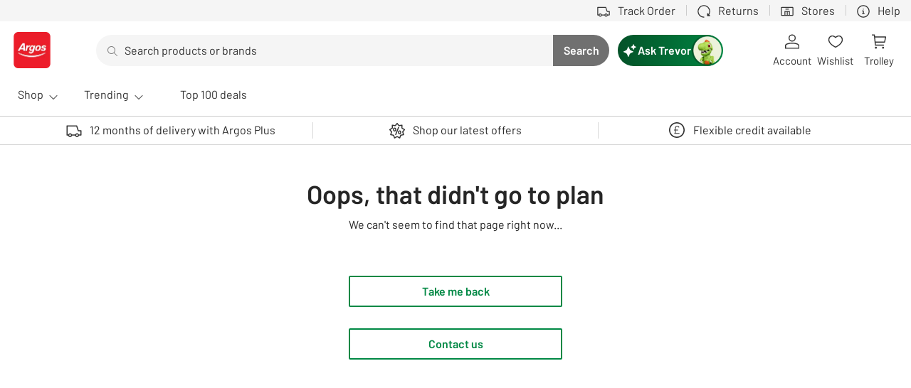

--- FILE ---
content_type: text/html; charset=utf-8
request_url: https://www.argos.co.uk/trevor/chat
body_size: 48018
content:
<!DOCTYPE html><!--g5B8ehkOcvHlCZJcoqv8S--><html lang="en"><head><meta charSet="utf-8"/><link rel="preconnect" href="https://cdn.argos.co.uk" crossorigin=""/><meta name="viewport" content="width=device-width, initial-scale=1, maximum-scale=1, user-scalable=no"/><link rel="stylesheet" href="https://cdn.argos.co.uk/apps/trevor/dig-trevor-ui/prd/_next/static/chunks/54477f15e21e3f11.css" data-precedence="next"/><link rel="stylesheet" href="https://cdn.argos.co.uk/apps/trevor/dig-trevor-ui/prd/_next/static/chunks/cc61a7c6001ddbf8.css" data-precedence="next"/><link rel="stylesheet" href="https://cdn.argos.co.uk/apps/trevor/dig-trevor-ui/prd/_next/static/chunks/52183f990bf3597a.css" data-precedence="next"/><link rel="preload" as="script" fetchPriority="low" href="https://cdn.argos.co.uk/apps/trevor/dig-trevor-ui/prd/_next/static/chunks/8dc1250d1774ff10.js"/><script src="https://cdn.argos.co.uk/apps/trevor/dig-trevor-ui/prd/_next/static/chunks/880a23433e78bd15.js" async=""></script><script src="https://cdn.argos.co.uk/apps/trevor/dig-trevor-ui/prd/_next/static/chunks/06438f3648707490.js" async=""></script><script src="https://cdn.argos.co.uk/apps/trevor/dig-trevor-ui/prd/_next/static/chunks/a26e3d06a2ac03f7.js" async=""></script><script src="https://cdn.argos.co.uk/apps/trevor/dig-trevor-ui/prd/_next/static/chunks/e7e05d57c6549802.js" async=""></script><script src="https://cdn.argos.co.uk/apps/trevor/dig-trevor-ui/prd/_next/static/chunks/9586666c9628746a.js" async=""></script><script src="https://cdn.argos.co.uk/apps/trevor/dig-trevor-ui/prd/_next/static/chunks/turbopack-b7a5180fc82754bb.js" async=""></script><script src="https://cdn.argos.co.uk/apps/trevor/dig-trevor-ui/prd/_next/static/chunks/67f5dffc985353e4.js" async=""></script><script src="https://cdn.argos.co.uk/apps/trevor/dig-trevor-ui/prd/_next/static/chunks/4dab39adba6ef785.js" async=""></script><script src="https://cdn.argos.co.uk/apps/trevor/dig-trevor-ui/prd/_next/static/chunks/9a6496dcd719b165.js" async=""></script><script src="https://cdn.argos.co.uk/apps/trevor/dig-trevor-ui/prd/_next/static/chunks/94d6a2d6e16fe60e.js" async=""></script><script src="https://cdn.argos.co.uk/apps/trevor/dig-trevor-ui/prd/_next/static/chunks/aed63e0a729d390a.js" async=""></script><script src="https://cdn.argos.co.uk/apps/trevor/dig-trevor-ui/prd/_next/static/chunks/acd63105c86e5b48.js" async=""></script><script src="https://cdn.argos.co.uk/apps/trevor/dig-trevor-ui/prd/_next/static/chunks/e62b84c0d18b0cb2.js" async=""></script><script src="https://cdn.argos.co.uk/apps/trevor/dig-trevor-ui/prd/_next/static/chunks/18c2f49fbd6c329e.js" async=""></script><script src="https://cdn.argos.co.uk/apps/trevor/dig-trevor-ui/prd/_next/static/chunks/130584d2c66f4dea.js" async=""></script><script src="https://cdn.argos.co.uk/apps/trevor/dig-trevor-ui/prd/_next/static/chunks/0cf19770173863f7.js" async=""></script><script src="https://cdn.argos.co.uk/apps/trevor/dig-trevor-ui/prd/_next/static/chunks/dde703256467c600.js" async=""></script><script src="https://cdn.argos.co.uk/apps/trevor/dig-trevor-ui/prd/_next/static/chunks/893d72982f9fb5b9.js" async=""></script><link rel="preload" href="https://js-agent.newrelic.com/nr-loader-spa-1.301.0.min.js" as="script"/><meta name="theme-color" media="(prefers-color-scheme: light)" content="white"/><meta name="theme-color" media="(prefers-color-scheme: dark)" content="black"/><title>Ask Trevor</title><meta name="description" content="Ask Trevor, your chatty shopping buddy!"/><meta name="robots" content="noindex, nofollow"/><link rel="shortcut icon" href="/trevor/favicon-16x16.png"/><link rel="icon" href="/trevor/favicon.ico"/><link rel="apple-touch-icon" href="/trevor/apple-touch-icon.png"/><script src="https://cdn.argos.co.uk/apps/trevor/dig-trevor-ui/prd/_next/static/chunks/a6dad97d9634a72d.js" noModule=""></script><style id="ds-css-@sainsburys-tech/fable-5.2.0-accordion-main">@layer properties{@supports ((-webkit-hyphens:none) and (not (margin-trim:inline))) or ((-moz-orient:inline) and (not (color:rgb(from red r g b)))){*,::backdrop,:after,:before{--tw-border-style:solid;--tw-leading:initial}}}.ds-c-accordion{display:flex;flex-direction:column;height:-webkit-fit-content;height:-moz-fit-content;height:fit-content;list-style-type:none;width:100%}.ds-c-accordion[data-scheme=dark] .ds-c-accordion-item{--tw-border-style:solid;border-color:var(--fable-color-border-bold,#8c8c8c);border-style:solid}.ds-c-accordion[data-scheme=dark] .ds-c-accordion-item__summary{background-color:#0000;color:var(--fable-color-text-body,#262626)}.ds-c-accordion[data-scheme=dark] .ds-c-accordion-item__summary:where(:focus,:hover){background-color:var(--fable-color-background-neutral-subtlest-transparent-hover,#0000001a)}.ds-c-accordion[data-scheme=dark] .ds-c-accordion-item__summary:active{background-color:var(--fable-color-background-neutral-subtlest-transparent-active,#0003)}.ds-c-accordion[data-scheme=dark] .ds-c-accordion-item--small .ds-c-accordion-item__summary{color:var(--fable-color-text-body,#262626)}.ds-c-accordion[data-scheme=dark] .ds-c-accordion-item--open{--tw-border-style:solid;border-color:var(--fable-color-border-boldest,#0d0d0d);border-style:solid}.ds-c-accordion[data-scheme=dark] .ds-c-accordion-item--open .ds-c-accordion-item__summary{color:var(--fable-color-text-body,#262626)}.ds-c-accordion[data-scheme=light] .ds-c-accordion-item{--tw-border-style:solid;border-color:var(--fable-color-border-inverse,#fff);border-style:solid}.ds-c-accordion[data-scheme=light] :is(.ds-c-accordion-item__details,.ds-c-accordion-item__content){color:var(--fable-color-text-inverse,#fff)}.ds-c-accordion[data-scheme=light] .ds-c-accordion-item__summary{background-color:#0000;color:var(--fable-color-text-inverse,#fff)}.ds-c-accordion[data-scheme=light] .ds-c-accordion-item__summary:where(:focus,:hover){background-color:var(--fable-color-background-inverse-subtlest-transparent-hover,#ffffff1a)}.ds-c-accordion[data-scheme=light] .ds-c-accordion-item__summary:active{background-color:var(--fable-color-background-inverse-subtlest-transparent-active,#fff3)}.ds-c-accordion[data-scheme=light] .ds-c-accordion-item--small .ds-c-accordion-item__summary{color:var(--fable-color-text-inverse,#fff)}.ds-c-accordion[data-scheme=light] .ds-c-accordion-item--open{--tw-border-style:solid;border-color:var(--fable-color-border-inverse,#fff);border-style:solid}.ds-c-accordion[data-scheme=light] .ds-c-accordion-item--open .ds-c-accordion-item__summary{color:var(--fable-color-text-inverse,#fff)}.ds-c-accordion-item{--tw-border-style:solid;border-width:0;border-bottom-width:var(--fable-border-width-default,var(--fable-border-width-default,1px));border-color:var(--fable-color-border-bold,#8c8c8c);border-style:solid;height:-webkit-fit-content;height:-moz-fit-content;height:fit-content}.ds-c-accordion-item__details{color:var(--fable-color-text-body,#262626);display:flex;flex-direction:column;list-style-type:none;padding:calc(var(--fable-spacing,var(--fable-size-100,8px))*0);width:100%}.ds-c-accordion-item__details,.ds-c-accordion-item__label--text{font-family:var(--fable-text-label-2-font-family);font-size:var(--fable-text-label-2-font-size);font-weight:var(--fable-text-label-2-font-weight);line-height:var(--fable-text-label-2-line-height)}.ds-c-accordion-item__label--text{display:block;overflow:hidden}.ds-c-accordion-item__content{color:var(--fable-color-text-body,#262626);display:block;font-family:var(--fable-text-body-1-font-family);font-size:var(--fable-text-body-1-font-size);font-weight:var(--fable-text-body-1-font-weight);height:-webkit-fit-content;height:-moz-fit-content;height:fit-content;line-height:var(--fable-text-body-1-line-height);min-height:calc(var(--fable-spacing,var(--fable-size-100,8px))*3);outline-color:#0000;overflow:hidden;padding-inline:calc(var(--fable-spacing,var(--fable-size-100,8px))*1);padding-top:calc(var(--fable-spacing,var(--fable-size-100,8px))*1);text-align:left;-webkit-text-decoration-line:none;text-decoration-line:none;width:100%}.ds-c-accordion-item--footer{padding-bottom:calc(var(--fable-spacing,var(--fable-size-100,8px))*2)}.ds-c-accordion-item__footer{--tw-leading:var(--fable-leading-body-1,var(--fable-text-body-1-line-height,24px));display:flex;line-height:var(--fable-leading-body-1,var(--fable-text-body-1-line-height,24px));min-height:calc(var(--fable-spacing,var(--fable-size-100,8px))*3);padding-inline:calc(var(--fable-spacing,var(--fable-size-100,8px))*1);padding-top:calc(var(--fable-spacing,var(--fable-size-100,8px))*.5);width:100%}.ds-c-accordion-item__label{display:flex;flex-grow:1;flex-shrink:1;gap:calc(var(--fable-spacing,var(--fable-size-100,8px))*1);min-width:calc(var(--fable-spacing,var(--fable-size-100,8px))*0)}.ds-c-accordion-item__icon{align-items:center;display:flex;flex-shrink:0;height:calc(var(--fable-spacing,var(--fable-size-100,8px))*3);justify-content:center;width:calc(var(--fable-spacing,var(--fable-size-100,8px))*3)}.ds-c-accordion-item__icon svg{height:100%}.ds-c-accordion-item__leading--icon{align-items:center;display:flex;flex-shrink:0;height:var(--fable-spacing-icon-medium,var(--fable-size-icon-medium,24px));justify-content:center;width:var(--fable-spacing-icon-medium,var(--fable-size-icon-medium,24px))}.ds-c-accordion-item__leading--icon svg{height:100%}.ds-c-accordion-item__summary{align-items:center;background-color:#0000;color:var(--fable-color-text-body,#262626);cursor:pointer;display:flex;font-family:var(--fable-text-label-2-font-family);font-size:var(--fable-text-label-2-font-size);font-weight:var(--fable-text-label-2-font-weight);gap:calc(var(--fable-spacing,var(--fable-size-100,8px))*1);height:-webkit-fit-content;height:-moz-fit-content;height:fit-content;justify-content:space-between;line-height:var(--fable-text-label-2-line-height);list-style-type:none;overflow:hidden;padding-block:calc(var(--fable-spacing,var(--fable-size-100,8px))*2);padding-inline:calc(var(--fable-spacing,var(--fable-size-100,8px))*1);text-align:left;width:100%}.ds-c-accordion-item__summary:where(:focus,:hover){background-color:var(--fable-color-background-brand-1-subtlest-transparent-hover,#1976d21a)}.ds-c-accordion-item__summary:active{background-color:var(--fable-color-background-brand-1-subtlest-transparent-active,#1976d233)}.ds-c-accordion-item__summary::-webkit-details-marker{display:none}.ds-c-accordion-item--small{--tw-border-style:none;border-style:none;padding-bottom:calc(var(--fable-spacing,var(--fable-size-100,8px))*0)}.ds-c-accordion-item--small .ds-c-accordion-item__details{box-sizing:border-box;height:-webkit-fit-content;height:-moz-fit-content;height:fit-content;width:100%}.ds-c-accordion-item--small.ds-c-accordion-item--open{--tw-border-style:none;border-style:none;padding-bottom:calc(var(--fable-spacing,var(--fable-size-100,8px))*0)}.ds-c-accordion-item--small .ds-c-accordion-item__summary{border-radius:var(--fable-radius-md,var(--fable-border-radius-medium,4px));color:var(--fable-color-text-body,#262626);font-family:var(--fable-text-caption-font-family);font-size:var(--fable-text-caption-font-size);font-weight:var(--fable-text-caption-font-weight);height:calc(var(--fable-spacing,var(--fable-size-100,8px))*5);line-height:var(--fable-text-caption-line-height);padding:calc(var(--fable-spacing,var(--fable-size-100,8px))*1);width:-webkit-fit-content;width:-moz-fit-content;width:fit-content}.ds-c-accordion-item--small .ds-c-accordion-item__icon{height:calc(var(--fable-spacing,var(--fable-size-100,8px))*2);width:calc(var(--fable-spacing,var(--fable-size-100,8px))*2)}.ds-c-accordion-item--small .ds-c-accordion-item__leading--icon{height:var(--fable-spacing-icon-small,var(--fable-size-icon-small,16px));width:var(--fable-spacing-icon-small,var(--fable-size-icon-small,16px))}.ds-c-accordion-item--small .ds-c-accordion-item__label--text{font-family:var(--fable-text-caption-font-family);font-size:var(--fable-text-caption-font-size);font-weight:var(--fable-text-caption-font-weight);line-height:var(--fable-text-caption-line-height)}.ds-c-accordion-item--small .ds-c-accordion-item__content{border-radius:var(--fable-radius-md,var(--fable-border-radius-medium,4px));margin-top:calc(var(--fable-spacing,var(--fable-size-100,8px))*.5);padding:calc(var(--fable-spacing,var(--fable-size-100,8px))*2)}.ds-c-accordion-item--open{--tw-border-style:solid;border-width:0;border-bottom-width:var(--fable-border-width-default-strong,var(--fable-border-width-default-strong,2px));border-color:var(--fable-color-border-brand-1-default,#1976d2);border-style:solid;padding-bottom:calc(var(--fable-spacing,var(--fable-size-100,8px))*2)}.ds-c-accordion-item--open .ds-c-accordion-item__footer{padding-top:calc(var(--fable-spacing,var(--fable-size-100,8px))*1)}.ds-c-accordion-item--open>.ds-c-accordion-item__details>.ds-c-accordion-item__summary{color:var(--fable-color-text-brand-1-default,#1976d2)}.ds-c-ratings--image__wrapper .ds-c-ratings--body{margin-top:calc(var(--fable-spacing,var(--fable-size-100,8px))*0)}.ds-c-ratings--image__wrapper span{align-items:center;display:flex}.ds-c-accordion-item--truncate .ds-c-accordion-item__label--text{text-overflow:ellipsis;white-space:nowrap}@property --tw-border-style{syntax:"*";inherits:false;initial-value:solid}@property --tw-leading{syntax:"*";inherits:false}</style><style id="ds-css-@sainsburys-tech/fable-5.2.0-button-main">@layer properties{@supports ((-webkit-hyphens:none) and (not (margin-trim:inline))) or ((-moz-orient:inline) and (not (color:rgb(from red r g b)))){*,::backdrop,:after,:before{--tw-border-style:solid;--tw-leading:initial;--tw-translate-x:0;--tw-translate-y:0;--tw-translate-z:0}}}.ds-c-button{-webkit-font-smoothing:antialiased;-moz-osx-font-smoothing:grayscale;border-radius:var(--fable-radius-md,var(--fable-border-radius-medium,4px));box-sizing:border-box;cursor:pointer;font-family:var(--fable-text-label-2-font-family);font-size:var(--fable-text-label-2-font-size);font-weight:var(--fable-text-label-2-font-weight);line-height:var(--fable-text-label-2-line-height);padding-inline:calc(var(--fable-spacing,var(--fable-size-100,8px))*3);text-align:center;-webkit-text-decoration-line:none;text-decoration-line:none;touch-action:manipulation;transition-duration:var(--tw-duration,var(--fable-default-transition-duration,.15s));transition-property:color,background-color,border-color,outline-color,text-decoration-color,fill,stroke,--tw-gradient-from,--tw-gradient-via,--tw-gradient-to;transition-timing-function:var(--tw-ease,var(--fable-default-transition-timing-function,cubic-bezier(.4,0,.2,1)))}.ds-c-button:where(a):where(:focus,:hover){-webkit-text-decoration-line:none;text-decoration-line:none}.ds-c-button:where(.ds-c-button--disabled,[disabled],:disabled){cursor:not-allowed;opacity:var(--fable-opacity-disabled,var(--fable-opacity-disabled,1))}.ds-c-button:not(button){align-items:center;display:inline-flex;justify-content:center}:is(.ds-c-button--secondary,.ds-c-button--tertiary).ds-c-button--loading{color:var(--fable-color-button-brand-1-primary-background-default)}:is(.ds-c-button--secondary,.ds-c-button--tertiary) .ds-c-spinner__circle{stroke:var(--fable-color-button-brand-1-primary-background-default)}:is(.ds-c-button--secondary,.ds-c-button--tertiary) .ds-c-spinner__circle:first-child{stroke:var(--fable-color-button-brand-1-secondary-background-default)}:is(.ds-c-button--secondary,.ds-c-button--tertiary)[data-scheme=brand-1].ds-c-button--loading{color:var(--fable-color-background-brand-1-bold-default)}:is(.ds-c-button--secondary,.ds-c-button--tertiary)[data-scheme=brand-1] .ds-c-spinner__circle{stroke:var(--fable-color-background-brand-1-bold-default)}:is(.ds-c-button--secondary,.ds-c-button--tertiary)[data-scheme=brand-1] .ds-c-spinner__circle:first-child{stroke:var(--fable-color-background-brand-1-subtle-transparent-default)}:is(.ds-c-button--secondary,.ds-c-button--tertiary)[data-scheme=brand-2].ds-c-button--loading{color:var(--fable-color-brand-2-bold-default)}:is(.ds-c-button--secondary,.ds-c-button--tertiary)[data-scheme=brand-2] .ds-c-spinner__circle{stroke:var(--fable-color-background-brand-2-bold-default)}:is(.ds-c-button--secondary,.ds-c-button--tertiary)[data-scheme=brand-2] .ds-c-spinner__circle:first-child{stroke:var(--fable-color-background-brand-2-subtle-transparent-default)}:is(.ds-c-button--secondary,.ds-c-button--tertiary)[data-scheme=light].ds-c-button--loading{color:var(--fable-color-background-secondary)}:is(.ds-c-button--secondary,.ds-c-button--tertiary)[data-scheme=light] .ds-c-spinner__circle{stroke:var(--fable-color-background-secondary-default)}:is(.ds-c-button--secondary,.ds-c-button--tertiary)[data-scheme=light] .ds-c-spinner__circle:first-child{stroke:var(--fable-color-background-inverse-subtle-transparent-default)}:is(.ds-c-button--secondary,.ds-c-button--tertiary)[data-scheme=dark].ds-c-button--loading{color:var(--fable-color-background-neutral-boldest-default)}:is(.ds-c-button--secondary,.ds-c-button--tertiary)[data-scheme=dark] .ds-c-spinner__circle{stroke:var(--fable-color-background-neutral-boldest-default)}:is(.ds-c-button--secondary,.ds-c-button--tertiary)[data-scheme=dark] .ds-c-spinner__circle:first-child{stroke:var(--fable-color-background-neutral-subtle-transparent-default)}.ds-c-button--primary{background-color:var(--fable-color-button-brand-1-primary-background-default,#1976d2);color:var(--fable-color-button-brand-1-primary-text-default,#fff)}.ds-c-button--primary:where(:focus,:hover){background-color:var(--fable-color-button-brand-1-primary-background-hover,#1669ba);color:var(--fable-color-button-brand-1-primary-text-default,#fff)}.ds-c-button--primary:active{background-color:var(--fable-color-button-brand-1-primary-background-active,#135ca3);color:var(--fable-color-button-brand-1-primary-text-default,#fff)}.ds-c-button--primary:where(.ds-c-button--disabled,[disabled],:disabled):active,.ds-c-button--primary:where(.ds-c-button--disabled,[disabled],:disabled):where(:focus,:hover){background-color:var(--fable-color-button-brand-1-primary-background-default,#1976d2);color:var(--fable-color-button-brand-1-primary-text-default,#fff)}.ds-c-button--primary.ds-c-button--loading{color:var(--fable-color-background-secondary-default)}.ds-c-button--primary .ds-c-spinner__circle{stroke:var(--fable-color-background-secondary-default)}.ds-c-button--primary .ds-c-spinner__circle:first-child{stroke:var(--fable-color-background-inverse-subtle-transparent-default)}.ds-c-button--primary[data-scheme=brand-1]{background-color:var(--fable-color-background-brand-1-bold-default,#1976d2);color:var(--fable-color-text-inverse,#fff)}.ds-c-button--primary[data-scheme=brand-1]:where(:focus,:hover){background-color:var(--fable-color-background-brand-1-bold-hover,#1669ba);color:var(--fable-color-text-inverse,#fff)}.ds-c-button--primary[data-scheme=brand-1]:active{background-color:var(--fable-color-background-brand-1-bold-active,#135ca3);color:var(--fable-color-text-inverse,#fff)}.ds-c-button--primary[data-scheme=brand-1]:where(.ds-c--disabled,[disabled],:disabled):active,.ds-c-button--primary[data-scheme=brand-1]:where(.ds-c--disabled,[disabled],:disabled):where(:focus,:hover){background-color:var(--fable-color-background-brand-1-bold-default,#1976d2);color:var(--fable-color-text-inverse,#fff)}.ds-c-button--primary[data-scheme=brand-1].ds-c-button--loading{color:var(--fable-color-background-secondary)}.ds-c-button--primary[data-scheme=brand-2]{background-color:var(--fable-color-background-brand-2-bold-default,#1976d2);color:var(--fable-color-button-brand-2-primary-text-default,#fff)}.ds-c-button--primary[data-scheme=brand-2]:where(:focus,:hover){background-color:var(--fable-color-background-brand-2-bold-hover,#1669ba);color:var(--fable-color-button-brand-2-primary-text-default,#fff)}.ds-c-button--primary[data-scheme=brand-2]:active{background-color:var(--fable-color-background-brand-2-bold-active,#135ca3);color:var(--fable-color-button-brand-2-primary-text-default,#fff)}.ds-c-button--primary[data-scheme=brand-2]:where(.ds-c-button--disabled,[disabled],:disabled):active,.ds-c-button--primary[data-scheme=brand-2]:where(.ds-c-button--disabled,[disabled],:disabled):where(:focus,:hover){background-color:var(--fable-color-background-brand-2-bold-default,#1976d2);color:var(--fable-color-button-brand-2-primary-text-default,#fff)}.ds-c-button--primary[data-scheme=brand-2] .ds-c-spinner__circle{stroke:var(--fable-color-button-brand-2-primary-icon-default,var(--fable-color-button-brand-2-primary-icon-default,#fff))}.ds-c-button--primary[data-scheme=brand-2] .ds-c-spinner__circle:first-child{stroke:var(--fable-color-background-inverse-subtle-transparent-default)}.ds-c-button--primary[data-scheme=light]{background-color:var(--fable-color-background-secondary-default,#fff);color:var(--fable-color-text-body,#262626)}.ds-c-button--primary[data-scheme=light]:where(:focus,:hover){background-color:var(--fable-color-background-secondary-hover,#f2f2f2);color:var(--fable-color-text-body,#262626)}.ds-c-button--primary[data-scheme=light]:active{background-color:var(--fable-color-background-secondary-active,#d8d8d8);color:var(--fable-color-text-body,#262626)}.ds-c-button--primary[data-scheme=light]:where(.ds-c-button--disabled,[disabled],:disabled):active,.ds-c-button--primary[data-scheme=light]:where(.ds-c-button--disabled,[disabled],:disabled):where(:focus,:hover){background-color:var(--fable-color-background-secondary-default,#fff);color:var(--fable-color-text-body,#262626)}.ds-c-button--primary[data-scheme=light].ds-c-button--loading{color:var(--fable-color-background-neutral-boldest-default)}.ds-c-button--primary[data-scheme=light] .ds-c-spinner__circle{stroke:var(--fable-color-background-neutral-boldest-default)}.ds-c-button--primary[data-scheme=light] .ds-c-spinner__circle:first-child{stroke:var(--fable-color-background-neutral-subtle-transparent-default)}.ds-c-button--primary[data-scheme=dark]{background-color:var(--fable-color-background-neutral-boldest-default,#0d0d0d);color:var(--fable-color-text-inverse,#fff)}.ds-c-button--primary[data-scheme=dark]:where(:focus,:hover){background-color:var(--fable-color-background-neutral-boldest-hover,#262626);color:var(--fable-color-text-inverse,#fff)}.ds-c-button--primary[data-scheme=dark]:active{background-color:var(--fable-color-background-neutral-boldest-active,#404040);color:var(--fable-color-text-inverse,#fff)}.ds-c-button--primary[data-scheme=dark]:where(.ds-c-button--disabled,[disabled],:disabled):active,.ds-c-button--primary[data-scheme=dark]:where(.ds-c-button--disabled,[disabled],:disabled):where(:focus,:hover){background-color:var(--fable-color-background-neutral-boldest-default,#0d0d0d);color:var(--fable-color-text-inverse,#fff)}.ds-c-button--primary[data-scheme=dark].ds-c-button--loading{color:var(--fable-color-background-secondary)}.ds-c-button--secondary{--tw-border-style:solid;border-color:var(--fable-color-button-brand-1-secondary-border-default,#1976d2);border-style:solid;border-width:var(--fable-border-width-default,var(--fable-border-width-default,1px));color:var(--fable-color-button-brand-1-secondary-text-default,#1976d2)}.ds-c-button--secondary:where(:focus,:hover){background-color:var(--fable-color-button-brand-1-secondary-background-hover,#1976d21a);border-color:var(--fable-color-button-brand-1-secondary-border-hover,#1669ba);color:var(--fable-color-button-brand-1-secondary-text-hover,#1669ba)}.ds-c-button--secondary:active{background-color:var(--fable-color-button-brand-1-secondary-background-active,#1976d233);border-color:var(--fable-color-button-brand-1-secondary-border-active,#135ca3);color:var(--fable-color-button-brand-1-secondary-text-active,#135ca3)}.ds-c-button--secondary:where(.ds-c-button--disabled,[disabled],:disabled):active,.ds-c-button--secondary:where(.ds-c-button--disabled,[disabled],:disabled):where(:focus,:hover){background-color:#0000;border-color:var(--fable-color-button-brand-1-secondary-border-default,#1976d2);color:var(--fable-color-button-brand-1-secondary-text-default,#1976d2)}.ds-c-button--secondary[data-scheme=brand-1]{--tw-border-style:solid;background-color:#0000;border-color:var(--fable-color-border-brand-1-default,#1976d2);border-style:solid;border-width:var(--fable-border-width-default,var(--fable-border-width-default,1px));color:var(--fable-color-text-brand-1-default,#1976d2)}.ds-c-button--secondary[data-scheme=brand-1]:where(:focus,:hover){background-color:var(--fable-color-background-brand-1-subtlest-transparent-hover,#1976d21a);border-color:var(--fable-color-border-brand-1-hover,#1669ba);color:var(--fable-color-text-brand-1-hover,#1669ba)}.ds-c-button--secondary[data-scheme=brand-1]:active{background-color:var(--fable-color-background-brand-1-subtlest-transparent-active,#1976d233);border-color:var(--fable-color-border-brand-1-active,#135ca3);color:var(--fable-color-text-brand-1-active,#135ca3)}.ds-c-button--secondary[data-scheme=brand-1]:where(.ds-c-button--disabled,[disabled],:disabled):active,.ds-c-button--secondary[data-scheme=brand-1]:where(.ds-c-button--disabled,[disabled],:disabled):where(:focus,:hover){background-color:#0000;border-color:var(--fable-color-border-brand-1-default,#1976d2);color:var(--fable-color-text-brand-1-default,#1976d2)}.ds-c-button--secondary[data-scheme=brand-2]{--tw-border-style:solid;background-color:#0000;border-color:var(--fable-color-border-brand-2-default,#1976d2);border-style:solid;border-width:var(--fable-border-width-default,var(--fable-border-width-default,1px));color:var(--fable-color-text-brand-2-default,#1976d2)}.ds-c-button--secondary[data-scheme=brand-2]:where(:focus,:hover){background-color:var(--fable-color-background-brand-2-subtlest-transparent-hover,#1976d21a);border-color:var(--fable-color-border-brand-2-hover,#1669ba);color:var(--fable-color-text-brand-2-hover,#1669ba)}.ds-c-button--secondary[data-scheme=brand-2]:active{background-color:var(--fable-color-background-brand-2-subtlest-transparent-active,#1976d233);border-color:var(--fable-color-border-brand-2-active,#135ca3);color:var(--fable-color-text-brand-2-active,#135ca3)}.ds-c-button--secondary[data-scheme=brand-2]:where(.ds-c-button--disabled,[disabled],:disabled):active,.ds-c-button--secondary[data-scheme=brand-2]:where(.ds-c-button--disabled,[disabled],:disabled):where(:focus,:hover){background-color:#0000;border-color:var(--fable-color-border-brand-2-default,#1976d2);color:var(--fable-color-text-brand-2-default,#1976d2)}.ds-c-button--secondary[data-scheme=light]{--tw-border-style:solid;background-color:#0000;border-color:var(--fable-color-border-inverse,#fff);border-style:solid;border-width:var(--fable-border-width-default,var(--fable-border-width-default,1px));color:var(--fable-color-text-inverse,#fff)}.ds-c-button--secondary[data-scheme=light]:where(:focus,:hover){background-color:var(--fable-color-background-inverse-subtlest-transparent-hover,#ffffff1a)}.ds-c-button--secondary[data-scheme=light]:active{background-color:var(--fable-color-background-inverse-subtlest-transparent-active,#fff3)}.ds-c-button--secondary[data-scheme=light]:where(.ds-c-button--disabled,[disabled],:disabled):active,.ds-c-button--secondary[data-scheme=light]:where(.ds-c-button--disabled,[disabled],:disabled):where(:focus,:hover){background-color:#0000;border-color:var(--fable-color-border-inverse,#fff);color:var(--fable-color-text-inverse,#fff)}.ds-c-button--secondary[data-scheme=dark]{--tw-border-style:solid;background-color:#0000;border-color:var(--fable-color-border-boldest,#0d0d0d);border-style:solid;border-width:var(--fable-border-width-default,var(--fable-border-width-default,1px));color:var(--fable-color-text-body,#262626)}.ds-c-button--secondary[data-scheme=dark]:where(:focus,:hover){background-color:var(--fable-color-background-neutral-subtlest-transparent-hover,#0000001a)}.ds-c-button--secondary[data-scheme=dark]:active{background-color:var(--fable-color-background-neutral-subtlest-transparent-active,#0003)}.ds-c-button--secondary[data-scheme=dark]:where(.ds-c-button--disabled,[disabled],:disabled):active,.ds-c-button--secondary[data-scheme=dark]:where(.ds-c-button--disabled,[disabled],:disabled):where(:focus,:hover){background-color:#0000;border-color:var(--fable-color-border-boldest,#0d0d0d);color:var(--fable-color-text-body,#262626)}.ds-c-button--tertiary{background-color:#0000;color:var(--fable-color-button-brand-1-tertiary-text-default,#1976d2)}.ds-c-button--tertiary:where(:focus,:hover){background-color:var(--fable-color-button-brand-1-tertiary-background-hover,#1976d21a);color:var(--fable-color-button-brand-1-tertiary-text-hover,#1669ba)}.ds-c-button--tertiary:active{background-color:var(--fable-color-button-brand-1-tertiary-background-active,#1976d233);color:var(--fable-color-button-brand-1-tertiary-text-active,#135ca3)}.ds-c-button--tertiary:where(.ds-c-button--disabled,[disabled],:disabled):active,.ds-c-button--tertiary:where(.ds-c-button--disabled,[disabled],:disabled):where(:focus,:hover){background-color:#0000;color:var(--fable-color-button-brand-1-tertiary-text-default,#1976d2)}.ds-c-button--tertiary[data-scheme=brand-1]{background-color:#0000;color:var(--fable-color-text-brand-1-default,#1976d2)}.ds-c-button--tertiary[data-scheme=brand-1]:where(:focus,:hover){background-color:var(--fable-color-background-brand-1-subtlest-transparent-hover,#1976d21a);color:var(--fable-color-text-brand-1-hover,#1669ba)}.ds-c-button--tertiary[data-scheme=brand-1]:active{background-color:var(--fable-color-background-brand-1-subtlest-transparent-active,#1976d233);color:var(--fable-color-text-brand-1-active,#135ca3)}.ds-c-button--tertiary[data-scheme=brand-1]:where(.ds-c-button--disabled,[disabled],:disabled):active,.ds-c-button--tertiary[data-scheme=brand-1]:where(.ds-c-button--disabled,[disabled],:disabled):where(:focus,:hover){background-color:#0000;color:var(--fable-color-text-brand-1-default,#1976d2)}.ds-c-button--tertiary[data-scheme=brand-2]{background-color:#0000;color:var(--fable-color-text-brand-2-default,#1976d2)}.ds-c-button--tertiary[data-scheme=brand-2]:where(:focus,:hover){background-color:var(--fable-color-background-brand-2-subtlest-transparent-hover,#1976d21a);color:var(--fable-color-text-brand-2-hover,#1669ba)}.ds-c-button--tertiary[data-scheme=brand-2]:active{background-color:var(--fable-color-background-brand-2-subtlest-transparent-active,#1976d233);color:var(--fable-color-text-brand-2-active,#135ca3)}.ds-c-button--tertiary[data-scheme=brand-2]:where(.ds-c-button--disabled,[disabled],:disabled):active,.ds-c-button--tertiary[data-scheme=brand-2]:where(.ds-c-button--disabled,[disabled],:disabled):where(:focus,:hover){background-color:#0000;color:var(--fable-color-text-brand-2-default,#1976d2)}.ds-c-button--tertiary[data-scheme=light]{background-color:#0000;color:var(--fable-color-text-inverse,#fff)}.ds-c-button--tertiary[data-scheme=light]:where(:focus,:hover){background-color:var(--fable-color-background-inverse-subtlest-transparent-hover,#ffffff1a);color:var(--fable-color-text-inverse,#fff)}.ds-c-button--tertiary[data-scheme=light]:active{background-color:var(--fable-color-background-inverse-subtlest-transparent-active,#fff3);color:var(--fable-color-text-inverse,#fff)}.ds-c-button--tertiary[data-scheme=light]:where(.ds-c-button--disabled,[disabled],:disabled):active,.ds-c-button--tertiary[data-scheme=light]:where(.ds-c-button--disabled,[disabled],:disabled):where(:focus,:hover){background-color:#0000;color:var(--fable-color-text-inverse,#fff)}.ds-c-button--tertiary[data-scheme=dark]{background-color:#0000;color:var(--fable-color-text-body,#262626)}.ds-c-button--tertiary[data-scheme=dark]:where(:focus,:hover){background-color:var(--fable-color-background-neutral-subtlest-transparent-hover,#0000001a);color:var(--fable-color-text-body,#262626)}.ds-c-button--tertiary[data-scheme=dark]:active{background-color:var(--fable-color-background-neutral-subtlest-transparent-active,#0003);color:var(--fable-color-text-body,#262626)}.ds-c-button--tertiary[data-scheme=dark]:where(.ds-c-button--disabled,[disabled],:disabled):active,.ds-c-button--tertiary[data-scheme=dark]:where(.ds-c-button--disabled,[disabled],:disabled):where(:focus,:hover){background-color:#0000;color:var(--fable-color-text-body,#262626)}.ds-c-button--loading{cursor:pointer;pointer-events:none;position:relative}.ds-c-button--md{min-height:var(--fable-spacing-button-medium,var(--fable-size-button-medium,48px));min-width:var(--fable-spacing-button-medium,var(--fable-size-button-medium,48px))}.ds-c-button--md,.ds-c-button--sm{padding-block:calc(var(--fable-spacing,var(--fable-size-100,8px))*0)}.ds-c-button--sm{min-height:var(--fable-spacing-button-small,var(--fable-size-button-small,32px));min-width:var(--fable-spacing-button-small,var(--fable-size-button-small,32px))}.ds-c-button--xs{--tw-leading:1;line-height:1;min-height:calc(var(--fable-spacing,var(--fable-size-100,8px))*3);min-width:calc(var(--fable-spacing,var(--fable-size-100,8px))*3);padding-block:calc(var(--fable-spacing,var(--fable-size-100,8px))*0)}.ds-c-button--full{width:100%}.ds-c-button--rounded{border-radius:3.40282e+38px;border-radius:var(--fable-radius-full,var(--fable-border-radius-full,1000px))}.ds-c-button--icon,.ds-c-button__label{align-items:center;display:inline-flex;gap:calc(var(--fable-spacing,var(--fable-size-100,8px))*1);justify-content:center}.ds-c-button--icon__col{flex-direction:column}.ds-c-button--icon-only,.ds-c-button--sr-only{padding:calc(var(--fable-spacing,var(--fable-size-100,8px))*0)}.ds-c-button__icon{flex-shrink:0}.ds-c-button__icon,.ds-c-button__icon svg{height:var(--fable-spacing-icon-medium,var(--fable-size-icon-medium,24px));width:var(--fable-spacing-icon-medium,var(--fable-size-icon-medium,24px))}.ds-c-button__icon svg{color:currentColor;vertical-align:initial}.ds-c-button__icon--sr-only{clip:rect(0,0,0,0);border-width:0;height:1px;margin:-1px;overflow:hidden;padding:0;position:absolute;white-space:nowrap;width:1px}.ds-c-button__indicator--loading{--tw-translate-x:-50%;--tw-translate-y:-50%;left:50%;position:absolute;top:50%;translate:var(--tw-translate-x)var(--tw-translate-y)}.ds-c-button__label--loading{visibility:hidden}@property --tw-border-style{syntax:"*";inherits:false;initial-value:solid}@property --tw-leading{syntax:"*";inherits:false}@property --tw-translate-x{syntax:"*";inherits:false;initial-value:0}@property --tw-translate-y{syntax:"*";inherits:false;initial-value:0}@property --tw-translate-z{syntax:"*";inherits:false;initial-value:0}</style><style id="ds-css-@sainsburys-tech/fable-5.2.0-loadingindicator-main">@layer properties{@supports ((-webkit-hyphens:none) and (not (margin-trim:inline))) or ((-moz-orient:inline) and (not (color:rgb(from red r g b)))){*,::backdrop,:after,:before{--tw-content:"";--tw-translate-x:0;--tw-translate-y:0;--tw-translate-z:0}}}@keyframes loading-bar{to{translate:200%}}.ds-c-spinner__circle{stroke:var(--fable-color-background-brand-1-bold-default);transition:stroke-dashoffset .2s ease-in}.ds-c-spinner__circle:first-child{stroke:var(--fable-color-background-brand-1-subtle-transparent-default)}.ds-c-spinner{animation:var(--fable-animate-spin,spin 1s linear infinite);display:inline-block}.ds-c-spinner[data-size=sm]{height:calc(var(--fable-spacing,var(--fable-size-100,8px))*3);width:calc(var(--fable-spacing,var(--fable-size-100,8px))*3)}.ds-c-spinner[data-size=md]{height:calc(var(--fable-spacing,var(--fable-size-100,8px))*4);width:calc(var(--fable-spacing,var(--fable-size-100,8px))*4)}.ds-c-spinner[data-size=lg]{height:calc(var(--fable-spacing,var(--fable-size-100,8px))*6);width:calc(var(--fable-spacing,var(--fable-size-100,8px))*6)}.ds-c-spinner[data-size=xl]{height:calc(var(--fable-spacing,var(--fable-size-100,8px))*8);width:calc(var(--fable-spacing,var(--fable-size-100,8px))*8)}.ds-c-spinner:where([data-determinate=true]){animation:none;rotate:-90deg;transform-origin:50%}.ds-c-spinner:where([data-scheme=light]) .ds-c-spinner__circle{stroke:var(--fable-color-background-secondary-default)}.ds-c-spinner:where([data-scheme=light]) .ds-c-spinner__circle:first-child{stroke:var(--fable-color-background-inverse-subtle-transparent-default)}.ds-c-spinner:where([data-scheme=dark]) .ds-c-spinner__circle{stroke:var(--fable-color-background-neutral-boldest-default)}.ds-c-spinner:where([data-scheme=dark]) .ds-c-spinner__circle:first-child{stroke:var(--fable-color-background-neutral-subtle-transparent-default)}.ds-c-bar{--animate-loading-bar-before:loading-bar 2s ease-in-out infinite;--animate-loading-bar-after:loading-bar 2s ease-in-out 1s infinite;background-color:var(--fable-color-background-brand-1-subtle-transparent-default,#1976d21a);overflow:hidden;position:relative;width:100%}.ds-c-bar:where([data-scheme=dark]){background-color:var(--fable-color-background-neutral-subtle-transparent-default,#0000001a)}.ds-c-bar:where([data-scheme=light]){background-color:var(--fable-color-background-inverse-subtle-transparent-default,#ffffff1a)}.ds-c-bar:where([data-determinate=true]) .ds-c-bar__progress{--tw-content:"";background-color:var(--fable-color-background-brand-1-bold-default,#1976d2);content:var(--tw-content);display:block;height:100%;transition:width .2s ease-in}.ds-c-bar:not([data-determinate=true]):before{animation:var(--animate-loading-bar-before)}.ds-c-bar:not([data-determinate=true]):after,.ds-c-bar:not([data-determinate=true]):before{--tw-translate-x:-100%;--tw-content:"";background-color:var(--fable-color-background-brand-1-bold-default,#1976d2);content:var(--tw-content);height:100%;inset:calc(var(--fable-spacing,var(--fable-size-100,8px))*0);position:absolute;translate:var(--tw-translate-x)var(--tw-translate-y);width:50%}.ds-c-bar:not([data-determinate=true]):after{animation:var(--animate-loading-bar-after)}.ds-c-bar:not([data-determinate=true])[data-scheme=dark]:before{background-color:var(--fable-color-background-neutral-boldest-default,#0d0d0d);content:var(--tw-content)}.ds-c-bar:not([data-determinate=true])[data-scheme=light]:before{background-color:var(--fable-color-background-secondary-default,#fff);content:var(--tw-content)}.ds-c-bar:not([data-determinate=true])[data-scheme=dark]:after{background-color:var(--fable-color-background-neutral-boldest-default,#0d0d0d);content:var(--tw-content)}.ds-c-bar:not([data-determinate=true])[data-scheme=light]:after{background-color:var(--fable-color-background-secondary-default,#fff);content:var(--tw-content)}.ds-c-bar--md{height:calc(var(--fable-spacing,var(--fable-size-100,8px))*.5)}.ds-c-bar--lg{height:calc(var(--fable-spacing,var(--fable-size-100,8px))*1)}.ds-c-loading-indicator__progressbar:focus,.ds-c-loading-indicator__progressbar:focus-visible{--tw-outline-style:none;outline-style:none}.ds-c-loading-indicator{align-items:center;display:flex;justify-content:center}.ds-c-loading-indicator--primary{width:-webkit-fit-content;width:-moz-fit-content;width:fit-content}.ds-c-loading-indicator--secondary,.ds-c-loading-indicator--secondary .ds-c-loading-indicator__progressbar{width:100%}.ds-c-loading-indicator__message{font-family:var(--fable-text-label-1-font-family);font-size:var(--fable-text-label-1-font-size);font-weight:var(--fable-text-label-1-font-weight);line-height:var(--fable-text-label-1-line-height)}.ds-c-loading-indicator__message,.ds-c-loading-indicator__message[data-scheme=dark]{color:var(--fable-color-text-body,#262626)}.ds-c-loading-indicator__message[data-scheme=light]{color:var(--fable-color-text-inverse,#fff)}.ds-c-loading-indicator--stacked{flex-direction:column}.ds-c-loading-indicator--stacked .ds-c-loading-indicator__message{padding-block:calc(var(--fable-spacing,var(--fable-size-100,8px))*.5);padding-inline:calc(var(--fable-spacing,var(--fable-size-100,8px))*0)}.ds-c-loading-indicator--inline{flex-direction:row}.ds-c-loading-indicator--inline .ds-c-loading-indicator__message{padding-block:calc(var(--fable-spacing,var(--fable-size-100,8px))*0);padding-inline:calc(var(--fable-spacing,var(--fable-size-100,8px))*1)}.ds-c-loading-indicator--sr-only{clip:rect(0,0,0,0);border-width:0;height:1px;margin:-1px;overflow:hidden;padding:0;position:absolute;white-space:nowrap;width:1px}@property --tw-content{syntax:"*";inherits:false;initial-value:""}@property --tw-translate-x{syntax:"*";inherits:false;initial-value:0}@property --tw-translate-y{syntax:"*";inherits:false;initial-value:0}@property --tw-translate-z{syntax:"*";inherits:false;initial-value:0}@keyframes spin{to{transform:rotate(1turn)}}</style><style id="ds-css-@sainsburys-tech/fable-5.2.0-alert-main">@layer properties{@supports ((-webkit-hyphens:none) and (not (margin-trim:inline))) or ((-moz-orient:inline) and (not (color:rgb(from red r g b)))){*,::backdrop,:after,:before{--tw-rotate-x:initial;--tw-rotate-y:initial;--tw-rotate-z:initial;--tw-skew-x:initial;--tw-skew-y:initial;--tw-border-style:solid}}}.ds-c-alert{border-radius:var(--fable-radius-md,var(--fable-border-radius-medium,4px));display:flex;font-family:var(--fable-text-body-1-font-family);font-size:var(--fable-text-body-1-font-size);font-weight:var(--fable-text-body-1-font-weight);gap:calc(var(--fable-spacing,var(--fable-size-100,8px))*1.5);justify-content:space-between;line-height:var(--fable-text-body-1-line-height);min-height:calc(var(--fable-spacing,var(--fable-size-100,8px))*6);padding:calc(var(--fable-spacing,var(--fable-size-100,8px))*1.5);width:100%}.ds-c-alert+.ds-c-alert{margin-top:calc(var(--fable-spacing,var(--fable-size-100,8px))*2)}.ds-c-alert .ds-c-link{width:-webkit-fit-content;width:-moz-fit-content;width:fit-content}.ds-c-alert .ds-c-link.ds-c-alert__cta--primary,.ds-c-alert .ds-c-link.ds-c-alert__cta--primary:where(:focus,:hover){color:var(--fable-color-text-inverse,#fff)}.ds-c-alert .ds-c-link.ds-c-alert__cta--primary.ds-c-alert__cta--default,.ds-c-alert .ds-c-link.ds-c-alert__cta--primary.ds-c-alert__cta--default:where(:focus,:hover){background-color:var(--fable-color-background-neutral-bold-default,#404040)}.ds-c-alert .ds-c-link.ds-c-alert__cta--primary.ds-c-alert__cta--success,.ds-c-alert .ds-c-link.ds-c-alert__cta--primary.ds-c-alert__cta--success:where(:focus,:hover){background-color:var(--fable-color-background-success-bold,#225b24)}.ds-c-alert .ds-c-link.ds-c-alert__cta--primary.ds-c-alert__cta--warning{background-color:var(--fable-color-background-warning-bold,#ffd600);color:var(--fable-color-text-static-dark,#000)}.ds-c-alert .ds-c-link.ds-c-alert__cta--primary.ds-c-alert__cta--warning:where(:focus,:hover){background-color:var(--fable-color-background-warning-bold,#ffd600)}.ds-c-alert .ds-c-link.ds-c-alert__cta--primary.ds-c-alert__cta--error,.ds-c-alert .ds-c-link.ds-c-alert__cta--primary.ds-c-alert__cta--error:where(:focus,:hover){background-color:var(--fable-color-background-error-bold-default,#a50000)}.ds-c-alert .ds-c-link.ds-c-alert__cta--primary.ds-c-alert__cta--info,.ds-c-alert .ds-c-link.ds-c-alert__cta--primary.ds-c-alert__cta--info:where(:focus,:hover){background-color:var(--fable-color-background-information-bold,#135ca3)}.ds-c-alert .ds-c-link.ds-c-alert__cta--secondary.ds-c-alert__cta--default{background-color:var(--fable-color-background-neutral-subtle-default,#d8d8d8);color:var(--fable-color-text-body,#262626)}.ds-c-alert .ds-c-link.ds-c-alert__cta--secondary.ds-c-alert__cta--default:where(:focus,:hover){background-color:var(--fable-color-background-neutral-subtle-default,#d8d8d8)}.ds-c-alert .ds-c-link.ds-c-alert__cta--secondary.ds-c-alert__cta--success{background-color:var(--fable-color-background-success-subtlest-default,#dae8db);color:var(--fable-color-text-success-default,#225b24)}.ds-c-alert .ds-c-link.ds-c-alert__cta--secondary.ds-c-alert__cta--success:where(:focus,:hover){background-color:var(--fable-color-background-success-subtlest-default,#dae8db)}.ds-c-alert .ds-c-link.ds-c-alert__cta--secondary.ds-c-alert__cta--warning{background-color:var(--fable-color-background-warning-subtlest,#fffbe6);color:var(--fable-color-text-body,#262626)}.ds-c-alert .ds-c-link.ds-c-alert__cta--secondary.ds-c-alert__cta--warning:where(:focus,:hover){background-color:var(--fable-color-background-warning-subtlest,#fffbe6)}.ds-c-alert .ds-c-link.ds-c-alert__cta--secondary.ds-c-alert__cta--error{background-color:var(--fable-color-background-error-subtlest-default,#fbe6e6);color:var(--fable-color-text-error,#a50000)}.ds-c-alert .ds-c-link.ds-c-alert__cta--secondary.ds-c-alert__cta--error:where(:focus,:hover){background-color:var(--fable-color-background-error-subtlest-default,#fbe6e6)}.ds-c-alert .ds-c-link.ds-c-alert__cta--secondary.ds-c-alert__cta--info{background-color:var(--fable-color-background-information-subtlest,#e8f1fb);color:var(--fable-color-text-information,#135ca3)}.ds-c-alert .ds-c-link.ds-c-alert__cta--secondary.ds-c-alert__cta--info:where(:focus,:hover){background-color:var(--fable-color-background-information-subtlest,#e8f1fb)}.ds-c-alert .ds-c-button--tertiary{align-self:flex-start}.ds-c-alert .ds-c-button--tertiary.ds-c-alert__cta--primary,.ds-c-alert .ds-c-button--tertiary.ds-c-alert__cta--primary:where(:focus,:hover){color:var(--fable-color-text-inverse,#fff)}.ds-c-alert .ds-c-button--tertiary.ds-c-alert__cta--primary.ds-c-alert__cta--default,.ds-c-alert .ds-c-button--tertiary.ds-c-alert__cta--primary.ds-c-alert__cta--default:where(:focus,:hover){background-color:var(--fable-color-background-neutral-bold-default,#404040)}.ds-c-alert .ds-c-button--tertiary.ds-c-alert__cta--primary.ds-c-alert__cta--success,.ds-c-alert .ds-c-button--tertiary.ds-c-alert__cta--primary.ds-c-alert__cta--success:where(:focus,:hover){background-color:var(--fable-color-background-success-bold,#225b24)}.ds-c-alert .ds-c-button--tertiary.ds-c-alert__cta--primary.ds-c-alert__cta--warning,.ds-c-alert .ds-c-button--tertiary.ds-c-alert__cta--primary.ds-c-alert__cta--warning:where(:focus,:hover){background-color:var(--fable-color-background-warning-bold,#ffd600);color:var(--fable-color-text-static-dark,#000)}.ds-c-alert .ds-c-button--tertiary.ds-c-alert__cta--primary.ds-c-alert__cta--error,.ds-c-alert .ds-c-button--tertiary.ds-c-alert__cta--primary.ds-c-alert__cta--error:where(:focus,:hover){background-color:var(--fable-color-background-error-bold-default,#a50000)}.ds-c-alert .ds-c-button--tertiary.ds-c-alert__cta--primary.ds-c-alert__cta--info,.ds-c-alert .ds-c-button--tertiary.ds-c-alert__cta--primary.ds-c-alert__cta--info:where(:focus,:hover){background-color:var(--fable-color-background-information-bold,#135ca3)}.ds-c-alert .ds-c-button--tertiary.ds-c-alert__cta--secondary,.ds-c-alert .ds-c-button--tertiary.ds-c-alert__cta--secondary:where(:focus,:hover){color:var(--fable-color-icon-default,var(--fable-color-icon-default,#262626))}.ds-c-alert .ds-c-button--tertiary.ds-c-alert__cta--secondary.ds-c-alert__cta--default,.ds-c-alert .ds-c-button--tertiary.ds-c-alert__cta--secondary.ds-c-alert__cta--default:where(:focus,:hover){background-color:var(--fable-color-background-neutral-subtle-default,#d8d8d8)}.ds-c-alert .ds-c-button--tertiary.ds-c-alert__cta--secondary.ds-c-alert__cta--success,.ds-c-alert .ds-c-button--tertiary.ds-c-alert__cta--secondary.ds-c-alert__cta--success:where(:focus,:hover){background-color:var(--fable-color-background-success-subtlest-default,#dae8db)}.ds-c-alert .ds-c-button--tertiary.ds-c-alert__cta--secondary.ds-c-alert__cta--warning,.ds-c-alert .ds-c-button--tertiary.ds-c-alert__cta--secondary.ds-c-alert__cta--warning:where(:focus,:hover){background-color:var(--fable-color-background-warning-subtlest,#fffbe6)}.ds-c-alert .ds-c-button--tertiary.ds-c-alert__cta--secondary.ds-c-alert__cta--error,.ds-c-alert .ds-c-button--tertiary.ds-c-alert__cta--secondary.ds-c-alert__cta--error:where(:focus,:hover){background-color:var(--fable-color-background-error-subtlest-default,#fbe6e6)}.ds-c-alert .ds-c-button--tertiary.ds-c-alert__cta--secondary.ds-c-alert__cta--info,.ds-c-alert .ds-c-button--tertiary.ds-c-alert__cta--secondary.ds-c-alert__cta--info:where(:focus,:hover){background-color:var(--fable-color-background-information-subtlest,#e8f1fb)}.ds-c-alert__wrapper{display:flex;flex-direction:column;justify-content:center;text-align:left;width:100%}.ds-c-alert__icon{height:var(--fable-spacing-icon-medium,var(--fable-size-icon-medium,24px));width:var(--fable-spacing-icon-medium,var(--fable-size-icon-medium,24px))}@media (min-width:768px){.ds-c-alert__icon{align-items:center;display:flex;justify-content:center}}.ds-c-alert__icon>svg{color:currentColor;display:inline-block;flex-shrink:0;height:var(--fable-spacing-icon-medium,var(--fable-size-icon-medium,24px));margin:calc(var(--fable-spacing,var(--fable-size-100,8px))*0);transform:translate(0);width:var(--fable-spacing-icon-medium,var(--fable-size-icon-medium,24px))}.ds-c-alert--primary{color:var(--fable-color-text-inverse,#fff)}.ds-c-alert--primary .ds-c-alert__icon{color:var(--fable-color-icon-inverse,var(--fable-color-icon-inverse,#fff))}.ds-c-alert--primary.ds-c-alert--default{background-color:var(--fable-color-background-neutral-bold-default,#404040)}.ds-c-alert--primary.ds-c-alert--success{background-color:var(--fable-color-background-success-bold,#225b24)}.ds-c-alert--primary.ds-c-alert--warning{background-color:var(--fable-color-background-warning-bold,#ffd600);color:var(--fable-color-text-static-dark,#000)}.ds-c-alert--primary.ds-c-alert--warning .ds-c-alert__icon{color:var(--fable-color-icon-static-dark,var(--fable-color-icon-static-dark,#000))}.ds-c-alert--primary.ds-c-alert--error{background-color:var(--fable-color-background-error-bold-default,#a50000)}.ds-c-alert--primary.ds-c-alert--info{background-color:var(--fable-color-background-information-bold,#135ca3)}.ds-c-alert--secondary{border-style:var(--tw-border-style);border-width:var(--fable-border-width-hairline,var(--fable-border-width-hairline,1px))}.ds-c-alert--secondary.ds-c-alert--default{--tw-border-style:solid;background-color:var(--fable-color-background-neutral-subtle-default,#d8d8d8);border-color:var(--fable-color-border-boldest,#0d0d0d);border-style:solid;color:var(--fable-color-text-body,#262626)}.ds-c-alert--secondary.ds-c-alert--default .ds-c-alert__icon{color:var(--fable-color-icon-default,var(--fable-color-icon-default,#262626))}.ds-c-alert--secondary.ds-c-alert--success{--tw-border-style:solid;background-color:var(--fable-color-background-success-subtlest-default,#dae8db);border-color:var(--fable-color-border-success,#225b24);border-style:solid;color:var(--fable-color-text-success-default,#225b24)}.ds-c-alert--secondary.ds-c-alert--success .ds-c-alert__icon{color:var(--fable-color-icon-success-default,var(--fable-color-icon-success-default,#225b24))}.ds-c-alert--secondary.ds-c-alert--warning{--tw-border-style:solid;background-color:var(--fable-color-background-warning-subtlest,#fffbe6);border-color:var(--fable-color-border-boldest,#0d0d0d);border-style:solid;color:var(--fable-color-text-body,#262626)}.ds-c-alert--secondary.ds-c-alert--warning .ds-c-alert__icon{color:var(--fable-color-icon-default,var(--fable-color-icon-default,#262626))}.ds-c-alert--secondary.ds-c-alert--error{--tw-border-style:solid;background-color:var(--fable-color-background-error-subtlest-default,#fbe6e6);border-color:var(--fable-color-border-error-default,#a50000);border-style:solid;color:var(--fable-color-text-error,#a50000)}.ds-c-alert--secondary.ds-c-alert--error .ds-c-alert__icon{color:var(--fable-color-icon-error,var(--fable-color-icon-error,#a50000))}.ds-c-alert--secondary.ds-c-alert--info{--tw-border-style:solid;background-color:var(--fable-color-background-information-subtlest,#e8f1fb);border-color:var(--fable-color-border-information,#135ca3);border-style:solid;color:var(--fable-color-text-information,#135ca3)}.ds-c-alert--secondary.ds-c-alert--info .ds-c-alert__icon{color:var(--fable-color-icon-information,var(--fable-color-icon-information,#135ca3))}@property --tw-rotate-x{syntax:"*";inherits:false}@property --tw-rotate-y{syntax:"*";inherits:false}@property --tw-rotate-z{syntax:"*";inherits:false}@property --tw-skew-x{syntax:"*";inherits:false}@property --tw-skew-y{syntax:"*";inherits:false}@property --tw-border-style{syntax:"*";inherits:false;initial-value:solid}</style><style id="ds-css-@sainsburys-tech/fable-5.2.0-typography-main">:where([class^=ds-c-display-],[class^=ds-c-body-],[class^=ds-c-label-],.ds-c-caption)>svg{display:flex;flex-shrink:0;margin-right:calc(var(--fable-spacing,var(--fable-size-100,8px))*1)}:where([class^=ds-c-display-],[class^=ds-c-body-],[class^=ds-c-label-],.ds-c-caption):not(.ds-c-typography--has-icon){display:block}:where([class^=ds-c-display-],[class^=ds-c-body-],[class^=ds-c-label-],.ds-c-caption)[class*=--heading]{color:var(--fable-color-text-heading,#0d0d0d)}:where([class^=ds-c-display-],[class^=ds-c-body-],[class^=ds-c-label-],.ds-c-caption)[class*=--body]{color:var(--fable-color-text-body,#262626)}:where([class^=ds-c-display-],[class^=ds-c-body-],[class^=ds-c-label-],.ds-c-caption)[class*=--subtle]{color:var(--fable-color-text-subtle,#404040)}:where([class^=ds-c-display-],[class^=ds-c-body-],[class^=ds-c-label-],.ds-c-caption)[class*=--subtlest]{color:var(--fable-color-text-subtlest,#737373)}:where([class^=ds-c-display-],[class^=ds-c-body-],[class^=ds-c-label-],.ds-c-caption)[class*=--inverse]{color:var(--fable-color-text-inverse,#fff)}:where([class^=ds-c-display-],[class^=ds-c-body-],[class^=ds-c-label-],.ds-c-caption)[class*=--disabled]{color:var(--fable-color-text-disabled,#8c8c8c)}:where([class^=ds-c-display-],[class^=ds-c-body-],[class^=ds-c-label-],.ds-c-caption)[class*=--nectar]{color:var(--fable-color-text-nectar-default,#8223fa)}:where([class^=ds-c-display-],[class^=ds-c-body-],[class^=ds-c-label-],.ds-c-caption)[class*=--sale]{color:var(--fable-color-text-sale-default,#d50000)}:where([class^=ds-c-display-],[class^=ds-c-body-],[class^=ds-c-label-],.ds-c-caption)[class*=--new]{color:var(--fable-color-text-new,#428fda)}:where([class^=ds-c-display-],[class^=ds-c-body-],[class^=ds-c-label-],.ds-c-caption)[class*=--error]{color:var(--fable-color-text-error,#a50000)}:where([class^=ds-c-display-],[class^=ds-c-body-],[class^=ds-c-label-],.ds-c-caption)[class*=--warning]{color:var(--fable-color-text-warning,#c6a600)}:where([class^=ds-c-display-],[class^=ds-c-body-],[class^=ds-c-label-],.ds-c-caption)[class*=--success]{color:var(--fable-color-text-success-default,#225b24)}:where([class^=ds-c-display-],[class^=ds-c-body-],[class^=ds-c-label-],.ds-c-caption)[class*=--information]{color:var(--fable-color-text-information,#135ca3)}:where([class^=ds-c-display-],[class^=ds-c-body-],[class^=ds-c-label-],.ds-c-caption)[class*=--required]{color:var(--fable-color-text-required,#d50000)}:where([class^=ds-c-display-],[class^=ds-c-body-],[class^=ds-c-label-],.ds-c-caption)[class*=--brand-1]{color:var(--fable-color-text-brand-1-default,#1976d2)}:where([class^=ds-c-display-],[class^=ds-c-body-],[class^=ds-c-label-],.ds-c-caption)[class*=--brand-2]{color:var(--fable-color-text-brand-2-default,#1976d2)}:where([class^=ds-c-display-],[class^=ds-c-body-],[class^=ds-c-label-],.ds-c-caption)[class*=--base-red]{color:var(--fable-color-text-sale-default,#d50000)}:where([class^=ds-c-display-],[class^=ds-c-body-],[class^=ds-c-label-],.ds-c-caption)[class*=--base-green]{color:var(--fable-color-text-success-default,#225b24)}:where([class^=ds-c-display-],[class^=ds-c-body-],[class^=ds-c-label-],.ds-c-caption)[data-icon-colour=default]>svg{color:var(--fable-color-icon-default,var(--fable-color-icon-default,#262626))}:where([class^=ds-c-display-],[class^=ds-c-body-],[class^=ds-c-label-],.ds-c-caption)[data-icon-colour=subtle]>svg{color:var(--fable-color-icon-subtle,var(--fable-color-icon-subtle,#404040))}:where([class^=ds-c-display-],[class^=ds-c-body-],[class^=ds-c-label-],.ds-c-caption)[data-icon-colour=subtlest]>svg{color:var(--fable-color-icon-subtlest,var(--fable-color-icon-subtlest,#737373))}:where([class^=ds-c-display-],[class^=ds-c-body-],[class^=ds-c-label-],.ds-c-caption)[data-icon-colour=inverse]>svg{color:var(--fable-color-icon-inverse,var(--fable-color-icon-inverse,#fff))}:where([class^=ds-c-display-],[class^=ds-c-body-],[class^=ds-c-label-],.ds-c-caption)[data-icon-colour=disabled]>svg{color:var(--fable-color-icon-disabled,var(--fable-color-icon-disabled,#8c8c8c))}:where([class^=ds-c-display-],[class^=ds-c-body-],[class^=ds-c-label-],.ds-c-caption)[data-icon-colour=nectar]>svg{color:var(--fable-color-icon-nectar-default,var(--fable-color-icon-nectar-default,#8223fa))}:where([class^=ds-c-display-],[class^=ds-c-body-],[class^=ds-c-label-],.ds-c-caption)[data-icon-colour=sale]>svg{color:var(--fable-color-icon-sale-default,var(--fable-color-icon-sale-default,#d50000))}:where([class^=ds-c-display-],[class^=ds-c-body-],[class^=ds-c-label-],.ds-c-caption)[data-icon-colour=new]>svg{color:var(--fable-color-icon-new,var(--fable-color-icon-new,#428fda))}:where([class^=ds-c-display-],[class^=ds-c-body-],[class^=ds-c-label-],.ds-c-caption)[data-icon-colour=error]>svg{color:var(--fable-color-icon-error,var(--fable-color-icon-error,#a50000))}:where([class^=ds-c-display-],[class^=ds-c-body-],[class^=ds-c-label-],.ds-c-caption)[data-icon-colour=warning]>svg{color:var(--fable-color-icon-warning,var(--fable-color-icon-warning,#c6a600))}:where([class^=ds-c-display-],[class^=ds-c-body-],[class^=ds-c-label-],.ds-c-caption)[data-icon-colour=success]>svg{color:var(--fable-color-icon-success-default,var(--fable-color-icon-success-default,#225b24))}:where([class^=ds-c-display-],[class^=ds-c-body-],[class^=ds-c-label-],.ds-c-caption)[data-icon-colour=information]>svg{color:var(--fable-color-icon-information,var(--fable-color-icon-information,#135ca3))}:where([class^=ds-c-display-],[class^=ds-c-body-],[class^=ds-c-label-],.ds-c-caption)[data-icon-colour=brand-1]>svg{color:var(--fable-color-icon-brand-1-default,var(--fable-color-icon-brand-1-default,#1976d2))}:where([class^=ds-c-display-],[class^=ds-c-body-],[class^=ds-c-label-],.ds-c-caption)[data-icon-colour=brand-2]>svg{color:var(--fable-color-icon-brand-2-default,var(--fable-color-icon-brand-2-default,#1976d2))}:where([class^=ds-c-display-],[class^=ds-c-body-],[class^=ds-c-label-],.ds-c-caption)[data-icon-colour=base-red]>svg{color:var(--fable-color-icon-sale-default,var(--fable-color-icon-sale-default,#d50000))}:where([class^=ds-c-display-],[class^=ds-c-body-],[class^=ds-c-label-],.ds-c-caption)[data-icon-colour=base-green]>svg{color:var(--fable-color-text-success-default,#225b24)}.ds-c-typography--has-icon{display:flex;flex-direction:row}:where(.ds-c-typography--icon-top,[data-icon-position=top]){align-items:flex-start}:where(.ds-c-typography--icon-bottom,[data-icon-position=bottom]){align-items:flex-end}:where(.ds-c-typography--icon-baseline,[data-icon-position=baseline]){align-items:baseline}:where(.ds-c-typography--icon-center,[data-icon-position=center]){align-items:center}.ds-c-display-6{font-family:var(--fable-text-display-5-font-family);font-size:var(--fable-text-display-5-font-size);font-weight:var(--fable-text-display-5-font-weight);line-height:var(--fable-text-display-5-line-height)}@media (min-width:768px){.ds-c-display-6{font-size:var(--fable-text-display-6-font-size);font-weight:var(--fable-text-display-6-font-weight);line-height:var(--fable-text-display-6-line-height)}}.ds-c-display-6:where([data-display=fixed]){font-family:var(--fable-text-display-6-font-family);font-size:var(--fable-text-display-6-font-size);font-weight:var(--fable-text-display-6-font-weight);line-height:var(--fable-text-display-6-line-height)}.ds-c-display-6>svg{height:var(--fable-text-display-5-font-size);min-height:var(--fable-size-300);min-width:var(--fable-size-300);width:var(--fable-text-display-5-font-size)}@media (min-width:768px){.ds-c-display-6>svg{height:var(--fable-text-display-6-font-size);width:var(--fable-text-display-6-font-size)}}.ds-c-display-6>svg:where([data-display=fixed]){height:var(--fable-text-display-6-font-size);min-height:var(--fable-size-300);min-width:var(--fable-size-300);width:var(--fable-text-display-6-font-size)}.ds-c-display-5{font-family:var(--fable-text-display-4-font-family);font-size:var(--fable-text-display-4-font-size);font-weight:var(--fable-text-display-4-font-weight);line-height:var(--fable-text-display-4-line-height)}@media (min-width:768px){.ds-c-display-5{font-size:var(--fable-text-display-5-font-size);font-weight:var(--fable-text-display-5-font-weight);line-height:var(--fable-text-display-5-line-height)}}.ds-c-display-5:where([data-display=fixed]){font-family:var(--fable-text-display-5-font-family);font-size:var(--fable-text-display-5-font-size);font-weight:var(--fable-text-display-5-font-weight);line-height:var(--fable-text-display-5-line-height)}.ds-c-display-5>svg{height:var(--fable-text-display-4-font-size);min-height:var(--fable-size-300);min-width:var(--fable-size-300);width:var(--fable-text-display-4-font-size)}@media (min-width:768px){.ds-c-display-5>svg{height:var(--fable-text-display-5-font-size);width:var(--fable-text-display-5-font-size)}}.ds-c-display-5>svg:where([data-display=fixed]){height:var(--fable-text-display-5-font-size);min-height:var(--fable-size-300);min-width:var(--fable-size-300);width:var(--fable-text-display-5-font-size)}.ds-c-display-4{font-family:var(--fable-text-display-3-font-family);font-size:var(--fable-text-display-3-font-size);font-weight:var(--fable-text-display-3-font-weight);line-height:var(--fable-text-display-3-line-height)}@media (min-width:768px){.ds-c-display-4{font-size:var(--fable-text-display-4-font-size);font-weight:var(--fable-text-display-4-font-weight);line-height:var(--fable-text-display-4-line-height)}}.ds-c-display-4:where([data-display=fixed]){font-family:var(--fable-text-display-4-font-family);font-size:var(--fable-text-display-4-font-size);font-weight:var(--fable-text-display-4-font-weight);line-height:var(--fable-text-display-4-line-height)}.ds-c-display-4>svg{height:var(--fable-text-display-3-font-size);min-height:var(--fable-size-300);min-width:var(--fable-size-300);width:var(--fable-text-display-3-font-size)}@media (min-width:768px){.ds-c-display-4>svg{height:var(--fable-text-display-4-font-size);width:var(--fable-text-display-4-font-size)}}.ds-c-display-4>svg:where([data-display=fixed]){height:var(--fable-text-display-4-font-size);min-height:var(--fable-size-300);min-width:var(--fable-size-300);width:var(--fable-text-display-4-font-size)}.ds-c-display-3{font-family:var(--fable-text-display-2-font-family);font-size:var(--fable-text-display-2-font-size);font-weight:var(--fable-text-display-2-font-weight);line-height:var(--fable-text-display-2-line-height)}@media (min-width:768px){.ds-c-display-3{font-size:var(--fable-text-display-3-font-size);font-weight:var(--fable-text-display-3-font-weight);line-height:var(--fable-text-display-3-line-height)}}.ds-c-display-3:where([data-display=fixed]){font-family:var(--fable-text-display-3-font-family);font-size:var(--fable-text-display-3-font-size);font-weight:var(--fable-text-display-3-font-weight);line-height:var(--fable-text-display-3-line-height)}.ds-c-display-3>svg{height:var(--fable-text-display-2-font-size);min-height:var(--fable-size-300);min-width:var(--fable-size-300);width:var(--fable-text-display-2-font-size)}@media (min-width:768px){.ds-c-display-3>svg{height:var(--fable-text-display-3-font-size);width:var(--fable-text-display-3-font-size)}}.ds-c-display-3>svg:where([data-display=fixed]){height:var(--fable-text-display-3-font-size);min-height:var(--fable-size-300);min-width:var(--fable-size-300);width:var(--fable-text-display-3-font-size)}.ds-c-display-2{font-family:var(--fable-text-display-1-font-family);font-size:var(--fable-text-display-1-font-size);font-weight:var(--fable-text-display-1-font-weight);line-height:var(--fable-text-display-1-line-height)}@media (min-width:768px){.ds-c-display-2{font-size:var(--fable-text-display-2-font-size);font-weight:var(--fable-text-display-2-font-weight);line-height:var(--fable-text-display-2-line-height)}}.ds-c-display-2:where([data-display=fixed]){font-family:var(--fable-text-display-2-font-family);font-size:var(--fable-text-display-2-font-size);font-weight:var(--fable-text-display-2-font-weight);line-height:var(--fable-text-display-2-line-height)}.ds-c-display-2>svg{height:var(--fable-text-display-1-font-size);min-height:var(--fable-size-300);min-width:var(--fable-size-300);width:var(--fable-text-display-1-font-size)}@media (min-width:768px){.ds-c-display-2>svg{height:var(--fable-text-display-2-font-size);width:var(--fable-text-display-2-font-size)}}.ds-c-display-2>svg:where([data-display=fixed]){height:var(--fable-text-display-2-font-size);min-height:var(--fable-size-300);min-width:var(--fable-size-300);width:var(--fable-text-display-2-font-size)}.ds-c-display-1{font-family:var(--fable-text-display-1-font-family);font-size:var(--fable-text-display-1-font-size);font-weight:var(--fable-text-display-1-font-weight);line-height:var(--fable-text-display-1-line-height)}.ds-c-display-1>svg{height:var(--fable-text-display-1-font-size);min-height:var(--fable-size-300);min-width:var(--fable-size-300);width:var(--fable-text-display-1-font-size)}.ds-c-body-1{font-family:var(--fable-text-body-1-font-family);font-size:var(--fable-text-body-1-font-size);font-weight:var(--fable-text-body-1-font-weight);line-height:var(--fable-text-body-1-line-height)}.ds-c-body-1>svg{height:var(--fable-text-body-1-font-size);min-height:var(--fable-size-300);min-width:var(--fable-size-300);width:var(--fable-text-body-1-font-size)}.ds-c-body-2{font-family:var(--fable-text-body-2-font-family);font-size:var(--fable-text-body-2-font-size);font-weight:var(--fable-text-body-2-font-weight);line-height:var(--fable-text-body-2-line-height)}.ds-c-body-2>svg{height:var(--fable-text-body-2-font-size);min-height:var(--fable-size-300);min-width:var(--fable-size-300);width:var(--fable-text-body-2-font-size)}.ds-c-label-2{font-family:var(--fable-text-label-2-font-family);font-size:var(--fable-text-label-2-font-size);font-weight:var(--fable-text-label-2-font-weight);line-height:var(--fable-text-label-2-line-height)}.ds-c-label-2>svg{height:var(--fable-text-label-2-font-size);min-height:var(--fable-size-300);min-width:var(--fable-size-300);width:var(--fable-text-label-2-font-size)}.ds-c-label-1{font-family:var(--fable-text-label-1-font-family);font-size:var(--fable-text-label-1-font-size);font-weight:var(--fable-text-label-1-font-weight);line-height:var(--fable-text-label-1-line-height)}.ds-c-label-1>svg{height:var(--fable-text-label-1-font-size);min-height:var(--fable-size-300);min-width:var(--fable-size-300);width:var(--fable-text-label-1-font-size)}.ds-c-caption{font-family:var(--fable-text-caption-font-family);font-size:var(--fable-text-caption-font-size);font-weight:var(--fable-text-caption-font-weight);line-height:var(--fable-text-caption-line-height)}.ds-c-caption>svg{height:var(--fable-text-caption-font-size);min-height:var(--fable-size-300);min-width:var(--fable-size-300);width:var(--fable-text-caption-font-size)}.ds-c-caption-bold{font-family:var(--fable-text-caption-bold-font-family);font-size:var(--fable-text-caption-bold-font-size);font-weight:var(--fable-text-caption-bold-font-weight);line-height:var(--fable-text-caption-bold-line-height)}.ds-c-caption-bold>svg{height:var(--fable-text-caption-font-size);min-height:var(--fable-size-300);min-width:var(--fable-size-300);width:var(--fable-text-caption-font-size)}</style><style id="ds-css-@sainsburys-tech/fable-5.2.0-link-main">.ds-c-link{background-color:#0000;color:var(--fable-color-text-brand-1-default,#1976d2);display:inline;font-family:var(--fable-text-body-1-font-family);font-size:var(--fable-text-body-1-font-size);font-weight:var(--fable-text-body-1-font-weight);line-height:var(--fable-text-body-1-line-height);position:relative;-webkit-text-decoration-line:underline;text-decoration-line:underline}.ds-c-link[data-scheme=dark]{color:var(--fable-color-text-body,#262626)}.ds-c-link[data-scheme=light]{color:var(--fable-color-text-inverse,#fff)}.ds-c-link:disabled{cursor:not-allowed;opacity:var(--fable-opacity-disabled,var(--fable-opacity-disabled,1))}.ds-c-link:not(:disabled):where(:focus,:hover){background-color:var(--fable-color-background-brand-1-subtlest-transparent-hover,#1976d21a);color:var(--fable-color-text-brand-1-hover,#1669ba)}.ds-c-link:not(:disabled):active{background-color:var(--fable-color-background-brand-1-subtlest-transparent-active,#1976d233);color:var(--fable-color-text-brand-1-active,#135ca3)}.ds-c-link:not(:disabled)[data-scheme=dark]:active{background-color:var(--fable-color-background-neutral-subtlest-transparent-active,#0003);color:var(--fable-color-text-body,#262626)}.ds-c-link:not(:disabled)[data-scheme=dark]:where(:focus,:hover){background-color:var(--fable-color-background-neutral-subtlest-transparent-hover,#0000001a);color:var(--fable-color-text-body,#262626)}.ds-c-link:not(:disabled)[data-scheme=light]:active{background-color:var(--fable-color-background-inverse-subtlest-transparent-active,#fff3);color:var(--fable-color-text-inverse,#fff)}.ds-c-link:not(:disabled)[data-scheme=light]:where(:focus,:hover){background-color:var(--fable-color-background-inverse-subtlest-transparent-hover,#ffffff1a);color:var(--fable-color-text-inverse,#fff)}.ds-c-link--second{font-family:var(--fable-text-body-2-font-family);font-size:var(--fable-text-body-2-font-size);font-weight:var(--fable-text-body-2-font-weight);line-height:var(--fable-text-body-2-line-height)}.ds-c-link--caption{font-family:var(--fable-text-caption-font-family);font-size:var(--fable-text-caption-font-size);font-weight:var(--fable-text-caption-font-weight);line-height:var(--fable-text-caption-line-height)}.ds-c-link--standalone{-webkit-text-decoration-line:none;text-decoration-line:none}.ds-c-link--standalone:where(:focus,:hover){-webkit-text-decoration-line:underline;text-decoration-line:underline}.ds-c-link--skip{clip:rect(0,0,0,0);border-width:0;-webkit-clip-path:inset(50%);clip-path:inset(50%);height:1px;margin:-1px;opacity:var(--fable-opacity-hidden,var(--fable-opacity-hidden,0));outline-color:#0000;overflow:hidden;padding:0;position:absolute;transition-duration:var(--tw-duration,var(--fable-default-transition-duration,.15s));transition-property:opacity;transition-timing-function:var(--tw-ease,var(--fable-default-transition-timing-function,cubic-bezier(.4,0,.2,1)));white-space:nowrap;width:1px;z-index:100}.ds-c-link--skip:focus{clip:auto;background-color:var(--fable-color-background-secondary-default,#fff);-webkit-clip-path:none;clip-path:none;height:auto;left:calc(var(--fable-spacing,var(--fable-size-100,8px))*.5);opacity:var(--fable-opacity-visible,var(--fable-opacity-visible,1));overflow:visible;padding-block:calc(var(--fable-spacing,var(--fable-size-100,8px))*1);padding-inline:calc(var(--fable-spacing,var(--fable-size-100,8px))*2);top:calc(var(--fable-spacing,var(--fable-size-100,8px))*.5);width:auto}.ds-c-link--sr-only{clip:rect(0,0,0,0);border-width:0;height:1px;margin:-1px;overflow:hidden;padding:0;position:absolute;white-space:nowrap;width:1px}</style><style id="ds-css-@sainsburys-tech/fable-5.2.0-badgegroup-main">.ds-c-badge-group{align-content:flex-start;align-items:stretch;display:flex;flex-wrap:wrap;gap:calc(var(--fable-spacing,var(--fable-size-100,8px))*1);list-style-type:none}ul.ds-c-badge-group{margin:calc(var(--fable-spacing,var(--fable-size-100,8px))*0)}.ds-c-badge-group--list-item{display:flex}</style><style id="ds-css-@sainsburys-tech/fable-5.2.0-badge-main">@layer properties{@supports ((-webkit-hyphens:none) and (not (margin-trim:inline))) or ((-moz-orient:inline) and (not (color:rgb(from red r g b)))){*,::backdrop,:after,:before{--tw-border-style:solid}}}.ds-c-badge{align-items:center;border-color:#0000;border-style:var(--tw-border-style);border-width:var(--fable-border-width-hairline,var(--fable-border-width-hairline,1px));box-sizing:border-box;color:var(--fable-color-text-inverse,#fff);display:flex;height:-webkit-fit-content;height:-moz-fit-content;height:fit-content;text-align:center;text-transform:capitalize;width:-webkit-fit-content;width:-moz-fit-content;width:fit-content}.ds-c-badge:is(a):where(:focus,:hover){cursor:pointer;-webkit-text-decoration-line:underline;text-decoration-line:underline}:is(.ds-c-badge--primary,.ds-c-badge--secondary).ds-c-badge--clearance{background-color:var(--fable-color-background-warning-bold,#ffd600);color:var(--fable-color-text-static-dark,#000)}.ds-c-badge--primary.ds-c-badge--new{background-color:var(--fable-color-background-new-bold,#428fda);color:var(--fable-color-text-static-light,#fff)}.ds-c-badge--primary.ds-c-badge--red{background-color:var(--fable-color-background-error-bold-default,#a50000)}.ds-c-badge--primary.ds-c-badge--green{background-color:var(--fable-color-background-success-bold,#225b24)}.ds-c-badge--primary.ds-c-badge--darkblue{background-color:var(--fable-color-background-information-bold,#135ca3)}.ds-c-badge--primary.ds-c-badge--grey{background-color:var(--fable-color-background-neutral-bold-default,#404040)}.ds-c-badge--primary.ds-c-badge--black{background-color:var(--fable-color-background-neutral-boldest-default,#0d0d0d)}.ds-c-badge--primary.ds-c-badge--clearance{--tw-border-style:solid;border-color:var(--fable-color-border-boldest,#0d0d0d);border-style:solid}.ds-c-badge--primary.ds-c-badge--nectar{background-color:var(--fable-color-background-nectar-bold,#8223fa)}.ds-c-badge--secondary{background-color:var(--fable-color-background-secondary-default,#fff)}.ds-c-badge--secondary.ds-c-badge--new{--tw-border-style:solid;border-color:var(--fable-color-border-new,#428fda);border-style:solid;color:var(--fable-color-text-new,#428fda)}.ds-c-badge--secondary.ds-c-badge--red{--tw-border-style:solid;border-color:var(--fable-color-border-error-default,#a50000);border-style:solid;color:var(--fable-color-text-error,#a50000)}.ds-c-badge--secondary.ds-c-badge--green{--tw-border-style:solid;border-color:var(--fable-color-border-success,#225b24);border-style:solid;color:var(--fable-color-text-success-default,#225b24)}.ds-c-badge--secondary.ds-c-badge--darkblue{--tw-border-style:solid;border-color:var(--fable-color-border-information,#135ca3);border-style:solid;color:var(--fable-color-text-information,#135ca3)}.ds-c-badge--secondary.ds-c-badge--grey{--tw-border-style:solid;border-color:var(--fable-color-border-bold,#8c8c8c);border-style:solid;color:var(--fable-color-text-subtle,#404040)}.ds-c-badge--secondary.ds-c-badge--black{--tw-border-style:solid;border-color:var(--fable-color-border-boldest,#0d0d0d);border-style:solid;color:var(--fable-color-text-body,#262626)}.ds-c-badge--secondary.ds-c-badge--nectar{background-color:var(--fable-color-background-nectar-subtlest-default,#f3e9ff);color:var(--fable-color-text-nectar-default,#8223fa)}.ds-c-badge--tertiary{background-color:#0000}.ds-c-badge--tertiary.ds-c-badge--new{color:var(--fable-color-text-new,#428fda)}.ds-c-badge--tertiary.ds-c-badge--red{color:var(--fable-color-text-error,#a50000)}.ds-c-badge--tertiary.ds-c-badge--green{color:var(--fable-color-text-success-default,#225b24)}.ds-c-badge--tertiary.ds-c-badge--darkblue{color:var(--fable-color-text-information,#135ca3)}.ds-c-badge--tertiary.ds-c-badge--grey{color:var(--fable-color-text-subtle,#404040)}.ds-c-badge--tertiary.ds-c-badge--black{color:var(--fable-color-text-body,#262626)}.ds-c-badge--tertiary.ds-c-badge--nectar{color:var(--fable-color-text-nectar-default,#8223fa)}.ds-c-badge--tertiary.ds-c-badge--clearance{color:var(--fable-color-text-body,#262626)}.ds-c-badge--md{border-radius:var(--fable-radius-md,var(--fable-border-radius-medium,4px));font-family:var(--fable-text-label-2-font-family);font-size:var(--fable-text-label-2-font-size);font-weight:var(--fable-text-label-2-font-weight);line-height:var(--fable-text-label-2-line-height);min-height:calc(var(--fable-spacing,var(--fable-size-100,8px))*4);padding-inline:calc(var(--fable-spacing,var(--fable-size-100,8px))*2)}.ds-c-badge--sm{border-radius:var(--fable-radius-sm,var(--fable-border-radius-small,2px));font-family:var(--fable-text-caption-bold-font-family);font-size:var(--fable-text-caption-bold-font-size);font-weight:var(--fable-text-caption-bold-font-weight);line-height:var(--fable-text-caption-bold-line-height);min-height:calc(var(--fable-spacing,var(--fable-size-100,8px))*3);padding-inline:calc(var(--fable-spacing,var(--fable-size-100,8px))*1)}.ds-c-badge--sm.ds-c-badge--secondary:not(.ds-c-badge--nectar,.ds-c-badge--clearance),.ds-c-badge--sm.ds-c-badge--tertiary{font-family:var(--fable-text-caption-font-family);font-size:var(--fable-text-caption-font-size);font-weight:var(--fable-text-caption-font-weight);line-height:var(--fable-text-caption-line-height)}@property --tw-border-style{syntax:"*";inherits:false;initial-value:solid}</style><style id="ds-css-@sainsburys-tech/fable-5.2.0-shared-main">@layer properties{@supports ((-webkit-hyphens:none) and (not (margin-trim:inline))) or ((-moz-orient:inline) and (not (color:rgb(from red r g b)))){*,::backdrop,:after,:before{--tw-shadow:0 0 #0000;--tw-shadow-color:initial;--tw-shadow-alpha:100%;--tw-inset-shadow:0 0 #0000;--tw-inset-shadow-color:initial;--tw-inset-shadow-alpha:100%;--tw-ring-color:initial;--tw-ring-shadow:0 0 #0000;--tw-inset-ring-color:initial;--tw-inset-ring-shadow:0 0 #0000;--tw-ring-inset:initial;--tw-ring-offset-width:0px;--tw-ring-offset-color:#fff;--tw-ring-offset-shadow:0 0 #0000;--tw-duration:initial;--tw-ease:initial;--tw-outline-style:solid}}}.ds-c-slides__slide-wrapper{display:grid;grid-template-areas:"slide";overflow:hidden;position:relative;width:100%}.ds-c-slides__slide{grid-area:slide;opacity:var(--fable-opacity-hidden,var(--fable-opacity-hidden,0));padding:calc(var(--fable-spacing,var(--fable-size-100,8px))*.25);visibility:hidden}.ds-c-slides__slide img{width:100%}.ds-c-slides__controls-wrapper{align-items:center;display:flex;justify-content:center;min-height:calc(var(--fable-spacing,var(--fable-size-100,8px))*4);order:2;position:relative}.ds-c-slides{display:flex;flex-direction:column;gap:calc(var(--fable-spacing,var(--fable-size-100,8px))*2);width:100%}.ds-c-slides.ds-c-slides--height-full{height:100%}.ds-c-slides.ds-c-slides--height-full .ds-c-slides__slide-wrapper{align-items:center;display:flex;grid-template-rows:none;height:100%;justify-content:center}.ds-c-slides.ds-c-slides--height-full .ds-c-slides__slide{align-items:center;display:flex;height:100%;inset:calc(var(--fable-spacing,var(--fable-size-100,8px))*0);justify-content:center;position:absolute}.ds-c-slides.ds-c-slides--height-full .ds-c-slides__slide img{height:auto;max-height:100%;max-width:100%;object-fit:contain;width:auto}.ds-c-slides.ds-c-slides--height-full .ds-c-slides__controls-wrapper{flex-grow:0;flex-shrink:1;min-height:unset}.ds-c-slides__next-button,.ds-c-slides__previous-button{--tw-shadow:0 1px 8px 0 var(--tw-shadow-color,#00000029);background-color:var(--fable-color-background-secondary-default,#fff);border-radius:3.40282e+38px;border-radius:var(--fable-radius-full,var(--fable-border-radius-full,1000px));box-shadow:var(--tw-inset-shadow),var(--tw-inset-ring-shadow),var(--tw-ring-offset-shadow),var(--tw-ring-shadow),var(--tw-shadow);position:absolute;z-index:10}.ds-c-slides__previous-button{left:calc(var(--fable-spacing,var(--fable-size-100,8px))*1)}.ds-c-slides__next-button{right:calc(var(--fable-spacing,var(--fable-size-100,8px))*1)}.ds-c-slides__slide--active-slide{opacity:var(--fable-opacity-visible,var(--fable-opacity-visible,1));visibility:visible}.ds-c-slides__thumbnails-wrapper{max-width:100%}.ds-c-slides__thumbnails-wrapper .ds-c-overflow__content{padding:calc(var(--fable-spacing,var(--fable-size-100,8px))*.5)}.ds-c-slides__controls{align-items:center;display:flex;justify-content:center}@media (min-width:576px){.ds-c-slides__controls{gap:calc(var(--fable-spacing,var(--fable-size-100,8px))*1.5)}}.ds-c-slides__controls--next,.ds-c-slides__controls--previous{border-radius:3.40282e+38px;border-radius:var(--fable-radius-full,var(--fable-border-radius-full,1000px))}.ds-c-slides__controls-dots-wrapper{display:flex;max-width:calc(var(--fable-spacing,var(--fable-size-100,8px))*17.75);overflow:hidden;padding:1px}.ds-c-slides__controls-dots{--tw-duration:.3s;--tw-ease:var(--fable-ease-in-out,cubic-bezier(.4,0,.2,1));align-items:center;display:inline-flex;position:relative;transition-duration:var(--tw-duration,var(--fable-default-transition-duration,.15s));transition-duration:.3s;transition-property:all;transition-timing-function:var(--tw-ease,var(--fable-default-transition-timing-function,cubic-bezier(.4,0,.2,1)));transition-timing-function:var(--fable-ease-in-out,cubic-bezier(.4,0,.2,1))}.ds-c-slides__controls-dot{align-items:center;display:flex;height:calc(var(--fable-spacing,var(--fable-size-100,8px))*3);padding-inline:calc(var(--fable-spacing,var(--fable-size-100,8px))*.75)}.ds-c-slides__controls-dot,.ds-c-slides__controls-dot-indicator,.ds-c-slides__controls-dot-indicator--interactive{--tw-duration:.3s;--tw-ease:linear;transition-duration:var(--tw-duration,var(--fable-default-transition-duration,.15s));transition-duration:.3s;transition-property:all;transition-timing-function:var(--tw-ease,var(--fable-default-transition-timing-function,cubic-bezier(.4,0,.2,1)));transition-timing-function:linear}.ds-c-slides__controls-dot-indicator,.ds-c-slides__controls-dot-indicator--interactive{background-color:var(--fable-color-background-neutral-subtle-default,#d8d8d8);border-radius:3.40282e+38px;border-radius:var(--fable-radius-full,var(--fable-border-radius-full,1000px));display:block;height:calc(var(--fable-spacing,var(--fable-size-100,8px))*1.5);width:calc(var(--fable-spacing,var(--fable-size-100,8px))*1.5)}.ds-c-slides__controls-dot-indicator--interactive{cursor:pointer}@media (hover:hover){.ds-c-slides__controls-dot-indicator--interactive:hover{background-color:var(--fable-color-background-neutral-subtle-hover,#bfbfbf)}}.ds-c-slides__controls-dot-indicator--active,.ds-c-slides__controls-dot-indicator--interactive-active{background-color:var(--fable-color-background-brand-1-bold-default,#1976d2);width:calc(var(--fable-spacing,var(--fable-size-100,8px))*4)}.ds-c-slides__controls-dot-indicator--interactive-small,.ds-c-slides__controls-dot-indicator--small{height:calc(var(--fable-spacing,var(--fable-size-100,8px))*1);width:calc(var(--fable-spacing,var(--fable-size-100,8px))*1)}@media (hover:hover){.ds-c-slides__controls-dot-indicator--interactive-active:hover{background-color:var(--fable-color-background-brand-1-bold-hover,#1669ba)}}.ds-c-slides__controls-dot--small{padding-inline:calc(var(--fable-spacing,var(--fable-size-100,8px))*1)}.ds-c-slides__controls-thumbnail{border-radius:var(--fable-radius-sm,var(--fable-border-radius-small,2px));height:-webkit-fit-content;height:-moz-fit-content;height:fit-content;width:-webkit-fit-content;width:-moz-fit-content;width:fit-content}.ds-c-slides__controls-thumbnail:not(:focus-visible){--tw-outline-style:solid;outline-color:var(--fable-color-border-default,#bfbfbf);outline-style:var(--tw-outline-style);outline-style:solid;outline-width:1px}@media (hover:hover){.ds-c-slides__controls-thumbnail:not(:focus-visible):hover{outline-color:var(--fable-color-border-bold,#8c8c8c);outline-style:var(--tw-outline-style);outline-width:2px}}.ds-c-slides__controls-thumbnail--active:not(:focus-visible){outline-color:var(--fable-color-border-brand-1-default,#1976d2);outline-style:var(--tw-outline-style);outline-width:2px}@media (hover:hover){.ds-c-slides__controls-thumbnail--active:not(:focus-visible):hover{outline-color:var(--fable-color-border-brand-1-hover,#1669ba);outline-style:var(--tw-outline-style);outline-width:2px}}.ds-c-slides__thumbnail-image{height:calc(var(--fable-spacing,var(--fable-size-100,8px))*10);max-width:none;object-fit:cover;width:calc(var(--fable-spacing,var(--fable-size-100,8px))*10)}.ds-c-slides__play-pause{align-items:center;display:flex;order:2;position:absolute;right:calc(var(--fable-spacing,var(--fable-size-100,8px))*0)}@media (max-width:767.98px){.ds-c-button.ds-c-slides__play-pause--desktop{display:none}}.ds-c-button.ds-c-slides__play-pause--mobile{display:none}@media (max-width:767.98px){.ds-c-button.ds-c-slides__play-pause--mobile{display:flex}}.ds-c-slides__slide--enter-to-right{animation:var(--fable-animate-enter-to-right,animate-in-to-right .4s forwards)}.ds-c-slides__slide--exit-to-right{animation:var(--fable-animate-exit-to-right,animate-out-to-right .4s forwards)}.ds-c-slides__slide--enter-to-left{animation:var(--fable-animate-enter-to-left,animate-in-to-left .4s forwards)}.ds-c-slides__slide--exit-to-left{animation:var(--fable-animate-exit-to-left,animate-out-to-left .4s forwards)}@property --tw-shadow{syntax:"*";inherits:false;initial-value:0 0 #0000}@property --tw-shadow-color{syntax:"*";inherits:false}@property --tw-shadow-alpha{syntax:"<percentage>";inherits:false;initial-value:100%}@property --tw-inset-shadow{syntax:"*";inherits:false;initial-value:0 0 #0000}@property --tw-inset-shadow-color{syntax:"*";inherits:false}@property --tw-inset-shadow-alpha{syntax:"<percentage>";inherits:false;initial-value:100%}@property --tw-ring-color{syntax:"*";inherits:false}@property --tw-ring-shadow{syntax:"*";inherits:false;initial-value:0 0 #0000}@property --tw-inset-ring-color{syntax:"*";inherits:false}@property --tw-inset-ring-shadow{syntax:"*";inherits:false;initial-value:0 0 #0000}@property --tw-ring-inset{syntax:"*";inherits:false}@property --tw-ring-offset-width{syntax:"<length>";inherits:false;initial-value:0}@property --tw-ring-offset-color{syntax:"*";inherits:false;initial-value:#fff}@property --tw-ring-offset-shadow{syntax:"*";inherits:false;initial-value:0 0 #0000}@property --tw-duration{syntax:"*";inherits:false}@property --tw-ease{syntax:"*";inherits:false}@property --tw-outline-style{syntax:"*";inherits:false;initial-value:solid}@keyframes animate-in-to-right{0%{transform:translate(100%)}to{transform:translate(0)}}@keyframes animate-in-to-left{0%{transform:translate(-100%)}to{transform:translate(0)}}@keyframes animate-out-to-right{0%{transform:translate(0)}to{transform:translate(-100%)}}@keyframes animate-out-to-left{0%{transform:translate(0)}to{transform:translate(100%)}}</style><style id="ds-css-@sainsburys-tech/fable-5.2.0-overflow-main">@layer properties{@supports ((-webkit-hyphens:none) and (not (margin-trim:inline))) or ((-moz-orient:inline) and (not (color:rgb(from red r g b)))){*,::backdrop,:after,:before{--tw-scroll-snap-strictness:proximity}}}.ds-c-overflow{align-items:center;display:flex;position:relative}.ds-c-overflow__container{align-items:center;display:flex;width:100%}.ds-c-overflow__content{--tw-scroll-snap-strictness:mandatory;display:grid;grid-auto-flow:column;grid-template-rows:1fr;justify-content:flex-start;margin-inline:calc(var(--fable-spacing,var(--fable-size-100,8px))*0);overflow:scroll;scroll-behavior:smooth;scroll-snap-type:x var(--tw-scroll-snap-strictness);scrollbar-width:none;width:100%}.ds-c-button.ds-c-overflow__controls{position:absolute;z-index:10}.ds-c-button.ds-c-overflow__controls--transition-in{opacity:var(--fable-opacity-hidden,var(--fable-opacity-hidden,0));transition:opacity .5s ease-in}@media (prefers-reduced-motion:reduce){.ds-c-button.ds-c-overflow__controls--transition-in{transition:none}}.ds-c-button.ds-c-overflow__controls--transition-in-ready{opacity:var(--fable-opacity-visible,var(--fable-opacity-visible,1))}.ds-c-button.ds-c-overflow-controls--responsive-always,.ds-c-button.ds-c-overflow__controls--next-disabled,.ds-c-button.ds-c-overflow__controls--previous-disabled{display:none}@media (max-width:767.98px){.ds-c-button.ds-c-overflow-controls--responsive-sm{display:none}}@media (max-width:991.98px){.ds-c-button.ds-c-overflow-controls--responsive-md{display:none}}@media (max-width:1199.98px){.ds-c-button.ds-c-overflow-controls--responsive-lg{display:none}}.ds-c-overflow__controls--next{right:calc(var(--fable-spacing,var(--fable-size-100,8px))*0)}.ds-c-overflow__gap--sm{gap:calc(var(--fable-spacing,var(--fable-size-100,8px))*.5)}.ds-c-overflow__gap--md{gap:calc(var(--fable-spacing,var(--fable-size-100,8px))*1)}.ds-c-overflow__gap--lg{gap:calc(var(--fable-spacing,var(--fable-size-100,8px))*2)}@media (min-width:992px){.ds-c-overflow--responsive-lg .ds-c-overflow__content{display:flex;flex-wrap:wrap}.ds-c-overflow--responsive-lg .ds-c-button.ds-c-overflow__controls{display:none}.ds-c-overflow--responsive-lg .ds-c-overflow__container--both-fade,.ds-c-overflow--responsive-lg .ds-c-overflow__container--no-left-fade,.ds-c-overflow--responsive-lg .ds-c-overflow__container--no-right-fade{-webkit-mask-image:none;mask-image:none}}@media (min-width:768px){.ds-c-overflow--responsive-md .ds-c-overflow__content{display:flex;flex-wrap:wrap}.ds-c-overflow--responsive-md .ds-c-button.ds-c-overflow__controls{display:none}.ds-c-overflow--responsive-md .ds-c-overflow__container--both-fade,.ds-c-overflow--responsive-md .ds-c-overflow__container--no-left-fade,.ds-c-overflow--responsive-md .ds-c-overflow__container--no-right-fade{-webkit-mask-image:none;mask-image:none}}@media (min-width:576px){.ds-c-overflow--responsive-sm .ds-c-overflow__content{display:flex;flex-wrap:wrap}.ds-c-overflow--responsive-sm .ds-c-button.ds-c-overflow__controls{display:none}.ds-c-overflow--responsive-sm .ds-c-overflow__container--both-fade,.ds-c-overflow--responsive-sm .ds-c-overflow__container--no-left-fade,.ds-c-overflow--responsive-sm .ds-c-overflow__container--no-right-fade{-webkit-mask-image:none;mask-image:none}}.ds-c-overflow--responsive-always .ds-c-overflow__content{display:flex;flex-wrap:wrap}.ds-c-overflow--responsive-always .ds-c-button.ds-c-overflow__controls{display:none}.ds-c-overflow--responsive-always .ds-c-overflow__container--both-fade,.ds-c-overflow--responsive-always .ds-c-overflow__container--no-left-fade,.ds-c-overflow--responsive-always .ds-c-overflow__container--no-right-fade{-webkit-mask-image:none;mask-image:none}.ds-c-overflow__content-item{display:flex;flex-direction:column;height:100%}.ds-c-overflow__content-item--scroll-snap-start{scroll-snap-align:start}.ds-c-overflow__content-item--scroll-snap-center{scroll-snap-align:center}.ds-c-overflow__content-item--scroll-snap-none{scroll-snap-align:none}@property --tw-scroll-snap-strictness{syntax:"*";inherits:false;initial-value:proximity}</style><style id="ds-css-@sainsburys-tech/fable-5.2.0-box-main">@layer properties{@supports ((-webkit-hyphens:none) and (not (margin-trim:inline))) or ((-moz-orient:inline) and (not (color:rgb(from red r g b)))){*,::backdrop,:after,:before{--tw-border-style:solid}}}.ds-c-box--border{--tw-border-style:solid;border-color:var(--fable-color-border-default,#bfbfbf);border-style:solid;border-width:var(--fable-border-width-hairline,var(--fable-border-width-hairline,1px))}.ds-c-box--border.ds-c-box--border-size-sm{border-style:var(--tw-border-style);border-width:var(--fable-border-width-hairline,var(--fable-border-width-hairline,1px))}.ds-c-box--border.ds-c-box--border-size-md{border-style:var(--tw-border-style);border-width:var(--fable-border-width-thin,var(--fable-border-width-thin,2px))}.ds-c-box--border.ds-c-box--border-size-lg{border-style:var(--tw-border-style);border-width:var(--fable-border-width-medium,var(--fable-border-width-medium,4px))}.ds-c-box--border.ds-c-box--border-radius-sm{border-radius:var(--fable-radius-sm,var(--fable-border-radius-small,2px))}.ds-c-box--border.ds-c-box--border-radius-md{border-radius:var(--fable-radius-md,var(--fable-border-radius-medium,4px))}.ds-c-box--border.ds-c-box--border-radius-lg{border-radius:var(--fable-radius-lg,var(--fable-border-radius-large,8px))}.ds-c-box--bg-primary{background-color:var(--fable-color-background-primary-default,#fff)}.ds-c-box--bg-secondary{background-color:var(--fable-color-background-secondary-default,#fff)}.ds-c-box--text-left{text-align:left}.ds-c-box--text-center{text-align:center}.ds-c-box--text-right{text-align:right}.ds-c-box--padding{padding:calc(var(--fable-spacing,var(--fable-size-100,8px))*2)}@media (min-width:768px){.ds-c-box--padding{padding:calc(var(--fable-spacing,var(--fable-size-100,8px))*3)}}.ds-c-box--padding.ds-c-box--padding-none{padding:0}@media (min-width:576px){.ds-c-box--padding.ds-c-box--responsive-sm-padding-none{padding:0!important}.ds-c-box--padding.ds-c-box--responsive-sm-padding-sm{padding:calc(var(--fable-spacing,var(--fable-size-100,8px))*2)!important}.ds-c-box--padding.ds-c-box--responsive-sm-padding-md{padding:calc(var(--fable-spacing,var(--fable-size-100,8px))*3)!important}.ds-c-box--padding.ds-c-box--responsive-sm-padding-lg{padding:calc(var(--fable-spacing,var(--fable-size-100,8px))*4)!important}.ds-c-box--padding.ds-c-box--responsive-sm-padding-xl{padding:calc(var(--fable-spacing,var(--fable-size-100,8px))*5)!important}}@media (min-width:768px){.ds-c-box--padding.ds-c-box--responsive-md-padding-none{padding:0!important}.ds-c-box--padding.ds-c-box--responsive-md-padding-sm{padding:calc(var(--fable-spacing,var(--fable-size-100,8px))*2)!important}.ds-c-box--padding.ds-c-box--responsive-md-padding-md{padding:calc(var(--fable-spacing,var(--fable-size-100,8px))*3)!important}.ds-c-box--padding.ds-c-box--responsive-md-padding-lg{padding:calc(var(--fable-spacing,var(--fable-size-100,8px))*4)!important}.ds-c-box--padding.ds-c-box--responsive-md-padding-xl{padding:calc(var(--fable-spacing,var(--fable-size-100,8px))*5)!important}}@media (min-width:992px){.ds-c-box--padding.ds-c-box--responsive-lg-padding-none{padding:0!important}.ds-c-box--padding.ds-c-box--responsive-lg-padding-sm{padding:calc(var(--fable-spacing,var(--fable-size-100,8px))*2)!important}.ds-c-box--padding.ds-c-box--responsive-lg-padding-md{padding:calc(var(--fable-spacing,var(--fable-size-100,8px))*3)!important}.ds-c-box--padding.ds-c-box--responsive-lg-padding-lg{padding:calc(var(--fable-spacing,var(--fable-size-100,8px))*4)!important}.ds-c-box--padding.ds-c-box--responsive-lg-padding-xl{padding:calc(var(--fable-spacing,var(--fable-size-100,8px))*5)!important}}@property --tw-border-style{syntax:"*";inherits:false;initial-value:solid}</style><style id="ds-css-@sainsburys-tech/fable-5.2.0-breadcrumbs-main">@layer properties{@supports ((-webkit-hyphens:none) and (not (margin-trim:inline))) or ((-moz-orient:inline) and (not (color:rgb(from red r g b)))){*,::backdrop,:after,:before{--tw-font-weight:initial}}}.ds-c-breadcrumbs{align-items:center;display:flex;gap:calc(var(--fable-spacing,var(--fable-size-100,8px))*.5)}.ds-c-breadcrumbs .ds-c-breadcrumbs__item{--tw-font-weight:var(--fable-font-weight-400,var(--fable-text-weight-400,Regular));font-weight:var(--fable-font-weight-400,var(--fable-text-weight-400,Regular))}.ds-c-breadcrumbs__item--compact-context,.ds-c-breadcrumbs__item--icon{display:none}.ds-c-breadcrumbs__item--context{display:block}:is(.ds-c-breadcrumbs__item--current,.ds-c-breadcrumbs__item-separator)[data-scheme=light]{color:var(--fable-color-text-inverse,#fff)}:is(.ds-c-breadcrumbs__item--current,.ds-c-breadcrumbs__item-separator)[data-scheme=dark]{color:var(--fable-color-text-body,#262626)}.ds-c-breadcrumbs__item-separator{align-items:center;color:var(--fable-color-icon-default,var(--fable-color-icon-default,#262626));display:flex;height:var(--fable-spacing-icon-small,var(--fable-size-icon-small,16px));width:var(--fable-spacing-icon-small,var(--fable-size-icon-small,16px))}.ds-c-breadcrumbs__item-separator svg{height:100%}.ds-c-breadcrumbs--overflow,.ds-c-breadcrumbs--overflow .ds-c-overflow__content-item{display:flex;gap:calc(var(--fable-spacing,var(--fable-size-100,8px))*1)}.ds-c-breadcrumbs--overflow .ds-c-overflow__content-item{align-items:center;flex-direction:row}.ds-c-breadcrumbs--compact .ds-c-breadcrumbs__item--context,.ds-c-breadcrumbs--compact .ds-c-breadcrumbs__item--current,.ds-c-breadcrumbs--compact .ds-c-breadcrumbs__item-separator{display:none}.ds-c-breadcrumbs--compact .ds-c-breadcrumbs__item--compact-context{display:block}.ds-c-breadcrumbs--compact>.ds-c-breadcrumbs__item:not(:last-of-type){clip:rect(0,0,0,0);border-width:0;height:1px;margin:-1px;overflow:hidden;padding:0;position:absolute;white-space:nowrap;width:1px}.ds-c-breadcrumbs--compact>.ds-c-breadcrumbs__item:last-of-type{align-items:center;display:flex;flex-direction:row;gap:calc(var(--fable-spacing,var(--fable-size-100,8px))*.5)}.ds-c-breadcrumbs--compact .ds-c-breadcrumbs__item--icon{align-items:center;display:flex;height:var(--fable-spacing-icon-small,var(--fable-size-icon-small,16px));width:var(--fable-spacing-icon-small,var(--fable-size-icon-small,16px))}.ds-c-breadcrumbs--compact .ds-c-breadcrumbs__item--icon svg{height:100%}@media (max-width:767.98px){.ds-c-breadcrumbs[data-respond-at=sm] .ds-c-breadcrumbs__item--context,.ds-c-breadcrumbs[data-respond-at=sm] .ds-c-breadcrumbs__item--current,.ds-c-breadcrumbs[data-respond-at=sm] .ds-c-breadcrumbs__item-separator{display:none}.ds-c-breadcrumbs[data-respond-at=sm] .ds-c-breadcrumbs__item--compact-context{display:block}.ds-c-breadcrumbs[data-respond-at=sm]>.ds-c-breadcrumbs__item:not(:last-of-type){clip:rect(0,0,0,0);border-width:0;height:1px;margin:-1px;overflow:hidden;padding:0;position:absolute;white-space:nowrap;width:1px}.ds-c-breadcrumbs[data-respond-at=sm]>.ds-c-breadcrumbs__item:last-of-type{align-items:center;display:flex;flex-direction:row;gap:calc(var(--fable-spacing,var(--fable-size-100,8px))*.5)}.ds-c-breadcrumbs[data-respond-at=sm] .ds-c-breadcrumbs__item--icon{align-items:center;display:flex;height:var(--fable-spacing-icon-small,var(--fable-size-icon-small,16px));width:var(--fable-spacing-icon-small,var(--fable-size-icon-small,16px))}}@media (max-width:991.98px){.ds-c-breadcrumbs[data-respond-at=md] .ds-c-breadcrumbs__item--context,.ds-c-breadcrumbs[data-respond-at=md] .ds-c-breadcrumbs__item--current,.ds-c-breadcrumbs[data-respond-at=md] .ds-c-breadcrumbs__item-separator{display:none}.ds-c-breadcrumbs[data-respond-at=md] .ds-c-breadcrumbs__item--compact-context{display:block}.ds-c-breadcrumbs[data-respond-at=md]>.ds-c-breadcrumbs__item:not(:last-of-type){clip:rect(0,0,0,0);border-width:0;height:1px;margin:-1px;overflow:hidden;padding:0;position:absolute;white-space:nowrap;width:1px}.ds-c-breadcrumbs[data-respond-at=md]>.ds-c-breadcrumbs__item:last-of-type{align-items:center;display:flex;flex-direction:row;gap:calc(var(--fable-spacing,var(--fable-size-100,8px))*.5)}.ds-c-breadcrumbs[data-respond-at=md] .ds-c-breadcrumbs__item--icon{align-items:center;display:flex;height:var(--fable-spacing-icon-small,var(--fable-size-icon-small,16px));width:var(--fable-spacing-icon-small,var(--fable-size-icon-small,16px))}}@media (max-width:1199.98px){.ds-c-breadcrumbs[data-respond-at=lg] .ds-c-breadcrumbs__item--context,.ds-c-breadcrumbs[data-respond-at=lg] .ds-c-breadcrumbs__item--current,.ds-c-breadcrumbs[data-respond-at=lg] .ds-c-breadcrumbs__item-separator{display:none}.ds-c-breadcrumbs[data-respond-at=lg] .ds-c-breadcrumbs__item--compact-context{display:block}.ds-c-breadcrumbs[data-respond-at=lg]>.ds-c-breadcrumbs__item:not(:last-of-type){clip:rect(0,0,0,0);border-width:0;height:1px;margin:-1px;overflow:hidden;padding:0;position:absolute;white-space:nowrap;width:1px}.ds-c-breadcrumbs[data-respond-at=lg]>.ds-c-breadcrumbs__item:last-of-type{align-items:center;display:flex;flex-direction:row;gap:calc(var(--fable-spacing,var(--fable-size-100,8px))*.5)}.ds-c-breadcrumbs[data-respond-at=lg] .ds-c-breadcrumbs__item--icon{align-items:center;display:flex;height:var(--fable-spacing-icon-small,var(--fable-size-icon-small,16px));width:var(--fable-spacing-icon-small,var(--fable-size-icon-small,16px))}}@property --tw-font-weight{syntax:"*";inherits:false}</style><style id="ds-css-@sainsburys-tech/fable-5.2.0-buttongroup-main">.ds-c-button-group{display:flex;flex-direction:column;width:100%}.ds-c-button-group.ds-c-button-group--reversed{flex-direction:column-reverse}.ds-c-button-group .ds-c-button{width:100%}.ds-c-button-group.ds-c-button-group--unmounted{opacity:var(--fable-opacity-hidden,var(--fable-opacity-hidden,0))}.ds-c-button-group--active-breakpoint,.ds-c-button-group--horizontal{flex-direction:row}:is(.ds-c-button-group--horizontal,.ds-c-button-group--active-breakpoint) .ds-c-button{width:auto}.ds-c-button-group--gap-sm{gap:calc(var(--fable-spacing,var(--fable-size-100,8px))*.5)}.ds-c-button-group--gap-md{gap:calc(var(--fable-spacing,var(--fable-size-100,8px))*1)}.ds-c-button-group--gap-lg{gap:calc(var(--fable-spacing,var(--fable-size-100,8px))*2)}.ds-c-button-group--left{justify-content:flex-start}.ds-c-button-group--right{justify-content:flex-end}.ds-c-button-group--center{justify-content:center}.ds-c-button-group--space-between{justify-content:space-between}.ds-c-button-group--space-around{justify-content:space-around}.ds-c-button-group--space-evenly{justify-content:space-evenly}</style><style id="ds-css-@sainsburys-tech/fable-5.2.0-card-main">@layer properties{@supports ((-webkit-hyphens:none) and (not (margin-trim:inline))) or ((-moz-orient:inline) and (not (color:rgb(from red r g b)))){*,::backdrop,:after,:before{--tw-border-style:solid}}}.ds-c-card{width:100%}.ds-c-card__content,.ds-c-card__image--has-padding{padding:calc(var(--fable-spacing,var(--fable-size-100,8px))*2)}.ds-c-card__content-supporting-text{margin-bottom:calc(var(--fable-spacing,var(--fable-size-100,8px))*0);margin-top:calc(var(--fable-spacing,var(--fable-size-100,8px))*1)}.ds-c-card__actions{padding-inline:calc(var(--fable-spacing,var(--fable-size-100,8px))*2);padding-bottom:calc(var(--fable-spacing,var(--fable-size-100,8px))*2)}.ds-c-card__actions>.ds-c-link:not(:last-child){margin-right:calc(var(--fable-spacing,var(--fable-size-100,8px))*2)}.ds-c-card__header{--tw-border-style:solid;border-bottom-width:var(--fable-border-width-hairline,var(--fable-border-width-hairline,1px));border-color:var(--fable-color-border-default,#bfbfbf);border-style:solid;padding:calc(var(--fable-spacing,var(--fable-size-100,8px))*2)}.ds-c-card__header-logo svg.ds-c-card__header-logo--icon-sm{height:calc(var(--fable-spacing,var(--fable-size-100,8px))*3)}.ds-c-card__header-logo svg.ds-c-card__header-logo--icon-lg{height:calc(var(--fable-spacing,var(--fable-size-100,8px))*4)}.ds-c-card__header-logo svg.ds-c-card__header-logo--icon-xl{height:calc(var(--fable-spacing,var(--fable-size-100,8px))*5)}.ds-c-card__image-alignment--left{grid-template-areas:"header header""image content""image actions"}.ds-c-card__image-alignment--right{grid-template-areas:"header header""content image""actions image"}.ds-c-card__image img{max-width:100%;width:100%}.ds-c-card--has-border{--tw-border-style:solid;border-color:var(--fable-color-border-default,#bfbfbf);border-style:solid;border-width:var(--fable-border-width-hairline,var(--fable-border-width-hairline,1px))}.ds-c-card--horizontal{align-items:flex-start;display:grid;grid-template-columns:repeat(2,minmax(0,1fr))}.ds-c-card--horizontal .ds-c-button-group{flex-wrap:wrap}.ds-c-card--horizontal .ds-c-card__content{grid-area:content;margin-top:auto}.ds-c-card--horizontal .ds-c-card__actions{grid-area:actions}.ds-c-card--horizontal .ds-c-card__header{grid-area:header}.ds-c-card--horizontal .ds-c-card__image{grid-area:image}.ds-c-card--horizontal.ds-c-card__content-alignment--top{grid-template-rows:auto,auto,1fr}.ds-c-card--vertical .ds-c-card__actions{display:flex;flex-wrap:wrap}.ds-c-card--vertical.ds-c-card__content-alignment--center .ds-c-button-group,.ds-c-card--vertical.ds-c-card__content-alignment--center .ds-c-card__content{align-items:center;display:flex;flex-direction:column}.ds-c-card--vertical.ds-c-card__content-alignment--center .ds-c-card__actions{flex-direction:row;justify-content:center}@property --tw-border-style{syntax:"*";inherits:false;initial-value:solid}</style><style id="ds-css-@sainsburys-tech/fable-5.2.0-carousel-main">@layer properties{@supports ((-webkit-hyphens:none) and (not (margin-trim:inline))) or ((-moz-orient:inline) and (not (color:rgb(from red r g b)))){*,::backdrop,:after,:before{--tw-border-style:solid}}}.ds-c-carousel{width:100%}.ds-c-carousel__header{color:var(--fable-color-text-heading,#0d0d0d);display:flex;flex-flow:column wrap;gap:calc(var(--fable-spacing,var(--fable-size-100,8px))*1)}@media (min-width:576px){.ds-c-carousel__header{align-items:center;flex-direction:row;gap:calc(var(--fable-spacing,var(--fable-size-100,8px))*4)}}.ds-c-carousel__heading-section{align-content:flex-start;display:flex;flex:1 0 0;flex-direction:column}@media (min-width:576px){.ds-c-carousel__heading-section{margin-right:calc(var(--fable-spacing,var(--fable-size-100,8px))*14)}}.ds-c-carousel__heading-link{align-items:center;display:inline;width:-webkit-fit-content;width:-moz-fit-content;width:fit-content}.ds-c-carousel__supporting-text{color:var(--fable-color-text-body,#262626);display:block}.ds-c-carousel__slide-item{display:flex;flex-direction:column;height:100%}.ds-c-carousel__slides{padding-bottom:calc(var(--fable-spacing,var(--fable-size-100,8px))*.5);padding-top:calc(var(--fable-spacing,var(--fable-size-100,8px))*1)}.ds-c-carousel__slides-responsive{width:100%}.ds-c-carousel__slides::-webkit-scrollbar{-webkit-appearance:none!important;display:none!important;height:calc(var(--fable-spacing,var(--fable-size-100,8px))*0)!important;width:calc(var(--fable-spacing,var(--fable-size-100,8px))*0)!important}.ds-c-carousel__slides--numbered-columns{grid-auto-columns:minmax(calc(100%/var(--ds-carousel-columns) - var(--fable-spacing,var(--fable-size-100,8px))*6),1fr)}.ds-c-carousel__slides--numbered-columns-default{grid-auto-columns:minmax(calc(100%/var(--ds-carousel-columns-default) - var(--fable-spacing,var(--fable-size-100,8px))*6),1fr)}@media (min-width:576px){.ds-c-carousel__slides--numbered-columns-sm{grid-auto-columns:minmax(calc(100%/var(--ds-carousel-columns-sm) - var(--fable-spacing,var(--fable-size-100,8px))*6),1fr)}}@media (min-width:768px){.ds-c-carousel__slides--numbered-columns-md{grid-auto-columns:minmax(calc(100%/var(--ds-carousel-columns-md) - var(--fable-spacing,var(--fable-size-100,8px))*6),1fr)}}@media (min-width:992px){.ds-c-carousel__slides--numbered-columns-lg{grid-auto-columns:minmax(calc(100%/var(--ds-carousel-columns-lg) - var(--fable-spacing,var(--fable-size-100,8px))*6),1fr)}}.ds-c-carousel__slides--no-peek.ds-c-carousel__slides--numbered-columns{grid-auto-columns:minmax(calc((100% - (var(--fable-spacing,var(--fable-size-100,8px))*3)*(var(--ds-carousel-columns) - 1))/var(--ds-carousel-columns)),1fr)}.ds-c-carousel__slides--no-peek.ds-c-carousel__slides--numbered-columns-default{grid-auto-columns:minmax(calc((100% - (var(--fable-spacing,var(--fable-size-100,8px))*3)*(var(--ds-carousel-columns-default) - 1))/var(--ds-carousel-columns-default)),1fr)}@media (min-width:576px){.ds-c-carousel__slides--no-peek.ds-c-carousel__slides--numbered-columns-sm{grid-auto-columns:minmax(calc((100% - (var(--fable-spacing,var(--fable-size-100,8px))*3)*(var(--ds-carousel-columns-sm) - 1))/var(--ds-carousel-columns-sm)),1fr)}}@media (min-width:768px){.ds-c-carousel__slides--no-peek.ds-c-carousel__slides--numbered-columns-md{grid-auto-columns:minmax(calc((100% - (var(--fable-spacing,var(--fable-size-100,8px))*3)*(var(--ds-carousel-columns-md) - 1))/var(--ds-carousel-columns-md)),1fr)}}@media (min-width:992px){.ds-c-carousel__slides--no-peek.ds-c-carousel__slides--numbered-columns-lg{grid-auto-columns:minmax(calc((100% - (var(--fable-spacing,var(--fable-size-100,8px))*3)*(var(--ds-carousel-columns-lg) - 1))/var(--ds-carousel-columns-lg)),1fr)}}.ds-c-carousel__slides--no-peek:is(.ds-c-carousel__slides--auto-fill-columns,.ds-c-carousel__slides--auto-fill-columns-default),:is(.ds-c-carousel__slides--auto-fill-columns,.ds-c-carousel__slides--auto-fill-columns-default){grid-auto-columns:auto}@media (min-width:576px){.ds-c-carousel__slides--auto-fill-columns-sm,.ds-c-carousel__slides--no-peek.ds-c-carousel__slides--auto-fill-columns-sm{grid-auto-columns:auto}}@media (min-width:768px){.ds-c-carousel__slides--auto-fill-columns-md,.ds-c-carousel__slides--no-peek.ds-c-carousel__slides--auto-fill-columns-md{grid-auto-columns:auto}}@media (min-width:992px){.ds-c-carousel__slides--auto-fill-columns-lg,.ds-c-carousel__slides--no-peek.ds-c-carousel__slides--auto-fill-columns-lg{grid-auto-columns:auto}}.ds-c-carousel__slide{display:flex;flex-direction:column;max-width:100%}.ds-c-carousel__slide,.ds-c-carousel__slide .ds-c-carousel__slide--more-link,.ds-c-carousel__slide>*{border-radius:var(--fable-radius-sm,var(--fable-border-radius-small,2px))}.ds-c-carousel__slide .ds-c-carousel__slide--more-link{--tw-border-style:solid;align-items:center;background-color:var(--fable-color-background-secondary-default,#fff);border-color:var(--fable-color-border-bold,#8c8c8c);border-style:solid;border-width:var(--fable-border-width-hairline,var(--fable-border-width-hairline,1px));display:flex;height:100%;justify-content:center;min-width:calc(var(--fable-spacing,var(--fable-size-100,8px))*27);padding-block:calc(var(--fable-spacing,var(--fable-size-100,8px))*5);padding-inline:calc(var(--fable-spacing,var(--fable-size-100,8px))*3);-webkit-text-decoration-line:none;text-decoration-line:none}.ds-c-carousel--sr-only{clip:rect(0,0,0,0);border-width:0;height:1px;margin:-1px;overflow:hidden;padding:0;position:absolute;white-space:nowrap;width:1px}@property --tw-border-style{syntax:"*";inherits:false;initial-value:solid}</style><style id="ds-css-@sainsburys-tech/fable-5.2.0-checkbox-main">@layer properties{@supports ((-webkit-hyphens:none) and (not (margin-trim:inline))) or ((-moz-orient:inline) and (not (color:rgb(from red r g b)))){*,::backdrop,:after,:before{--tw-outline-style:solid;--tw-duration:initial;--tw-border-style:solid;--tw-content:""}}}.ds-c-checkbox{--tw-duration:.2s;align-items:center;background-color:#0000;border-radius:var(--fable-radius-md,var(--fable-border-radius-medium,4px));color:var(--fable-color-text-body,#262626);cursor:pointer;display:flex;flex-direction:row;font-family:var(--fable-text-body-1-font-family);font-size:var(--fable-text-body-1-font-size);font-weight:var(--fable-text-body-1-font-weight);gap:calc(var(--fable-spacing,var(--fable-size-100,8px))*1);line-height:var(--fable-text-body-1-line-height);outline-color:#0000;outline-style:var(--tw-outline-style);outline-width:var(--fable-outline-width-default,var(--fable-border-width-default,1px));transition-duration:var(--tw-duration,var(--fable-default-transition-duration,.15s));transition-duration:.2s;transition-property:color,background-color,border-color,outline-color,text-decoration-color,fill,stroke,--tw-gradient-from,--tw-gradient-via,--tw-gradient-to;transition-timing-function:var(--tw-ease,var(--fable-default-transition-timing-function,cubic-bezier(.4,0,.2,1)));width:-webkit-fit-content;width:-moz-fit-content;width:fit-content}.ds-c-checkbox:not(.ds-c-checkbox--disabled,.ds-c-checkbox--padding-none):focus-within,.ds-c-checkbox:not(.ds-c-checkbox--disabled,.ds-c-checkbox--padding-none):where(:focus,:hover){background-color:var(--fable-color-background-brand-1-subtlest-transparent-hover,#1976d21a)}.ds-c-checkbox:not(.ds-c-checkbox--disabled,.ds-c-checkbox--padding-none).ds-c-checkbox--error:focus-within,.ds-c-checkbox:not(.ds-c-checkbox--disabled,.ds-c-checkbox--padding-none).ds-c-checkbox--error:where(:focus,:hover){background-color:var(--fable-color-background-error-subtlest-transparent-hover,#d421141a)}.ds-c-checkbox:not(.ds-c-checkbox--outlined)+[class*=ds-c-status-message--]{margin-inline:calc(var(--fable-spacing,var(--fable-size-100,8px))*1.5)}.ds-c-checkbox--padding-none{padding:calc(var(--fable-spacing,var(--fable-size-100,8px))*0)}.ds-c-checkbox--padding-md,.ds-c-checkbox--standalone.ds-c-checkbox--padding-md{padding:calc(var(--fable-spacing,var(--fable-size-100,8px))*1.5)}.ds-c-checkbox--full-width{width:100%}.ds-c-checkbox--disabled{cursor:not-allowed;opacity:var(--fable-opacity-disabled,var(--fable-opacity-disabled,1))}.ds-c-checkbox__input{--tw-border-style:solid;-webkit-appearance:none;-moz-appearance:none;appearance:none;background-color:var(--fable-color-background-secondary-default,#fff);border-color:var(--fable-color-border-bold,#8c8c8c);border-radius:var(--fable-radius-sm,var(--fable-border-radius-small,2px));border-style:solid;border-width:var(--fable-border-width-default,var(--fable-border-width-default,1px));cursor:pointer;display:grid;flex-shrink:0;height:var(--fable-spacing-input-checkbox-medium,var(--fable-size-input-checkbox-medium,24px));margin:calc(var(--fable-spacing,var(--fable-size-100,8px))*0);place-items:center;width:var(--fable-spacing-input-checkbox-medium,var(--fable-size-input-checkbox-medium,24px))}.ds-c-checkbox__input:is(:checked,:indeterminate){--tw-border-style:solid;background-color:var(--fable-color-background-brand-1-bold-default,#1976d2);border-color:var(--fable-color-border-brand-1-default,#1976d2);border-style:solid}.ds-c-checkbox__input:is(:checked,:indeterminate):before{--tw-content:"";background-position:50%;background-repeat:no-repeat;background-size:cover;content:var(--tw-content);display:block;height:100%;width:100%}.ds-c-checkbox__input:is(:checked,:indeterminate):where(:focus,:hover){background-color:var(--fable-color-background-brand-1-bold-hover,#1669ba);border-color:var(--fable-color-border-brand-1-hover,#1669ba)}.ds-c-checkbox__input:checked:before{-webkit-mask-image:url('data:image/svg+xml;utf8,<svg role="img" viewBox="0 0 24 24" xmlns="http://www.w3.org/2000/svg"><title>Tick</title><path d="M4.28930593,15.1894374 L7.42026787,18.3524122 C8.32477255,19.2661651 9.79876156,19.2736623 10.7125145,18.3691576 C10.7866444,18.295778 10.8557588,18.2174992 10.9193906,18.1348504 L19.7923655,6.61009619 C20.129285,6.17248484 20.0476582,5.54460353 19.6100468,5.20768402 C19.1724355,4.87076451 18.5445542,4.95239138 18.2076346,5.39000273 L9.33465972,16.914757 C9.1767704,17.0752081 8.96909498,17.0741518 8.84165617,16.94541 L5.71069423,13.7824352 C5.32216129,13.3899296 4.6890045,13.3867092 4.29649896,13.7752421 C3.90399342,14.1637751 3.90077299,14.7969319 4.28930593,15.1894374 Z" fill-rule="nonzero"/></svg>');mask-image:url('data:image/svg+xml;utf8,<svg role="img" viewBox="0 0 24 24" xmlns="http://www.w3.org/2000/svg"><title>Tick</title><path d="M4.28930593,15.1894374 L7.42026787,18.3524122 C8.32477255,19.2661651 9.79876156,19.2736623 10.7125145,18.3691576 C10.7866444,18.295778 10.8557588,18.2174992 10.9193906,18.1348504 L19.7923655,6.61009619 C20.129285,6.17248484 20.0476582,5.54460353 19.6100468,5.20768402 C19.1724355,4.87076451 18.5445542,4.95239138 18.2076346,5.39000273 L9.33465972,16.914757 C9.1767704,17.0752081 8.96909498,17.0741518 8.84165617,16.94541 L5.71069423,13.7824352 C5.32216129,13.3899296 4.6890045,13.3867092 4.29649896,13.7752421 C3.90399342,14.1637751 3.90077299,14.7969319 4.28930593,15.1894374 Z" fill-rule="nonzero"/></svg>')}.ds-c-checkbox__input:checked:before,.ds-c-checkbox__input:indeterminate:before{--tw-content:"";background-color:var(--fable-color-icon-inverse,var(--fable-color-icon-inverse,#fff));content:var(--tw-content);display:block;height:100%;-webkit-mask-position:50%;mask-position:50%;-webkit-mask-repeat:no-repeat;mask-repeat:no-repeat;-webkit-mask-size:contain;mask-size:contain;width:100%}.ds-c-checkbox__input:indeterminate:before{-webkit-mask-image:url('data:image/svg+xml;utf8,<svg role="img" viewBox="0 0 24 24" xmlns="http://www.w3.org/2000/svg"><title>Minus</title><path d="M5,13 L19,13 C19.5522847,13 20,12.5522847 20,12 C20,11.4477153 19.5522847,11 19,11 L5,11 C4.44771525,11 4,11.4477153 4,12 C4,12.5522847 4.44771525,13 5,13 Z" fill-rule="nonzero"/></svg>');mask-image:url('data:image/svg+xml;utf8,<svg role="img" viewBox="0 0 24 24" xmlns="http://www.w3.org/2000/svg"><title>Minus</title><path d="M5,13 L19,13 C19.5522847,13 20,12.5522847 20,12 C20,11.4477153 19.5522847,11 19,11 L5,11 C4.44771525,11 4,11.4477153 4,12 C4,12.5522847 4.44771525,13 5,13 Z" fill-rule="nonzero"/></svg>')}.ds-c-checkbox__input:not(.ds-c-checkbox__input--disabled,:checked,:indeterminate):where(:focus,:hover){--tw-border-style:solid;border-color:var(--fable-color-border-brand-1-default,#1976d2);border-style:solid;border-width:var(--fable-border-width-hover,var(--fable-border-width-hover,2px))}.ds-c-checkbox__input:disabled{cursor:not-allowed}.ds-c-checkbox__input--error{--tw-border-style:solid;border-color:var(--fable-color-border-error-default,#a50000);border-style:solid}.ds-c-checkbox__input--error:not(.ds-c-checkbox__input--disabled,:checked,:indeterminate):where(:focus,:hover){--tw-border-style:solid;border-color:var(--fable-color-border-error-hover,#8d0000);border-style:solid}.ds-c-checkbox__input--error:not(.ds-c-checkbox__input--disabled):is(:checked,:indeterminate){--tw-border-style:solid;background-color:var(--fable-color-background-error-bold-default,#a50000);border-color:var(--fable-color-border-error-default,#a50000);border-style:solid}.ds-c-checkbox__input--error:not(.ds-c-checkbox__input--disabled):is(:checked,:indeterminate):where(:focus,:hover){--tw-border-style:solid;background-color:var(--fable-color-background-error-bold-hover,#8d0000);border-color:var(--fable-color-border-error-hover,#8d0000);border-style:solid}.ds-c-checkbox__input--disabled{cursor:not-allowed}.ds-c-checkbox--sr-only{clip:rect(0,0,0,0);border-width:0;height:1px;margin:-1px;overflow:hidden;padding:0;position:absolute;white-space:nowrap;width:1px}@property --tw-outline-style{syntax:"*";inherits:false;initial-value:solid}@property --tw-duration{syntax:"*";inherits:false}@property --tw-border-style{syntax:"*";inherits:false;initial-value:solid}@property --tw-content{syntax:"*";inherits:false;initial-value:""}</style><style id="ds-css-@sainsburys-tech/fable-5.2.0-checkboxcard-main">@layer properties{@supports ((-webkit-hyphens:none) and (not (margin-trim:inline))) or ((-moz-orient:inline) and (not (color:rgb(from red r g b)))){*,::backdrop,:after,:before{--tw-border-style:solid;--tw-shadow:0 0 #0000;--tw-shadow-color:initial;--tw-shadow-alpha:100%;--tw-inset-shadow:0 0 #0000;--tw-inset-shadow-color:initial;--tw-inset-shadow-alpha:100%;--tw-ring-color:initial;--tw-ring-shadow:0 0 #0000;--tw-inset-ring-color:initial;--tw-inset-ring-shadow:0 0 #0000;--tw-ring-inset:initial;--tw-ring-offset-width:0px;--tw-ring-offset-color:#fff;--tw-ring-offset-shadow:0 0 #0000;--tw-content:""}}}.ds-c-checkbox-card{--tw-border-style:solid;background-color:var(--fable-color-background-secondary-default,#fff);border-color:var(--fable-color-border-default,#bfbfbf);border-radius:var(--fable-radius-md,var(--fable-border-radius-medium,4px));border-style:solid;border-width:var(--fable-border-width-default,var(--fable-border-width-default,1px));color:var(--fable-color-text-body,#262626);cursor:pointer;display:block;font-family:var(--fable-text-body-1-font-family);font-size:var(--fable-text-body-1-font-size);font-weight:var(--fable-text-body-1-font-weight);line-height:var(--fable-text-body-1-line-height);padding:calc(var(--fable-spacing,var(--fable-size-100,8px))*1.5);transition-duration:var(--tw-duration,var(--fable-default-transition-duration,.15s));transition-property:all;transition-timing-function:var(--tw-ease,var(--fable-default-transition-timing-function,cubic-bezier(.4,0,.2,1)));width:-webkit-fit-content;width:-moz-fit-content;width:fit-content}.ds-c-checkbox-card.ds-c-checkbox-card--badge{margin-top:calc(var(--fable-spacing,var(--fable-size-100,8px))*1.5);position:relative}.ds-c-checkbox-card.ds-c-checkbox-card--full-width{width:100%}.ds-c-checkbox-card:not(.ds-c-checkbox-card--disabled,.ds-c-checkbox-card--error):where(:hover,:focus,:focus-within){--tw-border-style:solid;--tw-shadow:inset 0 0 0 var(--tw-shadow-color,var(--fable-border-width-hairline))var(--fable-color-border-brand-1-hover);background-color:var(--fable-color-background-brand-1-subtlest-transparent-hover,#1976d21a);border-color:var(--fable-color-border-brand-1-hover,#1669ba);border-style:solid;border-width:var(--fable-border-width-default,var(--fable-border-width-default,1px));box-shadow:var(--tw-inset-shadow),var(--tw-inset-ring-shadow),var(--tw-ring-offset-shadow),var(--tw-ring-shadow),var(--tw-shadow);transition-duration:var(--tw-duration,var(--fable-default-transition-duration,.15s));transition-property:color,background-color,border-color,outline-color,text-decoration-color,fill,stroke,--tw-gradient-from,--tw-gradient-via,--tw-gradient-to;transition-timing-function:var(--tw-ease,var(--fable-default-transition-timing-function,cubic-bezier(.4,0,.2,1)))}.ds-c-checkbox-card:not(.ds-c-checkbox-card--disabled,.ds-c-checkbox-card--error):where(:hover,:focus,:focus-within) input:not(:checked,:indeterminate){--tw-border-style:solid;border-color:var(--fable-color-border-brand-1-hover,#1669ba);border-style:solid;border-width:var(--fable-border-width-hover,var(--fable-border-width-hover,2px));transition-duration:var(--tw-duration,var(--fable-default-transition-duration,.15s));transition-property:color,background-color,border-color,outline-color,text-decoration-color,fill,stroke,--tw-gradient-from,--tw-gradient-via,--tw-gradient-to;transition-timing-function:var(--tw-ease,var(--fable-default-transition-timing-function,cubic-bezier(.4,0,.2,1)))}.ds-c-checkbox-card:not(.ds-c-checkbox-card--disabled,.ds-c-checkbox-card--error):where(:hover,:focus,:focus-within) input:is(:checked,:indeterminate){--tw-border-style:solid;background-color:var(--fable-color-background-brand-1-bold-hover,#1669ba);border-color:var(--fable-color-border-brand-1-hover,#1669ba);border-style:solid;transition-duration:var(--tw-duration,var(--fable-default-transition-duration,.15s));transition-property:color,background-color,border-color,outline-color,text-decoration-color,fill,stroke,--tw-gradient-from,--tw-gradient-via,--tw-gradient-to;transition-timing-function:var(--tw-ease,var(--fable-default-transition-timing-function,cubic-bezier(.4,0,.2,1)))}.ds-c-checkbox-card:not(.ds-c-checkbox-card--disabled,.ds-c-checkbox-card--error):where(:active){--tw-border-style:solid;background-color:var(--fable-color-background-brand-1-subtlest-transparent-active,#1976d233);border-color:var(--fable-color-border-brand-1-active,#135ca3);border-style:solid;transition-duration:var(--tw-duration,var(--fable-default-transition-duration,.15s));transition-property:all;transition-timing-function:var(--tw-ease,var(--fable-default-transition-timing-function,cubic-bezier(.4,0,.2,1)))}.ds-c-checkbox-card:not(.ds-c-checkbox-card--disabled,.ds-c-checkbox-card--error):where(:active) input:not(:checked,:indeterminate){--tw-border-style:solid;border-color:var(--fable-color-border-brand-1-active,#135ca3);border-style:solid;border-width:var(--fable-border-width-hover,var(--fable-border-width-hover,2px));transition-duration:var(--tw-duration,var(--fable-default-transition-duration,.15s));transition-property:color,background-color,border-color,outline-color,text-decoration-color,fill,stroke,--tw-gradient-from,--tw-gradient-via,--tw-gradient-to;transition-timing-function:var(--tw-ease,var(--fable-default-transition-timing-function,cubic-bezier(.4,0,.2,1)))}.ds-c-checkbox-card:not(.ds-c-checkbox-card--disabled,.ds-c-checkbox-card--error):where(:active) input:is(:checked,:indeterminate){--tw-border-style:solid;background-color:var(--fable-color-background-brand-1-bold-active,#135ca3);border-color:var(--fable-color-border-brand-1-active,#135ca3);border-style:solid;transition-duration:var(--tw-duration,var(--fable-default-transition-duration,.15s));transition-property:color,background-color,border-color,outline-color,text-decoration-color,fill,stroke,--tw-gradient-from,--tw-gradient-via,--tw-gradient-to;transition-timing-function:var(--tw-ease,var(--fable-default-transition-timing-function,cubic-bezier(.4,0,.2,1)))}.ds-c-checkbox-card.ds-c-checkbox-card--error{--tw-border-style:solid;border-color:var(--fable-color-border-error-default,#a50000);border-style:solid}.ds-c-checkbox-card.ds-c-checkbox-card--error:is(:hover,:focus,:focus-within){--tw-border-style:solid;background-color:var(--fable-color-background-error-subtlest-transparent-hover,#d421141a);border-color:var(--fable-color-border-error-hover,#8d0000);border-style:solid}.ds-c-checkbox-card--badge .ds-c-checkbox-card--badge{position:absolute;top:calc(var(--fable-spacing,var(--fable-size-100,8px))*-1.5)}.ds-c-checkbox-card__row{align-items:center;display:flex;flex-direction:row}.ds-c-checkbox-card--disabled{cursor:not-allowed;opacity:var(--fable-opacity-disabled,var(--fable-opacity-disabled,1))}.ds-c-checkbox-card__row-input{--tw-border-style:solid;-webkit-appearance:none;-moz-appearance:none;appearance:none;background-color:var(--fable-color-background-secondary-default,#fff);border-color:var(--fable-color-border-bold,#8c8c8c);border-radius:var(--fable-radius-sm,var(--fable-border-radius-small,2px));border-style:solid;border-width:var(--fable-border-width-default,var(--fable-border-width-default,1px));cursor:pointer;display:grid;flex-shrink:0;height:var(--fable-spacing-input-checkbox-medium,var(--fable-size-input-checkbox-medium,24px));place-items:center;transition-duration:var(--tw-duration,var(--fable-default-transition-duration,.15s));transition-property:all;transition-timing-function:var(--tw-ease,var(--fable-default-transition-timing-function,cubic-bezier(.4,0,.2,1)));width:var(--fable-spacing-input-checkbox-medium,var(--fable-size-input-checkbox-medium,24px))}.ds-c-checkbox-card__row-input:is(:checked,:indeterminate){--tw-border-style:solid;background-color:var(--fable-color-background-brand-1-bold-default,#1976d2);border-color:var(--fable-color-border-brand-1-default,#1976d2);border-style:solid}.ds-c-checkbox-card__row-input:is(:checked,:indeterminate):before{--tw-content:"";background-position:50%;background-repeat:no-repeat;background-size:cover;content:var(--tw-content);display:block;height:100%;width:100%}.ds-c-checkbox-card__row-input:checked:before{-webkit-mask-image:url('data:image/svg+xml;utf8,<svg role="img" viewBox="0 0 24 24" xmlns="http://www.w3.org/2000/svg"><title>Tick</title><path d="M4.28930593,15.1894374 L7.42026787,18.3524122 C8.32477255,19.2661651 9.79876156,19.2736623 10.7125145,18.3691576 C10.7866444,18.295778 10.8557588,18.2174992 10.9193906,18.1348504 L19.7923655,6.61009619 C20.129285,6.17248484 20.0476582,5.54460353 19.6100468,5.20768402 C19.1724355,4.87076451 18.5445542,4.95239138 18.2076346,5.39000273 L9.33465972,16.914757 C9.1767704,17.0752081 8.96909498,17.0741518 8.84165617,16.94541 L5.71069423,13.7824352 C5.32216129,13.3899296 4.6890045,13.3867092 4.29649896,13.7752421 C3.90399342,14.1637751 3.90077299,14.7969319 4.28930593,15.1894374 Z" fill-rule="nonzero"/></svg>');mask-image:url('data:image/svg+xml;utf8,<svg role="img" viewBox="0 0 24 24" xmlns="http://www.w3.org/2000/svg"><title>Tick</title><path d="M4.28930593,15.1894374 L7.42026787,18.3524122 C8.32477255,19.2661651 9.79876156,19.2736623 10.7125145,18.3691576 C10.7866444,18.295778 10.8557588,18.2174992 10.9193906,18.1348504 L19.7923655,6.61009619 C20.129285,6.17248484 20.0476582,5.54460353 19.6100468,5.20768402 C19.1724355,4.87076451 18.5445542,4.95239138 18.2076346,5.39000273 L9.33465972,16.914757 C9.1767704,17.0752081 8.96909498,17.0741518 8.84165617,16.94541 L5.71069423,13.7824352 C5.32216129,13.3899296 4.6890045,13.3867092 4.29649896,13.7752421 C3.90399342,14.1637751 3.90077299,14.7969319 4.28930593,15.1894374 Z" fill-rule="nonzero"/></svg>')}.ds-c-checkbox-card__row-input:checked:before,.ds-c-checkbox-card__row-input:indeterminate:before{--tw-content:"";background-color:var(--fable-color-icon-inverse,var(--fable-color-icon-inverse,#fff));content:var(--tw-content);display:block;height:100%;-webkit-mask-position:50%;mask-position:50%;-webkit-mask-repeat:no-repeat;mask-repeat:no-repeat;-webkit-mask-size:contain;mask-size:contain;width:100%}.ds-c-checkbox-card__row-input:indeterminate:before{-webkit-mask-image:url('data:image/svg+xml;utf8,<svg role="img" viewBox="0 0 24 24" xmlns="http://www.w3.org/2000/svg"><title>Minus</title><path d="M5,13 L19,13 C19.5522847,13 20,12.5522847 20,12 C20,11.4477153 19.5522847,11 19,11 L5,11 C4.44771525,11 4,11.4477153 4,12 C4,12.5522847 4.44771525,13 5,13 Z" fill-rule="nonzero"/></svg>');mask-image:url('data:image/svg+xml;utf8,<svg role="img" viewBox="0 0 24 24" xmlns="http://www.w3.org/2000/svg"><title>Minus</title><path d="M5,13 L19,13 C19.5522847,13 20,12.5522847 20,12 C20,11.4477153 19.5522847,11 19,11 L5,11 C4.44771525,11 4,11.4477153 4,12 C4,12.5522847 4.44771525,13 5,13 Z" fill-rule="nonzero"/></svg>')}.ds-c-checkbox-card__row-input--error{--tw-border-style:solid;border-color:var(--fable-color-border-error-default,#a50000);border-style:solid}.ds-c-checkbox-card__row-input--disabled,.ds-c-checkbox-card__row-input--disabled:checked,.ds-c-checkbox-card__row-input--disabled:checked:before,.ds-c-checkbox-card__row-input--disabled:indeterminate,.ds-c-checkbox-card__row-input--disabled:indeterminate:before{cursor:not-allowed}.ds-c-checkbox-card__row-input--error:is(:checked,:indeterminate){--tw-border-style:solid;background-color:var(--fable-color-background-error-bold-default,#a50000);border-color:var(--fable-color-border-error-default,#a50000);border-style:solid}:where(.ds-c-checkbox-card--error):is(:hover,:focus,:focus-within){--tw-shadow:inset 0 0 0 var(--tw-shadow-color,var(--fable-border-width-hairline))var(--fable-color-border-error-hover);border-color:var(--fable-color-border-error-hover,#8d0000);border-style:var(--tw-border-style);border-width:var(--fable-border-width-default,var(--fable-border-width-default,1px));box-shadow:var(--tw-inset-shadow),var(--tw-inset-ring-shadow),var(--tw-ring-offset-shadow),var(--tw-ring-shadow),var(--tw-shadow);transition-duration:var(--tw-duration,var(--fable-default-transition-duration,.15s));transition-property:color,background-color,border-color,outline-color,text-decoration-color,fill,stroke,--tw-gradient-from,--tw-gradient-via,--tw-gradient-to;transition-timing-function:var(--tw-ease,var(--fable-default-transition-timing-function,cubic-bezier(.4,0,.2,1)))}:where(.ds-c-checkbox-card--error):is(:hover,:focus,:focus-within) .ds-c-checkbox-card__row-input{--tw-border-style:solid;border-color:var(--fable-color-border-error-hover,#8d0000);border-style:solid;transition-duration:var(--tw-duration,var(--fable-default-transition-duration,.15s));transition-property:color,background-color,border-color,outline-color,text-decoration-color,fill,stroke,--tw-gradient-from,--tw-gradient-via,--tw-gradient-to;transition-timing-function:var(--tw-ease,var(--fable-default-transition-timing-function,cubic-bezier(.4,0,.2,1)))}:where(.ds-c-checkbox-card--error):is(:hover,:focus,:focus-within) .ds-c-checkbox-card__row-input:not(:checked,:indeterminate){--tw-border-style:solid;border-style:solid;border-width:var(--fable-border-width-hover,var(--fable-border-width-hover,2px))}:where(.ds-c-checkbox-card--error):is(:hover,:focus,:focus-within) .ds-c-checkbox-card__row-input:is(:checked,:indeterminate){background-color:var(--fable-color-background-error-bold-hover,#8d0000)}.ds-c-checkbox-card__row-label{flex-grow:1;margin-left:calc(var(--fable-spacing,var(--fable-size-100,8px))*2)}.ds-c-checkbox-card__row-trailing-content{color:var(--fable-color-text-body,#262626);flex-shrink:0;margin-left:calc(var(--fable-spacing,var(--fable-size-100,8px))*3)}.ds-c-checkbox-card--sr-only{clip:rect(0,0,0,0);border-width:0;height:1px;margin:-1px;overflow:hidden;padding:0;position:absolute;white-space:nowrap;width:1px}@property --tw-border-style{syntax:"*";inherits:false;initial-value:solid}@property --tw-shadow{syntax:"*";inherits:false;initial-value:0 0 #0000}@property --tw-shadow-color{syntax:"*";inherits:false}@property --tw-shadow-alpha{syntax:"<percentage>";inherits:false;initial-value:100%}@property --tw-inset-shadow{syntax:"*";inherits:false;initial-value:0 0 #0000}@property --tw-inset-shadow-color{syntax:"*";inherits:false}@property --tw-inset-shadow-alpha{syntax:"<percentage>";inherits:false;initial-value:100%}@property --tw-ring-color{syntax:"*";inherits:false}@property --tw-ring-shadow{syntax:"*";inherits:false;initial-value:0 0 #0000}@property --tw-inset-ring-color{syntax:"*";inherits:false}@property --tw-inset-ring-shadow{syntax:"*";inherits:false;initial-value:0 0 #0000}@property --tw-ring-inset{syntax:"*";inherits:false}@property --tw-ring-offset-width{syntax:"<length>";inherits:false;initial-value:0}@property --tw-ring-offset-color{syntax:"*";inherits:false;initial-value:#fff}@property --tw-ring-offset-shadow{syntax:"*";inherits:false;initial-value:0 0 #0000}@property --tw-content{syntax:"*";inherits:false;initial-value:""}</style><style id="ds-css-@sainsburys-tech/fable-5.2.0-checkboxgroup-main">.ds-c-checkbox-group{display:block}.ds-c-checkbox-group__wrapper[data-has-status=true]{margin-bottom:calc(var(--fable-spacing,var(--fable-size-100,8px))*1)}.ds-c-checkbox-group__wrapper:not([data-inline=true]){display:flex;flex-direction:column;gap:calc(var(--fable-spacing,var(--fable-size-100,8px))*1)}.ds-c-checkbox-group__wrapper[data-inline=true]:not([data-full-width=true]){align-items:center;display:flex;flex-flow:wrap;gap:calc(var(--fable-spacing,var(--fable-size-100,8px))*1)}.ds-c-checkbox-group__wrapper[data-full-width=true]:not([data-inline=true]) :where(.ds-c-checkbox){width:100%}.ds-c-checkbox-group__label{color:var(--fable-color-text-body,#262626);font-family:var(--fable-text-label-2-font-family);font-size:var(--fable-text-label-2-font-size);font-weight:var(--fable-text-label-2-font-weight);line-height:var(--fable-text-label-2-line-height);margin-bottom:calc(var(--fable-spacing,var(--fable-size-100,8px))*1)}.ds-c-checkbox-group__label--with-supporting-text{margin-bottom:unset}.ds-c-checkbox-group__label--required{color:var(--fable-color-text-required,#d50000)}.ds-c-checkbox-group__supporting-text{color:var(--fable-color-text-subtle,#404040);font-family:var(--fable-text-body-1-font-family);font-size:var(--fable-text-body-1-font-size);font-weight:var(--fable-text-body-1-font-weight);line-height:var(--fable-text-body-1-line-height);margin-bottom:calc(var(--fable-spacing,var(--fable-size-100,8px))*1)}.ds-c-checkbox-group__label--sr-only{clip:rect(0,0,0,0);border-width:0;height:1px;margin:-1px;overflow:hidden;padding:0;position:absolute;white-space:nowrap;width:1px}</style><style id="ds-css-@sainsburys-tech/fable-5.2.0-textarea-main">@layer properties{@supports ((-webkit-hyphens:none) and (not (margin-trim:inline))) or ((-moz-orient:inline) and (not (color:rgb(from red r g b)))){*,::backdrop,:after,:before{--tw-border-style:solid;--tw-shadow:0 0 #0000;--tw-shadow-color:initial;--tw-shadow-alpha:100%;--tw-inset-shadow:0 0 #0000;--tw-inset-shadow-color:initial;--tw-inset-shadow-alpha:100%;--tw-ring-color:initial;--tw-ring-shadow:0 0 #0000;--tw-inset-ring-color:initial;--tw-inset-ring-shadow:0 0 #0000;--tw-ring-inset:initial;--tw-ring-offset-width:0px;--tw-ring-offset-color:#fff;--tw-ring-offset-shadow:0 0 #0000}}}.ds-c-textarea{align-items:flex-start;color:var(--fable-color-text-body,#262626);display:flex;flex-direction:column;font-family:var(--fable-text-body-1-font-family);font-size:var(--fable-text-body-1-font-size);font-weight:var(--fable-text-body-1-font-weight);line-height:var(--fable-text-body-1-line-height);padding:calc(var(--fable-spacing,var(--fable-size-100,8px))*0)}.ds-c-textarea__label{font-family:var(--fable-text-label-1-font-family);font-size:var(--fable-text-label-1-font-size);font-weight:var(--fable-text-label-1-font-weight);line-height:var(--fable-text-label-1-line-height);margin-bottom:calc(var(--fable-spacing,var(--fable-size-100,8px))*1)}.ds-c-textarea__label--required{color:var(--fable-color-text-required,#d50000)}.ds-c-textarea__supporting-text{color:var(--fable-color-text-body,#262626);font-family:var(--fable-text-body-1-font-family);font-size:var(--fable-text-body-1-font-size);font-weight:var(--fable-text-body-1-font-weight);line-height:var(--fable-text-body-1-line-height);margin-bottom:calc(var(--fable-spacing,var(--fable-size-100,8px))*1)}.ds-c-textarea__textarea{align-items:flex-start;background-color:var(--fable-color-background-secondary-default,#fff);border-color:var(--fable-color-border-default,#bfbfbf);border-radius:var(--fable-radius-md,var(--fable-border-radius-medium,4px));border-style:var(--tw-border-style);border-width:var(--fable-border-width-hairline,var(--fable-border-width-hairline,1px));color:var(--fable-color-text-body,#262626);font-family:var(--fable-font-body,var(--fable-text-font-family-body,Roboto));font-size:var(--fable-text-body-1,var(--fable-text-body-1-font-size,16px));padding:calc(var(--fable-spacing,var(--fable-size-100,8px))*1.5);transform:translate(0);width:100%}.ds-c-textarea__textarea::placeholder{color:var(--fable-color-text-subtlest,#737373)}.ds-c-textarea__textarea[data-invalid=true]{border-color:var(--fable-color-border-error-default,#a50000)}.ds-c-textarea__textarea[data-invalid=true]:where(:focus,:hover){--tw-shadow:inset 0 0 0 var(--tw-shadow-color,var(--fable-border-width-hairline))var(--fable-color-border-error-hover);border-color:var(--fable-color-border-error-hover,#8d0000);box-shadow:var(--tw-inset-shadow),var(--tw-inset-ring-shadow),var(--tw-ring-offset-shadow),var(--tw-ring-shadow),var(--tw-shadow);transition-duration:var(--tw-duration,var(--fable-default-transition-duration,.15s));transition-property:all;transition-timing-function:var(--tw-ease,var(--fable-default-transition-timing-function,cubic-bezier(.4,0,.2,1)))}.ds-c-textarea__textarea:not(:disabled):focus{--tw-outline-style:none;outline-style:none}.ds-c-textarea__textarea:not(:disabled,[data-invalid=true]):where(:focus,:hover){--tw-shadow:inset 0 0 0 var(--tw-shadow-color,var(--fable-border-width-hairline))var(--fable-color-border-brand-1-default);border-color:var(--fable-color-border-brand-1-default,#1976d2);box-shadow:var(--tw-inset-shadow),var(--tw-inset-ring-shadow),var(--tw-ring-offset-shadow),var(--tw-ring-shadow),var(--tw-shadow);transition-duration:var(--tw-duration,var(--fable-default-transition-duration,.15s));transition-property:all;transition-timing-function:var(--tw-ease,var(--fable-default-transition-timing-function,cubic-bezier(.4,0,.2,1)))}.ds-c-textarea--disabled{opacity:var(--fable-opacity-disabled,var(--fable-opacity-disabled,1))}.ds-c-textarea--disabled .ds-c-textarea__label,.ds-c-textarea--disabled .ds-c-textarea__textarea{cursor:not-allowed}.ds-c-textarea__textarea--resize-disabled{resize:none}.ds-c-textarea--sr-only{clip:rect(0,0,0,0);border-width:0;height:1px;margin:-1px;overflow:hidden;padding:0;position:absolute;white-space:nowrap;width:1px}@property --tw-border-style{syntax:"*";inherits:false;initial-value:solid}@property --tw-shadow{syntax:"*";inherits:false;initial-value:0 0 #0000}@property --tw-shadow-color{syntax:"*";inherits:false}@property --tw-shadow-alpha{syntax:"<percentage>";inherits:false;initial-value:100%}@property --tw-inset-shadow{syntax:"*";inherits:false;initial-value:0 0 #0000}@property --tw-inset-shadow-color{syntax:"*";inherits:false}@property --tw-inset-shadow-alpha{syntax:"<percentage>";inherits:false;initial-value:100%}@property --tw-ring-color{syntax:"*";inherits:false}@property --tw-ring-shadow{syntax:"*";inherits:false;initial-value:0 0 #0000}@property --tw-inset-ring-color{syntax:"*";inherits:false}@property --tw-inset-ring-shadow{syntax:"*";inherits:false;initial-value:0 0 #0000}@property --tw-ring-inset{syntax:"*";inherits:false}@property --tw-ring-offset-width{syntax:"<length>";inherits:false;initial-value:0}@property --tw-ring-offset-color{syntax:"*";inherits:false;initial-value:#fff}@property --tw-ring-offset-shadow{syntax:"*";inherits:false;initial-value:0 0 #0000}</style><style id="ds-css-@sainsburys-tech/fable-5.2.0-colourswatch-main">@layer properties{@supports ((-webkit-hyphens:none) and (not (margin-trim:inline))) or ((-moz-orient:inline) and (not (color:rgb(from red r g b)))){*,::backdrop,:after,:before{--tw-border-style:solid}}}.ds-c-colour-swatch{color:var(--fable-color-text-body,#262626);font-family:var(--fable-text-label-1-font-family);font-size:var(--fable-text-label-1-font-size);font-weight:var(--fable-text-label-1-font-weight);line-height:var(--fable-text-label-1-line-height)}.ds-c-colour-swatch input[type=radio]{-webkit-appearance:none;-moz-appearance:none;appearance:none;background-color:#0000;cursor:pointer;display:grid;margin:calc(var(--fable-spacing,var(--fable-size-100,8px))*0);place-items:center}.ds-c-colour-swatch--truncation-label{color:var(--fable-color-text-subtle,#404040);font-family:var(--fable-text-body-1-font-family);font-size:var(--fable-text-body-1-font-size);font-weight:var(--fable-text-body-1-font-weight);line-height:var(--fable-text-body-1-line-height)}.ds-c-colour-swatch--radio-wrapper{display:flex;flex-flow:wrap;gap:calc(var(--fable-spacing,var(--fable-size-100,8px))*1)}a.ds-c-colour-swatch__link{position:relative}a.ds-c-colour-swatch__link:is(:hover,:focus) .ds-c-colour-swatch--outer-circle{stroke:var(--fable-color-border-default,#bfbfbf)}a.ds-c-colour-swatch__link:active .ds-c-colour-swatch--outer-circle{stroke:var(--fable-color-border-boldest,#0d0d0d)}.ds-c-colour-swatch--radio__label{--tw-border-style:solid;align-items:center;background-color:#0000;border-color:#0000;border-style:solid;border-width:var(--fable-border-width-hairline,var(--fable-border-width-hairline,1px));cursor:pointer;display:flex;flex-direction:row;transition-duration:var(--tw-duration,var(--fable-default-transition-duration,.15s));transition-property:color,background-color,border-color,outline-color,text-decoration-color,fill,stroke,--tw-gradient-from,--tw-gradient-via,--tw-gradient-to;transition-timing-function:var(--tw-ease,var(--fable-default-transition-timing-function,cubic-bezier(.4,0,.2,1)));width:-webkit-fit-content;width:-moz-fit-content;width:fit-content}.ds-c-colour-swatch--radio__input--checked:not(:disabled)+span .ds-c-colour-swatch--outer-circle{stroke:var(--fable-color-border-boldest,#0d0d0d)}.ds-c-colour-swatch--radio__input--unchecked:not(:disabled):hover+span .ds-c-colour-swatch--outer-circle{stroke:var(--fable-color-border-default,#bfbfbf)}.ds-c-colour-swatch--radio__input--unchecked:not(:disabled):active+span .ds-c-colour-swatch--outer-circle{stroke:none}.ds-c-colour-swatch__swatch--icon-wrapper{align-items:center;display:flex;justify-content:center;position:relative}.ds-c-colour-swatch__swatch--icon-wrapper[data-size=sm]{height:var(--fable-spacing-swatch-small,var(--fable-size-swatch-small,24px));width:var(--fable-spacing-swatch-small,var(--fable-size-swatch-small,24px))}.ds-c-colour-swatch__swatch--icon-wrapper[data-size=md]{height:var(--fable-spacing-swatch-medium,var(--fable-size-swatch-medium,32px));width:var(--fable-spacing-swatch-medium,var(--fable-size-swatch-medium,32px))}.ds-c-colour-swatch--link-group .ds-c-colour-swatch--disabled{pointer-events:none}.ds-c-colour-swatch--radio-group .ds-c-colour-swatch--disabled{cursor:not-allowed}.ds-c-colour-swatch__swatch--icon-selected{position:absolute}.ds-c-colour-swatch--radio__label-text,.ds-c-colour-swatch__link-text{clip:rect(0,0,0,0);border-width:0;height:1px;margin:-1px;overflow:hidden;padding:0;position:absolute;white-space:nowrap;width:1px}.ds-c-colour-swatch__legend{padding-bottom:calc(var(--fable-spacing,var(--fable-size-100,8px))*1)}legend.ds-c-colour-swatch__legend{margin:calc(var(--fable-spacing,var(--fable-size-100,8px))*0)}.ds-c-colour-swatch--list-wrapper{display:flex;flex-direction:row;gap:calc(var(--fable-spacing,var(--fable-size-100,8px))*.5);list-style-type:none}ul.ds-c-colour-swatch--list-wrapper{margin:calc(var(--fable-spacing,var(--fable-size-100,8px))*0)}.ds-c-colour-swatch--hidden-label{clip:rect(0,0,0,0);border-width:0;height:1px;margin:-1px;overflow:hidden;padding:0;position:absolute;white-space:nowrap;width:1px}.ds-c-colour-swatch__svg--wrapper{height:100%;width:100%}.ds-c-colour-swatch__metal-gradient{background:conic-gradient(#00000080 2% 10%,#fff 19%,#00000080 29%,#00000003 44%,#fff 56%,#00000080 67%,#00000003 81%,#00000080 100%);height:100%;width:100%}@property --tw-border-style{syntax:"*";inherits:false;initial-value:solid}</style><style id="ds-css-@sainsburys-tech/fable-5.2.0-taggroup-main">.ds-c-tag-group{align-items:flex-start;display:flex;flex-flow:wrap;gap:calc(var(--fable-spacing,var(--fable-size-100,8px))*1);list-style-type:none}.ds-c-tag-group--overflow{align-items:center;flex-wrap:nowrap}.ds-c-tag-group--overflow .ds-c-overflow__content-item{padding-block:calc(var(--fable-spacing,var(--fable-size-100,8px))*.25)}.ds-c-tag-group--overflow .ds-c-overflow__content-item:first-of-type{padding-left:calc(var(--fable-spacing,var(--fable-size-100,8px))*.25)}.ds-c-tag-group--overflow .ds-c-overflow__content-item:last-of-type{padding-right:calc(var(--fable-spacing,var(--fable-size-100,8px))*.25)}.ds-c-tag-group__fieldset{min-inline-size:auto}.ds-c-tag-group--left{justify-content:flex-start}.ds-c-tag-group--center{justify-content:center}.ds-c-tag-group__label{clip:rect(0,0,0,0);border-width:0;font-family:var(--fable-text-label-2-font-family);font-size:var(--fable-text-label-2-font-size);font-weight:var(--fable-text-label-2-font-weight);height:1px;line-height:var(--fable-text-label-2-line-height);margin:-1px;overflow:hidden;padding:0;position:absolute;white-space:nowrap;width:1px}</style><style id="ds-css-@sainsburys-tech/fable-5.2.0-tag-main">@layer properties{@supports ((-webkit-hyphens:none) and (not (margin-trim:inline))) or ((-moz-orient:inline) and (not (color:rgb(from red r g b)))){*,::backdrop,:after,:before{--tw-duration:initial;--tw-ease:initial}}}.ds-c-tag{--tw-duration:.2s;--tw-ease:var(--fable-ease-out,cubic-bezier(0,0,.2,1));align-items:center;background-color:var(--fable-color-background-secondary-default,#fff);border-radius:3.40282e+38px;border-radius:var(--fable-radius-full,var(--fable-border-radius-full,1000px));color:var(--fable-color-text-body,#262626);display:flex;font-family:var(--fable-text-label-1-font-family);font-size:var(--fable-text-label-1-font-size);font-weight:var(--fable-text-label-1-font-weight);gap:calc(var(--fable-spacing,var(--fable-size-100,8px))*1);line-height:var(--fable-text-label-1-line-height);min-height:calc(var(--fable-spacing,var(--fable-size-100,8px))*5);padding-block:calc(var(--fable-spacing,var(--fable-size-100,8px))*1);padding-inline:calc(var(--fable-spacing,var(--fable-size-100,8px))*1.5);transition-duration:.2s;transition-timing-function:var(--fable-ease-out,cubic-bezier(0,0,.2,1));width:-webkit-fit-content;width:-moz-fit-content;width:fit-content}@media (prefers-reduced-motion:reduce){.ds-c-tag{transition-property:none}}.ds-c-tag:not(:last-child){margin-bottom:calc(var(--fable-spacing,var(--fable-size-100,8px))*1.25)}.ds-c-tag.ds-c-tag--disabled{background-color:var(--fable-color-background-secondary-default,#fff);cursor:not-allowed;opacity:var(--fable-opacity-disabled,var(--fable-opacity-disabled,1));-webkit-text-decoration-line:none;text-decoration-line:none}.ds-c-tag:is(button,a){cursor:pointer;touch-action:manipulation}@media (hover:hover){.ds-c-tag:is(button,a):not(.ds-c-tag--disabled,.ds-c-tag--selected):hover{background-color:var(--fable-color-background-secondary-hover,#f2f2f2)}}.ds-c-tag:is(button,a):not(.ds-c-tag--disabled,.ds-c-tag--selected):active,.ds-c-tag:is(button,a):not(.ds-c-tag--disabled,.ds-c-tag--selected):focus{background-color:var(--fable-color-background-secondary-active,#d8d8d8)}.ds-c-tag--selected{color:var(--fable-color-text-inverse,#fff)}.ds-c-tag--selected,.ds-c-tag--selected.ds-c-tag--disabled{background-color:var(--fable-color-background-brand-2-bold-default,#1976d2)}.ds-c-tag--selected.ds-c-tag--disabled{opacity:var(--fable-opacity-disabled,var(--fable-opacity-disabled,1))}@media (hover:hover){.ds-c-tag--selected:is(button,a):not(.ds-c-tag--disabled):hover{background-color:var(--fable-color-background-brand-2-bold-hover,#1669ba)}}.ds-c-tag--selected:is(button,a):not(.ds-c-tag--disabled):active,.ds-c-tag--selected:is(button,a):not(.ds-c-tag--disabled):focus{background-color:var(--fable-color-background-brand-2-bold-active,#135ca3)}.ds-c-tag[data-on-background=on-secondary]{background-color:var(--fable-color-background-primary-default,#fff)}@media (hover:hover){.ds-c-tag[data-on-background=on-secondary]:is(button,a):not(.ds-c-tag--disabled,.ds-c-tag--selected):hover{background-color:var(--fable-color-background-primary-hover,#f2f2f2)}}.ds-c-tag[data-on-background=on-secondary]:is(button,a):not(.ds-c-tag--disabled,.ds-c-tag--selected):active,.ds-c-tag[data-on-background=on-secondary]:is(button,a):not(.ds-c-tag--disabled,.ds-c-tag--selected):focus{background-color:var(--fable-color-background-primary-active,#d8d8d8)}.ds-c-tag[data-on-background=on-secondary].ds-c-tag--disabled{background-color:var(--fable-color-background-primary-default,#fff);opacity:var(--fable-opacity-disabled,var(--fable-opacity-disabled,1))}.ds-c-tag--selected[data-on-background=on-secondary],.ds-c-tag--selected[data-on-background=on-secondary].ds-c-tag--disabled{background-color:var(--fable-color-background-brand-2-bold-default,#1976d2)}.ds-c-tag--selected[data-on-background=on-secondary].ds-c-tag--disabled{opacity:var(--fable-opacity-disabled,var(--fable-opacity-disabled,1))}@media (hover:hover){.ds-c-tag--selected[data-on-background=on-secondary]:is(button,a):not(.ds-c-tag--disabled):hover{background-color:var(--fable-color-background-brand-2-bold-hover,#1669ba)}}.ds-c-tag--selected[data-on-background=on-secondary]:is(button,a):not(.ds-c-tag--disabled):active,.ds-c-tag--selected[data-on-background=on-secondary]:is(button,a):not(.ds-c-tag--disabled):focus{background-color:var(--fable-color-background-brand-2-bold-active,#135ca3)}.ds-c-tag--selected[data-scheme=dark]{background-color:var(--fable-color-background-neutral-boldest-default,#0d0d0d);color:var(--fable-color-text-inverse,#fff)}@media (hover:hover){.ds-c-tag--selected[data-scheme=dark]:is(button,a):not(.ds-c-tag--disabled):hover{background-color:var(--fable-color-background-neutral-boldest-hover,#262626)}}.ds-c-tag--selected[data-scheme=dark]:is(button,a):not(.ds-c-tag--disabled):active,.ds-c-tag--selected[data-scheme=dark]:is(button,a):not(.ds-c-tag--disabled):focus{background-color:var(--fable-color-background-neutral-boldest-active,#404040)}.ds-c-tag--dismissible .ds-c-tag__icon{display:inline-flex;height:var(--fable-spacing-icon-medium,var(--fable-size-icon-medium,24px));width:var(--fable-spacing-icon-medium,var(--fable-size-icon-medium,24px))}.ds-c-tag__image{border-radius:50%;height:calc(var(--fable-spacing,var(--fable-size-100,8px))*5);object-fit:cover;width:calc(var(--fable-spacing,var(--fable-size-100,8px))*5)}.ds-c-tag--image,.ds-c-tag--image.ds-c-tag--dismissible{gap:calc(var(--fable-spacing,var(--fable-size-100,8px))*1);padding-bottom:calc(var(--fable-spacing,var(--fable-size-100,8px))*0);padding-left:calc(var(--fable-spacing,var(--fable-size-100,8px))*0);padding-top:calc(var(--fable-spacing,var(--fable-size-100,8px))*0)}.ds-c-tag__leading-icon{display:inline-flex;height:var(--fable-spacing-icon-medium,var(--fable-size-icon-medium,24px));width:var(--fable-spacing-icon-medium,var(--fable-size-icon-medium,24px))}.ds-c-tag--as-input{gap:calc(var(--fable-spacing,var(--fable-size-100,8px))*0)}.ds-c-tag--as-input :is(input[type=checkbox],input[type=radio]){-webkit-appearance:none;-moz-appearance:none;appearance:none}.ds-c-tag--sm{min-height:calc(var(--fable-spacing,var(--fable-size-100,8px))*4);padding-block:calc(var(--fable-spacing,var(--fable-size-100,8px))*.5);padding-inline:calc(var(--fable-spacing,var(--fable-size-100,8px))*1)}.ds-c-tag--sm .ds-c-tag__leading-icon{height:var(--fable-spacing-icon-small,var(--fable-size-icon-small,16px));width:var(--fable-spacing-icon-small,var(--fable-size-icon-small,16px))}.ds-c-tag--sm .ds-c-tag__image{height:calc(var(--fable-spacing,var(--fable-size-100,8px))*4);width:calc(var(--fable-spacing,var(--fable-size-100,8px))*4)}@property --tw-duration{syntax:"*";inherits:false}@property --tw-ease{syntax:"*";inherits:false}</style><style id="ds-css-@sainsburys-tech/fable-5.2.0-input-main">@layer properties{@supports ((-webkit-hyphens:none) and (not (margin-trim:inline))) or ((-moz-orient:inline) and (not (color:rgb(from red r g b)))){*,::backdrop,:after,:before{--tw-border-style:solid;--tw-shadow:0 0 #0000;--tw-shadow-color:initial;--tw-shadow-alpha:100%;--tw-inset-shadow:0 0 #0000;--tw-inset-shadow-color:initial;--tw-inset-shadow-alpha:100%;--tw-ring-color:initial;--tw-ring-shadow:0 0 #0000;--tw-inset-ring-color:initial;--tw-inset-ring-shadow:0 0 #0000;--tw-ring-inset:initial;--tw-ring-offset-width:0px;--tw-ring-offset-color:#fff;--tw-ring-offset-shadow:0 0 #0000}}}.ds-c-input{align-items:flex-start;color:var(--fable-color-text-body,#262626);display:flex;flex-direction:column;font-family:var(--fable-text-body-1-font-family);font-size:var(--fable-text-body-1-font-size);font-weight:var(--fable-text-body-1-font-weight);line-height:var(--fable-text-body-1-line-height);padding:calc(var(--fable-spacing,var(--fable-size-100,8px))*0)}.ds-c-input--disabled{cursor:not-allowed;opacity:var(--fable-opacity-disabled,var(--fable-opacity-disabled,1))}.ds-c-input__label{font-family:var(--fable-text-label-1-font-family);font-size:var(--fable-text-label-1-font-size);font-weight:var(--fable-text-label-1-font-weight);line-height:var(--fable-text-label-1-line-height);margin-bottom:calc(var(--fable-spacing,var(--fable-size-100,8px))*1)}.ds-c-input--required .ds-c-input__label span{color:var(--fable-color-text-required,#d50000)}.ds-c-input__input{--tw-border-style:solid;align-items:flex-start;background-color:var(--fable-color-background-secondary-default,#fff);border-color:var(--fable-color-border-default,#bfbfbf);border-radius:var(--fable-radius-md,var(--fable-border-radius-medium,4px));border-style:solid;border-width:var(--fable-border-width-hairline,var(--fable-border-width-hairline,1px));color:var(--fable-color-text-body,#262626);font-family:var(--fable-text-body-1-font-family);font-size:var(--fable-text-body-1-font-size);font-weight:var(--fable-text-body-1-font-weight);height:var(--fable-spacing-input-text-medium,var(--fable-size-input-text-medium,48px));line-height:var(--fable-text-body-1-line-height);padding:calc(var(--fable-spacing,var(--fable-size-100,8px))*1.5);transform:translate(0);width:100%}.ds-c-input__input::placeholder{color:var(--fable-color-text-subtlest,#737373)}.ds-c-input__input:not(:disabled):focus{--tw-outline-style:none;outline-style:none}.ds-c-input--group-disabled,.ds-c-input__input:disabled,.ds-input__input--disabled{cursor:not-allowed}.ds-c-input--icon-leading .ds-c-input__input{padding-left:calc(var(--fable-spacing,var(--fable-size-100,8px))*0)}.ds-c-input--group{--tw-border-style:solid;align-items:center;background-color:var(--fable-color-background-secondary-default,#fff);border-color:var(--fable-color-border-default,#bfbfbf);border-radius:var(--fable-radius-md,var(--fable-border-radius-medium,4px));border-style:solid;border-width:var(--fable-border-width-hairline,var(--fable-border-width-hairline,1px));display:flex;height:var(--fable-spacing-input-text-medium,var(--fable-size-input-text-medium,48px));overflow:hidden;padding:calc(var(--fable-spacing,var(--fable-size-100,8px))*0)}.ds-c-input--group .ds-c-input__input{border-style:var(--tw-border-style);border-width:0}.ds-c-input__button--trailing{margin:calc(var(--fable-spacing,var(--fable-size-100,8px))*.25);margin-left:calc(var(--fable-spacing,var(--fable-size-100,8px))*0);min-height:calc(var(--fable-spacing,var(--fable-size-100,8px))*5.5);min-width:calc(var(--fable-spacing,var(--fable-size-100,8px))*5.5)}.ds-c-input__button--trailing,.ds-c-input__icon--leading{align-items:center;display:flex;height:var(--fable-spacing-button-medium,var(--fable-size-button-medium,48px));transform:none}.ds-c-input__button--trailing,.ds-c-input__icon--leading svg{height:var(--fable-spacing-icon-medium,var(--fable-size-icon-medium,24px));position:static;text-align:center;width:var(--fable-spacing-icon-medium,var(--fable-size-icon-medium,24px));width:auto}.ds-c-input--button-trailing .ds-c-input__input{padding-right:calc(var(--fable-spacing,var(--fable-size-100,8px))*0)}.ds-c-input--button .ds-c-input__input:not(.ds-c-input__input--with-tertiary-button),.ds-c-input--button-trailing .ds-c-input__button--trailing{border-bottom-left-radius:var(--fable-radius-md,var(--fable-border-radius-medium,4px));border-bottom-right-radius:0;border-bottom-right-radius:var(--fable-radius-none,var(--fable-border-radius-none,0));border-top-left-radius:var(--fable-radius-md,var(--fable-border-radius-medium,4px));border-top-right-radius:0;border-top-right-radius:var(--fable-radius-none,var(--fable-border-radius-none,0))}.ds-c-input--button .ds-c-input__button.ds-c-button{border-bottom-left-radius:0;border-bottom-left-radius:var(--fable-radius-none,var(--fable-border-radius-none,0));border-bottom-right-radius:var(--fable-radius-md,var(--fable-border-radius-medium,4px));border-top-left-radius:0;border-top-left-radius:var(--fable-radius-none,var(--fable-border-radius-none,0));border-top-right-radius:var(--fable-radius-md,var(--fable-border-radius-medium,4px));flex-shrink:0}.ds-c-input--button .ds-c-input--group{border-bottom-left-radius:var(--fable-radius-md,var(--fable-border-radius-medium,4px));border-bottom-right-radius:0;border-bottom-right-radius:var(--fable-radius-none,var(--fable-border-radius-none,0));border-top-left-radius:var(--fable-radius-md,var(--fable-border-radius-medium,4px));border-top-right-radius:0;border-top-right-radius:var(--fable-radius-none,var(--fable-border-radius-none,0))}.ds-c-input--button .ds-c-input--group .ds-c-input__button--trailing{border-radius:0;border-radius:var(--fable-radius-none,var(--fable-border-radius-none,0))}.ds-c-input__input:not(:disabled,.ds-c-input__input--disabled,[data-invalid=true]):focus{--tw-outline-style:none;outline-style:none}.ds-c-input__input:not(:disabled,.ds-c-input__input--disabled,[data-invalid=true]):where(:focus,:hover){--tw-border-style:solid;--tw-shadow:inset 0 0 0 var(--tw-shadow-color,var(--fable-border-width-hairline))var(--fable-color-border-brand-1-default);border-color:var(--fable-color-border-brand-1-default,#1976d2);border-style:solid;box-shadow:var(--tw-inset-shadow),var(--tw-inset-ring-shadow),var(--tw-ring-offset-shadow),var(--tw-ring-shadow),var(--tw-shadow);transition-duration:var(--tw-duration,var(--fable-default-transition-duration,.15s));transition-property:all;transition-timing-function:var(--tw-ease,var(--fable-default-transition-timing-function,cubic-bezier(.4,0,.2,1)))}.ds-c-input--group input:not(:disabled,.ds-c-input__input--disabled),.ds-c-input--group input:not(:disabled,.ds-c-input__input--disabled):focus,.ds-c-input--group input:not(:disabled,.ds-c-input__input--disabled):hover{--tw-border-style:none;--tw-shadow:0 0 #0000;background:0 0;border-style:none;box-shadow:var(--tw-inset-shadow),var(--tw-inset-ring-shadow),var(--tw-ring-offset-shadow),var(--tw-ring-shadow),var(--tw-shadow)}.ds-c-input--icon-leading .ds-c-input__input:not(:disabled,.ds-c-input__input--disabled){padding-left:calc(var(--fable-spacing,var(--fable-size-100,8px))*0)}.ds-c-input--button-trailing :not(.ds-c-input--has-tags) input:not(:disabled,.ds-c-input__input--disabled){padding-right:calc(var(--fable-spacing,var(--fable-size-100,8px))*1.5)}.ds-c-input--group-error:not(.ds-c-input--group-disabled),.ds-c-input__input--error:not(:disabled,.ds-c-input__input--disabled),.ds-c-input__input[data-invalid=true]:not(:disabled,.ds-c-input__input--disabled){--tw-border-style:solid;border-color:var(--fable-color-border-error-default,#a50000);border-style:solid}:is(.ds-c-input__input[data-invalid=true]:not(:disabled,.ds-c-input__input--disabled),.ds-c-input__input--error:not(:disabled,.ds-c-input__input--disabled),.ds-c-input--group-error:not(.ds-c-input--group-disabled)):focus-within,:is(.ds-c-input__input[data-invalid=true]:not(:disabled,.ds-c-input__input--disabled),.ds-c-input__input--error:not(:disabled,.ds-c-input__input--disabled),.ds-c-input--group-error:not(.ds-c-input--group-disabled)):where(:focus,:hover){--tw-shadow:inset 0 0 0 var(--tw-shadow-color,var(--fable-border-width-hairline))var(--fable-color-border-error-hover);border-color:var(--fable-color-border-error-hover,#8d0000);box-shadow:var(--tw-inset-shadow),var(--tw-inset-ring-shadow),var(--tw-ring-offset-shadow),var(--tw-ring-shadow),var(--tw-shadow)}.ds-c-input--group:not(.ds-c-input--group-disabled,.ds-c-input--group-error):is(:focus-within,:hover){--tw-shadow:inset 0 0 0 var(--tw-shadow-color,var(--fable-border-width-hairline))var(--fable-color-border-brand-1-default);border-color:var(--fable-color-border-brand-1-default,#1976d2);box-shadow:var(--tw-inset-shadow),var(--tw-inset-ring-shadow),var(--tw-ring-offset-shadow),var(--tw-ring-shadow),var(--tw-shadow);transition-duration:var(--tw-duration,var(--fable-default-transition-duration,.15s));transition-property:all;transition-timing-function:var(--tw-ease,var(--fable-default-transition-timing-function,cubic-bezier(.4,0,.2,1)))}.ds-c-input__icon--leading{padding:calc(var(--fable-spacing,var(--fable-size-100,8px))*1.5)}.ds-c-input--supporting-text{color:var(--fable-color-text-body,#262626);font-family:var(--fable-text-body-1-font-family);font-size:var(--fable-text-body-1-font-size);font-weight:var(--fable-text-body-1-font-weight);line-height:var(--fable-text-body-1-line-height);margin-bottom:calc(var(--fable-spacing,var(--fable-size-100,8px))*1)}.ds-c-input--group-wrapper,.ds-c-input--wrapper{width:100%}.ds-c-input--button-wrapper{display:flex}.ds-c-input--sr-only{clip:rect(0,0,0,0);border-width:0;height:1px;margin:-1px;overflow:hidden;padding:0;position:absolute;white-space:nowrap;width:1px}@property --tw-border-style{syntax:"*";inherits:false;initial-value:solid}@property --tw-shadow{syntax:"*";inherits:false;initial-value:0 0 #0000}@property --tw-shadow-color{syntax:"*";inherits:false}@property --tw-shadow-alpha{syntax:"<percentage>";inherits:false;initial-value:100%}@property --tw-inset-shadow{syntax:"*";inherits:false;initial-value:0 0 #0000}@property --tw-inset-shadow-color{syntax:"*";inherits:false}@property --tw-inset-shadow-alpha{syntax:"<percentage>";inherits:false;initial-value:100%}@property --tw-ring-color{syntax:"*";inherits:false}@property --tw-ring-shadow{syntax:"*";inherits:false;initial-value:0 0 #0000}@property --tw-inset-ring-color{syntax:"*";inherits:false}@property --tw-inset-ring-shadow{syntax:"*";inherits:false;initial-value:0 0 #0000}@property --tw-ring-inset{syntax:"*";inherits:false}@property --tw-ring-offset-width{syntax:"<length>";inherits:false;initial-value:0}@property --tw-ring-offset-color{syntax:"*";inherits:false;initial-value:#fff}@property --tw-ring-offset-shadow{syntax:"*";inherits:false;initial-value:0 0 #0000}</style><style id="ds-css-@sainsburys-tech/fable-5.2.0-list-main">@layer properties{@supports ((-webkit-hyphens:none) and (not (margin-trim:inline))) or ((-moz-orient:inline) and (not (color:rgb(from red r g b)))){*,::backdrop,:after,:before{--tw-border-style:solid;--tw-translate-x:0;--tw-translate-y:0;--tw-translate-z:0;--tw-content:""}}}.ds-c-list,.ds-c-list--nested-list{list-style-type:none;margin:calc(var(--fable-spacing,var(--fable-size-100,8px))*0);width:100%}:is(.ds-c-list,.ds-c-list--nested-list) svg{color:currentColor;height:var(--fable-spacing-icon-medium,var(--fable-size-icon-medium,24px));width:var(--fable-spacing-icon-medium,var(--fable-size-icon-medium,24px))}:is(:is(.ds-c-list,.ds-c-list--nested-list):not(.ds-c-list--piped) :is(.ds-c-list__item--link,.ds-c-list__item--button),:is(.ds-c-list,.ds-c-list--nested-list) :is(.ds-c-list__group-header--link,.ds-c-list__group-header--button)):focus-within{background-color:var(--fable-color-background-brand-1-subtlest-transparent-hover,#1976d21a)}:is(:is(.ds-c-list,.ds-c-list--nested-list):not(.ds-c-list--piped) :is(.ds-c-list__item--link,.ds-c-list__item--button),:is(.ds-c-list,.ds-c-list--nested-list) :is(.ds-c-list__group-header--link,.ds-c-list__group-header--button)):active{background-color:var(--fable-color-background-brand-1-subtlest-transparent-active,#1976d233)}:is(:is(.ds-c-list,.ds-c-list--nested-list):not(.ds-c-list--piped) :is(.ds-c-list__item--link,.ds-c-list__item--button),:is(.ds-c-list,.ds-c-list--nested-list) :is(.ds-c-list__group-header--link,.ds-c-list__group-header--button)):where(:focus,:hover){background-color:var(--fable-color-background-brand-1-subtlest-transparent-hover,#1976d21a)}.ds-c-list__item{overflow:hidden;transition-duration:var(--tw-duration,var(--fable-default-transition-duration,.15s));transition-property:color,background-color,border-color,outline-color,text-decoration-color,fill,stroke,--tw-gradient-from,--tw-gradient-via,--tw-gradient-to;transition-timing-function:var(--tw-ease,var(--fable-default-transition-timing-function,cubic-bezier(.4,0,.2,1)))}.ds-c-list__group-header--border,.ds-c-list__item--border{--tw-border-style:solid;border-color:var(--fable-color-border-default,#bfbfbf);border-style:solid;border-width:var(--fable-border-width-hairline,var(--fable-border-width-hairline,1px))}.ds-c-list__group-header--border-right,.ds-c-list__item--border-right{--tw-border-style:solid;border-color:var(--fable-color-border-default,#bfbfbf);border-right-width:var(--fable-border-width-hairline,var(--fable-border-width-hairline,1px));border-style:solid}.ds-c-list__group-header--border-left,.ds-c-list__item--border-left{--tw-border-style:solid;border-color:var(--fable-color-border-default,#bfbfbf);border-left-width:var(--fable-border-width-hairline,var(--fable-border-width-hairline,1px));border-style:solid}.ds-c-list__group-header--border-bottom,.ds-c-list__item--border-bottom{--tw-border-style:solid;border-bottom-width:var(--fable-border-width-hairline,var(--fable-border-width-hairline,1px));border-color:var(--fable-color-border-default,#bfbfbf);border-style:solid}.ds-c-list__group-header--border-top,.ds-c-list__item--border-top{--tw-border-style:solid;border-color:var(--fable-color-border-default,#bfbfbf);border-style:solid;border-top-width:var(--fable-border-width-hairline,var(--fable-border-width-hairline,1px))}.ds-c-list__group .ds-c-list__group-header--text{flex:1 0 0}.ds-c-list__group .ds-c-list__group-header{align-items:center;display:flex;flex-flow:row;font-family:var(--fable-text-display-1-font-family);font-size:var(--fable-text-display-1-font-size);font-weight:var(--fable-text-display-1-font-weight);gap:calc(var(--fable-spacing,var(--fable-size-100,8px))*1);line-height:var(--fable-text-display-1-line-height);min-height:calc(var(--fable-spacing,var(--fable-size-100,8px))*7);padding-block:calc(var(--fable-spacing,var(--fable-size-100,8px))*1.5);padding-inline:calc(var(--fable-spacing,var(--fable-size-100,8px))*2);text-align:left;translate:var(--tw-translate-x)var(--tw-translate-y)var(--tw-translate-z)}@media (min-width:768px){.ds-c-list__group .ds-c-list__group-header{font-size:var(--fable-text-display-2-font-size);font-weight:var(--fable-text-display-2-font-weight);line-height:var(--fable-text-display-2-line-height)}}.ds-c-list__group .ds-c-list__group-header:where([data-display=fixed]){font-family:var(--fable-text-display-2-font-family);font-size:var(--fable-text-display-2-font-size);font-weight:var(--fable-text-display-2-font-weight);line-height:var(--fable-text-display-2-line-height)}.ds-c-list__group .ds-c-list__group-header{--tw-outline-style:none;color:var(--fable-color-text-heading,#0d0d0d);outline-style:none;-webkit-text-decoration-line:none;text-decoration-line:none}@media (forced-colors:active){.ds-c-list__group .ds-c-list__group-header{outline:2px solid #0000;outline-offset:2px}}.ds-c-list__group .ds-c-list__group-header{transition-duration:var(--tw-duration,var(--fable-default-transition-duration,.15s));transition-property:color,background-color,border-color,outline-color,text-decoration-color,fill,stroke,--tw-gradient-from,--tw-gradient-via,--tw-gradient-to;transition-timing-function:var(--tw-ease,var(--fable-default-transition-timing-function,cubic-bezier(.4,0,.2,1)))}.ds-c-list__group .ds-c-list__group-header:where(a,button){cursor:pointer}.ds-c-list__item--element{--tw-outline-style:none;align-items:center;color:var(--fable-color-text-body,#262626);display:flex;flex-flow:row;font-family:var(--fable-text-body-1-font-family);font-size:var(--fable-text-body-1-font-size);font-weight:var(--fable-text-body-1-font-weight);gap:calc(var(--fable-spacing,var(--fable-size-100,8px))*1);height:100%;line-height:var(--fable-text-body-1-line-height);min-height:calc(var(--fable-spacing,var(--fable-size-100,8px))*6);outline-style:none;padding-block:calc(var(--fable-spacing,var(--fable-size-100,8px))*1.5);padding-inline:calc(var(--fable-spacing,var(--fable-size-100,8px))*2);text-align:left;-webkit-text-decoration-line:none;text-decoration-line:none;translate:var(--tw-translate-x)var(--tw-translate-y)var(--tw-translate-z);width:100%}@media (forced-colors:active){.ds-c-list__item--element{outline:2px solid #0000;outline-offset:2px}}.ds-c-list__item--element{transition-duration:var(--tw-duration,var(--fable-default-transition-duration,.15s));transition-property:color,background-color,border-color,outline-color,text-decoration-color,fill,stroke,--tw-gradient-from,--tw-gradient-via,--tw-gradient-to;transition-timing-function:var(--tw-ease,var(--fable-default-transition-timing-function,cubic-bezier(.4,0,.2,1)))}.ds-c-list__item--element:where(a,button){cursor:pointer}.ds-c-list--bordered{--tw-border-style:solid;border-color:var(--fable-color-border-default,#bfbfbf);border-style:solid;border-top-color:#0000;border-width:var(--fable-border-width-hairline,var(--fable-border-width-hairline,1px));border-top-width:var(--fable-border-width-hairline,var(--fable-border-width-hairline,1px))}.ds-c-list--bordered .ds-c-list__group-header{--tw-border-style:solid;border-bottom-width:var(--fable-border-width-hairline,var(--fable-border-width-hairline,1px));border-color:var(--fable-color-border-default,#bfbfbf);border-style:solid}.ds-c-list--bordered .ds-c-list__group,.ds-c-list--bordered .ds-c-list__item{--tw-border-style:solid;border-color:var(--fable-color-border-default,#bfbfbf);border-style:solid;border-top-width:var(--fable-border-width-hairline,var(--fable-border-width-hairline,1px))}:is(.ds-c-list--bordered .ds-c-list__group,.ds-c-list--bordered .ds-c-list__item):first-child{border-style:var(--tw-border-style);border-width:0}.ds-c-list--piped{align-items:center;border-style:var(--tw-border-style);border-width:0;-moz-column-gap:calc(var(--fable-spacing,var(--fable-size-100,8px))*2);column-gap:calc(var(--fable-spacing,var(--fable-size-100,8px))*2);display:flex;flex-wrap:wrap;font-family:var(--fable-text-body-1-font-family);font-size:var(--fable-text-body-1-font-size);font-weight:var(--fable-text-body-1-font-weight);line-height:var(--fable-text-body-1-line-height);list-style-type:none;row-gap:calc(var(--fable-spacing,var(--fable-size-100,8px))*1)}.ds-c-list--piped[data-centered=true]{justify-content:center}.ds-c-list--piped .ds-c-list__item{align-items:center;-moz-column-gap:calc(var(--fable-spacing,var(--fable-size-100,8px))*2);column-gap:calc(var(--fable-spacing,var(--fable-size-100,8px))*2);display:flex;flex-wrap:nowrap;overflow:visible}.ds-c-list--piped .ds-c-list__item:after{--tw-content:"";background-color:var(--fable-color-border-default);content:var(--tw-content);display:block;height:calc(var(--fable-spacing,var(--fable-size-100,8px))*3);width:1px}.ds-c-list--piped .ds-c-list__item:last-child:after{content:var(--tw-content);display:none}.ds-c-list--piped :is(.ds-c-list__item,.ds-c-list__item--has-trailing-icon,.ds-c-list__item--has-leading-icon) .ds-c-list__item--element:is(a,button){cursor:pointer;min-height:calc(var(--fable-spacing,var(--fable-size-100,8px))*3);padding:calc(var(--fable-spacing,var(--fable-size-100,8px))*0);-webkit-text-decoration-line:none;text-decoration-line:none}.ds-c-list--piped :is(.ds-c-list__item,.ds-c-list__item--has-trailing-icon,.ds-c-list__item--has-leading-icon) .ds-c-list__item--element:is(a,button):focus-within{background-color:var(--fable-color-background-neutral-subtlest-transparent-hover,#0000001a);color:var(--fable-color-text-body,#262626)}.ds-c-list--piped :is(.ds-c-list__item,.ds-c-list__item--has-trailing-icon,.ds-c-list__item--has-leading-icon) .ds-c-list__item--element:is(a,button):active{background-color:var(--fable-color-background-neutral-subtlest-transparent-active,#0003);color:var(--fable-color-text-body,#262626)}.ds-c-list--piped :is(.ds-c-list__item,.ds-c-list__item--has-trailing-icon,.ds-c-list__item--has-leading-icon) .ds-c-list__item--element:is(a,button):where(:focus,:hover){background-color:var(--fable-color-background-neutral-subtlest-transparent-hover,#0000001a);color:var(--fable-color-text-body,#262626)}.ds-c-list--piped.ds-c-list--bordered .ds-c-list__item,.ds-c-list--piped.ds-c-list--top-bordered{border-top-style:var(--tw-border-style);border-top-width:0}.ds-c-list--inline{display:grid;grid-template-columns:repeat(auto-fit,minmax(0,1fr))}.ds-c-list--inline .ds-c-list__item--element{align-items:center}.ds-c-list--inline.ds-c-list--bordered .ds-c-list__item{--tw-border-style:solid;border-color:var(--fable-color-border-default,#bfbfbf);border-left-width:var(--fable-border-width-hairline,var(--fable-border-width-hairline,1px));border-style:solid;border-top-width:0}.ds-c-list--inline.ds-c-list--bordered .ds-c-list__item:first-child{border-left-style:var(--tw-border-style);border-left-width:0}.ds-c-list--top-bordered{--tw-border-style:solid;border-color:var(--fable-color-border-default,#bfbfbf);border-style:solid;border-top-width:var(--fable-border-width-hairline,var(--fable-border-width-hairline,1px))}.ds-c-list--nested-list.ds-c-list--bordered{--tw-border-style:solid;border-color:#0000;border-style:solid;border-width:var(--fable-border-width-hairline,var(--fable-border-width-hairline,1px))}.ds-c-list--nested-list.ds-c-list--bordered .ds-c-list__item{--tw-border-style:solid;border-bottom-width:var(--fable-border-width-hairline,var(--fable-border-width-hairline,1px));border-color:var(--fable-color-border-default,#bfbfbf);border-style:solid}.ds-c-list--nested-list.ds-c-list--top-bordered{--tw-border-style:solid;border-color:var(--fable-color-border-default,#bfbfbf);border-style:solid;border-top-width:var(--fable-border-width-hairline,var(--fable-border-width-hairline,1px))}.ds-c-list--nested-list.ds-c-list--top-bordered .ds-c-list__item{border-top:var(--fable-border-width-hairline,var(--fable-border-width-hairline,1px)) var(--tw-border-style) #0000}.ds-c-list--nested-list .ds-c-list__item--element{padding-left:calc(var(--fable-spacing,var(--fable-size-100,8px))*4)}.ds-c-list__group-header--has-trailing-icon,.ds-c-list__item--has-trailing-icon .ds-c-list__item--element{padding-right:calc(var(--fable-spacing,var(--fable-size-100,8px))*1.5)}.ds-c-list__group-header--button{width:100%}[data-spacing][data-spacing=lg]{padding:calc(var(--fable-spacing,var(--fable-size-100,8px))*2)}[data-spacing][data-spacing=md]{padding:calc(var(--fable-spacing,var(--fable-size-100,8px))*1.5)}[data-spacing][data-spacing=none]{padding:calc(var(--fable-spacing,var(--fable-size-100,8px))*0)}[data-spacing][data-spacing=sm]{padding:calc(var(--fable-spacing,var(--fable-size-100,8px))*1)}[data-spacing-left][data-spacing-left=lg]{padding-left:calc(var(--fable-spacing,var(--fable-size-100,8px))*2)}[data-spacing-left][data-spacing-left=md]{padding-left:calc(var(--fable-spacing,var(--fable-size-100,8px))*1.5)}[data-spacing-left][data-spacing-left=none]{padding-left:calc(var(--fable-spacing,var(--fable-size-100,8px))*0)}[data-spacing-left][data-spacing-left=sm]{padding-left:calc(var(--fable-spacing,var(--fable-size-100,8px))*1)}[data-spacing-right][data-spacing-right=lg]{padding-right:calc(var(--fable-spacing,var(--fable-size-100,8px))*2)}[data-spacing-right][data-spacing-right=md]{padding-right:calc(var(--fable-spacing,var(--fable-size-100,8px))*1.5)}[data-spacing-right][data-spacing-right=none]{padding-right:calc(var(--fable-spacing,var(--fable-size-100,8px))*0)}[data-spacing-right][data-spacing-right=sm]{padding-right:calc(var(--fable-spacing,var(--fable-size-100,8px))*1)}[data-spacing-top][data-spacing-top=lg]{padding-top:calc(var(--fable-spacing,var(--fable-size-100,8px))*2)}[data-spacing-top][data-spacing-top=md]{padding-top:calc(var(--fable-spacing,var(--fable-size-100,8px))*1.5)}[data-spacing-top][data-spacing-top=none]{padding-top:calc(var(--fable-spacing,var(--fable-size-100,8px))*0)}[data-spacing-top][data-spacing-top=sm]{padding-top:calc(var(--fable-spacing,var(--fable-size-100,8px))*1)}[data-spacing-bottom][data-spacing-bottom=lg]{padding-bottom:calc(var(--fable-spacing,var(--fable-size-100,8px))*2)}[data-spacing-bottom][data-spacing-bottom=md]{padding-bottom:calc(var(--fable-spacing,var(--fable-size-100,8px))*1.5)}[data-spacing-bottom][data-spacing-bottom=none]{padding-bottom:calc(var(--fable-spacing,var(--fable-size-100,8px))*0)}[data-spacing-bottom][data-spacing-bottom=sm]{padding-bottom:calc(var(--fable-spacing,var(--fable-size-100,8px))*1)}[data-spacing-~=none]{min-height:calc(var(--fable-spacing,var(--fable-size-100,8px))*0)}.ds-c-list__item--text{flex:1 0 0}.ds-c-list__group-header--leading-icon,.ds-c-list__group-header--trailing-icon,.ds-c-list__item--leading-icon,.ds-c-list__item--trailing-icon{align-items:center;display:flex;flex-direction:row;justify-content:center;width:calc(var(--fable-spacing,var(--fable-size-100,8px))*3)}.ds-c-list__definition-list{margin:calc(var(--fable-spacing,var(--fable-size-100,8px))*0)}.ds-c-list__definition-item{display:flex;flex-direction:row;font-family:var(--fable-text-body-1-font-family);font-size:var(--fable-text-body-1-font-size);font-weight:var(--fable-text-body-1-font-weight);height:100%;justify-content:space-between;line-height:var(--fable-text-body-1-line-height);min-height:calc(var(--fable-spacing,var(--fable-size-100,8px))*3);outline-color:#0000;overflow:hidden;padding-bottom:calc(var(--fable-spacing,var(--fable-size-100,8px))*1);padding-top:calc(var(--fable-spacing,var(--fable-size-100,8px))*0);text-align:left;-webkit-text-decoration-line:none;text-decoration-line:none;width:100%}.ds-c-list__definition-item,.ds-c-list__definition-item--border{padding-inline:calc(var(--fable-spacing,var(--fable-size-100,8px))*0)}.ds-c-list__definition-item--border{--tw-border-style:solid;border-color:var(--fable-color-border-default,#bfbfbf);border-left-color:#0000;border-width:var(--fable-border-width-divider,var(--fable-border-width-divider,1px));border-left-width:var(--fable-border-width-divider,var(--fable-border-width-divider,1px));border-right-color:#0000;border-right-width:var(--fable-border-width-divider,var(--fable-border-width-divider,1px));border-style:solid;padding-block:calc(var(--fable-spacing,var(--fable-size-100,8px))*3)}.ds-c-list__definition-item--border+.ds-c-list__definition-item:not(.ds-c-list__definition-item--border),.ds-c-list__definition-item--border-bottom+.ds-c-list__definition-item:not(.ds-c-list__definition-item--border-bottom){padding-block:calc(var(--fable-spacing,var(--fable-size-100,8px))*1);padding-inline:calc(var(--fable-spacing,var(--fable-size-100,8px))*0)}.ds-c-list__definition-item--border-top{--tw-border-style:solid;border-color:var(--fable-color-border-default,#bfbfbf);border-style:solid;border-width:var(--fable-border-width-divider,var(--fable-border-width-divider,1px));border-top-width:var(--fable-border-width-divider,var(--fable-border-width-divider,1px))}.ds-c-list__definition-item--border-bottom{--tw-border-style:solid;border-width:var(--fable-border-width-divider,var(--fable-border-width-divider,1px));border-bottom-width:var(--fable-border-width-divider,var(--fable-border-width-divider,1px));border-color:var(--fable-color-border-default,#bfbfbf);border-style:solid}@property --tw-border-style{syntax:"*";inherits:false;initial-value:solid}@property --tw-translate-x{syntax:"*";inherits:false;initial-value:0}@property --tw-translate-y{syntax:"*";inherits:false;initial-value:0}@property --tw-translate-z{syntax:"*";inherits:false;initial-value:0}@property --tw-content{syntax:"*";inherits:false;initial-value:""}</style><style id="ds-css-@sainsburys-tech/fable-5.2.0-combobox-main">@layer properties{@supports ((-webkit-hyphens:none) and (not (margin-trim:inline))) or ((-moz-orient:inline) and (not (color:rgb(from red r g b)))){*,::backdrop,:after,:before{--tw-translate-x:0;--tw-translate-y:0;--tw-translate-z:0;--tw-border-style:solid;--tw-shadow:0 0 #0000;--tw-shadow-color:initial;--tw-shadow-alpha:100%;--tw-inset-shadow:0 0 #0000;--tw-inset-shadow-color:initial;--tw-inset-shadow-alpha:100%;--tw-ring-color:initial;--tw-ring-shadow:0 0 #0000;--tw-inset-ring-color:initial;--tw-inset-ring-shadow:0 0 #0000;--tw-ring-inset:initial;--tw-ring-offset-width:0px;--tw-ring-offset-color:#fff;--tw-ring-offset-shadow:0 0 #0000}}}.ds-c-combobox,.ds-c-combobox__group{position:relative}.ds-c-combobox__group{width:100%}.ds-c-combobox--disabled{cursor:not-allowed;opacity:var(--fable-opacity-disabled,var(--fable-opacity-disabled,1))}.ds-c-combobox .ds-c-input--button-wrapper{display:flex;flex-direction:column;gap:calc(var(--fable-spacing,var(--fable-size-100,8px))*1)}@media (min-width:576px){.ds-c-combobox .ds-c-input--button-wrapper{flex-direction:row;gap:calc(var(--fable-spacing,var(--fable-size-100,8px))*0)}}.ds-c-combobox .ds-c-input--button .ds-c-input--group,.ds-c-combobox .ds-c-input--group{min-height:var(--fable-spacing-input-text-medium,var(--fable-size-input-text-medium,48px))}.ds-c-combobox .ds-c-input--button .ds-c-input--group{align-items:center;border-radius:var(--fable-radius-md,var(--fable-border-radius-medium,4px));display:flex;overflow:hidden}@media (min-width:576px){.ds-c-combobox .ds-c-input--button .ds-c-input--group{border-bottom-right-radius:0;border-bottom-right-radius:var(--fable-radius-none,var(--fable-border-radius-none,0));border-top-right-radius:0;border-top-right-radius:var(--fable-radius-none,var(--fable-border-radius-none,0))}}.ds-c-combobox .ds-c-input--button .ds-c-input__button{border-radius:var(--fable-radius-md,var(--fable-border-radius-medium,4px));min-height:var(--fable-spacing-input-text-medium,var(--fable-size-input-text-medium,48px));translate:var(--tw-translate-x)var(--tw-translate-y)var(--tw-translate-z);z-index:1}@media (min-width:576px){.ds-c-combobox .ds-c-input--button .ds-c-input__button{align-self:flex-start;border-bottom-left-radius:0;border-bottom-left-radius:var(--fable-radius-none,var(--fable-border-radius-none,0));border-top-left-radius:0;border-top-left-radius:var(--fable-radius-none,var(--fable-border-radius-none,0))}}.ds-c-combobox .ds-c-input__input{border-radius:0;border-radius:var(--fable-radius-none,var(--fable-border-radius-none,0));border-style:var(--tw-border-style);border-width:0}.ds-c-combobox .ds-c-input--has-tags{height:-webkit-fit-content;height:-moz-fit-content;height:fit-content}.ds-c-combobox .ds-c-input--has-tags .ds-c-input__input--wrapper{align-items:center;display:flex;flex:1 0 0;flex-flow:wrap;gap:calc(var(--fable-spacing,var(--fable-size-100,8px))*1);margin:calc(var(--fable-spacing,var(--fable-size-100,8px))*1);margin-right:calc(var(--fable-spacing,var(--fable-size-100,8px))*0);width:100%}.ds-c-combobox .ds-c-input--has-tags .ds-c-input__input{border-radius:var(--fable-radius-md,var(--fable-border-radius-medium,4px));flex:1 0 0;height:-webkit-fit-content;height:-moz-fit-content;height:fit-content;margin-right:calc(var(--fable-spacing,var(--fable-size-100,8px))*1);padding:calc(var(--fable-spacing,var(--fable-size-100,8px))*0);width:auto}.ds-c-combobox .ds-c-input--has-tags .ds-c-input__input:disabled{--tw-border-style:none;border-style:none}.ds-c-combobox .ds-c-input--has-tags .ds-c-tag{height:-webkit-fit-content;height:-moz-fit-content;height:fit-content;margin-bottom:calc(var(--fable-spacing,var(--fable-size-100,8px))*0);min-height:calc(var(--fable-spacing,var(--fable-size-100,8px))*4)}.ds-c-combobox .ds-c-input__button--trailing{--tw-border-style:none;align-self:stretch;border-style:none;height:auto;margin:calc(var(--fable-spacing,var(--fable-size-100,8px))*0);min-height:100%;width:var(--fable-spacing-button-medium,var(--fable-size-button-medium,48px))}.ds-c-combobox .ds-c-input__button--trailing.ds-c-combobox__button--clear{border-radius:0;border-radius:var(--fable-radius-none,var(--fable-border-radius-none,0))}.ds-c-combobox--has-selected-items .ds-c-input--group:not(.ds-c-input--group-disabled):focus-within{--tw-border-style:solid;--tw-shadow:0 0 #0000;border-color:var(--fable-color-border-default,#bfbfbf);border-style:solid;border-width:var(--fable-border-width-hairline,var(--fable-border-width-hairline,1px));box-shadow:var(--tw-inset-shadow),var(--tw-inset-ring-shadow),var(--tw-ring-offset-shadow),var(--tw-ring-shadow),var(--tw-shadow)}.ds-c-combobox--has-selected-items .ds-c-input__input:not(:disabled){--tw-shadow:0 0 0 var(--tw-shadow-color,var(--fable-border-width-thin))var(--fable-color-border-brand-1-default);box-shadow:var(--tw-inset-shadow),var(--tw-inset-ring-shadow),var(--tw-ring-offset-shadow),var(--tw-ring-shadow),var(--tw-shadow)}.ds-c-combobox--has-selected-items .ds-c-input__input:not(:disabled):focus,.ds-c-combobox__list{border-radius:var(--fable-radius-md,var(--fable-border-radius-medium,4px))}.ds-c-combobox__list{--tw-translate-y:calc(var(--fable-spacing,var(--fable-size-100,8px))*0.5);--tw-shadow:var(--fable-shadow-medium);background-color:var(--fable-color-background-secondary-default,#fff);box-shadow:var(--tw-inset-shadow),var(--tw-inset-ring-shadow),var(--tw-ring-offset-shadow),var(--tw-ring-shadow),var(--tw-shadow);display:none;max-height:calc(var(--fable-spacing,var(--fable-size-100,8px))*40);overflow:hidden auto;position:absolute;translate:var(--tw-translate-x)var(--tw-translate-y);z-index:2}.ds-c-combobox__list--is-open{display:block}.ds-c-combobox__list-item:where(.ds-c-combobox__list-item--current,:hover):not(.ds-c-combobox__list-item--loading,.ds-c-combobox__list-item--empty) .ds-c-list__item--element{background-color:var(--fable-color-background-secondary-hover,#f2f2f2)}@media (hover:hover){.ds-c-combobox__list-item:not(.ds-c-combobox__list-item--loading,.ds-c-combobox__list-item--empty):hover{cursor:pointer}}.ds-c-combobox--sr-only{clip:rect(0,0,0,0);border-width:0;height:1px;margin:-1px;overflow:hidden;padding:0;position:absolute;white-space:nowrap;width:1px}@property --tw-translate-x{syntax:"*";inherits:false;initial-value:0}@property --tw-translate-y{syntax:"*";inherits:false;initial-value:0}@property --tw-translate-z{syntax:"*";inherits:false;initial-value:0}@property --tw-border-style{syntax:"*";inherits:false;initial-value:solid}@property --tw-shadow{syntax:"*";inherits:false;initial-value:0 0 #0000}@property --tw-shadow-color{syntax:"*";inherits:false}@property --tw-shadow-alpha{syntax:"<percentage>";inherits:false;initial-value:100%}@property --tw-inset-shadow{syntax:"*";inherits:false;initial-value:0 0 #0000}@property --tw-inset-shadow-color{syntax:"*";inherits:false}@property --tw-inset-shadow-alpha{syntax:"<percentage>";inherits:false;initial-value:100%}@property --tw-ring-color{syntax:"*";inherits:false}@property --tw-ring-shadow{syntax:"*";inherits:false;initial-value:0 0 #0000}@property --tw-inset-ring-color{syntax:"*";inherits:false}@property --tw-inset-ring-shadow{syntax:"*";inherits:false;initial-value:0 0 #0000}@property --tw-ring-inset{syntax:"*";inherits:false}@property --tw-ring-offset-width{syntax:"<length>";inherits:false;initial-value:0}@property --tw-ring-offset-color{syntax:"*";inherits:false;initial-value:#fff}@property --tw-ring-offset-shadow{syntax:"*";inherits:false;initial-value:0 0 #0000}</style><style id="ds-css-@sainsburys-tech/fable-5.2.0-counter-main">@layer properties{@supports ((-webkit-hyphens:none) and (not (margin-trim:inline))) or ((-moz-orient:inline) and (not (color:rgb(from red r g b)))){*,::backdrop,:after,:before{--tw-border-style:solid}}}.ds-c-counter{align-items:flex-start;color:var(--fable-color-text-body,#262626);display:flex;flex-direction:column;font-family:var(--fable-text-label-2-font-family);font-size:var(--fable-text-label-2-font-size);font-weight:var(--fable-text-label-2-font-weight);line-height:var(--fable-text-label-2-line-height);padding:calc(var(--fable-spacing,var(--fable-size-100,8px))*0)}.ds-c-counter .ds-c-counter__label--disabled{cursor:not-allowed;opacity:var(--fable-opacity-disabled,var(--fable-opacity-disabled,1))}.ds-c-counter__input-wrapper{align-items:center;display:flex;flex-direction:row;justify-content:center}.ds-c-counter__text-content{-webkit-appearance:none;-moz-appearance:none;appearance:none;font-family:var(--fable-text-display-1-font-family);font-size:var(--fable-text-display-1-font-size);font-weight:var(--fable-text-display-1-font-weight);height:var(--fable-spacing-input-text-medium,var(--fable-size-input-text-medium,48px));isolation:isolate;line-height:var(--fable-text-display-1-line-height);min-width:calc(var(--fable-spacing,var(--fable-size-100,8px))*8);overflow:hidden;text-align:center}.ds-c-counter__increment-button .ds-c-button__icon{height:var(--fable-spacing-icon-medium,var(--fable-size-icon-medium,24px));width:var(--fable-spacing-icon-medium,var(--fable-size-icon-medium,24px))}.ds-c-counter__increment-button svg{display:block}.ds-c-counter--horizontal .ds-c-counter__label{margin-bottom:calc(var(--fable-spacing,var(--fable-size-100,8px))*1)}.ds-c-counter--horizontal .ds-c-counter__increment-button[data-direction=increment]{border-bottom-left-radius:0;border-bottom-left-radius:var(--fable-radius-none,var(--fable-border-radius-none,0));border-bottom-right-radius:var(--fable-radius-md,var(--fable-border-radius-medium,4px));border-top-left-radius:0;border-top-left-radius:var(--fable-radius-none,var(--fable-border-radius-none,0));border-top-right-radius:var(--fable-radius-md,var(--fable-border-radius-medium,4px))}.ds-c-counter--horizontal .ds-c-counter__increment-button[data-direction=decrement]{border-bottom-left-radius:var(--fable-radius-md,var(--fable-border-radius-medium,4px));border-bottom-right-radius:0;border-bottom-right-radius:var(--fable-radius-none,var(--fable-border-radius-none,0));border-top-left-radius:var(--fable-radius-md,var(--fable-border-radius-medium,4px));border-top-right-radius:0;border-top-right-radius:var(--fable-radius-none,var(--fable-border-radius-none,0))}.ds-c-counter--vertical .ds-c-counter__input-wrapper{display:flex;flex-direction:column-reverse}.ds-c-counter--vertical .ds-c-counter__text-content{height:var(--fable-spacing-input-text-medium,var(--fable-size-input-text-medium,48px));min-width:calc(var(--fable-spacing,var(--fable-size-100,8px))*6);width:var(--fable-spacing-input-text-medium,var(--fable-size-input-text-medium,48px))}.ds-c-counter--vertical .ds-c-counter__increment-button[data-direction=increment]{border-bottom-left-radius:0;border-bottom-left-radius:var(--fable-radius-none,var(--fable-border-radius-none,0));border-bottom-right-radius:0;border-bottom-right-radius:var(--fable-radius-none,var(--fable-border-radius-none,0));border-top-left-radius:var(--fable-radius-md,var(--fable-border-radius-medium,4px));border-top-right-radius:var(--fable-radius-md,var(--fable-border-radius-medium,4px))}.ds-c-counter--vertical .ds-c-counter__increment-button[data-direction=decrement]{border-bottom-left-radius:var(--fable-radius-md,var(--fable-border-radius-medium,4px));border-bottom-right-radius:var(--fable-radius-md,var(--fable-border-radius-medium,4px));border-top-left-radius:0;border-top-left-radius:var(--fable-radius-none,var(--fable-border-radius-none,0));border-top-right-radius:0;border-top-right-radius:var(--fable-radius-none,var(--fable-border-radius-none,0))}.ds-c-counter--vertical .ds-c-counter__increment-button{height:var(--fable-spacing-button-medium,var(--fable-size-button-medium,48px))}.ds-c-counter__text-content--input[type=number]{-webkit-appearance:textfield;-moz-appearance:textfield;appearance:textfield}.ds-c-counter__text-content--input::-webkit-inner-spin-button,.ds-c-counter__text-content--input::-webkit-outer-spin-button{-webkit-appearance:none;appearance:none;margin:calc(var(--fable-spacing,var(--fable-size-100,8px))*0)}.ds-c-counter__text-content--input:disabled{background-color:var(--fable-color-background-secondary-default,#fff);cursor:not-allowed;opacity:var(--fable-opacity-disabled,var(--fable-opacity-disabled,1))}.ds-c-counter__text-content--button{border-color:#0000;border-style:var(--tw-border-style);border-width:1px}.ds-c-counter__text-content--button,.ds-c-counter__text-content--button:disabled{background-color:var(--fable-color-background-secondary-default,#fff);color:var(--fable-color-text-body,#262626)}.ds-c-counter__text-content--button:disabled{cursor:not-allowed;opacity:var(--fable-opacity-disabled,var(--fable-opacity-disabled,1))}.ds-c-counter__text-content--button:not(:disabled):active{background-color:var(--fable-color-background-brand-1-subtlest-transparent-active,#1976d233)}.ds-c-counter__text-content--button:not(:disabled):where(:focus,:hover){background-color:var(--fable-color-background-brand-1-subtlest-transparent-hover,#1976d21a)}.ds-c-counter__text-content--button[data-scheme=alternate]:not(:disabled):active{background-color:var(--fable-color-background-brand-2-subtlest-transparent-active,#1976d233)}.ds-c-counter__text-content--button[data-scheme=alternate]:not(:disabled):where(:focus,:hover){background-color:var(--fable-color-background-brand-2-subtlest-transparent-hover,#1976d21a)}.ds-c-counter--sr-only,.ds-c-counter__text-content--sr-only{clip:rect(0,0,0,0);border-width:0;height:1px;margin:-1px;overflow:hidden;padding:0;position:absolute;white-space:nowrap;width:1px}@property --tw-border-style{syntax:"*";inherits:false;initial-value:solid}</style><style id="ds-css-@sainsburys-tech/fable-5.2.0-datepicker-main">@layer properties{@supports ((-webkit-hyphens:none) and (not (margin-trim:inline))) or ((-moz-orient:inline) and (not (color:rgb(from red r g b)))){*,::backdrop,:after,:before{--tw-shadow:0 0 #0000;--tw-shadow-color:initial;--tw-shadow-alpha:100%;--tw-inset-shadow:0 0 #0000;--tw-inset-shadow-color:initial;--tw-inset-shadow-alpha:100%;--tw-ring-color:initial;--tw-ring-shadow:0 0 #0000;--tw-inset-ring-color:initial;--tw-inset-ring-shadow:0 0 #0000;--tw-ring-inset:initial;--tw-ring-offset-width:0px;--tw-ring-offset-color:#fff;--tw-ring-offset-shadow:0 0 #0000;--tw-border-style:solid}}}.ds-c-datepicker,.ds-c-datepicker .ds-c-input__input{width:-webkit-fit-content;width:-moz-fit-content;width:fit-content}.ds-c-datepicker__input--standalone{display:none}.ds-c-datepicker__calendar{display:grid;font-family:var(--fable-text-body-1-font-family);font-size:var(--fable-text-body-1-font-size);font-weight:var(--fable-text-body-1-font-weight);gap:calc(var(--fable-spacing,var(--fable-size-100,8px))*1);line-height:var(--fable-text-body-1-line-height)}.ds-c-datepicker__calendar--standalone{--tw-shadow:var(--fable-shadow-medium);background-color:var(--fable-color-background-secondary-default,#fff);border-radius:var(--fable-radius-md,var(--fable-border-radius-medium,4px));box-shadow:var(--tw-inset-shadow),var(--tw-inset-ring-shadow),var(--tw-ring-offset-shadow),var(--tw-ring-shadow),var(--tw-shadow);height:-webkit-fit-content;height:-moz-fit-content;height:fit-content;padding:calc(var(--fable-spacing,var(--fable-size-100,8px))*2);width:-webkit-fit-content;width:-moz-fit-content;width:fit-content}.ds-c-datepicker__header{align-items:center;display:flex;flex-direction:row;gap:calc(var(--fable-spacing,var(--fable-size-100,8px))*2);justify-content:space-between}.ds-c-datepicker__buttons{display:flex;flex-direction:row;gap:calc(var(--fable-spacing,var(--fable-size-100,8px))*1)}.ds-c-datepicker__buttons svg{height:var(--fable-spacing-icon-small,var(--fable-size-icon-small,16px));width:var(--fable-spacing-icon-small,var(--fable-size-icon-small,16px))}.ds-c-datepicker__calendar--header{align-items:center;display:flex;flex-direction:row;justify-content:space-between;padding-inline:calc(var(--fable-spacing,var(--fable-size-100,8px))*1)}.ds-c-datepicker__calendar--date-cell,.ds-c-datepicker__calendar--days-cell{border-color:#0000;border-radius:var(--fable-radius-sm,var(--fable-border-radius-small,2px));border-style:var(--tw-border-style);border-width:var(--fable-border-width-default,var(--fable-border-width-default,1px));display:grid;font-family:var(--fable-text-caption-font-family);font-size:var(--fable-text-caption-font-size);font-weight:var(--fable-text-caption-font-weight);line-height:var(--fable-text-caption-line-height);place-items:center;text-align:center;text-transform:uppercase}.ds-c-datepicker__calendar--days-cell{color:var(--fable-color-text-subtle,#404040);height:calc(var(--fable-spacing,var(--fable-size-100,8px))*5)}.ds-c-datepicker__calendar--date-cell{background-color:#0000;color:var(--fable-color-text-body,#262626);height:calc(var(--fable-spacing,var(--fable-size-100,8px))*5);width:calc(var(--fable-spacing,var(--fable-size-100,8px))*5)}.ds-c-datepicker__calendar--row{display:grid;grid-template-columns:repeat(7,minmax(0,1fr));place-items:center}.ds-c-datepicker__calendar--date-cell:not(.ds-c-datepicker__calendar--selected-date-cell,.ds-c-datepicker__calendar--disabled-date-cell):where(:focus,:hover){background-color:var(--fable-color-background-secondary-hover,#f2f2f2);cursor:pointer}.ds-c-datepicker__calendar--date-cell:not(.ds-c-datepicker__calendar--selected-date-cell,.ds-c-datepicker__calendar--disabled-date-cell):active{background-color:var(--fable-color-background-secondary-active,#d8d8d8)}:is(.ds-c-datepicker__calendar--disabled-date-cell,.ds-c-datepicker__calendar--not-in-month-date-cell):not(.ds-c-datepicker__calendar--selected-date-cell){color:var(--fable-color-text-body,#262626);opacity:var(--fable-opacity-disabled,var(--fable-opacity-disabled,1))}.ds-c-datepicker__calendar--disabled-date-cell:not(.ds-c-datepicker__calendar--selected-date-cell){cursor:not-allowed}.ds-c-datepicker__calendar--selected-date-cell:not(.ds-c-datepicker__calendar--disabled-date-cell){color:var(--fable-color-text-inverse,#fff);cursor:unset;opacity:var(--fable-opacity-visible,var(--fable-opacity-visible,1))}.ds-c-datepicker__calendar--selected-date-cell:not(.ds-c-datepicker__calendar--disabled-date-cell)[type=button]{background-color:var(--fable-color-background-brand-1-bold-default,#1976d2)}.ds-c-datepicker__calendar--selected-date-cell:not(.ds-c-datepicker__calendar--disabled-date-cell)[type=button]:active{background-color:var(--fable-color-background-brand-1-bold-active,#135ca3)}.ds-c-datepicker__calendar--selected-date-cell:not(.ds-c-datepicker__calendar--disabled-date-cell)[type=button]:where(:focus,:hover){background-color:var(--fable-color-background-brand-1-bold-hover,#1669ba)}.ds-c-datepicker__calendar--disabled-date-cell.ds-c-datepicker__calendar--selected-date-cell{cursor:not-allowed;opacity:var(--fable-opacity-disabled,var(--fable-opacity-disabled,1))}.ds-c-datepicker__calendar--disabled-date-cell.ds-c-datepicker__calendar--selected-date-cell[type=button],.ds-c-datepicker__calendar--disabled-date-cell.ds-c-datepicker__calendar--selected-date-cell[type=button]:active,.ds-c-datepicker__calendar--disabled-date-cell.ds-c-datepicker__calendar--selected-date-cell[type=button]:where(:focus,:hover){background-color:var(--fable-color-background-brand-1-bold-default,#1976d2)}.ds-c-datepicker--loading{align-items:center;display:flex;justify-content:center}.ds-c-datepicker__clear-button{width:-webkit-fit-content;width:-moz-fit-content;width:fit-content}.ds-c-datepicker__clear-button:not(:disabled):where(:focus,:hover){cursor:pointer}@property --tw-shadow{syntax:"*";inherits:false;initial-value:0 0 #0000}@property --tw-shadow-color{syntax:"*";inherits:false}@property --tw-shadow-alpha{syntax:"<percentage>";inherits:false;initial-value:100%}@property --tw-inset-shadow{syntax:"*";inherits:false;initial-value:0 0 #0000}@property --tw-inset-shadow-color{syntax:"*";inherits:false}@property --tw-inset-shadow-alpha{syntax:"<percentage>";inherits:false;initial-value:100%}@property --tw-ring-color{syntax:"*";inherits:false}@property --tw-ring-shadow{syntax:"*";inherits:false;initial-value:0 0 #0000}@property --tw-inset-ring-color{syntax:"*";inherits:false}@property --tw-inset-ring-shadow{syntax:"*";inherits:false;initial-value:0 0 #0000}@property --tw-ring-inset{syntax:"*";inherits:false}@property --tw-ring-offset-width{syntax:"<length>";inherits:false;initial-value:0}@property --tw-ring-offset-color{syntax:"*";inherits:false;initial-value:#fff}@property --tw-ring-offset-shadow{syntax:"*";inherits:false;initial-value:0 0 #0000}@property --tw-border-style{syntax:"*";inherits:false;initial-value:solid}</style><style id="ds-css-@sainsburys-tech/fable-5.2.0-popover-main">@layer properties{@supports ((-webkit-hyphens:none) and (not (margin-trim:inline))) or ((-moz-orient:inline) and (not (color:rgb(from red r g b)))){*,::backdrop,:after,:before{--tw-shadow:0 0 #0000;--tw-shadow-color:initial;--tw-shadow-alpha:100%;--tw-inset-shadow:0 0 #0000;--tw-inset-shadow-color:initial;--tw-inset-shadow-alpha:100%;--tw-ring-color:initial;--tw-ring-shadow:0 0 #0000;--tw-inset-ring-color:initial;--tw-inset-ring-shadow:0 0 #0000;--tw-ring-inset:initial;--tw-ring-offset-width:0px;--tw-ring-offset-color:#fff;--tw-ring-offset-shadow:0 0 #0000;--tw-border-style:solid;--tw-blur:initial;--tw-brightness:initial;--tw-contrast:initial;--tw-grayscale:initial;--tw-hue-rotate:initial;--tw-invert:initial;--tw-opacity:initial;--tw-saturate:initial;--tw-sepia:initial;--tw-drop-shadow:initial;--tw-drop-shadow-color:initial;--tw-drop-shadow-alpha:100%;--tw-drop-shadow-size:initial}}}.ds-c-popover-menu__list,.ds-c-popover__content{--tw-shadow:var(--fable-shadow-medium);background-color:var(--fable-color-background-secondary-default,#fff);border-radius:var(--fable-radius-md,var(--fable-border-radius-medium,4px));box-shadow:var(--tw-inset-shadow),var(--tw-inset-ring-shadow),var(--tw-ring-offset-shadow),var(--tw-ring-shadow),var(--tw-shadow);z-index:99999}:is(.ds-c-popover__content,.ds-c-popover-menu__list):where(ul,ol,.ds-c-list),:is(.ds-c-popover__content,.ds-c-popover-menu__list)>li{--tw-border-style:none;border:0 #0000}.ds-c-popover__content--padding-none{padding:calc(var(--fable-spacing,var(--fable-size-100,8px))*0)}.ds-c-popover__content--padding-sm{padding:calc(var(--fable-spacing,var(--fable-size-100,8px))*1)}.ds-c-popover__content--padding-md{padding:calc(var(--fable-spacing,var(--fable-size-100,8px))*2)}.ds-c-popover__trigger .ds-c-input__input--wrapper{flex:1 0 0;width:100%}.ds-c-popover__trigger .ds-c-input__group{flex:1}.ds-c-popover__arrow{fill:var(--fable-color-background-secondary-default)}.ds-c-popover__arrow>path{--tw-drop-shadow-size:drop-shadow(var(--fable-shadow-medium));--tw-drop-shadow:drop-shadow(var(--fable-drop-shadow-medium,var(--fable-shadow-medium)));filter:var(--tw-blur,)var(--tw-brightness,)var(--tw-contrast,)var(--tw-grayscale,)var(--tw-hue-rotate,)var(--tw-invert,)var(--tw-saturate,)var(--tw-sepia,)var(--tw-drop-shadow,)}.ds-c-popover__list-item--active{background-color:var(--fable-color-background-brand-1-subtle-transparent-default,#1976d21a);color:var(--fable-color-text-brand-1-active,#135ca3)}.ds-c-popover__list-item--active>:is(*,.ds-c-list__item--element,.ds-c-button,.ds-c-button--icon){color:var(--fable-color-text-brand-1-active,#135ca3)}.ds-c-popover__list-item:not(.ds-c-popover__list-item--active),.ds-c-popover__list-item:not(.ds-c-popover__list-item--active) :is(*,.ds-c-button,.ds-c-button--icon){color:var(--fable-color-text-body,#262626);font-family:var(--fable-text-body-1-font-family);font-size:var(--fable-text-body-1-font-size);font-weight:var(--fable-text-body-1-font-weight);line-height:var(--fable-text-body-1-line-height);width:100%}:is(.ds-c-popover__list-item:not(.ds-c-popover__list-item--active),.ds-c-popover__list-item:not(.ds-c-popover__list-item--active) :is(*,.ds-c-button,.ds-c-button--icon)):where(:focus,:hover){background-color:var(--fable-color-background-brand-1-subtle-transparent-default,#1976d21a);color:var(--fable-color-text-brand-1-active,#135ca3)}[data-sr-only=true]{clip:rect(0,0,0,0);border-width:0;height:1px;margin:-1px;overflow:hidden;padding:0;position:absolute;white-space:nowrap;width:1px}@property --tw-shadow{syntax:"*";inherits:false;initial-value:0 0 #0000}@property --tw-shadow-color{syntax:"*";inherits:false}@property --tw-shadow-alpha{syntax:"<percentage>";inherits:false;initial-value:100%}@property --tw-inset-shadow{syntax:"*";inherits:false;initial-value:0 0 #0000}@property --tw-inset-shadow-color{syntax:"*";inherits:false}@property --tw-inset-shadow-alpha{syntax:"<percentage>";inherits:false;initial-value:100%}@property --tw-ring-color{syntax:"*";inherits:false}@property --tw-ring-shadow{syntax:"*";inherits:false;initial-value:0 0 #0000}@property --tw-inset-ring-color{syntax:"*";inherits:false}@property --tw-inset-ring-shadow{syntax:"*";inherits:false;initial-value:0 0 #0000}@property --tw-ring-inset{syntax:"*";inherits:false}@property --tw-ring-offset-width{syntax:"<length>";inherits:false;initial-value:0}@property --tw-ring-offset-color{syntax:"*";inherits:false;initial-value:#fff}@property --tw-ring-offset-shadow{syntax:"*";inherits:false;initial-value:0 0 #0000}@property --tw-border-style{syntax:"*";inherits:false;initial-value:solid}@property --tw-blur{syntax:"*";inherits:false}@property --tw-brightness{syntax:"*";inherits:false}@property --tw-contrast{syntax:"*";inherits:false}@property --tw-grayscale{syntax:"*";inherits:false}@property --tw-hue-rotate{syntax:"*";inherits:false}@property --tw-invert{syntax:"*";inherits:false}@property --tw-opacity{syntax:"*";inherits:false}@property --tw-saturate{syntax:"*";inherits:false}@property --tw-sepia{syntax:"*";inherits:false}@property --tw-drop-shadow{syntax:"*";inherits:false}@property --tw-drop-shadow-color{syntax:"*";inherits:false}@property --tw-drop-shadow-alpha{syntax:"<percentage>";inherits:false;initial-value:100%}@property --tw-drop-shadow-size{syntax:"*";inherits:false}</style><style id="ds-css-@sainsburys-tech/fable-5.2.0-drawer-main">@layer properties{@supports ((-webkit-hyphens:none) and (not (margin-trim:inline))) or ((-moz-orient:inline) and (not (color:rgb(from red r g b)))){*,::backdrop,:after,:before{--tw-border-style:solid}}}.ds-c-drawer{--tw-border-style:none;background-color:var(--fable-color-background-secondary-default,#fff);border-radius:0;border-radius:var(--fable-radius-none,var(--fable-border-radius-none,0));border-style:none;overflow-wrap:break-word;z-index:110}.ds-c-drawer:not([open]){display:none}.ds-c-drawer__wrapper{display:flex;flex-direction:column;height:100%;overflow:hidden auto;padding-block:calc(var(--fable-spacing,var(--fable-size-100,8px))*0)}.ds-c-drawer--drawer,.ds-c-drawer--left{left:calc(var(--fable-spacing,var(--fable-size-100,8px))*0)}.ds-c-drawer--drawer,.ds-c-drawer--left,.ds-c-drawer--right{bottom:calc(var(--fable-spacing,var(--fable-size-100,8px))*0);height:100%;margin:calc(var(--fable-spacing,var(--fable-size-100,8px))*0);max-height:100%;max-width:100%;position:fixed;top:calc(var(--fable-spacing,var(--fable-size-100,8px))*0)}.ds-c-drawer--right{left:auto;right:calc(var(--fable-spacing,var(--fable-size-100,8px))*0)}.ds-c-drawer--top{bottom:auto;top:calc(var(--fable-spacing,var(--fable-size-100,8px))*0)}.ds-c-drawer--bottom,.ds-c-drawer--top{left:auto;margin:calc(var(--fable-spacing,var(--fable-size-100,8px))*0);max-height:90%;max-width:100%;position:fixed;right:auto;width:100%}.ds-c-drawer--bottom{bottom:calc(var(--fable-spacing,var(--fable-size-100,8px))*0);top:auto}.ds-c-drawer__header--close-icon-left{flex-direction:row-reverse}.ds-c-drawer::backdrop{background-color:var(--fable-color-background-overlay-default,#00000080)}.ds-c-drawer__header{align-items:flex-start;background-color:var(--fable-color-background-secondary-default,#fff);display:flex;flex-direction:row;flex-shrink:0;gap:calc(var(--fable-spacing,var(--fable-size-100,8px))*1);justify-content:space-between;min-height:calc(var(--fable-spacing,var(--fable-size-100,8px))*7.5);padding-block:calc(var(--fable-spacing,var(--fable-size-100,8px))*2)}.ds-c-drawer__header--fixed{position:-webkit-sticky;position:sticky;top:calc(var(--fable-spacing,var(--fable-size-100,8px))*0)}.ds-c-drawer__header--icon{color:var(--fable-color-icon-default,var(--fable-color-icon-default,#262626));display:flex;height:var(--fable-spacing-icon-medium,var(--fable-size-icon-medium,24px));width:var(--fable-spacing-icon-medium,var(--fable-size-icon-medium,24px))}.ds-c-drawer__header--text-wrapper{display:flex;flex-direction:column;justify-content:center}.ds-c-drawer__header--label-wrapper{display:flex;gap:calc(var(--fable-spacing,var(--fable-size-100,8px))*1)}.ds-c-drawer__header--label{color:var(--fable-color-text-heading,#0d0d0d)}.ds-c-drawer__header--supporting-text{color:var(--fable-color-text-body,#262626);display:block;font-family:var(--fable-text-body-1-font-family);font-size:var(--fable-text-body-1-font-size);font-weight:var(--fable-text-body-1-font-weight);line-height:var(--fable-text-body-1-line-height)}.ds-c-drawer__header--with-divider{border-bottom-style:var(--tw-border-style);border-bottom-width:var(--fable-border-width-divider,var(--fable-border-width-divider,1px))}.ds-c-drawer__footer--with-divider,.ds-c-drawer__header--with-divider{--tw-border-style:solid;border-color:var(--fable-color-border-default,#bfbfbf);border-style:solid}.ds-c-drawer__footer--with-divider{border-top-style:var(--tw-border-style);border-top-width:var(--fable-border-width-divider,var(--fable-border-width-divider,1px))}.ds-c-drawer__content{color:var(--fable-color-text-body,#262626);flex-grow:1;flex-shrink:0}.ds-c-drawer__content--no-header{margin-top:calc(var(--fable-spacing,var(--fable-size-100,8px))*2)}.ds-c-drawer__content--no-footer{margin-bottom:calc(var(--fable-spacing,var(--fable-size-100,8px))*2)}.ds-c-drawer-wrapper,.ds-c-drawer__footer{display:flex;flex-direction:column}.ds-c-drawer__footer{background-color:var(--fable-color-background-secondary-default,#fff);gap:calc(var(--fable-spacing,var(--fable-size-100,8px))*2);justify-content:center;padding-block:calc(var(--fable-spacing,var(--fable-size-100,8px))*2)}@media (min-width:576px){.ds-c-drawer__footer{flex-direction:row;gap:calc(var(--fable-spacing,var(--fable-size-100,8px))*4);justify-content:flex-end}}.ds-c-drawer__footer--default-primary{display:none}@media (min-width:576px){.ds-c-drawer__footer--default-primary{display:block}}.ds-c-drawer__footer--default-tertiary{display:none}@media (min-width:576px){.ds-c-drawer__footer--default-tertiary{display:block;margin-right:calc(var(--fable-spacing,var(--fable-size-100,8px))*0)}}.ds-c-drawer__footer--reverse-primary{display:block}@media (min-width:576px){.ds-c-drawer__footer--reverse-primary{display:none}}.ds-c-drawer__footer--reverse-tertiary{display:block}@media (min-width:576px){.ds-c-drawer__footer--reverse-tertiary{display:none}}.ds-c-drawer__footer--right-tertiary{margin-right:calc(var(--fable-spacing,var(--fable-size-100,8px))*0)}@media (min-width:576px){.ds-c-drawer__footer--right-tertiary{margin-right:calc(var(--fable-spacing,var(--fable-size-100,8px))*0)}.ds-c-drawer__footer--reverse{flex-direction:row;gap:calc(var(--fable-spacing,var(--fable-size-100,8px))*4);justify-content:flex-start}.ds-c-drawer__footer--reverse .ds-c-drawer__footer--default-primary,.ds-c-drawer__footer--reverse .ds-c-drawer__footer--default-tertiary{display:none}.ds-c-drawer__footer--reverse .ds-c-drawer__footer--reverse-primary,.ds-c-drawer__footer--reverse .ds-c-drawer__footer--reverse-tertiary{display:block}}.ds-c-drawer__footer-wrapper{background-color:var(--fable-color-background-secondary-default,#fff);padding-block:calc(var(--fable-spacing,var(--fable-size-100,8px))*2)}.ds-c-drawer__footer--fixed{bottom:calc(var(--fable-spacing,var(--fable-size-100,8px))*0);position:-webkit-sticky;position:sticky}:where(.ds-c-drawer--left,.ds-c-drawer--right).ds-c-drawer--breakpoint-none-size-sm,:where(.ds-c-drawer--left,.ds-c-drawer--right).ds-c-drawer--size-sm{width:30%}:where(.ds-c-drawer--left,.ds-c-drawer--right).ds-c-drawer--breakpoint-none-size-md,:where(.ds-c-drawer--left,.ds-c-drawer--right).ds-c-drawer--size-md{width:60%}:where(.ds-c-drawer--left,.ds-c-drawer--right).ds-c-drawer--breakpoint-none-size-lg,:where(.ds-c-drawer--left,.ds-c-drawer--right).ds-c-drawer--size-lg{width:90%}:where(.ds-c-drawer--left,.ds-c-drawer--right).ds-c-drawer--breakpoint-none-size-full,:where(.ds-c-drawer--left,.ds-c-drawer--right).ds-c-drawer--breakpoint-sm-size-full{width:100%}@media (min-width:576px){:where(.ds-c-drawer--left,.ds-c-drawer--right).ds-c-drawer--breakpoint-sm-size-sm{width:30%}:where(.ds-c-drawer--left,.ds-c-drawer--right).ds-c-drawer--breakpoint-sm-size-md{width:60%}:where(.ds-c-drawer--left,.ds-c-drawer--right).ds-c-drawer--breakpoint-sm-size-lg{width:90%}}@media (min-width:768px){:where(.ds-c-drawer--left,.ds-c-drawer--right).ds-c-drawer--breakpoint-md-size-sm{width:30%}:where(.ds-c-drawer--left,.ds-c-drawer--right).ds-c-drawer--breakpoint-md-size-md{width:60%}:where(.ds-c-drawer--left,.ds-c-drawer--right).ds-c-drawer--breakpoint-md-size-lg{width:90%}}@media (min-width:992px){:where(.ds-c-drawer--left,.ds-c-drawer--right).ds-c-drawer--breakpoint-lg-size-sm{width:30%}:where(.ds-c-drawer--left,.ds-c-drawer--right).ds-c-drawer--breakpoint-lg-size-md{width:60%}:where(.ds-c-drawer--left,.ds-c-drawer--right).ds-c-drawer--breakpoint-lg-size-lg{width:90%}}@media (min-width:576px){:where(.ds-c-drawer--top,.ds-c-drawer--bottom).ds-c-drawer--breakpoint-sm-size-sm{height:30%}:where(.ds-c-drawer--top,.ds-c-drawer--bottom).ds-c-drawer--breakpoint-sm-size-md{height:60%}:where(.ds-c-drawer--top,.ds-c-drawer--bottom).ds-c-drawer--breakpoint-sm-size-lg{height:90%}}@media (min-width:768px){:where(.ds-c-drawer--top,.ds-c-drawer--bottom).ds-c-drawer--breakpoint-md-size-sm{height:30%}:where(.ds-c-drawer--top,.ds-c-drawer--bottom).ds-c-drawer--breakpoint-md-size-md{height:60%}:where(.ds-c-drawer--top,.ds-c-drawer--bottom).ds-c-drawer--breakpoint-md-size-lg{height:90%}}@media (min-width:992px){:where(.ds-c-drawer--top,.ds-c-drawer--bottom).ds-c-drawer--breakpoint-lg-size-sm{height:30%}:where(.ds-c-drawer--top,.ds-c-drawer--bottom).ds-c-drawer--breakpoint-lg-size-md{height:60%}:where(.ds-c-drawer--top,.ds-c-drawer--bottom).ds-c-drawer--breakpoint-lg-size-lg{height:90%}}:where(.ds-c-drawer--padding-sm,.ds-c-drawer--breakpoint-none-padding-sm) :where(.ds-c-drawer__content,.ds-c-drawer__footer,.ds-c-drawer__header,.ds-c-drawer__footer-wrapper){padding-inline:calc(var(--fable-spacing,var(--fable-size-100,8px))*.5)}:where(.ds-c-drawer--padding-md,.ds-c-drawer--breakpoint-none-padding-md) :where(.ds-c-drawer__content,.ds-c-drawer__footer,.ds-c-drawer__header,.ds-c-drawer__footer-wrapper){padding-inline:calc(var(--fable-spacing,var(--fable-size-100,8px))*1)}:where(.ds-c-drawer--padding-lg,.ds-c-drawer--breakpoint-none-padding-lg) :where(.ds-c-drawer__content,.ds-c-drawer__footer,.ds-c-drawer__header,.ds-c-drawer__footer-wrapper){padding-inline:calc(var(--fable-spacing,var(--fable-size-100,8px))*2)}@media (min-width:576px){.ds-c-drawer--breakpoint-sm-padding-sm :where(.ds-c-drawer__content,.ds-c-drawer__footer,.ds-c-drawer__header,.ds-c-drawer__footer-wrapper){padding-inline:calc(var(--fable-spacing,var(--fable-size-100,8px))*.5)}.ds-c-drawer--breakpoint-sm-padding-md :where(.ds-c-drawer__content,.ds-c-drawer__footer,.ds-c-drawer__header,.ds-c-drawer__footer-wrapper){padding-inline:calc(var(--fable-spacing,var(--fable-size-100,8px))*1)}.ds-c-drawer--breakpoint-sm-padding-lg :where(.ds-c-drawer__content,.ds-c-drawer__footer,.ds-c-drawer__header,.ds-c-drawer__footer-wrapper){padding-inline:calc(var(--fable-spacing,var(--fable-size-100,8px))*2)}}@media (min-width:768px){.ds-c-drawer--breakpoint-md-padding-sm :where(.ds-c-drawer__content,.ds-c-drawer__footer,.ds-c-drawer__header,.ds-c-drawer__footer-wrapper){padding-inline:calc(var(--fable-spacing,var(--fable-size-100,8px))*.5)}.ds-c-drawer--breakpoint-md-padding-md :where(.ds-c-drawer__content,.ds-c-drawer__footer,.ds-c-drawer__header,.ds-c-drawer__footer-wrapper){padding-inline:calc(var(--fable-spacing,var(--fable-size-100,8px))*1)}.ds-c-drawer--breakpoint-md-padding-lg :where(.ds-c-drawer__content,.ds-c-drawer__footer,.ds-c-drawer__header,.ds-c-drawer__footer-wrapper){padding-inline:calc(var(--fable-spacing,var(--fable-size-100,8px))*2)}}@media (min-width:992px){.ds-c-drawer--breakpoint-lg-padding-sm :where(.ds-c-drawer__content,.ds-c-drawer__footer,.ds-c-drawer__header,.ds-c-drawer__footer-wrapper){padding-inline:calc(var(--fable-spacing,var(--fable-size-100,8px))*.5)}.ds-c-drawer--breakpoint-lg-padding-md :where(.ds-c-drawer__content,.ds-c-drawer__footer,.ds-c-drawer__header,.ds-c-drawer__footer-wrapper){padding-inline:calc(var(--fable-spacing,var(--fable-size-100,8px))*1)}.ds-c-drawer--breakpoint-lg-padding-lg :where(.ds-c-drawer__content,.ds-c-drawer__footer,.ds-c-drawer__header,.ds-c-drawer__footer-wrapper){padding-inline:calc(var(--fable-spacing,var(--fable-size-100,8px))*2)}}.ds-c-drawer__content--no-padding{padding-inline:calc(var(--fable-spacing,var(--fable-size-100,8px))*0)}@property --tw-border-style{syntax:"*";inherits:false;initial-value:solid}</style><style id="ds-css-@sainsburys-tech/fable-5.2.0-energylabelbadge-main">@layer properties{@supports ((-webkit-hyphens:none) and (not (margin-trim:inline))) or ((-moz-orient:inline) and (not (color:rgb(from red r g b)))){*,::backdrop,:after,:before{--tw-translate-x:0;--tw-translate-y:0;--tw-translate-z:0}}}.ds-c-energy-label-badge{align-items:center;display:flex;gap:calc(var(--fable-spacing,var(--fable-size-100,8px))*1)}.ds-c-energy-label-badge__badge{align-items:center;display:flex;width:auto}.ds-c-energy-label-badge__badge[data-size=lg]{height:calc(var(--fable-spacing,var(--fable-size-100,8px))*6)}.ds-c-energy-label-badge__badge[data-size=md]{height:calc(var(--fable-spacing,var(--fable-size-100,8px))*4)}.ds-c-energy-label-badge__badge[data-size=sm]{height:calc(var(--fable-spacing,var(--fable-size-100,8px))*3)}.ds-c-energy-label-badge__badge[data-size=xl]{height:calc(var(--fable-spacing,var(--fable-size-100,8px))*7.5)}.ds-c-energy-label-badge__badge>svg{height:100%;translate:var(--tw-translate-x)var(--tw-translate-y)var(--tw-translate-z)}@property --tw-translate-x{syntax:"*";inherits:false;initial-value:0}@property --tw-translate-y{syntax:"*";inherits:false;initial-value:0}@property --tw-translate-z{syntax:"*";inherits:false;initial-value:0}</style><style id="ds-css-@sainsburys-tech/fable-5.2.0-familylogos-main">.ds-c-family-logos{display:block;margin-block:calc(var(--fable-spacing,var(--fable-size-100,8px))*0);margin-inline:auto;width:100%}.ds-c-family-logos--heading{display:block;margin-bottom:calc(var(--fable-spacing,var(--fable-size-100,8px))*3);text-align:center}.ds-c-family-logos--heading[data-scheme=dark]{color:#fff}.ds-c-family-logos--logos-wrapper{align-items:center;-moz-column-gap:calc(var(--fable-spacing,var(--fable-size-100,8px))*5.25);column-gap:calc(var(--fable-spacing,var(--fable-size-100,8px))*5.25);display:flex;flex-flow:wrap;height:100%;justify-content:center;row-gap:calc(var(--fable-spacing,var(--fable-size-100,8px))*2)}.ds-c-family-logos__image-wrapper{display:inline-block}.ds-c-family-logos__image{display:block;height:auto;width:100%}.ds-c-family-logos__image--sainsburys{max-height:calc(var(--fable-spacing,var(--fable-size-100,8px))*3.75);max-width:calc(var(--fable-spacing,var(--fable-size-100,8px))*20)}.ds-c-family-logos__image--tu{max-height:calc(var(--fable-spacing,var(--fable-size-100,8px))*5.25);max-width:calc(var(--fable-spacing,var(--fable-size-100,8px))*6.25)}.ds-c-family-logos__image--argos,.ds-c-family-logos__image--nectar{max-height:calc(var(--fable-spacing,var(--fable-size-100,8px))*7);max-width:calc(var(--fable-spacing,var(--fable-size-100,8px))*8)}.ds-c-family-logos__image--argos[data-scheme=dark]{max-height:calc(var(--fable-spacing,var(--fable-size-100,8px))*5)}.ds-c-family-logos__image--habitat{max-height:calc(var(--fable-spacing,var(--fable-size-100,8px))*4);max-width:calc(var(--fable-spacing,var(--fable-size-100,8px))*17.5)}.ds-c-family-logos__image--smart-charge{max-height:calc(var(--fable-spacing,var(--fable-size-100,8px))*7);max-width:calc(var(--fable-spacing,var(--fable-size-100,8px))*17.5)}.ds-c-family-logos__image--smart-charge[data-scheme=dark]{max-height:calc(var(--fable-spacing,var(--fable-size-100,8px))*12)}</style><style id="ds-css-@sainsburys-tech/fable-5.2.0-flex-main">.ds-c-flex{display:flex}.ds-c-flex__direction--column{flex-direction:column}.ds-c-flex__direction--row{flex-direction:row}.ds-c-flex__justify-content--left{justify-content:flex-start}.ds-c-flex__justify-content--right{justify-content:flex-end}.ds-c-flex__justify-content--center{justify-content:center}.ds-c-flex__justify-content--space-between{justify-content:space-between}.ds-c-flex__justify-content--space-around{justify-content:space-around}.ds-c-flex__justify-content--space-evenly{justify-content:space-evenly}.ds-c-flex__align-items--center{align-items:center}.ds-c-flex__align-items--flex-start{align-items:flex-start}.ds-c-flex__align-items--flex-end{align-items:flex-end}.ds-c-flex__align-items--baseline{align-items:baseline}.ds-c-flex__align-items--stretch{align-items:stretch}.ds-c-flex__gap--sm{gap:calc(var(--fable-spacing,var(--fable-size-100,8px))*.5)}.ds-c-flex__gap--md{gap:calc(var(--fable-spacing,var(--fable-size-100,8px))*1)}.ds-c-flex__gap--lg{gap:calc(var(--fable-spacing,var(--fable-size-100,8px))*2)}</style><style id="ds-css-@sainsburys-tech/fable-5.2.0-tabs-main">@layer properties{@supports ((-webkit-hyphens:none) and (not (margin-trim:inline))) or ((-moz-orient:inline) and (not (color:rgb(from red r g b)))){*,::backdrop,:after,:before{--tw-content:"";--tw-outline-style:solid}}}.ds-c-tabs{width:100%}.ds-c-tabs--list{align-items:stretch;display:flex;overflow-x:auto}.ds-c-tabs--list-wrapper{position:relative}.ds-c-tabs--list-wrapper:before{--tw-content:"";background-color:var(--fable-color-border-default);bottom:calc(var(--fable-spacing,var(--fable-size-100,8px))*0);content:var(--tw-content);display:block;height:var(--fable-border-width-divider);left:calc(var(--fable-spacing,var(--fable-size-100,8px))*0);position:absolute;right:calc(var(--fable-spacing,var(--fable-size-100,8px))*0);width:100%;z-index:1}.ds-c-tabs--tab-panel{padding:calc(var(--fable-spacing,var(--fable-size-100,8px))*2)}.ds-c-tabs--tab-button{-webkit-font-smoothing:antialiased;-moz-osx-font-smoothing:grayscale;border-color:#0000;color:var(--fable-color-text-subtle,#404040);display:flex;flex-direction:row;font-family:var(--fable-text-label-2-font-family);font-size:var(--fable-text-label-2-font-size);font-weight:var(--fable-text-label-2-font-weight);line-height:var(--fable-text-label-2-line-height);overflow-wrap:break-word;padding-inline:calc(var(--fable-spacing,var(--fable-size-100,8px))*2);text-align:center;-webkit-text-decoration-line:none;text-decoration-line:none;touch-action:manipulation}.ds-c-tabs--tab-button,.ds-c-tabs--tab-button:before{transition-duration:var(--tw-duration,var(--fable-default-transition-duration,.15s));transition-property:color,background-color,border-color,outline-color,text-decoration-color,fill,stroke,--tw-gradient-from,--tw-gradient-via,--tw-gradient-to;transition-timing-function:var(--tw-ease,var(--fable-default-transition-timing-function,cubic-bezier(.4,0,.2,1)))}@media (hover:hover){.ds-c-tabs--tab-button:hover{cursor:pointer}}.ds-c-tabs--tab-button:before{content:var(--tw-content)}.ds-c-tabs--tab-button:before:focus{transition-duration:var(--tw-duration,var(--fable-default-transition-duration,.15s));transition-property:color,background-color,border-color,outline-color,text-decoration-color,fill,stroke,--tw-gradient-from,--tw-gradient-via,--tw-gradient-to;transition-timing-function:var(--tw-ease,var(--fable-default-transition-timing-function,cubic-bezier(.4,0,.2,1)))}.ds-c-tabs--tab-button[data-button-size=lg],.ds-c-tabs--tab-button[data-button-size=md]{font-family:var(--fable-text-label-2-font-family);font-size:var(--fable-text-label-2-font-size);font-weight:var(--fable-text-label-2-font-weight);line-height:var(--fable-text-label-2-line-height)}.ds-c-tabs--tab-button[data-button-size=sm]{font-family:var(--fable-text-label-1-font-family);font-size:var(--fable-text-label-1-font-size);font-weight:var(--fable-text-label-1-font-weight);line-height:var(--fable-text-label-1-line-height);padding-inline:calc(var(--fable-spacing,var(--fable-size-100,8px))*1.5)}.ds-c-tabs--tab-button svg{height:var(--fable-spacing-icon-medium,var(--fable-size-icon-medium,24px));margin-right:calc(var(--fable-spacing,var(--fable-size-100,8px))*1);vertical-align:text-top;width:var(--fable-spacing-icon-medium,var(--fable-size-icon-medium,24px))}.ds-c-tabs--tab-button:where([data-button-size=sm]) svg{height:var(--fable-spacing-icon-small,var(--fable-size-icon-small,16px));margin-right:calc(var(--fable-spacing,var(--fable-size-100,8px))*1);vertical-align:text-top;width:var(--fable-spacing-icon-small,var(--fable-size-icon-small,16px))}.ds-c-tabs--tab-button__icon{align-items:center;display:flex;justify-content:center}.ds-c-tabs--primary .ds-c-tabs--tab-button{align-items:center;margin-top:calc(var(--fable-spacing,var(--fable-size-100,8px))*.25);min-width:-webkit-fit-content;min-width:-moz-fit-content;min-width:fit-content;overflow:hidden;position:relative}.ds-c-tabs--primary .ds-c-tabs--tab-button:first-child{margin-left:calc(var(--fable-spacing,var(--fable-size-100,8px))*.5)}.ds-c-tabs--primary .ds-c-tabs--tab-button[aria-selected=true]{color:var(--fable-color-text-brand-1-default,#1976d2)}.ds-c-tabs--primary .ds-c-tabs--tab-button[data-button-size=lg]{min-height:calc(var(--fable-spacing,var(--fable-size-100,8px))*10)}.ds-c-tabs--primary .ds-c-tabs--tab-button[data-button-size=md]{min-height:calc(var(--fable-spacing,var(--fable-size-100,8px))*6)}.ds-c-tabs--primary .ds-c-tabs--tab-button[data-button-size=sm]{min-height:calc(var(--fable-spacing,var(--fable-size-100,8px))*4)}.ds-c-tabs--primary .ds-c-tabs--tab-button:where(:focus,:hover){background-color:var(--fable-color-background-neutral-subtlest-transparent-hover,#0000001a)}.ds-c-tabs--primary .ds-c-tabs--tab-button[aria-selected=true]:where(:focus,:hover){background-color:#0000;color:var(--fable-color-text-brand-1-hover,#1669ba)}.ds-c-tabs--primary .ds-c-tabs--tab-button[aria-selected=true]:before{--tw-content:"";background-color:var(--fable-color-border-brand-1-default);bottom:calc(var(--fable-spacing,var(--fable-size-100,8px))*0);content:var(--tw-content);display:block;height:var(--fable-border-width-active-indicator);left:calc(var(--fable-spacing,var(--fable-size-100,8px))*0);position:absolute;right:calc(var(--fable-spacing,var(--fable-size-100,8px))*0);width:100%;z-index:2}@media (hover:hover){.ds-c-tabs--primary .ds-c-tabs--tab-button[aria-selected=true]:hover:before{background-color:var(--fable-color-border-brand-1-hover);content:var(--tw-content)}}.ds-c-tabs--primary.ds-c-tabs--fill .ds-c-tabs--tab-button{flex:1 0 0;justify-content:center;min-width:-webkit-fit-content;min-width:-moz-fit-content;min-width:fit-content}.ds-c-tabs--secondary .ds-c-tabs--tab-button{border-radius:3.40282e+38px;border-radius:var(--fable-radius-full,var(--fable-border-radius-full,1000px));font-family:var(--fable-text-label-2-font-family);font-size:var(--fable-text-label-2-font-size);font-weight:var(--fable-text-label-2-font-weight);line-height:var(--fable-text-label-2-line-height);min-width:-webkit-fit-content;min-width:-moz-fit-content;min-width:fit-content}.ds-c-tabs--secondary .ds-c-tabs--tab-button:focus{outline-style:var(--tw-outline-style);outline-width:1px}.ds-c-tabs--secondary .ds-c-tabs--tab-button[aria-selected=true]{background-color:var(--fable-color-background-brand-1-bold-default,#1976d2);border-radius:3.40282e+38px;border-radius:var(--fable-radius-full,var(--fable-border-radius-full,1000px));color:var(--fable-color-text-inverse,#fff)}.ds-c-tabs--secondary .ds-c-tabs--tab-button[data-button-size=lg],.ds-c-tabs--secondary .ds-c-tabs--tab-button[data-button-size=md]{padding-block:calc(var(--fable-spacing,var(--fable-size-100,8px))*1);padding-inline:calc(var(--fable-spacing,var(--fable-size-100,8px))*2.5)}.ds-c-tabs--secondary .ds-c-tabs--tab-button[data-button-size=sm]{padding-block:calc(var(--fable-spacing,var(--fable-size-100,8px))*.5);padding-inline:calc(var(--fable-spacing,var(--fable-size-100,8px))*2.5)}.ds-c-tabs--secondary .ds-c-tabs--tab-button:where(:focus,:hover){background-color:var(--fable-color-background-neutral-subtlest-transparent-hover,#0000001a);color:var(--fable-color-text-subtle,#404040)}.ds-c-tabs--secondary .ds-c-tabs--tab-button[aria-selected=true]:where(:focus,:hover){background-color:var(--fable-color-background-brand-1-bold-hover,#1669ba);color:var(--fable-color-text-inverse,#fff);transition-duration:var(--tw-duration,var(--fable-default-transition-duration,.15s));transition-property:color,background-color,border-color,outline-color,text-decoration-color,fill,stroke,--tw-gradient-from,--tw-gradient-via,--tw-gradient-to;transition-timing-function:var(--tw-ease,var(--fable-default-transition-timing-function,cubic-bezier(.4,0,.2,1)))}.ds-c-tabs--secondary .ds-c-tabs--list-wrapper{align-items:center;display:flex}.ds-c-tabs--secondary .ds-c-tabs--list-wrapper[data-size=lg]{min-height:calc(var(--fable-spacing,var(--fable-size-100,8px))*10)}.ds-c-tabs--secondary .ds-c-tabs--list-wrapper[data-size=md]{min-height:calc(var(--fable-spacing,var(--fable-size-100,8px))*8)}.ds-c-tabs--secondary .ds-c-tabs--list-wrapper[data-size=sm]{min-height:calc(var(--fable-spacing,var(--fable-size-100,8px))*6)}.ds-c-tabs--secondary.ds-c-tabs--fill .ds-c-tabs--list{width:100%}@media (min-width:992px){.ds-c-tabs--secondary.ds-c-tabs--fill .ds-c-tabs--list{justify-content:space-around}}@media (max-width:1199.98px){.ds-c-tabs--secondary.ds-c-tabs--fill .ds-c-tabs--list{justify-content:space-between}}.ds-c-tabs--secondary.ds-c-tabs--fill .ds-c-tabs--tab-button{flex:0}.ds-c-tabs--secondary .ds-c-tabs--list{gap:calc(var(--fable-spacing,var(--fable-size-100,8px))*1.5);height:-webkit-fit-content;height:-moz-fit-content;height:fit-content}@property --tw-content{syntax:"*";inherits:false;initial-value:""}@property --tw-outline-style{syntax:"*";inherits:false;initial-value:solid}</style><style id="ds-css-@sainsburys-tech/fable-5.2.0-footer-main">@layer properties{@supports ((-webkit-hyphens:none) and (not (margin-trim:inline))) or ((-moz-orient:inline) and (not (color:rgb(from red r g b)))){*,::backdrop,:after,:before{--tw-content:"";--tw-border-style:solid}}}.ds-c-footer__link-list--desktop .ds-c-footer__link-list--header{margin-bottom:calc(var(--fable-spacing,var(--fable-size-100,8px))*2)}.ds-c-footer__link-list--desktop .ds-c-footer__link-list--list{display:flex;flex-direction:column;gap:calc(var(--fable-spacing,var(--fable-size-100,8px))*2)}.ds-c-footer__link-list--mobile:after{--tw-content:"";background-color:var(--fable-color-border-bold);content:var(--tw-content);display:block;height:var(--fable-border-width-default);width:100%}.ds-c-footer__link-list--mobile .ds-c-footer__link-list--list{margin-inline:calc(var(--fable-spacing,var(--fable-size-100,8px))*1);margin-bottom:calc(var(--fable-spacing,var(--fable-size-100,8px))*2)}.ds-c-footer__link-list--mobile .ds-c-footer__link-list--header{border-radius:0;border-radius:var(--fable-radius-none,var(--fable-border-radius-none,0));display:flex;gap:calc(var(--fable-spacing,var(--fable-size-100,8px))*1);justify-content:space-between;min-width:100%;padding-block:calc(var(--fable-spacing,var(--fable-size-100,8px))*2);padding-inline:calc(var(--fable-spacing,var(--fable-size-100,8px))*1);text-align:left}.ds-c-footer__link-list--mobile.ds-c-footer__link-list--is-open:after{background-color:var(--fable-color-border-boldest);content:var(--tw-content);height:var(--fable-border-width-default-strong)}.ds-c-footer__link-list--mobile.ds-c-footer__link-list--is-open .ds-c-footer__link-list--header{margin-bottom:calc(var(--fable-spacing,var(--fable-size-100,8px))*1)}.ds-c-footer__link-list--mobile.ds-c-footer__link-list--is-open .ds-c-footer__link-list--list{display:flex;flex-direction:column;gap:calc(var(--fable-spacing,var(--fable-size-100,8px))*2)}.ds-c-footer__link-list--mobile .ds-c-footer__link-list{isolation:isolate;position:relative}.ds-c-footer__link-list--mobile .ds-c-footer__link-list--icon{display:inline-block;height:var(--fable-spacing-button-small,var(--fable-size-button-small,32px));width:var(--fable-spacing-button-small,var(--fable-size-button-small,32px))}.ds-c-footer__link-lists-section--single{border-bottom-style:var(--tw-border-style);border-bottom-width:var(--fable-border-width-default,var(--fable-border-width-default,1px));padding-block:calc(var(--fable-spacing,var(--fable-size-100,8px))*4);padding-inline:calc(var(--fable-spacing,var(--fable-size-100,8px))*3)}.ds-c-footer__link-lists-section--single .ds-c-footer__link-list--mobile{display:none}.ds-c-footer__link-lists-section--single .ds-c-footer__link-list--desktop{display:flex;flex-direction:column}@media (min-width:576px){.ds-c-footer__link-lists-section:where([data-respond-at=sm]){--tw-border-style:solid;border-bottom-width:var(--fable-border-width-default,var(--fable-border-width-default,1px));border-color:var(--fable-color-border-default,#bfbfbf);border-style:solid;padding-block:calc(var(--fable-spacing,var(--fable-size-100,8px))*4);padding-inline:calc(var(--fable-spacing,var(--fable-size-100,8px))*3)}.ds-c-footer__link-lists-section:where([data-respond-at=sm]) .ds-c-footer__link-lists--wrapper{display:grid;grid-template-columns:repeat(auto-fit,minmax(0,1fr));margin-inline:auto;max-width:calc(var(--fable-spacing,var(--fable-size-100,8px))*180)}}.ds-c-footer__link-lists-section:where([data-respond-at=sm]) .ds-c-footer__link-list--mobile{display:block}@media (min-width:576px){.ds-c-footer__link-lists-section:where([data-respond-at=sm]) .ds-c-footer__link-list--mobile{display:none}}.ds-c-footer__link-lists-section:where([data-respond-at=sm]) .ds-c-footer__link-list--desktop{display:none}@media (min-width:576px){.ds-c-footer__link-lists-section:where([data-respond-at=sm]) .ds-c-footer__link-list--desktop{display:flex;flex-direction:column}}@media (min-width:768px){.ds-c-footer__link-lists-section:where([data-respond-at=md]){--tw-border-style:solid;border-bottom-width:var(--fable-border-width-default,var(--fable-border-width-default,1px));border-color:var(--fable-color-border-default,#bfbfbf);border-style:solid;padding-block:calc(var(--fable-spacing,var(--fable-size-100,8px))*4);padding-inline:calc(var(--fable-spacing,var(--fable-size-100,8px))*3)}.ds-c-footer__link-lists-section:where([data-respond-at=md]) .ds-c-footer__link-lists--wrapper{display:grid;grid-template-columns:repeat(auto-fit,minmax(0,1fr));margin-inline:auto;max-width:calc(var(--fable-spacing,var(--fable-size-100,8px))*180)}}.ds-c-footer__link-lists-section:where([data-respond-at=md]) .ds-c-footer__link-list--mobile{display:block}@media (min-width:768px){.ds-c-footer__link-lists-section:where([data-respond-at=md]) .ds-c-footer__link-list--mobile{display:none}}.ds-c-footer__link-lists-section:where([data-respond-at=md]) .ds-c-footer__link-list--desktop{display:none}@media (min-width:768px){.ds-c-footer__link-lists-section:where([data-respond-at=md]) .ds-c-footer__link-list--desktop{display:flex;flex-direction:column}}@media (min-width:992px){.ds-c-footer__link-lists-section:where([data-respond-at=lg]){--tw-border-style:solid;border-bottom-width:var(--fable-border-width-default,var(--fable-border-width-default,1px));border-color:var(--fable-color-border-default,#bfbfbf);border-style:solid;padding-block:calc(var(--fable-spacing,var(--fable-size-100,8px))*4);padding-inline:calc(var(--fable-spacing,var(--fable-size-100,8px))*3)}.ds-c-footer__link-lists-section:where([data-respond-at=lg]) .ds-c-footer__link-lists--wrapper{display:grid;grid-template-columns:repeat(auto-fit,minmax(0,1fr));margin-inline:auto;max-width:calc(var(--fable-spacing,var(--fable-size-100,8px))*180)}}.ds-c-footer__link-lists-section:where([data-respond-at=lg]) .ds-c-footer__link-list--mobile{display:block}@media (min-width:992px){.ds-c-footer__link-lists-section:where([data-respond-at=lg]) .ds-c-footer__link-list--mobile{display:none}}.ds-c-footer__link-lists-section:where([data-respond-at=lg]) .ds-c-footer__link-list--desktop{display:none}@media (min-width:992px){.ds-c-footer__link-lists-section:where([data-respond-at=lg]) .ds-c-footer__link-list--desktop{display:flex;flex-direction:column}}.ds-c-footer__link-lists-section[data-respond-at] .ds-c-footer__link-lists--wrapper--max-width-sm{margin:auto;max-width:var(--fable-breakpoint-sm-max-width)}.ds-c-footer__link-lists-section[data-respond-at] .ds-c-footer__link-lists--wrapper--max-width-md{margin:auto;max-width:var(--fable-breakpoint-md-max-width)}.ds-c-footer__link-lists-section[data-respond-at] .ds-c-footer__link-lists--wrapper--max-width-lg{margin:auto;max-width:var(--fable-breakpoint-lg-max-width)}.ds-c-footer__link-list:not(:last-child) .ds-c-footer__link-list--desktop{margin-right:calc(var(--fable-spacing,var(--fable-size-100,8px))*2)}.ds-c-footer:not([data-scheme=dark]) .ds-c-footer__link-list--header,.ds-c-footer:not([data-scheme=dark]):where(.ds-c-footer__link-list--mobile.ds-c-footer__link-list--is-open) .ds-c-footer__link-list--header{color:var(--fable-color-text-heading,#0d0d0d)}.ds-c-footer[data-scheme=dark] :where(.ds-c-footer__link-list--mobile.ds-c-footer__link-list--is-open) .ds-c-footer__link-list--header{color:var(--fable-color-text-inverse,#fff)}.ds-c-footer[data-scheme=dark] .ds-c-footer__link-lists-section{--tw-border-style:solid;border-color:var(--fable-color-border-inverse,#fff);border-style:solid}.ds-c-footer[data-scheme=dark] .ds-c-footer__link-list--mobile:after{background-color:var(--fable-color-border-inverse);content:var(--tw-content)}.ds-c-footer__link-list--heading{flex-basis:calc(var(--fable-spacing,var(--fable-size-100,8px))*0);flex-grow:0;flex-shrink:0}.ds-c-footer__link-list--item a{cursor:pointer;-webkit-text-decoration-line:none;text-decoration-line:none}@media (hover:hover){.ds-c-footer__link-list--item a:hover{-webkit-text-decoration-line:underline;text-decoration-line:underline}}.ds-c-footer__flexible-content-section--group--max-width-sm{margin:auto;max-width:var(--fable-breakpoint-sm-max-width)}.ds-c-footer__flexible-content-section--group--max-width-md{margin:auto;max-width:var(--fable-breakpoint-md-max-width)}.ds-c-footer__flexible-content-section--group--max-width-lg{margin:auto;max-width:var(--fable-breakpoint-lg-max-width)}.ds-c-footer__flexible-content{align-items:center;display:flex;flex-direction:column;justify-content:flex-start;text-align:center}.ds-c-footer__flexible-content .ds-c-footer__flexible-content--heading{margin-bottom:calc(var(--fable-spacing,var(--fable-size-100,8px))*2)}.ds-c-footer__flexible-content-section--group-single .ds-c-footer__flexible-content{grid-column:1/-1}.ds-c-footer__flexible-content-section .ds-c-footer__flexible-content-section--group{display:grid}.ds-c-footer__flexible-content-section:is([data-respond-at=sm],[data-respond-at=md],[data-respond-at=lg]) .ds-c-footer__flexible-content{--tw-border-style:solid;border-bottom-width:var(--fable-border-width-default,var(--fable-border-width-default,1px));border-color:var(--fable-color-border-default,#bfbfbf);border-style:solid;padding-block:calc(var(--fable-spacing,var(--fable-size-100,8px))*3);padding-inline:calc(var(--fable-spacing,var(--fable-size-100,8px))*0)}@media (min-width:576px){.ds-c-footer__flexible-content-section[data-respond-at=sm] .ds-c-footer__flexible-content-section--row{--tw-border-style:solid;border-bottom-width:var(--fable-border-width-default,var(--fable-border-width-default,1px));border-color:var(--fable-color-border-default,#bfbfbf);border-style:solid}}.ds-c-footer__flexible-content-section[data-respond-at=sm] .ds-c-footer__flexible-content-section--group{grid-template-columns:1fr}@media (min-width:576px){.ds-c-footer__flexible-content-section[data-respond-at=sm] .ds-c-footer__flexible-content-section--group{grid-template-columns:repeat(auto-fill,minmax(calc(100%/var(--fable-footer-flexible-content-columns)),1fr));grid-template-rows:repeat(auto-fill,minmax(0,1fr))}.ds-c-footer__flexible-content-section[data-respond-at=sm] .ds-c-footer__flexible-content{border-bottom-style:var(--tw-border-style);border-bottom-width:0;padding:calc(var(--fable-spacing,var(--fable-size-100,8px))*3)}.ds-c-footer__flexible-content-section[data-respond-at=sm] :where(.ds-c-footer__flexible-content+.ds-c-footer__flexible-content){--tw-border-style:solid;border-color:var(--fable-color-border-default,#bfbfbf);border-left-width:var(--fable-border-width-default,var(--fable-border-width-default,1px));border-style:solid}}@media (min-width:768px){.ds-c-footer__flexible-content-section[data-respond-at=md] .ds-c-footer__flexible-content-section--row{--tw-border-style:solid;border-bottom-width:var(--fable-border-width-default,var(--fable-border-width-default,1px));border-color:var(--fable-color-border-default,#bfbfbf);border-style:solid}.ds-c-footer__flexible-content-section[data-respond-at=md] .ds-c-footer__flexible-content-section--group{grid-template-columns:repeat(auto-fill,minmax(calc(100%/var(--fable-footer-flexible-content-columns)),1fr));grid-template-rows:repeat(auto-fill,minmax(0,1fr))}.ds-c-footer__flexible-content-section[data-respond-at=md] .ds-c-footer__flexible-content{border-bottom-style:var(--tw-border-style);border-bottom-width:0;padding:calc(var(--fable-spacing,var(--fable-size-100,8px))*3)}.ds-c-footer__flexible-content-section[data-respond-at=md] :where(.ds-c-footer__flexible-content+.ds-c-footer__flexible-content){--tw-border-style:solid;border-color:var(--fable-color-border-default,#bfbfbf);border-left-width:var(--fable-border-width-default,var(--fable-border-width-default,1px));border-style:solid}}@media (min-width:992px){.ds-c-footer__flexible-content-section[data-respond-at=lg] .ds-c-footer__flexible-content-section--row{--tw-border-style:solid;border-bottom-width:var(--fable-border-width-default,var(--fable-border-width-default,1px));border-color:var(--fable-color-border-default,#bfbfbf);border-style:solid}.ds-c-footer__flexible-content-section[data-respond-at=lg] .ds-c-footer__flexible-content-section--group{grid-template-columns:repeat(auto-fill,minmax(calc(100%/var(--fable-footer-flexible-content-columns)),1fr));grid-template-rows:repeat(auto-fill,minmax(0,1fr))}.ds-c-footer__flexible-content-section[data-respond-at=lg] .ds-c-footer__flexible-content{border-bottom-style:var(--tw-border-style);border-bottom-width:0;padding:calc(var(--fable-spacing,var(--fable-size-100,8px))*3)}.ds-c-footer__flexible-content-section[data-respond-at=lg] :where(.ds-c-footer__flexible-content+.ds-c-footer__flexible-content){--tw-border-style:solid;border-color:var(--fable-color-border-default,#bfbfbf);border-left-width:var(--fable-border-width-default,var(--fable-border-width-default,1px));border-style:solid}}.ds-c-footer__family-logos{--tw-border-style:solid;border-bottom-width:var(--fable-border-width-default,var(--fable-border-width-default,1px));border-color:var(--fable-color-border-default,#bfbfbf);border-style:solid}.ds-c-footer__family-logos,.ds-c-footer__legal{padding:calc(var(--fable-spacing,var(--fable-size-100,8px))*3)}.ds-c-footer__legal{display:flex;flex-direction:column;row-gap:calc(var(--fable-spacing,var(--fable-size-100,8px))*2)}.ds-c-footer__legal[data-centered=true]{align-items:center}.ds-c-footer__legal .ds-c-footer__legal--copyright{text-transform:capitalize}.ds-c-footer{--tw-border-style:solid;background-color:var(--fable-color-background-secondary-default,#fff);border-color:var(--fable-color-border-default,#bfbfbf);border-style:solid;border-top-width:var(--fable-border-width-default,var(--fable-border-width-default,1px));color:var(--fable-color-text-body,#262626);display:block}.ds-c-footer[data-scheme=dark]{background-color:var(--fable-color-background-neutral-bold-default,#404040)}.ds-c-footer[data-scheme=dark],.ds-c-footer[data-scheme=dark] .ds-c-footer__legal--technical-link a{color:var(--fable-color-text-inverse,#fff)}.ds-c-footer[data-scheme=dark] .ds-c-footer__family-logos{--tw-border-style:solid;border-color:var(--fable-color-border-inverse,#fff);border-style:solid}.ds-c-footer[data-scheme=dark] :where(.ds-c-footer__legal--technical-link):not(:last-child):after{background-color:var(--fable-color-border-inverse);content:var(--tw-content)}.ds-c-footer[data-scheme=dark] .ds-c-footer__flexible-content-section--group{--tw-border-style:solid;border-color:var(--fable-color-border-inverse,#fff);border-style:solid}.ds-c-footer[data-scheme=dark] .ds-c-footer__flexible-content--heading{color:var(--fable-color-text-inverse,#fff)}.ds-c-footer[data-scheme=dark] :where(.ds-c-footer__flexible-content-section):where([data-respond-at=sm],[data-respond-at=md],[data-respond-at=lg]) .ds-c-footer__flexible-content{--tw-border-style:solid;border-color:var(--fable-color-border-inverse,#fff);border-style:solid}.ds-c-footer[data-scheme=grey]{background-color:var(--fable-color-background-primary-default,#fff)}@media (min-width:576px){.ds-c-footer[data-respond-at=sm] .ds-c-footer__legal{padding-inline:calc(var(--fable-spacing,var(--fable-size-100,8px))*1.5)}}@media (min-width:768px){.ds-c-footer[data-respond-at=md] .ds-c-footer__legal{padding-inline:calc(var(--fable-spacing,var(--fable-size-100,8px))*1.5)}}@media (min-width:992px){.ds-c-footer[data-respond-at=lg] .ds-c-footer__legal{padding-inline:calc(var(--fable-spacing,var(--fable-size-100,8px))*1.5)}}.ds-c-footer__legal--max-width-sm{margin:auto;margin-inline:auto;max-width:var(--fable-breakpoint-sm-max-width,767.98px)}.ds-c-footer__legal--max-width-md{margin:auto;margin-inline:auto;max-width:var(--fable-breakpoint-md-max-width,991.98px)}.ds-c-footer__legal--max-width-lg{margin:auto;margin-inline:auto;max-width:var(--fable-breakpoint-lg-max-width,1199.98px)}@property --tw-content{syntax:"*";inherits:false;initial-value:""}@property --tw-border-style{syntax:"*";inherits:false;initial-value:solid}</style><style id="ds-css-@sainsburys-tech/fable-5.2.0-grid-container">.ds-c-grid--padding-sm{padding:calc(var(--fable-spacing,var(--fable-size-100,8px))*.25)}@media (min-width:576px){.ds-c-grid--padding-sm{padding:calc(var(--fable-spacing,var(--fable-size-100,8px))*.5)}}.ds-c-grid--padding-md{padding:calc(var(--fable-spacing,var(--fable-size-100,8px))*.5)}@media (min-width:576px){.ds-c-grid--padding-md{padding:calc(var(--fable-spacing,var(--fable-size-100,8px))*1)}}.ds-c-grid--padding-lg{padding:calc(var(--fable-spacing,var(--fable-size-100,8px))*1)}@media (min-width:576px){.ds-c-grid--padding-lg{padding:calc(var(--fable-spacing,var(--fable-size-100,8px))*2)}}.ds-c-grid--padding-vertical-md{padding-block:calc(var(--fable-spacing,var(--fable-size-100,8px))*.5)}@media (min-width:576px){.ds-c-grid--padding-vertical-md{padding-block:calc(var(--fable-spacing,var(--fable-size-100,8px))*1)}}.ds-c-grid--padding-horizontal-md{padding-inline:calc(var(--fable-spacing,var(--fable-size-100,8px))*.5)}@media (min-width:576px){.ds-c-grid--padding-horizontal-md{padding-inline:calc(var(--fable-spacing,var(--fable-size-100,8px))*1)}}.ds-c-grid--padding-none{padding:calc(var(--fable-spacing,var(--fable-size-100,8px))*0)}@media (min-width:320px){.ds-c-grid--xs-padding-xs{padding:calc(var(--fable-spacing,var(--fable-size-100,8px))*.25)}.ds-c-grid--xs-padding-sm{padding:calc(var(--fable-spacing,var(--fable-size-100,8px))*.5)}.ds-c-grid--xs-padding-md{padding:calc(var(--fable-spacing,var(--fable-size-100,8px))*1)}.ds-c-grid--xs-padding-lg{padding:calc(var(--fable-spacing,var(--fable-size-100,8px))*2)}.ds-c-grid--xs-padding-none{padding:calc(var(--fable-spacing,var(--fable-size-100,8px))*0)}}@media (min-width:576px){.ds-c-grid--sm-padding-xs{padding:calc(var(--fable-spacing,var(--fable-size-100,8px))*.25)}.ds-c-grid--sm-padding-sm{padding:calc(var(--fable-spacing,var(--fable-size-100,8px))*.5)}.ds-c-grid--sm-padding-md{padding:calc(var(--fable-spacing,var(--fable-size-100,8px))*1)}.ds-c-grid--sm-padding-lg{padding:calc(var(--fable-spacing,var(--fable-size-100,8px))*2)}.ds-c-grid--sm-padding-none{padding:calc(var(--fable-spacing,var(--fable-size-100,8px))*0)}}@media (min-width:768px){.ds-c-grid--md-padding-xs{padding:calc(var(--fable-spacing,var(--fable-size-100,8px))*.25)}.ds-c-grid--md-padding-sm{padding:calc(var(--fable-spacing,var(--fable-size-100,8px))*.5)}.ds-c-grid--md-padding-md{padding:calc(var(--fable-spacing,var(--fable-size-100,8px))*1)}.ds-c-grid--md-padding-lg{padding:calc(var(--fable-spacing,var(--fable-size-100,8px))*2)}.ds-c-grid--md-padding-none{padding:calc(var(--fable-spacing,var(--fable-size-100,8px))*0)}}@media (min-width:992px){.ds-c-grid--lg-padding-xs{padding:calc(var(--fable-spacing,var(--fable-size-100,8px))*.25)}.ds-c-grid--lg-padding-sm{padding:calc(var(--fable-spacing,var(--fable-size-100,8px))*.5)}.ds-c-grid--lg-padding-md{padding:calc(var(--fable-spacing,var(--fable-size-100,8px))*1)}.ds-c-grid--lg-padding-lg{padding:calc(var(--fable-spacing,var(--fable-size-100,8px))*2)}.ds-c-grid--lg-padding-none{padding:calc(var(--fable-spacing,var(--fable-size-100,8px))*0)}}.ds-c-grid--mx-xs{margin-inline:calc(var(--fable-spacing,var(--fable-size-100,8px))*.25)}.ds-c-grid--mx-sm{margin-inline:calc(var(--fable-spacing,var(--fable-size-100,8px))*.5)}.ds-c-grid--mx-md{margin-inline:calc(var(--fable-spacing,var(--fable-size-100,8px))*1)}.ds-c-grid--mx-lg{margin-inline:calc(var(--fable-spacing,var(--fable-size-100,8px))*2)}.ds-c-grid--mx-none{margin-inline:calc(var(--fable-spacing,var(--fable-size-100,8px))*0)}.ds-c-grid--my-xs{margin-block:calc(var(--fable-spacing,var(--fable-size-100,8px))*.25)}.ds-c-grid--my-sm{margin-block:calc(var(--fable-spacing,var(--fable-size-100,8px))*.5)}@media (min-width:320px){.ds-c-grid--xs-mx-xs{margin-inline:calc(var(--fable-spacing,var(--fable-size-100,8px))*.25)}.ds-c-grid--xs-mx-sm{margin-inline:calc(var(--fable-spacing,var(--fable-size-100,8px))*.5)}.ds-c-grid--xs-mx-md{margin-inline:calc(var(--fable-spacing,var(--fable-size-100,8px))*1)}.ds-c-grid--xs-mx-lg{margin-inline:calc(var(--fable-spacing,var(--fable-size-100,8px))*2)}.ds-c-grid--xs-mx-none{margin-inline:calc(var(--fable-spacing,var(--fable-size-100,8px))*0)}}@media (min-width:576px){.ds-c-grid--sm-mx-xs{margin-inline:calc(var(--fable-spacing,var(--fable-size-100,8px))*.25)}.ds-c-grid--sm-mx-sm{margin-inline:calc(var(--fable-spacing,var(--fable-size-100,8px))*.5)}.ds-c-grid--sm-mx-md{margin-inline:calc(var(--fable-spacing,var(--fable-size-100,8px))*1)}.ds-c-grid--sm-mx-lg{margin-inline:calc(var(--fable-spacing,var(--fable-size-100,8px))*2)}.ds-c-grid--sm-mx-none{margin-inline:calc(var(--fable-spacing,var(--fable-size-100,8px))*0)}}@media (min-width:768px){.ds-c-grid--md-mx-xs{margin-inline:calc(var(--fable-spacing,var(--fable-size-100,8px))*.25)}.ds-c-grid--md-mx-sm{margin-inline:calc(var(--fable-spacing,var(--fable-size-100,8px))*.5)}.ds-c-grid--md-mx-md{margin-inline:calc(var(--fable-spacing,var(--fable-size-100,8px))*1)}.ds-c-grid--md-mx-lg{margin-inline:calc(var(--fable-spacing,var(--fable-size-100,8px))*2)}.ds-c-grid--md-mx-none{margin-inline:calc(var(--fable-spacing,var(--fable-size-100,8px))*0)}}@media (min-width:992px){.ds-c-grid--lg-mx-xs{margin-inline:calc(var(--fable-spacing,var(--fable-size-100,8px))*.25)}.ds-c-grid--lg-mx-sm{margin-inline:calc(var(--fable-spacing,var(--fable-size-100,8px))*.5)}.ds-c-grid--lg-mx-md{margin-inline:calc(var(--fable-spacing,var(--fable-size-100,8px))*1)}.ds-c-grid--lg-mx-lg{margin-inline:calc(var(--fable-spacing,var(--fable-size-100,8px))*2)}.ds-c-grid--lg-mx-none{margin-inline:calc(var(--fable-spacing,var(--fable-size-100,8px))*0)}}.ds-c-container{margin-inline:auto;max-width:100%}.ds-c-container--2xs{margin-inline:auto;max-width:var(--fable-breakpoint-2xs-max-width,319.98px)}.ds-c-container--xs{margin-inline:auto;max-width:var(--fable-breakpoint-xs-max-width,575.98px)}.ds-c-container--sm{margin-inline:auto;max-width:var(--fable-breakpoint-sm-max-width,767.98px)}.ds-c-container--md{margin-inline:auto;max-width:var(--fable-breakpoint-md-max-width,991.98px)}.ds-c-container--lg{margin-inline:auto;max-width:var(--fable-breakpoint-lg-max-width,1199.98px)}.ds-c-container--xl{margin-inline:auto;max-width:var(--fable-breakpoint-xl-max-width,1399.98px)}.ds-c-container--2xl{margin-inline:auto;max-width:var(--fable-breakpoint-2xl-max-width,1920px)}.ds-c-container--fluid{max-width:none;width:100%}.ds-c-container--full-max-width{max-width:100%}.ds-c-container--overflow{overflow-x:auto}@media (min-width:320px){.ds-c-container--overflow-xs{overflow-x:auto}}@media (min-width:576px){.ds-c-container--overflow-sm{overflow-x:auto}}@media (min-width:768px){.ds-c-container--overflow-md{overflow-x:auto}}@media (min-width:992px){.ds-c-container--overflow-lg{overflow-x:auto}}</style><style id="ds-css-@sainsburys-tech/fable-5.2.0-grid-grid">.ds-c-grid--cols-1{grid-template-columns:repeat(1,minmax(0,1fr))}.ds-c-grid--cols-2{grid-template-columns:repeat(2,minmax(0,1fr))}.ds-c-grid--cols-3{grid-template-columns:repeat(3,minmax(0,1fr))}.ds-c-grid--cols-4{grid-template-columns:repeat(4,minmax(0,1fr))}.ds-c-grid--cols-5{grid-template-columns:repeat(5,minmax(0,1fr))}.ds-c-grid--cols-6{grid-template-columns:repeat(6,minmax(0,1fr))}.ds-c-grid--cols-7{grid-template-columns:repeat(7,minmax(0,1fr))}.ds-c-grid--cols-8{grid-template-columns:repeat(8,minmax(0,1fr))}.ds-c-grid--cols-9{grid-template-columns:repeat(9,minmax(0,1fr))}.ds-c-grid--cols-10{grid-template-columns:repeat(10,minmax(0,1fr))}.ds-c-grid--cols-11{grid-template-columns:repeat(11,minmax(0,1fr))}.ds-c-grid--cols-12{grid-template-columns:repeat(12,minmax(0,1fr))}@media (min-width:320px){.ds-c-grid--xs-cols-1{grid-template-columns:repeat(1,minmax(0,1fr))}.ds-c-grid--xs-cols-2{grid-template-columns:repeat(2,minmax(0,1fr))}.ds-c-grid--xs-cols-3{grid-template-columns:repeat(3,minmax(0,1fr))}.ds-c-grid--xs-cols-4{grid-template-columns:repeat(4,minmax(0,1fr))}.ds-c-grid--xs-cols-5{grid-template-columns:repeat(5,minmax(0,1fr))}.ds-c-grid--xs-cols-6{grid-template-columns:repeat(6,minmax(0,1fr))}.ds-c-grid--xs-cols-7{grid-template-columns:repeat(7,minmax(0,1fr))}.ds-c-grid--xs-cols-8{grid-template-columns:repeat(8,minmax(0,1fr))}.ds-c-grid--xs-cols-9{grid-template-columns:repeat(9,minmax(0,1fr))}.ds-c-grid--xs-cols-10{grid-template-columns:repeat(10,minmax(0,1fr))}.ds-c-grid--xs-cols-11{grid-template-columns:repeat(11,minmax(0,1fr))}.ds-c-grid--xs-cols-12{grid-template-columns:repeat(12,minmax(0,1fr))}}@media (min-width:576px){.ds-c-grid--sm-cols-1{grid-template-columns:repeat(1,minmax(0,1fr))}.ds-c-grid--sm-cols-2{grid-template-columns:repeat(2,minmax(0,1fr))}.ds-c-grid--sm-cols-3{grid-template-columns:repeat(3,minmax(0,1fr))}.ds-c-grid--sm-cols-4{grid-template-columns:repeat(4,minmax(0,1fr))}.ds-c-grid--sm-cols-5{grid-template-columns:repeat(5,minmax(0,1fr))}.ds-c-grid--sm-cols-6{grid-template-columns:repeat(6,minmax(0,1fr))}.ds-c-grid--sm-cols-7{grid-template-columns:repeat(7,minmax(0,1fr))}.ds-c-grid--sm-cols-8{grid-template-columns:repeat(8,minmax(0,1fr))}.ds-c-grid--sm-cols-9{grid-template-columns:repeat(9,minmax(0,1fr))}.ds-c-grid--sm-cols-10{grid-template-columns:repeat(10,minmax(0,1fr))}.ds-c-grid--sm-cols-11{grid-template-columns:repeat(11,minmax(0,1fr))}.ds-c-grid--sm-cols-12{grid-template-columns:repeat(12,minmax(0,1fr))}}@media (min-width:768px){.ds-c-grid--md-cols-1{grid-template-columns:repeat(1,minmax(0,1fr))}.ds-c-grid--md-cols-2{grid-template-columns:repeat(2,minmax(0,1fr))}.ds-c-grid--md-cols-3{grid-template-columns:repeat(3,minmax(0,1fr))}.ds-c-grid--md-cols-4{grid-template-columns:repeat(4,minmax(0,1fr))}.ds-c-grid--md-cols-5{grid-template-columns:repeat(5,minmax(0,1fr))}.ds-c-grid--md-cols-6{grid-template-columns:repeat(6,minmax(0,1fr))}.ds-c-grid--md-cols-7{grid-template-columns:repeat(7,minmax(0,1fr))}.ds-c-grid--md-cols-8{grid-template-columns:repeat(8,minmax(0,1fr))}.ds-c-grid--md-cols-9{grid-template-columns:repeat(9,minmax(0,1fr))}.ds-c-grid--md-cols-10{grid-template-columns:repeat(10,minmax(0,1fr))}.ds-c-grid--md-cols-11{grid-template-columns:repeat(11,minmax(0,1fr))}.ds-c-grid--md-cols-12{grid-template-columns:repeat(12,minmax(0,1fr))}}@media (min-width:992px){.ds-c-grid--lg-cols-1{grid-template-columns:repeat(1,minmax(0,1fr))}.ds-c-grid--lg-cols-2{grid-template-columns:repeat(2,minmax(0,1fr))}.ds-c-grid--lg-cols-3{grid-template-columns:repeat(3,minmax(0,1fr))}.ds-c-grid--lg-cols-4{grid-template-columns:repeat(4,minmax(0,1fr))}.ds-c-grid--lg-cols-5{grid-template-columns:repeat(5,minmax(0,1fr))}.ds-c-grid--lg-cols-6{grid-template-columns:repeat(6,minmax(0,1fr))}.ds-c-grid--lg-cols-7{grid-template-columns:repeat(7,minmax(0,1fr))}.ds-c-grid--lg-cols-8{grid-template-columns:repeat(8,minmax(0,1fr))}.ds-c-grid--lg-cols-9{grid-template-columns:repeat(9,minmax(0,1fr))}.ds-c-grid--lg-cols-10{grid-template-columns:repeat(10,minmax(0,1fr))}.ds-c-grid--lg-cols-11{grid-template-columns:repeat(11,minmax(0,1fr))}.ds-c-grid--lg-cols-12{grid-template-columns:repeat(12,minmax(0,1fr))}}.ds-c-grid--auto-cols-auto{grid-auto-columns:auto}.ds-c-grid--auto-cols-min{grid-auto-columns:-webkit-min-content;grid-auto-columns:min-content}.ds-c-grid--auto-cols-max{grid-auto-columns:-webkit-max-content;grid-auto-columns:max-content}.ds-c-grid--auto-cols-fr{grid-auto-columns:minmax(0,1fr)}.ds-c-grid--gap-xs{gap:calc(var(--fable-spacing,var(--fable-size-100,8px))*.25)}.ds-c-grid--gap-sm{gap:calc(var(--fable-spacing,var(--fable-size-100,8px))*.5)}.ds-c-grid--gap-md{gap:calc(var(--fable-spacing,var(--fable-size-100,8px))*1)}.ds-c-grid--gap-lg{gap:calc(var(--fable-spacing,var(--fable-size-100,8px))*2)}.ds-c-grid--gap-none{gap:calc(var(--fable-spacing,var(--fable-size-100,8px))*0)}@media (min-width:320px){.ds-c-grid--xs-gap-xs{gap:calc(var(--fable-spacing,var(--fable-size-100,8px))*.25)}.ds-c-grid--xs-gap-sm{gap:calc(var(--fable-spacing,var(--fable-size-100,8px))*.5)}.ds-c-grid--xs-gap-md{gap:calc(var(--fable-spacing,var(--fable-size-100,8px))*1)}.ds-c-grid--xs-gap-lg{gap:calc(var(--fable-spacing,var(--fable-size-100,8px))*2)}.ds-c-grid--xs-gap-none{gap:calc(var(--fable-spacing,var(--fable-size-100,8px))*0)}}@media (min-width:576px){.ds-c-grid--sm-gap-xs{gap:calc(var(--fable-spacing,var(--fable-size-100,8px))*.25)}.ds-c-grid--sm-gap-sm{gap:calc(var(--fable-spacing,var(--fable-size-100,8px))*.5)}.ds-c-grid--sm-gap-md{gap:calc(var(--fable-spacing,var(--fable-size-100,8px))*1)}.ds-c-grid--sm-gap-lg{gap:calc(var(--fable-spacing,var(--fable-size-100,8px))*2)}.ds-c-grid--sm-gap-none{gap:calc(var(--fable-spacing,var(--fable-size-100,8px))*0)}}@media (min-width:768px){.ds-c-grid--md-gap-xs{gap:calc(var(--fable-spacing,var(--fable-size-100,8px))*.25)}.ds-c-grid--md-gap-sm{gap:calc(var(--fable-spacing,var(--fable-size-100,8px))*.5)}.ds-c-grid--md-gap-md{gap:calc(var(--fable-spacing,var(--fable-size-100,8px))*1)}.ds-c-grid--md-gap-lg{gap:calc(var(--fable-spacing,var(--fable-size-100,8px))*2)}.ds-c-grid--md-gap-none{gap:calc(var(--fable-spacing,var(--fable-size-100,8px))*0)}}@media (min-width:992px){.ds-c-grid--lg-gap-xs{gap:calc(var(--fable-spacing,var(--fable-size-100,8px))*.25)}.ds-c-grid--lg-gap-sm{gap:calc(var(--fable-spacing,var(--fable-size-100,8px))*.5)}.ds-c-grid--lg-gap-md{gap:calc(var(--fable-spacing,var(--fable-size-100,8px))*1)}.ds-c-grid--lg-gap-lg{gap:calc(var(--fable-spacing,var(--fable-size-100,8px))*2)}.ds-c-grid--lg-gap-none{gap:calc(var(--fable-spacing,var(--fable-size-100,8px))*0)}}.ds-c-grid--flow-row{grid-auto-flow:row}.ds-c-grid--flow-col{grid-auto-flow:column}.ds-c-grid--flow-dense{grid-auto-flow:dense}.ds-c-grid--flow-col-dense{grid-auto-flow:column dense}.ds-c-grid--flow-row-dense{grid-auto-flow:dense}.ds-c-grid{display:grid}.ds-c-grid[data-flow-col=true]{grid-auto-flow:column}@media (min-width:320px){.ds-c-grid[data-flow-col=xs]{grid-auto-flow:column}}@media (min-width:576px){.ds-c-grid[data-flow-col=sm]{grid-auto-flow:column}}@media (min-width:768px){.ds-c-grid[data-flow-col=md]{grid-auto-flow:column}}@media (min-width:992px){.ds-c-grid[data-flow-col=lg]{grid-auto-flow:column}}.ds-c-grid--justify-center{justify-content:center}.ds-c-grid--stack-xs{grid-auto-flow:row}@media (min-width:576px){.ds-c-grid--stack-xs{grid-auto-flow:column}}.ds-c-grid--stack-sm{grid-auto-flow:row}@media (min-width:768px){.ds-c-grid--stack-sm{grid-auto-flow:column}}.ds-c-grid--stack-md{grid-auto-flow:row}@media (min-width:992px){.ds-c-grid--stack-md{grid-auto-flow:column}}.ds-c-grid--stack-lg{grid-auto-flow:row}@media (min-width:1200px){.ds-c-grid--stack-lg{grid-auto-flow:column}}</style><style id="ds-css-@sainsburys-tech/fable-5.2.0-grid-grid-item">.ds-c-grid--col-span-1{grid-column:span 1/span 1}.ds-c-grid--col-span-2{grid-column:span 2/span 2}.ds-c-grid--col-span-3{grid-column:span 3/span 3}.ds-c-grid--col-span-4{grid-column:span 4/span 4}.ds-c-grid--col-span-5{grid-column:span 5/span 5}.ds-c-grid--col-span-6{grid-column:span 6/span 6}.ds-c-grid--col-span-7{grid-column:span 7/span 7}.ds-c-grid--col-span-8{grid-column:span 8/span 8}.ds-c-grid--col-span-9{grid-column:span 9/span 9}.ds-c-grid--col-span-10{grid-column:span 10/span 10}.ds-c-grid--col-span-11{grid-column:span 11/span 11}.ds-c-grid--col-span-12{grid-column:span 12/span 12}@media (min-width:320px){.ds-c-grid--xs-col-span-1{grid-column:span 1/span 1}.ds-c-grid--xs-col-span-2{grid-column:span 2/span 2}.ds-c-grid--xs-col-span-3{grid-column:span 3/span 3}.ds-c-grid--xs-col-span-4{grid-column:span 4/span 4}.ds-c-grid--xs-col-span-5{grid-column:span 5/span 5}.ds-c-grid--xs-col-span-6{grid-column:span 6/span 6}.ds-c-grid--xs-col-span-7{grid-column:span 7/span 7}.ds-c-grid--xs-col-span-8{grid-column:span 8/span 8}.ds-c-grid--xs-col-span-9{grid-column:span 9/span 9}.ds-c-grid--xs-col-span-10{grid-column:span 10/span 10}.ds-c-grid--xs-col-span-11{grid-column:span 11/span 11}.ds-c-grid--xs-col-span-12{grid-column:span 12/span 12}}@media (min-width:576px){.ds-c-grid--sm-col-span-1{grid-column:span 1/span 1}.ds-c-grid--sm-col-span-2{grid-column:span 2/span 2}.ds-c-grid--sm-col-span-3{grid-column:span 3/span 3}.ds-c-grid--sm-col-span-4{grid-column:span 4/span 4}.ds-c-grid--sm-col-span-5{grid-column:span 5/span 5}.ds-c-grid--sm-col-span-6{grid-column:span 6/span 6}.ds-c-grid--sm-col-span-7{grid-column:span 7/span 7}.ds-c-grid--sm-col-span-8{grid-column:span 8/span 8}.ds-c-grid--sm-col-span-9{grid-column:span 9/span 9}.ds-c-grid--sm-col-span-10{grid-column:span 10/span 10}.ds-c-grid--sm-col-span-11{grid-column:span 11/span 11}.ds-c-grid--sm-col-span-12{grid-column:span 12/span 12}}@media (min-width:768px){.ds-c-grid--md-col-span-1{grid-column:span 1/span 1}.ds-c-grid--md-col-span-2{grid-column:span 2/span 2}.ds-c-grid--md-col-span-3{grid-column:span 3/span 3}.ds-c-grid--md-col-span-4{grid-column:span 4/span 4}.ds-c-grid--md-col-span-5{grid-column:span 5/span 5}.ds-c-grid--md-col-span-6{grid-column:span 6/span 6}.ds-c-grid--md-col-span-7{grid-column:span 7/span 7}.ds-c-grid--md-col-span-8{grid-column:span 8/span 8}.ds-c-grid--md-col-span-9{grid-column:span 9/span 9}.ds-c-grid--md-col-span-10{grid-column:span 10/span 10}.ds-c-grid--md-col-span-11{grid-column:span 11/span 11}.ds-c-grid--md-col-span-12{grid-column:span 12/span 12}}@media (min-width:992px){.ds-c-grid--lg-col-span-1{grid-column:span 1/span 1}.ds-c-grid--lg-col-span-2{grid-column:span 2/span 2}.ds-c-grid--lg-col-span-3{grid-column:span 3/span 3}.ds-c-grid--lg-col-span-4{grid-column:span 4/span 4}.ds-c-grid--lg-col-span-5{grid-column:span 5/span 5}.ds-c-grid--lg-col-span-6{grid-column:span 6/span 6}.ds-c-grid--lg-col-span-7{grid-column:span 7/span 7}.ds-c-grid--lg-col-span-8{grid-column:span 8/span 8}.ds-c-grid--lg-col-span-9{grid-column:span 9/span 9}.ds-c-grid--lg-col-span-10{grid-column:span 10/span 10}.ds-c-grid--lg-col-span-11{grid-column:span 11/span 11}.ds-c-grid--lg-col-span-12{grid-column:span 12/span 12}}.ds-c-grid--row-span-1{grid-row:span 1/span 1}.ds-c-grid--row-span-2{grid-row:span 2/span 2}.ds-c-grid--row-span-3{grid-row:span 3/span 3}.ds-c-grid--row-span-4{grid-row:span 4/span 4}.ds-c-grid--row-span-5{grid-row:span 5/span 5}.ds-c-grid--row-span-6{grid-row:span 6/span 6}.ds-c-grid--row-span-7{grid-row:span 7/span 7}.ds-c-grid--row-span-8{grid-row:span 8/span 8}.ds-c-grid--row-span-9{grid-row:span 9/span 9}.ds-c-grid--row-span-10{grid-row:span 10/span 10}.ds-c-grid--row-span-11{grid-row:span 11/span 11}.ds-c-grid--row-span-12{grid-row:span 12/span 12}@media (min-width:320px){.ds-c-grid--xs-row-span-1{grid-row:span 1/span 1}.ds-c-grid--xs-row-span-2{grid-row:span 2/span 2}.ds-c-grid--xs-row-span-3{grid-row:span 3/span 3}.ds-c-grid--xs-row-span-4{grid-row:span 4/span 4}.ds-c-grid--xs-row-span-5{grid-row:span 5/span 5}.ds-c-grid--xs-row-span-6{grid-row:span 6/span 6}.ds-c-grid--xs-row-span-7{grid-row:span 7/span 7}.ds-c-grid--xs-row-span-8{grid-row:span 8/span 8}.ds-c-grid--xs-row-span-9{grid-row:span 9/span 9}.ds-c-grid--xs-row-span-10{grid-row:span 10/span 10}.ds-c-grid--xs-row-span-11{grid-row:span 11/span 11}.ds-c-grid--xs-row-span-12{grid-row:span 12/span 12}}@media (min-width:576px){.ds-c-grid--sm-row-span-1{grid-row:span 1/span 1}.ds-c-grid--sm-row-span-2{grid-row:span 2/span 2}.ds-c-grid--sm-row-span-3{grid-row:span 3/span 3}.ds-c-grid--sm-row-span-4{grid-row:span 4/span 4}.ds-c-grid--sm-row-span-5{grid-row:span 5/span 5}.ds-c-grid--sm-row-span-6{grid-row:span 6/span 6}.ds-c-grid--sm-row-span-7{grid-row:span 7/span 7}.ds-c-grid--sm-row-span-8{grid-row:span 8/span 8}.ds-c-grid--sm-row-span-9{grid-row:span 9/span 9}.ds-c-grid--sm-row-span-10{grid-row:span 10/span 10}.ds-c-grid--sm-row-span-11{grid-row:span 11/span 11}.ds-c-grid--sm-row-span-12{grid-row:span 12/span 12}}@media (min-width:768px){.ds-c-grid--md-row-span-1{grid-row:span 1/span 1}.ds-c-grid--md-row-span-2{grid-row:span 2/span 2}.ds-c-grid--md-row-span-3{grid-row:span 3/span 3}.ds-c-grid--md-row-span-4{grid-row:span 4/span 4}.ds-c-grid--md-row-span-5{grid-row:span 5/span 5}.ds-c-grid--md-row-span-6{grid-row:span 6/span 6}.ds-c-grid--md-row-span-7{grid-row:span 7/span 7}.ds-c-grid--md-row-span-8{grid-row:span 8/span 8}.ds-c-grid--md-row-span-9{grid-row:span 9/span 9}.ds-c-grid--md-row-span-10{grid-row:span 10/span 10}.ds-c-grid--md-row-span-11{grid-row:span 11/span 11}.ds-c-grid--md-row-span-12{grid-row:span 12/span 12}}@media (min-width:992px){.ds-c-grid--lg-row-span-1{grid-row:span 1/span 1}.ds-c-grid--lg-row-span-2{grid-row:span 2/span 2}.ds-c-grid--lg-row-span-3{grid-row:span 3/span 3}.ds-c-grid--lg-row-span-4{grid-row:span 4/span 4}.ds-c-grid--lg-row-span-5{grid-row:span 5/span 5}.ds-c-grid--lg-row-span-6{grid-row:span 6/span 6}.ds-c-grid--lg-row-span-7{grid-row:span 7/span 7}.ds-c-grid--lg-row-span-8{grid-row:span 8/span 8}.ds-c-grid--lg-row-span-9{grid-row:span 9/span 9}.ds-c-grid--lg-row-span-10{grid-row:span 10/span 10}.ds-c-grid--lg-row-span-11{grid-row:span 11/span 11}.ds-c-grid--lg-row-span-12{grid-row:span 12/span 12}}.ds-c-grid--col-start-1{grid-column-start:1}.ds-c-grid--col-start-2{grid-column-start:2}.ds-c-grid--col-start-3{grid-column-start:3}.ds-c-grid--col-start-4{grid-column-start:4}.ds-c-grid--col-start-5{grid-column-start:5}.ds-c-grid--col-start-6{grid-column-start:6}.ds-c-grid--col-start-7{grid-column-start:7}.ds-c-grid--col-start-8{grid-column-start:8}.ds-c-grid--col-start-9{grid-column-start:9}.ds-c-grid--col-start-10{grid-column-start:10}.ds-c-grid--col-start-11{grid-column-start:11}.ds-c-grid--col-start-12{grid-column-start:12}@media (min-width:320px){.ds-c-grid--xs-col-start-1{grid-column-start:1}.ds-c-grid--xs-col-start-2{grid-column-start:2}.ds-c-grid--xs-col-start-3{grid-column-start:3}.ds-c-grid--xs-col-start-4{grid-column-start:4}.ds-c-grid--xs-col-start-5{grid-column-start:5}.ds-c-grid--xs-col-start-6{grid-column-start:6}.ds-c-grid--xs-col-start-7{grid-column-start:7}.ds-c-grid--xs-col-start-8{grid-column-start:8}.ds-c-grid--xs-col-start-9{grid-column-start:9}.ds-c-grid--xs-col-start-10{grid-column-start:10}.ds-c-grid--xs-col-start-11{grid-column-start:11}.ds-c-grid--xs-col-start-12{grid-column-start:12}}@media (min-width:576px){.ds-c-grid--sm-col-start-1{grid-column-start:1}.ds-c-grid--sm-col-start-2{grid-column-start:2}.ds-c-grid--sm-col-start-3{grid-column-start:3}.ds-c-grid--sm-col-start-4{grid-column-start:4}.ds-c-grid--sm-col-start-5{grid-column-start:5}.ds-c-grid--sm-col-start-6{grid-column-start:6}.ds-c-grid--sm-col-start-7{grid-column-start:7}.ds-c-grid--sm-col-start-8{grid-column-start:8}.ds-c-grid--sm-col-start-9{grid-column-start:9}.ds-c-grid--sm-col-start-10{grid-column-start:10}.ds-c-grid--sm-col-start-11{grid-column-start:11}.ds-c-grid--sm-col-start-12{grid-column-start:12}}@media (min-width:768px){.ds-c-grid--md-col-start-1{grid-column-start:1}.ds-c-grid--md-col-start-2{grid-column-start:2}.ds-c-grid--md-col-start-3{grid-column-start:3}.ds-c-grid--md-col-start-4{grid-column-start:4}.ds-c-grid--md-col-start-5{grid-column-start:5}.ds-c-grid--md-col-start-6{grid-column-start:6}.ds-c-grid--md-col-start-7{grid-column-start:7}.ds-c-grid--md-col-start-8{grid-column-start:8}.ds-c-grid--md-col-start-9{grid-column-start:9}.ds-c-grid--md-col-start-10{grid-column-start:10}.ds-c-grid--md-col-start-11{grid-column-start:11}.ds-c-grid--md-col-start-12{grid-column-start:12}}@media (min-width:992px){.ds-c-grid--lg-col-start-1{grid-column-start:1}.ds-c-grid--lg-col-start-2{grid-column-start:2}.ds-c-grid--lg-col-start-3{grid-column-start:3}.ds-c-grid--lg-col-start-4{grid-column-start:4}.ds-c-grid--lg-col-start-5{grid-column-start:5}.ds-c-grid--lg-col-start-6{grid-column-start:6}.ds-c-grid--lg-col-start-7{grid-column-start:7}.ds-c-grid--lg-col-start-8{grid-column-start:8}.ds-c-grid--lg-col-start-9{grid-column-start:9}.ds-c-grid--lg-col-start-10{grid-column-start:10}.ds-c-grid--lg-col-start-11{grid-column-start:11}.ds-c-grid--lg-col-start-12{grid-column-start:12}}.ds-c-grid--col-end-1{grid-column-end:1}.ds-c-grid--col-end-2{grid-column-end:2}.ds-c-grid--col-end-3{grid-column-end:3}.ds-c-grid--col-end-4{grid-column-end:4}.ds-c-grid--col-end-5{grid-column-end:5}.ds-c-grid--col-end-6{grid-column-end:6}.ds-c-grid--col-end-7{grid-column-end:7}.ds-c-grid--col-end-8{grid-column-end:8}.ds-c-grid--col-end-9{grid-column-end:9}.ds-c-grid--col-end-10{grid-column-end:10}.ds-c-grid--col-end-11{grid-column-end:11}.ds-c-grid--col-end-12{grid-column-end:12}@media (min-width:320px){.ds-c-grid--xs-col-end-1{grid-column-end:1}.ds-c-grid--xs-col-end-2{grid-column-end:2}.ds-c-grid--xs-col-end-3{grid-column-end:3}.ds-c-grid--xs-col-end-4{grid-column-end:4}.ds-c-grid--xs-col-end-5{grid-column-end:5}.ds-c-grid--xs-col-end-6{grid-column-end:6}.ds-c-grid--xs-col-end-7{grid-column-end:7}.ds-c-grid--xs-col-end-8{grid-column-end:8}.ds-c-grid--xs-col-end-9{grid-column-end:9}.ds-c-grid--xs-col-end-10{grid-column-end:10}.ds-c-grid--xs-col-end-11{grid-column-end:11}.ds-c-grid--xs-col-end-12{grid-column-end:12}}@media (min-width:576px){.ds-c-grid--sm-col-end-1{grid-column-end:1}.ds-c-grid--sm-col-end-2{grid-column-end:2}.ds-c-grid--sm-col-end-3{grid-column-end:3}.ds-c-grid--sm-col-end-4{grid-column-end:4}.ds-c-grid--sm-col-end-5{grid-column-end:5}.ds-c-grid--sm-col-end-6{grid-column-end:6}.ds-c-grid--sm-col-end-7{grid-column-end:7}.ds-c-grid--sm-col-end-8{grid-column-end:8}.ds-c-grid--sm-col-end-9{grid-column-end:9}.ds-c-grid--sm-col-end-10{grid-column-end:10}.ds-c-grid--sm-col-end-11{grid-column-end:11}.ds-c-grid--sm-col-end-12{grid-column-end:12}}@media (min-width:768px){.ds-c-grid--md-col-end-1{grid-column-end:1}.ds-c-grid--md-col-end-2{grid-column-end:2}.ds-c-grid--md-col-end-3{grid-column-end:3}.ds-c-grid--md-col-end-4{grid-column-end:4}.ds-c-grid--md-col-end-5{grid-column-end:5}.ds-c-grid--md-col-end-6{grid-column-end:6}.ds-c-grid--md-col-end-7{grid-column-end:7}.ds-c-grid--md-col-end-8{grid-column-end:8}.ds-c-grid--md-col-end-9{grid-column-end:9}.ds-c-grid--md-col-end-10{grid-column-end:10}.ds-c-grid--md-col-end-11{grid-column-end:11}.ds-c-grid--md-col-end-12{grid-column-end:12}}@media (min-width:992px){.ds-c-grid--lg-col-end-1{grid-column-end:1}.ds-c-grid--lg-col-end-2{grid-column-end:2}.ds-c-grid--lg-col-end-3{grid-column-end:3}.ds-c-grid--lg-col-end-4{grid-column-end:4}.ds-c-grid--lg-col-end-5{grid-column-end:5}.ds-c-grid--lg-col-end-6{grid-column-end:6}.ds-c-grid--lg-col-end-7{grid-column-end:7}.ds-c-grid--lg-col-end-8{grid-column-end:8}.ds-c-grid--lg-col-end-9{grid-column-end:9}.ds-c-grid--lg-col-end-10{grid-column-end:10}.ds-c-grid--lg-col-end-11{grid-column-end:11}.ds-c-grid--lg-col-end-12{grid-column-end:12}}.ds-c-grid--sr-only{clip:rect(0,0,0,0);border-width:0;height:1px;margin:-1px;overflow:hidden;padding:0;position:absolute;white-space:nowrap;width:1px}</style><style id="ds-css-@sainsburys-tech/fable-5.2.0-header-main">@layer properties{@supports ((-webkit-hyphens:none) and (not (margin-trim:inline))) or ((-moz-orient:inline) and (not (color:rgb(from red r g b)))){*,::backdrop,:after,:before{--tw-translate-x:0;--tw-translate-y:0;--tw-translate-z:0;--tw-border-style:solid;--tw-content:"";--tw-shadow:0 0 #0000;--tw-shadow-color:initial;--tw-shadow-alpha:100%;--tw-inset-shadow:0 0 #0000;--tw-inset-shadow-color:initial;--tw-inset-shadow-alpha:100%;--tw-ring-color:initial;--tw-ring-shadow:0 0 #0000;--tw-inset-ring-color:initial;--tw-inset-ring-shadow:0 0 #0000;--tw-ring-inset:initial;--tw-ring-offset-width:0px;--tw-ring-offset-color:#fff;--tw-ring-offset-shadow:0 0 #0000}}}.ds-c-header__main-bar{align-items:center;display:flex;gap:calc(var(--fable-spacing,var(--fable-size-100,8px))*1);padding-block:calc(var(--fable-spacing,var(--fable-size-100,8px))*1)}@media (max-width:767.98px){.ds-c-header__main-bar{padding-inline:calc(var(--fable-spacing,var(--fable-size-100,8px))*2)}}@media (min-width:576px){.ds-c-header__main-bar[data-respond-at=sm]{gap:calc(var(--fable-spacing,var(--fable-size-100,8px))*2)}}@media (min-width:768px){.ds-c-header__main-bar[data-respond-at=md]{gap:calc(var(--fable-spacing,var(--fable-size-100,8px))*2)}}@media (min-width:992px){.ds-c-header__main-bar[data-respond-at=lg]{gap:calc(var(--fable-spacing,var(--fable-size-100,8px))*2)}}.ds-c-header__main-bar .ds-c-header__main-bar-app,.ds-c-header__main-bar .ds-c-header__main-bar-drawer .ds-c-drawer__header--label{--tw-translate-y:var(--ds-header-translate-y-mobile);translate:var(--tw-translate-x)var(--tw-translate-y)}.ds-c-header__main-bar .ds-c-header__main-bar-drawer .ds-c-drawer__header--label-wrapper{align-items:center;gap:calc(var(--fable-spacing,var(--fable-size-100,8px))*1)}@media (min-width:576px){.ds-c-header__main-bar:where([data-respond-at=sm]) .ds-c-header__main-bar-app,.ds-c-header__main-bar:where([data-respond-at=sm]) .ds-c-header__main-bar-drawer .ds-c-drawer__header--label{--tw-translate-y:var(--ds-header-translate-y-desktop);translate:var(--tw-translate-x)var(--tw-translate-y)}}@media (min-width:768px){.ds-c-header__main-bar:where([data-respond-at=md]) .ds-c-header__main-bar-app,.ds-c-header__main-bar:where([data-respond-at=md]) .ds-c-header__main-bar-drawer .ds-c-drawer__header--label{--tw-translate-y:var(--ds-header-translate-y-desktop);translate:var(--tw-translate-x)var(--tw-translate-y)}}@media (min-width:992px){.ds-c-header__main-bar:where([data-respond-at=lg]) .ds-c-header__main-bar-app,.ds-c-header__main-bar:where([data-respond-at=lg]) .ds-c-header__main-bar-drawer .ds-c-drawer__header--label{--tw-translate-y:var(--ds-header-translate-y-desktop);translate:var(--tw-translate-x)var(--tw-translate-y)}}@media (min-width:576px){.ds-c-header__main-bar:where([data-respond-at=sm]) .ds-c-header__main-bar-app{font-family:var(--fable-text-display-1-font-family);font-size:var(--fable-text-display-1-font-size);font-weight:var(--fable-text-display-1-font-weight);line-height:var(--fable-text-display-1-line-height)}@media (min-width:768px){.ds-c-header__main-bar:where([data-respond-at=sm]) .ds-c-header__main-bar-app{font-size:var(--fable-text-display-2-font-size);font-weight:var(--fable-text-display-2-font-weight);line-height:var(--fable-text-display-2-line-height)}}.ds-c-header__main-bar:where([data-respond-at=sm]) .ds-c-header__main-bar-app:where([data-display=fixed]){font-family:var(--fable-text-display-2-font-family);font-size:var(--fable-text-display-2-font-size);font-weight:var(--fable-text-display-2-font-weight);line-height:var(--fable-text-display-2-line-height)}}@media (min-width:768px){.ds-c-header__main-bar:where([data-respond-at=md]) .ds-c-header__main-bar-app{font-family:var(--fable-text-display-1-font-family);font-size:var(--fable-text-display-1-font-size);font-weight:var(--fable-text-display-1-font-weight);line-height:var(--fable-text-display-1-line-height)}@media (min-width:768px){.ds-c-header__main-bar:where([data-respond-at=md]) .ds-c-header__main-bar-app{font-size:var(--fable-text-display-2-font-size);font-weight:var(--fable-text-display-2-font-weight);line-height:var(--fable-text-display-2-line-height)}}.ds-c-header__main-bar:where([data-respond-at=md]) .ds-c-header__main-bar-app:where([data-display=fixed]){font-family:var(--fable-text-display-2-font-family);font-size:var(--fable-text-display-2-font-size);font-weight:var(--fable-text-display-2-font-weight);line-height:var(--fable-text-display-2-line-height)}}@media (min-width:992px){.ds-c-header__main-bar:where([data-respond-at=lg]) .ds-c-header__main-bar-app{font-family:var(--fable-text-display-1-font-family);font-size:var(--fable-text-display-1-font-size);font-weight:var(--fable-text-display-1-font-weight);line-height:var(--fable-text-display-1-line-height)}@media (min-width:768px){.ds-c-header__main-bar:where([data-respond-at=lg]) .ds-c-header__main-bar-app{font-size:var(--fable-text-display-2-font-size);font-weight:var(--fable-text-display-2-font-weight);line-height:var(--fable-text-display-2-line-height)}}.ds-c-header__main-bar:where([data-respond-at=lg]) .ds-c-header__main-bar-app:where([data-display=fixed]){font-family:var(--fable-text-display-2-font-family);font-size:var(--fable-text-display-2-font-size);font-weight:var(--fable-text-display-2-font-weight);line-height:var(--fable-text-display-2-line-height)}}.ds-c-header__main-bar .ds-c-header__main-bar-drawer{width:100%}@media (min-width:576px){.ds-c-header__main-bar:where([data-respond-at=sm]) .ds-c-header__main-bar-drawer{width:calc(var(--fable-spacing,var(--fable-size-100,8px))*48)}}@media (min-width:768px){.ds-c-header__main-bar:where([data-respond-at=md]) .ds-c-header__main-bar-drawer{width:calc(var(--fable-spacing,var(--fable-size-100,8px))*48)}}@media (min-width:992px){.ds-c-header__main-bar:where([data-respond-at=lg]) .ds-c-header__main-bar-drawer{width:calc(var(--fable-spacing,var(--fable-size-100,8px))*48)}}.ds-c-header__main-bar .ds-c-header__menu-button{display:flex}@media (min-width:576px){.ds-c-header__main-bar:where([data-respond-at=sm]):not(.ds-c-header__main-bar--has-menu) .ds-c-header__menu-button{display:none}}@media (min-width:768px){.ds-c-header__main-bar:where([data-respond-at=md]):not(.ds-c-header__main-bar--has-menu) .ds-c-header__menu-button{display:none}}@media (min-width:992px){.ds-c-header__main-bar:where([data-respond-at=lg]):not(.ds-c-header__main-bar--has-menu) .ds-c-header__menu-button{display:none}}@media (min-width:576px){.ds-c-header__main-bar:not(.ds-c-header__main-bar--has-menu):where([data-respond-at=sm]){padding-block:calc(var(--fable-spacing,var(--fable-size-100,8px))*0)}}@media (min-width:768px){.ds-c-header__main-bar:not(.ds-c-header__main-bar--has-menu):where([data-respond-at=md]){padding-block:calc(var(--fable-spacing,var(--fable-size-100,8px))*0)}}@media (min-width:992px){.ds-c-header__main-bar:not(.ds-c-header__main-bar--has-menu):where([data-respond-at=lg]){padding-block:calc(var(--fable-spacing,var(--fable-size-100,8px))*0)}}.ds-c-header__main-bar .ds-c-header__main-bar-drawer .ds-c-drawer__header--icon{display:block;height:75%;width:auto}@media (min-width:576px){.ds-c-header__main-bar:where([data-respond-at=sm]) .ds-c-header__main-bar-drawer .ds-c-drawer__header--icon{height:auto;width:auto}}@media (min-width:768px){.ds-c-header__main-bar:where([data-respond-at=md]) .ds-c-header__main-bar-drawer .ds-c-drawer__header--icon{height:auto;width:auto}}@media (min-width:992px){.ds-c-header__main-bar:where([data-respond-at=lg]) .ds-c-header__main-bar-drawer .ds-c-drawer__header--icon{height:auto;width:auto}}.ds-c-header__main-bar--has-menu{padding-block:calc(var(--fable-spacing,var(--fable-size-100,8px))*1)}.ds-c-header__main-bar-logo{flex-shrink:0}.ds-c-header__main-bar-logo svg{-webkit-font-smoothing:antialiased;-moz-osx-font-smoothing:grayscale;display:block;max-height:100%}.ds-c-header__main-bar-logo svg[data-icon-size=xs],.ds-c-header__main-bar-logo[data-size=xs] svg{height:calc(var(--fable-spacing,var(--fable-size-100,8px))*2.5)}.ds-c-header__main-bar-logo svg[data-icon-size=sm],.ds-c-header__main-bar-logo[data-size=sm] svg{height:calc(var(--fable-spacing,var(--fable-size-100,8px))*3.5)}.ds-c-header__main-bar-logo svg[data-icon-size=xl],.ds-c-header__main-bar-logo[data-size=xl] svg{height:calc(var(--fable-spacing,var(--fable-size-100,8px))*5)}.ds-c-header__main-bar-logo svg:is([data-icon-size=md],[data-icon-size=lg]),.ds-c-header__main-bar-logo:is([data-size=md],[data-size=lg]) svg{height:calc(var(--fable-spacing,var(--fable-size-100,8px))*4)}@media (min-width:576px){.ds-c-header__main-bar-logo[data-respond-at=sm] svg[data-icon-size=xs],.ds-c-header__main-bar-logo[data-respond-at=sm][data-size=xs] svg{height:calc(var(--fable-spacing,var(--fable-size-100,8px))*3)}.ds-c-header__main-bar-logo[data-respond-at=sm] svg[data-icon-size=sm],.ds-c-header__main-bar-logo[data-respond-at=sm][data-size=sm] svg{height:calc(var(--fable-spacing,var(--fable-size-100,8px))*4)}.ds-c-header__main-bar-logo[data-respond-at=sm] svg[data-icon-size=md],.ds-c-header__main-bar-logo[data-respond-at=sm][data-size=md] svg{height:calc(var(--fable-spacing,var(--fable-size-100,8px))*5)}.ds-c-header__main-bar-logo[data-respond-at=sm] svg[data-icon-size=lg],.ds-c-header__main-bar-logo[data-respond-at=sm][data-size=lg] svg{height:calc(var(--fable-spacing,var(--fable-size-100,8px))*6)}.ds-c-header__main-bar-logo[data-respond-at=sm] svg[data-icon-size=xl],.ds-c-header__main-bar-logo[data-respond-at=sm][data-size=xl] svg{height:calc(var(--fable-spacing,var(--fable-size-100,8px))*7)}}@media (min-width:768px){.ds-c-header__main-bar-logo[data-respond-at=md] svg[data-icon-size=xs],.ds-c-header__main-bar-logo[data-respond-at=md][data-size=xs] svg{height:calc(var(--fable-spacing,var(--fable-size-100,8px))*3)}.ds-c-header__main-bar-logo[data-respond-at=md] svg[data-icon-size=sm],.ds-c-header__main-bar-logo[data-respond-at=md][data-size=sm] svg{height:calc(var(--fable-spacing,var(--fable-size-100,8px))*4)}.ds-c-header__main-bar-logo[data-respond-at=md] svg[data-icon-size=md],.ds-c-header__main-bar-logo[data-respond-at=md][data-size=md] svg{height:calc(var(--fable-spacing,var(--fable-size-100,8px))*5)}.ds-c-header__main-bar-logo[data-respond-at=md] svg[data-icon-size=lg],.ds-c-header__main-bar-logo[data-respond-at=md][data-size=lg] svg{height:calc(var(--fable-spacing,var(--fable-size-100,8px))*6)}.ds-c-header__main-bar-logo[data-respond-at=md] svg[data-icon-size=xl],.ds-c-header__main-bar-logo[data-respond-at=md][data-size=xl] svg{height:calc(var(--fable-spacing,var(--fable-size-100,8px))*7)}}@media (min-width:992px){.ds-c-header__main-bar-logo[data-respond-at=lg] svg[data-icon-size=xs],.ds-c-header__main-bar-logo[data-respond-at=lg][data-size=xs] svg{height:calc(var(--fable-spacing,var(--fable-size-100,8px))*3)}.ds-c-header__main-bar-logo[data-respond-at=lg] svg[data-icon-size=sm],.ds-c-header__main-bar-logo[data-respond-at=lg][data-size=sm] svg{height:calc(var(--fable-spacing,var(--fable-size-100,8px))*4)}.ds-c-header__main-bar-logo[data-respond-at=lg] svg[data-icon-size=md],.ds-c-header__main-bar-logo[data-respond-at=lg][data-size=md] svg{height:calc(var(--fable-spacing,var(--fable-size-100,8px))*5)}.ds-c-header__main-bar-logo[data-respond-at=lg] svg[data-icon-size=lg],.ds-c-header__main-bar-logo[data-respond-at=lg][data-size=lg] svg{height:calc(var(--fable-spacing,var(--fable-size-100,8px))*6)}.ds-c-header__main-bar-logo[data-respond-at=lg] svg[data-icon-size=xl],.ds-c-header__main-bar-logo[data-respond-at=lg][data-size=xl] svg{height:calc(var(--fable-spacing,var(--fable-size-100,8px))*7)}}.ds-c-header__main-bar-app{font-family:var(--fable-text-display-1-font-family);font-size:var(--fable-text-display-1-font-size);font-weight:var(--fable-text-display-1-font-weight);line-height:var(--fable-text-display-1-line-height)}@media (min-width:768px){.ds-c-header__main-bar-app{font-size:var(--fable-text-display-2-font-size);font-weight:var(--fable-text-display-2-font-weight);line-height:var(--fable-text-display-2-line-height)}}.ds-c-header__main-bar-app:where([data-display=fixed]){font-family:var(--fable-text-display-2-font-family);font-size:var(--fable-text-display-2-font-size);font-weight:var(--fable-text-display-2-font-weight);line-height:var(--fable-text-display-2-line-height)}.ds-c-header__main-bar-app{color:var(--fable-color-text-brand-1-default,#1976d2);transition-duration:var(--tw-duration,var(--fable-default-transition-duration,.15s));transition-property:color,background-color,border-color,outline-color,text-decoration-color,fill,stroke,--tw-gradient-from,--tw-gradient-via,--tw-gradient-to;transition-timing-function:var(--tw-ease,var(--fable-default-transition-timing-function,cubic-bezier(.4,0,.2,1)))}.ds-c-header__main-bar-app:is(a,button){background-color:#0000;cursor:pointer;-webkit-text-decoration-line:none;text-decoration-line:none;transition-duration:var(--tw-duration,var(--fable-default-transition-duration,.15s));transition-property:color,background-color,border-color,outline-color,text-decoration-color,fill,stroke,--tw-gradient-from,--tw-gradient-via,--tw-gradient-to;transition-timing-function:var(--tw-ease,var(--fable-default-transition-timing-function,cubic-bezier(.4,0,.2,1)))}.ds-c-header__main-bar-drawer .ds-c-header__main-bar-app{--tw-translate-y:var(--ds-header-translate-y-drawer);font-family:var(--fable-text-display-1-font-family);font-size:var(--fable-text-display-1-font-size);font-weight:var(--fable-text-display-1-font-weight);line-height:var(--fable-text-display-1-line-height);translate:var(--tw-translate-x)var(--tw-translate-y)}.ds-c-header__bar-navigation,.ds-c-header__global-navigation,.ds-c-header__main-navigation{display:flex;flex:1 0 0;flex-wrap:wrap;justify-content:space-between}:is(.ds-c-header__main-navigation,.ds-c-header__bar-navigation,.ds-c-header__global-navigation) .ds-c-header__navigation-list{margin:calc(var(--fable-spacing,var(--fable-size-100,8px))*0)}.ds-c-header__main-navigation,.ds-c-header__main-navigation nav{height:100%}.ds-c-header__main-navigation :is(.ds-c-header__navigation-list-item,.ds-c-header__navigation-dropdown-item) :is(.ds-c-button--tertiary,.ds-c-header__navigation-list-item--element){padding-block:calc(var(--fable-spacing,var(--fable-size-100,8px))*3);padding-inline:calc(var(--fable-spacing,var(--fable-size-100,8px))*2)}.ds-c-header__global-navigation{display:flex;padding-block:calc(var(--fable-spacing,var(--fable-size-100,8px))*1)}@media (max-width:767.98px){.ds-c-header__global-navigation{padding-inline:calc(var(--fable-spacing,var(--fable-size-100,8px))*3)}}:is(.ds-c-header__global-navigation .ds-c-header__navigation-list-item,.ds-c-header__global-navigation .ds-c-header__navigation-list-item--element):where(:focus,:hover){color:var(--fable-color-text-brand-1-hover,#1669ba);-webkit-text-decoration-line:underline;text-decoration-line:underline}.ds-c-header__global-navigation .ds-c-header__bar [data-position=right]{justify-content:flex-end}.ds-c-header__bar-navigation:where([data-size=sm]) :is(.ds-c-header__navigation-list-item,.ds-c-header__navigation-dropdown-item) :is(.ds-c-button--tertiary,.ds-c-header__navigation-list-item--element){padding-block:calc(var(--fable-spacing,var(--fable-size-100,8px))*1);padding-inline:calc(var(--fable-spacing,var(--fable-size-100,8px))*1.5)}.ds-c-header__bar-navigation :is(.ds-c-header__navigation-list-item,.ds-c-header__navigation-dropdown-item) :is(.ds-c-button--tertiary,.ds-c-header__navigation-list-item--element){padding:calc(var(--fable-spacing,var(--fable-size-100,8px))*2)}.ds-c-header__bar-navigation,.ds-c-header__main-navigation{height:100%}:is(.ds-c-header__main-navigation,.ds-c-header__bar-navigation) .ds-c-header__navigation-list[data-parent-wrapper=bar],:is(.ds-c-header__main-navigation,.ds-c-header__bar-navigation) .ds-c-header__navigation-list[data-parent-wrapper=mainbar]{display:flex;flex-wrap:wrap;height:100%}:is(.ds-c-header__main-navigation,.ds-c-header__bar-navigation) :where(.ds-c-header__navigation-list-item,.ds-c-header__navigation-dropdown-item) :is(.ds-c-button.ds-c-button--tertiary,.ds-c-header__navigation-list-item--element){-webkit-font-smoothing:antialiased;-moz-osx-font-smoothing:grayscale;align-items:center;border-radius:0;border-radius:var(--fable-radius-none,var(--fable-border-radius-none,0));border-style:var(--tw-border-style);border-width:0;color:var(--fable-color-text-subtle,#404040);display:flex;font-family:var(--fable-text-label-2-font-family);font-size:var(--fable-text-label-2-font-size);font-weight:var(--fable-text-label-2-font-weight);height:100%;justify-content:center;line-height:var(--fable-text-label-2-line-height);min-height:calc(var(--fable-spacing,var(--fable-size-100,8px))*6);position:relative;transition-duration:var(--tw-duration,var(--fable-default-transition-duration,.15s));transition-property:color,background-color,border-color,outline-color,text-decoration-color,fill,stroke,--tw-gradient-from,--tw-gradient-via,--tw-gradient-to;transition-timing-function:var(--tw-ease,var(--fable-default-transition-timing-function,cubic-bezier(.4,0,.2,1)))}:is(.ds-c-header__main-navigation,.ds-c-header__bar-navigation) :where(.ds-c-header__navigation-list-item,.ds-c-header__navigation-dropdown-item) .ds-c-button--tertiary.ds-c-button--tertiary[data-scheme]{font-family:var(--fable-text-label-2-font-family);font-size:var(--fable-text-label-2-font-size);font-weight:var(--fable-text-label-2-font-weight);line-height:var(--fable-text-label-2-line-height)}:is(.ds-c-header__main-navigation,.ds-c-header__bar-navigation) .ds-c-header__navigation-dropdown-item .ds-c-button{height:100%}:is(.ds-c-header__main-navigation,.ds-c-header__bar-navigation) .ds-c-header__navigation-dropdown-item .ds-c-button:before{content:var(--tw-content);display:none}:is(.ds-c-header__main-navigation,.ds-c-header__bar-navigation) .ds-c-header__navigation-dropdown-item-label+.ds-c-button__icon{display:inline-flex;height:var(--fable-spacing-icon-medium,var(--fable-size-icon-medium,24px));margin-left:calc(var(--fable-spacing,var(--fable-size-100,8px))*1);width:var(--fable-spacing-icon-medium,var(--fable-size-icon-medium,24px))}:is(.ds-c-header__main-navigation,.ds-c-header__bar-navigation) :is(.ds-c-header__navigation-list-item--element,.ds-c-button--tertiary):where(:focus,:hover){background-color:var(--fable-color-background-brand-1-subtlest-transparent-hover,#1976d21a);color:var(--fable-color-text-brand-1-hover,#1669ba)}:is(.ds-c-header__main-navigation,.ds-c-header__bar-navigation) .ds-c-header__navigation-dropdown-item--is-active{position:relative}:is(.ds-c-header__main-navigation,.ds-c-header__bar-navigation) .ds-c-header__navigation-dropdown-item--is-active:after{--tw-content:"";background-color:var(--fable-color-background-brand-1-bold-default,#1976d2);bottom:calc(var(--fable-spacing,var(--fable-size-100,8px))*.125*-1);content:var(--tw-content);height:var(--fable-border-width-active-indicator);position:absolute;width:100%}:is(.ds-c-header__main-navigation,.ds-c-header__bar-navigation) .ds-c-header__navigation-dropdown-item--is-active .ds-c-button--tertiary{color:var(--fable-color-text-brand-1-default,#1976d2)}:is(.ds-c-header__main-navigation,.ds-c-header__bar-navigation) .ds-c-header__navigation-dropdown-item--is-active :where(.ds-c-header__navigation-dropdown-item-panel){--tw-translate-y:calc(var(--fable-spacing,var(--fable-size-100,8px))*0.5);--tw-shadow:var(--fable-shadow-medium);background-color:var(--fable-color-background-secondary-default,#fff);border-radius:var(--fable-radius-md,var(--fable-border-radius-medium,4px));box-shadow:var(--tw-inset-shadow),var(--tw-inset-ring-shadow),var(--tw-ring-offset-shadow),var(--tw-ring-shadow),var(--tw-shadow);height:-webkit-fit-content;height:-moz-fit-content;height:fit-content;max-height:calc(var(--fable-spacing,var(--fable-size-100,8px))*48);overflow:hidden auto;padding-block:calc(var(--fable-spacing,var(--fable-size-100,8px))*.5);position:absolute;translate:var(--tw-translate-x)var(--tw-translate-y);width:calc(var(--fable-spacing,var(--fable-size-100,8px))*32);z-index:100}:is(.ds-c-header__main-navigation,.ds-c-header__bar-navigation) .ds-c-header__navigation-dropdown-item--is-active :where(.ds-c-header__navigation-dropdown-item-panel):after{bottom:calc(var(--fable-spacing,var(--fable-size-100,8px))*.125*-1);content:var(--tw-content)}:is(.ds-c-header__main-navigation,.ds-c-header__bar-navigation) .ds-c-header__navigation-dropdown-item--is-active :where(.ds-c-header__navigation-dropdown-item-panel) .ds-c-header__navigation-list-item--element{font-family:var(--fable-text-body-1-font-family);font-size:var(--fable-text-body-1-font-size);font-weight:var(--fable-text-body-1-font-weight);justify-content:flex-start;line-height:var(--fable-text-body-1-line-height);min-height:calc(var(--fable-spacing,var(--fable-size-100,8px))*6);padding-block:calc(var(--fable-spacing,var(--fable-size-100,8px))*1);padding-inline:calc(var(--fable-spacing,var(--fable-size-100,8px))*2)}:is(.ds-c-header__main-navigation,.ds-c-header__bar-navigation) .ds-c-header__navigation-dropdown-item--is-active :where(.ds-c-header__navigation-dropdown-item-panel) :where(.ds-c-header__navigation-list-item--is-active) .ds-c-header__navigation-list-item--element:before{--tw-content:"";background-color:var(--fable-color-background-brand-1-bold-default,#1976d2);content:var(--tw-content);display:block;height:100%;left:calc(var(--fable-spacing,var(--fable-size-100,8px))*0);position:absolute;width:var(--fable-border-width-active-indicator-strong);z-index:1}:is(.ds-c-header__main-navigation,.ds-c-header__bar-navigation) .ds-c-header__navigation-dropdown-item--is-active :where(.ds-c-header__navigation-dropdown-item-panel) :where(.ds-c-header__navigation-list-item--is-active) .ds-c-header__navigation-list-item--element:after{content:var(--tw-content);display:none}:is(.ds-c-header__main-navigation,.ds-c-header__bar-navigation) .ds-c-header__navigation-dropdown-item--has-active-child .ds-c-button--tertiary,:is(.ds-c-header__main-navigation,.ds-c-header__bar-navigation) .ds-c-header__navigation-list-item--is-active .ds-c-header__navigation-list-item--element{color:var(--fable-color-text-brand-1-default,#1976d2)}:is(.ds-c-header__main-navigation,.ds-c-header__bar-navigation) .ds-c-header__navigation-list-item--is-active .ds-c-header__navigation-list-item--element:after{--tw-content:"";background-color:var(--fable-color-background-brand-1-bold-default,#1976d2);bottom:calc(var(--fable-spacing,var(--fable-size-100,8px))*.125*-1);content:var(--tw-content);height:var(--fable-border-width-active-indicator);position:absolute;width:100%}:is(.ds-c-header__main-navigation,.ds-c-header__bar-navigation):not([data-has-menu=true]),:is(.ds-c-header__main-navigation,.ds-c-header__bar-navigation)[data-has-menu=true]{display:none}@media (min-width:576px){:is(.ds-c-header__main-navigation,.ds-c-header__bar-navigation):not([data-has-menu=true])[data-respond-at=sm]{display:flex}}@media (min-width:768px){:is(.ds-c-header__main-navigation,.ds-c-header__bar-navigation):not([data-has-menu=true])[data-respond-at=md]{display:flex}}@media (min-width:992px){:is(.ds-c-header__main-navigation,.ds-c-header__bar-navigation):not([data-has-menu=true])[data-respond-at=lg]{display:flex}}nav:not(.ds-c-header__navigation-list)[data-parent-wrapper=mainbar]{align-items:stretch;display:grid;grid-template-columns:repeat(auto-fit,minmax(0,auto));height:100%;padding-block:calc(var(--fable-spacing,var(--fable-size-100,8px))*0)}.ds-c-header{max-width:100%;width:100%}.ds-c-header[data-scheme=white]{background-color:var(--fable-color-background-secondary-default,#fff)}.ds-c-header[data-scheme=transparent]{background-color:#0000}.ds-c-header[data-scheme=dark]{background-color:var(--fable-color-background-neutral-bold-default,#404040)}.ds-c-header .ds-c-drawer__wrapper{padding:calc(var(--fable-spacing,var(--fable-size-100,8px))*0)}.ds-c-header .ds-c-drawer__header{align-items:center}.ds-c-header__bar,.ds-c-header__global-navigation,.ds-c-header__main-bar{--tw-border-style:none;border-style:none}:is(.ds-c-header__main-bar,.ds-c-header__global-navigation,.ds-c-header__bar)[data-position=left]{justify-content:flex-start}:is(.ds-c-header__main-bar,.ds-c-header__global-navigation,.ds-c-header__bar)[data-position=center]{justify-content:center}@media (min-width:576px){:is(.ds-c-header__main-bar,.ds-c-header__global-navigation,.ds-c-header__bar):where([data-respond-at=sm]){padding-inline:calc(var(--fable-spacing,var(--fable-size-100,8px))*3)}}@media (min-width:768px){:is(.ds-c-header__main-bar,.ds-c-header__global-navigation,.ds-c-header__bar):where([data-respond-at=md]){padding-inline:calc(var(--fable-spacing,var(--fable-size-100,8px))*3)}}@media (min-width:992px){:is(.ds-c-header__main-bar,.ds-c-header__global-navigation,.ds-c-header__bar):where([data-respond-at=lg]){padding-inline:calc(var(--fable-spacing,var(--fable-size-100,8px))*3)}}.ds-c-header__bar--has-divider,.ds-c-header__global-navigation--has-divider,.ds-c-header__main-bar--has-divider{--tw-border-style:solid;border-bottom-width:var(--fable-border-width-divider,var(--fable-border-width-divider,1px));border-color:var(--fable-color-border-default,#bfbfbf);border-style:solid;padding-inline:calc(var(--fable-spacing,var(--fable-size-100,8px))*1)}.ds-c-header__navigation-list-item[data-parent-wrapper=global]{display:inline-block;font-family:var(--fable-text-caption-font-family);font-size:var(--fable-text-caption-font-size);font-weight:var(--fable-text-caption-font-weight);line-height:var(--fable-text-caption-line-height);margin-right:calc(var(--fable-spacing,var(--fable-size-100,8px))*3)}.ds-c-header__navigation-list-item[data-parent-wrapper=bar],.ds-c-header__navigation-list-item[data-parent-wrapper=mainbar]{padding:calc(var(--fable-spacing,var(--fable-size-100,8px))*0);transition-duration:var(--tw-duration,var(--fable-default-transition-duration,.15s));transition-property:color,background-color,border-color,outline-color,text-decoration-color,fill,stroke,--tw-gradient-from,--tw-gradient-via,--tw-gradient-to;transition-timing-function:var(--tw-ease,var(--fable-default-transition-timing-function,cubic-bezier(.4,0,.2,1)))}.ds-c-header__bar{align-items:stretch;display:grid;grid-template-columns:repeat(auto-fit,minmax(0,auto));height:100%;padding-block:calc(var(--fable-spacing,var(--fable-size-100,8px))*2)}.ds-c-header__bar--collapse-padding{padding-block:calc(var(--fable-spacing,var(--fable-size-100,8px))*0)}.ds-c-header__bar--hide-bar{display:none}@media (min-width:576px){.ds-c-header__bar--hide-bar[data-respond-at=sm]{display:grid}}@media (min-width:768px){.ds-c-header__bar--hide-bar[data-respond-at=md]{display:grid}}@media (min-width:992px){.ds-c-header__bar--hide-bar[data-respond-at=lg]{display:grid}}@property --tw-translate-x{syntax:"*";inherits:false;initial-value:0}@property --tw-translate-y{syntax:"*";inherits:false;initial-value:0}@property --tw-translate-z{syntax:"*";inherits:false;initial-value:0}@property --tw-border-style{syntax:"*";inherits:false;initial-value:solid}@property --tw-content{syntax:"*";inherits:false;initial-value:""}@property --tw-shadow{syntax:"*";inherits:false;initial-value:0 0 #0000}@property --tw-shadow-color{syntax:"*";inherits:false}@property --tw-shadow-alpha{syntax:"<percentage>";inherits:false;initial-value:100%}@property --tw-inset-shadow{syntax:"*";inherits:false;initial-value:0 0 #0000}@property --tw-inset-shadow-color{syntax:"*";inherits:false}@property --tw-inset-shadow-alpha{syntax:"<percentage>";inherits:false;initial-value:100%}@property --tw-ring-color{syntax:"*";inherits:false}@property --tw-ring-shadow{syntax:"*";inherits:false;initial-value:0 0 #0000}@property --tw-inset-ring-color{syntax:"*";inherits:false}@property --tw-inset-ring-shadow{syntax:"*";inherits:false;initial-value:0 0 #0000}@property --tw-ring-inset{syntax:"*";inherits:false}@property --tw-ring-offset-width{syntax:"<length>";inherits:false;initial-value:0}@property --tw-ring-offset-color{syntax:"*";inherits:false;initial-value:#fff}@property --tw-ring-offset-shadow{syntax:"*";inherits:false;initial-value:0 0 #0000}</style><style id="ds-css-@sainsburys-tech/fable-5.2.0-menu-main">@layer properties{@supports ((-webkit-hyphens:none) and (not (margin-trim:inline))) or ((-moz-orient:inline) and (not (color:rgb(from red r g b)))){*,::backdrop,:after,:before{--tw-content:""}}}.ds-c-menu,.ds-c-menu-item{list-style-type:none;position:relative;width:100%}:is(.ds-c-expandable-menu--has-divider,.ds-c-menu-item--has-divider):after{--tw-content:"";background-color:var(--fable-color-border-default);content:var(--tw-content);height:var(--fable-border-width-divider);left:calc(var(--fable-spacing,var(--fable-size-100,8px))*0);position:absolute;top:calc(100% - var(--fable-border-width-divider));width:100%}.ds-c-expandable-menu__button--label,.ds-c-menu-item__link__label{flex:1 0 0}.ds-c-menu .ds-c-button--tertiary:is(.ds-c-expandable-menu__button,.ds-c-menu-item__link,.ds-c-button--tertiary[data-scheme=brand-1]){--tw-border-style:none;border-radius:0;border-radius:var(--fable-radius-none,var(--fable-border-radius-none,0));border-style:none;color:var(--fable-color-text-body,#262626);flex-flow:row;font-family:var(--fable-text-body-1-font-family);font-size:var(--fable-text-body-1-font-size);font-weight:var(--fable-text-body-1-font-weight);gap:calc(var(--fable-spacing,var(--fable-size-100,8px))*1);justify-content:flex-start;line-height:var(--fable-text-body-1-line-height);padding:calc(var(--fable-spacing,var(--fable-size-100,8px))*1.5);position:relative;text-align:left;-webkit-text-decoration-line:none;text-decoration-line:none;transform:translate(0);transition-duration:var(--tw-duration,var(--fable-default-transition-duration,.15s));transition-property:color,background-color,border-color,outline-color,text-decoration-color,fill,stroke,--tw-gradient-from,--tw-gradient-via,--tw-gradient-to;transition-timing-function:var(--tw-ease,var(--fable-default-transition-timing-function,cubic-bezier(.4,0,.2,1)));width:100%}.ds-c-menu .ds-c-button--tertiary:is(.ds-c-expandable-menu__button,.ds-c-menu-item__link,.ds-c-button--tertiary[data-scheme=brand-1]):where(:focus,:hover){background-color:var(--fable-color-background-brand-1-subtlest-transparent-hover,#1976d21a);border-radius:0;border-radius:var(--fable-radius-none,var(--fable-border-radius-none,0));color:var(--fable-color-text-body,#262626)}.ds-c-menu .ds-c-button--tertiary:is(.ds-c-expandable-menu__button,.ds-c-menu-item__link,.ds-c-button--tertiary[data-scheme=brand-1]):active,.ds-c-menu .ds-c-button--tertiary:is(.ds-c-expandable-menu__button,.ds-c-menu-item__link,.ds-c-button--tertiary[data-scheme=brand-1]):focus{--tw-border-style:none;border-style:none}.ds-c-menu .ds-c-button--tertiary:is(.ds-c-expandable-menu__button,.ds-c-menu-item__link,.ds-c-button--tertiary[data-scheme=brand-1]):active{background-color:var(--fable-color-background-brand-1-subtlest-transparent-active,#1976d233);color:var(--fable-color-text-body,#262626)}.ds-c-menu .ds-c-button--tertiary:is(.ds-c-expandable-menu__button,.ds-c-menu-item__link,.ds-c-button--tertiary[data-scheme=brand-1]):where([data-active=true]){background-color:#0000;color:var(--fable-color-text-brand-1-default,#1976d2)}.ds-c-menu .ds-c-button--tertiary:is(.ds-c-expandable-menu__button,.ds-c-menu-item__link,.ds-c-button--tertiary[data-scheme=brand-1]):where([data-active=true]):active{background-color:var(--fable-color-background-brand-1-subtlest-transparent-active,#1976d233);color:var(--fable-color-text-brand-1-active,#135ca3)}.ds-c-menu .ds-c-button--tertiary:is(.ds-c-expandable-menu__button,.ds-c-menu-item__link,.ds-c-button--tertiary[data-scheme=brand-1]):where([data-active=true]):where(:focus,:hover){background-color:var(--fable-color-background-brand-1-subtlest-transparent-hover,#1976d21a);color:var(--fable-color-text-brand-1-hover,#1669ba)}.ds-c-menu .ds-c-button--tertiary:is(.ds-c-expandable-menu__button,.ds-c-menu-item__link,.ds-c-button--tertiary[data-scheme=brand-1]):where([data-active=true]):before{--tw-content:"";background-color:var(--fable-color-background-brand-1-bold-default,#1976d2);content:var(--tw-content);height:100%;left:calc(var(--fable-spacing,var(--fable-size-100,8px))*0);position:absolute;top:calc(var(--fable-spacing,var(--fable-size-100,8px))*0);width:var(--fable-border-width-active-indicator-strong)}.ds-c-menu .ds-c-button--tertiary:is(.ds-c-expandable-menu__button,.ds-c-menu-item__link,.ds-c-button--tertiary[data-scheme=brand-1]) .ds-c-button__icon{align-self:center;height:var(--fable-spacing-icon-medium,var(--fable-size-icon-medium,24px));width:var(--fable-spacing-icon-medium,var(--fable-size-icon-medium,24px))}.ds-c-menu .ds-c-expandable-menu{list-style-type:none;position:relative;width:100%}.ds-c-menu .ds-c-expandable-menu :where(.ds-c-menu-item,.ds-c-expandable-menu) :is(.ds-c-expandable-menu__button,.ds-c-menu-item__link).ds-c-button--tertiary{padding-block:calc(var(--fable-spacing,var(--fable-size-100,8px))*1.5);padding-left:calc(var(--fable-spacing,var(--fable-size-100,8px))*5);padding-right:calc(var(--fable-spacing,var(--fable-size-100,8px))*1.5)}.ds-c-menu .ds-c-expandable-menu :where(.ds-c-menu-item,.ds-c-expandable-menu) :where(.ds-c-menu-item,.ds-c-expandable-menu) :is(.ds-c-expandable-menu__button,.ds-c-menu-item__link).ds-c-button--tertiary{padding-block:calc(var(--fable-spacing,var(--fable-size-100,8px))*1.5);padding-left:calc(var(--fable-spacing,var(--fable-size-100,8px))*10);padding-right:calc(var(--fable-spacing,var(--fable-size-100,8px))*1.5)}@property --tw-content{syntax:"*";inherits:false;initial-value:""}</style><style id="ds-css-@sainsburys-tech/fable-5.2.0-inputrange-main">@layer properties{@supports ((-webkit-hyphens:none) and (not (margin-trim:inline))) or ((-moz-orient:inline) and (not (color:rgb(from red r g b)))){*,::backdrop,:after,:before{--tw-translate-x:0;--tw-translate-y:0;--tw-translate-z:0}}}.ds-c-input-range{width:100%}.ds-c-input-range__input{-webkit-appearance:none;-moz-appearance:none;appearance:none;background-color:#0000;transition-duration:var(--tw-duration,var(--fable-default-transition-duration,.15s));transition-property:all;transition-timing-function:var(--tw-ease,var(--fable-default-transition-timing-function,cubic-bezier(.4,0,.2,1)));width:100%}.ds-c-input-range__input::-webkit-slider-runnable-track{-webkit-appearance:none;appearance:none;background:linear-gradient(to right,var(--fable-color-background-brand-1-bold-default)var(--ds-input-range-progress),var(--fable-color-background-neutral-subtle-default)var(--ds-input-range-progress));border-radius:3.40282e+38px;border-radius:var(--fable-radius-full,var(--fable-border-radius-full,1000px));height:calc(var(--fable-spacing,var(--fable-size-100,8px))*1);position:relative;width:100%}.ds-c-input-range__input::-moz-range-track{-moz-appearance:none;appearance:none;background:linear-gradient(to right,var(--fable-color-background-brand-1-bold-default)var(--ds-input-range-progress),var(--fable-color-background-neutral-subtle-default)var(--ds-input-range-progress));border-radius:3.40282e+38px;border-radius:var(--fable-radius-full,var(--fable-border-radius-full,1000px));height:calc(var(--fable-spacing,var(--fable-size-100,8px))*1);position:relative;width:100%}.ds-c-input-range__input::-webkit-slider-thumb{--tw-translate-y:calc(var(--fable-spacing,var(--fable-size-100,8px))*-0.5);-webkit-appearance:none;appearance:none;background-color:var(--fable-color-background-brand-1-bold-default,#1976d2);border-radius:50%;height:calc(var(--fable-spacing,var(--fable-size-100,8px))*2);translate:var(--tw-translate-x)var(--tw-translate-y);width:calc(var(--fable-spacing,var(--fable-size-100,8px))*2)}.ds-c-input-range__input::-moz-range-thumb{--tw-border-style:none;background-color:var(--fable-color-background-brand-1-bold-default,#1976d2);border-radius:50%;border-style:none;height:calc(var(--fable-spacing,var(--fable-size-100,8px))*2);width:calc(var(--fable-spacing,var(--fable-size-100,8px))*2)}.ds-c-input-range__input:is(:hover,:focus){transition-duration:var(--tw-duration,var(--fable-default-transition-duration,.15s));transition-property:all;transition-timing-function:var(--tw-ease,var(--fable-default-transition-timing-function,cubic-bezier(.4,0,.2,1)))}.ds-c-input-range__input:is(:hover,:focus)::-webkit-slider-runnable-track{background:linear-gradient(to right,var(--fable-color-background-brand-1-bold-hover)var(--ds-input-range-progress),var(--fable-color-background-neutral-subtle-default)var(--ds-input-range-progress));outline-color:#0000}.ds-c-input-range__input:is(:hover,:focus)::-moz-range-track{background:linear-gradient(to right,var(--fable-color-background-brand-1-bold-hover)var(--ds-input-range-progress),var(--fable-color-background-neutral-subtle-default)var(--ds-input-range-progress));outline-color:#0000}.ds-c-input-range__input:is(:hover,:focus)::-webkit-slider-thumb{background-color:var(--fable-color-background-brand-1-bold-hover,#1669ba)}.ds-c-input-range__input:is(:hover,:focus)::-moz-range-thumb{background-color:var(--fable-color-background-brand-1-bold-hover,#1669ba)}.ds-c-input-range__input:active::-webkit-slider-runnable-track{-webkit-appearance:none;appearance:none;background:linear-gradient(to right,var(--fable-color-background-brand-1-bold-active)var(--ds-input-range-progress),var(--fable-color-background-neutral-subtle-default)var(--ds-input-range-progress));border-radius:3.40282e+38px;border-radius:var(--fable-radius-full,var(--fable-border-radius-full,1000px));height:calc(var(--fable-spacing,var(--fable-size-100,8px))*1);position:relative;width:100%}.ds-c-input-range__input:active::-moz-range-track{-moz-appearance:none;appearance:none;background:linear-gradient(to right,var(--fable-color-background-brand-1-bold-active)var(--ds-input-range-progress),var(--fable-color-background-neutral-subtle-default)var(--ds-input-range-progress));border-radius:3.40282e+38px;border-radius:var(--fable-radius-full,var(--fable-border-radius-full,1000px));height:calc(var(--fable-spacing,var(--fable-size-100,8px))*1);position:relative;width:100%}.ds-c-input-range__input:active::-webkit-slider-thumb{background-color:var(--fable-color-background-brand-1-bold-active,#135ca3)}.ds-c-input-range__input:active::-moz-range-thumb{background-color:var(--fable-color-background-brand-1-bold-active,#135ca3)}.ds-c-input-range__input:disabled{opacity:var(--fable-opacity-disabled,var(--fable-opacity-disabled,1))}.ds-c-input-range__input:disabled:is(:hover,:focus){transition-duration:var(--tw-duration,var(--fable-default-transition-duration,.15s));transition-property:all;transition-timing-function:var(--tw-ease,var(--fable-default-transition-timing-function,cubic-bezier(.4,0,.2,1)))}.ds-c-input-range__input:disabled:is(:hover,:focus)::-webkit-slider-runnable-track{background:linear-gradient(to right,var(--fable-color-background-brand-1-bold-default)var(--ds-input-range-progress),var(--fable-color-background-neutral-subtle-default)var(--ds-input-range-progress));outline-color:#0000}.ds-c-input-range__input:disabled:is(:hover,:focus)::-moz-range-track{background:linear-gradient(to right,var(--fable-color-background-brand-1-bold-default)var(--ds-input-range-progress),var(--fable-color-background-neutral-subtle-default)var(--ds-input-range-progress));outline-color:#0000}.ds-c-input-range__input:disabled:is(:hover,:focus)::-webkit-slider-thumb{background-color:var(--fable-color-background-brand-1-bold-default,#1976d2)}.ds-c-input-range__input:disabled:is(:hover,:focus)::-moz-range-thumb{background-color:var(--fable-color-background-brand-1-bold-default,#1976d2)}.ds-c-input-range__datalist:not([hidden]){-moz-column-gap:calc(var(--fable-spacing,var(--fable-size-100,8px))*1.5);column-gap:calc(var(--fable-spacing,var(--fable-size-100,8px))*1.5);display:flex;justify-content:space-between;row-gap:calc(var(--fable-spacing,var(--fable-size-100,8px))*0);width:100%}.ds-c-input-range__datalist--alternate:where([data-placement=bottom]) .ds-c-input-range__option:nth-child(2n),.ds-c-input-range__datalist--alternate:where([data-placement=top]) .ds-c-input-range__option:nth-child(odd){height:calc(var(--fable-spacing,var(--fable-size-100,8px))*0);visibility:hidden}.ds-c-input-range--wrapper{margin-block:calc(var(--fable-spacing,var(--fable-size-100,8px))*1.5);position:relative}.ds-c-input-range--sr-only{clip:rect(0,0,0,0);border-width:0;height:1px;margin:-1px;overflow:hidden;padding:0;position:absolute;white-space:nowrap;width:1px}.ds-c-input-range__label,.ds-c-input-range__supporting-text{margin-bottom:calc(var(--fable-spacing,var(--fable-size-100,8px))*1)}@property --tw-translate-x{syntax:"*";inherits:false;initial-value:0}@property --tw-translate-y{syntax:"*";inherits:false;initial-value:0}@property --tw-translate-z{syntax:"*";inherits:false;initial-value:0}</style><style id="ds-css-@sainsburys-tech/fable-5.2.0-modal-main">.ds-c-modal{--tw-border-style:none;background-color:var(--fable-color-background-secondary-default,#fff);border-style:none;display:flex;height:100%;margin:auto;max-height:100%;max-width:100%;overflow-wrap:break-word;overflow-y:auto;overscroll-behavior:contain;position:fixed;width:100%;z-index:110}@media (min-width:576px){.ds-c-modal{border-radius:var(--fable-radius-lg,var(--fable-border-radius-large,8px));min-height:240px}}.ds-c-modal::backdrop{background-color:var(--fable-color-background-overlay-default,#00000080)}.ds-c-modal:not([open]){display:none}.ds-c-modal.ds-c-modal--height-full{height:100%}.ds-c-modal.ds-c-modal--height-full .ds-c-modal__content{flex-shrink:1;height:100%;min-height:calc(var(--fable-spacing,var(--fable-size-100,8px))*0)}.ds-c-modal__wrapper{flex-direction:column;overflow-y:auto;padding-block:calc(var(--fable-spacing,var(--fable-size-100,8px))*0);padding-inline:calc(var(--fable-spacing,var(--fable-size-100,8px))*1);width:100%}@media (min-width:576px){.ds-c-modal__wrapper{padding-inline:calc(var(--fable-spacing,var(--fable-size-100,8px))*2)}.ds-c-modal--sm{height:-webkit-fit-content;height:-moz-fit-content;height:fit-content;width:500px}.ds-c-modal--sm,.ds-c-modal--sm .ds-c-modal__wrapper{max-height:420px}}.ds-c-modal--sm.ds-c-modal--height-full,.ds-c-modal--sm.ds-c-modal--height-full .ds-c-modal__wrapper{height:100%}@media (min-width:576px){.ds-c-modal--sm.ds-c-modal--height-full .ds-c-modal__wrapper{max-height:unset}.ds-c-modal--md{height:-webkit-fit-content;height:-moz-fit-content;height:fit-content;max-height:645px;width:calc(100% - var(--fable-spacing,var(--fable-size-100,8px))*10)}}@media (min-width:992px){.ds-c-modal--md{width:768px}}@media (min-width:576px){.ds-c-modal--md .ds-c-modal__wrapper{max-height:645px}}.ds-c-modal--md.ds-c-modal--height-full,.ds-c-modal--md.ds-c-modal--height-full .ds-c-modal__wrapper{height:100%}@media (min-width:576px){.ds-c-modal--md.ds-c-modal--height-full .ds-c-modal__wrapper{max-height:unset}.ds-c-modal--xl{height:-webkit-fit-content;height:-moz-fit-content;height:fit-content;max-height:calc(100% - var(--fable-spacing,var(--fable-size-100,8px))*5);width:calc(100% - var(--fable-spacing,var(--fable-size-100,8px))*5)}}@media (min-width:992px){.ds-c-modal--xl{width:calc(100% - var(--fable-spacing,var(--fable-size-100,8px))*5)}}@media (min-width:576px){.ds-c-modal--xl .ds-c-modal__wrapper{max-height:calc(100% - var(--fable-spacing,var(--fable-size-100,8px))*5)}}.ds-c-modal--xl.ds-c-modal--height-full,.ds-c-modal--xl.ds-c-modal--height-full .ds-c-modal__wrapper{height:100%}@media (min-width:576px){.ds-c-modal--xl.ds-c-modal--height-full .ds-c-modal__wrapper{max-height:unset}}.ds-c-modal--open .ds-c-modal__wrapper{display:flex}.ds-c-modal__header{align-items:flex-start;background-color:var(--fable-color-background-secondary-default,#fff);display:flex;flex-direction:row;gap:calc(var(--fable-spacing,var(--fable-size-100,8px))*2);justify-content:space-between;padding-block:calc(var(--fable-spacing,var(--fable-size-100,8px))*2)}.ds-c-modal--fixed-header .ds-c-modal__header{position:-webkit-sticky;position:sticky;top:calc(var(--fable-spacing,var(--fable-size-100,8px))*0)}.ds-c-modal__header--icon{display:flex;height:var(--fable-spacing-icon-medium,var(--fable-size-icon-medium,24px));width:var(--fable-spacing-icon-medium,var(--fable-size-icon-medium,24px))}.ds-c-modal__header--text-wrapper{display:flex;flex-direction:column}.ds-c-modal__header--label-wrapper{display:flex;gap:calc(var(--fable-spacing,var(--fable-size-100,8px))*.5)}.ds-c-modal__header--label{color:var(--fable-color-text-heading,#0d0d0d)}.ds-c-modal__header--supporting-text{color:var(--fable-color-text-body,#262626);display:block;font-family:var(--fable-text-body-1-font-family);font-size:var(--fable-text-body-1-font-size);font-weight:var(--fable-text-body-1-font-weight);line-height:var(--fable-text-body-1-line-height)}.ds-c-modal__content{color:var(--fable-color-text-body,#262626);flex-grow:1;flex-shrink:0}.ds-c-modal--no-header .ds-c-modal__content{margin-top:calc(var(--fable-spacing,var(--fable-size-100,8px))*2)}.ds-c-modal--no-footer .ds-c-modal__content{margin-bottom:calc(var(--fable-spacing,var(--fable-size-100,8px))*2)}.ds-c-modal__footer{background-color:var(--fable-color-background-secondary-default,#fff);display:flex;flex-direction:column;gap:calc(var(--fable-spacing,var(--fable-size-100,8px))*1);justify-content:center;padding-block:calc(var(--fable-spacing,var(--fable-size-100,8px))*2)}@media (min-width:576px){.ds-c-modal__footer{flex-direction:row;gap:calc(var(--fable-spacing,var(--fable-size-100,8px))*2);justify-content:flex-end}}.ds-c-modal--fixed-footer .ds-c-modal__footer{bottom:calc(var(--fable-spacing,var(--fable-size-100,8px))*0);position:-webkit-sticky;position:sticky}</style><style id="ds-css-@sainsburys-tech/fable-5.2.0-nectarpoints-main">@layer properties{@supports ((-webkit-hyphens:none) and (not (margin-trim:inline))) or ((-moz-orient:inline) and (not (color:rgb(from red r g b)))){*,::backdrop,:after,:before{--tw-font-weight:initial}}}.ds-c-nectar-points__amount{--tw-font-weight:var(--fable-font-weight-bold,700);font-weight:var(--fable-font-weight-bold,700);margin-right:calc(var(--fable-spacing,var(--fable-size-100,8px))*.5)}@property --tw-font-weight{syntax:"*";inherits:false}</style><style id="ds-css-@sainsburys-tech/fable-5.2.0-notification-main">.ds-c-notification{cursor:inherit;position:relative;width:-webkit-fit-content;width:-moz-fit-content;width:fit-content}.ds-c-notification--full-width{width:100%}.ds-c-notification__badge{align-items:center;border-radius:3.40282e+38px;border-radius:var(--fable-radius-full,var(--fable-border-radius-full,1000px));display:flex;font-family:var(--fable-text-caption-bold-font-family);font-size:var(--fable-text-caption-bold-font-size);font-weight:var(--fable-text-caption-bold-font-weight);justify-content:center;line-height:var(--fable-text-caption-bold-line-height)}.ds-c-notification__badge[data-scheme=brand-1]{background-color:var(--fable-color-background-brand-1-bold-default,#1976d2);color:var(--fable-color-text-inverse,#fff)}.ds-c-notification__badge[data-scheme=brand-1-inverse]{background-color:var(--fable-color-background-secondary-default,#fff);color:var(--fable-color-text-brand-1-default,#1976d2)}.ds-c-notification__badge[data-scheme=brand-2]{background-color:var(--fable-color-background-brand-2-bold-default,#1976d2);color:var(--fable-color-text-inverse,#fff)}.ds-c-notification__badge[data-scheme=brand-2-inverse]{background-color:var(--fable-color-background-secondary-default,#fff);color:var(--fable-color-text-brand-2-default,#1976d2)}.ds-c-notification__badge[data-scheme=nectar]{background-color:var(--fable-color-background-nectar-bold,#8223fa);color:var(--fable-color-text-inverse,#fff)}.ds-c-notification__badge[data-scheme=important]{background-color:var(--fable-color-background-error-bold-default,#a50000);color:var(--fable-color-text-inverse,#fff)}.ds-c-notification__badge[data-behaviour=floating]{position:absolute}.ds-c-notification__badge[data-behaviour=inline]{position:static}.ds-c-notification__badge[data-variant=dot]{height:calc(var(--fable-spacing,var(--fable-size-100,8px))*1);width:calc(var(--fable-spacing,var(--fable-size-100,8px))*1)}.ds-c-notification__badge[data-variant=number][data-size=sm]{height:calc(var(--fable-spacing,var(--fable-size-100,8px))*2);min-width:calc(var(--fable-spacing,var(--fable-size-100,8px))*2);padding-inline:calc(var(--fable-spacing,var(--fable-size-100,8px))*.5)}.ds-c-notification__badge[data-variant=number][data-size=md]{height:calc(var(--fable-spacing,var(--fable-size-100,8px))*3);min-width:calc(var(--fable-spacing,var(--fable-size-100,8px))*3);padding-inline:calc(var(--fable-spacing,var(--fable-size-100,8px))*1)}.ds-c-notification__badge[data-variant=number][data-size=lg]{height:calc(var(--fable-spacing,var(--fable-size-100,8px))*4);min-width:calc(var(--fable-spacing,var(--fable-size-100,8px))*4);padding-inline:calc(var(--fable-spacing,var(--fable-size-100,8px))*1)}.ds-c-notification__badge[data-floating-position=top-right]{right:calc(var(--fable-spacing,var(--fable-size-100,8px))*0);top:calc(var(--fable-spacing,var(--fable-size-100,8px))*0)}.ds-c-notification__badge[data-floating-position=top-left]{left:calc(var(--fable-spacing,var(--fable-size-100,8px))*0);top:calc(var(--fable-spacing,var(--fable-size-100,8px))*0)}.ds-c-notification__badge[data-floating-position=bottom-right]{bottom:calc(var(--fable-spacing,var(--fable-size-100,8px))*0);right:calc(var(--fable-spacing,var(--fable-size-100,8px))*0)}.ds-c-notification__badge[data-floating-position=bottom-left]{bottom:calc(var(--fable-spacing,var(--fable-size-100,8px))*0);left:calc(var(--fable-spacing,var(--fable-size-100,8px))*0)}.ds-c-notification__badge[data-floating-position=custom]{bottom:var(--ds-notification-position-bottom);left:var(--ds-notification-position-left);right:var(--ds-notification-position-right);top:var(--ds-notification-position-top)}.ds-c-notification--inline{align-items:center;display:inline-flex;justify-content:space-between}.ds-c-notification--inline[data-inline-position=left]{flex-direction:row}.ds-c-notification--inline[data-inline-position=right]{flex-direction:row-reverse}</style><style id="ds-css-@sainsburys-tech/fable-5.2.0-pagination-main">.ds-c-pagination__list{align-items:center;display:flex;flex-wrap:wrap;gap:calc(var(--fable-spacing,var(--fable-size-100,8px))*2);justify-content:space-between;list-style-type:none;position:relative;-webkit-user-select:none;-moz-user-select:none;user-select:none}.ds-c-pagination{display:block}@media (min-width:576px){.ds-c-pagination[data-respond-at=sm] .ds-c-pagination__list{justify-content:center}.ds-c-pagination[data-respond-at=sm] :is(.ds-c-pagination__item--page,.ds-c-pagination__item--ellipsis){display:flex}.ds-c-pagination[data-respond-at=sm] .ds-c-pagination__info{clip:rect(0,0,0,0);border-width:0;height:1px;margin:-1px;overflow:hidden;padding:0;position:absolute;white-space:nowrap;width:1px}.ds-c-pagination[data-respond-at=sm] .ds-c-pagination__info--visible{clip:auto;height:auto;margin:0;overflow:visible;padding:0;position:static;white-space:normal;width:auto}.ds-c-pagination[data-respond-at=sm] .ds-c-pagination__item--nextprev-hidden{display:none}.ds-c-pagination[data-respond-at=sm] .ds-c-pagination__item--firstlast{display:flex}}@media (min-width:768px){.ds-c-pagination[data-respond-at=md] .ds-c-pagination__list{justify-content:center}.ds-c-pagination[data-respond-at=md] :is(.ds-c-pagination__item--page,.ds-c-pagination__item--ellipsis){display:flex}.ds-c-pagination[data-respond-at=md] .ds-c-pagination__info{clip:rect(0,0,0,0);border-width:0;height:1px;margin:-1px;overflow:hidden;padding:0;position:absolute;white-space:nowrap;width:1px}.ds-c-pagination[data-respond-at=md] .ds-c-pagination__info--visible{clip:auto;height:auto;margin:0;overflow:visible;padding:0;position:static;white-space:normal;width:auto}.ds-c-pagination[data-respond-at=md] .ds-c-pagination__item--nextprev-hidden{display:none}.ds-c-pagination[data-respond-at=md] .ds-c-pagination__item--firstlast{display:flex}}@media (min-width:992px){.ds-c-pagination[data-respond-at=lg] .ds-c-pagination__list{justify-content:center}.ds-c-pagination[data-respond-at=lg] :is(.ds-c-pagination__item--page,.ds-c-pagination__item--ellipsis){display:flex}.ds-c-pagination[data-respond-at=lg] .ds-c-pagination__info{clip:rect(0,0,0,0);border-width:0;height:1px;margin:-1px;overflow:hidden;padding:0;position:absolute;white-space:nowrap;width:1px}.ds-c-pagination[data-respond-at=lg] .ds-c-pagination__info--visible{clip:auto;height:auto;margin:0;overflow:visible;padding:0;position:static;white-space:normal;width:auto}.ds-c-pagination[data-respond-at=lg] .ds-c-pagination__item--nextprev-hidden{display:none}.ds-c-pagination[data-respond-at=lg] .ds-c-pagination__item--firstlast{display:flex}}.ds-c-pagination__list--compact{gap:calc(var(--fable-spacing,var(--fable-size-100,8px))*2);justify-content:space-between}.ds-c-pagination__item--current{pointer-events:none}.ds-c-button.ds-c-pagination__button{align-items:center;justify-content:center;max-width:calc(var(--fable-spacing,var(--fable-size-100,8px))*6);padding:calc(var(--fable-spacing,var(--fable-size-100,8px))*0)}.ds-c-pagination__item--ellipsis{color:var(--fable-color-text-body,#262626);max-width:calc(var(--fable-spacing,var(--fable-size-100,8px))*6)}.ds-c-pagination__item--ellipsis,.ds-c-pagination__item--firstlast,.ds-c-pagination__item--page{display:none}.ds-c-pagination__info{clip:auto;color:var(--fable-color-text-body,#262626);font-family:var(--fable-text-label-1-font-family);font-size:var(--fable-text-label-1-font-size);font-weight:var(--fable-text-label-1-font-weight);height:auto;line-height:var(--fable-text-label-1-line-height);margin:0;overflow:visible;padding:0;position:static;white-space:normal;width:auto}.ds-c-pagination__item--nextprev-hidden,.ds-c-pagination__item--nextprev-visible{display:flex}</style><style id="ds-css-@sainsburys-tech/fable-5.2.0-passwordinput-main">@layer properties{@supports ((-webkit-hyphens:none) and (not (margin-trim:inline))) or ((-moz-orient:inline) and (not (color:rgb(from red r g b)))){*,::backdrop,:after,:before{--tw-content:""}}}.ds-c-list.ds-c-password-input__checklist{list-style:none inside;padding-block:calc(var(--fable-spacing,var(--fable-size-100,8px))*1)}.ds-c-list__item.ds-c-password-input__checklist-item{margin-bottom:calc(var(--fable-spacing,var(--fable-size-100,8px))*1);min-height:calc(var(--fable-spacing,var(--fable-size-100,8px))*3);overflow:inherit}.ds-c-list__item.ds-c-password-input__checklist-item:before{--tw-content:"";content:var(--tw-content);display:inline-block;height:calc(var(--fable-spacing,var(--fable-size-100,8px))*2.5);margin-right:calc(var(--fable-spacing,var(--fable-size-100,8px))*1);-webkit-mask-position:50%;mask-position:50%;-webkit-mask-repeat:no-repeat;mask-repeat:no-repeat;-webkit-mask-size:contain;mask-size:contain;padding:calc(var(--fable-spacing,var(--fable-size-100,8px))*.5);vertical-align:sub;width:calc(var(--fable-spacing,var(--fable-size-100,8px))*2.5)}.ds-c-list__item.ds-c-password-input__checklist-item--default:before{background-color:var(--fable-color-text-body);content:var(--tw-content);-webkit-mask-image:url('data:image/svg+xml;utf8,<svg width="24" height="24" viewBox="0 0 24 24" xmlns="http://www.w3.org/2000/svg"><circle cx="12" cy="12" r="4"  shape-rendering="crispEdges" /></svg>');mask-image:url('data:image/svg+xml;utf8,<svg width="24" height="24" viewBox="0 0 24 24" xmlns="http://www.w3.org/2000/svg"><circle cx="12" cy="12" r="4"  shape-rendering="crispEdges" /></svg>');padding:calc(var(--fable-spacing,var(--fable-size-100,8px))*1)}.ds-c-list__item.ds-c-password-input__checklist-item--success:before{background-color:var(--fable-color-icon-success-default,var(--fable-color-icon-success-default,#225b24));content:var(--tw-content);-webkit-mask-image:url('data:image/svg+xml;utf8,<svg viewBox="0 0 24 24" xmlns="http://www.w3.org/2000/svg" width="24" height="24"><path d="M4.28930593,15.1894374 L7.42026787,18.3524122 C8.32477255,19.2661651 9.79876156,19.2736623 10.7125145,18.3691576 C10.7866444,18.295778 10.8557588,18.2174992 10.9193906,18.1348504 L19.7923655,6.61009619 C20.129285,6.17248484 20.0476582,5.54460353 19.6100468,5.20768402 C19.1724355,4.87076451 18.5445542,4.95239138 18.2076346,5.39000273 L9.33465972,16.914757 C9.1767704,17.0752081 8.96909498,17.0741518 8.84165617,16.94541 L5.71069423,13.7824352 C5.32216129,13.3899296 4.6890045,13.3867092 4.29649896,13.7752421 C3.90399342,14.1637751 3.90077299,14.7969319 4.28930593,15.1894374 Z" fill-rule="nonzero"/></svg>');mask-image:url('data:image/svg+xml;utf8,<svg viewBox="0 0 24 24" xmlns="http://www.w3.org/2000/svg" width="24" height="24"><path d="M4.28930593,15.1894374 L7.42026787,18.3524122 C8.32477255,19.2661651 9.79876156,19.2736623 10.7125145,18.3691576 C10.7866444,18.295778 10.8557588,18.2174992 10.9193906,18.1348504 L19.7923655,6.61009619 C20.129285,6.17248484 20.0476582,5.54460353 19.6100468,5.20768402 C19.1724355,4.87076451 18.5445542,4.95239138 18.2076346,5.39000273 L9.33465972,16.914757 C9.1767704,17.0752081 8.96909498,17.0741518 8.84165617,16.94541 L5.71069423,13.7824352 C5.32216129,13.3899296 4.6890045,13.3867092 4.29649896,13.7752421 C3.90399342,14.1637751 3.90077299,14.7969319 4.28930593,15.1894374 Z" fill-rule="nonzero"/></svg>')}.ds-c-list__item.ds-c-password-input__checklist-item--error:before{background-color:var(--fable-color-icon-error,var(--fable-color-icon-error,#a50000));content:var(--tw-content);-webkit-mask-image:url('data:image/svg+xml;utf8,<svg viewBox="0 0 24 24" xmlns="http://www.w3.org/2000/svg"><path d="m13.487 12 5.205 5.205a1.052 1.052 0 0 1-1.487 1.487L12 13.487l-5.205 5.205a1.052 1.052 0 0 1-1.487-1.487L10.513 12 5.308 6.795a1.052 1.052 0 0 1 1.487-1.487L12 10.513l5.205-5.205a1.052 1.052 0 0 1 1.487 1.487L13.487 12Z" fill-rule="nonzero" /></svg>');mask-image:url('data:image/svg+xml;utf8,<svg viewBox="0 0 24 24" xmlns="http://www.w3.org/2000/svg"><path d="m13.487 12 5.205 5.205a1.052 1.052 0 0 1-1.487 1.487L12 13.487l-5.205 5.205a1.052 1.052 0 0 1-1.487-1.487L10.513 12 5.308 6.795a1.052 1.052 0 0 1 1.487-1.487L12 10.513l5.205-5.205a1.052 1.052 0 0 1 1.487 1.487L13.487 12Z" fill-rule="nonzero" /></svg>')}.ds-c-password-input__checklist-item>.ds-c-list__item--element{display:inline;padding:calc(var(--fable-spacing,var(--fable-size-100,8px))*0)}.ds-c-password-input__checklist-item--default>.ds-c-list__item--element{color:var(--fable-color-text-body,#262626)}.ds-c-password-input__checklist-item--error>.ds-c-list__item--element{color:var(--fable-color-text-error,#a50000)}.ds-c-password-input__checklist-item--success>.ds-c-list__item--element{color:var(--fable-color-text-success-default,#225b24)}.ds-c-password-input--sr-only{clip:rect(0,0,0,0);border-width:0;height:1px;margin:-1px;overflow:hidden;padding:0;position:absolute;white-space:nowrap;width:1px}@property --tw-content{syntax:"*";inherits:false;initial-value:""}</style><style id="ds-css-@sainsburys-tech/fable-5.2.0-phoneinput-main">@layer properties{@supports ((-webkit-hyphens:none) and (not (margin-trim:inline))) or ((-moz-orient:inline) and (not (color:rgb(from red r g b)))){*,::backdrop,:after,:before{--tw-font-weight:initial;--tw-border-style:solid;--tw-shadow:0 0 #0000;--tw-shadow-color:initial;--tw-shadow-alpha:100%;--tw-inset-shadow:0 0 #0000;--tw-inset-shadow-color:initial;--tw-inset-shadow-alpha:100%;--tw-ring-color:initial;--tw-ring-shadow:0 0 #0000;--tw-inset-ring-color:initial;--tw-inset-ring-shadow:0 0 #0000;--tw-ring-inset:initial;--tw-ring-offset-width:0px;--tw-ring-offset-color:#fff;--tw-ring-offset-shadow:0 0 #0000}}}.ds-c-phone-input,.ds-c-phone-input__group{position:relative}.ds-c-phone-input__group{width:100%}.ds-c-phone-input__calling-code{height:100%;margin-left:calc(var(--fable-spacing,var(--fable-size-100,8px))*1);margin-right:calc(var(--fable-spacing,var(--fable-size-100,8px))*.5);padding-block:calc(var(--fable-spacing,var(--fable-size-100,8px))*1.5);padding-inline:calc(var(--fable-spacing,var(--fable-size-100,8px))*0)}.ds-c-phone-input .ds-c-input--button-wrapper{display:flex;flex-direction:column;gap:calc(var(--fable-spacing,var(--fable-size-100,8px))*1)}@media (min-width:576px){.ds-c-phone-input .ds-c-input--button-wrapper{flex-direction:row;gap:calc(var(--fable-spacing,var(--fable-size-100,8px))*0)}}.ds-c-phone-input .ds-c-input--group .ds-c-input__input--wrapper{flex:1 0 0;width:100%}.ds-c-phone-input .ds-c-input--group .ds-c-phone-input__calling-code{--tw-font-weight:var(--fable-font-weight-700,var(--fable-text-weight-700,Bold));font-weight:var(--fable-font-weight-700,var(--fable-text-weight-700,Bold));height:100%;padding-block:calc(var(--fable-spacing,var(--fable-size-100,8px))*1.5);padding-inline:calc(var(--fable-spacing,var(--fable-size-100,8px))*0)}.ds-c-phone-input .ds-c-input__input{border-radius:0;border-radius:var(--fable-radius-none,var(--fable-border-radius-none,0));border-style:var(--tw-border-style);border-width:0;padding:calc(var(--fable-spacing,var(--fable-size-100,8px))*1.5)}.ds-c-phone-input .ds-c-input__input:disabled{--tw-border-style:none;border-style:none}.ds-c-phone-input .ds-c-input__input:not(:disabled,.ds-c-input__input--disabled,[data-invalid=true]):focus{--tw-outline-style:none;outline-style:none}.ds-c-phone-input .ds-c-input__input:not(:disabled,.ds-c-input__input--disabled,[data-invalid=true]):where(:focus,:hover){--tw-border-style:solid;--tw-shadow:0 0 0 var(--tw-shadow-color,var(--fable-border-width-hairline))var(--fable-color-border-brand-1-default);border-color:var(--fable-color-border-brand-1-default,#1976d2);border-style:solid;box-shadow:var(--tw-inset-shadow),var(--tw-inset-ring-shadow),var(--tw-ring-offset-shadow),var(--tw-ring-shadow),var(--tw-shadow);transition-duration:var(--tw-duration,var(--fable-default-transition-duration,.15s));transition-property:all;transition-timing-function:var(--tw-ease,var(--fable-default-transition-timing-function,cubic-bezier(.4,0,.2,1)))}:is(.ds-c-phone-input .ds-c-input__input[data-invalid=true],.ds-c-phone-input .ds-c-input__input--error,.ds-c-phone-input .ds-c-input--group-error):focus-within,:is(.ds-c-phone-input .ds-c-input__input[data-invalid=true],.ds-c-phone-input .ds-c-input__input--error,.ds-c-phone-input .ds-c-input--group-error):where(:focus,:hover){--tw-shadow:0 0 0 var(--tw-shadow-color,var(--fable-border-width-hairline))var(--fable-color-border-error-hover);box-shadow:var(--tw-inset-shadow),var(--tw-inset-ring-shadow),var(--tw-ring-offset-shadow),var(--tw-ring-shadow),var(--tw-shadow)}.ds-c-phone-input .ds-c-input--group:not(.ds-c-input--group-disabled,.ds-c-input--group-error):is(:focus-within,:hover){--tw-shadow:0 0 0 var(--tw-shadow-color,var(--fable-border-width-hairline))var(--fable-color-border-brand-1-default);border-color:var(--fable-color-border-brand-1-default,#1976d2);box-shadow:var(--tw-inset-shadow),var(--tw-inset-ring-shadow),var(--tw-ring-offset-shadow),var(--tw-ring-shadow),var(--tw-shadow);transition-duration:var(--tw-duration,var(--fable-default-transition-duration,.15s));transition-property:all;transition-timing-function:var(--tw-ease,var(--fable-default-transition-timing-function,cubic-bezier(.4,0,.2,1)))}.ds-c-phone-input .ds-c-input__button--trailing{--tw-border-style:none;align-self:stretch;border-style:none;height:auto;margin:calc(var(--fable-spacing,var(--fable-size-100,8px))*0);min-height:var(--fable-spacing-button-medium,var(--fable-size-button-medium,48px));min-width:var(--fable-spacing-button-medium,var(--fable-size-button-medium,48px))}.ds-c-phone-input .ds-c-phone-input__button--clear{border-radius:0;border-radius:var(--fable-radius-none,var(--fable-border-radius-none,0))}.ds-c-phone-input__list{--tw-shadow:var(--fable-shadow-medium);background-color:var(--fable-color-background-secondary-default,#fff);border-radius:var(--fable-radius-md,var(--fable-border-radius-medium,4px));box-shadow:var(--tw-inset-shadow),var(--tw-inset-ring-shadow),var(--tw-ring-offset-shadow),var(--tw-ring-shadow),var(--tw-shadow);display:block;max-height:calc(var(--fable-spacing,var(--fable-size-100,8px))*40);overflow:hidden auto;width:100%;z-index:1}.ds-c-phone-input__country-button.ds-c-button{background-color:var(--fable-color-background-secondary-default,#fff);border-bottom-right-radius:0;border-bottom-right-radius:var(--fable-radius-none,var(--fable-border-radius-none,0));border-color:#0000;border-style:var(--tw-border-style);border-top-right-radius:0;border-top-right-radius:var(--fable-radius-none,var(--fable-border-radius-none,0));border-width:var(--fable-border-width-default,var(--fable-border-width-default,1px));gap:calc(var(--fable-spacing,var(--fable-size-100,8px))*1);padding:calc(var(--fable-spacing,var(--fable-size-100,8px))*1)}.ds-c-phone-input__country-button.ds-c-button:active{background-color:var(--fable-color-background-secondary-active,#d8d8d8)}.ds-c-phone-input__country-button.ds-c-button:where(:focus,:hover){--tw-outline-style:none;background-color:var(--fable-color-background-secondary-hover,#f2f2f2);outline-style:none}.ds-c-phone-input__country-button.ds-c-button:disabled:where(:focus,:hover){background-color:var(--fable-color-background-secondary-default,#fff)}:is(.ds-c-phone-input__country-button,.ds-c-phone-input__list-item) .ds-c-phone-input__image-wrapper{align-items:center;display:flex;height:calc(var(--fable-spacing,var(--fable-size-100,8px))*3);width:calc(var(--fable-spacing,var(--fable-size-100,8px))*4.5)}:is(.ds-c-phone-input__country-button,.ds-c-phone-input__list-item) .ds-c-phone-input__image-wrapper>img{height:calc(var(--fable-spacing,var(--fable-size-100,8px))*3);width:calc(var(--fable-spacing,var(--fable-size-100,8px))*4.5)}.ds-c-phone-input__list-item[aria-selected=true]{--tw-outline-style:none;outline-style:none}.ds-c-phone-input__list-item:where(:focus,:hover){--tw-outline-style:none;background-color:var(--fable-color-background-secondary-hover,#f2f2f2);outline-style:none}.ds-c-phone-input__list-item .ds-c-phone-input__element-wrapper{align-items:center;display:flex;gap:calc(var(--fable-spacing,var(--fable-size-100,8px))*1)}@media (hover:hover){.ds-c-phone-input__list-item:not(.ds-c-phone-input__list-item--loading,.ds-c-phone-input__list-item--empty):hover{cursor:pointer}}.ds-c-phone-input__list-item:not(.ds-c-phone-input__list-item--loading,.ds-c-phone-input__list-item--empty):where(.ds-c-phone-input__list-item--current,:hover) .ds-c-list__item--element{background-color:var(--fable-color-background-secondary-hover,#f2f2f2)}.ds-c-phone-input--sr-only{clip:rect(0,0,0,0);border-width:0;height:1px;margin:-1px;overflow:hidden;padding:0;position:absolute;white-space:nowrap;width:1px}@property --tw-font-weight{syntax:"*";inherits:false}@property --tw-border-style{syntax:"*";inherits:false;initial-value:solid}@property --tw-shadow{syntax:"*";inherits:false;initial-value:0 0 #0000}@property --tw-shadow-color{syntax:"*";inherits:false}@property --tw-shadow-alpha{syntax:"<percentage>";inherits:false;initial-value:100%}@property --tw-inset-shadow{syntax:"*";inherits:false;initial-value:0 0 #0000}@property --tw-inset-shadow-color{syntax:"*";inherits:false}@property --tw-inset-shadow-alpha{syntax:"<percentage>";inherits:false;initial-value:100%}@property --tw-ring-color{syntax:"*";inherits:false}@property --tw-ring-shadow{syntax:"*";inherits:false;initial-value:0 0 #0000}@property --tw-inset-ring-color{syntax:"*";inherits:false}@property --tw-inset-ring-shadow{syntax:"*";inherits:false;initial-value:0 0 #0000}@property --tw-ring-inset{syntax:"*";inherits:false}@property --tw-ring-offset-width{syntax:"<length>";inherits:false;initial-value:0}@property --tw-ring-offset-color{syntax:"*";inherits:false;initial-value:#fff}@property --tw-ring-offset-shadow{syntax:"*";inherits:false;initial-value:0 0 #0000}</style><style id="ds-css-@sainsburys-tech/fable-5.2.0-price-main">@layer properties{@supports ((-webkit-hyphens:none) and (not (margin-trim:inline))) or ((-moz-orient:inline) and (not (color:rgb(from red r g b)))){*,::backdrop,:after,:before{--tw-border-style:solid}}}.ds-c-price__price-per-unit{margin-left:calc(var(--fable-spacing,var(--fable-size-100,8px))*1)}.ds-c-price__price-per-unit,.ds-c-price__unit-of-measurement{font-family:var(--fable-text-caption-font-family);font-size:var(--fable-text-caption-font-size);font-weight:var(--fable-text-caption-font-weight);line-height:var(--fable-text-caption-line-height)}.ds-c-price__unit-of-measurement{display:inline;margin-left:calc(var(--fable-spacing,var(--fable-size-100,8px))*.25)}.ds-c-price,.ds-c-price__prefix,.ds-c-price__price,.ds-c-price__suffix{display:inline}.ds-c-price__prefix{margin-right:calc(var(--fable-spacing,var(--fable-size-100,8px))*.5)}.ds-c-price__suffix{margin-left:calc(var(--fable-spacing,var(--fable-size-100,8px))*1)}.ds-c-price--sr-only{clip:rect(0,0,0,0);border-width:0;height:1px;margin:-1px;overflow:hidden;padding:0;position:absolute;white-space:nowrap;width:1px}.ds-c-price__price--with-pipe{border-color:var(--fable-color-border-default,#bfbfbf);border-right-style:var(--tw-border-style);border-right-width:var(--fable-border-width-divider,var(--fable-border-width-divider,1px));margin-right:calc(var(--fable-spacing,var(--fable-size-100,8px))*1);padding-right:calc(var(--fable-spacing,var(--fable-size-100,8px))*1)}.ds-c-price--strike-price{position:relative}@property --tw-border-style{syntax:"*";inherits:false;initial-value:solid}</style><style id="ds-css-@sainsburys-tech/fable-5.2.0-productcard-main">.ds-c-product-card{background-color:var(--fable-color-background-secondary-default,#fff);padding:calc(var(--fable-spacing,var(--fable-size-100,8px))*0)}.ds-c-product-card .ds-c-counter,.ds-c-product-card .ds-c-counter .ds-c-counter__input-wrapper,.ds-c-product-card .ds-c-counter .ds-c-counter__text-content{width:100%}.ds-c-product-card .ds-c-product-card__header .ds-c-badge-group{gap:calc(var(--fable-spacing,var(--fable-size-100,8px))*1)}.ds-c-product-card--full-height{height:100%}.ds-c-product-card__body--wrapper{display:flex;flex-direction:column}.ds-c-product-card__title:where(:focus,:hover){-webkit-text-decoration-line:underline;text-decoration-line:underline}.ds-c-product-card__title--truncate-lines-1{-webkit-line-clamp:1;-webkit-box-orient:vertical;display:-webkit-box;overflow:hidden}.ds-c-product-card__title--truncate-lines-2{-webkit-line-clamp:2;-webkit-box-orient:vertical;display:-webkit-box;overflow:hidden}.ds-c-product-card__title--truncate-lines-3{-webkit-line-clamp:3;-webkit-box-orient:vertical;display:-webkit-box;overflow:hidden}.ds-c-product-card__footer{display:flex;flex-wrap:nowrap;gap:calc(var(--fable-spacing,var(--fable-size-100,8px))*1);margin-top:calc(var(--fable-spacing,var(--fable-size-100,8px))*2);width:100%}.ds-c-product-card__footer.ds-c-product-card__footer--column{flex-direction:column}.ds-c-product-card__footer.ds-c-product-card__footer--row{flex-direction:row}.ds-c-product-card__section:first-child{margin-top:calc(var(--fable-spacing,var(--fable-size-100,8px))*0)}.ds-c-product-card__section--margin-top-md{margin-top:calc(var(--fable-spacing,var(--fable-size-100,8px))*1)}.ds-c-product-card__section--margin-top-none{margin-top:calc(var(--fable-spacing,var(--fable-size-100,8px))*0)}.ds-c-product-card__section--margin-top-lg{margin-top:calc(var(--fable-spacing,var(--fable-size-100,8px))*2)}.ds-c-product-card__section-alignment-end{align-items:flex-end;display:flex;flex:1}.ds-c-product-card--sr-only{clip:rect(0,0,0,0);border-width:0;height:1px;margin:-1px;overflow:hidden;padding:0;position:absolute;white-space:nowrap;width:1px}.ds-c-product-card--sm{padding:calc(var(--fable-spacing,var(--fable-size-100,8px))*.5);width:100%}.ds-c-product-card--md{padding:calc(var(--fable-spacing,var(--fable-size-100,8px))*1);width:100%}.ds-c-product-card--lg{padding:calc(var(--fable-spacing,var(--fable-size-100,8px))*2);width:100%}.ds-c-product-card__footer-section{display:flex;flex-direction:column;gap:calc(var(--fable-spacing,var(--fable-size-100,8px))*1)}.ds-c-product-card--horizontal{-moz-column-gap:calc(var(--fable-spacing,var(--fable-size-100,8px))*2);column-gap:calc(var(--fable-spacing,var(--fable-size-100,8px))*2);display:grid;gap:calc(var(--fable-spacing,var(--fable-size-100,8px))*1);grid-template-columns:repeat(3,minmax(0,1fr));width:100%}.ds-c-product-card--horizontal .ds-c-counter{flex:auto}.ds-c-product-card--horizontal .ds-c-counter .ds-c-counter__input-wrapper{justify-content:flex-start}.ds-c-product-card--horizontal .ds-c-counter .ds-c-counter__text-content{min-width:calc(var(--fable-spacing,var(--fable-size-100,8px))*0)}.ds-c-product-card--horizontal>.ds-c-badge-group{grid-column:span 3/span 3}.ds-c-product-card--horizontal .ds-c-product-card__image{grid-area:span 2/1/span 2/span 1;max-height:-webkit-fit-content;max-height:-moz-fit-content;max-height:fit-content;max-width:-webkit-fit-content;max-width:-moz-fit-content;max-width:fit-content}.ds-c-product-card--horizontal .ds-c-product-card__header{grid-column:2/span 2}.ds-c-product-card--horizontal .ds-c-product-card__header+.ds-c-product-card__image{grid-row-start:1}.ds-c-product-card--horizontal .ds-c-product-card__header-section{display:flex;flex-direction:column;row-gap:calc(var(--fable-spacing,var(--fable-size-100,8px))*.5)}.ds-c-product-card--horizontal .ds-c-product-card__header-section--is-favourite-button{display:none}.ds-c-product-card--horizontal .ds-c-product-card__body{display:flex;flex-direction:column;grid-column:span 2/span 2}.ds-c-product-card--horizontal .ds-c-product-card__footer{grid-column:2/span 2;margin-top:calc(var(--fable-spacing,var(--fable-size-100,8px))*1)}.ds-c-product-card--horizontal .ds-c-product-card__footer--icon-alignment-bottom-left{display:grid;grid-column:1/-1;grid-template-columns:subgrid}.ds-c-product-card--horizontal .ds-c-product-card__footer--icon-alignment-bottom-left .ds-c-product-card__footer-section{margin-top:calc(var(--fable-spacing,var(--fable-size-100,8px))*2)}.ds-c-product-card--horizontal .ds-c-product-card__footer--icon-alignment-bottom-left .ds-c-product-card__footer-section:first-child{grid-column:2/span 2;margin-top:calc(var(--fable-spacing,var(--fable-size-100,8px))*1)}.ds-c-product-card--horizontal .ds-c-product-card__footer--icon-alignment-bottom-left .ds-c-product-card__footer-section:last-child{display:grid;grid-column:1/-1;grid-template-columns:subgrid}.ds-c-product-card--horizontal .ds-c-product-card__footer--icon-alignment-bottom-left .ds-c-button-group{align-items:center;display:grid;grid-column:1/-1;grid-template-columns:subgrid}.ds-c-product-card--horizontal .ds-c-product-card__footer--icon-alignment-bottom-left .ds-c-button,.ds-c-product-card--horizontal .ds-c-product-card__footer--icon-alignment-bottom-left .ds-c-counter{grid-column:span 2/span 2}.ds-c-product-card--horizontal .ds-c-product-card__footer--icon-alignment-bottom-left .ds-c-product-card__footer-cta-button--is-favourite-button{grid-column:span 1/span 1;max-width:-webkit-fit-content;max-width:-moz-fit-content;max-width:fit-content}.ds-c-product-card--vertical{display:flex;flex-direction:column}.ds-c-product-card--vertical>.ds-c-badge-group{margin-bottom:calc(var(--fable-spacing,var(--fable-size-100,8px))*1)}.ds-c-product-card--vertical .ds-c-product-card__image{aspect-ratio:auto;margin-bottom:calc(var(--fable-spacing,var(--fable-size-100,8px))*2);position:relative}.ds-c-product-card--vertical .ds-c-product-card__image .ds-c-badge-group{position:absolute}.ds-c-product-card--vertical .ds-c-product-card__body{display:grid;grid-template-rows:repeat(1,minmax(0,1fr));height:100%}.ds-c-product-card--vertical .ds-c-product-card__header{align-items:flex-start;display:flex;justify-content:space-between;margin-bottom:calc(var(--fable-spacing,var(--fable-size-100,8px))*1)}.ds-c-product-card--vertical .ds-c-product-card__header-section{display:flex;flex-direction:column;margin-top:calc(var(--fable-spacing,var(--fable-size-100,8px))*.5);row-gap:calc(var(--fable-spacing,var(--fable-size-100,8px))*.5)}.ds-c-product-card--vertical .ds-c-product-card__header-section .ds-c-badge-group{flex-direction:column}.ds-c-product-card--vertical .ds-c-product-card__header-section--is-favourite-button{margin-left:auto;margin-top:calc(var(--fable-spacing,var(--fable-size-100,8px))*0)}.ds-c-product-card--vertical .ds-c-product-card__footer--icon-alignment-bottom-left{display:flex;flex-wrap:nowrap;gap:calc(var(--fable-spacing,var(--fable-size-100,8px))*1);margin-top:calc(var(--fable-spacing,var(--fable-size-100,8px))*2);width:100%}.ds-c-product-card--vertical .ds-c-product-card__footer--icon-alignment-bottom-left.ds-c-product-card__footer--column{flex-direction:column}.ds-c-product-card--vertical .ds-c-product-card__footer--icon-alignment-bottom-left.ds-c-product-card__footer--row{flex-direction:row}.ds-c-product-card--vertical .ds-c-product-card__footer-cta-button--is-favourite-button{display:none}@media (min-width:576px){.ds-c-product-card--responsive{display:flex;flex-direction:column}.ds-c-product-card--responsive>.ds-c-badge-group{margin-bottom:calc(var(--fable-spacing,var(--fable-size-100,8px))*1)}.ds-c-product-card--responsive .ds-c-product-card__image{aspect-ratio:auto;margin-bottom:calc(var(--fable-spacing,var(--fable-size-100,8px))*2);position:relative}.ds-c-product-card--responsive .ds-c-product-card__image .ds-c-badge-group{position:absolute}.ds-c-product-card--responsive .ds-c-product-card__body{display:grid;grid-template-rows:repeat(1,minmax(0,1fr));height:100%}.ds-c-product-card--responsive .ds-c-product-card__header{align-items:flex-start;display:flex;justify-content:space-between;margin-bottom:calc(var(--fable-spacing,var(--fable-size-100,8px))*1)}.ds-c-product-card--responsive .ds-c-product-card__header-section{display:flex;flex-direction:column;margin-top:calc(var(--fable-spacing,var(--fable-size-100,8px))*.5);row-gap:calc(var(--fable-spacing,var(--fable-size-100,8px))*.5)}.ds-c-product-card--responsive .ds-c-product-card__header-section .ds-c-badge-group{flex-direction:column}.ds-c-product-card--responsive .ds-c-product-card__header-section--is-favourite-button{margin-left:auto;margin-top:calc(var(--fable-spacing,var(--fable-size-100,8px))*0)}.ds-c-product-card--responsive .ds-c-product-card__footer--icon-alignment-bottom-left{display:flex;flex-wrap:nowrap;gap:calc(var(--fable-spacing,var(--fable-size-100,8px))*1);margin-top:calc(var(--fable-spacing,var(--fable-size-100,8px))*2);width:100%}.ds-c-product-card--responsive .ds-c-product-card__footer--icon-alignment-bottom-left.ds-c-product-card__footer--column{flex-direction:column}.ds-c-product-card--responsive .ds-c-product-card__footer--icon-alignment-bottom-left.ds-c-product-card__footer--row{flex-direction:row}.ds-c-product-card--responsive .ds-c-product-card__footer-cta-button--is-favourite-button{display:none}}@media (max-width:767.98px){.ds-c-product-card--responsive{-moz-column-gap:calc(var(--fable-spacing,var(--fable-size-100,8px))*2);column-gap:calc(var(--fable-spacing,var(--fable-size-100,8px))*2);display:grid;gap:calc(var(--fable-spacing,var(--fable-size-100,8px))*1);grid-template-columns:repeat(3,minmax(0,1fr));width:100%}.ds-c-product-card--responsive .ds-c-counter{flex:auto}.ds-c-product-card--responsive .ds-c-counter .ds-c-counter__input-wrapper{justify-content:flex-start}.ds-c-product-card--responsive .ds-c-counter .ds-c-counter__text-content{min-width:calc(var(--fable-spacing,var(--fable-size-100,8px))*0)}.ds-c-product-card--responsive>.ds-c-badge-group{grid-column:span 3/span 3}.ds-c-product-card--responsive .ds-c-product-card__image{grid-area:span 2/1/span 2/span 1;max-height:-webkit-fit-content;max-height:-moz-fit-content;max-height:fit-content;max-width:-webkit-fit-content;max-width:-moz-fit-content;max-width:fit-content}.ds-c-product-card--responsive .ds-c-product-card__header{grid-column:2/span 2}.ds-c-product-card--responsive .ds-c-product-card__header+.ds-c-product-card__image{grid-row-start:1}.ds-c-product-card--responsive .ds-c-product-card__header-section{display:flex;flex-direction:column;row-gap:calc(var(--fable-spacing,var(--fable-size-100,8px))*.5)}.ds-c-product-card--responsive .ds-c-product-card__header-section--is-favourite-button{display:none}.ds-c-product-card--responsive .ds-c-product-card__body{display:flex;flex-direction:column;grid-column:span 2/span 2}.ds-c-product-card--responsive .ds-c-product-card__footer{grid-column:2/span 2;margin-top:calc(var(--fable-spacing,var(--fable-size-100,8px))*1)}.ds-c-product-card--responsive .ds-c-product-card__footer--icon-alignment-bottom-left{display:grid;grid-column:1/-1;grid-template-columns:subgrid}.ds-c-product-card--responsive .ds-c-product-card__footer--icon-alignment-bottom-left .ds-c-product-card__footer-section{margin-top:calc(var(--fable-spacing,var(--fable-size-100,8px))*2)}.ds-c-product-card--responsive .ds-c-product-card__footer--icon-alignment-bottom-left .ds-c-product-card__footer-section:first-child{grid-column:2/span 2;margin-top:calc(var(--fable-spacing,var(--fable-size-100,8px))*1)}.ds-c-product-card--responsive .ds-c-product-card__footer--icon-alignment-bottom-left .ds-c-product-card__footer-section:last-child{display:grid;grid-column:1/-1;grid-template-columns:subgrid}.ds-c-product-card--responsive .ds-c-product-card__footer--icon-alignment-bottom-left .ds-c-button-group{align-items:center;display:grid;grid-column:1/-1;grid-template-columns:subgrid}.ds-c-product-card--responsive .ds-c-product-card__footer--icon-alignment-bottom-left .ds-c-button,.ds-c-product-card--responsive .ds-c-product-card__footer--icon-alignment-bottom-left .ds-c-counter{grid-column:span 2/span 2}.ds-c-product-card--responsive .ds-c-product-card__footer--icon-alignment-bottom-left .ds-c-product-card__footer-cta-button--is-favourite-button{grid-column:span 1/span 1;max-width:-webkit-fit-content;max-width:-moz-fit-content;max-width:fit-content}.ds-c-product-card--responsive.ds-c-product-card{grid-template-rows:0fr 0fr}.ds-c-product-card--responsive .ds-c-product-card__header--only-favourite-button{display:none}}</style><style id="ds-css-@sainsburys-tech/fable-5.2.0-promotionalmessage-main">@layer properties{@supports ((-webkit-hyphens:none) and (not (margin-trim:inline))) or ((-moz-orient:inline) and (not (color:rgb(from red r g b)))){*,::backdrop,:after,:before{--tw-shadow:0 0 #0000;--tw-shadow-color:initial;--tw-shadow-alpha:100%;--tw-inset-shadow:0 0 #0000;--tw-inset-shadow-color:initial;--tw-inset-shadow-alpha:100%;--tw-ring-color:initial;--tw-ring-shadow:0 0 #0000;--tw-inset-ring-color:initial;--tw-inset-ring-shadow:0 0 #0000;--tw-ring-inset:initial;--tw-ring-offset-width:0px;--tw-ring-offset-color:#fff;--tw-ring-offset-shadow:0 0 #0000}}}.ds-c-promotional-message{width:100%}.ds-c-promotional-message__wrapper{align-items:center;display:flex;flex-direction:row;font-family:var(--fable-text-caption-bold-font-family);font-size:var(--fable-text-caption-bold-font-size);font-weight:var(--fable-text-caption-bold-font-weight);gap:calc(var(--fable-spacing,var(--fable-size-100,8px))*1);justify-content:space-between;line-height:var(--fable-text-caption-bold-line-height);padding-block:calc(var(--fable-spacing,var(--fable-size-100,8px))*.5);padding-inline:calc(var(--fable-spacing,var(--fable-size-100,8px))*1);width:100%}.ds-c-promotional-message__wrapper svg{flex-shrink:0;height:var(--fable-text-caption-bold-line-height);width:var(--fable-text-caption-bold-line-height)}div.ds-c-promotional-message__tooltip{--tw-shadow:var(--fable-shadow-medium);background-color:var(--fable-color-background-neutral-bold-default,#404040);border-radius:var(--fable-radius-md,var(--fable-border-radius-medium,4px));box-shadow:var(--tw-inset-shadow),var(--tw-inset-ring-shadow),var(--tw-ring-offset-shadow),var(--tw-ring-shadow),var(--tw-shadow);color:var(--fable-color-text-inverse,#fff);padding:calc(var(--fable-spacing,var(--fable-size-100,8px))*2)}div.ds-c-promotional-message__tooltip svg{fill:var(--fable-color-background-neutral-bold-default)}.ds-c-promotional-message__content{flex-grow:1;text-align:left}.ds-c-promotional-message__wrapper--nectar{background-color:var(--fable-color-background-nectar-subtlest-default,#f3e9ff);color:var(--fable-color-text-nectar-default,#8223fa)}.ds-c-promotional-message__wrapper--success{background-color:var(--fable-color-background-success-subtlest-default,#dae8db);color:var(--fable-color-text-success-default,#225b24)}.ds-c-promotional-message__wrapper--offer{background-color:var(--fable-color-background-sale-subtlest-default,#fbe6e6);color:var(--fable-color-text-sale-default,#d50000)}.ds-c-promotional-message:where(a,button) .ds-c-promotional-message__wrapper{cursor:pointer}.ds-c-promotional-message:where(a,button) .ds-c-promotional-message__wrapper:active,.ds-c-promotional-message:where(a,button) .ds-c-promotional-message__wrapper:where(:focus,:hover){-webkit-text-decoration-line:underline;text-decoration-line:underline}.ds-c-promotional-message:where(a,button) .ds-c-promotional-message__wrapper--nectar:active{background-color:var(--fable-color-background-nectar-subtlest-active,#c69afd);color:var(--fable-color-text-nectar-active,#5d11ab)}.ds-c-promotional-message:where(a,button) .ds-c-promotional-message__wrapper--nectar:where(:focus,:hover){background-color:var(--fable-color-background-nectar-subtlest-hover,#dcc1fe);color:var(--fable-color-text-nectar-hover,#6c18cb)}.ds-c-promotional-message:where(a,button) .ds-c-promotional-message__wrapper--success:active{background-color:var(--fable-color-background-success-subtlest-active,#92bd94);color:var(--fable-color-text-success-active,#19451c)}.ds-c-promotional-message:where(a,button) .ds-c-promotional-message__wrapper--success:where(:focus,:hover){background-color:var(--fable-color-background-success-subtlest-hover,#bed3bf);color:var(--fable-color-text-success-hover,#1d4d20)}.ds-c-promotional-message:where(a,button) .ds-c-promotional-message__wrapper--offer:active{background-color:var(--fable-color-background-sale-subtlest-active,#ec8a8a);color:var(--fable-color-text-sale-active,#a50000)}.ds-c-promotional-message:where(a,button) .ds-c-promotional-message__wrapper--offer:where(:focus,:hover){background-color:var(--fable-color-background-sale-subtlest-hover,#f3b8b8);color:var(--fable-color-text-sale-hover,#bd0000)}@property --tw-shadow{syntax:"*";inherits:false;initial-value:0 0 #0000}@property --tw-shadow-color{syntax:"*";inherits:false}@property --tw-shadow-alpha{syntax:"<percentage>";inherits:false;initial-value:100%}@property --tw-inset-shadow{syntax:"*";inherits:false;initial-value:0 0 #0000}@property --tw-inset-shadow-color{syntax:"*";inherits:false}@property --tw-inset-shadow-alpha{syntax:"<percentage>";inherits:false;initial-value:100%}@property --tw-ring-color{syntax:"*";inherits:false}@property --tw-ring-shadow{syntax:"*";inherits:false;initial-value:0 0 #0000}@property --tw-inset-ring-color{syntax:"*";inherits:false}@property --tw-inset-ring-shadow{syntax:"*";inherits:false;initial-value:0 0 #0000}@property --tw-ring-inset{syntax:"*";inherits:false}@property --tw-ring-offset-width{syntax:"<length>";inherits:false;initial-value:0}@property --tw-ring-offset-color{syntax:"*";inherits:false;initial-value:#fff}@property --tw-ring-offset-shadow{syntax:"*";inherits:false;initial-value:0 0 #0000}</style><style id="ds-css-@sainsburys-tech/fable-5.2.0-radiobutton-main">@layer properties{@supports ((-webkit-hyphens:none) and (not (margin-trim:inline))) or ((-moz-orient:inline) and (not (color:rgb(from red r g b)))){*,::backdrop,:after,:before{--tw-outline-style:solid;--tw-border-style:solid;--tw-content:""}}}.ds-c-radio{align-items:center;background-color:#0000;border-radius:var(--fable-radius-md,var(--fable-border-radius-medium,4px));color:var(--fable-color-text-body,#262626);cursor:pointer;display:flex;flex-direction:row;font-family:var(--fable-text-body-1-font-family);font-size:var(--fable-text-body-1-font-size);font-weight:var(--fable-text-body-1-font-weight);gap:calc(var(--fable-spacing,var(--fable-size-100,8px))*1);line-height:var(--fable-text-body-1-line-height);outline-color:#0000;outline-style:var(--tw-outline-style);outline-width:var(--fable-outline-width-default,var(--fable-border-width-default,1px));transition-duration:var(--tw-duration,var(--fable-default-transition-duration,.15s));transition-property:color,background-color,border-color,outline-color,text-decoration-color,fill,stroke,--tw-gradient-from,--tw-gradient-via,--tw-gradient-to;transition-timing-function:var(--tw-ease,var(--fable-default-transition-timing-function,cubic-bezier(.4,0,.2,1)));width:-webkit-fit-content;width:-moz-fit-content;width:fit-content}.ds-c-radio+.ds-c-radio{margin-top:calc(var(--fable-spacing,var(--fable-size-100,8px))*1)}.ds-c-radio:not(.ds-c-radio--outlined)+[class*=ds-c-status-message--]{margin-inline:calc(var(--fable-spacing,var(--fable-size-100,8px))*1.5)}.ds-c-radio:not(.ds-c-radio--disabled,.ds-c-radio--padding-none):where(:focus,:hover){background-color:var(--fable-color-background-brand-1-subtlest-transparent-hover,#1976d21a)}.ds-c-radio:not(.ds-c-radio--disabled,.ds-c-radio--padding-none).ds-c-radio--error:where(:focus,:hover){background-color:var(--fable-color-background-error-subtlest-transparent-hover,#d421141a)}.ds-c-radio--full-width{width:100%}.ds-c-radio--padding-none{padding:calc(var(--fable-spacing,var(--fable-size-100,8px))*0)}.ds-c-radio--padding-md,.ds-c-radio--standalone.ds-c-radio--padding-md{padding:calc(var(--fable-spacing,var(--fable-size-100,8px))*1.5)}.ds-c-radio--disabled{cursor:not-allowed;opacity:var(--fable-opacity-disabled,var(--fable-opacity-disabled,1))}.ds-c-radio__input{--tw-border-style:solid;-webkit-appearance:none;-moz-appearance:none;appearance:none;background-color:var(--fable-color-background-secondary-default,#fff);border-color:var(--fable-color-border-bold,#8c8c8c);border-radius:50%;border-style:solid;border-width:var(--fable-border-width-default,var(--fable-border-width-default,1px));cursor:pointer;display:grid;flex-shrink:0;height:var(--fable-spacing-input-radio-ring-medium,var(--fable-size-input-radio-ring-medium,24px));margin:calc(var(--fable-spacing,var(--fable-size-100,8px))*0);place-items:center;transition-duration:var(--tw-duration,var(--fable-default-transition-duration,.15s));transition-property:color,background-color,border-color,outline-color,text-decoration-color,fill,stroke,--tw-gradient-from,--tw-gradient-via,--tw-gradient-to;transition-timing-function:var(--tw-ease,var(--fable-default-transition-timing-function,cubic-bezier(.4,0,.2,1)));width:var(--fable-spacing-input-radio-ring-medium,var(--fable-size-input-radio-ring-medium,24px))}.ds-c-radio__input:checked{--tw-border-style:solid;border-color:var(--fable-color-border-brand-1-default,#1976d2);border-style:solid;border-width:var(--fable-border-width-hover,var(--fable-border-width-hover,2px))}.ds-c-radio__input:checked:before{--tw-content:"";background-color:var(--fable-color-background-brand-1-bold-default,#1976d2);border-radius:50%;content:var(--tw-content);display:block;height:var(--fable-spacing-input-radio-dot-medium,var(--fable-size-input-radio-dot-medium,14px));width:var(--fable-spacing-input-radio-dot-medium,var(--fable-size-input-radio-dot-medium,14px))}.ds-c-radio__input:disabled{cursor:not-allowed}.ds-c-radio__input:not(:disabled):where(:focus,:hover){border-style:var(--tw-border-style);border-width:var(--fable-border-width-hover,var(--fable-border-width-hover,2px))}.ds-c-radio__input:not(:disabled):not(.ds-c-radio__input--error):where(:focus,:hover){border-color:var(--fable-color-border-brand-1-default,#1976d2)}.ds-c-radio__input:not(:disabled):not(.ds-c-radio__input--error):checked:where(:focus,:hover){border-color:var(--fable-color-border-brand-1-hover,#1669ba)}.ds-c-radio__input:not(:disabled):not(.ds-c-radio__input--error):checked:where(:focus,:hover):before{background-color:var(--fable-color-background-brand-1-bold-hover,#1669ba);content:var(--tw-content)}.ds-c-radio__input--error,.ds-c-radio__input--error:checked{border-color:var(--fable-color-border-error-default,#a50000)}.ds-c-radio__input--error:checked:before{background-color:var(--fable-color-background-error-bold-default,#a50000);content:var(--tw-content)}.ds-c-radio__input--error:not(:disabled):where(:focus,:hover){border-color:var(--fable-color-border-error-hover,#8d0000)}.ds-c-radio__input--error:not(:disabled):checked:before{background-color:var(--fable-color-background-error-bold-default,#a50000);content:var(--tw-content)}.ds-c-radio__input--error:not(:disabled):where(:focus,:hover):checked:before{background-color:var(--fable-color-background-error-bold-hover,#8d0000);content:var(--tw-content)}.ds-c-radio--sr-only{clip:rect(0,0,0,0);border-width:0;height:1px;margin:-1px;overflow:hidden;padding:0;position:absolute;white-space:nowrap;width:1px}@property --tw-outline-style{syntax:"*";inherits:false;initial-value:solid}@property --tw-border-style{syntax:"*";inherits:false;initial-value:solid}@property --tw-content{syntax:"*";inherits:false;initial-value:""}</style><style id="ds-css-@sainsburys-tech/fable-5.2.0-radiocard-main">@layer properties{@supports ((-webkit-hyphens:none) and (not (margin-trim:inline))) or ((-moz-orient:inline) and (not (color:rgb(from red r g b)))){*,::backdrop,:after,:before{--tw-border-style:solid;--tw-shadow:0 0 #0000;--tw-shadow-color:initial;--tw-shadow-alpha:100%;--tw-inset-shadow:0 0 #0000;--tw-inset-shadow-color:initial;--tw-inset-shadow-alpha:100%;--tw-ring-color:initial;--tw-ring-shadow:0 0 #0000;--tw-inset-ring-color:initial;--tw-inset-ring-shadow:0 0 #0000;--tw-ring-inset:initial;--tw-ring-offset-width:0px;--tw-ring-offset-color:#fff;--tw-ring-offset-shadow:0 0 #0000;--tw-content:""}}}.ds-c-radio-card{--tw-border-style:solid;background-color:var(--fable-color-background-secondary-default,#fff);border-color:var(--fable-color-border-default,#bfbfbf);border-radius:var(--fable-radius-lg,var(--fable-border-radius-large,8px));border-style:solid;border-width:var(--fable-border-width-default,var(--fable-border-width-default,1px));color:var(--fable-color-text-body,#262626);cursor:pointer;display:block;font-family:var(--fable-font-body,var(--fable-text-font-family-body,Roboto));font-size:var(--fable-text-label-1,var(--fable-text-label-1-font-size,16px));padding:calc(var(--fable-spacing,var(--fable-size-100,8px))*1.5);width:-webkit-fit-content;width:-moz-fit-content;width:fit-content}.ds-c-radio-card.ds-c-radio-card--badge{margin-top:calc(var(--fable-spacing,var(--fable-size-100,8px))*1.5);position:relative}.ds-c-radio-card.ds-c-radio-card--full-width{width:100%}.ds-c-radio-card:not(.ds-c-radio-card--disabled):is(:hover,:focus,:focus-within){--tw-border-style:solid;--tw-shadow:inset 0 0 0 var(--tw-shadow-color,var(--fable-border-width-hairline))var(--fable-color-border-brand-1-hover);background-color:var(--fable-color-background-brand-1-subtlest-transparent-hover,#1976d21a);border-color:var(--fable-color-border-brand-1-hover,#1669ba);border-style:solid;border-width:var(--fable-border-width-default,var(--fable-border-width-default,1px));box-shadow:var(--tw-inset-shadow),var(--tw-inset-ring-shadow),var(--tw-ring-offset-shadow),var(--tw-ring-shadow),var(--tw-shadow);transition-duration:var(--tw-duration,var(--fable-default-transition-duration,.15s));transition-property:color,background-color,border-color,outline-color,text-decoration-color,fill,stroke,--tw-gradient-from,--tw-gradient-via,--tw-gradient-to;transition-timing-function:var(--tw-ease,var(--fable-default-transition-timing-function,cubic-bezier(.4,0,.2,1)))}.ds-c-radio-card:not(.ds-c-radio-card--disabled,.ds-c-radio-card--error):active{--tw-border-style:solid;background-color:var(--fable-color-background-brand-1-subtlest-transparent-active,#1976d233);border-color:var(--fable-color-border-brand-1-active,#135ca3);border-style:solid;transition-duration:var(--tw-duration,var(--fable-default-transition-duration,.15s));transition-property:all;transition-timing-function:var(--tw-ease,var(--fable-default-transition-timing-function,cubic-bezier(.4,0,.2,1)))}.ds-c-radio-card.ds-c-radio-card--error:is(:hover,:focus,:focus-within){--tw-border-style:solid;--tw-shadow:inset 0 0 0 var(--tw-shadow-color,var(--fable-border-width-hairline))var(--fable-color-border-error-hover);background-color:var(--fable-color-background-error-subtlest-transparent-hover,#d421141a);border-color:var(--fable-color-border-error-hover,#8d0000);border-style:solid;box-shadow:var(--tw-inset-shadow),var(--tw-inset-ring-shadow),var(--tw-ring-offset-shadow),var(--tw-ring-shadow),var(--tw-shadow)}.ds-c-radio-card:not(.ds-c-radio-card--disabled,.ds-c-radio-card--error):where(:hover,:focus,:focus-within) input:not(:checked){--tw-border-style:solid;border-color:var(--fable-color-border-brand-1-hover,#1669ba);border-style:solid;border-width:var(--fable-border-width-default-strong,var(--fable-border-width-default-strong,2px));transition-duration:var(--tw-duration,var(--fable-default-transition-duration,.15s));transition-property:all;transition-timing-function:var(--tw-ease,var(--fable-default-transition-timing-function,cubic-bezier(.4,0,.2,1)))}.ds-c-radio-card--badge .ds-c-radio-card--badge{position:absolute;top:calc(var(--fable-spacing,var(--fable-size-100,8px))*-1.5)}.ds-c-radio-card__row{align-items:center;display:flex;flex-direction:row}.ds-c-radio-card__row-input{--tw-border-style:solid;-webkit-appearance:none;-moz-appearance:none;appearance:none;background-color:var(--fable-color-background-secondary-default,#fff);border-color:var(--fable-color-border-bold,#8c8c8c);border-radius:50%;border-style:solid;border-width:var(--fable-border-width-default,var(--fable-border-width-default,1px));cursor:pointer;display:grid;flex-shrink:0;height:var(--fable-spacing-input-radio-ring-medium,var(--fable-size-input-radio-ring-medium,24px));place-items:center;width:var(--fable-spacing-input-radio-ring-medium,var(--fable-size-input-radio-ring-medium,24px))}.ds-c-radio-card__row-input:checked{--tw-border-style:solid;border-color:var(--fable-color-border-brand-1-default,#1976d2);border-style:solid;border-width:var(--fable-border-width-selected,var(--fable-border-width-selected,1px))}.ds-c-radio-card__row-input:checked:before{--tw-content:"";background-color:var(--fable-color-background-brand-1-bold-default,#1976d2);border-radius:50%;content:var(--tw-content);display:block;height:var(--fable-spacing-input-radio-dot-medium,var(--fable-size-input-radio-dot-medium,14px));transition-duration:var(--tw-duration,var(--fable-default-transition-duration,.15s));transition-property:all;transition-timing-function:var(--tw-ease,var(--fable-default-transition-timing-function,cubic-bezier(.4,0,.2,1)));width:var(--fable-spacing-input-radio-dot-medium,var(--fable-size-input-radio-dot-medium,14px))}.ds-c-radio-card--disabled{opacity:var(--fable-opacity-disabled,var(--fable-opacity-disabled,1))}.ds-c-radio-card--disabled,.ds-c-radio-card__row-input--disabled,.ds-c-radio-card__row-input--disabled:checked,.ds-c-radio-card__row-input--disabled:checked:before{cursor:not-allowed}.ds-c-radio-card__row-input--error{--tw-border-style:solid;border-color:var(--fable-color-border-error-default,#a50000);border-style:solid}.ds-c-radio-card__row-input--error:checked{background-color:var(--fable-color-background-error-subtlest-default,#fbe6e6);border-color:var(--fable-color-border-error-default,#a50000)}.ds-c-radio-card__row-input--error:checked:before{background-color:var(--fable-color-background-error-bold-default,#a50000);content:var(--tw-content)}.ds-c-radio-card--error{--tw-border-style:solid;border-color:var(--fable-color-border-error-default,#a50000);border-style:solid}.ds-c-radio-card--error:is(:hover,:focus,:focus-within) .ds-c-radio-card__row-input{--tw-border-style:solid;background-color:var(--fable-color-background-secondary-default,#fff);border-color:var(--fable-color-border-error-hover,#8d0000);border-style:solid;border-width:var(--fable-border-width-default-strong,var(--fable-border-width-default-strong,2px));transition-duration:var(--tw-duration,var(--fable-default-transition-duration,.15s));transition-property:all;transition-timing-function:var(--tw-ease,var(--fable-default-transition-timing-function,cubic-bezier(.4,0,.2,1)))}.ds-c-radio-card__row-label{flex-grow:1;margin-left:calc(var(--fable-spacing,var(--fable-size-100,8px))*2)}.ds-c-radio-card__row-trailing-content{flex-shrink:0;margin-left:calc(var(--fable-spacing,var(--fable-size-100,8px))*3)}.ds-c-radio-card--sr-only{clip:rect(0,0,0,0);border-width:0;height:1px;margin:-1px;overflow:hidden;padding:0;position:absolute;white-space:nowrap;width:1px}@property --tw-border-style{syntax:"*";inherits:false;initial-value:solid}@property --tw-shadow{syntax:"*";inherits:false;initial-value:0 0 #0000}@property --tw-shadow-color{syntax:"*";inherits:false}@property --tw-shadow-alpha{syntax:"<percentage>";inherits:false;initial-value:100%}@property --tw-inset-shadow{syntax:"*";inherits:false;initial-value:0 0 #0000}@property --tw-inset-shadow-color{syntax:"*";inherits:false}@property --tw-inset-shadow-alpha{syntax:"<percentage>";inherits:false;initial-value:100%}@property --tw-ring-color{syntax:"*";inherits:false}@property --tw-ring-shadow{syntax:"*";inherits:false;initial-value:0 0 #0000}@property --tw-inset-ring-color{syntax:"*";inherits:false}@property --tw-inset-ring-shadow{syntax:"*";inherits:false;initial-value:0 0 #0000}@property --tw-ring-inset{syntax:"*";inherits:false}@property --tw-ring-offset-width{syntax:"<length>";inherits:false;initial-value:0}@property --tw-ring-offset-color{syntax:"*";inherits:false;initial-value:#fff}@property --tw-ring-offset-shadow{syntax:"*";inherits:false;initial-value:0 0 #0000}@property --tw-content{syntax:"*";inherits:false;initial-value:""}</style><style id="ds-css-@sainsburys-tech/fable-5.2.0-radiogroup-main">.ds-c-radio-group{display:block}.ds-c-radio-group__wrapper[data-has-status=true]{margin-bottom:calc(var(--fable-spacing,var(--fable-size-100,8px))*1)}.ds-c-radio-group__wrapper:not([data-inline=true]){display:flex;flex-direction:column;gap:calc(var(--fable-spacing,var(--fable-size-100,8px))*1)}.ds-c-radio-group__wrapper[data-inline=true]:not([data-full-width=true]){align-items:center;display:flex;flex-flow:wrap;gap:calc(var(--fable-spacing,var(--fable-size-100,8px))*1)}.ds-c-radio-group__radio--full-width:not(.ds-c-radio-group__radio--inline),.ds-c-radio-group__wrapper[data-full-width=true]:not([data-inline=true]) :where(.ds-c-radio){width:100%}.ds-c-radio-group--inline:not(.ds-c-radio-group--full-width) .ds-c-radio-group__wrapper{align-items:center;display:flex;flex-flow:wrap}.ds-c-radio-group--outlined .ds-c-radio-group__radio+.ds-c-radio-group__radio{margin-top:calc(var(--fable-spacing,var(--fable-size-100,8px))*1.5)}.ds-c-radio-group__radio--inline:not(.ds-c-radio-group__radio--full-width){margin-bottom:calc(var(--fable-spacing,var(--fable-size-100,8px))*1)}.ds-c-radio-group__radio--inline.ds-c-radio--outlined:not(.ds-c-radio-group__radio--full-width){margin-bottom:calc(var(--fable-spacing,var(--fable-size-100,8px))*4)}.ds-c-radio-group__radio--inline.ds-c-radio--outlined:not(.ds-c-radio-group__radio--full-width,:last-child){margin-right:calc(var(--fable-spacing,var(--fable-size-100,8px))*2)}.ds-c-radio-group__radio--inline:not(.ds-c-radio-group__radio--full-width,:last-child){margin-right:calc(var(--fable-spacing,var(--fable-size-100,8px))*1)}.ds-c-radio-group__radio--inline:not(.ds-c-radio-group__radio--full-width)+.ds-c-radio-group__radio,.ds-c-radio-group__radio:not(.ds-c-radio--outlined)+.ds-c-radio-group__radio{margin-top:calc(var(--fable-spacing,var(--fable-size-100,8px))*0)}.ds-c-radio-group__label{color:var(--fable-color-text-body,#262626);font-family:var(--fable-text-label-1-font-family);font-size:var(--fable-text-label-1-font-size);font-weight:var(--fable-text-label-1-font-weight);line-height:var(--fable-text-label-1-line-height);margin-bottom:calc(var(--fable-spacing,var(--fable-size-100,8px))*1.5)}.ds-c-radio-group__label:has(+.ds-c-radio-group__supporting-text){margin-bottom:calc(var(--fable-spacing,var(--fable-size-100,8px))*0)}.ds-c-radio-group--required .ds-c-radio-group__label span{color:var(--fable-color-text-required,#d50000)}.ds-c-radio-group__supporting-text{color:var(--fable-color-text-subtle,#404040);font-family:var(--fable-text-body-1-font-family);font-size:var(--fable-text-body-1-font-size);font-weight:var(--fable-text-body-1-font-weight);line-height:var(--fable-text-body-1-line-height);margin-bottom:calc(var(--fable-spacing,var(--fable-size-100,8px))*1)}.ds-c-radio-group__error-message{align-items:center;color:var(--fable-color-text-body,#262626);display:flex;font-family:var(--fable-text-label-1-font-family);font-size:var(--fable-text-label-1-font-size);font-weight:var(--fable-text-label-1-font-weight);line-height:var(--fable-text-label-1-line-height);margin-top:calc(var(--fable-spacing,var(--fable-size-100,8px))*1.5)}.ds-c-radio-group__error-message svg{color:var(--fable-color-icon-error,var(--fable-color-icon-error,#a50000));display:inline-block;flex-shrink:0;height:var(--fable-spacing-icon-medium,var(--fable-size-icon-medium,24px));margin-right:calc(var(--fable-spacing,var(--fable-size-100,8px))*1.5);vertical-align:text-top;width:var(--fable-spacing-icon-medium,var(--fable-size-icon-medium,24px))}.ds-c-radio-group__label--sr-only{clip:rect(0,0,0,0);border-width:0;height:1px;margin:-1px;overflow:hidden;padding:0;position:absolute;white-space:nowrap;width:1px}</style><style id="ds-css-@sainsburys-tech/fable-5.2.0-rating-main">@layer properties{@supports ((-webkit-hyphens:none) and (not (margin-trim:inline))) or ((-moz-orient:inline) and (not (color:rgb(from red r g b)))){*,::backdrop,:after,:before{--tw-border-style:solid;--tw-font-weight:initial}}}.ds-c-rating,.ds-c-rating--sm{align-items:center;color:var(--fable-color-text-body,#262626);display:inline-flex;font-family:var(--fable-text-caption-font-family);font-size:var(--fable-text-caption-font-size);font-weight:var(--fable-text-caption-font-weight);line-height:var(--fable-text-caption-line-height)}.ds-c-rating__body{margin-inline:calc(var(--fable-spacing,var(--fable-size-100,8px))*1)}.ds-c-rating__trailing-content{padding-left:calc(var(--fable-spacing,var(--fable-size-100,8px))*.5)}.ds-c-rating__rating-content{padding-right:calc(var(--fable-spacing,var(--fable-size-100,8px))*.5)}.ds-c-rating__body--divider{--tw-border-style:solid;border-color:var(--fable-color-border-default,#bfbfbf);border-left-width:var(--fable-border-width-divider,var(--fable-border-width-divider,1px));border-style:solid;padding-left:calc(var(--fable-spacing,var(--fable-size-100,8px))*1)}.ds-c-rating--secondary__wrapper{width:100%}.ds-c-rating__content{align-items:center;display:flex;flex-direction:row}.ds-c-rating__rating-content--compact{--tw-font-weight:var(--fable-font-weight-bold,700);font-weight:var(--fable-font-weight-bold,700)}.ds-c-rating__content--bar{gap:calc(var(--fable-spacing,var(--fable-size-100,8px))*1);width:100%}.ds-c-rating__content--bar-wrapper{align-items:center;display:flex;flex-grow:1;height:calc(var(--fable-spacing,var(--fable-size-100,8px))*2.25)}.ds-c-rating__content--trailing{overflow:hidden;text-align:left;text-overflow:ellipsis;white-space:nowrap;width:calc(var(--fable-spacing,var(--fable-size-100,8px))*8)}.ds-c-rating__stars{display:flex;gap:calc(var(--fable-spacing,var(--fable-size-100,8px))*.5)}.ds-c-rating__stars-icon{transform:translate(0)}.ds-c-rating__stars-icon--md{display:inline-block;height:var(--fable-spacing-rating-medium,var(--fable-size-rating-medium,24px));width:var(--fable-spacing-rating-medium,var(--fable-size-rating-medium,24px))}.ds-c-rating__stars-icon--sm{display:inline-block;height:var(--fable-spacing-rating-small,var(--fable-size-rating-small,16px));width:var(--fable-spacing-rating-small,var(--fable-size-rating-small,16px))}.ds-c-rating__stars-icon-stop--first{stop-color:var(--fable-color-background-star-rating-default)}.ds-c-rating__stars-icon-stop--first-monochrome{stop-color:var(--fable-color-background-neutral-boldest-default)}.ds-c-rating__stars-icon-stop--last{stop-color:var(--fable-color-background-neutral-subtle-default)}.ds-c-rating__stars-icon-stop--last-monochrome{stop-color:var(--fable-color-background-secondary-default)}.ds-c-rating__stars-icon-path--monochrome{stroke:var(--fable-color-border-boldest,#0d0d0d);stroke-width:.5px}.ds-c-rating__bar--first{fill:var(--fable-color-background-neutral-subtle-default)}.ds-c-rating__bar--last{fill:var(--fable-color-background-star-rating-default)}.ds-c-rating--bar{align-items:flex-start;display:flex;flex-direction:column;flex-grow:1;max-width:100%}.ds-c-rating__input-stars{display:inline-flex}.ds-c-rating__input-label{cursor:pointer;padding-right:calc(var(--fable-spacing,var(--fable-size-100,8px))*.5)}.ds-c-rating__input-label:last-child{padding-right:calc(var(--fable-spacing,var(--fable-size-100,8px))*0)}.ds-c-rating__input{-webkit-appearance:none;-moz-appearance:none;appearance:none;background-image:url('data:image/svg+xml;utf8,<svg viewBox="0 0 24 24" fill="none" xmlns="http://www.w3.org/2000/svg"><path fill-rule="evenodd" clip-rule="evenodd" d="M11.4723 20.7448L5.82771 23.8637C5.29999 24.1553 4.63595 23.9636 4.34453 23.4356C4.22665 23.222 4.18364 22.9751 4.22236 22.7342L5.31549 15.9338C5.37016 15.5937 5.26127 15.2478 5.02171 15.0004L0.307635 10.1326C-0.111863 9.69943 -0.100972 9.00801 0.331962 8.58828C0.494113 8.43107 0.700997 8.32804 0.92411 8.29339L7.3488 7.2956C7.70742 7.2399 8.01493 7.00951 8.16927 6.68086L11.012 0.627918C11.2684 0.0820124 11.9185 -0.152575 12.4641 0.103953C12.6944 0.212211 12.8796 0.397539 12.9878 0.627918L15.8306 6.68086C15.9849 7.00951 16.2924 7.2399 16.651 7.2956L23.0757 8.29339C23.6714 8.38591 24.0794 8.94409 23.9869 9.54013C23.9523 9.76337 23.8493 9.97037 23.6922 10.1326L18.9781 15.0004C18.7386 15.2478 18.6297 15.5937 18.6844 15.9338L19.7775 22.7342C19.8732 23.3297 19.4683 23.8902 18.8731 23.9859C18.6324 24.0247 18.3856 23.9817 18.1721 23.8637L12.5276 20.7448C12.1992 20.5634 11.8007 20.5634 11.4723 20.7448Z" fill="%23D8D8D8" stroke="%230D0D0D" stroke-width="0.5"/></svg>');background-position:50%;background-repeat:no-repeat;background-size:contain;cursor:pointer;display:grid;height:100%;margin:calc(var(--fable-spacing,var(--fable-size-100,8px))*0);min-height:var(--fable-spacing-rating-medium,var(--fable-size-rating-medium,24px));min-width:var(--fable-spacing-rating-medium,var(--fable-size-rating-medium,24px));place-items:center;width:100%}.ds-c-rating__input:is([data-active=true],:hover,:focus){background-image:url('data:image/svg+xml;utf8,<svg viewBox="0 0 24 24" fill="none" xmlns="http://www.w3.org/2000/svg"><path fill-rule="evenodd" clip-rule="evenodd" d="M11.4723 20.7448L5.82771 23.8637C5.29999 24.1553 4.63595 23.9636 4.34453 23.4356C4.22665 23.222 4.18364 22.9751 4.22236 22.7342L5.31549 15.9338C5.37016 15.5937 5.26127 15.2478 5.02171 15.0004L0.307635 10.1326C-0.111863 9.69943 -0.100972 9.00801 0.331962 8.58828C0.494113 8.43107 0.700997 8.32804 0.92411 8.29339L7.3488 7.2956C7.70742 7.2399 8.01493 7.00951 8.16927 6.68086L11.012 0.627918C11.2684 0.0820124 11.9185 -0.152575 12.4641 0.103953C12.6944 0.212211 12.8796 0.397539 12.9878 0.627918L15.8306 6.68086C15.9849 7.00951 16.2924 7.2399 16.651 7.2956L23.0757 8.29339C23.6714 8.38591 24.0794 8.94409 23.9869 9.54013C23.9523 9.76337 23.8493 9.97037 23.6922 10.1326L18.9781 15.0004C18.7386 15.2478 18.6297 15.5937 18.6844 15.9338L19.7775 22.7342C19.8732 23.3297 19.4683 23.8902 18.8731 23.9859C18.6324 24.0247 18.3856 23.9817 18.1721 23.8637L12.5276 20.7448C12.1992 20.5634 11.8007 20.5634 11.4723 20.7448Z" fill="%23E2BE00"  stroke="%230D0D0D" stroke-width="0.5"/></svg>')}.ds-c-rating__input[data-scheme=monochrome]{background-image:url('data:image/svg+xml;utf8,<svg viewBox="0 0 24 24" fill="none" xmlns="http://www.w3.org/2000/svg"><path d="M11.2383 0.734375C11.4359 0.313516 11.937 0.132604 12.3574 0.330078C12.5349 0.413534 12.6783 0.556717 12.7617 0.734375L15.6045 6.78711C15.7941 7.19083 16.1716 7.47442 16.6123 7.54297L23.0371 8.54004C23.4963 8.61135 23.8116 9.04221 23.7402 9.50195C23.7135 9.67409 23.6338 9.83391 23.5127 9.95898L18.7988 14.8262C18.5044 15.1302 18.3703 15.5558 18.4375 15.9736L19.5303 22.7734C19.6041 23.2328 19.2918 23.6654 18.833 23.7393C18.6476 23.769 18.4574 23.7354 18.293 23.6445L12.6484 20.5264C12.2448 20.3033 11.7552 20.3033 11.3516 20.5264L5.70703 23.6445C5.30027 23.8693 4.78819 23.7216 4.56348 23.3145C4.47268 23.1498 4.4389 22.9591 4.46875 22.7734L5.5625 15.9736C5.62967 15.5558 5.49558 15.1302 5.20117 14.8262L0.487305 9.95898C0.163818 9.62495 0.17202 9.09124 0.505859 8.76758C0.630875 8.64639 0.790923 8.56675 0.962891 8.54004L7.38672 7.54297C7.82753 7.47451 8.20584 7.19096 8.39551 6.78711L11.2383 0.734375Z" fill="white" stroke="%230D0D0D" stroke-width="0.5"/></svg>')}.ds-c-rating__input[data-scheme=monochrome]:is([data-active=true],:hover,:focus){background-image:url('data:image/svg+xml;utf8,<svg viewBox="0 0 24 24" fill="none" xmlns="http://www.w3.org/2000/svg"><path fill-rule="evenodd" clip-rule="evenodd" d="M11.4723 20.7448L5.82771 23.8637C5.29999 24.1553 4.63595 23.9636 4.34453 23.4356C4.22665 23.222 4.18364 22.9751 4.22236 22.7342L5.31549 15.9338C5.37016 15.5937 5.26127 15.2478 5.02171 15.0004L0.307635 10.1326C-0.111863 9.69943 -0.100972 9.00801 0.331962 8.58828C0.494113 8.43107 0.700997 8.32804 0.92411 8.29339L7.3488 7.2956C7.70742 7.2399 8.01493 7.00951 8.16927 6.68086L11.012 0.627918C11.2684 0.0820124 11.9185 -0.152575 12.4641 0.103953C12.6944 0.212211 12.8796 0.397539 12.9878 0.627918L15.8306 6.68086C15.9849 7.00951 16.2924 7.2399 16.651 7.2956L23.0757 8.29339C23.6714 8.38591 24.0794 8.94409 23.9869 9.54013C23.9523 9.76337 23.8493 9.97037 23.6922 10.1326L18.9781 15.0004C18.7386 15.2478 18.6297 15.5937 18.6844 15.9338L19.7775 22.7342C19.8732 23.3297 19.4683 23.8902 18.8731 23.9859C18.6324 24.0247 18.3856 23.9817 18.1721 23.8637L12.5276 20.7448C12.1992 20.5634 11.8007 20.5634 11.4723 20.7448Z" fill="%230D0D0D"/></svg>')}.ds-c-rating--sr-only{clip:rect(0,0,0,0);border-width:0;height:1px;margin:-1px;overflow:hidden;padding:0;position:absolute;white-space:nowrap;width:1px}@property --tw-border-style{syntax:"*";inherits:false;initial-value:solid}@property --tw-font-weight{syntax:"*";inherits:false}</style><style id="ds-css-@sainsburys-tech/fable-5.2.0-skeleton-main">@layer properties{@supports ((-webkit-hyphens:none) and (not (margin-trim:inline))) or ((-moz-orient:inline) and (not (color:rgb(from red r g b)))){*,::backdrop,:after,:before{--tw-content:"";--tw-gradient-position:initial;--tw-gradient-from:#0000;--tw-gradient-via:#0000;--tw-gradient-to:#0000;--tw-gradient-stops:initial;--tw-gradient-via-stops:initial;--tw-gradient-from-position:0%;--tw-gradient-via-position:50%;--tw-gradient-to-position:100%;--tw-scale-x:1;--tw-scale-y:1;--tw-scale-z:1}}}.ds-c-skeleton{border-radius:var(--fable-radius-sm,var(--fable-border-radius-small,2px));cursor:progress;display:block;overflow:hidden;position:relative}.ds-c-skeleton:after{--tw-content:"";animation:var(--fable-animate-skeleton-loading,wave 2s linear .5s infinite);content:var(--tw-content);inset:calc(var(--fable-spacing,var(--fable-size-100,8px))*0);position:absolute}@media (prefers-reduced-motion:reduce){.ds-c-skeleton:after{animation:none}}.ds-c-skeleton--light{background-color:var(--fable-color-background-neutral-subtle-default,#d8d8d8)}.ds-c-skeleton--light:after{--tw-gradient-position:to right in oklab;--tw-gradient-from:transparent;--tw-gradient-stops:var(--tw-gradient-via-stops,var(--tw-gradient-position),var(--tw-gradient-from)var(--tw-gradient-from-position),var(--tw-gradient-to)var(--tw-gradient-to-position));--tw-gradient-via:var(--fable-color-background-neutral-subtle-transparent-default);--tw-gradient-via-stops:var(--tw-gradient-position),var(--tw-gradient-from)var(--tw-gradient-from-position),var(--tw-gradient-via)var(--tw-gradient-via-position),var(--tw-gradient-to)var(--tw-gradient-to-position);--tw-gradient-to:transparent;background-image:linear-gradient(var(--tw-gradient-stops));content:var(--tw-content)}.ds-c-skeleton--dark{background-color:var(--fable-color-background-inverse-subtle-transparent-default,#ffffff1a)}.ds-c-skeleton--dark:after{--tw-gradient-position:to right in oklab;--tw-gradient-from:transparent;--tw-gradient-stops:var(--tw-gradient-via-stops,var(--tw-gradient-position),var(--tw-gradient-from)var(--tw-gradient-from-position),var(--tw-gradient-to)var(--tw-gradient-to-position));--tw-gradient-via:var(--fable-color-background-inverse-subtle-transparent-default);--tw-gradient-via-stops:var(--tw-gradient-position),var(--tw-gradient-from)var(--tw-gradient-from-position),var(--tw-gradient-via)var(--tw-gradient-via-position),var(--tw-gradient-to)var(--tw-gradient-to-position);--tw-gradient-to:transparent;background-image:linear-gradient(var(--tw-gradient-stops));content:var(--tw-content)}.ds-c-skeleton--sm{height:calc(var(--fable-spacing,var(--fable-size-100,8px))*2);width:calc(var(--fable-spacing,var(--fable-size-100,8px))*2)}.ds-c-skeleton--md{height:calc(var(--fable-spacing,var(--fable-size-100,8px))*3);width:calc(var(--fable-spacing,var(--fable-size-100,8px))*3)}.ds-c-skeleton--lg{height:calc(var(--fable-spacing,var(--fable-size-100,8px))*6);width:calc(var(--fable-spacing,var(--fable-size-100,8px))*6)}.ds-c-skeleton--circle{border-radius:3.40282e+38px;border-radius:var(--fable-radius-full,var(--fable-border-radius-full,1000px))}.ds-c-skeleton--width-fit{width:-webkit-fit-content;width:-moz-fit-content;width:fit-content}.ds-c-skeleton--height-auto{height:auto}.ds-c-skeleton--text{--tw-scale-x:100%;--tw-scale-y:60%;height:auto;margin-block:calc(var(--fable-spacing,var(--fable-size-100,8px))*0);scale:var(--tw-scale-x)var(--tw-scale-y);transform-origin:0 55%}.ds-c-skeleton--text:empty:before{--tw-content:" ";content:var(--tw-content)}.ds-c-skeleton--has-children>*{visibility:hidden}@property --tw-content{syntax:"*";inherits:false;initial-value:""}@property --tw-gradient-position{syntax:"*";inherits:false}@property --tw-gradient-from{syntax:"<color>";inherits:false;initial-value:#0000}@property --tw-gradient-via{syntax:"<color>";inherits:false;initial-value:#0000}@property --tw-gradient-to{syntax:"<color>";inherits:false;initial-value:#0000}@property --tw-gradient-stops{syntax:"*";inherits:false}@property --tw-gradient-via-stops{syntax:"*";inherits:false}@property --tw-gradient-from-position{syntax:"<length-percentage>";inherits:false;initial-value:0}@property --tw-gradient-via-position{syntax:"<length-percentage>";inherits:false;initial-value:50%}@property --tw-gradient-to-position{syntax:"<length-percentage>";inherits:false;initial-value:100%}@property --tw-scale-x{syntax:"*";inherits:false;initial-value:1}@property --tw-scale-y{syntax:"*";inherits:false;initial-value:1}@property --tw-scale-z{syntax:"*";inherits:false;initial-value:1}@keyframes wave{0%{transform:translate(-100%)}50%{transform:translate(100%)}to{transform:translate(100%)}}</style><style id="ds-css-@sainsburys-tech/fable-5.2.0-searchinput-main">input[type=search]::-webkit-search-cancel-button,input[type=search]::-webkit-search-decoration,input[type=search]::-webkit-search-results-button,input[type=search]::-webkit-search-results-decoration{display:none}.ds-c-search-input--block-button .ds-c-input--button-wrapper{flex-direction:column;gap:calc(var(--fable-spacing,var(--fable-size-100,8px))*1)}@media (min-width:576px){.ds-c-search-input--block-button .ds-c-input--button-wrapper{flex-direction:row;gap:calc(var(--fable-spacing,var(--fable-size-100,8px))*0)}}.ds-c-search-input--block-button .ds-c-input__button.ds-c-button{border-radius:var(--fable-radius-md,var(--fable-border-radius-medium,4px));min-height:calc(var(--fable-spacing,var(--fable-size-100,8px))*6.25)}@media (min-width:576px){.ds-c-search-input--block-button .ds-c-input__button.ds-c-button{align-self:flex-start;border-bottom-left-radius:0;border-bottom-left-radius:var(--fable-radius-none,var(--fable-border-radius-none,0));border-top-left-radius:0;border-top-left-radius:var(--fable-radius-none,var(--fable-border-radius-none,0))}}.ds-c-popover__list-item:not(.ds-c-search-input__list-item--loading,.ds-c-search-input__list-item--empty):hover{cursor:pointer}.ds-c-search-input--sr-only{clip:rect(0,0,0,0);border-width:0;height:1px;margin:-1px;overflow:hidden;padding:0;position:absolute;white-space:nowrap;width:1px}</style><style id="ds-css-@sainsburys-tech/fable-5.2.0-select-main">@layer properties{@supports ((-webkit-hyphens:none) and (not (margin-trim:inline))) or ((-moz-orient:inline) and (not (color:rgb(from red r g b)))){*,::backdrop,:after,:before{--tw-border-style:solid;--tw-shadow:0 0 #0000;--tw-shadow-color:initial;--tw-shadow-alpha:100%;--tw-inset-shadow:0 0 #0000;--tw-inset-shadow-color:initial;--tw-inset-shadow-alpha:100%;--tw-ring-color:initial;--tw-ring-shadow:0 0 #0000;--tw-inset-ring-color:initial;--tw-inset-ring-shadow:0 0 #0000;--tw-ring-inset:initial;--tw-ring-offset-width:0px;--tw-ring-offset-color:#fff;--tw-ring-offset-shadow:0 0 #0000}}}.ds-c-select{color:var(--fable-color-text-body,#262626);display:flex;flex-direction:column;padding:calc(var(--fable-spacing,var(--fable-size-100,8px))*0);width:100%}.ds-c-select,.ds-c-select--label{font-family:var(--fable-text-label-1-font-family);font-size:var(--fable-text-label-1-font-size);font-weight:var(--fable-text-label-1-font-weight);line-height:var(--fable-text-label-1-line-height)}.ds-c-select--label{margin-bottom:calc(var(--fable-spacing,var(--fable-size-100,8px))*1)}.ds-c-select--required .ds-c-select--label span{color:var(--fable-color-text-required,#d50000)}.ds-c-select__select{--tw-border-style:solid;-webkit-appearance:none;-moz-appearance:none;appearance:none;background-color:var(--fable-color-background-secondary-default,#fff);background-image:url('data:image/svg+xml;utf8,<svg role="img" viewBox="0 0 24 24" xmlns="http://www.w3.org/2000/svg"><title>Arrow down</title><path d="M12,14.5857864 L5.70710678,8.29289322 C5.31658249,7.90236893 4.68341751,7.90236893 4.29289322,8.29289322 C3.90236893,8.68341751 3.90236893,9.31658249 4.29289322,9.70710678 L11.2928932,16.7071068 C11.6834175,17.0976311 12.3165825,17.0976311 12.7071068,16.7071068 L19.7071068,9.70710678 C20.0976311,9.31658249 20.0976311,8.68341751 19.7071068,8.29289322 C19.3165825,7.90236893 18.6834175,7.90236893 18.2928932,8.29289322 L12,14.5857864 Z" fill="currentColor" fill-rule="nonzero"/></svg>');background-position-x:calc(100% - var(--fable-spacing,var(--fable-size-100,8px))*1.5);background-position-y:50%;background-repeat:no-repeat;background-size:calc(var(--fable-spacing,var(--fable-size-100,8px))*3);border-color:var(--fable-color-border-default,#bfbfbf);border-radius:var(--fable-radius-md,var(--fable-border-radius-medium,4px));border-style:solid;border-width:var(--fable-border-width-hairline,var(--fable-border-width-hairline,1px));color:var(--fable-color-text-body,#262626);cursor:pointer;font-family:var(--fable-text-body-1-font-family);font-size:var(--fable-text-body-1-font-size);font-weight:var(--fable-text-body-1-font-weight);height:var(--fable-spacing-input-text-medium,var(--fable-size-input-text-medium,48px));line-height:var(--fable-text-body-1-line-height);overflow:hidden;padding:calc(var(--fable-spacing,var(--fable-size-100,8px))*1.5);padding-right:calc(var(--fable-spacing,var(--fable-size-100,8px))*6);text-overflow:ellipsis}.ds-c-select--placeholder{color:var(--fable-color-text-subtlest,#737373)}.ds-c-select__select--disabled,.ds-c-select__select:disabled{cursor:not-allowed;opacity:var(--fable-opacity-disabled,var(--fable-opacity-disabled,1))}.ds-c-select--supporting-text{margin-bottom:calc(var(--fable-spacing,var(--fable-size-100,8px))*1)}.ds-c-select__select--error,.ds-c-select__select[data-invalid=true]{--tw-border-style:solid;border-color:var(--fable-color-border-error-default,#a50000);border-style:solid}:is(.ds-c-select__select[data-invalid=true],.ds-c-select__select--error):is(:focus-visible,:focus-within),:is(.ds-c-select__select[data-invalid=true],.ds-c-select__select--error):where(:focus,:hover){--tw-shadow:inset 0 0 0 var(--tw-shadow-color,var(--fable-border-width-hairline))var(--fable-color-border-error-hover);border-color:var(--fable-color-border-error-hover,#8d0000);border-style:var(--tw-border-style);border-width:var(--fable-border-width-hairline,var(--fable-border-width-hairline,1px));box-shadow:var(--tw-inset-shadow),var(--tw-inset-ring-shadow),var(--tw-ring-offset-shadow),var(--tw-ring-shadow),var(--tw-shadow)}:is(.ds-c-select__select[data-invalid=true],.ds-c-select__select--error):is(:focus-visible,:focus-within){--tw-outline-style:none;outline-style:none;transition-duration:var(--tw-duration,var(--fable-default-transition-duration,.15s));transition-property:colors,shadow;transition-timing-function:var(--tw-ease,var(--fable-default-transition-timing-function,cubic-bezier(.4,0,.2,1)))}@media (hover:hover){:is(.ds-c-select__select:not(:disabled),.ds-c-select__select[data-invalid=true],.ds-c-select__select--error):hover{--tw-outline-style:none;outline-style:none;transition-duration:var(--tw-duration,var(--fable-default-transition-duration,.15s));transition-property:colors,shadow;transition-timing-function:var(--tw-ease,var(--fable-default-transition-timing-function,cubic-bezier(.4,0,.2,1)))}.ds-c-select__select:not(:disabled,[data-invalid=true],.ds-c-select__select--disabled,.ds-c-select__select--error):hover{--tw-border-style:solid;--tw-shadow:inset 0 0 0 var(--tw-shadow-color,var(--fable-border-width-hairline))var(--fable-color-border-brand-1-default);border-color:var(--fable-color-border-brand-1-default,#1976d2);border-style:solid;border-width:var(--fable-border-width-hairline,var(--fable-border-width-hairline,1px));box-shadow:var(--tw-inset-shadow),var(--tw-inset-ring-shadow),var(--tw-ring-offset-shadow),var(--tw-ring-shadow),var(--tw-shadow);transition-duration:var(--tw-duration,var(--fable-default-transition-duration,.15s));transition-property:colors,shadow;transition-timing-function:var(--tw-ease,var(--fable-default-transition-timing-function,cubic-bezier(.4,0,.2,1)))}}.ds-c-select__select:not(:disabled,.ds-c-select__select--disabled,.ds-c-select__select--error):focus{--tw-border-style:solid;--tw-shadow:inset 0 0 0 var(--tw-shadow-color,var(--fable-border-width-hairline))var(--fable-color-border-brand-1-default);--tw-outline-style:none;border-color:var(--fable-color-border-brand-1-default,#1976d2);border-style:solid;border-width:var(--fable-border-width-hairline,var(--fable-border-width-hairline,1px));box-shadow:var(--tw-inset-shadow),var(--tw-inset-ring-shadow),var(--tw-ring-offset-shadow),var(--tw-ring-shadow),var(--tw-shadow);outline-style:none;transition-duration:var(--tw-duration,var(--fable-default-transition-duration,.15s));transition-property:colors,shadow;transition-timing-function:var(--tw-ease,var(--fable-default-transition-timing-function,cubic-bezier(.4,0,.2,1)))}.ds-c-select--sr-only{clip:rect(0,0,0,0);border-width:0;height:1px;margin:-1px;overflow:hidden;padding:0;position:absolute;white-space:nowrap;width:1px}@property --tw-border-style{syntax:"*";inherits:false;initial-value:solid}@property --tw-shadow{syntax:"*";inherits:false;initial-value:0 0 #0000}@property --tw-shadow-color{syntax:"*";inherits:false}@property --tw-shadow-alpha{syntax:"<percentage>";inherits:false;initial-value:100%}@property --tw-inset-shadow{syntax:"*";inherits:false;initial-value:0 0 #0000}@property --tw-inset-shadow-color{syntax:"*";inherits:false}@property --tw-inset-shadow-alpha{syntax:"<percentage>";inherits:false;initial-value:100%}@property --tw-ring-color{syntax:"*";inherits:false}@property --tw-ring-shadow{syntax:"*";inherits:false;initial-value:0 0 #0000}@property --tw-inset-ring-color{syntax:"*";inherits:false}@property --tw-inset-ring-shadow{syntax:"*";inherits:false;initial-value:0 0 #0000}@property --tw-ring-inset{syntax:"*";inherits:false}@property --tw-ring-offset-width{syntax:"<length>";inherits:false;initial-value:0}@property --tw-ring-offset-color{syntax:"*";inherits:false;initial-value:#fff}@property --tw-ring-offset-shadow{syntax:"*";inherits:false;initial-value:0 0 #0000}</style><style id="ds-css-@sainsburys-tech/fable-5.2.0-stepper-main">@layer properties{@supports ((-webkit-hyphens:none) and (not (margin-trim:inline))) or ((-moz-orient:inline) and (not (color:rgb(from red r g b)))){*,::backdrop,:after,:before{--tw-border-style:solid}}}.ds-c-stepper--horizontal{width:100%}.ds-c-stepper--vertical{height:100%}.ds-c-stepper__steps{display:flex;list-style-type:none}.ds-c-stepper__steps[data-orientation=horizontal]{align-items:flex-start;display:flex}.ds-c-stepper__steps[data-orientation=vertical]{flex-direction:column;height:100%}.ds-c-stepper__status-marker{background-color:var(--fable-color-background-secondary-default,#fff);border-radius:3.40282e+38px;border-radius:var(--fable-radius-full,var(--fable-border-radius-full,1000px));color:var(--fable-color-text-body,#262626);display:grid;flex-shrink:0;font-family:var(--fable-text-caption-font-family);font-size:var(--fable-text-caption-font-size);font-weight:var(--fable-text-caption-font-weight);height:calc(var(--fable-spacing,var(--fable-size-100,8px))*3);line-height:var(--fable-text-caption-line-height);place-content:center;place-items:center;text-align:center;transition-duration:var(--tw-duration,var(--fable-default-transition-duration,.15s));transition-property:color,background-color,border-color,outline-color,text-decoration-color,fill,stroke,--tw-gradient-from,--tw-gradient-via,--tw-gradient-to;transition-timing-function:var(--tw-ease,var(--fable-default-transition-timing-function,cubic-bezier(.4,0,.2,1)));width:calc(var(--fable-spacing,var(--fable-size-100,8px))*3)}@media (min-width:576px){.ds-c-stepper__status-marker{font-family:var(--fable-text-body-1-font-family);font-size:var(--fable-text-body-1-font-size);font-weight:var(--fable-text-body-1-font-weight);height:calc(var(--fable-spacing,var(--fable-size-100,8px))*4);line-height:var(--fable-text-body-1-line-height);width:calc(var(--fable-spacing,var(--fable-size-100,8px))*4)}}.ds-c-stepper__status-marker svg{height:var(--fable-spacing-icon-small,var(--fable-size-icon-small,16px));width:var(--fable-spacing-icon-small,var(--fable-size-icon-small,16px))}@media (min-width:576px){.ds-c-stepper__status-marker svg{height:var(--fable-spacing-icon-medium,var(--fable-size-icon-medium,24px));width:var(--fable-spacing-icon-medium,var(--fable-size-icon-medium,24px))}}.ds-c-stepper__summary{display:block}.ds-c-stepper__step:not(:last-child).ds-c-stepper__step--no-summary{min-height:calc(var(--fable-spacing,var(--fable-size-100,8px))*5.75)}.ds-c-stepper__step[data-status=incomplete] .ds-c-stepper__status-marker{--tw-border-style:solid;border-color:var(--fable-color-border-bold,#8c8c8c);border-style:solid;border-width:var(--fable-border-width-default,var(--fable-border-width-default,1px))}.ds-c-stepper__step[data-status=complete] .ds-c-stepper__status-marker{--tw-border-style:solid;background-color:var(--fable-color-background-secondary-default,#fff);border-color:var(--fable-color-border-brand-1-default,#1976d2);border-style:solid;border-width:var(--fable-border-width-default,var(--fable-border-width-default,1px));color:var(--fable-color-text-brand-1-default,#1976d2)}.ds-c-stepper__step[data-status=cancelled] .ds-c-stepper__status-marker{background-color:var(--fable-color-background-error-bold-default,#a50000);color:var(--fable-color-text-inverse,#fff)}.ds-c-stepper__step[data-status=cancelled] .ds-c-stepper__status-marker:is(button,a):where(:focus,:hover){background-color:var(--fable-color-background-error-bold-hover,#8d0000)}.ds-c-stepper__step[data-status=active] .ds-c-stepper__status-marker{background-color:var(--fable-color-background-brand-1-bold-default,#1976d2);color:var(--fable-color-text-inverse,#fff)}.ds-c-stepper__step[data-status=active] .ds-c-stepper__status-marker:is(button,a):active{background-color:var(--fable-color-background-brand-1-bold-active,#135ca3)}.ds-c-stepper__step[data-status=active] .ds-c-stepper__status-marker:is(button,a):where(:focus,:hover){background-color:var(--fable-color-background-brand-1-bold-hover,#1669ba)}.ds-c-stepper__step:is([data-status=complete],[data-status=incomplete]) .ds-c-stepper__status-marker:is(button,a):active{--tw-border-style:solid;background-color:var(--fable-color-background-brand-1-subtlest-transparent-active,#1976d233);border-color:var(--fable-color-border-brand-1-active,#135ca3);border-style:solid;color:var(--fable-color-text-brand-1-active,#135ca3)}.ds-c-stepper__step:is([data-status=complete],[data-status=incomplete]) .ds-c-stepper__status-marker:is(button,a):where(:focus,:hover){--tw-border-style:solid;background-color:var(--fable-color-background-brand-1-subtlest-transparent-hover,#1976d21a);border-color:var(--fable-color-border-brand-1-hover,#1669ba);border-style:solid;color:var(--fable-color-text-brand-1-hover,#1669ba)}.ds-c-stepper__step:is([data-status=complete],[data-status=active],[data-status=cancelled]) .ds-c-stepper__step--divider{background-color:var(--fable-color-background-brand-1-bold-default,#1976d2)}.ds-c-stepper__step[data-status=incomplete] .ds-c-stepper__step--divider{background-color:var(--fable-color-border-bold)}.ds-c-stepper__step--vertical{display:flex;flex-direction:column;gap:calc(var(--fable-spacing,var(--fable-size-100,8px))*1);position:relative}.ds-c-stepper__step--vertical:not(:last-child){height:100%}.ds-c-stepper__step--vertical:last-child{height:-webkit-fit-content;height:-moz-fit-content;height:fit-content}.ds-c-stepper__step--vertical .ds-c-stepper__status{align-items:flex-start;display:flex;gap:calc(var(--fable-spacing,var(--fable-size-100,8px))*1)}.ds-c-stepper__step--vertical:not(:last-child) .ds-c-stepper__summary{margin-bottom:calc(var(--fable-spacing,var(--fable-size-100,8px))*3)}.ds-c-stepper__step--vertical .ds-c-stepper__step--divider{display:block;height:100%;width:calc(var(--fable-spacing,var(--fable-size-100,8px))*.125)}.ds-c-stepper__step--vertical[data-status=complete] .ds-c-stepper__step--divider{background-color:var(--fable-color-background-brand-1-bold-default,#1976d2)}.ds-c-stepper__step--vertical:not([data-status=complete]) .ds-c-stepper__step--divider{background-color:var(--fable-color-border-bold)}.ds-c-stepper__step--vertical:not(:last-child).ds-c-stepper__step--no-summary{min-height:calc(var(--fable-spacing,var(--fable-size-100,8px))*8)}.ds-c-stepper__step--vertical .ds-c-stepper__step--divider-wrapper{display:block;height:calc(100% - var(--fable-spacing,var(--fable-size-100,8px))*4);left:calc(var(--fable-spacing,var(--fable-size-100,8px))*1.5);position:absolute;top:calc(var(--fable-spacing,var(--fable-size-100,8px))*3.5)}@media (min-width:576px){.ds-c-stepper__step--vertical .ds-c-stepper__step--divider-wrapper{height:calc(100% - var(--fable-spacing,var(--fable-size-100,8px))*5.75);left:calc(var(--fable-spacing,var(--fable-size-100,8px))*2);top:calc(var(--fable-spacing,var(--fable-size-100,8px))*5)}}.ds-c-stepper__step--horizontal{align-items:center;flex:1;isolation:isolate;padding-inline:calc(var(--fable-spacing,var(--fable-size-100,8px))*1);position:relative}.ds-c-stepper__step--horizontal:not(:last-child){width:100%}.ds-c-stepper__step--horizontal .ds-c-stepper__status{align-items:center;display:flex;flex-direction:column;width:100%}.ds-c-stepper__step--horizontal .ds-c-stepper__step--divider{display:block;height:calc(var(--fable-spacing,var(--fable-size-100,8px))*.125);width:100%}.ds-c-stepper__step--horizontal .ds-c-stepper__step--divider-wrapper{left:calc(-50% + var(--fable-spacing,var(--fable-size-100,8px))*2);position:absolute;right:calc(50% + var(--fable-spacing,var(--fable-size-100,8px))*2);top:calc(var(--fable-spacing,var(--fable-size-100,8px))*1.5)}@media (min-width:576px){.ds-c-stepper__step--horizontal .ds-c-stepper__step--divider-wrapper{left:calc(-50% + var(--fable-spacing,var(--fable-size-100,8px))*3);right:calc(50% + var(--fable-spacing,var(--fable-size-100,8px))*3);top:calc(var(--fable-spacing,var(--fable-size-100,8px))*2)}}.ds-c-stepper__status--content{display:block}.ds-c-stepper__status--content[data-orientation=horizontal]{margin-top:calc(var(--fable-spacing,var(--fable-size-100,8px))*1);text-align:center;width:100%}.ds-c-stepper__status--content[data-orientation=vertical]{align-self:center;width:-webkit-fit-content;width:-moz-fit-content;width:fit-content}.ds-c-stepper__status--content[data-orientation=vertical] :is(.ds-c-stepper__label,.ds-c-stepper__summary){display:block}.ds-c-stepper__status--content[data-orientation=vertical] .ds-c-stepper__summary{margin-top:calc(var(--fable-spacing,var(--fable-size-100,8px))*.5)}.ds-c-stepper__status--responsive[data-orientation=horizontal].ds-c-stepper__status--active{display:block}.ds-c-stepper__status--responsive[data-orientation=horizontal]:not(.ds-c-stepper__status--active){display:none}@media (min-width:576px){.ds-c-stepper__status--responsive-sm[data-orientation=horizontal]:not(.ds-c-stepper__status--active){display:block}}@media (min-width:768px){.ds-c-stepper__status--responsive-md[data-orientation=horizontal]:not(.ds-c-stepper__status--active){display:block}}@media (min-width:992px){.ds-c-stepper__status--responsive-lg[data-orientation=horizontal]:not(.ds-c-stepper__status--active){display:block}}.ds-c-stepper--sr-only{clip:rect(0,0,0,0);border-width:0;height:1px;margin:-1px;overflow:hidden;padding:0;position:absolute;white-space:nowrap;width:1px}.ds-c-stepper--capitalize{text-transform:capitalize}@property --tw-border-style{syntax:"*";inherits:false;initial-value:solid}</style><style id="ds-css-@sainsburys-tech/fable-5.2.0-switch-main">@layer properties{@supports ((-webkit-hyphens:none) and (not (margin-trim:inline))) or ((-moz-orient:inline) and (not (color:rgb(from red r g b)))){*,::backdrop,:after,:before{--tw-border-style:solid;--tw-content:"";--tw-duration:initial;--tw-ease:initial;--tw-shadow:0 0 #0000;--tw-shadow-color:initial;--tw-shadow-alpha:100%;--tw-inset-shadow:0 0 #0000;--tw-inset-shadow-color:initial;--tw-inset-shadow-alpha:100%;--tw-ring-color:initial;--tw-ring-shadow:0 0 #0000;--tw-inset-ring-color:initial;--tw-inset-ring-shadow:0 0 #0000;--tw-ring-inset:initial;--tw-ring-offset-width:0px;--tw-ring-offset-color:#fff;--tw-ring-offset-shadow:0 0 #0000;--tw-translate-x:0;--tw-translate-y:0;--tw-translate-z:0}}}.ds-c-switch{--tw-border-style:solid;align-items:center;background-color:#0000;border-color:#0000;border-radius:var(--fable-radius-md,var(--fable-border-radius-medium,4px));border-style:solid;border-width:var(--fable-border-width-hairline,var(--fable-border-width-hairline,1px));color:var(--fable-color-text-body,#262626);cursor:pointer;display:flex;flex-direction:row;font-family:var(--fable-text-body-1-font-family);font-size:var(--fable-text-body-1-font-size);font-weight:var(--fable-text-body-1-font-weight);line-height:var(--fable-text-body-1-line-height);transition-duration:var(--tw-duration,var(--fable-default-transition-duration,.15s));transition-property:color,background-color,border-color,outline-color,text-decoration-color,fill,stroke,--tw-gradient-from,--tw-gradient-via,--tw-gradient-to;transition-timing-function:var(--tw-ease,var(--fable-default-transition-timing-function,cubic-bezier(.4,0,.2,1)));width:-webkit-fit-content;width:-moz-fit-content;width:fit-content}.ds-c-switch.ds-c-switch--outlined{border-color:var(--fable-color-border-default,#bfbfbf)}.ds-c-switch:not(.ds-c-switch--outlined)+[class*=ds-c-status-message--]{margin-inline:calc(var(--fable-spacing,var(--fable-size-100,8px))*1.5)}.ds-c-switch__input{--tw-border-style:solid;-webkit-appearance:none;-moz-appearance:none;appearance:none;background-color:var(--fable-color-background-secondary-default,#fff);border-color:var(--fable-color-border-bold,#8c8c8c);border-radius:3.40282e+38px;border-radius:var(--fable-radius-full,var(--fable-border-radius-full,1000px));border-style:solid;border-width:var(--fable-border-width-hairline,var(--fable-border-width-hairline,1px));cursor:pointer;display:grid;flex-shrink:0;height:calc(var(--fable-spacing,var(--fable-size-100,8px))*3);margin:calc(var(--fable-spacing,var(--fable-size-100,8px))*0);place-items:center;position:relative;transition-duration:var(--tw-duration,var(--fable-default-transition-duration,.15s));transition-property:color,background-color,border-color,outline-color,text-decoration-color,fill,stroke,--tw-gradient-from,--tw-gradient-via,--tw-gradient-to;transition-timing-function:var(--tw-ease,var(--fable-default-transition-timing-function,cubic-bezier(.4,0,.2,1)));width:calc(var(--fable-spacing,var(--fable-size-100,8px))*5)}.ds-c-switch__input:checked{--tw-border-style:solid;background-color:var(--fable-color-background-brand-1-bold-default,#1976d2);border-color:var(--fable-color-border-brand-1-default,#1976d2);border-style:solid;border-width:var(--fable-border-width-thin,var(--fable-border-width-thin,2px))}.ds-c-switch__input:checked:where(:focus,:hover){--tw-border-style:solid;background-color:var(--fable-color-background-brand-1-bold-hover,#1669ba);border-color:var(--fable-color-border-brand-1-hover,#1669ba);border-style:solid}.ds-c-switch__input:checked:before{--tw-border-style:solid;border-color:var(--fable-color-border-brand-1-default,#1976d2);border-style:solid;content:var(--tw-content)}.ds-c-switch__input:checked:where(:focus,:hover):before{border-color:var(--fable-color-border-brand-1-hover,#1669ba);content:var(--tw-content)}.ds-c-switch__input:before{--tw-border-style:solid;--tw-duration:.2s;--tw-ease:var(--fable-ease-out,cubic-bezier(0,0,.2,1));--tw-content:"";background-color:var(--fable-color-background-secondary-default,#fff);border-color:var(--fable-color-border-bold,#8c8c8c);border-radius:50%;border-style:solid;border-width:var(--fable-border-width-hairline,var(--fable-border-width-hairline,1px));content:var(--tw-content);display:block;height:calc(var(--fable-spacing,var(--fable-size-100,8px))*3);left:calc(var(--fable-border-width-thin)*-1);position:absolute;transition-duration:var(--tw-duration,var(--fable-default-transition-duration,.15s));transition-duration:.2s;transition-property:translate,border-color;transition-timing-function:var(--tw-ease,var(--fable-default-transition-timing-function,cubic-bezier(.4,0,.2,1)));transition-timing-function:var(--fable-ease-out,cubic-bezier(0,0,.2,1));width:calc(var(--fable-spacing,var(--fable-size-100,8px))*3)}.ds-c-switch--padding-md{padding:calc(var(--fable-spacing,var(--fable-size-100,8px))*1.5)}.ds-c-switch--padding-none:not(.ds-c-switch--outlined){padding:calc(var(--fable-spacing,var(--fable-size-100,8px))*0)}:is(.ds-c-switch:not(.ds-c-switch--disabled,.ds-c-switch--padding-none),.ds-c-switch--outlined:not(.ds-c-switch--disabled)):where(:focus,:hover){background-color:var(--fable-color-background-brand-1-subtlest-transparent-hover,#1976d21a);border-style:var(--tw-border-style);border-width:var(--fable-border-width-default,var(--fable-border-width-default,1px));transition-duration:var(--tw-duration,var(--fable-default-transition-duration,.15s));transition-property:all;transition-timing-function:var(--tw-ease,var(--fable-default-transition-timing-function,cubic-bezier(.4,0,.2,1)))}:is(.ds-c-switch:not(.ds-c-switch--disabled,.ds-c-switch--padding-none),.ds-c-switch--outlined:not(.ds-c-switch--disabled)):focus-within{background-color:var(--fable-color-background-brand-1-subtlest-transparent-hover,#1976d21a);border-style:var(--tw-border-style);border-width:var(--fable-border-width-hover,var(--fable-border-width-hover,2px));transition-duration:var(--tw-duration,var(--fable-default-transition-duration,.15s));transition-property:all;transition-timing-function:var(--tw-ease,var(--fable-default-transition-timing-function,cubic-bezier(.4,0,.2,1)))}.ds-c-switch--outlined:not(.ds-c-switch--disabled):focus-within,.ds-c-switch--outlined:not(.ds-c-switch--disabled):where(:focus,:hover){--tw-shadow:inset 0 0 0 var(--tw-shadow-color,var(--fable-border-width-hairline))var(--fable-color-border-brand-1-hover);border-color:var(--fable-color-border-brand-1-hover,#1669ba);border-style:var(--tw-border-style);border-width:var(--fable-border-width-default,var(--fable-border-width-default,1px));box-shadow:var(--tw-inset-shadow),var(--tw-inset-ring-shadow),var(--tw-ring-offset-shadow),var(--tw-ring-shadow),var(--tw-shadow)}:is(.ds-c-switch,.ds-c-switch--error,.ds-c-switch--disabled) .ds-c-switch__input:checked:before{--tw-translate-x:calc(var(--fable-spacing,var(--fable-size-100,8px))*2);--tw-border-style:solid;background-color:var(--fable-color-background-secondary-default,#fff);border-style:solid;border-width:var(--fable-border-width-thin,var(--fable-border-width-thin,2px));content:var(--tw-content);translate:var(--tw-translate-x)var(--tw-translate-y)}.ds-c-switch--disabled{cursor:not-allowed;opacity:var(--fable-opacity-disabled,var(--fable-opacity-disabled,1))}.ds-c-switch--disabled .ds-c-switch__input{cursor:not-allowed}.ds-c-switch--disabled .ds-c-switch__input:checked{--tw-border-style:solid;border-color:#0000;border-style:solid;border-width:var(--fable-border-width-thin,var(--fable-border-width-thin,2px));cursor:not-allowed}.ds-c-switch:not(.ds-c-switch--disabled):where(:hover,:focus,:focus-within) input:checked,.ds-c-switch:not(.ds-c-switch--disabled):where(:hover,:focus,:focus-within) input:not(:checked){--tw-border-style:solid;border-style:solid;border-width:var(--fable-border-width-thin,var(--fable-border-width-thin,2px))}.ds-c-switch:not(.ds-c-switch--disabled):where(:hover,:focus,:focus-within) input:not(:checked):before{border-style:var(--tw-border-style);border-width:var(--fable-border-width-thin,var(--fable-border-width-thin,2px));content:var(--tw-content);left:calc(var(--fable-border-width-thin)*-1)}.ds-c-switch--error .ds-c-switch__input{--tw-border-style:solid;background-color:var(--fable-color-background-secondary-default,#fff);border-color:var(--fable-color-border-error-default,#a50000);border-style:solid}.ds-c-switch--error .ds-c-switch__input:checked{background-color:var(--fable-color-background-error-bold-default,#a50000)}.ds-c-switch--error .ds-c-switch__input:before{--tw-border-style:solid;border-color:var(--fable-color-border-error-default,#a50000);border-style:solid;content:var(--tw-content)}.ds-c-switch--error:not(.ds-c-switch--disabled):focus-within,.ds-c-switch--error:not(.ds-c-switch--disabled):where(:focus,:hover){background-color:var(--fable-color-background-error-subtlest-transparent-hover,#d421141a)}.ds-c-switch--error:not(.ds-c-switch--disabled).ds-c-switch--outlined:focus-within,.ds-c-switch--error:not(.ds-c-switch--disabled).ds-c-switch--outlined:where(:focus,:hover){--tw-shadow:inset 0 0 0 var(--tw-shadow-color,var(--fable-border-width-hairline))var(--fable-color-border-error-hover);border-color:var(--fable-color-border-error-default,#a50000);box-shadow:var(--tw-inset-shadow),var(--tw-inset-ring-shadow),var(--tw-ring-offset-shadow),var(--tw-ring-shadow),var(--tw-shadow)}.ds-c-switch--error:not(.ds-c-switch--disabled) .ds-c-switch__input:checked:where(:focus,:hover){--tw-border-style:solid;background-color:var(--fable-color-background-error-bold-hover,#8d0000);border-color:var(--fable-color-border-error-hover,#8d0000);border-style:solid}.ds-c-switch--error:not(.ds-c-switch--disabled) .ds-c-switch__input:checked:where(:focus,:hover):before{--tw-border-style:solid;border-color:var(--fable-color-border-error-hover,#8d0000);border-style:solid;content:var(--tw-content)}.ds-c-switch--label{margin-left:calc(var(--fable-spacing,var(--fable-size-100,8px))*1)}.ds-c-switch--sr-only{clip:rect(0,0,0,0);border-width:0;height:1px;margin:-1px;overflow:hidden;padding:0;position:absolute;white-space:nowrap;width:1px}@property --tw-border-style{syntax:"*";inherits:false;initial-value:solid}@property --tw-content{syntax:"*";inherits:false;initial-value:""}@property --tw-duration{syntax:"*";inherits:false}@property --tw-ease{syntax:"*";inherits:false}@property --tw-shadow{syntax:"*";inherits:false;initial-value:0 0 #0000}@property --tw-shadow-color{syntax:"*";inherits:false}@property --tw-shadow-alpha{syntax:"<percentage>";inherits:false;initial-value:100%}@property --tw-inset-shadow{syntax:"*";inherits:false;initial-value:0 0 #0000}@property --tw-inset-shadow-color{syntax:"*";inherits:false}@property --tw-inset-shadow-alpha{syntax:"<percentage>";inherits:false;initial-value:100%}@property --tw-ring-color{syntax:"*";inherits:false}@property --tw-ring-shadow{syntax:"*";inherits:false;initial-value:0 0 #0000}@property --tw-inset-ring-color{syntax:"*";inherits:false}@property --tw-inset-ring-shadow{syntax:"*";inherits:false;initial-value:0 0 #0000}@property --tw-ring-inset{syntax:"*";inherits:false}@property --tw-ring-offset-width{syntax:"<length>";inherits:false;initial-value:0}@property --tw-ring-offset-color{syntax:"*";inherits:false;initial-value:#fff}@property --tw-ring-offset-shadow{syntax:"*";inherits:false;initial-value:0 0 #0000}@property --tw-translate-x{syntax:"*";inherits:false;initial-value:0}@property --tw-translate-y{syntax:"*";inherits:false;initial-value:0}@property --tw-translate-z{syntax:"*";inherits:false;initial-value:0}</style><style id="ds-css-@sainsburys-tech/fable-5.2.0-table-main">@layer properties{@supports ((-webkit-hyphens:none) and (not (margin-trim:inline))) or ((-moz-orient:inline) and (not (color:rgb(from red r g b)))){*,::backdrop,:after,:before{--tw-content:"";--tw-border-style:solid}}}.ds-c-table__wrapper:not(.ds-c-table__wrapper--responsive){overflow-x:auto;width:100%}.ds-c-table{width:100%}.ds-c-table,.ds-c-table__data-cell,.ds-c-table__header-cell{border-collapse:collapse}.ds-c-table--layout-auto{table-layout:auto}.ds-c-table--layout-fixed{table-layout:fixed}.ds-c-table__caption{display:table-caption;margin-bottom:calc(var(--fable-spacing,var(--fable-size-100,8px))*1)}.ds-c-table__caption .ds-c-table__caption-summary{display:block;margin-top:calc(var(--fable-spacing,var(--fable-size-100,8px))*1);width:100%}.ds-c-table__caption--position-top{caption-side:top}.ds-c-table__caption--position-bottom{caption-side:bottom;margin-top:calc(var(--fable-spacing,var(--fable-size-100,8px))*1)}.ds-c-table__data-cell,.ds-c-table__header-cell{height:calc(var(--fable-spacing,var(--fable-size-100,8px))*6);overflow-wrap:break-word;padding-block:calc(var(--fable-spacing,var(--fable-size-100,8px))*1);padding-inline:calc(var(--fable-spacing,var(--fable-size-100,8px))*1.5)}.ds-c-table__row{background-color:var(--fable-color-background-secondary-default,#fff)}.ds-c-table__header-cell{color:var(--fable-color-text-heading,#0d0d0d);font-family:var(--fable-text-display-1-font-family);font-size:var(--fable-text-display-1-font-size);font-weight:var(--fable-text-display-1-font-weight);line-height:var(--fable-text-display-1-line-height)}.ds-c-table__data-cell{color:var(--fable-color-text-body,#262626);font-family:var(--fable-text-body-1-font-family);font-size:var(--fable-text-body-1-font-size);font-weight:var(--fable-text-body-1-font-weight);line-height:var(--fable-text-body-1-line-height)}.ds-c-table--responsive .ds-c-table__header{width:100%}.ds-c-table--responsive :is(.ds-c-table__header,.ds-c-table__body){display:block}.ds-c-table--responsive .ds-c-table__header-row{display:flex;flex-wrap:wrap}.ds-c-table--responsive .ds-c-table__header-cell{height:calc(var(--fable-spacing,var(--fable-size-100,8px))*6);padding-block:calc(var(--fable-spacing,var(--fable-size-100,8px))*2)}.ds-c-table--responsive .ds-c-table__header-cell:not(.ds-c-table__header-cell--has-icon,.ds-c-table__header-cell--has-icon-button){display:none}.ds-c-table--responsive .ds-c-table__row{display:flex;flex-direction:column}.ds-c-table--responsive .ds-c-table__data-cell{display:grid;gap:calc(var(--fable-spacing,var(--fable-size-100,8px))*1);grid-template-columns:repeat(2,minmax(0,1fr));height:-webkit-fit-content;height:-moz-fit-content;height:fit-content}.ds-c-table--responsive .ds-c-table__data-cell:before{--tw-content:attr(data-header);color:var(--fable-color-text-heading,#0d0d0d);content:var(--tw-content);font-family:var(--fable-text-display-1-font-family);font-size:var(--fable-text-display-1-font-size);font-weight:var(--fable-text-display-1-font-weight);-webkit-hyphens:auto;hyphens:auto;line-height:var(--fable-text-display-1-line-height);overflow-wrap:break-word;text-align:left}.ds-c-table--responsive .ds-c-table__data-cell[data-vertical-align=top]{align-items:flex-start}.ds-c-table--responsive .ds-c-table__data-cell[data-vertical-align=middle]{align-items:center}.ds-c-table--responsive .ds-c-table__data-cell[data-vertical-align=bottom]{align-items:flex-end}.ds-c-table--responsive .ds-c-table__data-cell[data-vertical-align=baseline]{align-items:baseline}@media (min-width:576px){.ds-c-table--responsive-sm .ds-c-table__header-cell{padding-block:calc(var(--fable-spacing,var(--fable-size-100,8px))*1);padding-inline:calc(var(--fable-spacing,var(--fable-size-100,8px))*1.5)}.ds-c-table--responsive-sm .ds-c-table__header-cell:not(.ds-c-table__header-cell--has-icon,.ds-c-table__header-cell--has-icon-button){display:table-cell}.ds-c-table--responsive-sm .ds-c-table__header{display:table-header-group}.ds-c-table--responsive-sm .ds-c-table__body{display:table-row-group}.ds-c-table--responsive-sm :is(.ds-c-table__row,.ds-c-table__header-row){display:table-row}.ds-c-table--responsive-sm .ds-c-table__data-cell{display:table-cell;height:calc(var(--fable-spacing,var(--fable-size-100,8px))*6)}}.ds-c-table--responsive-sm .ds-c-table__data-cell:before{content:var(--tw-content);display:inline-block}@media (min-width:576px){.ds-c-table--responsive-sm .ds-c-table__data-cell:before{content:var(--tw-content);display:none}}@media (min-width:768px){.ds-c-table--responsive-md .ds-c-table__header-cell{padding-block:calc(var(--fable-spacing,var(--fable-size-100,8px))*1);padding-inline:calc(var(--fable-spacing,var(--fable-size-100,8px))*1.5)}.ds-c-table--responsive-md .ds-c-table__header-cell:not(.ds-c-table__header-cell--has-icon,.ds-c-table__header-cell--has-icon-button){display:table-cell}.ds-c-table--responsive-md .ds-c-table__header{display:table-header-group}.ds-c-table--responsive-md .ds-c-table__body{display:table-row-group}.ds-c-table--responsive-md :is(.ds-c-table__row,.ds-c-table__header-row){display:table-row}.ds-c-table--responsive-md .ds-c-table__data-cell{display:table-cell;height:calc(var(--fable-spacing,var(--fable-size-100,8px))*6)}}.ds-c-table--responsive-md .ds-c-table__data-cell:before{content:var(--tw-content);display:inline-block}@media (min-width:768px){.ds-c-table--responsive-md .ds-c-table__data-cell:before{content:var(--tw-content);display:none}}@media (min-width:992px){.ds-c-table--responsive-lg .ds-c-table__header-cell{padding-block:calc(var(--fable-spacing,var(--fable-size-100,8px))*1);padding-inline:calc(var(--fable-spacing,var(--fable-size-100,8px))*1.5)}.ds-c-table--responsive-lg .ds-c-table__header-cell:not(.ds-c-table__header-cell--has-icon,.ds-c-table__header-cell--has-icon-button){display:table-cell}.ds-c-table--responsive-lg .ds-c-table__header{display:table-header-group}.ds-c-table--responsive-lg .ds-c-table__body{display:table-row-group}.ds-c-table--responsive-lg :is(.ds-c-table__row,.ds-c-table__header-row){display:table-row}.ds-c-table--responsive-lg .ds-c-table__data-cell{display:table-cell;height:calc(var(--fable-spacing,var(--fable-size-100,8px))*6)}}.ds-c-table .ds-c-table__header-row,.ds-c-table :where(:not(.ds-c-table__body,.ds-c-table__footer)) .ds-c-table__row:first-of-type{--tw-border-style:solid;border-bottom-width:var(--fable-border-width-hairline,var(--fable-border-width-hairline,1px));border-color:var(--fable-color-border-default,#bfbfbf);border-style:solid}.ds-c-table--striped .ds-c-table__row:nth-child(odd){background-color:var(--fable-color-background-secondary-default,#fff)}.ds-c-table--striped .ds-c-table__row:nth-child(2n){background-color:var(--fable-color-background-primary-default,#fff)}[data-align=left]{text-align:left}[data-align=center]{text-align:center}[data-align=right]{text-align:right}[data-align=justify]{text-align:justify}[data-vertical-align=top]{vertical-align:top}[data-vertical-align=middle]{vertical-align:middle}[data-vertical-align=bottom]{vertical-align:bottom}[data-vertical-align=baseline]{vertical-align:initial}.ds-c-table--align-character{text-align:var(--ds-c-table-character-align)}.ds-c-table__header--align-character{text-align:var(--ds-c-table-header-character-align)}.ds-c-table__footer--align-character{text-align:var(--ds-c-table-footer-character-align)}.ds-c-table__body--align-character{text-align:var(--ds-c-table-body-character-align)}.ds-c-table__row--align-character{text-align:var(--ds-c-table-row-character-align)}.ds-c-table__header-cell--align-character{text-align:var(--ds-c-table-header-cell-character-align)}.ds-c-table__data-cell--align-character{text-align:var(--ds-c-table-data-cell-character-align)}.ds-c-table__header-cell--button-wrapper,.ds-c-table__header-cell--icon-content-wrapper{align-items:center;display:inline-flex;gap:calc(var(--fable-spacing,var(--fable-size-100,8px))*1)}.ds-c-table__header-cell--button-wrapper{justify-content:space-between;width:100%}.ds-c-table__header-cell--button-position-end,.ds-c-table__header-cell--icon-position-end{flex-direction:row}.ds-c-table__header-cell--button-position-start,.ds-c-table__header-cell--icon-position-start{flex-direction:row-reverse}.ds-c-table__header-cell--icon-is-spaced{justify-content:space-between;width:100%}.ds-c-table__header-cell--button-wrapper .ds-c-button__icon,.ds-c-table__header-cell-icon{display:inline-flex;height:calc(var(--fable-spacing,var(--fable-size-100,8px))*2);width:calc(var(--fable-spacing,var(--fable-size-100,8px))*2)}:is(.ds-c-table__header-cell-icon,.ds-c-table__header-cell--button-wrapper .ds-c-button__icon)>svg{height:calc(var(--fable-spacing,var(--fable-size-100,8px))*2);width:calc(var(--fable-spacing,var(--fable-size-100,8px))*2)}.ds-c-table__header-cell--button-wrapper .ds-c-button,.ds-c-table__header-cell-icon{align-self:center}.ds-c-table--sr-only{clip:rect(0,0,0,0);border-width:0;height:1px;margin:-1px;overflow:hidden;padding:0;position:absolute;white-space:nowrap;width:1px}@property --tw-content{syntax:"*";inherits:false;initial-value:""}@property --tw-border-style{syntax:"*";inherits:false;initial-value:solid}</style><style id="ds-css-@sainsburys-tech/fable-5.2.0-toast-main">@layer properties{@supports ((-webkit-hyphens:none) and (not (margin-trim:inline))) or ((-moz-orient:inline) and (not (color:rgb(from red r g b)))){*,::backdrop,:after,:before{--tw-translate-x:0;--tw-translate-y:0;--tw-translate-z:0;--tw-shadow:0 0 #0000;--tw-shadow-color:initial;--tw-shadow-alpha:100%;--tw-inset-shadow:0 0 #0000;--tw-inset-shadow-color:initial;--tw-inset-shadow-alpha:100%;--tw-ring-color:initial;--tw-ring-shadow:0 0 #0000;--tw-inset-ring-color:initial;--tw-inset-ring-shadow:0 0 #0000;--tw-ring-inset:initial;--tw-ring-offset-width:0px;--tw-ring-offset-color:#fff;--tw-ring-offset-shadow:0 0 #0000;--tw-border-style:solid}}}.ds-c-toast-container{display:flex;flex-direction:column-reverse;gap:calc(var(--fable-spacing,var(--fable-size-100,8px))*1);max-width:calc(100% - var(--fable-spacing,var(--fable-size-100,8px))*4);overflow:visible;pointer-events:none;position:fixed;width:-webkit-max-content;width:max-content;z-index:9999}@media (min-width:768px){.ds-c-toast-container{max-width:736px}}.ds-c-toast-container--position-top-right{align-items:flex-end;right:calc(var(--fable-spacing,var(--fable-size-100,8px))*2);top:calc(var(--fable-spacing,var(--fable-size-100,8px))*2)}.ds-c-toast-container--position-top-left{align-items:flex-start;left:calc(var(--fable-spacing,var(--fable-size-100,8px))*2);top:calc(var(--fable-spacing,var(--fable-size-100,8px))*2)}.ds-c-toast-container--position-top-center{--tw-translate-x:-50%;align-items:center;left:50%;top:calc(var(--fable-spacing,var(--fable-size-100,8px))*2);translate:var(--tw-translate-x)var(--tw-translate-y)}.ds-c-toast-container--position-bottom-left{align-items:flex-start;bottom:calc(var(--fable-spacing,var(--fable-size-100,8px))*2);left:calc(var(--fable-spacing,var(--fable-size-100,8px))*2)}.ds-c-toast-container--position-bottom-center{--tw-translate-x:-50%;align-items:center;bottom:calc(var(--fable-spacing,var(--fable-size-100,8px))*2);left:50%;translate:var(--tw-translate-x)var(--tw-translate-y)}.ds-c-toast-container--position-bottom-right{align-items:flex-end;bottom:calc(var(--fable-spacing,var(--fable-size-100,8px))*2);right:calc(var(--fable-spacing,var(--fable-size-100,8px))*2)}.ds-c-toast.ds-c-alert{--tw-shadow:var(--fable-shadow-medium);border-radius:var(--fable-radius-lg,var(--fable-border-radius-large,8px));box-shadow:var(--tw-inset-shadow),var(--tw-inset-ring-shadow),var(--tw-ring-offset-shadow),var(--tw-ring-shadow),var(--tw-shadow);pointer-events:auto;width:-webkit-fit-content;width:-moz-fit-content;width:fit-content}.ds-c-toast.ds-c-alert,.ds-c-toast.ds-c-alert+.ds-c-toast.ds-c-alert{margin:calc(var(--fable-spacing,var(--fable-size-100,8px))*0)}.ds-c-toast.ds-c-alert--secondary{border-style:var(--tw-border-style);border-width:0}.ds-c-toast .ds-c-alert__cta--primary,.ds-c-toast .ds-c-alert__cta--secondary{margin-top:calc(var(--fable-spacing,var(--fable-size-100,8px))*.5)}.ds-c-toast .ds-c-alert__cta--secondary.ds-c-alert__cta--default,.ds-c-toast .ds-c-alert__cta--secondary.ds-c-alert__cta--default:where(:focus,:hover){color:var(--fable-color-icon-default,var(--fable-color-icon-default,#262626))}.ds-c-toast .ds-c-alert__cta--secondary.ds-c-alert__cta--success,.ds-c-toast .ds-c-alert__cta--secondary.ds-c-alert__cta--success:where(:focus,:hover){color:var(--fable-color-icon-success-default,var(--fable-color-icon-success-default,#225b24))}.ds-c-toast .ds-c-alert__cta--secondary.ds-c-alert__cta--warning,.ds-c-toast .ds-c-alert__cta--secondary.ds-c-alert__cta--warning:where(:focus,:hover){color:var(--fable-color-icon-default,var(--fable-color-icon-default,#262626))}.ds-c-toast .ds-c-alert__cta--secondary.ds-c-alert__cta--error,.ds-c-toast .ds-c-alert__cta--secondary.ds-c-alert__cta--error:where(:focus,:hover){color:var(--fable-color-icon-error,var(--fable-color-icon-error,#a50000))}.ds-c-toast .ds-c-alert__cta--secondary.ds-c-alert__cta--info,.ds-c-toast .ds-c-alert__cta--secondary.ds-c-alert__cta--info:where(:focus,:hover){color:var(--fable-color-icon-information,var(--fable-color-icon-information,#135ca3))}.ds-c-toast .ds-c-alert__dismiss{margin-left:calc(var(--fable-spacing,var(--fable-size-100,8px))*2.5);margin-top:calc(var(--fable-spacing,var(--fable-size-100,8px))*0)}@property --tw-translate-x{syntax:"*";inherits:false;initial-value:0}@property --tw-translate-y{syntax:"*";inherits:false;initial-value:0}@property --tw-translate-z{syntax:"*";inherits:false;initial-value:0}@property --tw-shadow{syntax:"*";inherits:false;initial-value:0 0 #0000}@property --tw-shadow-color{syntax:"*";inherits:false}@property --tw-shadow-alpha{syntax:"<percentage>";inherits:false;initial-value:100%}@property --tw-inset-shadow{syntax:"*";inherits:false;initial-value:0 0 #0000}@property --tw-inset-shadow-color{syntax:"*";inherits:false}@property --tw-inset-shadow-alpha{syntax:"<percentage>";inherits:false;initial-value:100%}@property --tw-ring-color{syntax:"*";inherits:false}@property --tw-ring-shadow{syntax:"*";inherits:false;initial-value:0 0 #0000}@property --tw-inset-ring-color{syntax:"*";inherits:false}@property --tw-inset-ring-shadow{syntax:"*";inherits:false;initial-value:0 0 #0000}@property --tw-ring-inset{syntax:"*";inherits:false}@property --tw-ring-offset-width{syntax:"<length>";inherits:false;initial-value:0}@property --tw-ring-offset-color{syntax:"*";inherits:false;initial-value:#fff}@property --tw-ring-offset-shadow{syntax:"*";inherits:false;initial-value:0 0 #0000}@property --tw-border-style{syntax:"*";inherits:false;initial-value:solid}</style><style id="ds-css-@sainsburys-tech/fable-5.2.0-togglebutton-main">@layer properties{@supports ((-webkit-hyphens:none) and (not (margin-trim:inline))) or ((-moz-orient:inline) and (not (color:rgb(from red r g b)))){*,::backdrop,:after,:before{--tw-border-style:solid}}}.ds-c-toggle-button-group{--tw-border-style:solid;align-items:flex-start;border-color:var(--fable-color-border-bold,#8c8c8c);border-radius:var(--fable-radius-lg,var(--fable-border-radius-large,8px));border-style:solid;border-width:var(--fable-border-width-default,var(--fable-border-width-default,1px));display:flex;padding:calc(var(--fable-spacing,var(--fable-size-100,8px))*.5);transition-duration:var(--tw-duration,var(--fable-default-transition-duration,.15s));transition-property:color,background-color,border-color,outline-color,text-decoration-color,fill,stroke,--tw-gradient-from,--tw-gradient-via,--tw-gradient-to;transition-timing-function:var(--tw-ease,var(--fable-default-transition-timing-function,cubic-bezier(.4,0,.2,1)))}.ds-c-toggle-button-group--inline{display:inline-flex}@property --tw-border-style{syntax:"*";inherits:false;initial-value:solid}</style><style id="ds-css-@sainsburys-tech/fable-5.2.0-toggletip-main">@layer properties{@supports ((-webkit-hyphens:none) and (not (margin-trim:inline))) or ((-moz-orient:inline) and (not (color:rgb(from red r g b)))){*,::backdrop,:after,:before{--tw-shadow:0 0 #0000;--tw-shadow-color:initial;--tw-shadow-alpha:100%;--tw-inset-shadow:0 0 #0000;--tw-inset-shadow-color:initial;--tw-inset-shadow-alpha:100%;--tw-ring-color:initial;--tw-ring-shadow:0 0 #0000;--tw-inset-ring-color:initial;--tw-inset-ring-shadow:0 0 #0000;--tw-ring-inset:initial;--tw-ring-offset-width:0px;--tw-ring-offset-color:#fff;--tw-ring-offset-shadow:0 0 #0000}}}.ds-c-toggletip__content{--tw-shadow:var(--fable-shadow-medium);background-color:var(--fable-color-background-neutral-bold-default,#404040);border-radius:var(--fable-radius-md,var(--fable-border-radius-medium,4px));box-shadow:var(--tw-inset-shadow),var(--tw-inset-ring-shadow),var(--tw-ring-offset-shadow),var(--tw-ring-shadow),var(--tw-shadow);color:var(--fable-color-text-inverse,#fff);display:flex;flex-direction:column;max-width:calc(var(--fable-spacing,var(--fable-size-100,8px))*29);padding:calc(var(--fable-spacing,var(--fable-size-100,8px))*2);row-gap:calc(var(--fable-spacing,var(--fable-size-100,8px))*.5);width:-webkit-max-content;width:max-content;z-index:1000}@property --tw-shadow{syntax:"*";inherits:false;initial-value:0 0 #0000}@property --tw-shadow-color{syntax:"*";inherits:false}@property --tw-shadow-alpha{syntax:"<percentage>";inherits:false;initial-value:100%}@property --tw-inset-shadow{syntax:"*";inherits:false;initial-value:0 0 #0000}@property --tw-inset-shadow-color{syntax:"*";inherits:false}@property --tw-inset-shadow-alpha{syntax:"<percentage>";inherits:false;initial-value:100%}@property --tw-ring-color{syntax:"*";inherits:false}@property --tw-ring-shadow{syntax:"*";inherits:false;initial-value:0 0 #0000}@property --tw-inset-ring-color{syntax:"*";inherits:false}@property --tw-inset-ring-shadow{syntax:"*";inherits:false;initial-value:0 0 #0000}@property --tw-ring-inset{syntax:"*";inherits:false}@property --tw-ring-offset-width{syntax:"<length>";inherits:false;initial-value:0}@property --tw-ring-offset-color{syntax:"*";inherits:false;initial-value:#fff}@property --tw-ring-offset-shadow{syntax:"*";inherits:false;initial-value:0 0 #0000}</style><style id="ds-css-@sainsburys-tech/fable-5.2.0-viewmore-main">.ds-c-view-more{width:100%}.ds-c-view-more__heading{margin-bottom:calc(var(--fable-spacing,var(--fable-size-100,8px))*.5)}.ds-c-view-more__heading--sr-only{clip:rect(0,0,0,0);border-width:0;height:1px;margin:-1px;overflow:hidden;padding:0;position:absolute;white-space:nowrap;width:1px}.ds-c-view-more__supporting-text{font-family:var(--fable-text-body-1-font-family);font-size:var(--fable-text-body-1-font-size);font-weight:var(--fable-text-body-1-font-weight);line-height:var(--fable-text-body-1-line-height)}.ds-c-view-more__body{margin-block:calc(var(--fable-spacing,var(--fable-size-100,8px))*2);transition-duration:var(--tw-duration,var(--fable-default-transition-duration,.15s));transition-property:height;transition-timing-function:var(--tw-ease,var(--fable-default-transition-timing-function,cubic-bezier(.4,0,.2,1)))}.ds-c-view-more__body,.ds-c-view-more__body--text-only{display:flex;flex-direction:column;position:relative;width:100%}.ds-c-view-more__body--text-only{margin-top:calc(var(--fable-spacing,var(--fable-size-100,8px))*2)}.ds-c-view-more__body--default,.ds-c-view-more__body--text-only{margin-bottom:calc(var(--fable-spacing,var(--fable-size-100,8px))*2)}.ds-c-view-more__body--default{overflow:hidden}.ds-c-view-more__body--default.ds-c-view-more__body--is-active{margin-bottom:calc(var(--fable-spacing,var(--fable-size-100,8px))*2)}.ds-c-view-more__body:not(.ds-c-view-more__body--is-active) .ds-c-view-more__body-overlay{height:100%}.ds-c-view-more__button-wrapper--left{align-items:flex-start;display:flex;flex-direction:column}.ds-c-view-more__button-wrapper--center{align-items:center;display:flex;flex-direction:column}</style>
<script>(window.BOOMR_mq=window.BOOMR_mq||[]).push(["addVar",{"rua.upush":"false","rua.cpush":"false","rua.upre":"true","rua.cpre":"false","rua.uprl":"false","rua.cprl":"false","rua.cprf":"false","rua.trans":"SJ-a0676bc4-d679-4278-9cd0-9ea313546a2f","rua.cook":"true","rua.ims":"false","rua.ufprl":"false","rua.cfprl":"true","rua.isuxp":"false","rua.texp":"norulematch","rua.ceh":"false","rua.ueh":"false","rua.ieh.st":"0"}]);</script>
                              <script>!function(e){var n="https://s.go-mpulse.net/boomerang/";if("True"=="True")e.BOOMR_config=e.BOOMR_config||{},e.BOOMR_config.PageParams=e.BOOMR_config.PageParams||{},e.BOOMR_config.PageParams.pci=!0,n="https://s2.go-mpulse.net/boomerang/";if(window.BOOMR_API_key="MP8YU-F9ZBB-XS7Y4-5KLS8-92JTH",function(){function e(){if(!r){var e=document.createElement("script");e.id="boomr-scr-as",e.src=window.BOOMR.url,e.async=!0,o.appendChild(e),r=!0}}function t(e){r=!0;var n,t,a,i,d=document,O=window;if(window.BOOMR.snippetMethod=e?"if":"i",t=function(e,n){var t=d.createElement("script");t.id=n||"boomr-if-as",t.src=window.BOOMR.url,BOOMR_lstart=(new Date).getTime(),e=e||d.body,e.appendChild(t)},!window.addEventListener&&window.attachEvent&&navigator.userAgent.match(/MSIE [67]\./))return window.BOOMR.snippetMethod="s",void t(o,"boomr-async");a=document.createElement("IFRAME"),a.src="about:blank",a.title="",a.role="presentation",a.loading="eager",i=(a.frameElement||a).style,i.width=0,i.height=0,i.border=0,i.display="none",o.appendChild(a);try{O=a.contentWindow,d=O.document.open()}catch(_){n=document.domain,a.src="javascript:var d=document.open();d.domain='"+n+"';void 0;",O=a.contentWindow,d=O.document.open()}if(n)d._boomrl=function(){this.domain=n,t()},d.write("<bo"+"dy onload='document._boomrl();'>");else if(O._boomrl=function(){t()},O.addEventListener)O.addEventListener("load",O._boomrl,!1);else if(O.attachEvent)O.attachEvent("onload",O._boomrl);d.close()}function a(e){window.BOOMR_onload=e&&e.timeStamp||(new Date).getTime()}if(!window.BOOMR||!window.BOOMR.version&&!window.BOOMR.snippetExecuted){window.BOOMR=window.BOOMR||{},window.BOOMR.snippetStart=(new Date).getTime(),window.BOOMR.snippetExecuted=!0,window.BOOMR.snippetVersion=14,window.BOOMR.url=n+"MP8YU-F9ZBB-XS7Y4-5KLS8-92JTH";var i=document.currentScript||document.getElementsByTagName("script")[0],o=i.parentNode,r=!1,d=document.createElement("link");if(d.relList&&"function"==typeof d.relList.supports&&d.relList.supports("preload")&&"as"in d)window.BOOMR.snippetMethod="p",d.href=window.BOOMR.url,d.rel="preload",d.as="script",d.addEventListener("load",e),d.addEventListener("error",function(){t(!0)}),setTimeout(function(){if(!r)t(!0)},3e3),BOOMR_lstart=(new Date).getTime(),o.appendChild(d);else t(!1);if(window.addEventListener)window.addEventListener("load",a,!1);else if(window.attachEvent)window.attachEvent("onload",a)}}(),"".length>0)if(e&&"performance"in e&&e.performance&&"function"==typeof e.performance.setResourceTimingBufferSize)e.performance.setResourceTimingBufferSize();!function(){if(BOOMR=e.BOOMR||{},BOOMR.plugins=BOOMR.plugins||{},!BOOMR.plugins.AK){var n="true"=="true"?1:0,t="cookiepresent",a="aoiq3dqxfuxmi2lufopa-f-c88cad7fd-clientnsv4-s.akamaihd.net",i="false"=="true"?2:1,o={"ak.v":"39","ak.cp":"21514","ak.ai":parseInt("227124",10),"ak.ol":"0","ak.cr":8,"ak.ipv":4,"ak.proto":"h2","ak.rid":"402ee5c9","ak.r":47370,"ak.a2":n,"ak.m":"b","ak.n":"essl","ak.bpcip":"3.145.13.0","ak.cport":46686,"ak.gh":"23.208.24.68","ak.quicv":"","ak.tlsv":"tls1.3","ak.0rtt":"","ak.0rtt.ed":"","ak.csrc":"-","ak.acc":"","ak.t":"1769221022","ak.ak":"hOBiQwZUYzCg5VSAfCLimQ==zrON6hiG/3vyDwON5DFyzRmiLtj1TgkYWHmBFRDhy8z/0yADUEJVs7w/aAZ2swsX4U/sXHJeJ+aUhgFIAb+cxZpnTEL4HEzPcRlCMcOfbk/TO5Bvy+9yxawQAtvdEKz2z64h4Guc4Xd5vLRPoppJPRzwXc6xnXU7KG2N3YrzGLsrEtIKMoNEMrRFfxy4fYtloP6jVZHd1aWiCGAm+9W3yLFlcnJvY4kUJWgEaIKLTCxuQy9EgHXIcHD1JoA4dWE/xTsvryq9q/CcV5NdL0EkdOhk/g1CquhdpGEV0qA7SfNA8L5r1G7w7aoMjaWsHHCjaPrwPhXXClAGNyOlibRC4/NAWcn5jc/IaAUPomnUIEjBCsFeV1AufKSUCGiFpv0UlqLGESgD8FxJ+EO85OVRuw1g5ygKrElDvkg1lZKngzs=","ak.pv":"1288","ak.dpoabenc":"","ak.tf":i};if(""!==t)o["ak.ruds"]=t;var r={i:!1,av:function(n){var t="http.initiator";if(n&&(!n[t]||"spa_hard"===n[t]))o["ak.feo"]=void 0!==e.aFeoApplied?1:0,BOOMR.addVar(o)},rv:function(){var e=["ak.bpcip","ak.cport","ak.cr","ak.csrc","ak.gh","ak.ipv","ak.m","ak.n","ak.ol","ak.proto","ak.quicv","ak.tlsv","ak.0rtt","ak.0rtt.ed","ak.r","ak.acc","ak.t","ak.tf"];BOOMR.removeVar(e)}};BOOMR.plugins.AK={akVars:o,akDNSPreFetchDomain:a,init:function(){if(!r.i){var e=BOOMR.subscribe;e("before_beacon",r.av,null,null),e("onbeacon",r.rv,null,null),r.i=!0}return this},is_complete:function(){return!0}}}}()}(window);</script></head><body><div hidden=""><!--$--><!--/$--></div><main><div class="ds-c-toast-container ds-c-toast-container--position-bottom-center" data-pkgid="@sainsburys-tech/fable-5.2.0-toast-container"></div><div class="chat-container-module__Lf280a__chat"><div class="header-module__FpSQAG__chat-header"><div class="header-module__FpSQAG__heading"><span class="header-module__FpSQAG__icon-wrapper"><svg xmlns="http://www.w3.org/2000/svg" fill="none" viewBox="0 0 24 24" role="presentation" data-pkgid="@sainsburys-tech/icons-4-sparkfilled" class="header-module__FpSQAG__icon"><path fill="currentColor" d="m17.182 13.653-3.624-1.646A3.87 3.87 0 0 1 11.6 9.97L10.018 6.2a.345.345 0 0 0-.644 0L7.792 9.97a3.87 3.87 0 0 1-1.958 2.036l-3.629 1.646c-.28.127-.283.542 0 .669l3.692 1.697a3.9 3.9 0 0 1 1.949 2.045l1.531 3.696a.344.344 0 0 0 .643 0l1.58-3.764a3.87 3.87 0 0 1 1.958-2.036l3.624-1.646c.282-.13.282-.542 0-.67zm4.598-7.124-2.072-.947a2.2 2.2 0 0 1-1.116-1.168l-.905-2.17a.197.197 0 0 0-.367 0l-.905 2.17a2.2 2.2 0 0 1-1.116 1.168l-2.072.947c-.161.073-.161.312 0 .385l2.11.978c.499.23.896.65 1.113 1.177l.875 2.123a.2.2 0 0 0 .371 0l.901-2.163a2.2 2.2 0 0 1 1.117-1.168l2.072-.947c.161-.073.161-.312 0-.385z"></path></svg></span><h2 class="ds-c-display-1 header-module__FpSQAG__chat-header-text" data-pkgid="@sainsburys-tech/fable-5.2.0-display-1">Ask <!-- -->Trevor</h2></div><button class="ds-c-button ds-c-button--tertiary ds-c-button--xs ds-c-button--icon-only ds-c-button--icon header-module__FpSQAG__chat-header-button" data-pkgid="@sainsburys-tech/fable-5.2.0-button" aria-label="Close the Ask Trevor widget"><span class="ds-c-button__icon"><svg xmlns="http://www.w3.org/2000/svg" fill="none" class="fable:size-6" viewBox="0 0 24 24"><path fill="currentColor" fill-rule="evenodd" d="m20 18.44-6.97-6.97a.75.75 0 1 0-1.06 1.06l6.97 6.97H15.5a.75.75 0 0 0 0 1.5h5.25a.747.747 0 0 0 .75-.75V15a.75.75 0 0 0-1.5 0v3.44ZM5 4.5v15h7.5a.75.75 0 0 1 0 1.5H4.25a.75.75 0 0 1-.75-.75V3.75A.75.75 0 0 1 4.25 3h16.5a.75.75 0 0 1 .75.75V12a.75.75 0 0 1-1.5 0V4.5H5Z" clip-rule="evenodd"></path></svg></span></button></div><div class="chat-module__4XAWUG__chat-body"><div class="chat-module__4XAWUG__chat-content"><div class="chat-module__4XAWUG__content-wrapper"><div class="chat-module__4XAWUG__content"><div class="chat-module__4XAWUG__divider"></div></div></div></div></div><div class="chat-panel-module__in5kDW__chat-footer"><div class="chat-panel-module__in5kDW__chat-panel"><form><div class="prompt-form-module__RsgrHq__prompt-form"><label class="fable:sr-only" for="message">Ask Trevor a question.</label><div class="prompt-form-module__RsgrHq__input-group"><textarea tabindex="0" placeholder="Ask Trevor a question." class="prompt-form-module__RsgrHq__input" spellCheck="false" autoComplete="off" autoCorrect="off" id="message" name="message" rows="1"></textarea><div class="prompt-form-module__RsgrHq__submit-wrapper"><button class="ds-c-button ds-c-button--primary ds-c-button--md ds-c-button--sr-only ds-c-button--icon gradient-button-module__60ATSG__button prompt-form-module__RsgrHq__submit" data-pkgid="@sainsburys-tech/fable-5.2.0-button" type="submit"><span class="ds-c-button__icon"><svg xmlns="http://www.w3.org/2000/svg" fill="none" class="fable:size-6" viewBox="0 0 24 24"><path fill="currentColor" d="m2.457 3.483 3.26 7.742a2 2 0 0 1 0 1.552l-3.26 7.742 18.83-8.518-18.83-8.518Zm-.75-1.437 21 9.5a.5.5 0 0 1 0 .91l-21 9.5a.5.5 0 0 1-.666-.65l3.754-8.917a1 1 0 0 0 0-.776L1.041 2.696a.5.5 0 0 1 .667-.65Z"></path><path fill="currentColor" d="M5.001 12.5v-.999H21.5v1H5Z"></path></svg></span><span class="ds-c-button__icon--sr-only">Send message</span></button></div></div></div></form></div></div><!--$--><!--/$--></div></main><script>(self.__next_s=self.__next_s||[]).push([0,{"children":"window.utag_data = window.utag_data || {}","id":"tealium-data"}])</script><script>(self.__next_s=self.__next_s||[]).push([0,{"children":"window.NREUM = window.NREUM || {}; NREUM.init = { distributed_tracing: { enabled: true }, performance: { capture_measures: true }, browser_consent_mode: { enabled: false }, privacy: { cookies_enabled: true } }; NREUM.loader_config = { accountID: \"1782819\", trustKey: \"2092320\", agentID: \"1588996903\", licenseKey: \"NRBR-fbb3cd506b25c2168d3\", applicationID: \"1580024396\" }; NREUM.info = { beacon: \"bam.nr-data.net\", errorBeacon: \"bam.nr-data.net\", licenseKey: \"NRBR-fbb3cd506b25c2168d3\", applicationID: \"1580024396\", sa: 1 };","id":"newrelic-config"}])</script><script>(self.__next_s=self.__next_s||[]).push(["https://js-agent.newrelic.com/nr-loader-spa-1.301.0.min.js",{"id":"newrelic-loader"}])</script><script src="https://cdn.argos.co.uk/apps/trevor/dig-trevor-ui/prd/_next/static/chunks/8dc1250d1774ff10.js" id="_R_" async=""></script><script>(self.__next_f=self.__next_f||[]).push([0])</script><script>self.__next_f.push([1,"1:\"$Sreact.fragment\"\n2:I[84832,[\"https://cdn.argos.co.uk/apps/trevor/dig-trevor-ui/prd/_next/static/chunks/67f5dffc985353e4.js\"],\"StylesManager\"]\n3:I[86321,[\"https://cdn.argos.co.uk/apps/trevor/dig-trevor-ui/prd/_next/static/chunks/4dab39adba6ef785.js\",\"https://cdn.argos.co.uk/apps/trevor/dig-trevor-ui/prd/_next/static/chunks/9a6496dcd719b165.js\"],\"default\"]\n4:I[7901,[\"https://cdn.argos.co.uk/apps/trevor/dig-trevor-ui/prd/_next/static/chunks/4dab39adba6ef785.js\",\"https://cdn.argos.co.uk/apps/trevor/dig-trevor-ui/prd/_next/static/chunks/9a6496dcd719b165.js\"],\"default\"]\n5:I[82476,[\"https://cdn.argos.co.uk/apps/trevor/dig-trevor-ui/prd/_next/static/chunks/67f5dffc985353e4.js\"],\"\"]\n6:I[98688,[\"https://cdn.argos.co.uk/apps/trevor/dig-trevor-ui/prd/_next/static/chunks/67f5dffc985353e4.js\",\"https://cdn.argos.co.uk/apps/trevor/dig-trevor-ui/prd/_next/static/chunks/94d6a2d6e16fe60e.js\",\"https://cdn.argos.co.uk/apps/trevor/dig-trevor-ui/prd/_next/static/chunks/aed63e0a729d390a.js\",\"https://cdn.argos.co.uk/apps/trevor/dig-trevor-ui/prd/_next/static/chunks/acd63105c86e5b48.js\",\"https://cdn.argos.co.uk/apps/trevor/dig-trevor-ui/prd/_next/static/chunks/e62b84c0d18b0cb2.js\",\"https://cdn.argos.co.uk/apps/trevor/dig-trevor-ui/prd/_next/static/chunks/18c2f49fbd6c329e.js\",\"https://cdn.argos.co.uk/apps/trevor/dig-trevor-ui/prd/_next/static/chunks/130584d2c66f4dea.js\"],\"ToastContextProvider\"]\nb:I[7864,[\"https://cdn.argos.co.uk/apps/trevor/dig-trevor-ui/prd/_next/static/chunks/4dab39adba6ef785.js\",\"https://cdn.argos.co.uk/apps/trevor/dig-trevor-ui/prd/_next/static/chunks/9a6496dcd719b165.js\"],\"default\"]\n:HL[\"https://cdn.argos.co.uk/apps/trevor/dig-trevor-ui/prd/_next/static/chunks/54477f15e21e3f11.css\",\"style\"]\n:HL[\"https://cdn.argos.co.uk/apps/trevor/dig-trevor-ui/prd/_next/static/chunks/cc61a7c6001ddbf8.css\",\"style\"]\n:HC[\"https://cdn.argos.co.uk\",\"\"]\n:HL[\"https://cdn.argos.co.uk/apps/trevor/dig-trevor-ui/prd/_next/static/chunks/52183f990bf3597a.css\",\"style\"]\n"])</script><script>self.__next_f.push([1,"0:{\"P\":null,\"b\":\"g5B8ehkOcvHlCZJcoqv8S\",\"c\":[\"\",\"chat\"],\"q\":\"\",\"i\":false,\"f\":[[[\"\",{\"children\":[\"chat\",{\"children\":[\"__PAGE__\",{}]}]},\"$undefined\",\"$undefined\",true],[[\"$\",\"$1\",\"c\",{\"children\":[[[\"$\",\"link\",\"0\",{\"rel\":\"stylesheet\",\"href\":\"https://cdn.argos.co.uk/apps/trevor/dig-trevor-ui/prd/_next/static/chunks/54477f15e21e3f11.css\",\"precedence\":\"next\",\"crossOrigin\":\"$undefined\",\"nonce\":\"$undefined\"}],[\"$\",\"script\",\"script-0\",{\"src\":\"https://cdn.argos.co.uk/apps/trevor/dig-trevor-ui/prd/_next/static/chunks/67f5dffc985353e4.js\",\"async\":true,\"nonce\":\"$undefined\"}]],[\"$\",\"html\",null,{\"lang\":\"en\",\"suppressHydrationWarning\":true,\"children\":[\"$\",\"body\",null,{\"children\":[[\"$\",\"main\",null,{\"children\":[\"$\",\"$L2\",null,{\"children\":[\"$\",\"$L3\",null,{\"parallelRouterKey\":\"children\",\"error\":\"$undefined\",\"errorStyles\":\"$undefined\",\"errorScripts\":\"$undefined\",\"template\":[\"$\",\"$L4\",null,{}],\"templateStyles\":\"$undefined\",\"templateScripts\":\"$undefined\",\"notFound\":[[[\"$\",\"title\",null,{\"children\":\"404: This page could not be found.\"}],[\"$\",\"div\",null,{\"style\":{\"fontFamily\":\"system-ui,\\\"Segoe UI\\\",Roboto,Helvetica,Arial,sans-serif,\\\"Apple Color Emoji\\\",\\\"Segoe UI Emoji\\\"\",\"height\":\"100vh\",\"textAlign\":\"center\",\"display\":\"flex\",\"flexDirection\":\"column\",\"alignItems\":\"center\",\"justifyContent\":\"center\"},\"children\":[\"$\",\"div\",null,{\"children\":[[\"$\",\"style\",null,{\"dangerouslySetInnerHTML\":{\"__html\":\"body{color:#000;background:#fff;margin:0}.next-error-h1{border-right:1px solid rgba(0,0,0,.3)}@media (prefers-color-scheme:dark){body{color:#fff;background:#000}.next-error-h1{border-right:1px solid rgba(255,255,255,.3)}}\"}}],[\"$\",\"h1\",null,{\"className\":\"next-error-h1\",\"style\":{\"display\":\"inline-block\",\"margin\":\"0 20px 0 0\",\"padding\":\"0 23px 0 0\",\"fontSize\":24,\"fontWeight\":500,\"verticalAlign\":\"top\",\"lineHeight\":\"49px\"},\"children\":404}],[\"$\",\"div\",null,{\"style\":{\"display\":\"inline-block\"},\"children\":[\"$\",\"h2\",null,{\"style\":{\"fontSize\":14,\"fontWeight\":400,\"lineHeight\":\"49px\",\"margin\":0},\"children\":\"This page could not be found.\"}]}]]}]}]],[]],\"forbidden\":\"$undefined\",\"unauthorized\":\"$undefined\"}]}]}],[\"$\",\"$L5\",null,{\"id\":\"tealium-data\",\"strategy\":\"beforeInteractive\",\"dangerouslySetInnerHTML\":{\"__html\":\"window.utag_data = window.utag_data || {}\"}}],null,[[\"$\",\"$L5\",null,{\"id\":\"newrelic-config\",\"strategy\":\"beforeInteractive\",\"dangerouslySetInnerHTML\":{\"__html\":\"window.NREUM = window.NREUM || {}; NREUM.init = { distributed_tracing: { enabled: true }, performance: { capture_measures: true }, browser_consent_mode: { enabled: false }, privacy: { cookies_enabled: true } }; NREUM.loader_config = { accountID: \\\"1782819\\\", trustKey: \\\"2092320\\\", agentID: \\\"1588996903\\\", licenseKey: \\\"NRBR-fbb3cd506b25c2168d3\\\", applicationID: \\\"1580024396\\\" }; NREUM.info = { beacon: \\\"bam.nr-data.net\\\", errorBeacon: \\\"bam.nr-data.net\\\", licenseKey: \\\"NRBR-fbb3cd506b25c2168d3\\\", applicationID: \\\"1580024396\\\", sa: 1 };\"}}],[\"$\",\"$L5\",null,{\"id\":\"newrelic-loader\",\"strategy\":\"beforeInteractive\",\"src\":\"https://js-agent.newrelic.com/nr-loader-spa-1.301.0.min.js\"}]]]}]}]]}],{\"children\":[[\"$\",\"$1\",\"c\",{\"children\":[[[\"$\",\"link\",\"0\",{\"rel\":\"stylesheet\",\"href\":\"https://cdn.argos.co.uk/apps/trevor/dig-trevor-ui/prd/_next/static/chunks/cc61a7c6001ddbf8.css\",\"precedence\":\"next\",\"crossOrigin\":\"$undefined\",\"nonce\":\"$undefined\"}],[\"$\",\"script\",\"script-0\",{\"src\":\"https://cdn.argos.co.uk/apps/trevor/dig-trevor-ui/prd/_next/static/chunks/94d6a2d6e16fe60e.js\",\"async\":true,\"nonce\":\"$undefined\"}],[\"$\",\"script\",\"script-1\",{\"src\":\"https://cdn.argos.co.uk/apps/trevor/dig-trevor-ui/prd/_next/static/chunks/aed63e0a729d390a.js\",\"async\":true,\"nonce\":\"$undefined\"}],[\"$\",\"script\",\"script-2\",{\"src\":\"https://cdn.argos.co.uk/apps/trevor/dig-trevor-ui/prd/_next/static/chunks/acd63105c86e5b48.js\",\"async\":true,\"nonce\":\"$undefined\"}],[\"$\",\"script\",\"script-3\",{\"src\":\"https://cdn.argos.co.uk/apps/trevor/dig-trevor-ui/prd/_next/static/chunks/e62b84c0d18b0cb2.js\",\"async\":true,\"nonce\":\"$undefined\"}],[\"$\",\"script\",\"script-4\",{\"src\":\"https://cdn.argos.co.uk/apps/trevor/dig-trevor-ui/prd/_next/static/chunks/18c2f49fbd6c329e.js\",\"async\":true,\"nonce\":\"$undefined\"}],[\"$\",\"script\",\"script-5\",{\"src\":\"https://cdn.argos.co.uk/apps/trevor/dig-trevor-ui/prd/_next/static/chunks/130584d2c66f4dea.js\",\"async\":true,\"nonce\":\"$undefined\"}]],[\"$\",\"$L6\",null,{\"children\":[\"$\",\"div\",null,{\"className\":\"chat-container-module__Lf280a__chat\",\"children\":[\"$L7\",\"$L8\"]}]}]]}],{\"children\":[\"$L9\",{},null,false,false]},null,false,false]},null,false,false],\"$La\",false]],\"m\":\"$undefined\",\"G\":[\"$b\",[]],\"S\":true}\n"])</script><script>self.__next_f.push([1,"c:I[81831,[\"https://cdn.argos.co.uk/apps/trevor/dig-trevor-ui/prd/_next/static/chunks/67f5dffc985353e4.js\",\"https://cdn.argos.co.uk/apps/trevor/dig-trevor-ui/prd/_next/static/chunks/94d6a2d6e16fe60e.js\",\"https://cdn.argos.co.uk/apps/trevor/dig-trevor-ui/prd/_next/static/chunks/aed63e0a729d390a.js\",\"https://cdn.argos.co.uk/apps/trevor/dig-trevor-ui/prd/_next/static/chunks/acd63105c86e5b48.js\",\"https://cdn.argos.co.uk/apps/trevor/dig-trevor-ui/prd/_next/static/chunks/e62b84c0d18b0cb2.js\",\"https://cdn.argos.co.uk/apps/trevor/dig-trevor-ui/prd/_next/static/chunks/18c2f49fbd6c329e.js\",\"https://cdn.argos.co.uk/apps/trevor/dig-trevor-ui/prd/_next/static/chunks/130584d2c66f4dea.js\"],\"SparkFilled\"]\nd:I[98688,[\"https://cdn.argos.co.uk/apps/trevor/dig-trevor-ui/prd/_next/static/chunks/67f5dffc985353e4.js\",\"https://cdn.argos.co.uk/apps/trevor/dig-trevor-ui/prd/_next/static/chunks/94d6a2d6e16fe60e.js\",\"https://cdn.argos.co.uk/apps/trevor/dig-trevor-ui/prd/_next/static/chunks/aed63e0a729d390a.js\",\"https://cdn.argos.co.uk/apps/trevor/dig-trevor-ui/prd/_next/static/chunks/acd63105c86e5b48.js\",\"https://cdn.argos.co.uk/apps/trevor/dig-trevor-ui/prd/_next/static/chunks/e62b84c0d18b0cb2.js\",\"https://cdn.argos.co.uk/apps/trevor/dig-trevor-ui/prd/_next/static/chunks/18c2f49fbd6c329e.js\",\"https://cdn.argos.co.uk/apps/trevor/dig-trevor-ui/prd/_next/static/chunks/130584d2c66f4dea.js\"],\"Display1\"]\ne:I[6434,[\"https://cdn.argos.co.uk/apps/trevor/dig-trevor-ui/prd/_next/static/chunks/67f5dffc985353e4.js\",\"https://cdn.argos.co.uk/apps/trevor/dig-trevor-ui/prd/_next/static/chunks/94d6a2d6e16fe60e.js\",\"https://cdn.argos.co.uk/apps/trevor/dig-trevor-ui/prd/_next/static/chunks/aed63e0a729d390a.js\",\"https://cdn.argos.co.uk/apps/trevor/dig-trevor-ui/prd/_next/static/chunks/acd63105c86e5b48.js\",\"https://cdn.argos.co.uk/apps/trevor/dig-trevor-ui/prd/_next/static/chunks/e62b84c0d18b0cb2.js\",\"https://cdn.argos.co.uk/apps/trevor/dig-trevor-ui/prd/_next/static/chunks/18c2f49fbd6c329e.js\",\"https://cdn.argos.co.uk/apps/trevor/dig-trevor-ui/prd/_next/static/chunks/130584d2c66f4dea.js\"],\"default\"]\nf:I[426,[\"https://cdn.argos.co.uk/apps/trevor/dig-trevor-ui/prd/_next/static/chunks/67f5dffc985353e4.js\",\"https://cdn.argos.co.uk/apps/trevor/dig-trevor-ui/prd/_next/static/chunks/94d6a2d6e16fe60e.js\",\"https://cdn.argos.co.uk/apps/trevor/dig-trevor-ui/prd/_next/static/chunks/aed63e0a729d390a.js\",\"https://cdn.argos.co.uk/apps/trevor/dig-trevor-ui/prd/_next/static/chunks/acd63105c86e5b48.js\",\"https://cdn.argos.co.uk/apps/trevor/dig-trevor-ui/prd/_next/static/chunks/e62b84c0d18b0cb2.js\",\"https://cdn.argos.co.uk/apps/trevor/dig-trevor-ui/prd/_next/static/chunks/18c2f49fbd6c329e.js\",\"https://cdn.argos.co.uk/apps/trevor/dig-trevor-ui/prd/_next/static/chunks/130584d2c66f4dea.js\",\"https://cdn.argos.co.uk/apps/trevor/dig-trevor-ui/prd/_next/static/chunks/0cf19770173863f7.js\",\"https://cdn.argos.co.uk/apps/trevor/dig-trevor-ui/prd/_next/static/chunks/dde703256467c600.js\",\"https://cdn.argos.co.uk/apps/trevor/dig-trevor-ui/prd/_next/static/chunks/893d72982f9fb5b9.js\"],\"ChatProvider\"]\n10:I[236,[\"https://cdn.argos.co.uk/apps/trevor/dig-trevor-ui/prd/_next/static/chunks/67f5dffc985353e4.js\",\"https://cdn.argos.co.uk/apps/trevor/dig-trevor-ui/prd/_next/static/chunks/94d6a2d6e16fe60e.js\",\"https://cdn.argos.co.uk/apps/trevor/dig-trevor-ui/prd/_next/static/chunks/aed63e0a729d390a.js\",\"https://cdn.argos.co.uk/apps/trevor/dig-trevor-ui/prd/_next/static/chunks/acd63105c86e5b48.js\",\"https://cdn.argos.co.uk/apps/trevor/dig-trevor-ui/prd/_next/static/chunks/e62b84c0d18b0cb2.js\",\"https://cdn.argos.co.uk/apps/trevor/dig-trevor-ui/prd/_next/static/chunks/18c2f49fbd6c329e.js\",\"https://cdn.argos.co.uk/apps/trevor/dig-trevor-ui/prd/_next/static/chunks/130584d2c66f4dea.js\",\"https://cdn.argos.co.uk/apps/trevor/dig-trevor-ui/prd/_next/static/chunks/0cf19770173863f7.js\",\"https://cdn.argos.co.uk/apps/trevor/dig-trevor-ui/prd/_next/static/chunks/dde703256467c600.js\",\"https://cdn.argos.co.uk/apps/trevor/dig-trevor-ui/prd/_next/static/chunks/893d72982f9fb5b9.js\"],\"default\",1]\n11:I[85908,[\"https://cdn.argos.co.uk/"])</script><script>self.__next_f.push([1,"apps/trevor/dig-trevor-ui/prd/_next/static/chunks/67f5dffc985353e4.js\",\"https://cdn.argos.co.uk/apps/trevor/dig-trevor-ui/prd/_next/static/chunks/94d6a2d6e16fe60e.js\",\"https://cdn.argos.co.uk/apps/trevor/dig-trevor-ui/prd/_next/static/chunks/aed63e0a729d390a.js\",\"https://cdn.argos.co.uk/apps/trevor/dig-trevor-ui/prd/_next/static/chunks/acd63105c86e5b48.js\",\"https://cdn.argos.co.uk/apps/trevor/dig-trevor-ui/prd/_next/static/chunks/e62b84c0d18b0cb2.js\",\"https://cdn.argos.co.uk/apps/trevor/dig-trevor-ui/prd/_next/static/chunks/18c2f49fbd6c329e.js\",\"https://cdn.argos.co.uk/apps/trevor/dig-trevor-ui/prd/_next/static/chunks/130584d2c66f4dea.js\",\"https://cdn.argos.co.uk/apps/trevor/dig-trevor-ui/prd/_next/static/chunks/0cf19770173863f7.js\",\"https://cdn.argos.co.uk/apps/trevor/dig-trevor-ui/prd/_next/static/chunks/dde703256467c600.js\",\"https://cdn.argos.co.uk/apps/trevor/dig-trevor-ui/prd/_next/static/chunks/893d72982f9fb5b9.js\"],\"default\"]\n12:I[45010,[\"https://cdn.argos.co.uk/apps/trevor/dig-trevor-ui/prd/_next/static/chunks/4dab39adba6ef785.js\",\"https://cdn.argos.co.uk/apps/trevor/dig-trevor-ui/prd/_next/static/chunks/9a6496dcd719b165.js\"],\"OutletBoundary\"]\n13:\"$Sreact.suspense\"\n15:I[45010,[\"https://cdn.argos.co.uk/apps/trevor/dig-trevor-ui/prd/_next/static/chunks/4dab39adba6ef785.js\",\"https://cdn.argos.co.uk/apps/trevor/dig-trevor-ui/prd/_next/static/chunks/9a6496dcd719b165.js\"],\"ViewportBoundary\"]\n17:I[45010,[\"https://cdn.argos.co.uk/apps/trevor/dig-trevor-ui/prd/_next/static/chunks/4dab39adba6ef785.js\",\"https://cdn.argos.co.uk/apps/trevor/dig-trevor-ui/prd/_next/static/chunks/9a6496dcd719b165.js\"],\"MetadataBoundary\"]\n7:[\"$\",\"div\",null,{\"className\":\"header-module__FpSQAG__chat-header\",\"children\":[[\"$\",\"div\",null,{\"className\":\"header-module__FpSQAG__heading\",\"children\":[[\"$\",\"span\",null,{\"className\":\"header-module__FpSQAG__icon-wrapper\",\"children\":[\"$\",\"$Lc\",null,{\"className\":\"header-module__FpSQAG__icon\"}]}],[\"$\",\"$Ld\",null,{\"as\":\"h2\",\"className\":\"header-module__FpSQAG__chat-header-text\",\"children\":[\"Ask \",\"Trevor\"]}]]}],[\"$\",\"$Le\",null,{}]]}]\n8:[\"$\",\"$L3\",null,{\"parallelRouterKey\":\"children\",\"error\":\"$undefined\",\"errorStyles\":\"$undefined\",\"errorScripts\":\"$undefined\",\"template\":[\"$\",\"$L4\",null,{}],\"templateStyles\":\"$undefined\",\"templateScripts\":\"$undefined\",\"notFound\":\"$undefined\",\"forbidden\":\"$undefined\",\"unauthorized\":\"$undefined\"}]\n9:[\"$\",\"$1\",\"c\",{\"children\":[[\"$\",\"$Lf\",null,{\"children\":[[\"$\",\"$L10\",null,{}],[\"$\",\"$L11\",null,{}]]}],[[\"$\",\"link\",\"0\",{\"rel\":\"stylesheet\",\"href\":\"https://cdn.argos.co.uk/apps/trevor/dig-trevor-ui/prd/_next/static/chunks/52183f990bf3597a.css\",\"precedence\":\"next\",\"crossOrigin\":\"$undefined\",\"nonce\":\"$undefined\"}],[\"$\",\"script\",\"script-0\",{\"src\":\"https://cdn.argos.co.uk/apps/trevor/dig-trevor-ui/prd/_next/static/chunks/0cf19770173863f7.js\",\"async\":true,\"nonce\":\"$undefined\"}],[\"$\",\"script\",\"script-1\",{\"src\":\"https://cdn.argos.co.uk/apps/trevor/dig-trevor-ui/prd/_next/static/chunks/dde703256467c600.js\",\"async\":true,\"nonce\":\"$undefined\"}],[\"$\",\"script\",\"script-2\",{\"src\":\"https://cdn.argos.co.uk/apps/trevor/dig-trevor-ui/prd/_next/static/chunks/893d72982f9fb5b9.js\",\"async\":true,\"nonce\":\"$undefined\"}]],[\"$\",\"$L12\",null,{\"children\":[\"$\",\"$13\",null,{\"name\":\"Next.MetadataOutlet\",\"children\":\"$@14\"}]}]]}]\na:[\"$\",\"$1\",\"h\",{\"children\":[null,[\"$\",\"$L15\",null,{\"children\":\"$@16\"}],[\"$\",\"div\",null,{\"hidden\":true,\"children\":[\"$\",\"$L17\",null,{\"children\":[\"$\",\"$13\",null,{\"name\":\"Next.Metadata\",\"children\":\"$@18\"}]}]}],null]}]\n"])</script><script>self.__next_f.push([1,"16:[[\"$\",\"meta\",\"0\",{\"charSet\":\"utf-8\"}],[\"$\",\"meta\",\"1\",{\"name\":\"viewport\",\"content\":\"width=device-width, initial-scale=1, maximum-scale=1, user-scalable=no\"}],[\"$\",\"meta\",\"2\",{\"name\":\"theme-color\",\"media\":\"(prefers-color-scheme: light)\",\"content\":\"white\"}],[\"$\",\"meta\",\"3\",{\"name\":\"theme-color\",\"media\":\"(prefers-color-scheme: dark)\",\"content\":\"black\"}]]\n"])</script><script>self.__next_f.push([1,"19:I[54802,[\"https://cdn.argos.co.uk/apps/trevor/dig-trevor-ui/prd/_next/static/chunks/4dab39adba6ef785.js\",\"https://cdn.argos.co.uk/apps/trevor/dig-trevor-ui/prd/_next/static/chunks/9a6496dcd719b165.js\"],\"IconMark\"]\n18:[[\"$\",\"title\",\"0\",{\"children\":\"Ask Trevor\"}],[\"$\",\"meta\",\"1\",{\"name\":\"description\",\"content\":\"Ask Trevor, your chatty shopping buddy!\"}],[\"$\",\"meta\",\"2\",{\"name\":\"robots\",\"content\":\"noindex, nofollow\"}],[\"$\",\"link\",\"3\",{\"rel\":\"shortcut icon\",\"href\":\"/trevor/favicon-16x16.png\"}],[\"$\",\"link\",\"4\",{\"rel\":\"icon\",\"href\":\"/trevor/favicon.ico\"}],[\"$\",\"link\",\"5\",{\"rel\":\"apple-touch-icon\",\"href\":\"/trevor/apple-touch-icon.png\"}],[\"$\",\"$L19\",\"6\",{}]]\n14:null\n"])</script><script type="text/javascript"  src="/iCbmVJ/2J/hb/PIUQ/2O-bDdI1rWPsQ/SuairSOa3GQuGGE1/Z0xzNEUp/CjJ0/LWIyLgIC"></script></body></html>

--- FILE ---
content_type: text/css
request_url: https://cdn.argos.co.uk/apps/personalisation/gm-ui-content-pages/_next/static/css/7b8d2d2f2b0f63d2.css
body_size: 27260
content:
/*! tailwindcss v4.1.11 | MIT License | https://tailwindcss.com */.BackToTop_backToTop__CsKuz{z-index:50;min-width:60px;min-height:60px;position:fixed;bottom:15px;right:15px;border-style:var(--tw-border-style)!important;background-color:var(--fable-color-background-secondary-default,#fff)!important;border-width:1px!important}.BackToTop_backToTop__CsKuz>span{vertical-align:middle!important;width:24px!important;height:24px!important;display:flex!important}

/*! tailwindcss v4.1.11 | MIT License | https://tailwindcss.com */.VideoToImage_container__MwTaj{margin:auto;margin-bottom:calc(var(--fable-spacing,var(--fable-size-100,8px))*2.5);aspect-ratio:3/4;max-width:100%;position:relative;overflow:hidden}@media (min-width:768px){.VideoToImage_container__MwTaj{aspect-ratio:unset;height:500px;width:--max-container-width;transition-property:all;transition-timing-function:var(--tw-ease,var(--fable-default-transition-timing-function,cubic-bezier(.4,0,.2,1)));transition-duration:var(--tw-duration,var(--fable-default-transition-duration,.15s));--tw-duration:1s;--tw-ease:var(--fable-ease-out,cubic-bezier(0,0,.2,1));transition-duration:1s;transition-timing-function:var(--fable-ease-out,cubic-bezier(0,0,.2,1))}}.VideoToImage_imageContainer__ElUin{top:calc(var(--fable-spacing,var(--fable-size-100,8px))*0);left:calc(var(--fable-spacing,var(--fable-size-100,8px))*0);z-index:10;border-radius:16px;width:100%;height:100%;position:absolute;overflow:hidden}.VideoToImage_full__fKjQi{height:100%;min-height:calc(var(--fable-spacing,var(--fable-size-100,8px))*45);-o-object-fit:cover;object-fit:cover;width:100%}.VideoToImage_imageHiddenState__8YDHS{--tw-scale-x:125%;--tw-scale-y:125%;--tw-scale-z:125%;scale:var(--tw-scale-x)var(--tw-scale-y);opacity:0}.VideoToImage_fadeIn__JlWXe{animation:VideoToImage_fadeInAndScale__3hyTO .6s ease-out forwards}.VideoToImage_fadeOut__D_m5M{animation:VideoToImage_fadeOut__D_m5M .6s ease-out forwards}.VideoToImage_replayButton__sr02_{bottom:calc(var(--fable-spacing,var(--fable-size-100,8px))*2);gap:calc(var(--fable-spacing,var(--fable-size-100,8px))*1);padding-inline:calc(var(--fable-spacing,var(--fable-size-100,8px))*3);padding-block:calc(var(--fable-spacing,var(--fable-size-100,8px))*1);opacity:0;border-radius:8px;position:absolute;color:var(--fable-color-icon-inverse,var(--fable-color-icon-inverse,#fff))!important;background-color:#0000!important}.VideoToImage_replayButton__sr02_:is(:focus,:hover){background-color:var(--fable-color-icon-subtle,var(--fable-color-icon-subtle,#404040))!important}.VideoToImage_replayButtonAnimate__Ivc90{animation:VideoToImage_fadeInAndScale__3hyTO .6s ease-out 1.6s forwards}.VideoToImage_replayButton__sr02_ svg{color:var(--fable-color-text-static-dark,#000);margin:-6.625px -6.625px -5.55px;padding:2px;transform:rotate(135deg)scaleX(-1)translate(1px)translateY(-.5px)}.VideoToImage_replayButton__sr02_ .ds-c-button__icon,.VideoToImage_replayButton__sr02_ svg{height:calc(var(--fable-spacing,var(--fable-size-100,8px))*4);width:calc(var(--fable-spacing,var(--fable-size-100,8px))*4)}.VideoToImage_replayButton__sr02_ .ds-c-button__icon{border-radius:3.40282e+38px;border-radius:var(--fable-radius-full,var(--fable-border-radius-full,1000px));background-color:var(--fable-color-icon-inverse,var(--fable-color-icon-inverse,#fff));padding:6px}.VideoToImage_ctaButton__FI0Y9{padding-inline:calc(var(--fable-spacing,var(--fable-size-100,8px))*2);padding-block:calc(var(--fable-spacing,var(--fable-size-100,8px))*1);opacity:0;border-radius:8px;border-style:var(--tw-border-style)!important;border-width:0!important}.VideoToImage_ctaButtonAnimate__NZILl{animation:VideoToImage_fadeInAndScale__3hyTO .6s ease-out 1.1s forwards}.VideoToImage_ctaGapSpacer__5UNQd{height:28px}.VideoToImage_floatingOverlayContainer__HjjfY{pointer-events:none;top:calc(var(--fable-spacing,var(--fable-size-100,8px))*0);z-index:100;justify-content:center;align-items:center;gap:calc(var(--fable-spacing,var(--fable-size-100,8px))*4);flex-direction:column;width:100%;height:60%;padding-top:15%;padding-bottom:68%;display:flex;position:absolute}@media (min-width:768px){.VideoToImage_floatingOverlayContainer__HjjfY{gap:calc(var(--fable-spacing,var(--fable-size-100,8px))*2.5);width:50%;height:100%;padding-top:calc(var(--fable-spacing,var(--fable-size-100,8px))*0);padding-bottom:calc(var(--fable-spacing,var(--fable-size-100,8px))*7.5)}}.VideoToImage_floatingOverlayContainer__HjjfY a,.VideoToImage_floatingOverlayContainer__HjjfY button{pointer-events:auto}.VideoToImage_floatingOverlayContainer__HjjfY img{animation:VideoToImage_fadeInAndBigScale__6r_vs .6s ease-out forwards}.VideoToImage_overlayImage__RnrPE{-o-object-fit:contain;object-fit:contain;height:65%;transition-property:all;transition-timing-function:var(--tw-ease,var(--fable-default-transition-timing-function,cubic-bezier(.4,0,.2,1)));transition-duration:var(--tw-duration,var(--fable-default-transition-duration,.15s));--tw-duration:.5s;transition-duration:.5s}@media (min-width:768px){.VideoToImage_overlay_left__xO61y{left:calc(var(--fable-spacing,var(--fable-size-100,8px))*0)}.VideoToImage_overlay_right__NWdsR{right:calc(var(--fable-spacing,var(--fable-size-100,8px))*0);width:60%;height:100%}.VideoToImage_overlay_top__Cs1uQ{top:calc(var(--fable-spacing,var(--fable-size-100,8px))*0);width:100%;height:60%}.VideoToImage_overlay_bottom__v3MIc{bottom:calc(var(--fable-spacing,var(--fable-size-100,8px))*0);width:100%;height:60%}.VideoToImage_overlay_center__skBl1{width:100%;height:100%}}.VideoToImage_mobileOverlay_top__WuiBN{top:calc(var(--fable-spacing,var(--fable-size-100,8px))*0)}.VideoToImage_mobileOverlay_bottom__5aiaV{-o-object-fit:contain;object-fit:contain;height:100%;transition-property:all;transition-timing-function:var(--tw-ease,var(--fable-default-transition-timing-function,cubic-bezier(.4,0,.2,1)));transition-duration:var(--tw-duration,var(--fable-default-transition-duration,.15s));--tw-duration:.5s;transition-duration:.5s}@media (min-width:768px){.VideoToImage_mobileOverlay_bottom__5aiaV{height:65%}}.VideoToImage_overlayGradient__QKzXv{pointer-events:none;bottom:calc(var(--fable-spacing,var(--fable-size-100,8px))*0);left:calc(var(--fable-spacing,var(--fable-size-100,8px))*0);z-index:20;--tw-gradient-position:to bottom in oklab;background-image:linear-gradient(var(--tw-gradient-stops));--tw-gradient-from:transparent;--tw-gradient-stops:var(--tw-gradient-via-stops,var(--tw-gradient-position),var(--tw-gradient-from)var(--tw-gradient-from-position),var(--tw-gradient-to)var(--tw-gradient-to-position));--tw-gradient-to:#0000004d;border-radius:16px;width:100%;height:20%;position:absolute}@keyframes VideoToImage_fadeInAndScale__3hyTO{0%{opacity:0;transform:scale(1.25)}to{opacity:1;transform:scale(1)}}@keyframes VideoToImage_fadeInAndBigScale__6r_vs{0%{opacity:0;transform:scale(1.5)}to{opacity:1;transform:scale(1)}}@keyframes VideoToImage_fadeUp__1Y0gq{0%{opacity:0;transform:translateY(20px)}to{opacity:1;transform:translateY(0)}}@keyframes VideoToImage_fadeOut__D_m5M{0%{opacity:1}to{opacity:0}}@property --tw-gradient-position{syntax:"*";inherits:false}@property --tw-gradient-from{syntax:"<color>";inherits:false;initial-value:#0000}@property --tw-gradient-via{syntax:"<color>";inherits:false;initial-value:#0000}@property --tw-gradient-to{syntax:"<color>";inherits:false;initial-value:#0000}@property --tw-gradient-stops{syntax:"*";inherits:false}@property --tw-gradient-via-stops{syntax:"*";inherits:false}@property --tw-gradient-from-position{syntax:"<length-percentage>";inherits:false;initial-value:0}@property --tw-gradient-via-position{syntax:"<length-percentage>";inherits:false;initial-value:50%}@property --tw-gradient-to-position{syntax:"<length-percentage>";inherits:false;initial-value:100%}.style_root__RMJGE{--rdp-cell-size:40px;--rdp-caption-font-size:18px;--rdp-accent-color:#00f;--rdp-background-color:#e7edff;--rdp-accent-color-dark:#3003e1;--rdp-background-color-dark:#180270;--rdp-outline:2px solid var(--rdp-accent-color);--rdp-outline-selected:3px solid var(--rdp-accent-color);--rdp-selected-color:#fff;margin:1em}.style_vhidden__9Bqez{box-sizing:border-box;padding:0;margin:0;background:transparent;border:0;-moz-appearance:none;-webkit-appearance:none;appearance:none;position:absolute!important;top:0;width:1px!important;height:1px!important;padding:0!important;overflow:hidden!important;clip:rect(1px,1px,1px,1px)!important;border:0!important}.style_button_reset__4kj87{appearance:none;position:relative;margin:0;padding:0;cursor:default;color:inherit;background:none;font:inherit;-moz-appearance:none;-webkit-appearance:none}.style_button_reset__4kj87:focus-visible{outline:none}.style_button__0VMxM{border:2px solid transparent}.style_button__0VMxM[disabled]:not(.style_day_selected__ZTTsf){opacity:.25}.style_button__0VMxM:not([disabled]){cursor:pointer}.style_button__0VMxM:focus-visible:not([disabled]){color:inherit;background-color:var(--rdp-background-color);border:var(--rdp-outline)}.style_button__0VMxM:hover:not([disabled]):not(.style_day_selected__ZTTsf){background-color:var(--rdp-background-color)}.style_months__MLwY4{display:flex}.style_month__DM4tC{margin:0 1em}.style_month__DM4tC:first-child{margin-left:0}.style_month__DM4tC:last-child{margin-right:0}.style_table__YbCr6{margin:0;max-width:calc(var(--rdp-cell-size) * 7);border-collapse:collapse}.style_with_weeknumber__uBeVL .style_table__YbCr6{max-width:calc(var(--rdp-cell-size) * 8);border-collapse:collapse}.style_caption__OJEa0{display:flex;align-items:center;justify-content:space-between;padding:0;text-align:left}.style_multiple_months__6qAdS .style_caption__OJEa0{position:relative;display:block;text-align:center}.style_caption_dropdowns__CLrC0,.style_caption_label__nLxVF{position:relative;display:inline-flex}.style_caption_label__nLxVF{z-index:1;align-items:center;margin:0;padding:0 .25em;white-space:nowrap;color:currentColor;border:2px solid transparent;font-family:inherit;font-size:var(--rdp-caption-font-size);font-weight:700}.style_nav__KxkcR{white-space:nowrap}.style_multiple_months__6qAdS .style_caption_start__LpjXi .style_nav__KxkcR{position:absolute;top:50%;left:0;transform:translateY(-50%)}.style_multiple_months__6qAdS .style_caption_end__wZD7D .style_nav__KxkcR{position:absolute;top:50%;right:0;transform:translateY(-50%)}.style_nav_button__cm40A{display:inline-flex;align-items:center;justify-content:center;width:var(--rdp-cell-size);height:var(--rdp-cell-size);padding:.25em;border-radius:100%}.style_dropdown_month__Q0_XX,.style_dropdown_year__DTf98{position:relative;display:inline-flex;align-items:center}.style_dropdown__Ha5I7{-webkit-appearance:none;-moz-appearance:none;appearance:none;position:absolute;z-index:2;top:0;bottom:0;left:0;width:100%;margin:0;padding:0;cursor:inherit;opacity:0;border:none;background-color:transparent;font-family:inherit;font-size:inherit;line-height:inherit}.style_dropdown__Ha5I7[disabled]{opacity:unset;color:unset}.style_dropdown__Ha5I7:focus-visible:not([disabled])+.style_caption_label__nLxVF{background-color:var(--rdp-background-color);border:var(--rdp-outline);border-radius:6px}.style_dropdown_icon__orsjd{margin:0 0 0 5px}.style_head__8hU5m{border:0}.style_head_row__LKCh0,.style_row__LSKg5{height:100%}.style_head_cell__PF3u7{vertical-align:middle;font-size:.75em;font-weight:700;text-align:center;height:100%;height:var(--rdp-cell-size);padding:0;text-transform:uppercase}.style_tbody__S_M8H{border:0}.style_tfoot__sQm_f{margin:.5em}.style_cell__KhK4H{width:var(--rdp-cell-size);height:100%;height:var(--rdp-cell-size);padding:0;text-align:center}.style_weeknumber__iBtIb{font-size:.75em}.style_day__DC2_I,.style_weeknumber__iBtIb{display:flex;overflow:hidden;align-items:center;justify-content:center;box-sizing:border-box;width:var(--rdp-cell-size);max-width:var(--rdp-cell-size);height:var(--rdp-cell-size);margin:0;border:2px solid transparent;border-radius:100%}.style_day_today__4G4hh:not(.style_day_outside__Jdae8){font-weight:700}.style_day_selected__ZTTsf,.style_day_selected__ZTTsf:focus-visible,.style_day_selected__ZTTsf:hover{color:var(--rdp-selected-color);opacity:1;background-color:var(--rdp-accent-color)}.style_day_outside__Jdae8{opacity:.5}.style_day_selected__ZTTsf:focus-visible{outline:var(--rdp-outline);outline-offset:2px;z-index:1}.style_root__RMJGE:not([dir=rtl]) .style_day_range_start__0VpTX:not(.style_day_range_end__twpRV){border-top-right-radius:0;border-bottom-right-radius:0}.style_root__RMJGE:not([dir=rtl]) .style_day_range_end__twpRV:not(.style_day_range_start__0VpTX),.style_root__RMJGE[dir=rtl] .style_day_range_start__0VpTX:not(.style_day_range_end__twpRV){border-top-left-radius:0;border-bottom-left-radius:0}.style_root__RMJGE[dir=rtl] .style_day_range_end__twpRV:not(.style_day_range_start__0VpTX){border-top-right-radius:0;border-bottom-right-radius:0}.style_day_range_end__twpRV.style_day_range_start__0VpTX{border-radius:100%}.style_day_range_middle__3Td6N{border-radius:0}

/*! tailwindcss v4.1.11 | MIT License | https://tailwindcss.com */.OverlayDialog_overlay__5RB_S{top:calc(var(--fable-spacing,var(--fable-size-100,8px))*0);left:calc(var(--fable-spacing,var(--fable-size-100,8px))*0);width:100vw;height:100vh;padding:calc(var(--fable-spacing,var(--fable-size-100,8px))*0);background-color:#0000;position:fixed}

/*! tailwindcss v4.1.11 | MIT License | https://tailwindcss.com */.ScheduledContentPicker_toggle___RJ2K{width:45px;height:45px;bottom:calc(var(--fable-spacing,var(--fable-size-100,8px))*2);left:calc(var(--fable-spacing,var(--fable-size-100,8px))*2);box-sizing:border-box;border-radius:3.40282e+38px;border-radius:var(--fable-radius-full,var(--fable-border-radius-full,1000px));background-color:var(--fable-color-icon-subtlest,var(--fable-color-icon-subtlest,#737373));padding:calc(var(--fable-spacing,var(--fable-size-100,8px))*1.5);color:var(--fable-color-icon-inverse,var(--fable-color-icon-inverse,#fff));justify-content:center;align-items:center;transition:all .5s;display:flex;position:fixed}.ScheduledContentPicker_toggle___RJ2K:is(:focus,:hover){--tw-scale-x:105%;--tw-scale-y:105%;--tw-scale-z:105%;scale:var(--tw-scale-x)var(--tw-scale-y);background-color:var(--fable-color-icon-subtle,var(--fable-color-icon-subtle,#404040))}.ScheduledContentPicker_container__Eg0_w{bottom:calc(var(--fable-spacing,var(--fable-size-100,8px))*2);left:calc(var(--fable-spacing,var(--fable-size-100,8px))*2);z-index:50;--tw-translate-x:calc(var(--fable-spacing,var(--fable-size-100,8px))*1);translate:var(--tw-translate-x)var(--tw-translate-y);--tw-border-style:solid;border-style:solid;border-width:1px;border-color:var(--fable-color-icon-subtle,var(--fable-color-icon-subtle,#404040));background-color:var(--fable-color-icon-inverse,var(--fable-color-icon-inverse,#fff));padding:calc(var(--fable-spacing,var(--fable-size-100,8px))*2);--tw-shadow:0 20px 25px -5px var(--tw-shadow-color,#0000001a),0 8px 10px -6px var(--tw-shadow-color,#0000001a);box-shadow:var(--tw-inset-shadow),var(--tw-inset-ring-shadow),var(--tw-ring-offset-shadow),var(--tw-ring-shadow),var(--tw-shadow);border-radius:16px;flex-direction:column;align-items:center;display:flex;position:fixed}.ScheduledContentPicker_error__bQnv5,.ScheduledContentPicker_submitButton__VzWUG{color:var(--fable-color-icon-inverse,var(--fable-color-icon-inverse,#fff))}.ScheduledContentPicker_error__bQnv5{width:100%;padding:calc(var(--fable-spacing,var(--fable-size-100,8px))*1);--tw-font-weight:var(--fable-font-weight-bold,700);font-weight:var(--fable-font-weight-bold,700)}

/*! tailwindcss v4.1.11 | MIT License | https://tailwindcss.com */@media (min-width:1430px){.PageLayout_homepageNoHorizontalPadding__hbtH8{padding-inline:calc(var(--fable-spacing,var(--fable-size-100,8px))*0)}}

/*! tailwindcss v4.1.11 | MIT License | https://tailwindcss.com */@layer properties{@supports ((-webkit-hyphens:none) and (not (margin-trim:inline))) or ((-moz-orient:inline) and (not (color:rgb(from red r g b)))){*,::backdrop,:after,:before{--tw-scroll-snap-strictness:proximity;--tw-border-style:solid;--tw-leading:initial;--tw-font-weight:initial;--tw-shadow:0 0 #0000;--tw-shadow-color:initial;--tw-shadow-alpha:100%;--tw-inset-shadow:0 0 #0000;--tw-inset-shadow-color:initial;--tw-inset-shadow-alpha:100%;--tw-ring-color:initial;--tw-ring-shadow:0 0 #0000;--tw-inset-ring-color:initial;--tw-inset-ring-shadow:0 0 #0000;--tw-ring-inset:initial;--tw-ring-offset-width:0px;--tw-ring-offset-color:#fff;--tw-ring-offset-shadow:0 0 #0000;--tw-outline-style:solid;--tw-duration:initial;--tw-ease:initial;--tw-tracking:initial;--tw-translate-x:0;--tw-translate-y:0;--tw-translate-z:0;--tw-blur:initial;--tw-brightness:initial;--tw-contrast:initial;--tw-grayscale:initial;--tw-hue-rotate:initial;--tw-invert:initial;--tw-opacity:initial;--tw-saturate:initial;--tw-sepia:initial;--tw-drop-shadow:initial;--tw-drop-shadow-color:initial;--tw-drop-shadow-alpha:100%;--tw-drop-shadow-size:initial;--tw-space-x-reverse:0;--tw-scale-x:1;--tw-scale-y:1;--tw-scale-z:1;--tw-content:""}}}:host,:root{--fable-font-sans:ui-sans-serif,system-ui,sans-serif,"Apple Color Emoji","Segoe UI Emoji","Segoe UI Symbol","Noto Color Emoji";--fable-font-mono:ui-monospace,SFMono-Regular,Menlo,Monaco,Consolas,"Liberation Mono","Courier New",monospace;--fable-spacing:var(--fable-size-100,8px);--fable-text-sm:.875rem;--fable-text-sm--line-height:calc(1.25/.875);--fable-text-base:1rem;--fable-text-base--line-height:calc(1.5/1);--fable-text-lg:1.125rem;--fable-text-lg--line-height:calc(1.75/1.125);--fable-text-xl:1.25rem;--fable-text-xl--line-height:calc(1.75/1.25);--fable-text-3xl:1.875rem;--fable-text-3xl--line-height:calc(2.25/1.875);--fable-font-weight-normal:400;--fable-font-weight-medium:500;--fable-font-weight-semibold:600;--fable-font-weight-bold:700;--fable-font-weight-extrabold:800;--fable-leading-tight:1.25;--fable-ease-in:cubic-bezier(.4,0,1,1);--fable-ease-out:cubic-bezier(0,0,.2,1);--fable-ease-in-out:cubic-bezier(.4,0,.2,1);--fable-aspect-video:16/9;--fable-default-transition-duration:.15s;--fable-default-transition-timing-function:cubic-bezier(.4,0,.2,1);--fable-default-font-family:var(--fable-font-sans);--fable-default-mono-font-family:var(--fable-font-mono);--fable-color-icon-default:var(--fable-color-icon-default,#262626);--fable-color-icon-subtle:var(--fable-color-icon-subtle,#404040);--fable-color-icon-subtlest:var(--fable-color-icon-subtlest,#737373);--fable-color-icon-inverse:var(--fable-color-icon-inverse,#fff);--fable-color-icon-disabled:var(--fable-color-icon-disabled,#8c8c8c);--fable-color-icon-new:var(--fable-color-icon-new,#428fda);--fable-color-icon-error:var(--fable-color-icon-error,#a50000);--fable-color-icon-warning:var(--fable-color-icon-warning,#c6a600);--fable-color-icon-information:var(--fable-color-icon-information,#135ca3);--fable-color-icon-static-light:var(--fable-color-icon-static-light,#fff);--fable-color-icon-static-dark:var(--fable-color-icon-static-dark,#000);--fable-color-icon-brand-1-default:var(--fable-color-icon-brand-1-default,#1976d2);--fable-color-icon-brand-1-hover:var(--fable-color-icon-brand-1-hover,#1669ba);--fable-color-icon-brand-1-active:var(--fable-color-icon-brand-1-active,#135ca3);--fable-color-icon-brand-2-default:var(--fable-color-icon-brand-2-default,#1976d2);--fable-color-icon-brand-2-hover:var(--fable-color-icon-brand-2-hover,#1976d2);--fable-color-icon-brand-2-active:var(--fable-color-icon-brand-2-active,#1976d2);--fable-color-icon-nectar-default:var(--fable-color-icon-nectar-default,#8223fa);--fable-color-icon-nectar-hover:var(--fable-color-icon-nectar-hover,#6c18cb);--fable-color-icon-nectar-active:var(--fable-color-icon-nectar-active,#5d11ab);--fable-color-icon-success-default:var(--fable-color-icon-success-default,#225b24);--fable-color-icon-success-hover:var(--fable-color-icon-success-hover,#1d4d20);--fable-color-icon-success-active:var(--fable-color-icon-success-active,#19451c);--fable-color-icon-sale-default:var(--fable-color-icon-sale-default,#d50000);--fable-color-icon-sale-hover:var(--fable-color-icon-sale-hover,#bd0000);--fable-color-icon-sale-active:var(--fable-color-icon-sale-active,#a50000);--fable-color-button-brand-1-primary-icon-default:var(--fable-color-button-brand-1-primary-icon-default,#fff);--fable-color-button-brand-1-secondary-icon-default:var(--fable-color-button-brand-1-secondary-icon-default,#1976d2);--fable-color-button-brand-1-secondary-icon-hover:var(--fable-color-button-brand-1-secondary-icon-hover,#1669ba);--fable-color-button-brand-1-secondary-icon-active:var(--fable-color-button-brand-1-secondary-icon-active,#135ca3);--fable-color-button-brand-1-tertiary-icon-default:var(--fable-color-button-brand-1-tertiary-icon-default,#1976d2);--fable-color-button-brand-1-tertiary-icon-hover:var(--fable-color-button-brand-1-tertiary-icon-hover,#1669ba);--fable-color-button-brand-1-tertiary-icon-active:var(--fable-color-button-brand-1-tertiary-icon-active,#135ca3);--fable-color-button-brand-2-primary-icon-default:var(--fable-color-button-brand-2-primary-icon-default,#fff);--fable-color-button-brand-2-secondary-icon-default:var(--fable-color-button-brand-2-secondary-icon-default,#1976d2);--fable-color-button-brand-2-secondary-icon-hover:var(--fable-color-button-brand-2-secondary-icon-hover,#1669ba);--fable-color-button-brand-2-secondary-icon-active:var(--fable-color-button-brand-2-secondary-icon-active,#135ca3);--fable-color-button-brand-2-tertiary-icon-default:var(--fable-color-button-brand-2-tertiary-icon-default,#1976d2);--fable-color-button-brand-2-tertiary-icon-hover:var(--fable-color-button-brand-2-tertiary-icon-hover,#1669ba);--fable-color-button-brand-2-tertiary-icon-active:var(--fable-color-button-brand-2-tertiary-icon-active,#135ca3);--fable-font-body-brand:var(--fable-text-font-family-body-brand,Roboto);--fable-text-root:var(--fable-text-root,16px);--fable-text-label-1:var(--fable-text-label-1-font-size,16px);--fable-border-width-default:var(--fable-border-width-default,1px);--fable-border-width-default-strong:var(--fable-border-width-default-strong,2px);--fable-border-width-hover:var(--fable-border-width-hover,2px);--fable-border-width-selected:var(--fable-border-width-selected,1px);--fable-border-width-active-indicator:var(--fable-border-width-active-indicator,2px);--fable-border-width-active-indicator-strong:var(--fable-border-width-active-indicator-strong,4px);--fable-border-width-divider:var(--fable-border-width-divider,1px);--fable-radius-none:var(--fable-border-radius-none,0);--fable-radius-md:var(--fable-border-radius-medium,4px);--fable-radius-lg:var(--fable-border-radius-large,8px);--fable-radius-full:var(--fable-border-radius-full,1000px);--fable-opacity-hidden:var(--fable-opacity-hidden,0);--fable-opacity-visible:var(--fable-opacity-visible,100);--fable-opacity-disabled:var(--fable-opacity-disabled,50);--fable-shadow-medium:var(--fable-shadow-medium)}*,::backdrop,:after,:before{box-sizing:border-box;border:0 solid;margin:0;padding:0}::file-selector-button{box-sizing:border-box;border:0 solid;margin:0;padding:0}:host,html{-webkit-text-size-adjust:100%;-moz-tab-size:4;-o-tab-size:4;tab-size:4;line-height:1.5;font-family:var(--fable-default-font-family,ui-sans-serif,system-ui,sans-serif,"Apple Color Emoji","Segoe UI Emoji","Segoe UI Symbol","Noto Color Emoji");font-feature-settings:var(--fable-default-font-feature-settings,normal);font-variation-settings:var(--fable-default-font-variation-settings,normal);-webkit-tap-highlight-color:transparent}hr{height:0;color:inherit;border-top-width:1px}abbr:where([title]){-webkit-text-decoration:underline dotted;text-decoration:underline dotted}h1,h2,h3,h4,h5,h6{font-size:inherit;font-weight:inherit}a{color:inherit;-webkit-text-decoration:inherit;text-decoration:inherit}b,strong{font-weight:bolder}code,kbd,pre,samp{font-family:var(--fable-default-mono-font-family,ui-monospace,SFMono-Regular,Menlo,Monaco,Consolas,"Liberation Mono","Courier New",monospace);font-feature-settings:var(--fable-default-mono-font-feature-settings,normal);font-variation-settings:var(--fable-default-mono-font-variation-settings,normal);font-size:1em}small{font-size:80%}sub,sup{vertical-align:baseline;font-size:75%;line-height:0;position:relative}sub{bottom:-.25em}sup{top:-.5em}table{text-indent:0;border-color:inherit;border-collapse:collapse}:-moz-focusring{outline:auto}progress{vertical-align:baseline}summary{display:list-item}menu,ol,ul{list-style:none}audio,canvas,embed,iframe,img,object,svg,video{vertical-align:middle;display:block}img,video{max-width:100%;height:auto}button,input,optgroup,select,textarea{font:inherit;font-feature-settings:inherit;font-variation-settings:inherit;letter-spacing:inherit;color:inherit;opacity:1;background-color:#0000;border-radius:0}::file-selector-button{font:inherit;font-feature-settings:inherit;font-variation-settings:inherit;letter-spacing:inherit;color:inherit;opacity:1;background-color:#0000;border-radius:0}:where(select:is([multiple],[size])) optgroup{font-weight:bolder}:where(select:is([multiple],[size])) optgroup option{padding-inline-start:20px}::file-selector-button{margin-inline-end:4px}::-moz-placeholder{opacity:1}::placeholder{opacity:1}@supports (not (-webkit-appearance:-apple-pay-button)) or (contain-intrinsic-size:1px){::-moz-placeholder{color:currentColor}::placeholder{color:currentColor}@supports (color:color-mix(in lab,red,red)){::-moz-placeholder{color:color-mix(in oklab,currentcolor 50%,transparent)}::placeholder{color:color-mix(in oklab,currentcolor 50%,transparent)}}}textarea{resize:vertical}::-webkit-search-decoration{-webkit-appearance:none}::-webkit-date-and-time-value{min-height:1lh;text-align:inherit}::-webkit-datetime-edit{display:inline-flex}::-webkit-datetime-edit-fields-wrapper{padding:0}::-webkit-datetime-edit,::-webkit-datetime-edit-year-field{padding-block:0}::-webkit-datetime-edit-day-field,::-webkit-datetime-edit-month-field{padding-block:0}::-webkit-datetime-edit-hour-field,::-webkit-datetime-edit-minute-field{padding-block:0}::-webkit-datetime-edit-millisecond-field,::-webkit-datetime-edit-second-field{padding-block:0}::-webkit-datetime-edit-meridiem-field{padding-block:0}:-moz-ui-invalid{box-shadow:none}button,input:where([type=button],[type=reset],[type=submit]){-webkit-appearance:button;-moz-appearance:button;appearance:button}::file-selector-button{-webkit-appearance:button;-moz-appearance:button;appearance:button}::-webkit-inner-spin-button,::-webkit-outer-spin-button{height:auto}[hidden]:where(:not([hidden=until-found])){display:none!important}.fable\:invisible{visibility:hidden}.fable\:visible{visibility:visible}.fable\:\!static{position:static!important}.fable\:absolute{position:absolute}.fable\:relative{position:relative}.fable\:static{position:static}.fable\:top-0\.5{top:calc(var(--fable-spacing)*.5)}.fable\:right-1{right:calc(var(--fable-spacing)*1)}.fable\:\!bottom-4{bottom:calc(var(--fable-spacing)*4)!important}.fable\:\!bottom-8{bottom:calc(var(--fable-spacing)*8)!important}.fable\:bottom-\[2\.5em\]{bottom:2.5em}.fable\:bottom-\[15\%\]{bottom:15%}.fable\:left-1{left:calc(var(--fable-spacing)*1)}.fable\:z-\[1\]{z-index:1}.fable\:z-\[2\]{z-index:2}.fable\:z-\[3\]{z-index:3}.fable\:order-1{order:1}.fable\:m-0{margin:calc(var(--fable-spacing)*0)}.fable\:mx-0{margin-inline:calc(var(--fable-spacing)*0)}.fable\:mx-2{margin-inline:calc(var(--fable-spacing)*2)}.fable\:mx-4{margin-inline:calc(var(--fable-spacing)*4)}.fable\:mx-auto{margin-inline:auto}.fable\:my-1{margin-block:calc(var(--fable-spacing)*1)}.fable\:my-1\.5{margin-block:calc(var(--fable-spacing)*1.5)}.fable\:\!mt-1\.5{margin-top:calc(var(--fable-spacing)*1.5)!important}.fable\:\!mt-auto{margin-top:auto!important}.fable\:mt-0{margin-top:calc(var(--fable-spacing)*0)}.fable\:mt-0\.5{margin-top:calc(var(--fable-spacing)*.5)}.fable\:mt-1{margin-top:calc(var(--fable-spacing)*1)}.fable\:mt-2{margin-top:calc(var(--fable-spacing)*2)}.fable\:mt-2\.5{margin-top:calc(var(--fable-spacing)*2.5)}.fable\:mt-5{margin-top:calc(var(--fable-spacing)*5)}.fable\:mt-auto{margin-top:auto}.fable\:mr-1{margin-right:calc(var(--fable-spacing)*1)}.fable\:mr-2{margin-right:calc(var(--fable-spacing)*2)}.fable\:mr-auto{margin-right:auto}.fable\:\!mb-1{margin-bottom:calc(var(--fable-spacing)*1)!important}.fable\:mb-0{margin-bottom:calc(var(--fable-spacing)*0)}.fable\:mb-0\.5{margin-bottom:calc(var(--fable-spacing)*.5)}.fable\:mb-1{margin-bottom:calc(var(--fable-spacing)*1)}.fable\:mb-1\.5{margin-bottom:calc(var(--fable-spacing)*1.5)}.fable\:mb-1\.25{margin-bottom:calc(var(--fable-spacing)*1.25)}.fable\:mb-2{margin-bottom:calc(var(--fable-spacing)*2)}.fable\:mb-3{margin-bottom:calc(var(--fable-spacing)*3)}.fable\:mb-4{margin-bottom:calc(var(--fable-spacing)*4)}.fable\:ml-0{margin-left:calc(var(--fable-spacing)*0)}.fable\:ml-0\.5{margin-left:calc(var(--fable-spacing)*.5)}.fable\:ml-1{margin-left:calc(var(--fable-spacing)*1)}.fable\:ml-4{margin-left:calc(var(--fable-spacing)*4)}.fable\:ml-auto{margin-left:auto}.fable\:line-clamp-1{-webkit-line-clamp:1;-webkit-box-orient:vertical;display:-webkit-box;overflow:hidden}.fable\:\!inline-block{display:inline-block!important}.fable\:block{display:block}.fable\:flex{display:flex}.fable\:hidden{display:none}.fable\:inline-block{display:inline-block}.fable\:inline-flex{display:inline-flex}.fable\:\!aspect-3\/2{aspect-ratio:3/2!important}.fable\:aspect-1\/1{aspect-ratio:1}.fable\:aspect-2\/1{aspect-ratio:2}.fable\:aspect-3\/1{aspect-ratio:3}.fable\:aspect-3\/2{aspect-ratio:3/2}.fable\:aspect-3\/4{aspect-ratio:3/4}.fable\:aspect-4\/3{aspect-ratio:4/3}.fable\:aspect-4\/5{aspect-ratio:4/5}.fable\:aspect-16\/9{aspect-ratio:16/9}.fable\:aspect-square{aspect-ratio:1}.fable\:aspect-video{aspect-ratio:var(--fable-aspect-video)}.fable\:\!h-\[90\%\]{height:90%!important}.fable\:\!h-auto{height:auto!important}.fable\:h-2\.5{height:calc(var(--fable-spacing)*2.5)}.fable\:h-3{height:calc(var(--fable-spacing)*3)}.fable\:h-\[20px\]{height:20px}.fable\:h-\[24px\]{height:24px}.fable\:h-auto{height:auto}.fable\:h-full{height:100%}.fable\:max-h-\[200px\]{max-height:200px}.fable\:max-h-\[250px\]{max-height:250px}.fable\:min-h-\[40px\]{min-height:40px}.fable\:min-h-\[100px\]{min-height:100px}.fable\:\!w-auto{width:auto!important}.fable\:\!w-full{width:100%!important}.fable\:w-2{width:calc(var(--fable-spacing)*2)}.fable\:w-2\.5{width:calc(var(--fable-spacing)*2.5)}.fable\:w-3{width:calc(var(--fable-spacing)*3)}.fable\:w-\[20px\]{width:20px}.fable\:w-\[24px\]{width:24px}.fable\:w-\[230px\]{width:230px}.fable\:w-auto{width:auto}.fable\:w-fit{width:-moz-fit-content;width:fit-content}.fable\:w-full{width:100%}.fable\:max-w-\[40\%\]{max-width:40%}.fable\:max-w-\[90\%\]{max-width:90%}.fable\:max-w-\[400px\]{max-width:400px}.fable\:max-w-full{max-width:100%}.fable\:min-w-2{min-width:calc(var(--fable-spacing)*2)}.fable\:min-w-15{min-width:calc(var(--fable-spacing)*15)}.fable\:min-w-full{min-width:100%}.fable\:flex-1{flex:1}.fable\:flex-none{flex:none}.fable\:flex-shrink-0{flex-shrink:0}.fable\:flex-grow{flex-grow:1}.fable\:rotate-0{rotate:none}.fable\:cursor-pointer{cursor:pointer}.fable\:snap-x{scroll-snap-type:x var(--tw-scroll-snap-strictness)}.fable\:snap-mandatory{--tw-scroll-snap-strictness:mandatory}.fable\:list-none{list-style-type:none}.fable\:\!grid-flow-row{grid-auto-flow:row!important}.fable\:grid-flow-col{grid-auto-flow:column}.fable\:grid-flow-row{grid-auto-flow:row}.fable\:flex-col{flex-direction:column}.fable\:flex-row{flex-direction:row}.fable\:flex-wrap{flex-wrap:wrap}.fable\:content-center{align-content:center}.fable\:items-center{align-items:center}.fable\:items-start{align-items:flex-start}.fable\:\!justify-end{justify-content:flex-end!important}.fable\:justify-between{justify-content:space-between}.fable\:justify-center{justify-content:center}.fable\:justify-start{justify-content:flex-start}.fable\:justify-items-center{justify-items:center}.fable\:justify-items-start{justify-items:start}.fable\:gap-0{gap:calc(var(--fable-spacing)*0)}.fable\:gap-1{gap:calc(var(--fable-spacing)*1)}.fable\:gap-2{gap:calc(var(--fable-spacing)*2)}.fable\:self-center{align-self:center}.fable\:self-start{align-self:flex-start}.fable\:overflow-hidden{overflow:hidden}.fable\:\!overflow-x-auto{overflow-x:auto!important}.fable\:overflow-y-auto{overflow-y:auto}.fable\:overflow-y-hidden{overflow-y:hidden}.fable\:\!rounded-none{border-radius:0!important;border-radius:var(--fable-radius-none)!important}.fable\:rounded-\[16px\]{border-radius:16px}.fable\:rounded-lg{border-radius:var(--fable-radius-lg)}.fable\:rounded-md{border-radius:var(--fable-radius-md)}.fable\:rounded-br-lg{border-bottom-right-radius:var(--fable-radius-lg)}.fable\:rounded-bl-lg{border-bottom-left-radius:var(--fable-radius-lg)}.fable\:\!border-2{border-style:var(--tw-border-style)!important;border-width:2px!important}.fable\:border,.fable\:border-1{border-style:var(--tw-border-style);border-width:1px}.fable\:border-2{border-style:var(--tw-border-style);border-width:2px}.fable\:border-b-2{border-bottom-style:var(--tw-border-style);border-bottom-width:2px}.fable\:border-none{--tw-border-style:none;border-style:none}.fable\:border-solid{--tw-border-style:solid;border-style:solid}.fable\:\!border-icon-static-dark{border-color:var(--fable-color-icon-static-dark)!important}.fable\:border-icon-inverse{border-color:var(--fable-color-icon-inverse)}.fable\:border-icon-static-dark{border-color:var(--fable-color-icon-static-dark)}.fable\:border-icon-subtlest{border-color:var(--fable-color-icon-subtlest)}.fable\:border-b-icon-static-dark{border-bottom-color:var(--fable-color-icon-static-dark)}.fable\:border-b-icon-static-light{border-bottom-color:var(--fable-color-icon-static-light)}.fable\:\!bg-brand-1-bold-default{background-color:var(--fable-color-background-brand-1-bold-default,#1976d2)!important}.fable\:\!bg-secondary-default{background-color:var(--fable-color-background-secondary-default,#fff)!important}.fable\:bg-brand-1-bold-default{background-color:var(--fable-color-background-brand-1-bold-default,#1976d2)}.fable\:bg-brand-3-bold{background-color:var(--fable-color-background-brand-3-bold,#1976d2)}.fable\:bg-icon-default{background-color:var(--fable-color-icon-default)}.fable\:bg-overlay-default{background-color:var(--fable-color-background-overlay-default,#00000080)}.fable\:bg-primary-default{background-color:var(--fable-color-background-primary-default,#fff)}.fable\:bg-primary-hover{background-color:var(--fable-color-background-primary-hover,#f2f2f2)}.fable\:bg-secondary-default{background-color:var(--fable-color-background-secondary-default,#fff)}.fable\:bg-transparent{background-color:#0000}.fable\:bg-contain{background-size:contain}.fable\:bg-cover{background-size:cover}.fable\:fill-current{fill:currentColor}.fable\:object-cover{-o-object-fit:cover;object-fit:cover}.fable\:object-center{-o-object-position:center;object-position:center}.fable\:p-0{padding:calc(var(--fable-spacing)*0)}.fable\:p-0\.5{padding:calc(var(--fable-spacing)*.5)}.fable\:p-1{padding:calc(var(--fable-spacing)*1)}.fable\:p-2{padding:calc(var(--fable-spacing)*2)}.fable\:p-2\.5{padding:calc(var(--fable-spacing)*2.5)}.fable\:p-10{padding:calc(var(--fable-spacing)*10)}.fable\:\!px-2{padding-inline:calc(var(--fable-spacing)*2)!important}.fable\:px-0{padding-inline:calc(var(--fable-spacing)*0)}.fable\:px-2{padding-inline:calc(var(--fable-spacing)*2)}.fable\:px-2\.5{padding-inline:calc(var(--fable-spacing)*2.5)}.fable\:px-3{padding-inline:calc(var(--fable-spacing)*3)}.fable\:px-\[15px\]{padding-inline:15px}.fable\:\!py-0{padding-block:calc(var(--fable-spacing)*0)!important}.fable\:py-0{padding-block:calc(var(--fable-spacing)*0)}.fable\:py-0\.75{padding-block:calc(var(--fable-spacing)*.75)}.fable\:py-1\.5{padding-block:calc(var(--fable-spacing)*1.5)}.fable\:py-2{padding-block:calc(var(--fable-spacing)*2)}.fable\:pt-1{padding-top:calc(var(--fable-spacing)*1)}.fable\:pt-2{padding-top:calc(var(--fable-spacing)*2)}.fable\:\!pb-0{padding-bottom:calc(var(--fable-spacing)*0)!important}.fable\:pb-1{padding-bottom:calc(var(--fable-spacing)*1)}.fable\:pb-1\.5{padding-bottom:calc(var(--fable-spacing)*1.5)}.fable\:pb-2{padding-bottom:calc(var(--fable-spacing)*2)}.fable\:\!pl-0{padding-left:calc(var(--fable-spacing)*0)!important}.fable\:pl-2{padding-left:calc(var(--fable-spacing)*2)}.fable\:text-center{text-align:center}.fable\:text-left{text-align:left}.fable\:display-2{font-family:var(--fable-text-display-1-font-family);font-size:var(--fable-text-display-1-font-size);font-weight:var(--fable-text-display-1-font-weight);line-height:var(--fable-text-display-1-line-height)}@media (min-width:768px){.fable\:display-2{font-size:var(--fable-text-display-2-font-size);font-weight:var(--fable-text-display-2-font-weight);line-height:var(--fable-text-display-2-line-height)}}.fable\:display-2:where([data-display=fixed]),.fable\:display-3{font-family:var(--fable-text-display-2-font-family);font-size:var(--fable-text-display-2-font-size);font-weight:var(--fable-text-display-2-font-weight);line-height:var(--fable-text-display-2-line-height)}@media (min-width:768px){.fable\:display-3{font-size:var(--fable-text-display-3-font-size);font-weight:var(--fable-text-display-3-font-weight);line-height:var(--fable-text-display-3-line-height)}}.fable\:display-3:where([data-display=fixed]),.fable\:display-4{font-family:var(--fable-text-display-3-font-family);font-size:var(--fable-text-display-3-font-size);font-weight:var(--fable-text-display-3-font-weight);line-height:var(--fable-text-display-3-line-height)}@media (min-width:768px){.fable\:display-4{font-size:var(--fable-text-display-4-font-size);font-weight:var(--fable-text-display-4-font-weight);line-height:var(--fable-text-display-4-line-height)}}.fable\:display-4:where([data-display=fixed]){font-family:var(--fable-text-display-4-font-family);font-size:var(--fable-text-display-4-font-size);font-weight:var(--fable-text-display-4-font-weight);line-height:var(--fable-text-display-4-line-height)}.fable\:body-1{font-family:var(--fable-text-body-1-font-family);font-size:var(--fable-text-body-1-font-size);font-weight:var(--fable-text-body-1-font-weight);line-height:var(--fable-text-body-1-line-height)}.fable\:caption{font-family:var(--fable-text-caption-font-family);font-size:var(--fable-text-caption-font-size);font-weight:var(--fable-text-caption-font-weight);line-height:var(--fable-text-caption-line-height)}.fable\:display-1{font-family:var(--fable-text-display-1-font-family);font-size:var(--fable-text-display-1-font-size);font-weight:var(--fable-text-display-1-font-weight);line-height:var(--fable-text-display-1-line-height)}.fable\:label-1{font-family:var(--fable-text-label-1-font-family);font-size:var(--fable-text-label-1-font-size);font-weight:var(--fable-text-label-1-font-weight);line-height:var(--fable-text-label-1-line-height)}.fable\:label-2{font-family:var(--fable-text-label-2-font-family);font-size:var(--fable-text-label-2-font-size);font-weight:var(--fable-text-label-2-font-weight);line-height:var(--fable-text-label-2-line-height)}.fable\:text-3xl{font-size:var(--fable-text-3xl);line-height:var(--tw-leading,var(--fable-text-3xl--line-height))}.fable\:text-label-1{font-size:var(--fable-text-label-1)}.fable\:\!leading-none{--tw-leading:1!important;line-height:1!important}.fable\:leading-none{--tw-leading:1;line-height:1}.fable\:\!font-bold{--tw-font-weight:var(--fable-font-weight-bold)!important;font-weight:var(--fable-font-weight-bold)!important}.fable\:font-bold{--tw-font-weight:var(--fable-font-weight-bold);font-weight:var(--fable-font-weight-bold)}.fable\:font-semibold{--tw-font-weight:var(--fable-font-weight-semibold);font-weight:var(--fable-font-weight-semibold)}.fable\:break-all{word-break:break-all}.fable\:whitespace-nowrap{white-space:nowrap}.fable\:\!text-body{color:var(--fable-color-text-body,#262626)!important}.fable\:\!text-icon-error{color:var(--fable-color-icon-error)!important}.fable\:\!text-icon-success-default{color:var(--fable-color-icon-success-default)!important}.fable\:\!text-static-light{color:var(--fable-color-text-static-light,#fff)!important}.fable\:text-body{color:var(--fable-color-text-body,#262626)}.fable\:text-button-brand-1-primary-default{color:var(--fable-color-button-brand-1-primary-text-default,#fff)}.fable\:text-icon-inverse{color:var(--fable-color-icon-inverse)}.fable\:text-nectar-active{color:var(--fable-color-text-nectar-active,#5d11ab)}.fable\:text-nectar-default{color:var(--fable-color-text-nectar-default,#8223fa)}.fable\:text-sale-active{color:var(--fable-color-text-sale-active,#a50000)}.fable\:text-sale-default{color:var(--fable-color-text-sale-default,#d50000)}.fable\:text-static-dark{color:var(--fable-color-text-static-dark,#000)}.fable\:text-static-light{color:var(--fable-color-text-static-light,#fff)}.fable\:line-through{text-decoration-line:line-through}.fable\:no-underline{text-decoration-line:none}.fable\:underline{text-decoration-line:underline}.fable\:opacity-0{opacity:0}.fable\:opacity-80{opacity:.8}.fable\:opacity-100{opacity:1}.fable\:opacity-\[0\]{opacity:0}.fable\:opacity-\[1\]{opacity:1}.fable\:shadow{--tw-shadow:0 1px 3px 0 var(--tw-shadow-color,#0000001a),0 1px 2px -1px var(--tw-shadow-color,#0000001a)}.fable\:shadow,.fable\:shadow-\[0_0_0_8px_rgba\(0\,0\,0\,0\.3\)\]{box-shadow:var(--tw-inset-shadow),var(--tw-inset-ring-shadow),var(--tw-ring-offset-shadow),var(--tw-ring-shadow),var(--tw-shadow)}.fable\:shadow-\[0_0_0_8px_rgba\(0\,0\,0\,0\.3\)\]{--tw-shadow:0 0 0 8px var(--tw-shadow-color,#0000004d)}.fable\:shadow-lg{--tw-shadow:0 10px 15px -3px var(--tw-shadow-color,#0000001a),0 4px 6px -4px var(--tw-shadow-color,#0000001a);box-shadow:var(--tw-inset-shadow),var(--tw-inset-ring-shadow),var(--tw-ring-offset-shadow),var(--tw-ring-shadow),var(--tw-shadow)}.fable\:outline{outline-style:var(--tw-outline-style);outline-width:1px}.fable\:delay-1000{transition-delay:1s}.fable\:delay-\[0\]{transition-delay:0}.fable\:delay-\[3000ms\]{transition-delay:3s}.fable\:duration-100{--tw-duration:.1s;transition-duration:.1s}.fable\:ease-in{--tw-ease:var(--fable-ease-in);transition-timing-function:var(--fable-ease-in)}.fable\:outline-solid{--tw-outline-style:solid;outline-style:solid}@media (max-width:575.98px){.fable\:max-xs\:m-1{margin:calc(var(--fable-spacing)*1)}.fable\:max-xs\:mr-1\.5{margin-right:calc(var(--fable-spacing)*1.5)}.fable\:max-xs\:\!max-w-full{max-width:100%!important}.fable\:max-xs\:min-w-33{min-width:calc(var(--fable-spacing)*33)}.fable\:max-xs\:grid-flow-col{grid-auto-flow:column}.fable\:max-xs\:overflow-x-auto{overflow-x:auto}.fable\:max-xs\:p-2{padding:calc(var(--fable-spacing)*2)}.fable\:max-xs\:pt-\[40px\]{padding-top:40px}}@media (min-width:576px){.fable\:sm\:mr-0{margin-right:calc(var(--fable-spacing)*0)}.fable\:sm\:mr-2{margin-right:calc(var(--fable-spacing)*2)}.fable\:sm\:mr-\[17\%\]{margin-right:17%}.fable\:sm\:\!mb-0{margin-bottom:calc(var(--fable-spacing)*0)!important}.fable\:sm\:mb-0{margin-bottom:calc(var(--fable-spacing)*0)}.fable\:sm\:ml-0{margin-left:calc(var(--fable-spacing)*0)}.fable\:sm\:ml-2{margin-left:calc(var(--fable-spacing)*2)}.fable\:sm\:ml-\[11\%\]{margin-left:11%}.fable\:sm\:hidden{display:none}.fable\:sm\:inline{display:inline}.fable\:sm\:aspect-10\/3{aspect-ratio:10/3}.fable\:sm\:aspect-21\/9{aspect-ratio:21/9}.fable\:sm\:\!h-\[350px\]{height:350px!important}.fable\:sm\:max-w-\[60\%\]{max-width:60%}.fable\:sm\:max-w-\[250px\]{max-width:250px}.fable\:sm\:auto-cols-\[minmax\(0\,1fr\)\]{grid-auto-columns:minmax(0,1fr)}.fable\:sm\:items-start{align-items:flex-start}.fable\:sm\:justify-center{justify-content:center}.fable\:sm\:justify-end{justify-content:flex-end}.fable\:sm\:justify-start{justify-content:flex-start}.fable\:sm\:px-2{padding-inline:calc(var(--fable-spacing)*2)}.fable\:sm\:py-0{padding-block:calc(var(--fable-spacing)*0)}.fable\:sm\:pb-0{padding-bottom:calc(var(--fable-spacing)*0)}.fable\:sm\:pl-0{padding-left:calc(var(--fable-spacing)*0)}.fable\:sm\:pl-\[12\%\]{padding-left:12%}.fable\:sm\:display-1{font-family:var(--fable-text-display-1-font-family);font-size:var(--fable-text-display-1-font-size);font-weight:var(--fable-text-display-1-font-weight);line-height:var(--fable-text-display-1-line-height)}}@media (max-width:767.98px){.fable\:max-sm\:order-1{order:1}.fable\:max-sm\:mt-1{margin-top:calc(var(--fable-spacing)*1)}.fable\:max-sm\:mt-2{margin-top:calc(var(--fable-spacing)*2)}.fable\:max-sm\:ml-0{margin-left:calc(var(--fable-spacing)*0)}.fable\:max-sm\:ml-2{margin-left:calc(var(--fable-spacing)*2)}.fable\:max-sm\:\!h-\[95\%\]{height:95%!important}.fable\:max-sm\:\!w-\[85\%\]{width:85%!important}.fable\:max-sm\:w-\[161px\]{width:161px}.fable\:max-sm\:w-full{width:100%}.fable\:max-sm\:max-w-\[150px\]{max-width:150px}.fable\:max-sm\:max-w-none{max-width:none}.fable\:max-sm\:px-0{padding-inline:calc(var(--fable-spacing)*0)}.fable\:max-sm\:py-6{padding-block:calc(var(--fable-spacing)*6)}.fable\:max-sm\:pb-2{padding-bottom:calc(var(--fable-spacing)*2)}}@media (min-width:768px){.fable\:md\:order-2{order:2}.fable\:md\:mt-0{margin-top:calc(var(--fable-spacing)*0)}.fable\:md\:mr-1{margin-right:calc(var(--fable-spacing)*1)}.fable\:md\:mr-\[12\%\]{margin-right:12%}.fable\:md\:ml-1{margin-left:calc(var(--fable-spacing)*1)}.fable\:md\:ml-\[10\%\]{margin-left:10%}.fable\:md\:block{display:block}.fable\:md\:\!aspect-2\/1{aspect-ratio:2!important}.fable\:md\:\!aspect-3\/2{aspect-ratio:3/2!important}.fable\:md\:\!aspect-5\/4{aspect-ratio:5/4!important}.fable\:md\:\!h-\[350px\]{height:350px!important}.fable\:md\:\!h-auto{height:auto!important}.fable\:md\:\!w-\[26\%\]{width:26%!important}.fable\:md\:max-w-\[83\.3333\%\]{max-width:83.3333%}.fable\:md\:max-w-\[170px\]{max-width:170px}.fable\:md\:max-w-full{max-width:100%}.fable\:md\:gap-2{gap:calc(var(--fable-spacing)*2)}.fable\:md\:pr-1{padding-right:calc(var(--fable-spacing)*1)}.fable\:md\:pr-2{padding-right:calc(var(--fable-spacing)*2)}.fable\:md\:pb-1{padding-bottom:calc(var(--fable-spacing)*1)}}@media (max-width:991.98px){.fable\:max-md\:mb-2{margin-bottom:calc(var(--fable-spacing)*2)}.fable\:max-md\:\!min-h-\[unset\]{min-height:unset!important}.fable\:max-md\:text-left{text-align:left}}@media (min-width:992px){.fable\:lg\:mr-\[14\%\]{margin-right:14%}.fable\:lg\:ml-\[11\%\]{margin-left:11%}.fable\:lg\:h-\[420px\]{height:420px}.fable\:lg\:\!grid-flow-col{grid-auto-flow:column!important}}@media (min-width:576px){@media (max-width:1199.98px){.fable\:sm\:max-lg\:\!mt-0{margin-top:calc(var(--fable-spacing)*0)!important}.fable\:sm\:max-lg\:flex{display:flex}.fable\:sm\:max-lg\:\!flex-row{flex-direction:row!important}}}.fable\:hocus\:\!bg-brand-1-bold-active:is(:focus,:hover){background-color:var(--fable-color-background-brand-1-bold-active,#135ca3)!important}.fable\:hocus\:\!bg-primary-hover:is(:focus,:hover){background-color:var(--fable-color-background-primary-hover,#f2f2f2)!important}.fable\:hocus\:bg-primary-hover:is(:focus,:hover){background-color:var(--fable-color-background-primary-hover,#f2f2f2)}.fable\:hocus\:bg-transparent:is(:focus,:hover){background-color:#0000}.fable\:hocus\:\!opacity-80:is(:focus,:hover){opacity:.8!important}.fable\:hocus\:opacity-80:is(:focus,:hover){opacity:.8}.fable\:\[\&\:not\(\:last-child\)\]\:mr-1:not(:last-child){margin-right:calc(var(--fable-spacing)*1)}h1{font-family:var(--fable-text-display-4-font-family);font-size:var(--fable-text-display-4-font-size);font-weight:var(--fable-text-display-4-font-weight);line-height:var(--fable-text-display-4-line-height)}@media (min-width:768px){h1{font-size:var(--fable-text-display-5-font-size);font-weight:var(--fable-text-display-5-font-weight);line-height:var(--fable-text-display-5-line-height)}}h1:where([data-display=fixed]){font-family:var(--fable-text-display-5-font-family);font-size:var(--fable-text-display-5-font-size);font-weight:var(--fable-text-display-5-font-weight);line-height:var(--fable-text-display-5-line-height)}h2{font-family:var(--fable-text-display-3-font-family);font-size:var(--fable-text-display-3-font-size);font-weight:var(--fable-text-display-3-font-weight);line-height:var(--fable-text-display-3-line-height)}@media (min-width:768px){h2{font-size:var(--fable-text-display-4-font-size);font-weight:var(--fable-text-display-4-font-weight);line-height:var(--fable-text-display-4-line-height)}}h2:where([data-display=fixed]){font-family:var(--fable-text-display-4-font-family);font-size:var(--fable-text-display-4-font-size);font-weight:var(--fable-text-display-4-font-weight);line-height:var(--fable-text-display-4-line-height)}h3{font-family:var(--fable-text-display-2-font-family);font-size:var(--fable-text-display-2-font-size);font-weight:var(--fable-text-display-2-font-weight);line-height:var(--fable-text-display-2-line-height)}@media (min-width:768px){h3{font-size:var(--fable-text-display-3-font-size);font-weight:var(--fable-text-display-3-font-weight);line-height:var(--fable-text-display-3-line-height)}}h3:where([data-display=fixed]){font-family:var(--fable-text-display-3-font-family);font-size:var(--fable-text-display-3-font-size);font-weight:var(--fable-text-display-3-font-weight);line-height:var(--fable-text-display-3-line-height)}h4{font-family:var(--fable-text-display-1-font-family);font-size:var(--fable-text-display-1-font-size);font-weight:var(--fable-text-display-1-font-weight);line-height:var(--fable-text-display-1-line-height)}@media (min-width:768px){h4{font-size:var(--fable-text-display-2-font-size);font-weight:var(--fable-text-display-2-font-weight);line-height:var(--fable-text-display-2-line-height)}}h4:where([data-display=fixed]){font-family:var(--fable-text-display-2-font-family);font-size:var(--fable-text-display-2-font-size);font-weight:var(--fable-text-display-2-font-weight);line-height:var(--fable-text-display-2-line-height)}h5,h6{font-family:var(--fable-text-display-1-font-family);font-size:var(--fable-text-display-1-font-size);font-weight:var(--fable-text-display-1-font-weight);line-height:var(--fable-text-display-1-line-height)}html{font-size:var(--fable-text-root)}body{background-color:var(--fable-color-background-primary-default,#fff);color:var(--fable-color-text-body,#262626)}body,li,ol>li,ul>li{font-family:var(--fable-text-body-1-font-family);font-size:var(--fable-text-body-1-font-size);font-weight:var(--fable-text-body-1-font-weight);line-height:var(--fable-text-body-1-line-height)}[role=button],a,button{cursor:pointer}p{margin-block:calc(var(--fable-spacing)*2);font-family:var(--fable-text-body-1-font-family);font-size:var(--fable-text-body-1-font-size);font-weight:var(--fable-text-body-1-font-weight);line-height:var(--fable-text-body-1-line-height)}@media (min-width:768px){p{margin-bottom:calc(var(--fable-spacing)*3)}}p>a{font-family:var(--fable-text-body-1-font-family);font-size:var(--fable-text-body-1-font-size);font-weight:var(--fable-text-body-1-font-weight);line-height:var(--fable-text-body-1-line-height);color:var(--fable-color-text-brand-1-default,#1976d2);background-color:#0000;text-decoration-line:underline;display:inline;position:relative}@media (hover:hover){p>a:hover{cursor:pointer}}p>a:is(:focus,:hover){color:var(--fable-color-text-brand-1-hover,#1669ba)}p+p{margin-top:calc(var(--fable-spacing)*0)}hr{border-top-width:var(--fable-border-width-default);--tw-border-style:solid;border-style:solid;border-color:var(--fable-color-border-default,#bfbfbf)}img,svg{vertical-align:middle;display:inline}@font-face{font-display:auto;font-family:Barlow;font-style:normal;font-weight:400;src:url(https://cdn.argos.co.uk/fonts/Barlow-Regular.woff2),url(/_next/static/media/Barlow-Regular.42ca9a2d.woff2)}@font-face{font-display:auto;font-family:Barlow;font-style:normal;font-weight:600;src:url(https://cdn.argos.co.uk/fonts/Barlow-SemiBold.woff2),url(/_next/static/media/Barlow-SemiBold.95a978e2.woff2)}:root{color-scheme:light;--fable-color-text-heading:#262626;--fable-color-text-body:#262626;--fable-color-text-subtle:#404040;--fable-color-text-subtlest:#737373;--fable-color-text-inverse:#fff;--fable-color-text-brand-1-default:#135ca3;--fable-color-text-brand-1-hover:#114e8b;--fable-color-text-brand-1-active:#0e4174;--fable-color-text-brand-2-default:#2e7d32;--fable-color-text-brand-2-hover:#296f2c;--fable-color-text-brand-2-active:#246127;--fable-color-text-disabled:#8c8c8c;--fable-color-text-nectar-default:#8223fa;--fable-color-text-nectar-hover:#6c18cb;--fable-color-text-nectar-active:#5d11ab;--fable-color-text-success-default:#225b24;--fable-color-text-success-hover:#1d4d20;--fable-color-text-success-active:#19451c;--fable-color-text-sale-default:#d50000;--fable-color-text-sale-hover:#bd0000;--fable-color-text-sale-active:#a50000;--fable-color-text-new:#428fda;--fable-color-text-error:#a50000;--fable-color-text-warning:#c6a600;--fable-color-text-information:#135ca3;--fable-color-text-required:#d50000;--fable-color-text-static-light:#fff;--fable-color-text-static-dark:#000;--fable-color-icon-default:#262626;--fable-color-icon-subtle:#404040;--fable-color-icon-subtlest:#737373;--fable-color-icon-inverse:#fff;--fable-color-icon-disabled:#8c8c8c;--fable-color-icon-new:#428fda;--fable-color-icon-error:#a50000;--fable-color-icon-warning:#c6a600;--fable-color-icon-information:#135ca3;--fable-color-icon-static-light:#fff;--fable-color-icon-static-dark:#000;--fable-color-icon-brand-1-default:#135ca3;--fable-color-icon-brand-1-hover:#114e8b;--fable-color-icon-brand-1-active:#0e4174;--fable-color-icon-brand-2-default:#2e7d32;--fable-color-icon-brand-2-hover:#296f2c;--fable-color-icon-brand-2-active:#246127;--fable-color-icon-nectar-default:#8223fa;--fable-color-icon-nectar-hover:#6c18cb;--fable-color-icon-nectar-active:#5d11ab;--fable-color-icon-success-default:#225b24;--fable-color-icon-success-hover:#1d4d20;--fable-color-icon-success-active:#19451c;--fable-color-icon-sale-default:#d50000;--fable-color-icon-sale-hover:#bd0000;--fable-color-icon-sale-active:#a50000;--fable-color-border-default:#bfbfbf;--fable-color-border-bold:#8c8c8c;--fable-color-border-boldest:#0d0d0d;--fable-color-border-inverse:#fff;--fable-color-border-brand-1-default:#135ca3;--fable-color-border-brand-1-hover:#114e8b;--fable-color-border-brand-1-active:#0e4174;--fable-color-border-brand-2-default:#2e7d32;--fable-color-border-brand-2-hover:#296f2c;--fable-color-border-brand-2-active:#246127;--fable-color-border-disabled:#8c8c8c;--fable-color-border-nectar:#8223fa;--fable-color-border-sale:#d50000;--fable-color-border-new:#428fda;--fable-color-border-error-default:#a50000;--fable-color-border-error-hover:#8d0000;--fable-color-border-warning:#c6a600;--fable-color-border-success:#225b24;--fable-color-border-information:#135ca3;--fable-color-background-primary-default:#f8f8f8;--fable-color-background-primary-hover:#f2f2f2;--fable-color-background-primary-active:#d8d8d8;--fable-color-background-secondary-default:#fff;--fable-color-background-secondary-hover:#f2f2f2;--fable-color-background-secondary-active:#d8d8d8;--fable-color-background-brand-1-bold-default:#135ca3;--fable-color-background-brand-1-bold-hover:#114e8b;--fable-color-background-brand-1-bold-active:#0e4174;--fable-color-background-brand-1-subtle-transparent-default:#135ca31a;--fable-color-background-brand-1-subtlest-transparent-hover:#135ca333;--fable-color-background-brand-1-subtlest-transparent-active:#135ca34d;--fable-color-background-brand-2-bold-default:#2e7d32;--fable-color-background-brand-2-bold-hover:#296f2c;--fable-color-background-brand-2-bold-active:#246127;--fable-color-background-brand-2-subtle-transparent-default:#2e7d321a;--fable-color-background-brand-2-subtlest-transparent-hover:#2e7d3233;--fable-color-background-brand-2-subtlest-transparent-active:#2e7d324d;--fable-color-background-brand-3-bold:#d42114;--fable-color-background-nectar-subtlest-default:#f3e9ff;--fable-color-background-nectar-subtlest-hover:#dcc1fe;--fable-color-background-nectar-subtlest-active:#c69afd;--fable-color-background-nectar-bold:#8223fa;--fable-color-background-success-subtlest-default:#dae8db;--fable-color-background-success-subtlest-hover:#bed3bf;--fable-color-background-success-subtlest-active:#92bd94;--fable-color-background-success-bold:#225b24;--fable-color-background-error-subtlest-default:#fbe6e6;--fable-color-background-error-bold-default:#a50000;--fable-color-background-error-bold-hover:#8d0000;--fable-color-background-error-subtlest-transparent-hover:#d421141a;--fable-color-background-warning-subtlest:#fffbe6;--fable-color-background-warning-bold:#ffd600;--fable-color-background-information-subtlest:#e8f1fb;--fable-color-background-information-bold:#135ca3;--fable-color-background-disabled:#bfbfbf;--fable-color-background-neutral-bold-default:#404040;--fable-color-background-neutral-boldest-default:#0d0d0d;--fable-color-background-neutral-boldest-hover:#262626;--fable-color-background-neutral-boldest-active:#404040;--fable-color-background-neutral-subtle-default:#f2f2f2;--fable-color-background-neutral-subtle-hover:#d8d8d8;--fable-color-background-neutral-subtle-active:#bfbfbf;--fable-color-background-neutral-subtlest-default:#f8f8f8;--fable-color-background-neutral-subtlest-hover:#f2f2f2;--fable-color-background-neutral-subtlest-active:#d8d8d8;--fable-color-background-neutral-subtle-transparent-default:#0000001a;--fable-color-background-neutral-subtlest-transparent-hover:#0000001a;--fable-color-background-neutral-subtlest-transparent-active:#0003;--fable-color-background-new-bold:#428fda;--fable-color-background-sale-subtlest-default:#fbe6e6;--fable-color-background-sale-subtlest-hover:#f3b8b8;--fable-color-background-sale-subtlest-active:#ec8a8a;--fable-color-background-sale-bold:#d50000;--fable-color-background-overlay-default:#00000080;--fable-color-background-star-rating-default:#e2be00;--fable-color-background-inverse-subtle-transparent-default:#ffffff1a;--fable-color-background-inverse-subtlest-transparent-hover:#ffffff1a;--fable-color-background-inverse-subtlest-transparent-active:#fff3;--fable-color-button-brand-1-primary-text-default:#fff;--fable-color-button-brand-1-primary-icon-default:#fff;--fable-color-button-brand-1-primary-background-default:#2e7d32;--fable-color-button-brand-1-primary-background-hover:#296f2c;--fable-color-button-brand-1-primary-background-active:#246127;--fable-color-button-brand-1-secondary-text-default:#2e7d32;--fable-color-button-brand-1-secondary-text-hover:#296f2c;--fable-color-button-brand-1-secondary-text-active:#246127;--fable-color-button-brand-1-secondary-icon-default:#2e7d32;--fable-color-button-brand-1-secondary-icon-hover:#296f2c;--fable-color-button-brand-1-secondary-icon-active:#246127;--fable-color-button-brand-1-secondary-border-default:#2e7d32;--fable-color-button-brand-1-secondary-border-hover:#296f2c;--fable-color-button-brand-1-secondary-border-active:#246127;--fable-color-button-brand-1-secondary-background-hover:#2e7d3233;--fable-color-button-brand-1-secondary-background-active:#2e7d324d;--fable-color-button-brand-1-tertiary-text-default:#2e7d32;--fable-color-button-brand-1-tertiary-text-hover:#296f2c;--fable-color-button-brand-1-tertiary-text-active:#246127;--fable-color-button-brand-1-tertiary-icon-default:#2e7d32;--fable-color-button-brand-1-tertiary-icon-hover:#296f2c;--fable-color-button-brand-1-tertiary-icon-active:#246127;--fable-color-button-brand-1-tertiary-background-hover:#2e7d3233;--fable-color-button-brand-1-tertiary-background-active:#2e7d324d;--fable-color-button-brand-2-primary-text-default:#fff;--fable-color-button-brand-2-primary-icon-default:#fff;--fable-color-button-brand-2-primary-background-default:#135ca3;--fable-color-button-brand-2-primary-background-hover:#114e8b;--fable-color-button-brand-2-primary-background-active:#0e4174;--fable-color-button-brand-2-secondary-text-default:#135ca3;--fable-color-button-brand-2-secondary-text-hover:#114e8b;--fable-color-button-brand-2-secondary-text-active:#0e4174;--fable-color-button-brand-2-secondary-icon-default:#135ca3;--fable-color-button-brand-2-secondary-icon-hover:#114e8b;--fable-color-button-brand-2-secondary-icon-active:#0e4174;--fable-color-button-brand-2-secondary-border-default:#135ca3;--fable-color-button-brand-2-secondary-border-hover:#114e8b;--fable-color-button-brand-2-secondary-border-active:#0e4174;--fable-color-button-brand-2-secondary-background-hover:#135ca333;--fable-color-button-brand-2-secondary-background-active:#135ca34d;--fable-color-button-brand-2-tertiary-text-default:#135ca3;--fable-color-button-brand-2-tertiary-text-hover:#114e8b;--fable-color-button-brand-2-tertiary-text-active:#0e4174;--fable-color-button-brand-2-tertiary-icon-default:#135ca3;--fable-color-button-brand-2-tertiary-icon-hover:#114e8b;--fable-color-button-brand-2-tertiary-icon-active:#0e4174;--fable-color-button-brand-2-tertiary-background-hover:#135ca333;--fable-color-button-brand-2-tertiary-background-active:#135ca34d;--fable-text-font-family-heading:Barlow;--fable-text-font-family-body-brand:Barlow;--fable-text-font-family-body:Barlow;--fable-text-weight-400:400;--fable-text-weight-600:600;--fable-text-weight-700:600;--fable-text-weight-800:600;--fable-text-root:16px;--fable-text-display-6-font-size:4rem;--fable-text-display-6-line-height:83.2px;--fable-text-display-6-unitless-value:1.3;--fable-text-display-6-font-family:Barlow;--fable-text-display-6-font-weight:600;--fable-text-display-5-font-size:3rem;--fable-text-display-5-line-height:62.4px;--fable-text-display-5-unitless-value:1.3;--fable-text-display-5-font-family:Barlow;--fable-text-display-5-font-weight:600;--fable-text-display-4-font-size:2.5rem;--fable-text-display-4-line-height:52px;--fable-text-display-4-unitless-value:1.3;--fable-text-display-4-font-family:Barlow;--fable-text-display-4-font-weight:600;--fable-text-display-3-font-size:2rem;--fable-text-display-3-line-height:41.6px;--fable-text-display-3-unitless-value:1.3;--fable-text-display-3-font-family:Barlow;--fable-text-display-3-font-weight:600;--fable-text-display-2-font-size:1.5rem;--fable-text-display-2-line-height:31.2px;--fable-text-display-2-unitless-value:1.3;--fable-text-display-2-font-family:Barlow;--fable-text-display-2-font-weight:600;--fable-text-display-1-font-size:1.25rem;--fable-text-display-1-line-height:26px;--fable-text-display-1-unitless-value:1.3;--fable-text-display-1-font-family:Barlow;--fable-text-display-1-font-weight:600;--fable-text-label-2-font-size:1.125rem;--fable-text-label-2-line-height:27px;--fable-text-label-2-unitless-value:1.5;--fable-text-label-2-font-family:Barlow;--fable-text-label-2-font-weight:600;--fable-text-label-1-font-size:1rem;--fable-text-label-1-line-height:24px;--fable-text-label-1-unitless-value:1.5;--fable-text-label-1-font-family:Barlow;--fable-text-label-1-font-weight:600;--fable-text-body-2-font-size:1.125rem;--fable-text-body-2-line-height:27px;--fable-text-body-2-unitless-value:1.5;--fable-text-body-2-font-family:Barlow;--fable-text-body-2-font-weight:400;--fable-text-body-1-font-size:1rem;--fable-text-body-1-line-height:24px;--fable-text-body-1-unitless-value:1.5;--fable-text-body-1-font-family:Barlow;--fable-text-body-1-font-weight:400;--fable-text-link-2-font-size:1.125rem;--fable-text-link-2-line-height:27px;--fable-text-link-2-unitless-value:1.5;--fable-text-link-2-font-family:Barlow;--fable-text-link-2-font-weight:400;--fable-text-link-1-font-size:1rem;--fable-text-link-1-line-height:24px;--fable-text-link-1-unitless-value:1.5;--fable-text-link-1-font-family:Barlow;--fable-text-link-1-font-weight:400;--fable-text-caption-font-size:.875rem;--fable-text-caption-line-height:21px;--fable-text-caption-unitless-value:1.5;--fable-text-caption-font-family:Barlow;--fable-text-caption-font-weight:400;--fable-text-caption-bold-font-size:.875rem;--fable-text-caption-bold-line-height:21px;--fable-text-caption-bold-unitless-value:1.5;--fable-text-caption-bold-font-family:Barlow;--fable-text-caption-bold-font-weight:600;--fable-border-width-default:1px;--fable-border-width-default-strong:2px;--fable-border-width-hover:2px;--fable-border-width-selected:2px;--fable-border-width-active-indicator:2px;--fable-border-width-active-indicator-strong:4px;--fable-border-width-divider:1px;--fable-border-radius-none:0px;--fable-border-radius-small:4px;--fable-border-radius-medium:8px;--fable-border-radius-large:12px;--fable-border-radius-x-large:16px;--fable-border-radius-full:1000px;--fable-opacity-hidden:0;--fable-opacity-visible:1;--fable-opacity-disabled:.5;--fable-shadow-medium-color:#0003;--fable-shadow-medium-offset-x:4px;--fable-shadow-medium-offset-y:4px;--fable-shadow-medium-blur:24px;--fable-shadow-medium-spread:0px;--fable-space-25:2px;--fable-space-50:4px;--fable-space-100:8px;--fable-space-150:12px;--fable-space-200:16px;--fable-space-250:20px;--fable-space-300:24px;--fable-space-350:28px;--fable-space-400:32px;--fable-space-500:40px;--fable-space-600:48px;--fable-space-700:56px;--fable-space-800:64px;--fable-space-1000:80px;--fable-size-25:2px;--fable-size-50:4px;--fable-size-100:8px;--fable-size-150:12px;--fable-size-200:16px;--fable-size-250:20px;--fable-size-300:24px;--fable-size-350:28px;--fable-size-400:32px;--fable-size-500:40px;--fable-size-600:48px;--fable-size-700:56px;--fable-size-800:64px;--fable-size-1000:80px;--fable-size-icon-x-small:16px;--fable-size-icon-small:20px;--fable-size-icon-medium:24px;--fable-size-icon-large:32px;--fable-size-button-x-small:24px;--fable-size-button-small:32px;--fable-size-button-medium:48px;--fable-size-input-text-medium:48px;--fable-size-input-radio-dot-medium:14px;--fable-size-input-radio-ring-medium:24px;--fable-size-input-checkbox-medium:24px;--fable-size-rating-medium:24px;--fable-size-rating-small:16px;--fable-size-swatch-medium:32px;--fable-size-swatch-small:24px;--fable-breakpoint-2xs-min-width:0px;--fable-breakpoint-2xs-max-width:319.98px;--fable-breakpoint-xs-min-width:320px;--fable-breakpoint-xs-max-width:575.98px;--fable-breakpoint-sm-min-width:576px;--fable-breakpoint-sm-max-width:767.98px;--fable-breakpoint-md-min-width:768px;--fable-breakpoint-md-max-width:991.98px;--fable-breakpoint-lg-min-width:992px;--fable-breakpoint-lg-max-width:1199.98px;--fable-breakpoint-xl-min-width:1200px;--fable-breakpoint-xl-max-width:1399.98px;--fable-breakpoint-2xl-min-width:1400px;--fable-breakpoint-2xl-max-width:1599.98px;--fable-breakpoint-3xl-min-width:1600px;--fable-breakpoint-3xl-max-width:1919.98px;--fable-breakpoint-4xl-min-width:1920px;--fable-breakpoint-4xl-max-width:2560px;--fable-shadow-medium:var(--fable-shadow-medium-offset-x)var(--fable-shadow-medium-offset-y)var(--fable-shadow-medium-blur)var(--fable-shadow-medium-spread)var(--fable-shadow-medium-color)}.Callouts-module_container__l2Jfd,.Callouts-module_container__l2Jfd[data-pkgid*="@sainsburys-tech/fable-"]{margin-left:calc(var(--fable-spacing,var(--fable-size-100,8px))*0);flex-wrap:wrap;list-style-type:none;display:flex}.Callouts-module_calloutList__lJDOj,.Callouts-module_calloutList__lJDOj[data-pkgid*="@sainsburys-tech/fable-"]{margin:calc(var(--fable-spacing,var(--fable-size-100,8px))*0)calc(var(--fable-spacing,var(--fable-size-100,8px))*1)calc(var(--fable-spacing,var(--fable-size-100,8px))*2)calc(var(--fable-spacing,var(--fable-size-100,8px))*0)}.Roundel-module_roundel__zWcye,.Roundel-module_roundel__zWcye[data-pkgid*="@sainsburys-tech/fable-"]{z-index:1;position:absolute}.Roundel-module_nectarRoundel__89WI2,.Roundel-module_nectarRoundel__89WI2[data-pkgid*="@sainsburys-tech/fable-"]{width:30%;top:3%;left:2%;right:50%}.Roundel-module_nectarRoundelc001__uM5RY,.Roundel-module_nectarRoundelc001__uM5RY[data-pkgid*="@sainsburys-tech/fable-"]{width:20%;min-width:65px}@media (max-width:767.98px){.Roundel-module_nectarRoundelc001__uM5RY,.Roundel-module_nectarRoundelc001__uM5RY[data-pkgid*="@sainsburys-tech/fable-"]{width:25%}}.Roundel-module_nectarRoundelc004__DqtmV,.Roundel-module_nectarRoundelc004__DqtmV[data-pkgid*="@sainsburys-tech/fable-"]{width:25%}.Roundel-module_roundelm053__psp2i,.Roundel-module_roundelm053__psp2i[data-pkgid*="@sainsburys-tech/fable-"]{top:5%;left:5%;right:50%}.Roundel-module_roundelc001__QwDTU,.Roundel-module_roundelc001__QwDTU[data-pkgid*="@sainsburys-tech/fable-"]{margin-left:calc(var(--fable-spacing,var(--fable-size-100,8px))*1);margin-top:calc(var(--fable-spacing,var(--fable-size-100,8px))*1);width:30%;min-width:90px}@media (max-width:767.98px){.Roundel-module_roundelc001__QwDTU,.Roundel-module_roundelc001__QwDTU[data-pkgid*="@sainsburys-tech/fable-"]{width:33.3333%}}.Roundel-module_roundelc004__tUaYt,.Roundel-module_roundelc004__tUaYt[data-pkgid*="@sainsburys-tech/fable-"]{left:calc(var(--fable-spacing,var(--fable-size-100,8px))*0);margin-left:calc(var(--fable-spacing,var(--fable-size-100,8px))*1);margin-top:calc(var(--fable-spacing,var(--fable-size-100,8px))*1);min-width:50px;top:calc(var(--fable-spacing,var(--fable-size-100,8px))*0);width:33.3333%}@media (max-width:767.98px){.Roundel-module_roundelc004__tUaYt,.Roundel-module_roundelc004__tUaYt[data-pkgid*="@sainsburys-tech/fable-"]{width:30%}}.Roundel-module_roundel__zWcye text,.Roundel-module_roundel__zWcye text[data-pkgid*="@sainsburys-tech/fable-"]{fill:var(--fable-color-icon-static-light,var(--fable-color-icon-static-light,#fff));stroke:none;--tw-tracking:.02rem;font-family:var(--fable-text-display-1-font-family);font-size:var(--fable-text-display-1-font-size);font-weight:var(--fable-text-display-1-font-weight);letter-spacing:.02rem;line-height:var(--fable-text-display-1-line-height);--tw-font-weight:var(--fable-font-weight-extrabold,800)!important;font-weight:var(--fable-font-weight-extrabold,800)!important}@property --tw-tracking{syntax:"*";inherits:false}.VideoComponents-module_iframeStyles__gAS-h,.VideoComponents-module_iframeStyles__gAS-h[data-pkgid*="@sainsburys-tech/fable-"],.VideoComponents-module_playButton__b0IBh,.VideoComponents-module_playButton__b0IBh[data-pkgid*="@sainsburys-tech/fable-"],.VideoComponents-module_videoContainer__QT87h,.VideoComponents-module_videoContainer__QT87h[data-pkgid*="@sainsburys-tech/fable-"]{background-color:var(--fable-color-icon-static-dark,var(--fable-color-icon-static-dark,#000));border-radius:var(--fable-radius-lg,var(--fable-border-radius-large,8px));width:100%;height:auto;margin-inline:auto;display:table;position:relative}.VideoComponents-module_playerPlaceholder__2CXzu,.VideoComponents-module_playerPlaceholder__2CXzu[data-pkgid*="@sainsburys-tech/fable-"]{bottom:calc(var(--fable-spacing,var(--fable-size-100,8px))*0);cursor:pointer;height:auto;left:calc(var(--fable-spacing,var(--fable-size-100,8px))*0);opacity:.9;max-width:100%;right:calc(var(--fable-spacing,var(--fable-size-100,8px))*0);top:calc(var(--fable-spacing,var(--fable-size-100,8px))*0);background-position:50%;background-repeat:no-repeat;width:100%;margin:auto;position:absolute}.VideoComponents-module_playButton__b0IBh,.VideoComponents-module_playButton__b0IBh[data-pkgid*="@sainsburys-tech/fable-"],.VideoComponents-module_playerPlaceholder__2CXzu,.VideoComponents-module_playerPlaceholder__2CXzu[data-pkgid*="@sainsburys-tech/fable-"]{transition-delay:1s;transition-duration:var(--tw-duration,var(--fable-default-transition-duration,.15s));transition-property:all;transition-timing-function:var(--tw-ease,var(--fable-default-transition-timing-function,cubic-bezier(.4,0,.2,1)));justify-content:center;align-items:center;animation:none;display:flex}.VideoComponents-module_playButton__b0IBh,.VideoComponents-module_playButton__b0IBh[data-pkgid*="@sainsburys-tech/fable-"]{height:calc(var(--fable-spacing,var(--fable-size-100,8px))*7);width:calc(var(--fable-spacing,var(--fable-size-100,8px))*8);background-color:red;border-radius:16px;position:relative}.VideoComponents-module_playButton__b0IBh:after,.VideoComponents-module_playButton__b0IBh:after:is(){--tw-content:"";content:var(--tw-content);z-index:1;border-radius:16px;position:absolute;inset:9% -5%}.VideoComponents-module_playButton__b0IBh:before,.VideoComponents-module_playButton__b0IBh:before:is(){--tw-border-style:solid;--tw-content:"";content:var(--tw-content);z-index:2;border-left:8px solid #0000;border-color:#0000 #0000 #0000 #fff;border-style:solid;border-width:8px 0 8px 18px;display:block}.VideoComponents-module_iframeStyles__gAS-h,.VideoComponents-module_iframeStyles__gAS-h[data-pkgid*="@sainsburys-tech/fable-"]{height:100%;left:calc(var(--fable-spacing,var(--fable-size-100,8px))*0);top:calc(var(--fable-spacing,var(--fable-size-100,8px))*0);width:100%;position:absolute}.VideoComponents-module_videoWrapper__Jz2xS,.VideoComponents-module_videoWrapper__Jz2xS[data-pkgid*="@sainsburys-tech/fable-"]{width:100%;height:100%}.VideoComponents-module_videoPlayer__qD-5Z,.VideoComponents-module_videoPlayer__qD-5Z[data-pkgid*="@sainsburys-tech/fable-"]{-o-object-fit:cover;object-fit:cover;width:100%;height:100%}.VideoComponents-module_playPauseButton__67hZD,.VideoComponents-module_playPauseButton__67hZD[data-pkgid*="@sainsburys-tech/fable-"]{background-color:var(--fable-color-icon-static-dark,var(--fable-color-icon-static-dark,#000));border-style:var(--tw-border-style);bottom:calc(var(--fable-spacing,var(--fable-size-100,8px))*1.25);height:calc(var(--fable-spacing,var(--fable-size-100,8px))*4);left:calc(var(--fable-spacing,var(--fable-size-100,8px))*1.25);width:calc(var(--fable-spacing,var(--fable-size-100,8px))*4);z-index:1;border-width:0;border-radius:50%;position:absolute}.VideoComponents-module_playBtn__1F1Ku,.VideoComponents-module_playBtn__1F1Ku[data-pkgid*="@sainsburys-tech/fable-"]{--tw-border-style:solid;border-block-color:#0000;border-block-style:var(--tw-border-style);border-block-width:6px;height:calc(var(--fable-spacing,var(--fable-size-100,8px))*0);margin-left:calc(var(--fable-spacing,var(--fable-size-100,8px))*1.5);width:calc(var(--fable-spacing,var(--fable-size-100,8px))*0);border-left:10px var(--fable-color-icon-inverse,var(--fable-color-icon-inverse,#fff));border-style:solid}.VideoComponents-module_pauseBtn__hqhcd,.VideoComponents-module_pauseBtn__hqhcd[data-pkgid*="@sainsburys-tech/fable-"]{--tw-border-style:solid;border-inline-color:var(--fable-color-icon-inverse,var(--fable-color-icon-inverse,#fff));border-inline-style:var(--tw-border-style);height:calc(var(--fable-spacing,var(--fable-size-100,8px))*1.5);margin-left:calc(var(--fable-spacing,var(--fable-size-100,8px))*1.25);width:calc(var(--fable-spacing,var(--fable-size-100,8px))*1.5);border-inline-width:4px;border-style:solid}.M010-module_richTextWrapper__yGjsX ul,.M010-module_richTextWrapper__yGjsX ul[data-pkgid*="@sainsburys-tech/fable-"]{margin-block:calc(var(--fable-spacing,var(--fable-size-100,8px))*1);padding-left:calc(var(--fable-spacing,var(--fable-size-100,8px))*2.5);list-style-type:disc}.C006-module_container__BRTOh,.C006-module_container__BRTOh[data-pkgid*="@sainsburys-tech/fable-"]{border-radius:var(--fable-radius-lg,var(--fable-border-radius-large,8px));margin-bottom:calc(var(--fable-spacing,var(--fable-size-100,8px))*1);position:relative}.C006-module_margin__fcG7a,.C006-module_margin__fcG7a[data-pkgid*="@sainsburys-tech/fable-"]{margin-top:calc(var(--fable-spacing,var(--fable-size-100,8px))*3)}@media (min-width:576px){.C006-module_margin__fcG7a,.C006-module_margin__fcG7a[data-pkgid*="@sainsburys-tech/fable-"]{margin-top:calc(var(--fable-spacing,var(--fable-size-100,8px))*2)}}.C006-module_linkContainer__X1dAv,.C006-module_linkContainer__X1dAv[data-pkgid*="@sainsburys-tech/fable-"]{margin-top:calc(var(--fable-spacing,var(--fable-size-100,8px))*1);justify-content:flex-start;align-items:center;display:flex}@media (min-width:768px){.C006-module_linkContainer__X1dAv,.C006-module_linkContainer__X1dAv[data-pkgid*="@sainsburys-tech/fable-"]{justify-content:flex-end}}.C006-module_linkContainerIcon__8cdAI,.C006-module_linkContainerIcon__8cdAI[data-pkgid*="@sainsburys-tech/fable-"]{margin-left:calc(var(--fable-spacing,var(--fable-size-100,8px))*.5);top:calc(var(--fable-spacing,var(--fable-size-100,8px))*0);width:20px;position:relative}.UGSliderLayout-module_carouselStyling__VFSAT,.UGSliderLayout-module_carouselStyling__VFSAT[data-pkgid*="@sainsburys-tech/fable-"]{container:carousel-container/inline-size}.UGSliderLayout-module_carouselStyling__VFSAT ol,.UGSliderLayout-module_carouselStyling__VFSAT ol[data-pkgid*="@sainsburys-tech/fable-"]{padding-bottom:calc(var(--fable-spacing,var(--fable-size-100,8px))*0);padding-top:calc(var(--fable-spacing,var(--fable-size-100,8px))*0)}@container carousel-container (min-width:801px) and (max-width:870px){ol,ol[data-pkgid*="@sainsburys-tech/fable-"]{grid-auto-columns:calc(33.3333% - var(--fable-space-600))!important}}@container carousel-container (min-width:700px) and (max-width:800px){ol,ol[data-pkgid*="@sainsburys-tech/fable-"]{grid-auto-columns:calc(45.4546% - var(--fable-space-600))!important}}.UGSliderLayout-module_bannerCarousel__MGhY7 .ds-c-banner-carousel__slide,.UGSliderLayout-module_bannerCarousel__MGhY7 .ds-c-banner-carousel__slide[data-pkgid*="@sainsburys-tech/fable-"]{align-content:center}.UGLayout-module_carousel__5j8fB ol,.UGLayout-module_carousel__5j8fB ol[data-pkgid*="@sainsburys-tech/fable-"]{padding-bottom:calc(var(--fable-spacing,var(--fable-size-100,8px))*0);padding-top:calc(var(--fable-spacing,var(--fable-size-100,8px))*0)}.UGLayout-module_gridItem__mBwRj,.UGLayout-module_gridItem__mBwRj[data-pkgid*="@sainsburys-tech/fable-"]{width:100%;min-height:100%;display:flex}.UGLayout-module_stackWrapper__czSm9,.UGLayout-module_stackWrapper__czSm9[data-pkgid*="@sainsburys-tech/fable-"]{overflow-x:hidden}@media (max-width:767.98px){.UGLayout-module_stackWrapper__czSm9,.UGLayout-module_stackWrapper__czSm9[data-pkgid*="@sainsburys-tech/fable-"]{flex-direction:column!important;display:flex!important}}.UGLayout-module_carouselTwoComp__-9dYT ol,.UGLayout-module_carouselTwoComp__-9dYT ol[data-pkgid*="@sainsburys-tech/fable-"]{grid-auto-columns:50%!important}.UGLayout-module_carouselAutoCols__7adf5 ol,.UGLayout-module_carouselAutoCols__7adf5 ol[data-pkgid*="@sainsburys-tech/fable-"]{grid-auto-flow:column;grid-auto-columns:minmax(220px,1fr)!important}.C001-module_container__OLq7S,.C001-module_container__OLq7S[data-pkgid*="@sainsburys-tech/fable-"]{border-radius:var(--fable-radius-lg,var(--fable-border-radius-large,8px));grid-auto-columns:minmax(0,1fr);grid-auto-flow:column;height:100%;min-height:200px;overflow:hidden}@media (max-width:767.98px){.C001-module_container__OLq7S,.C001-module_container__OLq7S[data-pkgid*="@sainsburys-tech/fable-"]{grid-auto-flow:row}}.C001-module_textWrapper__5q9wW,.C001-module_textWrapper__5q9wW[data-pkgid*="@sainsburys-tech/fable-"]{flex-direction:column;height:100%;display:flex}@media (min-width:576px){.C001-module_textWrapper__5q9wW,.C001-module_textWrapper__5q9wW[data-pkgid*="@sainsburys-tech/fable-"]{justify-content:center!important}}.C001-module_logoWrapper__OIS4b,.C001-module_logoWrapper__OIS4b[data-pkgid*="@sainsburys-tech/fable-"]{height:calc(var(--fable-spacing,var(--fable-size-100,8px))*0);background-repeat:no-repeat;background-size:contain;width:100%;margin-bottom:10px;padding-bottom:14%}@media (min-width:768px){.C001-module_logoWrapper__OIS4b,.C001-module_logoWrapper__OIS4b[data-pkgid*="@sainsburys-tech/fable-"]{padding-bottom:16%}}@media (min-width:992px){.C001-module_logoWrapper__OIS4b,.C001-module_logoWrapper__OIS4b[data-pkgid*="@sainsburys-tech/fable-"]{padding-bottom:12%}}.C001-module_imageWrapper__iBRbo,.C001-module_imageWrapper__iBRbo[data-pkgid*="@sainsburys-tech/fable-"]{aspect-ratio:4/5;max-width:100%;display:flex;position:relative;overflow:hidden}@media (min-width:320px){.C001-module_imageWrapper__iBRbo,.C001-module_imageWrapper__iBRbo[data-pkgid*="@sainsburys-tech/fable-"]{height:100%}}.C001-module_imageWrapper__iBRbo picture,.C001-module_imageWrapper__iBRbo picture[data-pkgid*="@sainsburys-tech/fable-"]{width:100%}.C001-module_sainsImageWrapper__PWUj2 picture,.C001-module_sainsImageWrapper__PWUj2 picture[data-pkgid*="@sainsburys-tech/fable-"]{justify-content:center;display:flex;overflow:hidden}.C001-module_imageWrapper__iBRbo img,.C001-module_imageWrapper__iBRbo img[data-pkgid*="@sainsburys-tech/fable-"]{height:100%;max-width:unset}@media (max-width:575.98px){.C001-module_imageWrapper__iBRbo img,.C001-module_imageWrapper__iBRbo img[data-pkgid*="@sainsburys-tech/fable-"]{border-bottom-right-radius:var(--fable-radius-none,var(--fable-border-radius-none,0))}}@media (max-width:767.98px){.C001-module_imageWrapper__iBRbo img,.C001-module_imageWrapper__iBRbo img[data-pkgid*="@sainsburys-tech/fable-"]{width:100%}}@media (min-width:768px){.C001-module_imageTop__FmN3Z,.C001-module_imageTop__FmN3Z[data-pkgid*="@sainsburys-tech/fable-"]{max-width:100%;order:1!important}}@media (min-width:992px){.C001-module_imageTop__FmN3Z,.C001-module_imageTop__FmN3Z[data-pkgid*="@sainsburys-tech/fable-"]{order:unset!important}}.C001-module_citrusStyles__T4OXW,.C001-module_citrusStyles__T4OXW[data-pkgid*="@sainsburys-tech/fable-"]{background-color:var(--fable-color-background-secondary-default,#fff);margin-bottom:calc(var(--fable-spacing,var(--fable-size-100,8px))*0)}.C001-module_leftAlignStyles__1hzER,.C001-module_leftAlignStyles__1hzER[data-pkgid*="@sainsburys-tech/fable-"]{text-align:left;align-items:flex-start}.C001-module_rightAlignStyles__MGcTE,.C001-module_rightAlignStyles__MGcTE[data-pkgid*="@sainsburys-tech/fable-"]{margin-top:calc(var(--fable-spacing,var(--fable-size-100,8px))*1);text-align:center;align-items:center!important}.C002-module_container__iy8Fb,.C002-module_container__iy8Fb[data-pkgid*="@sainsburys-tech/fable-"]{margin-bottom:calc(var(--fable-spacing,var(--fable-size-100,8px))*2);flex-direction:column;display:flex}.C002-module_instagramIconGm__cl9-H,.C002-module_instagramIconGm__cl9-H[data-pkgid*="@sainsburys-tech/fable-"]{height:calc(var(--fable-spacing,var(--fable-size-100,8px))*4);margin-left:calc(var(--fable-spacing,var(--fable-size-100,8px))*1);width:calc(var(--fable-spacing,var(--fable-size-100,8px))*4)}.C002-module_instagramIconGm__cl9-H path,.C002-module_instagramIconGm__cl9-H path[data-pkgid*="@sainsburys-tech/fable-"]{fill:var(--fable-color-icon-default,var(--fable-color-icon-default,#262626))}.C002-module_instagramIconSainsburys__8ye-O,.C002-module_instagramIconSainsburys__8ye-O[data-pkgid*="@sainsburys-tech/fable-"]{cursor:pointer;height:calc(var(--fable-spacing,var(--fable-size-100,8px))*4);margin-left:calc(var(--fable-spacing,var(--fable-size-100,8px))*0);margin-right:calc(var(--fable-spacing,var(--fable-size-100,8px))*1);bottom:25%;right:calc(var(--fable-spacing,var(--fable-size-100,8px))*0);width:calc(var(--fable-spacing,var(--fable-size-100,8px))*4);position:absolute}.C002-module_instagramIconSainsburys__8ye-O path,.C002-module_instagramIconSainsburys__8ye-O path[data-pkgid*="@sainsburys-tech/fable-"]{fill:var(--fable-color-icon-static-light,var(--fable-color-icon-static-light,#fff))}.C002-module_imagesWrapper__LT-ol,.C002-module_imagesWrapper__LT-ol[data-pkgid*="@sainsburys-tech/fable-"]{--tw-scroll-snap-strictness:mandatory;gap:calc(var(--fable-spacing,var(--fable-size-100,8px))*2);max-width:100%;min-height:215px;padding-bottom:calc(var(--fable-spacing,var(--fable-size-100,8px))*1.5);scroll-snap-type:x var(--tw-scroll-snap-strictness);justify-content:flex-start;text-decoration-line:none;display:flex;overflow:auto hidden}.C002-module_imagesWrapper__LT-ol::-webkit-scrollbar{width:7px}.C002-module_imagesWrapper__LT-ol::-webkit-scrollbar:is(){width:7px}.C002-module_imagesWrapper__LT-ol::-webkit-scrollbar-thumb{background-color:#00000080;border-radius:8px;box-shadow:0 0 1px #ffffff80}.C002-module_imagesWrapper__LT-ol::-webkit-scrollbar-thumb:is(){background-color:#00000080;border-radius:8px;box-shadow:0 0 1px #ffffff80}.C002-module_imageContainer__rBPvA,.C002-module_imageContainer__rBPvA[data-pkgid*="@sainsburys-tech/fable-"]{flex-basis:min-content;margin-top:calc(var(--fable-spacing,var(--fable-size-100,8px))*.5);min-width:220px;list-style-type:none;position:relative}@media (min-width:576px){@media (max-width:991.98px){.C002-module_imageContainer__rBPvA,.C002-module_imageContainer__rBPvA[data-pkgid*="@sainsburys-tech/fable-"]{min-width:155px}}}@media (min-width:768px){@media (max-width:991.98px){.C002-module_imageContainer__rBPvA,.C002-module_imageContainer__rBPvA[data-pkgid*="@sainsburys-tech/fable-"]{min-width:185px}}}@media (min-width:992px){.C002-module_imageContainer__rBPvA,.C002-module_imageContainer__rBPvA[data-pkgid*="@sainsburys-tech/fable-"]{min-width:205px}}.C002-module_imageContainer__rBPvA:first-of-type,.C002-module_imageContainer__rBPvA:first-of-type[data-pkgid*="@sainsburys-tech/fable-"]{margin-left:calc(var(--fable-spacing,var(--fable-size-100,8px))*.5)}.C002-module_imageContainer__rBPvA:hover span,.C002-module_imageContainer__rBPvA:hover span[data-pkgid*="@sainsburys-tech/fable-"]{max-width:160px}.C002-module_imageContainer__rBPvA:hover label,.C002-module_imageContainer__rBPvA:hover label[data-pkgid*="@sainsburys-tech/fable-"]{display:inline}.C002-module_tagsContainer__z-XTa,.C002-module_tagsContainer__z-XTa[data-pkgid*="@sainsburys-tech/fable-"]{--tw-scroll-snap-strictness:mandatory;margin-bottom:calc(var(--fable-spacing,var(--fable-size-100,8px))*1);scroll-snap-type:x var(--tw-scroll-snap-strictness);flex-wrap:nowrap;min-width:100%;overflow:auto hidden}.C002-module_itemPill__jW39D,.C002-module_itemPill__jW39D[data-pkgid*="@sainsburys-tech/fable-"]{margin:calc(var(--fable-spacing,var(--fable-size-100,8px))*.5);min-width:-moz-fit-content;min-width:fit-content;margin-bottom:calc(var(--fable-spacing,var(--fable-size-100,8px))*.5)!important}.C002-module_imageButton__SWXoC,.C002-module_imageButton__SWXoC[data-pkgid*="@sainsburys-tech/fable-"]{width:100%;height:100%;display:inline}.C002-module_imageButton__SWXoC:focus,.C002-module_imageButton__SWXoC:focus[data-pkgid*="@sainsburys-tech/fable-"]{outline-color:-webkit-focus-ring-color;outline-style:var(--tw-outline-style);outline-width:1px}.C002-module_imageButton__SWXoC:hover span,.C002-module_imageButton__SWXoC:hover span[data-pkgid*="@sainsburys-tech/fable-"]{max-width:160px}.C002-module_imageButton__SWXoC:hover p,.C002-module_imageButton__SWXoC:hover p[data-pkgid*="@sainsburys-tech/fable-"]{display:inline}.C002-module_imageCta__lzDlQ,.C002-module_imageCta__lzDlQ[data-pkgid*="@sainsburys-tech/fable-"]{height:48px;margin-top:calc(var(--fable-spacing,var(--fable-size-100,8px))*1);padding:calc(var(--fable-spacing,var(--fable-size-100,8px))*0)}.C002-module_imageCtaSlider__5PEib,.C002-module_imageCtaSlider__5PEib[data-pkgid*="@sainsburys-tech/fable-"]{bottom:2%}.C002-module_viewProductsIcon__vHmdW,.C002-module_viewProductsIcon__vHmdW[data-pkgid*="@sainsburys-tech/fable-"]{--tw-duration:.5s;background-color:var(--fable-color-background-secondary-default,#fff);cursor:pointer;height:auto;left:calc(var(--fable-spacing,var(--fable-size-100,8px))*0);margin-left:calc(var(--fable-spacing,var(--fable-size-100,8px))*.5);opacity:.75;min-width:50px;max-width:-moz-fit-content;max-width:fit-content;padding-block:calc(var(--fable-spacing,var(--fable-size-100,8px))*.5);transition-duration:var(--tw-duration,var(--fable-default-transition-duration,.15s));transition-property:max-width,padding-right;transition-duration:.5s;transition-timing-function:var(--tw-ease,var(--fable-default-transition-timing-function,cubic-bezier(.4,0,.2,1)));white-space:nowrap;border-radius:8px;display:flex;overflow:hidden}.C002-module_trolleyIcon__e9Fzh path,.C002-module_trolleyIcon__e9Fzh path[data-pkgid*="@sainsburys-tech/fable-"]{fill:var(--fable-color-icon-default,var(--fable-color-icon-default,#262626))}.C002-module_viewProductsLabel__GcduR,.C002-module_viewProductsLabel__GcduR[data-pkgid*="@sainsburys-tech/fable-"]{cursor:pointer;margin:calc(var(--fable-spacing,var(--fable-size-100,8px))*0);padding-left:calc(var(--fable-spacing,var(--fable-size-100,8px))*1);padding-right:calc(var(--fable-spacing,var(--fable-size-100,8px))*1);display:none;margin-bottom:calc(var(--fable-spacing,var(--fable-size-100,8px))*0)!important}.C002-module_sliderViewMoreCta__iGQ-Y,.C002-module_sliderViewMoreCta__iGQ-Y[data-pkgid*="@sainsburys-tech/fable-"]{--tw-font-weight:var(--fable-font-weight-bold,700);font-weight:var(--fable-font-weight-bold,700)}.C002-module_sliderViewMoreCta__iGQ-Y:hover,.C002-module_sliderViewMoreCta__iGQ-Y:hover[data-pkgid*="@sainsburys-tech/fable-"]{text-decoration-line:underline}.C002-module_drawerHeadingContainer__1K0bM,.C002-module_drawerHeadingContainer__1K0bM[data-pkgid*="@sainsburys-tech/fable-"]{margin-left:calc(var(--fable-spacing,var(--fable-size-100,8px))*.5);place-content:center space-between;align-items:center;width:100%;display:flex}.C002-module_drawerHeadingContainer__1K0bM:hover,.C002-module_drawerHeadingContainer__1K0bM:hover[data-pkgid*="@sainsburys-tech/fable-"]{color:var(--fable-color-text-brand-1-active,#135ca3)}.C002-module_drawerHeadingContainer__1K0bM:hover path,.C002-module_drawerHeadingContainer__1K0bM:hover path[data-pkgid*="@sainsburys-tech/fable-"]{fill:var(--fable-color-icon-brand-1-active,var(--fable-color-icon-brand-1-active,#135ca3))}.C002-module_drawerImage__cLZZH,.C002-module_drawerImage__cLZZH[data-pkgid*="@sainsburys-tech/fable-"]{width:100%;max-height:470px}.C002-module_chevronContainer__fXDaY,.C002-module_chevronContainer__fXDaY[data-pkgid*="@sainsburys-tech/fable-"]{--tw-translate-y:-50%;translate:var(--tw-translate-x)var(--tw-translate-y);z-index:10;position:absolute;top:50%}.C002-module_chevronContainer__fXDaY svg,.C002-module_chevronContainer__fXDaY svg[data-pkgid*="@sainsburys-tech/fable-"]{background-color:var(--fable-color-background-secondary-default,#fff);cursor:pointer;padding:calc(var(--fable-spacing,var(--fable-size-100,8px))*.5);border-radius:50%}.C002-module_chevronContainer__fXDaY path,.C002-module_chevronContainer__fXDaY path[data-pkgid*="@sainsburys-tech/fable-"]{fill:var(--fable-color-icon-default,var(--fable-color-icon-default,#262626))}.C002-module_chevronButton__UKBfv,.C002-module_chevronButton__UKBfv[data-pkgid*="@sainsburys-tech/fable-"]{-webkit-appearance:none;-moz-appearance:none;appearance:none;display:inline}.C002-module_chevronButton__UKBfv:focus,.C002-module_chevronButton__UKBfv:focus[data-pkgid*="@sainsburys-tech/fable-"]{outline-color:-webkit-focus-ring-color;outline-style:var(--tw-outline-style);outline-width:1px}.C002-module_dateLabelSains__ngSG-,.C002-module_dateLabelSains__ngSG-[data-pkgid*="@sainsburys-tech/fable-"]{--tw-font-weight:var(--fable-font-weight-normal,400);color:var(--fable-color-text-brand-1-active,#135ca3);font-family:var(--fable-text-label-1-font-family);font-size:var(--fable-text-label-1-font-size);font-weight:var(--fable-text-label-1-font-weight);font-weight:var(--fable-font-weight-normal,400);line-height:var(--fable-text-label-1-line-height)}.C002-module_descriptionContainer__s5FfD,.C002-module_descriptionContainer__s5FfD[data-pkgid*="@sainsburys-tech/fable-"]{max-height:50%;padding-top:calc(var(--fable-spacing,var(--fable-size-100,8px))*3);white-space:pre-wrap;overflow:hidden auto}@media (max-width:575.98px){.C002-module_drawerGm__h-6up dialog,.C002-module_drawerGm__h-6up dialog[data-pkgid*="@sainsburys-tech/fable-"],.C002-module_drawerSains__TOFGL dialog,.C002-module_drawerSains__TOFGL dialog[data-pkgid*="@sainsburys-tech/fable-"]{padding-left:calc(var(--fable-spacing,var(--fable-size-100,8px))*1.5)}}@media (min-width:576px){.C002-module_drawerGm__h-6up dialog,.C002-module_drawerGm__h-6up dialog[data-pkgid*="@sainsburys-tech/fable-"],.C002-module_drawerSains__TOFGL dialog,.C002-module_drawerSains__TOFGL dialog[data-pkgid*="@sainsburys-tech/fable-"]{min-width:370px}}@media (min-width:992px){.C002-module_drawerGm__h-6up dialog,.C002-module_drawerGm__h-6up dialog[data-pkgid*="@sainsburys-tech/fable-"],.C002-module_drawerSains__TOFGL dialog,.C002-module_drawerSains__TOFGL dialog[data-pkgid*="@sainsburys-tech/fable-"]{max-width:900px!important}}.C002-module_noProducts__4xJ-l,.C002-module_noProducts__4xJ-l[data-pkgid*="@sainsburys-tech/fable-"]{text-align:center;margin-top:50%}@media (max-width:767.98px){.C002-module_noProducts__4xJ-l,.C002-module_noProducts__4xJ-l[data-pkgid*="@sainsburys-tech/fable-"]{margin-top:30%}}.C002-module_drawerContent__mP4N8,.C002-module_drawerContent__mP4N8[data-pkgid*="@sainsburys-tech/fable-"]{display:grid}@media (min-width:576px){.C002-module_drawerContent__mP4N8,.C002-module_drawerContent__mP4N8[data-pkgid*="@sainsburys-tech/fable-"]{align-items:center;-moz-column-gap:calc(var(--fable-spacing,var(--fable-size-100,8px))*2);column-gap:calc(var(--fable-spacing,var(--fable-size-100,8px))*2);grid-template-columns:repeat(2,minmax(0,1fr));grid-auto-flow:column}@media (max-width:991.98px){.C002-module_drawerContent__mP4N8,.C002-module_drawerContent__mP4N8[data-pkgid*="@sainsburys-tech/fable-"]{grid-template-columns:1fr 1.1fr}}}.C002-module_buttonContainer__-av3q,.C002-module_buttonContainer__-av3q[data-pkgid*="@sainsburys-tech/fable-"]{display:none}@media (min-width:576px){.C002-module_buttonContainer__-av3q,.C002-module_buttonContainer__-av3q[data-pkgid*="@sainsburys-tech/fable-"]{display:block}}.C002-module_buttonContainerMobile__qysZ7,.C002-module_buttonContainerMobile__qysZ7[data-pkgid*="@sainsburys-tech/fable-"],.C002-module_buttonContainer__-av3q,.C002-module_buttonContainer__-av3q[data-pkgid*="@sainsburys-tech/fable-"]{border-left-color:var(--fable-color-icon-subtlest,var(--fable-color-icon-subtlest,#737373));border-top-style:var(--tw-border-style);margin-inline:calc(var(--fable-spacing,var(--fable-size-100,8px))*2);margin-top:calc(var(--fable-spacing,var(--fable-size-100,8px))*1);padding:calc(var(--fable-spacing,var(--fable-size-100,8px))*2);border-top-width:1px}.C002-module_buttonContainerMobile__qysZ7,.C002-module_buttonContainerMobile__qysZ7[data-pkgid*="@sainsburys-tech/fable-"]{margin-bottom:calc(var(--fable-spacing,var(--fable-size-100,8px))*2);display:block}@media (min-width:576px){.C002-module_buttonContainerMobile__qysZ7,.C002-module_buttonContainerMobile__qysZ7[data-pkgid*="@sainsburys-tech/fable-"]{display:none}}.C002-module_productCard__qebvc:hover,.C002-module_productCard__qebvc:hover[data-pkgid*="@sainsburys-tech/fable-"]{cursor:pointer}.C002-module_productContainer__BOx-2,.C002-module_productContainer__BOx-2[data-pkgid*="@sainsburys-tech/fable-"]{--tw-scroll-snap-strictness:mandatory;max-height:500px;padding-right:calc(var(--fable-spacing,var(--fable-size-100,8px))*1.5);scroll-snap-type:y var(--tw-scroll-snap-strictness);margin-bottom:auto;overflow:hidden auto}@media (min-width:768px){.C002-module_productContainer__BOx-2,.C002-module_productContainer__BOx-2[data-pkgid*="@sainsburys-tech/fable-"]{max-height:500px}}.C002-module_productContainer__BOx-2::-webkit-scrollbar{width:7px}.C002-module_productContainer__BOx-2::-webkit-scrollbar:is(){width:7px}.C002-module_productContainer__BOx-2::-webkit-scrollbar-thumb{background-color:#00000080;border-radius:8px;box-shadow:0 0 1px #ffffff80}.C002-module_productContainer__BOx-2::-webkit-scrollbar-thumb:is(){background-color:#00000080;border-radius:8px;box-shadow:0 0 1px #ffffff80}.C002-module_productCardGrid__HX3Fv,.C002-module_productCardGrid__HX3Fv[data-pkgid*="@sainsburys-tech/fable-"]{-moz-column-gap:calc(var(--fable-spacing,var(--fable-size-100,8px))*1);column-gap:calc(var(--fable-spacing,var(--fable-size-100,8px))*1);grid-template-columns:repeat(2,minmax(0,1fr));grid-auto-flow:row;display:grid}.C002-module_productCardImgContainer__8eien,.C002-module_productCardImgContainer__8eien[data-pkgid*="@sainsburys-tech/fable-"]{--tw-duration:.5s;transition-duration:var(--tw-duration,var(--fable-default-transition-duration,.15s));transition-property:opacity;transition-duration:.5s;transition-timing-function:var(--tw-ease,var(--fable-default-transition-timing-function,cubic-bezier(.4,0,.2,1)));padding-top:100%;position:relative}.C002-module_productCardImg__aorqa,.C002-module_productCardImg__aorqa[data-pkgid*="@sainsburys-tech/fable-"]{border-radius:var(--fable-radius-lg,var(--fable-border-radius-large,8px));bottom:calc(var(--fable-spacing,var(--fable-size-100,8px))*0);height:100%;left:calc(var(--fable-spacing,var(--fable-size-100,8px))*0);max-width:100%;max-height:100%;right:calc(var(--fable-spacing,var(--fable-size-100,8px))*0);top:calc(var(--fable-spacing,var(--fable-size-100,8px))*0);width:100%;display:block;position:absolute}.C002-module_videoContainer__-5Mlq video,.C002-module_videoContainer__-5Mlq video[data-pkgid*="@sainsburys-tech/fable-"]{max-height:500px}@media (max-width:767.98px){.C002-module_videoContainer__-5Mlq video,.C002-module_videoContainer__-5Mlq video[data-pkgid*="@sainsburys-tech/fable-"]{max-height:450px}.C002-module_videoContainer__-5Mlq section,.C002-module_videoContainer__-5Mlq section[data-pkgid*="@sainsburys-tech/fable-"]{height:95%}}@property --tw-translate-x{syntax:"*";inherits:false;initial-value:0}@property --tw-translate-y{syntax:"*";inherits:false;initial-value:0}@property --tw-translate-z{syntax:"*";inherits:false;initial-value:0}.C003-module_container__mVDfX,.C003-module_container__mVDfX[data-pkgid*="@sainsburys-tech/fable-"]{border-radius:var(--fable-radius-lg,var(--fable-border-radius-large,8px));margin-bottom:calc(var(--fable-spacing,var(--fable-size-100,8px))*2);padding:calc(var(--fable-spacing,var(--fable-size-100,8px))*2);flex-flow:wrap;width:100%;display:flex;position:relative}.C003-module_gmContainer__HwWoF,.C003-module_gmContainer__HwWoF[data-pkgid*="@sainsburys-tech/fable-"]{text-align:center;justify-content:center;min-height:90px}.C003-module_sainsburysContainer__zh-Wq,.C003-module_sainsburysContainer__zh-Wq[data-pkgid*="@sainsburys-tech/fable-"]{text-align:left;justify-content:flex-start}.C003-module_textContainer__k5QYV,.C003-module_textContainer__k5QYV[data-pkgid*="@sainsburys-tech/fable-"]{margin-bottom:calc(var(--fable-spacing,var(--fable-size-100,8px))*0);flex-direction:column;flex:0 0 100%;justify-content:center;width:100%;display:flex}.C003-module_ctaContainer__2MYak,.C003-module_ctaContainer__2MYak[data-pkgid*="@sainsburys-tech/fable-"]{flex:0 0 100%;align-items:stretch;max-width:100%;display:flex}@media (min-width:768px){.C003-module_ctaContainer__2MYak,.C003-module_ctaContainer__2MYak[data-pkgid*="@sainsburys-tech/fable-"]{flex-direction:row;align-items:center}.C003-module_oneCTAContainer__SrxI6,.C003-module_oneCTAContainer__SrxI6[data-pkgid*="@sainsburys-tech/fable-"]{margin-left:calc(var(--fable-spacing,var(--fable-size-100,8px))*0);justify-content:flex-end;max-width:16.6%}}.C003-module_link__7Ph2T,.C003-module_link__7Ph2T[data-pkgid*="@sainsburys-tech/fable-"]{font-family:var(--fable-text-label-1-font-family);font-size:var(--fable-text-label-1-font-size);font-weight:var(--fable-text-label-1-font-weight);line-height:var(--fable-text-label-1-line-height)}@media (min-width:768px){.C003-module_link__7Ph2T,.C003-module_link__7Ph2T[data-pkgid*="@sainsburys-tech/fable-"]{display:flex}}:is(.C003-module_link__7Ph2T,.C003-module_link__7Ph2T[data-pkgid*="@sainsburys-tech/fable-"]):is(:focus,:hover),:is(.C003-module_link__7Ph2T,.C003-module_link__7Ph2T[data-pkgid*="@sainsburys-tech/fable-"]):is(:focus,:hover)[data-pkgid*="@sainsburys-tech/fable-"]{text-decoration-line:underline}.C003-module_oneLink__Pts47,.C003-module_oneLink__Pts47[data-pkgid*="@sainsburys-tech/fable-"]{margin-top:calc(var(--fable-spacing,var(--fable-size-100,8px))*2)}@media (min-width:768px){.C003-module_oneLink__Pts47,.C003-module_oneLink__Pts47[data-pkgid*="@sainsburys-tech/fable-"]{margin-top:calc(var(--fable-spacing,var(--fable-size-100,8px))*0)}}.C003-module_twoGMLinks__VRmC9,.C003-module_twoGMLinks__VRmC9[data-pkgid*="@sainsburys-tech/fable-"]{margin-inline:calc(var(--fable-spacing,var(--fable-size-100,8px))*1);margin-top:calc(var(--fable-spacing,var(--fable-size-100,8px))*2)}.ImageCtaCard-module_container__VPQ5N,.ImageCtaCard-module_container__VPQ5N[data-pkgid*="@sainsburys-tech/fable-"]{background-color:var(--fable-color-background-primary-hover,#f2f2f2);border-radius:var(--fable-radius-lg,var(--fable-border-radius-large,8px));text-align:center;flex-direction:column;justify-items:center;height:100%;display:flex;position:relative}@media (min-width:576px){@media (max-width:991.98px){.ImageCtaCard-module_imageInGridTablet__NAg2Q,.ImageCtaCard-module_imageInGridTablet__NAg2Q[data-pkgid*="@sainsburys-tech/fable-"]{aspect-ratio:5/4}}}.ImageCtaCard-module_imageContainer__JHaum,.ImageCtaCard-module_imageContainer__JHaum[data-pkgid*="@sainsburys-tech/fable-"]{width:100%}.ImageCtaCard-module_logoContainer__osTAs,.ImageCtaCard-module_logoContainer__osTAs[data-pkgid*="@sainsburys-tech/fable-"]{border-bottom-left-radius:var(--fable-radius-lg,var(--fable-border-radius-large,8px));border-bottom-right-radius:var(--fable-radius-lg,var(--fable-border-radius-large,8px))}.ImageCtaCard-module_imageContainer__JHaum img,.ImageCtaCard-module_imageContainer__JHaum img[data-pkgid*="@sainsburys-tech/fable-"],.ImageCtaCard-module_logoContainer__osTAs img,.ImageCtaCard-module_logoContainer__osTAs img[data-pkgid*="@sainsburys-tech/fable-"]{width:auto;height:100%}.ImageCtaCard-module_logoContainer__osTAs img,.ImageCtaCard-module_logoContainer__osTAs img[data-pkgid*="@sainsburys-tech/fable-"]{border-radius:var(--fable-radius-lg,var(--fable-border-radius-large,8px))}.ImageCtaCard-module_imageContainer__JHaum img,.ImageCtaCard-module_imageContainer__JHaum img[data-pkgid*="@sainsburys-tech/fable-"]{border-top-left-radius:var(--fable-radius-lg,var(--fable-border-radius-large,8px));border-top-right-radius:var(--fable-radius-lg,var(--fable-border-radius-large,8px))}.ImageCtaCard-module_iconImage__SkXhJ,.ImageCtaCard-module_iconImage__SkXhJ[data-pkgid*="@sainsburys-tech/fable-"]{min-height:40px;max-height:150px;padding-top:calc(var(--fable-spacing,var(--fable-size-100,8px))*2)}.ImageCtaCard-module_contentContainer__dXrkB,.ImageCtaCard-module_contentContainer__dXrkB[data-pkgid*="@sainsburys-tech/fable-"]{color:var(--fable-color-text-body,#262626);flex-direction:column;justify-content:center;width:100%;min-height:55px;display:flex}.ImageCtaCard-module_logoContainer__osTAs,.ImageCtaCard-module_logoContainer__osTAs[data-pkgid*="@sainsburys-tech/fable-"]{justify-content:center;width:100%;height:80px;display:flex}.ImageCtaCard-module_legalCopy__4380X,.ImageCtaCard-module_legalCopy__4380X[data-pkgid*="@sainsburys-tech/fable-"]{font-family:var(--fable-text-caption-font-family);font-size:var(--fable-text-caption-font-size);font-weight:var(--fable-text-caption-font-weight);line-height:var(--fable-text-caption-line-height);margin-bottom:calc(var(--fable-spacing,var(--fable-size-100,8px))*0);padding:calc(var(--fable-spacing,var(--fable-size-100,8px))*.5);text-align:left;margin-top:auto}.C004-module_container__A-NzW,.C004-module_container__A-NzW[data-pkgid*="@sainsburys-tech/fable-"]{background-color:var(--fable-color-background-secondary-default,#fff);border-radius:var(--fable-radius-lg,var(--fable-border-radius-large,8px));margin-bottom:calc(var(--fable-spacing,var(--fable-size-100,8px))*2);flex-direction:column;width:100%;display:flex}.C004-module_textContainer__5SpWO,.C004-module_textContainer__5SpWO[data-pkgid*="@sainsburys-tech/fable-"]{min-height:210px;padding:calc(var(--fable-spacing,var(--fable-size-100,8px))*3);justify-content:center}.C005-module_heading__HK-Uo,.C005-module_heading__HK-Uo[data-pkgid*="@sainsburys-tech/fable-"]{font-family:var(--fable-text-display-1-font-family);font-size:var(--fable-text-display-1-font-size);font-weight:var(--fable-text-display-1-font-weight);gap:calc(var(--fable-spacing,var(--fable-size-100,8px))*2);line-height:var(--fable-text-display-1-line-height);margin-bottom:calc(var(--fable-spacing,var(--fable-size-100,8px))*1);color:var(--fable-color-text-heading,#0d0d0d)!important}.Seo-module_seoBody__JIgwd,.Seo-module_seoBody__JIgwd[data-pkgid*="@sainsburys-tech/fable-"]{height:auto;position:relative;overflow:hidden}.Seo-module_seoBody__JIgwd ul,.Seo-module_seoBody__JIgwd ul[data-pkgid*="@sainsburys-tech/fable-"]{margin-left:calc(var(--fable-spacing,var(--fable-size-100,8px))*2);list-style-type:disc;list-style-position:inside}.Seo-module_seoBody__JIgwd ol,.Seo-module_seoBody__JIgwd ol[data-pkgid*="@sainsburys-tech/fable-"]{margin-left:calc(var(--fable-spacing,var(--fable-size-100,8px))*2);list-style-type:decimal;list-style-position:inside}.Seo-module_seoWrapper__mlJQg>button,.Seo-module_seoWrapper__mlJQg>button[data-pkgid*="@sainsburys-tech/fable-"]{padding:calc(var(--fable-spacing,var(--fable-size-100,8px))*0);justify-self:stretch;align-items:center;display:flex!important}.Seo-module_seoWrapper__mlJQg,.Seo-module_seoWrapper__mlJQg[data-pkgid*="@sainsburys-tech/fable-"]{background-color:var(--fable-color-background-secondary-default,#fff);margin-bottom:calc(var(--fable-spacing,var(--fable-size-100,8px))*2);padding-inline:calc(var(--fable-spacing,var(--fable-size-100,8px))*1);flex-direction:column;display:flex}.Seo-module_seoBodyCollapsed__oZB5D,.Seo-module_seoBodyCollapsed__oZB5D[data-pkgid*="@sainsburys-tech/fable-"]{height:160px}.Seo-module_seoBodyCollapsed__oZB5D.Seo-module_seoBodyCollapsible__GqfDi:after,.Seo-module_seoBodyCollapsed__oZB5D.Seo-module_seoBodyCollapsible__GqfDi:after:is(){--tw-content:"";bottom:calc(var(--fable-spacing,var(--fable-size-100,8px))*0);content:var(--tw-content);height:85px;left:calc(var(--fable-spacing,var(--fable-size-100,8px))*0);background:linear-gradient(#fff0,#fff);width:100%;display:block;position:absolute}.Seo-module_seoLink__vz1Z-,.Seo-module_seoLink__vz1Z-[data-pkgid*="@sainsburys-tech/fable-"]{--tw-font-weight:var(--fable-font-weight-bold,700);font-weight:var(--fable-font-weight-bold,700);margin-inline:calc(var(--fable-spacing,var(--fable-size-100,8px))*2);flex-grow:0}.Seo-module_seoSpanLine__q8vgY,.Seo-module_seoSpanLine__q8vgY[data-pkgid*="@sainsburys-tech/fable-"]{background-color:var(--fable-color-background-neutral-bold-default,#404040);flex-grow:1;height:1px}@keyframes C008-module_slide__hIxJ9{0%{opacity:0;transform:translate(0)}2%,25%{opacity:1;transform:translate(0)}30%{opacity:1;transform:translate(-200%)}50%{opacity:1;transform:translate(-400%)}55%,75%,80%,to{opacity:0;transform:translate(-400%)}}@media screen and (max-width:991.98px){.C008-module_animation2Items__j6EbG,.C008-module_animation2Items__j6EbG[data-pkgid*="@sainsburys-tech/fable-"],.C008-module_animation3Items__7GSxM,.C008-module_animation3Items__7GSxM[data-pkgid*="@sainsburys-tech/fable-"]{animation:C008-module_slide__hIxJ9 12s infinite}}.C008-module_standardContainer__Gvb-z,.C008-module_standardContainer__Gvb-z[data-pkgid*="@sainsburys-tech/fable-"]{--tw-border-style:solid;padding-block:calc(var(--fable-spacing,var(--fable-size-100,8px))*1);padding-inline:calc(var(--fable-spacing,var(--fable-size-100,8px))*0);border-style:solid;border-bottom-width:1px}.C008-module_proposition__hzgre,.C008-module_proposition__hzgre[data-pkgid*="@sainsburys-tech/fable-"]{padding-block:calc(var(--fable-spacing,var(--fable-size-100,8px))*0);padding-inline:calc(var(--fable-spacing,var(--fable-size-100,8px))*1);justify-content:center;align-items:center;display:flex}@media (min-width:768px){:is(.C008-module_propositionBorder__RfmBN,.C008-module_propositionBorder__RfmBN[data-pkgid*="@sainsburys-tech/fable-"]):first-child,:is(.C008-module_propositionBorder__RfmBN,.C008-module_propositionBorder__RfmBN[data-pkgid*="@sainsburys-tech/fable-"]):first-child[data-pkgid*="@sainsburys-tech/fable-"]{--tw-border-style:solid;border-style:solid;border-right-width:1px}:is(.C008-module_propositionBorder__RfmBN,.C008-module_propositionBorder__RfmBN[data-pkgid*="@sainsburys-tech/fable-"]):last-child,:is(.C008-module_propositionBorder__RfmBN,.C008-module_propositionBorder__RfmBN[data-pkgid*="@sainsburys-tech/fable-"]):last-child[data-pkgid*="@sainsburys-tech/fable-"]{--tw-border-style:solid;border-style:solid;border-left-width:1px}}@media (max-width:991.98px){.C008-module_sliderMobile__anUVv,.C008-module_sliderMobile__anUVv[data-pkgid*="@sainsburys-tech/fable-"],.C008-module_stackMobile__-qa2N,.C008-module_stackMobile__-qa2N[data-pkgid*="@sainsburys-tech/fable-"]{left:calc(var(--fable-spacing,var(--fable-size-100,8px))*0);opacity:0;width:100%;position:absolute}}.C008-module_icon__kDQbw,.C008-module_icon__kDQbw[data-pkgid*="@sainsburys-tech/fable-"]{margin-right:calc(var(--fable-spacing,var(--fable-size-100,8px))*1);flex-grow:0;max-width:100%}.C008-module_copyText__KoDF5 a,.C008-module_copyText__KoDF5 a[data-pkgid*="@sainsburys-tech/fable-"]{display:none}.C008-module_copyText__KoDF5 p,.C008-module_copyText__KoDF5 p[data-pkgid*="@sainsburys-tech/fable-"]{margin-bottom:calc(var(--fable-spacing,var(--fable-size-100,8px))*0)}.C008-module_singleItem__y-tRL,.C008-module_singleItem__y-tRL[data-pkgid*="@sainsburys-tech/fable-"]{padding-block:calc(var(--fable-spacing,var(--fable-size-100,8px))*2);padding-inline:calc(var(--fable-spacing,var(--fable-size-100,8px))*1)}.C008-module_singleItem__y-tRL p,.C008-module_singleItem__y-tRL p[data-pkgid*="@sainsburys-tech/fable-"]{margin-bottom:calc(var(--fable-spacing,var(--fable-size-100,8px))*1);margin-top:calc(var(--fable-spacing,var(--fable-size-100,8px))*0)}.C009-module_richTextWrapper__E9RJG ol,.C009-module_richTextWrapper__E9RJG ol[data-pkgid*="@sainsburys-tech/fable-"],.C009-module_richTextWrapper__E9RJG ul,.C009-module_richTextWrapper__E9RJG ul[data-pkgid*="@sainsburys-tech/fable-"]{margin-block:calc(var(--fable-spacing,var(--fable-size-100,8px))*2);padding-block:calc(var(--fable-spacing,var(--fable-size-100,8px))*0);padding-left:calc(var(--fable-spacing,var(--fable-size-100,8px))*5);padding-right:calc(var(--fable-spacing,var(--fable-size-100,8px))*0)}.C009-module_richTextWrapper__E9RJG ol,.C009-module_richTextWrapper__E9RJG ol[data-pkgid*="@sainsburys-tech/fable-"]{list-style-type:decimal}.C009-module_richTextWrapper__E9RJG ul,.C009-module_richTextWrapper__E9RJG ul[data-pkgid*="@sainsburys-tech/fable-"]{list-style-type:disc}.C009-module_richTextWrapper__E9RJG p,.C009-module_richTextWrapper__E9RJG p[data-pkgid*="@sainsburys-tech/fable-"]{margin:calc(var(--fable-spacing,var(--fable-size-100,8px))*0)}.C009-module_richTextWrapper__E9RJG hr,.C009-module_richTextWrapper__E9RJG hr[data-pkgid*="@sainsburys-tech/fable-"]{margin-block:calc(var(--fable-spacing,var(--fable-size-100,8px))*1.25)}.C009-module_proposition__-Kc8h img,.C009-module_proposition__-Kc8h img[data-pkgid*="@sainsburys-tech/fable-"]{border-radius:var(--fable-radius-lg,var(--fable-border-radius-large,8px));width:100%}.C009-module_smallProposition__-a-9q,.C009-module_smallProposition__-a-9q[data-pkgid*="@sainsburys-tech/fable-"]{--tw-border-style:none;border-radius:var(--fable-radius-lg,var(--fable-border-radius-large,8px));color:var(--fable-color-text-body,#262626);font-size:var(--fable-text-sm,.875rem);line-height:var(--tw-leading,var(--fable-text-sm--line-height,1.42857));min-height:56px;padding:calc(var(--fable-spacing,var(--fable-size-100,8px))*1);border-style:none;justify-content:center;width:100%;display:flex}@media (min-width:576px){.C009-module_smallProposition__-a-9q,.C009-module_smallProposition__-a-9q[data-pkgid*="@sainsburys-tech/fable-"]{font-size:var(--fable-text-base,1rem);line-height:var(--tw-leading,var(--fable-text-base--line-height,1.5))}}.C009-module_smallProposition__-a-9q>div:first-of-type,.C009-module_smallProposition__-a-9q>div:first-of-type[data-pkgid*="@sainsburys-tech/fable-"]{text-align:left;justify-content:center;align-items:center;max-width:800px;display:flex}@media (min-width:576px){.C009-module_smallProposition__-a-9q>div:first-of-type,.C009-module_smallProposition__-a-9q>div:first-of-type[data-pkgid*="@sainsburys-tech/fable-"]{align-items:center}}.C009-module_smallProposition__-a-9q picture,.C009-module_smallProposition__-a-9q picture[data-pkgid*="@sainsburys-tech/fable-"]{height:50px}@media (min-width:576px){.C009-module_smallProposition__-a-9q picture,.C009-module_smallProposition__-a-9q picture[data-pkgid*="@sainsburys-tech/fable-"]{height:calc(var(--fable-spacing,var(--fable-size-100,8px))*5)}}.C009-module_smallProposition__-a-9q picture img,.C009-module_smallProposition__-a-9q picture img[data-pkgid*="@sainsburys-tech/fable-"]{border-radius:var(--fable-radius-md,var(--fable-border-radius-medium,4px));height:100%}@media (min-width:576px){.C009-module_contentWrapper__fvCjJ,.C009-module_contentWrapper__fvCjJ[data-pkgid*="@sainsburys-tech/fable-"]{align-items:center;display:flex}}.C009-module_propositionCopy__oKTU4 h3,.C009-module_propositionCopy__oKTU4 h3[data-pkgid*="@sainsburys-tech/fable-"]{font-family:var(--fable-text-display-1-font-family);font-size:var(--fable-text-display-1-font-size);font-weight:var(--fable-text-display-1-font-weight);line-height:var(--fable-text-display-1-line-height);margin-bottom:calc(var(--fable-spacing,var(--fable-size-100,8px))*1.25)}@media (min-width:768px){.C009-module_propositionCopy__oKTU4 h3,.C009-module_propositionCopy__oKTU4 h3[data-pkgid*="@sainsburys-tech/fable-"]{font-size:var(--fable-text-display-2-font-size);font-weight:var(--fable-text-display-2-font-weight);line-height:var(--fable-text-display-2-line-height)}}:is(.C009-module_propositionCopy__oKTU4 h3,.C009-module_propositionCopy__oKTU4 h3[data-pkgid*="@sainsburys-tech/fable-"]):where([data-display=fixed]),:is(.C009-module_propositionCopy__oKTU4 h3,.C009-module_propositionCopy__oKTU4 h3[data-pkgid*="@sainsburys-tech/fable-"]):where([data-display=fixed])[data-pkgid*="@sainsburys-tech/fable-"]{font-family:var(--fable-text-display-2-font-family);font-size:var(--fable-text-display-2-font-size);font-weight:var(--fable-text-display-2-font-weight);line-height:var(--fable-text-display-2-line-height)}.C009-module_ctaLink__X5nfe,.C009-module_ctaLink__X5nfe[data-pkgid*="@sainsburys-tech/fable-"]{--tw-font-weight:var(--fable-font-weight-bold,700);font-family:var(--fable-text-body-1-font-family);font-size:var(--fable-text-body-1-font-size);font-weight:var(--fable-text-body-1-font-weight);font-weight:var(--fable-font-weight-bold,700);height:calc(var(--fable-spacing,var(--fable-size-100,8px))*3);line-height:var(--fable-text-body-1-line-height);padding-left:calc(var(--fable-spacing,var(--fable-size-100,8px))*2);padding-top:calc(var(--fable-spacing,var(--fable-size-100,8px))*1);flex:none;align-items:center;display:flex}@media (min-width:576px){.C009-module_ctaLink__X5nfe,.C009-module_ctaLink__X5nfe[data-pkgid*="@sainsburys-tech/fable-"]{height:calc(var(--fable-spacing,var(--fable-size-100,8px))*4);--tw-border-style:solid;padding-top:calc(var(--fable-spacing,var(--fable-size-100,8px))*0);padding-left:calc(var(--fable-spacing,var(--fable-size-100,8px))*1);border-style:solid;border-left-width:1px}}:is(.C009-module_ctaLink__X5nfe,.C009-module_ctaLink__X5nfe[data-pkgid*="@sainsburys-tech/fable-"]):is(:focus,:hover),:is(.C009-module_ctaLink__X5nfe,.C009-module_ctaLink__X5nfe[data-pkgid*="@sainsburys-tech/fable-"]):is(:focus,:hover)[data-pkgid*="@sainsburys-tech/fable-"]{text-decoration-line:underline}.C009-module_proposition__-Kc8h,.C009-module_proposition__-Kc8h[data-pkgid*="@sainsburys-tech/fable-"]{border-radius:var(--fable-radius-lg,var(--fable-border-radius-large,8px));color:var(--fable-color-text-body,#262626);font-size:var(--fable-text-sm,.875rem);line-height:var(--tw-leading,var(--fable-text-sm--line-height,1.42857));padding:calc(var(--fable-spacing,var(--fable-size-100,8px))*2);display:grid}@media (min-width:576px){.C009-module_proposition__-Kc8h,.C009-module_proposition__-Kc8h[data-pkgid*="@sainsburys-tech/fable-"]{font-size:var(--fable-text-base,1rem);line-height:var(--tw-leading,var(--fable-text-base--line-height,1.5));grid-auto-columns:1fr;grid-auto-flow:column;align-items:center}}.C009-module_proposition__-Kc8h>div:first-of-type,.C009-module_proposition__-Kc8h>div:first-of-type[data-pkgid*="@sainsburys-tech/fable-"]{margin:calc(var(--fable-spacing,var(--fable-size-100,8px))*2);flex-direction:column;justify-content:center;display:flex}@media (max-width:767.98px){.C009-module_proposition__-Kc8h>div:first-of-type,.C009-module_proposition__-Kc8h>div:first-of-type[data-pkgid*="@sainsburys-tech/fable-"]{margin-inline:calc(var(--fable-spacing,var(--fable-size-100,8px))*0);margin-top:calc(var(--fable-spacing,var(--fable-size-100,8px))*2);margin-bottom:calc(var(--fable-spacing,var(--fable-size-100,8px))*0);order:1}}.C009-module_proposition__-Kc8h a,.C009-module_proposition__-Kc8h a[data-pkgid*="@sainsburys-tech/fable-"],.C009-module_proposition__-Kc8h button,.C009-module_proposition__-Kc8h button[data-pkgid*="@sainsburys-tech/fable-"]{background-color:initial;color:currentColor;margin-top:calc(var(--fable-spacing,var(--fable-size-100,8px))*2);border-color:currentColor;width:-moz-fit-content;width:fit-content}:is(.C009-module_proposition__-Kc8h a,.C009-module_proposition__-Kc8h a[data-pkgid*="@sainsburys-tech/fable-"],.C009-module_proposition__-Kc8h button,.C009-module_proposition__-Kc8h button[data-pkgid*="@sainsburys-tech/fable-"]):is(:focus,:hover),:is(.C009-module_proposition__-Kc8h a,.C009-module_proposition__-Kc8h a[data-pkgid*="@sainsburys-tech/fable-"],.C009-module_proposition__-Kc8h button,.C009-module_proposition__-Kc8h button[data-pkgid*="@sainsburys-tech/fable-"]):is(:focus,:hover)[data-pkgid*="@sainsburys-tech/fable-"]{background-color:initial;color:currentColor;border-color:currentColor}.M0012-module_container__-B7pq,.M0012-module_container__-B7pq[data-pkgid*="@sainsburys-tech/fable-"]{border-radius:var(--fable-radius-lg,var(--fable-border-radius-large,8px));height:250px;margin-bottom:calc(var(--fable-spacing,var(--fable-size-100,8px))*2);padding:calc(var(--fable-spacing,var(--fable-size-100,8px))*2);justify-content:center;align-items:center;width:100%;text-decoration-line:none;display:flex;position:relative;overflow:hidden}.M0012-module_container__-B7pq img,.M0012-module_container__-B7pq img[data-pkgid*="@sainsburys-tech/fable-"]{height:100%;left:calc(var(--fable-spacing,var(--fable-size-100,8px))*0);-o-object-fit:cover;object-fit:cover;top:calc(var(--fable-spacing,var(--fable-size-100,8px))*0);width:100%;position:absolute}.M0012-module_contentWrapper__AnWTz,.M0012-module_contentWrapper__AnWTz[data-pkgid*="@sainsburys-tech/fable-"]{text-align:center;z-index:2;max-width:320px}@media (min-width:768px){.M0012-module_contentWrapper__AnWTz,.M0012-module_contentWrapper__AnWTz[data-pkgid*="@sainsburys-tech/fable-"]{max-width:576px}}.M0012-module_contentWrapper__AnWTz h1,.M0012-module_contentWrapper__AnWTz h1[data-pkgid*="@sainsburys-tech/fable-"]{margin:calc(var(--fable-spacing,var(--fable-size-100,8px))*0)}.M0012-module_contentWrapper__AnWTz h4,.M0012-module_contentWrapper__AnWTz h4[data-pkgid*="@sainsburys-tech/fable-"]{margin-bottom:calc(var(--fable-spacing,var(--fable-size-100,8px))*0);margin-top:calc(var(--fable-spacing,var(--fable-size-100,8px))*2)}.M0012-module_clockContainer__ILwxn,.M0012-module_clockContainer__ILwxn[data-pkgid*="@sainsburys-tech/fable-"]{color:var(--fable-color-text-static-light,#fff);height:68px;margin-top:calc(var(--fable-spacing,var(--fable-size-100,8px))*1.25);flex-direction:column;place-content:center;display:flex;overflow:hidden}.M0012-module_countdown__1a600,.M0012-module_countdown__1a600[data-pkgid*="@sainsburys-tech/fable-"]{transition-delay:.25s;transition-duration:var(--tw-duration,var(--fable-default-transition-duration,.15s));transition-property:opacity;transition-timing-function:var(--tw-ease,var(--fable-default-transition-timing-function,cubic-bezier(.4,0,.2,1)));place-content:center;width:100%;animation:none;display:flex}.M0012-module_groupedContainer__CN1Rl,.M0012-module_groupedContainer__CN1Rl[data-pkgid*="@sainsburys-tech/fable-"]{background-color:var(--fable-color-background-overlay-default,#00000080);border-radius:var(--fable-radius-md,var(--fable-border-radius-medium,4px));margin-block:calc(var(--fable-spacing,var(--fable-size-100,8px))*0);margin-inline:calc(var(--fable-spacing,var(--fable-size-100,8px))*.5);padding:calc(var(--fable-spacing,var(--fable-size-100,8px))*.5);text-align:center;background-color:#00000040;width:44px;position:relative;overflow:hidden}.M0012-module_groupedContainer__CN1Rl:before,.M0012-module_groupedContainer__CN1Rl:before:is(){--tw-content:"";background-color:var(--fable-color-background-overlay-default,#00000080);content:var(--tw-content);z-index:0;background-color:#00000040;width:150%;height:40px;display:block;position:absolute;top:-22px;left:-10px;rotate:12deg}.M0012-module_countdownTime__yOOc9,.M0012-module_countdownTime__yOOc9[data-pkgid*="@sainsburys-tech/fable-"]{font-family:var(--fable-text-display-1-font-family);font-size:var(--fable-text-display-1-font-size);font-weight:var(--fable-text-display-1-font-weight);line-height:var(--fable-text-display-1-line-height);margin:calc(var(--fable-spacing,var(--fable-size-100,8px))*0);margin-top:calc(var(--fable-spacing,var(--fable-size-100,8px))*2);display:block;position:relative}.M0012-module_countdownLabel__UEj-P,.M0012-module_countdownLabel__UEj-P[data-pkgid*="@sainsburys-tech/fable-"]{margin-bottom:-4px!important}.M0012-module_ctaContainer__lb6Li,.M0012-module_ctaContainer__lb6Li[data-pkgid*="@sainsburys-tech/fable-"]{margin-inline:calc(var(--fable-spacing,var(--fable-size-100,8px))*0);margin-bottom:calc(var(--fable-spacing,var(--fable-size-100,8px))*.5);margin-top:calc(var(--fable-spacing,var(--fable-size-100,8px))*1)}@media (min-width:768px){.M0012-module_ctaContainer__lb6Li,.M0012-module_ctaContainer__lb6Li[data-pkgid*="@sainsburys-tech/fable-"]{margin-top:calc(var(--fable-spacing,var(--fable-size-100,8px))*2);margin-bottom:calc(var(--fable-spacing,var(--fable-size-100,8px))*1)}}.M0012-module_cta__AUzFj,.M0012-module_cta__AUzFj[data-pkgid*="@sainsburys-tech/fable-"]{--tw-font-weight:var(--fable-font-weight-bold,700);font-weight:var(--fable-font-weight-bold,700);text-decoration-line:underline}.M0012-module_sponsorText__jCcus,.M0012-module_sponsorText__jCcus[data-pkgid*="@sainsburys-tech/fable-"]{margin-inline:calc(var(--fable-spacing,var(--fable-size-100,8px))*0);margin-bottom:calc(var(--fable-spacing,var(--fable-size-100,8px))*.5);margin-top:calc(var(--fable-spacing,var(--fable-size-100,8px))*1.25)}@media (min-width:768px){.M0012-module_sponsorText__jCcus,.M0012-module_sponsorText__jCcus[data-pkgid*="@sainsburys-tech/fable-"]{margin-top:calc(var(--fable-spacing,var(--fable-size-100,8px))*2);margin-bottom:calc(var(--fable-spacing,var(--fable-size-100,8px))*1)}}.M0012-module_sponsorLogo__xdYoM,.M0012-module_sponsorLogo__xdYoM[data-pkgid*="@sainsburys-tech/fable-"]{background-position:50%;background-repeat:no-repeat;background-size:contain;height:20px!important;margin-bottom:calc(var(--fable-spacing,var(--fable-size-100,8px))*1.5)!important;width:auto!important;position:relative!important}.M0013-module_wrapper__4LqUi,.M0013-module_wrapper__4LqUi[data-pkgid*="@sainsburys-tech/fable-"]{border-radius:var(--fable-radius-lg,var(--fable-border-radius-large,8px));margin-bottom:calc(var(--fable-spacing,var(--fable-size-100,8px))*2);position:relative;overflow:hidden}.M0013-module_textContainer__AZTk-,.M0013-module_textContainer__AZTk-[data-pkgid*="@sainsburys-tech/fable-"]{min-height:40px;padding:calc(var(--fable-spacing,var(--fable-size-100,8px))*2);text-align:center;z-index:2;flex-direction:column;justify-content:center;align-items:center;display:flex}@media (min-width:768px){.M0013-module_textContainer__AZTk-,.M0013-module_textContainer__AZTk-[data-pkgid*="@sainsburys-tech/fable-"]{height:350px}}@media (min-width:992px){.M0013-module_textContainer__AZTk-,.M0013-module_textContainer__AZTk-[data-pkgid*="@sainsburys-tech/fable-"]{padding-inline:calc(var(--fable-spacing,var(--fable-size-100,8px))*4);padding-block:calc(var(--fable-spacing,var(--fable-size-100,8px))*2)}}.M0013-module_linksContainer__cM5jG,.M0013-module_linksContainer__cM5jG[data-pkgid*="@sainsburys-tech/fable-"]{background-color:var(--fable-color-background-primary-default,#fff);padding-block:calc(var(--fable-spacing,var(--fable-size-100,8px))*2);padding-inline:calc(var(--fable-spacing,var(--fable-size-100,8px))*0);z-index:2;align-self:center}@media (min-width:768px){.M0013-module_linksContainer__cM5jG,.M0013-module_linksContainer__cM5jG[data-pkgid*="@sainsburys-tech/fable-"]{margin-right:calc(var(--fable-spacing,var(--fable-size-100,8px))*3);background-color:initial}}.M0013-module_link__SXB6p,.M0013-module_link__SXB6p[data-pkgid*="@sainsburys-tech/fable-"]{border-radius:var(--fable-radius-md,var(--fable-border-radius-medium,4px));height:100%;min-height:46px;padding-block:calc(var(--fable-spacing,var(--fable-size-100,8px))*.5);padding-inline:calc(var(--fable-spacing,var(--fable-size-100,8px))*1.5);z-index:1;align-items:center;display:flex;position:relative}.M0013-module_link__SXB6p:hover,.M0013-module_link__SXB6p:hover[data-pkgid*="@sainsburys-tech/fable-"]{--tw-brightness:brightness(110%);--tw-duration:.2s;--tw-ease:linear;filter:var(--tw-blur,)var(--tw-brightness,)var(--tw-contrast,)var(--tw-grayscale,)var(--tw-hue-rotate,)var(--tw-invert,)var(--tw-saturate,)var(--tw-sepia,)var(--tw-drop-shadow,);transition-delay:0s;transition-duration:var(--tw-duration,var(--fable-default-transition-duration,.15s));transition-property:all;transition-duration:.2s;transition-timing-function:var(--tw-ease,var(--fable-default-transition-timing-function,cubic-bezier(.4,0,.2,1)));transition-timing-function:linear}.M0013-module_link__SXB6p:active,.M0013-module_link__SXB6p:active[data-pkgid*="@sainsburys-tech/fable-"]{--tw-brightness:brightness(.8);filter:var(--tw-blur,)var(--tw-brightness,)var(--tw-contrast,)var(--tw-grayscale,)var(--tw-hue-rotate,)var(--tw-invert,)var(--tw-saturate,)var(--tw-sepia,)var(--tw-drop-shadow,)}.M0013-module_signpostContainer__0Ni2d,.M0013-module_signpostContainer__0Ni2d[data-pkgid*="@sainsburys-tech/fable-"]{margin:calc(var(--fable-spacing,var(--fable-size-100,8px))*0);flex-grow:1;max-width:100%}@media (min-width:768px){.M0013-module_signpostContainer__0Ni2d,.M0013-module_signpostContainer__0Ni2d[data-pkgid*="@sainsburys-tech/fable-"]{margin-inline:calc(var(--fable-spacing,var(--fable-size-100,8px))*2);max-width:none}}@media (max-width:991.98px){.M0013-module_signpostContainer__0Ni2d,.M0013-module_signpostContainer__0Ni2d[data-pkgid*="@sainsburys-tech/fable-"]{padding-right:calc(var(--fable-spacing,var(--fable-size-100,8px))*0)}}.M0013-module_image__DQ040,.M0013-module_image__DQ040[data-pkgid*="@sainsburys-tech/fable-"]{bottom:calc(var(--fable-spacing,var(--fable-size-100,8px))*0);left:calc(var(--fable-spacing,var(--fable-size-100,8px))*0);right:calc(var(--fable-spacing,var(--fable-size-100,8px))*0);top:calc(var(--fable-spacing,var(--fable-size-100,8px))*0);z-index:1;background-position:50%;background-size:cover;width:100%;position:absolute}@property --tw-blur{syntax:"*";inherits:false}@property --tw-brightness{syntax:"*";inherits:false}@property --tw-contrast{syntax:"*";inherits:false}@property --tw-grayscale{syntax:"*";inherits:false}@property --tw-hue-rotate{syntax:"*";inherits:false}@property --tw-invert{syntax:"*";inherits:false}@property --tw-opacity{syntax:"*";inherits:false}@property --tw-saturate{syntax:"*";inherits:false}@property --tw-sepia{syntax:"*";inherits:false}@property --tw-drop-shadow{syntax:"*";inherits:false}@property --tw-drop-shadow-color{syntax:"*";inherits:false}@property --tw-drop-shadow-alpha{syntax:"<percentage>";inherits:false;initial-value:100%}@property --tw-drop-shadow-size{syntax:"*";inherits:false}.M0015-module_mediaWrapper__afJHd,.M0015-module_mediaWrapper__afJHd[data-pkgid*="@sainsburys-tech/fable-"]{border-radius:var(--fable-radius-lg,var(--fable-border-radius-large,8px));margin-bottom:calc(var(--fable-spacing,var(--fable-size-100,8px))*2);width:100%;display:block;position:relative}.M0015-module_image__rY-F4,.M0015-module_image__rY-F4[data-pkgid*="@sainsburys-tech/fable-"]{border-radius:var(--fable-radius-lg,var(--fable-border-radius-large,8px));height:100%;left:calc(var(--fable-spacing,var(--fable-size-100,8px))*0);-o-object-fit:cover;object-fit:cover;top:calc(var(--fable-spacing,var(--fable-size-100,8px))*0);width:100%;position:absolute}.M0041-module_wrapper__-A6og,.M0041-module_wrapper__-A6og[data-pkgid*="@sainsburys-tech/fable-"]{border-radius:var(--fable-radius-lg,var(--fable-border-radius-large,8px));margin-bottom:calc(var(--fable-spacing,var(--fable-size-100,8px))*2);min-height:210px;padding-top:calc(var(--fable-spacing,var(--fable-size-100,8px))*2);align-items:center;width:100%;display:grid;position:relative;overflow:hidden;container-type:inline-size}.M0041-module_imageBase__jy7Y8,.M0041-module_imageBase__jy7Y8[data-pkgid*="@sainsburys-tech/fable-"]{bottom:calc(var(--fable-spacing,var(--fable-size-100,8px))*0);left:calc(var(--fable-spacing,var(--fable-size-100,8px))*0);right:calc(var(--fable-spacing,var(--fable-size-100,8px))*0);top:calc(var(--fable-spacing,var(--fable-size-100,8px))*0);position:absolute}.M0041-module_image__QJJXl,.M0041-module_image__QJJXl[data-pkgid*="@sainsburys-tech/fable-"]{z-index:1;background-position:50%;background-size:cover;width:100%}.M0041-module_copyWrapper__29GJw,.M0041-module_copyWrapper__29GJw[data-pkgid*="@sainsburys-tech/fable-"]{padding-inline:calc(var(--fable-spacing,var(--fable-size-100,8px))*2);z-index:2;width:100%;display:grid;overflow:hidden}.M0041-module_heading__nc9a7,.M0041-module_heading__nc9a7[data-pkgid*="@sainsburys-tech/fable-"]{font-family:var(--fable-text-display-1-font-family);font-size:var(--fable-text-display-1-font-size);font-weight:var(--fable-text-display-1-font-weight);line-height:var(--fable-text-display-1-line-height);margin-bottom:calc(var(--fable-spacing,var(--fable-size-100,8px))*1.5);margin-top:auto}@media (min-width:768px){.M0041-module_heading__nc9a7,.M0041-module_heading__nc9a7[data-pkgid*="@sainsburys-tech/fable-"]{font-size:var(--fable-text-display-2-font-size);font-weight:var(--fable-text-display-2-font-weight);line-height:var(--fable-text-display-2-line-height)}}:is(.M0041-module_heading__nc9a7,.M0041-module_heading__nc9a7[data-pkgid*="@sainsburys-tech/fable-"]):where([data-display=fixed]),:is(.M0041-module_heading__nc9a7,.M0041-module_heading__nc9a7[data-pkgid*="@sainsburys-tech/fable-"]):where([data-display=fixed])[data-pkgid*="@sainsburys-tech/fable-"]{font-family:var(--fable-text-display-2-font-family);font-size:var(--fable-text-display-2-font-size);font-weight:var(--fable-text-display-2-font-weight);line-height:var(--fable-text-display-2-line-height)}.M0041-module_voucherCodeWithButton__I-2tI,.M0041-module_voucherCodeWithButton__I-2tI[data-pkgid*="@sainsburys-tech/fable-"]{--tw-font-weight:var(--fable-font-weight-bold,700);border-radius:var(--fable-radius-md,var(--fable-border-radius-medium,4px));font-weight:var(--fable-font-weight-bold,700);height:calc(var(--fable-spacing,var(--fable-size-100,8px))*6);padding-left:calc(var(--fable-spacing,var(--fable-size-100,8px))*2);align-items:center;width:-moz-fit-content;width:fit-content;display:inline-flex}.M0041-module_button__v-Ztj,.M0041-module_button__v-Ztj[data-pkgid*="@sainsburys-tech/fable-"]{border-style:var(--tw-border-style);height:calc(var(--fable-spacing,var(--fable-size-100,8px))*6);margin-left:calc(var(--fable-spacing,var(--fable-size-100,8px))*2);border-width:1px;border-start-end-radius:var(--fable-radius-md,var(--fable-border-radius-medium,4px));border-end-end-radius:var(--fable-radius-md,var(--fable-border-radius-medium,4px));justify-content:center;align-items:center;min-width:85px;display:flex}:is(.M0041-module_button__v-Ztj,.M0041-module_button__v-Ztj[data-pkgid*="@sainsburys-tech/fable-"]):is(:focus,:hover),:is(.M0041-module_button__v-Ztj,.M0041-module_button__v-Ztj[data-pkgid*="@sainsburys-tech/fable-"]):is(:focus,:hover)[data-pkgid*="@sainsburys-tech/fable-"]{opacity:.9}@container (max-width:200px){.M0041-module_voucherStack__3gJUo,.M0041-module_voucherStack__3gJUo[data-pkgid*="@sainsburys-tech/fable-"]{flex-direction:column;height:auto;padding-top:.75rem;padding-left:0;display:flex}.M0041-module_voucherStack__3gJUo .M0041-module_button__v-Ztj,.M0041-module_voucherStack__3gJUo .M0041-module_button__v-Ztj[data-pkgid*="@sainsburys-tech/fable-"]{margin-top:.5rem;margin-left:0}}.M0041-module_legalCopy__lI-Yf,.M0041-module_legalCopy__lI-Yf[data-pkgid*="@sainsburys-tech/fable-"]{font-family:var(--fable-text-caption-font-family);font-size:var(--fable-text-caption-font-size);font-weight:var(--fable-text-caption-font-weight);line-height:var(--fable-text-caption-line-height);margin-bottom:calc(var(--fable-spacing,var(--fable-size-100,8px))*1.5)}.M0043-module_anchor__4EFgz,.M0043-module_anchor__4EFgz[data-pkgid*="@sainsburys-tech/fable-"]{background-color:var(--fable-color-background-secondary-default,#fff);margin-bottom:calc(var(--fable-spacing,var(--fable-size-100,8px))*2);min-height:calc(100% - 30px);padding-block:calc(var(--fable-spacing,var(--fable-size-100,8px))*2);text-align:left;z-index:1;flex-direction:column;align-items:center;width:100%;display:flex;position:relative;overflow:hidden}@media (min-width:768px){.M0043-module_anchor__4EFgz,.M0043-module_anchor__4EFgz[data-pkgid*="@sainsburys-tech/fable-"]{padding:calc(var(--fable-spacing,var(--fable-size-100,8px))*0);flex-direction:column;align-items:stretch}}.M0043-module_border__i3-vn,.M0043-module_border__i3-vn[data-pkgid*="@sainsburys-tech/fable-"]{--tw-border-style:solid;border-radius:var(--fable-radius-lg,var(--fable-border-radius-large,8px));border-style:solid;border-width:1px}.M0043-module_imageContainer__ubJnz,.M0043-module_imageContainer__ubJnz[data-pkgid*="@sainsburys-tech/fable-"]{min-width:66%;display:flex;position:relative;overflow:hidden}@media (min-width:768px){.M0043-module_imageContainer__ubJnz,.M0043-module_imageContainer__ubJnz[data-pkgid*="@sainsburys-tech/fable-"]{flex:none;max-width:100%;display:block}}.M0043-module_images__HPzM7,.M0043-module_images__HPzM7[data-pkgid*="@sainsburys-tech/fable-"]{bottom:calc(var(--fable-spacing,var(--fable-size-100,8px))*0);left:calc(var(--fable-spacing,var(--fable-size-100,8px))*0);right:calc(var(--fable-spacing,var(--fable-size-100,8px))*0);top:calc(var(--fable-spacing,var(--fable-size-100,8px))*0);position:absolute}@media (min-width:768px){.M0043-module_images__HPzM7,.M0043-module_images__HPzM7[data-pkgid*="@sainsburys-tech/fable-"]{border-left-style:var(--tw-border-style);border-left-width:0}}.M0043-module_imageWrapper__ooDbZ,.M0043-module_imageWrapper__ooDbZ[data-pkgid*="@sainsburys-tech/fable-"]{--tw-duration:.5s;border-radius:var(--fable-radius-lg,var(--fable-border-radius-large,8px));height:100%;transition-duration:var(--tw-duration,var(--fable-default-transition-duration,.15s));transition-property:all;transition-duration:.5s;transition-timing-function:var(--tw-ease,var(--fable-default-transition-timing-function,cubic-bezier(.4,0,.2,1)));background-repeat:no-repeat;background-size:cover;width:100%;position:absolute}.M0043-module_image__ar8JF,.M0043-module_image__ar8JF[data-pkgid*="@sainsburys-tech/fable-"]{height:100%;left:calc(var(--fable-spacing,var(--fable-size-100,8px))*0);-o-object-fit:cover;object-fit:cover;max-width:100%;top:calc(var(--fable-spacing,var(--fable-size-100,8px))*0);width:100%;position:absolute}.M0043-module_details__TlklC,.M0043-module_details__TlklC[data-pkgid*="@sainsburys-tech/fable-"]{margin-top:calc(var(--fable-spacing,var(--fable-size-100,8px))*4);padding:calc(var(--fable-spacing,var(--fable-size-100,8px))*2);text-align:left}@media (max-width:767.98px){.M0043-module_details__TlklC,.M0043-module_details__TlklC[data-pkgid*="@sainsburys-tech/fable-"]{margin-top:calc(var(--fable-spacing,var(--fable-size-100,8px))*2.5)}}@media (min-width:768px){.M0043-module_details__TlklC,.M0043-module_details__TlklC[data-pkgid*="@sainsburys-tech/fable-"]{max-width:100%;padding:calc(var(--fable-spacing,var(--fable-size-100,8px))*0);padding-inline:calc(var(--fable-spacing,var(--fable-size-100,8px))*2);text-align:left;flex-direction:column;flex:1;display:flex}}.M0043-module_detailSub__ky1oI,.M0043-module_detailSub__ky1oI[data-pkgid*="@sainsburys-tech/fable-"]{margin-bottom:calc(var(--fable-spacing,var(--fable-size-100,8px))*2.5);flex-grow:1;justify-content:flex-start;align-items:baseline}@media (min-width:768px){.M0043-module_detailSub__ky1oI,.M0043-module_detailSub__ky1oI[data-pkgid*="@sainsburys-tech/fable-"]{justify-content:flex-start;align-items:center}}.M0043-module_cta__Q9069,.M0043-module_cta__Q9069[data-pkgid*="@sainsburys-tech/fable-"]{display:none}@media (min-width:768px){.M0043-module_cta__Q9069,.M0043-module_cta__Q9069[data-pkgid*="@sainsburys-tech/fable-"]{margin-top:calc(var(--fable-spacing,var(--fable-size-100,8px))*0);margin-bottom:calc(var(--fable-spacing,var(--fable-size-100,8px))*1);min-height:calc(var(--fable-spacing,var(--fable-size-100,8px))*5);padding-inline:calc(var(--fable-spacing,var(--fable-size-100,8px))*2);padding-block:calc(var(--fable-spacing,var(--fable-size-100,8px))*0);justify-content:flex-start;align-items:center;display:flex}}.M0043-module_ctaCopy__DE7if,.M0043-module_ctaCopy__DE7if[data-pkgid*="@sainsburys-tech/fable-"]{--tw-font-weight:var(--fable-font-weight-bold,700);font-weight:var(--fable-font-weight-bold,700)}.M008-module_container__QWx5H,.M008-module_container__QWx5H[data-pkgid*="@sainsburys-tech/fable-"]{background-color:var(--fable-color-background-neutral-subtle-default,#d8d8d8);border-radius:var(--fable-radius-lg,var(--fable-border-radius-large,8px));margin-bottom:calc(var(--fable-spacing,var(--fable-size-100,8px))*2);align-content:center;min-height:210px}@media (min-width:576px){.M008-module_container__QWx5H,.M008-module_container__QWx5H[data-pkgid*="@sainsburys-tech/fable-"]{place-content:stretch space-between}}.M008-module_imageWrapper__QUGL2,.M008-module_imageWrapper__QUGL2[data-pkgid*="@sainsburys-tech/fable-"]{height:100%;display:none}@media (min-width:576px){.M008-module_imageWrapper__QUGL2,.M008-module_imageWrapper__QUGL2[data-pkgid*="@sainsburys-tech/fable-"]{display:block}}.M008-module_imageWrapper__QUGL2 img,.M008-module_imageWrapper__QUGL2 img[data-pkgid*="@sainsburys-tech/fable-"]{border-bottom-left-radius:var(--fable-radius-lg,var(--fable-border-radius-large,8px));border-top-left-radius:var(--fable-radius-lg,var(--fable-border-radius-large,8px));-o-object-fit:cover;object-fit:cover;max-width:100%;height:100%}.M008-module_textContainer__QiHas,.M008-module_textContainer__QiHas[data-pkgid*="@sainsburys-tech/fable-"]{display:flex}@media (min-width:576px){.M008-module_textContainer__QiHas,.M008-module_textContainer__QiHas[data-pkgid*="@sainsburys-tech/fable-"]{margin-right:calc(var(--fable-spacing,var(--fable-size-100,8px))*2);flex:1;align-items:center}}.M008-module_linksContainer__VCbDl,.M008-module_linksContainer__VCbDl[data-pkgid*="@sainsburys-tech/fable-"]{padding-block:calc(var(--fable-spacing,var(--fable-size-100,8px))*2);padding-inline:calc(var(--fable-spacing,var(--fable-size-100,8px))*0);align-self:flex-start;width:100%;list-style-type:none}@media (min-width:576px){.M008-module_linksContainer__VCbDl,.M008-module_linksContainer__VCbDl[data-pkgid*="@sainsburys-tech/fable-"]{align-self:auto}}.M008-module_link__SP6Zk,.M008-module_link__SP6Zk[data-pkgid*="@sainsburys-tech/fable-"]{margin-bottom:calc(var(--fable-spacing,var(--fable-size-100,8px))*1);justify-content:space-between;align-items:center;display:flex}:is(.M008-module_link__SP6Zk,.M008-module_link__SP6Zk[data-pkgid*="@sainsburys-tech/fable-"]):is(:focus,:hover),:is(.M008-module_link__SP6Zk,.M008-module_link__SP6Zk[data-pkgid*="@sainsburys-tech/fable-"]):is(:focus,:hover)[data-pkgid*="@sainsburys-tech/fable-"]{text-decoration-line:underline}@keyframes M017-module_navEnter__-GZ7K{0%{transform:translateY(-61px)}to{transform:translateY(0)}}@keyframes M017-module_navExit__-3LjB{0%{transform:translateY(0)}to{transform:translateY(-61px)}}.M017-module_placeholder__VQ1K1,.M017-module_placeholder__VQ1K1[data-pkgid*="@sainsburys-tech/fable-"]{height:61px;margin-bottom:calc(var(--fable-spacing,var(--fable-size-100,8px))*2);width:100%}.M017-module_fixedPosition__gfzJa,.M017-module_fixedPosition__gfzJa[data-pkgid*="@sainsburys-tech/fable-"]{--tw-scale-x:100%;left:calc(var(--fable-spacing,var(--fable-size-100,8px))*0);scale:var(--tw-scale-x)var(--tw-scale-y);will-change:transform;z-index:50;width:100%;animation:M017-module_navEnter__-GZ7K .5s forwards;position:fixed;top:calc(var(--fable-spacing,var(--fable-size-100,8px))*0)!important}:where(:is(.M017-module_fixedPosition__gfzJa,.M017-module_fixedPosition__gfzJa[data-pkgid*="@sainsburys-tech/fable-"])>:not(:last-child)),:where(:is(.M017-module_fixedPosition__gfzJa,.M017-module_fixedPosition__gfzJa[data-pkgid*="@sainsburys-tech/fable-"])>:not(:last-child))[data-pkgid*="@sainsburys-tech/fable-"]{--tw-space-x-reverse:0;margin-inline-start:calc(30px*var(--tw-space-x-reverse));margin-inline-end:calc(30px*(1 - var(--tw-space-x-reverse)))}.M017-module_notFixedPosition__uVsE2,.M017-module_notFixedPosition__uVsE2[data-pkgid*="@sainsburys-tech/fable-"]{width:10%;left:45%}@media (min-width:992px){.M017-module_notFixedPosition__uVsE2,.M017-module_notFixedPosition__uVsE2[data-pkgid*="@sainsburys-tech/fable-"]{margin-inline:calc(var(--fable-spacing,var(--fable-size-100,8px))*0)!important;margin-top:calc(var(--fable-spacing,var(--fable-size-100,8px))*0)!important;margin-bottom:calc(var(--fable-spacing,var(--fable-size-100,8px))*2)!important;min-width:100%!important}}.M017-module_notFixedPosition__uVsE2:after,.M017-module_notFixedPosition__uVsE2:after:is(){--tw-border-style:none;border-style:none;display:none}.M017-module_fixedPosition__gfzJa .M017-module_subNavWrapper__DqRER,.M017-module_fixedPosition__gfzJa .M017-module_subNavWrapper__DqRER[data-pkgid*="@sainsburys-tech/fable-"]{--tw-border-style:none!important;border-style:none!important}.M017-module_fixedBelow__D19ti,.M017-module_fixedBelow__D19ti[data-pkgid*="@sainsburys-tech/fable-"]{animation:M017-module_navExit__-3LjB .5s forwards}.M017-module_container__DP1UN,.M017-module_container__DP1UN[data-pkgid*="@sainsburys-tech/fable-"]{--tw-border-style:solid;margin-top:calc(var(--fable-spacing,var(--fable-size-100,8px))*0);border-style:solid;border-top-width:1px;border-bottom-width:1px;width:100%;top:-61px;overflow:hidden;margin-bottom:calc(var(--fable-spacing,var(--fable-size-100,8px))*2)!important}@media (min-width:768px){.M017-module_container__DP1UN,.M017-module_container__DP1UN[data-pkgid*="@sainsburys-tech/fable-"]{top:calc(var(--fable-spacing,var(--fable-size-100,8px))*0);min-width:100%!important}}@media (max-width:991.98px){.M017-module_container__DP1UN,.M017-module_container__DP1UN[data-pkgid*="@sainsburys-tech/fable-"]{margin-bottom:calc(var(--fable-spacing,var(--fable-size-100,8px))*2)}}@media (min-width:992px){.M017-module_container__DP1UN,.M017-module_container__DP1UN[data-pkgid*="@sainsburys-tech/fable-"]{margin-inline:calc(var(--fable-spacing,var(--fable-size-100,8px))*0);margin-top:calc(var(--fable-spacing,var(--fable-size-100,8px))*0);margin-bottom:calc(var(--fable-spacing,var(--fable-size-100,8px))*2)}}.M017-module_container__DP1UN:before,.M017-module_container__DP1UN:before:is(){--tw-border-style:solid;--tw-duration:.5s;--tw-ease:var(--fable-ease-out,cubic-bezier(0,0,.2,1));--tw-content:"";background-color:var(--fable-color-background-secondary-default,#fff);content:var(--tw-content);height:58px;margin-block:calc(var(--fable-spacing,var(--fable-size-100,8px))*0);transition-duration:var(--tw-duration,var(--fable-default-transition-duration,.15s));transition-property:transform,translate,scale,rotate;transition-duration:.5s;transition-timing-function:var(--tw-ease,var(--fable-default-transition-timing-function,cubic-bezier(.4,0,.2,1)));transition-timing-function:var(--fable-ease-out,cubic-bezier(0,0,.2,1));border-style:solid;border-top-width:1px;border-bottom-width:1px;margin-inline:auto;display:block;position:absolute}.M017-module_fixedPosition__gfzJa,.M017-module_fixedPosition__gfzJa[data-pkgid*="@sainsburys-tech/fable-"],.M017-module_subNavWrapper__DqRER,.M017-module_subNavWrapper__DqRER[data-pkgid*="@sainsburys-tech/fable-"]{background-color:var(--fable-color-background-secondary-default,#fff);left:calc(var(--fable-spacing,var(--fable-size-100,8px))*0);margin-block:calc(var(--fable-spacing,var(--fable-size-100,8px))*0);max-width:1170px;min-height:52px;min-width:calc(var(--fable-spacing,var(--fable-size-100,8px))*80);text-align:center;justify-content:center;align-items:center;width:100%;margin-inline:auto;display:flex;top:-61px}@media (min-width:992px){.M017-module_fixedPosition__gfzJa,.M017-module_fixedPosition__gfzJa[data-pkgid*="@sainsburys-tech/fable-"],.M017-module_subNavWrapper__DqRER,.M017-module_subNavWrapper__DqRER[data-pkgid*="@sainsburys-tech/fable-"]{top:calc(var(--fable-spacing,var(--fable-size-100,8px))*0)}}.M017-module_fixedPosition__gfzJa,.M017-module_fixedPosition__gfzJa[data-pkgid*="@sainsburys-tech/fable-"],.M017-module_subNavWrapper__DqRER,.M017-module_subNavWrapper__DqRER[data-pkgid*="@sainsburys-tech/fable-"]{-ms-overflow-style:none}.M017-module_subNavWrapper__DqRER:-webkit-scrollbar,.M017-module_subNavWrapper__DqRER:-webkit-scrollbar[data-pkgid*="@sainsburys-tech/fable-"]{display:none}.M017-module_subNavWrapper__DqRER:after,.M017-module_subNavWrapper__DqRER:after:is(){--tw-content:"";content:var(--tw-content);pointer-events:none;height:55px;right:calc(var(--fable-spacing,var(--fable-size-100,8px))*0);width:calc(var(--fable-spacing,var(--fable-size-100,8px))*3);z-index:50;display:none;position:absolute}.M017-module_navButtonWrapper__lu4kA,.M017-module_navButtonWrapper__lu4kA[data-pkgid*="@sainsburys-tech/fable-"]{height:52px;margin:calc(var(--fable-spacing,var(--fable-size-100,8px))*0);max-width:1170px;min-width:calc(var(--fable-spacing,var(--fable-size-100,8px))*40);flex-direction:row;align-items:center;width:100%;display:flex;position:relative;overflow-x:scroll}@media (max-width:767.98px){.M017-module_navButtonWrapper__lu4kA,.M017-module_navButtonWrapper__lu4kA[data-pkgid*="@sainsburys-tech/fable-"]{margin-right:calc(var(--fable-spacing,var(--fable-size-100,8px))*6)}}.M017-module_navButtonWrapper__lu4kA,.M017-module_navButtonWrapper__lu4kA[data-pkgid*="@sainsburys-tech/fable-"]{-webkit-overflow-scrolling:touch;scrollbar-width:none}.M017-module_navButtonWrapper__lu4kA:after,.M017-module_navButtonWrapper__lu4kA:after:is(){--tw-content:"";content:var(--tw-content);height:52px;display:block}@media (min-width:992px){.M017-module_navButtonWrapper__lu4kA:after,.M017-module_navButtonWrapper__lu4kA:after:is(){display:none}}.M017-module_anchorPoint__Zu2g3,.M017-module_anchorPoint__Zu2g3[data-pkgid*="@sainsburys-tech/fable-"]{width:100%;top:61px}@media (min-width:768px){.M017-module_anchorPoint__Zu2g3,.M017-module_anchorPoint__Zu2g3[data-pkgid*="@sainsburys-tech/fable-"]{top:calc(var(--fable-spacing,var(--fable-size-100,8px))*0)}}.M017-module_navList__nenFG,.M017-module_navList__nenFG[data-pkgid*="@sainsburys-tech/fable-"]{white-space:nowrap;justify-content:center;display:flex;margin-inline:calc(var(--fable-spacing,var(--fable-size-100,8px))*2)!important;flex-wrap:nowrap!important}@media (max-width:767.98px){.M017-module_navList__nenFG,.M017-module_navList__nenFG[data-pkgid*="@sainsburys-tech/fable-"]{justify-content:flex-start}}.M017-module_navItem__vKSoW:after,.M017-module_navItem__vKSoW:after:is(){background-color:var(--fable-color-icon-subtlest,var(--fable-color-icon-subtlest,#737373))!important}.M017-module_navItem__vKSoW button,.M017-module_navItem__vKSoW button[data-pkgid*="@sainsburys-tech/fable-"]{background-color:initial!important}.M017-module_navItemActive__TGpJ4 button,.M017-module_navItemActive__TGpJ4 button[data-pkgid*="@sainsburys-tech/fable-"]{--tw-border-style:solid!important;border-style:solid!important;border-bottom-width:3px!important}.M017-module_whiteBorder__QeT-b button,.M017-module_whiteBorder__QeT-b button[data-pkgid*="@sainsburys-tech/fable-"]{border-color:var(--fable-color-icon-inverse,var(--fable-color-icon-inverse,#fff))}@property --tw-space-x-reverse{syntax:"*";inherits:false;initial-value:0}.M020-module_wrapper__6CSTO,.M020-module_wrapper__6CSTO[data-pkgid*="@sainsburys-tech/fable-"]{border-radius:var(--fable-radius-lg,var(--fable-border-radius-large,8px));height:210px;margin-bottom:calc(var(--fable-spacing,var(--fable-size-100,8px))*2);width:100%;text-decoration-line:none;display:block;position:relative;overflow:hidden}.M020-module_image__awj3b,.M020-module_image__awj3b[data-pkgid*="@sainsburys-tech/fable-"]{-o-object-fit:cover;object-fit:cover;width:100%;height:100%;display:block}.Quote-module_quote__Q6Q4A,.Quote-module_quote__Q6Q4A[data-pkgid*="@sainsburys-tech/fable-"]{--tw-border-style:solid;background-color:var(--fable-color-background-secondary-default,#fff);border-bottom-right-radius:var(--fable-radius-lg,var(--fable-border-radius-large,8px));border-color:var(--fable-color-icon-subtlest,var(--fable-color-icon-subtlest,#737373));border-top-left-radius:var(--fable-radius-lg,var(--fable-border-radius-large,8px));border-top-right-radius:var(--fable-radius-lg,var(--fable-border-radius-large,8px));border-style:solid;border-width:1px;flex-flow:column wrap;width:100%;height:100%;min-height:100%;display:flex;position:relative}.Quote-module_mainImageWrapper__oadMM,.Quote-module_mainImageWrapper__oadMM[data-pkgid*="@sainsburys-tech/fable-"]{width:100%;display:block;position:relative;overflow:hidden}.Quote-module_mainImageWrapper__oadMM:before,.Quote-module_mainImageWrapper__oadMM:before:is(){--tw-content:"";aspect-ratio:16/9;content:var(--tw-content);display:block}.Quote-module_mainImageWrapper__oadMM img,.Quote-module_mainImageWrapper__oadMM img[data-pkgid*="@sainsburys-tech/fable-"]{border-bottom-left-radius:var(--fable-radius-none,var(--fable-border-radius-none,0));border-bottom-right-radius:var(--fable-radius-none,var(--fable-border-radius-none,0));border-top-left-radius:var(--fable-radius-lg,var(--fable-border-radius-large,8px));border-top-right-radius:var(--fable-radius-lg,var(--fable-border-radius-large,8px));height:100%;left:calc(var(--fable-spacing,var(--fable-size-100,8px))*0);-o-object-fit:cover;object-fit:cover;top:calc(var(--fable-spacing,var(--fable-size-100,8px))*0);width:100%;position:absolute}.Quote-module_images__pju3D,.Quote-module_images__pju3D[data-pkgid*="@sainsburys-tech/fable-"]{margin-inline:calc(var(--fable-spacing,var(--fable-size-100,8px))*0);margin-bottom:calc(var(--fable-spacing,var(--fable-size-100,8px))*0);margin-top:calc(var(--fable-spacing,var(--fable-size-100,8px))*1.75);flex-direction:row;justify-content:center;display:flex}.Quote-module_miniImageButton__Nl-Tn,.Quote-module_miniImageButton__Nl-Tn[data-pkgid*="@sainsburys-tech/fable-"]{--tw-border-style:solid;--tw-duration:.25s;--tw-ease:var(--fable-ease-out,cubic-bezier(0,0,.2,1));border-color:var(--fable-color-icon-inverse,var(--fable-color-icon-inverse,#fff));border-radius:var(--fable-radius-lg,var(--fable-border-radius-large,8px));height:calc(var(--fable-spacing,var(--fable-size-100,8px))*6);margin-block:calc(var(--fable-spacing,var(--fable-size-100,8px))*0);margin-inline:calc(var(--fable-spacing,var(--fable-size-100,8px))*1);padding:calc(var(--fable-spacing,var(--fable-size-100,8px))*0);transition-duration:var(--tw-duration,var(--fable-default-transition-duration,.15s));transition-property:border;transition-duration:.25s;transition-timing-function:var(--tw-ease,var(--fable-default-transition-timing-function,cubic-bezier(.4,0,.2,1)));transition-timing-function:var(--fable-ease-out,cubic-bezier(0,0,.2,1));width:calc(var(--fable-spacing,var(--fable-size-100,8px))*6);border-style:solid;border-width:1px;display:inline-block}.Quote-module_miniImageButton__Nl-Tn img,.Quote-module_miniImageButton__Nl-Tn img[data-pkgid*="@sainsburys-tech/fable-"]{width:100%;height:100%}.Quote-module_activeImage__GTI4e,.Quote-module_activeImage__GTI4e[data-pkgid*="@sainsburys-tech/fable-"]{--tw-border-style:solid;border-color:var(--fable-color-icon-subtlest,var(--fable-color-icon-subtlest,#737373));border-style:solid;border-width:1px}.Quote-module_content__8m6Zs,.Quote-module_content__8m6Zs[data-pkgid*="@sainsburys-tech/fable-"]{padding:calc(var(--fable-spacing,var(--fable-size-100,8px))*1.75);flex-direction:column;flex-grow:1;display:flex}.Quote-module_content__8m6Zs p,.Quote-module_content__8m6Zs p[data-pkgid*="@sainsburys-tech/fable-"]{margin-top:calc(var(--fable-spacing,var(--fable-size-100,8px))*0)}.Quote-module_bodyCopyWrapper__SgJeI,.Quote-module_bodyCopyWrapper__SgJeI[data-pkgid*="@sainsburys-tech/fable-"]{margin-bottom:calc(var(--fable-spacing,var(--fable-size-100,8px))*1.75)}.Quote-module_bodyCopyWrapper__SgJeI button,.Quote-module_bodyCopyWrapper__SgJeI button[data-pkgid*="@sainsburys-tech/fable-"]{background-color:initial;border-style:var(--tw-border-style);padding:calc(var(--fable-spacing,var(--fable-size-100,8px))*0);border-width:0;font-size:1em;text-decoration-line:underline}.Quote-module_avatar__9tJeQ,.Quote-module_avatar__9tJeQ[data-pkgid*="@sainsburys-tech/fable-"]{border-radius:var(--fable-radius-lg,var(--fable-border-radius-large,8px));height:calc(var(--fable-spacing,var(--fable-size-100,8px))*4);margin-right:calc(var(--fable-spacing,var(--fable-size-100,8px))*1.25);width:calc(var(--fable-spacing,var(--fable-size-100,8px))*4);background-position:50%;background-size:cover}.Quote-module_avatar__9tJeQ p,.Quote-module_avatar__9tJeQ p[data-pkgid*="@sainsburys-tech/fable-"]{margin:calc(var(--fable-spacing,var(--fable-size-100,8px))*0)}.Quote-module_isDefault__a8Ixz,.Quote-module_isDefault__a8Ixz[data-pkgid*="@sainsburys-tech/fable-"]{font-size:var(--fable-text-base,1rem);line-height:var(--tw-leading,var(--fable-text-base--line-height,1.5));justify-content:center;align-items:center;display:flex}.Quote-module_reviewer__icM0-,.Quote-module_reviewer__icM0-[data-pkgid*="@sainsburys-tech/fable-"]{flex-direction:column;justify-content:center;display:flex}.Quote-module_quoteBubble__Pu0cl,.Quote-module_quoteBubble__Pu0cl[data-pkgid*="@sainsburys-tech/fable-"]{height:calc(var(--fable-spacing,var(--fable-size-100,8px))*1.25);width:calc(var(--fable-spacing,var(--fable-size-100,8px))*1.25);position:absolute;bottom:-10px;left:-1px}.Quote-module_quoteBubble__Pu0cl:after,.Quote-module_quoteBubble__Pu0cl:after:is(),.Quote-module_quoteBubble__Pu0cl:before,.Quote-module_quoteBubble__Pu0cl:before:is(){--tw-content:"";content:var(--tw-content);height:calc(var(--fable-spacing,var(--fable-size-100,8px))*0);width:calc(var(--fable-spacing,var(--fable-size-100,8px))*0);position:absolute}.Quote-module_quoteBubble__Pu0cl:before,.Quote-module_quoteBubble__Pu0cl:before:is(){--tw-border-style:solid;border-style:var(--tw-border-style)solid solid;border-right:10px solid #0000;border-top:10px solid var(--fable-color-icon-subtlest,var(--fable-color-icon-subtlest,#737373))}.Quote-module_quoteBubble__Pu0cl:after,.Quote-module_quoteBubble__Pu0cl:after:is(){--tw-border-style:solid;border-style:var(--tw-border-style)solid solid;border-right:9px solid #0000;border-top:9px solid var(--fable-color-icon-inverse,var(--fable-color-icon-inverse,#fff));top:-1px;left:1px}.Quote-module_insideModal__3psbw,.Quote-module_insideModal__3psbw[data-pkgid*="@sainsburys-tech/fable-"]{border-radius:var(--fable-radius-none,var(--fable-border-radius-none,0));border-style:var(--tw-border-style);border-width:0;display:block;position:static}.Quote-module_miniImage__dK-J4,.Quote-module_miniImage__dK-J4[data-pkgid*="@sainsburys-tech/fable-"]{--tw-border-style:solid;border-color:var(--fable-color-icon-subtlest,var(--fable-color-icon-subtlest,#737373));border-radius:var(--fable-radius-md,var(--fable-border-radius-medium,4px));border-style:solid;border-width:1px}.Quote-module_ctaButton__XuK4e,.Quote-module_ctaButton__XuK4e[data-pkgid*="@sainsburys-tech/fable-"]{--tw-font-weight:var(--fable-font-weight-bold,700);font-weight:var(--fable-font-weight-bold,700);margin-left:calc(var(--fable-spacing,var(--fable-size-100,8px))*.5);border-style:var(--tw-border-style)!important;min-height:calc(var(--fable-spacing,var(--fable-size-100,8px))*0)!important;border-width:0!important}.M022-module_modalWindow__9shHm,.M022-module_modalWindow__9shHm[data-pkgid*="@sainsburys-tech/fable-"]{width:-moz-fit-content;width:fit-content}@media (min-width:768px){.M022-module_modalWindow__9shHm,.M022-module_modalWindow__9shHm[data-pkgid*="@sainsburys-tech/fable-"]{width:66%}}@media (min-width:992px){.M022-module_modalWindow__9shHm,.M022-module_modalWindow__9shHm[data-pkgid*="@sainsburys-tech/fable-"]{width:40%}}.M022-module_modalWindow__9shHm div:first-child,.M022-module_modalWindow__9shHm div:first-child[data-pkgid*="@sainsburys-tech/fable-"]{max-width:100%}.M022-module_quotesCarousel__u4Ifk ol,.M022-module_quotesCarousel__u4Ifk ol[data-pkgid*="@sainsburys-tech/fable-"]{padding-bottom:calc(var(--fable-spacing,var(--fable-size-100,8px))*1.25)}@media (min-width:992px){.M022-module_autoCols__RwnEY ol,.M022-module_autoCols__RwnEY ol[data-pkgid*="@sainsburys-tech/fable-"]{justify-content:center!important}}.M029-module_container__sRkI6,.M029-module_container__sRkI6[data-pkgid*="@sainsburys-tech/fable-"]{margin-bottom:calc(var(--fable-spacing,var(--fable-size-100,8px))*2);border-radius:2px;flex-direction:column;flex-basis:auto;align-items:center;display:flex;position:relative}@media (min-width:576px){.M029-module_container__sRkI6,.M029-module_container__sRkI6[data-pkgid*="@sainsburys-tech/fable-"]{flex-direction:row;min-height:400px}.M029-module_imageWrapper__H2VSS,.M029-module_imageWrapper__H2VSS[data-pkgid*="@sainsburys-tech/fable-"]{top:calc(var(--fable-spacing,var(--fable-size-100,8px))*0);left:calc(var(--fable-spacing,var(--fable-size-100,8px))*0);width:100%;height:100%;position:absolute}}.M029-module_image__mdwCh,.M029-module_image__mdwCh[data-pkgid*="@sainsburys-tech/fable-"]{border-radius:var(--fable-radius-lg,var(--fable-border-radius-large,8px));height:200px;margin-bottom:calc(var(--fable-spacing,var(--fable-size-100,8px))*2);-o-object-fit:cover;object-fit:cover;z-index:1;background-position:50%;background-repeat:no-repeat;background-size:cover;width:100%;position:relative}@media (min-width:576px){.M029-module_image__mdwCh,.M029-module_image__mdwCh[data-pkgid*="@sainsburys-tech/fable-"]{height:100%}}.M029-module_textWrapper__vG-As,.M029-module_textWrapper__vG-As[data-pkgid*="@sainsburys-tech/fable-"]{border-radius:var(--fable-radius-lg,var(--fable-border-radius-large,8px))}@media (min-width:576px){.M029-module_textWrapper__vG-As,.M029-module_textWrapper__vG-As[data-pkgid*="@sainsburys-tech/fable-"]{z-index:2;margin:calc(var(--fable-spacing,var(--fable-size-100,8px))*1);background-color:var(--fable-color-background-primary-default,#fff);width:40%;padding-inline:calc(var(--fable-spacing,var(--fable-size-100,8px))*2);opacity:.85;padding-block:20px;display:block}}@media (min-width:992px){.M029-module_textWrapper__vG-As,.M029-module_textWrapper__vG-As[data-pkgid*="@sainsburys-tech/fable-"]{padding-inline:20px;padding-block:calc(var(--fable-spacing,var(--fable-size-100,8px))*3)}}.Editorial-module_itemCarousel__CfpaT,.Editorial-module_itemCarousel__CfpaT[data-pkgid*="@sainsburys-tech/fable-"]{--tw-scroll-snap-strictness:mandatory;gap:calc(var(--fable-spacing,var(--fable-size-100,8px))*2);max-width:100%;height:100%;padding-bottom:calc(var(--fable-spacing,var(--fable-size-100,8px))*1);scroll-snap-type:y var(--tw-scroll-snap-strictness);justify-content:flex-start;text-decoration-line:none;display:flex;overflow:auto hidden}@media (max-width:767.98px){.Editorial-module_itemCarousel__CfpaT,.Editorial-module_itemCarousel__CfpaT[data-pkgid*="@sainsburys-tech/fable-"]{margin-top:calc(var(--fable-spacing,var(--fable-size-100,8px))*1)}}.Editorial-module_itemCarousel__CfpaT::-webkit-scrollbar{width:7px}.Editorial-module_itemCarousel__CfpaT::-webkit-scrollbar:is(){width:7px}.Editorial-module_itemCarousel__CfpaT::-webkit-scrollbar-thumb{background-color:#00000080;border-radius:8px;box-shadow:0 0 1px #ffffff80}.Editorial-module_itemCarousel__CfpaT::-webkit-scrollbar-thumb:is(){background-color:#00000080;border-radius:8px;box-shadow:0 0 1px #ffffff80}.Editorial-module_itemContainer__qIv1U,.Editorial-module_itemContainer__qIv1U[data-pkgid*="@sainsburys-tech/fable-"]{flex-direction:column;min-width:300px;display:flex}.Editorial-module_readMore__4zarC,.Editorial-module_readMore__4zarC[data-pkgid*="@sainsburys-tech/fable-"]{--tw-font-weight:var(--fable-font-weight-bold,700);font-weight:var(--fable-font-weight-bold,700);padding-bottom:calc(var(--fable-spacing,var(--fable-size-100,8px))*2);width:-moz-fit-content;width:fit-content}.Editorial-module_readMore__4zarC:hover,.Editorial-module_readMore__4zarC:hover[data-pkgid*="@sainsburys-tech/fable-"]{cursor:pointer;text-decoration-line:underline}.Editorial-module_expandedItemBodyCopyWithImage__dw5t0,.Editorial-module_expandedItemBodyCopyWithImage__dw5t0[data-pkgid*="@sainsburys-tech/fable-"]{justify-content:space-between}@media (min-width:576px){.Editorial-module_expandedItemBodyCopyWithImage__dw5t0,.Editorial-module_expandedItemBodyCopyWithImage__dw5t0[data-pkgid*="@sainsburys-tech/fable-"]{margin-bottom:calc(var(--fable-spacing,var(--fable-size-100,8px))*0);max-height:250px}}.Editorial-module_expandedItemBodyCopyWithNoImage__jhW-A,.Editorial-module_expandedItemBodyCopyWithNoImage__jhW-A[data-pkgid*="@sainsburys-tech/fable-"]{justify-content:flex-start}@media (min-width:576px){.Editorial-module_expandedItemBodyCopyWithNoImage__jhW-A,.Editorial-module_expandedItemBodyCopyWithNoImage__jhW-A[data-pkgid*="@sainsburys-tech/fable-"]{margin-bottom:calc(var(--fable-spacing,var(--fable-size-100,8px))*2);max-height:300px}}@media (min-width:768px){.Editorial-module_expandedItemBodyCopyWithNoImage__jhW-A,.Editorial-module_expandedItemBodyCopyWithNoImage__jhW-A[data-pkgid*="@sainsburys-tech/fable-"]{max-height:350px}}@media (min-width:992px){.Editorial-module_expandedItemBodyCopyWithNoImage__jhW-A,.Editorial-module_expandedItemBodyCopyWithNoImage__jhW-A[data-pkgid*="@sainsburys-tech/fable-"]{max-height:500px}}.Recommendations-module_sliderWrapper__HF5FQ,.Recommendations-module_sliderWrapper__HF5FQ[data-pkgid*="@sainsburys-tech/fable-"]{--tw-scroll-snap-strictness:mandatory;touch-action:auto;flex-direction:column;justify-content:flex-start;text-decoration-line:none;display:flex;overflow:auto hidden}.Recommendations-module_carouselWrapperGap__GGC59 ol,.Recommendations-module_carouselWrapperGap__GGC59 ol[data-pkgid*="@sainsburys-tech/fable-"]{gap:calc(var(--fable-spacing,var(--fable-size-100,8px))*2);margin-bottom:calc(var(--fable-spacing,var(--fable-size-100,8px))*0);padding-bottom:calc(var(--fable-spacing,var(--fable-size-100,8px))*0);padding-top:calc(var(--fable-spacing,var(--fable-size-100,8px))*0);width:auto!important}.Recommendations-module_productCardImgContainer__JVZ7R,.Recommendations-module_productCardImgContainer__JVZ7R[data-pkgid*="@sainsburys-tech/fable-"]{--tw-duration:.5s;transition-duration:var(--tw-duration,var(--fable-default-transition-duration,.15s));transition-property:opacity;transition-duration:.5s;transition-timing-function:var(--tw-ease,var(--fable-default-transition-timing-function,cubic-bezier(.4,0,.2,1)));padding-top:100%;position:relative}.Recommendations-module_productCardImg__TJTrg,.Recommendations-module_productCardImg__TJTrg[data-pkgid*="@sainsburys-tech/fable-"]{bottom:calc(var(--fable-spacing,var(--fable-size-100,8px))*0);height:100%;left:calc(var(--fable-spacing,var(--fable-size-100,8px))*0);max-width:100%;max-height:100%;right:calc(var(--fable-spacing,var(--fable-size-100,8px))*0);top:calc(var(--fable-spacing,var(--fable-size-100,8px))*0);width:100%;display:block;position:absolute}.Recommendations-module_productCardSlider__PpYtF,.Recommendations-module_productCardSlider__PpYtF[data-pkgid*="@sainsburys-tech/fable-"]{--tw-scroll-snap-strictness:mandatory;gap:calc(var(--fable-spacing,var(--fable-size-100,8px))*2);max-width:100%;min-height:215px;padding-bottom:calc(var(--fable-spacing,var(--fable-size-100,8px))*1.5);scroll-snap-type:x var(--tw-scroll-snap-strictness);justify-content:flex-start;text-decoration-line:none;display:flex;overflow:auto hidden}.Recommendations-module_productCardSlider__PpYtF::-webkit-scrollbar-thumb{background-color:#00000080;border-radius:8px;box-shadow:0 0 1px #ffffff80}.Recommendations-module_productCardSlider__PpYtF::-webkit-scrollbar-thumb:is(){background-color:#00000080;border-radius:8px;box-shadow:0 0 1px #ffffff80}.Hotspot-module_mediaContainer__-zMR7,.Hotspot-module_mediaContainer__-zMR7[data-pkgid*="@sainsburys-tech/fable-"]{height:100%;margin-top:calc(var(--fable-spacing,var(--fable-size-100,8px))*1);grid-auto-columns:minmax(0,1fr)}@media (max-width:767.98px){.Hotspot-module_mediaContainer__-zMR7,.Hotspot-module_mediaContainer__-zMR7[data-pkgid*="@sainsburys-tech/fable-"]{grid-auto-flow:row!important}}@media (min-width:768px){.Hotspot-module_mediaContainer__-zMR7,.Hotspot-module_mediaContainer__-zMR7[data-pkgid*="@sainsburys-tech/fable-"]{grid-auto-flow:column!important}}.Hotspot-module_wrapper__NS-yR,.Hotspot-module_wrapper__NS-yR[data-pkgid*="@sainsburys-tech/fable-"]{width:100%;position:relative}.Hotspot-module_point__CGVYF,.Hotspot-module_point__CGVYF[data-pkgid*="@sainsburys-tech/fable-"]{--tw-duration:.2s;background-color:var(--fable-color-background-secondary-default,#fff);border-radius:var(--fable-radius-full,var(--fable-border-radius-full,1000px));cursor:pointer;transition-duration:var(--tw-duration,var(--fable-default-transition-duration,.15s));transition-property:opacity;transition-duration:.2s;transition-timing-function:var(--tw-ease,var(--fable-default-transition-timing-function,cubic-bezier(.4,0,.2,1)));z-index:20;justify-content:center;align-items:center;display:flex;position:absolute}.Hotspot-module_productsWrapper__St-pg,.Hotspot-module_productsWrapper__St-pg[data-pkgid*="@sainsburys-tech/fable-"]{padding-left:calc(var(--fable-spacing,var(--fable-size-100,8px))*0);flex-direction:column;justify-content:space-between;display:flex}.Hotspot-module_productsWrapperEditorialWithImage__gAQAW,.Hotspot-module_productsWrapperEditorialWithImage__gAQAW[data-pkgid*="@sainsburys-tech/fable-"],.Hotspot-module_productsWrapperEditorial__FXLDV,.Hotspot-module_productsWrapperEditorial__FXLDV[data-pkgid*="@sainsburys-tech/fable-"]{justify-content:flex-start!important}@media (min-width:576px){.Hotspot-module_productsWrapperEditorialWithImage__gAQAW,.Hotspot-module_productsWrapperEditorialWithImage__gAQAW[data-pkgid*="@sainsburys-tech/fable-"],.Hotspot-module_productsWrapperEditorial__FXLDV,.Hotspot-module_productsWrapperEditorial__FXLDV[data-pkgid*="@sainsburys-tech/fable-"]{min-height:550px}}@media (min-width:768px){.Hotspot-module_productsWrapperEditorialWithImage__gAQAW,.Hotspot-module_productsWrapperEditorialWithImage__gAQAW[data-pkgid*="@sainsburys-tech/fable-"],.Hotspot-module_productsWrapperEditorial__FXLDV,.Hotspot-module_productsWrapperEditorial__FXLDV[data-pkgid*="@sainsburys-tech/fable-"]{min-height:580px}}@media (min-width:992px){.Hotspot-module_productsWrapperEditorialWithImage__gAQAW,.Hotspot-module_productsWrapperEditorialWithImage__gAQAW[data-pkgid*="@sainsburys-tech/fable-"],.Hotspot-module_productsWrapperEditorial__FXLDV,.Hotspot-module_productsWrapperEditorial__FXLDV[data-pkgid*="@sainsburys-tech/fable-"]{min-height:670px}}.M038-module_headingContainer__dMrHg,.M038-module_headingContainer__dMrHg[data-pkgid*="@sainsburys-tech/fable-"]{flex-wrap:wrap;width:100%;height:auto;display:flex}@media (min-width:576px){.M038-module_headingWrapper__IdayM,.M038-module_headingWrapper__IdayM[data-pkgid*="@sainsburys-tech/fable-"]{margin-right:calc(var(--fable-spacing,var(--fable-size-100,8px))*2);align-items:center;width:100%;display:flex}}.ProductFinder-module_errorContainer__xpYjW,.ProductFinder-module_errorContainer__xpYjW[data-pkgid*="@sainsburys-tech/fable-"]{padding-bottom:calc(var(--fable-spacing,var(--fable-size-100,8px))*1.5);flex-direction:column}@media (min-width:576px){.ProductFinder-module_errorContainer__xpYjW,.ProductFinder-module_errorContainer__xpYjW[data-pkgid*="@sainsburys-tech/fable-"]{padding-bottom:calc(var(--fable-spacing,var(--fable-size-100,8px))*0)}}.ProductFinder-module_tryAgainLink__To8mK,.ProductFinder-module_tryAgainLink__To8mK[data-pkgid*="@sainsburys-tech/fable-"]{display:flex}@media (min-width:576px){.ProductFinder-module_tryAgainLink__To8mK,.ProductFinder-module_tryAgainLink__To8mK[data-pkgid*="@sainsburys-tech/fable-"]{width:auto;display:inline-block}}.ProductFinder-module_container__9oQx3,.ProductFinder-module_container__9oQx3[data-pkgid*="@sainsburys-tech/fable-"]{background-color:var(--fable-color-background-primary-hover,#f2f2f2);border-radius:var(--fable-radius-md,var(--fable-border-radius-medium,4px));text-align:center;position:relative}.ProductFinder-module_topContainer__1WNsr,.ProductFinder-module_topContainer__1WNsr[data-pkgid*="@sainsburys-tech/fable-"]{padding:calc(var(--fable-spacing,var(--fable-size-100,8px))*2.5);width:100%}@media (min-width:576px){.ProductFinder-module_topContainer__1WNsr,.ProductFinder-module_topContainer__1WNsr[data-pkgid*="@sainsburys-tech/fable-"]{width:70%;margin:auto}}.ProductFinder-module_heading__e1KTv,.ProductFinder-module_heading__e1KTv[data-pkgid*="@sainsburys-tech/fable-"]{font-family:var(--fable-text-display-1-font-family);font-size:var(--fable-text-display-1-font-size);font-weight:var(--fable-text-display-1-font-weight);line-height:var(--fable-text-display-1-line-height);margin-bottom:calc(var(--fable-spacing,var(--fable-size-100,8px))*1.25);margin-top:calc(var(--fable-spacing,var(--fable-size-100,8px))*3.5)}@media (min-width:768px){.ProductFinder-module_heading__e1KTv,.ProductFinder-module_heading__e1KTv[data-pkgid*="@sainsburys-tech/fable-"]{font-size:var(--fable-text-display-2-font-size);font-weight:var(--fable-text-display-2-font-weight);line-height:var(--fable-text-display-2-line-height)}}:is(.ProductFinder-module_heading__e1KTv,.ProductFinder-module_heading__e1KTv[data-pkgid*="@sainsburys-tech/fable-"]):where([data-display=fixed]),:is(.ProductFinder-module_heading__e1KTv,.ProductFinder-module_heading__e1KTv[data-pkgid*="@sainsburys-tech/fable-"]):where([data-display=fixed])[data-pkgid*="@sainsburys-tech/fable-"]{font-family:var(--fable-text-display-2-font-family);font-size:var(--fable-text-display-2-font-size);font-weight:var(--fable-text-display-2-font-weight);line-height:var(--fable-text-display-2-line-height)}.ProductFinder-module_filters__4pE6h,.ProductFinder-module_filters__4pE6h[data-pkgid*="@sainsburys-tech/fable-"]{flex-wrap:wrap;justify-content:center;margin:auto;display:flex}@media (min-width:576px){.ProductFinder-module_filters__4pE6h,.ProductFinder-module_filters__4pE6h[data-pkgid*="@sainsburys-tech/fable-"]{max-width:95%}}.ProductFinder-module_filter__RQojT,.ProductFinder-module_filter__RQojT[data-pkgid*="@sainsburys-tech/fable-"]{--tw-border-style:solid;background-color:var(--fable-color-background-secondary-default,#fff);border-color:var(--fable-color-icon-subtlest,var(--fable-color-icon-subtlest,#737373));height:calc(var(--fable-spacing,var(--fable-size-100,8px))*16);margin:calc(var(--fable-spacing,var(--fable-size-100,8px))*.5);padding-inline:calc(var(--fable-spacing,var(--fable-size-100,8px))*0);padding-bottom:calc(var(--fable-spacing,var(--fable-size-100,8px))*0);padding-top:calc(var(--fable-spacing,var(--fable-size-100,8px))*1.5);width:calc(var(--fable-spacing,var(--fable-size-100,8px))*16);border-style:solid;border-width:1px;flex-direction:column;justify-content:center;align-items:center;display:inline-flex;position:relative}@media (min-width:576px){.ProductFinder-module_filter__RQojT,.ProductFinder-module_filter__RQojT[data-pkgid*="@sainsburys-tech/fable-"]{height:calc(var(--fable-spacing,var(--fable-size-100,8px))*24);width:calc(var(--fable-spacing,var(--fable-size-100,8px))*24)}}.ProductFinder-module_filterActive__rsZyW,.ProductFinder-module_filterActive__rsZyW[data-pkgid*="@sainsburys-tech/fable-"]{--tw-border-style:solid;--tw-font-weight:var(--fable-font-weight-bold,700);border-color:var(--fable-color-background-success-bold);font-weight:var(--fable-font-weight-bold,700);border-style:solid;border-width:2px}.ProductFinder-module_filter__RQojT p,.ProductFinder-module_filter__RQojT p[data-pkgid*="@sainsburys-tech/fable-"]{--tw-leading:calc(var(--fable-spacing,var(--fable-size-100,8px))*3);--tw-font-weight:var(--fable-font-weight-semibold,600);font-size:var(--fable-text-base,1rem);font-weight:var(--fable-font-weight-semibold,600);line-height:var(--tw-leading,var(--fable-text-base--line-height,1.5));line-height:calc(var(--fable-spacing,var(--fable-size-100,8px))*3);margin-bottom:calc(var(--fable-spacing,var(--fable-size-100,8px))*1.25);margin-top:calc(var(--fable-spacing,var(--fable-size-100,8px))*0);padding-block:calc(var(--fable-spacing,var(--fable-size-100,8px))*0);padding-inline:calc(var(--fable-spacing,var(--fable-size-100,8px))*1)}@media (max-width:767.98px){.ProductFinder-module_filter__RQojT p,.ProductFinder-module_filter__RQojT p[data-pkgid*="@sainsburys-tech/fable-"]{font-size:var(--fable-text-sm,.875rem);line-height:var(--tw-leading,var(--fable-text-sm--line-height,1.42857))}}.ProductFinder-module_filter__RQojT p,.ProductFinder-module_filter__RQojT p[data-pkgid*="@sainsburys-tech/fable-"]{color:var(--fable-color-text-brand-2-default)}.ProductFinder-module_filter__RQojT picture,.ProductFinder-module_filter__RQojT picture[data-pkgid*="@sainsburys-tech/fable-"]{margin:auto}.ProductFinder-module_filter__RQojT img,.ProductFinder-module_filter__RQojT img[data-pkgid*="@sainsburys-tech/fable-"]{margin-bottom:calc(var(--fable-spacing,var(--fable-size-100,8px))*.5)}.ProductFinder-module_buttonContainer__LFTjN,.ProductFinder-module_buttonContainer__LFTjN[data-pkgid*="@sainsburys-tech/fable-"]{max-width:calc(var(--fable-spacing,var(--fable-size-100,8px))*32);flex-flow:wrap;justify-content:space-between;margin:auto;display:flex}@media (min-width:576px){.ProductFinder-module_buttonContainer__LFTjN,.ProductFinder-module_buttonContainer__LFTjN[data-pkgid*="@sainsburys-tech/fable-"]{width:48rem;max-width:95%}}.ProductFinder-module_navButton__tqDLP,.ProductFinder-module_navButton__tqDLP[data-pkgid*="@sainsburys-tech/fable-"]{padding-left:calc(var(--fable-spacing,var(--fable-size-100,8px))*0);padding-right:calc(var(--fable-spacing,var(--fable-size-100,8px))*.75);text-decoration-line:underline}.ProductFinder-module_navButton__tqDLP,.ProductFinder-module_navButton__tqDLP[data-pkgid*="@sainsburys-tech/fable-"],.ProductFinder-module_resultsButton__xVG-l,.ProductFinder-module_resultsButton__xVG-l[data-pkgid*="@sainsburys-tech/fable-"]{font-size:var(--fable-text-base,1rem);gap:calc(var(--fable-spacing,var(--fable-size-100,8px))*0);line-height:var(--tw-leading,var(--fable-text-base--line-height,1.5));margin-block:calc(var(--fable-spacing,var(--fable-size-100,8px))*1);margin-inline:calc(var(--fable-spacing,var(--fable-size-100,8px))*0)}@media (min-width:576px){.ProductFinder-module_navButton__tqDLP,.ProductFinder-module_navButton__tqDLP[data-pkgid*="@sainsburys-tech/fable-"],.ProductFinder-module_resultsButton__xVG-l,.ProductFinder-module_resultsButton__xVG-l[data-pkgid*="@sainsburys-tech/fable-"]{margin-inline:calc(var(--fable-spacing,var(--fable-size-100,8px))*0);margin-block:calc(var(--fable-spacing,var(--fable-size-100,8px))*1.5);width:auto}}@media (max-width:767.98px){.ProductFinder-module_resultsButton__xVG-l,.ProductFinder-module_resultsButton__xVG-l[data-pkgid*="@sainsburys-tech/fable-"]{margin-inline:calc(var(--fable-spacing,var(--fable-size-100,8px))*0);margin-top:calc(var(--fable-spacing,var(--fable-size-100,8px))*0);margin-bottom:calc(var(--fable-spacing,var(--fable-size-100,8px))*3.5);flex-grow:1;flex-shrink:0;order:3;width:100%}}.ProductFinder-module_buttonStyle__dQ--6,.ProductFinder-module_buttonStyle__dQ--6[data-pkgid*="@sainsburys-tech/fable-"]{color:var(--fable-color-icon-inverse,var(--fable-color-icon-inverse,#fff))}.ProductFinder-module_linkStyle__mjTda,.ProductFinder-module_linkStyle__mjTda[data-pkgid*="@sainsburys-tech/fable-"],.ProductFinder-module_navButton__tqDLP,.ProductFinder-module_navButton__tqDLP[data-pkgid*="@sainsburys-tech/fable-"]{text-decoration-line:underline;color:var(--fable-color-text-brand-2-default)!important}.ProductFinder-module_filterLabel__iwaKt,.ProductFinder-module_filterLabel__iwaKt[data-pkgid*="@sainsburys-tech/fable-"]{min-height:calc(var(--fable-spacing,var(--fable-size-100,8px))*6);align-items:flex-end;display:flex}.M050-module_container__eslp-,.M050-module_container__eslp-[data-pkgid*="@sainsburys-tech/fable-"]{background-color:var(--fable-color-background-secondary-default,#fff);margin-bottom:calc(var(--fable-spacing,var(--fable-size-100,8px))*2);width:100%;display:flex;overflow:hidden}@media (max-width:767.98px){.M050-module_container__eslp-,.M050-module_container__eslp-[data-pkgid*="@sainsburys-tech/fable-"]{flex-direction:column}}.M050-module_mediaRatioWrapper__k9m0c,.M050-module_mediaRatioWrapper__k9m0c[data-pkgid*="@sainsburys-tech/fable-"]{position:relative}.M050-module_mediaRatioWrapper__k9m0c img,.M050-module_mediaRatioWrapper__k9m0c img[data-pkgid*="@sainsburys-tech/fable-"]{border-radius:var(--fable-radius-lg,var(--fable-border-radius-large,8px));-o-object-fit:cover;object-fit:cover;width:100%;height:100%}.M050-module_textWrapper__XqMvq,.M050-module_textWrapper__XqMvq[data-pkgid*="@sainsburys-tech/fable-"]{font-family:var(--fable-font-body-brand,var(--fable-text-font-family-body-brand,Roboto));padding:calc(var(--fable-spacing,var(--fable-size-100,8px))*0);align-items:center;display:flex}@media (max-width:767.98px){.M050-module_textWrapper__XqMvq,.M050-module_textWrapper__XqMvq[data-pkgid*="@sainsburys-tech/fable-"]{max-width:100%!important}}.M050-module_richTextWrapper__aJ4Hl,.M050-module_richTextWrapper__aJ4Hl[data-pkgid*="@sainsburys-tech/fable-"]{font-family:var(--fable-font-body-brand,var(--fable-text-font-family-body-brand,Roboto))}.M050-module_richTextWrapper__aJ4Hl ol,.M050-module_richTextWrapper__aJ4Hl ol[data-pkgid*="@sainsburys-tech/fable-"],.M050-module_richTextWrapper__aJ4Hl ul,.M050-module_richTextWrapper__aJ4Hl ul[data-pkgid*="@sainsburys-tech/fable-"]{margin-block:calc(var(--fable-spacing,var(--fable-size-100,8px))*.5);padding-block:calc(var(--fable-spacing,var(--fable-size-100,8px))*0);padding-left:calc(var(--fable-spacing,var(--fable-size-100,8px))*5);padding-right:calc(var(--fable-spacing,var(--fable-size-100,8px))*0)}.M050-module_richTextWrapper__aJ4Hl ol,.M050-module_richTextWrapper__aJ4Hl ol[data-pkgid*="@sainsburys-tech/fable-"]{list-style-type:decimal}.M050-module_richTextWrapper__aJ4Hl ul,.M050-module_richTextWrapper__aJ4Hl ul[data-pkgid*="@sainsburys-tech/fable-"]{list-style-type:disc}.M050-module_richTextWrapper__aJ4Hl a,.M050-module_richTextWrapper__aJ4Hl a[data-pkgid*="@sainsburys-tech/fable-"]{color:currentColor}.M050-module_linkList__4mMkX,.M050-module_linkList__4mMkX[data-pkgid*="@sainsburys-tech/fable-"]{margin:calc(var(--fable-spacing,var(--fable-size-100,8px))*0);list-style-type:none}.M050-module_linkList__4mMkX li,.M050-module_linkList__4mMkX li[data-pkgid*="@sainsburys-tech/fable-"]{margin-bottom:calc(var(--fable-spacing,var(--fable-size-100,8px))*1)}.M050-module_onlyButtonsList__-sYKX,.M050-module_onlyButtonsList__-sYKX[data-pkgid*="@sainsburys-tech/fable-"]{flex-direction:row;align-items:center;display:flex}.M052-module_m052__SBHHt,.M052-module_m052__SBHHt[data-pkgid*="@sainsburys-tech/fable-"]{border-radius:var(--fable-radius-lg,var(--fable-border-radius-large,8px));margin-bottom:calc(var(--fable-spacing,var(--fable-size-100,8px))*2);padding-right:calc(var(--fable-spacing,var(--fable-size-100,8px))*1.25)}@media (max-width:767.98px){.M052-module_m052__SBHHt,.M052-module_m052__SBHHt[data-pkgid*="@sainsburys-tech/fable-"]{margin-bottom:calc(var(--fable-spacing,var(--fable-size-100,8px))*0)}}.M052-module_parentContainer__iBMqF,.M052-module_parentContainer__iBMqF[data-pkgid*="@sainsburys-tech/fable-"]{margin-bottom:calc(var(--fable-spacing,var(--fable-size-100,8px))*0);position:relative}@media (max-width:767.98px){.M052-module_parentContainer__iBMqF,.M052-module_parentContainer__iBMqF[data-pkgid*="@sainsburys-tech/fable-"]{padding-bottom:calc(var(--fable-spacing,var(--fable-size-100,8px))*2)}}.M052-module_itemDefault__fgEiw,.M052-module_itemDefault__fgEiw[data-pkgid*="@sainsburys-tech/fable-"]{text-align:center;flex-direction:column;width:90px;min-width:90px;display:flex}@media (min-width:992px){.M052-module_itemDefault__fgEiw,.M052-module_itemDefault__fgEiw[data-pkgid*="@sainsburys-tech/fable-"]{margin-inline:calc(var(--fable-spacing,var(--fable-size-100,8px))*1)}}:is(.M052-module_itemDefault__fgEiw,.M052-module_itemDefault__fgEiw[data-pkgid*="@sainsburys-tech/fable-"]):is(:focus,:hover),:is(.M052-module_itemDefault__fgEiw,.M052-module_itemDefault__fgEiw[data-pkgid*="@sainsburys-tech/fable-"]):is(:focus,:hover)[data-pkgid*="@sainsburys-tech/fable-"]{text-decoration-line:underline}.M052-module_itemDefault__fgEiw img,.M052-module_itemDefault__fgEiw img[data-pkgid*="@sainsburys-tech/fable-"]{--tw-ease:var(--fable-ease-in-out,cubic-bezier(.4,0,.2,1));transition-duration:var(--tw-duration,var(--fable-default-transition-duration,.15s));transition-property:color,background-color,border-color,outline-color,text-decoration-color,fill,stroke,--tw-gradient-from,--tw-gradient-via,--tw-gradient-to,opacity,box-shadow,transform,translate,scale,rotate,filter,-webkit-backdrop-filter,backdrop-filter,display,content-visibility,overlay,pointer-events;transition-timing-function:var(--tw-ease,var(--fable-default-transition-timing-function,cubic-bezier(.4,0,.2,1)));transition-timing-function:var(--fable-ease-in-out,cubic-bezier(.4,0,.2,1))}.M052-module_itemBrandsLandscape__P6R82 img,.M052-module_itemBrandsLandscape__P6R82 img[data-pkgid*="@sainsburys-tech/fable-"]{max-height:-webkit-fill-available;max-height:-moz-available;max-height:stretch}.M052-module_brandHover__2BZdR:hover img,.M052-module_brandHover__2BZdR:hover img[data-pkgid*="@sainsburys-tech/fable-"],.M052-module_itemDefault__fgEiw:hover img,.M052-module_itemDefault__fgEiw:hover img[data-pkgid*="@sainsburys-tech/fable-"]{--tw-scale-x:95%;--tw-scale-y:95%;--tw-scale-z:95%;scale:var(--tw-scale-x)var(--tw-scale-y)}.M052-module_itemPill__FlP48,.M052-module_itemPill__FlP48[data-pkgid*="@sainsburys-tech/fable-"]{--tw-shadow:0 0 #0000;background-color:var(--fable-color-background-primary-hover,#f2f2f2);box-shadow:var(--tw-inset-shadow),var(--tw-inset-ring-shadow),var(--tw-ring-offset-shadow),var(--tw-ring-shadow),var(--tw-shadow);margin:calc(var(--fable-spacing,var(--fable-size-100,8px))*.5);white-space:nowrap}@media (max-width:767.98px){.M052-module_itemPill__FlP48,.M052-module_itemPill__FlP48[data-pkgid*="@sainsburys-tech/fable-"]{margin-bottom:calc(var(--fable-spacing,var(--fable-size-100,8px))*2)}}.M052-module_itemBrandsStack__ZPQoE,.M052-module_itemBrandsStack__ZPQoE[data-pkgid*="@sainsburys-tech/fable-"]{text-align:center;min-height:75px}@media (max-width:767.98px){.M052-module_itemBrandsStack__ZPQoE,.M052-module_itemBrandsStack__ZPQoE[data-pkgid*="@sainsburys-tech/fable-"]{margin-inline:calc(var(--fable-spacing,var(--fable-size-100,8px))*1);min-width:calc(var(--fable-spacing,var(--fable-size-100,8px))*18);text-align:center}}.M052-module_itemBrandsSlider__0lhbP,.M052-module_itemBrandsSlider__0lhbP[data-pkgid*="@sainsburys-tech/fable-"]{margin-inline:calc(var(--fable-spacing,var(--fable-size-100,8px))*1);min-height:75px;min-width:calc(var(--fable-spacing,var(--fable-size-100,8px))*18);text-align:center}@media (min-width:768px){.M052-module_itemBrandsSlider__0lhbP,.M052-module_itemBrandsSlider__0lhbP[data-pkgid*="@sainsburys-tech/fable-"]{min-width:calc(var(--fable-spacing,var(--fable-size-100,8px))*28)}}@media (min-width:992px){.M052-module_itemBrandsSlider__0lhbP,.M052-module_itemBrandsSlider__0lhbP[data-pkgid*="@sainsburys-tech/fable-"]{min-width:calc(var(--fable-spacing,var(--fable-size-100,8px))*32)}}.M052-module_itemBrandsSquare__4EVc5,.M052-module_itemBrandsSquare__4EVc5[data-pkgid*="@sainsburys-tech/fable-"]{aspect-ratio:1;justify-content:center;align-items:center;display:flex}.M052-module_itemBrandsLandscape__P6R82,.M052-module_itemBrandsLandscape__P6R82[data-pkgid*="@sainsburys-tech/fable-"]{aspect-ratio:2}.M052-module_itemBrandsSquare__4EVc5>picture,.M052-module_itemBrandsSquare__4EVc5>picture[data-pkgid*="@sainsburys-tech/fable-"]{width:100%}.M052-module_carouselWrapper__jhaRB div,.M052-module_carouselWrapper__jhaRB div[data-pkgid*="@sainsburys-tech/fable-"]{justify-content:center}.M052-module_itemImages__3-3Xs,.M052-module_itemImages__3-3Xs[data-pkgid*="@sainsburys-tech/fable-"]{border-radius:var(--fable-radius-md,var(--fable-border-radius-medium,4px));margin-left:auto;margin-right:auto;margin-top:calc(var(--fable-spacing,var(--fable-size-100,8px))*0);display:flex}.M052-module_copy__a-wmI,.M052-module_copy__a-wmI[data-pkgid*="@sainsburys-tech/fable-"]{--tw-leading:var(--fable-leading-tight,1.25);line-height:var(--fable-leading-tight,1.25);margin-block:calc(var(--fable-spacing,var(--fable-size-100,8px))*0);width:-moz-fit-content;width:fit-content;margin-left:auto;margin-right:auto}@media (max-width:767.98px){.M052-module_copy__a-wmI,.M052-module_copy__a-wmI[data-pkgid*="@sainsburys-tech/fable-"]{margin-bottom:calc(var(--fable-spacing,var(--fable-size-100,8px))*2)}}.M052-module_carouselWrapperGap__oWW6H ol,.M052-module_carouselWrapperGap__oWW6H ol[data-pkgid*="@sainsburys-tech/fable-"]{margin-bottom:calc(var(--fable-spacing,var(--fable-size-100,8px))*0);padding-bottom:calc(var(--fable-spacing,var(--fable-size-100,8px))*0);padding-top:calc(var(--fable-spacing,var(--fable-size-100,8px))*0);width:auto!important}@property --tw-scale-x{syntax:"*";inherits:false;initial-value:1}@property --tw-scale-y{syntax:"*";inherits:false;initial-value:1}@property --tw-scale-z{syntax:"*";inherits:false;initial-value:1}.M053-module_container__4seqM,.M053-module_container__4seqM[data-pkgid*="@sainsburys-tech/fable-"]{border-radius:var(--fable-radius-lg,var(--fable-border-radius-large,8px));height:100%;padding-bottom:calc(var(--fable-spacing,var(--fable-size-100,8px))*2);flex-direction:column;width:100%;display:flex}.M053-module_textAndCtaWrapper__7GN46,.M053-module_textAndCtaWrapper__7GN46[data-pkgid*="@sainsburys-tech/fable-"]{flex-direction:column;flex:1;display:flex}@media (min-width:576px){@media (max-width:1199.98px){.M053-module_sainsTextAndCtaWrapper__7wIAg,.M053-module_sainsTextAndCtaWrapper__7wIAg[data-pkgid*="@sainsburys-tech/fable-"]{width:50%;padding-left:calc(var(--fable-spacing,var(--fable-size-100,8px))*2);justify-content:center}}}.M053-module_textWrapper__X5bXE,.M053-module_textWrapper__X5bXE[data-pkgid*="@sainsburys-tech/fable-"]{margin-inline:calc(var(--fable-spacing,var(--fable-size-100,8px))*2);margin-top:calc(var(--fable-spacing,var(--fable-size-100,8px))*1);overflow-wrap:break-word;overflow:hidden}@media (min-width:768px){.M053-module_textWrapper__X5bXE,.M053-module_textWrapper__X5bXE[data-pkgid*="@sainsburys-tech/fable-"]{margin-inline:calc(var(--fable-spacing,var(--fable-size-100,8px))*3);margin-top:calc(var(--fable-spacing,var(--fable-size-100,8px))*2)}}.M053-module_imageWrapper__izuUd img,.M053-module_imageWrapper__izuUd img[data-pkgid*="@sainsburys-tech/fable-"]{border-top-left-radius:var(--fable-radius-lg,var(--fable-border-radius-large,8px));border-top-right-radius:var(--fable-radius-lg,var(--fable-border-radius-large,8px));height:100%;left:calc(var(--fable-spacing,var(--fable-size-100,8px))*0);-o-object-fit:cover;object-fit:cover;max-width:100%;top:calc(var(--fable-spacing,var(--fable-size-100,8px))*0);width:100%;position:absolute}.M053-module_imageWrapper__izuUd:before,.M053-module_imageWrapper__izuUd:before:is(){--tw-content:"";content:var(--tw-content);display:block}.M053-module_sainsImageWrapper__pzRtF,.M053-module_sainsImageWrapper__pzRtF[data-pkgid*="@sainsburys-tech/fable-"]{padding-top:clamp(268px,70%,329px)}@media (min-width:576px){@media (max-width:1199.98px){.M053-module_sainsImageWrapper__pzRtF,.M053-module_sainsImageWrapper__pzRtF[data-pkgid*="@sainsburys-tech/fable-"]{width:100%;max-width:50%}}}.M053-module_sainsImageWrapper__pzRtF img,.M053-module_sainsImageWrapper__pzRtF img[data-pkgid*="@sainsburys-tech/fable-"]{border-radius:var(--fable-radius-lg,var(--fable-border-radius-large,8px));left:calc(var(--fable-spacing,var(--fable-size-100,8px))*0);-o-object-fit:cover;object-fit:cover;top:calc(var(--fable-spacing,var(--fable-size-100,8px))*0);position:absolute}.M053-module_sainsImageWrapper__pzRtF:before,.M053-module_sainsImageWrapper__pzRtF:before:is(){padding-bottom:calc(var(--fable-spacing,var(--fable-size-100,8px))*0)}.M053-module_imageWrapperPadding__XfFKZ:before,.M053-module_imageWrapperPadding__XfFKZ:before:is(){padding-bottom:100%}.M053-module_legalCopy__BfDaS,.M053-module_legalCopy__BfDaS[data-pkgid*="@sainsburys-tech/fable-"]{font-family:var(--fable-font-sans,ui-sans-serif,system-ui,sans-serif,"Apple Color Emoji","Segoe UI Emoji","Segoe UI Symbol","Noto Color Emoji");font-size:var(--fable-text-sm,.875rem);line-height:var(--tw-leading,var(--fable-text-sm--line-height,1.42857));margin-bottom:calc(var(--fable-spacing,var(--fable-size-100,8px))*1)}.M053-module_ctaAndLegalCopyContainer__XNrtS,.M053-module_ctaAndLegalCopyContainer__XNrtS[data-pkgid*="@sainsburys-tech/fable-"]{margin-inline:calc(var(--fable-spacing,var(--fable-size-100,8px))*2);margin-bottom:calc(var(--fable-spacing,var(--fable-size-100,8px))*0);margin-top:auto}@media (max-width:767.98px){.M053-module_ctaAndLegalCopyContainer__XNrtS,.M053-module_ctaAndLegalCopyContainer__XNrtS[data-pkgid*="@sainsburys-tech/fable-"]{flex-direction:column;display:flex}}@media (min-width:768px){.M053-module_ctaAndLegalCopyContainer__XNrtS,.M053-module_ctaAndLegalCopyContainer__XNrtS[data-pkgid*="@sainsburys-tech/fable-"]{margin-right:calc(var(--fable-spacing,var(--fable-size-100,8px))*1);margin-left:calc(var(--fable-spacing,var(--fable-size-100,8px))*3)}}@property --tw-content{syntax:"*";inherits:false;initial-value:""}.M054-module_accordionItemPadding__tsOes,.M054-module_accordionItemPadding__tsOes[data-pkgid*="@sainsburys-tech/fable-"]{padding-bottom:calc(var(--fable-spacing,var(--fable-size-100,8px))*2);padding-right:calc(var(--fable-spacing,var(--fable-size-100,8px))*2)}.M054-module_accordionRoundedCorners__O7r4Y summary,.M054-module_accordionRoundedCorners__O7r4Y summary[data-pkgid*="@sainsburys-tech/fable-"]{border-radius:var(--fable-radius-lg,var(--fable-border-radius-large,8px))}.M054-module_columnWrapper__QSyYL,.M054-module_columnWrapper__QSyYL[data-pkgid*="@sainsburys-tech/fable-"]{margin-left:calc(var(--fable-spacing,var(--fable-size-100,8px))*2)}@media (min-width:576px){.M054-module_columnWrapper__QSyYL,.M054-module_columnWrapper__QSyYL[data-pkgid*="@sainsburys-tech/fable-"]{flex-grow:0;flex-shrink:0}}.M054-module_columnWrapper__QSyYL ol,.M054-module_columnWrapper__QSyYL ol[data-pkgid*="@sainsburys-tech/fable-"]{margin-bottom:calc(var(--fable-spacing,var(--fable-size-100,8px))*2);margin-top:calc(var(--fable-spacing,var(--fable-size-100,8px))*2);padding:calc(var(--fable-spacing,var(--fable-size-100,8px))*0);padding-left:calc(var(--fable-spacing,var(--fable-size-100,8px))*20);list-style-type:decimal}.M054-module_columnWrapper__QSyYL ul,.M054-module_columnWrapper__QSyYL ul[data-pkgid*="@sainsburys-tech/fable-"]{margin-bottom:calc(var(--fable-spacing,var(--fable-size-100,8px))*2);margin-top:calc(var(--fable-spacing,var(--fable-size-100,8px))*2);padding:calc(var(--fable-spacing,var(--fable-size-100,8px))*0);padding-left:calc(var(--fable-spacing,var(--fable-size-100,8px))*5);list-style-type:disc}.M054-module_accordionHeadingMargin__R6lgd h3,.M054-module_accordionHeadingMargin__R6lgd h3[data-pkgid*="@sainsburys-tech/fable-"],.M054-module_accordionHeadingMargin__R6lgd h4,.M054-module_accordionHeadingMargin__R6lgd h4[data-pkgid*="@sainsburys-tech/fable-"]{margin-bottom:calc(var(--fable-spacing,var(--fable-size-100,8px))*0)!important}@layer theme{:host,:root{--cms-color-argos-red:#d42114;--cms-color-klarna-pink:#ffa8cd;--cms-color-klarna-off-white:#f9f8f5;--cms-color-klarna-black:#0b051d;--cms-color-white:#fff;--cms-color-grey-light:#f2f2f2;--cms-color-grey-mid:#a6a6a6;--cms-color-grey:#737373;--cms-color-grey-dark:#404040;--cms-color-grey-darker:#262626;--cms-color-black:#000;--cms-color-nectar-purple:#8223fa;--cms-color-new:#00b0e8;--cms-color-paypal-left-blue:#003087;--cms-color-paypal-right-blue:#0070e0;--cms-color-paypal-slate:#001435;--cms-color-paypal-middle-blue:#001c64;--cms-color-paypal-light-grey:#f3f3f6;--cms-color-paypal-off-white:#faf8f5;--cms-color-paypal-white:#fff;--cms-color-sainsburys-orange:#f06c00;--cms-color-sale:#d42114;--cms-color-blue:#375ea9;--cms-color-blue-light:#e7eff7;--cms-color-green:#084;--cms-color-green-light:#f0f5e1;--cms-color-cadmium-green:#01692a;--cms-color-everyday-value-green:#028940;--cms-color-mint:#3cb16f;--cms-color-orange-light:#fbe1cf;--cms-color-orange:#d53e10;--cms-color-pink-light:#ffe4eb;--cms-color-pink:#d02647;--cms-color-purple-light:#efe4ee;--cms-color-purple:#39134c;--cms-color-teal-light:#e0f0ef;--cms-color-teal:#00665c;--cms-color-yellow-light:#fff5bf;--cms-color-yellow:#ffd900;--cms-color-60th-blue:#1d49b2;--cms-color-60th-light-blue:#6083bb;--cms-color-60th-mid-blue:#425ea6;--cms-color-clearance:#ffd900;--cms-color-cloud-light:#e9e9ea;--cms-color-cloud:#ced0d1;--cms-color-cloud-dark:#a5a6a7;--cms-color-60th-cream:#f4dbcd;--cms-color-earth-light:#000;--cms-color-earth:#d1b265;--cms-color-earth-dark:#a78e51;--cms-color-60th-light-grey:#f3f3f3;--cms-color-kiss-light:#e9c5c1;--cms-color-kiss:#d08178;--cms-color-kiss-dark:#a66760;--cms-color-lavender-light:#c8c9d8;--cms-color-lavender:#8889ab;--cms-color-lavender-dark:#6d6e89;--cms-color-leaf-light:#c1ddca;--cms-color-leaf:#78b48c;--cms-color-leaf-dark:#609070;--cms-color-sale-pink:#e5287e;--cms-color-sky-light:#b5cfe2;--cms-color-sky:#5d96bf;--cms-color-sky-dark:#4a7899;--cms-color-water-light:#c8dfde;--cms-color-water:#87bab8;--cms-color-water-dark:#6c9593;--cms-color-sale-yellow:#f4e312;--cms-color-purple-dark:#4a0983;--cms-color-info-blue:#1976d2;--cms-color-info-light:#e8f1fb;--cms-color-nectar-yellow:#ffcd00;--cms-color-promo-red:#d50000;--cms-color-ttd-purple:#36072f;--cms-color-ttd-purple-light:#a277a6;--cms-color-xmas:#005225;--cms-color-xmas-dark:#003c1b;--cms-color-xmas-darker:#002412;--cms-color-red:#e73211;--cms-color-red-light:#f39888;--cms-color-malachite:#8ec9ab;--cms-color-malachite-light:#c7e4d5;--cms-color-soft-red:#e6655d;--cms-color-soft-red-light:#f3b2ae;--cms-color-strong-blue:#6787c1;--cms-color-strong-blue-light:#b3c3e0}}@layer base{*,::backdrop,:after,:before{box-sizing:border-box;border:0 solid;margin:0;padding:0}::file-selector-button{box-sizing:border-box;border:0 solid;margin:0;padding:0}:host,html{-webkit-text-size-adjust:100%;-moz-tab-size:4;-o-tab-size:4;tab-size:4;line-height:1.5;font-family:var(--cms-default-font-family,ui-sans-serif,system-ui,sans-serif,"Apple Color Emoji","Segoe UI Emoji","Segoe UI Symbol","Noto Color Emoji");font-feature-settings:var(--cms-default-font-feature-settings,normal);font-variation-settings:var(--cms-default-font-variation-settings,normal);-webkit-tap-highlight-color:transparent}hr{height:0;color:inherit;border-top-width:1px}abbr:where([title]){-webkit-text-decoration:underline dotted;text-decoration:underline dotted}h1,h2,h3,h4,h5,h6{font-size:inherit;font-weight:inherit}a{color:inherit;-webkit-text-decoration:inherit;text-decoration:inherit}b,strong{font-weight:bolder}code,kbd,pre,samp{font-family:var(--cms-default-mono-font-family,ui-monospace,SFMono-Regular,Menlo,Monaco,Consolas,"Liberation Mono","Courier New",monospace);font-feature-settings:var(--cms-default-mono-font-feature-settings,normal);font-variation-settings:var(--cms-default-mono-font-variation-settings,normal);font-size:1em}small{font-size:80%}sub,sup{vertical-align:baseline;font-size:75%;line-height:0;position:relative}sub{bottom:-.25em}sup{top:-.5em}table{text-indent:0;border-color:inherit;border-collapse:collapse}:-moz-focusring{outline:auto}progress{vertical-align:baseline}summary{display:list-item}menu,ol,ul{list-style:none}audio,canvas,embed,iframe,img,object,svg,video{vertical-align:middle;display:block}img,video{max-width:100%;height:auto}button,input,optgroup,select,textarea{font:inherit;font-feature-settings:inherit;font-variation-settings:inherit;letter-spacing:inherit;color:inherit;opacity:1;background-color:#0000;border-radius:0}::file-selector-button{font:inherit;font-feature-settings:inherit;font-variation-settings:inherit;letter-spacing:inherit;color:inherit;opacity:1;background-color:#0000;border-radius:0}:where(select:is([multiple],[size])) optgroup{font-weight:bolder}:where(select:is([multiple],[size])) optgroup option{padding-inline-start:20px}::file-selector-button{margin-inline-end:4px}::-moz-placeholder{opacity:1}::placeholder{opacity:1}@supports (not (-webkit-appearance:-apple-pay-button)) or (contain-intrinsic-size:1px){::-moz-placeholder{color:currentColor}::placeholder{color:currentColor}@supports (color:color-mix(in lab,red,red)){::-moz-placeholder{color:currentColor}::placeholder{color:currentColor}@supports (color:color-mix(in lab,red,red)){::-moz-placeholder{color:color-mix(in oklab,currentcolor 50%,transparent)}::placeholder{color:color-mix(in oklab,currentcolor 50%,transparent)}}}}textarea{resize:vertical}::-webkit-search-decoration{-webkit-appearance:none}::-webkit-date-and-time-value{min-height:1lh;text-align:inherit}::-webkit-datetime-edit{display:inline-flex}::-webkit-datetime-edit-fields-wrapper{padding:0}::-webkit-datetime-edit,::-webkit-datetime-edit-year-field{padding-block:0}::-webkit-datetime-edit-day-field,::-webkit-datetime-edit-month-field{padding-block:0}::-webkit-datetime-edit-hour-field,::-webkit-datetime-edit-minute-field{padding-block:0}::-webkit-datetime-edit-millisecond-field,::-webkit-datetime-edit-second-field{padding-block:0}::-webkit-datetime-edit-meridiem-field{padding-block:0}::-webkit-calendar-picker-indicator{line-height:1}:-moz-ui-invalid{box-shadow:none}button,input:where([type=button],[type=reset],[type=submit]){-webkit-appearance:button;-moz-appearance:button;appearance:button}::file-selector-button{-webkit-appearance:button;-moz-appearance:button;appearance:button}::-webkit-inner-spin-button,::-webkit-outer-spin-button{height:auto}[hidden]:where(:not([hidden=until-found])){display:none!important}}@layer components;@layer utilities{.cms\:\!border-60th-blue{border-color:var(--cms-color-60th-blue)!important}.cms\:\!border-60th-cream{border-color:var(--cms-color-60th-cream)!important}.cms\:\!border-60th-light-blue{border-color:var(--cms-color-60th-light-blue)!important}.cms\:\!border-60th-light-grey{border-color:var(--cms-color-60th-light-grey)!important}.cms\:\!border-60th-mid-blue{border-color:var(--cms-color-60th-mid-blue)!important}.cms\:\!border-argos-red{border-color:var(--cms-color-argos-red)!important}.cms\:\!border-black{border-color:var(--cms-color-black)!important}.cms\:\!border-blue{border-color:var(--cms-color-blue)!important}.cms\:\!border-blue-light{border-color:var(--cms-color-blue-light)!important}.cms\:\!border-cadmium-green{border-color:var(--cms-color-cadmium-green)!important}.cms\:\!border-clearance{border-color:var(--cms-color-clearance)!important}.cms\:\!border-cloud{border-color:var(--cms-color-cloud)!important}.cms\:\!border-cloud-dark{border-color:var(--cms-color-cloud-dark)!important}.cms\:\!border-cloud-light{border-color:var(--cms-color-cloud-light)!important}.cms\:\!border-earth{border-color:var(--cms-color-earth)!important}.cms\:\!border-earth-dark{border-color:var(--cms-color-earth-dark)!important}.cms\:\!border-earth-light{border-color:var(--cms-color-earth-light)!important}.cms\:\!border-everyday-value-green{border-color:var(--cms-color-everyday-value-green)!important}.cms\:\!border-green{border-color:var(--cms-color-green)!important}.cms\:\!border-green-light{border-color:var(--cms-color-green-light)!important}.cms\:\!border-grey{border-color:var(--cms-color-grey)!important}.cms\:\!border-grey-dark{border-color:var(--cms-color-grey-dark)!important}.cms\:\!border-grey-darker{border-color:var(--cms-color-grey-darker)!important}.cms\:\!border-grey-light{border-color:var(--cms-color-grey-light)!important}.cms\:\!border-grey-mid{border-color:var(--cms-color-grey-mid)!important}.cms\:\!border-info-blue{border-color:var(--cms-color-info-blue)!important}.cms\:\!border-info-light{border-color:var(--cms-color-info-light)!important}.cms\:\!border-kiss{border-color:var(--cms-color-kiss)!important}.cms\:\!border-kiss-dark{border-color:var(--cms-color-kiss-dark)!important}.cms\:\!border-kiss-light{border-color:var(--cms-color-kiss-light)!important}.cms\:\!border-klarna-black{border-color:var(--cms-color-klarna-black)!important}.cms\:\!border-klarna-off-white{border-color:var(--cms-color-klarna-off-white)!important}.cms\:\!border-klarna-pink{border-color:var(--cms-color-klarna-pink)!important}.cms\:\!border-lavender{border-color:var(--cms-color-lavender)!important}.cms\:\!border-lavender-dark{border-color:var(--cms-color-lavender-dark)!important}.cms\:\!border-lavender-light{border-color:var(--cms-color-lavender-light)!important}.cms\:\!border-leaf{border-color:var(--cms-color-leaf)!important}.cms\:\!border-leaf-dark{border-color:var(--cms-color-leaf-dark)!important}.cms\:\!border-leaf-light{border-color:var(--cms-color-leaf-light)!important}.cms\:\!border-malachite{border-color:var(--cms-color-malachite)!important}.cms\:\!border-malachite-light{border-color:var(--cms-color-malachite-light)!important}.cms\:\!border-mint{border-color:var(--cms-color-mint)!important}.cms\:\!border-nectar-purple{border-color:var(--cms-color-nectar-purple)!important}.cms\:\!border-nectar-yellow{border-color:var(--cms-color-nectar-yellow)!important}.cms\:\!border-new{border-color:var(--cms-color-new)!important}.cms\:\!border-orange{border-color:var(--cms-color-orange)!important}.cms\:\!border-orange-light{border-color:var(--cms-color-orange-light)!important}.cms\:\!border-paypal-left-blue{border-color:var(--cms-color-paypal-left-blue)!important}.cms\:\!border-paypal-light-grey{border-color:var(--cms-color-paypal-light-grey)!important}.cms\:\!border-paypal-middle-blue{border-color:var(--cms-color-paypal-middle-blue)!important}.cms\:\!border-paypal-off-white{border-color:var(--cms-color-paypal-off-white)!important}.cms\:\!border-paypal-right-blue{border-color:var(--cms-color-paypal-right-blue)!important}.cms\:\!border-paypal-slate{border-color:var(--cms-color-paypal-slate)!important}.cms\:\!border-paypal-white{border-color:var(--cms-color-paypal-white)!important}.cms\:\!border-pink{border-color:var(--cms-color-pink)!important}.cms\:\!border-pink-light{border-color:var(--cms-color-pink-light)!important}.cms\:\!border-promo-red{border-color:var(--cms-color-promo-red)!important}.cms\:\!border-purple{border-color:var(--cms-color-purple)!important}.cms\:\!border-purple-dark{border-color:var(--cms-color-purple-dark)!important}.cms\:\!border-purple-light{border-color:var(--cms-color-purple-light)!important}.cms\:\!border-red{border-color:var(--cms-color-red)!important}.cms\:\!border-red-light{border-color:var(--cms-color-red-light)!important}.cms\:\!border-sainsburys-orange{border-color:var(--cms-color-sainsburys-orange)!important}.cms\:\!border-sale{border-color:var(--cms-color-sale)!important}.cms\:\!border-sale-pink{border-color:var(--cms-color-sale-pink)!important}.cms\:\!border-sale-yellow{border-color:var(--cms-color-sale-yellow)!important}.cms\:\!border-sky{border-color:var(--cms-color-sky)!important}.cms\:\!border-sky-dark{border-color:var(--cms-color-sky-dark)!important}.cms\:\!border-sky-light{border-color:var(--cms-color-sky-light)!important}.cms\:\!border-soft-red{border-color:var(--cms-color-soft-red)!important}.cms\:\!border-soft-red-light{border-color:var(--cms-color-soft-red-light)!important}.cms\:\!border-strong-blue{border-color:var(--cms-color-strong-blue)!important}.cms\:\!border-strong-blue-light{border-color:var(--cms-color-strong-blue-light)!important}.cms\:\!border-teal{border-color:var(--cms-color-teal)!important}.cms\:\!border-teal-light{border-color:var(--cms-color-teal-light)!important}.cms\:\!border-ttd-purple{border-color:var(--cms-color-ttd-purple)!important}.cms\:\!border-ttd-purple-light{border-color:var(--cms-color-ttd-purple-light)!important}.cms\:\!border-water{border-color:var(--cms-color-water)!important}.cms\:\!border-water-dark{border-color:var(--cms-color-water-dark)!important}.cms\:\!border-water-light{border-color:var(--cms-color-water-light)!important}.cms\:\!border-white{border-color:var(--cms-color-white)!important}.cms\:\!border-xmas{border-color:var(--cms-color-xmas)!important}.cms\:\!border-xmas-dark{border-color:var(--cms-color-xmas-dark)!important}.cms\:\!border-xmas-darker{border-color:var(--cms-color-xmas-darker)!important}.cms\:\!border-yellow{border-color:var(--cms-color-yellow)!important}.cms\:\!border-yellow-light{border-color:var(--cms-color-yellow-light)!important}.cms\:border-60th-blue{border-color:var(--cms-color-60th-blue)}.cms\:border-60th-cream{border-color:var(--cms-color-60th-cream)}.cms\:border-60th-light-blue{border-color:var(--cms-color-60th-light-blue)}.cms\:border-60th-light-grey{border-color:var(--cms-color-60th-light-grey)}.cms\:border-60th-mid-blue{border-color:var(--cms-color-60th-mid-blue)}.cms\:border-argos-red{border-color:var(--cms-color-argos-red)}.cms\:border-black{border-color:var(--cms-color-black)}.cms\:border-blue{border-color:var(--cms-color-blue)}.cms\:border-blue-light{border-color:var(--cms-color-blue-light)}.cms\:border-cadmium-green{border-color:var(--cms-color-cadmium-green)}.cms\:border-clearance{border-color:var(--cms-color-clearance)}.cms\:border-cloud{border-color:var(--cms-color-cloud)}.cms\:border-cloud-dark{border-color:var(--cms-color-cloud-dark)}.cms\:border-cloud-light{border-color:var(--cms-color-cloud-light)}.cms\:border-earth{border-color:var(--cms-color-earth)}.cms\:border-earth-dark{border-color:var(--cms-color-earth-dark)}.cms\:border-earth-light{border-color:var(--cms-color-earth-light)}.cms\:border-everyday-value-green{border-color:var(--cms-color-everyday-value-green)}.cms\:border-green{border-color:var(--cms-color-green)}.cms\:border-green-light{border-color:var(--cms-color-green-light)}.cms\:border-grey{border-color:var(--cms-color-grey)}.cms\:border-grey-dark{border-color:var(--cms-color-grey-dark)}.cms\:border-grey-darker{border-color:var(--cms-color-grey-darker)}.cms\:border-grey-light{border-color:var(--cms-color-grey-light)}.cms\:border-grey-mid{border-color:var(--cms-color-grey-mid)}.cms\:border-info-blue{border-color:var(--cms-color-info-blue)}.cms\:border-info-light{border-color:var(--cms-color-info-light)}.cms\:border-kiss{border-color:var(--cms-color-kiss)}.cms\:border-kiss-dark{border-color:var(--cms-color-kiss-dark)}.cms\:border-kiss-light{border-color:var(--cms-color-kiss-light)}.cms\:border-klarna-black{border-color:var(--cms-color-klarna-black)}.cms\:border-klarna-off-white{border-color:var(--cms-color-klarna-off-white)}.cms\:border-klarna-pink{border-color:var(--cms-color-klarna-pink)}.cms\:border-lavender{border-color:var(--cms-color-lavender)}.cms\:border-lavender-dark{border-color:var(--cms-color-lavender-dark)}.cms\:border-lavender-light{border-color:var(--cms-color-lavender-light)}.cms\:border-leaf{border-color:var(--cms-color-leaf)}.cms\:border-leaf-dark{border-color:var(--cms-color-leaf-dark)}.cms\:border-leaf-light{border-color:var(--cms-color-leaf-light)}.cms\:border-malachite{border-color:var(--cms-color-malachite)}.cms\:border-malachite-light{border-color:var(--cms-color-malachite-light)}.cms\:border-mint{border-color:var(--cms-color-mint)}.cms\:border-nectar-purple{border-color:var(--cms-color-nectar-purple)}.cms\:border-nectar-yellow{border-color:var(--cms-color-nectar-yellow)}.cms\:border-new{border-color:var(--cms-color-new)}.cms\:border-orange{border-color:var(--cms-color-orange)}.cms\:border-orange-light{border-color:var(--cms-color-orange-light)}.cms\:border-paypal-left-blue{border-color:var(--cms-color-paypal-left-blue)}.cms\:border-paypal-light-grey{border-color:var(--cms-color-paypal-light-grey)}.cms\:border-paypal-middle-blue{border-color:var(--cms-color-paypal-middle-blue)}.cms\:border-paypal-off-white{border-color:var(--cms-color-paypal-off-white)}.cms\:border-paypal-right-blue{border-color:var(--cms-color-paypal-right-blue)}.cms\:border-paypal-slate{border-color:var(--cms-color-paypal-slate)}.cms\:border-paypal-white{border-color:var(--cms-color-paypal-white)}.cms\:border-pink{border-color:var(--cms-color-pink)}.cms\:border-pink-light{border-color:var(--cms-color-pink-light)}.cms\:border-promo-red{border-color:var(--cms-color-promo-red)}.cms\:border-purple{border-color:var(--cms-color-purple)}.cms\:border-purple-dark{border-color:var(--cms-color-purple-dark)}.cms\:border-purple-light{border-color:var(--cms-color-purple-light)}.cms\:border-red{border-color:var(--cms-color-red)}.cms\:border-red-light{border-color:var(--cms-color-red-light)}.cms\:border-sainsburys-orange{border-color:var(--cms-color-sainsburys-orange)}.cms\:border-sale{border-color:var(--cms-color-sale)}.cms\:border-sale-pink{border-color:var(--cms-color-sale-pink)}.cms\:border-sale-yellow{border-color:var(--cms-color-sale-yellow)}.cms\:border-sky{border-color:var(--cms-color-sky)}.cms\:border-sky-dark{border-color:var(--cms-color-sky-dark)}.cms\:border-sky-light{border-color:var(--cms-color-sky-light)}.cms\:border-soft-red{border-color:var(--cms-color-soft-red)}.cms\:border-soft-red-light{border-color:var(--cms-color-soft-red-light)}.cms\:border-strong-blue{border-color:var(--cms-color-strong-blue)}.cms\:border-strong-blue-light{border-color:var(--cms-color-strong-blue-light)}.cms\:border-teal{border-color:var(--cms-color-teal)}.cms\:border-teal-light{border-color:var(--cms-color-teal-light)}.cms\:border-ttd-purple{border-color:var(--cms-color-ttd-purple)}.cms\:border-ttd-purple-light{border-color:var(--cms-color-ttd-purple-light)}.cms\:border-water{border-color:var(--cms-color-water)}.cms\:border-water-dark{border-color:var(--cms-color-water-dark)}.cms\:border-water-light{border-color:var(--cms-color-water-light)}.cms\:border-white{border-color:var(--cms-color-white)}.cms\:border-xmas{border-color:var(--cms-color-xmas)}.cms\:border-xmas-dark{border-color:var(--cms-color-xmas-dark)}.cms\:border-xmas-darker{border-color:var(--cms-color-xmas-darker)}.cms\:border-yellow{border-color:var(--cms-color-yellow)}.cms\:border-yellow-light{border-color:var(--cms-color-yellow-light)}.cms\:\!bg-60th-blue{background-color:var(--cms-color-60th-blue)!important}.cms\:\!bg-60th-cream{background-color:var(--cms-color-60th-cream)!important}.cms\:\!bg-60th-light-blue{background-color:var(--cms-color-60th-light-blue)!important}.cms\:\!bg-60th-light-grey{background-color:var(--cms-color-60th-light-grey)!important}.cms\:\!bg-60th-mid-blue{background-color:var(--cms-color-60th-mid-blue)!important}.cms\:\!bg-argos-red{background-color:var(--cms-color-argos-red)!important}.cms\:\!bg-black{background-color:var(--cms-color-black)!important}.cms\:\!bg-blue{background-color:var(--cms-color-blue)!important}.cms\:\!bg-blue-light{background-color:var(--cms-color-blue-light)!important}.cms\:\!bg-cadmium-green{background-color:var(--cms-color-cadmium-green)!important}.cms\:\!bg-clearance{background-color:var(--cms-color-clearance)!important}.cms\:\!bg-cloud{background-color:var(--cms-color-cloud)!important}.cms\:\!bg-cloud-dark{background-color:var(--cms-color-cloud-dark)!important}.cms\:\!bg-cloud-light{background-color:var(--cms-color-cloud-light)!important}.cms\:\!bg-earth{background-color:var(--cms-color-earth)!important}.cms\:\!bg-earth-dark{background-color:var(--cms-color-earth-dark)!important}.cms\:\!bg-earth-light{background-color:var(--cms-color-earth-light)!important}.cms\:\!bg-everyday-value-green{background-color:var(--cms-color-everyday-value-green)!important}.cms\:\!bg-green{background-color:var(--cms-color-green)!important}.cms\:\!bg-green-light{background-color:var(--cms-color-green-light)!important}.cms\:\!bg-grey{background-color:var(--cms-color-grey)!important}.cms\:\!bg-grey-dark{background-color:var(--cms-color-grey-dark)!important}.cms\:\!bg-grey-darker{background-color:var(--cms-color-grey-darker)!important}.cms\:\!bg-grey-light{background-color:var(--cms-color-grey-light)!important}.cms\:\!bg-grey-mid{background-color:var(--cms-color-grey-mid)!important}.cms\:\!bg-info-blue{background-color:var(--cms-color-info-blue)!important}.cms\:\!bg-info-light{background-color:var(--cms-color-info-light)!important}.cms\:\!bg-kiss{background-color:var(--cms-color-kiss)!important}.cms\:\!bg-kiss-dark{background-color:var(--cms-color-kiss-dark)!important}.cms\:\!bg-kiss-light{background-color:var(--cms-color-kiss-light)!important}.cms\:\!bg-klarna-black{background-color:var(--cms-color-klarna-black)!important}.cms\:\!bg-klarna-off-white{background-color:var(--cms-color-klarna-off-white)!important}.cms\:\!bg-klarna-pink{background-color:var(--cms-color-klarna-pink)!important}.cms\:\!bg-lavender{background-color:var(--cms-color-lavender)!important}.cms\:\!bg-lavender-dark{background-color:var(--cms-color-lavender-dark)!important}.cms\:\!bg-lavender-light{background-color:var(--cms-color-lavender-light)!important}.cms\:\!bg-leaf{background-color:var(--cms-color-leaf)!important}.cms\:\!bg-leaf-dark{background-color:var(--cms-color-leaf-dark)!important}.cms\:\!bg-leaf-light{background-color:var(--cms-color-leaf-light)!important}.cms\:\!bg-malachite{background-color:var(--cms-color-malachite)!important}.cms\:\!bg-malachite-light{background-color:var(--cms-color-malachite-light)!important}.cms\:\!bg-mint{background-color:var(--cms-color-mint)!important}.cms\:\!bg-nectar-purple{background-color:var(--cms-color-nectar-purple)!important}.cms\:\!bg-nectar-yellow{background-color:var(--cms-color-nectar-yellow)!important}.cms\:\!bg-new{background-color:var(--cms-color-new)!important}.cms\:\!bg-orange{background-color:var(--cms-color-orange)!important}.cms\:\!bg-orange-light{background-color:var(--cms-color-orange-light)!important}.cms\:\!bg-paypal-left-blue{background-color:var(--cms-color-paypal-left-blue)!important}.cms\:\!bg-paypal-light-grey{background-color:var(--cms-color-paypal-light-grey)!important}.cms\:\!bg-paypal-middle-blue{background-color:var(--cms-color-paypal-middle-blue)!important}.cms\:\!bg-paypal-off-white{background-color:var(--cms-color-paypal-off-white)!important}.cms\:\!bg-paypal-right-blue{background-color:var(--cms-color-paypal-right-blue)!important}.cms\:\!bg-paypal-slate{background-color:var(--cms-color-paypal-slate)!important}.cms\:\!bg-paypal-white{background-color:var(--cms-color-paypal-white)!important}.cms\:\!bg-pink{background-color:var(--cms-color-pink)!important}.cms\:\!bg-pink-light{background-color:var(--cms-color-pink-light)!important}.cms\:\!bg-promo-red{background-color:var(--cms-color-promo-red)!important}.cms\:\!bg-purple{background-color:var(--cms-color-purple)!important}.cms\:\!bg-purple-dark{background-color:var(--cms-color-purple-dark)!important}.cms\:\!bg-purple-light{background-color:var(--cms-color-purple-light)!important}.cms\:\!bg-red{background-color:var(--cms-color-red)!important}.cms\:\!bg-red-light{background-color:var(--cms-color-red-light)!important}.cms\:\!bg-sainsburys-orange{background-color:var(--cms-color-sainsburys-orange)!important}.cms\:\!bg-sale{background-color:var(--cms-color-sale)!important}.cms\:\!bg-sale-pink{background-color:var(--cms-color-sale-pink)!important}.cms\:\!bg-sale-yellow{background-color:var(--cms-color-sale-yellow)!important}.cms\:\!bg-sky{background-color:var(--cms-color-sky)!important}.cms\:\!bg-sky-dark{background-color:var(--cms-color-sky-dark)!important}.cms\:\!bg-sky-light{background-color:var(--cms-color-sky-light)!important}.cms\:\!bg-soft-red{background-color:var(--cms-color-soft-red)!important}.cms\:\!bg-soft-red-light{background-color:var(--cms-color-soft-red-light)!important}.cms\:\!bg-strong-blue{background-color:var(--cms-color-strong-blue)!important}.cms\:\!bg-strong-blue-light{background-color:var(--cms-color-strong-blue-light)!important}.cms\:\!bg-teal{background-color:var(--cms-color-teal)!important}.cms\:\!bg-teal-light{background-color:var(--cms-color-teal-light)!important}.cms\:\!bg-ttd-purple{background-color:var(--cms-color-ttd-purple)!important}.cms\:\!bg-ttd-purple-light{background-color:var(--cms-color-ttd-purple-light)!important}.cms\:\!bg-water{background-color:var(--cms-color-water)!important}.cms\:\!bg-water-dark{background-color:var(--cms-color-water-dark)!important}.cms\:\!bg-water-light{background-color:var(--cms-color-water-light)!important}.cms\:\!bg-white{background-color:var(--cms-color-white)!important}.cms\:\!bg-xmas{background-color:var(--cms-color-xmas)!important}.cms\:\!bg-xmas-dark{background-color:var(--cms-color-xmas-dark)!important}.cms\:\!bg-xmas-darker{background-color:var(--cms-color-xmas-darker)!important}.cms\:\!bg-yellow{background-color:var(--cms-color-yellow)!important}.cms\:\!bg-yellow-light{background-color:var(--cms-color-yellow-light)!important}.cms\:bg-60th-blue{background-color:var(--cms-color-60th-blue)}.cms\:bg-60th-cream{background-color:var(--cms-color-60th-cream)}.cms\:bg-60th-light-blue{background-color:var(--cms-color-60th-light-blue)}.cms\:bg-60th-light-grey{background-color:var(--cms-color-60th-light-grey)}.cms\:bg-60th-mid-blue{background-color:var(--cms-color-60th-mid-blue)}.cms\:bg-argos-red{background-color:var(--cms-color-argos-red)}.cms\:bg-black{background-color:var(--cms-color-black)}.cms\:bg-blue{background-color:var(--cms-color-blue)}.cms\:bg-blue-light{background-color:var(--cms-color-blue-light)}.cms\:bg-cadmium-green{background-color:var(--cms-color-cadmium-green)}.cms\:bg-clearance{background-color:var(--cms-color-clearance)}.cms\:bg-cloud{background-color:var(--cms-color-cloud)}.cms\:bg-cloud-dark{background-color:var(--cms-color-cloud-dark)}.cms\:bg-cloud-light{background-color:var(--cms-color-cloud-light)}.cms\:bg-earth{background-color:var(--cms-color-earth)}.cms\:bg-earth-dark{background-color:var(--cms-color-earth-dark)}.cms\:bg-earth-light{background-color:var(--cms-color-earth-light)}.cms\:bg-everyday-value-green{background-color:var(--cms-color-everyday-value-green)}.cms\:bg-green{background-color:var(--cms-color-green)}.cms\:bg-green-light{background-color:var(--cms-color-green-light)}.cms\:bg-grey{background-color:var(--cms-color-grey)}.cms\:bg-grey-dark{background-color:var(--cms-color-grey-dark)}.cms\:bg-grey-darker{background-color:var(--cms-color-grey-darker)}.cms\:bg-grey-light{background-color:var(--cms-color-grey-light)}.cms\:bg-grey-mid{background-color:var(--cms-color-grey-mid)}.cms\:bg-info-blue{background-color:var(--cms-color-info-blue)}.cms\:bg-info-light{background-color:var(--cms-color-info-light)}.cms\:bg-kiss{background-color:var(--cms-color-kiss)}.cms\:bg-kiss-dark{background-color:var(--cms-color-kiss-dark)}.cms\:bg-kiss-light{background-color:var(--cms-color-kiss-light)}.cms\:bg-klarna-black{background-color:var(--cms-color-klarna-black)}.cms\:bg-klarna-off-white{background-color:var(--cms-color-klarna-off-white)}.cms\:bg-klarna-pink{background-color:var(--cms-color-klarna-pink)}.cms\:bg-lavender{background-color:var(--cms-color-lavender)}.cms\:bg-lavender-dark{background-color:var(--cms-color-lavender-dark)}.cms\:bg-lavender-light{background-color:var(--cms-color-lavender-light)}.cms\:bg-leaf{background-color:var(--cms-color-leaf)}.cms\:bg-leaf-dark{background-color:var(--cms-color-leaf-dark)}.cms\:bg-leaf-light{background-color:var(--cms-color-leaf-light)}.cms\:bg-malachite{background-color:var(--cms-color-malachite)}.cms\:bg-malachite-light{background-color:var(--cms-color-malachite-light)}.cms\:bg-mint{background-color:var(--cms-color-mint)}.cms\:bg-nectar-purple{background-color:var(--cms-color-nectar-purple)}.cms\:bg-nectar-yellow{background-color:var(--cms-color-nectar-yellow)}.cms\:bg-new{background-color:var(--cms-color-new)}.cms\:bg-orange{background-color:var(--cms-color-orange)}.cms\:bg-orange-light{background-color:var(--cms-color-orange-light)}.cms\:bg-paypal-left-blue{background-color:var(--cms-color-paypal-left-blue)}.cms\:bg-paypal-light-grey{background-color:var(--cms-color-paypal-light-grey)}.cms\:bg-paypal-middle-blue{background-color:var(--cms-color-paypal-middle-blue)}.cms\:bg-paypal-off-white{background-color:var(--cms-color-paypal-off-white)}.cms\:bg-paypal-right-blue{background-color:var(--cms-color-paypal-right-blue)}.cms\:bg-paypal-slate{background-color:var(--cms-color-paypal-slate)}.cms\:bg-paypal-white{background-color:var(--cms-color-paypal-white)}.cms\:bg-pink{background-color:var(--cms-color-pink)}.cms\:bg-pink-light{background-color:var(--cms-color-pink-light)}.cms\:bg-promo-red{background-color:var(--cms-color-promo-red)}.cms\:bg-purple{background-color:var(--cms-color-purple)}.cms\:bg-purple-dark{background-color:var(--cms-color-purple-dark)}.cms\:bg-purple-light{background-color:var(--cms-color-purple-light)}.cms\:bg-red{background-color:var(--cms-color-red)}.cms\:bg-red-light{background-color:var(--cms-color-red-light)}.cms\:bg-sainsburys-orange{background-color:var(--cms-color-sainsburys-orange)}.cms\:bg-sale{background-color:var(--cms-color-sale)}.cms\:bg-sale-pink{background-color:var(--cms-color-sale-pink)}.cms\:bg-sale-yellow{background-color:var(--cms-color-sale-yellow)}.cms\:bg-sky{background-color:var(--cms-color-sky)}.cms\:bg-sky-dark{background-color:var(--cms-color-sky-dark)}.cms\:bg-sky-light{background-color:var(--cms-color-sky-light)}.cms\:bg-soft-red{background-color:var(--cms-color-soft-red)}.cms\:bg-soft-red-light{background-color:var(--cms-color-soft-red-light)}.cms\:bg-strong-blue{background-color:var(--cms-color-strong-blue)}.cms\:bg-strong-blue-light{background-color:var(--cms-color-strong-blue-light)}.cms\:bg-teal{background-color:var(--cms-color-teal)}.cms\:bg-teal-light{background-color:var(--cms-color-teal-light)}.cms\:bg-ttd-purple{background-color:var(--cms-color-ttd-purple)}.cms\:bg-ttd-purple-light{background-color:var(--cms-color-ttd-purple-light)}.cms\:bg-water{background-color:var(--cms-color-water)}.cms\:bg-water-dark{background-color:var(--cms-color-water-dark)}.cms\:bg-water-light{background-color:var(--cms-color-water-light)}.cms\:bg-white{background-color:var(--cms-color-white)}.cms\:bg-xmas{background-color:var(--cms-color-xmas)}.cms\:bg-xmas-dark{background-color:var(--cms-color-xmas-dark)}.cms\:bg-xmas-darker{background-color:var(--cms-color-xmas-darker)}.cms\:bg-yellow{background-color:var(--cms-color-yellow)}.cms\:bg-yellow-light{background-color:var(--cms-color-yellow-light)}.cms\:\!text-60th-blue{color:var(--cms-color-60th-blue)!important}.cms\:\!text-60th-cream{color:var(--cms-color-60th-cream)!important}.cms\:\!text-60th-light-blue{color:var(--cms-color-60th-light-blue)!important}.cms\:\!text-60th-light-grey{color:var(--cms-color-60th-light-grey)!important}.cms\:\!text-60th-mid-blue{color:var(--cms-color-60th-mid-blue)!important}.cms\:\!text-argos-red{color:var(--cms-color-argos-red)!important}.cms\:\!text-black{color:var(--cms-color-black)!important}.cms\:\!text-blue{color:var(--cms-color-blue)!important}.cms\:\!text-blue-light{color:var(--cms-color-blue-light)!important}.cms\:\!text-cadmium-green{color:var(--cms-color-cadmium-green)!important}.cms\:\!text-clearance{color:var(--cms-color-clearance)!important}.cms\:\!text-cloud{color:var(--cms-color-cloud)!important}.cms\:\!text-cloud-dark{color:var(--cms-color-cloud-dark)!important}.cms\:\!text-cloud-light{color:var(--cms-color-cloud-light)!important}.cms\:\!text-earth{color:var(--cms-color-earth)!important}.cms\:\!text-earth-dark{color:var(--cms-color-earth-dark)!important}.cms\:\!text-earth-light{color:var(--cms-color-earth-light)!important}.cms\:\!text-everyday-value-green{color:var(--cms-color-everyday-value-green)!important}.cms\:\!text-green{color:var(--cms-color-green)!important}.cms\:\!text-green-light{color:var(--cms-color-green-light)!important}.cms\:\!text-grey{color:var(--cms-color-grey)!important}.cms\:\!text-grey-dark{color:var(--cms-color-grey-dark)!important}.cms\:\!text-grey-darker{color:var(--cms-color-grey-darker)!important}.cms\:\!text-grey-light{color:var(--cms-color-grey-light)!important}.cms\:\!text-grey-mid{color:var(--cms-color-grey-mid)!important}.cms\:\!text-info-blue{color:var(--cms-color-info-blue)!important}.cms\:\!text-info-light{color:var(--cms-color-info-light)!important}.cms\:\!text-kiss{color:var(--cms-color-kiss)!important}.cms\:\!text-kiss-dark{color:var(--cms-color-kiss-dark)!important}.cms\:\!text-kiss-light{color:var(--cms-color-kiss-light)!important}.cms\:\!text-klarna-black{color:var(--cms-color-klarna-black)!important}.cms\:\!text-klarna-off-white{color:var(--cms-color-klarna-off-white)!important}.cms\:\!text-klarna-pink{color:var(--cms-color-klarna-pink)!important}.cms\:\!text-lavender{color:var(--cms-color-lavender)!important}.cms\:\!text-lavender-dark{color:var(--cms-color-lavender-dark)!important}.cms\:\!text-lavender-light{color:var(--cms-color-lavender-light)!important}.cms\:\!text-leaf{color:var(--cms-color-leaf)!important}.cms\:\!text-leaf-dark{color:var(--cms-color-leaf-dark)!important}.cms\:\!text-leaf-light{color:var(--cms-color-leaf-light)!important}.cms\:\!text-malachite{color:var(--cms-color-malachite)!important}.cms\:\!text-malachite-light{color:var(--cms-color-malachite-light)!important}.cms\:\!text-mint{color:var(--cms-color-mint)!important}.cms\:\!text-nectar-purple{color:var(--cms-color-nectar-purple)!important}.cms\:\!text-nectar-yellow{color:var(--cms-color-nectar-yellow)!important}.cms\:\!text-new{color:var(--cms-color-new)!important}.cms\:\!text-orange{color:var(--cms-color-orange)!important}.cms\:\!text-orange-light{color:var(--cms-color-orange-light)!important}.cms\:\!text-paypal-left-blue{color:var(--cms-color-paypal-left-blue)!important}.cms\:\!text-paypal-light-grey{color:var(--cms-color-paypal-light-grey)!important}.cms\:\!text-paypal-middle-blue{color:var(--cms-color-paypal-middle-blue)!important}.cms\:\!text-paypal-off-white{color:var(--cms-color-paypal-off-white)!important}.cms\:\!text-paypal-right-blue{color:var(--cms-color-paypal-right-blue)!important}.cms\:\!text-paypal-slate{color:var(--cms-color-paypal-slate)!important}.cms\:\!text-paypal-white{color:var(--cms-color-paypal-white)!important}.cms\:\!text-pink{color:var(--cms-color-pink)!important}.cms\:\!text-pink-light{color:var(--cms-color-pink-light)!important}.cms\:\!text-promo-red{color:var(--cms-color-promo-red)!important}.cms\:\!text-purple{color:var(--cms-color-purple)!important}.cms\:\!text-purple-dark{color:var(--cms-color-purple-dark)!important}.cms\:\!text-purple-light{color:var(--cms-color-purple-light)!important}.cms\:\!text-red{color:var(--cms-color-red)!important}.cms\:\!text-red-light{color:var(--cms-color-red-light)!important}.cms\:\!text-sainsburys-orange{color:var(--cms-color-sainsburys-orange)!important}.cms\:\!text-sale{color:var(--cms-color-sale)!important}.cms\:\!text-sale-pink{color:var(--cms-color-sale-pink)!important}.cms\:\!text-sale-yellow{color:var(--cms-color-sale-yellow)!important}.cms\:\!text-sky{color:var(--cms-color-sky)!important}.cms\:\!text-sky-dark{color:var(--cms-color-sky-dark)!important}.cms\:\!text-sky-light{color:var(--cms-color-sky-light)!important}.cms\:\!text-soft-red{color:var(--cms-color-soft-red)!important}.cms\:\!text-soft-red-light{color:var(--cms-color-soft-red-light)!important}.cms\:\!text-strong-blue{color:var(--cms-color-strong-blue)!important}.cms\:\!text-strong-blue-light{color:var(--cms-color-strong-blue-light)!important}.cms\:\!text-teal{color:var(--cms-color-teal)!important}.cms\:\!text-teal-light{color:var(--cms-color-teal-light)!important}.cms\:\!text-ttd-purple{color:var(--cms-color-ttd-purple)!important}.cms\:\!text-ttd-purple-light{color:var(--cms-color-ttd-purple-light)!important}.cms\:\!text-water{color:var(--cms-color-water)!important}.cms\:\!text-water-dark{color:var(--cms-color-water-dark)!important}.cms\:\!text-water-light{color:var(--cms-color-water-light)!important}.cms\:\!text-white{color:var(--cms-color-white)!important}.cms\:\!text-xmas{color:var(--cms-color-xmas)!important}.cms\:\!text-xmas-dark{color:var(--cms-color-xmas-dark)!important}.cms\:\!text-xmas-darker{color:var(--cms-color-xmas-darker)!important}.cms\:\!text-yellow{color:var(--cms-color-yellow)!important}.cms\:\!text-yellow-light{color:var(--cms-color-yellow-light)!important}.cms\:text-60th-blue{color:var(--cms-color-60th-blue)}.cms\:text-60th-cream{color:var(--cms-color-60th-cream)}.cms\:text-60th-light-blue{color:var(--cms-color-60th-light-blue)}.cms\:text-60th-light-grey{color:var(--cms-color-60th-light-grey)}.cms\:text-60th-mid-blue{color:var(--cms-color-60th-mid-blue)}.cms\:text-argos-red{color:var(--cms-color-argos-red)}.cms\:text-black{color:var(--cms-color-black)}.cms\:text-blue{color:var(--cms-color-blue)}.cms\:text-blue-light{color:var(--cms-color-blue-light)}.cms\:text-cadmium-green{color:var(--cms-color-cadmium-green)}.cms\:text-clearance{color:var(--cms-color-clearance)}.cms\:text-cloud{color:var(--cms-color-cloud)}.cms\:text-cloud-dark{color:var(--cms-color-cloud-dark)}.cms\:text-cloud-light{color:var(--cms-color-cloud-light)}.cms\:text-earth{color:var(--cms-color-earth)}.cms\:text-earth-dark{color:var(--cms-color-earth-dark)}.cms\:text-earth-light{color:var(--cms-color-earth-light)}.cms\:text-everyday-value-green{color:var(--cms-color-everyday-value-green)}.cms\:text-green{color:var(--cms-color-green)}.cms\:text-green-light{color:var(--cms-color-green-light)}.cms\:text-grey{color:var(--cms-color-grey)}.cms\:text-grey-dark{color:var(--cms-color-grey-dark)}.cms\:text-grey-darker{color:var(--cms-color-grey-darker)}.cms\:text-grey-light{color:var(--cms-color-grey-light)}.cms\:text-grey-mid{color:var(--cms-color-grey-mid)}.cms\:text-info-blue{color:var(--cms-color-info-blue)}.cms\:text-info-light{color:var(--cms-color-info-light)}.cms\:text-kiss{color:var(--cms-color-kiss)}.cms\:text-kiss-dark{color:var(--cms-color-kiss-dark)}.cms\:text-kiss-light{color:var(--cms-color-kiss-light)}.cms\:text-klarna-black{color:var(--cms-color-klarna-black)}.cms\:text-klarna-off-white{color:var(--cms-color-klarna-off-white)}.cms\:text-klarna-pink{color:var(--cms-color-klarna-pink)}.cms\:text-lavender{color:var(--cms-color-lavender)}.cms\:text-lavender-dark{color:var(--cms-color-lavender-dark)}.cms\:text-lavender-light{color:var(--cms-color-lavender-light)}.cms\:text-leaf{color:var(--cms-color-leaf)}.cms\:text-leaf-dark{color:var(--cms-color-leaf-dark)}.cms\:text-leaf-light{color:var(--cms-color-leaf-light)}.cms\:text-malachite{color:var(--cms-color-malachite)}.cms\:text-malachite-light{color:var(--cms-color-malachite-light)}.cms\:text-mint{color:var(--cms-color-mint)}.cms\:text-nectar-purple{color:var(--cms-color-nectar-purple)}.cms\:text-nectar-yellow{color:var(--cms-color-nectar-yellow)}.cms\:text-new{color:var(--cms-color-new)}.cms\:text-orange{color:var(--cms-color-orange)}.cms\:text-orange-light{color:var(--cms-color-orange-light)}.cms\:text-paypal-left-blue{color:var(--cms-color-paypal-left-blue)}.cms\:text-paypal-light-grey{color:var(--cms-color-paypal-light-grey)}.cms\:text-paypal-middle-blue{color:var(--cms-color-paypal-middle-blue)}.cms\:text-paypal-off-white{color:var(--cms-color-paypal-off-white)}.cms\:text-paypal-right-blue{color:var(--cms-color-paypal-right-blue)}.cms\:text-paypal-slate{color:var(--cms-color-paypal-slate)}.cms\:text-paypal-white{color:var(--cms-color-paypal-white)}.cms\:text-pink{color:var(--cms-color-pink)}.cms\:text-pink-light{color:var(--cms-color-pink-light)}.cms\:text-promo-red{color:var(--cms-color-promo-red)}.cms\:text-purple{color:var(--cms-color-purple)}.cms\:text-purple-dark{color:var(--cms-color-purple-dark)}.cms\:text-purple-light{color:var(--cms-color-purple-light)}.cms\:text-red{color:var(--cms-color-red)}.cms\:text-red-light{color:var(--cms-color-red-light)}.cms\:text-sainsburys-orange{color:var(--cms-color-sainsburys-orange)}.cms\:text-sale{color:var(--cms-color-sale)}.cms\:text-sale-pink{color:var(--cms-color-sale-pink)}.cms\:text-sale-yellow{color:var(--cms-color-sale-yellow)}.cms\:text-sky{color:var(--cms-color-sky)}.cms\:text-sky-dark{color:var(--cms-color-sky-dark)}.cms\:text-sky-light{color:var(--cms-color-sky-light)}.cms\:text-soft-red{color:var(--cms-color-soft-red)}.cms\:text-soft-red-light{color:var(--cms-color-soft-red-light)}.cms\:text-strong-blue{color:var(--cms-color-strong-blue)}.cms\:text-strong-blue-light{color:var(--cms-color-strong-blue-light)}.cms\:text-teal{color:var(--cms-color-teal)}.cms\:text-teal-light{color:var(--cms-color-teal-light)}.cms\:text-ttd-purple{color:var(--cms-color-ttd-purple)}.cms\:text-ttd-purple-light{color:var(--cms-color-ttd-purple-light)}.cms\:text-water{color:var(--cms-color-water)}.cms\:text-water-dark{color:var(--cms-color-water-dark)}.cms\:text-water-light{color:var(--cms-color-water-light)}.cms\:text-white{color:var(--cms-color-white)}.cms\:text-xmas{color:var(--cms-color-xmas)}.cms\:text-xmas-dark{color:var(--cms-color-xmas-dark)}.cms\:text-xmas-darker{color:var(--cms-color-xmas-darker)}.cms\:text-yellow{color:var(--cms-color-yellow)}.cms\:text-yellow-light{color:var(--cms-color-yellow-light)}.cms\:\!outline-60th-blue{outline-color:var(--cms-color-60th-blue)!important}.cms\:\!outline-60th-cream{outline-color:var(--cms-color-60th-cream)!important}.cms\:\!outline-60th-light-blue{outline-color:var(--cms-color-60th-light-blue)!important}.cms\:\!outline-60th-light-grey{outline-color:var(--cms-color-60th-light-grey)!important}.cms\:\!outline-60th-mid-blue{outline-color:var(--cms-color-60th-mid-blue)!important}.cms\:\!outline-argos-red{outline-color:var(--cms-color-argos-red)!important}.cms\:\!outline-black{outline-color:var(--cms-color-black)!important}.cms\:\!outline-blue{outline-color:var(--cms-color-blue)!important}.cms\:\!outline-blue-light{outline-color:var(--cms-color-blue-light)!important}.cms\:\!outline-cadmium-green{outline-color:var(--cms-color-cadmium-green)!important}.cms\:\!outline-clearance{outline-color:var(--cms-color-clearance)!important}.cms\:\!outline-cloud{outline-color:var(--cms-color-cloud)!important}.cms\:\!outline-cloud-dark{outline-color:var(--cms-color-cloud-dark)!important}.cms\:\!outline-cloud-light{outline-color:var(--cms-color-cloud-light)!important}.cms\:\!outline-earth{outline-color:var(--cms-color-earth)!important}.cms\:\!outline-earth-dark{outline-color:var(--cms-color-earth-dark)!important}.cms\:\!outline-earth-light{outline-color:var(--cms-color-earth-light)!important}.cms\:\!outline-everyday-value-green{outline-color:var(--cms-color-everyday-value-green)!important}.cms\:\!outline-green{outline-color:var(--cms-color-green)!important}.cms\:\!outline-green-light{outline-color:var(--cms-color-green-light)!important}.cms\:\!outline-grey{outline-color:var(--cms-color-grey)!important}.cms\:\!outline-grey-dark{outline-color:var(--cms-color-grey-dark)!important}.cms\:\!outline-grey-darker{outline-color:var(--cms-color-grey-darker)!important}.cms\:\!outline-grey-light{outline-color:var(--cms-color-grey-light)!important}.cms\:\!outline-grey-mid{outline-color:var(--cms-color-grey-mid)!important}.cms\:\!outline-info-blue{outline-color:var(--cms-color-info-blue)!important}.cms\:\!outline-info-light{outline-color:var(--cms-color-info-light)!important}.cms\:\!outline-kiss{outline-color:var(--cms-color-kiss)!important}.cms\:\!outline-kiss-dark{outline-color:var(--cms-color-kiss-dark)!important}.cms\:\!outline-kiss-light{outline-color:var(--cms-color-kiss-light)!important}.cms\:\!outline-klarna-black{outline-color:var(--cms-color-klarna-black)!important}.cms\:\!outline-klarna-off-white{outline-color:var(--cms-color-klarna-off-white)!important}.cms\:\!outline-klarna-pink{outline-color:var(--cms-color-klarna-pink)!important}.cms\:\!outline-lavender{outline-color:var(--cms-color-lavender)!important}.cms\:\!outline-lavender-dark{outline-color:var(--cms-color-lavender-dark)!important}.cms\:\!outline-lavender-light{outline-color:var(--cms-color-lavender-light)!important}.cms\:\!outline-leaf{outline-color:var(--cms-color-leaf)!important}.cms\:\!outline-leaf-dark{outline-color:var(--cms-color-leaf-dark)!important}.cms\:\!outline-leaf-light{outline-color:var(--cms-color-leaf-light)!important}.cms\:\!outline-malachite{outline-color:var(--cms-color-malachite)!important}.cms\:\!outline-malachite-light{outline-color:var(--cms-color-malachite-light)!important}.cms\:\!outline-mint{outline-color:var(--cms-color-mint)!important}.cms\:\!outline-nectar-purple{outline-color:var(--cms-color-nectar-purple)!important}.cms\:\!outline-nectar-yellow{outline-color:var(--cms-color-nectar-yellow)!important}.cms\:\!outline-new{outline-color:var(--cms-color-new)!important}.cms\:\!outline-orange{outline-color:var(--cms-color-orange)!important}.cms\:\!outline-orange-light{outline-color:var(--cms-color-orange-light)!important}.cms\:\!outline-paypal-left-blue{outline-color:var(--cms-color-paypal-left-blue)!important}.cms\:\!outline-paypal-light-grey{outline-color:var(--cms-color-paypal-light-grey)!important}.cms\:\!outline-paypal-middle-blue{outline-color:var(--cms-color-paypal-middle-blue)!important}.cms\:\!outline-paypal-off-white{outline-color:var(--cms-color-paypal-off-white)!important}.cms\:\!outline-paypal-right-blue{outline-color:var(--cms-color-paypal-right-blue)!important}.cms\:\!outline-paypal-slate{outline-color:var(--cms-color-paypal-slate)!important}.cms\:\!outline-paypal-white{outline-color:var(--cms-color-paypal-white)!important}.cms\:\!outline-pink{outline-color:var(--cms-color-pink)!important}.cms\:\!outline-pink-light{outline-color:var(--cms-color-pink-light)!important}.cms\:\!outline-promo-red{outline-color:var(--cms-color-promo-red)!important}.cms\:\!outline-purple{outline-color:var(--cms-color-purple)!important}.cms\:\!outline-purple-dark{outline-color:var(--cms-color-purple-dark)!important}.cms\:\!outline-purple-light{outline-color:var(--cms-color-purple-light)!important}.cms\:\!outline-red{outline-color:var(--cms-color-red)!important}.cms\:\!outline-red-light{outline-color:var(--cms-color-red-light)!important}.cms\:\!outline-sainsburys-orange{outline-color:var(--cms-color-sainsburys-orange)!important}.cms\:\!outline-sale{outline-color:var(--cms-color-sale)!important}.cms\:\!outline-sale-pink{outline-color:var(--cms-color-sale-pink)!important}.cms\:\!outline-sale-yellow{outline-color:var(--cms-color-sale-yellow)!important}.cms\:\!outline-sky{outline-color:var(--cms-color-sky)!important}.cms\:\!outline-sky-dark{outline-color:var(--cms-color-sky-dark)!important}.cms\:\!outline-sky-light{outline-color:var(--cms-color-sky-light)!important}.cms\:\!outline-soft-red{outline-color:var(--cms-color-soft-red)!important}.cms\:\!outline-soft-red-light{outline-color:var(--cms-color-soft-red-light)!important}.cms\:\!outline-strong-blue{outline-color:var(--cms-color-strong-blue)!important}.cms\:\!outline-strong-blue-light{outline-color:var(--cms-color-strong-blue-light)!important}.cms\:\!outline-teal{outline-color:var(--cms-color-teal)!important}.cms\:\!outline-teal-light{outline-color:var(--cms-color-teal-light)!important}.cms\:\!outline-ttd-purple{outline-color:var(--cms-color-ttd-purple)!important}.cms\:\!outline-ttd-purple-light{outline-color:var(--cms-color-ttd-purple-light)!important}.cms\:\!outline-water{outline-color:var(--cms-color-water)!important}.cms\:\!outline-water-dark{outline-color:var(--cms-color-water-dark)!important}.cms\:\!outline-water-light{outline-color:var(--cms-color-water-light)!important}.cms\:\!outline-white{outline-color:var(--cms-color-white)!important}.cms\:\!outline-xmas{outline-color:var(--cms-color-xmas)!important}.cms\:\!outline-xmas-dark{outline-color:var(--cms-color-xmas-dark)!important}.cms\:\!outline-xmas-darker{outline-color:var(--cms-color-xmas-darker)!important}.cms\:\!outline-yellow{outline-color:var(--cms-color-yellow)!important}.cms\:\!outline-yellow-light{outline-color:var(--cms-color-yellow-light)!important}.cms\:outline-60th-blue{outline-color:var(--cms-color-60th-blue)}.cms\:outline-60th-cream{outline-color:var(--cms-color-60th-cream)}.cms\:outline-60th-light-blue{outline-color:var(--cms-color-60th-light-blue)}.cms\:outline-60th-light-grey{outline-color:var(--cms-color-60th-light-grey)}.cms\:outline-60th-mid-blue{outline-color:var(--cms-color-60th-mid-blue)}.cms\:outline-argos-red{outline-color:var(--cms-color-argos-red)}.cms\:outline-black{outline-color:var(--cms-color-black)}.cms\:outline-blue{outline-color:var(--cms-color-blue)}.cms\:outline-blue-light{outline-color:var(--cms-color-blue-light)}.cms\:outline-cadmium-green{outline-color:var(--cms-color-cadmium-green)}.cms\:outline-clearance{outline-color:var(--cms-color-clearance)}.cms\:outline-cloud{outline-color:var(--cms-color-cloud)}.cms\:outline-cloud-dark{outline-color:var(--cms-color-cloud-dark)}.cms\:outline-cloud-light{outline-color:var(--cms-color-cloud-light)}.cms\:outline-earth{outline-color:var(--cms-color-earth)}.cms\:outline-earth-dark{outline-color:var(--cms-color-earth-dark)}.cms\:outline-earth-light{outline-color:var(--cms-color-earth-light)}.cms\:outline-everyday-value-green{outline-color:var(--cms-color-everyday-value-green)}.cms\:outline-green{outline-color:var(--cms-color-green)}.cms\:outline-green-light{outline-color:var(--cms-color-green-light)}.cms\:outline-grey{outline-color:var(--cms-color-grey)}.cms\:outline-grey-dark{outline-color:var(--cms-color-grey-dark)}.cms\:outline-grey-darker{outline-color:var(--cms-color-grey-darker)}.cms\:outline-grey-light{outline-color:var(--cms-color-grey-light)}.cms\:outline-grey-mid{outline-color:var(--cms-color-grey-mid)}.cms\:outline-info-blue{outline-color:var(--cms-color-info-blue)}.cms\:outline-info-light{outline-color:var(--cms-color-info-light)}.cms\:outline-kiss{outline-color:var(--cms-color-kiss)}.cms\:outline-kiss-dark{outline-color:var(--cms-color-kiss-dark)}.cms\:outline-kiss-light{outline-color:var(--cms-color-kiss-light)}.cms\:outline-klarna-black{outline-color:var(--cms-color-klarna-black)}.cms\:outline-klarna-off-white{outline-color:var(--cms-color-klarna-off-white)}.cms\:outline-klarna-pink{outline-color:var(--cms-color-klarna-pink)}.cms\:outline-lavender{outline-color:var(--cms-color-lavender)}.cms\:outline-lavender-dark{outline-color:var(--cms-color-lavender-dark)}.cms\:outline-lavender-light{outline-color:var(--cms-color-lavender-light)}.cms\:outline-leaf{outline-color:var(--cms-color-leaf)}.cms\:outline-leaf-dark{outline-color:var(--cms-color-leaf-dark)}.cms\:outline-leaf-light{outline-color:var(--cms-color-leaf-light)}.cms\:outline-malachite{outline-color:var(--cms-color-malachite)}.cms\:outline-malachite-light{outline-color:var(--cms-color-malachite-light)}.cms\:outline-mint{outline-color:var(--cms-color-mint)}.cms\:outline-nectar-purple{outline-color:var(--cms-color-nectar-purple)}.cms\:outline-nectar-yellow{outline-color:var(--cms-color-nectar-yellow)}.cms\:outline-new{outline-color:var(--cms-color-new)}.cms\:outline-orange{outline-color:var(--cms-color-orange)}.cms\:outline-orange-light{outline-color:var(--cms-color-orange-light)}.cms\:outline-paypal-left-blue{outline-color:var(--cms-color-paypal-left-blue)}.cms\:outline-paypal-light-grey{outline-color:var(--cms-color-paypal-light-grey)}.cms\:outline-paypal-middle-blue{outline-color:var(--cms-color-paypal-middle-blue)}.cms\:outline-paypal-off-white{outline-color:var(--cms-color-paypal-off-white)}.cms\:outline-paypal-right-blue{outline-color:var(--cms-color-paypal-right-blue)}.cms\:outline-paypal-slate{outline-color:var(--cms-color-paypal-slate)}.cms\:outline-paypal-white{outline-color:var(--cms-color-paypal-white)}.cms\:outline-pink{outline-color:var(--cms-color-pink)}.cms\:outline-pink-light{outline-color:var(--cms-color-pink-light)}.cms\:outline-promo-red{outline-color:var(--cms-color-promo-red)}.cms\:outline-purple{outline-color:var(--cms-color-purple)}.cms\:outline-purple-dark{outline-color:var(--cms-color-purple-dark)}.cms\:outline-purple-light{outline-color:var(--cms-color-purple-light)}.cms\:outline-red{outline-color:var(--cms-color-red)}.cms\:outline-red-light{outline-color:var(--cms-color-red-light)}.cms\:outline-sainsburys-orange{outline-color:var(--cms-color-sainsburys-orange)}.cms\:outline-sale{outline-color:var(--cms-color-sale)}.cms\:outline-sale-pink{outline-color:var(--cms-color-sale-pink)}.cms\:outline-sale-yellow{outline-color:var(--cms-color-sale-yellow)}.cms\:outline-sky{outline-color:var(--cms-color-sky)}.cms\:outline-sky-dark{outline-color:var(--cms-color-sky-dark)}.cms\:outline-sky-light{outline-color:var(--cms-color-sky-light)}.cms\:outline-soft-red{outline-color:var(--cms-color-soft-red)}.cms\:outline-soft-red-light{outline-color:var(--cms-color-soft-red-light)}.cms\:outline-strong-blue{outline-color:var(--cms-color-strong-blue)}.cms\:outline-strong-blue-light{outline-color:var(--cms-color-strong-blue-light)}.cms\:outline-teal{outline-color:var(--cms-color-teal)}.cms\:outline-teal-light{outline-color:var(--cms-color-teal-light)}.cms\:outline-ttd-purple{outline-color:var(--cms-color-ttd-purple)}.cms\:outline-ttd-purple-light{outline-color:var(--cms-color-ttd-purple-light)}.cms\:outline-water{outline-color:var(--cms-color-water)}.cms\:outline-water-dark{outline-color:var(--cms-color-water-dark)}.cms\:outline-water-light{outline-color:var(--cms-color-water-light)}.cms\:outline-white{outline-color:var(--cms-color-white)}.cms\:outline-xmas{outline-color:var(--cms-color-xmas)}.cms\:outline-xmas-dark{outline-color:var(--cms-color-xmas-dark)}.cms\:outline-xmas-darker{outline-color:var(--cms-color-xmas-darker)}.cms\:outline-yellow{outline-color:var(--cms-color-yellow)}.cms\:outline-yellow-light{outline-color:var(--cms-color-yellow-light)}.cms\:hocus\:\!border-60th-blue:where(:focus,:hover){border-color:var(--cms-color-60th-blue)!important}.cms\:hocus\:\!border-60th-cream:where(:focus,:hover){border-color:var(--cms-color-60th-cream)!important}.cms\:hocus\:\!border-60th-light-blue:where(:focus,:hover){border-color:var(--cms-color-60th-light-blue)!important}.cms\:hocus\:\!border-60th-light-grey:where(:focus,:hover){border-color:var(--cms-color-60th-light-grey)!important}.cms\:hocus\:\!border-60th-mid-blue:where(:focus,:hover){border-color:var(--cms-color-60th-mid-blue)!important}.cms\:hocus\:\!border-argos-red:where(:focus,:hover){border-color:var(--cms-color-argos-red)!important}.cms\:hocus\:\!border-black:where(:focus,:hover){border-color:var(--cms-color-black)!important}.cms\:hocus\:\!border-blue:where(:focus,:hover){border-color:var(--cms-color-blue)!important}.cms\:hocus\:\!border-blue-light:where(:focus,:hover){border-color:var(--cms-color-blue-light)!important}.cms\:hocus\:\!border-cadmium-green:where(:focus,:hover){border-color:var(--cms-color-cadmium-green)!important}.cms\:hocus\:\!border-clearance:where(:focus,:hover){border-color:var(--cms-color-clearance)!important}.cms\:hocus\:\!border-cloud:where(:focus,:hover){border-color:var(--cms-color-cloud)!important}.cms\:hocus\:\!border-cloud-dark:where(:focus,:hover){border-color:var(--cms-color-cloud-dark)!important}.cms\:hocus\:\!border-cloud-light:where(:focus,:hover){border-color:var(--cms-color-cloud-light)!important}.cms\:hocus\:\!border-earth:where(:focus,:hover){border-color:var(--cms-color-earth)!important}.cms\:hocus\:\!border-earth-dark:where(:focus,:hover){border-color:var(--cms-color-earth-dark)!important}.cms\:hocus\:\!border-earth-light:where(:focus,:hover){border-color:var(--cms-color-earth-light)!important}.cms\:hocus\:\!border-everyday-value-green:where(:focus,:hover){border-color:var(--cms-color-everyday-value-green)!important}.cms\:hocus\:\!border-green:where(:focus,:hover){border-color:var(--cms-color-green)!important}.cms\:hocus\:\!border-green-light:where(:focus,:hover){border-color:var(--cms-color-green-light)!important}.cms\:hocus\:\!border-grey:where(:focus,:hover){border-color:var(--cms-color-grey)!important}.cms\:hocus\:\!border-grey-dark:where(:focus,:hover){border-color:var(--cms-color-grey-dark)!important}.cms\:hocus\:\!border-grey-darker:where(:focus,:hover){border-color:var(--cms-color-grey-darker)!important}.cms\:hocus\:\!border-grey-light:where(:focus,:hover){border-color:var(--cms-color-grey-light)!important}.cms\:hocus\:\!border-grey-mid:where(:focus,:hover){border-color:var(--cms-color-grey-mid)!important}.cms\:hocus\:\!border-info-blue:where(:focus,:hover){border-color:var(--cms-color-info-blue)!important}.cms\:hocus\:\!border-info-light:where(:focus,:hover){border-color:var(--cms-color-info-light)!important}.cms\:hocus\:\!border-kiss:where(:focus,:hover){border-color:var(--cms-color-kiss)!important}.cms\:hocus\:\!border-kiss-dark:where(:focus,:hover){border-color:var(--cms-color-kiss-dark)!important}.cms\:hocus\:\!border-kiss-light:where(:focus,:hover){border-color:var(--cms-color-kiss-light)!important}.cms\:hocus\:\!border-klarna-black:where(:focus,:hover){border-color:var(--cms-color-klarna-black)!important}.cms\:hocus\:\!border-klarna-off-white:where(:focus,:hover){border-color:var(--cms-color-klarna-off-white)!important}.cms\:hocus\:\!border-klarna-pink:where(:focus,:hover){border-color:var(--cms-color-klarna-pink)!important}.cms\:hocus\:\!border-lavender:where(:focus,:hover){border-color:var(--cms-color-lavender)!important}.cms\:hocus\:\!border-lavender-dark:where(:focus,:hover){border-color:var(--cms-color-lavender-dark)!important}.cms\:hocus\:\!border-lavender-light:where(:focus,:hover){border-color:var(--cms-color-lavender-light)!important}.cms\:hocus\:\!border-leaf:where(:focus,:hover){border-color:var(--cms-color-leaf)!important}.cms\:hocus\:\!border-leaf-dark:where(:focus,:hover){border-color:var(--cms-color-leaf-dark)!important}.cms\:hocus\:\!border-leaf-light:where(:focus,:hover){border-color:var(--cms-color-leaf-light)!important}.cms\:hocus\:\!border-malachite:where(:focus,:hover){border-color:var(--cms-color-malachite)!important}.cms\:hocus\:\!border-malachite-light:where(:focus,:hover){border-color:var(--cms-color-malachite-light)!important}.cms\:hocus\:\!border-mint:where(:focus,:hover){border-color:var(--cms-color-mint)!important}.cms\:hocus\:\!border-nectar-purple:where(:focus,:hover){border-color:var(--cms-color-nectar-purple)!important}.cms\:hocus\:\!border-nectar-yellow:where(:focus,:hover){border-color:var(--cms-color-nectar-yellow)!important}.cms\:hocus\:\!border-new:where(:focus,:hover){border-color:var(--cms-color-new)!important}.cms\:hocus\:\!border-orange:where(:focus,:hover){border-color:var(--cms-color-orange)!important}.cms\:hocus\:\!border-orange-light:where(:focus,:hover){border-color:var(--cms-color-orange-light)!important}.cms\:hocus\:\!border-paypal-left-blue:where(:focus,:hover){border-color:var(--cms-color-paypal-left-blue)!important}.cms\:hocus\:\!border-paypal-light-grey:where(:focus,:hover){border-color:var(--cms-color-paypal-light-grey)!important}.cms\:hocus\:\!border-paypal-middle-blue:where(:focus,:hover){border-color:var(--cms-color-paypal-middle-blue)!important}.cms\:hocus\:\!border-paypal-off-white:where(:focus,:hover){border-color:var(--cms-color-paypal-off-white)!important}.cms\:hocus\:\!border-paypal-right-blue:where(:focus,:hover){border-color:var(--cms-color-paypal-right-blue)!important}.cms\:hocus\:\!border-paypal-slate:where(:focus,:hover){border-color:var(--cms-color-paypal-slate)!important}.cms\:hocus\:\!border-paypal-white:where(:focus,:hover){border-color:var(--cms-color-paypal-white)!important}.cms\:hocus\:\!border-pink:where(:focus,:hover){border-color:var(--cms-color-pink)!important}.cms\:hocus\:\!border-pink-light:where(:focus,:hover){border-color:var(--cms-color-pink-light)!important}.cms\:hocus\:\!border-promo-red:where(:focus,:hover){border-color:var(--cms-color-promo-red)!important}.cms\:hocus\:\!border-purple:where(:focus,:hover){border-color:var(--cms-color-purple)!important}.cms\:hocus\:\!border-purple-dark:where(:focus,:hover){border-color:var(--cms-color-purple-dark)!important}.cms\:hocus\:\!border-purple-light:where(:focus,:hover){border-color:var(--cms-color-purple-light)!important}.cms\:hocus\:\!border-red:where(:focus,:hover){border-color:var(--cms-color-red)!important}.cms\:hocus\:\!border-red-light:where(:focus,:hover){border-color:var(--cms-color-red-light)!important}.cms\:hocus\:\!border-sainsburys-orange:where(:focus,:hover){border-color:var(--cms-color-sainsburys-orange)!important}.cms\:hocus\:\!border-sale:where(:focus,:hover){border-color:var(--cms-color-sale)!important}.cms\:hocus\:\!border-sale-pink:where(:focus,:hover){border-color:var(--cms-color-sale-pink)!important}.cms\:hocus\:\!border-sale-yellow:where(:focus,:hover){border-color:var(--cms-color-sale-yellow)!important}.cms\:hocus\:\!border-sky:where(:focus,:hover){border-color:var(--cms-color-sky)!important}.cms\:hocus\:\!border-sky-dark:where(:focus,:hover){border-color:var(--cms-color-sky-dark)!important}.cms\:hocus\:\!border-sky-light:where(:focus,:hover){border-color:var(--cms-color-sky-light)!important}.cms\:hocus\:\!border-soft-red:where(:focus,:hover){border-color:var(--cms-color-soft-red)!important}.cms\:hocus\:\!border-soft-red-light:where(:focus,:hover){border-color:var(--cms-color-soft-red-light)!important}.cms\:hocus\:\!border-strong-blue:where(:focus,:hover){border-color:var(--cms-color-strong-blue)!important}.cms\:hocus\:\!border-strong-blue-light:where(:focus,:hover){border-color:var(--cms-color-strong-blue-light)!important}.cms\:hocus\:\!border-teal:where(:focus,:hover){border-color:var(--cms-color-teal)!important}.cms\:hocus\:\!border-teal-light:where(:focus,:hover){border-color:var(--cms-color-teal-light)!important}.cms\:hocus\:\!border-ttd-purple:where(:focus,:hover){border-color:var(--cms-color-ttd-purple)!important}.cms\:hocus\:\!border-ttd-purple-light:where(:focus,:hover){border-color:var(--cms-color-ttd-purple-light)!important}.cms\:hocus\:\!border-water:where(:focus,:hover){border-color:var(--cms-color-water)!important}.cms\:hocus\:\!border-water-dark:where(:focus,:hover){border-color:var(--cms-color-water-dark)!important}.cms\:hocus\:\!border-water-light:where(:focus,:hover){border-color:var(--cms-color-water-light)!important}.cms\:hocus\:\!border-white:where(:focus,:hover){border-color:var(--cms-color-white)!important}.cms\:hocus\:\!border-xmas:where(:focus,:hover){border-color:var(--cms-color-xmas)!important}.cms\:hocus\:\!border-xmas-dark:where(:focus,:hover){border-color:var(--cms-color-xmas-dark)!important}.cms\:hocus\:\!border-xmas-darker:where(:focus,:hover){border-color:var(--cms-color-xmas-darker)!important}.cms\:hocus\:\!border-yellow:where(:focus,:hover){border-color:var(--cms-color-yellow)!important}.cms\:hocus\:\!border-yellow-light:where(:focus,:hover){border-color:var(--cms-color-yellow-light)!important}.cms\:hocus\:border-60th-blue:where(:focus,:hover){border-color:var(--cms-color-60th-blue)}.cms\:hocus\:border-60th-cream:where(:focus,:hover){border-color:var(--cms-color-60th-cream)}.cms\:hocus\:border-60th-light-blue:where(:focus,:hover){border-color:var(--cms-color-60th-light-blue)}.cms\:hocus\:border-60th-light-grey:where(:focus,:hover){border-color:var(--cms-color-60th-light-grey)}.cms\:hocus\:border-60th-mid-blue:where(:focus,:hover){border-color:var(--cms-color-60th-mid-blue)}.cms\:hocus\:border-argos-red:where(:focus,:hover){border-color:var(--cms-color-argos-red)}.cms\:hocus\:border-black:where(:focus,:hover){border-color:var(--cms-color-black)}.cms\:hocus\:border-blue:where(:focus,:hover){border-color:var(--cms-color-blue)}.cms\:hocus\:border-blue-light:where(:focus,:hover){border-color:var(--cms-color-blue-light)}.cms\:hocus\:border-cadmium-green:where(:focus,:hover){border-color:var(--cms-color-cadmium-green)}.cms\:hocus\:border-clearance:where(:focus,:hover){border-color:var(--cms-color-clearance)}.cms\:hocus\:border-cloud:where(:focus,:hover){border-color:var(--cms-color-cloud)}.cms\:hocus\:border-cloud-dark:where(:focus,:hover){border-color:var(--cms-color-cloud-dark)}.cms\:hocus\:border-cloud-light:where(:focus,:hover){border-color:var(--cms-color-cloud-light)}.cms\:hocus\:border-earth:where(:focus,:hover){border-color:var(--cms-color-earth)}.cms\:hocus\:border-earth-dark:where(:focus,:hover){border-color:var(--cms-color-earth-dark)}.cms\:hocus\:border-earth-light:where(:focus,:hover){border-color:var(--cms-color-earth-light)}.cms\:hocus\:border-everyday-value-green:where(:focus,:hover){border-color:var(--cms-color-everyday-value-green)}.cms\:hocus\:border-green:where(:focus,:hover){border-color:var(--cms-color-green)}.cms\:hocus\:border-green-light:where(:focus,:hover){border-color:var(--cms-color-green-light)}.cms\:hocus\:border-grey:where(:focus,:hover){border-color:var(--cms-color-grey)}.cms\:hocus\:border-grey-dark:where(:focus,:hover){border-color:var(--cms-color-grey-dark)}.cms\:hocus\:border-grey-darker:where(:focus,:hover){border-color:var(--cms-color-grey-darker)}.cms\:hocus\:border-grey-light:where(:focus,:hover){border-color:var(--cms-color-grey-light)}.cms\:hocus\:border-grey-mid:where(:focus,:hover){border-color:var(--cms-color-grey-mid)}.cms\:hocus\:border-info-blue:where(:focus,:hover){border-color:var(--cms-color-info-blue)}.cms\:hocus\:border-info-light:where(:focus,:hover){border-color:var(--cms-color-info-light)}.cms\:hocus\:border-kiss:where(:focus,:hover){border-color:var(--cms-color-kiss)}.cms\:hocus\:border-kiss-dark:where(:focus,:hover){border-color:var(--cms-color-kiss-dark)}.cms\:hocus\:border-kiss-light:where(:focus,:hover){border-color:var(--cms-color-kiss-light)}.cms\:hocus\:border-klarna-black:where(:focus,:hover){border-color:var(--cms-color-klarna-black)}.cms\:hocus\:border-klarna-off-white:where(:focus,:hover){border-color:var(--cms-color-klarna-off-white)}.cms\:hocus\:border-klarna-pink:where(:focus,:hover){border-color:var(--cms-color-klarna-pink)}.cms\:hocus\:border-lavender:where(:focus,:hover){border-color:var(--cms-color-lavender)}.cms\:hocus\:border-lavender-dark:where(:focus,:hover){border-color:var(--cms-color-lavender-dark)}.cms\:hocus\:border-lavender-light:where(:focus,:hover){border-color:var(--cms-color-lavender-light)}.cms\:hocus\:border-leaf:where(:focus,:hover){border-color:var(--cms-color-leaf)}.cms\:hocus\:border-leaf-dark:where(:focus,:hover){border-color:var(--cms-color-leaf-dark)}.cms\:hocus\:border-leaf-light:where(:focus,:hover){border-color:var(--cms-color-leaf-light)}.cms\:hocus\:border-malachite:where(:focus,:hover){border-color:var(--cms-color-malachite)}.cms\:hocus\:border-malachite-light:where(:focus,:hover){border-color:var(--cms-color-malachite-light)}.cms\:hocus\:border-mint:where(:focus,:hover){border-color:var(--cms-color-mint)}.cms\:hocus\:border-nectar-purple:where(:focus,:hover){border-color:var(--cms-color-nectar-purple)}.cms\:hocus\:border-nectar-yellow:where(:focus,:hover){border-color:var(--cms-color-nectar-yellow)}.cms\:hocus\:border-new:where(:focus,:hover){border-color:var(--cms-color-new)}.cms\:hocus\:border-orange:where(:focus,:hover){border-color:var(--cms-color-orange)}.cms\:hocus\:border-orange-light:where(:focus,:hover){border-color:var(--cms-color-orange-light)}.cms\:hocus\:border-paypal-left-blue:where(:focus,:hover){border-color:var(--cms-color-paypal-left-blue)}.cms\:hocus\:border-paypal-light-grey:where(:focus,:hover){border-color:var(--cms-color-paypal-light-grey)}.cms\:hocus\:border-paypal-middle-blue:where(:focus,:hover){border-color:var(--cms-color-paypal-middle-blue)}.cms\:hocus\:border-paypal-off-white:where(:focus,:hover){border-color:var(--cms-color-paypal-off-white)}.cms\:hocus\:border-paypal-right-blue:where(:focus,:hover){border-color:var(--cms-color-paypal-right-blue)}.cms\:hocus\:border-paypal-slate:where(:focus,:hover){border-color:var(--cms-color-paypal-slate)}.cms\:hocus\:border-paypal-white:where(:focus,:hover){border-color:var(--cms-color-paypal-white)}.cms\:hocus\:border-pink:where(:focus,:hover){border-color:var(--cms-color-pink)}.cms\:hocus\:border-pink-light:where(:focus,:hover){border-color:var(--cms-color-pink-light)}.cms\:hocus\:border-promo-red:where(:focus,:hover){border-color:var(--cms-color-promo-red)}.cms\:hocus\:border-purple:where(:focus,:hover){border-color:var(--cms-color-purple)}.cms\:hocus\:border-purple-dark:where(:focus,:hover){border-color:var(--cms-color-purple-dark)}.cms\:hocus\:border-purple-light:where(:focus,:hover){border-color:var(--cms-color-purple-light)}.cms\:hocus\:border-red:where(:focus,:hover){border-color:var(--cms-color-red)}.cms\:hocus\:border-red-light:where(:focus,:hover){border-color:var(--cms-color-red-light)}.cms\:hocus\:border-sainsburys-orange:where(:focus,:hover){border-color:var(--cms-color-sainsburys-orange)}.cms\:hocus\:border-sale:where(:focus,:hover){border-color:var(--cms-color-sale)}.cms\:hocus\:border-sale-pink:where(:focus,:hover){border-color:var(--cms-color-sale-pink)}.cms\:hocus\:border-sale-yellow:where(:focus,:hover){border-color:var(--cms-color-sale-yellow)}.cms\:hocus\:border-sky:where(:focus,:hover){border-color:var(--cms-color-sky)}.cms\:hocus\:border-sky-dark:where(:focus,:hover){border-color:var(--cms-color-sky-dark)}.cms\:hocus\:border-sky-light:where(:focus,:hover){border-color:var(--cms-color-sky-light)}.cms\:hocus\:border-soft-red:where(:focus,:hover){border-color:var(--cms-color-soft-red)}.cms\:hocus\:border-soft-red-light:where(:focus,:hover){border-color:var(--cms-color-soft-red-light)}.cms\:hocus\:border-strong-blue:where(:focus,:hover){border-color:var(--cms-color-strong-blue)}.cms\:hocus\:border-strong-blue-light:where(:focus,:hover){border-color:var(--cms-color-strong-blue-light)}.cms\:hocus\:border-teal:where(:focus,:hover){border-color:var(--cms-color-teal)}.cms\:hocus\:border-teal-light:where(:focus,:hover){border-color:var(--cms-color-teal-light)}.cms\:hocus\:border-ttd-purple:where(:focus,:hover){border-color:var(--cms-color-ttd-purple)}.cms\:hocus\:border-ttd-purple-light:where(:focus,:hover){border-color:var(--cms-color-ttd-purple-light)}.cms\:hocus\:border-water:where(:focus,:hover){border-color:var(--cms-color-water)}.cms\:hocus\:border-water-dark:where(:focus,:hover){border-color:var(--cms-color-water-dark)}.cms\:hocus\:border-water-light:where(:focus,:hover){border-color:var(--cms-color-water-light)}.cms\:hocus\:border-white:where(:focus,:hover){border-color:var(--cms-color-white)}.cms\:hocus\:border-xmas:where(:focus,:hover){border-color:var(--cms-color-xmas)}.cms\:hocus\:border-xmas-dark:where(:focus,:hover){border-color:var(--cms-color-xmas-dark)}.cms\:hocus\:border-xmas-darker:where(:focus,:hover){border-color:var(--cms-color-xmas-darker)}.cms\:hocus\:border-yellow:where(:focus,:hover){border-color:var(--cms-color-yellow)}.cms\:hocus\:border-yellow-light:where(:focus,:hover){border-color:var(--cms-color-yellow-light)}.cms\:hocus\:\!bg-60th-blue:where(:focus,:hover){background-color:var(--cms-color-60th-blue)!important}.cms\:hocus\:\!bg-60th-cream:where(:focus,:hover){background-color:var(--cms-color-60th-cream)!important}.cms\:hocus\:\!bg-60th-light-blue:where(:focus,:hover){background-color:var(--cms-color-60th-light-blue)!important}.cms\:hocus\:\!bg-60th-light-grey:where(:focus,:hover){background-color:var(--cms-color-60th-light-grey)!important}.cms\:hocus\:\!bg-60th-mid-blue:where(:focus,:hover){background-color:var(--cms-color-60th-mid-blue)!important}.cms\:hocus\:\!bg-argos-red:where(:focus,:hover){background-color:var(--cms-color-argos-red)!important}.cms\:hocus\:\!bg-black:where(:focus,:hover){background-color:var(--cms-color-black)!important}.cms\:hocus\:\!bg-blue:where(:focus,:hover){background-color:var(--cms-color-blue)!important}.cms\:hocus\:\!bg-blue-light:where(:focus,:hover){background-color:var(--cms-color-blue-light)!important}.cms\:hocus\:\!bg-cadmium-green:where(:focus,:hover){background-color:var(--cms-color-cadmium-green)!important}.cms\:hocus\:\!bg-clearance:where(:focus,:hover){background-color:var(--cms-color-clearance)!important}.cms\:hocus\:\!bg-cloud:where(:focus,:hover){background-color:var(--cms-color-cloud)!important}.cms\:hocus\:\!bg-cloud-dark:where(:focus,:hover){background-color:var(--cms-color-cloud-dark)!important}.cms\:hocus\:\!bg-cloud-light:where(:focus,:hover){background-color:var(--cms-color-cloud-light)!important}.cms\:hocus\:\!bg-earth:where(:focus,:hover){background-color:var(--cms-color-earth)!important}.cms\:hocus\:\!bg-earth-dark:where(:focus,:hover){background-color:var(--cms-color-earth-dark)!important}.cms\:hocus\:\!bg-earth-light:where(:focus,:hover){background-color:var(--cms-color-earth-light)!important}.cms\:hocus\:\!bg-everyday-value-green:where(:focus,:hover){background-color:var(--cms-color-everyday-value-green)!important}.cms\:hocus\:\!bg-green:where(:focus,:hover){background-color:var(--cms-color-green)!important}.cms\:hocus\:\!bg-green-light:where(:focus,:hover){background-color:var(--cms-color-green-light)!important}.cms\:hocus\:\!bg-grey:where(:focus,:hover){background-color:var(--cms-color-grey)!important}.cms\:hocus\:\!bg-grey-dark:where(:focus,:hover){background-color:var(--cms-color-grey-dark)!important}.cms\:hocus\:\!bg-grey-darker:where(:focus,:hover){background-color:var(--cms-color-grey-darker)!important}.cms\:hocus\:\!bg-grey-light:where(:focus,:hover){background-color:var(--cms-color-grey-light)!important}.cms\:hocus\:\!bg-grey-mid:where(:focus,:hover){background-color:var(--cms-color-grey-mid)!important}.cms\:hocus\:\!bg-info-blue:where(:focus,:hover){background-color:var(--cms-color-info-blue)!important}.cms\:hocus\:\!bg-info-light:where(:focus,:hover){background-color:var(--cms-color-info-light)!important}.cms\:hocus\:\!bg-kiss:where(:focus,:hover){background-color:var(--cms-color-kiss)!important}.cms\:hocus\:\!bg-kiss-dark:where(:focus,:hover){background-color:var(--cms-color-kiss-dark)!important}.cms\:hocus\:\!bg-kiss-light:where(:focus,:hover){background-color:var(--cms-color-kiss-light)!important}.cms\:hocus\:\!bg-klarna-black:where(:focus,:hover){background-color:var(--cms-color-klarna-black)!important}.cms\:hocus\:\!bg-klarna-off-white:where(:focus,:hover){background-color:var(--cms-color-klarna-off-white)!important}.cms\:hocus\:\!bg-klarna-pink:where(:focus,:hover){background-color:var(--cms-color-klarna-pink)!important}.cms\:hocus\:\!bg-lavender:where(:focus,:hover){background-color:var(--cms-color-lavender)!important}.cms\:hocus\:\!bg-lavender-dark:where(:focus,:hover){background-color:var(--cms-color-lavender-dark)!important}.cms\:hocus\:\!bg-lavender-light:where(:focus,:hover){background-color:var(--cms-color-lavender-light)!important}.cms\:hocus\:\!bg-leaf:where(:focus,:hover){background-color:var(--cms-color-leaf)!important}.cms\:hocus\:\!bg-leaf-dark:where(:focus,:hover){background-color:var(--cms-color-leaf-dark)!important}.cms\:hocus\:\!bg-leaf-light:where(:focus,:hover){background-color:var(--cms-color-leaf-light)!important}.cms\:hocus\:\!bg-malachite:where(:focus,:hover){background-color:var(--cms-color-malachite)!important}.cms\:hocus\:\!bg-malachite-light:where(:focus,:hover){background-color:var(--cms-color-malachite-light)!important}.cms\:hocus\:\!bg-mint:where(:focus,:hover){background-color:var(--cms-color-mint)!important}.cms\:hocus\:\!bg-nectar-purple:where(:focus,:hover){background-color:var(--cms-color-nectar-purple)!important}.cms\:hocus\:\!bg-nectar-yellow:where(:focus,:hover){background-color:var(--cms-color-nectar-yellow)!important}.cms\:hocus\:\!bg-new:where(:focus,:hover){background-color:var(--cms-color-new)!important}.cms\:hocus\:\!bg-orange:where(:focus,:hover){background-color:var(--cms-color-orange)!important}.cms\:hocus\:\!bg-orange-light:where(:focus,:hover){background-color:var(--cms-color-orange-light)!important}.cms\:hocus\:\!bg-paypal-left-blue:where(:focus,:hover){background-color:var(--cms-color-paypal-left-blue)!important}.cms\:hocus\:\!bg-paypal-light-grey:where(:focus,:hover){background-color:var(--cms-color-paypal-light-grey)!important}.cms\:hocus\:\!bg-paypal-middle-blue:where(:focus,:hover){background-color:var(--cms-color-paypal-middle-blue)!important}.cms\:hocus\:\!bg-paypal-off-white:where(:focus,:hover){background-color:var(--cms-color-paypal-off-white)!important}.cms\:hocus\:\!bg-paypal-right-blue:where(:focus,:hover){background-color:var(--cms-color-paypal-right-blue)!important}.cms\:hocus\:\!bg-paypal-slate:where(:focus,:hover){background-color:var(--cms-color-paypal-slate)!important}.cms\:hocus\:\!bg-paypal-white:where(:focus,:hover){background-color:var(--cms-color-paypal-white)!important}.cms\:hocus\:\!bg-pink:where(:focus,:hover){background-color:var(--cms-color-pink)!important}.cms\:hocus\:\!bg-pink-light:where(:focus,:hover){background-color:var(--cms-color-pink-light)!important}.cms\:hocus\:\!bg-promo-red:where(:focus,:hover){background-color:var(--cms-color-promo-red)!important}.cms\:hocus\:\!bg-purple:where(:focus,:hover){background-color:var(--cms-color-purple)!important}.cms\:hocus\:\!bg-purple-dark:where(:focus,:hover){background-color:var(--cms-color-purple-dark)!important}.cms\:hocus\:\!bg-purple-light:where(:focus,:hover){background-color:var(--cms-color-purple-light)!important}.cms\:hocus\:\!bg-red:where(:focus,:hover){background-color:var(--cms-color-red)!important}.cms\:hocus\:\!bg-red-light:where(:focus,:hover){background-color:var(--cms-color-red-light)!important}.cms\:hocus\:\!bg-sainsburys-orange:where(:focus,:hover){background-color:var(--cms-color-sainsburys-orange)!important}.cms\:hocus\:\!bg-sale:where(:focus,:hover){background-color:var(--cms-color-sale)!important}.cms\:hocus\:\!bg-sale-pink:where(:focus,:hover){background-color:var(--cms-color-sale-pink)!important}.cms\:hocus\:\!bg-sale-yellow:where(:focus,:hover){background-color:var(--cms-color-sale-yellow)!important}.cms\:hocus\:\!bg-sky:where(:focus,:hover){background-color:var(--cms-color-sky)!important}.cms\:hocus\:\!bg-sky-dark:where(:focus,:hover){background-color:var(--cms-color-sky-dark)!important}.cms\:hocus\:\!bg-sky-light:where(:focus,:hover){background-color:var(--cms-color-sky-light)!important}.cms\:hocus\:\!bg-soft-red:where(:focus,:hover){background-color:var(--cms-color-soft-red)!important}.cms\:hocus\:\!bg-soft-red-light:where(:focus,:hover){background-color:var(--cms-color-soft-red-light)!important}.cms\:hocus\:\!bg-strong-blue:where(:focus,:hover){background-color:var(--cms-color-strong-blue)!important}.cms\:hocus\:\!bg-strong-blue-light:where(:focus,:hover){background-color:var(--cms-color-strong-blue-light)!important}.cms\:hocus\:\!bg-teal:where(:focus,:hover){background-color:var(--cms-color-teal)!important}.cms\:hocus\:\!bg-teal-light:where(:focus,:hover){background-color:var(--cms-color-teal-light)!important}.cms\:hocus\:\!bg-ttd-purple:where(:focus,:hover){background-color:var(--cms-color-ttd-purple)!important}.cms\:hocus\:\!bg-ttd-purple-light:where(:focus,:hover){background-color:var(--cms-color-ttd-purple-light)!important}.cms\:hocus\:\!bg-water:where(:focus,:hover){background-color:var(--cms-color-water)!important}.cms\:hocus\:\!bg-water-dark:where(:focus,:hover){background-color:var(--cms-color-water-dark)!important}.cms\:hocus\:\!bg-water-light:where(:focus,:hover){background-color:var(--cms-color-water-light)!important}.cms\:hocus\:\!bg-white:where(:focus,:hover){background-color:var(--cms-color-white)!important}.cms\:hocus\:\!bg-xmas:where(:focus,:hover){background-color:var(--cms-color-xmas)!important}.cms\:hocus\:\!bg-xmas-dark:where(:focus,:hover){background-color:var(--cms-color-xmas-dark)!important}.cms\:hocus\:\!bg-xmas-darker:where(:focus,:hover){background-color:var(--cms-color-xmas-darker)!important}.cms\:hocus\:\!bg-yellow:where(:focus,:hover){background-color:var(--cms-color-yellow)!important}.cms\:hocus\:\!bg-yellow-light:where(:focus,:hover){background-color:var(--cms-color-yellow-light)!important}.cms\:hocus\:bg-60th-blue:where(:focus,:hover){background-color:var(--cms-color-60th-blue)}.cms\:hocus\:bg-60th-cream:where(:focus,:hover){background-color:var(--cms-color-60th-cream)}.cms\:hocus\:bg-60th-light-blue:where(:focus,:hover){background-color:var(--cms-color-60th-light-blue)}.cms\:hocus\:bg-60th-light-grey:where(:focus,:hover){background-color:var(--cms-color-60th-light-grey)}.cms\:hocus\:bg-60th-mid-blue:where(:focus,:hover){background-color:var(--cms-color-60th-mid-blue)}.cms\:hocus\:bg-argos-red:where(:focus,:hover){background-color:var(--cms-color-argos-red)}.cms\:hocus\:bg-black:where(:focus,:hover){background-color:var(--cms-color-black)}.cms\:hocus\:bg-blue:where(:focus,:hover){background-color:var(--cms-color-blue)}.cms\:hocus\:bg-blue-light:where(:focus,:hover){background-color:var(--cms-color-blue-light)}.cms\:hocus\:bg-cadmium-green:where(:focus,:hover){background-color:var(--cms-color-cadmium-green)}.cms\:hocus\:bg-clearance:where(:focus,:hover){background-color:var(--cms-color-clearance)}.cms\:hocus\:bg-cloud:where(:focus,:hover){background-color:var(--cms-color-cloud)}.cms\:hocus\:bg-cloud-dark:where(:focus,:hover){background-color:var(--cms-color-cloud-dark)}.cms\:hocus\:bg-cloud-light:where(:focus,:hover){background-color:var(--cms-color-cloud-light)}.cms\:hocus\:bg-earth:where(:focus,:hover){background-color:var(--cms-color-earth)}.cms\:hocus\:bg-earth-dark:where(:focus,:hover){background-color:var(--cms-color-earth-dark)}.cms\:hocus\:bg-earth-light:where(:focus,:hover){background-color:var(--cms-color-earth-light)}.cms\:hocus\:bg-everyday-value-green:where(:focus,:hover){background-color:var(--cms-color-everyday-value-green)}.cms\:hocus\:bg-green:where(:focus,:hover){background-color:var(--cms-color-green)}.cms\:hocus\:bg-green-light:where(:focus,:hover){background-color:var(--cms-color-green-light)}.cms\:hocus\:bg-grey:where(:focus,:hover){background-color:var(--cms-color-grey)}.cms\:hocus\:bg-grey-dark:where(:focus,:hover){background-color:var(--cms-color-grey-dark)}.cms\:hocus\:bg-grey-darker:where(:focus,:hover){background-color:var(--cms-color-grey-darker)}.cms\:hocus\:bg-grey-light:where(:focus,:hover){background-color:var(--cms-color-grey-light)}.cms\:hocus\:bg-grey-mid:where(:focus,:hover){background-color:var(--cms-color-grey-mid)}.cms\:hocus\:bg-info-blue:where(:focus,:hover){background-color:var(--cms-color-info-blue)}.cms\:hocus\:bg-info-light:where(:focus,:hover){background-color:var(--cms-color-info-light)}.cms\:hocus\:bg-kiss:where(:focus,:hover){background-color:var(--cms-color-kiss)}.cms\:hocus\:bg-kiss-dark:where(:focus,:hover){background-color:var(--cms-color-kiss-dark)}.cms\:hocus\:bg-kiss-light:where(:focus,:hover){background-color:var(--cms-color-kiss-light)}.cms\:hocus\:bg-klarna-black:where(:focus,:hover){background-color:var(--cms-color-klarna-black)}.cms\:hocus\:bg-klarna-off-white:where(:focus,:hover){background-color:var(--cms-color-klarna-off-white)}.cms\:hocus\:bg-klarna-pink:where(:focus,:hover){background-color:var(--cms-color-klarna-pink)}.cms\:hocus\:bg-lavender:where(:focus,:hover){background-color:var(--cms-color-lavender)}.cms\:hocus\:bg-lavender-dark:where(:focus,:hover){background-color:var(--cms-color-lavender-dark)}.cms\:hocus\:bg-lavender-light:where(:focus,:hover){background-color:var(--cms-color-lavender-light)}.cms\:hocus\:bg-leaf:where(:focus,:hover){background-color:var(--cms-color-leaf)}.cms\:hocus\:bg-leaf-dark:where(:focus,:hover){background-color:var(--cms-color-leaf-dark)}.cms\:hocus\:bg-leaf-light:where(:focus,:hover){background-color:var(--cms-color-leaf-light)}.cms\:hocus\:bg-malachite:where(:focus,:hover){background-color:var(--cms-color-malachite)}.cms\:hocus\:bg-malachite-light:where(:focus,:hover){background-color:var(--cms-color-malachite-light)}.cms\:hocus\:bg-mint:where(:focus,:hover){background-color:var(--cms-color-mint)}.cms\:hocus\:bg-nectar-purple:where(:focus,:hover){background-color:var(--cms-color-nectar-purple)}.cms\:hocus\:bg-nectar-yellow:where(:focus,:hover){background-color:var(--cms-color-nectar-yellow)}.cms\:hocus\:bg-new:where(:focus,:hover){background-color:var(--cms-color-new)}.cms\:hocus\:bg-orange:where(:focus,:hover){background-color:var(--cms-color-orange)}.cms\:hocus\:bg-orange-light:where(:focus,:hover){background-color:var(--cms-color-orange-light)}.cms\:hocus\:bg-paypal-left-blue:where(:focus,:hover){background-color:var(--cms-color-paypal-left-blue)}.cms\:hocus\:bg-paypal-light-grey:where(:focus,:hover){background-color:var(--cms-color-paypal-light-grey)}.cms\:hocus\:bg-paypal-middle-blue:where(:focus,:hover){background-color:var(--cms-color-paypal-middle-blue)}.cms\:hocus\:bg-paypal-off-white:where(:focus,:hover){background-color:var(--cms-color-paypal-off-white)}.cms\:hocus\:bg-paypal-right-blue:where(:focus,:hover){background-color:var(--cms-color-paypal-right-blue)}.cms\:hocus\:bg-paypal-slate:where(:focus,:hover){background-color:var(--cms-color-paypal-slate)}.cms\:hocus\:bg-paypal-white:where(:focus,:hover){background-color:var(--cms-color-paypal-white)}.cms\:hocus\:bg-pink:where(:focus,:hover){background-color:var(--cms-color-pink)}.cms\:hocus\:bg-pink-light:where(:focus,:hover){background-color:var(--cms-color-pink-light)}.cms\:hocus\:bg-promo-red:where(:focus,:hover){background-color:var(--cms-color-promo-red)}.cms\:hocus\:bg-purple:where(:focus,:hover){background-color:var(--cms-color-purple)}.cms\:hocus\:bg-purple-dark:where(:focus,:hover){background-color:var(--cms-color-purple-dark)}.cms\:hocus\:bg-purple-light:where(:focus,:hover){background-color:var(--cms-color-purple-light)}.cms\:hocus\:bg-red:where(:focus,:hover){background-color:var(--cms-color-red)}.cms\:hocus\:bg-red-light:where(:focus,:hover){background-color:var(--cms-color-red-light)}.cms\:hocus\:bg-sainsburys-orange:where(:focus,:hover){background-color:var(--cms-color-sainsburys-orange)}.cms\:hocus\:bg-sale:where(:focus,:hover){background-color:var(--cms-color-sale)}.cms\:hocus\:bg-sale-pink:where(:focus,:hover){background-color:var(--cms-color-sale-pink)}.cms\:hocus\:bg-sale-yellow:where(:focus,:hover){background-color:var(--cms-color-sale-yellow)}.cms\:hocus\:bg-sky:where(:focus,:hover){background-color:var(--cms-color-sky)}.cms\:hocus\:bg-sky-dark:where(:focus,:hover){background-color:var(--cms-color-sky-dark)}.cms\:hocus\:bg-sky-light:where(:focus,:hover){background-color:var(--cms-color-sky-light)}.cms\:hocus\:bg-soft-red:where(:focus,:hover){background-color:var(--cms-color-soft-red)}.cms\:hocus\:bg-soft-red-light:where(:focus,:hover){background-color:var(--cms-color-soft-red-light)}.cms\:hocus\:bg-strong-blue:where(:focus,:hover){background-color:var(--cms-color-strong-blue)}.cms\:hocus\:bg-strong-blue-light:where(:focus,:hover){background-color:var(--cms-color-strong-blue-light)}.cms\:hocus\:bg-teal:where(:focus,:hover){background-color:var(--cms-color-teal)}.cms\:hocus\:bg-teal-light:where(:focus,:hover){background-color:var(--cms-color-teal-light)}.cms\:hocus\:bg-ttd-purple:where(:focus,:hover){background-color:var(--cms-color-ttd-purple)}.cms\:hocus\:bg-ttd-purple-light:where(:focus,:hover){background-color:var(--cms-color-ttd-purple-light)}.cms\:hocus\:bg-water:where(:focus,:hover){background-color:var(--cms-color-water)}.cms\:hocus\:bg-water-dark:where(:focus,:hover){background-color:var(--cms-color-water-dark)}.cms\:hocus\:bg-water-light:where(:focus,:hover){background-color:var(--cms-color-water-light)}.cms\:hocus\:bg-white:where(:focus,:hover){background-color:var(--cms-color-white)}.cms\:hocus\:bg-xmas:where(:focus,:hover){background-color:var(--cms-color-xmas)}.cms\:hocus\:bg-xmas-dark:where(:focus,:hover){background-color:var(--cms-color-xmas-dark)}.cms\:hocus\:bg-xmas-darker:where(:focus,:hover){background-color:var(--cms-color-xmas-darker)}.cms\:hocus\:bg-yellow:where(:focus,:hover){background-color:var(--cms-color-yellow)}.cms\:hocus\:bg-yellow-light:where(:focus,:hover){background-color:var(--cms-color-yellow-light)}.cms\:hocus\:\!text-60th-blue:where(:focus,:hover){color:var(--cms-color-60th-blue)!important}.cms\:hocus\:\!text-60th-cream:where(:focus,:hover){color:var(--cms-color-60th-cream)!important}.cms\:hocus\:\!text-60th-light-blue:where(:focus,:hover){color:var(--cms-color-60th-light-blue)!important}.cms\:hocus\:\!text-60th-light-grey:where(:focus,:hover){color:var(--cms-color-60th-light-grey)!important}.cms\:hocus\:\!text-60th-mid-blue:where(:focus,:hover){color:var(--cms-color-60th-mid-blue)!important}.cms\:hocus\:\!text-argos-red:where(:focus,:hover){color:var(--cms-color-argos-red)!important}.cms\:hocus\:\!text-black:where(:focus,:hover){color:var(--cms-color-black)!important}.cms\:hocus\:\!text-blue:where(:focus,:hover){color:var(--cms-color-blue)!important}.cms\:hocus\:\!text-blue-light:where(:focus,:hover){color:var(--cms-color-blue-light)!important}.cms\:hocus\:\!text-cadmium-green:where(:focus,:hover){color:var(--cms-color-cadmium-green)!important}.cms\:hocus\:\!text-clearance:where(:focus,:hover){color:var(--cms-color-clearance)!important}.cms\:hocus\:\!text-cloud:where(:focus,:hover){color:var(--cms-color-cloud)!important}.cms\:hocus\:\!text-cloud-dark:where(:focus,:hover){color:var(--cms-color-cloud-dark)!important}.cms\:hocus\:\!text-cloud-light:where(:focus,:hover){color:var(--cms-color-cloud-light)!important}.cms\:hocus\:\!text-earth:where(:focus,:hover){color:var(--cms-color-earth)!important}.cms\:hocus\:\!text-earth-dark:where(:focus,:hover){color:var(--cms-color-earth-dark)!important}.cms\:hocus\:\!text-earth-light:where(:focus,:hover){color:var(--cms-color-earth-light)!important}.cms\:hocus\:\!text-everyday-value-green:where(:focus,:hover){color:var(--cms-color-everyday-value-green)!important}.cms\:hocus\:\!text-green:where(:focus,:hover){color:var(--cms-color-green)!important}.cms\:hocus\:\!text-green-light:where(:focus,:hover){color:var(--cms-color-green-light)!important}.cms\:hocus\:\!text-grey:where(:focus,:hover){color:var(--cms-color-grey)!important}.cms\:hocus\:\!text-grey-dark:where(:focus,:hover){color:var(--cms-color-grey-dark)!important}.cms\:hocus\:\!text-grey-darker:where(:focus,:hover){color:var(--cms-color-grey-darker)!important}.cms\:hocus\:\!text-grey-light:where(:focus,:hover){color:var(--cms-color-grey-light)!important}.cms\:hocus\:\!text-grey-mid:where(:focus,:hover){color:var(--cms-color-grey-mid)!important}.cms\:hocus\:\!text-info-blue:where(:focus,:hover){color:var(--cms-color-info-blue)!important}.cms\:hocus\:\!text-info-light:where(:focus,:hover){color:var(--cms-color-info-light)!important}.cms\:hocus\:\!text-kiss:where(:focus,:hover){color:var(--cms-color-kiss)!important}.cms\:hocus\:\!text-kiss-dark:where(:focus,:hover){color:var(--cms-color-kiss-dark)!important}.cms\:hocus\:\!text-kiss-light:where(:focus,:hover){color:var(--cms-color-kiss-light)!important}.cms\:hocus\:\!text-klarna-black:where(:focus,:hover){color:var(--cms-color-klarna-black)!important}.cms\:hocus\:\!text-klarna-off-white:where(:focus,:hover){color:var(--cms-color-klarna-off-white)!important}.cms\:hocus\:\!text-klarna-pink:where(:focus,:hover){color:var(--cms-color-klarna-pink)!important}.cms\:hocus\:\!text-lavender:where(:focus,:hover){color:var(--cms-color-lavender)!important}.cms\:hocus\:\!text-lavender-dark:where(:focus,:hover){color:var(--cms-color-lavender-dark)!important}.cms\:hocus\:\!text-lavender-light:where(:focus,:hover){color:var(--cms-color-lavender-light)!important}.cms\:hocus\:\!text-leaf:where(:focus,:hover){color:var(--cms-color-leaf)!important}.cms\:hocus\:\!text-leaf-dark:where(:focus,:hover){color:var(--cms-color-leaf-dark)!important}.cms\:hocus\:\!text-leaf-light:where(:focus,:hover){color:var(--cms-color-leaf-light)!important}.cms\:hocus\:\!text-malachite:where(:focus,:hover){color:var(--cms-color-malachite)!important}.cms\:hocus\:\!text-malachite-light:where(:focus,:hover){color:var(--cms-color-malachite-light)!important}.cms\:hocus\:\!text-mint:where(:focus,:hover){color:var(--cms-color-mint)!important}.cms\:hocus\:\!text-nectar-purple:where(:focus,:hover){color:var(--cms-color-nectar-purple)!important}.cms\:hocus\:\!text-nectar-yellow:where(:focus,:hover){color:var(--cms-color-nectar-yellow)!important}.cms\:hocus\:\!text-new:where(:focus,:hover){color:var(--cms-color-new)!important}.cms\:hocus\:\!text-orange:where(:focus,:hover){color:var(--cms-color-orange)!important}.cms\:hocus\:\!text-orange-light:where(:focus,:hover){color:var(--cms-color-orange-light)!important}.cms\:hocus\:\!text-paypal-left-blue:where(:focus,:hover){color:var(--cms-color-paypal-left-blue)!important}.cms\:hocus\:\!text-paypal-light-grey:where(:focus,:hover){color:var(--cms-color-paypal-light-grey)!important}.cms\:hocus\:\!text-paypal-middle-blue:where(:focus,:hover){color:var(--cms-color-paypal-middle-blue)!important}.cms\:hocus\:\!text-paypal-off-white:where(:focus,:hover){color:var(--cms-color-paypal-off-white)!important}.cms\:hocus\:\!text-paypal-right-blue:where(:focus,:hover){color:var(--cms-color-paypal-right-blue)!important}.cms\:hocus\:\!text-paypal-slate:where(:focus,:hover){color:var(--cms-color-paypal-slate)!important}.cms\:hocus\:\!text-paypal-white:where(:focus,:hover){color:var(--cms-color-paypal-white)!important}.cms\:hocus\:\!text-pink:where(:focus,:hover){color:var(--cms-color-pink)!important}.cms\:hocus\:\!text-pink-light:where(:focus,:hover){color:var(--cms-color-pink-light)!important}.cms\:hocus\:\!text-promo-red:where(:focus,:hover){color:var(--cms-color-promo-red)!important}.cms\:hocus\:\!text-purple:where(:focus,:hover){color:var(--cms-color-purple)!important}.cms\:hocus\:\!text-purple-dark:where(:focus,:hover){color:var(--cms-color-purple-dark)!important}.cms\:hocus\:\!text-purple-light:where(:focus,:hover){color:var(--cms-color-purple-light)!important}.cms\:hocus\:\!text-red:where(:focus,:hover){color:var(--cms-color-red)!important}.cms\:hocus\:\!text-red-light:where(:focus,:hover){color:var(--cms-color-red-light)!important}.cms\:hocus\:\!text-sainsburys-orange:where(:focus,:hover){color:var(--cms-color-sainsburys-orange)!important}.cms\:hocus\:\!text-sale:where(:focus,:hover){color:var(--cms-color-sale)!important}.cms\:hocus\:\!text-sale-pink:where(:focus,:hover){color:var(--cms-color-sale-pink)!important}.cms\:hocus\:\!text-sale-yellow:where(:focus,:hover){color:var(--cms-color-sale-yellow)!important}.cms\:hocus\:\!text-sky:where(:focus,:hover){color:var(--cms-color-sky)!important}.cms\:hocus\:\!text-sky-dark:where(:focus,:hover){color:var(--cms-color-sky-dark)!important}.cms\:hocus\:\!text-sky-light:where(:focus,:hover){color:var(--cms-color-sky-light)!important}.cms\:hocus\:\!text-soft-red:where(:focus,:hover){color:var(--cms-color-soft-red)!important}.cms\:hocus\:\!text-soft-red-light:where(:focus,:hover){color:var(--cms-color-soft-red-light)!important}.cms\:hocus\:\!text-strong-blue:where(:focus,:hover){color:var(--cms-color-strong-blue)!important}.cms\:hocus\:\!text-strong-blue-light:where(:focus,:hover){color:var(--cms-color-strong-blue-light)!important}.cms\:hocus\:\!text-teal:where(:focus,:hover){color:var(--cms-color-teal)!important}.cms\:hocus\:\!text-teal-light:where(:focus,:hover){color:var(--cms-color-teal-light)!important}.cms\:hocus\:\!text-ttd-purple:where(:focus,:hover){color:var(--cms-color-ttd-purple)!important}.cms\:hocus\:\!text-ttd-purple-light:where(:focus,:hover){color:var(--cms-color-ttd-purple-light)!important}.cms\:hocus\:\!text-water:where(:focus,:hover){color:var(--cms-color-water)!important}.cms\:hocus\:\!text-water-dark:where(:focus,:hover){color:var(--cms-color-water-dark)!important}.cms\:hocus\:\!text-water-light:where(:focus,:hover){color:var(--cms-color-water-light)!important}.cms\:hocus\:\!text-white:where(:focus,:hover){color:var(--cms-color-white)!important}.cms\:hocus\:\!text-xmas:where(:focus,:hover){color:var(--cms-color-xmas)!important}.cms\:hocus\:\!text-xmas-dark:where(:focus,:hover){color:var(--cms-color-xmas-dark)!important}.cms\:hocus\:\!text-xmas-darker:where(:focus,:hover){color:var(--cms-color-xmas-darker)!important}.cms\:hocus\:\!text-yellow:where(:focus,:hover){color:var(--cms-color-yellow)!important}.cms\:hocus\:\!text-yellow-light:where(:focus,:hover){color:var(--cms-color-yellow-light)!important}.cms\:hocus\:text-60th-blue:where(:focus,:hover){color:var(--cms-color-60th-blue)}.cms\:hocus\:text-60th-cream:where(:focus,:hover){color:var(--cms-color-60th-cream)}.cms\:hocus\:text-60th-light-blue:where(:focus,:hover){color:var(--cms-color-60th-light-blue)}.cms\:hocus\:text-60th-light-grey:where(:focus,:hover){color:var(--cms-color-60th-light-grey)}.cms\:hocus\:text-60th-mid-blue:where(:focus,:hover){color:var(--cms-color-60th-mid-blue)}.cms\:hocus\:text-argos-red:where(:focus,:hover){color:var(--cms-color-argos-red)}.cms\:hocus\:text-black:where(:focus,:hover){color:var(--cms-color-black)}.cms\:hocus\:text-blue:where(:focus,:hover){color:var(--cms-color-blue)}.cms\:hocus\:text-blue-light:where(:focus,:hover){color:var(--cms-color-blue-light)}.cms\:hocus\:text-cadmium-green:where(:focus,:hover){color:var(--cms-color-cadmium-green)}.cms\:hocus\:text-clearance:where(:focus,:hover){color:var(--cms-color-clearance)}.cms\:hocus\:text-cloud:where(:focus,:hover){color:var(--cms-color-cloud)}.cms\:hocus\:text-cloud-dark:where(:focus,:hover){color:var(--cms-color-cloud-dark)}.cms\:hocus\:text-cloud-light:where(:focus,:hover){color:var(--cms-color-cloud-light)}.cms\:hocus\:text-earth:where(:focus,:hover){color:var(--cms-color-earth)}.cms\:hocus\:text-earth-dark:where(:focus,:hover){color:var(--cms-color-earth-dark)}.cms\:hocus\:text-earth-light:where(:focus,:hover){color:var(--cms-color-earth-light)}.cms\:hocus\:text-everyday-value-green:where(:focus,:hover){color:var(--cms-color-everyday-value-green)}.cms\:hocus\:text-green:where(:focus,:hover){color:var(--cms-color-green)}.cms\:hocus\:text-green-light:where(:focus,:hover){color:var(--cms-color-green-light)}.cms\:hocus\:text-grey:where(:focus,:hover){color:var(--cms-color-grey)}.cms\:hocus\:text-grey-dark:where(:focus,:hover){color:var(--cms-color-grey-dark)}.cms\:hocus\:text-grey-darker:where(:focus,:hover){color:var(--cms-color-grey-darker)}.cms\:hocus\:text-grey-light:where(:focus,:hover){color:var(--cms-color-grey-light)}.cms\:hocus\:text-grey-mid:where(:focus,:hover){color:var(--cms-color-grey-mid)}.cms\:hocus\:text-info-blue:where(:focus,:hover){color:var(--cms-color-info-blue)}.cms\:hocus\:text-info-light:where(:focus,:hover){color:var(--cms-color-info-light)}.cms\:hocus\:text-kiss:where(:focus,:hover){color:var(--cms-color-kiss)}.cms\:hocus\:text-kiss-dark:where(:focus,:hover){color:var(--cms-color-kiss-dark)}.cms\:hocus\:text-kiss-light:where(:focus,:hover){color:var(--cms-color-kiss-light)}.cms\:hocus\:text-klarna-black:where(:focus,:hover){color:var(--cms-color-klarna-black)}.cms\:hocus\:text-klarna-off-white:where(:focus,:hover){color:var(--cms-color-klarna-off-white)}.cms\:hocus\:text-klarna-pink:where(:focus,:hover){color:var(--cms-color-klarna-pink)}.cms\:hocus\:text-lavender:where(:focus,:hover){color:var(--cms-color-lavender)}.cms\:hocus\:text-lavender-dark:where(:focus,:hover){color:var(--cms-color-lavender-dark)}.cms\:hocus\:text-lavender-light:where(:focus,:hover){color:var(--cms-color-lavender-light)}.cms\:hocus\:text-leaf:where(:focus,:hover){color:var(--cms-color-leaf)}.cms\:hocus\:text-leaf-dark:where(:focus,:hover){color:var(--cms-color-leaf-dark)}.cms\:hocus\:text-leaf-light:where(:focus,:hover){color:var(--cms-color-leaf-light)}.cms\:hocus\:text-malachite:where(:focus,:hover){color:var(--cms-color-malachite)}.cms\:hocus\:text-malachite-light:where(:focus,:hover){color:var(--cms-color-malachite-light)}.cms\:hocus\:text-mint:where(:focus,:hover){color:var(--cms-color-mint)}.cms\:hocus\:text-nectar-purple:where(:focus,:hover){color:var(--cms-color-nectar-purple)}.cms\:hocus\:text-nectar-yellow:where(:focus,:hover){color:var(--cms-color-nectar-yellow)}.cms\:hocus\:text-new:where(:focus,:hover){color:var(--cms-color-new)}.cms\:hocus\:text-orange:where(:focus,:hover){color:var(--cms-color-orange)}.cms\:hocus\:text-orange-light:where(:focus,:hover){color:var(--cms-color-orange-light)}.cms\:hocus\:text-paypal-left-blue:where(:focus,:hover){color:var(--cms-color-paypal-left-blue)}.cms\:hocus\:text-paypal-light-grey:where(:focus,:hover){color:var(--cms-color-paypal-light-grey)}.cms\:hocus\:text-paypal-middle-blue:where(:focus,:hover){color:var(--cms-color-paypal-middle-blue)}.cms\:hocus\:text-paypal-off-white:where(:focus,:hover){color:var(--cms-color-paypal-off-white)}.cms\:hocus\:text-paypal-right-blue:where(:focus,:hover){color:var(--cms-color-paypal-right-blue)}.cms\:hocus\:text-paypal-slate:where(:focus,:hover){color:var(--cms-color-paypal-slate)}.cms\:hocus\:text-paypal-white:where(:focus,:hover){color:var(--cms-color-paypal-white)}.cms\:hocus\:text-pink:where(:focus,:hover){color:var(--cms-color-pink)}.cms\:hocus\:text-pink-light:where(:focus,:hover){color:var(--cms-color-pink-light)}.cms\:hocus\:text-promo-red:where(:focus,:hover){color:var(--cms-color-promo-red)}.cms\:hocus\:text-purple:where(:focus,:hover){color:var(--cms-color-purple)}.cms\:hocus\:text-purple-dark:where(:focus,:hover){color:var(--cms-color-purple-dark)}.cms\:hocus\:text-purple-light:where(:focus,:hover){color:var(--cms-color-purple-light)}.cms\:hocus\:text-red:where(:focus,:hover){color:var(--cms-color-red)}.cms\:hocus\:text-red-light:where(:focus,:hover){color:var(--cms-color-red-light)}.cms\:hocus\:text-sainsburys-orange:where(:focus,:hover){color:var(--cms-color-sainsburys-orange)}.cms\:hocus\:text-sale:where(:focus,:hover){color:var(--cms-color-sale)}.cms\:hocus\:text-sale-pink:where(:focus,:hover){color:var(--cms-color-sale-pink)}.cms\:hocus\:text-sale-yellow:where(:focus,:hover){color:var(--cms-color-sale-yellow)}.cms\:hocus\:text-sky:where(:focus,:hover){color:var(--cms-color-sky)}.cms\:hocus\:text-sky-dark:where(:focus,:hover){color:var(--cms-color-sky-dark)}.cms\:hocus\:text-sky-light:where(:focus,:hover){color:var(--cms-color-sky-light)}.cms\:hocus\:text-soft-red:where(:focus,:hover){color:var(--cms-color-soft-red)}.cms\:hocus\:text-soft-red-light:where(:focus,:hover){color:var(--cms-color-soft-red-light)}.cms\:hocus\:text-strong-blue:where(:focus,:hover){color:var(--cms-color-strong-blue)}.cms\:hocus\:text-strong-blue-light:where(:focus,:hover){color:var(--cms-color-strong-blue-light)}.cms\:hocus\:text-teal:where(:focus,:hover){color:var(--cms-color-teal)}.cms\:hocus\:text-teal-light:where(:focus,:hover){color:var(--cms-color-teal-light)}.cms\:hocus\:text-ttd-purple:where(:focus,:hover){color:var(--cms-color-ttd-purple)}.cms\:hocus\:text-ttd-purple-light:where(:focus,:hover){color:var(--cms-color-ttd-purple-light)}.cms\:hocus\:text-water:where(:focus,:hover){color:var(--cms-color-water)}.cms\:hocus\:text-water-dark:where(:focus,:hover){color:var(--cms-color-water-dark)}.cms\:hocus\:text-water-light:where(:focus,:hover){color:var(--cms-color-water-light)}.cms\:hocus\:text-white:where(:focus,:hover){color:var(--cms-color-white)}.cms\:hocus\:text-xmas:where(:focus,:hover){color:var(--cms-color-xmas)}.cms\:hocus\:text-xmas-dark:where(:focus,:hover){color:var(--cms-color-xmas-dark)}.cms\:hocus\:text-xmas-darker:where(:focus,:hover){color:var(--cms-color-xmas-darker)}.cms\:hocus\:text-yellow:where(:focus,:hover){color:var(--cms-color-yellow)}.cms\:hocus\:text-yellow-light:where(:focus,:hover){color:var(--cms-color-yellow-light)}}:root{--area-a-width:var(--fable-breakpoint-xl-max-width)}body{background-color:var(--fable-color-background-secondary-default,#fff)}.max-w-lg{max-width:var(--fable-breakpoint-lg-max-width)}.max-w-xl{max-width:var(--area-a-width)}.min-w-xs{min-width:var(--fable-breakpoint-xs-min-width)}@media (min-width:768px){.full-width{margin-inline:calc(50% - 49vw)}}.lister--container .btn-cta{display:flex}.ds-c-carousel__control--hidden{display:none!important}@property --tw-scroll-snap-strictness{syntax:"*";inherits:false;initial-value:proximity}@property --tw-border-style{syntax:"*";inherits:false;initial-value:solid}@property --tw-leading{syntax:"*";inherits:false}@property --tw-font-weight{syntax:"*";inherits:false}@property --tw-shadow{syntax:"*";inherits:false;initial-value:0 0 #0000}@property --tw-shadow-color{syntax:"*";inherits:false}@property --tw-shadow-alpha{syntax:"<percentage>";inherits:false;initial-value:100%}@property --tw-inset-shadow{syntax:"*";inherits:false;initial-value:0 0 #0000}@property --tw-inset-shadow-color{syntax:"*";inherits:false}@property --tw-inset-shadow-alpha{syntax:"<percentage>";inherits:false;initial-value:100%}@property --tw-ring-color{syntax:"*";inherits:false}@property --tw-ring-shadow{syntax:"*";inherits:false;initial-value:0 0 #0000}@property --tw-inset-ring-color{syntax:"*";inherits:false}@property --tw-inset-ring-shadow{syntax:"*";inherits:false;initial-value:0 0 #0000}@property --tw-ring-inset{syntax:"*";inherits:false}@property --tw-ring-offset-width{syntax:"<length>";inherits:false;initial-value:0}@property --tw-ring-offset-color{syntax:"*";inherits:false;initial-value:#fff}@property --tw-ring-offset-shadow{syntax:"*";inherits:false;initial-value:0 0 #0000}@property --tw-outline-style{syntax:"*";inherits:false;initial-value:solid}@property --tw-duration{syntax:"*";inherits:false}@property --tw-ease{syntax:"*";inherits:false}

--- FILE ---
content_type: text/javascript
request_url: https://cdn.argos.co.uk/apps/personalisation/gm-ui-content-pages/_next/static/U3PZLGOyXs_g1sgLY0_5A/_buildManifest.js
body_size: 415
content:
self.__BUILD_MANIFEST=function(s,a){return{__rewrites:{afterFiles:[{has:s,source:"/dashboard",destination:"/api/dyson/dashboard"},{has:s,source:"/nav-pdp-stub/:path*",destination:"/api/dyson/nav-pdp-stub/:path*"},{has:s,source:"/product-api/:path*",destination:s},{has:s,source:"/assets/navigation/header-service/client/:path*",destination:s},{has:s,source:"/header-assets/:file",destination:"/api/header/header-assets/:file"},{has:s,source:"/meganav.json",destination:"/api/header/meganav"},{has:s,source:"/suggest/:req_url",destination:"/api/header/suggest/:req_url"},{has:s,source:"/citrus-api",destination:"/api/citrus"},{has:s,source:"/utag/:path*",destination:s},{has:s,source:"/basket-api/v1/basket/items/:path*",destination:"/api/basket/items/:path*"},{has:s,source:"/cis/refresh",destination:"/api/header/cis/refresh"},{has:s,source:"/header-assets/:path*",destination:"/api/header/header-assets/:path*"},{has:s,source:"/webapp/wcs/stores/servlet/GetUserInfo",destination:"/api/getUserInfo"},{has:s,source:"/suggest/:suggestTerm*",destination:"/api/suggest/:suggestTerm*"},{has:s,source:"/personalisation-api/profile/:umid*",destination:"/api/profile/:umid*"},{has:s,source:"/content-pages-api/product/:productSKUs*",destination:"/api/product/:productSKUs*"},{has:s,source:"/content-pages-api/recommendations/:categoryId*",destination:"/api/recommendations/:categoryId*"},{has:s,source:"/content-pages-api/checkout",destination:"/api/checkout"}],beforeFiles:[],fallback:[]},"/404":["static/chunks/pages/404-b4dd6aba8a2da49a.js"],"/500":["static/chunks/pages/500-b95cf75520944a29.js"],"/_error":["static/chunks/pages/_error-301c9b2c6dac857f.js"],"/hot-deals/[[...path]]":[a,"static/chunks/pages/hot-deals/[[...path]]-e87bf3db242cb70c.js"],"/just-for-you/[[...path]]":["static/chunks/30e9a067-3746543bc30205a5.js",a,"static/chunks/pages/just-for-you/[[...path]]-dfbd1f18be44e104.js"],"/[[...path]]":["static/chunks/pages/[[...path]]-2f2b236d198f5a4a.js"],sortedPages:["/404","/500","/_app","/_error","/hot-deals/[[...path]]","/just-for-you/[[...path]]","/[[...path]]"]}}(void 0,"static/chunks/415-aec7dd7db64494f6.js"),self.__BUILD_MANIFEST_CB&&self.__BUILD_MANIFEST_CB();

--- FILE ---
content_type: text/javascript
request_url: https://cdn.argos.co.uk/apps/trevor/dig-trevor-ui/prd/_next/static/chunks/893d72982f9fb5b9.js
body_size: 116048
content:
(globalThis.TURBOPACK||(globalThis.TURBOPACK=[])).push(["object"==typeof document?document.currentScript:void 0,91741,e=>{e.v({"disclaimer-text":"disclaimer-text-module__HTypqq__disclaimer-text",message:"disclaimer-text-module__HTypqq__message"})},55649,e=>{e.v({"chat-footer":"chat-panel-module__in5kDW__chat-footer","chat-panel":"chat-panel-module__in5kDW__chat-panel","panel-footer":"chat-panel-module__in5kDW__panel-footer"})},72904,e=>{e.v({button:"gradient-button-module__60ATSG__button"})},81504,e=>{e.v({disabled:"prompt-form-module__RsgrHq__disabled",input:"prompt-form-module__RsgrHq__input","input-group":"prompt-form-module__RsgrHq__input-group","prompt-form":"prompt-form-module__RsgrHq__prompt-form",submit:"prompt-form-module__RsgrHq__submit","submit-wrapper":"prompt-form-module__RsgrHq__submit-wrapper"})},54185,(e,t,r)=>{var n={675:function(e,t){"use strict";t.byteLength=function(e){var t=u(e),r=t[0],n=t[1];return(r+n)*3/4-n},t.toByteArray=function(e){var t,r,a=u(e),o=a[0],s=a[1],l=new i((o+s)*3/4-s),c=0,d=s>0?o-4:o;for(r=0;r<d;r+=4)t=n[e.charCodeAt(r)]<<18|n[e.charCodeAt(r+1)]<<12|n[e.charCodeAt(r+2)]<<6|n[e.charCodeAt(r+3)],l[c++]=t>>16&255,l[c++]=t>>8&255,l[c++]=255&t;return 2===s&&(t=n[e.charCodeAt(r)]<<2|n[e.charCodeAt(r+1)]>>4,l[c++]=255&t),1===s&&(t=n[e.charCodeAt(r)]<<10|n[e.charCodeAt(r+1)]<<4|n[e.charCodeAt(r+2)]>>2,l[c++]=t>>8&255,l[c++]=255&t),l},t.fromByteArray=function(e){for(var t,n=e.length,i=n%3,a=[],o=0,s=n-i;o<s;o+=16383)a.push(function(e,t,n){for(var i,a=[],o=t;o<n;o+=3)i=(e[o]<<16&0xff0000)+(e[o+1]<<8&65280)+(255&e[o+2]),a.push(r[i>>18&63]+r[i>>12&63]+r[i>>6&63]+r[63&i]);return a.join("")}(e,o,o+16383>s?s:o+16383));return 1===i?a.push(r[(t=e[n-1])>>2]+r[t<<4&63]+"=="):2===i&&a.push(r[(t=(e[n-2]<<8)+e[n-1])>>10]+r[t>>4&63]+r[t<<2&63]+"="),a.join("")};for(var r=[],n=[],i="undefined"!=typeof Uint8Array?Uint8Array:Array,a="ABCDEFGHIJKLMNOPQRSTUVWXYZabcdefghijklmnopqrstuvwxyz0123456789+/",o=0,s=a.length;o<s;++o)r[o]=a[o],n[a.charCodeAt(o)]=o;function u(e){var t=e.length;if(t%4>0)throw Error("Invalid string. Length must be a multiple of 4");var r=e.indexOf("=");-1===r&&(r=t);var n=r===t?0:4-r%4;return[r,n]}n[45]=62,n[95]=63},72:function(e,t,r){"use strict";var n=r(675),i=r(783),a="function"==typeof Symbol&&"function"==typeof Symbol.for?Symbol.for("nodejs.util.inspect.custom"):null;function o(e){if(e>0x7fffffff)throw RangeError('The value "'+e+'" is invalid for option "size"');var t=new Uint8Array(e);return Object.setPrototypeOf(t,s.prototype),t}function s(e,t,r){if("number"==typeof e){if("string"==typeof t)throw TypeError('The "string" argument must be of type string. Received type number');return c(e)}return u(e,t,r)}function u(e,t,r){if("string"==typeof e){var n=e,i=t;if(("string"!=typeof i||""===i)&&(i="utf8"),!s.isEncoding(i))throw TypeError("Unknown encoding: "+i);var a=0|p(n,i),u=o(a),l=u.write(n,i);return l!==a&&(u=u.slice(0,l)),u}if(ArrayBuffer.isView(e))return d(e);if(null==e)throw TypeError("The first argument must be one of type string, Buffer, ArrayBuffer, Array, or Array-like Object. Received type "+typeof e);if(O(e,ArrayBuffer)||e&&O(e.buffer,ArrayBuffer)||"undefined"!=typeof SharedArrayBuffer&&(O(e,SharedArrayBuffer)||e&&O(e.buffer,SharedArrayBuffer)))return function(e,t,r){var n;if(t<0||e.byteLength<t)throw RangeError('"offset" is outside of buffer bounds');if(e.byteLength<t+(r||0))throw RangeError('"length" is outside of buffer bounds');return Object.setPrototypeOf(n=void 0===t&&void 0===r?new Uint8Array(e):void 0===r?new Uint8Array(e,t):new Uint8Array(e,t,r),s.prototype),n}(e,t,r);if("number"==typeof e)throw TypeError('The "value" argument must not be of type number. Received type number');var c=e.valueOf&&e.valueOf();if(null!=c&&c!==e)return s.from(c,t,r);var m=function(e){if(s.isBuffer(e)){var t=0|f(e.length),r=o(t);return 0===r.length||e.copy(r,0,0,t),r}return void 0!==e.length?"number"!=typeof e.length||function(e){return e!=e}(e.length)?o(0):d(e):"Buffer"===e.type&&Array.isArray(e.data)?d(e.data):void 0}(e);if(m)return m;if("undefined"!=typeof Symbol&&null!=Symbol.toPrimitive&&"function"==typeof e[Symbol.toPrimitive])return s.from(e[Symbol.toPrimitive]("string"),t,r);throw TypeError("The first argument must be one of type string, Buffer, ArrayBuffer, Array, or Array-like Object. Received type "+typeof e)}function l(e){if("number"!=typeof e)throw TypeError('"size" argument must be of type number');if(e<0)throw RangeError('The value "'+e+'" is invalid for option "size"')}function c(e){return l(e),o(e<0?0:0|f(e))}function d(e){for(var t=e.length<0?0:0|f(e.length),r=o(t),n=0;n<t;n+=1)r[n]=255&e[n];return r}t.Buffer=s,t.SlowBuffer=function(e){return+e!=e&&(e=0),s.alloc(+e)},t.INSPECT_MAX_BYTES=50,t.kMaxLength=0x7fffffff,s.TYPED_ARRAY_SUPPORT=function(){try{var e=new Uint8Array(1),t={foo:function(){return 42}};return Object.setPrototypeOf(t,Uint8Array.prototype),Object.setPrototypeOf(e,t),42===e.foo()}catch(e){return!1}}(),s.TYPED_ARRAY_SUPPORT||"undefined"==typeof console||"function"!=typeof console.error||console.error("This browser lacks typed array (Uint8Array) support which is required by `buffer` v5.x. Use `buffer` v4.x if you require old browser support."),Object.defineProperty(s.prototype,"parent",{enumerable:!0,get:function(){if(s.isBuffer(this))return this.buffer}}),Object.defineProperty(s.prototype,"offset",{enumerable:!0,get:function(){if(s.isBuffer(this))return this.byteOffset}}),s.poolSize=8192,s.from=function(e,t,r){return u(e,t,r)},Object.setPrototypeOf(s.prototype,Uint8Array.prototype),Object.setPrototypeOf(s,Uint8Array),s.alloc=function(e,t,r){return(l(e),e<=0)?o(e):void 0!==t?"string"==typeof r?o(e).fill(t,r):o(e).fill(t):o(e)},s.allocUnsafe=function(e){return c(e)},s.allocUnsafeSlow=function(e){return c(e)};function f(e){if(e>=0x7fffffff)throw RangeError("Attempt to allocate Buffer larger than maximum size: 0x7fffffff bytes");return 0|e}function p(e,t){if(s.isBuffer(e))return e.length;if(ArrayBuffer.isView(e)||O(e,ArrayBuffer))return e.byteLength;if("string"!=typeof e)throw TypeError('The "string" argument must be one of type string, Buffer, or ArrayBuffer. Received type '+typeof e);var r=e.length,n=arguments.length>2&&!0===arguments[2];if(!n&&0===r)return 0;for(var i=!1;;)switch(t){case"ascii":case"latin1":case"binary":return r;case"utf8":case"utf-8":return I(e).length;case"ucs2":case"ucs-2":case"utf16le":case"utf-16le":return 2*r;case"hex":return r>>>1;case"base64":return E(e).length;default:if(i)return n?-1:I(e).length;t=(""+t).toLowerCase(),i=!0}}function m(e,t,r){var i,a,o,s=!1;if((void 0===t||t<0)&&(t=0),t>this.length||((void 0===r||r>this.length)&&(r=this.length),r<=0||(r>>>=0)<=(t>>>=0)))return"";for(e||(e="utf8");;)switch(e){case"hex":return function(e,t,r){var n=e.length;(!t||t<0)&&(t=0),(!r||r<0||r>n)&&(r=n);for(var i="",a=t;a<r;++a)i+=T[e[a]];return i}(this,t,r);case"utf8":case"utf-8":return y(this,t,r);case"ascii":return function(e,t,r){var n="";r=Math.min(e.length,r);for(var i=t;i<r;++i)n+=String.fromCharCode(127&e[i]);return n}(this,t,r);case"latin1":case"binary":return function(e,t,r){var n="";r=Math.min(e.length,r);for(var i=t;i<r;++i)n+=String.fromCharCode(e[i]);return n}(this,t,r);case"base64":return i=this,a=t,o=r,0===a&&o===i.length?n.fromByteArray(i):n.fromByteArray(i.slice(a,o));case"ucs2":case"ucs-2":case"utf16le":case"utf-16le":return function(e,t,r){for(var n=e.slice(t,r),i="",a=0;a<n.length;a+=2)i+=String.fromCharCode(n[a]+256*n[a+1]);return i}(this,t,r);default:if(s)throw TypeError("Unknown encoding: "+e);e=(e+"").toLowerCase(),s=!0}}function h(e,t,r){var n=e[t];e[t]=e[r],e[r]=n}function v(e,t,r,n,i){var a;if(0===e.length)return -1;if("string"==typeof r?(n=r,r=0):r>0x7fffffff?r=0x7fffffff:r<-0x80000000&&(r=-0x80000000),(a=r*=1)!=a&&(r=i?0:e.length-1),r<0&&(r=e.length+r),r>=e.length)if(i)return -1;else r=e.length-1;else if(r<0)if(!i)return -1;else r=0;if("string"==typeof t&&(t=s.from(t,n)),s.isBuffer(t))return 0===t.length?-1:g(e,t,r,n,i);if("number"==typeof t){if(t&=255,"function"==typeof Uint8Array.prototype.indexOf)if(i)return Uint8Array.prototype.indexOf.call(e,t,r);else return Uint8Array.prototype.lastIndexOf.call(e,t,r);return g(e,[t],r,n,i)}throw TypeError("val must be string, number or Buffer")}function g(e,t,r,n,i){var a,o=1,s=e.length,u=t.length;if(void 0!==n&&("ucs2"===(n=String(n).toLowerCase())||"ucs-2"===n||"utf16le"===n||"utf-16le"===n)){if(e.length<2||t.length<2)return -1;o=2,s/=2,u/=2,r/=2}function l(e,t){return 1===o?e[t]:e.readUInt16BE(t*o)}if(i){var c=-1;for(a=r;a<s;a++)if(l(e,a)===l(t,-1===c?0:a-c)){if(-1===c&&(c=a),a-c+1===u)return c*o}else -1!==c&&(a-=a-c),c=-1}else for(r+u>s&&(r=s-u),a=r;a>=0;a--){for(var d=!0,f=0;f<u;f++)if(l(e,a+f)!==l(t,f)){d=!1;break}if(d)return a}return -1}s.isBuffer=function(e){return null!=e&&!0===e._isBuffer&&e!==s.prototype},s.compare=function(e,t){if(O(e,Uint8Array)&&(e=s.from(e,e.offset,e.byteLength)),O(t,Uint8Array)&&(t=s.from(t,t.offset,t.byteLength)),!s.isBuffer(e)||!s.isBuffer(t))throw TypeError('The "buf1", "buf2" arguments must be one of type Buffer or Uint8Array');if(e===t)return 0;for(var r=e.length,n=t.length,i=0,a=Math.min(r,n);i<a;++i)if(e[i]!==t[i]){r=e[i],n=t[i];break}return r<n?-1:+(n<r)},s.isEncoding=function(e){switch(String(e).toLowerCase()){case"hex":case"utf8":case"utf-8":case"ascii":case"latin1":case"binary":case"base64":case"ucs2":case"ucs-2":case"utf16le":case"utf-16le":return!0;default:return!1}},s.concat=function(e,t){if(!Array.isArray(e))throw TypeError('"list" argument must be an Array of Buffers');if(0===e.length)return s.alloc(0);if(void 0===t)for(r=0,t=0;r<e.length;++r)t+=e[r].length;var r,n=s.allocUnsafe(t),i=0;for(r=0;r<e.length;++r){var a=e[r];if(O(a,Uint8Array)&&(a=s.from(a)),!s.isBuffer(a))throw TypeError('"list" argument must be an Array of Buffers');a.copy(n,i),i+=a.length}return n},s.byteLength=p,s.prototype._isBuffer=!0,s.prototype.swap16=function(){var e=this.length;if(e%2!=0)throw RangeError("Buffer size must be a multiple of 16-bits");for(var t=0;t<e;t+=2)h(this,t,t+1);return this},s.prototype.swap32=function(){var e=this.length;if(e%4!=0)throw RangeError("Buffer size must be a multiple of 32-bits");for(var t=0;t<e;t+=4)h(this,t,t+3),h(this,t+1,t+2);return this},s.prototype.swap64=function(){var e=this.length;if(e%8!=0)throw RangeError("Buffer size must be a multiple of 64-bits");for(var t=0;t<e;t+=8)h(this,t,t+7),h(this,t+1,t+6),h(this,t+2,t+5),h(this,t+3,t+4);return this},s.prototype.toString=function(){var e=this.length;return 0===e?"":0==arguments.length?y(this,0,e):m.apply(this,arguments)},s.prototype.toLocaleString=s.prototype.toString,s.prototype.equals=function(e){if(!s.isBuffer(e))throw TypeError("Argument must be a Buffer");return this===e||0===s.compare(this,e)},s.prototype.inspect=function(){var e="",r=t.INSPECT_MAX_BYTES;return e=this.toString("hex",0,r).replace(/(.{2})/g,"$1 ").trim(),this.length>r&&(e+=" ... "),"<Buffer "+e+">"},a&&(s.prototype[a]=s.prototype.inspect),s.prototype.compare=function(e,t,r,n,i){if(O(e,Uint8Array)&&(e=s.from(e,e.offset,e.byteLength)),!s.isBuffer(e))throw TypeError('The "target" argument must be one of type Buffer or Uint8Array. Received type '+typeof e);if(void 0===t&&(t=0),void 0===r&&(r=e?e.length:0),void 0===n&&(n=0),void 0===i&&(i=this.length),t<0||r>e.length||n<0||i>this.length)throw RangeError("out of range index");if(n>=i&&t>=r)return 0;if(n>=i)return -1;if(t>=r)return 1;if(t>>>=0,r>>>=0,n>>>=0,i>>>=0,this===e)return 0;for(var a=i-n,o=r-t,u=Math.min(a,o),l=this.slice(n,i),c=e.slice(t,r),d=0;d<u;++d)if(l[d]!==c[d]){a=l[d],o=c[d];break}return a<o?-1:+(o<a)},s.prototype.includes=function(e,t,r){return -1!==this.indexOf(e,t,r)},s.prototype.indexOf=function(e,t,r){return v(this,e,t,r,!0)},s.prototype.lastIndexOf=function(e,t,r){return v(this,e,t,r,!1)};function y(e,t,r){r=Math.min(e.length,r);for(var n=[],i=t;i<r;){var a,o,s,u,l=e[i],c=null,d=l>239?4:l>223?3:l>191?2:1;if(i+d<=r)switch(d){case 1:l<128&&(c=l);break;case 2:(192&(a=e[i+1]))==128&&(u=(31&l)<<6|63&a)>127&&(c=u);break;case 3:a=e[i+1],o=e[i+2],(192&a)==128&&(192&o)==128&&(u=(15&l)<<12|(63&a)<<6|63&o)>2047&&(u<55296||u>57343)&&(c=u);break;case 4:a=e[i+1],o=e[i+2],s=e[i+3],(192&a)==128&&(192&o)==128&&(192&s)==128&&(u=(15&l)<<18|(63&a)<<12|(63&o)<<6|63&s)>65535&&u<1114112&&(c=u)}null===c?(c=65533,d=1):c>65535&&(c-=65536,n.push(c>>>10&1023|55296),c=56320|1023&c),n.push(c),i+=d}var f=n,p=f.length;if(p<=4096)return String.fromCharCode.apply(String,f);for(var m="",h=0;h<p;)m+=String.fromCharCode.apply(String,f.slice(h,h+=4096));return m}function b(e,t,r){if(e%1!=0||e<0)throw RangeError("offset is not uint");if(e+t>r)throw RangeError("Trying to access beyond buffer length")}function _(e,t,r,n,i,a){if(!s.isBuffer(e))throw TypeError('"buffer" argument must be a Buffer instance');if(t>i||t<a)throw RangeError('"value" argument is out of bounds');if(r+n>e.length)throw RangeError("Index out of range")}function x(e,t,r,n,i,a){if(r+n>e.length||r<0)throw RangeError("Index out of range")}function w(e,t,r,n,a){return t*=1,r>>>=0,a||x(e,t,r,4,34028234663852886e22,-34028234663852886e22),i.write(e,t,r,n,23,4),r+4}function $(e,t,r,n,a){return t*=1,r>>>=0,a||x(e,t,r,8,17976931348623157e292,-17976931348623157e292),i.write(e,t,r,n,52,8),r+8}s.prototype.write=function(e,t,r,n){if(void 0===t)n="utf8",r=this.length,t=0;else if(void 0===r&&"string"==typeof t)n=t,r=this.length,t=0;else if(isFinite(t))t>>>=0,isFinite(r)?(r>>>=0,void 0===n&&(n="utf8")):(n=r,r=void 0);else throw Error("Buffer.write(string, encoding, offset[, length]) is no longer supported");var i,a,o,s,u,l,c,d,f=this.length-t;if((void 0===r||r>f)&&(r=f),e.length>0&&(r<0||t<0)||t>this.length)throw RangeError("Attempt to write outside buffer bounds");n||(n="utf8");for(var p=!1;;)switch(n){case"hex":return function(e,t,r,n){r=Number(r)||0;var i=e.length-r;n?(n=Number(n))>i&&(n=i):n=i;var a=t.length;n>a/2&&(n=a/2);for(var o=0;o<n;++o){var s,u=parseInt(t.substr(2*o,2),16);if((s=u)!=s)break;e[r+o]=u}return o}(this,e,t,r);case"utf8":case"utf-8":return i=t,a=r,j(I(e,this.length-i),this,i,a);case"ascii":return o=t,s=r,j(S(e),this,o,s);case"latin1":case"binary":return function(e,t,r,n){return j(S(t),e,r,n)}(this,e,t,r);case"base64":return u=t,l=r,j(E(e),this,u,l);case"ucs2":case"ucs-2":case"utf16le":case"utf-16le":return c=t,d=r,j(function(e,t){for(var r,n,i=[],a=0;a<e.length&&!((t-=2)<0);++a)n=(r=e.charCodeAt(a))>>8,i.push(r%256),i.push(n);return i}(e,this.length-c),this,c,d);default:if(p)throw TypeError("Unknown encoding: "+n);n=(""+n).toLowerCase(),p=!0}},s.prototype.toJSON=function(){return{type:"Buffer",data:Array.prototype.slice.call(this._arr||this,0)}},s.prototype.slice=function(e,t){var r=this.length;e=~~e,t=void 0===t?r:~~t,e<0?(e+=r)<0&&(e=0):e>r&&(e=r),t<0?(t+=r)<0&&(t=0):t>r&&(t=r),t<e&&(t=e);var n=this.subarray(e,t);return Object.setPrototypeOf(n,s.prototype),n},s.prototype.readUIntLE=function(e,t,r){e>>>=0,t>>>=0,r||b(e,t,this.length);for(var n=this[e],i=1,a=0;++a<t&&(i*=256);)n+=this[e+a]*i;return n},s.prototype.readUIntBE=function(e,t,r){e>>>=0,t>>>=0,r||b(e,t,this.length);for(var n=this[e+--t],i=1;t>0&&(i*=256);)n+=this[e+--t]*i;return n},s.prototype.readUInt8=function(e,t){return e>>>=0,t||b(e,1,this.length),this[e]},s.prototype.readUInt16LE=function(e,t){return e>>>=0,t||b(e,2,this.length),this[e]|this[e+1]<<8},s.prototype.readUInt16BE=function(e,t){return e>>>=0,t||b(e,2,this.length),this[e]<<8|this[e+1]},s.prototype.readUInt32LE=function(e,t){return e>>>=0,t||b(e,4,this.length),(this[e]|this[e+1]<<8|this[e+2]<<16)+0x1000000*this[e+3]},s.prototype.readUInt32BE=function(e,t){return e>>>=0,t||b(e,4,this.length),0x1000000*this[e]+(this[e+1]<<16|this[e+2]<<8|this[e+3])},s.prototype.readIntLE=function(e,t,r){e>>>=0,t>>>=0,r||b(e,t,this.length);for(var n=this[e],i=1,a=0;++a<t&&(i*=256);)n+=this[e+a]*i;return n>=(i*=128)&&(n-=Math.pow(2,8*t)),n},s.prototype.readIntBE=function(e,t,r){e>>>=0,t>>>=0,r||b(e,t,this.length);for(var n=t,i=1,a=this[e+--n];n>0&&(i*=256);)a+=this[e+--n]*i;return a>=(i*=128)&&(a-=Math.pow(2,8*t)),a},s.prototype.readInt8=function(e,t){return(e>>>=0,t||b(e,1,this.length),128&this[e])?-((255-this[e]+1)*1):this[e]},s.prototype.readInt16LE=function(e,t){e>>>=0,t||b(e,2,this.length);var r=this[e]|this[e+1]<<8;return 32768&r?0xffff0000|r:r},s.prototype.readInt16BE=function(e,t){e>>>=0,t||b(e,2,this.length);var r=this[e+1]|this[e]<<8;return 32768&r?0xffff0000|r:r},s.prototype.readInt32LE=function(e,t){return e>>>=0,t||b(e,4,this.length),this[e]|this[e+1]<<8|this[e+2]<<16|this[e+3]<<24},s.prototype.readInt32BE=function(e,t){return e>>>=0,t||b(e,4,this.length),this[e]<<24|this[e+1]<<16|this[e+2]<<8|this[e+3]},s.prototype.readFloatLE=function(e,t){return e>>>=0,t||b(e,4,this.length),i.read(this,e,!0,23,4)},s.prototype.readFloatBE=function(e,t){return e>>>=0,t||b(e,4,this.length),i.read(this,e,!1,23,4)},s.prototype.readDoubleLE=function(e,t){return e>>>=0,t||b(e,8,this.length),i.read(this,e,!0,52,8)},s.prototype.readDoubleBE=function(e,t){return e>>>=0,t||b(e,8,this.length),i.read(this,e,!1,52,8)},s.prototype.writeUIntLE=function(e,t,r,n){if(e*=1,t>>>=0,r>>>=0,!n){var i=Math.pow(2,8*r)-1;_(this,e,t,r,i,0)}var a=1,o=0;for(this[t]=255&e;++o<r&&(a*=256);)this[t+o]=e/a&255;return t+r},s.prototype.writeUIntBE=function(e,t,r,n){if(e*=1,t>>>=0,r>>>=0,!n){var i=Math.pow(2,8*r)-1;_(this,e,t,r,i,0)}var a=r-1,o=1;for(this[t+a]=255&e;--a>=0&&(o*=256);)this[t+a]=e/o&255;return t+r},s.prototype.writeUInt8=function(e,t,r){return e*=1,t>>>=0,r||_(this,e,t,1,255,0),this[t]=255&e,t+1},s.prototype.writeUInt16LE=function(e,t,r){return e*=1,t>>>=0,r||_(this,e,t,2,65535,0),this[t]=255&e,this[t+1]=e>>>8,t+2},s.prototype.writeUInt16BE=function(e,t,r){return e*=1,t>>>=0,r||_(this,e,t,2,65535,0),this[t]=e>>>8,this[t+1]=255&e,t+2},s.prototype.writeUInt32LE=function(e,t,r){return e*=1,t>>>=0,r||_(this,e,t,4,0xffffffff,0),this[t+3]=e>>>24,this[t+2]=e>>>16,this[t+1]=e>>>8,this[t]=255&e,t+4},s.prototype.writeUInt32BE=function(e,t,r){return e*=1,t>>>=0,r||_(this,e,t,4,0xffffffff,0),this[t]=e>>>24,this[t+1]=e>>>16,this[t+2]=e>>>8,this[t+3]=255&e,t+4},s.prototype.writeIntLE=function(e,t,r,n){if(e*=1,t>>>=0,!n){var i=Math.pow(2,8*r-1);_(this,e,t,r,i-1,-i)}var a=0,o=1,s=0;for(this[t]=255&e;++a<r&&(o*=256);)e<0&&0===s&&0!==this[t+a-1]&&(s=1),this[t+a]=(e/o|0)-s&255;return t+r},s.prototype.writeIntBE=function(e,t,r,n){if(e*=1,t>>>=0,!n){var i=Math.pow(2,8*r-1);_(this,e,t,r,i-1,-i)}var a=r-1,o=1,s=0;for(this[t+a]=255&e;--a>=0&&(o*=256);)e<0&&0===s&&0!==this[t+a+1]&&(s=1),this[t+a]=(e/o|0)-s&255;return t+r},s.prototype.writeInt8=function(e,t,r){return e*=1,t>>>=0,r||_(this,e,t,1,127,-128),e<0&&(e=255+e+1),this[t]=255&e,t+1},s.prototype.writeInt16LE=function(e,t,r){return e*=1,t>>>=0,r||_(this,e,t,2,32767,-32768),this[t]=255&e,this[t+1]=e>>>8,t+2},s.prototype.writeInt16BE=function(e,t,r){return e*=1,t>>>=0,r||_(this,e,t,2,32767,-32768),this[t]=e>>>8,this[t+1]=255&e,t+2},s.prototype.writeInt32LE=function(e,t,r){return e*=1,t>>>=0,r||_(this,e,t,4,0x7fffffff,-0x80000000),this[t]=255&e,this[t+1]=e>>>8,this[t+2]=e>>>16,this[t+3]=e>>>24,t+4},s.prototype.writeInt32BE=function(e,t,r){return e*=1,t>>>=0,r||_(this,e,t,4,0x7fffffff,-0x80000000),e<0&&(e=0xffffffff+e+1),this[t]=e>>>24,this[t+1]=e>>>16,this[t+2]=e>>>8,this[t+3]=255&e,t+4},s.prototype.writeFloatLE=function(e,t,r){return w(this,e,t,!0,r)},s.prototype.writeFloatBE=function(e,t,r){return w(this,e,t,!1,r)},s.prototype.writeDoubleLE=function(e,t,r){return $(this,e,t,!0,r)},s.prototype.writeDoubleBE=function(e,t,r){return $(this,e,t,!1,r)},s.prototype.copy=function(e,t,r,n){if(!s.isBuffer(e))throw TypeError("argument should be a Buffer");if(r||(r=0),n||0===n||(n=this.length),t>=e.length&&(t=e.length),t||(t=0),n>0&&n<r&&(n=r),n===r||0===e.length||0===this.length)return 0;if(t<0)throw RangeError("targetStart out of bounds");if(r<0||r>=this.length)throw RangeError("Index out of range");if(n<0)throw RangeError("sourceEnd out of bounds");n>this.length&&(n=this.length),e.length-t<n-r&&(n=e.length-t+r);var i=n-r;if(this===e&&"function"==typeof Uint8Array.prototype.copyWithin)this.copyWithin(t,r,n);else if(this===e&&r<t&&t<n)for(var a=i-1;a>=0;--a)e[a+t]=this[a+r];else Uint8Array.prototype.set.call(e,this.subarray(r,n),t);return i},s.prototype.fill=function(e,t,r,n){if("string"==typeof e){if("string"==typeof t?(n=t,t=0,r=this.length):"string"==typeof r&&(n=r,r=this.length),void 0!==n&&"string"!=typeof n)throw TypeError("encoding must be a string");if("string"==typeof n&&!s.isEncoding(n))throw TypeError("Unknown encoding: "+n);if(1===e.length){var i,a=e.charCodeAt(0);("utf8"===n&&a<128||"latin1"===n)&&(e=a)}}else"number"==typeof e?e&=255:"boolean"==typeof e&&(e=Number(e));if(t<0||this.length<t||this.length<r)throw RangeError("Out of range index");if(r<=t)return this;if(t>>>=0,r=void 0===r?this.length:r>>>0,e||(e=0),"number"==typeof e)for(i=t;i<r;++i)this[i]=e;else{var o=s.isBuffer(e)?e:s.from(e,n),u=o.length;if(0===u)throw TypeError('The value "'+e+'" is invalid for argument "value"');for(i=0;i<r-t;++i)this[i+t]=o[i%u]}return this};var k=/[^+/0-9A-Za-z-_]/g;function I(e,t){t=t||1/0;for(var r,n=e.length,i=null,a=[],o=0;o<n;++o){if((r=e.charCodeAt(o))>55295&&r<57344){if(!i){if(r>56319||o+1===n){(t-=3)>-1&&a.push(239,191,189);continue}i=r;continue}if(r<56320){(t-=3)>-1&&a.push(239,191,189),i=r;continue}r=(i-55296<<10|r-56320)+65536}else i&&(t-=3)>-1&&a.push(239,191,189);if(i=null,r<128){if((t-=1)<0)break;a.push(r)}else if(r<2048){if((t-=2)<0)break;a.push(r>>6|192,63&r|128)}else if(r<65536){if((t-=3)<0)break;a.push(r>>12|224,r>>6&63|128,63&r|128)}else if(r<1114112){if((t-=4)<0)break;a.push(r>>18|240,r>>12&63|128,r>>6&63|128,63&r|128)}else throw Error("Invalid code point")}return a}function S(e){for(var t=[],r=0;r<e.length;++r)t.push(255&e.charCodeAt(r));return t}function E(e){return n.toByteArray(function(e){if((e=(e=e.split("=")[0]).trim().replace(k,"")).length<2)return"";for(;e.length%4!=0;)e+="=";return e}(e))}function j(e,t,r,n){for(var i=0;i<n&&!(i+r>=t.length)&&!(i>=e.length);++i)t[i+r]=e[i];return i}function O(e,t){return e instanceof t||null!=e&&null!=e.constructor&&null!=e.constructor.name&&e.constructor.name===t.name}var T=function(){for(var e="0123456789abcdef",t=Array(256),r=0;r<16;++r)for(var n=16*r,i=0;i<16;++i)t[n+i]=e[r]+e[i];return t}()},783:function(e,t){t.read=function(e,t,r,n,i){var a,o,s=8*i-n-1,u=(1<<s)-1,l=u>>1,c=-7,d=r?i-1:0,f=r?-1:1,p=e[t+d];for(d+=f,a=p&(1<<-c)-1,p>>=-c,c+=s;c>0;a=256*a+e[t+d],d+=f,c-=8);for(o=a&(1<<-c)-1,a>>=-c,c+=n;c>0;o=256*o+e[t+d],d+=f,c-=8);if(0===a)a=1-l;else{if(a===u)return o?NaN:1/0*(p?-1:1);o+=Math.pow(2,n),a-=l}return(p?-1:1)*o*Math.pow(2,a-n)},t.write=function(e,t,r,n,i,a){var o,s,u,l=8*a-i-1,c=(1<<l)-1,d=c>>1,f=5960464477539062e-23*(23===i),p=n?0:a-1,m=n?1:-1,h=+(t<0||0===t&&1/t<0);for(isNaN(t=Math.abs(t))||t===1/0?(s=+!!isNaN(t),o=c):(o=Math.floor(Math.log(t)/Math.LN2),t*(u=Math.pow(2,-o))<1&&(o--,u*=2),o+d>=1?t+=f/u:t+=f*Math.pow(2,1-d),t*u>=2&&(o++,u/=2),o+d>=c?(s=0,o=c):o+d>=1?(s=(t*u-1)*Math.pow(2,i),o+=d):(s=t*Math.pow(2,d-1)*Math.pow(2,i),o=0));i>=8;e[r+p]=255&s,p+=m,s/=256,i-=8);for(o=o<<i|s,l+=i;l>0;e[r+p]=255&o,p+=m,o/=256,l-=8);e[r+p-m]|=128*h}}},i={};function a(e){var t=i[e];if(void 0!==t)return t.exports;var r=i[e]={exports:{}},o=!0;try{n[e](r,r.exports,a),o=!1}finally{o&&delete i[e]}return r.exports}a.ab="/ROOT/node_modules/.pnpm/next@16.0.10_@babel+core@7.28.5_@opentelemetry+api@1.9.0_babel-plugin-react-compiler@1._ae3e58926edfd4e7bb18b6bd40329e1e/node_modules/next/dist/compiled/buffer/",t.exports=a(72)},99258,(e,t,r)=>{"use strict";var n=Object.defineProperty,i=Object.getOwnPropertyDescriptor,a=Object.getOwnPropertyNames,o=Object.prototype.hasOwnProperty,s={},u={SYMBOL_FOR_REQ_CONTEXT:()=>c,getContext:()=>d};for(var l in u)n(s,l,{get:u[l],enumerable:!0});t.exports=((e,t,r,s)=>{if(t&&"object"==typeof t||"function"==typeof t)for(let u of a(t))o.call(e,u)||u===r||n(e,u,{get:()=>t[u],enumerable:!(s=i(t,u))||s.enumerable});return e})(n({},"__esModule",{value:!0}),s);let c=Symbol.for("@vercel/request-context");function d(){let e=globalThis;return e[c]?.get?.()??{}}},60773,(e,t,r)=>{"use strict";var n=Object.defineProperty,i=Object.getOwnPropertyDescriptor,a=Object.getOwnPropertyNames,o=Object.prototype.hasOwnProperty,s={},u={getContext:()=>c.getContext,getVercelOidcToken:()=>d,getVercelOidcTokenSync:()=>f};for(var l in u)n(s,l,{get:u[l],enumerable:!0});t.exports=((e,t,r,s)=>{if(t&&"object"==typeof t||"function"==typeof t)for(let u of a(t))o.call(e,u)||u===r||n(e,u,{get:()=>t[u],enumerable:!(s=i(t,u))||s.enumerable});return e})(n({},"__esModule",{value:!0}),s);var c=e.r(99258);async function d(){return""}function f(){return""}},61030,(e,t,r)=>{t.exports=function(e,t){let r;if("function"!=typeof e)throw TypeError(`Expected the first argument to be a \`function\`, got \`${typeof e}\`.`);let n=0;return function(...i){clearTimeout(r);let a=Date.now(),o=t-(a-n);o<=0?(n=a,e.apply(this,i)):r=setTimeout(()=>{n=Date.now(),e.apply(this,i)},o)}}},70305,(e,t,r)=>{"use strict";var n=e.r(32634),i="function"==typeof Object.is?Object.is:function(e,t){return e===t&&(0!==e||1/e==1/t)||e!=e&&t!=t},a=n.useState,o=n.useEffect,s=n.useLayoutEffect,u=n.useDebugValue;function l(e){var t=e.getSnapshot;e=e.value;try{var r=t();return!i(e,r)}catch(e){return!0}}var c="undefined"==typeof window||void 0===window.document||void 0===window.document.createElement?function(e,t){return t()}:function(e,t){var r=t(),n=a({inst:{value:r,getSnapshot:t}}),i=n[0].inst,c=n[1];return s(function(){i.value=r,i.getSnapshot=t,l(i)&&c({inst:i})},[e,r,t]),o(function(){return l(i)&&c({inst:i}),e(function(){l(i)&&c({inst:i})})},[e]),u(r),r};r.useSyncExternalStore=void 0!==n.useSyncExternalStore?n.useSyncExternalStore:c},34960,(e,t,r)=>{"use strict";t.exports=e.r(70305)},52179,(e,t,r)=>{"use strict";var n=Object.defineProperty,i=Object.getOwnPropertyDescriptor,a=Object.getOwnPropertyNames,o=Object.prototype.hasOwnProperty,s={},u={SYMBOL_FOR_REQ_CONTEXT:()=>c,getContext:()=>d};for(var l in u)n(s,l,{get:u[l],enumerable:!0});t.exports=((e,t,r,s)=>{if(t&&"object"==typeof t||"function"==typeof t)for(let u of a(t))o.call(e,u)||u===r||n(e,u,{get:()=>t[u],enumerable:!(s=i(t,u))||s.enumerable});return e})(n({},"__esModule",{value:!0}),s);let c=Symbol.for("@vercel/request-context");function d(){let e=globalThis;return e[c]?.get?.()??{}}},5248,(e,t,r)=>{"use strict";var n=Object.defineProperty,i=Object.getOwnPropertyDescriptor,a=Object.getOwnPropertyNames,o=Object.prototype.hasOwnProperty,s={},u={getContext:()=>c.getContext,getVercelOidcToken:()=>d,getVercelOidcTokenSync:()=>f};for(var l in u)n(s,l,{get:u[l],enumerable:!0});t.exports=((e,t,r,s)=>{if(t&&"object"==typeof t||"function"==typeof t)for(let u of a(t))o.call(e,u)||u===r||n(e,u,{get:()=>t[u],enumerable:!(s=i(t,u))||s.enumerable});return e})(n({},"__esModule",{value:!0}),s);var c=e.r(52179);async function d(){return""}function f(){return""}},77140,426,e=>{"use strict";let t;var r,n,i,a,o,s,u,l,c,d,f,p,m,h,v,g,y,b,_,x,w,$,k,I,S,E,j,O,T,A,N,P,C,Z,z,U,R,D,M,F,L,B,V,W,J,q,G,K,H,Y,X,Q,ee,et,er,en,ei,ea,eo,es,eu=e.i(32634),el=e.i(54185),ec=e.i(35997),ed="vercel.ai.error",ef=Symbol.for(ed),ep=class e extends Error{constructor({name:e,message:t,cause:r}){super(t),this[u]=!0,this.name=e,this.cause=r}static isInstance(t){return e.hasMarker(t,ed)}static hasMarker(e,t){let r=Symbol.for(t);return null!=e&&"object"==typeof e&&r in e&&"boolean"==typeof e[r]&&!0===e[r]}};u=ef;var em=ep,eh="AI_APICallError",ev=`vercel.ai.error.${eh}`,eg=Symbol.for(ev),ey=class extends em{constructor({message:e,url:t,requestBodyValues:r,statusCode:n,responseHeaders:i,responseBody:a,cause:o,isRetryable:s=null!=n&&(408===n||409===n||429===n||n>=500),data:u}){super({name:eh,message:e,cause:o}),this[l]=!0,this.url=t,this.requestBodyValues=r,this.statusCode=n,this.responseHeaders=i,this.responseBody=a,this.isRetryable=s,this.data=u}static isInstance(e){return em.hasMarker(e,ev)}};l=eg;var eb="AI_EmptyResponseBodyError",e_=`vercel.ai.error.${eb}`,ex=Symbol.for(e_),ew=class extends em{constructor({message:e="Empty response body"}={}){super({name:eb,message:e}),this[c]=!0}static isInstance(e){return em.hasMarker(e,e_)}};function e$(e){return null==e?"unknown error":"string"==typeof e?e:e instanceof Error?e.message:JSON.stringify(e)}c=ex;var ek="AI_InvalidArgumentError",eI=`vercel.ai.error.${ek}`,eS=Symbol.for(eI),eE=class extends em{constructor({message:e,cause:t,argument:r}){super({name:ek,message:e,cause:t}),this[d]=!0,this.argument=r}static isInstance(e){return em.hasMarker(e,eI)}};d=eS,Symbol.for("vercel.ai.error.AI_InvalidPromptError"),Symbol.for("vercel.ai.error.AI_InvalidResponseDataError");var ej="AI_JSONParseError",eO=`vercel.ai.error.${ej}`,eT=Symbol.for(eO),eA=class extends em{constructor({text:e,cause:t}){super({name:ej,message:`JSON parsing failed: Text: ${e}.
Error message: ${e$(t)}`,cause:t}),this[f]=!0,this.text=e}static isInstance(e){return em.hasMarker(e,eO)}};f=eT,Symbol.for("vercel.ai.error.AI_LoadAPIKeyError"),Symbol.for("vercel.ai.error.AI_LoadSettingError"),Symbol.for("vercel.ai.error.AI_NoContentGeneratedError");var eN="AI_NoSuchModelError",eP=`vercel.ai.error.${eN}`,eC=Symbol.for(eP),eZ=class extends em{constructor({errorName:e=eN,modelId:t,modelType:r,message:n=`No such ${r}: ${t}`}){super({name:e,message:n}),this[p]=!0,this.modelId=t,this.modelType=r}static isInstance(e){return em.hasMarker(e,eP)}};p=eC,Symbol.for("vercel.ai.error.AI_TooManyEmbeddingValuesForCallError");var ez="AI_TypeValidationError",eU=`vercel.ai.error.${ez}`,eR=Symbol.for(eU),eD=class e extends em{constructor({value:e,cause:t}){super({name:ez,message:`Type validation failed: Value: ${JSON.stringify(e)}.
Error message: ${e$(t)}`,cause:t}),this[m]=!0,this.value=e}static isInstance(e){return em.hasMarker(e,eU)}static wrap({value:t,cause:r}){return e.isInstance(r)&&r.value===t?r:new e({value:t,cause:r})}};m=eR;Symbol.for("vercel.ai.error.AI_UnsupportedFunctionalityError");class eM extends Error{constructor(e,t){super(e),this.name="ParseError",this.type=t.type,this.field=t.field,this.value=t.value,this.line=t.line}}function eF(e){}class eL extends TransformStream{constructor({onError:e,onRetry:t,onComment:r}={}){let n;super({start(i){n=function(e){if("function"==typeof e)throw TypeError("`callbacks` must be an object, got a function instead. Did you mean `{onEvent: fn}`?");let{onEvent:t=eF,onError:r=eF,onRetry:n=eF,onComment:i}=e,a="",o=!0,s,u="",l="";function c(e){if(""===e)return void(u.length>0&&t({id:s,event:l||void 0,data:u.endsWith(`
`)?u.slice(0,-1):u}),s=void 0,u="",l="");if(e.startsWith(":")){i&&i(e.slice(e.startsWith(": ")?2:1));return}let r=e.indexOf(":");if(-1!==r){let t=e.slice(0,r),n=" "===e[r+1]?2:1;d(t,e.slice(r+n),e);return}d(e,"",e)}function d(e,t,i){switch(e){case"event":l=t;break;case"data":u=`${u}${t}
`;break;case"id":s=t.includes("\0")?void 0:t;break;case"retry":/^\d+$/.test(t)?n(parseInt(t,10)):r(new eM(`Invalid \`retry\` value: "${t}"`,{type:"invalid-retry",value:t,line:i}));break;default:r(new eM(`Unknown field "${e.length>20?`${e.slice(0,20)}\u2026`:e}"`,{type:"unknown-field",field:e,value:t,line:i}))}}return{feed:function(e){let t=o?e.replace(/^\xEF\xBB\xBF/,""):e,[r,n]=function(e){let t=[],r="",n=0;for(;n<e.length;){let i=e.indexOf("\r",n),a=e.indexOf(`
`,n),o=-1;if(-1!==i&&-1!==a?o=Math.min(i,a):-1!==i?o=i===e.length-1?-1:i:-1!==a&&(o=a),-1===o){r=e.slice(n);break}{let r=e.slice(n,o);t.push(r),"\r"===e[(n=o+1)-1]&&e[n]===`
`&&n++}}return[t,r]}(`${a}${t}`);for(let e of r)c(e);a=n,o=!1},reset:function(e={}){a&&e.consume&&c(a),o=!0,s=void 0,u="",l="",a=""}}}({onEvent:e=>{i.enqueue(e)},onError(t){"terminate"===e?i.error(t):"function"==typeof e&&e(t)},onRetry:t,onComment:r})},transform(e){n.feed(e)}})}}let eB=Object.freeze({status:"aborted"});function eV(e,t,r){function n(r,n){var i;for(let a in Object.defineProperty(r,"_zod",{value:r._zod??{},enumerable:!1}),(i=r._zod).traits??(i.traits=new Set),r._zod.traits.add(e),t(r,n),o.prototype)a in r||Object.defineProperty(r,a,{value:o.prototype[a].bind(r)});r._zod.constr=o,r._zod.def=n}let i=r?.Parent??Object;class a extends i{}function o(e){var t;let i=r?.Parent?new a:this;for(let r of(n(i,e),(t=i._zod).deferred??(t.deferred=[]),i._zod.deferred))r();return i}return Object.defineProperty(a,"name",{value:e}),Object.defineProperty(o,"init",{value:n}),Object.defineProperty(o,Symbol.hasInstance,{value:t=>!!r?.Parent&&t instanceof r.Parent||t?._zod?.traits?.has(e)}),Object.defineProperty(o,"name",{value:e}),o}let eW=Symbol("zod_brand");class eJ extends Error{constructor(){super("Encountered Promise during synchronous parse. Use .parseAsync() instead.")}}let eq={};function eG(e){return e&&Object.assign(eq,e),eq}function eK(e){return e}function eH(e){return e}function eY(e){}function eX(e){throw Error()}function eQ(e){}function e0(e){let t=Object.values(e).filter(e=>"number"==typeof e);return Object.entries(e).filter(([e,r])=>-1===t.indexOf(+e)).map(([e,t])=>t)}function e1(e,t="|"){return e.map(e=>tm(e)).join(t)}function e4(e,t){return"bigint"==typeof t?t.toString():t}function e2(e){return{get value(){{let t=e();return Object.defineProperty(this,"value",{value:t}),t}}}}function e6(e){return null==e}function e9(e){let t=+!!e.startsWith("^"),r=e.endsWith("$")?e.length-1:e.length;return e.slice(t,r)}function e3(e,t){let r=(e.toString().split(".")[1]||"").length,n=(t.toString().split(".")[1]||"").length,i=r>n?r:n;return Number.parseInt(e.toFixed(i).replace(".",""))%Number.parseInt(t.toFixed(i).replace(".",""))/10**i}function e5(e,t,r){Object.defineProperty(e,t,{get(){{let n=r();return e[t]=n,n}},set(r){Object.defineProperty(e,t,{value:r})},configurable:!0})}function e8(e,t,r){Object.defineProperty(e,t,{value:r,writable:!0,enumerable:!0,configurable:!0})}function e7(e,t){return t?t.reduce((e,t)=>e?.[t],e):e}function te(e){let t=Object.keys(e);return Promise.all(t.map(t=>e[t])).then(e=>{let r={};for(let n=0;n<t.length;n++)r[t[n]]=e[n];return r})}function tt(e=10){let t="abcdefghijklmnopqrstuvwxyz",r="";for(let n=0;n<e;n++)r+=t[Math.floor(Math.random()*t.length)];return r}function tr(e){return JSON.stringify(e)}e.s(["$ZodAsyncError",()=>eJ,"$brand",0,eW,"$constructor",()=>eV,"NEVER",0,eB,"config",()=>eG,"globalConfig",0,eq],72463);let tn=Error.captureStackTrace?Error.captureStackTrace:(...e)=>{};function ti(e){return"object"==typeof e&&null!==e&&!Array.isArray(e)}let ta=e2(()=>{if("undefined"!=typeof navigator&&navigator?.userAgent?.includes("Cloudflare"))return!1;try{return Function(""),!0}catch(e){return!1}});function to(e){if(!1===ti(e))return!1;let t=e.constructor;if(void 0===t)return!0;let r=t.prototype;return!1!==ti(r)&&!1!==Object.prototype.hasOwnProperty.call(r,"isPrototypeOf")}function ts(e){let t=0;for(let r in e)Object.prototype.hasOwnProperty.call(e,r)&&t++;return t}let tu=new Set(["string","number","symbol"]),tl=new Set(["string","number","bigint","boolean","symbol","undefined"]);function tc(e){return e.replace(/[.*+?^${}()|[\]\\]/g,"\\$&")}function td(e,t,r){let n=new e._zod.constr(t??e._zod.def);return(!t||r?.parent)&&(n._zod.parent=e),n}function tf(e){if(!e)return{};if("string"==typeof e)return{error:()=>e};if(e?.message!==void 0){if(e?.error!==void 0)throw Error("Cannot specify both `message` and `error` params");e.error=e.message}return(delete e.message,"string"==typeof e.error)?{...e,error:()=>e.error}:e}function tp(e){let t;return new Proxy({},{get:(r,n,i)=>(t??(t=e()),Reflect.get(t,n,i)),set:(r,n,i,a)=>(t??(t=e()),Reflect.set(t,n,i,a)),has:(r,n)=>(t??(t=e()),Reflect.has(t,n)),deleteProperty:(r,n)=>(t??(t=e()),Reflect.deleteProperty(t,n)),ownKeys:r=>(t??(t=e()),Reflect.ownKeys(t)),getOwnPropertyDescriptor:(r,n)=>(t??(t=e()),Reflect.getOwnPropertyDescriptor(t,n)),defineProperty:(r,n,i)=>(t??(t=e()),Reflect.defineProperty(t,n,i))})}function tm(e){return"bigint"==typeof e?e.toString()+"n":"string"==typeof e?`"${e}"`:`${e}`}function th(e){return Object.keys(e).filter(t=>"optional"===e[t]._zod.optin&&"optional"===e[t]._zod.optout)}let tv={safeint:[Number.MIN_SAFE_INTEGER,Number.MAX_SAFE_INTEGER],int32:[-0x80000000,0x7fffffff],uint32:[0,0xffffffff],float32:[-34028234663852886e22,34028234663852886e22],float64:[-Number.MAX_VALUE,Number.MAX_VALUE]},tg={int64:[BigInt("-9223372036854775808"),BigInt("9223372036854775807")],uint64:[BigInt(0),BigInt("18446744073709551615")]};function ty(e,t){let r={},n=e._zod.def;for(let e in t){if(!(e in n.shape))throw Error(`Unrecognized key: "${e}"`);t[e]&&(r[e]=n.shape[e])}return td(e,{...e._zod.def,shape:r,checks:[]})}function tb(e,t){let r={...e._zod.def.shape},n=e._zod.def;for(let e in t){if(!(e in n.shape))throw Error(`Unrecognized key: "${e}"`);t[e]&&delete r[e]}return td(e,{...e._zod.def,shape:r,checks:[]})}function t_(e,t){if(!to(t))throw Error("Invalid input to extend: expected a plain object");let r={...e._zod.def,get shape(){let r={...e._zod.def.shape,...t};return e8(this,"shape",r),r},checks:[]};return td(e,r)}function tx(e,t){return td(e,{...e._zod.def,get shape(){let r={...e._zod.def.shape,...t._zod.def.shape};return e8(this,"shape",r),r},catchall:t._zod.def.catchall,checks:[]})}function tw(e,t,r){let n=t._zod.def.shape,i={...n};if(r)for(let t in r){if(!(t in n))throw Error(`Unrecognized key: "${t}"`);r[t]&&(i[t]=e?new e({type:"optional",innerType:n[t]}):n[t])}else for(let t in n)i[t]=e?new e({type:"optional",innerType:n[t]}):n[t];return td(t,{...t._zod.def,shape:i,checks:[]})}function t$(e,t,r){let n=t._zod.def.shape,i={...n};if(r)for(let t in r){if(!(t in i))throw Error(`Unrecognized key: "${t}"`);r[t]&&(i[t]=new e({type:"nonoptional",innerType:n[t]}))}else for(let t in n)i[t]=new e({type:"nonoptional",innerType:n[t]});return td(t,{...t._zod.def,shape:i,checks:[]})}function tk(e,t=0){for(let r=t;r<e.issues.length;r++)if(e.issues[r]?.continue!==!0)return!0;return!1}function tI(e,t){return t.map(t=>(t.path??(t.path=[]),t.path.unshift(e),t))}function tS(e){return"string"==typeof e?e:e?.message}function tE(e,t,r){let n={...e,path:e.path??[]};return e.message||(n.message=tS(e.inst?._zod.def?.error?.(e))??tS(t?.error?.(e))??tS(r.customError?.(e))??tS(r.localeError?.(e))??"Invalid input"),delete n.inst,delete n.continue,t?.reportInput||delete n.input,n}function tj(e){return e instanceof Set?"set":e instanceof Map?"map":e instanceof File?"file":"unknown"}function tO(e){return Array.isArray(e)?"array":"string"==typeof e?"string":"unknown"}function tT(...e){let[t,r,n]=e;return"string"==typeof t?{message:t,code:"custom",input:r,inst:n}:{...t}}function tA(e){return Object.entries(e).filter(([e,t])=>Number.isNaN(Number.parseInt(e,10))).map(e=>e[1])}class tN{constructor(...e){}}e.s(["BIGINT_FORMAT_RANGES",0,tg,"Class",()=>tN,"NUMBER_FORMAT_RANGES",0,tv,"aborted",()=>tk,"allowsEval",0,ta,"assert",()=>eQ,"assertEqual",()=>eK,"assertIs",()=>eY,"assertNever",()=>eX,"assertNotEqual",()=>eH,"assignProp",()=>e8,"cached",()=>e2,"captureStackTrace",0,tn,"cleanEnum",()=>tA,"cleanRegex",()=>e9,"clone",()=>td,"createTransparentProxy",()=>tp,"defineLazy",()=>e5,"esc",()=>tr,"escapeRegex",()=>tc,"extend",()=>t_,"finalizeIssue",()=>tE,"floatSafeRemainder",()=>e3,"getElementAtPath",()=>e7,"getEnumValues",()=>e0,"getLengthableOrigin",()=>tO,"getParsedType",0,e=>{let t=typeof e;switch(t){case"undefined":return"undefined";case"string":return"string";case"number":return Number.isNaN(e)?"nan":"number";case"boolean":return"boolean";case"function":return"function";case"bigint":return"bigint";case"symbol":return"symbol";case"object":if(Array.isArray(e))return"array";if(null===e)return"null";if(e.then&&"function"==typeof e.then&&e.catch&&"function"==typeof e.catch)return"promise";if("undefined"!=typeof Map&&e instanceof Map)return"map";if("undefined"!=typeof Set&&e instanceof Set)return"set";if("undefined"!=typeof Date&&e instanceof Date)return"date";if("undefined"!=typeof File&&e instanceof File)return"file";return"object";default:throw Error(`Unknown data type: ${t}`)}},"getSizableOrigin",()=>tj,"isObject",()=>ti,"isPlainObject",()=>to,"issue",()=>tT,"joinValues",()=>e1,"jsonStringifyReplacer",()=>e4,"merge",()=>tx,"normalizeParams",()=>tf,"nullish",()=>e6,"numKeys",()=>ts,"omit",()=>tb,"optionalKeys",()=>th,"partial",()=>tw,"pick",()=>ty,"prefixIssues",()=>tI,"primitiveTypes",0,tl,"promiseAllObject",()=>te,"propertyKeyTypes",0,tu,"randomString",()=>tt,"required",()=>t$,"stringifyPrimitive",()=>tm,"unwrapMessage",()=>tS],76940);let tP=(e,t)=>{e.name="$ZodError",Object.defineProperty(e,"_zod",{value:e._zod,enumerable:!1}),Object.defineProperty(e,"issues",{value:t,enumerable:!1}),Object.defineProperty(e,"message",{get:()=>JSON.stringify(t,e4,2),enumerable:!0}),Object.defineProperty(e,"toString",{value:()=>e.message,enumerable:!1})},tC=eV("$ZodError",tP),tZ=eV("$ZodError",tP,{Parent:Error});function tz(e,t=e=>e.message){let r={},n=[];for(let i of e.issues)i.path.length>0?(r[i.path[0]]=r[i.path[0]]||[],r[i.path[0]].push(t(i))):n.push(t(i));return{formErrors:n,fieldErrors:r}}function tU(e,t){let r=t||function(e){return e.message},n={_errors:[]},i=e=>{for(let t of e.issues)if("invalid_union"===t.code&&t.errors.length)t.errors.map(e=>i({issues:e}));else if("invalid_key"===t.code)i({issues:t.issues});else if("invalid_element"===t.code)i({issues:t.issues});else if(0===t.path.length)n._errors.push(r(t));else{let e=n,i=0;for(;i<t.path.length;){let n=t.path[i];i===t.path.length-1?(e[n]=e[n]||{_errors:[]},e[n]._errors.push(r(t))):e[n]=e[n]||{_errors:[]},e=e[n],i++}}};return i(e),n}function tR(e,t){let r=t||function(e){return e.message},n={errors:[]},i=(e,t=[])=>{var a,o;for(let s of e.issues)if("invalid_union"===s.code&&s.errors.length)s.errors.map(e=>i({issues:e},s.path));else if("invalid_key"===s.code)i({issues:s.issues},s.path);else if("invalid_element"===s.code)i({issues:s.issues},s.path);else{let e=[...t,...s.path];if(0===e.length){n.errors.push(r(s));continue}let i=n,u=0;for(;u<e.length;){let t=e[u],n=u===e.length-1;"string"==typeof t?(i.properties??(i.properties={}),(a=i.properties)[t]??(a[t]={errors:[]}),i=i.properties[t]):(i.items??(i.items=[]),(o=i.items)[t]??(o[t]={errors:[]}),i=i.items[t]),n&&i.errors.push(r(s)),u++}}};return i(e),n}function tD(e){let t=[];for(let r of e)"number"==typeof r?t.push(`[${r}]`):"symbol"==typeof r?t.push(`[${JSON.stringify(String(r))}]`):/[^\w$]/.test(r)?t.push(`[${JSON.stringify(r)}]`):(t.length&&t.push("."),t.push(r));return t.join("")}function tM(e){let t=[];for(let r of[...e.issues].sort((e,t)=>e.path.length-t.path.length))t.push(`✖ ${r.message}`),r.path?.length&&t.push(`  → at ${tD(r.path)}`);return t.join("\n")}e.s(["$ZodError",0,tC,"$ZodRealError",0,tZ,"flattenError",()=>tz,"formatError",()=>tU,"prettifyError",()=>tM,"toDotPath",()=>tD,"treeifyError",()=>tR],83411);let tF=e=>(t,r,n,i)=>{let a=n?Object.assign(n,{async:!1}):{async:!1},o=t._zod.run({value:r,issues:[]},a);if(o instanceof Promise)throw new eJ;if(o.issues.length){let t=new(i?.Err??e)(o.issues.map(e=>tE(e,a,eG())));throw tn(t,i?.callee),t}return o.value},tL=tF(tZ),tB=e=>async(t,r,n,i)=>{let a=n?Object.assign(n,{async:!0}):{async:!0},o=t._zod.run({value:r,issues:[]},a);if(o instanceof Promise&&(o=await o),o.issues.length){let t=new(i?.Err??e)(o.issues.map(e=>tE(e,a,eG())));throw tn(t,i?.callee),t}return o.value},tV=tB(tZ),tW=e=>(t,r,n)=>{let i=n?{...n,async:!1}:{async:!1},a=t._zod.run({value:r,issues:[]},i);if(a instanceof Promise)throw new eJ;return a.issues.length?{success:!1,error:new(e??tC)(a.issues.map(e=>tE(e,i,eG())))}:{success:!0,data:a.value}},tJ=tW(tZ),tq=e=>async(t,r,n)=>{let i=n?Object.assign(n,{async:!0}):{async:!0},a=t._zod.run({value:r,issues:[]},i);return a instanceof Promise&&(a=await a),a.issues.length?{success:!1,error:new e(a.issues.map(e=>tE(e,i,eG())))}:{success:!0,data:a.value}},tG=tq(tZ);e.s(["_parse",0,tF,"_parseAsync",0,tB,"_safeParse",0,tW,"_safeParseAsync",0,tq,"parse",0,tL,"parseAsync",0,tV,"safeParse",0,tJ,"safeParseAsync",0,tG],57195);let tK=(e,t)=>{tC.init(e,t),e.name="ZodError",Object.defineProperties(e,{format:{value:t=>tU(e,t)},flatten:{value:t=>tz(e,t)},addIssue:{value:t=>e.issues.push(t)},addIssues:{value:t=>e.issues.push(...t)},isEmpty:{get:()=>0===e.issues.length}})},tH=eV("ZodError",tK),tY=eV("ZodError",tK,{Parent:Error});e.s(["ZodError",0,tH,"ZodRealError",0,tY],86625);let tX=tF(tY),tQ=tB(tY),t0=tW(tY),t1=tq(tY);e.s(["parse",0,tX,"parseAsync",0,tQ,"safeParse",0,t0,"safeParseAsync",0,t1],41631);let t4=Symbol("ZodOutput"),t2=Symbol("ZodInput");class t6{constructor(){this._map=new Map,this._idmap=new Map}add(e,...t){let r=t[0];if(this._map.set(e,r),r&&"object"==typeof r&&"id"in r){if(this._idmap.has(r.id))throw Error(`ID ${r.id} already exists in the registry`);this._idmap.set(r.id,e)}return this}clear(){return this._map=new Map,this._idmap=new Map,this}remove(e){let t=this._map.get(e);return t&&"object"==typeof t&&"id"in t&&this._idmap.delete(t.id),this._map.delete(e),this}get(e){let t=e._zod.parent;if(t){let r={...this.get(t)??{}};return delete r.id,{...r,...this._map.get(e)}}return this._map.get(e)}has(e){return this._map.has(e)}}function t9(){return new t6}let t3=t9();e.s(["$ZodRegistry",()=>t6,"$input",0,t2,"$output",0,t4,"globalRegistry",0,t3,"registry",()=>t9],35482);class t5{constructor(e){this.counter=0,this.metadataRegistry=e?.metadata??t3,this.target=e?.target??"draft-2020-12",this.unrepresentable=e?.unrepresentable??"throw",this.override=e?.override??(()=>{}),this.io=e?.io??"output",this.seen=new Map}process(e,t={path:[],schemaPath:[]}){var r;let n=e._zod.def,i=this.seen.get(e);if(i)return i.count++,t.schemaPath.includes(e)&&(i.cycle=t.path),i.schema;let a={schema:{},count:1,cycle:void 0,path:t.path};this.seen.set(e,a);let o=e._zod.toJSONSchema?.();if(o)a.schema=o;else{let r={...t,schemaPath:[...t.schemaPath,e],path:t.path},i=e._zod.parent;if(i)a.ref=i,this.process(i,r),this.seen.get(i).isParent=!0;else{let t=a.schema;switch(n.type){case"string":{t.type="string";let{minimum:r,maximum:n,format:i,patterns:o,contentEncoding:s}=e._zod.bag;if("number"==typeof r&&(t.minLength=r),"number"==typeof n&&(t.maxLength=n),i&&(t.format=({guid:"uuid",url:"uri",datetime:"date-time",json_string:"json-string",regex:""})[i]??i,""===t.format&&delete t.format),s&&(t.contentEncoding=s),o&&o.size>0){let e=[...o];1===e.length?t.pattern=e[0].source:e.length>1&&(a.schema.allOf=[...e.map(e=>({..."draft-7"===this.target?{type:"string"}:{},pattern:e.source}))])}break}case"number":{let{minimum:r,maximum:n,format:i,multipleOf:a,exclusiveMaximum:o,exclusiveMinimum:s}=e._zod.bag;"string"==typeof i&&i.includes("int")?t.type="integer":t.type="number","number"==typeof s&&(t.exclusiveMinimum=s),"number"==typeof r&&(t.minimum=r,"number"==typeof s&&(s>=r?delete t.minimum:delete t.exclusiveMinimum)),"number"==typeof o&&(t.exclusiveMaximum=o),"number"==typeof n&&(t.maximum=n,"number"==typeof o&&(o<=n?delete t.maximum:delete t.exclusiveMaximum)),"number"==typeof a&&(t.multipleOf=a);break}case"boolean":case"success":t.type="boolean";break;case"bigint":if("throw"===this.unrepresentable)throw Error("BigInt cannot be represented in JSON Schema");break;case"symbol":if("throw"===this.unrepresentable)throw Error("Symbols cannot be represented in JSON Schema");break;case"null":t.type="null";break;case"any":case"unknown":break;case"undefined":if("throw"===this.unrepresentable)throw Error("Undefined cannot be represented in JSON Schema");break;case"void":if("throw"===this.unrepresentable)throw Error("Void cannot be represented in JSON Schema");break;case"never":t.not={};break;case"date":if("throw"===this.unrepresentable)throw Error("Date cannot be represented in JSON Schema");break;case"array":{let{minimum:i,maximum:a}=e._zod.bag;"number"==typeof i&&(t.minItems=i),"number"==typeof a&&(t.maxItems=a),t.type="array",t.items=this.process(n.element,{...r,path:[...r.path,"items"]});break}case"object":{t.type="object",t.properties={};let e=n.shape;for(let n in e)t.properties[n]=this.process(e[n],{...r,path:[...r.path,"properties",n]});let i=new Set([...new Set(Object.keys(e))].filter(e=>{let t=n.shape[e]._zod;return"input"===this.io?void 0===t.optin:void 0===t.optout}));i.size>0&&(t.required=Array.from(i)),n.catchall?._zod.def.type==="never"?t.additionalProperties=!1:n.catchall?n.catchall&&(t.additionalProperties=this.process(n.catchall,{...r,path:[...r.path,"additionalProperties"]})):"output"===this.io&&(t.additionalProperties=!1);break}case"union":t.anyOf=n.options.map((e,t)=>this.process(e,{...r,path:[...r.path,"anyOf",t]}));break;case"intersection":{let e=this.process(n.left,{...r,path:[...r.path,"allOf",0]}),i=this.process(n.right,{...r,path:[...r.path,"allOf",1]}),a=e=>"allOf"in e&&1===Object.keys(e).length;t.allOf=[...a(e)?e.allOf:[e],...a(i)?i.allOf:[i]];break}case"tuple":{t.type="array";let i=n.items.map((e,t)=>this.process(e,{...r,path:[...r.path,"prefixItems",t]}));if("draft-2020-12"===this.target?t.prefixItems=i:t.items=i,n.rest){let e=this.process(n.rest,{...r,path:[...r.path,"items"]});"draft-2020-12"===this.target?t.items=e:t.additionalItems=e}n.rest&&(t.items=this.process(n.rest,{...r,path:[...r.path,"items"]}));let{minimum:a,maximum:o}=e._zod.bag;"number"==typeof a&&(t.minItems=a),"number"==typeof o&&(t.maxItems=o);break}case"record":t.type="object",t.propertyNames=this.process(n.keyType,{...r,path:[...r.path,"propertyNames"]}),t.additionalProperties=this.process(n.valueType,{...r,path:[...r.path,"additionalProperties"]});break;case"map":if("throw"===this.unrepresentable)throw Error("Map cannot be represented in JSON Schema");break;case"set":if("throw"===this.unrepresentable)throw Error("Set cannot be represented in JSON Schema");break;case"enum":{let e=e0(n.entries);e.every(e=>"number"==typeof e)&&(t.type="number"),e.every(e=>"string"==typeof e)&&(t.type="string"),t.enum=e;break}case"literal":{let e=[];for(let t of n.values)if(void 0===t){if("throw"===this.unrepresentable)throw Error("Literal `undefined` cannot be represented in JSON Schema")}else if("bigint"==typeof t)if("throw"===this.unrepresentable)throw Error("BigInt literals cannot be represented in JSON Schema");else e.push(Number(t));else e.push(t);if(0===e.length);else if(1===e.length){let r=e[0];t.type=null===r?"null":typeof r,t.const=r}else e.every(e=>"number"==typeof e)&&(t.type="number"),e.every(e=>"string"==typeof e)&&(t.type="string"),e.every(e=>"boolean"==typeof e)&&(t.type="string"),e.every(e=>null===e)&&(t.type="null"),t.enum=e;break}case"file":{let r={type:"string",format:"binary",contentEncoding:"binary"},{minimum:n,maximum:i,mime:a}=e._zod.bag;void 0!==n&&(r.minLength=n),void 0!==i&&(r.maxLength=i),a?1===a.length?(r.contentMediaType=a[0],Object.assign(t,r)):t.anyOf=a.map(e=>({...r,contentMediaType:e})):Object.assign(t,r);break}case"transform":if("throw"===this.unrepresentable)throw Error("Transforms cannot be represented in JSON Schema");break;case"nullable":t.anyOf=[this.process(n.innerType,r),{type:"null"}];break;case"nonoptional":case"promise":case"optional":this.process(n.innerType,r),a.ref=n.innerType;break;case"default":this.process(n.innerType,r),a.ref=n.innerType,t.default=JSON.parse(JSON.stringify(n.defaultValue));break;case"prefault":this.process(n.innerType,r),a.ref=n.innerType,"input"===this.io&&(t._prefault=JSON.parse(JSON.stringify(n.defaultValue)));break;case"catch":{let e;this.process(n.innerType,r),a.ref=n.innerType;try{e=n.catchValue(void 0)}catch{throw Error("Dynamic catch values are not supported in JSON Schema")}t.default=e;break}case"nan":if("throw"===this.unrepresentable)throw Error("NaN cannot be represented in JSON Schema");break;case"template_literal":{let r=e._zod.pattern;if(!r)throw Error("Pattern not found in template literal");t.type="string",t.pattern=r.source;break}case"pipe":{let e="input"===this.io?"transform"===n.in._zod.def.type?n.out:n.in:n.out;this.process(e,r),a.ref=e;break}case"readonly":this.process(n.innerType,r),a.ref=n.innerType,t.readOnly=!0;break;case"lazy":{let t=e._zod.innerType;this.process(t,r),a.ref=t;break}case"custom":if("throw"===this.unrepresentable)throw Error("Custom types cannot be represented in JSON Schema")}}}let s=this.metadataRegistry.get(e);return s&&Object.assign(a.schema,s),"input"===this.io&&function e(t,r){let n=r??{seen:new Set};if(n.seen.has(t))return!1;n.seen.add(t);let i=t._zod.def;switch(i.type){case"string":case"number":case"bigint":case"boolean":case"date":case"symbol":case"undefined":case"null":case"any":case"unknown":case"never":case"void":case"literal":case"enum":case"nan":case"file":case"template_literal":case"custom":case"success":case"catch":return!1;case"array":return e(i.element,n);case"object":for(let t in i.shape)if(e(i.shape[t],n))return!0;return!1;case"union":for(let t of i.options)if(e(t,n))return!0;return!1;case"intersection":return e(i.left,n)||e(i.right,n);case"tuple":for(let t of i.items)if(e(t,n))return!0;if(i.rest&&e(i.rest,n))return!0;return!1;case"record":case"map":return e(i.keyType,n)||e(i.valueType,n);case"set":return e(i.valueType,n);case"promise":case"optional":case"nonoptional":case"nullable":case"readonly":case"default":case"prefault":return e(i.innerType,n);case"lazy":return e(i.getter(),n);case"transform":return!0;case"pipe":return e(i.in,n)||e(i.out,n)}throw Error(`Unknown schema type: ${i.type}`)}(e)&&(delete a.schema.examples,delete a.schema.default),"input"===this.io&&a.schema._prefault&&((r=a.schema).default??(r.default=a.schema._prefault)),delete a.schema._prefault,this.seen.get(e).schema}emit(e,t){let r={cycles:t?.cycles??"ref",reused:t?.reused??"inline",external:t?.external??void 0},n=this.seen.get(e);if(!n)throw Error("Unprocessed schema. This is a bug in Zod.");let i=e=>{let t="draft-2020-12"===this.target?"$defs":"definitions";if(r.external){let n=r.external.registry.get(e[0])?.id,i=r.external.uri??(e=>e);if(n)return{ref:i(n)};let a=e[1].defId??e[1].schema.id??`schema${this.counter++}`;return e[1].defId=a,{defId:a,ref:`${i("__shared")}#/${t}/${a}`}}if(e[1]===n)return{ref:"#"};let i=`#/${t}/`,a=e[1].schema.id??`__schema${this.counter++}`;return{defId:a,ref:i+a}},a=e=>{if(e[1].schema.$ref)return;let t=e[1],{ref:r,defId:n}=i(e);t.def={...t.schema},n&&(t.defId=n);let a=t.schema;for(let e in a)delete a[e];a.$ref=r};if("throw"===r.cycles)for(let e of this.seen.entries()){let t=e[1];if(t.cycle)throw Error(`Cycle detected: #/${t.cycle?.join("/")}/<root>

Set the \`cycles\` parameter to \`"ref"\` to resolve cyclical schemas with defs.`)}for(let t of this.seen.entries()){let n=t[1];if(e===t[0]){a(t);continue}if(r.external){let n=r.external.registry.get(t[0])?.id;if(e!==t[0]&&n){a(t);continue}}if(this.metadataRegistry.get(t[0])?.id||n.cycle||n.count>1&&"ref"===r.reused){a(t);continue}}let o=(e,t)=>{let r=this.seen.get(e),n=r.def??r.schema,i={...n};if(null===r.ref)return;let a=r.ref;if(r.ref=null,a){o(a,t);let e=this.seen.get(a).schema;e.$ref&&"draft-7"===t.target?(n.allOf=n.allOf??[],n.allOf.push(e)):(Object.assign(n,e),Object.assign(n,i))}r.isParent||this.override({zodSchema:e,jsonSchema:n,path:r.path??[]})};for(let e of[...this.seen.entries()].reverse())o(e[0],{target:this.target});let s={};if("draft-2020-12"===this.target?s.$schema="https://json-schema.org/draft/2020-12/schema":"draft-7"===this.target?s.$schema="http://json-schema.org/draft-07/schema#":console.warn(`Invalid target: ${this.target}`),r.external?.uri){let t=r.external.registry.get(e)?.id;if(!t)throw Error("Schema is missing an `id` property");s.$id=r.external.uri(t)}Object.assign(s,n.def);let u=r.external?.defs??{};for(let e of this.seen.entries()){let t=e[1];t.def&&t.defId&&(u[t.defId]=t.def)}r.external||Object.keys(u).length>0&&("draft-2020-12"===this.target?s.$defs=u:s.definitions=u);try{return JSON.parse(JSON.stringify(s))}catch(e){throw Error("Error converting schema to JSON.")}}}function t8(e,t){if(e instanceof t6){let r=new t5(t),n={};for(let t of e._idmap.entries()){let[e,n]=t;r.process(n)}let i={},a={registry:e,uri:t?.uri,defs:n};for(let n of e._idmap.entries()){let[e,o]=n;i[e]=r.emit(o,{...t,external:a})}return Object.keys(n).length>0&&(i.__shared={["draft-2020-12"===r.target?"$defs":"definitions"]:n}),{schemas:i}}let r=new t5(t);return r.process(e),r.emit(e,t)}e.s(["JSONSchemaGenerator",()=>t5,"toJSONSchema",()=>t8],22881),(r=h||(h={})).assertEqual=e=>{},r.assertIs=function(e){},r.assertNever=function(e){throw Error()},r.arrayToEnum=e=>{let t={};for(let r of e)t[r]=r;return t},r.getValidEnumValues=e=>{let t=r.objectKeys(e).filter(t=>"number"!=typeof e[e[t]]),n={};for(let r of t)n[r]=e[r];return r.objectValues(n)},r.objectValues=e=>r.objectKeys(e).map(function(t){return e[t]}),r.objectKeys="function"==typeof Object.keys?e=>Object.keys(e):e=>{let t=[];for(let r in e)Object.prototype.hasOwnProperty.call(e,r)&&t.push(r);return t},r.find=(e,t)=>{for(let r of e)if(t(r))return r},r.isInteger="function"==typeof Number.isInteger?e=>Number.isInteger(e):e=>"number"==typeof e&&Number.isFinite(e)&&Math.floor(e)===e,r.joinValues=function(e,t=" | "){return e.map(e=>"string"==typeof e?`'${e}'`:e).join(t)},r.jsonStringifyReplacer=(e,t)=>"bigint"==typeof t?t.toString():t,(v||(v={})).mergeShapes=(e,t)=>({...e,...t});let t7=h.arrayToEnum(["string","nan","number","integer","float","boolean","date","bigint","symbol","function","undefined","null","array","object","unknown","promise","void","never","map","set"]),re=e=>{switch(typeof e){case"undefined":return t7.undefined;case"string":return t7.string;case"number":return Number.isNaN(e)?t7.nan:t7.number;case"boolean":return t7.boolean;case"function":return t7.function;case"bigint":return t7.bigint;case"symbol":return t7.symbol;case"object":if(Array.isArray(e))return t7.array;if(null===e)return t7.null;if(e.then&&"function"==typeof e.then&&e.catch&&"function"==typeof e.catch)return t7.promise;if("undefined"!=typeof Map&&e instanceof Map)return t7.map;if("undefined"!=typeof Set&&e instanceof Set)return t7.set;if("undefined"!=typeof Date&&e instanceof Date)return t7.date;return t7.object;default:return t7.unknown}},rt=h.arrayToEnum(["invalid_type","invalid_literal","custom","invalid_union","invalid_union_discriminator","invalid_enum_value","unrecognized_keys","invalid_arguments","invalid_return_type","invalid_date","invalid_string","too_small","too_big","invalid_intersection_types","not_multiple_of","not_finite"]);class rr extends Error{get errors(){return this.issues}constructor(e){super(),this.issues=[],this.addIssue=e=>{this.issues=[...this.issues,e]},this.addIssues=(e=[])=>{this.issues=[...this.issues,...e]};const t=new.target.prototype;Object.setPrototypeOf?Object.setPrototypeOf(this,t):this.__proto__=t,this.name="ZodError",this.issues=e}format(e){let t=e||function(e){return e.message},r={_errors:[]},n=e=>{for(let i of e.issues)if("invalid_union"===i.code)i.unionErrors.map(n);else if("invalid_return_type"===i.code)n(i.returnTypeError);else if("invalid_arguments"===i.code)n(i.argumentsError);else if(0===i.path.length)r._errors.push(t(i));else{let e=r,n=0;for(;n<i.path.length;){let r=i.path[n];n===i.path.length-1?(e[r]=e[r]||{_errors:[]},e[r]._errors.push(t(i))):e[r]=e[r]||{_errors:[]},e=e[r],n++}}};return n(this),r}static assert(e){if(!(e instanceof rr))throw Error(`Not a ZodError: ${e}`)}toString(){return this.message}get message(){return JSON.stringify(this.issues,h.jsonStringifyReplacer,2)}get isEmpty(){return 0===this.issues.length}flatten(e=e=>e.message){let t={},r=[];for(let n of this.issues)if(n.path.length>0){let r=n.path[0];t[r]=t[r]||[],t[r].push(e(n))}else r.push(e(n));return{formErrors:r,fieldErrors:t}}get formErrors(){return this.flatten()}}rr.create=e=>new rr(e);let rn=(e,t)=>{let r;switch(e.code){case rt.invalid_type:r=e.received===t7.undefined?"Required":`Expected ${e.expected}, received ${e.received}`;break;case rt.invalid_literal:r=`Invalid literal value, expected ${JSON.stringify(e.expected,h.jsonStringifyReplacer)}`;break;case rt.unrecognized_keys:r=`Unrecognized key(s) in object: ${h.joinValues(e.keys,", ")}`;break;case rt.invalid_union:r="Invalid input";break;case rt.invalid_union_discriminator:r=`Invalid discriminator value. Expected ${h.joinValues(e.options)}`;break;case rt.invalid_enum_value:r=`Invalid enum value. Expected ${h.joinValues(e.options)}, received '${e.received}'`;break;case rt.invalid_arguments:r="Invalid function arguments";break;case rt.invalid_return_type:r="Invalid function return type";break;case rt.invalid_date:r="Invalid date";break;case rt.invalid_string:"object"==typeof e.validation?"includes"in e.validation?(r=`Invalid input: must include "${e.validation.includes}"`,"number"==typeof e.validation.position&&(r=`${r} at one or more positions greater than or equal to ${e.validation.position}`)):"startsWith"in e.validation?r=`Invalid input: must start with "${e.validation.startsWith}"`:"endsWith"in e.validation?r=`Invalid input: must end with "${e.validation.endsWith}"`:h.assertNever(e.validation):r="regex"!==e.validation?`Invalid ${e.validation}`:"Invalid";break;case rt.too_small:r="array"===e.type?`Array must contain ${e.exact?"exactly":e.inclusive?"at least":"more than"} ${e.minimum} element(s)`:"string"===e.type?`String must contain ${e.exact?"exactly":e.inclusive?"at least":"over"} ${e.minimum} character(s)`:"number"===e.type||"bigint"===e.type?`Number must be ${e.exact?"exactly equal to ":e.inclusive?"greater than or equal to ":"greater than "}${e.minimum}`:"date"===e.type?`Date must be ${e.exact?"exactly equal to ":e.inclusive?"greater than or equal to ":"greater than "}${new Date(Number(e.minimum))}`:"Invalid input";break;case rt.too_big:r="array"===e.type?`Array must contain ${e.exact?"exactly":e.inclusive?"at most":"less than"} ${e.maximum} element(s)`:"string"===e.type?`String must contain ${e.exact?"exactly":e.inclusive?"at most":"under"} ${e.maximum} character(s)`:"number"===e.type?`Number must be ${e.exact?"exactly":e.inclusive?"less than or equal to":"less than"} ${e.maximum}`:"bigint"===e.type?`BigInt must be ${e.exact?"exactly":e.inclusive?"less than or equal to":"less than"} ${e.maximum}`:"date"===e.type?`Date must be ${e.exact?"exactly":e.inclusive?"smaller than or equal to":"smaller than"} ${new Date(Number(e.maximum))}`:"Invalid input";break;case rt.custom:r="Invalid input";break;case rt.invalid_intersection_types:r="Intersection results could not be merged";break;case rt.not_multiple_of:r=`Number must be a multiple of ${e.multipleOf}`;break;case rt.not_finite:r="Number must be finite";break;default:r=t.defaultError,h.assertNever(e)}return{message:r}};(n=g||(g={})).errToObj=e=>"string"==typeof e?{message:e}:e||{},n.toString=e=>"string"==typeof e?e:e?.message;let ri=e=>{let{data:t,path:r,errorMaps:n,issueData:i}=e,a=[...r,...i.path||[]],o={...i,path:a};if(void 0!==i.message)return{...i,path:a,message:i.message};let s="";for(let e of n.filter(e=>!!e).slice().reverse())s=e(o,{data:t,defaultError:s}).message;return{...i,path:a,message:s}};function ra(e,t){let r=ri({issueData:t,data:e.data,path:e.path,errorMaps:[e.common.contextualErrorMap,e.schemaErrorMap,rn,void 0].filter(e=>!!e)});e.common.issues.push(r)}class ro{constructor(){this.value="valid"}dirty(){"valid"===this.value&&(this.value="dirty")}abort(){"aborted"!==this.value&&(this.value="aborted")}static mergeArray(e,t){let r=[];for(let n of t){if("aborted"===n.status)return rs;"dirty"===n.status&&e.dirty(),r.push(n.value)}return{status:e.value,value:r}}static async mergeObjectAsync(e,t){let r=[];for(let e of t){let t=await e.key,n=await e.value;r.push({key:t,value:n})}return ro.mergeObjectSync(e,r)}static mergeObjectSync(e,t){let r={};for(let n of t){let{key:t,value:i}=n;if("aborted"===t.status||"aborted"===i.status)return rs;"dirty"===t.status&&e.dirty(),"dirty"===i.status&&e.dirty(),"__proto__"!==t.value&&(void 0!==i.value||n.alwaysSet)&&(r[t.value]=i.value)}return{status:e.value,value:r}}}let rs=Object.freeze({status:"aborted"}),ru=e=>({status:"dirty",value:e}),rl=e=>({status:"valid",value:e}),rc=e=>"undefined"!=typeof Promise&&e instanceof Promise;class rd{constructor(e,t,r,n){this._cachedPath=[],this.parent=e,this.data=t,this._path=r,this._key=n}get path(){return this._cachedPath.length||(Array.isArray(this._key)?this._cachedPath.push(...this._path,...this._key):this._cachedPath.push(...this._path,this._key)),this._cachedPath}}let rf=(e,t)=>{if("valid"===t.status)return{success:!0,data:t.value};if(!e.common.issues.length)throw Error("Validation failed but no issues detected.");return{success:!1,get error(){if(this._error)return this._error;let t=new rr(e.common.issues);return this._error=t,this._error}}};function rp(e){if(!e)return{};let{errorMap:t,invalid_type_error:r,required_error:n,description:i}=e;if(t&&(r||n))throw Error('Can\'t use "invalid_type_error" or "required_error" in conjunction with custom error map.');return t?{errorMap:t,description:i}:{errorMap:(t,i)=>{let{message:a}=e;return"invalid_enum_value"===t.code?{message:a??i.defaultError}:void 0===i.data?{message:a??n??i.defaultError}:"invalid_type"!==t.code?{message:i.defaultError}:{message:a??r??i.defaultError}},description:i}}class rm{get description(){return this._def.description}_getType(e){return re(e.data)}_getOrReturnCtx(e,t){return t||{common:e.parent.common,data:e.data,parsedType:re(e.data),schemaErrorMap:this._def.errorMap,path:e.path,parent:e.parent}}_processInputParams(e){return{status:new ro,ctx:{common:e.parent.common,data:e.data,parsedType:re(e.data),schemaErrorMap:this._def.errorMap,path:e.path,parent:e.parent}}}_parseSync(e){let t=this._parse(e);if(rc(t))throw Error("Synchronous parse encountered promise.");return t}_parseAsync(e){return Promise.resolve(this._parse(e))}parse(e,t){let r=this.safeParse(e,t);if(r.success)return r.data;throw r.error}safeParse(e,t){let r={common:{issues:[],async:t?.async??!1,contextualErrorMap:t?.errorMap},path:t?.path||[],schemaErrorMap:this._def.errorMap,parent:null,data:e,parsedType:re(e)},n=this._parseSync({data:e,path:r.path,parent:r});return rf(r,n)}"~validate"(e){let t={common:{issues:[],async:!!this["~standard"].async},path:[],schemaErrorMap:this._def.errorMap,parent:null,data:e,parsedType:re(e)};if(!this["~standard"].async)try{let r=this._parseSync({data:e,path:[],parent:t});return"valid"===r.status?{value:r.value}:{issues:t.common.issues}}catch(e){e?.message?.toLowerCase()?.includes("encountered")&&(this["~standard"].async=!0),t.common={issues:[],async:!0}}return this._parseAsync({data:e,path:[],parent:t}).then(e=>"valid"===e.status?{value:e.value}:{issues:t.common.issues})}async parseAsync(e,t){let r=await this.safeParseAsync(e,t);if(r.success)return r.data;throw r.error}async safeParseAsync(e,t){let r={common:{issues:[],contextualErrorMap:t?.errorMap,async:!0},path:t?.path||[],schemaErrorMap:this._def.errorMap,parent:null,data:e,parsedType:re(e)},n=this._parse({data:e,path:r.path,parent:r});return rf(r,await (rc(n)?n:Promise.resolve(n)))}refine(e,t){return this._refinement((r,n)=>{let i=e(r),a=()=>n.addIssue({code:rt.custom,..."string"==typeof t||void 0===t?{message:t}:"function"==typeof t?t(r):t});return"undefined"!=typeof Promise&&i instanceof Promise?i.then(e=>!!e||(a(),!1)):!!i||(a(),!1)})}refinement(e,t){return this._refinement((r,n)=>!!e(r)||(n.addIssue("function"==typeof t?t(r,n):t),!1))}_refinement(e){return new r5({schema:this,typeName:y.ZodEffects,effect:{type:"refinement",refinement:e}})}superRefine(e){return this._refinement(e)}constructor(e){this.spa=this.safeParseAsync,this._def=e,this.parse=this.parse.bind(this),this.safeParse=this.safeParse.bind(this),this.parseAsync=this.parseAsync.bind(this),this.safeParseAsync=this.safeParseAsync.bind(this),this.spa=this.spa.bind(this),this.refine=this.refine.bind(this),this.refinement=this.refinement.bind(this),this.superRefine=this.superRefine.bind(this),this.optional=this.optional.bind(this),this.nullable=this.nullable.bind(this),this.nullish=this.nullish.bind(this),this.array=this.array.bind(this),this.promise=this.promise.bind(this),this.or=this.or.bind(this),this.and=this.and.bind(this),this.transform=this.transform.bind(this),this.brand=this.brand.bind(this),this.default=this.default.bind(this),this.catch=this.catch.bind(this),this.describe=this.describe.bind(this),this.pipe=this.pipe.bind(this),this.readonly=this.readonly.bind(this),this.isNullable=this.isNullable.bind(this),this.isOptional=this.isOptional.bind(this),this["~standard"]={version:1,vendor:"zod",validate:e=>this["~validate"](e)}}optional(){return r8.create(this,this._def)}nullable(){return r7.create(this,this._def)}nullish(){return this.nullable().optional()}array(){return rV.create(this)}promise(){return r3.create(this,this._def)}or(e){return rJ.create([this,e],this._def)}and(e){return rK.create(this,e,this._def)}transform(e){return new r5({...rp(this._def),schema:this,typeName:y.ZodEffects,effect:{type:"transform",transform:e}})}default(e){return new ne({...rp(this._def),innerType:this,defaultValue:"function"==typeof e?e:()=>e,typeName:y.ZodDefault})}brand(){return new nn({typeName:y.ZodBranded,type:this,...rp(this._def)})}catch(e){return new nt({...rp(this._def),innerType:this,catchValue:"function"==typeof e?e:()=>e,typeName:y.ZodCatch})}describe(e){return new this.constructor({...this._def,description:e})}pipe(e){return ni.create(this,e)}readonly(){return na.create(this)}isOptional(){return this.safeParse(void 0).success}isNullable(){return this.safeParse(null).success}}let rh=/^c[^\s-]{8,}$/i,rv=/^[0-9a-z]+$/,rg=/^[0-9A-HJKMNP-TV-Z]{26}$/i,ry=/^[0-9a-fA-F]{8}\b-[0-9a-fA-F]{4}\b-[0-9a-fA-F]{4}\b-[0-9a-fA-F]{4}\b-[0-9a-fA-F]{12}$/i,rb=/^[a-z0-9_-]{21}$/i,r_=/^[A-Za-z0-9-_]+\.[A-Za-z0-9-_]+\.[A-Za-z0-9-_]*$/,rx=/^[-+]?P(?!$)(?:(?:[-+]?\d+Y)|(?:[-+]?\d+[.,]\d+Y$))?(?:(?:[-+]?\d+M)|(?:[-+]?\d+[.,]\d+M$))?(?:(?:[-+]?\d+W)|(?:[-+]?\d+[.,]\d+W$))?(?:(?:[-+]?\d+D)|(?:[-+]?\d+[.,]\d+D$))?(?:T(?=[\d+-])(?:(?:[-+]?\d+H)|(?:[-+]?\d+[.,]\d+H$))?(?:(?:[-+]?\d+M)|(?:[-+]?\d+[.,]\d+M$))?(?:[-+]?\d+(?:[.,]\d+)?S)?)??$/,rw=/^(?!\.)(?!.*\.\.)([A-Z0-9_'+\-\.]*)[A-Z0-9_+-]@([A-Z0-9][A-Z0-9\-]*\.)+[A-Z]{2,}$/i,r$=/^(?:(?:25[0-5]|2[0-4][0-9]|1[0-9][0-9]|[1-9][0-9]|[0-9])\.){3}(?:25[0-5]|2[0-4][0-9]|1[0-9][0-9]|[1-9][0-9]|[0-9])$/,rk=/^(?:(?:25[0-5]|2[0-4][0-9]|1[0-9][0-9]|[1-9][0-9]|[0-9])\.){3}(?:25[0-5]|2[0-4][0-9]|1[0-9][0-9]|[1-9][0-9]|[0-9])\/(3[0-2]|[12]?[0-9])$/,rI=/^(([0-9a-fA-F]{1,4}:){7,7}[0-9a-fA-F]{1,4}|([0-9a-fA-F]{1,4}:){1,7}:|([0-9a-fA-F]{1,4}:){1,6}:[0-9a-fA-F]{1,4}|([0-9a-fA-F]{1,4}:){1,5}(:[0-9a-fA-F]{1,4}){1,2}|([0-9a-fA-F]{1,4}:){1,4}(:[0-9a-fA-F]{1,4}){1,3}|([0-9a-fA-F]{1,4}:){1,3}(:[0-9a-fA-F]{1,4}){1,4}|([0-9a-fA-F]{1,4}:){1,2}(:[0-9a-fA-F]{1,4}){1,5}|[0-9a-fA-F]{1,4}:((:[0-9a-fA-F]{1,4}){1,6})|:((:[0-9a-fA-F]{1,4}){1,7}|:)|fe80:(:[0-9a-fA-F]{0,4}){0,4}%[0-9a-zA-Z]{1,}|::(ffff(:0{1,4}){0,1}:){0,1}((25[0-5]|(2[0-4]|1{0,1}[0-9]){0,1}[0-9])\.){3,3}(25[0-5]|(2[0-4]|1{0,1}[0-9]){0,1}[0-9])|([0-9a-fA-F]{1,4}:){1,4}:((25[0-5]|(2[0-4]|1{0,1}[0-9]){0,1}[0-9])\.){3,3}(25[0-5]|(2[0-4]|1{0,1}[0-9]){0,1}[0-9]))$/,rS=/^(([0-9a-fA-F]{1,4}:){7,7}[0-9a-fA-F]{1,4}|([0-9a-fA-F]{1,4}:){1,7}:|([0-9a-fA-F]{1,4}:){1,6}:[0-9a-fA-F]{1,4}|([0-9a-fA-F]{1,4}:){1,5}(:[0-9a-fA-F]{1,4}){1,2}|([0-9a-fA-F]{1,4}:){1,4}(:[0-9a-fA-F]{1,4}){1,3}|([0-9a-fA-F]{1,4}:){1,3}(:[0-9a-fA-F]{1,4}){1,4}|([0-9a-fA-F]{1,4}:){1,2}(:[0-9a-fA-F]{1,4}){1,5}|[0-9a-fA-F]{1,4}:((:[0-9a-fA-F]{1,4}){1,6})|:((:[0-9a-fA-F]{1,4}){1,7}|:)|fe80:(:[0-9a-fA-F]{0,4}){0,4}%[0-9a-zA-Z]{1,}|::(ffff(:0{1,4}){0,1}:){0,1}((25[0-5]|(2[0-4]|1{0,1}[0-9]){0,1}[0-9])\.){3,3}(25[0-5]|(2[0-4]|1{0,1}[0-9]){0,1}[0-9])|([0-9a-fA-F]{1,4}:){1,4}:((25[0-5]|(2[0-4]|1{0,1}[0-9]){0,1}[0-9])\.){3,3}(25[0-5]|(2[0-4]|1{0,1}[0-9]){0,1}[0-9]))\/(12[0-8]|1[01][0-9]|[1-9]?[0-9])$/,rE=/^([0-9a-zA-Z+/]{4})*(([0-9a-zA-Z+/]{2}==)|([0-9a-zA-Z+/]{3}=))?$/,rj=/^([0-9a-zA-Z-_]{4})*(([0-9a-zA-Z-_]{2}(==)?)|([0-9a-zA-Z-_]{3}(=)?))?$/,rO="((\\d\\d[2468][048]|\\d\\d[13579][26]|\\d\\d0[48]|[02468][048]00|[13579][26]00)-02-29|\\d{4}-((0[13578]|1[02])-(0[1-9]|[12]\\d|3[01])|(0[469]|11)-(0[1-9]|[12]\\d|30)|(02)-(0[1-9]|1\\d|2[0-8])))",rT=RegExp(`^${rO}$`);function rA(e){let t="[0-5]\\d";e.precision?t=`${t}\\.\\d{${e.precision}}`:null==e.precision&&(t=`${t}(\\.\\d+)?`);let r=e.precision?"+":"?";return`([01]\\d|2[0-3]):[0-5]\\d(:${t})${r}`}class rN extends rm{_parse(e){var r,n,i,a;let o;if(this._def.coerce&&(e.data=String(e.data)),this._getType(e)!==t7.string){let t=this._getOrReturnCtx(e);return ra(t,{code:rt.invalid_type,expected:t7.string,received:t.parsedType}),rs}let s=new ro;for(let u of this._def.checks)if("min"===u.kind)e.data.length<u.value&&(ra(o=this._getOrReturnCtx(e,o),{code:rt.too_small,minimum:u.value,type:"string",inclusive:!0,exact:!1,message:u.message}),s.dirty());else if("max"===u.kind)e.data.length>u.value&&(ra(o=this._getOrReturnCtx(e,o),{code:rt.too_big,maximum:u.value,type:"string",inclusive:!0,exact:!1,message:u.message}),s.dirty());else if("length"===u.kind){let t=e.data.length>u.value,r=e.data.length<u.value;(t||r)&&(o=this._getOrReturnCtx(e,o),t?ra(o,{code:rt.too_big,maximum:u.value,type:"string",inclusive:!0,exact:!0,message:u.message}):r&&ra(o,{code:rt.too_small,minimum:u.value,type:"string",inclusive:!0,exact:!0,message:u.message}),s.dirty())}else if("email"===u.kind)rw.test(e.data)||(ra(o=this._getOrReturnCtx(e,o),{validation:"email",code:rt.invalid_string,message:u.message}),s.dirty());else if("emoji"===u.kind)t||(t=RegExp("^(\\p{Extended_Pictographic}|\\p{Emoji_Component})+$","u")),t.test(e.data)||(ra(o=this._getOrReturnCtx(e,o),{validation:"emoji",code:rt.invalid_string,message:u.message}),s.dirty());else if("uuid"===u.kind)ry.test(e.data)||(ra(o=this._getOrReturnCtx(e,o),{validation:"uuid",code:rt.invalid_string,message:u.message}),s.dirty());else if("nanoid"===u.kind)rb.test(e.data)||(ra(o=this._getOrReturnCtx(e,o),{validation:"nanoid",code:rt.invalid_string,message:u.message}),s.dirty());else if("cuid"===u.kind)rh.test(e.data)||(ra(o=this._getOrReturnCtx(e,o),{validation:"cuid",code:rt.invalid_string,message:u.message}),s.dirty());else if("cuid2"===u.kind)rv.test(e.data)||(ra(o=this._getOrReturnCtx(e,o),{validation:"cuid2",code:rt.invalid_string,message:u.message}),s.dirty());else if("ulid"===u.kind)rg.test(e.data)||(ra(o=this._getOrReturnCtx(e,o),{validation:"ulid",code:rt.invalid_string,message:u.message}),s.dirty());else if("url"===u.kind)try{new URL(e.data)}catch{ra(o=this._getOrReturnCtx(e,o),{validation:"url",code:rt.invalid_string,message:u.message}),s.dirty()}else"regex"===u.kind?(u.regex.lastIndex=0,u.regex.test(e.data)||(ra(o=this._getOrReturnCtx(e,o),{validation:"regex",code:rt.invalid_string,message:u.message}),s.dirty())):"trim"===u.kind?e.data=e.data.trim():"includes"===u.kind?e.data.includes(u.value,u.position)||(ra(o=this._getOrReturnCtx(e,o),{code:rt.invalid_string,validation:{includes:u.value,position:u.position},message:u.message}),s.dirty()):"toLowerCase"===u.kind?e.data=e.data.toLowerCase():"toUpperCase"===u.kind?e.data=e.data.toUpperCase():"startsWith"===u.kind?e.data.startsWith(u.value)||(ra(o=this._getOrReturnCtx(e,o),{code:rt.invalid_string,validation:{startsWith:u.value},message:u.message}),s.dirty()):"endsWith"===u.kind?e.data.endsWith(u.value)||(ra(o=this._getOrReturnCtx(e,o),{code:rt.invalid_string,validation:{endsWith:u.value},message:u.message}),s.dirty()):"datetime"===u.kind?(function(e){let t=`${rO}T${rA(e)}`,r=[];return r.push(e.local?"Z?":"Z"),e.offset&&r.push("([+-]\\d{2}:?\\d{2})"),t=`${t}(${r.join("|")})`,RegExp(`^${t}$`)})(u).test(e.data)||(ra(o=this._getOrReturnCtx(e,o),{code:rt.invalid_string,validation:"datetime",message:u.message}),s.dirty()):"date"===u.kind?rT.test(e.data)||(ra(o=this._getOrReturnCtx(e,o),{code:rt.invalid_string,validation:"date",message:u.message}),s.dirty()):"time"===u.kind?RegExp(`^${rA(u)}$`).test(e.data)||(ra(o=this._getOrReturnCtx(e,o),{code:rt.invalid_string,validation:"time",message:u.message}),s.dirty()):"duration"===u.kind?rx.test(e.data)||(ra(o=this._getOrReturnCtx(e,o),{validation:"duration",code:rt.invalid_string,message:u.message}),s.dirty()):"ip"===u.kind?(r=e.data,!(("v4"===(n=u.version)||!n)&&r$.test(r)||("v6"===n||!n)&&rI.test(r))&&1&&(ra(o=this._getOrReturnCtx(e,o),{validation:"ip",code:rt.invalid_string,message:u.message}),s.dirty())):"jwt"===u.kind?!function(e,t){if(!r_.test(e))return!1;try{let[r]=e.split(".");if(!r)return!1;let n=r.replace(/-/g,"+").replace(/_/g,"/").padEnd(r.length+(4-r.length%4)%4,"="),i=JSON.parse(atob(n));if("object"!=typeof i||null===i||"typ"in i&&i?.typ!=="JWT"||!i.alg||t&&i.alg!==t)return!1;return!0}catch{return!1}}(e.data,u.alg)&&(ra(o=this._getOrReturnCtx(e,o),{validation:"jwt",code:rt.invalid_string,message:u.message}),s.dirty()):"cidr"===u.kind?(i=e.data,!(("v4"===(a=u.version)||!a)&&rk.test(i)||("v6"===a||!a)&&rS.test(i))&&1&&(ra(o=this._getOrReturnCtx(e,o),{validation:"cidr",code:rt.invalid_string,message:u.message}),s.dirty())):"base64"===u.kind?rE.test(e.data)||(ra(o=this._getOrReturnCtx(e,o),{validation:"base64",code:rt.invalid_string,message:u.message}),s.dirty()):"base64url"===u.kind?rj.test(e.data)||(ra(o=this._getOrReturnCtx(e,o),{validation:"base64url",code:rt.invalid_string,message:u.message}),s.dirty()):h.assertNever(u);return{status:s.value,value:e.data}}_regex(e,t,r){return this.refinement(t=>e.test(t),{validation:t,code:rt.invalid_string,...g.errToObj(r)})}_addCheck(e){return new rN({...this._def,checks:[...this._def.checks,e]})}email(e){return this._addCheck({kind:"email",...g.errToObj(e)})}url(e){return this._addCheck({kind:"url",...g.errToObj(e)})}emoji(e){return this._addCheck({kind:"emoji",...g.errToObj(e)})}uuid(e){return this._addCheck({kind:"uuid",...g.errToObj(e)})}nanoid(e){return this._addCheck({kind:"nanoid",...g.errToObj(e)})}cuid(e){return this._addCheck({kind:"cuid",...g.errToObj(e)})}cuid2(e){return this._addCheck({kind:"cuid2",...g.errToObj(e)})}ulid(e){return this._addCheck({kind:"ulid",...g.errToObj(e)})}base64(e){return this._addCheck({kind:"base64",...g.errToObj(e)})}base64url(e){return this._addCheck({kind:"base64url",...g.errToObj(e)})}jwt(e){return this._addCheck({kind:"jwt",...g.errToObj(e)})}ip(e){return this._addCheck({kind:"ip",...g.errToObj(e)})}cidr(e){return this._addCheck({kind:"cidr",...g.errToObj(e)})}datetime(e){return"string"==typeof e?this._addCheck({kind:"datetime",precision:null,offset:!1,local:!1,message:e}):this._addCheck({kind:"datetime",precision:void 0===e?.precision?null:e?.precision,offset:e?.offset??!1,local:e?.local??!1,...g.errToObj(e?.message)})}date(e){return this._addCheck({kind:"date",message:e})}time(e){return"string"==typeof e?this._addCheck({kind:"time",precision:null,message:e}):this._addCheck({kind:"time",precision:void 0===e?.precision?null:e?.precision,...g.errToObj(e?.message)})}duration(e){return this._addCheck({kind:"duration",...g.errToObj(e)})}regex(e,t){return this._addCheck({kind:"regex",regex:e,...g.errToObj(t)})}includes(e,t){return this._addCheck({kind:"includes",value:e,position:t?.position,...g.errToObj(t?.message)})}startsWith(e,t){return this._addCheck({kind:"startsWith",value:e,...g.errToObj(t)})}endsWith(e,t){return this._addCheck({kind:"endsWith",value:e,...g.errToObj(t)})}min(e,t){return this._addCheck({kind:"min",value:e,...g.errToObj(t)})}max(e,t){return this._addCheck({kind:"max",value:e,...g.errToObj(t)})}length(e,t){return this._addCheck({kind:"length",value:e,...g.errToObj(t)})}nonempty(e){return this.min(1,g.errToObj(e))}trim(){return new rN({...this._def,checks:[...this._def.checks,{kind:"trim"}]})}toLowerCase(){return new rN({...this._def,checks:[...this._def.checks,{kind:"toLowerCase"}]})}toUpperCase(){return new rN({...this._def,checks:[...this._def.checks,{kind:"toUpperCase"}]})}get isDatetime(){return!!this._def.checks.find(e=>"datetime"===e.kind)}get isDate(){return!!this._def.checks.find(e=>"date"===e.kind)}get isTime(){return!!this._def.checks.find(e=>"time"===e.kind)}get isDuration(){return!!this._def.checks.find(e=>"duration"===e.kind)}get isEmail(){return!!this._def.checks.find(e=>"email"===e.kind)}get isURL(){return!!this._def.checks.find(e=>"url"===e.kind)}get isEmoji(){return!!this._def.checks.find(e=>"emoji"===e.kind)}get isUUID(){return!!this._def.checks.find(e=>"uuid"===e.kind)}get isNANOID(){return!!this._def.checks.find(e=>"nanoid"===e.kind)}get isCUID(){return!!this._def.checks.find(e=>"cuid"===e.kind)}get isCUID2(){return!!this._def.checks.find(e=>"cuid2"===e.kind)}get isULID(){return!!this._def.checks.find(e=>"ulid"===e.kind)}get isIP(){return!!this._def.checks.find(e=>"ip"===e.kind)}get isCIDR(){return!!this._def.checks.find(e=>"cidr"===e.kind)}get isBase64(){return!!this._def.checks.find(e=>"base64"===e.kind)}get isBase64url(){return!!this._def.checks.find(e=>"base64url"===e.kind)}get minLength(){let e=null;for(let t of this._def.checks)"min"===t.kind&&(null===e||t.value>e)&&(e=t.value);return e}get maxLength(){let e=null;for(let t of this._def.checks)"max"===t.kind&&(null===e||t.value<e)&&(e=t.value);return e}}rN.create=e=>new rN({checks:[],typeName:y.ZodString,coerce:e?.coerce??!1,...rp(e)});class rP extends rm{constructor(){super(...arguments),this.min=this.gte,this.max=this.lte,this.step=this.multipleOf}_parse(e){let t;if(this._def.coerce&&(e.data=Number(e.data)),this._getType(e)!==t7.number){let t=this._getOrReturnCtx(e);return ra(t,{code:rt.invalid_type,expected:t7.number,received:t.parsedType}),rs}let r=new ro;for(let n of this._def.checks)"int"===n.kind?h.isInteger(e.data)||(ra(t=this._getOrReturnCtx(e,t),{code:rt.invalid_type,expected:"integer",received:"float",message:n.message}),r.dirty()):"min"===n.kind?(n.inclusive?e.data<n.value:e.data<=n.value)&&(ra(t=this._getOrReturnCtx(e,t),{code:rt.too_small,minimum:n.value,type:"number",inclusive:n.inclusive,exact:!1,message:n.message}),r.dirty()):"max"===n.kind?(n.inclusive?e.data>n.value:e.data>=n.value)&&(ra(t=this._getOrReturnCtx(e,t),{code:rt.too_big,maximum:n.value,type:"number",inclusive:n.inclusive,exact:!1,message:n.message}),r.dirty()):"multipleOf"===n.kind?0!==function(e,t){let r=(e.toString().split(".")[1]||"").length,n=(t.toString().split(".")[1]||"").length,i=r>n?r:n;return Number.parseInt(e.toFixed(i).replace(".",""))%Number.parseInt(t.toFixed(i).replace(".",""))/10**i}(e.data,n.value)&&(ra(t=this._getOrReturnCtx(e,t),{code:rt.not_multiple_of,multipleOf:n.value,message:n.message}),r.dirty()):"finite"===n.kind?Number.isFinite(e.data)||(ra(t=this._getOrReturnCtx(e,t),{code:rt.not_finite,message:n.message}),r.dirty()):h.assertNever(n);return{status:r.value,value:e.data}}gte(e,t){return this.setLimit("min",e,!0,g.toString(t))}gt(e,t){return this.setLimit("min",e,!1,g.toString(t))}lte(e,t){return this.setLimit("max",e,!0,g.toString(t))}lt(e,t){return this.setLimit("max",e,!1,g.toString(t))}setLimit(e,t,r,n){return new rP({...this._def,checks:[...this._def.checks,{kind:e,value:t,inclusive:r,message:g.toString(n)}]})}_addCheck(e){return new rP({...this._def,checks:[...this._def.checks,e]})}int(e){return this._addCheck({kind:"int",message:g.toString(e)})}positive(e){return this._addCheck({kind:"min",value:0,inclusive:!1,message:g.toString(e)})}negative(e){return this._addCheck({kind:"max",value:0,inclusive:!1,message:g.toString(e)})}nonpositive(e){return this._addCheck({kind:"max",value:0,inclusive:!0,message:g.toString(e)})}nonnegative(e){return this._addCheck({kind:"min",value:0,inclusive:!0,message:g.toString(e)})}multipleOf(e,t){return this._addCheck({kind:"multipleOf",value:e,message:g.toString(t)})}finite(e){return this._addCheck({kind:"finite",message:g.toString(e)})}safe(e){return this._addCheck({kind:"min",inclusive:!0,value:Number.MIN_SAFE_INTEGER,message:g.toString(e)})._addCheck({kind:"max",inclusive:!0,value:Number.MAX_SAFE_INTEGER,message:g.toString(e)})}get minValue(){let e=null;for(let t of this._def.checks)"min"===t.kind&&(null===e||t.value>e)&&(e=t.value);return e}get maxValue(){let e=null;for(let t of this._def.checks)"max"===t.kind&&(null===e||t.value<e)&&(e=t.value);return e}get isInt(){return!!this._def.checks.find(e=>"int"===e.kind||"multipleOf"===e.kind&&h.isInteger(e.value))}get isFinite(){let e=null,t=null;for(let r of this._def.checks)if("finite"===r.kind||"int"===r.kind||"multipleOf"===r.kind)return!0;else"min"===r.kind?(null===t||r.value>t)&&(t=r.value):"max"===r.kind&&(null===e||r.value<e)&&(e=r.value);return Number.isFinite(t)&&Number.isFinite(e)}}rP.create=e=>new rP({checks:[],typeName:y.ZodNumber,coerce:e?.coerce||!1,...rp(e)});class rC extends rm{constructor(){super(...arguments),this.min=this.gte,this.max=this.lte}_parse(e){let t;if(this._def.coerce)try{e.data=BigInt(e.data)}catch{return this._getInvalidInput(e)}if(this._getType(e)!==t7.bigint)return this._getInvalidInput(e);let r=new ro;for(let n of this._def.checks)"min"===n.kind?(n.inclusive?e.data<n.value:e.data<=n.value)&&(ra(t=this._getOrReturnCtx(e,t),{code:rt.too_small,type:"bigint",minimum:n.value,inclusive:n.inclusive,message:n.message}),r.dirty()):"max"===n.kind?(n.inclusive?e.data>n.value:e.data>=n.value)&&(ra(t=this._getOrReturnCtx(e,t),{code:rt.too_big,type:"bigint",maximum:n.value,inclusive:n.inclusive,message:n.message}),r.dirty()):"multipleOf"===n.kind?e.data%n.value!==BigInt(0)&&(ra(t=this._getOrReturnCtx(e,t),{code:rt.not_multiple_of,multipleOf:n.value,message:n.message}),r.dirty()):h.assertNever(n);return{status:r.value,value:e.data}}_getInvalidInput(e){let t=this._getOrReturnCtx(e);return ra(t,{code:rt.invalid_type,expected:t7.bigint,received:t.parsedType}),rs}gte(e,t){return this.setLimit("min",e,!0,g.toString(t))}gt(e,t){return this.setLimit("min",e,!1,g.toString(t))}lte(e,t){return this.setLimit("max",e,!0,g.toString(t))}lt(e,t){return this.setLimit("max",e,!1,g.toString(t))}setLimit(e,t,r,n){return new rC({...this._def,checks:[...this._def.checks,{kind:e,value:t,inclusive:r,message:g.toString(n)}]})}_addCheck(e){return new rC({...this._def,checks:[...this._def.checks,e]})}positive(e){return this._addCheck({kind:"min",value:BigInt(0),inclusive:!1,message:g.toString(e)})}negative(e){return this._addCheck({kind:"max",value:BigInt(0),inclusive:!1,message:g.toString(e)})}nonpositive(e){return this._addCheck({kind:"max",value:BigInt(0),inclusive:!0,message:g.toString(e)})}nonnegative(e){return this._addCheck({kind:"min",value:BigInt(0),inclusive:!0,message:g.toString(e)})}multipleOf(e,t){return this._addCheck({kind:"multipleOf",value:e,message:g.toString(t)})}get minValue(){let e=null;for(let t of this._def.checks)"min"===t.kind&&(null===e||t.value>e)&&(e=t.value);return e}get maxValue(){let e=null;for(let t of this._def.checks)"max"===t.kind&&(null===e||t.value<e)&&(e=t.value);return e}}rC.create=e=>new rC({checks:[],typeName:y.ZodBigInt,coerce:e?.coerce??!1,...rp(e)});class rZ extends rm{_parse(e){if(this._def.coerce&&(e.data=!!e.data),this._getType(e)!==t7.boolean){let t=this._getOrReturnCtx(e);return ra(t,{code:rt.invalid_type,expected:t7.boolean,received:t.parsedType}),rs}return rl(e.data)}}rZ.create=e=>new rZ({typeName:y.ZodBoolean,coerce:e?.coerce||!1,...rp(e)});class rz extends rm{_parse(e){let t;if(this._def.coerce&&(e.data=new Date(e.data)),this._getType(e)!==t7.date){let t=this._getOrReturnCtx(e);return ra(t,{code:rt.invalid_type,expected:t7.date,received:t.parsedType}),rs}if(Number.isNaN(e.data.getTime()))return ra(this._getOrReturnCtx(e),{code:rt.invalid_date}),rs;let r=new ro;for(let n of this._def.checks)"min"===n.kind?e.data.getTime()<n.value&&(ra(t=this._getOrReturnCtx(e,t),{code:rt.too_small,message:n.message,inclusive:!0,exact:!1,minimum:n.value,type:"date"}),r.dirty()):"max"===n.kind?e.data.getTime()>n.value&&(ra(t=this._getOrReturnCtx(e,t),{code:rt.too_big,message:n.message,inclusive:!0,exact:!1,maximum:n.value,type:"date"}),r.dirty()):h.assertNever(n);return{status:r.value,value:new Date(e.data.getTime())}}_addCheck(e){return new rz({...this._def,checks:[...this._def.checks,e]})}min(e,t){return this._addCheck({kind:"min",value:e.getTime(),message:g.toString(t)})}max(e,t){return this._addCheck({kind:"max",value:e.getTime(),message:g.toString(t)})}get minDate(){let e=null;for(let t of this._def.checks)"min"===t.kind&&(null===e||t.value>e)&&(e=t.value);return null!=e?new Date(e):null}get maxDate(){let e=null;for(let t of this._def.checks)"max"===t.kind&&(null===e||t.value<e)&&(e=t.value);return null!=e?new Date(e):null}}rz.create=e=>new rz({checks:[],coerce:e?.coerce||!1,typeName:y.ZodDate,...rp(e)});class rU extends rm{_parse(e){if(this._getType(e)!==t7.symbol){let t=this._getOrReturnCtx(e);return ra(t,{code:rt.invalid_type,expected:t7.symbol,received:t.parsedType}),rs}return rl(e.data)}}rU.create=e=>new rU({typeName:y.ZodSymbol,...rp(e)});class rR extends rm{_parse(e){if(this._getType(e)!==t7.undefined){let t=this._getOrReturnCtx(e);return ra(t,{code:rt.invalid_type,expected:t7.undefined,received:t.parsedType}),rs}return rl(e.data)}}rR.create=e=>new rR({typeName:y.ZodUndefined,...rp(e)});class rD extends rm{_parse(e){if(this._getType(e)!==t7.null){let t=this._getOrReturnCtx(e);return ra(t,{code:rt.invalid_type,expected:t7.null,received:t.parsedType}),rs}return rl(e.data)}}rD.create=e=>new rD({typeName:y.ZodNull,...rp(e)});class rM extends rm{constructor(){super(...arguments),this._any=!0}_parse(e){return rl(e.data)}}rM.create=e=>new rM({typeName:y.ZodAny,...rp(e)});class rF extends rm{constructor(){super(...arguments),this._unknown=!0}_parse(e){return rl(e.data)}}rF.create=e=>new rF({typeName:y.ZodUnknown,...rp(e)});class rL extends rm{_parse(e){let t=this._getOrReturnCtx(e);return ra(t,{code:rt.invalid_type,expected:t7.never,received:t.parsedType}),rs}}rL.create=e=>new rL({typeName:y.ZodNever,...rp(e)});class rB extends rm{_parse(e){if(this._getType(e)!==t7.undefined){let t=this._getOrReturnCtx(e);return ra(t,{code:rt.invalid_type,expected:t7.void,received:t.parsedType}),rs}return rl(e.data)}}rB.create=e=>new rB({typeName:y.ZodVoid,...rp(e)});class rV extends rm{_parse(e){let{ctx:t,status:r}=this._processInputParams(e),n=this._def;if(t.parsedType!==t7.array)return ra(t,{code:rt.invalid_type,expected:t7.array,received:t.parsedType}),rs;if(null!==n.exactLength){let e=t.data.length>n.exactLength.value,i=t.data.length<n.exactLength.value;(e||i)&&(ra(t,{code:e?rt.too_big:rt.too_small,minimum:i?n.exactLength.value:void 0,maximum:e?n.exactLength.value:void 0,type:"array",inclusive:!0,exact:!0,message:n.exactLength.message}),r.dirty())}if(null!==n.minLength&&t.data.length<n.minLength.value&&(ra(t,{code:rt.too_small,minimum:n.minLength.value,type:"array",inclusive:!0,exact:!1,message:n.minLength.message}),r.dirty()),null!==n.maxLength&&t.data.length>n.maxLength.value&&(ra(t,{code:rt.too_big,maximum:n.maxLength.value,type:"array",inclusive:!0,exact:!1,message:n.maxLength.message}),r.dirty()),t.common.async)return Promise.all([...t.data].map((e,r)=>n.type._parseAsync(new rd(t,e,t.path,r)))).then(e=>ro.mergeArray(r,e));let i=[...t.data].map((e,r)=>n.type._parseSync(new rd(t,e,t.path,r)));return ro.mergeArray(r,i)}get element(){return this._def.type}min(e,t){return new rV({...this._def,minLength:{value:e,message:g.toString(t)}})}max(e,t){return new rV({...this._def,maxLength:{value:e,message:g.toString(t)}})}length(e,t){return new rV({...this._def,exactLength:{value:e,message:g.toString(t)}})}nonempty(e){return this.min(1,e)}}rV.create=(e,t)=>new rV({type:e,minLength:null,maxLength:null,exactLength:null,typeName:y.ZodArray,...rp(t)});class rW extends rm{constructor(){super(...arguments),this._cached=null,this.nonstrict=this.passthrough,this.augment=this.extend}_getCached(){if(null!==this._cached)return this._cached;let e=this._def.shape(),t=h.objectKeys(e);return this._cached={shape:e,keys:t},this._cached}_parse(e){if(this._getType(e)!==t7.object){let t=this._getOrReturnCtx(e);return ra(t,{code:rt.invalid_type,expected:t7.object,received:t.parsedType}),rs}let{status:t,ctx:r}=this._processInputParams(e),{shape:n,keys:i}=this._getCached(),a=[];if(!(this._def.catchall instanceof rL&&"strip"===this._def.unknownKeys))for(let e in r.data)i.includes(e)||a.push(e);let o=[];for(let e of i){let t=n[e],i=r.data[e];o.push({key:{status:"valid",value:e},value:t._parse(new rd(r,i,r.path,e)),alwaysSet:e in r.data})}if(this._def.catchall instanceof rL){let e=this._def.unknownKeys;if("passthrough"===e)for(let e of a)o.push({key:{status:"valid",value:e},value:{status:"valid",value:r.data[e]}});else if("strict"===e)a.length>0&&(ra(r,{code:rt.unrecognized_keys,keys:a}),t.dirty());else if("strip"===e);else throw Error("Internal ZodObject error: invalid unknownKeys value.")}else{let e=this._def.catchall;for(let t of a){let n=r.data[t];o.push({key:{status:"valid",value:t},value:e._parse(new rd(r,n,r.path,t)),alwaysSet:t in r.data})}}return r.common.async?Promise.resolve().then(async()=>{let e=[];for(let t of o){let r=await t.key,n=await t.value;e.push({key:r,value:n,alwaysSet:t.alwaysSet})}return e}).then(e=>ro.mergeObjectSync(t,e)):ro.mergeObjectSync(t,o)}get shape(){return this._def.shape()}strict(e){return g.errToObj,new rW({...this._def,unknownKeys:"strict",...void 0!==e?{errorMap:(t,r)=>{let n=this._def.errorMap?.(t,r).message??r.defaultError;return"unrecognized_keys"===t.code?{message:g.errToObj(e).message??n}:{message:n}}}:{}})}strip(){return new rW({...this._def,unknownKeys:"strip"})}passthrough(){return new rW({...this._def,unknownKeys:"passthrough"})}extend(e){return new rW({...this._def,shape:()=>({...this._def.shape(),...e})})}merge(e){return new rW({unknownKeys:e._def.unknownKeys,catchall:e._def.catchall,shape:()=>({...this._def.shape(),...e._def.shape()}),typeName:y.ZodObject})}setKey(e,t){return this.augment({[e]:t})}catchall(e){return new rW({...this._def,catchall:e})}pick(e){let t={};for(let r of h.objectKeys(e))e[r]&&this.shape[r]&&(t[r]=this.shape[r]);return new rW({...this._def,shape:()=>t})}omit(e){let t={};for(let r of h.objectKeys(this.shape))e[r]||(t[r]=this.shape[r]);return new rW({...this._def,shape:()=>t})}deepPartial(){return function e(t){if(t instanceof rW){let r={};for(let n in t.shape){let i=t.shape[n];r[n]=r8.create(e(i))}return new rW({...t._def,shape:()=>r})}if(t instanceof rV)return new rV({...t._def,type:e(t.element)});if(t instanceof r8)return r8.create(e(t.unwrap()));if(t instanceof r7)return r7.create(e(t.unwrap()));if(t instanceof rH)return rH.create(t.items.map(t=>e(t)));else return t}(this)}partial(e){let t={};for(let r of h.objectKeys(this.shape)){let n=this.shape[r];e&&!e[r]?t[r]=n:t[r]=n.optional()}return new rW({...this._def,shape:()=>t})}required(e){let t={};for(let r of h.objectKeys(this.shape))if(e&&!e[r])t[r]=this.shape[r];else{let e=this.shape[r];for(;e instanceof r8;)e=e._def.innerType;t[r]=e}return new rW({...this._def,shape:()=>t})}keyof(){return r2(h.objectKeys(this.shape))}}rW.create=(e,t)=>new rW({shape:()=>e,unknownKeys:"strip",catchall:rL.create(),typeName:y.ZodObject,...rp(t)}),rW.strictCreate=(e,t)=>new rW({shape:()=>e,unknownKeys:"strict",catchall:rL.create(),typeName:y.ZodObject,...rp(t)}),rW.lazycreate=(e,t)=>new rW({shape:e,unknownKeys:"strip",catchall:rL.create(),typeName:y.ZodObject,...rp(t)});class rJ extends rm{_parse(e){let{ctx:t}=this._processInputParams(e),r=this._def.options;if(t.common.async)return Promise.all(r.map(async e=>{let r={...t,common:{...t.common,issues:[]},parent:null};return{result:await e._parseAsync({data:t.data,path:t.path,parent:r}),ctx:r}})).then(function(e){for(let t of e)if("valid"===t.result.status)return t.result;for(let r of e)if("dirty"===r.result.status)return t.common.issues.push(...r.ctx.common.issues),r.result;let r=e.map(e=>new rr(e.ctx.common.issues));return ra(t,{code:rt.invalid_union,unionErrors:r}),rs});{let e,n=[];for(let i of r){let r={...t,common:{...t.common,issues:[]},parent:null},a=i._parseSync({data:t.data,path:t.path,parent:r});if("valid"===a.status)return a;"dirty"!==a.status||e||(e={result:a,ctx:r}),r.common.issues.length&&n.push(r.common.issues)}if(e)return t.common.issues.push(...e.ctx.common.issues),e.result;let i=n.map(e=>new rr(e));return ra(t,{code:rt.invalid_union,unionErrors:i}),rs}}get options(){return this._def.options}}rJ.create=(e,t)=>new rJ({options:e,typeName:y.ZodUnion,...rp(t)});let rq=e=>{if(e instanceof r1)return rq(e.schema);if(e instanceof r5)return rq(e.innerType());if(e instanceof r4)return[e.value];if(e instanceof r6)return e.options;if(e instanceof r9)return h.objectValues(e.enum);else if(e instanceof ne)return rq(e._def.innerType);else if(e instanceof rR)return[void 0];else if(e instanceof rD)return[null];else if(e instanceof r8)return[void 0,...rq(e.unwrap())];else if(e instanceof r7)return[null,...rq(e.unwrap())];else if(e instanceof nn)return rq(e.unwrap());else if(e instanceof na)return rq(e.unwrap());else if(e instanceof nt)return rq(e._def.innerType);else return[]};class rG extends rm{_parse(e){let{ctx:t}=this._processInputParams(e);if(t.parsedType!==t7.object)return ra(t,{code:rt.invalid_type,expected:t7.object,received:t.parsedType}),rs;let r=this.discriminator,n=t.data[r],i=this.optionsMap.get(n);return i?t.common.async?i._parseAsync({data:t.data,path:t.path,parent:t}):i._parseSync({data:t.data,path:t.path,parent:t}):(ra(t,{code:rt.invalid_union_discriminator,options:Array.from(this.optionsMap.keys()),path:[r]}),rs)}get discriminator(){return this._def.discriminator}get options(){return this._def.options}get optionsMap(){return this._def.optionsMap}static create(e,t,r){let n=new Map;for(let r of t){let t=rq(r.shape[e]);if(!t.length)throw Error(`A discriminator value for key \`${e}\` could not be extracted from all schema options`);for(let i of t){if(n.has(i))throw Error(`Discriminator property ${String(e)} has duplicate value ${String(i)}`);n.set(i,r)}}return new rG({typeName:y.ZodDiscriminatedUnion,discriminator:e,options:t,optionsMap:n,...rp(r)})}}class rK extends rm{_parse(e){let{status:t,ctx:r}=this._processInputParams(e),n=(e,n)=>{if("aborted"===e.status||"aborted"===n.status)return rs;let i=function e(t,r){let n=re(t),i=re(r);if(t===r)return{valid:!0,data:t};if(n===t7.object&&i===t7.object){let n=h.objectKeys(r),i=h.objectKeys(t).filter(e=>-1!==n.indexOf(e)),a={...t,...r};for(let n of i){let i=e(t[n],r[n]);if(!i.valid)return{valid:!1};a[n]=i.data}return{valid:!0,data:a}}if(n===t7.array&&i===t7.array){if(t.length!==r.length)return{valid:!1};let n=[];for(let i=0;i<t.length;i++){let a=e(t[i],r[i]);if(!a.valid)return{valid:!1};n.push(a.data)}return{valid:!0,data:n}}if(n===t7.date&&i===t7.date&&+t==+r)return{valid:!0,data:t};return{valid:!1}}(e.value,n.value);return i.valid?(("dirty"===e.status||"dirty"===n.status)&&t.dirty(),{status:t.value,value:i.data}):(ra(r,{code:rt.invalid_intersection_types}),rs)};return r.common.async?Promise.all([this._def.left._parseAsync({data:r.data,path:r.path,parent:r}),this._def.right._parseAsync({data:r.data,path:r.path,parent:r})]).then(([e,t])=>n(e,t)):n(this._def.left._parseSync({data:r.data,path:r.path,parent:r}),this._def.right._parseSync({data:r.data,path:r.path,parent:r}))}}rK.create=(e,t,r)=>new rK({left:e,right:t,typeName:y.ZodIntersection,...rp(r)});class rH extends rm{_parse(e){let{status:t,ctx:r}=this._processInputParams(e);if(r.parsedType!==t7.array)return ra(r,{code:rt.invalid_type,expected:t7.array,received:r.parsedType}),rs;if(r.data.length<this._def.items.length)return ra(r,{code:rt.too_small,minimum:this._def.items.length,inclusive:!0,exact:!1,type:"array"}),rs;!this._def.rest&&r.data.length>this._def.items.length&&(ra(r,{code:rt.too_big,maximum:this._def.items.length,inclusive:!0,exact:!1,type:"array"}),t.dirty());let n=[...r.data].map((e,t)=>{let n=this._def.items[t]||this._def.rest;return n?n._parse(new rd(r,e,r.path,t)):null}).filter(e=>!!e);return r.common.async?Promise.all(n).then(e=>ro.mergeArray(t,e)):ro.mergeArray(t,n)}get items(){return this._def.items}rest(e){return new rH({...this._def,rest:e})}}rH.create=(e,t)=>{if(!Array.isArray(e))throw Error("You must pass an array of schemas to z.tuple([ ... ])");return new rH({items:e,typeName:y.ZodTuple,rest:null,...rp(t)})};class rY extends rm{get keySchema(){return this._def.keyType}get valueSchema(){return this._def.valueType}_parse(e){let{status:t,ctx:r}=this._processInputParams(e);if(r.parsedType!==t7.object)return ra(r,{code:rt.invalid_type,expected:t7.object,received:r.parsedType}),rs;let n=[],i=this._def.keyType,a=this._def.valueType;for(let e in r.data)n.push({key:i._parse(new rd(r,e,r.path,e)),value:a._parse(new rd(r,r.data[e],r.path,e)),alwaysSet:e in r.data});return r.common.async?ro.mergeObjectAsync(t,n):ro.mergeObjectSync(t,n)}get element(){return this._def.valueType}static create(e,t,r){return new rY(t instanceof rm?{keyType:e,valueType:t,typeName:y.ZodRecord,...rp(r)}:{keyType:rN.create(),valueType:e,typeName:y.ZodRecord,...rp(t)})}}class rX extends rm{get keySchema(){return this._def.keyType}get valueSchema(){return this._def.valueType}_parse(e){let{status:t,ctx:r}=this._processInputParams(e);if(r.parsedType!==t7.map)return ra(r,{code:rt.invalid_type,expected:t7.map,received:r.parsedType}),rs;let n=this._def.keyType,i=this._def.valueType,a=[...r.data.entries()].map(([e,t],a)=>({key:n._parse(new rd(r,e,r.path,[a,"key"])),value:i._parse(new rd(r,t,r.path,[a,"value"]))}));if(r.common.async){let e=new Map;return Promise.resolve().then(async()=>{for(let r of a){let n=await r.key,i=await r.value;if("aborted"===n.status||"aborted"===i.status)return rs;("dirty"===n.status||"dirty"===i.status)&&t.dirty(),e.set(n.value,i.value)}return{status:t.value,value:e}})}{let e=new Map;for(let r of a){let n=r.key,i=r.value;if("aborted"===n.status||"aborted"===i.status)return rs;("dirty"===n.status||"dirty"===i.status)&&t.dirty(),e.set(n.value,i.value)}return{status:t.value,value:e}}}}rX.create=(e,t,r)=>new rX({valueType:t,keyType:e,typeName:y.ZodMap,...rp(r)});class rQ extends rm{_parse(e){let{status:t,ctx:r}=this._processInputParams(e);if(r.parsedType!==t7.set)return ra(r,{code:rt.invalid_type,expected:t7.set,received:r.parsedType}),rs;let n=this._def;null!==n.minSize&&r.data.size<n.minSize.value&&(ra(r,{code:rt.too_small,minimum:n.minSize.value,type:"set",inclusive:!0,exact:!1,message:n.minSize.message}),t.dirty()),null!==n.maxSize&&r.data.size>n.maxSize.value&&(ra(r,{code:rt.too_big,maximum:n.maxSize.value,type:"set",inclusive:!0,exact:!1,message:n.maxSize.message}),t.dirty());let i=this._def.valueType;function a(e){let r=new Set;for(let n of e){if("aborted"===n.status)return rs;"dirty"===n.status&&t.dirty(),r.add(n.value)}return{status:t.value,value:r}}let o=[...r.data.values()].map((e,t)=>i._parse(new rd(r,e,r.path,t)));return r.common.async?Promise.all(o).then(e=>a(e)):a(o)}min(e,t){return new rQ({...this._def,minSize:{value:e,message:g.toString(t)}})}max(e,t){return new rQ({...this._def,maxSize:{value:e,message:g.toString(t)}})}size(e,t){return this.min(e,t).max(e,t)}nonempty(e){return this.min(1,e)}}rQ.create=(e,t)=>new rQ({valueType:e,minSize:null,maxSize:null,typeName:y.ZodSet,...rp(t)});class r0 extends rm{constructor(){super(...arguments),this.validate=this.implement}_parse(e){let{ctx:t}=this._processInputParams(e);if(t.parsedType!==t7.function)return ra(t,{code:rt.invalid_type,expected:t7.function,received:t.parsedType}),rs;function r(e,r){return ri({data:e,path:t.path,errorMaps:[t.common.contextualErrorMap,t.schemaErrorMap,rn,rn].filter(e=>!!e),issueData:{code:rt.invalid_arguments,argumentsError:r}})}function n(e,r){return ri({data:e,path:t.path,errorMaps:[t.common.contextualErrorMap,t.schemaErrorMap,rn,rn].filter(e=>!!e),issueData:{code:rt.invalid_return_type,returnTypeError:r}})}let i={errorMap:t.common.contextualErrorMap},a=t.data;if(this._def.returns instanceof r3){let e=this;return rl(async function(...t){let o=new rr([]),s=await e._def.args.parseAsync(t,i).catch(e=>{throw o.addIssue(r(t,e)),o}),u=await Reflect.apply(a,this,s);return await e._def.returns._def.type.parseAsync(u,i).catch(e=>{throw o.addIssue(n(u,e)),o})})}{let e=this;return rl(function(...t){let o=e._def.args.safeParse(t,i);if(!o.success)throw new rr([r(t,o.error)]);let s=Reflect.apply(a,this,o.data),u=e._def.returns.safeParse(s,i);if(!u.success)throw new rr([n(s,u.error)]);return u.data})}}parameters(){return this._def.args}returnType(){return this._def.returns}args(...e){return new r0({...this._def,args:rH.create(e).rest(rF.create())})}returns(e){return new r0({...this._def,returns:e})}implement(e){return this.parse(e)}strictImplement(e){return this.parse(e)}static create(e,t,r){return new r0({args:e||rH.create([]).rest(rF.create()),returns:t||rF.create(),typeName:y.ZodFunction,...rp(r)})}}class r1 extends rm{get schema(){return this._def.getter()}_parse(e){let{ctx:t}=this._processInputParams(e);return this._def.getter()._parse({data:t.data,path:t.path,parent:t})}}r1.create=(e,t)=>new r1({getter:e,typeName:y.ZodLazy,...rp(t)});class r4 extends rm{_parse(e){if(e.data!==this._def.value){let t=this._getOrReturnCtx(e);return ra(t,{received:t.data,code:rt.invalid_literal,expected:this._def.value}),rs}return{status:"valid",value:e.data}}get value(){return this._def.value}}function r2(e,t){return new r6({values:e,typeName:y.ZodEnum,...rp(t)})}r4.create=(e,t)=>new r4({value:e,typeName:y.ZodLiteral,...rp(t)});class r6 extends rm{_parse(e){if("string"!=typeof e.data){let t=this._getOrReturnCtx(e),r=this._def.values;return ra(t,{expected:h.joinValues(r),received:t.parsedType,code:rt.invalid_type}),rs}if(this._cache||(this._cache=new Set(this._def.values)),!this._cache.has(e.data)){let t=this._getOrReturnCtx(e),r=this._def.values;return ra(t,{received:t.data,code:rt.invalid_enum_value,options:r}),rs}return rl(e.data)}get options(){return this._def.values}get enum(){let e={};for(let t of this._def.values)e[t]=t;return e}get Values(){let e={};for(let t of this._def.values)e[t]=t;return e}get Enum(){let e={};for(let t of this._def.values)e[t]=t;return e}extract(e,t=this._def){return r6.create(e,{...this._def,...t})}exclude(e,t=this._def){return r6.create(this.options.filter(t=>!e.includes(t)),{...this._def,...t})}}r6.create=r2;class r9 extends rm{_parse(e){let t=h.getValidEnumValues(this._def.values),r=this._getOrReturnCtx(e);if(r.parsedType!==t7.string&&r.parsedType!==t7.number){let e=h.objectValues(t);return ra(r,{expected:h.joinValues(e),received:r.parsedType,code:rt.invalid_type}),rs}if(this._cache||(this._cache=new Set(h.getValidEnumValues(this._def.values))),!this._cache.has(e.data)){let e=h.objectValues(t);return ra(r,{received:r.data,code:rt.invalid_enum_value,options:e}),rs}return rl(e.data)}get enum(){return this._def.values}}r9.create=(e,t)=>new r9({values:e,typeName:y.ZodNativeEnum,...rp(t)});class r3 extends rm{unwrap(){return this._def.type}_parse(e){let{ctx:t}=this._processInputParams(e);return t.parsedType!==t7.promise&&!1===t.common.async?(ra(t,{code:rt.invalid_type,expected:t7.promise,received:t.parsedType}),rs):rl((t.parsedType===t7.promise?t.data:Promise.resolve(t.data)).then(e=>this._def.type.parseAsync(e,{path:t.path,errorMap:t.common.contextualErrorMap})))}}r3.create=(e,t)=>new r3({type:e,typeName:y.ZodPromise,...rp(t)});class r5 extends rm{innerType(){return this._def.schema}sourceType(){return this._def.schema._def.typeName===y.ZodEffects?this._def.schema.sourceType():this._def.schema}_parse(e){let{status:t,ctx:r}=this._processInputParams(e),n=this._def.effect||null,i={addIssue:e=>{ra(r,e),e.fatal?t.abort():t.dirty()},get path(){return r.path}};if(i.addIssue=i.addIssue.bind(i),"preprocess"===n.type){let e=n.transform(r.data,i);if(r.common.async)return Promise.resolve(e).then(async e=>{if("aborted"===t.value)return rs;let n=await this._def.schema._parseAsync({data:e,path:r.path,parent:r});return"aborted"===n.status?rs:"dirty"===n.status||"dirty"===t.value?ru(n.value):n});{if("aborted"===t.value)return rs;let n=this._def.schema._parseSync({data:e,path:r.path,parent:r});return"aborted"===n.status?rs:"dirty"===n.status||"dirty"===t.value?ru(n.value):n}}if("refinement"===n.type){let e=e=>{let t=n.refinement(e,i);if(r.common.async)return Promise.resolve(t);if(t instanceof Promise)throw Error("Async refinement encountered during synchronous parse operation. Use .parseAsync instead.");return e};if(!1!==r.common.async)return this._def.schema._parseAsync({data:r.data,path:r.path,parent:r}).then(r=>"aborted"===r.status?rs:("dirty"===r.status&&t.dirty(),e(r.value).then(()=>({status:t.value,value:r.value}))));{let n=this._def.schema._parseSync({data:r.data,path:r.path,parent:r});return"aborted"===n.status?rs:("dirty"===n.status&&t.dirty(),e(n.value),{status:t.value,value:n.value})}}if("transform"===n.type)if(!1!==r.common.async)return this._def.schema._parseAsync({data:r.data,path:r.path,parent:r}).then(e=>"valid"!==e.status?rs:Promise.resolve(n.transform(e.value,i)).then(e=>({status:t.value,value:e})));else{let e=this._def.schema._parseSync({data:r.data,path:r.path,parent:r});if("valid"!==e.status)return rs;let a=n.transform(e.value,i);if(a instanceof Promise)throw Error("Asynchronous transform encountered during synchronous parse operation. Use .parseAsync instead.");return{status:t.value,value:a}}h.assertNever(n)}}r5.create=(e,t,r)=>new r5({schema:e,typeName:y.ZodEffects,effect:t,...rp(r)}),r5.createWithPreprocess=(e,t,r)=>new r5({schema:t,effect:{type:"preprocess",transform:e},typeName:y.ZodEffects,...rp(r)});class r8 extends rm{_parse(e){return this._getType(e)===t7.undefined?rl(void 0):this._def.innerType._parse(e)}unwrap(){return this._def.innerType}}r8.create=(e,t)=>new r8({innerType:e,typeName:y.ZodOptional,...rp(t)});class r7 extends rm{_parse(e){return this._getType(e)===t7.null?rl(null):this._def.innerType._parse(e)}unwrap(){return this._def.innerType}}r7.create=(e,t)=>new r7({innerType:e,typeName:y.ZodNullable,...rp(t)});class ne extends rm{_parse(e){let{ctx:t}=this._processInputParams(e),r=t.data;return t.parsedType===t7.undefined&&(r=this._def.defaultValue()),this._def.innerType._parse({data:r,path:t.path,parent:t})}removeDefault(){return this._def.innerType}}ne.create=(e,t)=>new ne({innerType:e,typeName:y.ZodDefault,defaultValue:"function"==typeof t.default?t.default:()=>t.default,...rp(t)});class nt extends rm{_parse(e){let{ctx:t}=this._processInputParams(e),r={...t,common:{...t.common,issues:[]}},n=this._def.innerType._parse({data:r.data,path:r.path,parent:{...r}});return rc(n)?n.then(e=>({status:"valid",value:"valid"===e.status?e.value:this._def.catchValue({get error(){return new rr(r.common.issues)},input:r.data})})):{status:"valid",value:"valid"===n.status?n.value:this._def.catchValue({get error(){return new rr(r.common.issues)},input:r.data})}}removeCatch(){return this._def.innerType}}nt.create=(e,t)=>new nt({innerType:e,typeName:y.ZodCatch,catchValue:"function"==typeof t.catch?t.catch:()=>t.catch,...rp(t)});class nr extends rm{_parse(e){if(this._getType(e)!==t7.nan){let t=this._getOrReturnCtx(e);return ra(t,{code:rt.invalid_type,expected:t7.nan,received:t.parsedType}),rs}return{status:"valid",value:e.data}}}nr.create=e=>new nr({typeName:y.ZodNaN,...rp(e)}),Symbol("zod_brand");class nn extends rm{_parse(e){let{ctx:t}=this._processInputParams(e),r=t.data;return this._def.type._parse({data:r,path:t.path,parent:t})}unwrap(){return this._def.type}}class ni extends rm{_parse(e){let{status:t,ctx:r}=this._processInputParams(e);if(r.common.async)return(async()=>{let e=await this._def.in._parseAsync({data:r.data,path:r.path,parent:r});return"aborted"===e.status?rs:"dirty"===e.status?(t.dirty(),ru(e.value)):this._def.out._parseAsync({data:e.value,path:r.path,parent:r})})();{let e=this._def.in._parseSync({data:r.data,path:r.path,parent:r});return"aborted"===e.status?rs:"dirty"===e.status?(t.dirty(),{status:"dirty",value:e.value}):this._def.out._parseSync({data:e.value,path:r.path,parent:r})}}static create(e,t){return new ni({in:e,out:t,typeName:y.ZodPipeline})}}class na extends rm{_parse(e){let t=this._def.innerType._parse(e),r=e=>("valid"===e.status&&(e.value=Object.freeze(e.value)),e);return rc(t)?t.then(e=>r(e)):r(t)}unwrap(){return this._def.innerType}}function no(...e){return e.reduce((e,t)=>({...e,...null!=t?t:{}}),{})}function ns(e){return Object.fromEntries([...e.headers])}na.create=(e,t)=>new na({innerType:e,typeName:y.ZodReadonly,...rp(t)}),rW.lazycreate,(i=y||(y={})).ZodString="ZodString",i.ZodNumber="ZodNumber",i.ZodNaN="ZodNaN",i.ZodBigInt="ZodBigInt",i.ZodBoolean="ZodBoolean",i.ZodDate="ZodDate",i.ZodSymbol="ZodSymbol",i.ZodUndefined="ZodUndefined",i.ZodNull="ZodNull",i.ZodAny="ZodAny",i.ZodUnknown="ZodUnknown",i.ZodNever="ZodNever",i.ZodVoid="ZodVoid",i.ZodArray="ZodArray",i.ZodObject="ZodObject",i.ZodUnion="ZodUnion",i.ZodDiscriminatedUnion="ZodDiscriminatedUnion",i.ZodIntersection="ZodIntersection",i.ZodTuple="ZodTuple",i.ZodRecord="ZodRecord",i.ZodMap="ZodMap",i.ZodSet="ZodSet",i.ZodFunction="ZodFunction",i.ZodLazy="ZodLazy",i.ZodLiteral="ZodLiteral",i.ZodEnum="ZodEnum",i.ZodEffects="ZodEffects",i.ZodNativeEnum="ZodNativeEnum",i.ZodOptional="ZodOptional",i.ZodNullable="ZodNullable",i.ZodDefault="ZodDefault",i.ZodCatch="ZodCatch",i.ZodPromise="ZodPromise",i.ZodBranded="ZodBranded",i.ZodPipeline="ZodPipeline",i.ZodReadonly="ZodReadonly",rN.create,rP.create,nr.create,rC.create,rZ.create,rz.create,rU.create,rR.create,rD.create,rM.create,rF.create,rL.create,rB.create,rV.create,rW.create,rW.strictCreate,rJ.create,rG.create,rK.create,rH.create,rY.create,rX.create,rQ.create,r0.create,r1.create,r4.create,r6.create,r9.create,r3.create,r5.create,r8.create,r7.create,r5.createWithPreprocess,ni.create;var nu=({prefix:e,size:t=16,alphabet:r="0123456789ABCDEFGHIJKLMNOPQRSTUVWXYZabcdefghijklmnopqrstuvwxyz",separator:n="-"}={})=>{let i=()=>{let e=r.length,n=Array(t);for(let i=0;i<t;i++)n[i]=r[Math.random()*e|0];return n.join("")};if(null==e)return i;if(r.includes(n))throw new eE({argument:"separator",message:`The separator "${n}" must not be part of the alphabet "${r}".`});return()=>`${e}${n}${i()}`},nl=nu();function nc(e){return(e instanceof Error||e instanceof DOMException)&&("AbortError"===e.name||"ResponseAborted"===e.name||"TimeoutError"===e.name)}var nd=["fetch failed","failed to fetch"];function nf({error:e,url:t,requestBodyValues:r}){if(nc(e))return e;if(e instanceof TypeError&&nd.includes(e.message.toLowerCase())){let n=e.cause;if(null!=n)return new ey({message:`Cannot connect to API: ${n.message}`,cause:n,url:t,requestBodyValues:r,isRetryable:!0})}return e}function np(e=globalThis){var t,r,n;return e.window?"runtime/browser":(null==(t=e.navigator)?void 0:t.userAgent)?`runtime/${e.navigator.userAgent.toLowerCase()}`:(null==(n=null==(r=e.process)?void 0:r.versions)?void 0:n.node)?`runtime/node.js/${e.process.version.substring(0)}`:e.EdgeRuntime?"runtime/vercel-edge":"runtime/unknown"}function nm(e){if(null==e)return{};let t={};if(e instanceof Headers)e.forEach((e,r)=>{t[r.toLowerCase()]=e});else for(let[r,n]of(Array.isArray(e)||(e=Object.entries(e)),e))null!=n&&(t[r.toLowerCase()]=n);return t}function nh(e,...t){let r=new Headers(nm(e)),n=r.get("user-agent")||"";return r.set("user-agent",[n,...t].filter(Boolean).join(" ")),Object.fromEntries(r.entries())}var nv="3.0.17",ng=()=>globalThis.fetch,ny=async({url:e,headers:t={},successfulResponseHandler:r,failedResponseHandler:n,abortSignal:i,fetch:a=ng()})=>{try{let o=await a(e,{method:"GET",headers:nh(t,`ai-sdk/provider-utils/${nv}`,np()),signal:i}),s=ns(o);if(!o.ok){let t;try{t=await n({response:o,url:e,requestBodyValues:{}})}catch(t){if(nc(t)||ey.isInstance(t))throw t;throw new ey({message:"Failed to process error response",cause:t,statusCode:o.status,url:e,responseHeaders:s,requestBodyValues:{}})}throw t.value}try{return await r({response:o,url:e,requestBodyValues:{}})}catch(t){if(t instanceof Error&&(nc(t)||ey.isInstance(t)))throw t;throw new ey({message:"Failed to process successful response",cause:t,statusCode:o.status,url:e,responseHeaders:s,requestBodyValues:{}})}}catch(t){throw nf({error:t,url:e,requestBodyValues:{}})}};function nb({settingValue:e,environmentVariableName:t}){return"string"==typeof e?e:null!=e||void 0===ec.default?void 0:null!=(e=ec.default.env[t])&&"string"==typeof e?e:void 0}var n_=/"__proto__"\s*:/,nx=/"constructor"\s*:/;function nw(e){let t=JSON.parse(e);return null===t||"object"!=typeof t||!1===n_.test(e)&&!1===nx.test(e)?t:function(e){let t=[e];for(;t.length;){let e=t;for(let r of(t=[],e)){if(Object.prototype.hasOwnProperty.call(r,"__proto__")||Object.prototype.hasOwnProperty.call(r,"constructor")&&Object.prototype.hasOwnProperty.call(r.constructor,"prototype"))throw SyntaxError("Object contains forbidden prototype property");for(let e in r){let n=r[e];n&&"object"==typeof n&&t.push(n)}}}return e}(t)}function n$(e){let{stackTraceLimit:t}=Error;try{Error.stackTraceLimit=0}catch(t){return nw(e)}try{return nw(e)}finally{Error.stackTraceLimit=t}}var nk=Symbol.for("vercel.ai.validator");function nI(e){let t;return()=>(null==t&&(t=e()),t)}async function nS({value:e,schema:t}){let r=await nE({value:e,schema:t});if(!r.success)throw eD.wrap({value:e,cause:r.error});return r.value}async function nE({value:e,schema:t}){var r;let n="object"==typeof t&&null!==t&&nk in t&&!0===t[nk]&&"validate"in t?t:"function"==typeof t?t():(r=t,{[nk]:!0,validate:async e=>{let t=await r["~standard"].validate(e);return null==t.issues?{success:!0,value:t.value}:{success:!1,error:new eD({value:e,cause:t.issues})}}});try{if(null==n.validate)return{success:!0,value:e,rawValue:e};let t=await n.validate(e);if(t.success)return{success:!0,value:t.value,rawValue:e};return{success:!1,error:eD.wrap({value:e,cause:t.error}),rawValue:e}}catch(t){return{success:!1,error:eD.wrap({value:e,cause:t}),rawValue:e}}}async function nj({text:e,schema:t}){try{let r=n$(e);if(null==t)return r;return nS({value:r,schema:t})}catch(t){if(eA.isInstance(t)||eD.isInstance(t))throw t;throw new eA({text:e,cause:t})}}async function nO({text:e,schema:t}){try{let r=n$(e);if(null==t)return{success:!0,value:r,rawValue:r};return await nE({value:r,schema:t})}catch(t){return{success:!1,error:eA.isInstance(t)?t:new eA({text:e,cause:t}),rawValue:void 0}}}function nT({stream:e,schema:t}){return e.pipeThrough(new TextDecoderStream).pipeThrough(new eL).pipeThrough(new TransformStream({async transform({data:e},r){"[DONE]"!==e&&r.enqueue(await nO({text:e,schema:t}))}}))}var nA=()=>globalThis.fetch,nN=async({url:e,headers:t,body:r,failedResponseHandler:n,successfulResponseHandler:i,abortSignal:a,fetch:o})=>nP({url:e,headers:{"Content-Type":"application/json",...t},body:{content:JSON.stringify(r),values:r},failedResponseHandler:n,successfulResponseHandler:i,abortSignal:a,fetch:o}),nP=async({url:e,headers:t={},body:r,successfulResponseHandler:n,failedResponseHandler:i,abortSignal:a,fetch:o=nA()})=>{try{let s=await o(e,{method:"POST",headers:nh(t,`ai-sdk/provider-utils/${nv}`,np()),body:r.content,signal:a}),u=ns(s);if(!s.ok){let t;try{t=await i({response:s,url:e,requestBodyValues:r.values})}catch(t){if(nc(t)||ey.isInstance(t))throw t;throw new ey({message:"Failed to process error response",cause:t,statusCode:s.status,url:e,responseHeaders:u,requestBodyValues:r.values})}throw t.value}try{return await n({response:s,url:e,requestBodyValues:r.values})}catch(t){if(t instanceof Error&&(nc(t)||ey.isInstance(t)))throw t;throw new ey({message:"Failed to process successful response",cause:t,statusCode:s.status,url:e,responseHeaders:u,requestBodyValues:r.values})}}catch(t){throw nf({error:t,url:e,requestBodyValues:r.values})}};async function nC(e){return"function"==typeof e&&(e=e()),Promise.resolve(e)}var nZ=({errorSchema:e,errorToMessage:t,isRetryable:r})=>async({response:n,url:i,requestBodyValues:a})=>{let o=await n.text(),s=ns(n);if(""===o.trim())return{responseHeaders:s,value:new ey({message:n.statusText,url:i,requestBodyValues:a,statusCode:n.status,responseHeaders:s,responseBody:o,isRetryable:null==r?void 0:r(n)})};try{let u=await nj({text:o,schema:e});return{responseHeaders:s,value:new ey({message:t(u),url:i,requestBodyValues:a,statusCode:n.status,responseHeaders:s,responseBody:o,data:u,isRetryable:null==r?void 0:r(n,u)})}}catch(e){return{responseHeaders:s,value:new ey({message:n.statusText,url:i,requestBodyValues:a,statusCode:n.status,responseHeaders:s,responseBody:o,isRetryable:null==r?void 0:r(n)})}}},nz=e=>async({response:t,url:r,requestBodyValues:n})=>{let i=await t.text(),a=await nO({text:i,schema:e}),o=ns(t);if(!a.success)throw new ey({message:"Invalid JSON response",cause:a.error,statusCode:t.status,responseHeaders:o,responseBody:i,url:r,requestBodyValues:n});return{responseHeaders:o,value:a.value,rawValue:a.rawValue}},nU=Symbol("Let zodToJsonSchema decide on which parser to use"),nR={name:void 0,$refStrategy:"root",basePath:["#"],effectStrategy:"input",pipeStrategy:"all",dateStrategy:"format:date-time",mapStrategy:"entries",removeAdditionalStrategy:"passthrough",allowedAdditionalProperties:!0,rejectedAdditionalProperties:!1,definitionPath:"definitions",strictUnions:!1,definitions:{},errorMessages:!1,patternStrategy:"escape",applyRegexFlags:!1,emailStrategy:"format:email",base64Strategy:"contentEncoding:base64",nameStrategy:"ref"};function nD(e,t){return n3(e.type._def,t)}var nM=void 0,nF=/^[cC][^\s-]{8,}$/,nL=/^[0-9a-z]+$/,nB=/^[0-9A-HJKMNP-TV-Z]{26}$/,nV=/^(?!\.)(?!.*\.\.)([a-zA-Z0-9_'+\-\.]*)[a-zA-Z0-9_+-]@([a-zA-Z0-9][a-zA-Z0-9\-]*\.)+[a-zA-Z]{2,}$/,nW=()=>(void 0===nM&&(nM=RegExp("^(\\p{Extended_Pictographic}|\\p{Emoji_Component})+$","u")),nM),nJ=/^(?:(?:25[0-5]|2[0-4][0-9]|1[0-9][0-9]|[1-9][0-9]|[0-9])\.){3}(?:25[0-5]|2[0-4][0-9]|1[0-9][0-9]|[1-9][0-9]|[0-9])\/(3[0-2]|[12]?[0-9])$/,nq=/^(([0-9a-fA-F]{1,4}:){7,7}[0-9a-fA-F]{1,4}|([0-9a-fA-F]{1,4}:){1,7}:|([0-9a-fA-F]{1,4}:){1,6}:[0-9a-fA-F]{1,4}|([0-9a-fA-F]{1,4}:){1,5}(:[0-9a-fA-F]{1,4}){1,2}|([0-9a-fA-F]{1,4}:){1,4}(:[0-9a-fA-F]{1,4}){1,3}|([0-9a-fA-F]{1,4}:){1,3}(:[0-9a-fA-F]{1,4}){1,4}|([0-9a-fA-F]{1,4}:){1,2}(:[0-9a-fA-F]{1,4}){1,5}|[0-9a-fA-F]{1,4}:((:[0-9a-fA-F]{1,4}){1,6})|:((:[0-9a-fA-F]{1,4}){1,7}|:)|fe80:(:[0-9a-fA-F]{0,4}){0,4}%[0-9a-zA-Z]{1,}|::(ffff(:0{1,4}){0,1}:){0,1}((25[0-5]|(2[0-4]|1{0,1}[0-9]){0,1}[0-9])\.){3,3}(25[0-5]|(2[0-4]|1{0,1}[0-9]){0,1}[0-9])|([0-9a-fA-F]{1,4}:){1,4}:((25[0-5]|(2[0-4]|1{0,1}[0-9]){0,1}[0-9])\.){3,3}(25[0-5]|(2[0-4]|1{0,1}[0-9]){0,1}[0-9]))\/(12[0-8]|1[01][0-9]|[1-9]?[0-9])$/,nG=/^([0-9a-zA-Z+/]{4})*(([0-9a-zA-Z+/]{2}==)|([0-9a-zA-Z+/]{3}=))?$/,nK=/^([0-9a-zA-Z-_]{4})*(([0-9a-zA-Z-_]{2}(==)?)|([0-9a-zA-Z-_]{3}(=)?))?$/,nH=/^[a-zA-Z0-9_-]{21}$/,nY=/^[A-Za-z0-9-_]+\.[A-Za-z0-9-_]+\.[A-Za-z0-9-_]*$/;function nX(e,t){let r={type:"string"};if(e.checks)for(let n of e.checks)switch(n.kind){case"min":r.minLength="number"==typeof r.minLength?Math.max(r.minLength,n.value):n.value;break;case"max":r.maxLength="number"==typeof r.maxLength?Math.min(r.maxLength,n.value):n.value;break;case"email":switch(t.emailStrategy){case"format:email":n1(r,"email",n.message,t);break;case"format:idn-email":n1(r,"idn-email",n.message,t);break;case"pattern:zod":n4(r,nV,n.message,t)}break;case"url":n1(r,"uri",n.message,t);break;case"uuid":n1(r,"uuid",n.message,t);break;case"regex":n4(r,n.regex,n.message,t);break;case"cuid":n4(r,nF,n.message,t);break;case"cuid2":n4(r,nL,n.message,t);break;case"startsWith":n4(r,RegExp(`^${nQ(n.value,t)}`),n.message,t);break;case"endsWith":n4(r,RegExp(`${nQ(n.value,t)}$`),n.message,t);break;case"datetime":n1(r,"date-time",n.message,t);break;case"date":n1(r,"date",n.message,t);break;case"time":n1(r,"time",n.message,t);break;case"duration":n1(r,"duration",n.message,t);break;case"length":r.minLength="number"==typeof r.minLength?Math.max(r.minLength,n.value):n.value,r.maxLength="number"==typeof r.maxLength?Math.min(r.maxLength,n.value):n.value;break;case"includes":n4(r,RegExp(nQ(n.value,t)),n.message,t);break;case"ip":"v6"!==n.version&&n1(r,"ipv4",n.message,t),"v4"!==n.version&&n1(r,"ipv6",n.message,t);break;case"base64url":n4(r,nK,n.message,t);break;case"jwt":n4(r,nY,n.message,t);break;case"cidr":"v6"!==n.version&&n4(r,nJ,n.message,t),"v4"!==n.version&&n4(r,nq,n.message,t);break;case"emoji":n4(r,nW(),n.message,t);break;case"ulid":n4(r,nB,n.message,t);break;case"base64":switch(t.base64Strategy){case"format:binary":n1(r,"binary",n.message,t);break;case"contentEncoding:base64":r.contentEncoding="base64";break;case"pattern:zod":n4(r,nG,n.message,t)}break;case"nanoid":n4(r,nH,n.message,t)}return r}function nQ(e,t){return"escape"===t.patternStrategy?function(e){let t="";for(let r=0;r<e.length;r++)n0.has(e[r])||(t+="\\"),t+=e[r];return t}(e):e}var n0=new Set("ABCDEFGHIJKLMNOPQRSTUVXYZabcdefghijklmnopqrstuvxyz0123456789");function n1(e,t,r,n){var i;e.format||(null==(i=e.anyOf)?void 0:i.some(e=>e.format))?(e.anyOf||(e.anyOf=[]),e.format&&(e.anyOf.push({format:e.format}),delete e.format),e.anyOf.push({format:t,...r&&n.errorMessages&&{errorMessage:{format:r}}})):e.format=t}function n4(e,t,r,n){var i;e.pattern||(null==(i=e.allOf)?void 0:i.some(e=>e.pattern))?(e.allOf||(e.allOf=[]),e.pattern&&(e.allOf.push({pattern:e.pattern}),delete e.pattern),e.allOf.push({pattern:n2(t,n),...r&&n.errorMessages&&{errorMessage:{pattern:r}}})):e.pattern=n2(t,n)}function n2(e,t){var r;if(!t.applyRegexFlags||!e.flags)return e.source;let n={i:e.flags.includes("i"),m:e.flags.includes("m"),s:e.flags.includes("s")},i=n.i?e.source.toLowerCase():e.source,a="",o=!1,s=!1,u=!1;for(let e=0;e<i.length;e++){if(o){a+=i[e],o=!1;continue}if(n.i){if(s){if(i[e].match(/[a-z]/)){u?(a+=i[e],a+=`${i[e-2]}-${i[e]}`.toUpperCase(),u=!1):"-"===i[e+1]&&(null==(r=i[e+2])?void 0:r.match(/[a-z]/))?(a+=i[e],u=!0):a+=`${i[e]}${i[e].toUpperCase()}`;continue}}else if(i[e].match(/[a-z]/)){a+=`[${i[e]}${i[e].toUpperCase()}]`;continue}}if(n.m){if("^"===i[e]){a+=`(^|(?<=[\r
]))`;continue}else if("$"===i[e]){a+=`($|(?=[\r
]))`;continue}}if(n.s&&"."===i[e]){a+=s?`${i[e]}\r
`:`[${i[e]}\r
]`;continue}a+=i[e],"\\"===i[e]?o=!0:s&&"]"===i[e]?s=!1:s||"["!==i[e]||(s=!0)}try{new RegExp(a)}catch(r){return console.warn(`Could not convert regex pattern at ${t.currentPath.join("/")} to a flag-independent form! Falling back to the flag-ignorant source`),e.source}return a}function n6(e,t){var r,n,i,a,o,s;let u={type:"object",additionalProperties:null!=(r=n3(e.valueType._def,{...t,currentPath:[...t.currentPath,"additionalProperties"]}))?r:t.allowedAdditionalProperties};if((null==(n=e.keyType)?void 0:n._def.typeName)===y.ZodString&&(null==(i=e.keyType._def.checks)?void 0:i.length)){let{type:r,...n}=nX(e.keyType._def,t);return{...u,propertyNames:n}}if((null==(a=e.keyType)?void 0:a._def.typeName)===y.ZodEnum)return{...u,propertyNames:{enum:e.keyType._def.values}};if((null==(o=e.keyType)?void 0:o._def.typeName)===y.ZodBranded&&e.keyType._def.type._def.typeName===y.ZodString&&(null==(s=e.keyType._def.type._def.checks)?void 0:s.length)){let{type:r,...n}=nD(e.keyType._def,t);return{...u,propertyNames:n}}return u}var n9={ZodString:"string",ZodNumber:"number",ZodBigInt:"integer",ZodBoolean:"boolean",ZodNull:"null"};function n3(e,t,r=!1){var n;let i=t.seen.get(e);if(t.override){let a=null==(n=t.override)?void 0:n.call(t,e,t,i,r);if(a!==nU)return a}if(i&&!r){let e=n5(i,t);if(void 0!==e)return e}let a={def:e,path:t.currentPath,jsonSchema:void 0};t.seen.set(e,a);let o=((e,t,r)=>{var n,i,a,o,s,u;switch(t){case y.ZodString:return nX(e,r);case y.ZodNumber:let l={type:"number"};if(!e.checks)return l;for(let t of e.checks)switch(t.kind){case"int":l.type="integer";break;case"min":t.inclusive?l.minimum=t.value:l.exclusiveMinimum=t.value;break;case"max":t.inclusive?l.maximum=t.value:l.exclusiveMaximum=t.value;break;case"multipleOf":l.multipleOf=t.value}return l;case y.ZodObject:return function(e,t){let r={type:"object",properties:{}},n=[],i=e.shape();for(let e in i){let a=i[e];if(void 0===a||void 0===a._def)continue;let o=function(e){try{return e.isOptional()}catch(e){return!0}}(a),s=n3(a._def,{...t,currentPath:[...t.currentPath,"properties",e],propertyPath:[...t.currentPath,"properties",e]});void 0!==s&&(r.properties[e]=s,o||n.push(e))}n.length&&(r.required=n);let a=function(e,t){if("ZodNever"!==e.catchall._def.typeName)return n3(e.catchall._def,{...t,currentPath:[...t.currentPath,"additionalProperties"]});switch(e.unknownKeys){case"passthrough":return t.allowedAdditionalProperties;case"strict":return t.rejectedAdditionalProperties;case"strip":return"strict"===t.removeAdditionalStrategy?t.allowedAdditionalProperties:t.rejectedAdditionalProperties}}(e,t);return void 0!==a&&(r.additionalProperties=a),r}(e,r);case y.ZodBigInt:let c={type:"integer",format:"int64"};if(!e.checks)return c;for(let t of e.checks)switch(t.kind){case"min":t.inclusive?c.minimum=t.value:c.exclusiveMinimum=t.value;break;case"max":t.inclusive?c.maximum=t.value:c.exclusiveMaximum=t.value;break;case"multipleOf":c.multipleOf=t.value}return c;case y.ZodBoolean:return{type:"boolean"};case y.ZodDate:return function e(t,r,n){let i=null!=n?n:r.dateStrategy;if(Array.isArray(i))return{anyOf:i.map((n,i)=>e(t,r,n))};switch(i){case"string":case"format:date-time":return{type:"string",format:"date-time"};case"format:date":return{type:"string",format:"date"};case"integer":var a=t;let o={type:"integer",format:"unix-time"};for(let e of a.checks)switch(e.kind){case"min":o.minimum=e.value;break;case"max":o.maximum=e.value}return o}}(e,r);case y.ZodUndefined:return{not:{}};case y.ZodNull:return{type:"null"};case y.ZodArray:let d;return d={type:"array"},(null==(a=e.type)?void 0:a._def)&&(null==(s=null==(o=e.type)?void 0:o._def)?void 0:s.typeName)!==y.ZodAny&&(d.items=n3(e.type._def,{...r,currentPath:[...r.currentPath,"items"]})),e.minLength&&(d.minItems=e.minLength.value),e.maxLength&&(d.maxItems=e.maxLength.value),e.exactLength&&(d.minItems=e.exactLength.value,d.maxItems=e.exactLength.value),d;case y.ZodUnion:case y.ZodDiscriminatedUnion:let f,p=e.options instanceof Map?Array.from(e.options.values()):e.options;if(p.every(e=>e._def.typeName in n9&&(!e._def.checks||!e._def.checks.length))){let e=p.reduce((e,t)=>{let r=n9[t._def.typeName];return r&&!e.includes(r)?[...e,r]:e},[]);return{type:e.length>1?e:e[0]}}if(p.every(e=>"ZodLiteral"===e._def.typeName&&!e.description)){let e=p.reduce((e,t)=>{let r=typeof t._def.value;switch(r){case"string":case"number":case"boolean":return[...e,r];case"bigint":return[...e,"integer"];case"object":if(null===t._def.value)return[...e,"null"];default:return e}},[]);if(e.length===p.length){let t=e.filter((e,t,r)=>r.indexOf(e)===t);return{type:t.length>1?t:t[0],enum:p.reduce((e,t)=>e.includes(t._def.value)?e:[...e,t._def.value],[])}}}else if(p.every(e=>"ZodEnum"===e._def.typeName))return{type:"string",enum:p.reduce((e,t)=>[...e,...t._def.values.filter(t=>!e.includes(t))],[])};return n=e,i=r,(f=(n.options instanceof Map?Array.from(n.options.values()):n.options).map((e,t)=>n3(e._def,{...i,currentPath:[...i.currentPath,"anyOf",`${t}`]})).filter(e=>!!e&&(!i.strictUnions||"object"==typeof e&&Object.keys(e).length>0))).length?{anyOf:f}:void 0;case y.ZodIntersection:let m,h;return m=[n3(e.left._def,{...r,currentPath:[...r.currentPath,"allOf","0"]}),n3(e.right._def,{...r,currentPath:[...r.currentPath,"allOf","1"]})].filter(e=>!!e),h=[],m.forEach(e=>{if((!("type"in e)||"string"!==e.type)&&"allOf"in e)h.push(...e.allOf);else{let t=e;if("additionalProperties"in e&&!1===e.additionalProperties){let{additionalProperties:r,...n}=e;t=n}h.push(t)}}),h.length?{allOf:h}:void 0;case y.ZodTuple:return e.rest?{type:"array",minItems:e.items.length,items:e.items.map((e,t)=>n3(e._def,{...r,currentPath:[...r.currentPath,"items",`${t}`]})).reduce((e,t)=>void 0===t?e:[...e,t],[]),additionalItems:n3(e.rest._def,{...r,currentPath:[...r.currentPath,"additionalItems"]})}:{type:"array",minItems:e.items.length,maxItems:e.items.length,items:e.items.map((e,t)=>n3(e._def,{...r,currentPath:[...r.currentPath,"items",`${t}`]})).reduce((e,t)=>void 0===t?e:[...e,t],[])};case y.ZodRecord:return n6(e,r);case y.ZodLiteral:let v;return"bigint"!=(v=typeof e.value)&&"number"!==v&&"boolean"!==v&&"string"!==v?{type:Array.isArray(e.value)?"array":"object"}:{type:"bigint"===v?"integer":v,const:e.value};case y.ZodEnum:return{type:"string",enum:Array.from(e.values)};case y.ZodNativeEnum:let g,b,_;return g=e.values,{type:1===(_=Array.from(new Set((b=Object.keys(e.values).filter(e=>"number"!=typeof g[g[e]]).map(e=>g[e])).map(e=>typeof e)))).length?"string"===_[0]?"string":"number":["string","number"],enum:b};case y.ZodNullable:if(["ZodString","ZodNumber","ZodBigInt","ZodBoolean","ZodNull"].includes(e.innerType._def.typeName)&&(!e.innerType._def.checks||!e.innerType._def.checks.length))return{type:[n9[e.innerType._def.typeName],"null"]};let x=n3(e.innerType._def,{...r,currentPath:[...r.currentPath,"anyOf","0"]});return x&&{anyOf:[x,{type:"null"}]};case y.ZodOptional:if(r.currentPath.toString()===(null==(u=r.propertyPath)?void 0:u.toString()))return n3(e.innerType._def,r);let w=n3(e.innerType._def,{...r,currentPath:[...r.currentPath,"anyOf","1"]});return w?{anyOf:[{not:{}},w]}:{};case y.ZodMap:if("record"===r.mapStrategy)return n6(e,r);return{type:"array",maxItems:125,items:{type:"array",items:[n3(e.keyType._def,{...r,currentPath:[...r.currentPath,"items","items","0"]})||{},n3(e.valueType._def,{...r,currentPath:[...r.currentPath,"items","items","1"]})||{}],minItems:2,maxItems:2}};case y.ZodSet:let $;return $={type:"array",uniqueItems:!0,items:n3(e.valueType._def,{...r,currentPath:[...r.currentPath,"items"]})},e.minSize&&($.minItems=e.minSize.value),e.maxSize&&($.maxItems=e.maxSize.value),$;case y.ZodLazy:return()=>e.getter()._def;case y.ZodPromise:return n3(e.type._def,r);case y.ZodNaN:case y.ZodNever:return{not:{}};case y.ZodEffects:return"input"===r.effectStrategy?n3(e.schema._def,r):{};case y.ZodAny:case y.ZodUnknown:return{};case y.ZodDefault:return{...n3(e.innerType._def,r),default:e.defaultValue()};case y.ZodBranded:return nD(e,r);case y.ZodReadonly:case y.ZodCatch:return n3(e.innerType._def,r);case y.ZodPipeline:if("input"===r.pipeStrategy)return n3(e.in._def,r);if("output"===r.pipeStrategy)return n3(e.out._def,r);let k=n3(e.in._def,{...r,currentPath:[...r.currentPath,"allOf","0"]}),I=n3(e.out._def,{...r,currentPath:[...r.currentPath,"allOf",k?"1":"0"]});return{allOf:[k,I].filter(e=>void 0!==e)};case y.ZodFunction:case y.ZodVoid:case y.ZodSymbol:default:return}})(e,e.typeName,t),s="function"==typeof o?n3(o(),t):o;if(s&&n8(e,t,s),t.postProcess){let r=t.postProcess(s,e,t);return a.jsonSchema=s,r}return a.jsonSchema=s,s}var n5=(e,t)=>{switch(t.$refStrategy){case"root":return{$ref:e.path.join("/")};case"relative":return{$ref:((e,t)=>{let r=0;for(;r<e.length&&r<t.length&&e[r]===t[r];r++);return[(e.length-r).toString(),...t.slice(r)].join("/")})(t.currentPath,e.path)};case"none":case"seen":if(e.path.length<t.currentPath.length&&e.path.every((e,r)=>t.currentPath[r]===e))return console.warn(`Recursive reference detected at ${t.currentPath.join("/")}! Defaulting to any`),{};return"seen"===t.$refStrategy?{}:void 0}},n8=(e,t,r)=>(e.description&&(r.description=e.description),r);function n7(e,t){var r,n;let i;if("_zod"in e){let n;return n=null!=(r=null==t?void 0:t.useReferences)&&r,it(()=>t8(e,{target:"draft-7",io:"output",reused:n?"ref":"inline"}),{validate:async t=>{let r=await t1(e,t);return r.success?{success:!0,value:r.data}:{success:!1,error:r.error}}})}return i=null!=(n=null==t?void 0:t.useReferences)&&n,it(()=>((e,t)=>{var r;let n,i,a=(i=void 0!==(n="string"==typeof t?{...nR,name:t}:{...nR,...t}).name?[...n.basePath,n.definitionPath,n.name]:n.basePath,{...n,currentPath:i,propertyPath:void 0,seen:new Map(Object.entries(n.definitions).map(([e,t])=>[t._def,{def:t._def,path:[...n.basePath,n.definitionPath,e],jsonSchema:void 0}]))}),o="object"==typeof t&&t.definitions?Object.entries(t.definitions).reduce((e,[t,r])=>{var n;return{...e,[t]:null!=(n=n3(r._def,{...a,currentPath:[...a.basePath,a.definitionPath,t]},!0))?n:{}}},{}):void 0,s="string"==typeof t?t:(null==t?void 0:t.nameStrategy)==="title"||null==t?void 0:t.name,u=null!=(r=n3(e._def,void 0===s?a:{...a,currentPath:[...a.basePath,a.definitionPath,s]},!1))?r:{},l="object"==typeof t&&void 0!==t.name&&"title"===t.nameStrategy?t.name:void 0;void 0!==l&&(u.title=l);let c=void 0===s?o?{...u,[a.definitionPath]:o}:u:{$ref:[..."relative"===a.$refStrategy?[]:a.basePath,a.definitionPath,s].join("/"),[a.definitionPath]:{...o,[s]:u}};return c.$schema="http://json-schema.org/draft-07/schema#",c})(e,{$refStrategy:i?"root":"none"}),{validate:async t=>{let r=await e.safeParseAsync(t);return r.success?{success:!0,value:r.data}:{success:!1,error:r.error}}})}var ie=Symbol.for("vercel.ai.schema");function it(e,{validate:t}={}){return{[ie]:!0,_type:void 0,[nk]:!0,get jsonSchema(){return"function"==typeof e&&(e=e()),e},validate:t}}var{btoa:ir,atob:ii}=globalThis;function ia(){let e,t;return{localeError:(e={string:{unit:"characters",verb:"to have"},file:{unit:"bytes",verb:"to have"},array:{unit:"items",verb:"to have"},set:{unit:"items",verb:"to have"}},t={regex:"input",email:"email address",url:"URL",emoji:"emoji",uuid:"UUID",uuidv4:"UUIDv4",uuidv6:"UUIDv6",nanoid:"nanoid",guid:"GUID",cuid:"cuid",cuid2:"cuid2",ulid:"ULID",xid:"XID",ksuid:"KSUID",datetime:"ISO datetime",date:"ISO date",time:"ISO time",duration:"ISO duration",ipv4:"IPv4 address",ipv6:"IPv6 address",cidrv4:"IPv4 range",cidrv6:"IPv6 range",base64:"base64-encoded string",base64url:"base64url-encoded string",json_string:"JSON string",e164:"E.164 number",jwt:"JWT",template_literal:"input"},r=>{switch(r.code){case"invalid_type":return`Invalid input: expected ${r.expected}, received ${(e=>{let t=typeof e;switch(t){case"number":return Number.isNaN(e)?"NaN":"number";case"object":if(Array.isArray(e))return"array";if(null===e)return"null";if(Object.getPrototypeOf(e)!==Object.prototype&&e.constructor)return e.constructor.name}return t})(r.input)}`;case"invalid_value":if(1===r.values.length)return`Invalid input: expected ${tm(r.values[0])}`;return`Invalid option: expected one of ${e1(r.values,"|")}`;case"too_big":{let t=r.inclusive?"<=":"<",n=e[r.origin]??null;if(n)return`Too big: expected ${r.origin??"value"} to have ${t}${r.maximum.toString()} ${n.unit??"elements"}`;return`Too big: expected ${r.origin??"value"} to be ${t}${r.maximum.toString()}`}case"too_small":{let t=r.inclusive?">=":">",n=e[r.origin]??null;if(n)return`Too small: expected ${r.origin} to have ${t}${r.minimum.toString()} ${n.unit}`;return`Too small: expected ${r.origin} to be ${t}${r.minimum.toString()}`}case"invalid_format":if("starts_with"===r.format)return`Invalid string: must start with "${r.prefix}"`;if("ends_with"===r.format)return`Invalid string: must end with "${r.suffix}"`;if("includes"===r.format)return`Invalid string: must include "${r.includes}"`;if("regex"===r.format)return`Invalid string: must match pattern ${r.pattern}`;return`Invalid ${t[r.format]??r.format}`;case"not_multiple_of":return`Invalid number: must be a multiple of ${r.divisor}`;case"unrecognized_keys":return`Unrecognized key${r.keys.length>1?"s":""}: ${e1(r.keys,", ")}`;case"invalid_key":return`Invalid key in ${r.origin}`;case"invalid_union":default:return"Invalid input";case"invalid_element":return`Invalid value in ${r.origin}`}})}}eG(ia()),e.s([],57975),e.i(57975),e.s([],47022),e.i(47022),e.i(72463),e.i(57195),e.i(83411);let io=/^[cC][^\s-]{8,}$/,is=/^[0-9a-z]+$/,iu=/^[0-9A-HJKMNP-TV-Za-hjkmnp-tv-z]{26}$/,il=/^[0-9a-vA-V]{20}$/,ic=/^[A-Za-z0-9]{27}$/,id=/^[a-zA-Z0-9_-]{21}$/,ip=/^P(?:(\d+W)|(?!.*W)(?=\d|T\d)(\d+Y)?(\d+M)?(\d+D)?(T(?=\d)(\d+H)?(\d+M)?(\d+([.,]\d+)?S)?)?)$/,im=/^([0-9a-fA-F]{8}-[0-9a-fA-F]{4}-[0-9a-fA-F]{4}-[0-9a-fA-F]{4}-[0-9a-fA-F]{12})$/,ih=e=>e?RegExp(`^([0-9a-fA-F]{8}-[0-9a-fA-F]{4}-${e}[0-9a-fA-F]{3}-[89abAB][0-9a-fA-F]{3}-[0-9a-fA-F]{12})$`):/^([0-9a-fA-F]{8}-[0-9a-fA-F]{4}-[1-8][0-9a-fA-F]{3}-[89abAB][0-9a-fA-F]{3}-[0-9a-fA-F]{12}|00000000-0000-0000-0000-000000000000)$/,iv=ih(4),ig=ih(6),iy=ih(7),ib=/^(?!\.)(?!.*\.\.)([A-Za-z0-9_'+\-\.]*)[A-Za-z0-9_+-]@([A-Za-z0-9][A-Za-z0-9\-]*\.)+[A-Za-z]{2,}$/,i_="^(\\p{Extended_Pictographic}|\\p{Emoji_Component})+$";function ix(){return RegExp(i_,"u")}let iw=/^(?:(?:25[0-5]|2[0-4][0-9]|1[0-9][0-9]|[1-9][0-9]|[0-9])\.){3}(?:25[0-5]|2[0-4][0-9]|1[0-9][0-9]|[1-9][0-9]|[0-9])$/,i$=/^(([0-9a-fA-F]{1,4}:){7}[0-9a-fA-F]{1,4}|::|([0-9a-fA-F]{1,4})?::([0-9a-fA-F]{1,4}:?){0,6})$/,ik=/^((25[0-5]|2[0-4][0-9]|1[0-9][0-9]|[1-9][0-9]|[0-9])\.){3}(25[0-5]|2[0-4][0-9]|1[0-9][0-9]|[1-9][0-9]|[0-9])\/([0-9]|[1-2][0-9]|3[0-2])$/,iI=/^(([0-9a-fA-F]{1,4}:){7}[0-9a-fA-F]{1,4}|::|([0-9a-fA-F]{1,4})?::([0-9a-fA-F]{1,4}:?){0,6})\/(12[0-8]|1[01][0-9]|[1-9]?[0-9])$/,iS=/^$|^(?:[0-9a-zA-Z+/]{4})*(?:(?:[0-9a-zA-Z+/]{2}==)|(?:[0-9a-zA-Z+/]{3}=))?$/,iE=/^[A-Za-z0-9_-]*$/,ij=/^([a-zA-Z0-9-]+\.)*[a-zA-Z0-9-]+$/,iO=/^\+(?:[0-9]){6,14}[0-9]$/,iT="(?:(?:\\d\\d[2468][048]|\\d\\d[13579][26]|\\d\\d0[48]|[02468][048]00|[13579][26]00)-02-29|\\d{4}-(?:(?:0[13578]|1[02])-(?:0[1-9]|[12]\\d|3[01])|(?:0[469]|11)-(?:0[1-9]|[12]\\d|30)|(?:02)-(?:0[1-9]|1\\d|2[0-8])))",iA=RegExp(`^${iT}$`);function iN(e){let t="(?:[01]\\d|2[0-3]):[0-5]\\d";return"number"==typeof e.precision?-1===e.precision?`${t}`:0===e.precision?`${t}:[0-5]\\d`:`${t}:[0-5]\\d\\.\\d{${e.precision}}`:`${t}(?::[0-5]\\d(?:\\.\\d+)?)?`}function iP(e){return RegExp(`^${iN(e)}$`)}function iC(e){let t=iN({precision:e.precision}),r=["Z"];e.local&&r.push(""),e.offset&&r.push("([+-]\\d{2}:\\d{2})");let n=`${t}(?:${r.join("|")})`;return RegExp(`^${iT}T(?:${n})$`)}let iZ=e=>{let t=e?`[\\s\\S]{${e?.minimum??0},${e?.maximum??""}}`:"[\\s\\S]*";return RegExp(`^${t}$`)},iz=/^\d+n?$/,iU=/^\d+$/,iR=/^-?\d+(?:\.\d+)?/i,iD=/true|false/i,iM=/null/i,iF=/undefined/i,iL=/^[^A-Z]*$/,iB=/^[^a-z]*$/;e.s(["_emoji",0,i_,"base64",0,iS,"base64url",0,iE,"bigint",0,iz,"boolean",0,iD,"browserEmail",0,/^[a-zA-Z0-9.!#$%&'*+/=?^_`{|}~-]+@[a-zA-Z0-9](?:[a-zA-Z0-9-]{0,61}[a-zA-Z0-9])?(?:\.[a-zA-Z0-9](?:[a-zA-Z0-9-]{0,61}[a-zA-Z0-9])?)*$/,"cidrv4",0,ik,"cidrv6",0,iI,"cuid",0,io,"cuid2",0,is,"date",0,iA,"datetime",()=>iC,"domain",0,/^([a-zA-Z0-9](?:[a-zA-Z0-9-]{0,61}[a-zA-Z0-9])?\.)+[a-zA-Z]{2,}$/,"duration",0,ip,"e164",0,iO,"email",0,ib,"emoji",()=>ix,"extendedDuration",0,/^[-+]?P(?!$)(?:(?:[-+]?\d+Y)|(?:[-+]?\d+[.,]\d+Y$))?(?:(?:[-+]?\d+M)|(?:[-+]?\d+[.,]\d+M$))?(?:(?:[-+]?\d+W)|(?:[-+]?\d+[.,]\d+W$))?(?:(?:[-+]?\d+D)|(?:[-+]?\d+[.,]\d+D$))?(?:T(?=[\d+-])(?:(?:[-+]?\d+H)|(?:[-+]?\d+[.,]\d+H$))?(?:(?:[-+]?\d+M)|(?:[-+]?\d+[.,]\d+M$))?(?:[-+]?\d+(?:[.,]\d+)?S)?)??$/,"guid",0,im,"hostname",0,ij,"html5Email",0,/^[a-zA-Z0-9.!#$%&'*+/=?^_`{|}~-]+@[a-zA-Z0-9](?:[a-zA-Z0-9-]{0,61}[a-zA-Z0-9])?(?:\.[a-zA-Z0-9](?:[a-zA-Z0-9-]{0,61}[a-zA-Z0-9])?)*$/,"integer",0,iU,"ipv4",0,iw,"ipv6",0,i$,"ksuid",0,ic,"lowercase",0,iL,"nanoid",0,id,"null",()=>iM,"number",0,iR,"rfc5322Email",0,/^(([^<>()\[\]\\.,;:\s@"]+(\.[^<>()\[\]\\.,;:\s@"]+)*)|(".+"))@((\[[0-9]{1,3}\.[0-9]{1,3}\.[0-9]{1,3}\.[0-9]{1,3}])|(([a-zA-Z\-0-9]+\.)+[a-zA-Z]{2,}))$/,"string",0,iZ,"time",()=>iP,"ulid",0,iu,"undefined",()=>iF,"unicodeEmail",0,/^[^\s@"]{1,64}@[^\s@]{1,255}$/u,"uppercase",0,iB,"uuid",0,ih,"uuid4",0,iv,"uuid6",0,ig,"uuid7",0,iy,"xid",0,il],19097);let iV=eV("$ZodCheck",(e,t)=>{var r;e._zod??(e._zod={}),e._zod.def=t,(r=e._zod).onattach??(r.onattach=[])}),iW={number:"number",bigint:"bigint",object:"date"},iJ=eV("$ZodCheckLessThan",(e,t)=>{iV.init(e,t);let r=iW[typeof t.value];e._zod.onattach.push(e=>{let r=e._zod.bag,n=(t.inclusive?r.maximum:r.exclusiveMaximum)??1/0;t.value<n&&(t.inclusive?r.maximum=t.value:r.exclusiveMaximum=t.value)}),e._zod.check=n=>{(t.inclusive?n.value<=t.value:n.value<t.value)||n.issues.push({origin:r,code:"too_big",maximum:t.value,input:n.value,inclusive:t.inclusive,inst:e,continue:!t.abort})}}),iq=eV("$ZodCheckGreaterThan",(e,t)=>{iV.init(e,t);let r=iW[typeof t.value];e._zod.onattach.push(e=>{let r=e._zod.bag,n=(t.inclusive?r.minimum:r.exclusiveMinimum)??-1/0;t.value>n&&(t.inclusive?r.minimum=t.value:r.exclusiveMinimum=t.value)}),e._zod.check=n=>{(t.inclusive?n.value>=t.value:n.value>t.value)||n.issues.push({origin:r,code:"too_small",minimum:t.value,input:n.value,inclusive:t.inclusive,inst:e,continue:!t.abort})}}),iG=eV("$ZodCheckMultipleOf",(e,t)=>{iV.init(e,t),e._zod.onattach.push(e=>{var r;(r=e._zod.bag).multipleOf??(r.multipleOf=t.value)}),e._zod.check=r=>{if(typeof r.value!=typeof t.value)throw Error("Cannot mix number and bigint in multiple_of check.");("bigint"==typeof r.value?r.value%t.value===BigInt(0):0===e3(r.value,t.value))||r.issues.push({origin:typeof r.value,code:"not_multiple_of",divisor:t.value,input:r.value,inst:e,continue:!t.abort})}}),iK=eV("$ZodCheckNumberFormat",(e,t)=>{iV.init(e,t),t.format=t.format||"float64";let r=t.format?.includes("int"),n=r?"int":"number",[i,a]=tv[t.format];e._zod.onattach.push(e=>{let n=e._zod.bag;n.format=t.format,n.minimum=i,n.maximum=a,r&&(n.pattern=iU)}),e._zod.check=o=>{let s=o.value;if(r){if(!Number.isInteger(s))return void o.issues.push({expected:n,format:t.format,code:"invalid_type",input:s,inst:e});if(!Number.isSafeInteger(s))return void(s>0?o.issues.push({input:s,code:"too_big",maximum:Number.MAX_SAFE_INTEGER,note:"Integers must be within the safe integer range.",inst:e,origin:n,continue:!t.abort}):o.issues.push({input:s,code:"too_small",minimum:Number.MIN_SAFE_INTEGER,note:"Integers must be within the safe integer range.",inst:e,origin:n,continue:!t.abort}))}s<i&&o.issues.push({origin:"number",input:s,code:"too_small",minimum:i,inclusive:!0,inst:e,continue:!t.abort}),s>a&&o.issues.push({origin:"number",input:s,code:"too_big",maximum:a,inst:e})}}),iH=eV("$ZodCheckBigIntFormat",(e,t)=>{iV.init(e,t);let[r,n]=tg[t.format];e._zod.onattach.push(e=>{let i=e._zod.bag;i.format=t.format,i.minimum=r,i.maximum=n}),e._zod.check=i=>{let a=i.value;a<r&&i.issues.push({origin:"bigint",input:a,code:"too_small",minimum:r,inclusive:!0,inst:e,continue:!t.abort}),a>n&&i.issues.push({origin:"bigint",input:a,code:"too_big",maximum:n,inst:e})}}),iY=eV("$ZodCheckMaxSize",(e,t)=>{var r;iV.init(e,t),(r=e._zod.def).when??(r.when=e=>{let t=e.value;return!e6(t)&&void 0!==t.size}),e._zod.onattach.push(e=>{let r=e._zod.bag.maximum??1/0;t.maximum<r&&(e._zod.bag.maximum=t.maximum)}),e._zod.check=r=>{let n=r.value;n.size<=t.maximum||r.issues.push({origin:tj(n),code:"too_big",maximum:t.maximum,input:n,inst:e,continue:!t.abort})}}),iX=eV("$ZodCheckMinSize",(e,t)=>{var r;iV.init(e,t),(r=e._zod.def).when??(r.when=e=>{let t=e.value;return!e6(t)&&void 0!==t.size}),e._zod.onattach.push(e=>{let r=e._zod.bag.minimum??-1/0;t.minimum>r&&(e._zod.bag.minimum=t.minimum)}),e._zod.check=r=>{let n=r.value;n.size>=t.minimum||r.issues.push({origin:tj(n),code:"too_small",minimum:t.minimum,input:n,inst:e,continue:!t.abort})}}),iQ=eV("$ZodCheckSizeEquals",(e,t)=>{var r;iV.init(e,t),(r=e._zod.def).when??(r.when=e=>{let t=e.value;return!e6(t)&&void 0!==t.size}),e._zod.onattach.push(e=>{let r=e._zod.bag;r.minimum=t.size,r.maximum=t.size,r.size=t.size}),e._zod.check=r=>{let n=r.value,i=n.size;if(i===t.size)return;let a=i>t.size;r.issues.push({origin:tj(n),...a?{code:"too_big",maximum:t.size}:{code:"too_small",minimum:t.size},inclusive:!0,exact:!0,input:r.value,inst:e,continue:!t.abort})}}),i0=eV("$ZodCheckMaxLength",(e,t)=>{var r;iV.init(e,t),(r=e._zod.def).when??(r.when=e=>{let t=e.value;return!e6(t)&&void 0!==t.length}),e._zod.onattach.push(e=>{let r=e._zod.bag.maximum??1/0;t.maximum<r&&(e._zod.bag.maximum=t.maximum)}),e._zod.check=r=>{let n=r.value;if(n.length<=t.maximum)return;let i=tO(n);r.issues.push({origin:i,code:"too_big",maximum:t.maximum,inclusive:!0,input:n,inst:e,continue:!t.abort})}}),i1=eV("$ZodCheckMinLength",(e,t)=>{var r;iV.init(e,t),(r=e._zod.def).when??(r.when=e=>{let t=e.value;return!e6(t)&&void 0!==t.length}),e._zod.onattach.push(e=>{let r=e._zod.bag.minimum??-1/0;t.minimum>r&&(e._zod.bag.minimum=t.minimum)}),e._zod.check=r=>{let n=r.value;if(n.length>=t.minimum)return;let i=tO(n);r.issues.push({origin:i,code:"too_small",minimum:t.minimum,inclusive:!0,input:n,inst:e,continue:!t.abort})}}),i4=eV("$ZodCheckLengthEquals",(e,t)=>{var r;iV.init(e,t),(r=e._zod.def).when??(r.when=e=>{let t=e.value;return!e6(t)&&void 0!==t.length}),e._zod.onattach.push(e=>{let r=e._zod.bag;r.minimum=t.length,r.maximum=t.length,r.length=t.length}),e._zod.check=r=>{let n=r.value,i=n.length;if(i===t.length)return;let a=tO(n),o=i>t.length;r.issues.push({origin:a,...o?{code:"too_big",maximum:t.length}:{code:"too_small",minimum:t.length},inclusive:!0,exact:!0,input:r.value,inst:e,continue:!t.abort})}}),i2=eV("$ZodCheckStringFormat",(e,t)=>{var r,n;iV.init(e,t),e._zod.onattach.push(e=>{let r=e._zod.bag;r.format=t.format,t.pattern&&(r.patterns??(r.patterns=new Set),r.patterns.add(t.pattern))}),t.pattern?(r=e._zod).check??(r.check=r=>{t.pattern.lastIndex=0,t.pattern.test(r.value)||r.issues.push({origin:"string",code:"invalid_format",format:t.format,input:r.value,...t.pattern?{pattern:t.pattern.toString()}:{},inst:e,continue:!t.abort})}):(n=e._zod).check??(n.check=()=>{})}),i6=eV("$ZodCheckRegex",(e,t)=>{i2.init(e,t),e._zod.check=r=>{t.pattern.lastIndex=0,t.pattern.test(r.value)||r.issues.push({origin:"string",code:"invalid_format",format:"regex",input:r.value,pattern:t.pattern.toString(),inst:e,continue:!t.abort})}}),i9=eV("$ZodCheckLowerCase",(e,t)=>{t.pattern??(t.pattern=iL),i2.init(e,t)}),i3=eV("$ZodCheckUpperCase",(e,t)=>{t.pattern??(t.pattern=iB),i2.init(e,t)}),i5=eV("$ZodCheckIncludes",(e,t)=>{iV.init(e,t);let r=tc(t.includes),n=new RegExp("number"==typeof t.position?`^.{${t.position}}${r}`:r);t.pattern=n,e._zod.onattach.push(e=>{let t=e._zod.bag;t.patterns??(t.patterns=new Set),t.patterns.add(n)}),e._zod.check=r=>{r.value.includes(t.includes,t.position)||r.issues.push({origin:"string",code:"invalid_format",format:"includes",includes:t.includes,input:r.value,inst:e,continue:!t.abort})}}),i8=eV("$ZodCheckStartsWith",(e,t)=>{iV.init(e,t);let r=RegExp(`^${tc(t.prefix)}.*`);t.pattern??(t.pattern=r),e._zod.onattach.push(e=>{let t=e._zod.bag;t.patterns??(t.patterns=new Set),t.patterns.add(r)}),e._zod.check=r=>{r.value.startsWith(t.prefix)||r.issues.push({origin:"string",code:"invalid_format",format:"starts_with",prefix:t.prefix,input:r.value,inst:e,continue:!t.abort})}}),i7=eV("$ZodCheckEndsWith",(e,t)=>{iV.init(e,t);let r=RegExp(`.*${tc(t.suffix)}$`);t.pattern??(t.pattern=r),e._zod.onattach.push(e=>{let t=e._zod.bag;t.patterns??(t.patterns=new Set),t.patterns.add(r)}),e._zod.check=r=>{r.value.endsWith(t.suffix)||r.issues.push({origin:"string",code:"invalid_format",format:"ends_with",suffix:t.suffix,input:r.value,inst:e,continue:!t.abort})}});function ae(e,t,r){e.issues.length&&t.issues.push(...tI(r,e.issues))}let at=eV("$ZodCheckProperty",(e,t)=>{iV.init(e,t),e._zod.check=e=>{let r=t.schema._zod.run({value:e.value[t.property],issues:[]},{});if(r instanceof Promise)return r.then(r=>ae(r,e,t.property));ae(r,e,t.property)}}),ar=eV("$ZodCheckMimeType",(e,t)=>{iV.init(e,t);let r=new Set(t.mime);e._zod.onattach.push(e=>{e._zod.bag.mime=t.mime}),e._zod.check=n=>{r.has(n.value.type)||n.issues.push({code:"invalid_value",values:t.mime,input:n.value.type,inst:e})}}),an=eV("$ZodCheckOverwrite",(e,t)=>{iV.init(e,t),e._zod.check=e=>{e.value=t.tx(e.value)}});e.s(["$ZodCheck",0,iV,"$ZodCheckBigIntFormat",0,iH,"$ZodCheckEndsWith",0,i7,"$ZodCheckGreaterThan",0,iq,"$ZodCheckIncludes",0,i5,"$ZodCheckLengthEquals",0,i4,"$ZodCheckLessThan",0,iJ,"$ZodCheckLowerCase",0,i9,"$ZodCheckMaxLength",0,i0,"$ZodCheckMaxSize",0,iY,"$ZodCheckMimeType",0,ar,"$ZodCheckMinLength",0,i1,"$ZodCheckMinSize",0,iX,"$ZodCheckMultipleOf",0,iG,"$ZodCheckNumberFormat",0,iK,"$ZodCheckOverwrite",0,an,"$ZodCheckProperty",0,at,"$ZodCheckRegex",0,i6,"$ZodCheckSizeEquals",0,iQ,"$ZodCheckStartsWith",0,i8,"$ZodCheckStringFormat",0,i2,"$ZodCheckUpperCase",0,i3],57730);class ai{constructor(e=[]){this.content=[],this.indent=0,this&&(this.args=e)}indented(e){this.indent+=1,e(this),this.indent-=1}write(e){if("function"==typeof e){e(this,{execution:"sync"}),e(this,{execution:"async"});return}let t=e.split("\n").filter(e=>e),r=Math.min(...t.map(e=>e.length-e.trimStart().length));for(let e of t.map(e=>e.slice(r)).map(e=>" ".repeat(2*this.indent)+e))this.content.push(e)}compile(){return Function(...this?.args,[...(this?.content??[""]).map(e=>`  ${e}`)].join("\n"))}}e.s(["Doc",()=>ai],12268);let aa={major:4,minor:0,patch:0};e.s(["version",0,aa],19817);let ao=eV("$ZodType",(e,t)=>{var r;e??(e={}),e._zod.def=t,e._zod.bag=e._zod.bag||{},e._zod.version=aa;let n=[...e._zod.def.checks??[]];for(let t of(e._zod.traits.has("$ZodCheck")&&n.unshift(e),n))for(let r of t._zod.onattach)r(e);if(0===n.length)(r=e._zod).deferred??(r.deferred=[]),e._zod.deferred?.push(()=>{e._zod.run=e._zod.parse});else{let t=(e,t,r)=>{let n,i=tk(e);for(let a of t){if(a._zod.def.when){if(!a._zod.def.when(e))continue}else if(i)continue;let t=e.issues.length,o=a._zod.check(e);if(o instanceof Promise&&r?.async===!1)throw new eJ;if(n||o instanceof Promise)n=(n??Promise.resolve()).then(async()=>{await o,e.issues.length!==t&&(i||(i=tk(e,t)))});else{if(e.issues.length===t)continue;i||(i=tk(e,t))}}return n?n.then(()=>e):e};e._zod.run=(r,i)=>{let a=e._zod.parse(r,i);if(a instanceof Promise){if(!1===i.async)throw new eJ;return a.then(e=>t(e,n,i))}return t(a,n,i)}}e["~standard"]={validate:t=>{try{let r=tJ(e,t);return r.success?{value:r.data}:{issues:r.error?.issues}}catch(r){return tG(e,t).then(e=>e.success?{value:e.data}:{issues:e.error?.issues})}},vendor:"zod",version:1}}),as=eV("$ZodString",(e,t)=>{ao.init(e,t),e._zod.pattern=[...e?._zod.bag?.patterns??[]].pop()??iZ(e._zod.bag),e._zod.parse=(r,n)=>{if(t.coerce)try{r.value=String(r.value)}catch(e){}return"string"==typeof r.value||r.issues.push({expected:"string",code:"invalid_type",input:r.value,inst:e}),r}}),au=eV("$ZodStringFormat",(e,t)=>{i2.init(e,t),as.init(e,t)}),al=eV("$ZodGUID",(e,t)=>{t.pattern??(t.pattern=im),au.init(e,t)}),ac=eV("$ZodUUID",(e,t)=>{if(t.version){let e={v1:1,v2:2,v3:3,v4:4,v5:5,v6:6,v7:7,v8:8}[t.version];if(void 0===e)throw Error(`Invalid UUID version: "${t.version}"`);t.pattern??(t.pattern=ih(e))}else t.pattern??(t.pattern=ih());au.init(e,t)}),ad=eV("$ZodEmail",(e,t)=>{t.pattern??(t.pattern=ib),au.init(e,t)}),af=eV("$ZodURL",(e,t)=>{au.init(e,t),e._zod.check=r=>{try{let n=r.value,i=new URL(n),a=i.href;t.hostname&&(t.hostname.lastIndex=0,t.hostname.test(i.hostname)||r.issues.push({code:"invalid_format",format:"url",note:"Invalid hostname",pattern:ij.source,input:r.value,inst:e,continue:!t.abort})),t.protocol&&(t.protocol.lastIndex=0,t.protocol.test(i.protocol.endsWith(":")?i.protocol.slice(0,-1):i.protocol)||r.issues.push({code:"invalid_format",format:"url",note:"Invalid protocol",pattern:t.protocol.source,input:r.value,inst:e,continue:!t.abort})),!n.endsWith("/")&&a.endsWith("/")?r.value=a.slice(0,-1):r.value=a;return}catch(n){r.issues.push({code:"invalid_format",format:"url",input:r.value,inst:e,continue:!t.abort})}}}),ap=eV("$ZodEmoji",(e,t)=>{t.pattern??(t.pattern=ix()),au.init(e,t)}),am=eV("$ZodNanoID",(e,t)=>{t.pattern??(t.pattern=id),au.init(e,t)}),ah=eV("$ZodCUID",(e,t)=>{t.pattern??(t.pattern=io),au.init(e,t)}),av=eV("$ZodCUID2",(e,t)=>{t.pattern??(t.pattern=is),au.init(e,t)}),ag=eV("$ZodULID",(e,t)=>{t.pattern??(t.pattern=iu),au.init(e,t)}),ay=eV("$ZodXID",(e,t)=>{t.pattern??(t.pattern=il),au.init(e,t)}),ab=eV("$ZodKSUID",(e,t)=>{t.pattern??(t.pattern=ic),au.init(e,t)}),a_=eV("$ZodISODateTime",(e,t)=>{t.pattern??(t.pattern=iC(t)),au.init(e,t)}),ax=eV("$ZodISODate",(e,t)=>{t.pattern??(t.pattern=iA),au.init(e,t)}),aw=eV("$ZodISOTime",(e,t)=>{t.pattern??(t.pattern=iP(t)),au.init(e,t)}),a$=eV("$ZodISODuration",(e,t)=>{t.pattern??(t.pattern=ip),au.init(e,t)}),ak=eV("$ZodIPv4",(e,t)=>{t.pattern??(t.pattern=iw),au.init(e,t),e._zod.onattach.push(e=>{e._zod.bag.format="ipv4"})}),aI=eV("$ZodIPv6",(e,t)=>{t.pattern??(t.pattern=i$),au.init(e,t),e._zod.onattach.push(e=>{e._zod.bag.format="ipv6"}),e._zod.check=r=>{try{new URL(`http://[${r.value}]`)}catch{r.issues.push({code:"invalid_format",format:"ipv6",input:r.value,inst:e,continue:!t.abort})}}}),aS=eV("$ZodCIDRv4",(e,t)=>{t.pattern??(t.pattern=ik),au.init(e,t)}),aE=eV("$ZodCIDRv6",(e,t)=>{t.pattern??(t.pattern=iI),au.init(e,t),e._zod.check=r=>{let[n,i]=r.value.split("/");try{if(!i)throw Error();let e=Number(i);if(`${e}`!==i||e<0||e>128)throw Error();new URL(`http://[${n}]`)}catch{r.issues.push({code:"invalid_format",format:"cidrv6",input:r.value,inst:e,continue:!t.abort})}}});function aj(e){if(""===e)return!0;if(e.length%4!=0)return!1;try{return atob(e),!0}catch{return!1}}let aO=eV("$ZodBase64",(e,t)=>{t.pattern??(t.pattern=iS),au.init(e,t),e._zod.onattach.push(e=>{e._zod.bag.contentEncoding="base64"}),e._zod.check=r=>{aj(r.value)||r.issues.push({code:"invalid_format",format:"base64",input:r.value,inst:e,continue:!t.abort})}});function aT(e){if(!iE.test(e))return!1;let t=e.replace(/[-_]/g,e=>"-"===e?"+":"/");return aj(t.padEnd(4*Math.ceil(t.length/4),"="))}let aA=eV("$ZodBase64URL",(e,t)=>{t.pattern??(t.pattern=iE),au.init(e,t),e._zod.onattach.push(e=>{e._zod.bag.contentEncoding="base64url"}),e._zod.check=r=>{aT(r.value)||r.issues.push({code:"invalid_format",format:"base64url",input:r.value,inst:e,continue:!t.abort})}}),aN=eV("$ZodE164",(e,t)=>{t.pattern??(t.pattern=iO),au.init(e,t)});function aP(e,t=null){try{let r=e.split(".");if(3!==r.length)return!1;let[n]=r;if(!n)return!1;let i=JSON.parse(atob(n));if("typ"in i&&i?.typ!=="JWT"||!i.alg||t&&(!("alg"in i)||i.alg!==t))return!1;return!0}catch{return!1}}let aC=eV("$ZodJWT",(e,t)=>{au.init(e,t),e._zod.check=r=>{aP(r.value,t.alg)||r.issues.push({code:"invalid_format",format:"jwt",input:r.value,inst:e,continue:!t.abort})}}),aZ=eV("$ZodCustomStringFormat",(e,t)=>{au.init(e,t),e._zod.check=r=>{t.fn(r.value)||r.issues.push({code:"invalid_format",format:t.format,input:r.value,inst:e,continue:!t.abort})}}),az=eV("$ZodNumber",(e,t)=>{ao.init(e,t),e._zod.pattern=e._zod.bag.pattern??iR,e._zod.parse=(r,n)=>{if(t.coerce)try{r.value=Number(r.value)}catch(e){}let i=r.value;if("number"==typeof i&&!Number.isNaN(i)&&Number.isFinite(i))return r;let a="number"==typeof i?Number.isNaN(i)?"NaN":Number.isFinite(i)?void 0:"Infinity":void 0;return r.issues.push({expected:"number",code:"invalid_type",input:i,inst:e,...a?{received:a}:{}}),r}}),aU=eV("$ZodNumber",(e,t)=>{iK.init(e,t),az.init(e,t)}),aR=eV("$ZodBoolean",(e,t)=>{ao.init(e,t),e._zod.pattern=iD,e._zod.parse=(r,n)=>{if(t.coerce)try{r.value=!!r.value}catch(e){}let i=r.value;return"boolean"==typeof i||r.issues.push({expected:"boolean",code:"invalid_type",input:i,inst:e}),r}}),aD=eV("$ZodBigInt",(e,t)=>{ao.init(e,t),e._zod.pattern=iz,e._zod.parse=(r,n)=>{if(t.coerce)try{r.value=BigInt(r.value)}catch(e){}return"bigint"==typeof r.value||r.issues.push({expected:"bigint",code:"invalid_type",input:r.value,inst:e}),r}}),aM=eV("$ZodBigInt",(e,t)=>{iH.init(e,t),aD.init(e,t)}),aF=eV("$ZodSymbol",(e,t)=>{ao.init(e,t),e._zod.parse=(t,r)=>{let n=t.value;return"symbol"==typeof n||t.issues.push({expected:"symbol",code:"invalid_type",input:n,inst:e}),t}}),aL=eV("$ZodUndefined",(e,t)=>{ao.init(e,t),e._zod.pattern=iF,e._zod.values=new Set([void 0]),e._zod.optin="optional",e._zod.optout="optional",e._zod.parse=(t,r)=>{let n=t.value;return void 0===n||t.issues.push({expected:"undefined",code:"invalid_type",input:n,inst:e}),t}}),aB=eV("$ZodNull",(e,t)=>{ao.init(e,t),e._zod.pattern=iM,e._zod.values=new Set([null]),e._zod.parse=(t,r)=>{let n=t.value;return null===n||t.issues.push({expected:"null",code:"invalid_type",input:n,inst:e}),t}}),aV=eV("$ZodAny",(e,t)=>{ao.init(e,t),e._zod.parse=e=>e}),aW=eV("$ZodUnknown",(e,t)=>{ao.init(e,t),e._zod.parse=e=>e}),aJ=eV("$ZodNever",(e,t)=>{ao.init(e,t),e._zod.parse=(t,r)=>(t.issues.push({expected:"never",code:"invalid_type",input:t.value,inst:e}),t)}),aq=eV("$ZodVoid",(e,t)=>{ao.init(e,t),e._zod.parse=(t,r)=>{let n=t.value;return void 0===n||t.issues.push({expected:"void",code:"invalid_type",input:n,inst:e}),t}}),aG=eV("$ZodDate",(e,t)=>{ao.init(e,t),e._zod.parse=(r,n)=>{if(t.coerce)try{r.value=new Date(r.value)}catch(e){}let i=r.value,a=i instanceof Date;return a&&!Number.isNaN(i.getTime())||r.issues.push({expected:"date",code:"invalid_type",input:i,...a?{received:"Invalid Date"}:{},inst:e}),r}});function aK(e,t,r){e.issues.length&&t.issues.push(...tI(r,e.issues)),t.value[r]=e.value}let aH=eV("$ZodArray",(e,t)=>{ao.init(e,t),e._zod.parse=(r,n)=>{let i=r.value;if(!Array.isArray(i))return r.issues.push({expected:"array",code:"invalid_type",input:i,inst:e}),r;r.value=Array(i.length);let a=[];for(let e=0;e<i.length;e++){let o=i[e],s=t.element._zod.run({value:o,issues:[]},n);s instanceof Promise?a.push(s.then(t=>aK(t,r,e))):aK(s,r,e)}return a.length?Promise.all(a).then(()=>r):r}});function aY(e,t,r){e.issues.length&&t.issues.push(...tI(r,e.issues)),t.value[r]=e.value}function aX(e,t,r,n){e.issues.length?void 0===n[r]?r in n?t.value[r]=void 0:t.value[r]=e.value:t.issues.push(...tI(r,e.issues)):void 0===e.value?r in n&&(t.value[r]=void 0):t.value[r]=e.value}let aQ=eV("$ZodObject",(e,t)=>{let r,n;ao.init(e,t);let i=e2(()=>{let e=Object.keys(t.shape);for(let r of e)if(!(t.shape[r]instanceof ao))throw Error(`Invalid element at key "${r}": expected a Zod schema`);let r=th(t.shape);return{shape:t.shape,keys:e,keySet:new Set(e),numKeys:e.length,optionalKeys:new Set(r)}});e5(e._zod,"propValues",()=>{let e=t.shape,r={};for(let t in e){let n=e[t]._zod;if(n.values)for(let e of(r[t]??(r[t]=new Set),n.values))r[t].add(e)}return r});let a=!eq.jitless,o=a&&ta.value,s=t.catchall;e._zod.parse=(u,l)=>{n??(n=i.value);let c=u.value;if(!ti(c))return u.issues.push({expected:"object",code:"invalid_type",input:c,inst:e}),u;let d=[];if(a&&o&&l?.async===!1&&!0!==l.jitless)r||(r=(e=>{let t=new ai(["shape","payload","ctx"]),r=i.value,n=e=>{let t=tr(e);return`shape[${t}]._zod.run({ value: input[${t}], issues: [] }, ctx)`};t.write("const input = payload.value;");let a=Object.create(null),o=0;for(let e of r.keys)a[e]=`key_${o++}`;for(let e of(t.write("const newResult = {}"),r.keys))if(r.optionalKeys.has(e)){let r=a[e];t.write(`const ${r} = ${n(e)};`);let i=tr(e);t.write(`
        if (${r}.issues.length) {
          if (input[${i}] === undefined) {
            if (${i} in input) {
              newResult[${i}] = undefined;
            }
          } else {
            payload.issues = payload.issues.concat(
              ${r}.issues.map((iss) => ({
                ...iss,
                path: iss.path ? [${i}, ...iss.path] : [${i}],
              }))
            );
          }
        } else if (${r}.value === undefined) {
          if (${i} in input) newResult[${i}] = undefined;
        } else {
          newResult[${i}] = ${r}.value;
        }
        `)}else{let r=a[e];t.write(`const ${r} = ${n(e)};`),t.write(`
          if (${r}.issues.length) payload.issues = payload.issues.concat(${r}.issues.map(iss => ({
            ...iss,
            path: iss.path ? [${tr(e)}, ...iss.path] : [${tr(e)}]
          })));`),t.write(`newResult[${tr(e)}] = ${r}.value`)}t.write("payload.value = newResult;"),t.write("return payload;");let s=t.compile();return(t,r)=>s(e,t,r)})(t.shape)),u=r(u,l);else{u.value={};let e=n.shape;for(let t of n.keys){let r=e[t],n=r._zod.run({value:c[t],issues:[]},l),i="optional"===r._zod.optin&&"optional"===r._zod.optout;n instanceof Promise?d.push(n.then(e=>i?aX(e,u,t,c):aY(e,u,t))):i?aX(n,u,t,c):aY(n,u,t)}}if(!s)return d.length?Promise.all(d).then(()=>u):u;let f=[],p=n.keySet,m=s._zod,h=m.def.type;for(let e of Object.keys(c)){if(p.has(e))continue;if("never"===h){f.push(e);continue}let t=m.run({value:c[e],issues:[]},l);t instanceof Promise?d.push(t.then(t=>aY(t,u,e))):aY(t,u,e)}return(f.length&&u.issues.push({code:"unrecognized_keys",keys:f,input:c,inst:e}),d.length)?Promise.all(d).then(()=>u):u}});function a0(e,t,r,n){for(let r of e)if(0===r.issues.length)return t.value=r.value,t;return t.issues.push({code:"invalid_union",input:t.value,inst:r,errors:e.map(e=>e.issues.map(e=>tE(e,n,eG())))}),t}let a1=eV("$ZodUnion",(e,t)=>{ao.init(e,t),e5(e._zod,"optin",()=>t.options.some(e=>"optional"===e._zod.optin)?"optional":void 0),e5(e._zod,"optout",()=>t.options.some(e=>"optional"===e._zod.optout)?"optional":void 0),e5(e._zod,"values",()=>{if(t.options.every(e=>e._zod.values))return new Set(t.options.flatMap(e=>Array.from(e._zod.values)))}),e5(e._zod,"pattern",()=>{if(t.options.every(e=>e._zod.pattern)){let e=t.options.map(e=>e._zod.pattern);return RegExp(`^(${e.map(e=>e9(e.source)).join("|")})$`)}}),e._zod.parse=(r,n)=>{let i=!1,a=[];for(let e of t.options){let t=e._zod.run({value:r.value,issues:[]},n);if(t instanceof Promise)a.push(t),i=!0;else{if(0===t.issues.length)return t;a.push(t)}}return i?Promise.all(a).then(t=>a0(t,r,e,n)):a0(a,r,e,n)}}),a4=eV("$ZodDiscriminatedUnion",(e,t)=>{a1.init(e,t);let r=e._zod.parse;e5(e._zod,"propValues",()=>{let e={};for(let r of t.options){let n=r._zod.propValues;if(!n||0===Object.keys(n).length)throw Error(`Invalid discriminated union option at index "${t.options.indexOf(r)}"`);for(let[t,r]of Object.entries(n))for(let n of(e[t]||(e[t]=new Set),r))e[t].add(n)}return e});let n=e2(()=>{let e=t.options,r=new Map;for(let n of e){let e=n._zod.propValues[t.discriminator];if(!e||0===e.size)throw Error(`Invalid discriminated union option at index "${t.options.indexOf(n)}"`);for(let t of e){if(r.has(t))throw Error(`Duplicate discriminator value "${String(t)}"`);r.set(t,n)}}return r});e._zod.parse=(i,a)=>{let o=i.value;if(!ti(o))return i.issues.push({code:"invalid_type",expected:"object",input:o,inst:e}),i;let s=n.value.get(o?.[t.discriminator]);return s?s._zod.run(i,a):t.unionFallback?r(i,a):(i.issues.push({code:"invalid_union",errors:[],note:"No matching discriminator",input:o,path:[t.discriminator],inst:e}),i)}}),a2=eV("$ZodIntersection",(e,t)=>{ao.init(e,t),e._zod.parse=(e,r)=>{let n=e.value,i=t.left._zod.run({value:n,issues:[]},r),a=t.right._zod.run({value:n,issues:[]},r);return i instanceof Promise||a instanceof Promise?Promise.all([i,a]).then(([t,r])=>a6(e,t,r)):a6(e,i,a)}});function a6(e,t,r){if(t.issues.length&&e.issues.push(...t.issues),r.issues.length&&e.issues.push(...r.issues),tk(e))return e;let n=function e(t,r){if(t===r||t instanceof Date&&r instanceof Date&&+t==+r)return{valid:!0,data:t};if(to(t)&&to(r)){let n=Object.keys(r),i=Object.keys(t).filter(e=>-1!==n.indexOf(e)),a={...t,...r};for(let n of i){let i=e(t[n],r[n]);if(!i.valid)return{valid:!1,mergeErrorPath:[n,...i.mergeErrorPath]};a[n]=i.data}return{valid:!0,data:a}}if(Array.isArray(t)&&Array.isArray(r)){if(t.length!==r.length)return{valid:!1,mergeErrorPath:[]};let n=[];for(let i=0;i<t.length;i++){let a=e(t[i],r[i]);if(!a.valid)return{valid:!1,mergeErrorPath:[i,...a.mergeErrorPath]};n.push(a.data)}return{valid:!0,data:n}}return{valid:!1,mergeErrorPath:[]}}(t.value,r.value);if(!n.valid)throw Error(`Unmergable intersection. Error path: ${JSON.stringify(n.mergeErrorPath)}`);return e.value=n.data,e}let a9=eV("$ZodTuple",(e,t)=>{ao.init(e,t);let r=t.items,n=r.length-[...r].reverse().findIndex(e=>"optional"!==e._zod.optin);e._zod.parse=(i,a)=>{let o=i.value;if(!Array.isArray(o))return i.issues.push({input:o,inst:e,expected:"tuple",code:"invalid_type"}),i;i.value=[];let s=[];if(!t.rest){let t=o.length>r.length,a=o.length<n-1;if(t||a)return i.issues.push({input:o,inst:e,origin:"array",...t?{code:"too_big",maximum:r.length}:{code:"too_small",minimum:r.length}}),i}let u=-1;for(let e of r){if(++u>=o.length&&u>=n)continue;let t=e._zod.run({value:o[u],issues:[]},a);t instanceof Promise?s.push(t.then(e=>a3(e,i,u))):a3(t,i,u)}if(t.rest)for(let e of o.slice(r.length)){u++;let r=t.rest._zod.run({value:e,issues:[]},a);r instanceof Promise?s.push(r.then(e=>a3(e,i,u))):a3(r,i,u)}return s.length?Promise.all(s).then(()=>i):i}});function a3(e,t,r){e.issues.length&&t.issues.push(...tI(r,e.issues)),t.value[r]=e.value}let a5=eV("$ZodRecord",(e,t)=>{ao.init(e,t),e._zod.parse=(r,n)=>{let i=r.value;if(!to(i))return r.issues.push({expected:"record",code:"invalid_type",input:i,inst:e}),r;let a=[];if(t.keyType._zod.values){let o,s=t.keyType._zod.values;for(let e of(r.value={},s))if("string"==typeof e||"number"==typeof e||"symbol"==typeof e){let o=t.valueType._zod.run({value:i[e],issues:[]},n);o instanceof Promise?a.push(o.then(t=>{t.issues.length&&r.issues.push(...tI(e,t.issues)),r.value[e]=t.value})):(o.issues.length&&r.issues.push(...tI(e,o.issues)),r.value[e]=o.value)}for(let e in i)s.has(e)||(o=o??[]).push(e);o&&o.length>0&&r.issues.push({code:"unrecognized_keys",input:i,inst:e,keys:o})}else for(let o of(r.value={},Reflect.ownKeys(i))){if("__proto__"===o)continue;let s=t.keyType._zod.run({value:o,issues:[]},n);if(s instanceof Promise)throw Error("Async schemas not supported in object keys currently");if(s.issues.length){r.issues.push({origin:"record",code:"invalid_key",issues:s.issues.map(e=>tE(e,n,eG())),input:o,path:[o],inst:e}),r.value[s.value]=s.value;continue}let u=t.valueType._zod.run({value:i[o],issues:[]},n);u instanceof Promise?a.push(u.then(e=>{e.issues.length&&r.issues.push(...tI(o,e.issues)),r.value[s.value]=e.value})):(u.issues.length&&r.issues.push(...tI(o,u.issues)),r.value[s.value]=u.value)}return a.length?Promise.all(a).then(()=>r):r}}),a8=eV("$ZodMap",(e,t)=>{ao.init(e,t),e._zod.parse=(r,n)=>{let i=r.value;if(!(i instanceof Map))return r.issues.push({expected:"map",code:"invalid_type",input:i,inst:e}),r;let a=[];for(let[o,s]of(r.value=new Map,i)){let u=t.keyType._zod.run({value:o,issues:[]},n),l=t.valueType._zod.run({value:s,issues:[]},n);u instanceof Promise||l instanceof Promise?a.push(Promise.all([u,l]).then(([t,a])=>{a7(t,a,r,o,i,e,n)})):a7(u,l,r,o,i,e,n)}return a.length?Promise.all(a).then(()=>r):r}});function a7(e,t,r,n,i,a,o){e.issues.length&&(tu.has(typeof n)?r.issues.push(...tI(n,e.issues)):r.issues.push({origin:"map",code:"invalid_key",input:i,inst:a,issues:e.issues.map(e=>tE(e,o,eG()))})),t.issues.length&&(tu.has(typeof n)?r.issues.push(...tI(n,t.issues)):r.issues.push({origin:"map",code:"invalid_element",input:i,inst:a,key:n,issues:t.issues.map(e=>tE(e,o,eG()))})),r.value.set(e.value,t.value)}let oe=eV("$ZodSet",(e,t)=>{ao.init(e,t),e._zod.parse=(r,n)=>{let i=r.value;if(!(i instanceof Set))return r.issues.push({input:i,inst:e,expected:"set",code:"invalid_type"}),r;let a=[];for(let e of(r.value=new Set,i)){let i=t.valueType._zod.run({value:e,issues:[]},n);i instanceof Promise?a.push(i.then(e=>ot(e,r))):ot(i,r)}return a.length?Promise.all(a).then(()=>r):r}});function ot(e,t){e.issues.length&&t.issues.push(...e.issues),t.value.add(e.value)}let or=eV("$ZodEnum",(e,t)=>{ao.init(e,t);let r=e0(t.entries);e._zod.values=new Set(r),e._zod.pattern=RegExp(`^(${r.filter(e=>tu.has(typeof e)).map(e=>"string"==typeof e?tc(e):e.toString()).join("|")})$`),e._zod.parse=(t,n)=>{let i=t.value;return e._zod.values.has(i)||t.issues.push({code:"invalid_value",values:r,input:i,inst:e}),t}}),on=eV("$ZodLiteral",(e,t)=>{ao.init(e,t),e._zod.values=new Set(t.values),e._zod.pattern=RegExp(`^(${t.values.map(e=>"string"==typeof e?tc(e):e?e.toString():String(e)).join("|")})$`),e._zod.parse=(r,n)=>{let i=r.value;return e._zod.values.has(i)||r.issues.push({code:"invalid_value",values:t.values,input:i,inst:e}),r}}),oi=eV("$ZodFile",(e,t)=>{ao.init(e,t),e._zod.parse=(t,r)=>{let n=t.value;return n instanceof File||t.issues.push({expected:"file",code:"invalid_type",input:n,inst:e}),t}}),oa=eV("$ZodTransform",(e,t)=>{ao.init(e,t),e._zod.parse=(e,r)=>{let n=t.transform(e.value,e);if(r.async)return(n instanceof Promise?n:Promise.resolve(n)).then(t=>(e.value=t,e));if(n instanceof Promise)throw new eJ;return e.value=n,e}}),oo=eV("$ZodOptional",(e,t)=>{ao.init(e,t),e._zod.optin="optional",e._zod.optout="optional",e5(e._zod,"values",()=>t.innerType._zod.values?new Set([...t.innerType._zod.values,void 0]):void 0),e5(e._zod,"pattern",()=>{let e=t.innerType._zod.pattern;return e?RegExp(`^(${e9(e.source)})?$`):void 0}),e._zod.parse=(e,r)=>"optional"===t.innerType._zod.optin?t.innerType._zod.run(e,r):void 0===e.value?e:t.innerType._zod.run(e,r)}),os=eV("$ZodNullable",(e,t)=>{ao.init(e,t),e5(e._zod,"optin",()=>t.innerType._zod.optin),e5(e._zod,"optout",()=>t.innerType._zod.optout),e5(e._zod,"pattern",()=>{let e=t.innerType._zod.pattern;return e?RegExp(`^(${e9(e.source)}|null)$`):void 0}),e5(e._zod,"values",()=>t.innerType._zod.values?new Set([...t.innerType._zod.values,null]):void 0),e._zod.parse=(e,r)=>null===e.value?e:t.innerType._zod.run(e,r)}),ou=eV("$ZodDefault",(e,t)=>{ao.init(e,t),e._zod.optin="optional",e5(e._zod,"values",()=>t.innerType._zod.values),e._zod.parse=(e,r)=>{if(void 0===e.value)return e.value=t.defaultValue,e;let n=t.innerType._zod.run(e,r);return n instanceof Promise?n.then(e=>ol(e,t)):ol(n,t)}});function ol(e,t){return void 0===e.value&&(e.value=t.defaultValue),e}let oc=eV("$ZodPrefault",(e,t)=>{ao.init(e,t),e._zod.optin="optional",e5(e._zod,"values",()=>t.innerType._zod.values),e._zod.parse=(e,r)=>(void 0===e.value&&(e.value=t.defaultValue),t.innerType._zod.run(e,r))}),od=eV("$ZodNonOptional",(e,t)=>{ao.init(e,t),e5(e._zod,"values",()=>{let e=t.innerType._zod.values;return e?new Set([...e].filter(e=>void 0!==e)):void 0}),e._zod.parse=(r,n)=>{let i=t.innerType._zod.run(r,n);return i instanceof Promise?i.then(t=>of(t,e)):of(i,e)}});function of(e,t){return e.issues.length||void 0!==e.value||e.issues.push({code:"invalid_type",expected:"nonoptional",input:e.value,inst:t}),e}let op=eV("$ZodSuccess",(e,t)=>{ao.init(e,t),e._zod.parse=(e,r)=>{let n=t.innerType._zod.run(e,r);return n instanceof Promise?n.then(t=>(e.value=0===t.issues.length,e)):(e.value=0===n.issues.length,e)}}),om=eV("$ZodCatch",(e,t)=>{ao.init(e,t),e._zod.optin="optional",e5(e._zod,"optout",()=>t.innerType._zod.optout),e5(e._zod,"values",()=>t.innerType._zod.values),e._zod.parse=(e,r)=>{let n=t.innerType._zod.run(e,r);return n instanceof Promise?n.then(n=>(e.value=n.value,n.issues.length&&(e.value=t.catchValue({...e,error:{issues:n.issues.map(e=>tE(e,r,eG()))},input:e.value}),e.issues=[]),e)):(e.value=n.value,n.issues.length&&(e.value=t.catchValue({...e,error:{issues:n.issues.map(e=>tE(e,r,eG()))},input:e.value}),e.issues=[]),e)}}),oh=eV("$ZodNaN",(e,t)=>{ao.init(e,t),e._zod.parse=(t,r)=>("number"==typeof t.value&&Number.isNaN(t.value)||t.issues.push({input:t.value,inst:e,expected:"nan",code:"invalid_type"}),t)}),ov=eV("$ZodPipe",(e,t)=>{ao.init(e,t),e5(e._zod,"values",()=>t.in._zod.values),e5(e._zod,"optin",()=>t.in._zod.optin),e5(e._zod,"optout",()=>t.out._zod.optout),e._zod.parse=(e,r)=>{let n=t.in._zod.run(e,r);return n instanceof Promise?n.then(e=>og(e,t,r)):og(n,t,r)}});function og(e,t,r){return tk(e)?e:t.out._zod.run({value:e.value,issues:e.issues},r)}let oy=eV("$ZodReadonly",(e,t)=>{ao.init(e,t),e5(e._zod,"propValues",()=>t.innerType._zod.propValues),e5(e._zod,"values",()=>t.innerType._zod.values),e5(e._zod,"optin",()=>t.innerType._zod.optin),e5(e._zod,"optout",()=>t.innerType._zod.optout),e._zod.parse=(e,r)=>{let n=t.innerType._zod.run(e,r);return n instanceof Promise?n.then(ob):ob(n)}});function ob(e){return e.value=Object.freeze(e.value),e}let o_=eV("$ZodTemplateLiteral",(e,t)=>{ao.init(e,t);let r=[];for(let e of t.parts)if(e instanceof ao){if(!e._zod.pattern)throw Error(`Invalid template literal part, no pattern found: ${[...e._zod.traits].shift()}`);let t=e._zod.pattern instanceof RegExp?e._zod.pattern.source:e._zod.pattern;if(!t)throw Error(`Invalid template literal part: ${e._zod.traits}`);let n=+!!t.startsWith("^"),i=t.endsWith("$")?t.length-1:t.length;r.push(t.slice(n,i))}else if(null===e||tl.has(typeof e))r.push(tc(`${e}`));else throw Error(`Invalid template literal part: ${e}`);e._zod.pattern=RegExp(`^${r.join("")}$`),e._zod.parse=(t,r)=>("string"!=typeof t.value?t.issues.push({input:t.value,inst:e,expected:"template_literal",code:"invalid_type"}):(e._zod.pattern.lastIndex=0,e._zod.pattern.test(t.value)||t.issues.push({input:t.value,inst:e,code:"invalid_format",format:"template_literal",pattern:e._zod.pattern.source})),t)}),ox=eV("$ZodPromise",(e,t)=>{ao.init(e,t),e._zod.parse=(e,r)=>Promise.resolve(e.value).then(e=>t.innerType._zod.run({value:e,issues:[]},r))}),ow=eV("$ZodLazy",(e,t)=>{ao.init(e,t),e5(e._zod,"innerType",()=>t.getter()),e5(e._zod,"pattern",()=>e._zod.innerType._zod.pattern),e5(e._zod,"propValues",()=>e._zod.innerType._zod.propValues),e5(e._zod,"optin",()=>e._zod.innerType._zod.optin),e5(e._zod,"optout",()=>e._zod.innerType._zod.optout),e._zod.parse=(t,r)=>e._zod.innerType._zod.run(t,r)}),o$=eV("$ZodCustom",(e,t)=>{iV.init(e,t),ao.init(e,t),e._zod.parse=(e,t)=>e,e._zod.check=r=>{let n=r.value,i=t.fn(n);if(i instanceof Promise)return i.then(t=>ok(t,r,n,e));ok(i,r,n,e)}});function ok(e,t,r,n){if(!e){let e={code:"custom",input:r,inst:n,path:[...n._zod.def.path??[]],continue:!n._zod.def.abort};n._zod.def.params&&(e.params=n._zod.def.params),t.issues.push(tT(e))}}e.s(["$ZodAny",0,aV,"$ZodArray",0,aH,"$ZodBase64",0,aO,"$ZodBase64URL",0,aA,"$ZodBigInt",0,aD,"$ZodBigIntFormat",0,aM,"$ZodBoolean",0,aR,"$ZodCIDRv4",0,aS,"$ZodCIDRv6",0,aE,"$ZodCUID",0,ah,"$ZodCUID2",0,av,"$ZodCatch",0,om,"$ZodCustom",0,o$,"$ZodCustomStringFormat",0,aZ,"$ZodDate",0,aG,"$ZodDefault",0,ou,"$ZodDiscriminatedUnion",0,a4,"$ZodE164",0,aN,"$ZodEmail",0,ad,"$ZodEmoji",0,ap,"$ZodEnum",0,or,"$ZodFile",0,oi,"$ZodGUID",0,al,"$ZodIPv4",0,ak,"$ZodIPv6",0,aI,"$ZodISODate",0,ax,"$ZodISODateTime",0,a_,"$ZodISODuration",0,a$,"$ZodISOTime",0,aw,"$ZodIntersection",0,a2,"$ZodJWT",0,aC,"$ZodKSUID",0,ab,"$ZodLazy",0,ow,"$ZodLiteral",0,on,"$ZodMap",0,a8,"$ZodNaN",0,oh,"$ZodNanoID",0,am,"$ZodNever",0,aJ,"$ZodNonOptional",0,od,"$ZodNull",0,aB,"$ZodNullable",0,os,"$ZodNumber",0,az,"$ZodNumberFormat",0,aU,"$ZodObject",0,aQ,"$ZodOptional",0,oo,"$ZodPipe",0,ov,"$ZodPrefault",0,oc,"$ZodPromise",0,ox,"$ZodReadonly",0,oy,"$ZodRecord",0,a5,"$ZodSet",0,oe,"$ZodString",0,as,"$ZodStringFormat",0,au,"$ZodSuccess",0,op,"$ZodSymbol",0,aF,"$ZodTemplateLiteral",0,o_,"$ZodTransform",0,oa,"$ZodTuple",0,a9,"$ZodType",0,ao,"$ZodULID",0,ag,"$ZodURL",0,af,"$ZodUUID",0,ac,"$ZodUndefined",0,aL,"$ZodUnion",0,a1,"$ZodUnknown",0,aW,"$ZodVoid",0,aq,"$ZodXID",0,ay,"isValidBase64",()=>aj,"isValidBase64URL",()=>aT,"isValidJWT",()=>aP],21555),e.i(21555),e.s(["$ZodAny",0,aV,"$ZodArray",0,aH,"$ZodBase64",0,aO,"$ZodBase64URL",0,aA,"$ZodBigInt",0,aD,"$ZodBigIntFormat",0,aM,"$ZodBoolean",0,aR,"$ZodCIDRv4",0,aS,"$ZodCIDRv6",0,aE,"$ZodCUID",0,ah,"$ZodCUID2",0,av,"$ZodCatch",0,om,"$ZodCustom",0,o$,"$ZodCustomStringFormat",0,aZ,"$ZodDate",0,aG,"$ZodDefault",0,ou,"$ZodDiscriminatedUnion",0,a4,"$ZodE164",0,aN,"$ZodEmail",0,ad,"$ZodEmoji",0,ap,"$ZodEnum",0,or,"$ZodFile",0,oi,"$ZodGUID",0,al,"$ZodIPv4",0,ak,"$ZodIPv6",0,aI,"$ZodISODate",0,ax,"$ZodISODateTime",0,a_,"$ZodISODuration",0,a$,"$ZodISOTime",0,aw,"$ZodIntersection",0,a2,"$ZodJWT",0,aC,"$ZodKSUID",0,ab,"$ZodLazy",0,ow,"$ZodLiteral",0,on,"$ZodMap",0,a8,"$ZodNaN",0,oh,"$ZodNanoID",0,am,"$ZodNever",0,aJ,"$ZodNonOptional",0,od,"$ZodNull",0,aB,"$ZodNullable",0,os,"$ZodNumber",0,az,"$ZodNumberFormat",0,aU,"$ZodObject",0,aQ,"$ZodOptional",0,oo,"$ZodPipe",0,ov,"$ZodPrefault",0,oc,"$ZodPromise",0,ox,"$ZodReadonly",0,oy,"$ZodRecord",0,a5,"$ZodSet",0,oe,"$ZodString",0,as,"$ZodStringFormat",0,au,"$ZodSuccess",0,op,"$ZodSymbol",0,aF,"$ZodTemplateLiteral",0,o_,"$ZodTransform",0,oa,"$ZodTuple",0,a9,"$ZodType",0,ao,"$ZodULID",0,ag,"$ZodURL",0,af,"$ZodUUID",0,ac,"$ZodUndefined",0,aL,"$ZodUnion",0,a1,"$ZodUnknown",0,aW,"$ZodVoid",0,aq,"$ZodXID",0,ay,"clone",()=>td,"isValidBase64",()=>aj,"isValidBase64URL",()=>aT,"isValidJWT",()=>aP],71120),e.i(71120),e.i(57730),e.i(19817);var oI=e.i(76940),oS=e.i(19097);function oE(e,t,r,n){let i=Math.abs(e),a=i%10,o=i%100;return o>=11&&o<=19?n:1===a?t:a>=2&&a<=4?r:n}function oj(e,t,r,n){let i=Math.abs(e),a=i%10,o=i%100;return o>=11&&o<=19?n:1===a?t:a>=2&&a<=4?r:n}e.s([],87855),e.i(87855),e.s(["ar",0,function(){let e,t;return{localeError:(e={string:{unit:"حرف",verb:"أن يحوي"},file:{unit:"بايت",verb:"أن يحوي"},array:{unit:"عنصر",verb:"أن يحوي"},set:{unit:"عنصر",verb:"أن يحوي"}},t={regex:"مدخل",email:"بريد إلكتروني",url:"رابط",emoji:"إيموجي",uuid:"UUID",uuidv4:"UUIDv4",uuidv6:"UUIDv6",nanoid:"nanoid",guid:"GUID",cuid:"cuid",cuid2:"cuid2",ulid:"ULID",xid:"XID",ksuid:"KSUID",datetime:"تاريخ ووقت بمعيار ISO",date:"تاريخ بمعيار ISO",time:"وقت بمعيار ISO",duration:"مدة بمعيار ISO",ipv4:"عنوان IPv4",ipv6:"عنوان IPv6",cidrv4:"مدى عناوين بصيغة IPv4",cidrv6:"مدى عناوين بصيغة IPv6",base64:"نَص بترميز base64-encoded",base64url:"نَص بترميز base64url-encoded",json_string:"نَص على هيئة JSON",e164:"رقم هاتف بمعيار E.164",jwt:"JWT",template_literal:"مدخل"},r=>{switch(r.code){case"invalid_type":return`مدخلات غير مقبولة: يفترض إدخال ${r.expected}، ولكن تم إدخال ${(e=>{let t=typeof e;switch(t){case"number":return Number.isNaN(e)?"NaN":"number";case"object":if(Array.isArray(e))return"array";if(null===e)return"null";if(Object.getPrototypeOf(e)!==Object.prototype&&e.constructor)return e.constructor.name}return t})(r.input)}`;case"invalid_value":if(1===r.values.length)return`مدخلات غير مقبولة: يفترض إدخال ${tm(r.values[0])}`;return`اختيار غير مقبول: يتوقع انتقاء أحد هذه الخيارات: ${e1(r.values,"|")}`;case"too_big":{let t=r.inclusive?"<=":"<",n=e[r.origin]??null;if(n)return` أكبر من اللازم: يفترض أن تكون ${r.origin??"القيمة"} ${t} ${r.maximum.toString()} ${n.unit??"عنصر"}`;return`أكبر من اللازم: يفترض أن تكون ${r.origin??"القيمة"} ${t} ${r.maximum.toString()}`}case"too_small":{let t=r.inclusive?">=":">",n=e[r.origin]??null;if(n)return`أصغر من اللازم: يفترض لـ ${r.origin} أن يكون ${t} ${r.minimum.toString()} ${n.unit}`;return`أصغر من اللازم: يفترض لـ ${r.origin} أن يكون ${t} ${r.minimum.toString()}`}case"invalid_format":if("starts_with"===r.format)return`نَص غير مقبول: يجب أن يبدأ بـ "${r.prefix}"`;if("ends_with"===r.format)return`نَص غير مقبول: يجب أن ينتهي بـ "${r.suffix}"`;if("includes"===r.format)return`نَص غير مقبول: يجب أن يتضمَّن "${r.includes}"`;if("regex"===r.format)return`نَص غير مقبول: يجب أن يطابق النمط ${r.pattern}`;return`${t[r.format]??r.format} غير مقبول`;case"not_multiple_of":return`رقم غير مقبول: يجب أن يكون من مضاعفات ${r.divisor}`;case"unrecognized_keys":return`معرف${r.keys.length>1?"ات":""} غريب${r.keys.length>1?"ة":""}: ${e1(r.keys,"، ")}`;case"invalid_key":return`معرف غير مقبول في ${r.origin}`;case"invalid_union":default:return"مدخل غير مقبول";case"invalid_element":return`مدخل غير مقبول في ${r.origin}`}})}},"az",0,function(){let e,t;return{localeError:(e={string:{unit:"simvol",verb:"olmalıdır"},file:{unit:"bayt",verb:"olmalıdır"},array:{unit:"element",verb:"olmalıdır"},set:{unit:"element",verb:"olmalıdır"}},t={regex:"input",email:"email address",url:"URL",emoji:"emoji",uuid:"UUID",uuidv4:"UUIDv4",uuidv6:"UUIDv6",nanoid:"nanoid",guid:"GUID",cuid:"cuid",cuid2:"cuid2",ulid:"ULID",xid:"XID",ksuid:"KSUID",datetime:"ISO datetime",date:"ISO date",time:"ISO time",duration:"ISO duration",ipv4:"IPv4 address",ipv6:"IPv6 address",cidrv4:"IPv4 range",cidrv6:"IPv6 range",base64:"base64-encoded string",base64url:"base64url-encoded string",json_string:"JSON string",e164:"E.164 number",jwt:"JWT",template_literal:"input"},r=>{switch(r.code){case"invalid_type":return`Yanlış dəyər: g\xf6zlənilən ${r.expected}, daxil olan ${(e=>{let t=typeof e;switch(t){case"number":return Number.isNaN(e)?"NaN":"number";case"object":if(Array.isArray(e))return"array";if(null===e)return"null";if(Object.getPrototypeOf(e)!==Object.prototype&&e.constructor)return e.constructor.name}return t})(r.input)}`;case"invalid_value":if(1===r.values.length)return`Yanlış dəyər: g\xf6zlənilən ${tm(r.values[0])}`;return`Yanlış se\xe7im: aşağıdakılardan biri olmalıdır: ${e1(r.values,"|")}`;case"too_big":{let t=r.inclusive?"<=":"<",n=e[r.origin]??null;if(n)return`\xc7ox b\xf6y\xfck: g\xf6zlənilən ${r.origin??"dəyər"} ${t}${r.maximum.toString()} ${n.unit??"element"}`;return`\xc7ox b\xf6y\xfck: g\xf6zlənilən ${r.origin??"dəyər"} ${t}${r.maximum.toString()}`}case"too_small":{let t=r.inclusive?">=":">",n=e[r.origin]??null;if(n)return`\xc7ox ki\xe7ik: g\xf6zlənilən ${r.origin} ${t}${r.minimum.toString()} ${n.unit}`;return`\xc7ox ki\xe7ik: g\xf6zlənilən ${r.origin} ${t}${r.minimum.toString()}`}case"invalid_format":if("starts_with"===r.format)return`Yanlış mətn: "${r.prefix}" ilə başlamalıdır`;if("ends_with"===r.format)return`Yanlış mətn: "${r.suffix}" ilə bitməlidir`;if("includes"===r.format)return`Yanlış mətn: "${r.includes}" daxil olmalıdır`;if("regex"===r.format)return`Yanlış mətn: ${r.pattern} şablonuna uyğun olmalıdır`;return`Yanlış ${t[r.format]??r.format}`;case"not_multiple_of":return`Yanlış ədəd: ${r.divisor} ilə b\xf6l\xfcnə bilən olmalıdır`;case"unrecognized_keys":return`Tanınmayan a\xe7ar${r.keys.length>1?"lar":""}: ${e1(r.keys,", ")}`;case"invalid_key":return`${r.origin} daxilində yanlış a\xe7ar`;case"invalid_union":return"Yanlış dəyər";case"invalid_element":return`${r.origin} daxilində yanlış dəyər`;default:return`Yanlış dəyər`}})}},"be",0,function(){let e,t;return{localeError:(e={string:{unit:{one:"сімвал",few:"сімвалы",many:"сімвалаў"},verb:"мець"},array:{unit:{one:"элемент",few:"элементы",many:"элементаў"},verb:"мець"},set:{unit:{one:"элемент",few:"элементы",many:"элементаў"},verb:"мець"},file:{unit:{one:"байт",few:"байты",many:"байтаў"},verb:"мець"}},t={regex:"увод",email:"email адрас",url:"URL",emoji:"эмодзі",uuid:"UUID",uuidv4:"UUIDv4",uuidv6:"UUIDv6",nanoid:"nanoid",guid:"GUID",cuid:"cuid",cuid2:"cuid2",ulid:"ULID",xid:"XID",ksuid:"KSUID",datetime:"ISO дата і час",date:"ISO дата",time:"ISO час",duration:"ISO працягласць",ipv4:"IPv4 адрас",ipv6:"IPv6 адрас",cidrv4:"IPv4 дыяпазон",cidrv6:"IPv6 дыяпазон",base64:"радок у фармаце base64",base64url:"радок у фармаце base64url",json_string:"JSON радок",e164:"нумар E.164",jwt:"JWT",template_literal:"увод"},r=>{switch(r.code){case"invalid_type":return`Няправільны ўвод: чакаўся ${r.expected}, атрымана ${(e=>{let t=typeof e;switch(t){case"number":return Number.isNaN(e)?"NaN":"лік";case"object":if(Array.isArray(e))return"масіў";if(null===e)return"null";if(Object.getPrototypeOf(e)!==Object.prototype&&e.constructor)return e.constructor.name}return t})(r.input)}`;case"invalid_value":if(1===r.values.length)return`Няправільны ўвод: чакалася ${tm(r.values[0])}`;return`Няправільны варыянт: чакаўся адзін з ${e1(r.values,"|")}`;case"too_big":{let t=r.inclusive?"<=":"<",n=e[r.origin]??null;if(n){let e=oE(Number(r.maximum),n.unit.one,n.unit.few,n.unit.many);return`Занадта вялікі: чакалася, што ${r.origin??"значэнне"} павінна ${n.verb} ${t}${r.maximum.toString()} ${e}`}return`Занадта вялікі: чакалася, што ${r.origin??"значэнне"} павінна быць ${t}${r.maximum.toString()}`}case"too_small":{let t=r.inclusive?">=":">",n=e[r.origin]??null;if(n){let e=oE(Number(r.minimum),n.unit.one,n.unit.few,n.unit.many);return`Занадта малы: чакалася, што ${r.origin} павінна ${n.verb} ${t}${r.minimum.toString()} ${e}`}return`Занадта малы: чакалася, што ${r.origin} павінна быць ${t}${r.minimum.toString()}`}case"invalid_format":if("starts_with"===r.format)return`Няправільны радок: павінен пачынацца з "${r.prefix}"`;if("ends_with"===r.format)return`Няправільны радок: павінен заканчвацца на "${r.suffix}"`;if("includes"===r.format)return`Няправільны радок: павінен змяшчаць "${r.includes}"`;if("regex"===r.format)return`Няправільны радок: павінен адпавядаць шаблону ${r.pattern}`;return`Няправільны ${t[r.format]??r.format}`;case"not_multiple_of":return`Няправільны лік: павінен быць кратным ${r.divisor}`;case"unrecognized_keys":return`Нераспазнаны ${r.keys.length>1?"ключы":"ключ"}: ${e1(r.keys,", ")}`;case"invalid_key":return`Няправільны ключ у ${r.origin}`;case"invalid_union":return"Няправільны ўвод";case"invalid_element":return`Няправільнае значэнне ў ${r.origin}`;default:return`Няправільны ўвод`}})}},"ca",0,function(){let e,t;return{localeError:(e={string:{unit:"caràcters",verb:"contenir"},file:{unit:"bytes",verb:"contenir"},array:{unit:"elements",verb:"contenir"},set:{unit:"elements",verb:"contenir"}},t={regex:"entrada",email:"adreça electrònica",url:"URL",emoji:"emoji",uuid:"UUID",uuidv4:"UUIDv4",uuidv6:"UUIDv6",nanoid:"nanoid",guid:"GUID",cuid:"cuid",cuid2:"cuid2",ulid:"ULID",xid:"XID",ksuid:"KSUID",datetime:"data i hora ISO",date:"data ISO",time:"hora ISO",duration:"durada ISO",ipv4:"adreça IPv4",ipv6:"adreça IPv6",cidrv4:"rang IPv4",cidrv6:"rang IPv6",base64:"cadena codificada en base64",base64url:"cadena codificada en base64url",json_string:"cadena JSON",e164:"número E.164",jwt:"JWT",template_literal:"entrada"},r=>{switch(r.code){case"invalid_type":return`Tipus inv\xe0lid: s'esperava ${r.expected}, s'ha rebut ${(e=>{let t=typeof e;switch(t){case"number":return Number.isNaN(e)?"NaN":"number";case"object":if(Array.isArray(e))return"array";if(null===e)return"null";if(Object.getPrototypeOf(e)!==Object.prototype&&e.constructor)return e.constructor.name}return t})(r.input)}`;case"invalid_value":if(1===r.values.length)return`Valor inv\xe0lid: s'esperava ${tm(r.values[0])}`;return`Opci\xf3 inv\xe0lida: s'esperava una de ${e1(r.values," o ")}`;case"too_big":{let t=r.inclusive?"com a màxim":"menys de",n=e[r.origin]??null;if(n)return`Massa gran: s'esperava que ${r.origin??"el valor"} contingu\xe9s ${t} ${r.maximum.toString()} ${n.unit??"elements"}`;return`Massa gran: s'esperava que ${r.origin??"el valor"} fos ${t} ${r.maximum.toString()}`}case"too_small":{let t=r.inclusive?"com a mínim":"més de",n=e[r.origin]??null;if(n)return`Massa petit: s'esperava que ${r.origin} contingu\xe9s ${t} ${r.minimum.toString()} ${n.unit}`;return`Massa petit: s'esperava que ${r.origin} fos ${t} ${r.minimum.toString()}`}case"invalid_format":if("starts_with"===r.format)return`Format inv\xe0lid: ha de comen\xe7ar amb "${r.prefix}"`;if("ends_with"===r.format)return`Format inv\xe0lid: ha d'acabar amb "${r.suffix}"`;if("includes"===r.format)return`Format inv\xe0lid: ha d'incloure "${r.includes}"`;if("regex"===r.format)return`Format inv\xe0lid: ha de coincidir amb el patr\xf3 ${r.pattern}`;return`Format inv\xe0lid per a ${t[r.format]??r.format}`;case"not_multiple_of":return`N\xfamero inv\xe0lid: ha de ser m\xfaltiple de ${r.divisor}`;case"unrecognized_keys":return`Clau${r.keys.length>1?"s":""} no reconeguda${r.keys.length>1?"s":""}: ${e1(r.keys,", ")}`;case"invalid_key":return`Clau inv\xe0lida a ${r.origin}`;case"invalid_union":return"Entrada invàlida";case"invalid_element":return`Element inv\xe0lid a ${r.origin}`;default:return`Entrada inv\xe0lida`}})}},"cs",0,function(){let e,t;return{localeError:(e={string:{unit:"znaků",verb:"mít"},file:{unit:"bajtů",verb:"mít"},array:{unit:"prvků",verb:"mít"},set:{unit:"prvků",verb:"mít"}},t={regex:"regulární výraz",email:"e-mailová adresa",url:"URL",emoji:"emoji",uuid:"UUID",uuidv4:"UUIDv4",uuidv6:"UUIDv6",nanoid:"nanoid",guid:"GUID",cuid:"cuid",cuid2:"cuid2",ulid:"ULID",xid:"XID",ksuid:"KSUID",datetime:"datum a čas ve formátu ISO",date:"datum ve formátu ISO",time:"čas ve formátu ISO",duration:"doba trvání ISO",ipv4:"IPv4 adresa",ipv6:"IPv6 adresa",cidrv4:"rozsah IPv4",cidrv6:"rozsah IPv6",base64:"řetězec zakódovaný ve formátu base64",base64url:"řetězec zakódovaný ve formátu base64url",json_string:"řetězec ve formátu JSON",e164:"číslo E.164",jwt:"JWT",template_literal:"vstup"},r=>{switch(r.code){case"invalid_type":return`Neplatn\xfd vstup: oček\xe1v\xe1no ${r.expected}, obdrženo ${(e=>{let t=typeof e;switch(t){case"number":return Number.isNaN(e)?"NaN":"číslo";case"string":return"řetězec";case"boolean":return"boolean";case"bigint":return"bigint";case"function":return"funkce";case"symbol":return"symbol";case"undefined":return"undefined";case"object":if(Array.isArray(e))return"pole";if(null===e)return"null";if(Object.getPrototypeOf(e)!==Object.prototype&&e.constructor)return e.constructor.name}return t})(r.input)}`;case"invalid_value":if(1===r.values.length)return`Neplatn\xfd vstup: oček\xe1v\xe1no ${tm(r.values[0])}`;return`Neplatn\xe1 možnost: oček\xe1v\xe1na jedna z hodnot ${e1(r.values,"|")}`;case"too_big":{let t=r.inclusive?"<=":"<",n=e[r.origin]??null;if(n)return`Hodnota je př\xedliš velk\xe1: ${r.origin??"hodnota"} mus\xed m\xedt ${t}${r.maximum.toString()} ${n.unit??"prvků"}`;return`Hodnota je př\xedliš velk\xe1: ${r.origin??"hodnota"} mus\xed b\xfdt ${t}${r.maximum.toString()}`}case"too_small":{let t=r.inclusive?">=":">",n=e[r.origin]??null;if(n)return`Hodnota je př\xedliš mal\xe1: ${r.origin??"hodnota"} mus\xed m\xedt ${t}${r.minimum.toString()} ${n.unit??"prvků"}`;return`Hodnota je př\xedliš mal\xe1: ${r.origin??"hodnota"} mus\xed b\xfdt ${t}${r.minimum.toString()}`}case"invalid_format":if("starts_with"===r.format)return`Neplatn\xfd řetězec: mus\xed zač\xednat na "${r.prefix}"`;if("ends_with"===r.format)return`Neplatn\xfd řetězec: mus\xed končit na "${r.suffix}"`;if("includes"===r.format)return`Neplatn\xfd řetězec: mus\xed obsahovat "${r.includes}"`;if("regex"===r.format)return`Neplatn\xfd řetězec: mus\xed odpov\xeddat vzoru ${r.pattern}`;return`Neplatn\xfd form\xe1t ${t[r.format]??r.format}`;case"not_multiple_of":return`Neplatn\xe9 č\xedslo: mus\xed b\xfdt n\xe1sobkem ${r.divisor}`;case"unrecognized_keys":return`Nezn\xe1m\xe9 kl\xedče: ${e1(r.keys,", ")}`;case"invalid_key":return`Neplatn\xfd kl\xedč v ${r.origin}`;case"invalid_union":return"Neplatný vstup";case"invalid_element":return`Neplatn\xe1 hodnota v ${r.origin}`;default:return`Neplatn\xfd vstup`}})}},"de",0,function(){let e,t;return{localeError:(e={string:{unit:"Zeichen",verb:"zu haben"},file:{unit:"Bytes",verb:"zu haben"},array:{unit:"Elemente",verb:"zu haben"},set:{unit:"Elemente",verb:"zu haben"}},t={regex:"Eingabe",email:"E-Mail-Adresse",url:"URL",emoji:"Emoji",uuid:"UUID",uuidv4:"UUIDv4",uuidv6:"UUIDv6",nanoid:"nanoid",guid:"GUID",cuid:"cuid",cuid2:"cuid2",ulid:"ULID",xid:"XID",ksuid:"KSUID",datetime:"ISO-Datum und -Uhrzeit",date:"ISO-Datum",time:"ISO-Uhrzeit",duration:"ISO-Dauer",ipv4:"IPv4-Adresse",ipv6:"IPv6-Adresse",cidrv4:"IPv4-Bereich",cidrv6:"IPv6-Bereich",base64:"Base64-codierter String",base64url:"Base64-URL-codierter String",json_string:"JSON-String",e164:"E.164-Nummer",jwt:"JWT",template_literal:"Eingabe"},r=>{switch(r.code){case"invalid_type":return`Ung\xfcltige Eingabe: erwartet ${r.expected}, erhalten ${(e=>{let t=typeof e;switch(t){case"number":return Number.isNaN(e)?"NaN":"Zahl";case"object":if(Array.isArray(e))return"Array";if(null===e)return"null";if(Object.getPrototypeOf(e)!==Object.prototype&&e.constructor)return e.constructor.name}return t})(r.input)}`;case"invalid_value":if(1===r.values.length)return`Ung\xfcltige Eingabe: erwartet ${tm(r.values[0])}`;return`Ung\xfcltige Option: erwartet eine von ${e1(r.values,"|")}`;case"too_big":{let t=r.inclusive?"<=":"<",n=e[r.origin]??null;if(n)return`Zu gro\xdf: erwartet, dass ${r.origin??"Wert"} ${t}${r.maximum.toString()} ${n.unit??"Elemente"} hat`;return`Zu gro\xdf: erwartet, dass ${r.origin??"Wert"} ${t}${r.maximum.toString()} ist`}case"too_small":{let t=r.inclusive?">=":">",n=e[r.origin]??null;if(n)return`Zu klein: erwartet, dass ${r.origin} ${t}${r.minimum.toString()} ${n.unit} hat`;return`Zu klein: erwartet, dass ${r.origin} ${t}${r.minimum.toString()} ist`}case"invalid_format":if("starts_with"===r.format)return`Ung\xfcltiger String: muss mit "${r.prefix}" beginnen`;if("ends_with"===r.format)return`Ung\xfcltiger String: muss mit "${r.suffix}" enden`;if("includes"===r.format)return`Ung\xfcltiger String: muss "${r.includes}" enthalten`;if("regex"===r.format)return`Ung\xfcltiger String: muss dem Muster ${r.pattern} entsprechen`;return`Ung\xfcltig: ${t[r.format]??r.format}`;case"not_multiple_of":return`Ung\xfcltige Zahl: muss ein Vielfaches von ${r.divisor} sein`;case"unrecognized_keys":return`${r.keys.length>1?"Unbekannte Schlüssel":"Unbekannter Schlüssel"}: ${e1(r.keys,", ")}`;case"invalid_key":return`Ung\xfcltiger Schl\xfcssel in ${r.origin}`;case"invalid_union":return"Ungültige Eingabe";case"invalid_element":return`Ung\xfcltiger Wert in ${r.origin}`;default:return`Ung\xfcltige Eingabe`}})}},"en",0,ia,"eo",0,function(){let e,t;return{localeError:(e={string:{unit:"karaktrojn",verb:"havi"},file:{unit:"bajtojn",verb:"havi"},array:{unit:"elementojn",verb:"havi"},set:{unit:"elementojn",verb:"havi"}},t={regex:"enigo",email:"retadreso",url:"URL",emoji:"emoĝio",uuid:"UUID",uuidv4:"UUIDv4",uuidv6:"UUIDv6",nanoid:"nanoid",guid:"GUID",cuid:"cuid",cuid2:"cuid2",ulid:"ULID",xid:"XID",ksuid:"KSUID",datetime:"ISO-datotempo",date:"ISO-dato",time:"ISO-tempo",duration:"ISO-daŭro",ipv4:"IPv4-adreso",ipv6:"IPv6-adreso",cidrv4:"IPv4-rango",cidrv6:"IPv6-rango",base64:"64-ume kodita karaktraro",base64url:"URL-64-ume kodita karaktraro",json_string:"JSON-karaktraro",e164:"E.164-nombro",jwt:"JWT",template_literal:"enigo"},r=>{switch(r.code){case"invalid_type":return`Nevalida enigo: atendiĝis ${r.expected}, riceviĝis ${(e=>{let t=typeof e;switch(t){case"number":return Number.isNaN(e)?"NaN":"nombro";case"object":if(Array.isArray(e))return"tabelo";if(null===e)return"senvalora";if(Object.getPrototypeOf(e)!==Object.prototype&&e.constructor)return e.constructor.name}return t})(r.input)}`;case"invalid_value":if(1===r.values.length)return`Nevalida enigo: atendiĝis ${tm(r.values[0])}`;return`Nevalida opcio: atendiĝis unu el ${e1(r.values,"|")}`;case"too_big":{let t=r.inclusive?"<=":"<",n=e[r.origin]??null;if(n)return`Tro granda: atendiĝis ke ${r.origin??"valoro"} havu ${t}${r.maximum.toString()} ${n.unit??"elementojn"}`;return`Tro granda: atendiĝis ke ${r.origin??"valoro"} havu ${t}${r.maximum.toString()}`}case"too_small":{let t=r.inclusive?">=":">",n=e[r.origin]??null;if(n)return`Tro malgranda: atendiĝis ke ${r.origin} havu ${t}${r.minimum.toString()} ${n.unit}`;return`Tro malgranda: atendiĝis ke ${r.origin} estu ${t}${r.minimum.toString()}`}case"invalid_format":if("starts_with"===r.format)return`Nevalida karaktraro: devas komenciĝi per "${r.prefix}"`;if("ends_with"===r.format)return`Nevalida karaktraro: devas finiĝi per "${r.suffix}"`;if("includes"===r.format)return`Nevalida karaktraro: devas inkluzivi "${r.includes}"`;if("regex"===r.format)return`Nevalida karaktraro: devas kongrui kun la modelo ${r.pattern}`;return`Nevalida ${t[r.format]??r.format}`;case"not_multiple_of":return`Nevalida nombro: devas esti oblo de ${r.divisor}`;case"unrecognized_keys":return`Nekonata${r.keys.length>1?"j":""} ŝlosilo${r.keys.length>1?"j":""}: ${e1(r.keys,", ")}`;case"invalid_key":return`Nevalida ŝlosilo en ${r.origin}`;case"invalid_union":default:return"Nevalida enigo";case"invalid_element":return`Nevalida valoro en ${r.origin}`}})}},"es",0,function(){let e,t;return{localeError:(e={string:{unit:"caracteres",verb:"tener"},file:{unit:"bytes",verb:"tener"},array:{unit:"elementos",verb:"tener"},set:{unit:"elementos",verb:"tener"}},t={regex:"entrada",email:"dirección de correo electrónico",url:"URL",emoji:"emoji",uuid:"UUID",uuidv4:"UUIDv4",uuidv6:"UUIDv6",nanoid:"nanoid",guid:"GUID",cuid:"cuid",cuid2:"cuid2",ulid:"ULID",xid:"XID",ksuid:"KSUID",datetime:"fecha y hora ISO",date:"fecha ISO",time:"hora ISO",duration:"duración ISO",ipv4:"dirección IPv4",ipv6:"dirección IPv6",cidrv4:"rango IPv4",cidrv6:"rango IPv6",base64:"cadena codificada en base64",base64url:"URL codificada en base64",json_string:"cadena JSON",e164:"número E.164",jwt:"JWT",template_literal:"entrada"},r=>{switch(r.code){case"invalid_type":return`Entrada inv\xe1lida: se esperaba ${r.expected}, recibido ${(e=>{let t=typeof e;switch(t){case"number":return Number.isNaN(e)?"NaN":"número";case"object":if(Array.isArray(e))return"arreglo";if(null===e)return"nulo";if(Object.getPrototypeOf(e)!==Object.prototype)return e.constructor.name}return t})(r.input)}`;case"invalid_value":if(1===r.values.length)return`Entrada inv\xe1lida: se esperaba ${tm(r.values[0])}`;return`Opci\xf3n inv\xe1lida: se esperaba una de ${e1(r.values,"|")}`;case"too_big":{let t=r.inclusive?"<=":"<",n=e[r.origin]??null;if(n)return`Demasiado grande: se esperaba que ${r.origin??"valor"} tuviera ${t}${r.maximum.toString()} ${n.unit??"elementos"}`;return`Demasiado grande: se esperaba que ${r.origin??"valor"} fuera ${t}${r.maximum.toString()}`}case"too_small":{let t=r.inclusive?">=":">",n=e[r.origin]??null;if(n)return`Demasiado peque\xf1o: se esperaba que ${r.origin} tuviera ${t}${r.minimum.toString()} ${n.unit}`;return`Demasiado peque\xf1o: se esperaba que ${r.origin} fuera ${t}${r.minimum.toString()}`}case"invalid_format":if("starts_with"===r.format)return`Cadena inv\xe1lida: debe comenzar con "${r.prefix}"`;if("ends_with"===r.format)return`Cadena inv\xe1lida: debe terminar en "${r.suffix}"`;if("includes"===r.format)return`Cadena inv\xe1lida: debe incluir "${r.includes}"`;if("regex"===r.format)return`Cadena inv\xe1lida: debe coincidir con el patr\xf3n ${r.pattern}`;return`Inv\xe1lido ${t[r.format]??r.format}`;case"not_multiple_of":return`N\xfamero inv\xe1lido: debe ser m\xfaltiplo de ${r.divisor}`;case"unrecognized_keys":return`Llave${r.keys.length>1?"s":""} desconocida${r.keys.length>1?"s":""}: ${e1(r.keys,", ")}`;case"invalid_key":return`Llave inv\xe1lida en ${r.origin}`;case"invalid_union":return"Entrada inválida";case"invalid_element":return`Valor inv\xe1lido en ${r.origin}`;default:return`Entrada inv\xe1lida`}})}},"fa",0,function(){let e,t;return{localeError:(e={string:{unit:"کاراکتر",verb:"داشته باشد"},file:{unit:"بایت",verb:"داشته باشد"},array:{unit:"آیتم",verb:"داشته باشد"},set:{unit:"آیتم",verb:"داشته باشد"}},t={regex:"ورودی",email:"آدرس ایمیل",url:"URL",emoji:"ایموجی",uuid:"UUID",uuidv4:"UUIDv4",uuidv6:"UUIDv6",nanoid:"nanoid",guid:"GUID",cuid:"cuid",cuid2:"cuid2",ulid:"ULID",xid:"XID",ksuid:"KSUID",datetime:"تاریخ و زمان ایزو",date:"تاریخ ایزو",time:"زمان ایزو",duration:"مدت زمان ایزو",ipv4:"IPv4 آدرس",ipv6:"IPv6 آدرس",cidrv4:"IPv4 دامنه",cidrv6:"IPv6 دامنه",base64:"base64-encoded رشته",base64url:"base64url-encoded رشته",json_string:"JSON رشته",e164:"E.164 عدد",jwt:"JWT",template_literal:"ورودی"},r=>{switch(r.code){case"invalid_type":return`ورودی نامعتبر: می‌بایست ${r.expected} می‌بود، ${(e=>{let t=typeof e;switch(t){case"number":return Number.isNaN(e)?"NaN":"عدد";case"object":if(Array.isArray(e))return"آرایه";if(null===e)return"null";if(Object.getPrototypeOf(e)!==Object.prototype&&e.constructor)return e.constructor.name}return t})(r.input)} دریافت شد`;case"invalid_value":if(1===r.values.length)return`ورودی نامعتبر: می‌بایست ${tm(r.values[0])} می‌بود`;return`گزینه نامعتبر: می‌بایست یکی از ${e1(r.values,"|")} می‌بود`;case"too_big":{let t=r.inclusive?"<=":"<",n=e[r.origin]??null;if(n)return`خیلی بزرگ: ${r.origin??"مقدار"} باید ${t}${r.maximum.toString()} ${n.unit??"عنصر"} باشد`;return`خیلی بزرگ: ${r.origin??"مقدار"} باید ${t}${r.maximum.toString()} باشد`}case"too_small":{let t=r.inclusive?">=":">",n=e[r.origin]??null;if(n)return`خیلی کوچک: ${r.origin} باید ${t}${r.minimum.toString()} ${n.unit} باشد`;return`خیلی کوچک: ${r.origin} باید ${t}${r.minimum.toString()} باشد`}case"invalid_format":if("starts_with"===r.format)return`رشته نامعتبر: باید با "${r.prefix}" شروع شود`;if("ends_with"===r.format)return`رشته نامعتبر: باید با "${r.suffix}" تمام شود`;if("includes"===r.format)return`رشته نامعتبر: باید شامل "${r.includes}" باشد`;if("regex"===r.format)return`رشته نامعتبر: باید با الگوی ${r.pattern} مطابقت داشته باشد`;return`${t[r.format]??r.format} نامعتبر`;case"not_multiple_of":return`عدد نامعتبر: باید مضرب ${r.divisor} باشد`;case"unrecognized_keys":return`کلید${r.keys.length>1?"های":""} ناشناس: ${e1(r.keys,", ")}`;case"invalid_key":return`کلید ناشناس در ${r.origin}`;case"invalid_union":default:return`ورودی نامعتبر`;case"invalid_element":return`مقدار نامعتبر در ${r.origin}`}})}},"fi",0,function(){let e,t;return{localeError:(e={string:{unit:"merkkiä",subject:"merkkijonon"},file:{unit:"tavua",subject:"tiedoston"},array:{unit:"alkiota",subject:"listan"},set:{unit:"alkiota",subject:"joukon"},number:{unit:"",subject:"luvun"},bigint:{unit:"",subject:"suuren kokonaisluvun"},int:{unit:"",subject:"kokonaisluvun"},date:{unit:"",subject:"päivämäärän"}},t={regex:"säännöllinen lauseke",email:"sähköpostiosoite",url:"URL-osoite",emoji:"emoji",uuid:"UUID",uuidv4:"UUIDv4",uuidv6:"UUIDv6",nanoid:"nanoid",guid:"GUID",cuid:"cuid",cuid2:"cuid2",ulid:"ULID",xid:"XID",ksuid:"KSUID",datetime:"ISO-aikaleima",date:"ISO-päivämäärä",time:"ISO-aika",duration:"ISO-kesto",ipv4:"IPv4-osoite",ipv6:"IPv6-osoite",cidrv4:"IPv4-alue",cidrv6:"IPv6-alue",base64:"base64-koodattu merkkijono",base64url:"base64url-koodattu merkkijono",json_string:"JSON-merkkijono",e164:"E.164-luku",jwt:"JWT",template_literal:"templaattimerkkijono"},r=>{switch(r.code){case"invalid_type":return`Virheellinen tyyppi: odotettiin ${r.expected}, oli ${(e=>{let t=typeof e;switch(t){case"number":return Number.isNaN(e)?"NaN":"number";case"object":if(Array.isArray(e))return"array";if(null===e)return"null";if(Object.getPrototypeOf(e)!==Object.prototype&&e.constructor)return e.constructor.name}return t})(r.input)}`;case"invalid_value":if(1===r.values.length)return`Virheellinen sy\xf6te: t\xe4ytyy olla ${tm(r.values[0])}`;return`Virheellinen valinta: t\xe4ytyy olla yksi seuraavista: ${e1(r.values,"|")}`;case"too_big":{let t=r.inclusive?"<=":"<",n=e[r.origin]??null;if(n)return`Liian suuri: ${n.subject} t\xe4ytyy olla ${t}${r.maximum.toString()} ${n.unit}`.trim();return`Liian suuri: arvon t\xe4ytyy olla ${t}${r.maximum.toString()}`}case"too_small":{let t=r.inclusive?">=":">",n=e[r.origin]??null;if(n)return`Liian pieni: ${n.subject} t\xe4ytyy olla ${t}${r.minimum.toString()} ${n.unit}`.trim();return`Liian pieni: arvon t\xe4ytyy olla ${t}${r.minimum.toString()}`}case"invalid_format":if("starts_with"===r.format)return`Virheellinen sy\xf6te: t\xe4ytyy alkaa "${r.prefix}"`;if("ends_with"===r.format)return`Virheellinen sy\xf6te: t\xe4ytyy loppua "${r.suffix}"`;if("includes"===r.format)return`Virheellinen sy\xf6te: t\xe4ytyy sis\xe4lt\xe4\xe4 "${r.includes}"`;if("regex"===r.format)return`Virheellinen sy\xf6te: t\xe4ytyy vastata s\xe4\xe4nn\xf6llist\xe4 lauseketta ${r.pattern}`;return`Virheellinen ${t[r.format]??r.format}`;case"not_multiple_of":return`Virheellinen luku: t\xe4ytyy olla luvun ${r.divisor} monikerta`;case"unrecognized_keys":return`${r.keys.length>1?"Tuntemattomat avaimet":"Tuntematon avain"}: ${e1(r.keys,", ")}`;case"invalid_key":return"Virheellinen avain tietueessa";case"invalid_union":return"Virheellinen unioni";case"invalid_element":return"Virheellinen arvo joukossa";default:return`Virheellinen sy\xf6te`}})}},"fr",0,function(){let e,t;return{localeError:(e={string:{unit:"caractères",verb:"avoir"},file:{unit:"octets",verb:"avoir"},array:{unit:"éléments",verb:"avoir"},set:{unit:"éléments",verb:"avoir"}},t={regex:"entrée",email:"adresse e-mail",url:"URL",emoji:"emoji",uuid:"UUID",uuidv4:"UUIDv4",uuidv6:"UUIDv6",nanoid:"nanoid",guid:"GUID",cuid:"cuid",cuid2:"cuid2",ulid:"ULID",xid:"XID",ksuid:"KSUID",datetime:"date et heure ISO",date:"date ISO",time:"heure ISO",duration:"durée ISO",ipv4:"adresse IPv4",ipv6:"adresse IPv6",cidrv4:"plage IPv4",cidrv6:"plage IPv6",base64:"chaîne encodée en base64",base64url:"chaîne encodée en base64url",json_string:"chaîne JSON",e164:"numéro E.164",jwt:"JWT",template_literal:"entrée"},r=>{switch(r.code){case"invalid_type":return`Entr\xe9e invalide : ${r.expected} attendu, ${(e=>{let t=typeof e;switch(t){case"number":return Number.isNaN(e)?"NaN":"nombre";case"object":if(Array.isArray(e))return"tableau";if(null===e)return"null";if(Object.getPrototypeOf(e)!==Object.prototype&&e.constructor)return e.constructor.name}return t})(r.input)} re\xe7u`;case"invalid_value":if(1===r.values.length)return`Entr\xe9e invalide : ${tm(r.values[0])} attendu`;return`Option invalide : une valeur parmi ${e1(r.values,"|")} attendue`;case"too_big":{let t=r.inclusive?"<=":"<",n=e[r.origin]??null;if(n)return`Trop grand : ${r.origin??"valeur"} doit ${n.verb} ${t}${r.maximum.toString()} ${n.unit??"élément(s)"}`;return`Trop grand : ${r.origin??"valeur"} doit \xeatre ${t}${r.maximum.toString()}`}case"too_small":{let t=r.inclusive?">=":">",n=e[r.origin]??null;if(n)return`Trop petit : ${r.origin} doit ${n.verb} ${t}${r.minimum.toString()} ${n.unit}`;return`Trop petit : ${r.origin} doit \xeatre ${t}${r.minimum.toString()}`}case"invalid_format":if("starts_with"===r.format)return`Cha\xeene invalide : doit commencer par "${r.prefix}"`;if("ends_with"===r.format)return`Cha\xeene invalide : doit se terminer par "${r.suffix}"`;if("includes"===r.format)return`Cha\xeene invalide : doit inclure "${r.includes}"`;if("regex"===r.format)return`Cha\xeene invalide : doit correspondre au mod\xe8le ${r.pattern}`;return`${t[r.format]??r.format} invalide`;case"not_multiple_of":return`Nombre invalide : doit \xeatre un multiple de ${r.divisor}`;case"unrecognized_keys":return`Cl\xe9${r.keys.length>1?"s":""} non reconnue${r.keys.length>1?"s":""} : ${e1(r.keys,", ")}`;case"invalid_key":return`Cl\xe9 invalide dans ${r.origin}`;case"invalid_union":return"Entrée invalide";case"invalid_element":return`Valeur invalide dans ${r.origin}`;default:return`Entr\xe9e invalide`}})}},"frCA",0,function(){let e,t;return{localeError:(e={string:{unit:"caractères",verb:"avoir"},file:{unit:"octets",verb:"avoir"},array:{unit:"éléments",verb:"avoir"},set:{unit:"éléments",verb:"avoir"}},t={regex:"entrée",email:"adresse courriel",url:"URL",emoji:"emoji",uuid:"UUID",uuidv4:"UUIDv4",uuidv6:"UUIDv6",nanoid:"nanoid",guid:"GUID",cuid:"cuid",cuid2:"cuid2",ulid:"ULID",xid:"XID",ksuid:"KSUID",datetime:"date-heure ISO",date:"date ISO",time:"heure ISO",duration:"durée ISO",ipv4:"adresse IPv4",ipv6:"adresse IPv6",cidrv4:"plage IPv4",cidrv6:"plage IPv6",base64:"chaîne encodée en base64",base64url:"chaîne encodée en base64url",json_string:"chaîne JSON",e164:"numéro E.164",jwt:"JWT",template_literal:"entrée"},r=>{switch(r.code){case"invalid_type":return`Entr\xe9e invalide : attendu ${r.expected}, re\xe7u ${(e=>{let t=typeof e;switch(t){case"number":return Number.isNaN(e)?"NaN":"number";case"object":if(Array.isArray(e))return"array";if(null===e)return"null";if(Object.getPrototypeOf(e)!==Object.prototype&&e.constructor)return e.constructor.name}return t})(r.input)}`;case"invalid_value":if(1===r.values.length)return`Entr\xe9e invalide : attendu ${tm(r.values[0])}`;return`Option invalide : attendu l'une des valeurs suivantes ${e1(r.values,"|")}`;case"too_big":{let t=r.inclusive?"≤":"<",n=e[r.origin]??null;if(n)return`Trop grand : attendu que ${r.origin??"la valeur"} ait ${t}${r.maximum.toString()} ${n.unit}`;return`Trop grand : attendu que ${r.origin??"la valeur"} soit ${t}${r.maximum.toString()}`}case"too_small":{let t=r.inclusive?"≥":">",n=e[r.origin]??null;if(n)return`Trop petit : attendu que ${r.origin} ait ${t}${r.minimum.toString()} ${n.unit}`;return`Trop petit : attendu que ${r.origin} soit ${t}${r.minimum.toString()}`}case"invalid_format":if("starts_with"===r.format)return`Cha\xeene invalide : doit commencer par "${r.prefix}"`;if("ends_with"===r.format)return`Cha\xeene invalide : doit se terminer par "${r.suffix}"`;if("includes"===r.format)return`Cha\xeene invalide : doit inclure "${r.includes}"`;if("regex"===r.format)return`Cha\xeene invalide : doit correspondre au motif ${r.pattern}`;return`${t[r.format]??r.format} invalide`;case"not_multiple_of":return`Nombre invalide : doit \xeatre un multiple de ${r.divisor}`;case"unrecognized_keys":return`Cl\xe9${r.keys.length>1?"s":""} non reconnue${r.keys.length>1?"s":""} : ${e1(r.keys,", ")}`;case"invalid_key":return`Cl\xe9 invalide dans ${r.origin}`;case"invalid_union":return"Entrée invalide";case"invalid_element":return`Valeur invalide dans ${r.origin}`;default:return`Entr\xe9e invalide`}})}},"he",0,function(){let e,t;return{localeError:(e={string:{unit:"אותיות",verb:"לכלול"},file:{unit:"בייטים",verb:"לכלול"},array:{unit:"פריטים",verb:"לכלול"},set:{unit:"פריטים",verb:"לכלול"}},t={regex:"קלט",email:"כתובת אימייל",url:"כתובת רשת",emoji:"אימוג'י",uuid:"UUID",uuidv4:"UUIDv4",uuidv6:"UUIDv6",nanoid:"nanoid",guid:"GUID",cuid:"cuid",cuid2:"cuid2",ulid:"ULID",xid:"XID",ksuid:"KSUID",datetime:"תאריך וזמן ISO",date:"תאריך ISO",time:"זמן ISO",duration:"משך זמן ISO",ipv4:"כתובת IPv4",ipv6:"כתובת IPv6",cidrv4:"טווח IPv4",cidrv6:"טווח IPv6",base64:"מחרוזת בבסיס 64",base64url:"מחרוזת בבסיס 64 לכתובות רשת",json_string:"מחרוזת JSON",e164:"מספר E.164",jwt:"JWT",template_literal:"קלט"},r=>{switch(r.code){case"invalid_type":return`קלט לא תקין: צריך ${r.expected}, התקבל ${(e=>{let t=typeof e;switch(t){case"number":return Number.isNaN(e)?"NaN":"number";case"object":if(Array.isArray(e))return"array";if(null===e)return"null";if(Object.getPrototypeOf(e)!==Object.prototype&&e.constructor)return e.constructor.name}return t})(r.input)}`;case"invalid_value":if(1===r.values.length)return`קלט לא תקין: צריך ${tm(r.values[0])}`;return`קלט לא תקין: צריך אחת מהאפשרויות  ${e1(r.values,"|")}`;case"too_big":{let t=r.inclusive?"<=":"<",n=e[r.origin]??null;if(n)return`גדול מדי: ${r.origin??"value"} צריך להיות ${t}${r.maximum.toString()} ${n.unit??"elements"}`;return`גדול מדי: ${r.origin??"value"} צריך להיות ${t}${r.maximum.toString()}`}case"too_small":{let t=r.inclusive?">=":">",n=e[r.origin]??null;if(n)return`קטן מדי: ${r.origin} צריך להיות ${t}${r.minimum.toString()} ${n.unit}`;return`קטן מדי: ${r.origin} צריך להיות ${t}${r.minimum.toString()}`}case"invalid_format":if("starts_with"===r.format)return`מחרוזת לא תקינה: חייבת להתחיל ב"${r.prefix}"`;if("ends_with"===r.format)return`מחרוזת לא תקינה: חייבת להסתיים ב "${r.suffix}"`;if("includes"===r.format)return`מחרוזת לא תקינה: חייבת לכלול "${r.includes}"`;if("regex"===r.format)return`מחרוזת לא תקינה: חייבת להתאים לתבנית ${r.pattern}`;return`${t[r.format]??r.format} לא תקין`;case"not_multiple_of":return`מספר לא תקין: חייב להיות מכפלה של ${r.divisor}`;case"unrecognized_keys":return`מפתח${r.keys.length>1?"ות":""} לא מזוה${r.keys.length>1?"ים":"ה"}: ${e1(r.keys,", ")}`;case"invalid_key":return`מפתח לא תקין ב${r.origin}`;case"invalid_union":return"קלט לא תקין";case"invalid_element":return`ערך לא תקין ב${r.origin}`;default:return`קלט לא תקין`}})}},"hu",0,function(){let e,t;return{localeError:(e={string:{unit:"karakter",verb:"legyen"},file:{unit:"byte",verb:"legyen"},array:{unit:"elem",verb:"legyen"},set:{unit:"elem",verb:"legyen"}},t={regex:"bemenet",email:"email cím",url:"URL",emoji:"emoji",uuid:"UUID",uuidv4:"UUIDv4",uuidv6:"UUIDv6",nanoid:"nanoid",guid:"GUID",cuid:"cuid",cuid2:"cuid2",ulid:"ULID",xid:"XID",ksuid:"KSUID",datetime:"ISO időbélyeg",date:"ISO dátum",time:"ISO idő",duration:"ISO időintervallum",ipv4:"IPv4 cím",ipv6:"IPv6 cím",cidrv4:"IPv4 tartomány",cidrv6:"IPv6 tartomány",base64:"base64-kódolt string",base64url:"base64url-kódolt string",json_string:"JSON string",e164:"E.164 szám",jwt:"JWT",template_literal:"bemenet"},r=>{switch(r.code){case"invalid_type":return`\xc9rv\xe9nytelen bemenet: a v\xe1rt \xe9rt\xe9k ${r.expected}, a kapott \xe9rt\xe9k ${(e=>{let t=typeof e;switch(t){case"number":return Number.isNaN(e)?"NaN":"szám";case"object":if(Array.isArray(e))return"tömb";if(null===e)return"null";if(Object.getPrototypeOf(e)!==Object.prototype&&e.constructor)return e.constructor.name}return t})(r.input)}`;case"invalid_value":if(1===r.values.length)return`\xc9rv\xe9nytelen bemenet: a v\xe1rt \xe9rt\xe9k ${tm(r.values[0])}`;return`\xc9rv\xe9nytelen opci\xf3: valamelyik \xe9rt\xe9k v\xe1rt ${e1(r.values,"|")}`;case"too_big":{let t=r.inclusive?"<=":"<",n=e[r.origin]??null;if(n)return`T\xfal nagy: ${r.origin??"érték"} m\xe9rete t\xfal nagy ${t}${r.maximum.toString()} ${n.unit??"elem"}`;return`T\xfal nagy: a bemeneti \xe9rt\xe9k ${r.origin??"érték"} t\xfal nagy: ${t}${r.maximum.toString()}`}case"too_small":{let t=r.inclusive?">=":">",n=e[r.origin]??null;if(n)return`T\xfal kicsi: a bemeneti \xe9rt\xe9k ${r.origin} m\xe9rete t\xfal kicsi ${t}${r.minimum.toString()} ${n.unit}`;return`T\xfal kicsi: a bemeneti \xe9rt\xe9k ${r.origin} t\xfal kicsi ${t}${r.minimum.toString()}`}case"invalid_format":if("starts_with"===r.format)return`\xc9rv\xe9nytelen string: "${r.prefix}" \xe9rt\xe9kkel kell kezdődnie`;if("ends_with"===r.format)return`\xc9rv\xe9nytelen string: "${r.suffix}" \xe9rt\xe9kkel kell v\xe9gződnie`;if("includes"===r.format)return`\xc9rv\xe9nytelen string: "${r.includes}" \xe9rt\xe9ket kell tartalmaznia`;if("regex"===r.format)return`\xc9rv\xe9nytelen string: ${r.pattern} mint\xe1nak kell megfelelnie`;return`\xc9rv\xe9nytelen ${t[r.format]??r.format}`;case"not_multiple_of":return`\xc9rv\xe9nytelen sz\xe1m: ${r.divisor} t\xf6bbsz\xf6r\xf6s\xe9nek kell lennie`;case"unrecognized_keys":return`Ismeretlen kulcs${r.keys.length>1?"s":""}: ${e1(r.keys,", ")}`;case"invalid_key":return`\xc9rv\xe9nytelen kulcs ${r.origin}`;case"invalid_union":return"Érvénytelen bemenet";case"invalid_element":return`\xc9rv\xe9nytelen \xe9rt\xe9k: ${r.origin}`;default:return`\xc9rv\xe9nytelen bemenet`}})}},"id",0,function(){let e,t;return{localeError:(e={string:{unit:"karakter",verb:"memiliki"},file:{unit:"byte",verb:"memiliki"},array:{unit:"item",verb:"memiliki"},set:{unit:"item",verb:"memiliki"}},t={regex:"input",email:"alamat email",url:"URL",emoji:"emoji",uuid:"UUID",uuidv4:"UUIDv4",uuidv6:"UUIDv6",nanoid:"nanoid",guid:"GUID",cuid:"cuid",cuid2:"cuid2",ulid:"ULID",xid:"XID",ksuid:"KSUID",datetime:"tanggal dan waktu format ISO",date:"tanggal format ISO",time:"jam format ISO",duration:"durasi format ISO",ipv4:"alamat IPv4",ipv6:"alamat IPv6",cidrv4:"rentang alamat IPv4",cidrv6:"rentang alamat IPv6",base64:"string dengan enkode base64",base64url:"string dengan enkode base64url",json_string:"string JSON",e164:"angka E.164",jwt:"JWT",template_literal:"input"},r=>{switch(r.code){case"invalid_type":return`Input tidak valid: diharapkan ${r.expected}, diterima ${(e=>{let t=typeof e;switch(t){case"number":return Number.isNaN(e)?"NaN":"number";case"object":if(Array.isArray(e))return"array";if(null===e)return"null";if(Object.getPrototypeOf(e)!==Object.prototype&&e.constructor)return e.constructor.name}return t})(r.input)}`;case"invalid_value":if(1===r.values.length)return`Input tidak valid: diharapkan ${tm(r.values[0])}`;return`Pilihan tidak valid: diharapkan salah satu dari ${e1(r.values,"|")}`;case"too_big":{let t=r.inclusive?"<=":"<",n=e[r.origin]??null;if(n)return`Terlalu besar: diharapkan ${r.origin??"value"} memiliki ${t}${r.maximum.toString()} ${n.unit??"elemen"}`;return`Terlalu besar: diharapkan ${r.origin??"value"} menjadi ${t}${r.maximum.toString()}`}case"too_small":{let t=r.inclusive?">=":">",n=e[r.origin]??null;if(n)return`Terlalu kecil: diharapkan ${r.origin} memiliki ${t}${r.minimum.toString()} ${n.unit}`;return`Terlalu kecil: diharapkan ${r.origin} menjadi ${t}${r.minimum.toString()}`}case"invalid_format":if("starts_with"===r.format)return`String tidak valid: harus dimulai dengan "${r.prefix}"`;if("ends_with"===r.format)return`String tidak valid: harus berakhir dengan "${r.suffix}"`;if("includes"===r.format)return`String tidak valid: harus menyertakan "${r.includes}"`;if("regex"===r.format)return`String tidak valid: harus sesuai pola ${r.pattern}`;return`${t[r.format]??r.format} tidak valid`;case"not_multiple_of":return`Angka tidak valid: harus kelipatan dari ${r.divisor}`;case"unrecognized_keys":return`Kunci tidak dikenali ${r.keys.length>1?"s":""}: ${e1(r.keys,", ")}`;case"invalid_key":return`Kunci tidak valid di ${r.origin}`;case"invalid_union":default:return"Input tidak valid";case"invalid_element":return`Nilai tidak valid di ${r.origin}`}})}},"it",0,function(){let e,t;return{localeError:(e={string:{unit:"caratteri",verb:"avere"},file:{unit:"byte",verb:"avere"},array:{unit:"elementi",verb:"avere"},set:{unit:"elementi",verb:"avere"}},t={regex:"input",email:"indirizzo email",url:"URL",emoji:"emoji",uuid:"UUID",uuidv4:"UUIDv4",uuidv6:"UUIDv6",nanoid:"nanoid",guid:"GUID",cuid:"cuid",cuid2:"cuid2",ulid:"ULID",xid:"XID",ksuid:"KSUID",datetime:"data e ora ISO",date:"data ISO",time:"ora ISO",duration:"durata ISO",ipv4:"indirizzo IPv4",ipv6:"indirizzo IPv6",cidrv4:"intervallo IPv4",cidrv6:"intervallo IPv6",base64:"stringa codificata in base64",base64url:"URL codificata in base64",json_string:"stringa JSON",e164:"numero E.164",jwt:"JWT",template_literal:"input"},r=>{switch(r.code){case"invalid_type":return`Input non valido: atteso ${r.expected}, ricevuto ${(e=>{let t=typeof e;switch(t){case"number":return Number.isNaN(e)?"NaN":"numero";case"object":if(Array.isArray(e))return"vettore";if(null===e)return"null";if(Object.getPrototypeOf(e)!==Object.prototype&&e.constructor)return e.constructor.name}return t})(r.input)}`;case"invalid_value":if(1===r.values.length)return`Input non valido: atteso ${tm(r.values[0])}`;return`Opzione non valida: atteso uno tra ${e1(r.values,"|")}`;case"too_big":{let t=r.inclusive?"<=":"<",n=e[r.origin]??null;if(n)return`Troppo grande: ${r.origin??"valore"} deve avere ${t}${r.maximum.toString()} ${n.unit??"elementi"}`;return`Troppo grande: ${r.origin??"valore"} deve essere ${t}${r.maximum.toString()}`}case"too_small":{let t=r.inclusive?">=":">",n=e[r.origin]??null;if(n)return`Troppo piccolo: ${r.origin} deve avere ${t}${r.minimum.toString()} ${n.unit}`;return`Troppo piccolo: ${r.origin} deve essere ${t}${r.minimum.toString()}`}case"invalid_format":if("starts_with"===r.format)return`Stringa non valida: deve iniziare con "${r.prefix}"`;if("ends_with"===r.format)return`Stringa non valida: deve terminare con "${r.suffix}"`;if("includes"===r.format)return`Stringa non valida: deve includere "${r.includes}"`;if("regex"===r.format)return`Stringa non valida: deve corrispondere al pattern ${r.pattern}`;return`Invalid ${t[r.format]??r.format}`;case"not_multiple_of":return`Numero non valido: deve essere un multiplo di ${r.divisor}`;case"unrecognized_keys":return`Chiav${r.keys.length>1?"i":"e"} non riconosciut${r.keys.length>1?"e":"a"}: ${e1(r.keys,", ")}`;case"invalid_key":return`Chiave non valida in ${r.origin}`;case"invalid_union":default:return"Input non valido";case"invalid_element":return`Valore non valido in ${r.origin}`}})}},"ja",0,function(){let e,t;return{localeError:(e={string:{unit:"文字",verb:"である"},file:{unit:"バイト",verb:"である"},array:{unit:"要素",verb:"である"},set:{unit:"要素",verb:"である"}},t={regex:"入力値",email:"メールアドレス",url:"URL",emoji:"絵文字",uuid:"UUID",uuidv4:"UUIDv4",uuidv6:"UUIDv6",nanoid:"nanoid",guid:"GUID",cuid:"cuid",cuid2:"cuid2",ulid:"ULID",xid:"XID",ksuid:"KSUID",datetime:"ISO日時",date:"ISO日付",time:"ISO時刻",duration:"ISO期間",ipv4:"IPv4アドレス",ipv6:"IPv6アドレス",cidrv4:"IPv4範囲",cidrv6:"IPv6範囲",base64:"base64エンコード文字列",base64url:"base64urlエンコード文字列",json_string:"JSON文字列",e164:"E.164番号",jwt:"JWT",template_literal:"入力値"},r=>{switch(r.code){case"invalid_type":return`無効な入力: ${r.expected}が期待されましたが、${(e=>{let t=typeof e;switch(t){case"number":return Number.isNaN(e)?"NaN":"数値";case"object":if(Array.isArray(e))return"配列";if(null===e)return"null";if(Object.getPrototypeOf(e)!==Object.prototype&&e.constructor)return e.constructor.name}return t})(r.input)}が入力されました`;case"invalid_value":if(1===r.values.length)return`無効な入力: ${tm(r.values[0])}が期待されました`;return`無効な選択: ${e1(r.values,"、")}のいずれかである必要があります`;case"too_big":{let t=r.inclusive?"以下である":"より小さい",n=e[r.origin]??null;if(n)return`大きすぎる値: ${r.origin??"値"}は${r.maximum.toString()}${n.unit??"要素"}${t}必要があります`;return`大きすぎる値: ${r.origin??"値"}は${r.maximum.toString()}${t}必要があります`}case"too_small":{let t=r.inclusive?"以上である":"より大きい",n=e[r.origin]??null;if(n)return`小さすぎる値: ${r.origin}は${r.minimum.toString()}${n.unit}${t}必要があります`;return`小さすぎる値: ${r.origin}は${r.minimum.toString()}${t}必要があります`}case"invalid_format":if("starts_with"===r.format)return`無効な文字列: "${r.prefix}"で始まる必要があります`;if("ends_with"===r.format)return`無効な文字列: "${r.suffix}"で終わる必要があります`;if("includes"===r.format)return`無効な文字列: "${r.includes}"を含む必要があります`;if("regex"===r.format)return`無効な文字列: パターン${r.pattern}に一致する必要があります`;return`無効な${t[r.format]??r.format}`;case"not_multiple_of":return`無効な数値: ${r.divisor}の倍数である必要があります`;case"unrecognized_keys":return`認識されていないキー${r.keys.length>1?"群":""}: ${e1(r.keys,"、")}`;case"invalid_key":return`${r.origin}内の無効なキー`;case"invalid_union":return"無効な入力";case"invalid_element":return`${r.origin}内の無効な値`;default:return`無効な入力`}})}},"kh",0,function(){let e,t;return{localeError:(e={string:{unit:"តួអក្សរ",verb:"គួរមាន"},file:{unit:"បៃ",verb:"គួរមាន"},array:{unit:"ធាតុ",verb:"គួរមាន"},set:{unit:"ធាតុ",verb:"គួរមាន"}},t={regex:"ទិន្នន័យបញ្ចូល",email:"អាសយដ្ឋានអ៊ីមែល",url:"URL",emoji:"សញ្ញាអារម្មណ៍",uuid:"UUID",uuidv4:"UUIDv4",uuidv6:"UUIDv6",nanoid:"nanoid",guid:"GUID",cuid:"cuid",cuid2:"cuid2",ulid:"ULID",xid:"XID",ksuid:"KSUID",datetime:"កាលបរិច្ឆេទ និងម៉ោង ISO",date:"កាលបរិច្ឆេទ ISO",time:"ម៉ោង ISO",duration:"រយៈពេល ISO",ipv4:"អាសយដ្ឋាន IPv4",ipv6:"អាសយដ្ឋាន IPv6",cidrv4:"ដែនអាសយដ្ឋាន IPv4",cidrv6:"ដែនអាសយដ្ឋាន IPv6",base64:"ខ្សែអក្សរអ៊ិកូដ base64",base64url:"ខ្សែអក្សរអ៊ិកូដ base64url",json_string:"ខ្សែអក្សរ JSON",e164:"លេខ E.164",jwt:"JWT",template_literal:"ទិន្នន័យបញ្ចូល"},r=>{switch(r.code){case"invalid_type":return`ទិន្នន័យបញ្ចូលមិនត្រឹមត្រូវ៖ ត្រូវការ ${r.expected} ប៉ុន្តែទទួលបាន ${(e=>{let t=typeof e;switch(t){case"number":return Number.isNaN(e)?"មិនមែនជាលេខ (NaN)":"លេខ";case"object":if(Array.isArray(e))return"អារេ (Array)";if(null===e)return"គ្មានតម្លៃ (null)";if(Object.getPrototypeOf(e)!==Object.prototype&&e.constructor)return e.constructor.name}return t})(r.input)}`;case"invalid_value":if(1===r.values.length)return`ទិន្នន័យបញ្ចូលមិនត្រឹមត្រូវ៖ ត្រូវការ ${tm(r.values[0])}`;return`ជម្រើសមិនត្រឹមត្រូវ៖ ត្រូវជាមួយក្នុងចំណោម ${e1(r.values,"|")}`;case"too_big":{let t=r.inclusive?"<=":"<",n=e[r.origin]??null;if(n)return`ធំពេក៖ ត្រូវការ ${r.origin??"តម្លៃ"} ${t} ${r.maximum.toString()} ${n.unit??"ធាតុ"}`;return`ធំពេក៖ ត្រូវការ ${r.origin??"តម្លៃ"} ${t} ${r.maximum.toString()}`}case"too_small":{let t=r.inclusive?">=":">",n=e[r.origin]??null;if(n)return`តូចពេក៖ ត្រូវការ ${r.origin} ${t} ${r.minimum.toString()} ${n.unit}`;return`តូចពេក៖ ត្រូវការ ${r.origin} ${t} ${r.minimum.toString()}`}case"invalid_format":if("starts_with"===r.format)return`ខ្សែអក្សរមិនត្រឹមត្រូវ៖ ត្រូវចាប់ផ្តើមដោយ "${r.prefix}"`;if("ends_with"===r.format)return`ខ្សែអក្សរមិនត្រឹមត្រូវ៖ ត្រូវបញ្ចប់ដោយ "${r.suffix}"`;if("includes"===r.format)return`ខ្សែអក្សរមិនត្រឹមត្រូវ៖ ត្រូវមាន "${r.includes}"`;if("regex"===r.format)return`ខ្សែអក្សរមិនត្រឹមត្រូវ៖ ត្រូវតែផ្គូផ្គងនឹងទម្រង់ដែលបានកំណត់ ${r.pattern}`;return`មិនត្រឹមត្រូវ៖ ${t[r.format]??r.format}`;case"not_multiple_of":return`លេខមិនត្រឹមត្រូវ៖ ត្រូវតែជាពហុគុណនៃ ${r.divisor}`;case"unrecognized_keys":return`រកឃើញសោមិនស្គាល់៖ ${e1(r.keys,", ")}`;case"invalid_key":return`សោមិនត្រឹមត្រូវនៅក្នុង ${r.origin}`;case"invalid_union":default:return`ទិន្នន័យមិនត្រឹមត្រូវ`;case"invalid_element":return`ទិន្នន័យមិនត្រឹមត្រូវនៅក្នុង ${r.origin}`}})}},"ko",0,function(){let e,t;return{localeError:(e={string:{unit:"문자",verb:"to have"},file:{unit:"바이트",verb:"to have"},array:{unit:"개",verb:"to have"},set:{unit:"개",verb:"to have"}},t={regex:"입력",email:"이메일 주소",url:"URL",emoji:"이모지",uuid:"UUID",uuidv4:"UUIDv4",uuidv6:"UUIDv6",nanoid:"nanoid",guid:"GUID",cuid:"cuid",cuid2:"cuid2",ulid:"ULID",xid:"XID",ksuid:"KSUID",datetime:"ISO 날짜시간",date:"ISO 날짜",time:"ISO 시간",duration:"ISO 기간",ipv4:"IPv4 주소",ipv6:"IPv6 주소",cidrv4:"IPv4 범위",cidrv6:"IPv6 범위",base64:"base64 인코딩 문자열",base64url:"base64url 인코딩 문자열",json_string:"JSON 문자열",e164:"E.164 번호",jwt:"JWT",template_literal:"입력"},r=>{switch(r.code){case"invalid_type":return`잘못된 입력: 예상 타입은 ${r.expected}, 받은 타입은 ${(e=>{let t=typeof e;switch(t){case"number":return Number.isNaN(e)?"NaN":"number";case"object":if(Array.isArray(e))return"array";if(null===e)return"null";if(Object.getPrototypeOf(e)!==Object.prototype&&e.constructor)return e.constructor.name}return t})(r.input)}입니다`;case"invalid_value":if(1===r.values.length)return`잘못된 입력: 값은 ${tm(r.values[0])} 이어야 합니다`;return`잘못된 옵션: ${e1(r.values,"또는 ")} 중 하나여야 합니다`;case"too_big":{let t=r.inclusive?"이하":"미만",n="미만"===t?"이어야 합니다":"여야 합니다",i=e[r.origin]??null,a=i?.unit??"요소";if(i)return`${r.origin??"값"}이 너무 큽니다: ${r.maximum.toString()}${a} ${t}${n}`;return`${r.origin??"값"}이 너무 큽니다: ${r.maximum.toString()} ${t}${n}`}case"too_small":{let t=r.inclusive?"이상":"초과",n="이상"===t?"이어야 합니다":"여야 합니다",i=e[r.origin]??null,a=i?.unit??"요소";if(i)return`${r.origin??"값"}이 너무 작습니다: ${r.minimum.toString()}${a} ${t}${n}`;return`${r.origin??"값"}이 너무 작습니다: ${r.minimum.toString()} ${t}${n}`}case"invalid_format":if("starts_with"===r.format)return`잘못된 문자열: "${r.prefix}"(으)로 시작해야 합니다`;if("ends_with"===r.format)return`잘못된 문자열: "${r.suffix}"(으)로 끝나야 합니다`;if("includes"===r.format)return`잘못된 문자열: "${r.includes}"을(를) 포함해야 합니다`;if("regex"===r.format)return`잘못된 문자열: 정규식 ${r.pattern} 패턴과 일치해야 합니다`;return`잘못된 ${t[r.format]??r.format}`;case"not_multiple_of":return`잘못된 숫자: ${r.divisor}의 배수여야 합니다`;case"unrecognized_keys":return`인식할 수 없는 키: ${e1(r.keys,", ")}`;case"invalid_key":return`잘못된 키: ${r.origin}`;case"invalid_union":default:return`잘못된 입력`;case"invalid_element":return`잘못된 값: ${r.origin}`}})}},"mk",0,function(){let e,t;return{localeError:(e={string:{unit:"знаци",verb:"да имаат"},file:{unit:"бајти",verb:"да имаат"},array:{unit:"ставки",verb:"да имаат"},set:{unit:"ставки",verb:"да имаат"}},t={regex:"внес",email:"адреса на е-пошта",url:"URL",emoji:"емоџи",uuid:"UUID",uuidv4:"UUIDv4",uuidv6:"UUIDv6",nanoid:"nanoid",guid:"GUID",cuid:"cuid",cuid2:"cuid2",ulid:"ULID",xid:"XID",ksuid:"KSUID",datetime:"ISO датум и време",date:"ISO датум",time:"ISO време",duration:"ISO времетраење",ipv4:"IPv4 адреса",ipv6:"IPv6 адреса",cidrv4:"IPv4 опсег",cidrv6:"IPv6 опсег",base64:"base64-енкодирана низа",base64url:"base64url-енкодирана низа",json_string:"JSON низа",e164:"E.164 број",jwt:"JWT",template_literal:"внес"},r=>{switch(r.code){case"invalid_type":return`Грешен внес: се очекува ${r.expected}, примено ${(e=>{let t=typeof e;switch(t){case"number":return Number.isNaN(e)?"NaN":"број";case"object":if(Array.isArray(e))return"низа";if(null===e)return"null";if(Object.getPrototypeOf(e)!==Object.prototype&&e.constructor)return e.constructor.name}return t})(r.input)}`;case"invalid_value":if(1===r.values.length)return`Invalid input: expected ${tm(r.values[0])}`;return`Грешана опција: се очекува една ${e1(r.values,"|")}`;case"too_big":{let t=r.inclusive?"<=":"<",n=e[r.origin]??null;if(n)return`Премногу голем: се очекува ${r.origin??"вредноста"} да има ${t}${r.maximum.toString()} ${n.unit??"елементи"}`;return`Премногу голем: се очекува ${r.origin??"вредноста"} да биде ${t}${r.maximum.toString()}`}case"too_small":{let t=r.inclusive?">=":">",n=e[r.origin]??null;if(n)return`Премногу мал: се очекува ${r.origin} да има ${t}${r.minimum.toString()} ${n.unit}`;return`Премногу мал: се очекува ${r.origin} да биде ${t}${r.minimum.toString()}`}case"invalid_format":if("starts_with"===r.format)return`Неважечка низа: мора да започнува со "${r.prefix}"`;if("ends_with"===r.format)return`Неважечка низа: мора да завршува со "${r.suffix}"`;if("includes"===r.format)return`Неважечка низа: мора да вклучува "${r.includes}"`;if("regex"===r.format)return`Неважечка низа: мора да одгоара на патернот ${r.pattern}`;return`Invalid ${t[r.format]??r.format}`;case"not_multiple_of":return`Грешен број: мора да биде делив со ${r.divisor}`;case"unrecognized_keys":return`${r.keys.length>1?"Непрепознаени клучеви":"Непрепознаен клуч"}: ${e1(r.keys,", ")}`;case"invalid_key":return`Грешен клуч во ${r.origin}`;case"invalid_union":return"Грешен внес";case"invalid_element":return`Грешна вредност во ${r.origin}`;default:return`Грешен внес`}})}},"ms",0,function(){let e,t;return{localeError:(e={string:{unit:"aksara",verb:"mempunyai"},file:{unit:"bait",verb:"mempunyai"},array:{unit:"elemen",verb:"mempunyai"},set:{unit:"elemen",verb:"mempunyai"}},t={regex:"input",email:"alamat e-mel",url:"URL",emoji:"emoji",uuid:"UUID",uuidv4:"UUIDv4",uuidv6:"UUIDv6",nanoid:"nanoid",guid:"GUID",cuid:"cuid",cuid2:"cuid2",ulid:"ULID",xid:"XID",ksuid:"KSUID",datetime:"tarikh masa ISO",date:"tarikh ISO",time:"masa ISO",duration:"tempoh ISO",ipv4:"alamat IPv4",ipv6:"alamat IPv6",cidrv4:"julat IPv4",cidrv6:"julat IPv6",base64:"string dikodkan base64",base64url:"string dikodkan base64url",json_string:"string JSON",e164:"nombor E.164",jwt:"JWT",template_literal:"input"},r=>{switch(r.code){case"invalid_type":return`Input tidak sah: dijangka ${r.expected}, diterima ${(e=>{let t=typeof e;switch(t){case"number":return Number.isNaN(e)?"NaN":"nombor";case"object":if(Array.isArray(e))return"array";if(null===e)return"null";if(Object.getPrototypeOf(e)!==Object.prototype&&e.constructor)return e.constructor.name}return t})(r.input)}`;case"invalid_value":if(1===r.values.length)return`Input tidak sah: dijangka ${tm(r.values[0])}`;return`Pilihan tidak sah: dijangka salah satu daripada ${e1(r.values,"|")}`;case"too_big":{let t=r.inclusive?"<=":"<",n=e[r.origin]??null;if(n)return`Terlalu besar: dijangka ${r.origin??"nilai"} ${n.verb} ${t}${r.maximum.toString()} ${n.unit??"elemen"}`;return`Terlalu besar: dijangka ${r.origin??"nilai"} adalah ${t}${r.maximum.toString()}`}case"too_small":{let t=r.inclusive?">=":">",n=e[r.origin]??null;if(n)return`Terlalu kecil: dijangka ${r.origin} ${n.verb} ${t}${r.minimum.toString()} ${n.unit}`;return`Terlalu kecil: dijangka ${r.origin} adalah ${t}${r.minimum.toString()}`}case"invalid_format":if("starts_with"===r.format)return`String tidak sah: mesti bermula dengan "${r.prefix}"`;if("ends_with"===r.format)return`String tidak sah: mesti berakhir dengan "${r.suffix}"`;if("includes"===r.format)return`String tidak sah: mesti mengandungi "${r.includes}"`;if("regex"===r.format)return`String tidak sah: mesti sepadan dengan corak ${r.pattern}`;return`${t[r.format]??r.format} tidak sah`;case"not_multiple_of":return`Nombor tidak sah: perlu gandaan ${r.divisor}`;case"unrecognized_keys":return`Kunci tidak dikenali: ${e1(r.keys,", ")}`;case"invalid_key":return`Kunci tidak sah dalam ${r.origin}`;case"invalid_union":default:return"Input tidak sah";case"invalid_element":return`Nilai tidak sah dalam ${r.origin}`}})}},"nl",0,function(){let e,t;return{localeError:(e={string:{unit:"tekens"},file:{unit:"bytes"},array:{unit:"elementen"},set:{unit:"elementen"}},t={regex:"invoer",email:"emailadres",url:"URL",emoji:"emoji",uuid:"UUID",uuidv4:"UUIDv4",uuidv6:"UUIDv6",nanoid:"nanoid",guid:"GUID",cuid:"cuid",cuid2:"cuid2",ulid:"ULID",xid:"XID",ksuid:"KSUID",datetime:"ISO datum en tijd",date:"ISO datum",time:"ISO tijd",duration:"ISO duur",ipv4:"IPv4-adres",ipv6:"IPv6-adres",cidrv4:"IPv4-bereik",cidrv6:"IPv6-bereik",base64:"base64-gecodeerde tekst",base64url:"base64 URL-gecodeerde tekst",json_string:"JSON string",e164:"E.164-nummer",jwt:"JWT",template_literal:"invoer"},r=>{switch(r.code){case"invalid_type":return`Ongeldige invoer: verwacht ${r.expected}, ontving ${(e=>{let t=typeof e;switch(t){case"number":return Number.isNaN(e)?"NaN":"getal";case"object":if(Array.isArray(e))return"array";if(null===e)return"null";if(Object.getPrototypeOf(e)!==Object.prototype&&e.constructor)return e.constructor.name}return t})(r.input)}`;case"invalid_value":if(1===r.values.length)return`Ongeldige invoer: verwacht ${tm(r.values[0])}`;return`Ongeldige optie: verwacht \xe9\xe9n van ${e1(r.values,"|")}`;case"too_big":{let t=r.inclusive?"<=":"<",n=e[r.origin]??null;if(n)return`Te lang: verwacht dat ${r.origin??"waarde"} ${t}${r.maximum.toString()} ${n.unit??"elementen"} bevat`;return`Te lang: verwacht dat ${r.origin??"waarde"} ${t}${r.maximum.toString()} is`}case"too_small":{let t=r.inclusive?">=":">",n=e[r.origin]??null;if(n)return`Te kort: verwacht dat ${r.origin} ${t}${r.minimum.toString()} ${n.unit} bevat`;return`Te kort: verwacht dat ${r.origin} ${t}${r.minimum.toString()} is`}case"invalid_format":if("starts_with"===r.format)return`Ongeldige tekst: moet met "${r.prefix}" beginnen`;if("ends_with"===r.format)return`Ongeldige tekst: moet op "${r.suffix}" eindigen`;if("includes"===r.format)return`Ongeldige tekst: moet "${r.includes}" bevatten`;if("regex"===r.format)return`Ongeldige tekst: moet overeenkomen met patroon ${r.pattern}`;return`Ongeldig: ${t[r.format]??r.format}`;case"not_multiple_of":return`Ongeldig getal: moet een veelvoud van ${r.divisor} zijn`;case"unrecognized_keys":return`Onbekende key${r.keys.length>1?"s":""}: ${e1(r.keys,", ")}`;case"invalid_key":return`Ongeldige key in ${r.origin}`;case"invalid_union":default:return"Ongeldige invoer";case"invalid_element":return`Ongeldige waarde in ${r.origin}`}})}},"no",0,function(){let e,t;return{localeError:(e={string:{unit:"tegn",verb:"å ha"},file:{unit:"bytes",verb:"å ha"},array:{unit:"elementer",verb:"å inneholde"},set:{unit:"elementer",verb:"å inneholde"}},t={regex:"input",email:"e-postadresse",url:"URL",emoji:"emoji",uuid:"UUID",uuidv4:"UUIDv4",uuidv6:"UUIDv6",nanoid:"nanoid",guid:"GUID",cuid:"cuid",cuid2:"cuid2",ulid:"ULID",xid:"XID",ksuid:"KSUID",datetime:"ISO dato- og klokkeslett",date:"ISO-dato",time:"ISO-klokkeslett",duration:"ISO-varighet",ipv4:"IPv4-område",ipv6:"IPv6-område",cidrv4:"IPv4-spekter",cidrv6:"IPv6-spekter",base64:"base64-enkodet streng",base64url:"base64url-enkodet streng",json_string:"JSON-streng",e164:"E.164-nummer",jwt:"JWT",template_literal:"input"},r=>{switch(r.code){case"invalid_type":return`Ugyldig input: forventet ${r.expected}, fikk ${(e=>{let t=typeof e;switch(t){case"number":return Number.isNaN(e)?"NaN":"tall";case"object":if(Array.isArray(e))return"liste";if(null===e)return"null";if(Object.getPrototypeOf(e)!==Object.prototype&&e.constructor)return e.constructor.name}return t})(r.input)}`;case"invalid_value":if(1===r.values.length)return`Ugyldig verdi: forventet ${tm(r.values[0])}`;return`Ugyldig valg: forventet en av ${e1(r.values,"|")}`;case"too_big":{let t=r.inclusive?"<=":"<",n=e[r.origin]??null;if(n)return`For stor(t): forventet ${r.origin??"value"} til \xe5 ha ${t}${r.maximum.toString()} ${n.unit??"elementer"}`;return`For stor(t): forventet ${r.origin??"value"} til \xe5 ha ${t}${r.maximum.toString()}`}case"too_small":{let t=r.inclusive?">=":">",n=e[r.origin]??null;if(n)return`For lite(n): forventet ${r.origin} til \xe5 ha ${t}${r.minimum.toString()} ${n.unit}`;return`For lite(n): forventet ${r.origin} til \xe5 ha ${t}${r.minimum.toString()}`}case"invalid_format":if("starts_with"===r.format)return`Ugyldig streng: m\xe5 starte med "${r.prefix}"`;if("ends_with"===r.format)return`Ugyldig streng: m\xe5 ende med "${r.suffix}"`;if("includes"===r.format)return`Ugyldig streng: m\xe5 inneholde "${r.includes}"`;if("regex"===r.format)return`Ugyldig streng: m\xe5 matche m\xf8nsteret ${r.pattern}`;return`Ugyldig ${t[r.format]??r.format}`;case"not_multiple_of":return`Ugyldig tall: m\xe5 v\xe6re et multiplum av ${r.divisor}`;case"unrecognized_keys":return`${r.keys.length>1?"Ukjente nøkler":"Ukjent nøkkel"}: ${e1(r.keys,", ")}`;case"invalid_key":return`Ugyldig n\xf8kkel i ${r.origin}`;case"invalid_union":default:return"Ugyldig input";case"invalid_element":return`Ugyldig verdi i ${r.origin}`}})}},"ota",0,function(){let e,t;return{localeError:(e={string:{unit:"harf",verb:"olmalıdır"},file:{unit:"bayt",verb:"olmalıdır"},array:{unit:"unsur",verb:"olmalıdır"},set:{unit:"unsur",verb:"olmalıdır"}},t={regex:"giren",email:"epostagâh",url:"URL",emoji:"emoji",uuid:"UUID",uuidv4:"UUIDv4",uuidv6:"UUIDv6",nanoid:"nanoid",guid:"GUID",cuid:"cuid",cuid2:"cuid2",ulid:"ULID",xid:"XID",ksuid:"KSUID",datetime:"ISO hengâmı",date:"ISO tarihi",time:"ISO zamanı",duration:"ISO müddeti",ipv4:"IPv4 nişânı",ipv6:"IPv6 nişânı",cidrv4:"IPv4 menzili",cidrv6:"IPv6 menzili",base64:"base64-şifreli metin",base64url:"base64url-şifreli metin",json_string:"JSON metin",e164:"E.164 sayısı",jwt:"JWT",template_literal:"giren"},r=>{switch(r.code){case"invalid_type":return`F\xe2sit giren: umulan ${r.expected}, alınan ${(e=>{let t=typeof e;switch(t){case"number":return Number.isNaN(e)?"NaN":"numara";case"object":if(Array.isArray(e))return"saf";if(null===e)return"gayb";if(Object.getPrototypeOf(e)!==Object.prototype&&e.constructor)return e.constructor.name}return t})(r.input)}`;case"invalid_value":if(1===r.values.length)return`F\xe2sit giren: umulan ${tm(r.values[0])}`;return`F\xe2sit tercih: m\xfbteberler ${e1(r.values,"|")}`;case"too_big":{let t=r.inclusive?"<=":"<",n=e[r.origin]??null;if(n)return`Fazla b\xfcy\xfck: ${r.origin??"value"}, ${t}${r.maximum.toString()} ${n.unit??"elements"} sahip olmalıydı.`;return`Fazla b\xfcy\xfck: ${r.origin??"value"}, ${t}${r.maximum.toString()} olmalıydı.`}case"too_small":{let t=r.inclusive?">=":">",n=e[r.origin]??null;if(n)return`Fazla k\xfc\xe7\xfck: ${r.origin}, ${t}${r.minimum.toString()} ${n.unit} sahip olmalıydı.`;return`Fazla k\xfc\xe7\xfck: ${r.origin}, ${t}${r.minimum.toString()} olmalıydı.`}case"invalid_format":if("starts_with"===r.format)return`F\xe2sit metin: "${r.prefix}" ile başlamalı.`;if("ends_with"===r.format)return`F\xe2sit metin: "${r.suffix}" ile bitmeli.`;if("includes"===r.format)return`F\xe2sit metin: "${r.includes}" ihtiv\xe2 etmeli.`;if("regex"===r.format)return`F\xe2sit metin: ${r.pattern} nakşına uymalı.`;return`F\xe2sit ${t[r.format]??r.format}`;case"not_multiple_of":return`F\xe2sit sayı: ${r.divisor} katı olmalıydı.`;case"unrecognized_keys":return`Tanınmayan anahtar ${r.keys.length>1?"s":""}: ${e1(r.keys,", ")}`;case"invalid_key":return`${r.origin} i\xe7in tanınmayan anahtar var.`;case"invalid_union":return"Giren tanınamadı.";case"invalid_element":return`${r.origin} i\xe7in tanınmayan kıymet var.`;default:return`Kıymet tanınamadı.`}})}},"pl",0,function(){let e,t;return{localeError:(e={string:{unit:"znaków",verb:"mieć"},file:{unit:"bajtów",verb:"mieć"},array:{unit:"elementów",verb:"mieć"},set:{unit:"elementów",verb:"mieć"}},t={regex:"wyrażenie",email:"adres email",url:"URL",emoji:"emoji",uuid:"UUID",uuidv4:"UUIDv4",uuidv6:"UUIDv6",nanoid:"nanoid",guid:"GUID",cuid:"cuid",cuid2:"cuid2",ulid:"ULID",xid:"XID",ksuid:"KSUID",datetime:"data i godzina w formacie ISO",date:"data w formacie ISO",time:"godzina w formacie ISO",duration:"czas trwania ISO",ipv4:"adres IPv4",ipv6:"adres IPv6",cidrv4:"zakres IPv4",cidrv6:"zakres IPv6",base64:"ciąg znaków zakodowany w formacie base64",base64url:"ciąg znaków zakodowany w formacie base64url",json_string:"ciąg znaków w formacie JSON",e164:"liczba E.164",jwt:"JWT",template_literal:"wejście"},r=>{switch(r.code){case"invalid_type":return`Nieprawidłowe dane wejściowe: oczekiwano ${r.expected}, otrzymano ${(e=>{let t=typeof e;switch(t){case"number":return Number.isNaN(e)?"NaN":"liczba";case"object":if(Array.isArray(e))return"tablica";if(null===e)return"null";if(Object.getPrototypeOf(e)!==Object.prototype&&e.constructor)return e.constructor.name}return t})(r.input)}`;case"invalid_value":if(1===r.values.length)return`Nieprawidłowe dane wejściowe: oczekiwano ${tm(r.values[0])}`;return`Nieprawidłowa opcja: oczekiwano jednej z wartości ${e1(r.values,"|")}`;case"too_big":{let t=r.inclusive?"<=":"<",n=e[r.origin]??null;if(n)return`Za duża wartość: oczekiwano, że ${r.origin??"wartość"} będzie mieć ${t}${r.maximum.toString()} ${n.unit??"elementów"}`;return`Zbyt duż(y/a/e): oczekiwano, że ${r.origin??"wartość"} będzie wynosić ${t}${r.maximum.toString()}`}case"too_small":{let t=r.inclusive?">=":">",n=e[r.origin]??null;if(n)return`Za mała wartość: oczekiwano, że ${r.origin??"wartość"} będzie mieć ${t}${r.minimum.toString()} ${n.unit??"elementów"}`;return`Zbyt mał(y/a/e): oczekiwano, że ${r.origin??"wartość"} będzie wynosić ${t}${r.minimum.toString()}`}case"invalid_format":if("starts_with"===r.format)return`Nieprawidłowy ciąg znak\xf3w: musi zaczynać się od "${r.prefix}"`;if("ends_with"===r.format)return`Nieprawidłowy ciąg znak\xf3w: musi kończyć się na "${r.suffix}"`;if("includes"===r.format)return`Nieprawidłowy ciąg znak\xf3w: musi zawierać "${r.includes}"`;if("regex"===r.format)return`Nieprawidłowy ciąg znak\xf3w: musi odpowiadać wzorcowi ${r.pattern}`;return`Nieprawidłow(y/a/e) ${t[r.format]??r.format}`;case"not_multiple_of":return`Nieprawidłowa liczba: musi być wielokrotnością ${r.divisor}`;case"unrecognized_keys":return`Nierozpoznane klucze${r.keys.length>1?"s":""}: ${e1(r.keys,", ")}`;case"invalid_key":return`Nieprawidłowy klucz w ${r.origin}`;case"invalid_union":return"Nieprawidłowe dane wejściowe";case"invalid_element":return`Nieprawidłowa wartość w ${r.origin}`;default:return`Nieprawidłowe dane wejściowe`}})}},"ps",0,function(){let e,t;return{localeError:(e={string:{unit:"توکي",verb:"ولري"},file:{unit:"بایټس",verb:"ولري"},array:{unit:"توکي",verb:"ولري"},set:{unit:"توکي",verb:"ولري"}},t={regex:"ورودي",email:"بریښنالیک",url:"یو آر ال",emoji:"ایموجي",uuid:"UUID",uuidv4:"UUIDv4",uuidv6:"UUIDv6",nanoid:"nanoid",guid:"GUID",cuid:"cuid",cuid2:"cuid2",ulid:"ULID",xid:"XID",ksuid:"KSUID",datetime:"نیټه او وخت",date:"نېټه",time:"وخت",duration:"موده",ipv4:"د IPv4 پته",ipv6:"د IPv6 پته",cidrv4:"د IPv4 ساحه",cidrv6:"د IPv6 ساحه",base64:"base64-encoded متن",base64url:"base64url-encoded متن",json_string:"JSON متن",e164:"د E.164 شمېره",jwt:"JWT",template_literal:"ورودي"},r=>{switch(r.code){case"invalid_type":return`ناسم ورودي: باید ${r.expected} وای, مګر ${(e=>{let t=typeof e;switch(t){case"number":return Number.isNaN(e)?"NaN":"عدد";case"object":if(Array.isArray(e))return"ارې";if(null===e)return"null";if(Object.getPrototypeOf(e)!==Object.prototype&&e.constructor)return e.constructor.name}return t})(r.input)} ترلاسه شو`;case"invalid_value":if(1===r.values.length)return`ناسم ورودي: باید ${tm(r.values[0])} وای`;return`ناسم انتخاب: باید یو له ${e1(r.values,"|")} څخه وای`;case"too_big":{let t=r.inclusive?"<=":"<",n=e[r.origin]??null;if(n)return`ډیر لوی: ${r.origin??"ارزښت"} باید ${t}${r.maximum.toString()} ${n.unit??"عنصرونه"} ولري`;return`ډیر لوی: ${r.origin??"ارزښت"} باید ${t}${r.maximum.toString()} وي`}case"too_small":{let t=r.inclusive?">=":">",n=e[r.origin]??null;if(n)return`ډیر کوچنی: ${r.origin} باید ${t}${r.minimum.toString()} ${n.unit} ولري`;return`ډیر کوچنی: ${r.origin} باید ${t}${r.minimum.toString()} وي`}case"invalid_format":if("starts_with"===r.format)return`ناسم متن: باید د "${r.prefix}" سره پیل شي`;if("ends_with"===r.format)return`ناسم متن: باید د "${r.suffix}" سره پای ته ورسيږي`;if("includes"===r.format)return`ناسم متن: باید "${r.includes}" ولري`;if("regex"===r.format)return`ناسم متن: باید د ${r.pattern} سره مطابقت ولري`;return`${t[r.format]??r.format} ناسم دی`;case"not_multiple_of":return`ناسم عدد: باید د ${r.divisor} مضرب وي`;case"unrecognized_keys":return`ناسم ${r.keys.length>1?"کلیډونه":"کلیډ"}: ${e1(r.keys,", ")}`;case"invalid_key":return`ناسم کلیډ په ${r.origin} کې`;case"invalid_union":default:return`ناسمه ورودي`;case"invalid_element":return`ناسم عنصر په ${r.origin} کې`}})}},"pt",0,function(){let e,t;return{localeError:(e={string:{unit:"caracteres",verb:"ter"},file:{unit:"bytes",verb:"ter"},array:{unit:"itens",verb:"ter"},set:{unit:"itens",verb:"ter"}},t={regex:"padrão",email:"endereço de e-mail",url:"URL",emoji:"emoji",uuid:"UUID",uuidv4:"UUIDv4",uuidv6:"UUIDv6",nanoid:"nanoid",guid:"GUID",cuid:"cuid",cuid2:"cuid2",ulid:"ULID",xid:"XID",ksuid:"KSUID",datetime:"data e hora ISO",date:"data ISO",time:"hora ISO",duration:"duração ISO",ipv4:"endereço IPv4",ipv6:"endereço IPv6",cidrv4:"faixa de IPv4",cidrv6:"faixa de IPv6",base64:"texto codificado em base64",base64url:"URL codificada em base64",json_string:"texto JSON",e164:"número E.164",jwt:"JWT",template_literal:"entrada"},r=>{switch(r.code){case"invalid_type":return`Tipo inv\xe1lido: esperado ${r.expected}, recebido ${(e=>{let t=typeof e;switch(t){case"number":return Number.isNaN(e)?"NaN":"número";case"object":if(Array.isArray(e))return"array";if(null===e)return"nulo";if(Object.getPrototypeOf(e)!==Object.prototype&&e.constructor)return e.constructor.name}return t})(r.input)}`;case"invalid_value":if(1===r.values.length)return`Entrada inv\xe1lida: esperado ${tm(r.values[0])}`;return`Op\xe7\xe3o inv\xe1lida: esperada uma das ${e1(r.values,"|")}`;case"too_big":{let t=r.inclusive?"<=":"<",n=e[r.origin]??null;if(n)return`Muito grande: esperado que ${r.origin??"valor"} tivesse ${t}${r.maximum.toString()} ${n.unit??"elementos"}`;return`Muito grande: esperado que ${r.origin??"valor"} fosse ${t}${r.maximum.toString()}`}case"too_small":{let t=r.inclusive?">=":">",n=e[r.origin]??null;if(n)return`Muito pequeno: esperado que ${r.origin} tivesse ${t}${r.minimum.toString()} ${n.unit}`;return`Muito pequeno: esperado que ${r.origin} fosse ${t}${r.minimum.toString()}`}case"invalid_format":if("starts_with"===r.format)return`Texto inv\xe1lido: deve come\xe7ar com "${r.prefix}"`;if("ends_with"===r.format)return`Texto inv\xe1lido: deve terminar com "${r.suffix}"`;if("includes"===r.format)return`Texto inv\xe1lido: deve incluir "${r.includes}"`;if("regex"===r.format)return`Texto inv\xe1lido: deve corresponder ao padr\xe3o ${r.pattern}`;return`${t[r.format]??r.format} inv\xe1lido`;case"not_multiple_of":return`N\xfamero inv\xe1lido: deve ser m\xfaltiplo de ${r.divisor}`;case"unrecognized_keys":return`Chave${r.keys.length>1?"s":""} desconhecida${r.keys.length>1?"s":""}: ${e1(r.keys,", ")}`;case"invalid_key":return`Chave inv\xe1lida em ${r.origin}`;case"invalid_union":return"Entrada inválida";case"invalid_element":return`Valor inv\xe1lido em ${r.origin}`;default:return`Campo inv\xe1lido`}})}},"ru",0,function(){let e,t;return{localeError:(e={string:{unit:{one:"символ",few:"символа",many:"символов"},verb:"иметь"},file:{unit:{one:"байт",few:"байта",many:"байт"},verb:"иметь"},array:{unit:{one:"элемент",few:"элемента",many:"элементов"},verb:"иметь"},set:{unit:{one:"элемент",few:"элемента",many:"элементов"},verb:"иметь"}},t={regex:"ввод",email:"email адрес",url:"URL",emoji:"эмодзи",uuid:"UUID",uuidv4:"UUIDv4",uuidv6:"UUIDv6",nanoid:"nanoid",guid:"GUID",cuid:"cuid",cuid2:"cuid2",ulid:"ULID",xid:"XID",ksuid:"KSUID",datetime:"ISO дата и время",date:"ISO дата",time:"ISO время",duration:"ISO длительность",ipv4:"IPv4 адрес",ipv6:"IPv6 адрес",cidrv4:"IPv4 диапазон",cidrv6:"IPv6 диапазон",base64:"строка в формате base64",base64url:"строка в формате base64url",json_string:"JSON строка",e164:"номер E.164",jwt:"JWT",template_literal:"ввод"},r=>{switch(r.code){case"invalid_type":return`Неверный ввод: ожидалось ${r.expected}, получено ${(e=>{let t=typeof e;switch(t){case"number":return Number.isNaN(e)?"NaN":"число";case"object":if(Array.isArray(e))return"массив";if(null===e)return"null";if(Object.getPrototypeOf(e)!==Object.prototype&&e.constructor)return e.constructor.name}return t})(r.input)}`;case"invalid_value":if(1===r.values.length)return`Неверный ввод: ожидалось ${tm(r.values[0])}`;return`Неверный вариант: ожидалось одно из ${e1(r.values,"|")}`;case"too_big":{let t=r.inclusive?"<=":"<",n=e[r.origin]??null;if(n){let e=oj(Number(r.maximum),n.unit.one,n.unit.few,n.unit.many);return`Слишком большое значение: ожидалось, что ${r.origin??"значение"} будет иметь ${t}${r.maximum.toString()} ${e}`}return`Слишком большое значение: ожидалось, что ${r.origin??"значение"} будет ${t}${r.maximum.toString()}`}case"too_small":{let t=r.inclusive?">=":">",n=e[r.origin]??null;if(n){let e=oj(Number(r.minimum),n.unit.one,n.unit.few,n.unit.many);return`Слишком маленькое значение: ожидалось, что ${r.origin} будет иметь ${t}${r.minimum.toString()} ${e}`}return`Слишком маленькое значение: ожидалось, что ${r.origin} будет ${t}${r.minimum.toString()}`}case"invalid_format":if("starts_with"===r.format)return`Неверная строка: должна начинаться с "${r.prefix}"`;if("ends_with"===r.format)return`Неверная строка: должна заканчиваться на "${r.suffix}"`;if("includes"===r.format)return`Неверная строка: должна содержать "${r.includes}"`;if("regex"===r.format)return`Неверная строка: должна соответствовать шаблону ${r.pattern}`;return`Неверный ${t[r.format]??r.format}`;case"not_multiple_of":return`Неверное число: должно быть кратным ${r.divisor}`;case"unrecognized_keys":return`Нераспознанн${r.keys.length>1?"ые":"ый"} ключ${r.keys.length>1?"и":""}: ${e1(r.keys,", ")}`;case"invalid_key":return`Неверный ключ в ${r.origin}`;case"invalid_union":return"Неверные входные данные";case"invalid_element":return`Неверное значение в ${r.origin}`;default:return`Неверные входные данные`}})}},"sl",0,function(){let e,t;return{localeError:(e={string:{unit:"znakov",verb:"imeti"},file:{unit:"bajtov",verb:"imeti"},array:{unit:"elementov",verb:"imeti"},set:{unit:"elementov",verb:"imeti"}},t={regex:"vnos",email:"e-poštni naslov",url:"URL",emoji:"emoji",uuid:"UUID",uuidv4:"UUIDv4",uuidv6:"UUIDv6",nanoid:"nanoid",guid:"GUID",cuid:"cuid",cuid2:"cuid2",ulid:"ULID",xid:"XID",ksuid:"KSUID",datetime:"ISO datum in čas",date:"ISO datum",time:"ISO čas",duration:"ISO trajanje",ipv4:"IPv4 naslov",ipv6:"IPv6 naslov",cidrv4:"obseg IPv4",cidrv6:"obseg IPv6",base64:"base64 kodiran niz",base64url:"base64url kodiran niz",json_string:"JSON niz",e164:"E.164 številka",jwt:"JWT",template_literal:"vnos"},r=>{switch(r.code){case"invalid_type":return`Neveljaven vnos: pričakovano ${r.expected}, prejeto ${(e=>{let t=typeof e;switch(t){case"number":return Number.isNaN(e)?"NaN":"število";case"object":if(Array.isArray(e))return"tabela";if(null===e)return"null";if(Object.getPrototypeOf(e)!==Object.prototype&&e.constructor)return e.constructor.name}return t})(r.input)}`;case"invalid_value":if(1===r.values.length)return`Neveljaven vnos: pričakovano ${tm(r.values[0])}`;return`Neveljavna možnost: pričakovano eno izmed ${e1(r.values,"|")}`;case"too_big":{let t=r.inclusive?"<=":"<",n=e[r.origin]??null;if(n)return`Preveliko: pričakovano, da bo ${r.origin??"vrednost"} imelo ${t}${r.maximum.toString()} ${n.unit??"elementov"}`;return`Preveliko: pričakovano, da bo ${r.origin??"vrednost"} ${t}${r.maximum.toString()}`}case"too_small":{let t=r.inclusive?">=":">",n=e[r.origin]??null;if(n)return`Premajhno: pričakovano, da bo ${r.origin} imelo ${t}${r.minimum.toString()} ${n.unit}`;return`Premajhno: pričakovano, da bo ${r.origin} ${t}${r.minimum.toString()}`}case"invalid_format":if("starts_with"===r.format)return`Neveljaven niz: mora se začeti z "${r.prefix}"`;if("ends_with"===r.format)return`Neveljaven niz: mora se končati z "${r.suffix}"`;if("includes"===r.format)return`Neveljaven niz: mora vsebovati "${r.includes}"`;if("regex"===r.format)return`Neveljaven niz: mora ustrezati vzorcu ${r.pattern}`;return`Neveljaven ${t[r.format]??r.format}`;case"not_multiple_of":return`Neveljavno število: mora biti večkratnik ${r.divisor}`;case"unrecognized_keys":return`Neprepoznan${r.keys.length>1?"i ključi":" ključ"}: ${e1(r.keys,", ")}`;case"invalid_key":return`Neveljaven ključ v ${r.origin}`;case"invalid_union":default:return"Neveljaven vnos";case"invalid_element":return`Neveljavna vrednost v ${r.origin}`}})}},"sv",0,function(){let e,t;return{localeError:(e={string:{unit:"tecken",verb:"att ha"},file:{unit:"bytes",verb:"att ha"},array:{unit:"objekt",verb:"att innehålla"},set:{unit:"objekt",verb:"att innehålla"}},t={regex:"reguljärt uttryck",email:"e-postadress",url:"URL",emoji:"emoji",uuid:"UUID",uuidv4:"UUIDv4",uuidv6:"UUIDv6",nanoid:"nanoid",guid:"GUID",cuid:"cuid",cuid2:"cuid2",ulid:"ULID",xid:"XID",ksuid:"KSUID",datetime:"ISO-datum och tid",date:"ISO-datum",time:"ISO-tid",duration:"ISO-varaktighet",ipv4:"IPv4-intervall",ipv6:"IPv6-intervall",cidrv4:"IPv4-spektrum",cidrv6:"IPv6-spektrum",base64:"base64-kodad sträng",base64url:"base64url-kodad sträng",json_string:"JSON-sträng",e164:"E.164-nummer",jwt:"JWT",template_literal:"mall-literal"},r=>{switch(r.code){case"invalid_type":return`Ogiltig inmatning: f\xf6rv\xe4ntat ${r.expected}, fick ${(e=>{let t=typeof e;switch(t){case"number":return Number.isNaN(e)?"NaN":"antal";case"object":if(Array.isArray(e))return"lista";if(null===e)return"null";if(Object.getPrototypeOf(e)!==Object.prototype&&e.constructor)return e.constructor.name}return t})(r.input)}`;case"invalid_value":if(1===r.values.length)return`Ogiltig inmatning: f\xf6rv\xe4ntat ${tm(r.values[0])}`;return`Ogiltigt val: f\xf6rv\xe4ntade en av ${e1(r.values,"|")}`;case"too_big":{let t=r.inclusive?"<=":"<",n=e[r.origin]??null;if(n)return`F\xf6r stor(t): f\xf6rv\xe4ntade ${r.origin??"värdet"} att ha ${t}${r.maximum.toString()} ${n.unit??"element"}`;return`F\xf6r stor(t): f\xf6rv\xe4ntat ${r.origin??"värdet"} att ha ${t}${r.maximum.toString()}`}case"too_small":{let t=r.inclusive?">=":">",n=e[r.origin]??null;if(n)return`F\xf6r lite(t): f\xf6rv\xe4ntade ${r.origin??"värdet"} att ha ${t}${r.minimum.toString()} ${n.unit}`;return`F\xf6r lite(t): f\xf6rv\xe4ntade ${r.origin??"värdet"} att ha ${t}${r.minimum.toString()}`}case"invalid_format":if("starts_with"===r.format)return`Ogiltig str\xe4ng: m\xe5ste b\xf6rja med "${r.prefix}"`;if("ends_with"===r.format)return`Ogiltig str\xe4ng: m\xe5ste sluta med "${r.suffix}"`;if("includes"===r.format)return`Ogiltig str\xe4ng: m\xe5ste inneh\xe5lla "${r.includes}"`;if("regex"===r.format)return`Ogiltig str\xe4ng: m\xe5ste matcha m\xf6nstret "${r.pattern}"`;return`Ogiltig(t) ${t[r.format]??r.format}`;case"not_multiple_of":return`Ogiltigt tal: m\xe5ste vara en multipel av ${r.divisor}`;case"unrecognized_keys":return`${r.keys.length>1?"Okända nycklar":"Okänd nyckel"}: ${e1(r.keys,", ")}`;case"invalid_key":return`Ogiltig nyckel i ${r.origin??"värdet"}`;case"invalid_union":default:return"Ogiltig input";case"invalid_element":return`Ogiltigt v\xe4rde i ${r.origin??"värdet"}`}})}},"ta",0,function(){let e,t;return{localeError:(e={string:{unit:"எழுத்துக்கள்",verb:"கொண்டிருக்க வேண்டும்"},file:{unit:"பைட்டுகள்",verb:"கொண்டிருக்க வேண்டும்"},array:{unit:"உறுப்புகள்",verb:"கொண்டிருக்க வேண்டும்"},set:{unit:"உறுப்புகள்",verb:"கொண்டிருக்க வேண்டும்"}},t={regex:"உள்ளீடு",email:"மின்னஞ்சல் முகவரி",url:"URL",emoji:"emoji",uuid:"UUID",uuidv4:"UUIDv4",uuidv6:"UUIDv6",nanoid:"nanoid",guid:"GUID",cuid:"cuid",cuid2:"cuid2",ulid:"ULID",xid:"XID",ksuid:"KSUID",datetime:"ISO தேதி நேரம்",date:"ISO தேதி",time:"ISO நேரம்",duration:"ISO கால அளவு",ipv4:"IPv4 முகவரி",ipv6:"IPv6 முகவரி",cidrv4:"IPv4 வரம்பு",cidrv6:"IPv6 வரம்பு",base64:"base64-encoded சரம்",base64url:"base64url-encoded சரம்",json_string:"JSON சரம்",e164:"E.164 எண்",jwt:"JWT",template_literal:"input"},r=>{switch(r.code){case"invalid_type":return`தவறான உள்ளீடு: எதிர்பார்க்கப்பட்டது ${r.expected}, பெறப்பட்டது ${(e=>{let t=typeof e;switch(t){case"number":return Number.isNaN(e)?"எண் அல்லாதது":"எண்";case"object":if(Array.isArray(e))return"அணி";if(null===e)return"வெறுமை";if(Object.getPrototypeOf(e)!==Object.prototype&&e.constructor)return e.constructor.name}return t})(r.input)}`;case"invalid_value":if(1===r.values.length)return`தவறான உள்ளீடு: எதிர்பார்க்கப்பட்டது ${tm(r.values[0])}`;return`தவறான விருப்பம்: எதிர்பார்க்கப்பட்டது ${e1(r.values,"|")} இல் ஒன்று`;case"too_big":{let t=r.inclusive?"<=":"<",n=e[r.origin]??null;if(n)return`மிக பெரியது: எதிர்பார்க்கப்பட்டது ${r.origin??"மதிப்பு"} ${t}${r.maximum.toString()} ${n.unit??"உறுப்புகள்"} ஆக இருக்க வேண்டும்`;return`மிக பெரியது: எதிர்பார்க்கப்பட்டது ${r.origin??"மதிப்பு"} ${t}${r.maximum.toString()} ஆக இருக்க வேண்டும்`}case"too_small":{let t=r.inclusive?">=":">",n=e[r.origin]??null;if(n)return`மிகச் சிறியது: எதிர்பார்க்கப்பட்டது ${r.origin} ${t}${r.minimum.toString()} ${n.unit} ஆக இருக்க வேண்டும்`;return`மிகச் சிறியது: எதிர்பார்க்கப்பட்டது ${r.origin} ${t}${r.minimum.toString()} ஆக இருக்க வேண்டும்`}case"invalid_format":if("starts_with"===r.format)return`தவறான சரம்: "${r.prefix}" இல் தொடங்க வேண்டும்`;if("ends_with"===r.format)return`தவறான சரம்: "${r.suffix}" இல் முடிவடைய வேண்டும்`;if("includes"===r.format)return`தவறான சரம்: "${r.includes}" ஐ உள்ளடக்க வேண்டும்`;if("regex"===r.format)return`தவறான சரம்: ${r.pattern} முறைபாட்டுடன் பொருந்த வேண்டும்`;return`தவறான ${t[r.format]??r.format}`;case"not_multiple_of":return`தவறான எண்: ${r.divisor} இன் பலமாக இருக்க வேண்டும்`;case"unrecognized_keys":return`அடையாளம் தெரியாத விசை${r.keys.length>1?"கள்":""}: ${e1(r.keys,", ")}`;case"invalid_key":return`${r.origin} இல் தவறான விசை`;case"invalid_union":return"தவறான உள்ளீடு";case"invalid_element":return`${r.origin} இல் தவறான மதிப்பு`;default:return`தவறான உள்ளீடு`}})}},"th",0,function(){let e,t;return{localeError:(e={string:{unit:"ตัวอักษร",verb:"ควรมี"},file:{unit:"ไบต์",verb:"ควรมี"},array:{unit:"รายการ",verb:"ควรมี"},set:{unit:"รายการ",verb:"ควรมี"}},t={regex:"ข้อมูลที่ป้อน",email:"ที่อยู่อีเมล",url:"URL",emoji:"อิโมจิ",uuid:"UUID",uuidv4:"UUIDv4",uuidv6:"UUIDv6",nanoid:"nanoid",guid:"GUID",cuid:"cuid",cuid2:"cuid2",ulid:"ULID",xid:"XID",ksuid:"KSUID",datetime:"วันที่เวลาแบบ ISO",date:"วันที่แบบ ISO",time:"เวลาแบบ ISO",duration:"ช่วงเวลาแบบ ISO",ipv4:"ที่อยู่ IPv4",ipv6:"ที่อยู่ IPv6",cidrv4:"ช่วง IP แบบ IPv4",cidrv6:"ช่วง IP แบบ IPv6",base64:"ข้อความแบบ Base64",base64url:"ข้อความแบบ Base64 สำหรับ URL",json_string:"ข้อความแบบ JSON",e164:"เบอร์โทรศัพท์ระหว่างประเทศ (E.164)",jwt:"โทเคน JWT",template_literal:"ข้อมูลที่ป้อน"},r=>{switch(r.code){case"invalid_type":return`ประเภทข้อมูลไม่ถูกต้อง: ควรเป็น ${r.expected} แต่ได้รับ ${(e=>{let t=typeof e;switch(t){case"number":return Number.isNaN(e)?"ไม่ใช่ตัวเลข (NaN)":"ตัวเลข";case"object":if(Array.isArray(e))return"อาร์เรย์ (Array)";if(null===e)return"ไม่มีค่า (null)";if(Object.getPrototypeOf(e)!==Object.prototype&&e.constructor)return e.constructor.name}return t})(r.input)}`;case"invalid_value":if(1===r.values.length)return`ค่าไม่ถูกต้อง: ควรเป็น ${tm(r.values[0])}`;return`ตัวเลือกไม่ถูกต้อง: ควรเป็นหนึ่งใน ${e1(r.values,"|")}`;case"too_big":{let t=r.inclusive?"ไม่เกิน":"น้อยกว่า",n=e[r.origin]??null;if(n)return`เกินกำหนด: ${r.origin??"ค่า"} ควรมี${t} ${r.maximum.toString()} ${n.unit??"รายการ"}`;return`เกินกำหนด: ${r.origin??"ค่า"} ควรมี${t} ${r.maximum.toString()}`}case"too_small":{let t=r.inclusive?"อย่างน้อย":"มากกว่า",n=e[r.origin]??null;if(n)return`น้อยกว่ากำหนด: ${r.origin} ควรมี${t} ${r.minimum.toString()} ${n.unit}`;return`น้อยกว่ากำหนด: ${r.origin} ควรมี${t} ${r.minimum.toString()}`}case"invalid_format":if("starts_with"===r.format)return`รูปแบบไม่ถูกต้อง: ข้อความต้องขึ้นต้นด้วย "${r.prefix}"`;if("ends_with"===r.format)return`รูปแบบไม่ถูกต้อง: ข้อความต้องลงท้ายด้วย "${r.suffix}"`;if("includes"===r.format)return`รูปแบบไม่ถูกต้อง: ข้อความต้องมี "${r.includes}" อยู่ในข้อความ`;if("regex"===r.format)return`รูปแบบไม่ถูกต้อง: ต้องตรงกับรูปแบบที่กำหนด ${r.pattern}`;return`รูปแบบไม่ถูกต้อง: ${t[r.format]??r.format}`;case"not_multiple_of":return`ตัวเลขไม่ถูกต้อง: ต้องเป็นจำนวนที่หารด้วย ${r.divisor} ได้ลงตัว`;case"unrecognized_keys":return`พบคีย์ที่ไม่รู้จัก: ${e1(r.keys,", ")}`;case"invalid_key":return`คีย์ไม่ถูกต้องใน ${r.origin}`;case"invalid_union":return"ข้อมูลไม่ถูกต้อง: ไม่ตรงกับรูปแบบยูเนียนที่กำหนดไว้";case"invalid_element":return`ข้อมูลไม่ถูกต้องใน ${r.origin}`;default:return`ข้อมูลไม่ถูกต้อง`}})}},"tr",0,function(){let e,t;return{localeError:(e={string:{unit:"karakter",verb:"olmalı"},file:{unit:"bayt",verb:"olmalı"},array:{unit:"öğe",verb:"olmalı"},set:{unit:"öğe",verb:"olmalı"}},t={regex:"girdi",email:"e-posta adresi",url:"URL",emoji:"emoji",uuid:"UUID",uuidv4:"UUIDv4",uuidv6:"UUIDv6",nanoid:"nanoid",guid:"GUID",cuid:"cuid",cuid2:"cuid2",ulid:"ULID",xid:"XID",ksuid:"KSUID",datetime:"ISO tarih ve saat",date:"ISO tarih",time:"ISO saat",duration:"ISO süre",ipv4:"IPv4 adresi",ipv6:"IPv6 adresi",cidrv4:"IPv4 aralığı",cidrv6:"IPv6 aralığı",base64:"base64 ile şifrelenmiş metin",base64url:"base64url ile şifrelenmiş metin",json_string:"JSON dizesi",e164:"E.164 sayısı",jwt:"JWT",template_literal:"Şablon dizesi"},r=>{switch(r.code){case"invalid_type":return`Ge\xe7ersiz değer: beklenen ${r.expected}, alınan ${(e=>{let t=typeof e;switch(t){case"number":return Number.isNaN(e)?"NaN":"number";case"object":if(Array.isArray(e))return"array";if(null===e)return"null";if(Object.getPrototypeOf(e)!==Object.prototype&&e.constructor)return e.constructor.name}return t})(r.input)}`;case"invalid_value":if(1===r.values.length)return`Ge\xe7ersiz değer: beklenen ${tm(r.values[0])}`;return`Ge\xe7ersiz se\xe7enek: aşağıdakilerden biri olmalı: ${e1(r.values,"|")}`;case"too_big":{let t=r.inclusive?"<=":"<",n=e[r.origin]??null;if(n)return`\xc7ok b\xfcy\xfck: beklenen ${r.origin??"değer"} ${t}${r.maximum.toString()} ${n.unit??"öğe"}`;return`\xc7ok b\xfcy\xfck: beklenen ${r.origin??"değer"} ${t}${r.maximum.toString()}`}case"too_small":{let t=r.inclusive?">=":">",n=e[r.origin]??null;if(n)return`\xc7ok k\xfc\xe7\xfck: beklenen ${r.origin} ${t}${r.minimum.toString()} ${n.unit}`;return`\xc7ok k\xfc\xe7\xfck: beklenen ${r.origin} ${t}${r.minimum.toString()}`}case"invalid_format":if("starts_with"===r.format)return`Ge\xe7ersiz metin: "${r.prefix}" ile başlamalı`;if("ends_with"===r.format)return`Ge\xe7ersiz metin: "${r.suffix}" ile bitmeli`;if("includes"===r.format)return`Ge\xe7ersiz metin: "${r.includes}" i\xe7ermeli`;if("regex"===r.format)return`Ge\xe7ersiz metin: ${r.pattern} desenine uymalı`;return`Ge\xe7ersiz ${t[r.format]??r.format}`;case"not_multiple_of":return`Ge\xe7ersiz sayı: ${r.divisor} ile tam b\xf6l\xfcnebilmeli`;case"unrecognized_keys":return`Tanınmayan anahtar${r.keys.length>1?"lar":""}: ${e1(r.keys,", ")}`;case"invalid_key":return`${r.origin} i\xe7inde ge\xe7ersiz anahtar`;case"invalid_union":return"Geçersiz değer";case"invalid_element":return`${r.origin} i\xe7inde ge\xe7ersiz değer`;default:return`Ge\xe7ersiz değer`}})}},"ua",0,function(){let e,t;return{localeError:(e={string:{unit:"символів",verb:"матиме"},file:{unit:"байтів",verb:"матиме"},array:{unit:"елементів",verb:"матиме"},set:{unit:"елементів",verb:"матиме"}},t={regex:"вхідні дані",email:"адреса електронної пошти",url:"URL",emoji:"емодзі",uuid:"UUID",uuidv4:"UUIDv4",uuidv6:"UUIDv6",nanoid:"nanoid",guid:"GUID",cuid:"cuid",cuid2:"cuid2",ulid:"ULID",xid:"XID",ksuid:"KSUID",datetime:"дата та час ISO",date:"дата ISO",time:"час ISO",duration:"тривалість ISO",ipv4:"адреса IPv4",ipv6:"адреса IPv6",cidrv4:"діапазон IPv4",cidrv6:"діапазон IPv6",base64:"рядок у кодуванні base64",base64url:"рядок у кодуванні base64url",json_string:"рядок JSON",e164:"номер E.164",jwt:"JWT",template_literal:"вхідні дані"},r=>{switch(r.code){case"invalid_type":return`Неправильні вхідні дані: очікується ${r.expected}, отримано ${(e=>{let t=typeof e;switch(t){case"number":return Number.isNaN(e)?"NaN":"число";case"object":if(Array.isArray(e))return"масив";if(null===e)return"null";if(Object.getPrototypeOf(e)!==Object.prototype&&e.constructor)return e.constructor.name}return t})(r.input)}`;case"invalid_value":if(1===r.values.length)return`Неправильні вхідні дані: очікується ${tm(r.values[0])}`;return`Неправильна опція: очікується одне з ${e1(r.values,"|")}`;case"too_big":{let t=r.inclusive?"<=":"<",n=e[r.origin]??null;if(n)return`Занадто велике: очікується, що ${r.origin??"значення"} ${n.verb} ${t}${r.maximum.toString()} ${n.unit??"елементів"}`;return`Занадто велике: очікується, що ${r.origin??"значення"} буде ${t}${r.maximum.toString()}`}case"too_small":{let t=r.inclusive?">=":">",n=e[r.origin]??null;if(n)return`Занадто мале: очікується, що ${r.origin} ${n.verb} ${t}${r.minimum.toString()} ${n.unit}`;return`Занадто мале: очікується, що ${r.origin} буде ${t}${r.minimum.toString()}`}case"invalid_format":if("starts_with"===r.format)return`Неправильний рядок: повинен починатися з "${r.prefix}"`;if("ends_with"===r.format)return`Неправильний рядок: повинен закінчуватися на "${r.suffix}"`;if("includes"===r.format)return`Неправильний рядок: повинен містити "${r.includes}"`;if("regex"===r.format)return`Неправильний рядок: повинен відповідати шаблону ${r.pattern}`;return`Неправильний ${t[r.format]??r.format}`;case"not_multiple_of":return`Неправильне число: повинно бути кратним ${r.divisor}`;case"unrecognized_keys":return`Нерозпізнаний ключ${r.keys.length>1?"і":""}: ${e1(r.keys,", ")}`;case"invalid_key":return`Неправильний ключ у ${r.origin}`;case"invalid_union":return"Неправильні вхідні дані";case"invalid_element":return`Неправильне значення у ${r.origin}`;default:return`Неправильні вхідні дані`}})}},"ur",0,function(){let e,t;return{localeError:(e={string:{unit:"حروف",verb:"ہونا"},file:{unit:"بائٹس",verb:"ہونا"},array:{unit:"آئٹمز",verb:"ہونا"},set:{unit:"آئٹمز",verb:"ہونا"}},t={regex:"ان پٹ",email:"ای میل ایڈریس",url:"یو آر ایل",emoji:"ایموجی",uuid:"یو یو آئی ڈی",uuidv4:"یو یو آئی ڈی وی 4",uuidv6:"یو یو آئی ڈی وی 6",nanoid:"نینو آئی ڈی",guid:"جی یو آئی ڈی",cuid:"سی یو آئی ڈی",cuid2:"سی یو آئی ڈی 2",ulid:"یو ایل آئی ڈی",xid:"ایکس آئی ڈی",ksuid:"کے ایس یو آئی ڈی",datetime:"آئی ایس او ڈیٹ ٹائم",date:"آئی ایس او تاریخ",time:"آئی ایس او وقت",duration:"آئی ایس او مدت",ipv4:"آئی پی وی 4 ایڈریس",ipv6:"آئی پی وی 6 ایڈریس",cidrv4:"آئی پی وی 4 رینج",cidrv6:"آئی پی وی 6 رینج",base64:"بیس 64 ان کوڈڈ سٹرنگ",base64url:"بیس 64 یو آر ایل ان کوڈڈ سٹرنگ",json_string:"جے ایس او این سٹرنگ",e164:"ای 164 نمبر",jwt:"جے ڈبلیو ٹی",template_literal:"ان پٹ"},r=>{switch(r.code){case"invalid_type":return`غلط ان پٹ: ${r.expected} متوقع تھا، ${(e=>{let t=typeof e;switch(t){case"number":return Number.isNaN(e)?"NaN":"نمبر";case"object":if(Array.isArray(e))return"آرے";if(null===e)return"نل";if(Object.getPrototypeOf(e)!==Object.prototype&&e.constructor)return e.constructor.name}return t})(r.input)} موصول ہوا`;case"invalid_value":if(1===r.values.length)return`غلط ان پٹ: ${tm(r.values[0])} متوقع تھا`;return`غلط آپشن: ${e1(r.values,"|")} میں سے ایک متوقع تھا`;case"too_big":{let t=r.inclusive?"<=":"<",n=e[r.origin]??null;if(n)return`بہت بڑا: ${r.origin??"ویلیو"} کے ${t}${r.maximum.toString()} ${n.unit??"عناصر"} ہونے متوقع تھے`;return`بہت بڑا: ${r.origin??"ویلیو"} کا ${t}${r.maximum.toString()} ہونا متوقع تھا`}case"too_small":{let t=r.inclusive?">=":">",n=e[r.origin]??null;if(n)return`بہت چھوٹا: ${r.origin} کے ${t}${r.minimum.toString()} ${n.unit} ہونے متوقع تھے`;return`بہت چھوٹا: ${r.origin} کا ${t}${r.minimum.toString()} ہونا متوقع تھا`}case"invalid_format":if("starts_with"===r.format)return`غلط سٹرنگ: "${r.prefix}" سے شروع ہونا چاہیے`;if("ends_with"===r.format)return`غلط سٹرنگ: "${r.suffix}" پر ختم ہونا چاہیے`;if("includes"===r.format)return`غلط سٹرنگ: "${r.includes}" شامل ہونا چاہیے`;if("regex"===r.format)return`غلط سٹرنگ: پیٹرن ${r.pattern} سے میچ ہونا چاہیے`;return`غلط ${t[r.format]??r.format}`;case"not_multiple_of":return`غلط نمبر: ${r.divisor} کا مضاعف ہونا چاہیے`;case"unrecognized_keys":return`غیر تسلیم شدہ کی${r.keys.length>1?"ز":""}: ${e1(r.keys,"، ")}`;case"invalid_key":return`${r.origin} میں غلط کی`;case"invalid_union":return"غلط ان پٹ";case"invalid_element":return`${r.origin} میں غلط ویلیو`;default:return`غلط ان پٹ`}})}},"vi",0,function(){let e,t;return{localeError:(e={string:{unit:"ký tự",verb:"có"},file:{unit:"byte",verb:"có"},array:{unit:"phần tử",verb:"có"},set:{unit:"phần tử",verb:"có"}},t={regex:"đầu vào",email:"địa chỉ email",url:"URL",emoji:"emoji",uuid:"UUID",uuidv4:"UUIDv4",uuidv6:"UUIDv6",nanoid:"nanoid",guid:"GUID",cuid:"cuid",cuid2:"cuid2",ulid:"ULID",xid:"XID",ksuid:"KSUID",datetime:"ngày giờ ISO",date:"ngày ISO",time:"giờ ISO",duration:"khoảng thời gian ISO",ipv4:"địa chỉ IPv4",ipv6:"địa chỉ IPv6",cidrv4:"dải IPv4",cidrv6:"dải IPv6",base64:"chuỗi mã hóa base64",base64url:"chuỗi mã hóa base64url",json_string:"chuỗi JSON",e164:"số E.164",jwt:"JWT",template_literal:"đầu vào"},r=>{switch(r.code){case"invalid_type":return`Đầu v\xe0o kh\xf4ng hợp lệ: mong đợi ${r.expected}, nhận được ${(e=>{let t=typeof e;switch(t){case"number":return Number.isNaN(e)?"NaN":"số";case"object":if(Array.isArray(e))return"mảng";if(null===e)return"null";if(Object.getPrototypeOf(e)!==Object.prototype&&e.constructor)return e.constructor.name}return t})(r.input)}`;case"invalid_value":if(1===r.values.length)return`Đầu v\xe0o kh\xf4ng hợp lệ: mong đợi ${tm(r.values[0])}`;return`T\xf9y chọn kh\xf4ng hợp lệ: mong đợi một trong c\xe1c gi\xe1 trị ${e1(r.values,"|")}`;case"too_big":{let t=r.inclusive?"<=":"<",n=e[r.origin]??null;if(n)return`Qu\xe1 lớn: mong đợi ${r.origin??"giá trị"} ${n.verb} ${t}${r.maximum.toString()} ${n.unit??"phần tử"}`;return`Qu\xe1 lớn: mong đợi ${r.origin??"giá trị"} ${t}${r.maximum.toString()}`}case"too_small":{let t=r.inclusive?">=":">",n=e[r.origin]??null;if(n)return`Qu\xe1 nhỏ: mong đợi ${r.origin} ${n.verb} ${t}${r.minimum.toString()} ${n.unit}`;return`Qu\xe1 nhỏ: mong đợi ${r.origin} ${t}${r.minimum.toString()}`}case"invalid_format":if("starts_with"===r.format)return`Chuỗi kh\xf4ng hợp lệ: phải bắt đầu bằng "${r.prefix}"`;if("ends_with"===r.format)return`Chuỗi kh\xf4ng hợp lệ: phải kết th\xfac bằng "${r.suffix}"`;if("includes"===r.format)return`Chuỗi kh\xf4ng hợp lệ: phải bao gồm "${r.includes}"`;if("regex"===r.format)return`Chuỗi kh\xf4ng hợp lệ: phải khớp với mẫu ${r.pattern}`;return`${t[r.format]??r.format} kh\xf4ng hợp lệ`;case"not_multiple_of":return`Số kh\xf4ng hợp lệ: phải l\xe0 bội số của ${r.divisor}`;case"unrecognized_keys":return`Kh\xf3a kh\xf4ng được nhận dạng: ${e1(r.keys,", ")}`;case"invalid_key":return`Kh\xf3a kh\xf4ng hợp lệ trong ${r.origin}`;case"invalid_union":return"Đầu vào không hợp lệ";case"invalid_element":return`Gi\xe1 trị kh\xf4ng hợp lệ trong ${r.origin}`;default:return`Đầu v\xe0o kh\xf4ng hợp lệ`}})}},"zhCN",0,function(){let e,t;return{localeError:(e={string:{unit:"字符",verb:"包含"},file:{unit:"字节",verb:"包含"},array:{unit:"项",verb:"包含"},set:{unit:"项",verb:"包含"}},t={regex:"输入",email:"电子邮件",url:"URL",emoji:"表情符号",uuid:"UUID",uuidv4:"UUIDv4",uuidv6:"UUIDv6",nanoid:"nanoid",guid:"GUID",cuid:"cuid",cuid2:"cuid2",ulid:"ULID",xid:"XID",ksuid:"KSUID",datetime:"ISO日期时间",date:"ISO日期",time:"ISO时间",duration:"ISO时长",ipv4:"IPv4地址",ipv6:"IPv6地址",cidrv4:"IPv4网段",cidrv6:"IPv6网段",base64:"base64编码字符串",base64url:"base64url编码字符串",json_string:"JSON字符串",e164:"E.164号码",jwt:"JWT",template_literal:"输入"},r=>{switch(r.code){case"invalid_type":return`无效输入：期望 ${r.expected}，实际接收 ${(e=>{let t=typeof e;switch(t){case"number":return Number.isNaN(e)?"非数字(NaN)":"数字";case"object":if(Array.isArray(e))return"数组";if(null===e)return"空值(null)";if(Object.getPrototypeOf(e)!==Object.prototype&&e.constructor)return e.constructor.name}return t})(r.input)}`;case"invalid_value":if(1===r.values.length)return`无效输入：期望 ${tm(r.values[0])}`;return`无效选项：期望以下之一 ${e1(r.values,"|")}`;case"too_big":{let t=r.inclusive?"<=":"<",n=e[r.origin]??null;if(n)return`数值过大：期望 ${r.origin??"值"} ${t}${r.maximum.toString()} ${n.unit??"个元素"}`;return`数值过大：期望 ${r.origin??"值"} ${t}${r.maximum.toString()}`}case"too_small":{let t=r.inclusive?">=":">",n=e[r.origin]??null;if(n)return`数值过小：期望 ${r.origin} ${t}${r.minimum.toString()} ${n.unit}`;return`数值过小：期望 ${r.origin} ${t}${r.minimum.toString()}`}case"invalid_format":if("starts_with"===r.format)return`无效字符串：必须以 "${r.prefix}" 开头`;if("ends_with"===r.format)return`无效字符串：必须以 "${r.suffix}" 结尾`;if("includes"===r.format)return`无效字符串：必须包含 "${r.includes}"`;if("regex"===r.format)return`无效字符串：必须满足正则表达式 ${r.pattern}`;return`无效${t[r.format]??r.format}`;case"not_multiple_of":return`无效数字：必须是 ${r.divisor} 的倍数`;case"unrecognized_keys":return`出现未知的键(key): ${e1(r.keys,", ")}`;case"invalid_key":return`${r.origin} 中的键(key)无效`;case"invalid_union":return"无效输入";case"invalid_element":return`${r.origin} 中包含无效值(value)`;default:return`无效输入`}})}},"zhTW",0,function(){let e,t;return{localeError:(e={string:{unit:"字元",verb:"擁有"},file:{unit:"位元組",verb:"擁有"},array:{unit:"項目",verb:"擁有"},set:{unit:"項目",verb:"擁有"}},t={regex:"輸入",email:"郵件地址",url:"URL",emoji:"emoji",uuid:"UUID",uuidv4:"UUIDv4",uuidv6:"UUIDv6",nanoid:"nanoid",guid:"GUID",cuid:"cuid",cuid2:"cuid2",ulid:"ULID",xid:"XID",ksuid:"KSUID",datetime:"ISO 日期時間",date:"ISO 日期",time:"ISO 時間",duration:"ISO 期間",ipv4:"IPv4 位址",ipv6:"IPv6 位址",cidrv4:"IPv4 範圍",cidrv6:"IPv6 範圍",base64:"base64 編碼字串",base64url:"base64url 編碼字串",json_string:"JSON 字串",e164:"E.164 數值",jwt:"JWT",template_literal:"輸入"},r=>{switch(r.code){case"invalid_type":return`無效的輸入值：預期為 ${r.expected}，但收到 ${(e=>{let t=typeof e;switch(t){case"number":return Number.isNaN(e)?"NaN":"number";case"object":if(Array.isArray(e))return"array";if(null===e)return"null";if(Object.getPrototypeOf(e)!==Object.prototype&&e.constructor)return e.constructor.name}return t})(r.input)}`;case"invalid_value":if(1===r.values.length)return`無效的輸入值：預期為 ${tm(r.values[0])}`;return`無效的選項：預期為以下其中之一 ${e1(r.values,"|")}`;case"too_big":{let t=r.inclusive?"<=":"<",n=e[r.origin]??null;if(n)return`數值過大：預期 ${r.origin??"值"} 應為 ${t}${r.maximum.toString()} ${n.unit??"個元素"}`;return`數值過大：預期 ${r.origin??"值"} 應為 ${t}${r.maximum.toString()}`}case"too_small":{let t=r.inclusive?">=":">",n=e[r.origin]??null;if(n)return`數值過小：預期 ${r.origin} 應為 ${t}${r.minimum.toString()} ${n.unit}`;return`數值過小：預期 ${r.origin} 應為 ${t}${r.minimum.toString()}`}case"invalid_format":if("starts_with"===r.format)return`無效的字串：必須以 "${r.prefix}" 開頭`;if("ends_with"===r.format)return`無效的字串：必須以 "${r.suffix}" 結尾`;if("includes"===r.format)return`無效的字串：必須包含 "${r.includes}"`;if("regex"===r.format)return`無效的字串：必須符合格式 ${r.pattern}`;return`無效的 ${t[r.format]??r.format}`;case"not_multiple_of":return`無效的數字：必須為 ${r.divisor} 的倍數`;case"unrecognized_keys":return`無法識別的鍵值${r.keys.length>1?"們":""}：${e1(r.keys,"、")}`;case"invalid_key":return`${r.origin} 中有無效的鍵值`;case"invalid_union":return"無效的輸入值";case"invalid_element":return`${r.origin} 中有無效的值`;default:return`無效的輸入值`}})}}],12577);var oO=e.i(12577);function oT(e,t){return new e({type:"string",...tf(t)})}function oA(e,t){return new e({type:"string",coerce:!0,...tf(t)})}function oN(e,t){return new e({type:"string",format:"email",check:"string_format",abort:!1,...tf(t)})}function oP(e,t){return new e({type:"string",format:"guid",check:"string_format",abort:!1,...tf(t)})}function oC(e,t){return new e({type:"string",format:"uuid",check:"string_format",abort:!1,...tf(t)})}function oZ(e,t){return new e({type:"string",format:"uuid",check:"string_format",abort:!1,version:"v4",...tf(t)})}function oz(e,t){return new e({type:"string",format:"uuid",check:"string_format",abort:!1,version:"v6",...tf(t)})}function oU(e,t){return new e({type:"string",format:"uuid",check:"string_format",abort:!1,version:"v7",...tf(t)})}function oR(e,t){return new e({type:"string",format:"url",check:"string_format",abort:!1,...tf(t)})}function oD(e,t){return new e({type:"string",format:"emoji",check:"string_format",abort:!1,...tf(t)})}function oM(e,t){return new e({type:"string",format:"nanoid",check:"string_format",abort:!1,...tf(t)})}function oF(e,t){return new e({type:"string",format:"cuid",check:"string_format",abort:!1,...tf(t)})}function oL(e,t){return new e({type:"string",format:"cuid2",check:"string_format",abort:!1,...tf(t)})}function oB(e,t){return new e({type:"string",format:"ulid",check:"string_format",abort:!1,...tf(t)})}function oV(e,t){return new e({type:"string",format:"xid",check:"string_format",abort:!1,...tf(t)})}function oW(e,t){return new e({type:"string",format:"ksuid",check:"string_format",abort:!1,...tf(t)})}function oJ(e,t){return new e({type:"string",format:"ipv4",check:"string_format",abort:!1,...tf(t)})}function oq(e,t){return new e({type:"string",format:"ipv6",check:"string_format",abort:!1,...tf(t)})}function oG(e,t){return new e({type:"string",format:"cidrv4",check:"string_format",abort:!1,...tf(t)})}function oK(e,t){return new e({type:"string",format:"cidrv6",check:"string_format",abort:!1,...tf(t)})}function oH(e,t){return new e({type:"string",format:"base64",check:"string_format",abort:!1,...tf(t)})}function oY(e,t){return new e({type:"string",format:"base64url",check:"string_format",abort:!1,...tf(t)})}function oX(e,t){return new e({type:"string",format:"e164",check:"string_format",abort:!1,...tf(t)})}function oQ(e,t){return new e({type:"string",format:"jwt",check:"string_format",abort:!1,...tf(t)})}e.i(35482),e.i(12268);let o0={Any:null,Minute:-1,Second:0,Millisecond:3,Microsecond:6};function o1(e,t){return new e({type:"string",format:"datetime",check:"string_format",offset:!1,local:!1,precision:null,...tf(t)})}function o4(e,t){return new e({type:"string",format:"date",check:"string_format",...tf(t)})}function o2(e,t){return new e({type:"string",format:"time",check:"string_format",precision:null,...tf(t)})}function o6(e,t){return new e({type:"string",format:"duration",check:"string_format",...tf(t)})}function o9(e,t){return new e({type:"number",checks:[],...tf(t)})}function o3(e,t){return new e({type:"number",coerce:!0,checks:[],...tf(t)})}function o5(e,t){return new e({type:"number",check:"number_format",abort:!1,format:"safeint",...tf(t)})}function o8(e,t){return new e({type:"number",check:"number_format",abort:!1,format:"float32",...tf(t)})}function o7(e,t){return new e({type:"number",check:"number_format",abort:!1,format:"float64",...tf(t)})}function se(e,t){return new e({type:"number",check:"number_format",abort:!1,format:"int32",...tf(t)})}function st(e,t){return new e({type:"number",check:"number_format",abort:!1,format:"uint32",...tf(t)})}function sr(e,t){return new e({type:"boolean",...tf(t)})}function sn(e,t){return new e({type:"boolean",coerce:!0,...tf(t)})}function si(e,t){return new e({type:"bigint",...tf(t)})}function sa(e,t){return new e({type:"bigint",coerce:!0,...tf(t)})}function so(e,t){return new e({type:"bigint",check:"bigint_format",abort:!1,format:"int64",...tf(t)})}function ss(e,t){return new e({type:"bigint",check:"bigint_format",abort:!1,format:"uint64",...tf(t)})}function su(e,t){return new e({type:"symbol",...tf(t)})}function sl(e,t){return new e({type:"undefined",...tf(t)})}function sc(e,t){return new e({type:"null",...tf(t)})}function sd(e){return new e({type:"any"})}function sf(e){return new e({type:"unknown"})}function sp(e,t){return new e({type:"never",...tf(t)})}function sm(e,t){return new e({type:"void",...tf(t)})}function sh(e,t){return new e({type:"date",...tf(t)})}function sv(e,t){return new e({type:"date",coerce:!0,...tf(t)})}function sg(e,t){return new e({type:"nan",...tf(t)})}function sy(e,t){return new iJ({check:"less_than",...tf(t),value:e,inclusive:!1})}function sb(e,t){return new iJ({check:"less_than",...tf(t),value:e,inclusive:!0})}function s_(e,t){return new iq({check:"greater_than",...tf(t),value:e,inclusive:!1})}function sx(e,t){return new iq({check:"greater_than",...tf(t),value:e,inclusive:!0})}function sw(e){return s_(0,e)}function s$(e){return sy(0,e)}function sk(e){return sb(0,e)}function sI(e){return sx(0,e)}function sS(e,t){return new iG({check:"multiple_of",...tf(t),value:e})}function sE(e,t){return new iY({check:"max_size",...tf(t),maximum:e})}function sj(e,t){return new iX({check:"min_size",...tf(t),minimum:e})}function sO(e,t){return new iQ({check:"size_equals",...tf(t),size:e})}function sT(e,t){return new i0({check:"max_length",...tf(t),maximum:e})}function sA(e,t){return new i1({check:"min_length",...tf(t),minimum:e})}function sN(e,t){return new i4({check:"length_equals",...tf(t),length:e})}function sP(e,t){return new i6({check:"string_format",format:"regex",...tf(t),pattern:e})}function sC(e){return new i9({check:"string_format",format:"lowercase",...tf(e)})}function sZ(e){return new i3({check:"string_format",format:"uppercase",...tf(e)})}function sz(e,t){return new i5({check:"string_format",format:"includes",...tf(t),includes:e})}function sU(e,t){return new i8({check:"string_format",format:"starts_with",...tf(t),prefix:e})}function sR(e,t){return new i7({check:"string_format",format:"ends_with",...tf(t),suffix:e})}function sD(e,t,r){return new at({check:"property",property:e,schema:t,...tf(r)})}function sM(e,t){return new ar({check:"mime_type",mime:e,...tf(t)})}function sF(e){return new an({check:"overwrite",tx:e})}function sL(e){return sF(t=>t.normalize(e))}function sB(){return sF(e=>e.trim())}function sV(){return sF(e=>e.toLowerCase())}function sW(){return sF(e=>e.toUpperCase())}function sJ(e,t,r){return new e({type:"array",element:t,...tf(r)})}function sq(e,t,r){return new e({type:"union",options:t,...tf(r)})}function sG(e,t,r,n){return new e({type:"union",options:r,discriminator:t,...tf(n)})}function sK(e,t,r){return new e({type:"intersection",left:t,right:r})}function sH(e,t,r,n){let i=r instanceof ao,a=i?n:r;return new e({type:"tuple",items:t,rest:i?r:null,...tf(a)})}function sY(e,t,r,n){return new e({type:"record",keyType:t,valueType:r,...tf(n)})}function sX(e,t,r,n){return new e({type:"map",keyType:t,valueType:r,...tf(n)})}function sQ(e,t,r){return new e({type:"set",valueType:t,...tf(r)})}function s0(e,t,r){return new e({type:"enum",entries:Array.isArray(t)?Object.fromEntries(t.map(e=>[e,e])):t,...tf(r)})}function s1(e,t,r){return new e({type:"enum",entries:t,...tf(r)})}function s4(e,t,r){return new e({type:"literal",values:Array.isArray(t)?t:[t],...tf(r)})}function s2(e,t){return new e({type:"file",...tf(t)})}function s6(e,t){return new e({type:"transform",transform:t})}function s9(e,t){return new e({type:"optional",innerType:t})}function s3(e,t){return new e({type:"nullable",innerType:t})}function s5(e,t,r){return new e({type:"default",innerType:t,get defaultValue(){return"function"==typeof r?r():r}})}function s8(e,t,r){return new e({type:"nonoptional",innerType:t,...tf(r)})}function s7(e,t){return new e({type:"success",innerType:t})}function ue(e,t,r){return new e({type:"catch",innerType:t,catchValue:"function"==typeof r?r:()=>r})}function ut(e,t,r){return new e({type:"pipe",in:t,out:r})}function ur(e,t){return new e({type:"readonly",innerType:t})}function un(e,t,r){return new e({type:"template_literal",parts:t,...tf(r)})}function ui(e,t){return new e({type:"lazy",getter:t})}function ua(e,t){return new e({type:"promise",innerType:t})}function uo(e,t,r){let n=tf(r);return n.abort??(n.abort=!0),new e({type:"custom",check:"custom",fn:t,...n})}function us(e,t,r){return new e({type:"custom",check:"custom",fn:t,...tf(r)})}function uu(e,t){let r=tf(t),n=r.truthy??["true","1","yes","on","y","enabled"],i=r.falsy??["false","0","no","off","n","disabled"];"sensitive"!==r.case&&(n=n.map(e=>"string"==typeof e?e.toLowerCase():e),i=i.map(e=>"string"==typeof e?e.toLowerCase():e));let a=new Set(n),o=new Set(i),s=e.Pipe??ov,u=e.Boolean??aR,l=e.String??as,c=new(e.Transform??oa)({type:"transform",transform:(e,t)=>{let n=e;return"sensitive"!==r.case&&(n=n.toLowerCase()),!!a.has(n)||!o.has(n)&&(t.issues.push({code:"invalid_value",expected:"stringbool",values:[...a,...o],input:t.value,inst:c}),{})},error:r.error}),d=new s({type:"pipe",in:new l({type:"string",error:r.error}),out:c,error:r.error});return new s({type:"pipe",in:d,out:new u({type:"boolean",error:r.error}),error:r.error})}function ul(e,t,r,n={}){let i=tf(n),a={...tf(n),check:"string_format",type:"string",format:t,fn:"function"==typeof r?r:e=>r.test(e),...i};return r instanceof RegExp&&(a.pattern=r),new e(a)}e.s(["TimePrecision",0,o0,"_any",()=>sd,"_array",()=>sJ,"_base64",()=>oH,"_base64url",()=>oY,"_bigint",()=>si,"_boolean",()=>sr,"_catch",()=>ue,"_cidrv4",()=>oG,"_cidrv6",()=>oK,"_coercedBigint",()=>sa,"_coercedBoolean",()=>sn,"_coercedDate",()=>sv,"_coercedNumber",()=>o3,"_coercedString",()=>oA,"_cuid",()=>oF,"_cuid2",()=>oL,"_custom",()=>uo,"_date",()=>sh,"_default",()=>s5,"_discriminatedUnion",()=>sG,"_e164",()=>oX,"_email",()=>oN,"_emoji",()=>oD,"_endsWith",()=>sR,"_enum",()=>s0,"_file",()=>s2,"_float32",()=>o8,"_float64",()=>o7,"_gt",()=>s_,"_gte",()=>sx,"_guid",()=>oP,"_includes",()=>sz,"_int",()=>o5,"_int32",()=>se,"_int64",()=>so,"_intersection",()=>sK,"_ipv4",()=>oJ,"_ipv6",()=>oq,"_isoDate",()=>o4,"_isoDateTime",()=>o1,"_isoDuration",()=>o6,"_isoTime",()=>o2,"_jwt",()=>oQ,"_ksuid",()=>oW,"_lazy",()=>ui,"_length",()=>sN,"_literal",()=>s4,"_lowercase",()=>sC,"_lt",()=>sy,"_lte",()=>sb,"_map",()=>sX,"_max",()=>sb,"_maxLength",()=>sT,"_maxSize",()=>sE,"_mime",()=>sM,"_min",()=>sx,"_minLength",()=>sA,"_minSize",()=>sj,"_multipleOf",()=>sS,"_nan",()=>sg,"_nanoid",()=>oM,"_nativeEnum",()=>s1,"_negative",()=>s$,"_never",()=>sp,"_nonnegative",()=>sI,"_nonoptional",()=>s8,"_nonpositive",()=>sk,"_normalize",()=>sL,"_null",()=>sc,"_nullable",()=>s3,"_number",()=>o9,"_optional",()=>s9,"_overwrite",()=>sF,"_pipe",()=>ut,"_positive",()=>sw,"_promise",()=>ua,"_property",()=>sD,"_readonly",()=>ur,"_record",()=>sY,"_refine",()=>us,"_regex",()=>sP,"_set",()=>sQ,"_size",()=>sO,"_startsWith",()=>sU,"_string",()=>oT,"_stringFormat",()=>ul,"_stringbool",()=>uu,"_success",()=>s7,"_symbol",()=>su,"_templateLiteral",()=>un,"_toLowerCase",()=>sV,"_toUpperCase",()=>sW,"_transform",()=>s6,"_trim",()=>sB,"_tuple",()=>sH,"_uint32",()=>st,"_uint64",()=>ss,"_ulid",()=>oB,"_undefined",()=>sl,"_union",()=>sq,"_unknown",()=>sf,"_uppercase",()=>sZ,"_url",()=>oR,"_uuid",()=>oC,"_uuidv4",()=>oZ,"_uuidv6",()=>oz,"_uuidv7",()=>oU,"_void",()=>sm,"_xid",()=>oV],29075);class uc{constructor(e){this._def=e,this.def=e}implement(e){if("function"!=typeof e)throw Error("implement() must be called with a function");let t=(...r)=>{let n=this._def.input?tL(this._def.input,r,void 0,{callee:t}):r;if(!Array.isArray(n))throw Error("Invalid arguments schema: not an array or tuple schema.");let i=e(...n);return this._def.output?tL(this._def.output,i,void 0,{callee:t}):i};return t}implementAsync(e){if("function"!=typeof e)throw Error("implement() must be called with a function");let t=async(...r)=>{let n=this._def.input?await tV(this._def.input,r,void 0,{callee:t}):r;if(!Array.isArray(n))throw Error("Invalid arguments schema: not an array or tuple schema.");let i=await e(...n);return this._def.output?tV(this._def.output,i,void 0,{callee:t}):i};return t}input(...e){let t=this.constructor;return new t(Array.isArray(e[0])?{type:"function",input:new a9({type:"tuple",items:e[0],rest:e[1]}),output:this._def.output}:{type:"function",input:e[0],output:this._def.output})}output(e){return new this.constructor({type:"function",input:this._def.input,output:e})}}function ud(e){return new uc({type:"function",input:Array.isArray(e?.input)?sH(a9,e?.input):e?.input??sJ(aH,sf(aW)),output:e?.output??sf(aW)})}e.s(["$ZodFunction",()=>uc,"function",()=>ud],22703),e.i(22703),e.i(29075),e.i(22881),e.s([],69896);var uf=e.i(69896);e.s(["$ZodAny",0,aV,"$ZodArray",0,aH,"$ZodAsyncError",()=>eJ,"$ZodBase64",0,aO,"$ZodBase64URL",0,aA,"$ZodBigInt",0,aD,"$ZodBigIntFormat",0,aM,"$ZodBoolean",0,aR,"$ZodCIDRv4",0,aS,"$ZodCIDRv6",0,aE,"$ZodCUID",0,ah,"$ZodCUID2",0,av,"$ZodCatch",0,om,"$ZodCheck",0,iV,"$ZodCheckBigIntFormat",0,iH,"$ZodCheckEndsWith",0,i7,"$ZodCheckGreaterThan",0,iq,"$ZodCheckIncludes",0,i5,"$ZodCheckLengthEquals",0,i4,"$ZodCheckLessThan",0,iJ,"$ZodCheckLowerCase",0,i9,"$ZodCheckMaxLength",0,i0,"$ZodCheckMaxSize",0,iY,"$ZodCheckMimeType",0,ar,"$ZodCheckMinLength",0,i1,"$ZodCheckMinSize",0,iX,"$ZodCheckMultipleOf",0,iG,"$ZodCheckNumberFormat",0,iK,"$ZodCheckOverwrite",0,an,"$ZodCheckProperty",0,at,"$ZodCheckRegex",0,i6,"$ZodCheckSizeEquals",0,iQ,"$ZodCheckStartsWith",0,i8,"$ZodCheckStringFormat",0,i2,"$ZodCheckUpperCase",0,i3,"$ZodCustom",0,o$,"$ZodCustomStringFormat",0,aZ,"$ZodDate",0,aG,"$ZodDefault",0,ou,"$ZodDiscriminatedUnion",0,a4,"$ZodE164",0,aN,"$ZodEmail",0,ad,"$ZodEmoji",0,ap,"$ZodEnum",0,or,"$ZodError",0,tC,"$ZodFile",0,oi,"$ZodFunction",()=>uc,"$ZodGUID",0,al,"$ZodIPv4",0,ak,"$ZodIPv6",0,aI,"$ZodISODate",0,ax,"$ZodISODateTime",0,a_,"$ZodISODuration",0,a$,"$ZodISOTime",0,aw,"$ZodIntersection",0,a2,"$ZodJWT",0,aC,"$ZodKSUID",0,ab,"$ZodLazy",0,ow,"$ZodLiteral",0,on,"$ZodMap",0,a8,"$ZodNaN",0,oh,"$ZodNanoID",0,am,"$ZodNever",0,aJ,"$ZodNonOptional",0,od,"$ZodNull",0,aB,"$ZodNullable",0,os,"$ZodNumber",0,az,"$ZodNumberFormat",0,aU,"$ZodObject",0,aQ,"$ZodOptional",0,oo,"$ZodPipe",0,ov,"$ZodPrefault",0,oc,"$ZodPromise",0,ox,"$ZodReadonly",0,oy,"$ZodRealError",0,tZ,"$ZodRecord",0,a5,"$ZodRegistry",()=>t6,"$ZodSet",0,oe,"$ZodString",0,as,"$ZodStringFormat",0,au,"$ZodSuccess",0,op,"$ZodSymbol",0,aF,"$ZodTemplateLiteral",0,o_,"$ZodTransform",0,oa,"$ZodTuple",0,a9,"$ZodType",0,ao,"$ZodULID",0,ag,"$ZodURL",0,af,"$ZodUUID",0,ac,"$ZodUndefined",0,aL,"$ZodUnion",0,a1,"$ZodUnknown",0,aW,"$ZodVoid",0,aq,"$ZodXID",0,ay,"$brand",0,eW,"$constructor",()=>eV,"$input",0,t2,"$output",0,t4,"Doc",()=>ai,"JSONSchema",0,uf,"JSONSchemaGenerator",()=>t5,"NEVER",0,eB,"TimePrecision",0,o0,"_any",()=>sd,"_array",()=>sJ,"_base64",()=>oH,"_base64url",()=>oY,"_bigint",()=>si,"_boolean",()=>sr,"_catch",()=>ue,"_cidrv4",()=>oG,"_cidrv6",()=>oK,"_coercedBigint",()=>sa,"_coercedBoolean",()=>sn,"_coercedDate",()=>sv,"_coercedNumber",()=>o3,"_coercedString",()=>oA,"_cuid",()=>oF,"_cuid2",()=>oL,"_custom",()=>uo,"_date",()=>sh,"_default",()=>s5,"_discriminatedUnion",()=>sG,"_e164",()=>oX,"_email",()=>oN,"_emoji",()=>oD,"_endsWith",()=>sR,"_enum",()=>s0,"_file",()=>s2,"_float32",()=>o8,"_float64",()=>o7,"_gt",()=>s_,"_gte",()=>sx,"_guid",()=>oP,"_includes",()=>sz,"_int",()=>o5,"_int32",()=>se,"_int64",()=>so,"_intersection",()=>sK,"_ipv4",()=>oJ,"_ipv6",()=>oq,"_isoDate",()=>o4,"_isoDateTime",()=>o1,"_isoDuration",()=>o6,"_isoTime",()=>o2,"_jwt",()=>oQ,"_ksuid",()=>oW,"_lazy",()=>ui,"_length",()=>sN,"_literal",()=>s4,"_lowercase",()=>sC,"_lt",()=>sy,"_lte",()=>sb,"_map",()=>sX,"_max",()=>sb,"_maxLength",()=>sT,"_maxSize",()=>sE,"_mime",()=>sM,"_min",()=>sx,"_minLength",()=>sA,"_minSize",()=>sj,"_multipleOf",()=>sS,"_nan",()=>sg,"_nanoid",()=>oM,"_nativeEnum",()=>s1,"_negative",()=>s$,"_never",()=>sp,"_nonnegative",()=>sI,"_nonoptional",()=>s8,"_nonpositive",()=>sk,"_normalize",()=>sL,"_null",()=>sc,"_nullable",()=>s3,"_number",()=>o9,"_optional",()=>s9,"_overwrite",()=>sF,"_parse",0,tF,"_parseAsync",0,tB,"_pipe",()=>ut,"_positive",()=>sw,"_promise",()=>ua,"_property",()=>sD,"_readonly",()=>ur,"_record",()=>sY,"_refine",()=>us,"_regex",()=>sP,"_safeParse",0,tW,"_safeParseAsync",0,tq,"_set",()=>sQ,"_size",()=>sO,"_startsWith",()=>sU,"_string",()=>oT,"_stringFormat",()=>ul,"_stringbool",()=>uu,"_success",()=>s7,"_symbol",()=>su,"_templateLiteral",()=>un,"_toLowerCase",()=>sV,"_toUpperCase",()=>sW,"_transform",()=>s6,"_trim",()=>sB,"_tuple",()=>sH,"_uint32",()=>st,"_uint64",()=>ss,"_ulid",()=>oB,"_undefined",()=>sl,"_union",()=>sq,"_unknown",()=>sf,"_uppercase",()=>sZ,"_url",()=>oR,"_uuid",()=>oC,"_uuidv4",()=>oZ,"_uuidv6",()=>oz,"_uuidv7",()=>oU,"_void",()=>sm,"_xid",()=>oV,"clone",()=>td,"config",()=>eG,"flattenError",()=>tz,"formatError",()=>tU,"function",()=>ud,"globalConfig",0,eq,"globalRegistry",0,t3,"isValidBase64",()=>aj,"isValidBase64URL",()=>aT,"isValidJWT",()=>aP,"locales",0,oO,"parse",0,tL,"parseAsync",0,tV,"prettifyError",()=>tM,"regexes",0,oS,"registry",()=>t9,"safeParse",0,tJ,"safeParseAsync",0,tG,"toDotPath",()=>tD,"toJSONSchema",()=>t8,"treeifyError",()=>tR,"util",0,oI,"version",0,aa],92583);var up=e.i(92583);e.s(["ZodAny",()=>lE,"ZodArray",()=>lU,"ZodBase64",()=>u3,"ZodBase64URL",()=>u8,"ZodBigInt",()=>lv,"ZodBigIntFormat",()=>ly,"ZodBoolean",()=>lm,"ZodCIDRv4",()=>u4,"ZodCIDRv6",()=>u6,"ZodCUID",()=>uL,"ZodCUID2",()=>uV,"ZodCatch",()=>cg,"ZodCustom",()=>cA,"ZodCustomStringFormat",()=>li,"ZodDate",()=>lZ,"ZodDefault",()=>cl,"ZodDiscriminatedUnion",()=>lJ,"ZodE164",()=>le,"ZodEmail",()=>uE,"ZodEmoji",()=>uR,"ZodEnum",()=>l9,"ZodFile",()=>ce,"ZodGUID",()=>uO,"ZodIPv4",()=>uX,"ZodIPv6",()=>u0,"ZodIntersection",()=>lG,"ZodJWT",()=>lr,"ZodKSUID",()=>uH,"ZodLazy",()=>cE,"ZodLiteral",()=>l8,"ZodMap",()=>l1,"ZodNaN",()=>cb,"ZodNanoID",()=>uM,"ZodNever",()=>lA,"ZodNonOptional",()=>cp,"ZodNull",()=>lI,"ZodNullable",()=>co,"ZodNumber",()=>lo,"ZodNumberFormat",()=>lu,"ZodObject",()=>lM,"ZodOptional",()=>ci,"ZodPipe",()=>cx,"ZodPrefault",()=>cd,"ZodPromise",()=>cO,"ZodReadonly",()=>c$,"ZodRecord",()=>lX,"ZodSet",()=>l2,"ZodString",()=>uk,"ZodStringFormat",()=>uS,"ZodSuccess",()=>ch,"ZodSymbol",()=>lx,"ZodTemplateLiteral",()=>cI,"ZodTransform",()=>cr,"ZodTuple",()=>lH,"ZodType",()=>uw,"ZodULID",()=>uJ,"ZodURL",()=>uz,"ZodUUID",()=>uA,"ZodUndefined",()=>l$,"ZodUnion",()=>lV,"ZodUnknown",()=>lO,"ZodVoid",()=>lP,"ZodXID",()=>uG,"_ZodString",()=>u$,"_default",()=>cc,"any",()=>lj,"array",()=>lR,"base64",()=>u5,"base64url",()=>u7,"bigint",()=>lg,"boolean",()=>lh,"catch",()=>cy,"check",()=>cN,"cidrv4",()=>u2,"cidrv6",()=>u9,"cuid",()=>uB,"cuid2",()=>uW,"custom",()=>cP,"date",()=>lz,"discriminatedUnion",()=>lq,"e164",()=>lt,"email",()=>uj,"emoji",()=>uD,"enum",()=>l3,"file",()=>ct,"float32",()=>lc,"float64",()=>ld,"guid",()=>uT,"instanceof",()=>cz,"int",()=>ll,"int32",()=>lf,"int64",()=>lb,"intersection",()=>lK,"ipv4",()=>uQ,"ipv6",()=>u1,"json",()=>cR,"jwt",()=>ln,"keyof",()=>lD,"ksuid",()=>uY,"lazy",()=>cj,"literal",()=>l7,"looseObject",()=>lB,"map",()=>l4,"nan",()=>c_,"nanoid",()=>uF,"nativeEnum",()=>l5,"never",()=>lN,"nonoptional",()=>cm,"null",()=>lS,"nullable",()=>cs,"nullish",()=>cu,"number",()=>ls,"object",()=>lF,"optional",()=>ca,"partialRecord",()=>l0,"pipe",()=>cw,"prefault",()=>cf,"preprocess",()=>cD,"promise",()=>cT,"readonly",()=>ck,"record",()=>lQ,"refine",()=>cC,"set",()=>l6,"strictObject",()=>lL,"string",()=>uI,"stringFormat",()=>la,"stringbool",()=>cU,"success",()=>cv,"superRefine",()=>cZ,"symbol",()=>lw,"templateLiteral",()=>cS,"transform",()=>cn,"tuple",()=>lY,"uint32",()=>lp,"uint64",()=>l_,"ulid",()=>uq,"undefined",()=>lk,"union",()=>lW,"unknown",()=>lT,"url",()=>uU,"uuid",()=>uN,"uuidv4",()=>uP,"uuidv6",()=>uC,"uuidv7",()=>uZ,"void",()=>lC,"xid",()=>uK],11198);e.s(["ZodISODate",()=>uv,"ZodISODateTime",()=>um,"ZodISODuration",()=>u_,"ZodISOTime",()=>uy,"date",()=>ug,"datetime",()=>uh,"duration",()=>ux,"time",()=>ub],63143);let um=eV("ZodISODateTime",(e,t)=>{a_.init(e,t),uS.init(e,t)});function uh(e){return o1(um,e)}let uv=eV("ZodISODate",(e,t)=>{ax.init(e,t),uS.init(e,t)});function ug(e){return o4(uv,e)}let uy=eV("ZodISOTime",(e,t)=>{aw.init(e,t),uS.init(e,t)});function ub(e){return o2(uy,e)}let u_=eV("ZodISODuration",(e,t)=>{a$.init(e,t),uS.init(e,t)});function ux(e){return o6(u_,e)}let uw=eV("ZodType",(e,t)=>(ao.init(e,t),e.def=t,Object.defineProperty(e,"_def",{value:t}),e.check=(...r)=>e.clone({...t,checks:[...t.checks??[],...r.map(e=>"function"==typeof e?{_zod:{check:e,def:{check:"custom"},onattach:[]}}:e)]}),e.clone=(t,r)=>td(e,t,r),e.brand=()=>e,e.register=(t,r)=>(t.add(e,r),e),e.parse=(t,r)=>tX(e,t,r,{callee:e.parse}),e.safeParse=(t,r)=>t0(e,t,r),e.parseAsync=async(t,r)=>tQ(e,t,r,{callee:e.parseAsync}),e.safeParseAsync=async(t,r)=>t1(e,t,r),e.spa=e.safeParseAsync,e.refine=(t,r)=>e.check(cC(t,r)),e.superRefine=t=>e.check(cZ(t)),e.overwrite=t=>e.check(sF(t)),e.optional=()=>ca(e),e.nullable=()=>cs(e),e.nullish=()=>ca(cs(e)),e.nonoptional=t=>cm(e,t),e.array=()=>lR(e),e.or=t=>lW([e,t]),e.and=t=>lK(e,t),e.transform=t=>cw(e,cn(t)),e.default=t=>cc(e,t),e.prefault=t=>cf(e,t),e.catch=t=>cy(e,t),e.pipe=t=>cw(e,t),e.readonly=()=>ck(e),e.describe=t=>{let r=e.clone();return t3.add(r,{description:t}),r},Object.defineProperty(e,"description",{get:()=>t3.get(e)?.description,configurable:!0}),e.meta=(...t)=>{if(0===t.length)return t3.get(e);let r=e.clone();return t3.add(r,t[0]),r},e.isOptional=()=>e.safeParse(void 0).success,e.isNullable=()=>e.safeParse(null).success,e)),u$=eV("_ZodString",(e,t)=>{as.init(e,t),uw.init(e,t);let r=e._zod.bag;e.format=r.format??null,e.minLength=r.minimum??null,e.maxLength=r.maximum??null,e.regex=(...t)=>e.check(sP(...t)),e.includes=(...t)=>e.check(sz(...t)),e.startsWith=(...t)=>e.check(sU(...t)),e.endsWith=(...t)=>e.check(sR(...t)),e.min=(...t)=>e.check(sA(...t)),e.max=(...t)=>e.check(sT(...t)),e.length=(...t)=>e.check(sN(...t)),e.nonempty=(...t)=>e.check(sA(1,...t)),e.lowercase=t=>e.check(sC(t)),e.uppercase=t=>e.check(sZ(t)),e.trim=()=>e.check(sB()),e.normalize=(...t)=>e.check(sL(...t)),e.toLowerCase=()=>e.check(sV()),e.toUpperCase=()=>e.check(sW())}),uk=eV("ZodString",(e,t)=>{as.init(e,t),u$.init(e,t),e.email=t=>e.check(oN(uE,t)),e.url=t=>e.check(oR(uz,t)),e.jwt=t=>e.check(oQ(lr,t)),e.emoji=t=>e.check(oD(uR,t)),e.guid=t=>e.check(oP(uO,t)),e.uuid=t=>e.check(oC(uA,t)),e.uuidv4=t=>e.check(oZ(uA,t)),e.uuidv6=t=>e.check(oz(uA,t)),e.uuidv7=t=>e.check(oU(uA,t)),e.nanoid=t=>e.check(oM(uM,t)),e.guid=t=>e.check(oP(uO,t)),e.cuid=t=>e.check(oF(uL,t)),e.cuid2=t=>e.check(oL(uV,t)),e.ulid=t=>e.check(oB(uJ,t)),e.base64=t=>e.check(oH(u3,t)),e.base64url=t=>e.check(oY(u8,t)),e.xid=t=>e.check(oV(uG,t)),e.ksuid=t=>e.check(oW(uH,t)),e.ipv4=t=>e.check(oJ(uX,t)),e.ipv6=t=>e.check(oq(u0,t)),e.cidrv4=t=>e.check(oG(u4,t)),e.cidrv6=t=>e.check(oK(u6,t)),e.e164=t=>e.check(oX(le,t)),e.datetime=t=>e.check(uh(t)),e.date=t=>e.check(ug(t)),e.time=t=>e.check(ub(t)),e.duration=t=>e.check(ux(t))});function uI(e){return oT(uk,e)}let uS=eV("ZodStringFormat",(e,t)=>{au.init(e,t),u$.init(e,t)}),uE=eV("ZodEmail",(e,t)=>{ad.init(e,t),uS.init(e,t)});function uj(e){return oN(uE,e)}let uO=eV("ZodGUID",(e,t)=>{al.init(e,t),uS.init(e,t)});function uT(e){return oP(uO,e)}let uA=eV("ZodUUID",(e,t)=>{ac.init(e,t),uS.init(e,t)});function uN(e){return oC(uA,e)}function uP(e){return oZ(uA,e)}function uC(e){return oz(uA,e)}function uZ(e){return oU(uA,e)}let uz=eV("ZodURL",(e,t)=>{af.init(e,t),uS.init(e,t)});function uU(e){return oR(uz,e)}let uR=eV("ZodEmoji",(e,t)=>{ap.init(e,t),uS.init(e,t)});function uD(e){return oD(uR,e)}let uM=eV("ZodNanoID",(e,t)=>{am.init(e,t),uS.init(e,t)});function uF(e){return oM(uM,e)}let uL=eV("ZodCUID",(e,t)=>{ah.init(e,t),uS.init(e,t)});function uB(e){return oF(uL,e)}let uV=eV("ZodCUID2",(e,t)=>{av.init(e,t),uS.init(e,t)});function uW(e){return oL(uV,e)}let uJ=eV("ZodULID",(e,t)=>{ag.init(e,t),uS.init(e,t)});function uq(e){return oB(uJ,e)}let uG=eV("ZodXID",(e,t)=>{ay.init(e,t),uS.init(e,t)});function uK(e){return oV(uG,e)}let uH=eV("ZodKSUID",(e,t)=>{ab.init(e,t),uS.init(e,t)});function uY(e){return oW(uH,e)}let uX=eV("ZodIPv4",(e,t)=>{ak.init(e,t),uS.init(e,t)});function uQ(e){return oJ(uX,e)}let u0=eV("ZodIPv6",(e,t)=>{aI.init(e,t),uS.init(e,t)});function u1(e){return oq(u0,e)}let u4=eV("ZodCIDRv4",(e,t)=>{aS.init(e,t),uS.init(e,t)});function u2(e){return oG(u4,e)}let u6=eV("ZodCIDRv6",(e,t)=>{aE.init(e,t),uS.init(e,t)});function u9(e){return oK(u6,e)}let u3=eV("ZodBase64",(e,t)=>{aO.init(e,t),uS.init(e,t)});function u5(e){return oH(u3,e)}let u8=eV("ZodBase64URL",(e,t)=>{aA.init(e,t),uS.init(e,t)});function u7(e){return oY(u8,e)}let le=eV("ZodE164",(e,t)=>{aN.init(e,t),uS.init(e,t)});function lt(e){return oX(le,e)}let lr=eV("ZodJWT",(e,t)=>{aC.init(e,t),uS.init(e,t)});function ln(e){return oQ(lr,e)}let li=eV("ZodCustomStringFormat",(e,t)=>{aZ.init(e,t),uS.init(e,t)});function la(e,t,r={}){return ul(li,e,t,r)}let lo=eV("ZodNumber",(e,t)=>{az.init(e,t),uw.init(e,t),e.gt=(t,r)=>e.check(s_(t,r)),e.gte=(t,r)=>e.check(sx(t,r)),e.min=(t,r)=>e.check(sx(t,r)),e.lt=(t,r)=>e.check(sy(t,r)),e.lte=(t,r)=>e.check(sb(t,r)),e.max=(t,r)=>e.check(sb(t,r)),e.int=t=>e.check(ll(t)),e.safe=t=>e.check(ll(t)),e.positive=t=>e.check(s_(0,t)),e.nonnegative=t=>e.check(sx(0,t)),e.negative=t=>e.check(sy(0,t)),e.nonpositive=t=>e.check(sb(0,t)),e.multipleOf=(t,r)=>e.check(sS(t,r)),e.step=(t,r)=>e.check(sS(t,r)),e.finite=()=>e;let r=e._zod.bag;e.minValue=Math.max(r.minimum??-1/0,r.exclusiveMinimum??-1/0)??null,e.maxValue=Math.min(r.maximum??1/0,r.exclusiveMaximum??1/0)??null,e.isInt=(r.format??"").includes("int")||Number.isSafeInteger(r.multipleOf??.5),e.isFinite=!0,e.format=r.format??null});function ls(e){return o9(lo,e)}let lu=eV("ZodNumberFormat",(e,t)=>{aU.init(e,t),lo.init(e,t)});function ll(e){return o5(lu,e)}function lc(e){return o8(lu,e)}function ld(e){return o7(lu,e)}function lf(e){return se(lu,e)}function lp(e){return st(lu,e)}let lm=eV("ZodBoolean",(e,t)=>{aR.init(e,t),uw.init(e,t)});function lh(e){return sr(lm,e)}let lv=eV("ZodBigInt",(e,t)=>{aD.init(e,t),uw.init(e,t),e.gte=(t,r)=>e.check(sx(t,r)),e.min=(t,r)=>e.check(sx(t,r)),e.gt=(t,r)=>e.check(s_(t,r)),e.gte=(t,r)=>e.check(sx(t,r)),e.min=(t,r)=>e.check(sx(t,r)),e.lt=(t,r)=>e.check(sy(t,r)),e.lte=(t,r)=>e.check(sb(t,r)),e.max=(t,r)=>e.check(sb(t,r)),e.positive=t=>e.check(s_(BigInt(0),t)),e.negative=t=>e.check(sy(BigInt(0),t)),e.nonpositive=t=>e.check(sb(BigInt(0),t)),e.nonnegative=t=>e.check(sx(BigInt(0),t)),e.multipleOf=(t,r)=>e.check(sS(t,r));let r=e._zod.bag;e.minValue=r.minimum??null,e.maxValue=r.maximum??null,e.format=r.format??null});function lg(e){return si(lv,e)}let ly=eV("ZodBigIntFormat",(e,t)=>{aM.init(e,t),lv.init(e,t)});function lb(e){return so(ly,e)}function l_(e){return ss(ly,e)}let lx=eV("ZodSymbol",(e,t)=>{aF.init(e,t),uw.init(e,t)});function lw(e){return su(lx,e)}let l$=eV("ZodUndefined",(e,t)=>{aL.init(e,t),uw.init(e,t)});function lk(e){return sl(l$,e)}let lI=eV("ZodNull",(e,t)=>{aB.init(e,t),uw.init(e,t)});function lS(e){return sc(lI,e)}let lE=eV("ZodAny",(e,t)=>{aV.init(e,t),uw.init(e,t)});function lj(){return sd(lE)}let lO=eV("ZodUnknown",(e,t)=>{aW.init(e,t),uw.init(e,t)});function lT(){return sf(lO)}let lA=eV("ZodNever",(e,t)=>{aJ.init(e,t),uw.init(e,t)});function lN(e){return sp(lA,e)}let lP=eV("ZodVoid",(e,t)=>{aq.init(e,t),uw.init(e,t)});function lC(e){return sm(lP,e)}let lZ=eV("ZodDate",(e,t)=>{aG.init(e,t),uw.init(e,t),e.min=(t,r)=>e.check(sx(t,r)),e.max=(t,r)=>e.check(sb(t,r));let r=e._zod.bag;e.minDate=r.minimum?new Date(r.minimum):null,e.maxDate=r.maximum?new Date(r.maximum):null});function lz(e){return sh(lZ,e)}let lU=eV("ZodArray",(e,t)=>{aH.init(e,t),uw.init(e,t),e.element=t.element,e.min=(t,r)=>e.check(sA(t,r)),e.nonempty=t=>e.check(sA(1,t)),e.max=(t,r)=>e.check(sT(t,r)),e.length=(t,r)=>e.check(sN(t,r)),e.unwrap=()=>e.element});function lR(e,t){return sJ(lU,e,t)}function lD(e){return l7(Object.keys(e._zod.def.shape))}let lM=eV("ZodObject",(e,t)=>{aQ.init(e,t),uw.init(e,t),oI.defineLazy(e,"shape",()=>t.shape),e.keyof=()=>l3(Object.keys(e._zod.def.shape)),e.catchall=t=>e.clone({...e._zod.def,catchall:t}),e.passthrough=()=>e.clone({...e._zod.def,catchall:lT()}),e.loose=()=>e.clone({...e._zod.def,catchall:lT()}),e.strict=()=>e.clone({...e._zod.def,catchall:lN()}),e.strip=()=>e.clone({...e._zod.def,catchall:void 0}),e.extend=t=>oI.extend(e,t),e.merge=t=>oI.merge(e,t),e.pick=t=>oI.pick(e,t),e.omit=t=>oI.omit(e,t),e.partial=(...t)=>oI.partial(ci,e,t[0]),e.required=(...t)=>oI.required(cp,e,t[0])});function lF(e,t){return new lM({type:"object",get shape(){return oI.assignProp(this,"shape",{...e}),this.shape},...oI.normalizeParams(t)})}function lL(e,t){return new lM({type:"object",get shape(){return oI.assignProp(this,"shape",{...e}),this.shape},catchall:lN(),...oI.normalizeParams(t)})}function lB(e,t){return new lM({type:"object",get shape(){return oI.assignProp(this,"shape",{...e}),this.shape},catchall:lT(),...oI.normalizeParams(t)})}let lV=eV("ZodUnion",(e,t)=>{a1.init(e,t),uw.init(e,t),e.options=t.options});function lW(e,t){return new lV({type:"union",options:e,...oI.normalizeParams(t)})}let lJ=eV("ZodDiscriminatedUnion",(e,t)=>{lV.init(e,t),a4.init(e,t)});function lq(e,t,r){return new lJ({type:"union",options:t,discriminator:e,...oI.normalizeParams(r)})}let lG=eV("ZodIntersection",(e,t)=>{a2.init(e,t),uw.init(e,t)});function lK(e,t){return new lG({type:"intersection",left:e,right:t})}let lH=eV("ZodTuple",(e,t)=>{a9.init(e,t),uw.init(e,t),e.rest=t=>e.clone({...e._zod.def,rest:t})});function lY(e,t,r){let n=t instanceof ao,i=n?r:t;return new lH({type:"tuple",items:e,rest:n?t:null,...oI.normalizeParams(i)})}let lX=eV("ZodRecord",(e,t)=>{a5.init(e,t),uw.init(e,t),e.keyType=t.keyType,e.valueType=t.valueType});function lQ(e,t,r){return new lX({type:"record",keyType:e,valueType:t,...oI.normalizeParams(r)})}function l0(e,t,r){return new lX({type:"record",keyType:lW([e,lN()]),valueType:t,...oI.normalizeParams(r)})}let l1=eV("ZodMap",(e,t)=>{a8.init(e,t),uw.init(e,t),e.keyType=t.keyType,e.valueType=t.valueType});function l4(e,t,r){return new l1({type:"map",keyType:e,valueType:t,...oI.normalizeParams(r)})}let l2=eV("ZodSet",(e,t)=>{oe.init(e,t),uw.init(e,t),e.min=(...t)=>e.check(sj(...t)),e.nonempty=t=>e.check(sj(1,t)),e.max=(...t)=>e.check(sE(...t)),e.size=(...t)=>e.check(sO(...t))});function l6(e,t){return new l2({type:"set",valueType:e,...oI.normalizeParams(t)})}let l9=eV("ZodEnum",(e,t)=>{or.init(e,t),uw.init(e,t),e.enum=t.entries,e.options=Object.values(t.entries);let r=new Set(Object.keys(t.entries));e.extract=(e,n)=>{let i={};for(let n of e)if(r.has(n))i[n]=t.entries[n];else throw Error(`Key ${n} not found in enum`);return new l9({...t,checks:[],...oI.normalizeParams(n),entries:i})},e.exclude=(e,n)=>{let i={...t.entries};for(let t of e)if(r.has(t))delete i[t];else throw Error(`Key ${t} not found in enum`);return new l9({...t,checks:[],...oI.normalizeParams(n),entries:i})}});function l3(e,t){return new l9({type:"enum",entries:Array.isArray(e)?Object.fromEntries(e.map(e=>[e,e])):e,...oI.normalizeParams(t)})}function l5(e,t){return new l9({type:"enum",entries:e,...oI.normalizeParams(t)})}let l8=eV("ZodLiteral",(e,t)=>{on.init(e,t),uw.init(e,t),e.values=new Set(t.values),Object.defineProperty(e,"value",{get(){if(t.values.length>1)throw Error("This schema contains multiple valid literal values. Use `.values` instead.");return t.values[0]}})});function l7(e,t){return new l8({type:"literal",values:Array.isArray(e)?e:[e],...oI.normalizeParams(t)})}let ce=eV("ZodFile",(e,t)=>{oi.init(e,t),uw.init(e,t),e.min=(t,r)=>e.check(sj(t,r)),e.max=(t,r)=>e.check(sE(t,r)),e.mime=(t,r)=>e.check(sM(Array.isArray(t)?t:[t],r))});function ct(e){return s2(ce,e)}let cr=eV("ZodTransform",(e,t)=>{oa.init(e,t),uw.init(e,t),e._zod.parse=(r,n)=>{r.addIssue=n=>{"string"==typeof n?r.issues.push(oI.issue(n,r.value,t)):(n.fatal&&(n.continue=!1),n.code??(n.code="custom"),n.input??(n.input=r.value),n.inst??(n.inst=e),n.continue??(n.continue=!0),r.issues.push(oI.issue(n)))};let i=t.transform(r.value,r);return i instanceof Promise?i.then(e=>(r.value=e,r)):(r.value=i,r)}});function cn(e){return new cr({type:"transform",transform:e})}let ci=eV("ZodOptional",(e,t)=>{oo.init(e,t),uw.init(e,t),e.unwrap=()=>e._zod.def.innerType});function ca(e){return new ci({type:"optional",innerType:e})}let co=eV("ZodNullable",(e,t)=>{os.init(e,t),uw.init(e,t),e.unwrap=()=>e._zod.def.innerType});function cs(e){return new co({type:"nullable",innerType:e})}function cu(e){return ca(cs(e))}let cl=eV("ZodDefault",(e,t)=>{ou.init(e,t),uw.init(e,t),e.unwrap=()=>e._zod.def.innerType,e.removeDefault=e.unwrap});function cc(e,t){return new cl({type:"default",innerType:e,get defaultValue(){return"function"==typeof t?t():t}})}let cd=eV("ZodPrefault",(e,t)=>{oc.init(e,t),uw.init(e,t),e.unwrap=()=>e._zod.def.innerType});function cf(e,t){return new cd({type:"prefault",innerType:e,get defaultValue(){return"function"==typeof t?t():t}})}let cp=eV("ZodNonOptional",(e,t)=>{od.init(e,t),uw.init(e,t),e.unwrap=()=>e._zod.def.innerType});function cm(e,t){return new cp({type:"nonoptional",innerType:e,...oI.normalizeParams(t)})}let ch=eV("ZodSuccess",(e,t)=>{op.init(e,t),uw.init(e,t),e.unwrap=()=>e._zod.def.innerType});function cv(e){return new ch({type:"success",innerType:e})}let cg=eV("ZodCatch",(e,t)=>{om.init(e,t),uw.init(e,t),e.unwrap=()=>e._zod.def.innerType,e.removeCatch=e.unwrap});function cy(e,t){return new cg({type:"catch",innerType:e,catchValue:"function"==typeof t?t:()=>t})}let cb=eV("ZodNaN",(e,t)=>{oh.init(e,t),uw.init(e,t)});function c_(e){return sg(cb,e)}let cx=eV("ZodPipe",(e,t)=>{ov.init(e,t),uw.init(e,t),e.in=t.in,e.out=t.out});function cw(e,t){return new cx({type:"pipe",in:e,out:t})}let c$=eV("ZodReadonly",(e,t)=>{oy.init(e,t),uw.init(e,t)});function ck(e){return new c$({type:"readonly",innerType:e})}let cI=eV("ZodTemplateLiteral",(e,t)=>{o_.init(e,t),uw.init(e,t)});function cS(e,t){return new cI({type:"template_literal",parts:e,...oI.normalizeParams(t)})}let cE=eV("ZodLazy",(e,t)=>{ow.init(e,t),uw.init(e,t),e.unwrap=()=>e._zod.def.getter()});function cj(e){return new cE({type:"lazy",getter:e})}let cO=eV("ZodPromise",(e,t)=>{ox.init(e,t),uw.init(e,t),e.unwrap=()=>e._zod.def.innerType});function cT(e){return new cO({type:"promise",innerType:e})}let cA=eV("ZodCustom",(e,t)=>{o$.init(e,t),uw.init(e,t)});function cN(e){let t=new iV({check:"custom"});return t._zod.check=e,t}function cP(e,t){return uo(cA,e??(()=>!0),t)}function cC(e,t={}){return us(cA,e,t)}function cZ(e){let t=cN(r=>(r.addIssue=e=>{"string"==typeof e?r.issues.push(oI.issue(e,r.value,t._zod.def)):(e.fatal&&(e.continue=!1),e.code??(e.code="custom"),e.input??(e.input=r.value),e.inst??(e.inst=t),e.continue??(e.continue=!t._zod.def.abort),r.issues.push(oI.issue(e)))},e(r.value,r)));return t}function cz(e,t={error:`Input not instance of ${e.name}`}){let r=new cA({type:"custom",check:"custom",fn:t=>t instanceof e,abort:!0,...oI.normalizeParams(t)});return r._zod.bag.Class=e,r}let cU=(...e)=>uu({Pipe:cx,Boolean:lm,String:uk,Transform:cr},...e);function cR(e){let t=cj(()=>lW([uI(e),ls(),lh(),lS(),lR(t),lQ(uI(),t)]));return t}function cD(e,t){return cw(cn(e),t)}e.i(11198),e.s([],31187),e.i(31187),e.s(["endsWith",()=>sR,"gt",()=>s_,"gte",()=>sx,"includes",()=>sz,"length",()=>sN,"lowercase",()=>sC,"lt",()=>sy,"lte",()=>sb,"maxLength",()=>sT,"maxSize",()=>sE,"mime",()=>sM,"minLength",()=>sA,"minSize",()=>sj,"multipleOf",()=>sS,"negative",()=>s$,"nonnegative",()=>sI,"nonpositive",()=>sk,"normalize",()=>sL,"overwrite",()=>sF,"positive",()=>sw,"property",()=>sD,"regex",()=>sP,"size",()=>sO,"startsWith",()=>sU,"toLowerCase",()=>sV,"toUpperCase",()=>sW,"trim",()=>sB,"uppercase",()=>sZ],72614),e.i(72614),e.i(86625),e.i(41631);let cM={invalid_type:"invalid_type",too_big:"too_big",too_small:"too_small",invalid_format:"invalid_format",not_multiple_of:"not_multiple_of",unrecognized_keys:"unrecognized_keys",invalid_union:"invalid_union",invalid_key:"invalid_key",invalid_element:"invalid_element",invalid_value:"invalid_value",custom:"custom"};function cF(e){eG({customError:e})}function cL(){return eG().customError}e.s(["ZodIssueCode",0,cM,"getErrorMap",()=>cL,"setErrorMap",()=>cF],37727),e.i(37727),e.s(["$brand",0,eW,"ZodIssueCode",0,cM,"config",()=>eG,"getErrorMap",()=>cL,"setErrorMap",()=>cF],44646),e.i(44646);var cB=e.i(63143);function cV(e){return oA(uk,e)}function cW(e){return o3(lo,e)}function cJ(e){return sn(lm,e)}function cq(e){return sa(lv,e)}function cG(e){return sv(lZ,e)}e.s(["bigint",()=>cq,"boolean",()=>cJ,"date",()=>cG,"number",()=>cW,"string",()=>cV],62845);var cK=e.i(62845);e.s(["$brand",0,eW,"$input",0,t2,"$output",0,t4,"NEVER",0,eB,"TimePrecision",0,o0,"ZodAny",0,lE,"ZodArray",0,lU,"ZodBase64",0,u3,"ZodBase64URL",0,u8,"ZodBigInt",0,lv,"ZodBigIntFormat",0,ly,"ZodBoolean",0,lm,"ZodCIDRv4",0,u4,"ZodCIDRv6",0,u6,"ZodCUID",0,uL,"ZodCUID2",0,uV,"ZodCatch",0,cg,"ZodCustom",0,cA,"ZodCustomStringFormat",0,li,"ZodDate",0,lZ,"ZodDefault",0,cl,"ZodDiscriminatedUnion",0,lJ,"ZodE164",0,le,"ZodEmail",0,uE,"ZodEmoji",0,uR,"ZodEnum",0,l9,"ZodError",0,tH,"ZodFile",0,ce,"ZodGUID",0,uO,"ZodIPv4",0,uX,"ZodIPv6",0,u0,"ZodISODate",0,uv,"ZodISODateTime",0,um,"ZodISODuration",0,u_,"ZodISOTime",0,uy,"ZodIntersection",0,lG,"ZodIssueCode",0,cM,"ZodJWT",0,lr,"ZodKSUID",0,uH,"ZodLazy",0,cE,"ZodLiteral",0,l8,"ZodMap",0,l1,"ZodNaN",0,cb,"ZodNanoID",0,uM,"ZodNever",0,lA,"ZodNonOptional",0,cp,"ZodNull",0,lI,"ZodNullable",0,co,"ZodNumber",0,lo,"ZodNumberFormat",0,lu,"ZodObject",0,lM,"ZodOptional",0,ci,"ZodPipe",0,cx,"ZodPrefault",0,cd,"ZodPromise",0,cO,"ZodReadonly",0,c$,"ZodRealError",0,tY,"ZodRecord",0,lX,"ZodSet",0,l2,"ZodString",0,uk,"ZodStringFormat",0,uS,"ZodSuccess",0,ch,"ZodSymbol",0,lx,"ZodTemplateLiteral",0,cI,"ZodTransform",0,cr,"ZodTuple",0,lH,"ZodType",0,uw,"ZodULID",0,uJ,"ZodURL",0,uz,"ZodUUID",0,uA,"ZodUndefined",0,l$,"ZodUnion",0,lV,"ZodUnknown",0,lO,"ZodVoid",0,lP,"ZodXID",0,uG,"_ZodString",0,u$,"_default",()=>cc,"any",()=>lj,"array",()=>lR,"base64",()=>u5,"base64url",()=>u7,"bigint",()=>lg,"boolean",()=>lh,"catch",()=>cy,"check",()=>cN,"cidrv4",()=>u2,"cidrv6",()=>u9,"clone",()=>td,"coerce",0,cK,"config",()=>eG,"core",0,up,"cuid",()=>uB,"cuid2",()=>uW,"custom",()=>cP,"date",()=>lz,"discriminatedUnion",()=>lq,"e164",()=>lt,"email",()=>uj,"emoji",()=>uD,"endsWith",()=>sR,"enum",()=>l3,"file",()=>ct,"flattenError",()=>tz,"float32",()=>lc,"float64",()=>ld,"formatError",()=>tU,"function",()=>ud,"getErrorMap",()=>cL,"globalRegistry",0,t3,"gt",()=>s_,"gte",()=>sx,"guid",()=>uT,"includes",()=>sz,"instanceof",()=>cz,"int",()=>ll,"int32",()=>lf,"int64",()=>lb,"intersection",()=>lK,"ipv4",()=>uQ,"ipv6",()=>u1,"iso",0,cB,"json",()=>cR,"jwt",()=>ln,"keyof",()=>lD,"ksuid",()=>uY,"lazy",()=>cj,"length",()=>sN,"literal",()=>l7,"locales",0,oO,"looseObject",()=>lB,"lowercase",()=>sC,"lt",()=>sy,"lte",()=>sb,"map",()=>l4,"maxLength",()=>sT,"maxSize",()=>sE,"mime",()=>sM,"minLength",()=>sA,"minSize",()=>sj,"multipleOf",()=>sS,"nan",()=>c_,"nanoid",()=>uF,"nativeEnum",()=>l5,"negative",()=>s$,"never",()=>lN,"nonnegative",()=>sI,"nonoptional",()=>cm,"nonpositive",()=>sk,"normalize",()=>sL,"null",()=>lS,"nullable",()=>cs,"nullish",()=>cu,"number",()=>ls,"object",()=>lF,"optional",()=>ca,"overwrite",()=>sF,"parse",0,tX,"parseAsync",0,tQ,"partialRecord",()=>l0,"pipe",()=>cw,"positive",()=>sw,"prefault",()=>cf,"preprocess",()=>cD,"prettifyError",()=>tM,"promise",()=>cT,"property",()=>sD,"readonly",()=>ck,"record",()=>lQ,"refine",()=>cC,"regex",()=>sP,"regexes",()=>oS,"registry",()=>t9,"safeParse",0,t0,"safeParseAsync",0,t1,"set",()=>l6,"setErrorMap",()=>cF,"size",()=>sO,"startsWith",()=>sU,"strictObject",()=>lL,"string",()=>uI,"stringFormat",()=>la,"stringbool",0,cU,"success",()=>cv,"superRefine",()=>cZ,"symbol",()=>lw,"templateLiteral",()=>cS,"toJSONSchema",()=>t8,"toLowerCase",()=>sV,"toUpperCase",()=>sW,"transform",()=>cn,"treeifyError",()=>tR,"trim",()=>sB,"tuple",()=>lY,"uint32",()=>lp,"uint64",()=>l_,"ulid",()=>uq,"undefined",()=>lk,"union",()=>lW,"unknown",()=>lT,"uppercase",()=>sZ,"url",()=>uU,"uuid",()=>uN,"uuidv4",()=>uP,"uuidv6",()=>uC,"uuidv7",()=>uZ,"void",()=>lC,"xid",()=>uK],11650);var cH=e.i(11650),cH=cH,cY=e.i(60773),cX=Symbol.for("vercel.ai.gateway.error"),cQ=class e extends(_=Error,b=cX,_){constructor({message:e,statusCode:t=500,cause:r}){super(e),this[b]=!0,this.statusCode=t,this.cause=r}static isInstance(t){return e.hasMarker(t)}static hasMarker(e){return"object"==typeof e&&null!==e&&cX in e&&!0===e[cX]}},c0="GatewayAuthenticationError",c1=Symbol.for(`vercel.ai.gateway.error.${c0}`),c4=class e extends(w=cQ,x=c1,w){constructor({message:e="Authentication failed",statusCode:t=401,cause:r}={}){super({message:e,statusCode:t,cause:r}),this[x]=!0,this.name=c0,this.type="authentication_error"}static isInstance(e){return cQ.hasMarker(e)&&c1 in e}static createContextualError({apiKeyProvided:t,oidcTokenProvided:r,message:n="Authentication failed",statusCode:i=401,cause:a}){return new e({message:t?`AI Gateway authentication failed: Invalid API key.

Create a new API key: https://vercel.com/d?to=%2F%5Bteam%5D%2F%7E%2Fai%2Fapi-keys

Provide via 'apiKey' option or 'AI_GATEWAY_API_KEY' environment variable.`:r?`AI Gateway authentication failed: Invalid OIDC token.

Run 'npx vercel link' to link your project, then 'vc env pull' to fetch the token.

Alternatively, use an API key: https://vercel.com/d?to=%2F%5Bteam%5D%2F%7E%2Fai%2Fapi-keys`:`AI Gateway authentication failed: No authentication provided.

Option 1 - API key:
Create an API key: https://vercel.com/d?to=%2F%5Bteam%5D%2F%7E%2Fai%2Fapi-keys
Provide via 'apiKey' option or 'AI_GATEWAY_API_KEY' environment variable.

Option 2 - OIDC token:
Run 'npx vercel link' to link your project, then 'vc env pull' to fetch the token.`,statusCode:i,cause:a})}},c2="GatewayInvalidRequestError",c6=Symbol.for(`vercel.ai.gateway.error.${c2}`),c9=class extends(k=cQ,$=c6,k){constructor({message:e="Invalid request",statusCode:t=400,cause:r}={}){super({message:e,statusCode:t,cause:r}),this[$]=!0,this.name=c2,this.type="invalid_request_error"}static isInstance(e){return cQ.hasMarker(e)&&c6 in e}},c3="GatewayRateLimitError",c5=Symbol.for(`vercel.ai.gateway.error.${c3}`),c8=class extends(S=cQ,I=c5,S){constructor({message:e="Rate limit exceeded",statusCode:t=429,cause:r}={}){super({message:e,statusCode:t,cause:r}),this[I]=!0,this.name=c3,this.type="rate_limit_exceeded"}static isInstance(e){return cQ.hasMarker(e)&&c5 in e}},c7="GatewayModelNotFoundError",de=Symbol.for(`vercel.ai.gateway.error.${c7}`),dt=nI(()=>n7(cH.object({modelId:cH.string()}))),dr=class extends(j=cQ,E=de,j){constructor({message:e="Model not found",statusCode:t=404,modelId:r,cause:n}={}){super({message:e,statusCode:t,cause:n}),this[E]=!0,this.name=c7,this.type="model_not_found",this.modelId=r}static isInstance(e){return cQ.hasMarker(e)&&de in e}},dn="GatewayInternalServerError",di=Symbol.for(`vercel.ai.gateway.error.${dn}`),da=class extends(T=cQ,O=di,T){constructor({message:e="Internal server error",statusCode:t=500,cause:r}={}){super({message:e,statusCode:t,cause:r}),this[O]=!0,this.name=dn,this.type="internal_server_error"}static isInstance(e){return cQ.hasMarker(e)&&di in e}},ds="GatewayResponseError",du=Symbol.for(`vercel.ai.gateway.error.${ds}`),dl=class extends(N=cQ,A=du,N){constructor({message:e="Invalid response from Gateway",statusCode:t=502,response:r,validationError:n,cause:i}={}){super({message:e,statusCode:t,cause:i}),this[A]=!0,this.name=ds,this.type="response_error",this.response=r,this.validationError=n}static isInstance(e){return cQ.hasMarker(e)&&du in e}};async function dc({response:e,statusCode:t,defaultMessage:r="Gateway request failed",cause:n,authMethod:i}){let a=await nE({value:e,schema:dd});if(!a.success)return new dl({message:`Invalid error response format: ${r}`,statusCode:t,response:e,validationError:a.error,cause:n});let o=a.value,s=o.error.type,u=o.error.message;switch(s){case"authentication_error":return c4.createContextualError({apiKeyProvided:"api-key"===i,oidcTokenProvided:"oidc"===i,statusCode:t,cause:n});case"invalid_request_error":return new c9({message:u,statusCode:t,cause:n});case"rate_limit_exceeded":return new c8({message:u,statusCode:t,cause:n});case"model_not_found":{let e=await nE({value:o.error.param,schema:dt});return new dr({message:u,statusCode:t,modelId:e.success?e.value.modelId:void 0,cause:n})}default:return new da({message:u,statusCode:t,cause:n})}}var dd=nI(()=>n7(cH.object({error:cH.object({message:cH.string(),type:cH.string().nullish(),param:cH.unknown().nullish(),code:cH.union([cH.string(),cH.number()]).nullish()})})));function df(e,t){var r;return cQ.isInstance(e)?e:ey.isInstance(e)?dc({response:function(e){if(void 0!==e.data)return e.data;if(null!=e.responseBody)try{return JSON.parse(e.responseBody)}catch(t){return e.responseBody}return{}}(e),statusCode:null!=(r=e.statusCode)?r:500,defaultMessage:"Gateway request failed",cause:e,authMethod:t}):dc({response:{},statusCode:500,defaultMessage:e instanceof Error?`Gateway request failed: ${e.message}`:"Unknown Gateway error",cause:e,authMethod:t})}var dp="ai-gateway-auth-method";async function dm(e){let t=await nE({value:e[dp],schema:dh});return t.success?t.value:void 0}var dh=nI(()=>n7(cH.union([cH.literal("api-key"),cH.literal("oidc")]))),dv=class{constructor(e){this.config=e}async getAvailableModels(){try{let{value:e}=await ny({url:`${this.config.baseURL}/config`,headers:await nC(this.config.headers()),successfulResponseHandler:nz(dg),failedResponseHandler:nZ({errorSchema:cH.any(),errorToMessage:e=>e}),fetch:this.config.fetch});return e}catch(e){throw await df(e)}}async getCredits(){try{let e=new URL(this.config.baseURL),{value:t}=await ny({url:`${e.origin}/v1/credits`,headers:await nC(this.config.headers()),successfulResponseHandler:nz(dy),failedResponseHandler:nZ({errorSchema:cH.any(),errorToMessage:e=>e}),fetch:this.config.fetch});return t}catch(e){throw await df(e)}}},dg=nI(()=>n7(cH.object({models:cH.array(cH.object({id:cH.string(),name:cH.string(),description:cH.string().nullish(),pricing:cH.object({input:cH.string(),output:cH.string(),input_cache_read:cH.string().nullish(),input_cache_write:cH.string().nullish()}).transform(({input:e,output:t,input_cache_read:r,input_cache_write:n})=>({input:e,output:t,...r?{cachedInputTokens:r}:{},...n?{cacheCreationInputTokens:n}:{}})).nullish(),specification:cH.object({specificationVersion:cH.literal("v2"),provider:cH.string(),modelId:cH.string()}),modelType:cH.enum(["language","embedding","image"]).nullish()}))}))),dy=nI(()=>n7(cH.object({balance:cH.string(),total_used:cH.string()}).transform(({balance:e,total_used:t})=>({balance:e,totalUsed:t})))),db=class{constructor(e,t){this.modelId=e,this.config=t,this.specificationVersion="v2",this.supportedUrls={"*/*":[/.*/]}}get provider(){return this.config.provider}async getArgs(e){let{abortSignal:t,...r}=e;return{args:this.maybeEncodeFileParts(r),warnings:[]}}async doGenerate(e){let{args:t,warnings:r}=await this.getArgs(e),{abortSignal:n}=e,i=await nC(this.config.headers());try{let{responseHeaders:a,value:o,rawValue:s}=await nN({url:this.getUrl(),headers:no(i,e.headers,this.getModelConfigHeaders(this.modelId,!1),await nC(this.config.o11yHeaders)),body:t,successfulResponseHandler:nz(cH.any()),failedResponseHandler:nZ({errorSchema:cH.any(),errorToMessage:e=>e}),...n&&{abortSignal:n},fetch:this.config.fetch});return{...o,request:{body:t},response:{headers:a,body:s},warnings:r}}catch(e){throw await df(e,await dm(i))}}async doStream(e){let{args:t,warnings:r}=await this.getArgs(e),{abortSignal:n}=e,i=await nC(this.config.headers());try{let a,{value:o,responseHeaders:s}=await nN({url:this.getUrl(),headers:no(i,e.headers,this.getModelConfigHeaders(this.modelId,!0),await nC(this.config.o11yHeaders)),body:t,successfulResponseHandler:(a=cH.any(),async({response:e})=>{let t=ns(e);if(null==e.body)throw new ew({});return{responseHeaders:t,value:nT({stream:e.body,schema:a})}}),failedResponseHandler:nZ({errorSchema:cH.any(),errorToMessage:e=>e}),...n&&{abortSignal:n},fetch:this.config.fetch});return{stream:o.pipeThrough(new TransformStream({start(e){r.length>0&&e.enqueue({type:"stream-start",warnings:r})},transform(t,r){if(t.success){let n=t.value;("raw"!==n.type||e.includeRawChunks)&&("response-metadata"===n.type&&n.timestamp&&"string"==typeof n.timestamp&&(n.timestamp=new Date(n.timestamp)),r.enqueue(n))}else r.error(t.error)}})),request:{body:t},response:{headers:s}}}catch(e){throw await df(e,await dm(i))}}isFilePart(e){return e&&"object"==typeof e&&"type"in e&&"file"===e.type}maybeEncodeFileParts(e){for(let t of e.prompt)for(let e of t.content)if(this.isFilePart(e)&&e.data instanceof Uint8Array){let t=Uint8Array.from(e.data),r=el.Buffer.from(t).toString("base64");e.data=new URL(`data:${e.mediaType||"application/octet-stream"};base64,${r}`)}return e}getUrl(){return`${this.config.baseURL}/language-model`}getModelConfigHeaders(e,t){return{"ai-language-model-specification-version":"2","ai-language-model-id":e,"ai-language-model-streaming":String(t)}}},d_=class{constructor(e,t){this.modelId=e,this.config=t,this.specificationVersion="v2",this.maxEmbeddingsPerCall=2048,this.supportsParallelCalls=!0}get provider(){return this.config.provider}async doEmbed({values:e,headers:t,abortSignal:r,providerOptions:n}){var i;let a=await nC(this.config.headers());try{let{responseHeaders:o,value:s,rawValue:u}=await nN({url:this.getUrl(),headers:no(a,null!=t?t:{},this.getModelConfigHeaders(),await nC(this.config.o11yHeaders)),body:{input:1===e.length?e[0]:e,...n?{providerOptions:n}:{}},successfulResponseHandler:nz(dx),failedResponseHandler:nZ({errorSchema:cH.any(),errorToMessage:e=>e}),...r&&{abortSignal:r},fetch:this.config.fetch});return{embeddings:s.embeddings,usage:null!=(i=s.usage)?i:void 0,providerMetadata:s.providerMetadata,response:{headers:o,body:u}}}catch(e){throw await df(e,await dm(a))}}getUrl(){return`${this.config.baseURL}/embedding-model`}getModelConfigHeaders(){return{"ai-embedding-model-specification-version":"2","ai-model-id":this.modelId}}},dx=nI(()=>n7(cH.object({embeddings:cH.array(cH.array(cH.number())),usage:cH.object({tokens:cH.number()}).nullish(),providerMetadata:cH.record(cH.string(),cH.record(cH.string(),cH.unknown())).optional()}))),dw=class{constructor(e,t){this.modelId=e,this.config=t,this.specificationVersion="v2",this.maxImagesPerCall=4}get provider(){return this.config.provider}async doGenerate({prompt:e,n:t,size:r,aspectRatio:n,seed:i,providerOptions:a,headers:o,abortSignal:s}){var u;let l=await nC(this.config.headers());try{let{responseHeaders:c,value:d,rawValue:f}=await nN({url:this.getUrl(),headers:no(l,null!=o?o:{},this.getModelConfigHeaders(),await nC(this.config.o11yHeaders)),body:{prompt:e,n:t,...r&&{size:r},...n&&{aspectRatio:n},...i&&{seed:i},...null!=a?a:{}},successfulResponseHandler:nz(dk),failedResponseHandler:nZ({errorSchema:cH.any(),errorToMessage:e=>e}),...s&&{abortSignal:s},fetch:this.config.fetch});return{images:d.images,warnings:null!=(u=d.warnings)?u:[],providerMetadata:d.providerMetadata,response:{timestamp:new Date,modelId:this.modelId,headers:c}}}catch(e){throw df(e,await dm(l))}}getUrl(){return`${this.config.baseURL}/image-model`}getModelConfigHeaders(){return{"ai-image-model-specification-version":"2","ai-model-id":this.modelId}}},d$=cH.object({images:cH.array(cH.unknown()).optional()}).catchall(cH.unknown()),dk=cH.object({images:cH.array(cH.string()),warnings:cH.array(cH.object({type:cH.literal("other"),message:cH.string()})).optional(),providerMetadata:cH.record(cH.string(),d$).optional()});async function dI(){var e;return null==(e=(0,cY.getContext)().headers)?void 0:e["x-vercel-id"]}async function dS(e){let t=nb({settingValue:e.apiKey,environmentVariableName:"AI_GATEWAY_API_KEY"});if(t)return{token:t,authMethod:"api-key"};try{return{token:await (0,cY.getVercelOidcToken)(),authMethod:"oidc"}}catch(e){return null}}!function(e={}){var t,r,n;let i=null,a=null,o=null!=(t=e.metadataCacheRefreshMillis)?t:3e5,s=0,u=null!=(r=null==(n=e.baseURL)?void 0:n.replace(/\/$/,""))?r:"https://ai-gateway.vercel.sh/v1/ai",l=async()=>{let t=await dS(e);if(t)return nh({Authorization:`Bearer ${t.token}`,"ai-gateway-protocol-version":"0.0.1",[dp]:t.authMethod,...e.headers},"ai-sdk/gateway/2.0.13");throw c4.createContextualError({apiKeyProvided:!1,oidcTokenProvided:!1,statusCode:401})},c=()=>{let e=nb({settingValue:void 0,environmentVariableName:"VERCEL_DEPLOYMENT_ID"}),t=nb({settingValue:void 0,environmentVariableName:"VERCEL_ENV"}),r=nb({settingValue:void 0,environmentVariableName:"VERCEL_REGION"});return async()=>{let n=await dI();return{...e&&{"ai-o11y-deployment-id":e},...t&&{"ai-o11y-environment":t},...r&&{"ai-o11y-region":r},...n&&{"ai-o11y-request-id":n}}}},d=t=>new db(t,{provider:"gateway",baseURL:u,headers:l,fetch:e.fetch,o11yHeaders:c()}),f=async()=>new dv({baseURL:u,headers:l,fetch:e.fetch}).getCredits().catch(async e=>{throw await df(e,await dm(await l()))}),p=function(e){if(new.target)throw Error("The Gateway Provider model function cannot be called with the new keyword.");return d(e)};p.getAvailableModels=async()=>{var t,r,n;let c=null!=(n=null==(r=null==(t=e._internal)?void 0:t.currentDate)?void 0:r.call(t).getTime())?n:Date.now();return(!i||c-s>o)&&(s=c,i=new dv({baseURL:u,headers:l,fetch:e.fetch}).getAvailableModels().then(e=>(a=e,e)).catch(async e=>{throw await df(e,await dm(await l()))})),a?Promise.resolve(a):i},p.getCredits=f,p.imageModel=t=>new dw(t,{provider:"gateway",baseURL:u,headers:l,fetch:e.fetch,o11yHeaders:c()}),p.languageModel=d,p.textEmbeddingModel=t=>new d_(t,{provider:"gateway",baseURL:u,headers:l,fetch:e.fetch,o11yHeaders:c()})}();var cH=cH,dE="object"==typeof globalThis?globalThis:"object"==typeof self?self:"object"==typeof window?window:e.g,dj="1.9.0",dO=/^(\d+)\.(\d+)\.(\d+)(-(.+))?$/,dT=function(e){var t=new Set([e]),r=new Set,n=e.match(dO);if(!n)return function(){return!1};var i={major:+n[1],minor:+n[2],patch:+n[3],prerelease:n[4]};if(null!=i.prerelease)return function(t){return t===e};function a(e){return r.add(e),!1}return function(e){if(t.has(e))return!0;if(r.has(e))return!1;var n=e.match(dO);if(!n)return a(e);var o={major:+n[1],minor:+n[2],patch:+n[3],prerelease:n[4]};if(null!=o.prerelease||i.major!==o.major)return a(e);if(0===i.major)return i.minor===o.minor&&i.patch<=o.patch?(t.add(e),!0):a(e);return i.minor<=o.minor?(t.add(e),!0):a(e)}}(dj),dA=Symbol.for("opentelemetry.js.api."+dj.split(".")[0]);function dN(e,t,r,n){void 0===n&&(n=!1);var i,a=dE[dA]=null!=(i=dE[dA])?i:{version:dj};if(!n&&a[e]){var o=Error("@opentelemetry/api: Attempted duplicate registration of API: "+e);return r.error(o.stack||o.message),!1}if(a.version!==dj){var o=Error("@opentelemetry/api: Registration of version v"+a.version+" for "+e+" does not match previously registered API v"+dj);return r.error(o.stack||o.message),!1}return a[e]=t,r.debug("@opentelemetry/api: Registered a global for "+e+" v"+dj+"."),!0}function dP(e){var t,r,n=null==(t=dE[dA])?void 0:t.version;if(n&&dT(n))return null==(r=dE[dA])?void 0:r[e]}function dC(e,t){t.debug("@opentelemetry/api: Unregistering a global for "+e+" v"+dj+".");var r=dE[dA];r&&delete r[e]}var dZ=new function e(t){var r=this;r._currentContext=t?new Map(t):new Map,r.getValue=function(e){return r._currentContext.get(e)},r.setValue=function(t,n){var i=new e(r._currentContext);return i._currentContext.set(t,n),i},r.deleteValue=function(t){var n=new e(r._currentContext);return n._currentContext.delete(t),n}},dz=function(e,t){var r="function"==typeof Symbol&&e[Symbol.iterator];if(!r)return e;var n,i,a=r.call(e),o=[];try{for(;(void 0===t||t-- >0)&&!(n=a.next()).done;)o.push(n.value)}catch(e){i={error:e}}finally{try{n&&!n.done&&(r=a.return)&&r.call(a)}finally{if(i)throw i.error}}return o},dU=function(e,t,r){if(r||2==arguments.length)for(var n,i=0,a=t.length;i<a;i++)!n&&i in t||(n||(n=Array.prototype.slice.call(t,0,i)),n[i]=t[i]);return e.concat(n||Array.prototype.slice.call(t))},dR=function(){function e(){}return e.prototype.active=function(){return dZ},e.prototype.with=function(e,t,r){for(var n=[],i=3;i<arguments.length;i++)n[i-3]=arguments[i];return t.call.apply(t,dU([r],dz(n),!1))},e.prototype.bind=function(e,t){return t},e.prototype.enable=function(){return this},e.prototype.disable=function(){return this},e}(),dD=function(e,t){var r="function"==typeof Symbol&&e[Symbol.iterator];if(!r)return e;var n,i,a=r.call(e),o=[];try{for(;(void 0===t||t-- >0)&&!(n=a.next()).done;)o.push(n.value)}catch(e){i={error:e}}finally{try{n&&!n.done&&(r=a.return)&&r.call(a)}finally{if(i)throw i.error}}return o},dM=function(e,t,r){if(r||2==arguments.length)for(var n,i=0,a=t.length;i<a;i++)!n&&i in t||(n||(n=Array.prototype.slice.call(t,0,i)),n[i]=t[i]);return e.concat(n||Array.prototype.slice.call(t))},dF=function(){function e(e){this._namespace=e.namespace||"DiagComponentLogger"}return e.prototype.debug=function(){for(var e=[],t=0;t<arguments.length;t++)e[t]=arguments[t];return dL("debug",this._namespace,e)},e.prototype.error=function(){for(var e=[],t=0;t<arguments.length;t++)e[t]=arguments[t];return dL("error",this._namespace,e)},e.prototype.info=function(){for(var e=[],t=0;t<arguments.length;t++)e[t]=arguments[t];return dL("info",this._namespace,e)},e.prototype.warn=function(){for(var e=[],t=0;t<arguments.length;t++)e[t]=arguments[t];return dL("warn",this._namespace,e)},e.prototype.verbose=function(){for(var e=[],t=0;t<arguments.length;t++)e[t]=arguments[t];return dL("verbose",this._namespace,e)},e}();function dL(e,t,r){var n=dP("diag");if(n)return r.unshift(t),n[e].apply(n,dM([],dD(r),!1))}(a=P||(P={}))[a.NONE=0]="NONE",a[a.ERROR=30]="ERROR",a[a.WARN=50]="WARN",a[a.INFO=60]="INFO",a[a.DEBUG=70]="DEBUG",a[a.VERBOSE=80]="VERBOSE",a[a.ALL=9999]="ALL";var dB=function(e,t){var r="function"==typeof Symbol&&e[Symbol.iterator];if(!r)return e;var n,i,a=r.call(e),o=[];try{for(;(void 0===t||t-- >0)&&!(n=a.next()).done;)o.push(n.value)}catch(e){i={error:e}}finally{try{n&&!n.done&&(r=a.return)&&r.call(a)}finally{if(i)throw i.error}}return o},dV=function(e,t,r){if(r||2==arguments.length)for(var n,i=0,a=t.length;i<a;i++)!n&&i in t||(n||(n=Array.prototype.slice.call(t,0,i)),n[i]=t[i]);return e.concat(n||Array.prototype.slice.call(t))},dW=function(){function e(){function e(e){return function(){for(var t=[],r=0;r<arguments.length;r++)t[r]=arguments[r];var n=dP("diag");if(n)return n[e].apply(n,dV([],dB(t),!1))}}var t=this;t.setLogger=function(e,r){if(void 0===r&&(r={logLevel:P.INFO}),e===t){var n,i,a,o=Error("Cannot use diag as the logger for itself. Please use a DiagLogger implementation like ConsoleDiagLogger or a custom implementation");return t.error(null!=(n=o.stack)?n:o.message),!1}"number"==typeof r&&(r={logLevel:r});var s=dP("diag"),u=function(e,t){function r(r,n){var i=t[r];return"function"==typeof i&&e>=n?i.bind(t):function(){}}return e<P.NONE?e=P.NONE:e>P.ALL&&(e=P.ALL),t=t||{},{error:r("error",P.ERROR),warn:r("warn",P.WARN),info:r("info",P.INFO),debug:r("debug",P.DEBUG),verbose:r("verbose",P.VERBOSE)}}(null!=(i=r.logLevel)?i:P.INFO,e);if(s&&!r.suppressOverrideMessage){var l=null!=(a=Error().stack)?a:"<failed to generate stacktrace>";s.warn("Current logger will be overwritten from "+l),u.warn("Current logger will overwrite one already registered from "+l)}return dN("diag",u,t,!0)},t.disable=function(){dC("diag",t)},t.createComponentLogger=function(e){return new dF(e)},t.verbose=e("verbose"),t.debug=e("debug"),t.info=e("info"),t.warn=e("warn"),t.error=e("error")}return e.instance=function(){return this._instance||(this._instance=new e),this._instance},e}(),dJ=function(e,t){var r="function"==typeof Symbol&&e[Symbol.iterator];if(!r)return e;var n,i,a=r.call(e),o=[];try{for(;(void 0===t||t-- >0)&&!(n=a.next()).done;)o.push(n.value)}catch(e){i={error:e}}finally{try{n&&!n.done&&(r=a.return)&&r.call(a)}finally{if(i)throw i.error}}return o},dq=function(e,t,r){if(r||2==arguments.length)for(var n,i=0,a=t.length;i<a;i++)!n&&i in t||(n||(n=Array.prototype.slice.call(t,0,i)),n[i]=t[i]);return e.concat(n||Array.prototype.slice.call(t))},dG="context",dK=new dR,dH=function(){function e(){}return e.getInstance=function(){return this._instance||(this._instance=new e),this._instance},e.prototype.setGlobalContextManager=function(e){return dN(dG,e,dW.instance())},e.prototype.active=function(){return this._getContextManager().active()},e.prototype.with=function(e,t,r){for(var n,i=[],a=3;a<arguments.length;a++)i[a-3]=arguments[a];return(n=this._getContextManager()).with.apply(n,dq([e,t,r],dJ(i),!1))},e.prototype.bind=function(e,t){return this._getContextManager().bind(e,t)},e.prototype._getContextManager=function(){return dP(dG)||dK},e.prototype.disable=function(){this._getContextManager().disable(),dC(dG,dW.instance())},e}();(o=C||(C={}))[o.NONE=0]="NONE",o[o.SAMPLED=1]="SAMPLED";var dY="0000000000000000",dX="00000000000000000000000000000000",dQ={traceId:dX,spanId:dY,traceFlags:C.NONE},d0=function(){function e(e){void 0===e&&(e=dQ),this._spanContext=e}return e.prototype.spanContext=function(){return this._spanContext},e.prototype.setAttribute=function(e,t){return this},e.prototype.setAttributes=function(e){return this},e.prototype.addEvent=function(e,t){return this},e.prototype.addLink=function(e){return this},e.prototype.addLinks=function(e){return this},e.prototype.setStatus=function(e){return this},e.prototype.updateName=function(e){return this},e.prototype.end=function(e){},e.prototype.isRecording=function(){return!1},e.prototype.recordException=function(e,t){},e}(),d1=Symbol.for("OpenTelemetry Context Key SPAN");function d4(e){return e.getValue(d1)||void 0}function d2(){return d4(dH.getInstance().active())}function d6(e,t){return e.setValue(d1,t)}function d9(e){return e.deleteValue(d1)}function d3(e,t){return d6(e,new d0(t))}function d5(e){var t;return null==(t=d4(e))?void 0:t.spanContext()}var d8=/^([0-9a-f]{32})$/i,d7=/^[0-9a-f]{16}$/i;function fe(e){var t,r;return t=e.traceId,d8.test(t)&&t!==dX&&(r=e.spanId,d7.test(r)&&r!==dY)}function ft(e){return new d0(e)}var fr=dH.getInstance(),fn=function(){function e(){}return e.prototype.startSpan=function(e,t,r){if(void 0===r&&(r=fr.active()),null==t?void 0:t.root)return new d0;var n,i=r&&d5(r);return"object"==typeof(n=i)&&"string"==typeof n.spanId&&"string"==typeof n.traceId&&"number"==typeof n.traceFlags&&fe(i)?new d0(i):new d0},e.prototype.startActiveSpan=function(e,t,r,n){if(!(arguments.length<2)){2==arguments.length?o=t:3==arguments.length?(i=t,o=r):(i=t,a=r,o=n);var i,a,o,s=null!=a?a:fr.active(),u=this.startSpan(e,i,s),l=d6(s,u);return fr.with(l,o,void 0,u)}},e}(),fi=new fn,fa=function(){function e(e,t,r,n){this._provider=e,this.name=t,this.version=r,this.options=n}return e.prototype.startSpan=function(e,t,r){return this._getTracer().startSpan(e,t,r)},e.prototype.startActiveSpan=function(e,t,r,n){var i=this._getTracer();return Reflect.apply(i.startActiveSpan,i,arguments)},e.prototype._getTracer=function(){if(this._delegate)return this._delegate;var e=this._provider.getDelegateTracer(this.name,this.version,this.options);return e?(this._delegate=e,this._delegate):fi},e}(),fo=new(function(){function e(){}return e.prototype.getTracer=function(e,t,r){return new fn},e}()),fs=function(){function e(){}return e.prototype.getTracer=function(e,t,r){var n;return null!=(n=this.getDelegateTracer(e,t,r))?n:new fa(this,e,t,r)},e.prototype.getDelegate=function(){var e;return null!=(e=this._delegate)?e:fo},e.prototype.setDelegate=function(e){this._delegate=e},e.prototype.getDelegateTracer=function(e,t,r){var n;return null==(n=this._delegate)?void 0:n.getTracer(e,t,r)},e}(),fu="trace";(function(){function e(){this._proxyTracerProvider=new fs,this.wrapSpanContext=ft,this.isSpanContextValid=fe,this.deleteSpan=d9,this.getSpan=d4,this.getActiveSpan=d2,this.getSpanContext=d5,this.setSpan=d6,this.setSpanContext=d3}return e.getInstance=function(){return this._instance||(this._instance=new e),this._instance},e.prototype.setGlobalTracerProvider=function(e){var t=dN(fu,this._proxyTracerProvider,dW.instance());return t&&this._proxyTracerProvider.setDelegate(e),t},e.prototype.getTracerProvider=function(){return dP(fu)||this._proxyTracerProvider},e.prototype.getTracer=function(e,t){return this.getTracerProvider().getTracer(e,t)},e.prototype.disable=function(){dC(fu,dW.instance()),this._proxyTracerProvider=new fs},e})().getInstance(),(s=Z||(Z={}))[s.UNSET=0]="UNSET",s[s.OK=1]="OK",s[s.ERROR=2]="ERROR";var fl=Object.defineProperty,fc=(Symbol.for("vercel.ai.error.AI_NoOutputSpecifiedError"),Symbol.for("vercel.ai.error.AI_InvalidArgumentError"),Symbol.for("vercel.ai.error.AI_InvalidStreamPartError"),Symbol.for("vercel.ai.error.AI_InvalidToolInputError"),Symbol.for("vercel.ai.error.AI_NoImageGeneratedError"),"AI_NoObjectGeneratedError"),fd=`vercel.ai.error.${fc}`,ff=Symbol.for(fd),fp=class extends em{constructor({message:e="No object generated.",cause:t,text:r,response:n,usage:i,finishReason:a}){super({name:fc,message:e,cause:t}),this[z]=!0,this.text=r,this.response=n,this.usage=i,this.finishReason=a}static isInstance(e){return em.hasMarker(e,fd)}};z=ff,Symbol.for("vercel.ai.error.AI_NoOutputGeneratedError"),Symbol.for("vercel.ai.error.AI_NoSuchToolError"),Symbol.for("vercel.ai.error.AI_ToolCallRepairError"),Symbol.for("vercel.ai.error.AI_InvalidDataContentError"),Symbol.for("vercel.ai.error.AI_InvalidMessageRoleError"),Symbol.for("vercel.ai.error.AI_MessageConversionError"),Symbol.for("vercel.ai.error.AI_DownloadError"),Symbol.for("vercel.ai.error.AI_RetryError");var fm="5.0.98",fh=cH.union([cH.string(),cH.instanceof(Uint8Array),cH.instanceof(ArrayBuffer),cH.custom(e=>{var t,r;return null!=(r=null==(t=globalThis.Buffer)?void 0:t.isBuffer(e))&&r},{message:"Must be a Buffer"})]),fv=cH.lazy(()=>cH.union([cH.null(),cH.string(),cH.number(),cH.boolean(),cH.record(cH.string(),fv),cH.array(fv)])),fg=cH.record(cH.string(),cH.record(cH.string(),fv)),fy=cH.object({type:cH.literal("text"),text:cH.string(),providerOptions:fg.optional()}),fb=cH.object({type:cH.literal("image"),image:cH.union([fh,cH.instanceof(URL)]),mediaType:cH.string().optional(),providerOptions:fg.optional()}),f_=cH.object({type:cH.literal("file"),data:cH.union([fh,cH.instanceof(URL)]),filename:cH.string().optional(),mediaType:cH.string(),providerOptions:fg.optional()}),fx=cH.object({type:cH.literal("reasoning"),text:cH.string(),providerOptions:fg.optional()}),fw=cH.object({type:cH.literal("tool-call"),toolCallId:cH.string(),toolName:cH.string(),input:cH.unknown(),providerOptions:fg.optional(),providerExecuted:cH.boolean().optional()}),f$=cH.discriminatedUnion("type",[cH.object({type:cH.literal("text"),value:cH.string()}),cH.object({type:cH.literal("json"),value:fv}),cH.object({type:cH.literal("error-text"),value:cH.string()}),cH.object({type:cH.literal("error-json"),value:fv}),cH.object({type:cH.literal("content"),value:cH.array(cH.union([cH.object({type:cH.literal("text"),text:cH.string()}),cH.object({type:cH.literal("media"),data:cH.string(),mediaType:cH.string()})]))})]),fk=cH.object({type:cH.literal("tool-result"),toolCallId:cH.string(),toolName:cH.string(),output:f$,providerOptions:fg.optional()}),fI=cH.object({role:cH.literal("system"),content:cH.string(),providerOptions:fg.optional()}),fS=cH.object({role:cH.literal("user"),content:cH.union([cH.string(),cH.array(cH.union([fy,fb,f_]))]),providerOptions:fg.optional()}),fE=cH.object({role:cH.literal("assistant"),content:cH.union([cH.string(),cH.array(cH.union([fy,f_,fx,fw,fk]))]),providerOptions:fg.optional()}),fj=cH.object({role:cH.literal("tool"),content:cH.array(fk),providerOptions:fg.optional()});cH.union([fI,fS,fE,fj]),nu({prefix:"aitxt",size:24}),TransformStream;var fO=nI(()=>n7(cH.union([cH.strictObject({type:cH.literal("text-start"),id:cH.string(),providerMetadata:fg.optional()}),cH.strictObject({type:cH.literal("text-delta"),id:cH.string(),delta:cH.string(),providerMetadata:fg.optional()}),cH.strictObject({type:cH.literal("text-end"),id:cH.string(),providerMetadata:fg.optional()}),cH.strictObject({type:cH.literal("error"),errorText:cH.string()}),cH.strictObject({type:cH.literal("tool-input-start"),toolCallId:cH.string(),toolName:cH.string(),providerExecuted:cH.boolean().optional(),dynamic:cH.boolean().optional()}),cH.strictObject({type:cH.literal("tool-input-delta"),toolCallId:cH.string(),inputTextDelta:cH.string()}),cH.strictObject({type:cH.literal("tool-input-available"),toolCallId:cH.string(),toolName:cH.string(),input:cH.unknown(),providerExecuted:cH.boolean().optional(),providerMetadata:fg.optional(),dynamic:cH.boolean().optional()}),cH.strictObject({type:cH.literal("tool-input-error"),toolCallId:cH.string(),toolName:cH.string(),input:cH.unknown(),providerExecuted:cH.boolean().optional(),providerMetadata:fg.optional(),dynamic:cH.boolean().optional(),errorText:cH.string()}),cH.strictObject({type:cH.literal("tool-output-available"),toolCallId:cH.string(),output:cH.unknown(),providerExecuted:cH.boolean().optional(),dynamic:cH.boolean().optional(),preliminary:cH.boolean().optional()}),cH.strictObject({type:cH.literal("tool-output-error"),toolCallId:cH.string(),errorText:cH.string(),providerExecuted:cH.boolean().optional(),dynamic:cH.boolean().optional()}),cH.strictObject({type:cH.literal("reasoning-start"),id:cH.string(),providerMetadata:fg.optional()}),cH.strictObject({type:cH.literal("reasoning-delta"),id:cH.string(),delta:cH.string(),providerMetadata:fg.optional()}),cH.strictObject({type:cH.literal("reasoning-end"),id:cH.string(),providerMetadata:fg.optional()}),cH.strictObject({type:cH.literal("source-url"),sourceId:cH.string(),url:cH.string(),title:cH.string().optional(),providerMetadata:fg.optional()}),cH.strictObject({type:cH.literal("source-document"),sourceId:cH.string(),mediaType:cH.string(),title:cH.string(),filename:cH.string().optional(),providerMetadata:fg.optional()}),cH.strictObject({type:cH.literal("file"),url:cH.string(),mediaType:cH.string(),providerMetadata:fg.optional()}),cH.strictObject({type:cH.custom(e=>"string"==typeof e&&e.startsWith("data-"),{message:'Type must start with "data-"'}),id:cH.string().optional(),data:cH.unknown(),transient:cH.boolean().optional()}),cH.strictObject({type:cH.literal("start-step")}),cH.strictObject({type:cH.literal("finish-step")}),cH.strictObject({type:cH.literal("start"),messageId:cH.string().optional(),messageMetadata:cH.unknown().optional()}),cH.strictObject({type:cH.literal("finish"),finishReason:cH.enum(["stop","length","content-filter","tool-calls","error","other","unknown"]).optional(),messageMetadata:cH.unknown().optional()}),cH.strictObject({type:cH.literal("abort")}),cH.strictObject({type:cH.literal("message-metadata"),messageMetadata:cH.unknown()})])));async function fT(e){if(void 0===e)return{value:void 0,state:"undefined-input"};let t=await nO({text:e});return t.success?{value:t.value,state:"successful-parse"}:(t=await nO({text:function(e){let t=["ROOT"],r=-1,n=null;function i(e,i,a){switch(e){case'"':r=i,t.pop(),t.push(a),t.push("INSIDE_STRING");break;case"f":case"t":case"n":r=i,n=i,t.pop(),t.push(a),t.push("INSIDE_LITERAL");break;case"-":t.pop(),t.push(a),t.push("INSIDE_NUMBER");break;case"0":case"1":case"2":case"3":case"4":case"5":case"6":case"7":case"8":case"9":r=i,t.pop(),t.push(a),t.push("INSIDE_NUMBER");break;case"{":r=i,t.pop(),t.push(a),t.push("INSIDE_OBJECT_START");break;case"[":r=i,t.pop(),t.push(a),t.push("INSIDE_ARRAY_START")}}function a(e,n){switch(e){case",":t.pop(),t.push("INSIDE_OBJECT_AFTER_COMMA");break;case"}":r=n,t.pop()}}function o(e,n){switch(e){case",":t.pop(),t.push("INSIDE_ARRAY_AFTER_COMMA");break;case"]":r=n,t.pop()}}for(let s=0;s<e.length;s++){let u=e[s];switch(t[t.length-1]){case"ROOT":i(u,s,"FINISH");break;case"INSIDE_OBJECT_START":switch(u){case'"':t.pop(),t.push("INSIDE_OBJECT_KEY");break;case"}":r=s,t.pop()}break;case"INSIDE_OBJECT_AFTER_COMMA":'"'===u&&(t.pop(),t.push("INSIDE_OBJECT_KEY"));break;case"INSIDE_OBJECT_KEY":'"'===u&&(t.pop(),t.push("INSIDE_OBJECT_AFTER_KEY"));break;case"INSIDE_OBJECT_AFTER_KEY":":"===u&&(t.pop(),t.push("INSIDE_OBJECT_BEFORE_VALUE"));break;case"INSIDE_OBJECT_BEFORE_VALUE":i(u,s,"INSIDE_OBJECT_AFTER_VALUE");break;case"INSIDE_OBJECT_AFTER_VALUE":a(u,s);break;case"INSIDE_STRING":switch(u){case'"':t.pop(),r=s;break;case"\\":t.push("INSIDE_STRING_ESCAPE");break;default:r=s}break;case"INSIDE_ARRAY_START":"]"===u?(r=s,t.pop()):(r=s,i(u,s,"INSIDE_ARRAY_AFTER_VALUE"));break;case"INSIDE_ARRAY_AFTER_VALUE":switch(u){case",":t.pop(),t.push("INSIDE_ARRAY_AFTER_COMMA");break;case"]":r=s,t.pop();break;default:r=s}break;case"INSIDE_ARRAY_AFTER_COMMA":i(u,s,"INSIDE_ARRAY_AFTER_VALUE");break;case"INSIDE_STRING_ESCAPE":t.pop(),r=s;break;case"INSIDE_NUMBER":switch(u){case"0":case"1":case"2":case"3":case"4":case"5":case"6":case"7":case"8":case"9":r=s;break;case"e":case"E":case"-":case".":break;case",":t.pop(),"INSIDE_ARRAY_AFTER_VALUE"===t[t.length-1]&&o(u,s),"INSIDE_OBJECT_AFTER_VALUE"===t[t.length-1]&&a(u,s);break;case"}":t.pop(),"INSIDE_OBJECT_AFTER_VALUE"===t[t.length-1]&&a(u,s);break;case"]":t.pop(),"INSIDE_ARRAY_AFTER_VALUE"===t[t.length-1]&&o(u,s);break;default:t.pop()}break;case"INSIDE_LITERAL":{let i=e.substring(n,s+1);"false".startsWith(i)||"true".startsWith(i)||"null".startsWith(i)?r=s:(t.pop(),"INSIDE_OBJECT_AFTER_VALUE"===t[t.length-1]?a(u,s):"INSIDE_ARRAY_AFTER_VALUE"===t[t.length-1]&&o(u,s))}}}let s=e.slice(0,r+1);for(let r=t.length-1;r>=0;r--)switch(t[r]){case"INSIDE_STRING":s+='"';break;case"INSIDE_OBJECT_KEY":case"INSIDE_OBJECT_AFTER_KEY":case"INSIDE_OBJECT_AFTER_COMMA":case"INSIDE_OBJECT_START":case"INSIDE_OBJECT_BEFORE_VALUE":case"INSIDE_OBJECT_AFTER_VALUE":s+="}";break;case"INSIDE_ARRAY_START":case"INSIDE_ARRAY_AFTER_COMMA":case"INSIDE_ARRAY_AFTER_VALUE":s+="]";break;case"INSIDE_LITERAL":{let t=e.substring(n,e.length);"true".startsWith(t)?s+="true".slice(t.length):"false".startsWith(t)?s+="false".slice(t.length):"null".startsWith(t)&&(s+="null".slice(t.length))}}return s}(e)})).success?{value:t.value,state:"repaired-parse"}:{value:void 0,state:"failed-parse"}}function fA(e){return e.type.startsWith("tool-")}function fN(e){return fA(e)||"dynamic-tool"===e.type}function fP(e){return e.type.split("-").slice(1).join("-")}async function fC({stream:e,onError:t}){let r=e.getReader();try{for(;;){let{done:e}=await r.read();if(e)break}}catch(e){null==t||t(e)}finally{r.releaseLock()}}nu({prefix:"aitxt",size:24}),nu({prefix:"aiobj",size:24});var fZ=class{constructor(){this.queue=[],this.isProcessing=!1}async processQueue(){if(!this.isProcessing){for(this.isProcessing=!0;this.queue.length>0;)await this.queue[0](),this.queue.shift();this.isProcessing=!1}}async run(e){return new Promise((t,r)=>{this.queue.push(async()=>{try{await e(),t()}catch(e){r(e)}}),this.processQueue()})}};nu({prefix:"aiobj",size:24});var fz={},fU={object:()=>fM,text:()=>fD};for(var fR in fU)fl(fz,fR,{get:fU[fR],enumerable:!0});var fD=()=>({type:"text",responseFormat:{type:"text"},parsePartial:async({text:e})=>({partial:e}),parseOutput:async({text:e})=>e}),fM=({schema:e})=>{let t=null==e?it({properties:{},additionalProperties:!1}):"object"==typeof e&&null!==e&&ie in e&&!0===e[ie]&&"jsonSchema"in e&&"validate"in e?e:"function"==typeof e?e():n7(e);return{type:"object",responseFormat:{type:"json",schema:t.jsonSchema},async parsePartial({text:e}){let t=await fT(e);switch(t.state){case"failed-parse":case"undefined-input":return;case"repaired-parse":case"successful-parse":return{partial:t.value};default:{let e=t.state;throw Error(`Unsupported parse state: ${e}`)}}},async parseOutput({text:e},r){let n=await nO({text:e});if(!n.success)throw new fp({message:"No object generated: could not parse the response.",cause:n.error,text:e,response:r.response,usage:r.usage,finishReason:r.finishReason});let i=await nE({value:n.value,schema:t});if(!i.success)throw new fp({message:"No object generated: response did not match schema.",cause:i.error,text:e,response:r.response,usage:r.usage,finishReason:r.finishReason});return i.value}}};async function fF(e){if(null==e)return[];if(!globalThis.FileList||!(e instanceof globalThis.FileList))throw Error("FileList is not supported in the current environment");return Promise.all(Array.from(e).map(async e=>{let{name:t,type:r}=e;return{type:"file",mediaType:r,filename:t,url:await new Promise((t,r)=>{let n=new FileReader;n.onload=e=>{var r;t(null==(r=e.target)?void 0:r.result)},n.onerror=e=>r(e),n.readAsDataURL(e)})}}))}Symbol.for("vercel.ai.error.AI_NoSuchProviderError");var fL=class{constructor({api:e="/api/chat",credentials:t,headers:r,body:n,fetch:i,prepareSendMessagesRequest:a,prepareReconnectToStreamRequest:o}){this.api=e,this.credentials=t,this.headers=r,this.body=n,this.fetch=i,this.prepareSendMessagesRequest=a,this.prepareReconnectToStreamRequest=o}async sendMessages({abortSignal:e,...t}){var r,n,i,a,o;let s=await nC(this.body),u=await nC(this.headers),l=await nC(this.credentials),c={...nm(u),...nm(t.headers)},d=await (null==(r=this.prepareSendMessagesRequest)?void 0:r.call(this,{api:this.api,id:t.chatId,messages:t.messages,body:{...s,...t.body},headers:c,credentials:l,requestMetadata:t.metadata,trigger:t.trigger,messageId:t.messageId})),f=null!=(n=null==d?void 0:d.api)?n:this.api,p=(null==d?void 0:d.headers)!==void 0?nm(d.headers):c,m=(null==d?void 0:d.body)!==void 0?d.body:{...s,...t.body,id:t.chatId,messages:t.messages,trigger:t.trigger,messageId:t.messageId},h=null!=(i=null==d?void 0:d.credentials)?i:l,v=null!=(a=this.fetch)?a:globalThis.fetch,g=await v(f,{method:"POST",headers:nh({"Content-Type":"application/json",...p},`ai-sdk/${fm}`,np()),body:JSON.stringify(m),credentials:h,signal:e});if(!g.ok)throw Error(null!=(o=await g.text())?o:"Failed to fetch the chat response.");if(!g.body)throw Error("The response body is empty.");return this.processResponseStream(g.body)}async reconnectToStream(e){var t,r,n,i,a;let o=await nC(this.body),s=await nC(this.headers),u=await nC(this.credentials),l={...nm(s),...nm(e.headers)},c=await (null==(t=this.prepareReconnectToStreamRequest)?void 0:t.call(this,{api:this.api,id:e.chatId,body:{...o,...e.body},headers:l,credentials:u,requestMetadata:e.metadata})),d=null!=(r=null==c?void 0:c.api)?r:`${this.api}/${e.chatId}/stream`,f=(null==c?void 0:c.headers)!==void 0?nm(c.headers):l,p=null!=(n=null==c?void 0:c.credentials)?n:u,m=null!=(i=this.fetch)?i:globalThis.fetch,h=await m(d,{method:"GET",headers:nh(f,`ai-sdk/${fm}`,np()),credentials:p});if(204===h.status)return null;if(!h.ok)throw Error(null!=(a=await h.text())?a:"Failed to fetch the chat response.");if(!h.body)throw Error("The response body is empty.");return this.processResponseStream(h.body)}},fB=class extends fL{constructor(e={}){super(e)}processResponseStream(e){return nT({stream:e,schema:fO}).pipeThrough(new TransformStream({async transform(e,t){if(!e.success)throw e.error;t.enqueue(e.value)}}))}},fV=class{constructor({generateId:e=nl,id:t=e(),transport:r=new fB,messageMetadataSchema:n,dataPartSchemas:i,state:a,onError:o,onToolCall:s,onFinish:u,onData:l,sendAutomaticallyWhen:c}){this.activeResponse=void 0,this.jobExecutor=new fZ,this.sendMessage=async(e,t)=>{var r,n,i,a;let o;if(null==e)return void await this.makeRequest({trigger:"submit-message",messageId:null==(r=this.lastMessage)?void 0:r.id,...t});if(o="text"in e||"files"in e?{parts:[...Array.isArray(e.files)?e.files:await fF(e.files),..."text"in e&&null!=e.text?[{type:"text",text:e.text}]:[]]}:e,null!=e.messageId){let t=this.state.messages.findIndex(t=>t.id===e.messageId);if(-1===t)throw Error(`message with id ${e.messageId} not found`);if("user"!==this.state.messages[t].role)throw Error(`message with id ${e.messageId} is not a user message`);this.state.messages=this.state.messages.slice(0,t+1),this.state.replaceMessage(t,{...o,id:e.messageId,role:null!=(n=o.role)?n:"user",metadata:e.metadata})}else this.state.pushMessage({...o,id:null!=(i=o.id)?i:this.generateId(),role:null!=(a=o.role)?a:"user",metadata:e.metadata});await this.makeRequest({trigger:"submit-message",messageId:e.messageId,...t})},this.regenerate=async({messageId:e,...t}={})=>{let r=null==e?this.state.messages.length-1:this.state.messages.findIndex(t=>t.id===e);if(-1===r)throw Error(`message ${e} not found`);this.state.messages=this.state.messages.slice(0,"assistant"===this.messages[r].role?r:r+1),await this.makeRequest({trigger:"regenerate-message",messageId:e,...t})},this.resumeStream=async(e={})=>{await this.makeRequest({trigger:"resume-stream",...e})},this.clearError=()=>{"error"===this.status&&(this.state.error=void 0,this.setStatus({status:"ready"}))},this.addToolOutput=async({state:e="output-available",tool:t,toolCallId:r,output:n,errorText:i})=>this.jobExecutor.run(async()=>{var t,a;let o=this.state.messages,s=o[o.length-1];this.state.replaceMessage(o.length-1,{...s,parts:s.parts.map(t=>fN(t)&&t.toolCallId===r?{...t,state:e,output:n,errorText:i}:t)}),this.activeResponse&&(this.activeResponse.state.message.parts=this.activeResponse.state.message.parts.map(t=>fN(t)&&t.toolCallId===r?{...t,state:e,output:n,errorText:i}:t)),"streaming"!==this.status&&"submitted"!==this.status&&(null==(t=this.sendAutomaticallyWhen)?void 0:t.call(this,{messages:this.state.messages}))&&this.makeRequest({trigger:"submit-message",messageId:null==(a=this.lastMessage)?void 0:a.id})}),this.addToolResult=this.addToolOutput,this.stop=async()=>{var e;("streaming"===this.status||"submitted"===this.status)&&(null==(e=this.activeResponse)?void 0:e.abortController)&&this.activeResponse.abortController.abort()},this.id=t,this.transport=r,this.generateId=e,this.messageMetadataSchema=n,this.dataPartSchemas=i,this.state=a,this.onError=o,this.onToolCall=s,this.onFinish=u,this.onData=l,this.sendAutomaticallyWhen=c}get status(){return this.state.status}setStatus({status:e,error:t}){this.status!==e&&(this.state.status=e,this.state.error=t)}get error(){return this.state.error}get messages(){return this.state.messages}get lastMessage(){return this.state.messages[this.state.messages.length-1]}set messages(e){this.state.messages=e}async makeRequest({trigger:e,metadata:t,headers:r,body:n,messageId:i}){var a,o,s,u;this.setStatus({status:"submitted",error:void 0});let l=this.lastMessage,c=!1,d=!1,f=!1;try{let a,o={state:function({lastMessage:e,messageId:t}){return{message:(null==e?void 0:e.role)==="assistant"?e:{id:t,metadata:void 0,role:"assistant",parts:[]},activeTextParts:{},activeReasoningParts:{},partialToolCalls:{}}}({lastMessage:this.state.snapshot(l),messageId:this.generateId()}),abortController:new AbortController};if(o.abortController.signal.addEventListener("abort",()=>{c=!0}),this.activeResponse=o,"resume-stream"===e){let e=await this.transport.reconnectToStream({chatId:this.id,metadata:t,headers:r,body:n});if(null==e)return void this.setStatus({status:"ready"});a=e}else a=await this.transport.sendMessages({chatId:this.id,messages:this.state.messages,abortSignal:o.abortController.signal,metadata:t,headers:r,body:n,trigger:e,messageId:i});let s=e=>this.jobExecutor.run(()=>e({state:o.state,write:()=>{var e;this.setStatus({status:"streaming"}),o.state.message.id===(null==(e=this.lastMessage)?void 0:e.id)?this.state.replaceMessage(this.state.messages.length-1,o.state.message):this.state.pushMessage(o.state.message)}}));await fC({stream:function({stream:e,messageMetadataSchema:t,dataPartSchemas:r,runUpdateMessageJob:n,onError:i,onToolCall:a,onData:o}){return e.pipeThrough(new TransformStream({async transform(e,s){await n(async({state:n,write:u})=>{var l,c,d,f;function p(e){let t=n.message.parts.filter(fA).find(t=>t.toolCallId===e);if(null==t)throw Error("tool-output-error must be preceded by a tool-input-available");return t}function m(e){let t=n.message.parts.filter(e=>"dynamic-tool"===e.type).find(t=>t.toolCallId===e);if(null==t)throw Error("tool-output-error must be preceded by a tool-input-available");return t}function h(e){var t;let r=n.message.parts.find(t=>fA(t)&&t.toolCallId===e.toolCallId);null!=r?(r.state=e.state,r.input=e.input,r.output=e.output,r.errorText=e.errorText,r.rawInput=e.rawInput,r.preliminary=e.preliminary,r.providerExecuted=null!=(t=e.providerExecuted)?t:r.providerExecuted,null!=e.providerMetadata&&"input-available"===r.state&&(r.callProviderMetadata=e.providerMetadata)):n.message.parts.push({type:`tool-${e.toolName}`,toolCallId:e.toolCallId,state:e.state,input:e.input,output:e.output,rawInput:e.rawInput,errorText:e.errorText,providerExecuted:e.providerExecuted,preliminary:e.preliminary,...null!=e.providerMetadata?{callProviderMetadata:e.providerMetadata}:{}})}function v(e){var t,r;let i=n.message.parts.find(t=>"dynamic-tool"===t.type&&t.toolCallId===e.toolCallId);null!=i?(i.state=e.state,i.toolName=e.toolName,i.input=e.input,i.output=e.output,i.errorText=e.errorText,i.rawInput=null!=(t=e.rawInput)?t:i.rawInput,i.preliminary=e.preliminary,i.providerExecuted=null!=(r=e.providerExecuted)?r:i.providerExecuted,null!=e.providerMetadata&&"input-available"===i.state&&(i.callProviderMetadata=e.providerMetadata)):n.message.parts.push({type:"dynamic-tool",toolName:e.toolName,toolCallId:e.toolCallId,state:e.state,input:e.input,output:e.output,errorText:e.errorText,preliminary:e.preliminary,providerExecuted:e.providerExecuted,...null!=e.providerMetadata?{callProviderMetadata:e.providerMetadata}:{}})}async function g(e){if(null!=e){let r=null!=n.message.metadata?function e(t,r){if(void 0===t&&void 0===r)return;if(void 0===t)return r;if(void 0===r)return t;let n={...t};for(let i in r)if(Object.prototype.hasOwnProperty.call(r,i)){let a=r[i];if(void 0===a)continue;let o=i in t?t[i]:void 0,s=null!==a&&"object"==typeof a&&!Array.isArray(a)&&!(a instanceof Date)&&!(a instanceof RegExp),u=null!=o&&"object"==typeof o&&!Array.isArray(o)&&!(o instanceof Date)&&!(o instanceof RegExp);s&&u?n[i]=e(o,a):n[i]=a}return n}(n.message.metadata,e):e;null!=t&&await nS({value:r,schema:t}),n.message.metadata=r}}switch(e.type){case"text-start":{let t={type:"text",text:"",providerMetadata:e.providerMetadata,state:"streaming"};n.activeTextParts[e.id]=t,n.message.parts.push(t),u();break}case"text-delta":{let t=n.activeTextParts[e.id];t.text+=e.delta,t.providerMetadata=null!=(l=e.providerMetadata)?l:t.providerMetadata,u();break}case"text-end":{let t=n.activeTextParts[e.id];t.state="done",t.providerMetadata=null!=(c=e.providerMetadata)?c:t.providerMetadata,delete n.activeTextParts[e.id],u();break}case"reasoning-start":{let t={type:"reasoning",text:"",providerMetadata:e.providerMetadata,state:"streaming"};n.activeReasoningParts[e.id]=t,n.message.parts.push(t),u();break}case"reasoning-delta":{let t=n.activeReasoningParts[e.id];t.text+=e.delta,t.providerMetadata=null!=(d=e.providerMetadata)?d:t.providerMetadata,u();break}case"reasoning-end":{let t=n.activeReasoningParts[e.id];t.providerMetadata=null!=(f=e.providerMetadata)?f:t.providerMetadata,t.state="done",delete n.activeReasoningParts[e.id],u();break}case"file":n.message.parts.push({type:"file",mediaType:e.mediaType,url:e.url}),u();break;case"source-url":n.message.parts.push({type:"source-url",sourceId:e.sourceId,url:e.url,title:e.title,providerMetadata:e.providerMetadata}),u();break;case"source-document":n.message.parts.push({type:"source-document",sourceId:e.sourceId,mediaType:e.mediaType,title:e.title,filename:e.filename,providerMetadata:e.providerMetadata}),u();break;case"tool-input-start":{let t=n.message.parts.filter(fA);n.partialToolCalls[e.toolCallId]={text:"",toolName:e.toolName,index:t.length,dynamic:e.dynamic},e.dynamic?v({toolCallId:e.toolCallId,toolName:e.toolName,state:"input-streaming",input:void 0,providerExecuted:e.providerExecuted}):h({toolCallId:e.toolCallId,toolName:e.toolName,state:"input-streaming",input:void 0,providerExecuted:e.providerExecuted}),u();break}case"tool-input-delta":{let t=n.partialToolCalls[e.toolCallId];t.text+=e.inputTextDelta;let{value:r}=await fT(t.text);t.dynamic?v({toolCallId:e.toolCallId,toolName:t.toolName,state:"input-streaming",input:r}):h({toolCallId:e.toolCallId,toolName:t.toolName,state:"input-streaming",input:r}),u();break}case"tool-input-available":e.dynamic?v({toolCallId:e.toolCallId,toolName:e.toolName,state:"input-available",input:e.input,providerExecuted:e.providerExecuted,providerMetadata:e.providerMetadata}):h({toolCallId:e.toolCallId,toolName:e.toolName,state:"input-available",input:e.input,providerExecuted:e.providerExecuted,providerMetadata:e.providerMetadata}),u(),a&&!e.providerExecuted&&await a({toolCall:e});break;case"tool-input-error":e.dynamic?v({toolCallId:e.toolCallId,toolName:e.toolName,state:"output-error",input:e.input,errorText:e.errorText,providerExecuted:e.providerExecuted,providerMetadata:e.providerMetadata}):h({toolCallId:e.toolCallId,toolName:e.toolName,state:"output-error",input:void 0,rawInput:e.input,errorText:e.errorText,providerExecuted:e.providerExecuted,providerMetadata:e.providerMetadata}),u();break;case"tool-output-available":if(e.dynamic){let t=m(e.toolCallId);v({toolCallId:e.toolCallId,toolName:t.toolName,state:"output-available",input:t.input,output:e.output,preliminary:e.preliminary})}else{let t=p(e.toolCallId);h({toolCallId:e.toolCallId,toolName:fP(t),state:"output-available",input:t.input,output:e.output,providerExecuted:e.providerExecuted,preliminary:e.preliminary})}u();break;case"tool-output-error":if(e.dynamic){let t=m(e.toolCallId);v({toolCallId:e.toolCallId,toolName:t.toolName,state:"output-error",input:t.input,errorText:e.errorText,providerExecuted:e.providerExecuted})}else{let t=p(e.toolCallId);h({toolCallId:e.toolCallId,toolName:fP(t),state:"output-error",input:t.input,rawInput:t.rawInput,errorText:e.errorText,providerExecuted:e.providerExecuted})}u();break;case"start-step":n.message.parts.push({type:"step-start"});break;case"finish-step":n.activeTextParts={},n.activeReasoningParts={};break;case"start":null!=e.messageId&&(n.message.id=e.messageId),await g(e.messageMetadata),(null!=e.messageId||null!=e.messageMetadata)&&u();break;case"finish":null!=e.finishReason&&(n.finishReason=e.finishReason),await g(e.messageMetadata),null!=e.messageMetadata&&u();break;case"message-metadata":await g(e.messageMetadata),null!=e.messageMetadata&&u();break;case"error":null==i||i(Error(e.errorText));break;default:if(e.type.startsWith("data-")){if((null==r?void 0:r[e.type])!=null&&await nS({value:e.data,schema:r[e.type]}),e.transient){null==o||o(e);break}let t=null!=e.id?n.message.parts.find(t=>e.type===t.type&&e.id===t.id):void 0;null!=t?t.data=e.data:n.message.parts.push(e),null==o||o(e),u()}}s.enqueue(e)})}}))}({stream:a,onToolCall:this.onToolCall,onData:this.onData,messageMetadataSchema:this.messageMetadataSchema,dataPartSchemas:this.dataPartSchemas,runUpdateMessageJob:s,onError:e=>{throw e}}),onError:e=>{throw e}}),this.setStatus({status:"ready"})}catch(e){if(c||"AbortError"===e.name)return c=!0,this.setStatus({status:"ready"}),null;f=!0,e instanceof TypeError&&(e.message.toLowerCase().includes("fetch")||e.message.toLowerCase().includes("network"))&&(d=!0),this.onError&&e instanceof Error&&this.onError(e),this.setStatus({status:"error",error:e})}finally{try{null==(o=this.onFinish)||o.call(this,{message:this.activeResponse.state.message,messages:this.state.messages,isAbort:c,isDisconnect:d,isError:f,finishReason:null==(a=this.activeResponse)?void 0:a.state.finishReason})}catch(e){console.error(e)}this.activeResponse=void 0}(null==(s=this.sendAutomaticallyWhen)?void 0:s.call(this,{messages:this.state.messages}))&&!f&&await this.makeRequest({trigger:"submit-message",messageId:null==(u=this.lastMessage)?void 0:u.id,metadata:t,headers:r,body:n})}};nI(()=>n7(cH.array(cH.object({id:cH.string(),role:cH.enum(["system","user","assistant"]),metadata:cH.unknown().optional(),parts:cH.array(cH.union([cH.object({type:cH.literal("text"),text:cH.string(),state:cH.enum(["streaming","done"]).optional(),providerMetadata:fg.optional()}),cH.object({type:cH.literal("reasoning"),text:cH.string(),state:cH.enum(["streaming","done"]).optional(),providerMetadata:fg.optional()}),cH.object({type:cH.literal("source-url"),sourceId:cH.string(),url:cH.string(),title:cH.string().optional(),providerMetadata:fg.optional()}),cH.object({type:cH.literal("source-document"),sourceId:cH.string(),mediaType:cH.string(),title:cH.string(),filename:cH.string().optional(),providerMetadata:fg.optional()}),cH.object({type:cH.literal("file"),mediaType:cH.string(),filename:cH.string().optional(),url:cH.string(),providerMetadata:fg.optional()}),cH.object({type:cH.literal("step-start")}),cH.object({type:cH.string().startsWith("data-"),id:cH.string().optional(),data:cH.unknown()}),cH.object({type:cH.literal("dynamic-tool"),toolName:cH.string(),toolCallId:cH.string(),state:cH.literal("input-streaming"),input:cH.unknown().optional(),providerExecuted:cH.boolean().optional(),output:cH.never().optional(),errorText:cH.never().optional()}),cH.object({type:cH.literal("dynamic-tool"),toolName:cH.string(),toolCallId:cH.string(),state:cH.literal("input-available"),input:cH.unknown(),providerExecuted:cH.boolean().optional(),output:cH.never().optional(),errorText:cH.never().optional(),callProviderMetadata:fg.optional()}),cH.object({type:cH.literal("dynamic-tool"),toolName:cH.string(),toolCallId:cH.string(),state:cH.literal("output-available"),input:cH.unknown(),providerExecuted:cH.boolean().optional(),output:cH.unknown(),errorText:cH.never().optional(),callProviderMetadata:fg.optional(),preliminary:cH.boolean().optional()}),cH.object({type:cH.literal("dynamic-tool"),toolName:cH.string(),toolCallId:cH.string(),state:cH.literal("output-error"),input:cH.unknown(),providerExecuted:cH.boolean().optional(),output:cH.never().optional(),errorText:cH.string(),callProviderMetadata:fg.optional()}),cH.object({type:cH.string().startsWith("tool-"),toolCallId:cH.string(),state:cH.literal("input-streaming"),providerExecuted:cH.boolean().optional(),input:cH.unknown().optional(),output:cH.never().optional(),errorText:cH.never().optional(),approval:cH.never().optional()}),cH.object({type:cH.string().startsWith("tool-"),toolCallId:cH.string(),state:cH.literal("input-available"),providerExecuted:cH.boolean().optional(),input:cH.unknown(),output:cH.never().optional(),errorText:cH.never().optional(),callProviderMetadata:fg.optional(),approval:cH.never().optional()}),cH.object({type:cH.string().startsWith("tool-"),toolCallId:cH.string(),state:cH.literal("approval-requested"),input:cH.unknown(),providerExecuted:cH.boolean().optional(),output:cH.never().optional(),errorText:cH.never().optional(),callProviderMetadata:fg.optional(),approval:cH.object({id:cH.string(),approved:cH.never().optional(),reason:cH.never().optional()})}),cH.object({type:cH.string().startsWith("tool-"),toolCallId:cH.string(),state:cH.literal("approval-responded"),input:cH.unknown(),providerExecuted:cH.boolean().optional(),output:cH.never().optional(),errorText:cH.never().optional(),callProviderMetadata:fg.optional(),approval:cH.object({id:cH.string(),approved:cH.boolean(),reason:cH.string().optional()})}),cH.object({type:cH.string().startsWith("tool-"),toolCallId:cH.string(),state:cH.literal("output-available"),providerExecuted:cH.boolean().optional(),input:cH.unknown(),output:cH.unknown(),errorText:cH.never().optional(),callProviderMetadata:fg.optional(),preliminary:cH.boolean().optional(),approval:cH.object({id:cH.string(),approved:cH.literal(!0),reason:cH.string().optional()}).optional()}),cH.object({type:cH.string().startsWith("tool-"),toolCallId:cH.string(),state:cH.literal("output-error"),providerExecuted:cH.boolean().optional(),input:cH.unknown(),output:cH.never().optional(),errorText:cH.string(),callProviderMetadata:fg.optional(),approval:cH.object({id:cH.string(),approved:cH.literal(!0),reason:cH.string().optional()}).optional()}),cH.object({type:cH.string().startsWith("tool-"),toolCallId:cH.string(),state:cH.literal("output-denied"),providerExecuted:cH.boolean().optional(),input:cH.unknown(),output:cH.never().optional(),errorText:cH.never().optional(),callProviderMetadata:fg.optional(),approval:cH.object({id:cH.string(),approved:cH.literal(!1),reason:cH.string().optional()})})])).nonempty("Message must contain at least one part")})).nonempty("Messages array must not be empty")));var fW=e.i(61030),fJ=e.i(34960);e.s(["ERROR_REVALIDATE_EVENT",()=>3,"FOCUS_EVENT",()=>0,"MUTATE_EVENT",()=>2,"RECONNECT_EVENT",()=>1],89601);var fq=Object.prototype.hasOwnProperty;let fG=new WeakMap,fK=()=>{},fH=fK(),fY=Object,fX=e=>e===fH,fQ=(e,t)=>({...e,...t}),f0={},f1={},f4="undefined",f2=typeof window!=f4,f6=typeof document!=f4,f9=f2&&"Deno"in window,f3=(e,t)=>{let r=fG.get(e);return[()=>!fX(t)&&e.get(t)||f0,n=>{if(!fX(t)){let i=e.get(t);t in f1||(f1[t]=i),r[5](t,fQ(i,n),i||f0)}},r[6],()=>!fX(t)&&t in f1?f1[t]:!fX(t)&&e.get(t)||f0]},f5=!0,[f8,f7]=f2&&window.addEventListener?[window.addEventListener.bind(window),window.removeEventListener.bind(window)]:[fK,fK],pe={initFocus:e=>(f6&&document.addEventListener("visibilitychange",e),f8("focus",e),()=>{f6&&document.removeEventListener("visibilitychange",e),f7("focus",e)}),initReconnect:e=>{let t=()=>{f5=!0,e()},r=()=>{f5=!1};return f8("online",t),f8("offline",r),()=>{f7("online",t),f7("offline",r)}}},pt=!eu.default.useId,pr=!f2||f9,pn=pr?eu.useEffect:eu.useLayoutEffect,pi="undefined"!=typeof navigator&&navigator.connection,pa=!pr&&pi&&(["slow-2g","2g"].includes(pi.effectiveType)||pi.saveData),po=new WeakMap,ps=(e,t)=>e===`[object ${t}]`,pu=0,pl=e=>{let t,r,n=typeof e,i=fY.prototype.toString.call(e),a=ps(i,"Date"),o=ps(i,"RegExp"),s=ps(i,"Object");if(fY(e)!==e||a||o)t=a?e.toJSON():"symbol"==n?e.toString():"string"==n?JSON.stringify(e):""+e;else{if(t=po.get(e))return t;if(t=++pu+"~",po.set(e,t),Array.isArray(e)){for(r=0,t="@";r<e.length;r++)t+=pl(e[r])+",";po.set(e,t)}if(s){t="#";let n=fY.keys(e).sort();for(;!fX(r=n.pop());)fX(e[r])||(t+=r+":"+pl(e[r])+",");po.set(e,t)}}return t},pc=e=>{if("function"==typeof e)try{e=e()}catch(t){e=""}let t=e;return[e="string"==typeof e?e:(Array.isArray(e)?e.length:e)?pl(e):"",t]},pd=0,pf=()=>++pd;async function pp(...e){let[t,r,n,i]=e,a=fQ({populateCache:!0,throwOnError:!0},"boolean"==typeof i?{revalidate:i}:i||{}),o=a.populateCache,s=a.rollbackOnError,u=a.optimisticData,l=a.throwOnError;if("function"==typeof r){let e=[];for(let n of t.keys())!/^\$(inf|sub)\$/.test(n)&&r(t.get(n)._k)&&e.push(n);return Promise.all(e.map(c))}return c(r);async function c(r){let i,[c]=pc(r);if(!c)return;let[d,f]=f3(t,c),[p,m,h,v]=fG.get(t),g=()=>{let e=p[c];return("function"==typeof a.revalidate?a.revalidate(d().data,r):!1!==a.revalidate)&&(delete h[c],delete v[c],e&&e[0])?e[0](2).then(()=>d().data):d().data};if(e.length<3)return g();let y=n,b=!1,_=pf();m[c]=[_,0];let x=!fX(u),w=d(),$=w.data,k=w._c,I=fX(k)?$:k;if(x&&f({data:u="function"==typeof u?u(I,$):u,_c:I}),"function"==typeof y)try{y=y(I)}catch(e){i=e,b=!0}if(y&&"function"==typeof y.then){let e;if(y=await y.catch(e=>{i=e,b=!0}),_!==m[c][0]){if(b)throw i;return y}b&&x&&(e=i,"function"==typeof s?s(e):!1!==s)&&(o=!0,f({data:I,_c:fH}))}if(o&&!b&&("function"==typeof o?f({data:o(y,I),error:fH,_c:fH}):f({data:y,error:fH,_c:fH})),m[c][1]=pf(),Promise.resolve(g()).then(()=>{f({_c:fH})}),b){if(l)throw i;return}return y}}let pm=(e,t)=>{for(let r in e)e[r][0]&&e[r][0](t)},ph=(e,t)=>{if(!fG.has(e)){let r=fQ(pe,t),n=Object.create(null),i=pp.bind(fH,e),a=fK,o=Object.create(null),s=(e,t)=>{let r=o[e]||[];return o[e]=r,r.push(t),()=>r.splice(r.indexOf(t),1)},u=(t,r,n)=>{e.set(t,r);let i=o[t];if(i)for(let e of i)e(r,n)},l=()=>{if(!fG.has(e)&&(fG.set(e,[n,Object.create(null),Object.create(null),Object.create(null),i,u,s]),!pr)){let t=r.initFocus(setTimeout.bind(fH,pm.bind(fH,n,0))),i=r.initReconnect(setTimeout.bind(fH,pm.bind(fH,n,1)));a=()=>{t&&t(),i&&i(),fG.delete(e)}}};return l(),[e,i,l,a]}return[e,fG.get(e)[4]]},[pv,pg]=ph(new Map),py=fQ({onLoadingSlow:fK,onSuccess:fK,onError:fK,onErrorRetry:(e,t,r,n,i)=>{let a=r.errorRetryCount,o=i.retryCount,s=~~((Math.random()+.5)*(1<<(o<8?o:8)))*r.errorRetryInterval;(fX(a)||!(o>a))&&setTimeout(n,s,i)},onDiscarded:fK,revalidateOnFocus:!0,revalidateOnReconnect:!0,revalidateIfStale:!0,shouldRetryOnError:!0,errorRetryInterval:pa?1e4:5e3,focusThrottleInterval:5e3,dedupingInterval:2e3,loadingTimeout:pa?5e3:3e3,compare:function e(t,r){var n,i;if(t===r)return!0;if(t&&r&&(n=t.constructor)===r.constructor){if(n===Date)return t.getTime()===r.getTime();if(n===RegExp)return t.toString()===r.toString();if(n===Array){if((i=t.length)===r.length)for(;i--&&e(t[i],r[i]););return -1===i}if(!n||"object"==typeof t){for(n in i=0,t)if(fq.call(t,n)&&++i&&!fq.call(r,n)||!(n in r)||!e(t[n],r[n]))return!1;return Object.keys(r).length===i}}return t!=t&&r!=r},isPaused:()=>!1,cache:pv,mutate:pg,fallback:{}},{isOnline:()=>f5,isVisible:()=>{let e=f6&&document.visibilityState;return fX(e)||"hidden"!==e}}),pb=(0,eu.createContext)({});e.i(89601);let p_=f2&&window.__SWR_DEVTOOLS_USE__;(p_?window.__SWR_DEVTOOLS_USE__:[]).concat(e=>(t,r,n)=>{let i=r&&((...e)=>{let[n]=pc(t),[,,,i]=fG.get(pv);if(n.startsWith("$inf$"))return r(...e);let a=i[n];return fX(a)?r(...e):(delete i[n],a)});return e(t,i,n)}),p_&&(window.__SWR_DEVTOOLS_REACT__=eu.default);let px=()=>{},pw=px(),p$=(new WeakMap,eu.default.use||(e=>{switch(e.status){case"pending":throw e;case"fulfilled":return e.value;case"rejected":throw e.reason;default:throw e.status="pending",e.then(t=>{e.status="fulfilled",e.value=t},t=>{e.status="rejected",e.reason=t}),e}})),pk={dedupe:!0},pI=Promise.resolve(fH);fY.defineProperty(e=>{let{value:t}=e,r=(0,eu.useContext)(pb),n="function"==typeof t,i=(0,eu.useMemo)(()=>n?t(r):t,[n,r,t]),a=(0,eu.useMemo)(()=>n?i:((e,t)=>{let r=fQ(e,t);if(t){let{use:n,fallback:i}=e,{use:a,fallback:o}=t;n&&a&&(r.use=n.concat(a)),i&&o&&(r.fallback=fQ(i,o))}return r})(r,i),[n,r,i]),o=i&&i.provider,s=(0,eu.useRef)(fH);o&&!s.current&&(s.current=ph(o(a.cache||pv),i));let u=s.current;return u&&(a.cache=u[0],a.mutate=u[1]),pn(()=>{if(u)return u[2]&&u[2](),u[3]},[]),(0,eu.createElement)(pb.Provider,fQ(e,{value:a}))},"defaultValue",{value:py});var pS=(e,t,r)=>{if(!t.has(e))throw TypeError("Cannot "+r)},pE=(e,t,r)=>(pS(e,t,"read from private field"),r?r.call(e):t.get(e)),pj=(e,t,r)=>{if(t.has(e))throw TypeError("Cannot add the same private member more than once");t instanceof WeakSet?t.add(e):t.set(e,r)},pO=(e,t,r,n)=>(pS(e,t,"write to private field"),n?n.call(e,r):t.set(e,r),r),pT=class{constructor(e=[]){pj(this,U,void 0),pj(this,R,"ready"),pj(this,D,void 0),pj(this,M,new Set),pj(this,F,new Set),pj(this,L,new Set),this.pushMessage=e=>{pO(this,U,pE(this,U).concat(e)),pE(this,B).call(this)},this.popMessage=()=>{pO(this,U,pE(this,U).slice(0,-1)),pE(this,B).call(this)},this.replaceMessage=(e,t)=>{pO(this,U,[...pE(this,U).slice(0,e),this.snapshot(t),...pE(this,U).slice(e+1)]),pE(this,B).call(this)},this.snapshot=e=>structuredClone(e),this["~registerMessagesCallback"]=(e,t)=>{let r=t?null!=t?(0,fW.default)(e,t):e:e;return pE(this,M).add(r),()=>{pE(this,M).delete(r)}},this["~registerStatusCallback"]=e=>(pE(this,F).add(e),()=>{pE(this,F).delete(e)}),this["~registerErrorCallback"]=e=>(pE(this,L).add(e),()=>{pE(this,L).delete(e)}),pj(this,B,()=>{pE(this,M).forEach(e=>e())}),pj(this,V,()=>{pE(this,F).forEach(e=>e())}),pj(this,W,()=>{pE(this,L).forEach(e=>e())}),pO(this,U,e)}get status(){return pE(this,R)}set status(e){pO(this,R,e),pE(this,V).call(this)}get error(){return pE(this,D)}set error(e){pO(this,D,e),pE(this,W).call(this)}get messages(){return pE(this,U)}set messages(e){pO(this,U,[...e]),pE(this,B).call(this)}};U=new WeakMap,R=new WeakMap,D=new WeakMap,M=new WeakMap,F=new WeakMap,L=new WeakMap,B=new WeakMap,V=new WeakMap,W=new WeakMap;var pA=class extends fV{constructor({messages:e,...t}){const r=new pT(e);super({...t,state:r}),pj(this,J,void 0),this["~registerMessagesCallback"]=(e,t)=>pE(this,J)["~registerMessagesCallback"](e,t),this["~registerStatusCallback"]=e=>pE(this,J)["~registerStatusCallback"](e),this["~registerErrorCallback"]=e=>pE(this,J)["~registerErrorCallback"](e),pO(this,J,r)}};function pN({experimental_throttle:e,resume:t=!1,...r}={}){let n=(0,eu.useRef)("chat"in r?r.chat:new pA(r));("chat"in r&&r.chat!==n.current||"id"in r&&n.current.id!==r.id)&&(n.current="chat"in r?r.chat:new pA(r));let i="id"in r?r.id:null,a=(0,eu.useCallback)(t=>n.current["~registerMessagesCallback"](t,e),[e,i]),o=(0,eu.useSyncExternalStore)(a,()=>n.current.messages,()=>n.current.messages),s=(0,eu.useSyncExternalStore)(n.current["~registerStatusCallback"],()=>n.current.status,()=>n.current.status),u=(0,eu.useSyncExternalStore)(n.current["~registerErrorCallback"],()=>n.current.error,()=>n.current.error),l=(0,eu.useCallback)(e=>{"function"==typeof e&&(e=e(n.current.messages)),n.current.messages=e},[n]);return(0,eu.useEffect)(()=>{t&&n.current.resumeStream()},[t,n]),{id:n.current.id,messages:o,setMessages:l,sendMessage:n.current.sendMessage,regenerate:n.current.regenerate,clearError:n.current.clearError,stop:n.current.stop,error:u,resumeStream:n.current.resumeStream,status:s,addToolResult:n.current.addToolOutput,addToolOutput:n.current.addToolOutput}}J=new WeakMap,e.s(["Chat",()=>pA,"useChat",()=>pN],77140);var pP=e.i(91164),pC=e.i(33749);function pZ(...e){return e.reduce((e,t)=>({...e,...null!=t?t:{}}),{})}function pz(e){return Object.fromEntries([...e.headers])}var pU=({prefix:e,size:t=16,alphabet:r="0123456789ABCDEFGHIJKLMNOPQRSTUVWXYZabcdefghijklmnopqrstuvwxyz",separator:n="-"}={})=>{let i=()=>{let e=r.length,n=Array(t);for(let i=0;i<t;i++)n[i]=r[Math.random()*e|0];return n.join("")};if(null==e)return i;if(r.includes(n))throw new eE({argument:"separator",message:`The separator "${n}" must not be part of the alphabet "${r}".`});return()=>`${e}${n}${i()}`};function pR(e){return(e instanceof Error||e instanceof DOMException)&&("AbortError"===e.name||"ResponseAborted"===e.name||"TimeoutError"===e.name)}pU();var pD=["fetch failed","failed to fetch"];function pM({error:e,url:t,requestBodyValues:r}){if(pR(e))return e;if(e instanceof TypeError&&pD.includes(e.message.toLowerCase())){let n=e.cause;if(null!=n)return new ey({message:`Cannot connect to API: ${n.message}`,cause:n,url:t,requestBodyValues:r,isRetryable:!0})}return e}function pF(e=globalThis){var t,r,n;return e.window?"runtime/browser":(null==(t=e.navigator)?void 0:t.userAgent)?`runtime/${e.navigator.userAgent.toLowerCase()}`:(null==(n=null==(r=e.process)?void 0:r.versions)?void 0:n.node)?`runtime/node.js/${e.process.version.substring(0)}`:e.EdgeRuntime?"runtime/vercel-edge":"runtime/unknown"}function pL(e){if(null==e)return{};let t={};if(e instanceof Headers)e.forEach((e,r)=>{t[r.toLowerCase()]=e});else for(let[r,n]of(Array.isArray(e)||(e=Object.entries(e)),e))null!=n&&(t[r.toLowerCase()]=n);return t}function pB(e,...t){let r=new Headers(pL(e)),n=r.get("user-agent")||"";return r.set("user-agent",[n,...t].filter(Boolean).join(" ")),Object.fromEntries(r.entries())}var pV="3.0.16",pW=()=>globalThis.fetch,pJ=async({url:e,headers:t={},successfulResponseHandler:r,failedResponseHandler:n,abortSignal:i,fetch:a=pW()})=>{try{let o=await a(e,{method:"GET",headers:pB(t,`ai-sdk/provider-utils/${pV}`,pF()),signal:i}),s=pz(o);if(!o.ok){let t;try{t=await n({response:o,url:e,requestBodyValues:{}})}catch(t){if(pR(t)||ey.isInstance(t))throw t;throw new ey({message:"Failed to process error response",cause:t,statusCode:o.status,url:e,responseHeaders:s,requestBodyValues:{}})}throw t.value}try{return await r({response:o,url:e,requestBodyValues:{}})}catch(t){if(t instanceof Error&&(pR(t)||ey.isInstance(t)))throw t;throw new ey({message:"Failed to process successful response",cause:t,statusCode:o.status,url:e,responseHeaders:s,requestBodyValues:{}})}}catch(t){throw pM({error:t,url:e,requestBodyValues:{}})}};function pq({settingValue:e,environmentVariableName:t}){return"string"==typeof e?e:null!=e||void 0===ec.default?void 0:null!=(e=ec.default.env[t])&&"string"==typeof e?e:void 0}var pG=/"__proto__"\s*:/,pK=/"constructor"\s*:/;function pH(e){let{stackTraceLimit:t}=Error;Error.stackTraceLimit=0;try{let t;return t=JSON.parse(e),null===t||"object"!=typeof t||!1===pG.test(e)&&!1===pK.test(e)?t:function(e){let t=[e];for(;t.length;){let e=t;for(let r of(t=[],e)){if(Object.prototype.hasOwnProperty.call(r,"__proto__")||Object.prototype.hasOwnProperty.call(r,"constructor")&&Object.prototype.hasOwnProperty.call(r.constructor,"prototype"))throw SyntaxError("Object contains forbidden prototype property");for(let e in r){let n=r[e];n&&"object"==typeof n&&t.push(n)}}}return e}(t)}finally{Error.stackTraceLimit=t}}var pY=Symbol.for("vercel.ai.validator");function pX(e){let t;return()=>(null==t&&(t=e()),t)}async function pQ({value:e,schema:t}){let r=await p0({value:e,schema:t});if(!r.success)throw eD.wrap({value:e,cause:r.error});return r.value}async function p0({value:e,schema:t}){var r;let n="object"==typeof t&&null!==t&&pY in t&&!0===t[pY]&&"validate"in t?t:"function"==typeof t?t():(r=t,{[pY]:!0,validate:async e=>{let t=await r["~standard"].validate(e);return null==t.issues?{success:!0,value:t.value}:{success:!1,error:new eD({value:e,cause:t.issues})}}});try{if(null==n.validate)return{success:!0,value:e,rawValue:e};let t=await n.validate(e);if(t.success)return{success:!0,value:t.value,rawValue:e};return{success:!1,error:eD.wrap({value:e,cause:t.error}),rawValue:e}}catch(t){return{success:!1,error:eD.wrap({value:e,cause:t}),rawValue:e}}}async function p1({text:e,schema:t}){try{let r=pH(e);if(null==t)return r;return pQ({value:r,schema:t})}catch(t){if(eA.isInstance(t)||eD.isInstance(t))throw t;throw new eA({text:e,cause:t})}}async function p4({text:e,schema:t}){try{let r=pH(e);if(null==t)return{success:!0,value:r,rawValue:r};return await p0({value:r,schema:t})}catch(t){return{success:!1,error:eA.isInstance(t)?t:new eA({text:e,cause:t}),rawValue:void 0}}}function p2({stream:e,schema:t}){return e.pipeThrough(new TextDecoderStream).pipeThrough(new eL).pipeThrough(new TransformStream({async transform({data:e},r){"[DONE]"!==e&&r.enqueue(await p4({text:e,schema:t}))}}))}var p6=()=>globalThis.fetch,p9=async({url:e,headers:t,body:r,failedResponseHandler:n,successfulResponseHandler:i,abortSignal:a,fetch:o})=>p3({url:e,headers:{"Content-Type":"application/json",...t},body:{content:JSON.stringify(r),values:r},failedResponseHandler:n,successfulResponseHandler:i,abortSignal:a,fetch:o}),p3=async({url:e,headers:t={},body:r,successfulResponseHandler:n,failedResponseHandler:i,abortSignal:a,fetch:o=p6()})=>{try{let s=await o(e,{method:"POST",headers:pB(t,`ai-sdk/provider-utils/${pV}`,pF()),body:r.content,signal:a}),u=pz(s);if(!s.ok){let t;try{t=await i({response:s,url:e,requestBodyValues:r.values})}catch(t){if(pR(t)||ey.isInstance(t))throw t;throw new ey({message:"Failed to process error response",cause:t,statusCode:s.status,url:e,responseHeaders:u,requestBodyValues:r.values})}throw t.value}try{return await n({response:s,url:e,requestBodyValues:r.values})}catch(t){if(t instanceof Error&&(pR(t)||ey.isInstance(t)))throw t;throw new ey({message:"Failed to process successful response",cause:t,statusCode:s.status,url:e,responseHeaders:u,requestBodyValues:r.values})}}catch(t){throw pM({error:t,url:e,requestBodyValues:r.values})}};async function p5(e){return"function"==typeof e&&(e=e()),Promise.resolve(e)}var p8=({errorSchema:e,errorToMessage:t,isRetryable:r})=>async({response:n,url:i,requestBodyValues:a})=>{let o=await n.text(),s=pz(n);if(""===o.trim())return{responseHeaders:s,value:new ey({message:n.statusText,url:i,requestBodyValues:a,statusCode:n.status,responseHeaders:s,responseBody:o,isRetryable:null==r?void 0:r(n)})};try{let u=await p1({text:o,schema:e});return{responseHeaders:s,value:new ey({message:t(u),url:i,requestBodyValues:a,statusCode:n.status,responseHeaders:s,responseBody:o,data:u,isRetryable:null==r?void 0:r(n,u)})}}catch(e){return{responseHeaders:s,value:new ey({message:n.statusText,url:i,requestBodyValues:a,statusCode:n.status,responseHeaders:s,responseBody:o,isRetryable:null==r?void 0:r(n)})}}},p7=e=>async({response:t,url:r,requestBodyValues:n})=>{let i=await t.text(),a=await p4({text:i,schema:e}),o=pz(t);if(!a.success)throw new ey({message:"Invalid JSON response",cause:a.error,statusCode:t.status,responseHeaders:o,responseBody:i,url:r,requestBodyValues:n});return{responseHeaders:o,value:a.value,rawValue:a.rawValue}},me=Symbol("Let zodToJsonSchema decide on which parser to use"),mt={name:void 0,$refStrategy:"root",basePath:["#"],effectStrategy:"input",pipeStrategy:"all",dateStrategy:"format:date-time",mapStrategy:"entries",removeAdditionalStrategy:"passthrough",allowedAdditionalProperties:!0,rejectedAdditionalProperties:!1,definitionPath:"definitions",strictUnions:!1,definitions:{},errorMessages:!1,patternStrategy:"escape",applyRegexFlags:!1,emailStrategy:"format:email",base64Strategy:"contentEncoding:base64",nameStrategy:"ref"};function mr(e,t){return m$(e.type._def,t)}var mn=void 0,mi=/^[cC][^\s-]{8,}$/,ma=/^[0-9a-z]+$/,mo=/^[0-9A-HJKMNP-TV-Z]{26}$/,ms=/^(?!\.)(?!.*\.\.)([a-zA-Z0-9_'+\-\.]*)[a-zA-Z0-9_+-]@([a-zA-Z0-9][a-zA-Z0-9\-]*\.)+[a-zA-Z]{2,}$/,mu=()=>(void 0===mn&&(mn=RegExp("^(\\p{Extended_Pictographic}|\\p{Emoji_Component})+$","u")),mn),ml=/^(?:(?:25[0-5]|2[0-4][0-9]|1[0-9][0-9]|[1-9][0-9]|[0-9])\.){3}(?:25[0-5]|2[0-4][0-9]|1[0-9][0-9]|[1-9][0-9]|[0-9])\/(3[0-2]|[12]?[0-9])$/,mc=/^(([0-9a-fA-F]{1,4}:){7,7}[0-9a-fA-F]{1,4}|([0-9a-fA-F]{1,4}:){1,7}:|([0-9a-fA-F]{1,4}:){1,6}:[0-9a-fA-F]{1,4}|([0-9a-fA-F]{1,4}:){1,5}(:[0-9a-fA-F]{1,4}){1,2}|([0-9a-fA-F]{1,4}:){1,4}(:[0-9a-fA-F]{1,4}){1,3}|([0-9a-fA-F]{1,4}:){1,3}(:[0-9a-fA-F]{1,4}){1,4}|([0-9a-fA-F]{1,4}:){1,2}(:[0-9a-fA-F]{1,4}){1,5}|[0-9a-fA-F]{1,4}:((:[0-9a-fA-F]{1,4}){1,6})|:((:[0-9a-fA-F]{1,4}){1,7}|:)|fe80:(:[0-9a-fA-F]{0,4}){0,4}%[0-9a-zA-Z]{1,}|::(ffff(:0{1,4}){0,1}:){0,1}((25[0-5]|(2[0-4]|1{0,1}[0-9]){0,1}[0-9])\.){3,3}(25[0-5]|(2[0-4]|1{0,1}[0-9]){0,1}[0-9])|([0-9a-fA-F]{1,4}:){1,4}:((25[0-5]|(2[0-4]|1{0,1}[0-9]){0,1}[0-9])\.){3,3}(25[0-5]|(2[0-4]|1{0,1}[0-9]){0,1}[0-9]))\/(12[0-8]|1[01][0-9]|[1-9]?[0-9])$/,md=/^([0-9a-zA-Z+/]{4})*(([0-9a-zA-Z+/]{2}==)|([0-9a-zA-Z+/]{3}=))?$/,mf=/^([0-9a-zA-Z-_]{4})*(([0-9a-zA-Z-_]{2}(==)?)|([0-9a-zA-Z-_]{3}(=)?))?$/,mp=/^[a-zA-Z0-9_-]{21}$/,mm=/^[A-Za-z0-9-_]+\.[A-Za-z0-9-_]+\.[A-Za-z0-9-_]*$/;function mh(e,t){let r={type:"string"};if(e.checks)for(let n of e.checks)switch(n.kind){case"min":r.minLength="number"==typeof r.minLength?Math.max(r.minLength,n.value):n.value;break;case"max":r.maxLength="number"==typeof r.maxLength?Math.min(r.maxLength,n.value):n.value;break;case"email":switch(t.emailStrategy){case"format:email":my(r,"email",n.message,t);break;case"format:idn-email":my(r,"idn-email",n.message,t);break;case"pattern:zod":mb(r,ms,n.message,t)}break;case"url":my(r,"uri",n.message,t);break;case"uuid":my(r,"uuid",n.message,t);break;case"regex":mb(r,n.regex,n.message,t);break;case"cuid":mb(r,mi,n.message,t);break;case"cuid2":mb(r,ma,n.message,t);break;case"startsWith":mb(r,RegExp(`^${mv(n.value,t)}`),n.message,t);break;case"endsWith":mb(r,RegExp(`${mv(n.value,t)}$`),n.message,t);break;case"datetime":my(r,"date-time",n.message,t);break;case"date":my(r,"date",n.message,t);break;case"time":my(r,"time",n.message,t);break;case"duration":my(r,"duration",n.message,t);break;case"length":r.minLength="number"==typeof r.minLength?Math.max(r.minLength,n.value):n.value,r.maxLength="number"==typeof r.maxLength?Math.min(r.maxLength,n.value):n.value;break;case"includes":mb(r,RegExp(mv(n.value,t)),n.message,t);break;case"ip":"v6"!==n.version&&my(r,"ipv4",n.message,t),"v4"!==n.version&&my(r,"ipv6",n.message,t);break;case"base64url":mb(r,mf,n.message,t);break;case"jwt":mb(r,mm,n.message,t);break;case"cidr":"v6"!==n.version&&mb(r,ml,n.message,t),"v4"!==n.version&&mb(r,mc,n.message,t);break;case"emoji":mb(r,mu(),n.message,t);break;case"ulid":mb(r,mo,n.message,t);break;case"base64":switch(t.base64Strategy){case"format:binary":my(r,"binary",n.message,t);break;case"contentEncoding:base64":r.contentEncoding="base64";break;case"pattern:zod":mb(r,md,n.message,t)}break;case"nanoid":mb(r,mp,n.message,t)}return r}function mv(e,t){return"escape"===t.patternStrategy?function(e){let t="";for(let r=0;r<e.length;r++)mg.has(e[r])||(t+="\\"),t+=e[r];return t}(e):e}var mg=new Set("ABCDEFGHIJKLMNOPQRSTUVXYZabcdefghijklmnopqrstuvxyz0123456789");function my(e,t,r,n){var i;e.format||(null==(i=e.anyOf)?void 0:i.some(e=>e.format))?(e.anyOf||(e.anyOf=[]),e.format&&(e.anyOf.push({format:e.format}),delete e.format),e.anyOf.push({format:t,...r&&n.errorMessages&&{errorMessage:{format:r}}})):e.format=t}function mb(e,t,r,n){var i;e.pattern||(null==(i=e.allOf)?void 0:i.some(e=>e.pattern))?(e.allOf||(e.allOf=[]),e.pattern&&(e.allOf.push({pattern:e.pattern}),delete e.pattern),e.allOf.push({pattern:m_(t,n),...r&&n.errorMessages&&{errorMessage:{pattern:r}}})):e.pattern=m_(t,n)}function m_(e,t){var r;if(!t.applyRegexFlags||!e.flags)return e.source;let n={i:e.flags.includes("i"),m:e.flags.includes("m"),s:e.flags.includes("s")},i=n.i?e.source.toLowerCase():e.source,a="",o=!1,s=!1,u=!1;for(let e=0;e<i.length;e++){if(o){a+=i[e],o=!1;continue}if(n.i){if(s){if(i[e].match(/[a-z]/)){u?(a+=i[e],a+=`${i[e-2]}-${i[e]}`.toUpperCase(),u=!1):"-"===i[e+1]&&(null==(r=i[e+2])?void 0:r.match(/[a-z]/))?(a+=i[e],u=!0):a+=`${i[e]}${i[e].toUpperCase()}`;continue}}else if(i[e].match(/[a-z]/)){a+=`[${i[e]}${i[e].toUpperCase()}]`;continue}}if(n.m){if("^"===i[e]){a+=`(^|(?<=[\r
]))`;continue}else if("$"===i[e]){a+=`($|(?=[\r
]))`;continue}}if(n.s&&"."===i[e]){a+=s?`${i[e]}\r
`:`[${i[e]}\r
]`;continue}a+=i[e],"\\"===i[e]?o=!0:s&&"]"===i[e]?s=!1:s||"["!==i[e]||(s=!0)}try{new RegExp(a)}catch(r){return console.warn(`Could not convert regex pattern at ${t.currentPath.join("/")} to a flag-independent form! Falling back to the flag-ignorant source`),e.source}return a}function mx(e,t){var r,n,i,a,o,s;let u={type:"object",additionalProperties:null!=(r=m$(e.valueType._def,{...t,currentPath:[...t.currentPath,"additionalProperties"]}))?r:t.allowedAdditionalProperties};if((null==(n=e.keyType)?void 0:n._def.typeName)===y.ZodString&&(null==(i=e.keyType._def.checks)?void 0:i.length)){let{type:r,...n}=mh(e.keyType._def,t);return{...u,propertyNames:n}}if((null==(a=e.keyType)?void 0:a._def.typeName)===y.ZodEnum)return{...u,propertyNames:{enum:e.keyType._def.values}};if((null==(o=e.keyType)?void 0:o._def.typeName)===y.ZodBranded&&e.keyType._def.type._def.typeName===y.ZodString&&(null==(s=e.keyType._def.type._def.checks)?void 0:s.length)){let{type:r,...n}=mr(e.keyType._def,t);return{...u,propertyNames:n}}return u}var mw={ZodString:"string",ZodNumber:"number",ZodBigInt:"integer",ZodBoolean:"boolean",ZodNull:"null"};function m$(e,t,r=!1){var n;let i=t.seen.get(e);if(t.override){let a=null==(n=t.override)?void 0:n.call(t,e,t,i,r);if(a!==me)return a}if(i&&!r){let e=mk(i,t);if(void 0!==e)return e}let a={def:e,path:t.currentPath,jsonSchema:void 0};t.seen.set(e,a);let o=((e,t,r)=>{var n,i,a,o,s,u;switch(t){case y.ZodString:return mh(e,r);case y.ZodNumber:let l={type:"number"};if(!e.checks)return l;for(let t of e.checks)switch(t.kind){case"int":l.type="integer";break;case"min":t.inclusive?l.minimum=t.value:l.exclusiveMinimum=t.value;break;case"max":t.inclusive?l.maximum=t.value:l.exclusiveMaximum=t.value;break;case"multipleOf":l.multipleOf=t.value}return l;case y.ZodObject:return function(e,t){let r={type:"object",properties:{}},n=[],i=e.shape();for(let e in i){let a=i[e];if(void 0===a||void 0===a._def)continue;let o=function(e){try{return e.isOptional()}catch(e){return!0}}(a),s=m$(a._def,{...t,currentPath:[...t.currentPath,"properties",e],propertyPath:[...t.currentPath,"properties",e]});void 0!==s&&(r.properties[e]=s,o||n.push(e))}n.length&&(r.required=n);let a=function(e,t){if("ZodNever"!==e.catchall._def.typeName)return m$(e.catchall._def,{...t,currentPath:[...t.currentPath,"additionalProperties"]});switch(e.unknownKeys){case"passthrough":return t.allowedAdditionalProperties;case"strict":return t.rejectedAdditionalProperties;case"strip":return"strict"===t.removeAdditionalStrategy?t.allowedAdditionalProperties:t.rejectedAdditionalProperties}}(e,t);return void 0!==a&&(r.additionalProperties=a),r}(e,r);case y.ZodBigInt:let c={type:"integer",format:"int64"};if(!e.checks)return c;for(let t of e.checks)switch(t.kind){case"min":t.inclusive?c.minimum=t.value:c.exclusiveMinimum=t.value;break;case"max":t.inclusive?c.maximum=t.value:c.exclusiveMaximum=t.value;break;case"multipleOf":c.multipleOf=t.value}return c;case y.ZodBoolean:return{type:"boolean"};case y.ZodDate:return function e(t,r,n){let i=null!=n?n:r.dateStrategy;if(Array.isArray(i))return{anyOf:i.map((n,i)=>e(t,r,n))};switch(i){case"string":case"format:date-time":return{type:"string",format:"date-time"};case"format:date":return{type:"string",format:"date"};case"integer":var a=t;let o={type:"integer",format:"unix-time"};for(let e of a.checks)switch(e.kind){case"min":o.minimum=e.value;break;case"max":o.maximum=e.value}return o}}(e,r);case y.ZodUndefined:return{not:{}};case y.ZodNull:return{type:"null"};case y.ZodArray:let d;return d={type:"array"},(null==(a=e.type)?void 0:a._def)&&(null==(s=null==(o=e.type)?void 0:o._def)?void 0:s.typeName)!==y.ZodAny&&(d.items=m$(e.type._def,{...r,currentPath:[...r.currentPath,"items"]})),e.minLength&&(d.minItems=e.minLength.value),e.maxLength&&(d.maxItems=e.maxLength.value),e.exactLength&&(d.minItems=e.exactLength.value,d.maxItems=e.exactLength.value),d;case y.ZodUnion:case y.ZodDiscriminatedUnion:let f,p=e.options instanceof Map?Array.from(e.options.values()):e.options;if(p.every(e=>e._def.typeName in mw&&(!e._def.checks||!e._def.checks.length))){let e=p.reduce((e,t)=>{let r=mw[t._def.typeName];return r&&!e.includes(r)?[...e,r]:e},[]);return{type:e.length>1?e:e[0]}}if(p.every(e=>"ZodLiteral"===e._def.typeName&&!e.description)){let e=p.reduce((e,t)=>{let r=typeof t._def.value;switch(r){case"string":case"number":case"boolean":return[...e,r];case"bigint":return[...e,"integer"];case"object":if(null===t._def.value)return[...e,"null"];default:return e}},[]);if(e.length===p.length){let t=e.filter((e,t,r)=>r.indexOf(e)===t);return{type:t.length>1?t:t[0],enum:p.reduce((e,t)=>e.includes(t._def.value)?e:[...e,t._def.value],[])}}}else if(p.every(e=>"ZodEnum"===e._def.typeName))return{type:"string",enum:p.reduce((e,t)=>[...e,...t._def.values.filter(t=>!e.includes(t))],[])};return n=e,i=r,(f=(n.options instanceof Map?Array.from(n.options.values()):n.options).map((e,t)=>m$(e._def,{...i,currentPath:[...i.currentPath,"anyOf",`${t}`]})).filter(e=>!!e&&(!i.strictUnions||"object"==typeof e&&Object.keys(e).length>0))).length?{anyOf:f}:void 0;case y.ZodIntersection:let m,h;return m=[m$(e.left._def,{...r,currentPath:[...r.currentPath,"allOf","0"]}),m$(e.right._def,{...r,currentPath:[...r.currentPath,"allOf","1"]})].filter(e=>!!e),h=[],m.forEach(e=>{if((!("type"in e)||"string"!==e.type)&&"allOf"in e)h.push(...e.allOf);else{let t=e;if("additionalProperties"in e&&!1===e.additionalProperties){let{additionalProperties:r,...n}=e;t=n}h.push(t)}}),h.length?{allOf:h}:void 0;case y.ZodTuple:return e.rest?{type:"array",minItems:e.items.length,items:e.items.map((e,t)=>m$(e._def,{...r,currentPath:[...r.currentPath,"items",`${t}`]})).reduce((e,t)=>void 0===t?e:[...e,t],[]),additionalItems:m$(e.rest._def,{...r,currentPath:[...r.currentPath,"additionalItems"]})}:{type:"array",minItems:e.items.length,maxItems:e.items.length,items:e.items.map((e,t)=>m$(e._def,{...r,currentPath:[...r.currentPath,"items",`${t}`]})).reduce((e,t)=>void 0===t?e:[...e,t],[])};case y.ZodRecord:return mx(e,r);case y.ZodLiteral:let v;return"bigint"!=(v=typeof e.value)&&"number"!==v&&"boolean"!==v&&"string"!==v?{type:Array.isArray(e.value)?"array":"object"}:{type:"bigint"===v?"integer":v,const:e.value};case y.ZodEnum:return{type:"string",enum:Array.from(e.values)};case y.ZodNativeEnum:let g,b,_;return g=e.values,{type:1===(_=Array.from(new Set((b=Object.keys(e.values).filter(e=>"number"!=typeof g[g[e]]).map(e=>g[e])).map(e=>typeof e)))).length?"string"===_[0]?"string":"number":["string","number"],enum:b};case y.ZodNullable:if(["ZodString","ZodNumber","ZodBigInt","ZodBoolean","ZodNull"].includes(e.innerType._def.typeName)&&(!e.innerType._def.checks||!e.innerType._def.checks.length))return{type:[mw[e.innerType._def.typeName],"null"]};let x=m$(e.innerType._def,{...r,currentPath:[...r.currentPath,"anyOf","0"]});return x&&{anyOf:[x,{type:"null"}]};case y.ZodOptional:if(r.currentPath.toString()===(null==(u=r.propertyPath)?void 0:u.toString()))return m$(e.innerType._def,r);let w=m$(e.innerType._def,{...r,currentPath:[...r.currentPath,"anyOf","1"]});return w?{anyOf:[{not:{}},w]}:{};case y.ZodMap:if("record"===r.mapStrategy)return mx(e,r);return{type:"array",maxItems:125,items:{type:"array",items:[m$(e.keyType._def,{...r,currentPath:[...r.currentPath,"items","items","0"]})||{},m$(e.valueType._def,{...r,currentPath:[...r.currentPath,"items","items","1"]})||{}],minItems:2,maxItems:2}};case y.ZodSet:let $;return $={type:"array",uniqueItems:!0,items:m$(e.valueType._def,{...r,currentPath:[...r.currentPath,"items"]})},e.minSize&&($.minItems=e.minSize.value),e.maxSize&&($.maxItems=e.maxSize.value),$;case y.ZodLazy:return()=>e.getter()._def;case y.ZodPromise:return m$(e.type._def,r);case y.ZodNaN:case y.ZodNever:return{not:{}};case y.ZodEffects:return"input"===r.effectStrategy?m$(e.schema._def,r):{};case y.ZodAny:case y.ZodUnknown:return{};case y.ZodDefault:return{...m$(e.innerType._def,r),default:e.defaultValue()};case y.ZodBranded:return mr(e,r);case y.ZodReadonly:case y.ZodCatch:return m$(e.innerType._def,r);case y.ZodPipeline:if("input"===r.pipeStrategy)return m$(e.in._def,r);if("output"===r.pipeStrategy)return m$(e.out._def,r);let k=m$(e.in._def,{...r,currentPath:[...r.currentPath,"allOf","0"]}),I=m$(e.out._def,{...r,currentPath:[...r.currentPath,"allOf",k?"1":"0"]});return{allOf:[k,I].filter(e=>void 0!==e)};case y.ZodFunction:case y.ZodVoid:case y.ZodSymbol:default:return}})(e,e.typeName,t),s="function"==typeof o?m$(o(),t):o;if(s&&mI(e,t,s),t.postProcess){let r=t.postProcess(s,e,t);return a.jsonSchema=s,r}return a.jsonSchema=s,s}var mk=(e,t)=>{switch(t.$refStrategy){case"root":return{$ref:e.path.join("/")};case"relative":return{$ref:((e,t)=>{let r=0;for(;r<e.length&&r<t.length&&e[r]===t[r];r++);return[(e.length-r).toString(),...t.slice(r)].join("/")})(t.currentPath,e.path)};case"none":case"seen":if(e.path.length<t.currentPath.length&&e.path.every((e,r)=>t.currentPath[r]===e))return console.warn(`Recursive reference detected at ${t.currentPath.join("/")}! Defaulting to any`),{};return"seen"===t.$refStrategy?{}:void 0}},mI=(e,t,r)=>(e.description&&(r.description=e.description),r);function mS(e,t){var r,n;let i;if("_zod"in e){let n;return n=null!=(r=null==t?void 0:t.useReferences)&&r,mj(()=>t8(e,{target:"draft-7",io:"output",reused:n?"ref":"inline"}),{validate:async t=>{let r=await t1(e,t);return r.success?{success:!0,value:r.data}:{success:!1,error:r.error}}})}return i=null!=(n=null==t?void 0:t.useReferences)&&n,mj(()=>((e,t)=>{var r;let n,i,a=(i=void 0!==(n="string"==typeof t?{...mt,name:t}:{...mt,...t}).name?[...n.basePath,n.definitionPath,n.name]:n.basePath,{...n,currentPath:i,propertyPath:void 0,seen:new Map(Object.entries(n.definitions).map(([e,t])=>[t._def,{def:t._def,path:[...n.basePath,n.definitionPath,e],jsonSchema:void 0}]))}),o="object"==typeof t&&t.definitions?Object.entries(t.definitions).reduce((e,[t,r])=>{var n;return{...e,[t]:null!=(n=m$(r._def,{...a,currentPath:[...a.basePath,a.definitionPath,t]},!0))?n:{}}},{}):void 0,s="string"==typeof t?t:(null==t?void 0:t.nameStrategy)==="title"||null==t?void 0:t.name,u=null!=(r=m$(e._def,void 0===s?a:{...a,currentPath:[...a.basePath,a.definitionPath,s]},!1))?r:{},l="object"==typeof t&&void 0!==t.name&&"title"===t.nameStrategy?t.name:void 0;void 0!==l&&(u.title=l);let c=void 0===s?o?{...u,[a.definitionPath]:o}:u:{$ref:[..."relative"===a.$refStrategy?[]:a.basePath,a.definitionPath,s].join("/"),[a.definitionPath]:{...o,[s]:u}};return c.$schema="http://json-schema.org/draft-07/schema#",c})(e,{$refStrategy:i?"root":"none"}),{validate:async t=>{let r=await e.safeParseAsync(t);return r.success?{success:!0,value:r.data}:{success:!1,error:r.error}}})}var mE=Symbol.for("vercel.ai.schema");function mj(e,{validate:t}={}){return{[mE]:!0,_type:void 0,[pY]:!0,get jsonSchema(){return"function"==typeof e&&(e=e()),e},validate:t}}var{btoa:mO,atob:mT}=globalThis,cH=cH,mA=e.i(5248),mN=Symbol.for("vercel.ai.gateway.error"),mP=class e extends(G=Error,q=mN,G){constructor({message:e,statusCode:t=500,cause:r}){super(e),this[q]=!0,this.statusCode=t,this.cause=r}static isInstance(t){return e.hasMarker(t)}static hasMarker(e){return"object"==typeof e&&null!==e&&mN in e&&!0===e[mN]}},mC="GatewayAuthenticationError",mZ=Symbol.for(`vercel.ai.gateway.error.${mC}`),mz=class e extends(H=mP,K=mZ,H){constructor({message:e="Authentication failed",statusCode:t=401,cause:r}={}){super({message:e,statusCode:t,cause:r}),this[K]=!0,this.name=mC,this.type="authentication_error"}static isInstance(e){return mP.hasMarker(e)&&mZ in e}static createContextualError({apiKeyProvided:t,oidcTokenProvided:r,message:n="Authentication failed",statusCode:i=401,cause:a}){return new e({message:t?`AI Gateway authentication failed: Invalid API key.

Create a new API key: https://vercel.com/d?to=%2F%5Bteam%5D%2F%7E%2Fai%2Fapi-keys

Provide via 'apiKey' option or 'AI_GATEWAY_API_KEY' environment variable.`:r?`AI Gateway authentication failed: Invalid OIDC token.

Run 'npx vercel link' to link your project, then 'vc env pull' to fetch the token.

Alternatively, use an API key: https://vercel.com/d?to=%2F%5Bteam%5D%2F%7E%2Fai%2Fapi-keys`:`AI Gateway authentication failed: No authentication provided.

Option 1 - API key:
Create an API key: https://vercel.com/d?to=%2F%5Bteam%5D%2F%7E%2Fai%2Fapi-keys
Provide via 'apiKey' option or 'AI_GATEWAY_API_KEY' environment variable.

Option 2 - OIDC token:
Run 'npx vercel link' to link your project, then 'vc env pull' to fetch the token.`,statusCode:i,cause:a})}},mU="GatewayInvalidRequestError",mR=Symbol.for(`vercel.ai.gateway.error.${mU}`),mD=class extends(X=mP,Y=mR,X){constructor({message:e="Invalid request",statusCode:t=400,cause:r}={}){super({message:e,statusCode:t,cause:r}),this[Y]=!0,this.name=mU,this.type="invalid_request_error"}static isInstance(e){return mP.hasMarker(e)&&mR in e}},mM="GatewayRateLimitError",mF=Symbol.for(`vercel.ai.gateway.error.${mM}`),mL=class extends(ee=mP,Q=mF,ee){constructor({message:e="Rate limit exceeded",statusCode:t=429,cause:r}={}){super({message:e,statusCode:t,cause:r}),this[Q]=!0,this.name=mM,this.type="rate_limit_exceeded"}static isInstance(e){return mP.hasMarker(e)&&mF in e}},mB="GatewayModelNotFoundError",mV=Symbol.for(`vercel.ai.gateway.error.${mB}`),mW=pX(()=>mS(cH.object({modelId:cH.string()}))),mJ=class extends(er=mP,et=mV,er){constructor({message:e="Model not found",statusCode:t=404,modelId:r,cause:n}={}){super({message:e,statusCode:t,cause:n}),this[et]=!0,this.name=mB,this.type="model_not_found",this.modelId=r}static isInstance(e){return mP.hasMarker(e)&&mV in e}},mq="GatewayInternalServerError",mG=Symbol.for(`vercel.ai.gateway.error.${mq}`),mK=class extends(ei=mP,en=mG,ei){constructor({message:e="Internal server error",statusCode:t=500,cause:r}={}){super({message:e,statusCode:t,cause:r}),this[en]=!0,this.name=mq,this.type="internal_server_error"}static isInstance(e){return mP.hasMarker(e)&&mG in e}},mH="GatewayResponseError",mY=Symbol.for(`vercel.ai.gateway.error.${mH}`),mX=class extends(eo=mP,ea=mY,eo){constructor({message:e="Invalid response from Gateway",statusCode:t=502,response:r,validationError:n,cause:i}={}){super({message:e,statusCode:t,cause:i}),this[ea]=!0,this.name=mH,this.type="response_error",this.response=r,this.validationError=n}static isInstance(e){return mP.hasMarker(e)&&mY in e}};async function mQ({response:e,statusCode:t,defaultMessage:r="Gateway request failed",cause:n,authMethod:i}){let a=await p0({value:e,schema:m0});if(!a.success)return new mX({message:`Invalid error response format: ${r}`,statusCode:t,response:e,validationError:a.error,cause:n});let o=a.value,s=o.error.type,u=o.error.message;switch(s){case"authentication_error":return mz.createContextualError({apiKeyProvided:"api-key"===i,oidcTokenProvided:"oidc"===i,statusCode:t,cause:n});case"invalid_request_error":return new mD({message:u,statusCode:t,cause:n});case"rate_limit_exceeded":return new mL({message:u,statusCode:t,cause:n});case"model_not_found":{let e=await p0({value:o.error.param,schema:mW});return new mJ({message:u,statusCode:t,modelId:e.success?e.value.modelId:void 0,cause:n})}default:return new mK({message:u,statusCode:t,cause:n})}}var m0=pX(()=>mS(cH.object({error:cH.object({message:cH.string(),type:cH.string().nullish(),param:cH.unknown().nullish(),code:cH.union([cH.string(),cH.number()]).nullish()})})));function m1(e,t){var r;return mP.isInstance(e)?e:ey.isInstance(e)?mQ({response:function(e){if(void 0!==e.data)return e.data;if(null!=e.responseBody)try{return JSON.parse(e.responseBody)}catch(t){return e.responseBody}return{}}(e),statusCode:null!=(r=e.statusCode)?r:500,defaultMessage:"Gateway request failed",cause:e,authMethod:t}):mQ({response:{},statusCode:500,defaultMessage:e instanceof Error?`Gateway request failed: ${e.message}`:"Unknown Gateway error",cause:e,authMethod:t})}var m4="ai-gateway-auth-method";async function m2(e){let t=await p0({value:e[m4],schema:m6});return t.success?t.value:void 0}var m6=pX(()=>mS(cH.union([cH.literal("api-key"),cH.literal("oidc")]))),m9=class{constructor(e){this.config=e}async getAvailableModels(){try{let{value:e}=await pJ({url:`${this.config.baseURL}/config`,headers:await p5(this.config.headers()),successfulResponseHandler:p7(m3),failedResponseHandler:p8({errorSchema:cH.any(),errorToMessage:e=>e}),fetch:this.config.fetch});return e}catch(e){throw await m1(e)}}async getCredits(){try{let e=new URL(this.config.baseURL),{value:t}=await pJ({url:`${e.origin}/v1/credits`,headers:await p5(this.config.headers()),successfulResponseHandler:p7(m5),failedResponseHandler:p8({errorSchema:cH.any(),errorToMessage:e=>e}),fetch:this.config.fetch});return t}catch(e){throw await m1(e)}}},m3=pX(()=>mS(cH.object({models:cH.array(cH.object({id:cH.string(),name:cH.string(),description:cH.string().nullish(),pricing:cH.object({input:cH.string(),output:cH.string(),input_cache_read:cH.string().nullish(),input_cache_write:cH.string().nullish()}).transform(({input:e,output:t,input_cache_read:r,input_cache_write:n})=>({input:e,output:t,...r?{cachedInputTokens:r}:{},...n?{cacheCreationInputTokens:n}:{}})).nullish(),specification:cH.object({specificationVersion:cH.literal("v2"),provider:cH.string(),modelId:cH.string()}),modelType:cH.enum(["language","embedding","image"]).nullish()}))}))),m5=pX(()=>mS(cH.object({balance:cH.string(),total_used:cH.string()}).transform(({balance:e,total_used:t})=>({balance:e,totalUsed:t})))),m8=class{constructor(e,t){this.modelId=e,this.config=t,this.specificationVersion="v2",this.supportedUrls={"*/*":[/.*/]}}get provider(){return this.config.provider}async getArgs(e){let{abortSignal:t,...r}=e;return{args:this.maybeEncodeFileParts(r),warnings:[]}}async doGenerate(e){let{args:t,warnings:r}=await this.getArgs(e),{abortSignal:n}=e,i=await p5(this.config.headers());try{let{responseHeaders:a,value:o,rawValue:s}=await p9({url:this.getUrl(),headers:pZ(i,e.headers,this.getModelConfigHeaders(this.modelId,!1),await p5(this.config.o11yHeaders)),body:t,successfulResponseHandler:p7(cH.any()),failedResponseHandler:p8({errorSchema:cH.any(),errorToMessage:e=>e}),...n&&{abortSignal:n},fetch:this.config.fetch});return{...o,request:{body:t},response:{headers:a,body:s},warnings:r}}catch(e){throw await m1(e,await m2(i))}}async doStream(e){let{args:t,warnings:r}=await this.getArgs(e),{abortSignal:n}=e,i=await p5(this.config.headers());try{let a,{value:o,responseHeaders:s}=await p9({url:this.getUrl(),headers:pZ(i,e.headers,this.getModelConfigHeaders(this.modelId,!0),await p5(this.config.o11yHeaders)),body:t,successfulResponseHandler:(a=cH.any(),async({response:e})=>{let t=pz(e);if(null==e.body)throw new ew({});return{responseHeaders:t,value:p2({stream:e.body,schema:a})}}),failedResponseHandler:p8({errorSchema:cH.any(),errorToMessage:e=>e}),...n&&{abortSignal:n},fetch:this.config.fetch});return{stream:o.pipeThrough(new TransformStream({start(e){r.length>0&&e.enqueue({type:"stream-start",warnings:r})},transform(t,r){if(t.success){let n=t.value;("raw"!==n.type||e.includeRawChunks)&&("response-metadata"===n.type&&n.timestamp&&"string"==typeof n.timestamp&&(n.timestamp=new Date(n.timestamp)),r.enqueue(n))}else r.error(t.error)}})),request:{body:t},response:{headers:s}}}catch(e){throw await m1(e,await m2(i))}}isFilePart(e){return e&&"object"==typeof e&&"type"in e&&"file"===e.type}maybeEncodeFileParts(e){for(let t of e.prompt)for(let e of t.content)if(this.isFilePart(e)&&e.data instanceof Uint8Array){let t=Uint8Array.from(e.data),r=el.Buffer.from(t).toString("base64");e.data=new URL(`data:${e.mediaType||"application/octet-stream"};base64,${r}`)}return e}getUrl(){return`${this.config.baseURL}/language-model`}getModelConfigHeaders(e,t){return{"ai-language-model-specification-version":"2","ai-language-model-id":e,"ai-language-model-streaming":String(t)}}},m7=class{constructor(e,t){this.modelId=e,this.config=t,this.specificationVersion="v2",this.maxEmbeddingsPerCall=2048,this.supportsParallelCalls=!0}get provider(){return this.config.provider}async doEmbed({values:e,headers:t,abortSignal:r,providerOptions:n}){var i;let a=await p5(this.config.headers());try{let{responseHeaders:o,value:s,rawValue:u}=await p9({url:this.getUrl(),headers:pZ(a,null!=t?t:{},this.getModelConfigHeaders(),await p5(this.config.o11yHeaders)),body:{input:1===e.length?e[0]:e,...n?{providerOptions:n}:{}},successfulResponseHandler:p7(he),failedResponseHandler:p8({errorSchema:cH.any(),errorToMessage:e=>e}),...r&&{abortSignal:r},fetch:this.config.fetch});return{embeddings:s.embeddings,usage:null!=(i=s.usage)?i:void 0,providerMetadata:s.providerMetadata,response:{headers:o,body:u}}}catch(e){throw await m1(e,await m2(a))}}getUrl(){return`${this.config.baseURL}/embedding-model`}getModelConfigHeaders(){return{"ai-embedding-model-specification-version":"2","ai-model-id":this.modelId}}},he=pX(()=>mS(cH.object({embeddings:cH.array(cH.array(cH.number())),usage:cH.object({tokens:cH.number()}).nullish(),providerMetadata:cH.record(cH.string(),cH.record(cH.string(),cH.unknown())).optional()})));async function ht(){var e;return null==(e=(0,mA.getContext)().headers)?void 0:e["x-vercel-id"]}async function hr(e){let t=pq({settingValue:e.apiKey,environmentVariableName:"AI_GATEWAY_API_KEY"});if(t)return{token:t,authMethod:"api-key"};try{return{token:await (0,mA.getVercelOidcToken)(),authMethod:"oidc"}}catch(e){return null}}!function(e={}){var t,r,n;let i=null,a=null,o=null!=(t=e.metadataCacheRefreshMillis)?t:3e5,s=0,u=null!=(r=null==(n=e.baseURL)?void 0:n.replace(/\/$/,""))?r:"https://ai-gateway.vercel.sh/v1/ai",l=async()=>{let t=await hr(e);if(t)return pB({Authorization:`Bearer ${t.token}`,"ai-gateway-protocol-version":"0.0.1",[m4]:t.authMethod,...e.headers},"ai-sdk/gateway/2.0.7");throw mz.createContextualError({apiKeyProvided:!1,oidcTokenProvided:!1,statusCode:401})},c=()=>{let e=pq({settingValue:void 0,environmentVariableName:"VERCEL_DEPLOYMENT_ID"}),t=pq({settingValue:void 0,environmentVariableName:"VERCEL_ENV"}),r=pq({settingValue:void 0,environmentVariableName:"VERCEL_REGION"});return async()=>{let n=await ht();return{...e&&{"ai-o11y-deployment-id":e},...t&&{"ai-o11y-environment":t},...r&&{"ai-o11y-region":r},...n&&{"ai-o11y-request-id":n}}}},d=t=>new m8(t,{provider:"gateway",baseURL:u,headers:l,fetch:e.fetch,o11yHeaders:c()}),f=async()=>new m9({baseURL:u,headers:l,fetch:e.fetch}).getCredits().catch(async e=>{throw await m1(e,await m2(await l()))}),p=function(e){if(new.target)throw Error("The Gateway Provider model function cannot be called with the new keyword.");return d(e)};p.getAvailableModels=async()=>{var t,r,n;let c=null!=(n=null==(r=null==(t=e._internal)?void 0:t.currentDate)?void 0:r.call(t).getTime())?n:Date.now();return(!i||c-s>o)&&(s=c,i=new m9({baseURL:u,headers:l,fetch:e.fetch}).getAvailableModels().then(e=>(a=e,e)).catch(async e=>{throw await m1(e,await m2(await l()))})),a?Promise.resolve(a):i},p.getCredits=f,p.imageModel=e=>{throw new eZ({modelId:e,modelType:"imageModel"})},p.languageModel=d,p.textEmbeddingModel=t=>new m7(t,{provider:"gateway",baseURL:u,headers:l,fetch:e.fetch,o11yHeaders:c()})}();var cH=cH,hn=Object.defineProperty,hi=(Symbol.for("vercel.ai.error.AI_NoOutputSpecifiedError"),Symbol.for("vercel.ai.error.AI_InvalidArgumentError"),Symbol.for("vercel.ai.error.AI_InvalidStreamPartError"),Symbol.for("vercel.ai.error.AI_InvalidToolInputError"),Symbol.for("vercel.ai.error.AI_NoImageGeneratedError"),"AI_NoObjectGeneratedError"),ha=`vercel.ai.error.${hi}`,ho=Symbol.for(ha),hs=class extends em{constructor({message:e="No object generated.",cause:t,text:r,response:n,usage:i,finishReason:a}){super({name:hi,message:e,cause:t}),this[es]=!0,this.text=r,this.response=n,this.usage=i,this.finishReason=a}static isInstance(e){return em.hasMarker(e,ha)}};es=ho,Symbol.for("vercel.ai.error.AI_NoOutputGeneratedError"),Symbol.for("vercel.ai.error.AI_NoSuchToolError"),Symbol.for("vercel.ai.error.AI_ToolCallRepairError"),Symbol.for("vercel.ai.error.AI_InvalidDataContentError"),Symbol.for("vercel.ai.error.AI_InvalidMessageRoleError"),Symbol.for("vercel.ai.error.AI_MessageConversionError"),Symbol.for("vercel.ai.error.AI_DownloadError"),Symbol.for("vercel.ai.error.AI_RetryError");var hu="5.0.89",hl=cH.union([cH.string(),cH.instanceof(Uint8Array),cH.instanceof(ArrayBuffer),cH.custom(e=>{var t,r;return null!=(r=null==(t=globalThis.Buffer)?void 0:t.isBuffer(e))&&r},{message:"Must be a Buffer"})]),hc=cH.lazy(()=>cH.union([cH.null(),cH.string(),cH.number(),cH.boolean(),cH.record(cH.string(),hc),cH.array(hc)])),hd=cH.record(cH.string(),cH.record(cH.string(),hc)),hf=cH.object({type:cH.literal("text"),text:cH.string(),providerOptions:hd.optional()}),hp=cH.object({type:cH.literal("image"),image:cH.union([hl,cH.instanceof(URL)]),mediaType:cH.string().optional(),providerOptions:hd.optional()}),hm=cH.object({type:cH.literal("file"),data:cH.union([hl,cH.instanceof(URL)]),filename:cH.string().optional(),mediaType:cH.string(),providerOptions:hd.optional()}),hh=cH.object({type:cH.literal("reasoning"),text:cH.string(),providerOptions:hd.optional()}),hv=cH.object({type:cH.literal("tool-call"),toolCallId:cH.string(),toolName:cH.string(),input:cH.unknown(),providerOptions:hd.optional(),providerExecuted:cH.boolean().optional()}),hg=cH.discriminatedUnion("type",[cH.object({type:cH.literal("text"),value:cH.string()}),cH.object({type:cH.literal("json"),value:hc}),cH.object({type:cH.literal("error-text"),value:cH.string()}),cH.object({type:cH.literal("error-json"),value:hc}),cH.object({type:cH.literal("content"),value:cH.array(cH.union([cH.object({type:cH.literal("text"),text:cH.string()}),cH.object({type:cH.literal("media"),data:cH.string(),mediaType:cH.string()})]))})]),hy=cH.object({type:cH.literal("tool-result"),toolCallId:cH.string(),toolName:cH.string(),output:hg,providerOptions:hd.optional()}),hb=cH.object({role:cH.literal("system"),content:cH.string(),providerOptions:hd.optional()}),h_=cH.object({role:cH.literal("user"),content:cH.union([cH.string(),cH.array(cH.union([hf,hp,hm]))]),providerOptions:hd.optional()}),hx=cH.object({role:cH.literal("assistant"),content:cH.union([cH.string(),cH.array(cH.union([hf,hm,hh,hv,hy]))]),providerOptions:hd.optional()}),hw=cH.object({role:cH.literal("tool"),content:cH.array(hy),providerOptions:hd.optional()});cH.union([hb,h_,hx,hw]),pU({prefix:"aitxt",size:24}),TransformStream;var h$=pX(()=>mS(cH.union([cH.strictObject({type:cH.literal("text-start"),id:cH.string(),providerMetadata:hd.optional()}),cH.strictObject({type:cH.literal("text-delta"),id:cH.string(),delta:cH.string(),providerMetadata:hd.optional()}),cH.strictObject({type:cH.literal("text-end"),id:cH.string(),providerMetadata:hd.optional()}),cH.strictObject({type:cH.literal("error"),errorText:cH.string()}),cH.strictObject({type:cH.literal("tool-input-start"),toolCallId:cH.string(),toolName:cH.string(),providerExecuted:cH.boolean().optional(),dynamic:cH.boolean().optional()}),cH.strictObject({type:cH.literal("tool-input-delta"),toolCallId:cH.string(),inputTextDelta:cH.string()}),cH.strictObject({type:cH.literal("tool-input-available"),toolCallId:cH.string(),toolName:cH.string(),input:cH.unknown(),providerExecuted:cH.boolean().optional(),providerMetadata:hd.optional(),dynamic:cH.boolean().optional()}),cH.strictObject({type:cH.literal("tool-input-error"),toolCallId:cH.string(),toolName:cH.string(),input:cH.unknown(),providerExecuted:cH.boolean().optional(),providerMetadata:hd.optional(),dynamic:cH.boolean().optional(),errorText:cH.string()}),cH.strictObject({type:cH.literal("tool-output-available"),toolCallId:cH.string(),output:cH.unknown(),providerExecuted:cH.boolean().optional(),dynamic:cH.boolean().optional(),preliminary:cH.boolean().optional()}),cH.strictObject({type:cH.literal("tool-output-error"),toolCallId:cH.string(),errorText:cH.string(),providerExecuted:cH.boolean().optional(),dynamic:cH.boolean().optional()}),cH.strictObject({type:cH.literal("reasoning-start"),id:cH.string(),providerMetadata:hd.optional()}),cH.strictObject({type:cH.literal("reasoning-delta"),id:cH.string(),delta:cH.string(),providerMetadata:hd.optional()}),cH.strictObject({type:cH.literal("reasoning-end"),id:cH.string(),providerMetadata:hd.optional()}),cH.strictObject({type:cH.literal("source-url"),sourceId:cH.string(),url:cH.string(),title:cH.string().optional(),providerMetadata:hd.optional()}),cH.strictObject({type:cH.literal("source-document"),sourceId:cH.string(),mediaType:cH.string(),title:cH.string(),filename:cH.string().optional(),providerMetadata:hd.optional()}),cH.strictObject({type:cH.literal("file"),url:cH.string(),mediaType:cH.string(),providerMetadata:hd.optional()}),cH.strictObject({type:cH.custom(e=>"string"==typeof e&&e.startsWith("data-"),{message:'Type must start with "data-"'}),id:cH.string().optional(),data:cH.unknown(),transient:cH.boolean().optional()}),cH.strictObject({type:cH.literal("start-step")}),cH.strictObject({type:cH.literal("finish-step")}),cH.strictObject({type:cH.literal("start"),messageId:cH.string().optional(),messageMetadata:cH.unknown().optional()}),cH.strictObject({type:cH.literal("finish"),messageMetadata:cH.unknown().optional()}),cH.strictObject({type:cH.literal("abort")}),cH.strictObject({type:cH.literal("message-metadata"),messageMetadata:cH.unknown()})])));async function hk(e){if(void 0===e)return{value:void 0,state:"undefined-input"};let t=await p4({text:e});return t.success?{value:t.value,state:"successful-parse"}:(t=await p4({text:function(e){let t=["ROOT"],r=-1,n=null;function i(e,i,a){switch(e){case'"':r=i,t.pop(),t.push(a),t.push("INSIDE_STRING");break;case"f":case"t":case"n":r=i,n=i,t.pop(),t.push(a),t.push("INSIDE_LITERAL");break;case"-":t.pop(),t.push(a),t.push("INSIDE_NUMBER");break;case"0":case"1":case"2":case"3":case"4":case"5":case"6":case"7":case"8":case"9":r=i,t.pop(),t.push(a),t.push("INSIDE_NUMBER");break;case"{":r=i,t.pop(),t.push(a),t.push("INSIDE_OBJECT_START");break;case"[":r=i,t.pop(),t.push(a),t.push("INSIDE_ARRAY_START")}}function a(e,n){switch(e){case",":t.pop(),t.push("INSIDE_OBJECT_AFTER_COMMA");break;case"}":r=n,t.pop()}}function o(e,n){switch(e){case",":t.pop(),t.push("INSIDE_ARRAY_AFTER_COMMA");break;case"]":r=n,t.pop()}}for(let s=0;s<e.length;s++){let u=e[s];switch(t[t.length-1]){case"ROOT":i(u,s,"FINISH");break;case"INSIDE_OBJECT_START":switch(u){case'"':t.pop(),t.push("INSIDE_OBJECT_KEY");break;case"}":r=s,t.pop()}break;case"INSIDE_OBJECT_AFTER_COMMA":'"'===u&&(t.pop(),t.push("INSIDE_OBJECT_KEY"));break;case"INSIDE_OBJECT_KEY":'"'===u&&(t.pop(),t.push("INSIDE_OBJECT_AFTER_KEY"));break;case"INSIDE_OBJECT_AFTER_KEY":":"===u&&(t.pop(),t.push("INSIDE_OBJECT_BEFORE_VALUE"));break;case"INSIDE_OBJECT_BEFORE_VALUE":i(u,s,"INSIDE_OBJECT_AFTER_VALUE");break;case"INSIDE_OBJECT_AFTER_VALUE":a(u,s);break;case"INSIDE_STRING":switch(u){case'"':t.pop(),r=s;break;case"\\":t.push("INSIDE_STRING_ESCAPE");break;default:r=s}break;case"INSIDE_ARRAY_START":"]"===u?(r=s,t.pop()):(r=s,i(u,s,"INSIDE_ARRAY_AFTER_VALUE"));break;case"INSIDE_ARRAY_AFTER_VALUE":switch(u){case",":t.pop(),t.push("INSIDE_ARRAY_AFTER_COMMA");break;case"]":r=s,t.pop();break;default:r=s}break;case"INSIDE_ARRAY_AFTER_COMMA":i(u,s,"INSIDE_ARRAY_AFTER_VALUE");break;case"INSIDE_STRING_ESCAPE":t.pop(),r=s;break;case"INSIDE_NUMBER":switch(u){case"0":case"1":case"2":case"3":case"4":case"5":case"6":case"7":case"8":case"9":r=s;break;case"e":case"E":case"-":case".":break;case",":t.pop(),"INSIDE_ARRAY_AFTER_VALUE"===t[t.length-1]&&o(u,s),"INSIDE_OBJECT_AFTER_VALUE"===t[t.length-1]&&a(u,s);break;case"}":t.pop(),"INSIDE_OBJECT_AFTER_VALUE"===t[t.length-1]&&a(u,s);break;case"]":t.pop(),"INSIDE_ARRAY_AFTER_VALUE"===t[t.length-1]&&o(u,s);break;default:t.pop()}break;case"INSIDE_LITERAL":{let i=e.substring(n,s+1);"false".startsWith(i)||"true".startsWith(i)||"null".startsWith(i)?r=s:(t.pop(),"INSIDE_OBJECT_AFTER_VALUE"===t[t.length-1]?a(u,s):"INSIDE_ARRAY_AFTER_VALUE"===t[t.length-1]&&o(u,s))}}}let s=e.slice(0,r+1);for(let r=t.length-1;r>=0;r--)switch(t[r]){case"INSIDE_STRING":s+='"';break;case"INSIDE_OBJECT_KEY":case"INSIDE_OBJECT_AFTER_KEY":case"INSIDE_OBJECT_AFTER_COMMA":case"INSIDE_OBJECT_START":case"INSIDE_OBJECT_BEFORE_VALUE":case"INSIDE_OBJECT_AFTER_VALUE":s+="}";break;case"INSIDE_ARRAY_START":case"INSIDE_ARRAY_AFTER_COMMA":case"INSIDE_ARRAY_AFTER_VALUE":s+="]";break;case"INSIDE_LITERAL":{let t=e.substring(n,e.length);"true".startsWith(t)?s+="true".slice(t.length):"false".startsWith(t)?s+="false".slice(t.length):"null".startsWith(t)&&(s+="null".slice(t.length))}}return s}(e)})).success?{value:t.value,state:"repaired-parse"}:{value:void 0,state:"failed-parse"}}pU({prefix:"aitxt",size:24}),pU({prefix:"aiobj",size:24}),pU({prefix:"aiobj",size:24});var hI={},hS={object:()=>hO,text:()=>hj};for(var hE in hS)hn(hI,hE,{get:hS[hE],enumerable:!0});var hj=()=>({type:"text",responseFormat:{type:"text"},parsePartial:async({text:e})=>({partial:e}),parseOutput:async({text:e})=>e}),hO=({schema:e})=>{let t=null==e?mj({properties:{},additionalProperties:!1}):"object"==typeof e&&null!==e&&mE in e&&!0===e[mE]&&"jsonSchema"in e&&"validate"in e?e:"function"==typeof e?e():mS(e);return{type:"object",responseFormat:{type:"json",schema:t.jsonSchema},async parsePartial({text:e}){let t=await hk(e);switch(t.state){case"failed-parse":case"undefined-input":return;case"repaired-parse":case"successful-parse":return{partial:t.value};default:{let e=t.state;throw Error(`Unsupported parse state: ${e}`)}}},async parseOutput({text:e},r){let n=await p4({text:e});if(!n.success)throw new hs({message:"No object generated: could not parse the response.",cause:n.error,text:e,response:r.response,usage:r.usage,finishReason:r.finishReason});let i=await p0({value:n.value,schema:t});if(!i.success)throw new hs({message:"No object generated: response did not match schema.",cause:i.error,text:e,response:r.response,usage:r.usage,finishReason:r.finishReason});return i.value}}},hT=(Symbol.for("vercel.ai.error.AI_NoSuchProviderError"),class{constructor({api:e="/api/chat",credentials:t,headers:r,body:n,fetch:i,prepareSendMessagesRequest:a,prepareReconnectToStreamRequest:o}){this.api=e,this.credentials=t,this.headers=r,this.body=n,this.fetch=i,this.prepareSendMessagesRequest=a,this.prepareReconnectToStreamRequest=o}async sendMessages({abortSignal:e,...t}){var r,n,i,a,o;let s=await p5(this.body),u=await p5(this.headers),l=await p5(this.credentials),c={...pL(u),...pL(t.headers)},d=await (null==(r=this.prepareSendMessagesRequest)?void 0:r.call(this,{api:this.api,id:t.chatId,messages:t.messages,body:{...s,...t.body},headers:c,credentials:l,requestMetadata:t.metadata,trigger:t.trigger,messageId:t.messageId})),f=null!=(n=null==d?void 0:d.api)?n:this.api,p=(null==d?void 0:d.headers)!==void 0?pL(d.headers):c,m=(null==d?void 0:d.body)!==void 0?d.body:{...s,...t.body,id:t.chatId,messages:t.messages,trigger:t.trigger,messageId:t.messageId},h=null!=(i=null==d?void 0:d.credentials)?i:l,v=null!=(a=this.fetch)?a:globalThis.fetch,g=await v(f,{method:"POST",headers:pB({"Content-Type":"application/json",...p},`ai-sdk/${hu}`,pF()),body:JSON.stringify(m),credentials:h,signal:e});if(!g.ok)throw Error(null!=(o=await g.text())?o:"Failed to fetch the chat response.");if(!g.body)throw Error("The response body is empty.");return this.processResponseStream(g.body)}async reconnectToStream(e){var t,r,n,i,a;let o=await p5(this.body),s=await p5(this.headers),u=await p5(this.credentials),l={...pL(s),...pL(e.headers)},c=await (null==(t=this.prepareReconnectToStreamRequest)?void 0:t.call(this,{api:this.api,id:e.chatId,body:{...o,...e.body},headers:l,credentials:u,requestMetadata:e.metadata})),d=null!=(r=null==c?void 0:c.api)?r:`${this.api}/${e.chatId}/stream`,f=(null==c?void 0:c.headers)!==void 0?pL(c.headers):l,p=null!=(n=null==c?void 0:c.credentials)?n:u,m=null!=(i=this.fetch)?i:globalThis.fetch,h=await m(d,{method:"GET",headers:pB(f,`ai-sdk/${hu}`,pF()),credentials:p});if(204===h.status)return null;if(!h.ok)throw Error(null!=(a=await h.text())?a:"Failed to fetch the chat response.");if(!h.body)throw Error("The response body is empty.");return this.processResponseStream(h.body)}}),hA=class extends hT{constructor(e={}){super(e)}processResponseStream(e){return p2({stream:e,schema:h$}).pipeThrough(new TransformStream({async transform(e,t){if(!e.success)throw e.error;t.enqueue(e.value)}}))}};pX(()=>mS(cH.array(cH.object({id:cH.string(),role:cH.enum(["system","user","assistant"]),metadata:cH.unknown().optional(),parts:cH.array(cH.union([cH.object({type:cH.literal("text"),text:cH.string(),state:cH.enum(["streaming","done"]).optional(),providerMetadata:hd.optional()}),cH.object({type:cH.literal("reasoning"),text:cH.string(),state:cH.enum(["streaming","done"]).optional(),providerMetadata:hd.optional()}),cH.object({type:cH.literal("source-url"),sourceId:cH.string(),url:cH.string(),title:cH.string().optional(),providerMetadata:hd.optional()}),cH.object({type:cH.literal("source-document"),sourceId:cH.string(),mediaType:cH.string(),title:cH.string(),filename:cH.string().optional(),providerMetadata:hd.optional()}),cH.object({type:cH.literal("file"),mediaType:cH.string(),filename:cH.string().optional(),url:cH.string(),providerMetadata:hd.optional()}),cH.object({type:cH.literal("step-start")}),cH.object({type:cH.string().startsWith("data-"),id:cH.string().optional(),data:cH.unknown()}),cH.object({type:cH.literal("dynamic-tool"),toolName:cH.string(),toolCallId:cH.string(),state:cH.literal("input-streaming"),input:cH.unknown().optional(),providerExecuted:cH.boolean().optional(),output:cH.never().optional(),errorText:cH.never().optional()}),cH.object({type:cH.literal("dynamic-tool"),toolName:cH.string(),toolCallId:cH.string(),state:cH.literal("input-available"),input:cH.unknown(),providerExecuted:cH.boolean().optional(),output:cH.never().optional(),errorText:cH.never().optional(),callProviderMetadata:hd.optional()}),cH.object({type:cH.literal("dynamic-tool"),toolName:cH.string(),toolCallId:cH.string(),state:cH.literal("output-available"),input:cH.unknown(),providerExecuted:cH.boolean().optional(),output:cH.unknown(),errorText:cH.never().optional(),callProviderMetadata:hd.optional(),preliminary:cH.boolean().optional()}),cH.object({type:cH.literal("dynamic-tool"),toolName:cH.string(),toolCallId:cH.string(),state:cH.literal("output-error"),input:cH.unknown(),providerExecuted:cH.boolean().optional(),output:cH.never().optional(),errorText:cH.string(),callProviderMetadata:hd.optional()}),cH.object({type:cH.string().startsWith("tool-"),toolCallId:cH.string(),state:cH.literal("input-streaming"),providerExecuted:cH.boolean().optional(),input:cH.unknown().optional(),output:cH.never().optional(),errorText:cH.never().optional(),approval:cH.never().optional()}),cH.object({type:cH.string().startsWith("tool-"),toolCallId:cH.string(),state:cH.literal("input-available"),providerExecuted:cH.boolean().optional(),input:cH.unknown(),output:cH.never().optional(),errorText:cH.never().optional(),callProviderMetadata:hd.optional(),approval:cH.never().optional()}),cH.object({type:cH.string().startsWith("tool-"),toolCallId:cH.string(),state:cH.literal("approval-requested"),input:cH.unknown(),providerExecuted:cH.boolean().optional(),output:cH.never().optional(),errorText:cH.never().optional(),callProviderMetadata:hd.optional(),approval:cH.object({id:cH.string(),approved:cH.never().optional(),reason:cH.never().optional()})}),cH.object({type:cH.string().startsWith("tool-"),toolCallId:cH.string(),state:cH.literal("approval-responded"),input:cH.unknown(),providerExecuted:cH.boolean().optional(),output:cH.never().optional(),errorText:cH.never().optional(),callProviderMetadata:hd.optional(),approval:cH.object({id:cH.string(),approved:cH.boolean(),reason:cH.string().optional()})}),cH.object({type:cH.string().startsWith("tool-"),toolCallId:cH.string(),state:cH.literal("output-available"),providerExecuted:cH.boolean().optional(),input:cH.unknown(),output:cH.unknown(),errorText:cH.never().optional(),callProviderMetadata:hd.optional(),preliminary:cH.boolean().optional(),approval:cH.object({id:cH.string(),approved:cH.literal(!0),reason:cH.string().optional()}).optional()}),cH.object({type:cH.string().startsWith("tool-"),toolCallId:cH.string(),state:cH.literal("output-error"),providerExecuted:cH.boolean().optional(),input:cH.unknown(),output:cH.never().optional(),errorText:cH.string(),callProviderMetadata:hd.optional(),approval:cH.object({id:cH.string(),approved:cH.literal(!0),reason:cH.string().optional()}).optional()}),cH.object({type:cH.string().startsWith("tool-"),toolCallId:cH.string(),state:cH.literal("output-denied"),providerExecuted:cH.boolean().optional(),input:cH.unknown(),output:cH.never().optional(),errorText:cH.never().optional(),callProviderMetadata:hd.optional(),approval:cH.object({id:cH.string(),approved:cH.literal(!1),reason:cH.string().optional()})})]))}))));var hN=e.i(94580);let hP=e=>new pA({transport:new hA({api:"/trevor/api/chat",prepareSendMessagesRequest:({messages:e,body:t,...r})=>{let n;return{...r,body:{message:(n=e.findLast(e=>"user"===e.role)?.parts.at(-1),n?.type==="text"?n.text:null),...t}}}}),onData:t=>{"data-thread-id"===t.type&&e(t.data.thread_id)},onError:e=>hN.default.error({err:e},"Client error when streaming response")}),hC=(0,eu.createContext)(void 0);function hZ(e){return e+1}e.s(["ChatProvider",0,e=>{let t,r,n,i,a,o=(0,pC.c)(14),{children:s}=e,[u,l]=(0,eu.useState)(null),[c,d]=(0,eu.useState)(0);o[0]===Symbol.for("react.memo_cache_sentinel")?(t=()=>hP(l),o[0]=t):t=o[0];let[f,p]=(0,eu.useState)(t),[m,h]=(0,eu.useState)("ready");o[1]===Symbol.for("react.memo_cache_sentinel")?(r=[],o[1]=r):r=o[1];let[v,g]=(0,eu.useState)(r);o[2]!==f?(n=()=>{f.stop(),l(null),d(hZ),g([]),h("ready"),p(hP(l))},o[2]=f,o[3]=n):n=o[3];let y=n;o[4]!==f||o[5]!==c||o[6]!==y||o[7]!==v||o[8]!==u||o[9]!==m?(i={chat:f,clearChat:y,threadId:u,chatId:c,uiStatus:m,setUiStatus:h,selectedFollowUps:v,setSelectedFollowUps:g},o[4]=f,o[5]=c,o[6]=y,o[7]=v,o[8]=u,o[9]=m,o[10]=i):i=o[10];let b=i;return o[11]!==s||o[12]!==b?(a=(0,pP.jsx)(hC.Provider,{value:b,children:s}),o[11]=s,o[12]=b,o[13]=a):a=o[13],a},"useSharedChatContext",0,()=>{let e=(0,eu.use)(hC);if(!e)throw Error("useSharedChatContext must be used within a ChatProvider");return e}],426)},85617,e=>{e.v({modal:"modal-module__0_uVEW__modal"})},95367,16623,e=>{"use strict";var t=e.i(33749),r=e.i(77140),n=e.i(426),i=e.i(47163);function a(e){return"text"===e.type}e.s(["default",0,()=>{let e,o,s,u=(0,t.c)(19),{chat:l,clearChat:c,threadId:d,chatId:f,uiStatus:p,setUiStatus:m}=(0,n.useSharedChatContext)(),h=`chat-${f}`;u[0]!==l||u[1]!==h?(e={chat:l,experimental_throttle:50,id:h},u[0]=l,u[1]=h,u[2]=e):e=u[2];let{messages:v,status:g,error:y,sendMessage:b,stop:_,clearError:x,resumeStream:w,setMessages:$}=(0,r.useChat)(e);u[3]!==b||u[4]!==d?(o=(e,t)=>{let r=(0,i.getProductIds)(),{body:n,...a}=t||{};return b(e,{body:{thread_id:d,product_ids:r,...n},...a})},u[3]=b,u[4]=d,u[5]=o):o=u[5];let k=o,I=v.at(-1),S=I?.parts.find(a),E="streaming"!==g||S?.state?g:"submitted";return u[6]!==c||u[7]!==x||u[8]!==y||u[9]!==v||u[10]!==w||u[11]!==k||u[12]!==$||u[13]!==m||u[14]!==E||u[15]!==_||u[16]!==d||u[17]!==p?(s={threadId:d,clearChat:c,messages:v,status:E,error:y,sendMessage:k,stop:_,clearError:x,resumeStream:w,setMessages:$,uiStatus:p,setUiStatus:m},u[6]=c,u[7]=x,u[8]=y,u[9]=v,u[10]=w,u[11]=k,u[12]=$,u[13]=m,u[14]=E,u[15]=_,u[16]=d,u[17]=p,u[18]=s):s=u[18],s}],95367);var o=e.i(91164),s=e.i(32634),u=e.i(2755),l=e.i(85617);let c=e=>{let r,n,a,c,d,f,p,m,h,v,g,y=(0,t.c)(21);y[0]!==e?({className:r,renderButton:a,renderFooter:c,...n}=e,y[0]=e,y[1]=r,y[2]=n,y[3]=a,y[4]=c):(r=y[1],n=y[2],a=y[3],c=y[4]);let[b,_]=(0,s.useState)(!1);return y[5]===Symbol.for("react.memo_cache_sentinel")?(d=()=>_(!0),y[5]=d):d=y[5],y[6]!==a?(f=a({open:d}),y[6]=a,y[7]=f):f=y[7],y[8]!==r?(p=(0,i.cn)(l.default.modal,r),y[8]=r,y[9]=p):p=y[9],y[10]===Symbol.for("react.memo_cache_sentinel")?(m=()=>_(!1),y[10]=m):m=y[10],y[11]!==c?(h=c?.({close:()=>_(!1)}),y[11]=c,y[12]=h):h=y[12],y[13]!==b||y[14]!==n||y[15]!==p||y[16]!==h?(v=(0,o.jsx)(u.Modal,{className:p,isOpen:b,onClose:m,renderFooter:h,...n}),y[13]=b,y[14]=n,y[15]=p,y[16]=h,y[17]=v):v=y[17],y[18]!==f||y[19]!==v?(g=(0,o.jsxs)(o.Fragment,{children:[f,v]}),y[18]=f,y[19]=v,y[20]=g):g=y[20],g};c.displayName="Modal",e.s(["Modal",()=>c],16623)},39791,e=>{e.v({"action-button":"clear-chat-module__IQndOq__action-button","clear-button":"clear-chat-module__IQndOq__clear-button"})},85908,e=>{"use strict";var t=e.i(91164),r=e.i(33749),n=e.i(91741);function i(){let e,i=(0,r.c)(1);return i[0]===Symbol.for("react.memo_cache_sentinel")?(e=(0,t.jsx)("div",{className:n.default["disclaimer-text"],"data-testid":"ai-disclaimer-text",children:(0,t.jsx)("span",{className:n.default.message,children:"Responses generated by AI ✨"})}),i[0]=e):e=i[0],e}var a=e.i(55649),o=e.i(32634),s=e.i(17337),u=e.i(62267),l=e.i(72904),c=e.i(47163);let d=e=>{let n,i,a,o,s,d,f,p=(0,r.c)(14);return p[0]!==e?({className:i,icon:o,children:n,hasHiddenText:a,...s}=e,p[0]=e,p[1]=n,p[2]=i,p[3]=a,p[4]=o,p[5]=s):(n=p[1],i=p[2],a=p[3],o=p[4],s=p[5]),p[6]!==i?(d=(0,c.cn)(l.default.button,i),p[6]=i,p[7]=d):d=p[7],p[8]!==n||p[9]!==a||p[10]!==o||p[11]!==s||p[12]!==d?(f=(0,t.jsx)(u.Button,{icon:o,className:d,hasHiddenText:a,...s,children:n}),p[8]=n,p[9]=a,p[10]=o,p[11]=s,p[12]=d,p[13]=f):f=p[13],f};d.displayName="GradientButton";var f=e.i(81504),p=e.i(71532),m=e.i(74997),h=e.i(95367);function v(){let e,n,i,a,u,l,v,g,y,b,_,x,w,$,k,I,S,E,j=(0,r.c)(28),O=(0,o.useRef)(null),[T,A]=(0,o.useState)(""),{sendMessage:N,status:P,uiStatus:C}=(0,h.default)(),Z="ready"!==P||"ready"!==C,{formRef:z,onKeyDown:U}=(S=(0,r.c)(2),E=(0,o.useRef)(null),S[0]!==Z?(I={formRef:E,onKeyDown:e=>{"Enter"!==e.key||e.shiftKey||e.nativeEvent.isComposing||(Z||E.current?.requestSubmit(),e.preventDefault())}},S[0]=Z,S[1]=I):I=S[1],I);j[0]===Symbol.for("react.memo_cache_sentinel")?(e=()=>{O.current&&O.current.focus()},n=[],j[0]=e,j[1]=n):(e=j[0],n=j[1]),(0,o.useEffect)(e,n),j[2]!==T||j[3]!==N?(i=e=>{e.preventDefault();let t=T.trim();A(""),t&&(N({text:t}),(0,m.trackInteraction)({eventInfo:{eventAction:"question submitted",eventName:"Trevor interaction"}}))},j[2]=T,j[3]=N,j[4]=i):i=j[4],j[5]===Symbol.for("react.memo_cache_sentinel")?(a=(0,c.cn)(f.default["prompt-form"]),u=(0,t.jsx)("label",{className:"fable:sr-only",htmlFor:"message",children:`Ask ${s.CHARACTER} a question.`}),j[5]=a,j[6]=u):(a=j[5],u=j[6]);let R=Z&&f.default.disabled;return j[7]!==R?(l=(0,c.cn)(f.default["input-group"],R),j[7]=R,j[8]=l):l=j[8],j[9]===Symbol.for("react.memo_cache_sentinel")?(v=(0,c.cn)(f.default.input),j[9]=v):v=j[9],j[10]===Symbol.for("react.memo_cache_sentinel")?(g=e=>A(e.target.value),j[10]=g):g=j[10],j[11]!==T||j[12]!==Z||j[13]!==U?(y=(0,t.jsx)("textarea",{ref:O,tabIndex:0,onKeyDown:U,placeholder:`Ask ${s.CHARACTER} a question.`,className:v,spellCheck:!1,autoComplete:"off",autoCorrect:"off",id:"message",name:"message",value:T,rows:1,onChange:g,disabled:Z}),j[11]=T,j[12]=Z,j[13]=U,j[14]=y):y=j[14],j[15]===Symbol.for("react.memo_cache_sentinel")?(b=(0,c.cn)(f.default["submit-wrapper"]),j[15]=b):b=j[15],j[16]===Symbol.for("react.memo_cache_sentinel")?(_=(0,c.cn)(f.default.submit),x=(0,t.jsx)(p.IconSend,{}),j[16]=_,j[17]=x):(_=j[16],x=j[17]),j[18]!==Z?(w=(0,t.jsx)("div",{className:b,children:(0,t.jsx)(d,{className:_,icon:x,type:"submit",disabled:Z,hasDisabledStyle:Z,hasHiddenText:!0,children:"Send message"})}),j[18]=Z,j[19]=w):w=j[19],j[20]!==w||j[21]!==l||j[22]!==y?($=(0,t.jsxs)("div",{className:a,children:[u,(0,t.jsxs)("div",{className:l,children:[y,w]})]}),j[20]=w,j[21]=l,j[22]=y,j[23]=$):$=j[23],j[24]!==z||j[25]!==$||j[26]!==i?(k=(0,t.jsx)("form",{ref:z,onSubmit:i,children:$}),j[24]=z,j[25]=$,j[26]=i,j[27]=k):k=j[27],k}var g=e.i(10332),y=e.i(61262),b=e.i(16623),_=e.i(426),x=e.i(39791);let w=()=>{let e,n,i,a,o,s=(0,r.c)(7),{clearChat:l}=(0,_.useSharedChatContext)();return s[0]!==l?(e=e=>{let{close:r}=e;return(0,t.jsxs)(t.Fragment,{children:[(0,t.jsx)(u.Button,{className:x.default["action-button"],variant:"primary",onClick:()=>{l(),r?.(),(0,m.trackInteraction)({eventInfo:{eventAction:"Clear chat",eventName:"Trevor interaction"}})},children:"Clear and start new chat"}),(0,t.jsx)(u.Button,{className:x.default["action-button"],variant:"secondary",onClick:()=>r?.(),children:"Cancel"})]})},s[0]=l,s[1]=e):e=s[1],s[2]===Symbol.for("react.memo_cache_sentinel")?(n=(0,t.jsx)(g.Display2,{children:"Clear current chat?"}),i=(0,t.jsx)(y.Body1,{as:"p",children:"This will clear your current conversation and start a new one."}),a=(0,t.jsx)(y.Body1,{as:"p",children:"Are you sure you want to begin a new chat?"}),s[2]=n,s[3]=i,s[4]=a):(n=s[2],i=s[3],a=s[4]),s[5]!==e?(o=(0,t.jsxs)(b.Modal,{renderButton:$,renderFooter:e,children:[n,i,a]}),s[5]=e,s[6]=o):o=s[6],o};function $(e){let{open:r}=e;return(0,t.jsx)(u.Button,{icon:(0,t.jsx)(p.IconClearChat,{}),variant:"secondary",colourScheme:"brand-1",className:x.default["clear-button"],size:"sm",onClick:()=>r?.(),children:"Clear chat"})}e.s(["default",0,()=>{let e,n,o,s=(0,r.c)(5),{messages:u}=(0,h.default)();return s[0]===Symbol.for("react.memo_cache_sentinel")?(e=(0,t.jsx)(v,{}),s[0]=e):e=s[0],s[1]!==u.length?(n=u.length>0?(0,t.jsxs)("div",{className:a.default["panel-footer"],children:[(0,t.jsx)(w,{}),(0,t.jsx)(i,{})]}):null,s[1]=u.length,s[2]=n):n=s[2],s[3]!==n?(o=(0,t.jsx)("div",{className:a.default["chat-footer"],children:(0,t.jsxs)("div",{className:a.default["chat-panel"],children:[e,n]})}),s[3]=n,s[4]=o):o=s[4],o}],85908)},71979,e=>{e.v({"chat-body":"chat-module__4XAWUG__chat-body","chat-content":"chat-module__4XAWUG__chat-content",content:"chat-module__4XAWUG__content","content-wrapper":"chat-module__4XAWUG__content-wrapper",divider:"chat-module__4XAWUG__divider","fable:peer":"chat-module__4XAWUG__fable:peer"})},2516,e=>{e.v({invisible:"scroll-to-bottom-module__2bXeJW__invisible","scroll-to-bottom":"scroll-to-bottom-module__2bXeJW__scroll-to-bottom",visible:"scroll-to-bottom-module__2bXeJW__visible"})},84727,e=>{e.v({assistant:"chat-bubble-module__DjXJ5W__assistant","assistant-image-wrapper":"chat-bubble-module__DjXJ5W__assistant-image-wrapper","assistant-message":"chat-bubble-module__DjXJ5W__assistant-message","assistant-message-footer":"chat-bubble-module__DjXJ5W__assistant-message-footer","assistant-name":"chat-bubble-module__DjXJ5W__assistant-name",code:"chat-bubble-module__DjXJ5W__code","fable:prose":"chat-bubble-module__DjXJ5W__fable:prose","linear-fade-in":"chat-bubble-module__DjXJ5W__linear-fade-in","products-fade-in":"chat-bubble-module__DjXJ5W__products-fade-in","response-text-wrapper":"chat-bubble-module__DjXJ5W__response-text-wrapper"})},13272,e=>{e.v({hidden:"loader-module__6m7k5q__hidden",loader:"loader-module__6m7k5q__loader","loader-dot":"loader-module__6m7k5q__loader-dot","loader-message":"loader-module__6m7k5q__loader-message","loader-messages":"loader-module__6m7k5q__loader-messages","loader-wrapper":"loader-module__6m7k5q__loader-wrapper",visible:"loader-module__6m7k5q__visible"})},58841,e=>{e.v({"chat-list":"chat-list-module__uJ8uCa__chat-list","error-wrapper":"chat-list-module__uJ8uCa__error-wrapper"})},74284,e=>{e.v({"control-button":"tabs-module__lVWYQa__control-button","control-button--hidden":"tabs-module__lVWYQa__control-button--hidden","control-button--next":"tabs-module__lVWYQa__control-button--next","control-button--previous":"tabs-module__lVWYQa__control-button--previous","is-scrollable":"tabs-module__lVWYQa__is-scrollable","next-button-hidden":"tabs-module__lVWYQa__next-button-hidden","previous-button-hidden":"tabs-module__lVWYQa__previous-button-hidden",tabs:"tabs-module__lVWYQa__tabs","tabs-wrapper":"tabs-module__lVWYQa__tabs-wrapper"})},95473,(e,t,r)=>{"use strict";Object.defineProperty(r,"__esModule",{value:!0}),Object.defineProperty(r,"BailoutToCSR",{enumerable:!0,get:function(){return i}});let n=e.r(44495);function i({reason:e,children:t}){if("undefined"==typeof window)throw Object.defineProperty(new n.BailoutToCSRError(e),"__NEXT_ERROR_CODE",{value:"E394",enumerable:!1,configurable:!0});return t}},57098,(e,t,r)=>{"use strict";function n(e){return e.split("/").map(e=>encodeURIComponent(e)).join("/")}Object.defineProperty(r,"__esModule",{value:!0}),Object.defineProperty(r,"encodeURIPath",{enumerable:!0,get:function(){return n}})},62540,(e,t,r)=>{"use strict";Object.defineProperty(r,"__esModule",{value:!0}),Object.defineProperty(r,"PreloadChunks",{enumerable:!0,get:function(){return s}});let n=e.r(91164),i=e.r(85354),a=e.r(98948),o=e.r(57098);function s({moduleIds:e}){if("undefined"!=typeof window)return null;let t=a.workAsyncStorage.getStore();if(void 0===t)return null;let r=[];if(t.reactLoadableManifest&&e){let n=t.reactLoadableManifest;for(let t of e){if(!n[t])continue;let e=n[t].files;r.push(...e)}}return 0===r.length?null:(0,n.jsx)(n.Fragment,{children:r.map(e=>{let r=`${t.assetPrefix}/_next/${(0,o.encodeURIPath)(e)}`;return e.endsWith(".css")?(0,n.jsx)("link",{precedence:"dynamic",href:r,rel:"stylesheet",as:"style",nonce:t.nonce},e):((0,i.preload)(r,{as:"script",fetchPriority:"low",nonce:t.nonce}),null)})})}},43472,(e,t,r)=>{"use strict";Object.defineProperty(r,"__esModule",{value:!0}),Object.defineProperty(r,"default",{enumerable:!0,get:function(){return l}});let n=e.r(91164),i=e.r(32634),a=e.r(95473),o=e.r(62540);function s(e){return{default:e&&"default"in e?e.default:e}}let u={loader:()=>Promise.resolve(s(()=>null)),loading:null,ssr:!0},l=function(e){let t={...u,...e},r=(0,i.lazy)(()=>t.loader().then(s)),l=t.loading;function c(e){let s=l?(0,n.jsx)(l,{isLoading:!0,pastDelay:!0,error:null}):null,u=!t.ssr||!!t.loading,c=u?i.Suspense:i.Fragment,d=t.ssr?(0,n.jsxs)(n.Fragment,{children:["undefined"==typeof window?(0,n.jsx)(o.PreloadChunks,{moduleIds:t.modules}):null,(0,n.jsx)(r,{...e})]}):(0,n.jsx)(a.BailoutToCSR,{reason:"next/dynamic",children:(0,n.jsx)(r,{...e})});return(0,n.jsx)(c,{...u?{fallback:s}:{},children:d})}return c.displayName="LoadableComponent",c}},49642,(e,t,r)=>{"use strict";Object.defineProperty(r,"__esModule",{value:!0}),Object.defineProperty(r,"default",{enumerable:!0,get:function(){return i}});let n=e.r(81258)._(e.r(43472));function i(e,t){let r={};"function"==typeof e&&(r.loader=e);let i={...r,...t};return(0,n.default)({...i,modules:i.loadableGenerated?.modules})}("function"==typeof r.default||"object"==typeof r.default&&null!==r.default)&&void 0===r.default.__esModule&&(Object.defineProperty(r.default,"__esModule",{value:!0}),Object.assign(r.default,r),t.exports=r.default)},79546,(e,t,r)=>{"use strict";function n(e){this._maxSize=e,this.clear()}n.prototype.clear=function(){this._size=0,this._values=Object.create(null)},n.prototype.get=function(e){return this._values[e]},n.prototype.set=function(e,t){return this._size>=this._maxSize&&this.clear(),!(e in this._values)&&this._size++,this._values[e]=t};var i=/[^.^\]^[]+|(?=\[\]|\.\.)/g,a=/^\d+$/,o=/^\d/,s=/[~`!#$%\^&*+=\-\[\]\\';,/{}|\\":<>\?]/g,u=/^\s*(['"]?)(.*?)(\1)\s*$/,l=new n(512),c=new n(512),d=new n(512);function f(e){return l.get(e)||l.set(e,p(e).map(function(e){return e.replace(u,"$2")}))}function p(e){return e.match(i)||[""]}function m(e){return"string"==typeof e&&e&&-1!==["'",'"'].indexOf(e.charAt(0))}t.exports={Cache:n,split:p,normalizePath:f,setter:function(e){var t=f(e);return c.get(e)||c.set(e,function(e,r){for(var n=0,i=t.length,a=e;n<i-1;){var o=t[n];if("__proto__"===o||"constructor"===o||"prototype"===o)return e;a=a[t[n++]]}a[t[n]]=r})},getter:function(e,t){var r=f(e);return d.get(e)||d.set(e,function(e){for(var n=0,i=r.length;n<i;)if(null==e&&t)return;else e=e[r[n++]];return e})},join:function(e){return e.reduce(function(e,t){return e+(m(t)||a.test(t)?"["+t+"]":(e?".":"")+t)},"")},forEach:function(e,t,r){!function(e,t,r){var n,i,u,l,c=e.length;for(i=0;i<c;i++)(n=e[i])&&(function(e){return!m(e)&&(e.match(o)&&!e.match(a)||s.test(e))}(n)&&(n='"'+n+'"'),u=!(l=m(n))&&/^\d+$/.test(n),t.call(r,n,l,u,i,e))}(Array.isArray(e)?e:p(e),t,r)}}},50434,(e,t,r)=>{let n=/[A-Z\xc0-\xd6\xd8-\xde]?[a-z\xdf-\xf6\xf8-\xff]+(?:['’](?:d|ll|m|re|s|t|ve))?(?=[\xac\xb1\xd7\xf7\x00-\x2f\x3a-\x40\x5b-\x60\x7b-\xbf\u2000-\u206f \t\x0b\f\xa0\ufeff\n\r\u2028\u2029\u1680\u180e\u2000\u2001\u2002\u2003\u2004\u2005\u2006\u2007\u2008\u2009\u200a\u202f\u205f\u3000]|[A-Z\xc0-\xd6\xd8-\xde]|$)|(?:[A-Z\xc0-\xd6\xd8-\xde]|[^\ud800-\udfff\xac\xb1\xd7\xf7\x00-\x2f\x3a-\x40\x5b-\x60\x7b-\xbf\u2000-\u206f \t\x0b\f\xa0\ufeff\n\r\u2028\u2029\u1680\u180e\u2000\u2001\u2002\u2003\u2004\u2005\u2006\u2007\u2008\u2009\u200a\u202f\u205f\u3000\d+\u2700-\u27bfa-z\xdf-\xf6\xf8-\xffA-Z\xc0-\xd6\xd8-\xde])+(?:['’](?:D|LL|M|RE|S|T|VE))?(?=[\xac\xb1\xd7\xf7\x00-\x2f\x3a-\x40\x5b-\x60\x7b-\xbf\u2000-\u206f \t\x0b\f\xa0\ufeff\n\r\u2028\u2029\u1680\u180e\u2000\u2001\u2002\u2003\u2004\u2005\u2006\u2007\u2008\u2009\u200a\u202f\u205f\u3000]|[A-Z\xc0-\xd6\xd8-\xde](?:[a-z\xdf-\xf6\xf8-\xff]|[^\ud800-\udfff\xac\xb1\xd7\xf7\x00-\x2f\x3a-\x40\x5b-\x60\x7b-\xbf\u2000-\u206f \t\x0b\f\xa0\ufeff\n\r\u2028\u2029\u1680\u180e\u2000\u2001\u2002\u2003\u2004\u2005\u2006\u2007\u2008\u2009\u200a\u202f\u205f\u3000\d+\u2700-\u27bfa-z\xdf-\xf6\xf8-\xffA-Z\xc0-\xd6\xd8-\xde])|$)|[A-Z\xc0-\xd6\xd8-\xde]?(?:[a-z\xdf-\xf6\xf8-\xff]|[^\ud800-\udfff\xac\xb1\xd7\xf7\x00-\x2f\x3a-\x40\x5b-\x60\x7b-\xbf\u2000-\u206f \t\x0b\f\xa0\ufeff\n\r\u2028\u2029\u1680\u180e\u2000\u2001\u2002\u2003\u2004\u2005\u2006\u2007\u2008\u2009\u200a\u202f\u205f\u3000\d+\u2700-\u27bfa-z\xdf-\xf6\xf8-\xffA-Z\xc0-\xd6\xd8-\xde])+(?:['’](?:d|ll|m|re|s|t|ve))?|[A-Z\xc0-\xd6\xd8-\xde]+(?:['’](?:D|LL|M|RE|S|T|VE))?|\d*(?:1ST|2ND|3RD|(?![123])\dTH)(?=\b|[a-z_])|\d*(?:1st|2nd|3rd|(?![123])\dth)(?=\b|[A-Z_])|\d+|(?:[\u2700-\u27bf]|(?:\ud83c[\udde6-\uddff]){2}|[\ud800-\udbff][\udc00-\udfff])[\ufe0e\ufe0f]?(?:[\u0300-\u036f\ufe20-\ufe2f\u20d0-\u20ff]|\ud83c[\udffb-\udfff])?(?:\u200d(?:[^\ud800-\udfff]|(?:\ud83c[\udde6-\uddff]){2}|[\ud800-\udbff][\udc00-\udfff])[\ufe0e\ufe0f]?(?:[\u0300-\u036f\ufe20-\ufe2f\u20d0-\u20ff]|\ud83c[\udffb-\udfff])?)*/g,i=e=>e.match(n)||[],a=e=>e[0].toUpperCase()+e.slice(1),o=(e,t)=>i(e).join(t).toLowerCase(),s=e=>i(e).reduce((e,t)=>`${e}${!e?t.toLowerCase():t[0].toUpperCase()+t.slice(1).toLowerCase()}`,"");t.exports={words:i,upperFirst:a,camelCase:s,pascalCase:e=>a(s(e)),snakeCase:e=>o(e,"_"),kebabCase:e=>o(e,"-"),sentenceCase:e=>a(o(e," ")),titleCase:e=>i(e).map(a).join(" ")}},27001,(e,t,r)=>{function n(e,t){var r=e.length,n=Array(r),i={},a=r,o=function(e){for(var t=new Map,r=0,n=e.length;r<n;r++){var i=e[r];t.has(i[0])||t.set(i[0],new Set),t.has(i[1])||t.set(i[1],new Set),t.get(i[0]).add(i[1])}return t}(t),s=function(e){for(var t=new Map,r=0,n=e.length;r<n;r++)t.set(e[r],r);return t}(e);for(t.forEach(function(e){if(!s.has(e[0])||!s.has(e[1]))throw Error("Unknown node. There is an unknown node in the supplied edges.")});a--;)i[a]||function e(t,a,u){if(u.has(t)){var l;try{l=", node was:"+JSON.stringify(t)}catch(e){l=""}throw Error("Cyclic dependency"+l)}if(!s.has(t))throw Error("Found unknown node. Make sure to provided all involved nodes. Unknown node: "+JSON.stringify(t));if(!i[a]){i[a]=!0;var c=o.get(t)||new Set;if(a=(c=Array.from(c)).length){u.add(t);do{var d=c[--a];e(d,s.get(d),u)}while(a)u.delete(t)}n[--r]=t}}(e[a],a,new Set);return n}t.exports=function(e){return n(function(e){for(var t=new Set,r=0,n=e.length;r<n;r++){var i=e[r];t.add(i[0]),t.add(i[1])}return Array.from(t)}(e),e)},t.exports.array=n},83143,(e,t,r)=>{"use strict";var n=Array.isArray,i=Object.keys,a=Object.prototype.hasOwnProperty,o="undefined"!=typeof Element;t.exports=function(e,t){try{return function e(t,r){if(t===r)return!0;if(t&&r&&"object"==typeof t&&"object"==typeof r){var s,u,l,c=n(t),d=n(r);if(c&&d){if((u=t.length)!=r.length)return!1;for(s=u;0!=s--;)if(!e(t[s],r[s]))return!1;return!0}if(c!=d)return!1;var f=t instanceof Date,p=r instanceof Date;if(f!=p)return!1;if(f&&p)return t.getTime()==r.getTime();var m=t instanceof RegExp,h=r instanceof RegExp;if(m!=h)return!1;if(m&&h)return t.toString()==r.toString();var v=i(t);if((u=v.length)!==i(r).length)return!1;for(s=u;0!=s--;)if(!a.call(r,v[s]))return!1;if(o&&t instanceof Element&&r instanceof Element)return t===r;for(s=u;0!=s--;)if(("_owner"!==(l=v[s])||!t.$$typeof)&&!e(t[l],r[l]))return!1;return!0}return t!=t&&r!=r}(e,t)}catch(e){if(e.message&&e.message.match(/stack|recursion/i)||-0x7ff5ffe4===e.number)return console.warn("Warning: react-fast-compare does not handle circular references.",e.name,e.message),!1;throw e}}},742,(e,t,r)=>{"use strict";var n="function"==typeof Symbol&&Symbol.for,i=n?Symbol.for("react.element"):60103,a=n?Symbol.for("react.portal"):60106,o=n?Symbol.for("react.fragment"):60107,s=n?Symbol.for("react.strict_mode"):60108,u=n?Symbol.for("react.profiler"):60114,l=n?Symbol.for("react.provider"):60109,c=n?Symbol.for("react.context"):60110,d=n?Symbol.for("react.async_mode"):60111,f=n?Symbol.for("react.concurrent_mode"):60111,p=n?Symbol.for("react.forward_ref"):60112,m=n?Symbol.for("react.suspense"):60113,h=n?Symbol.for("react.suspense_list"):60120,v=n?Symbol.for("react.memo"):60115,g=n?Symbol.for("react.lazy"):60116,y=n?Symbol.for("react.block"):60121,b=n?Symbol.for("react.fundamental"):60117,_=n?Symbol.for("react.responder"):60118,x=n?Symbol.for("react.scope"):60119;function w(e){if("object"==typeof e&&null!==e){var t=e.$$typeof;switch(t){case i:switch(e=e.type){case d:case f:case o:case u:case s:case m:return e;default:switch(e=e&&e.$$typeof){case c:case p:case g:case v:case l:return e;default:return t}}case a:return t}}}function $(e){return w(e)===f}r.AsyncMode=d,r.ConcurrentMode=f,r.ContextConsumer=c,r.ContextProvider=l,r.Element=i,r.ForwardRef=p,r.Fragment=o,r.Lazy=g,r.Memo=v,r.Portal=a,r.Profiler=u,r.StrictMode=s,r.Suspense=m,r.isAsyncMode=function(e){return $(e)||w(e)===d},r.isConcurrentMode=$,r.isContextConsumer=function(e){return w(e)===c},r.isContextProvider=function(e){return w(e)===l},r.isElement=function(e){return"object"==typeof e&&null!==e&&e.$$typeof===i},r.isForwardRef=function(e){return w(e)===p},r.isFragment=function(e){return w(e)===o},r.isLazy=function(e){return w(e)===g},r.isMemo=function(e){return w(e)===v},r.isPortal=function(e){return w(e)===a},r.isProfiler=function(e){return w(e)===u},r.isStrictMode=function(e){return w(e)===s},r.isSuspense=function(e){return w(e)===m},r.isValidElementType=function(e){return"string"==typeof e||"function"==typeof e||e===o||e===f||e===u||e===s||e===m||e===h||"object"==typeof e&&null!==e&&(e.$$typeof===g||e.$$typeof===v||e.$$typeof===l||e.$$typeof===c||e.$$typeof===p||e.$$typeof===b||e.$$typeof===_||e.$$typeof===x||e.$$typeof===y)},r.typeOf=w},27142,(e,t,r)=>{"use strict";t.exports=e.r(742)},5927,(e,t,r)=>{"use strict";var n=e.r(27142),i={childContextTypes:!0,contextType:!0,contextTypes:!0,defaultProps:!0,displayName:!0,getDefaultProps:!0,getDerivedStateFromError:!0,getDerivedStateFromProps:!0,mixins:!0,propTypes:!0,type:!0},a={name:!0,length:!0,prototype:!0,caller:!0,callee:!0,arguments:!0,arity:!0},o={$$typeof:!0,compare:!0,defaultProps:!0,displayName:!0,propTypes:!0,type:!0},s={};function u(e){return n.isMemo(e)?o:s[e.$$typeof]||i}s[n.ForwardRef]={$$typeof:!0,render:!0,defaultProps:!0,displayName:!0,propTypes:!0},s[n.Memo]=o;var l=Object.defineProperty,c=Object.getOwnPropertyNames,d=Object.getOwnPropertySymbols,f=Object.getOwnPropertyDescriptor,p=Object.getPrototypeOf,m=Object.prototype;t.exports=function e(t,r,n){if("string"!=typeof r){if(m){var i=p(r);i&&i!==m&&e(t,i,n)}var o=c(r);d&&(o=o.concat(d(r)));for(var s=u(t),h=u(r),v=0;v<o.length;++v){var g=o[v];if(!a[g]&&!(n&&n[g])&&!(h&&h[g])&&!(s&&s[g])){var y=f(r,g);try{l(t,g,y)}catch(e){}}}}return t}},43411,e=>{e.v({"checkbox-group":"feedback-form-module__wBlVfa__checkbox-group","close-button":"feedback-form-module__wBlVfa__close-button",comment:"feedback-form-module__wBlVfa__comment",feedback:"feedback-form-module__wBlVfa__feedback","feedback-form":"feedback-form-module__wBlVfa__feedback-form",form:"feedback-form-module__wBlVfa__form","skip-button":"feedback-form-module__wBlVfa__skip-button","submit-button":"feedback-form-module__wBlVfa__submit-button"})},82578,e=>{e.v({"button-negative":"feedback-inline-module__EzzBVq__button-negative","button-positive":"feedback-inline-module__EzzBVq__button-positive","feedback-button-group":"feedback-inline-module__EzzBVq__feedback-button-group","inline-feedback":"feedback-inline-module__EzzBVq__inline-feedback"})},68750,e=>{e.v({"linear-fade-in":"prompt-questions-module__Xk21dq__linear-fade-in","prompt-button":"prompt-questions-module__Xk21dq__prompt-button","prompt-buttons":"prompt-questions-module__Xk21dq__prompt-buttons","prompt-buttons-wrapper":"prompt-questions-module__Xk21dq__prompt-buttons-wrapper","prompt-label":"prompt-questions-module__Xk21dq__prompt-label","prompt-message":"prompt-questions-module__Xk21dq__prompt-message","prompt-section":"prompt-questions-module__Xk21dq__prompt-section",visible:"prompt-questions-module__Xk21dq__visible"})},46980,e=>{e.v({button:"button-module__5pdeQG__button",selected:"button-module__5pdeQG__selected"})},91631,e=>{e.v({"button-wrapper":"button-wrapper-module__7AOFZq__button-wrapper"})},30610,e=>{e.v({message:"user-message-module__dip2eG__message","user-message":"user-message-module__dip2eG__user-message"})},177,(e,t,r)=>{"use strict";Object.defineProperty(r,"__esModule",{value:!0});var n={assign:function(){return u},searchParamsToUrlQuery:function(){return a},urlQueryToSearchParams:function(){return s}};for(var i in n)Object.defineProperty(r,i,{enumerable:!0,get:n[i]});function a(e){let t={};for(let[r,n]of e.entries()){let e=t[r];void 0===e?t[r]=n:Array.isArray(e)?e.push(n):t[r]=[e,n]}return t}function o(e){return"string"==typeof e?e:("number"!=typeof e||isNaN(e))&&"boolean"!=typeof e?"":String(e)}function s(e){let t=new URLSearchParams;for(let[r,n]of Object.entries(e))if(Array.isArray(n))for(let e of n)t.append(r,o(e));else t.set(r,o(n));return t}function u(e,...t){for(let r of t){for(let t of r.keys())e.delete(t);for(let[t,n]of r.entries())e.append(t,n)}return e}},45409,(e,t,r)=>{"use strict";Object.defineProperty(r,"__esModule",{value:!0});var n={formatUrl:function(){return s},formatWithValidation:function(){return l},urlObjectKeys:function(){return u}};for(var i in n)Object.defineProperty(r,i,{enumerable:!0,get:n[i]});let a=e.r(44066)._(e.r(177)),o=/https?|ftp|gopher|file/;function s(e){let{auth:t,hostname:r}=e,n=e.protocol||"",i=e.pathname||"",s=e.hash||"",u=e.query||"",l=!1;t=t?encodeURIComponent(t).replace(/%3A/i,":")+"@":"",e.host?l=t+e.host:r&&(l=t+(~r.indexOf(":")?`[${r}]`:r),e.port&&(l+=":"+e.port)),u&&"object"==typeof u&&(u=String(a.urlQueryToSearchParams(u)));let c=e.search||u&&`?${u}`||"";return n&&!n.endsWith(":")&&(n+=":"),e.slashes||(!n||o.test(n))&&!1!==l?(l="//"+(l||""),i&&"/"!==i[0]&&(i="/"+i)):l||(l=""),s&&"#"!==s[0]&&(s="#"+s),c&&"?"!==c[0]&&(c="?"+c),i=i.replace(/[?#]/g,encodeURIComponent),c=c.replace("#","%23"),`${n}${l}${i}${c}${s}`}let u=["auth","hash","host","hostname","href","path","pathname","port","protocol","query","search","slashes"];function l(e){return s(e)}},91533,(e,t,r)=>{"use strict";Object.defineProperty(r,"__esModule",{value:!0});var n={DecodeError:function(){return g},MiddlewareNotFoundError:function(){return x},MissingStaticPage:function(){return _},NormalizeError:function(){return y},PageNotFoundError:function(){return b},SP:function(){return h},ST:function(){return v},WEB_VITALS:function(){return a},execOnce:function(){return o},getDisplayName:function(){return d},getLocationOrigin:function(){return l},getURL:function(){return c},isAbsoluteUrl:function(){return u},isResSent:function(){return f},loadGetInitialProps:function(){return m},normalizeRepeatedSlashes:function(){return p},stringifyError:function(){return w}};for(var i in n)Object.defineProperty(r,i,{enumerable:!0,get:n[i]});let a=["CLS","FCP","FID","INP","LCP","TTFB"];function o(e){let t,r=!1;return(...n)=>(r||(r=!0,t=e(...n)),t)}let s=/^[a-zA-Z][a-zA-Z\d+\-.]*?:/,u=e=>s.test(e);function l(){let{protocol:e,hostname:t,port:r}=window.location;return`${e}//${t}${r?":"+r:""}`}function c(){let{href:e}=window.location,t=l();return e.substring(t.length)}function d(e){return"string"==typeof e?e:e.displayName||e.name||"Unknown"}function f(e){return e.finished||e.headersSent}function p(e){let t=e.split("?");return t[0].replace(/\\/g,"/").replace(/\/\/+/g,"/")+(t[1]?`?${t.slice(1).join("?")}`:"")}async function m(e,t){let r=t.res||t.ctx&&t.ctx.res;if(!e.getInitialProps)return t.ctx&&t.Component?{pageProps:await m(t.Component,t.ctx)}:{};let n=await e.getInitialProps(t);if(r&&f(r))return n;if(!n)throw Object.defineProperty(Error(`"${d(e)}.getInitialProps()" should resolve to an object. But found "${n}" instead.`),"__NEXT_ERROR_CODE",{value:"E394",enumerable:!1,configurable:!0});return n}let h="undefined"!=typeof performance,v=h&&["mark","measure","getEntriesByName"].every(e=>"function"==typeof performance[e]);class g extends Error{}class y extends Error{}class b extends Error{constructor(e){super(),this.code="ENOENT",this.name="PageNotFoundError",this.message=`Cannot find module for page: ${e}`}}class _ extends Error{constructor(e,t){super(),this.message=`Failed to load static file for page: ${e} ${t}`}}class x extends Error{constructor(){super(),this.code="ENOENT",this.message="Cannot find the middleware module"}}function w(e){return JSON.stringify({message:e.message,stack:e.stack})}},81389,(e,t,r)=>{"use strict";Object.defineProperty(r,"__esModule",{value:!0}),Object.defineProperty(r,"isLocalURL",{enumerable:!0,get:function(){return a}});let n=e.r(91533),i=e.r(34892);function a(e){if(!(0,n.isAbsoluteUrl)(e))return!0;try{let t=(0,n.getLocationOrigin)(),r=new URL(e,t);return r.origin===t&&(0,i.hasBasePath)(r.pathname)}catch(e){return!1}}},49204,(e,t,r)=>{"use strict";Object.defineProperty(r,"__esModule",{value:!0}),Object.defineProperty(r,"errorOnce",{enumerable:!0,get:function(){return n}});let n=e=>{}},98431,(e,t,r)=>{"use strict";Object.defineProperty(r,"__esModule",{value:!0});var n={default:function(){return g},useLinkStatus:function(){return b}};for(var i in n)Object.defineProperty(r,i,{enumerable:!0,get:n[i]});let a=e.r(44066),o=e.r(91164),s=a._(e.r(32634)),u=e.r(45409),l=e.r(21827),c=e.r(89308),d=e.r(91533),f=e.r(73615);e.r(22286);let p=e.r(20070),m=e.r(81389),h=e.r(32010);function v(e){return"string"==typeof e?e:(0,u.formatUrl)(e)}function g(t){var r;let n,i,a,[u,g]=(0,s.useOptimistic)(p.IDLE_LINK_STATUS),b=(0,s.useRef)(null),{href:_,as:x,children:w,prefetch:$=null,passHref:k,replace:I,shallow:S,scroll:E,onClick:j,onMouseEnter:O,onTouchStart:T,legacyBehavior:A=!1,onNavigate:N,ref:P,unstable_dynamicOnHover:C,...Z}=t;n=w,A&&("string"==typeof n||"number"==typeof n)&&(n=(0,o.jsx)("a",{children:n}));let z=s.default.useContext(l.AppRouterContext),U=!1!==$,R=!1!==$?null===(r=$)||"auto"===r?h.FetchStrategy.PPR:h.FetchStrategy.Full:h.FetchStrategy.PPR,{href:D,as:M}=s.default.useMemo(()=>{let e=v(_);return{href:e,as:x?v(x):e}},[_,x]);if(A){if(n?.$$typeof===Symbol.for("react.lazy"))throw Object.defineProperty(Error("`<Link legacyBehavior>` received a direct child that is either a Server Component, or JSX that was loaded with React.lazy(). This is not supported. Either remove legacyBehavior, or make the direct child a Client Component that renders the Link's `<a>` tag."),"__NEXT_ERROR_CODE",{value:"E863",enumerable:!1,configurable:!0});i=s.default.Children.only(n)}let F=A?i&&"object"==typeof i&&i.ref:P,L=s.default.useCallback(e=>(null!==z&&(b.current=(0,p.mountLinkInstance)(e,D,z,R,U,g)),()=>{b.current&&((0,p.unmountLinkForCurrentNavigation)(b.current),b.current=null),(0,p.unmountPrefetchableInstance)(e)}),[U,D,z,R,g]),B={ref:(0,c.useMergedRef)(L,F),onClick(t){A||"function"!=typeof j||j(t),A&&i.props&&"function"==typeof i.props.onClick&&i.props.onClick(t),!z||t.defaultPrevented||function(t,r,n,i,a,o,u){if("undefined"!=typeof window){let l,{nodeName:c}=t.currentTarget;if("A"===c.toUpperCase()&&((l=t.currentTarget.getAttribute("target"))&&"_self"!==l||t.metaKey||t.ctrlKey||t.shiftKey||t.altKey||t.nativeEvent&&2===t.nativeEvent.which)||t.currentTarget.hasAttribute("download"))return;if(!(0,m.isLocalURL)(r)){a&&(t.preventDefault(),location.replace(r));return}if(t.preventDefault(),u){let e=!1;if(u({preventDefault:()=>{e=!0}}),e)return}let{dispatchNavigateAction:d}=e.r(60881);s.default.startTransition(()=>{d(n||r,a?"replace":"push",o??!0,i.current)})}}(t,D,M,b,I,E,N)},onMouseEnter(e){A||"function"!=typeof O||O(e),A&&i.props&&"function"==typeof i.props.onMouseEnter&&i.props.onMouseEnter(e),z&&U&&(0,p.onNavigationIntent)(e.currentTarget,!0===C)},onTouchStart:function(e){A||"function"!=typeof T||T(e),A&&i.props&&"function"==typeof i.props.onTouchStart&&i.props.onTouchStart(e),z&&U&&(0,p.onNavigationIntent)(e.currentTarget,!0===C)}};return(0,d.isAbsoluteUrl)(M)?B.href=M:A&&!k&&("a"!==i.type||"href"in i.props)||(B.href=(0,f.addBasePath)(M)),a=A?s.default.cloneElement(i,B):(0,o.jsx)("a",{...Z,...B,children:n}),(0,o.jsx)(y.Provider,{value:u,children:a})}e.r(49204);let y=(0,s.createContext)(p.IDLE_LINK_STATUS),b=()=>(0,s.useContext)(y);("function"==typeof r.default||"object"==typeof r.default&&null!==r.default)&&void 0===r.default.__esModule&&(Object.defineProperty(r.default,"__esModule",{value:!0}),Object.assign(r.default,r),t.exports=r.default)},42883,e=>{e.v({"display-text":"empty-screen-module__3OzWfW__display-text","explore-button":"empty-screen-module__3OzWfW__explore-button","explore-buttons":"empty-screen-module__3OzWfW__explore-buttons","explore-label":"empty-screen-module__3OzWfW__explore-label","header-section":"empty-screen-module__3OzWfW__header-section","header-wrapper":"empty-screen-module__3OzWfW__header-wrapper","image-wrapper":"empty-screen-module__3OzWfW__image-wrapper",list:"empty-screen-module__3OzWfW__list","main-wrapper":"empty-screen-module__3OzWfW__main-wrapper",modal:"empty-screen-module__3OzWfW__modal","modal-content":"empty-screen-module__3OzWfW__modal-content","more-button":"empty-screen-module__3OzWfW__more-button"})},236,e=>{"use strict";let t,r,n;var i,a,o,s=e.i(91164),u=e.i(33749),l=e.i(32634),c=e.i(71979),d=e.i(47163),f=e.i(62267),p=e.i(71532),m=e.i(2516);let h=e=>{let t,r,n,i,a=(0,u.c)(8),{isAtBottom:o,scrollToBottom:l,isStreaming:c}=e;a[0]===Symbol.for("react.memo_cache_sentinel")?(t=(0,s.jsx)(p.IconArrowDown,{}),a[0]=t):t=a[0],a[1]!==l?(r=()=>l(),a[1]=l,a[2]=r):r=a[2];let h=o||c?m.default.invisible:m.default.visible;return a[3]!==h?(n=(0,d.cn)(m.default["scroll-to-bottom"],h),a[3]=h,a[4]=n):n=a[4],a[5]!==r||a[6]!==n?(i=(0,s.jsx)(f.Button,{icon:t,onClick:r,hasHiddenText:!0,className:n,colourScheme:"light",isRounded:!0,size:"sm",children:"Scroll to bottom"}),a[5]=r,a[6]=n,a[7]=i):i=a[7],i};var v=e.i(95367),g=e.i(94580),y=e.i(13061),b=e.i(52280),_=e.i(84727);e.i(33183);var x=e.i(55637),x=x,w=e.i(17337);let $=()=>{let e,t=(0,u.c)(1);return t[0]===Symbol.for("react.memo_cache_sentinel")?(e=(0,s.jsx)(y.default,{src:x.default,height:38,width:38,alt:"",priority:!0}),t[0]=e):e=t[0],e};function k(e){let t,r,n,i,a,o,l,c=(0,u.c)(12);if(c[0]!==e?({messageId:r,testid:i,children:t,...n}=e,c[0]=e,c[1]=t,c[2]=r,c[3]=n,c[4]=i):(t=c[1],r=c[2],n=c[3],i=c[4]),c[5]===Symbol.for("react.memo_cache_sentinel")){let e=new Date;a=new Intl.DateTimeFormat("en-GB",{timeStyle:"short",hour12:!0}).format(e),c[5]=a}else a=c[5];let d=a;return c[6]===Symbol.for("react.memo_cache_sentinel")?(o=(0,s.jsxs)("div",{className:_.default.assistant,children:[(0,s.jsx)("div",{className:_.default["assistant-image-wrapper"],children:(0,s.jsx)($,{})}),(0,s.jsx)(b.Label1,{className:_.default["assistant-name"],children:w.CHARACTER})]}),c[6]=o):o=c[6],c[7]!==t||c[8]!==r||c[9]!==n||c[10]!==i?(l=(0,s.jsxs)("section",{"aria-label":`${w.CHARACTER} said at ${d}`,className:_.default["assistant-message"],"data-testid":i,id:r,...n,children:[o,t]}),c[7]=t,c[8]=r,c[9]=n,c[10]=i,c[11]=l):l=c[11],l}var I=e.i(56345),S=e.i(13272);let E=["Almost there! Just making sure everything's perfect for you.","Thanks for your patience! We're just polishing things up behind the scenes.","I'm on it! Just taking a sec to get everything ready for you.","Hold tight! I promise it's worth the wait - great things take a little time.","We're almost ready! Just making sure everything's as smooth as a dino stomp.","Hang in there-good things are loading up! Won't be long now.","I'm getting it all sorted! Thanks for waiting, we're nearly there.","Just a moment, I'm making sure everything's good to go!","We're so close! Just adding the final touches to make this dino-tastic.","Almost done! Thanks for sticking with me - I'm making sure it's just right."],j=e=>{let t,r,n,i,a,o=(0,u.c)(10),{testid:c}=e;o[0]===Symbol.for("react.memo_cache_sentinel")?(t=E.toSorted(O),o[0]=t):t=o[0];let f=t;o[1]===Symbol.for("react.memo_cache_sentinel")?(r={options:f,delay:2e3,interval:6e3},o[1]=r):r=o[1];let{visibilityIndex:p,isIntervalActive:m}=(e=>{let t,r,n,i,a,o=(0,u.c)(13),{options:s,delay:c,interval:d}=e,[f,p]=(0,l.useState)(0),[m,h]=(0,l.useState)(!1),v=(0,l.useRef)(0),g=(0,l.useRef)(void 0);return o[0]!==c?(t=()=>{let e=setTimeout(()=>{h(!0)},c??100);return()=>clearTimeout(e)},o[0]=c,o[1]=t):t=o[1],o[2]!==c||o[3]!==s?(r=[c,s],o[2]=c,o[3]=s,o[4]=r):r=o[4],(0,l.useEffect)(t,r),o[5]!==d||o[6]!==m||o[7]!==s.length?(n=()=>{if(m)return g.current=setInterval(()=>{v.current=v.current>=s.length-1?0:v.current+1,p(v.current)},d??15e3),()=>clearInterval(g.current)},i=[d,m,s.length],o[5]=d,o[6]=m,o[7]=s.length,o[8]=n,o[9]=i):(n=o[8],i=o[9]),(0,l.useEffect)(n,i),o[10]!==m||o[11]!==f?(a={visibilityIndex:f,isIntervalActive:m},o[10]=m,o[11]=f,o[12]=a):a=o[12],a})(r),h=m?f[p]:"Loading...",v=c??"loader";return o[2]===Symbol.for("react.memo_cache_sentinel")?(n=(0,s.jsx)("div",{className:S.default["loader-wrapper"],children:Array.from({length:3}).map(T)}),o[2]=n):n=o[2],o[3]!==m||o[4]!==p?(i=m?(0,s.jsx)("div",{"data-testid":"loader-messages",className:S.default["loader-messages"],children:f.map((e,t)=>(0,s.jsx)(I.Caption,{as:"div","data-testid":"loader-message",className:(0,d.cn)(S.default["loader-message"],t===p?S.default.visible:S.default.hidden),"aria-hidden":"true",children:e},t))}):null,o[3]=m,o[4]=p,o[5]=i):i=o[5],o[6]!==h||o[7]!==v||o[8]!==i?(a=(0,s.jsxs)("div",{"data-testid":v,className:S.default.loader,role:"progressbar","aria-label":h,"aria-valuetext":"Loading your response...",tabIndex:-1,children:[n,i]}),o[6]=h,o[7]=v,o[8]=i,o[9]=a):a=o[9],a};function O(){return Math.random()-.5}function T(e,t){return(0,s.jsx)("div",{className:S.default["loader-dot"]},t)}var A=l;class N extends A.Component{constructor(e){super(e),this.state={hasError:!1,error:null}}static getDerivedStateFromError(e){return g.default.error({err:e},"Error caught by ErrorBoundary"),{hasError:!0,error:e}}render(){return this.state.hasError?this.props.fallback:this.props.children}}var P=e.i(58841),C=e.i(426),Z=e.i(94891);let z=e=>{let t,r,n,i,a=(0,u.c)(7);return a[0]!==e?({children:t,...r}=e,a[0]=e,a[1]=t,a[2]=r):(t=a[1],r=a[2]),a[3]===Symbol.for("react.memo_cache_sentinel")?(n={table:!1},a[3]=n):n=a[3],a[4]!==t||a[5]!==r?(i=(0,s.jsx)(Z.l,{controls:n,cdnUrl:null,...r,children:t}),a[4]=t,a[5]=r,a[6]=i):i=a[6],i};function U(e){let t,r,n,i,a,o,l,c,f=(0,u.c)(16);f[0]!==e?({children:a,testid:i,className:t,isLastMessage:r,...n}=e,f[0]=e,f[1]=t,f[2]=r,f[3]=n,f[4]=i,f[5]=a):(t=f[1],r=f[2],n=f[3],i=f[4],a=f[5]);let{uiStatus:p}=(0,C.useSharedChatContext)();f[6]!==t?(o=(0,d.cn)(_.default["response-text-wrapper"],t),f[6]=t,f[7]=o):o=f[7];let m=r&&"streaming"===p;return f[8]!==n||f[9]!==m||f[10]!==a?(l=(0,s.jsx)(z,{isAnimating:m,...n,children:a}),f[8]=n,f[9]=m,f[10]=a,f[11]=l):l=f[11],f[12]!==o||f[13]!==l||f[14]!==i?(c=(0,s.jsx)("div",{className:o,"data-testid":i,children:l}),f[12]=o,f[13]=l,f[14]=i,f[15]=c):c=f[15],c}var R=e.i(86665),D=e.i(71483),M=e.i(82473),F=e.i(96681),L=e.i(44122),B=e.i(74284);function V({tabs:e,testid:t}){let r,[n,i]=(0,l.useState)(!0),[a,o]=(0,l.useState)(!1),u=(0,l.useRef)(null),c=(0,l.useCallback)(()=>u.current?.querySelector('[role="tablist"]'),[]),f=(0,l.useCallback)(e=>{let t=0===e.scrollLeft,r=Math.round(e.scrollLeft+e.offsetWidth),n=e.scrollWidth;t?i(!0):i(!1),r>=n||r+5>=n||r-5>=n?o(!0):o(!1),n<=e.offsetWidth&&(i(!0),o(!0))},[i,o]);return((0,l.useEffect)(()=>{let e=c();if(!e)return;let t=new ResizeObserver(([e])=>{f(e.target)});return t.observe(e),()=>t.disconnect()},[c,f]),(0,l.useEffect)(()=>{let e=c();if(!e)return;let t=()=>f(e);return e.addEventListener("scroll",t),()=>e.removeEventListener("scroll",t)},[c,f]),e&&e?.length!==1)?(0,s.jsxs)("div",{className:(0,d.cn)(B.default["tabs-wrapper"],!!(r=c())&&r.scrollWidth>r.offsetWidth&&B.default["is-scrollable"],n&&B.default["previous-button-hidden"],a&&B.default["next-button-hidden"]),"data-testid":t,children:[(0,s.jsx)(W,{testid:"previous-button",direction:"previous",onClick:()=>{let e=c();e&&(e.scrollLeft-e.offsetWidth>=0?e.scrollTo({left:e.scrollLeft-e.offsetWidth}):e.scrollTo({left:0}))},isHidden:n}),(0,s.jsx)(M.Tabs,{isFullWidth:!0,className:B.default.tabs,ref:u,children:e.map(e=>(0,s.jsx)(D.Tab,{label:e.name,value:e.name.toLowerCase().replaceAll(" ","-"),children:e.content},e.name))}),(0,s.jsx)(W,{testid:"next-button",direction:"next",onClick:()=>{let e=c();e&&(e.scrollLeft+e.offsetWidth<=e.scrollWidth?e.scrollTo({left:e.scrollLeft+e.offsetWidth}):e.scrollTo({left:e.scrollWidth}))},isHidden:a})]}):null}let W=e=>{let t,r,n,i=(0,u.c)(12),{direction:a,onClick:o,isHidden:l,testid:c}=e,p=B.default[`control-button--${a}`],m=l&&B.default["control-button--hidden"];i[0]!==p||i[1]!==m?(t=(0,d.cn)(B.default["control-button"],p,m),i[0]=p,i[1]=m,i[2]=t):t=i[2],i[3]!==a?(r="previous"===a?(0,s.jsx)(F.ChevronLeft,{}):(0,s.jsx)(L.ChevronRight,{}),i[3]=a,i[4]=r):r=i[4];let h="previous"===a?"Previous":"Next";return i[5]!==l||i[6]!==o||i[7]!==t||i[8]!==r||i[9]!==h||i[10]!==c?(n=(0,s.jsx)(f.Button,{className:t,icon:r,hasHiddenText:!0,onClick:o,hasDisabledStyle:l,isRounded:!0,variant:"tertiary",colourScheme:"brand-1",size:"sm",testid:c,children:h}),i[5]=l,i[6]=o,i[7]=t,i[8]=r,i[9]=h,i[10]=c,i[11]=n):n=i[11],n};function J(e){let t,r,n=(0,u.c)(8),{tabs:i,testid:a,isLoading:o}=e;if(!i||i?.length===1)return null;if(n[0]!==o||n[1]!==i){let e;n[3]!==o?(e=e=>({name:e?.name,content:e?.result&&e?.result.length>0?(0,s.jsx)(R.Products,{products:e?.result,isLoading:o}):null}),n[3]=o,n[4]=e):e=n[4],t=i.filter(q).map(e),n[0]=o,n[1]=i,n[2]=t}else t=n[2];return n[5]!==t||n[6]!==a?(r=(0,s.jsx)(V,{testid:a,tabs:t}),n[5]=t,n[6]=a,n[7]=r):r=n[7],r}function q(e){return e?.result?.length>0}var G=e.i(49642),K=e.i(25258),H=e.i(20503),Y=e.i(32803),X=e.i(56667),Q=e.i(74074),ee=e.i(15315),et=e.i(85681);let er=()=>{let e,t=(0,u.c)(1);return t[0]===Symbol.for("react.memo_cache_sentinel")?(e=(0,s.jsx)(ee.Carousel,{label:"Loading products",children:Array.from({length:3},en).map(ea)}),t[0]=e):e=t[0],e};function en(e,t){return t+1}function ei(){}function ea(e){return(0,s.jsx)(et.Slide,{children:(0,s.jsxs)(K.ProductCard,{isFullHeight:!0,children:[(0,s.jsx)(K.ProductCard.Image,{children:(0,s.jsx)(Y.Skeleton,{height:150,width:150,className:"fable:justify-self-center"})}),(0,s.jsxs)(K.ProductCard.Body,{children:[(0,s.jsx)(K.ProductCard.Body.Section,{children:(0,s.jsx)(Y.Skeleton,{children:(0,s.jsx)(K.ProductCard.Body.Title,{title:"Searching for products",titleLink:"#"})})}),(0,s.jsx)(K.ProductCard.Body.Section,{alignment:"end",children:(0,s.jsx)(Y.Skeleton,{children:(0,s.jsx)(X.Rating,{rating:0,maxRating:5,size:"sm"})})}),(0,s.jsx)(K.ProductCard.Body.Section,{alignment:"end",children:(0,s.jsx)(Y.Skeleton,{children:(0,s.jsx)(H.Price,{price:"£00.00"})})})]}),(0,s.jsx)(K.ProductCard.Footer,{children:(0,s.jsx)(Y.Skeleton,{className:"fable:w-full!",children:(0,s.jsx)(K.ProductCard.Footer.CTAButton,{as:"a",isFullWidth:!0,href:"#",onClick:ei,className:"fable:px-4 fable:py-2.5 !fable:min-h-8 fable:text-sm",icon:(0,s.jsx)(Q.Trolley,{}),hasHiddenText:!0})})})]})},e)}let eo=(0,G.default)(()=>e.A(71394).then(e=>e.Products),{loadableGenerated:{modules:[64504]},ssr:!1,loading:()=>(0,s.jsx)(er,{})});var es=e.i(78556),eu=e.i(22207),el=e.i(61262),ec=e.i(84377),ed=e.i(65781),ef=e.i(10332),ep=e.i(79546),em=e.i(50434),eh=e.i(27001);let ev=Object.prototype.toString,eg=Error.prototype.toString,ey=RegExp.prototype.toString,eb="undefined"!=typeof Symbol?Symbol.prototype.toString:()=>"",e_=/^Symbol\((.*)\)(.*)$/;function ex(e,t=!1){if(null==e||!0===e||!1===e)return""+e;let r=typeof e;if("number"===r)return e!=+e?"NaN":0===e&&1/e<0?"-0":""+e;if("string"===r)return t?`"${e}"`:e;if("function"===r)return"[Function "+(e.name||"anonymous")+"]";if("symbol"===r)return eb.call(e).replace(e_,"Symbol($1)");let n=ev.call(e).slice(8,-1);return"Date"===n?isNaN(e.getTime())?""+e:e.toISOString(e):"Error"===n||e instanceof Error?"["+eg.call(e)+"]":"RegExp"===n?ey.call(e):null}function ew(e,t){let r=ex(e,t);return null!==r?r:JSON.stringify(e,function(e,r){let n=ex(this[e],t);return null!==n?n:r},2)}function e$(e){return null==e?[]:[].concat(e)}let ek=/\$\{\s*(\w+)\s*\}/g;t=Symbol.toStringTag;class eI{constructor(e,r,n,i){this.name=void 0,this.message=void 0,this.value=void 0,this.path=void 0,this.type=void 0,this.params=void 0,this.errors=void 0,this.inner=void 0,this[t]="Error",this.name="ValidationError",this.value=r,this.path=n,this.type=i,this.errors=[],this.inner=[],e$(e).forEach(e=>{if(eS.isError(e)){this.errors.push(...e.errors);let t=e.inner.length?e.inner:[e];this.inner.push(...t)}else this.errors.push(e)}),this.message=this.errors.length>1?`${this.errors.length} errors occurred`:this.errors[0]}}r=Symbol.hasInstance,n=Symbol.toStringTag;class eS extends Error{static formatError(e,t){let r=t.label||t.path||"this";return(t=Object.assign({},t,{path:r,originalPath:t.path}),"string"==typeof e)?e.replace(ek,(e,r)=>ew(t[r])):"function"==typeof e?e(t):e}static isError(e){return e&&"ValidationError"===e.name}constructor(e,t,r,i,a){const o=new eI(e,t,r,i);if(a)return o;super(),this.value=void 0,this.path=void 0,this.type=void 0,this.params=void 0,this.errors=[],this.inner=[],this[n]="Error",this.name=o.name,this.message=o.message,this.type=o.type,this.value=o.value,this.path=o.path,this.errors=o.errors,this.inner=o.inner,Error.captureStackTrace&&Error.captureStackTrace(this,eS)}static[r](e){return eI[Symbol.hasInstance](e)||super[Symbol.hasInstance](e)}}let eE={default:"${path} is invalid",required:"${path} is a required field",defined:"${path} must be defined",notNull:"${path} cannot be null",oneOf:"${path} must be one of the following values: ${values}",notOneOf:"${path} must not be one of the following values: ${values}",notType:({path:e,type:t,value:r,originalValue:n})=>{let i=null!=n&&n!==r?` (cast from the value \`${ew(n,!0)}\`).`:".";return"mixed"!==t?`${e} must be a \`${t}\` type, but the final value was: \`${ew(r,!0)}\``+i:`${e} must match the configured type. The validated value was: \`${ew(r,!0)}\``+i}},ej={length:"${path} must be exactly ${length} characters",min:"${path} must be at least ${min} characters",max:"${path} must be at most ${max} characters",matches:'${path} must match the following: "${regex}"',email:"${path} must be a valid email",url:"${path} must be a valid URL",uuid:"${path} must be a valid UUID",datetime:"${path} must be a valid ISO date-time",datetime_precision:"${path} must be a valid ISO date-time with a sub-second precision of exactly ${precision} digits",datetime_offset:'${path} must be a valid ISO date-time with UTC "Z" timezone',trim:"${path} must be a trimmed string",lowercase:"${path} must be a lowercase string",uppercase:"${path} must be a upper case string"},eO={min:"${path} must be greater than or equal to ${min}",max:"${path} must be less than or equal to ${max}",lessThan:"${path} must be less than ${less}",moreThan:"${path} must be greater than ${more}",positive:"${path} must be a positive number",negative:"${path} must be a negative number",integer:"${path} must be an integer"},eT={min:"${path} field must be later than ${min}",max:"${path} field must be at earlier than ${max}"},eA={isValue:"${path} field must be ${value}"},eN={noUnknown:"${path} field has unspecified keys: ${unknown}",exact:"${path} object contains unknown properties: ${properties}"},eP={min:"${path} field must have at least ${min} items",max:"${path} field must have less than or equal to ${max} items",length:"${path} must have ${length} items"},eC={notType:e=>{let{path:t,value:r,spec:n}=e,i=n.types.length;if(Array.isArray(r)){if(r.length<i)return`${t} tuple value has too few items, expected a length of ${i} but got ${r.length} for value: \`${ew(r,!0)}\``;if(r.length>i)return`${t} tuple value has too many items, expected a length of ${i} but got ${r.length} for value: \`${ew(r,!0)}\``}return eS.formatError(eE.notType,e)}};Object.assign(Object.create(null),{mixed:eE,string:ej,number:eO,date:eT,object:eN,array:eP,boolean:eA,tuple:eC});let eZ=e=>e&&e.__isYupSchema__;class ez{static fromOptions(e,t){if(!t.then&&!t.otherwise)throw TypeError("either `then:` or `otherwise:` is required for `when()` conditions");let{is:r,then:n,otherwise:i}=t,a="function"==typeof r?r:(...e)=>e.every(e=>e===r);return new ez(e,(e,t)=>{var r;let o=a(...e)?n:i;return null!=(r=null==o?void 0:o(t))?r:t})}constructor(e,t){this.fn=void 0,this.refs=e,this.refs=e,this.fn=t}resolve(e,t){let r=this.refs.map(e=>e.getValue(null==t?void 0:t.value,null==t?void 0:t.parent,null==t?void 0:t.context)),n=this.fn(r,e,t);if(void 0===n||n===e)return e;if(!eZ(n))throw TypeError("conditions must return a schema object");return n.resolve(t)}}class eU{constructor(e,t={}){if(this.key=void 0,this.isContext=void 0,this.isValue=void 0,this.isSibling=void 0,this.path=void 0,this.getter=void 0,this.map=void 0,"string"!=typeof e)throw TypeError("ref must be a string, got: "+e);if(this.key=e.trim(),""===e)throw TypeError("ref must be a non-empty string");this.isContext="$"===this.key[0],this.isValue="."===this.key[0],this.isSibling=!this.isContext&&!this.isValue;let r=this.isContext?"$":this.isValue?".":"";this.path=this.key.slice(r.length),this.getter=this.path&&(0,ep.getter)(this.path,!0),this.map=t.map}getValue(e,t,r){let n=this.isContext?r:this.isValue?e:t;return this.getter&&(n=this.getter(n||{})),this.map&&(n=this.map(n)),n}cast(e,t){return this.getValue(e,null==t?void 0:t.parent,null==t?void 0:t.context)}resolve(){return this}describe(){return{type:"ref",key:this.key}}toString(){return`Ref(${this.key})`}static isRef(e){return e&&e.__isYupRef}}function eR(e){function t({value:t,path:r="",options:n,originalValue:i,schema:a},o,s){let u,{name:l,test:c,params:d,message:f,skipAbsent:p}=e,{parent:m,context:h,abortEarly:v=a.spec.abortEarly,disableStackTrace:g=a.spec.disableStackTrace}=n,y={value:t,parent:m,context:h};function b(e={}){let n=eD(Object.assign({value:t,originalValue:i,label:a.spec.label,path:e.path||r,spec:a.spec,disableStackTrace:e.disableStackTrace||g},d,e.params),y),o=new eS(eS.formatError(e.message||f,n),t,n.path,e.type||l,n.disableStackTrace);return o.params=n,o}let _=v?o:s,x={path:r,parent:m,type:l,from:n.from,createError:b,resolve:e=>eM(e,y),options:n,originalValue:i,schema:a},w=e=>{eS.isError(e)?_(e):e?s(null):_(b())},$=e=>{eS.isError(e)?_(e):o(e)};if(p&&null==t)return w(!0);try{var k;if(u=c.call(x,t,x),"function"==typeof(null==(k=u)?void 0:k.then)){if(n.sync)throw Error(`Validation test of type: "${x.type}" returned a Promise during a synchronous validate. This test will finish after the validate call has returned`);return Promise.resolve(u).then(w,$)}}catch(e){$(e);return}w(u)}return t.OPTIONS=e,t}function eD(e,t){if(!e)return e;for(let r of Object.keys(e))e[r]=eM(e[r],t);return e}function eM(e,t){return eU.isRef(e)?e.getValue(t.value,t.parent,t.context):e}eU.prototype.__isYupRef=!0;class eF extends Set{describe(){let e=[];for(let t of this.values())e.push(eU.isRef(t)?t.describe():t);return e}resolveAll(e){let t=[];for(let r of this.values())t.push(e(r));return t}clone(){return new eF(this.values())}merge(e,t){let r=this.clone();return e.forEach(e=>r.add(e)),t.forEach(e=>r.delete(e)),r}}function eL(e,t=new Map){let r;if(eZ(e)||!e||"object"!=typeof e)return e;if(t.has(e))return t.get(e);if(e instanceof Date)r=new Date(e.getTime()),t.set(e,r);else if(e instanceof RegExp)r=new RegExp(e),t.set(e,r);else if(Array.isArray(e)){r=Array(e.length),t.set(e,r);for(let n=0;n<e.length;n++)r[n]=eL(e[n],t)}else if(e instanceof Map)for(let[n,i]of(r=new Map,t.set(e,r),e.entries()))r.set(n,eL(i,t));else if(e instanceof Set)for(let n of(r=new Set,t.set(e,r),e))r.add(eL(n,t));else if(e instanceof Object)for(let[n,i]of(r={},t.set(e,r),Object.entries(e)))r[n]=eL(i,t);else throw Error(`Unable to clone ${e}`);return r}function eB(e,t){var r;if(!(null!=(r=e.inner)&&r.length)&&e.errors.length){let r;return r=t?`${t}.${e.path}`:e.path,e.errors.map(e=>({message:e,path:function(e){if(!(null!=e&&e.length))return;let t=[],r="",n=!1,i=!1;for(let a=0;a<e.length;a++){let o=e[a];if("["===o&&!i){r&&(t.push(...r.split(".").filter(Boolean)),r=""),n=!0;continue}if("]"===o&&!i){r&&(/^\d+$/.test(r)?t.push(r):t.push(r.replace(/^"|"$/g,"")),r=""),n=!1;continue}if('"'===o){i=!i;continue}if("."===o&&!n&&!i){r&&(t.push(r),r="");continue}r+=o}return r&&t.push(...r.split(".").filter(Boolean)),t}(r)}))}let n=t?`${t}.${e.path}`:e.path;return e.inner.flatMap(e=>eB(e,n))}class eV{constructor(e){this.type=void 0,this.deps=[],this.tests=void 0,this.transforms=void 0,this.conditions=[],this._mutate=void 0,this.internalTests={},this._whitelist=new eF,this._blacklist=new eF,this.exclusiveTests=Object.create(null),this._typeCheck=void 0,this.spec=void 0,this.tests=[],this.transforms=[],this.withMutation(()=>{this.typeError(eE.notType)}),this.type=e.type,this._typeCheck=e.check,this.spec=Object.assign({strip:!1,strict:!1,abortEarly:!0,recursive:!0,disableStackTrace:!1,nullable:!1,optional:!0,coerce:!0},null==e?void 0:e.spec),this.withMutation(e=>{e.nonNullable()})}get _type(){return this.type}clone(e){if(this._mutate)return e&&Object.assign(this.spec,e),this;let t=Object.create(Object.getPrototypeOf(this));return t.type=this.type,t._typeCheck=this._typeCheck,t._whitelist=this._whitelist.clone(),t._blacklist=this._blacklist.clone(),t.internalTests=Object.assign({},this.internalTests),t.exclusiveTests=Object.assign({},this.exclusiveTests),t.deps=[...this.deps],t.conditions=[...this.conditions],t.tests=[...this.tests],t.transforms=[...this.transforms],t.spec=eL(Object.assign({},this.spec,e)),t}label(e){let t=this.clone();return t.spec.label=e,t}meta(...e){if(0===e.length)return this.spec.meta;let t=this.clone();return t.spec.meta=Object.assign(t.spec.meta||{},e[0]),t}withMutation(e){let t=this._mutate;this._mutate=!0;let r=e(this);return this._mutate=t,r}concat(e){if(!e||e===this)return this;if(e.type!==this.type&&"mixed"!==this.type)throw TypeError(`You cannot \`concat()\` schema's of different types: ${this.type} and ${e.type}`);let t=e.clone(),r=Object.assign({},this.spec,t.spec);return t.spec=r,t.internalTests=Object.assign({},this.internalTests,t.internalTests),t._whitelist=this._whitelist.merge(e._whitelist,e._blacklist),t._blacklist=this._blacklist.merge(e._blacklist,e._whitelist),t.tests=this.tests,t.exclusiveTests=this.exclusiveTests,t.withMutation(t=>{e.tests.forEach(e=>{t.test(e.OPTIONS)})}),t.transforms=[...this.transforms,...t.transforms],t}isType(e){return null==e?!!this.spec.nullable&&null===e||!!this.spec.optional&&void 0===e:this._typeCheck(e)}resolve(e){let t=this;if(t.conditions.length){let r=t.conditions;(t=t.clone()).conditions=[],t=(t=r.reduce((t,r)=>r.resolve(t,e),t)).resolve(e)}return t}resolveOptions(e){var t,r,n,i;return Object.assign({},e,{from:e.from||[],strict:null!=(t=e.strict)?t:this.spec.strict,abortEarly:null!=(r=e.abortEarly)?r:this.spec.abortEarly,recursive:null!=(n=e.recursive)?n:this.spec.recursive,disableStackTrace:null!=(i=e.disableStackTrace)?i:this.spec.disableStackTrace})}cast(e,t={}){let r=this.resolve(Object.assign({},t,{value:e})),n="ignore-optionality"===t.assert,i=r._cast(e,t);if(!1!==t.assert&&!r.isType(i)){if(n&&null==i)return i;let a=ew(e),o=ew(i);throw TypeError(`The value of ${t.path||"field"} could not be cast to a value that satisfies the schema type: "${r.type}". 

attempted value: ${a} 
`+(o!==a?`result of cast: ${o}`:""))}return i}_cast(e,t){let r=void 0===e?e:this.transforms.reduce((r,n)=>n.call(this,r,e,this,t),e);return void 0===r&&(r=this.getDefault(t)),r}_validate(e,t={},r,n){let{path:i,originalValue:a=e,strict:o=this.spec.strict}=t,s=e;o||(s=this._cast(s,Object.assign({assert:!1},t)));let u=[];for(let e of Object.values(this.internalTests))e&&u.push(e);this.runTests({path:i,value:s,originalValue:a,options:t,tests:u},r,e=>{if(e.length)return n(e,s);this.runTests({path:i,value:s,originalValue:a,options:t,tests:this.tests},r,n)})}runTests(e,t,r){let n=!1,{tests:i,value:a,originalValue:o,path:s,options:u}=e,l=e=>{n||(n=!0,t(e,a))},c=e=>{n||(n=!0,r(e,a))},d=i.length,f=[];if(!d)return c([]);let p={value:a,originalValue:o,path:s,options:u,schema:this};for(let e=0;e<i.length;e++)(0,i[e])(p,l,function(e){e&&(Array.isArray(e)?f.push(...e):f.push(e)),--d<=0&&c(f)})}asNestedTest({key:e,index:t,parent:r,parentPath:n,originalParent:i,options:a}){let o=null!=e?e:t;if(null==o)throw TypeError("Must include `key` or `index` for nested validations");let s="number"==typeof o,u=r[o],l=Object.assign({},a,{strict:!0,parent:r,value:u,originalValue:i[o],key:void 0,[s?"index":"key"]:o,path:s||o.includes(".")?`${n||""}[${s?o:`"${o}"`}]`:(n?`${n}.`:"")+e});return(e,t,r)=>this.resolve(l)._validate(u,l,t,r)}validate(e,t){var r;let n=this.resolve(Object.assign({},t,{value:e})),i=null!=(r=null==t?void 0:t.disableStackTrace)?r:n.spec.disableStackTrace;return new Promise((r,a)=>n._validate(e,t,(e,t)=>{eS.isError(e)&&(e.value=t),a(e)},(e,t)=>{e.length?a(new eS(e,t,void 0,void 0,i)):r(t)}))}validateSync(e,t){var r;let n,i=this.resolve(Object.assign({},t,{value:e})),a=null!=(r=null==t?void 0:t.disableStackTrace)?r:i.spec.disableStackTrace;return i._validate(e,Object.assign({},t,{sync:!0}),(e,t)=>{throw eS.isError(e)&&(e.value=t),e},(t,r)=>{if(t.length)throw new eS(t,e,void 0,void 0,a);n=r}),n}isValid(e,t){return this.validate(e,t).then(()=>!0,e=>{if(eS.isError(e))return!1;throw e})}isValidSync(e,t){try{return this.validateSync(e,t),!0}catch(e){if(eS.isError(e))return!1;throw e}}_getDefault(e){let t=this.spec.default;return null==t?t:"function"==typeof t?t.call(this,e):eL(t)}getDefault(e){return this.resolve(e||{})._getDefault(e)}default(e){return 0==arguments.length?this._getDefault():this.clone({default:e})}strict(e=!0){return this.clone({strict:e})}nullability(e,t){let r=this.clone({nullable:e});return r.internalTests.nullable=eR({message:t,name:"nullable",test(e){return null!==e||this.schema.spec.nullable}}),r}optionality(e,t){let r=this.clone({optional:e});return r.internalTests.optionality=eR({message:t,name:"optionality",test(e){return void 0!==e||this.schema.spec.optional}}),r}optional(){return this.optionality(!0)}defined(e=eE.defined){return this.optionality(!1,e)}nullable(){return this.nullability(!0)}nonNullable(e=eE.notNull){return this.nullability(!1,e)}required(e=eE.required){return this.clone().withMutation(t=>t.nonNullable(e).defined(e))}notRequired(){return this.clone().withMutation(e=>e.nullable().optional())}transform(e){let t=this.clone();return t.transforms.push(e),t}test(...e){let t;if(void 0===(t=1===e.length?"function"==typeof e[0]?{test:e[0]}:e[0]:2===e.length?{name:e[0],test:e[1]}:{name:e[0],message:e[1],test:e[2]}).message&&(t.message=eE.default),"function"!=typeof t.test)throw TypeError("`test` is a required parameters");let r=this.clone(),n=eR(t),i=t.exclusive||t.name&&!0===r.exclusiveTests[t.name];if(t.exclusive&&!t.name)throw TypeError("Exclusive tests must provide a unique `name` identifying the test");return t.name&&(r.exclusiveTests[t.name]=!!t.exclusive),r.tests=r.tests.filter(e=>(e.OPTIONS.name!==t.name||!i&&e.OPTIONS.test!==n.OPTIONS.test)&&!0),r.tests.push(n),r}when(e,t){Array.isArray(e)||"string"==typeof e||(t=e,e=".");let r=this.clone(),n=e$(e).map(e=>new eU(e));return n.forEach(e=>{e.isSibling&&r.deps.push(e.key)}),r.conditions.push("function"==typeof t?new ez(n,t):ez.fromOptions(n,t)),r}typeError(e){let t=this.clone();return t.internalTests.typeError=eR({message:e,name:"typeError",skipAbsent:!0,test(e){return!!this.schema._typeCheck(e)||this.createError({params:{type:this.schema.type}})}}),t}oneOf(e,t=eE.oneOf){let r=this.clone();return e.forEach(e=>{r._whitelist.add(e),r._blacklist.delete(e)}),r.internalTests.whiteList=eR({message:t,name:"oneOf",skipAbsent:!0,test(e){let t=this.schema._whitelist,r=t.resolveAll(this.resolve);return!!r.includes(e)||this.createError({params:{values:Array.from(t).join(", "),resolved:r}})}}),r}notOneOf(e,t=eE.notOneOf){let r=this.clone();return e.forEach(e=>{r._blacklist.add(e),r._whitelist.delete(e)}),r.internalTests.blacklist=eR({message:t,name:"notOneOf",test(e){let t=this.schema._blacklist,r=t.resolveAll(this.resolve);return!r.includes(e)||this.createError({params:{values:Array.from(t).join(", "),resolved:r}})}}),r}strip(e=!0){let t=this.clone();return t.spec.strip=e,t}describe(e){let t=(e?this.resolve(e):this).clone(),{label:r,meta:n,optional:i,nullable:a}=t.spec;return{meta:n,label:r,optional:i,nullable:a,default:t.getDefault(e),type:t.type,oneOf:t._whitelist.describe(),notOneOf:t._blacklist.describe(),tests:t.tests.filter((e,t,r)=>r.findIndex(t=>t.OPTIONS.name===e.OPTIONS.name)===t).map(t=>{let r=t.OPTIONS.params&&e?eD(Object.assign({},t.OPTIONS.params),e):t.OPTIONS.params;return{name:t.OPTIONS.name,params:r}})}}get"~standard"(){let e=this;return{version:1,vendor:"yup",async validate(t){try{return{value:await e.validate(t,{abortEarly:!1})}}catch(e){if(e instanceof eS)return{issues:eB(e)};throw e}}}}}for(let e of(eV.prototype.__isYupSchema__=!0,["validate","validateSync"]))eV.prototype[`${e}At`]=function(t,r,n={}){let{parent:i,parentPath:a,schema:o}=function(e,t,r,n=r){let i,a,o;return t?((0,ep.forEach)(t,(s,u,l)=>{let c=u?s.slice(1,s.length-1):s,d="tuple"===(e=e.resolve({context:n,parent:i,value:r})).type,f=l?parseInt(c,10):0;if(e.innerType||d){if(d&&!l)throw Error(`Yup.reach cannot implicitly index into a tuple type. the path part "${o}" must contain an index to the tuple element, e.g. "${o}[0]"`);if(r&&f>=r.length)throw Error(`Yup.reach cannot resolve an array item at index: ${s}, in the path: ${t}. because there is no value at that index. `);i=r,r=r&&r[f],e=d?e.spec.types[f]:e.innerType}if(!l){if(!e.fields||!e.fields[c])throw Error(`The schema does not contain the path: ${t}. (failed at: ${o} which is a type: "${e.type}")`);i=r,r=r&&r[c],e=e.fields[c]}a=c,o=u?"["+s+"]":"."+s}),{schema:e,parent:i,parentPath:a}):{parent:i,parentPath:t,schema:e}}(this,t,r,n.context);return o[e](i&&i[a],Object.assign({},n,{parent:i,path:t}))};for(let e of["equals","is"])eV.prototype[e]=eV.prototype.oneOf;for(let e of["not","nope"])eV.prototype[e]=eV.prototype.notOneOf;let eW=/^(\d{4}|[+-]\d{6})(?:-?(\d{2})(?:-?(\d{2}))?)?(?:[ T]?(\d{2}):?(\d{2})(?::?(\d{2})(?:[,.](\d{1,}))?)?(?:(Z)|([+-])(\d{2})(?::?(\d{2}))?)?)?$/;function eJ(e){var t,r;let n=eW.exec(e);return n?{year:eq(n[1]),month:eq(n[2],1)-1,day:eq(n[3],1),hour:eq(n[4]),minute:eq(n[5]),second:eq(n[6]),millisecond:n[7]?eq(n[7].substring(0,3)):0,precision:null!=(t=null==(r=n[7])?void 0:r.length)?t:void 0,z:n[8]||void 0,plusMinus:n[9]||void 0,hourOffset:eq(n[10]),minuteOffset:eq(n[11])}:null}function eq(e,t=0){return Number(e)||t}let eG=/^[a-zA-Z0-9.!#$%&'*+\/=?^_`{|}~-]+@[a-zA-Z0-9](?:[a-zA-Z0-9-]{0,61}[a-zA-Z0-9])?(?:\.[a-zA-Z0-9](?:[a-zA-Z0-9-]{0,61}[a-zA-Z0-9])?)*$/,eK=/^((https?|ftp):)?\/\/(((([a-z]|\d|-|\.|_|~|[\u00A0-\uD7FF\uF900-\uFDCF\uFDF0-\uFFEF])|(%[\da-f]{2})|[!\$&'\(\)\*\+,;=]|:)*@)?(((\d|[1-9]\d|1\d\d|2[0-4]\d|25[0-5])\.(\d|[1-9]\d|1\d\d|2[0-4]\d|25[0-5])\.(\d|[1-9]\d|1\d\d|2[0-4]\d|25[0-5])\.(\d|[1-9]\d|1\d\d|2[0-4]\d|25[0-5]))|((([a-z]|\d|[\u00A0-\uD7FF\uF900-\uFDCF\uFDF0-\uFFEF])|(([a-z]|\d|[\u00A0-\uD7FF\uF900-\uFDCF\uFDF0-\uFFEF])([a-z]|\d|-|\.|_|~|[\u00A0-\uD7FF\uF900-\uFDCF\uFDF0-\uFFEF])*([a-z]|\d|[\u00A0-\uD7FF\uF900-\uFDCF\uFDF0-\uFFEF])))\.)+(([a-z]|[\u00A0-\uD7FF\uF900-\uFDCF\uFDF0-\uFFEF])|(([a-z]|[\u00A0-\uD7FF\uF900-\uFDCF\uFDF0-\uFFEF])([a-z]|\d|-|\.|_|~|[\u00A0-\uD7FF\uF900-\uFDCF\uFDF0-\uFFEF])*([a-z]|[\u00A0-\uD7FF\uF900-\uFDCF\uFDF0-\uFFEF])))\.?)(:\d*)?)(\/((([a-z]|\d|-|\.|_|~|[\u00A0-\uD7FF\uF900-\uFDCF\uFDF0-\uFFEF])|(%[\da-f]{2})|[!\$&'\(\)\*\+,;=]|:|@)+(\/(([a-z]|\d|-|\.|_|~|[\u00A0-\uD7FF\uF900-\uFDCF\uFDF0-\uFFEF])|(%[\da-f]{2})|[!\$&'\(\)\*\+,;=]|:|@)*)*)?)?(\?((([a-z]|\d|-|\.|_|~|[\u00A0-\uD7FF\uF900-\uFDCF\uFDF0-\uFFEF])|(%[\da-f]{2})|[!\$&'\(\)\*\+,;=]|:|@)|[\uE000-\uF8FF]|\/|\?)*)?(\#((([a-z]|\d|-|\.|_|~|[\u00A0-\uD7FF\uF900-\uFDCF\uFDF0-\uFFEF])|(%[\da-f]{2})|[!\$&'\(\)\*\+,;=]|:|@)|\/|\?)*)?$/i,eH=/^(?:[0-9a-f]{8}-[0-9a-f]{4}-[1-5][0-9a-f]{3}-[89ab][0-9a-f]{3}-[0-9a-f]{12}|00000000-0000-0000-0000-000000000000)$/i,eY=RegExp("^\\d{4}-\\d{2}-\\d{2}T\\d{2}:\\d{2}:\\d{2}(\\.\\d+)?(([+-]\\d{2}(:?\\d{2})?)|Z)$"),eX=e=>null==e||e===e.trim(),eQ=({}).toString();function e0(){return new e1}class e1 extends eV{constructor(){super({type:"string",check:e=>(e instanceof String&&(e=e.valueOf()),"string"==typeof e)}),this.withMutation(()=>{this.transform((e,t)=>{if(!this.spec.coerce||this.isType(e)||Array.isArray(e))return e;let r=null!=e&&e.toString?e.toString():e;return r===eQ?e:r})})}required(e){return super.required(e).withMutation(t=>t.test({message:e||eE.required,name:"required",skipAbsent:!0,test:e=>!!e.length}))}notRequired(){return super.notRequired().withMutation(e=>(e.tests=e.tests.filter(e=>"required"!==e.OPTIONS.name),e))}length(e,t=ej.length){return this.test({message:t,name:"length",exclusive:!0,params:{length:e},skipAbsent:!0,test(t){return t.length===this.resolve(e)}})}min(e,t=ej.min){return this.test({message:t,name:"min",exclusive:!0,params:{min:e},skipAbsent:!0,test(t){return t.length>=this.resolve(e)}})}max(e,t=ej.max){return this.test({name:"max",exclusive:!0,message:t,params:{max:e},skipAbsent:!0,test(t){return t.length<=this.resolve(e)}})}matches(e,t){let r,n,i=!1;return t&&("object"==typeof t?{excludeEmptyString:i=!1,message:r,name:n}=t:r=t),this.test({name:n||"matches",message:r||ej.matches,params:{regex:e},skipAbsent:!0,test:t=>""===t&&i||-1!==t.search(e)})}email(e=ej.email){return this.matches(eG,{name:"email",message:e,excludeEmptyString:!0})}url(e=ej.url){return this.matches(eK,{name:"url",message:e,excludeEmptyString:!0})}uuid(e=ej.uuid){return this.matches(eH,{name:"uuid",message:e,excludeEmptyString:!1})}datetime(e){let t,r,n="";return e&&("object"==typeof e?{message:n="",allowOffset:t=!1,precision:r}=e:n=e),this.matches(eY,{name:"datetime",message:n||ej.datetime,excludeEmptyString:!0}).test({name:"datetime_offset",message:n||ej.datetime_offset,params:{allowOffset:t},skipAbsent:!0,test:e=>{if(!e||t)return!0;let r=eJ(e);return!!r&&!!r.z}}).test({name:"datetime_precision",message:n||ej.datetime_precision,params:{precision:r},skipAbsent:!0,test:e=>{if(!e||void 0==r)return!0;let t=eJ(e);return!!t&&t.precision===r}})}ensure(){return this.default("").transform(e=>null===e?"":e)}trim(e=ej.trim){return this.transform(e=>null!=e?e.trim():e).test({message:e,name:"trim",test:eX})}lowercase(e=ej.lowercase){return this.transform(e=>null==e?e:e.toLowerCase()).test({message:e,name:"string_case",exclusive:!0,skipAbsent:!0,test:e=>null==e||e===e.toLowerCase()})}uppercase(e=ej.uppercase){return this.transform(e=>null==e?e:e.toUpperCase()).test({message:e,name:"string_case",exclusive:!0,skipAbsent:!0,test:e=>null==e||e===e.toUpperCase()})}}e0.prototype=e1.prototype;let e4=new Date("");function e2(){return new e6}class e6 extends eV{constructor(){super({type:"date",check:e=>"[object Date]"===Object.prototype.toString.call(e)&&!isNaN(e.getTime())}),this.withMutation(()=>{this.transform((e,t)=>!this.spec.coerce||this.isType(e)||null===e?e:isNaN(e=function(e){let t=eJ(e);if(!t)return Date.parse?Date.parse(e):NaN;if(void 0===t.z&&void 0===t.plusMinus)return new Date(t.year,t.month,t.day,t.hour,t.minute,t.second,t.millisecond).valueOf();let r=0;return"Z"!==t.z&&void 0!==t.plusMinus&&(r=60*t.hourOffset+t.minuteOffset,"+"===t.plusMinus&&(r=0-r)),Date.UTC(t.year,t.month,t.day,t.hour,t.minute+r,t.second,t.millisecond)}(e))?e6.INVALID_DATE:new Date(e))})}prepareParam(e,t){let r;if(eU.isRef(e))r=e;else{let n=this.cast(e);if(!this._typeCheck(n))throw TypeError(`\`${t}\` must be a Date or a value that can be \`cast()\` to a Date`);r=n}return r}min(e,t=eT.min){let r=this.prepareParam(e,"min");return this.test({message:t,name:"min",exclusive:!0,params:{min:e},skipAbsent:!0,test(e){return e>=this.resolve(r)}})}max(e,t=eT.max){let r=this.prepareParam(e,"max");return this.test({message:t,name:"max",exclusive:!0,params:{max:e},skipAbsent:!0,test(e){return e<=this.resolve(r)}})}}function e9(e,t){let r=1/0;return e.some((e,n)=>{var i;if(null!=(i=t.path)&&i.includes(e))return r=n,!0}),r}function e3(e){return(t,r)=>e9(e,t)-e9(e,r)}e6.INVALID_DATE=e4,e2.prototype=e6.prototype,e2.INVALID_DATE=e4;let e5=(e,t,r)=>{if("string"!=typeof e)return e;let n=e;try{n=JSON.parse(e)}catch(e){}return r.isType(n)?n:e},e8=e=>"[object Object]"===Object.prototype.toString.call(e);function e7(e,t){let r=Object.keys(e.fields);return Object.keys(t).filter(e=>-1===r.indexOf(e))}let te=e3([]);function tt(e){return new tr(e)}class tr extends eV{constructor(e){super({type:"object",check:e=>e8(e)||"function"==typeof e}),this.fields=Object.create(null),this._sortErrors=te,this._nodes=[],this._excludedEdges=[],this.withMutation(()=>{e&&this.shape(e)})}_cast(e,t={}){var r;let n=super._cast(e,t);if(void 0===n)return this.getDefault(t);if(!this._typeCheck(n))return n;let i=this.fields,a=null!=(r=t.stripUnknown)?r:this.spec.noUnknown,o=[].concat(this._nodes,Object.keys(n).filter(e=>!this._nodes.includes(e))),s={},u=Object.assign({},t,{parent:s,__validating:t.__validating||!1}),l=!1;for(let e of o){let r=i[e],o=e in n,c=n[e];if(r){let i;u.path=(t.path?`${t.path}.`:"")+e;let a=(r=r.resolve({value:c,context:t.context,parent:s}))instanceof eV?r.spec:void 0,o=null==a?void 0:a.strict;if(null!=a&&a.strip){l=l||e in n;continue}void 0!==(i=t.__validating&&o?c:r.cast(c,u))&&(s[e]=i)}else o&&!a&&(s[e]=c);(o!==e in s||s[e]!==c)&&(l=!0)}return l?s:n}_validate(e,t={},r,n){let{from:i=[],originalValue:a=e,recursive:o=this.spec.recursive}=t;t.from=[{schema:this,value:a},...i],t.__validating=!0,t.originalValue=a,super._validate(e,t,r,(e,i)=>{if(!o||!e8(i))return void n(e,i);a=a||i;let s=[];for(let e of this._nodes){let r=this.fields[e];!r||eU.isRef(r)||s.push(r.asNestedTest({options:t,key:e,parent:i,parentPath:t.path,originalParent:a}))}this.runTests({tests:s,value:i,originalValue:a,options:t},r,t=>{n(t.sort(this._sortErrors).concat(e),i)})})}clone(e){let t=super.clone(e);return t.fields=Object.assign({},this.fields),t._nodes=this._nodes,t._excludedEdges=this._excludedEdges,t._sortErrors=this._sortErrors,t}concat(e){let t=super.concat(e),r=t.fields;for(let[e,t]of Object.entries(this.fields)){let n=r[e];r[e]=void 0===n?t:n}return t.withMutation(t=>t.setFields(r,[...this._excludedEdges,...e._excludedEdges]))}_getDefault(e){if("default"in this.spec)return super._getDefault(e);if(!this._nodes.length)return;let t={};return this._nodes.forEach(r=>{var n;let i=this.fields[r],a=e;null!=(n=a)&&n.value&&(a=Object.assign({},a,{parent:a.value,value:a.value[r]})),t[r]=i&&"getDefault"in i?i.getDefault(a):void 0}),t}setFields(e,t){let r=this.clone();return r.fields=e,r._nodes=function(e,t=[]){let r=[],n=new Set,i=new Set(t.map(([e,t])=>`${e}-${t}`));function a(e,t){let a=(0,ep.split)(e)[0];n.add(a),i.has(`${t}-${a}`)||r.push([t,a])}for(let t of Object.keys(e)){let r=e[t];n.add(t),eU.isRef(r)&&r.isSibling?a(r.path,t):eZ(r)&&"deps"in r&&r.deps.forEach(e=>a(e,t))}return eh.default.array(Array.from(n),r).reverse()}(e,t),r._sortErrors=e3(Object.keys(e)),t&&(r._excludedEdges=t),r}shape(e,t=[]){return this.clone().withMutation(r=>{let n=r._excludedEdges;return t.length&&(Array.isArray(t[0])||(t=[t]),n=[...r._excludedEdges,...t]),r.setFields(Object.assign(r.fields,e),n)})}partial(){let e={};for(let[t,r]of Object.entries(this.fields))e[t]="optional"in r&&r.optional instanceof Function?r.optional():r;return this.setFields(e)}deepPartial(){return function e(t){if("fields"in t){let r={};for(let[n,i]of Object.entries(t.fields))r[n]=e(i);return t.setFields(r)}if("array"===t.type){let r=t.optional();return r.innerType&&(r.innerType=e(r.innerType)),r}return"tuple"===t.type?t.optional().clone({types:t.spec.types.map(e)}):"optional"in t?t.optional():t}(this)}pick(e){let t={};for(let r of e)this.fields[r]&&(t[r]=this.fields[r]);return this.setFields(t,this._excludedEdges.filter(([t,r])=>e.includes(t)&&e.includes(r)))}omit(e){let t=[];for(let r of Object.keys(this.fields))e.includes(r)||t.push(r);return this.pick(t)}from(e,t,r){let n=(0,ep.getter)(e,!0);return this.transform(i=>{if(!i)return i;let a=i;return((e,t)=>{let r=[...(0,ep.normalizePath)(t)];if(1===r.length)return r[0]in e;let n=r.pop(),i=(0,ep.getter)((0,ep.join)(r),!0)(e);return!!(i&&n in i)})(i,e)&&(a=Object.assign({},i),r||delete a[e],a[t]=n(i)),a})}json(){return this.transform(e5)}exact(e){return this.test({name:"exact",exclusive:!0,message:e||eN.exact,test(e){if(null==e)return!0;let t=e7(this.schema,e);return 0===t.length||this.createError({params:{properties:t.join(", ")}})}})}stripUnknown(){return this.clone({noUnknown:!0})}noUnknown(e=!0,t=eN.noUnknown){"boolean"!=typeof e&&(t=e,e=!0);let r=this.test({name:"noUnknown",exclusive:!0,message:t,test(t){if(null==t)return!0;let r=e7(this.schema,t);return!e||0===r.length||this.createError({params:{unknown:r.join(", ")}})}});return r.spec.noUnknown=e,r}unknown(e=!0,t=eN.noUnknown){return this.noUnknown(!e,t)}transformKeys(e){return this.transform(t=>{if(!t)return t;let r={};for(let n of Object.keys(t))r[e(n)]=t[n];return r})}camelCase(){return this.transformKeys(em.camelCase)}snakeCase(){return this.transformKeys(em.snakeCase)}constantCase(){return this.transformKeys(e=>(0,em.snakeCase)(e).toUpperCase())}describe(e){let t=(e?this.resolve(e):this).clone(),r=super.describe(e);for(let[i,a]of(r.fields={},Object.entries(t.fields))){var n;let t=e;null!=(n=t)&&n.value&&(t=Object.assign({},t,{parent:t.value,value:t.value[i]})),r.fields[i]=a.describe(t)}return r}}function tn(e){return new ti(e)}tt.prototype=tr.prototype;class ti extends eV{constructor(e){super({type:"array",spec:{types:e},check:e=>Array.isArray(e)}),this.innerType=void 0,this.innerType=e}_cast(e,t){let r=super._cast(e,t);if(!this._typeCheck(r)||!this.innerType)return r;let n=!1,i=r.map((e,i)=>{let a=this.innerType.cast(e,Object.assign({},t,{path:`${t.path||""}[${i}]`,parent:r,originalValue:e,value:e,index:i}));return a!==e&&(n=!0),a});return n?i:r}_validate(e,t={},r,n){var i;let a=this.innerType,o=null!=(i=t.recursive)?i:this.spec.recursive;null!=t.originalValue&&t.originalValue,super._validate(e,t,r,(i,s)=>{var u,l;if(!o||!a||!this._typeCheck(s))return void n(i,s);let c=Array(s.length);for(let r=0;r<s.length;r++)c[r]=a.asNestedTest({options:t,index:r,parent:s,parentPath:t.path,originalParent:null!=(l=t.originalValue)?l:e});this.runTests({value:s,tests:c,originalValue:null!=(u=t.originalValue)?u:e,options:t},r,e=>n(e.concat(i),s))})}clone(e){let t=super.clone(e);return t.innerType=this.innerType,t}json(){return this.transform(e5)}concat(e){let t=super.concat(e);return t.innerType=this.innerType,e.innerType&&(t.innerType=t.innerType?t.innerType.concat(e.innerType):e.innerType),t}of(e){let t=this.clone();if(!eZ(e))throw TypeError("`array.of()` sub-schema must be a valid yup schema not: "+ew(e));return t.innerType=e,t.spec=Object.assign({},t.spec,{types:e}),t}length(e,t=eP.length){return this.test({message:t,name:"length",exclusive:!0,params:{length:e},skipAbsent:!0,test(t){return t.length===this.resolve(e)}})}min(e,t){return t=t||eP.min,this.test({message:t,name:"min",exclusive:!0,params:{min:e},skipAbsent:!0,test(t){return t.length>=this.resolve(e)}})}max(e,t){return t=t||eP.max,this.test({message:t,name:"max",exclusive:!0,params:{max:e},skipAbsent:!0,test(t){return t.length<=this.resolve(e)}})}ensure(){return this.default(()=>[]).transform((e,t)=>this._typeCheck(e)?e:null==t?[]:[].concat(t))}compact(e){let t=e?(t,r,n)=>!e(t,r,n):e=>!!e;return this.transform(e=>null!=e?e.filter(t):e)}describe(e){let t=(e?this.resolve(e):this).clone(),r=super.describe(e);if(t.innerType){var n;let i=e;null!=(n=i)&&n.value&&(i=Object.assign({},i,{parent:i.value,value:i.value[0]})),r.innerType=t.innerType.describe(i)}return r}}tn.prototype=ti.prototype;e.i(35997);var ta=function(e){var t,r,n;return!!(t=e)&&"object"==typeof t&&(r=e,"[object RegExp]"!==(n=Object.prototype.toString.call(r))&&"[object Date]"!==n&&r.$$typeof!==to)},to="function"==typeof Symbol&&Symbol.for?Symbol.for("react.element"):60103;function ts(e,t){return!1!==t.clone&&t.isMergeableObject(e)?tl(Array.isArray(e)?[]:{},e,t):e}function tu(e,t,r){return e.concat(t).map(function(e){return ts(e,r)})}function tl(e,t,r){(r=r||{}).arrayMerge=r.arrayMerge||tu,r.isMergeableObject=r.isMergeableObject||ta;var n,i,a=Array.isArray(t);return a!==Array.isArray(e)?ts(t,r):a?r.arrayMerge(e,t,r):(i={},(n=r).isMergeableObject(e)&&Object.keys(e).forEach(function(t){i[t]=ts(e[t],n)}),Object.keys(t).forEach(function(r){n.isMergeableObject(t[r])&&e[r]?i[r]=tl(e[r],t[r],n):i[r]=ts(t[r],n)}),i)}tl.all=function(e,t){if(!Array.isArray(e))throw Error("first argument should be an array");return e.reduce(function(e,r){return tl(e,r,t)},{})};let tc=tl;var td=e.g&&e.g.Object===Object&&e.g,tf="object"==typeof self&&self&&self.Object===Object&&self,tp=td||tf||Function("return this")(),tm=tp.Symbol,th=Object.prototype,tv=th.hasOwnProperty,tg=th.toString,ty=tm?tm.toStringTag:void 0;let tb=function(e){var t=tv.call(e,ty),r=e[ty];try{e[ty]=void 0;var n=!0}catch(e){}var i=tg.call(e);return n&&(t?e[ty]=r:delete e[ty]),i};var t_=Object.prototype.toString,tx=tm?tm.toStringTag:void 0;let tw=function(e){return null==e?void 0===e?"[object Undefined]":"[object Null]":tx&&tx in Object(e)?tb(e):t_.call(e)},t$=function(e,t){return function(r){return e(t(r))}};var tk=t$(Object.getPrototypeOf,Object);let tI=function(e){return null!=e&&"object"==typeof e};var tS=Object.prototype,tE=Function.prototype.toString,tj=tS.hasOwnProperty,tO=tE.call(Object);let tT=function(e){if(!tI(e)||"[object Object]"!=tw(e))return!1;var t=tk(e);if(null===t)return!0;var r=tj.call(t,"constructor")&&t.constructor;return"function"==typeof r&&r instanceof r&&tE.call(r)==tO},tA=function(e,t){return e===t||e!=e&&t!=t},tN=function(e,t){for(var r=e.length;r--;)if(tA(e[r][0],t))return r;return -1};var tP=Array.prototype.splice;function tC(e){var t=-1,r=null==e?0:e.length;for(this.clear();++t<r;){var n=e[t];this.set(n[0],n[1])}}tC.prototype.clear=function(){this.__data__=[],this.size=0},tC.prototype.delete=function(e){var t=this.__data__,r=tN(t,e);return!(r<0)&&(r==t.length-1?t.pop():tP.call(t,r,1),--this.size,!0)},tC.prototype.get=function(e){var t=this.__data__,r=tN(t,e);return r<0?void 0:t[r][1]},tC.prototype.has=function(e){return tN(this.__data__,e)>-1},tC.prototype.set=function(e,t){var r=this.__data__,n=tN(r,e);return n<0?(++this.size,r.push([e,t])):r[n][1]=t,this};let tZ=function(e){var t=typeof e;return null!=e&&("object"==t||"function"==t)},tz=function(e){if(!tZ(e))return!1;var t=tw(e);return"[object Function]"==t||"[object GeneratorFunction]"==t||"[object AsyncFunction]"==t||"[object Proxy]"==t};var tU=tp["__core-js_shared__"],tR=(i=/[^.]+$/.exec(tU&&tU.keys&&tU.keys.IE_PROTO||""))?"Symbol(src)_1."+i:"",tD=Function.prototype.toString;let tM=function(e){if(null!=e){try{return tD.call(e)}catch(e){}try{return e+""}catch(e){}}return""};var tF=/^\[object .+?Constructor\]$/,tL=Object.prototype,tB=Function.prototype.toString,tV=tL.hasOwnProperty,tW=RegExp("^"+tB.call(tV).replace(/[\\^$.*+?()[\]{}|]/g,"\\$&").replace(/hasOwnProperty|(function).*?(?=\\\()| for .+?(?=\\\])/g,"$1.*?")+"$");let tJ=function(e){return!!tZ(e)&&(!tR||!(tR in e))&&(tz(e)?tW:tF).test(tM(e))},tq=function(e,t){var r=null==e?void 0:e[t];return tJ(r)?r:void 0};var tG=tq(tp,"Map"),tK=tq(Object,"create"),tH=Object.prototype.hasOwnProperty,tY=Object.prototype.hasOwnProperty;function tX(e){var t=-1,r=null==e?0:e.length;for(this.clear();++t<r;){var n=e[t];this.set(n[0],n[1])}}tX.prototype.clear=function(){this.__data__=tK?tK(null):{},this.size=0},tX.prototype.delete=function(e){var t=this.has(e)&&delete this.__data__[e];return this.size-=!!t,t},tX.prototype.get=function(e){var t=this.__data__;if(tK){var r=t[e];return"__lodash_hash_undefined__"===r?void 0:r}return tH.call(t,e)?t[e]:void 0},tX.prototype.has=function(e){var t=this.__data__;return tK?void 0!==t[e]:tY.call(t,e)},tX.prototype.set=function(e,t){var r=this.__data__;return this.size+=+!this.has(e),r[e]=tK&&void 0===t?"__lodash_hash_undefined__":t,this};let tQ=function(e){var t=typeof e;return"string"==t||"number"==t||"symbol"==t||"boolean"==t?"__proto__"!==e:null===e},t0=function(e,t){var r=e.__data__;return tQ(t)?r["string"==typeof t?"string":"hash"]:r.map};function t1(e){var t=-1,r=null==e?0:e.length;for(this.clear();++t<r;){var n=e[t];this.set(n[0],n[1])}}function t4(e){var t=this.__data__=new tC(e);this.size=t.size}t1.prototype.clear=function(){this.size=0,this.__data__={hash:new tX,map:new(tG||tC),string:new tX}},t1.prototype.delete=function(e){var t=t0(this,e).delete(e);return this.size-=!!t,t},t1.prototype.get=function(e){return t0(this,e).get(e)},t1.prototype.has=function(e){return t0(this,e).has(e)},t1.prototype.set=function(e,t){var r=t0(this,e),n=r.size;return r.set(e,t),this.size+=+(r.size!=n),this},t4.prototype.clear=function(){this.__data__=new tC,this.size=0},t4.prototype.delete=function(e){var t=this.__data__,r=t.delete(e);return this.size=t.size,r},t4.prototype.get=function(e){return this.__data__.get(e)},t4.prototype.has=function(e){return this.__data__.has(e)},t4.prototype.set=function(e,t){var r=this.__data__;if(r instanceof tC){var n=r.__data__;if(!tG||n.length<199)return n.push([e,t]),this.size=++r.size,this;r=this.__data__=new t1(n)}return r.set(e,t),this.size=r.size,this};let t2=function(e,t){for(var r=-1,n=null==e?0:e.length;++r<n&&!1!==t(e[r],r,e););return e};var t6=function(){try{var e=tq(Object,"defineProperty");return e({},"",{}),e}catch(e){}}();let t9=function(e,t,r){"__proto__"==t&&t6?t6(e,t,{configurable:!0,enumerable:!0,value:r,writable:!0}):e[t]=r};var t3=Object.prototype.hasOwnProperty;let t5=function(e,t,r){var n=e[t];t3.call(e,t)&&tA(n,r)&&(void 0!==r||t in e)||t9(e,t,r)},t8=function(e,t,r,n){var i=!r;r||(r={});for(var a=-1,o=t.length;++a<o;){var s=t[a],u=n?n(r[s],e[s],s,r,e):void 0;void 0===u&&(u=e[s]),i?t9(r,s,u):t5(r,s,u)}return r},t7=function(e,t){for(var r=-1,n=Array(e);++r<e;)n[r]=t(r);return n},re=function(e){return tI(e)&&"[object Arguments]"==tw(e)};var rt=Object.prototype,rr=rt.hasOwnProperty,rn=rt.propertyIsEnumerable,ri=re(function(){return arguments}())?re:function(e){return tI(e)&&rr.call(e,"callee")&&!rn.call(e,"callee")},ra=Array.isArray;let ro=function(){return!1};var rs=/^(?:0|[1-9]\d*)$/;let ru=function(e,t){var r=typeof e;return!!(t=null==t?0x1fffffffffffff:t)&&("number"==r||"symbol"!=r&&rs.test(e))&&e>-1&&e%1==0&&e<t},rl=function(e){return"number"==typeof e&&e>-1&&e%1==0&&e<=0x1fffffffffffff};var rc={};rc["[object Float32Array]"]=rc["[object Float64Array]"]=rc["[object Int8Array]"]=rc["[object Int16Array]"]=rc["[object Int32Array]"]=rc["[object Uint8Array]"]=rc["[object Uint8ClampedArray]"]=rc["[object Uint16Array]"]=rc["[object Uint32Array]"]=!0,rc["[object Arguments]"]=rc["[object Array]"]=rc["[object ArrayBuffer]"]=rc["[object Boolean]"]=rc["[object DataView]"]=rc["[object Date]"]=rc["[object Error]"]=rc["[object Function]"]=rc["[object Map]"]=rc["[object Number]"]=rc["[object Object]"]=rc["[object RegExp]"]=rc["[object Set]"]=rc["[object String]"]=rc["[object WeakMap]"]=!1;let rd=function(e){return function(t){return e(t)}};var rf=function(){try{return!1}catch(e){}}(),rp=rf&&rf.isTypedArray,rm=rp?rd(rp):function(e){return tI(e)&&rl(e.length)&&!!rc[tw(e)]},rh=Object.prototype.hasOwnProperty;let rv=function(e,t){var r=ra(e),n=!r&&ri(e),i=!r&&!n&&ro(e),a=!r&&!n&&!i&&rm(e),o=r||n||i||a,s=o?t7(e.length,String):[],u=s.length;for(var l in e)(t||rh.call(e,l))&&!(o&&("length"==l||i&&("offset"==l||"parent"==l)||a&&("buffer"==l||"byteLength"==l||"byteOffset"==l)||ru(l,u)))&&s.push(l);return s};var rg=Object.prototype;let ry=function(e){var t=e&&e.constructor;return e===("function"==typeof t&&t.prototype||rg)};var rb=t$(Object.keys,Object),r_=Object.prototype.hasOwnProperty;let rx=function(e){if(!ry(e))return rb(e);var t=[];for(var r in Object(e))r_.call(e,r)&&"constructor"!=r&&t.push(r);return t},rw=function(e){return null!=e&&rl(e.length)&&!tz(e)},r$=function(e){return rw(e)?rv(e):rx(e)},rk=function(e){var t=[];if(null!=e)for(var r in Object(e))t.push(r);return t};var rI=Object.prototype.hasOwnProperty;let rS=function(e){if(!tZ(e))return rk(e);var t=ry(e),r=[];for(var n in e)"constructor"==n&&(t||!rI.call(e,n))||r.push(n);return r},rE=function(e){return rw(e)?rv(e,!0):rS(e)},rj=function(e,t){if(t)return e.slice();var r=e.length,n=new e.constructor(r);return e.copy(n),n},rO=function(e,t){var r=-1,n=e.length;for(t||(t=Array(n));++r<n;)t[r]=e[r];return t},rT=function(e,t){for(var r=-1,n=null==e?0:e.length,i=0,a=[];++r<n;){var o=e[r];t(o,r,e)&&(a[i++]=o)}return a},rA=function(){return[]};var rN=Object.prototype.propertyIsEnumerable,rP=Object.getOwnPropertySymbols,rC=rP?function(e){return null==e?[]:rT(rP(e=Object(e)),function(t){return rN.call(e,t)})}:rA;let rZ=function(e,t){for(var r=-1,n=t.length,i=e.length;++r<n;)e[i+r]=t[r];return e};var rz=Object.getOwnPropertySymbols?function(e){for(var t=[];e;)rZ(t,rC(e)),e=tk(e);return t}:rA;let rU=function(e,t,r){var n=t(e);return ra(e)?n:rZ(n,r(e))},rR=function(e){return rU(e,r$,rC)},rD=function(e){return rU(e,rE,rz)};var rM=tq(tp,"DataView"),rF=tq(tp,"Promise"),rL=tq(tp,"Set"),rB=tq(tp,"WeakMap"),rV="[object Map]",rW="[object Promise]",rJ="[object Set]",rq="[object WeakMap]",rG="[object DataView]",rK=tM(rM),rH=tM(tG),rY=tM(rF),rX=tM(rL),rQ=tM(rB),r0=tw;(rM&&r0(new rM(new ArrayBuffer(1)))!=rG||tG&&r0(new tG)!=rV||rF&&r0(rF.resolve())!=rW||rL&&r0(new rL)!=rJ||rB&&r0(new rB)!=rq)&&(r0=function(e){var t=tw(e),r="[object Object]"==t?e.constructor:void 0,n=r?tM(r):"";if(n)switch(n){case rK:return rG;case rH:return rV;case rY:return rW;case rX:return rJ;case rQ:return rq}return t});let r1=r0;var r4=Object.prototype.hasOwnProperty;let r2=function(e){var t=e.length,r=new e.constructor(t);return t&&"string"==typeof e[0]&&r4.call(e,"index")&&(r.index=e.index,r.input=e.input),r};var r6=tp.Uint8Array;let r9=function(e){var t=new e.constructor(e.byteLength);return new r6(t).set(new r6(e)),t},r3=function(e,t){var r=t?r9(e.buffer):e.buffer;return new e.constructor(r,e.byteOffset,e.byteLength)};var r5=/\w*$/;let r8=function(e){var t=new e.constructor(e.source,r5.exec(e));return t.lastIndex=e.lastIndex,t};var r7=tm?tm.prototype:void 0,ne=r7?r7.valueOf:void 0;let nt=function(e,t){var r=t?r9(e.buffer):e.buffer;return new e.constructor(r,e.byteOffset,e.length)},nr=function(e,t,r){var n=e.constructor;switch(t){case"[object ArrayBuffer]":return r9(e);case"[object Boolean]":case"[object Date]":return new n(+e);case"[object DataView]":return r3(e,r);case"[object Float32Array]":case"[object Float64Array]":case"[object Int8Array]":case"[object Int16Array]":case"[object Int32Array]":case"[object Uint8Array]":case"[object Uint8ClampedArray]":case"[object Uint16Array]":case"[object Uint32Array]":return nt(e,r);case"[object Map]":case"[object Set]":return new n;case"[object Number]":case"[object String]":return new n(e);case"[object RegExp]":return r8(e);case"[object Symbol]":return ne?Object(ne.call(e)):{}}};var nn=Object.create,ni=function(){function e(){}return function(t){if(!tZ(t))return{};if(nn)return nn(t);e.prototype=t;var r=new e;return e.prototype=void 0,r}}(),na=rf&&rf.isMap,no=na?rd(na):function(e){return tI(e)&&"[object Map]"==r1(e)},ns=rf&&rf.isSet,nu=ns?rd(ns):function(e){return tI(e)&&"[object Set]"==r1(e)},nl="[object Arguments]",nc="[object Function]",nd="[object Object]",nf={};nf[nl]=nf["[object Array]"]=nf["[object ArrayBuffer]"]=nf["[object DataView]"]=nf["[object Boolean]"]=nf["[object Date]"]=nf["[object Float32Array]"]=nf["[object Float64Array]"]=nf["[object Int8Array]"]=nf["[object Int16Array]"]=nf["[object Int32Array]"]=nf["[object Map]"]=nf["[object Number]"]=nf[nd]=nf["[object RegExp]"]=nf["[object Set]"]=nf["[object String]"]=nf["[object Symbol]"]=nf["[object Uint8Array]"]=nf["[object Uint8ClampedArray]"]=nf["[object Uint16Array]"]=nf["[object Uint32Array]"]=!0,nf["[object Error]"]=nf[nc]=nf["[object WeakMap]"]=!1;let np=function e(t,r,n,i,a,o){var s,u=1&r,l=2&r,c=4&r;if(n&&(s=a?n(t,i,a,o):n(t)),void 0!==s)return s;if(!tZ(t))return t;var d=ra(t);if(d){if(s=r2(t),!u)return rO(t,s)}else{var f,p,m,h,v,g=r1(t),y=g==nc||"[object GeneratorFunction]"==g;if(ro(t))return rj(t,u);if(g==nd||g==nl||y&&!a){if(s=l||y||"function"!=typeof(f=t).constructor||ry(f)?{}:ni(tk(f)),!u)return l?(m=(p=s)&&t8(t,rE(t),p),t8(t,rz(t),m)):(v=(h=s)&&t8(t,r$(t),h),t8(t,rC(t),v))}else{if(!nf[g])return a?t:{};s=nr(t,g,u)}}o||(o=new t4);var b=o.get(t);if(b)return b;o.set(t,s),nu(t)?t.forEach(function(i){s.add(e(i,r,n,i,t,o))}):no(t)&&t.forEach(function(i,a){s.set(a,e(i,r,n,a,t,o))});var _=c?l?rD:rR:l?rE:r$,x=d?void 0:_(t);return t2(x||t,function(i,a){x&&(i=t[a=i]),t5(s,a,e(i,r,n,a,t,o))}),s},nm=function(e){return np(e,5)};var nh=e.i(83143);let nv=function(e,t){},ng=function(e){return np(e,4)},ny=function(e,t){for(var r=-1,n=null==e?0:e.length,i=Array(n);++r<n;)i[r]=t(e[r],r,e);return i},nb=function(e){return"symbol"==typeof e||tI(e)&&"[object Symbol]"==tw(e)};function n_(e,t){if("function"!=typeof e||null!=t&&"function"!=typeof t)throw TypeError("Expected a function");var r=function(){var n=arguments,i=t?t.apply(this,n):n[0],a=r.cache;if(a.has(i))return a.get(i);var o=e.apply(this,n);return r.cache=a.set(i,o)||a,o};return r.cache=new(n_.Cache||t1),r}n_.Cache=t1;var nx=/[^.[\]]+|\[(?:(-?\d+(?:\.\d+)?)|(["'])((?:(?!\2)[^\\]|\\.)*?)\2)\]|(?=(?:\.|\[\])(?:\.|\[\]|$))/g,nw=/\\(\\)?/g,n$=(o=(a=n_(function(e){var t=[];return 46===e.charCodeAt(0)&&t.push(""),e.replace(nx,function(e,r,n,i){t.push(n?i.replace(nw,"$1"):r||e)}),t},function(e){return 500===o.size&&o.clear(),e})).cache,a),nk=1/0;let nI=function(e){if("string"==typeof e||nb(e))return e;var t=e+"";return"0"==t&&1/e==-nk?"-0":t};var nS=1/0,nE=tm?tm.prototype:void 0,nj=nE?nE.toString:void 0;let nO=function e(t){if("string"==typeof t)return t;if(ra(t))return ny(t,e)+"";if(nb(t))return nj?nj.call(t):"";var r=t+"";return"0"==r&&1/t==-nS?"-0":r},nT=function(e){return ra(e)?ny(e,nI):nb(e)?[e]:rO(n$(null==e?"":nO(e)))};function nA(){return(nA=Object.assign||function(e){for(var t=1;t<arguments.length;t++){var r=arguments[t];for(var n in r)Object.prototype.hasOwnProperty.call(r,n)&&(e[n]=r[n])}return e}).apply(this,arguments)}e.i(5927);function nN(e,t){if(null==e)return{};var r,n,i={},a=Object.keys(e);for(n=0;n<a.length;n++)r=a[n],t.indexOf(r)>=0||(i[r]=e[r]);return i}function nP(e){if(void 0===e)throw ReferenceError("this hasn't been initialised - super() hasn't been called");return e}var nC=(0,l.createContext)(void 0);nC.displayName="FormikContext",nC.Provider,nC.Consumer;var nZ=function(e){return Array.isArray(e)&&0===e.length},nz=function(e){return"function"==typeof e},nU=function(e){return null!==e&&"object"==typeof e},nR=function(e){return"[object String]"===Object.prototype.toString.call(e)},nD=function(e){return nU(e)&&nz(e.then)};function nM(e,t,r,n){void 0===n&&(n=0);for(var i=nT(t);e&&n<i.length;)e=e[i[n++]];return n===i.length||e?void 0===e?r:e:r}function nF(e,t,r){for(var n=ng(e),i=n,a=0,o=nT(t);a<o.length-1;a++){var s=o[a],u=nM(e,o.slice(0,a+1));if(u&&(nU(u)||Array.isArray(u)))i=i[s]=ng(u);else{var l=o[a+1];i=i[s]=String(Math.floor(Number(l)))===l&&Number(l)>=0?[]:{}}}return(0===a?e:i)[o[a]]===r?e:(void 0===r?delete i[o[a]]:i[o[a]]=r,0===a&&void 0===r&&delete n[o[a]],n)}var nL={},nB={};function nV(e,t,r){var n=e.slice();return t.forEach(function(t,i){if(void 0===n[i]){var a=!1!==r.clone&&r.isMergeableObject(t);n[i]=a?tc(Array.isArray(t)?[]:{},t,r):t}else r.isMergeableObject(t)?n[i]=tc(e[i],t,r):-1===e.indexOf(t)&&n.push(t)}),n}var nW="undefined"!=typeof window&&void 0!==window.document&&void 0!==window.document.createElement?l.useLayoutEffect:l.useEffect;function nJ(e){var t=(0,l.useRef)(e);return nW(function(){t.current=e}),(0,l.useCallback)(function(){for(var e=arguments.length,r=Array(e),n=0;n<e;n++)r[n]=arguments[n];return t.current.apply(void 0,r)},[])}(0,l.forwardRef)(function(e,t){var r,n=e.action,i=nN(e,["action"]),a=((r=(0,l.useContext)(nC))||nv(!1),r),o=a.handleReset,s=a.handleSubmit;return(0,l.createElement)("form",nA({onSubmit:s,ref:t,onReset:o,action:null!=n?n:"#"},i))}).displayName="Form";var nq=function(e,t,r){var n=nY(e),i=n[t];return n.splice(t,1),n.splice(r,0,i),n},nG=function(e,t,r){var n=nY(e),i=n[t];return n[t]=n[r],n[r]=i,n},nK=function(e,t,r){var n=nY(e);return n.splice(t,0,r),n},nH=function(e,t,r){var n=nY(e);return n[t]=r,n},nY=function(e){if(!e)return[];if(Array.isArray(e))return[].concat(e);var t=Object.keys(e).map(function(e){return parseInt(e)}).reduce(function(e,t){return t>e?t:e},0);return Array.from(nA({},e,{length:t+1}))},nX=function(e,t){var r="function"==typeof e?e:t;return function(e){return Array.isArray(e)||nU(e)?r(nY(e)):e}};(function(e){function t(t){var r;return(r=e.call(this,t)||this).updateArrayField=function(e,t,n){var i=r.props,a=i.name;(0,i.formik.setFormikState)(function(r){var i=nX(n,e),o=nX(t,e),s=nF(r.values,a,e(nM(r.values,a))),u=n?i(nM(r.errors,a)):void 0,l=t?o(nM(r.touched,a)):void 0;return nZ(u)&&(u=void 0),nZ(l)&&(l=void 0),nA({},r,{values:s,errors:n?nF(r.errors,a,u):r.errors,touched:t?nF(r.touched,a,l):r.touched})})},r.push=function(e){return r.updateArrayField(function(t){return[].concat(nY(t),[nm(e)])},!1,!1)},r.handlePush=function(e){return function(){return r.push(e)}},r.swap=function(e,t){return r.updateArrayField(function(r){return nG(r,e,t)},!0,!0)},r.handleSwap=function(e,t){return function(){return r.swap(e,t)}},r.move=function(e,t){return r.updateArrayField(function(r){return nq(r,e,t)},!0,!0)},r.handleMove=function(e,t){return function(){return r.move(e,t)}},r.insert=function(e,t){return r.updateArrayField(function(r){return nK(r,e,t)},function(t){return nK(t,e,null)},function(t){return nK(t,e,null)})},r.handleInsert=function(e,t){return function(){return r.insert(e,t)}},r.replace=function(e,t){return r.updateArrayField(function(r){return nH(r,e,t)},!1,!1)},r.handleReplace=function(e,t){return function(){return r.replace(e,t)}},r.unshift=function(e){var t=-1;return r.updateArrayField(function(r){var n=r?[e].concat(r):[e];return t=n.length,n},function(e){return e?[null].concat(e):[null]},function(e){return e?[null].concat(e):[null]}),t},r.handleUnshift=function(e){return function(){return r.unshift(e)}},r.handleRemove=function(e){return function(){return r.remove(e)}},r.handlePop=function(){return function(){return r.pop()}},r.remove=r.remove.bind(nP(r)),r.pop=r.pop.bind(nP(r)),r}(r=t).prototype=Object.create((n=e).prototype),r.prototype.constructor=r,r.__proto__=n;var r,n,i=t.prototype;return i.componentDidUpdate=function(e){this.props.validateOnChange&&this.props.formik.validateOnChange&&!(0,nh.default)(nM(e.formik.values,e.name),nM(this.props.formik.values,this.props.name))&&this.props.formik.validateForm(this.props.formik.values)},i.remove=function(e){var t;return this.updateArrayField(function(r){var n=r?nY(r):[];return t||(t=n[e]),nz(n.splice)&&n.splice(e,1),nz(n.every)&&n.every(function(e){return void 0===e})?[]:n},!0,!0),t},i.pop=function(){var e;return this.updateArrayField(function(t){var r=t.slice();return e||(e=r&&r.pop&&r.pop()),r},!0,!0),e},i.render=function(){var e,t={push:this.push,pop:this.pop,swap:this.swap,move:this.move,insert:this.insert,replace:this.replace,unshift:this.unshift,remove:this.remove,handlePush:this.handlePush,handlePop:this.handlePop,handleSwap:this.handleSwap,handleMove:this.handleMove,handleInsert:this.handleInsert,handleReplace:this.handleReplace,handleUnshift:this.handleUnshift,handleRemove:this.handleRemove},r=this.props,n=r.component,i=r.render,a=r.children,o=r.name,s=nN(r.formik,["validate","validationSchema"]),u=nA({},t,{form:s,name:o});return n?(0,l.createElement)(n,u):i?i(u):a?"function"==typeof a?a(u):(e=a,0===l.Children.count(e))?null:l.Children.only(a):null},t})(l.Component).defaultProps={validateOnChange:!0},l.Component,l.Component;var nQ=e.i(96289),n0=e.i(16623),n1=e.i(43411),n4=e.i(87802),n2=(0,n4.createServerReference)("40d070f3abd3db91275e2094f47b0245e73363fa55",n4.callServer,void 0,n4.findSourceMapURL,"submitFeedbackForm"),n6=e.i(33660),n9=e.i(51906),n3=e.i(23736),n5=e.i(82578);let n8=e=>{let t,r,n=(0,u.c)(5),{hasSubmittedFeedback:i,onFeedback:a}=e;n[0]!==a?(t=e=>{a(e)},n[0]=a,n[1]=t):t=n[1];let o=t;return n[2]!==o||n[3]!==i?(r=(0,s.jsx)("div",{className:n5.default["inline-feedback"],"data-testid":"inline-feedback",children:i?(0,s.jsx)(I.Caption,{className:n5.default["feedback-thanks"],children:"Thanks for your feedback! 💚"}):(0,s.jsxs)(n6.ButtonGroup,{className:(0,d.cn)(n5.default["feedback-button-group"]),align:"right","data-testid":"inline-feedback-buttons",orientation:"horizontal",children:[(0,s.jsx)(f.Button,{icon:(0,s.jsx)(n9.ThumbUp,{}),"aria-label":"This was helpful",variant:"tertiary",className:(0,d.cn)(n5.default["button-positive"]),"data-testid":"feedback-button-helpful",onClick:()=>o("helpful"),size:"sm",children:(0,s.jsx)("span",{"aria-hidden":"true",children:"Helpful"})}),(0,s.jsx)(f.Button,{icon:(0,s.jsx)(n3.ThumbDown,{}),"aria-label":"This was not helpful",variant:"tertiary",className:(0,d.cn)(n5.default["button-negative"]),"data-testid":"feedback-button-not-helpful",onClick:()=>o("not helpful"),size:"sm",children:(0,s.jsx)("span",{"aria-hidden":"true",children:"Not helpful"})})]})}),n[2]=o,n[3]=i,n[4]=r):r=n[4],r};var n7=e.i(74997);let ie=tt().shape({comment:e0().min(2,"Too Short!").max(500,"Too Long!"),reason:tn().min(1,"Please select at least one option").required("Please select at least one option")});function it(e){var t,r,n,i,a,o,c,p,m,h,v,g,y,b,_,x,w,$,k,I,S,E,j,O,T,A,N,P,C,Z,z,U,R,D,M,F,L,B,V,W,J,q,G,K,H,Y,X,Q,ee,et,er,en,ei,ea,eo,ep;let em,eh,ev,eg,ey,eb,e_,ex,ew,e$,ek,eI,eS,eE,ej,eO,eT,eA,eN,eP,eC,eZ,ez,eU,eR=(0,u.c)(57),{threadId:eD,messageId:eM}=e,eF=(0,ec.useToast)(),[eL,eB]=(0,l.useState)("positive"),[eV,eW]=(0,l.useState)(!1),[eJ,eq]=(0,l.useState)(!1);eR[0]===Symbol.for("react.memo_cache_sentinel")?(em={label:"I'm happy to hear that!",body:"Could you please let us know what you enjoyed?",options:[{label:"The suggestions were right for me",value:"right"},{label:"The suggestions were relevant",value:"relevant"},{label:"There was enough information",value:"enough"},{label:"Other (please specify below)",value:"other"}]},eR[0]=em):em=eR[0],eR[1]===Symbol.for("react.memo_cache_sentinel")?(eh={positive:em,negative:{label:"Sorry to hear that!",body:"Could you please let us know what you didn't enjoy?",options:[{label:"The suggestions weren't right for me",value:"not-right"},{label:"The suggestions weren't relevant",value:"not-relevant"},{label:"There wasn't enough information",value:"not-enough"},{label:"Other (please specify below)",value:"other"}]}},eR[1]=eh):eh=eR[1];let eG=eh[eL];eR[2]===Symbol.for("react.memo_cache_sentinel")?(ev={reason:[],comment:""},eR[2]=ev):ev=eR[2];let{handleChange:eK,handleSubmit:eH,getFieldProps:eY,setFieldValue:eX,resetForm:eQ,initialValues:e0,isSubmitting:e1,values:e4,errors:e2,touched:e6}=(n=void 0===(r=(t={initialValues:ev,validationSchema:ie,onSubmit:async e=>{let t=eG.options.filter(t=>e.reason.includes(t.value)).map(ir),r={threadId:eD,messageId:eM,values:{...e,reason:t.join(", "),type:eL.toUpperCase()}},n=await n2(r);n?.status&&("success"===n.status&&eq(!0),eF?.addToast({type:n.status,label:n.message})),e9(),eW(!1)}}).validateOnChange)||r,a=void 0===(i=t.validateOnBlur)||i,c=void 0!==(o=t.validateOnMount)&&o,p=t.isInitialValid,h=void 0!==(m=t.enableReinitialize)&&m,v=t.onSubmit,g=nN(t,["validateOnChange","validateOnBlur","validateOnMount","isInitialValid","enableReinitialize","onSubmit"]),y=nA({validateOnChange:n,validateOnBlur:a,validateOnMount:c,onSubmit:v},g),b=(0,l.useRef)(y.initialValues),_=(0,l.useRef)(y.initialErrors||nL),x=(0,l.useRef)(y.initialTouched||nB),w=(0,l.useRef)(y.initialStatus),$=(0,l.useRef)(!1),k=(0,l.useRef)({}),(0,l.useEffect)(function(){return $.current=!0,function(){$.current=!1}},[]),I=(0,l.useState)(0)[1],E=(S=(0,l.useRef)({values:nm(y.initialValues),errors:nm(y.initialErrors)||nL,touched:nm(y.initialTouched)||nB,status:nm(y.initialStatus),isSubmitting:!1,isValidating:!1,submitCount:0})).current,j=(0,l.useCallback)(function(e){var t=S.current;S.current=function(e,t){switch(t.type){case"SET_VALUES":return nA({},e,{values:t.payload});case"SET_TOUCHED":return nA({},e,{touched:t.payload});case"SET_ERRORS":if((0,nh.default)(e.errors,t.payload))return e;return nA({},e,{errors:t.payload});case"SET_STATUS":return nA({},e,{status:t.payload});case"SET_ISSUBMITTING":return nA({},e,{isSubmitting:t.payload});case"SET_ISVALIDATING":return nA({},e,{isValidating:t.payload});case"SET_FIELD_VALUE":return nA({},e,{values:nF(e.values,t.payload.field,t.payload.value)});case"SET_FIELD_TOUCHED":return nA({},e,{touched:nF(e.touched,t.payload.field,t.payload.value)});case"SET_FIELD_ERROR":return nA({},e,{errors:nF(e.errors,t.payload.field,t.payload.value)});case"RESET_FORM":return nA({},e,t.payload);case"SET_FORMIK_STATE":return t.payload(e);case"SUBMIT_ATTEMPT":return nA({},e,{touched:function e(t,r,n,i){void 0===n&&(n=new WeakMap),void 0===i&&(i={});for(var a=0,o=Object.keys(t);a<o.length;a++){var s=o[a],u=t[s];nU(u)?n.get(u)||(n.set(u,!0),i[s]=Array.isArray(u)?[]:{},e(u,r,n,i[s])):i[s]=r}return i}(e.values,!0),isSubmitting:!0,submitCount:e.submitCount+1});case"SUBMIT_FAILURE":case"SUBMIT_SUCCESS":return nA({},e,{isSubmitting:!1});default:return e}}(t,e),t!==S.current&&I(function(e){return e+1})},[]),O=(0,l.useCallback)(function(e,t){return new Promise(function(r,n){var i=y.validate(e,t);null==i?r(nL):nD(i)?i.then(function(e){r(e||nL)},function(e){n(e)}):r(i)})},[y.validate]),T=(0,l.useCallback)(function(e,t){var r,n,i,a,o=y.validationSchema,s=nz(o)?o(t):o,u=t&&s.validateAt?s.validateAt(t,e):(r=e,n=s,void 0===i&&(i=!1),a=function e(t){var r=Array.isArray(t)?[]:{};for(var n in t)if(Object.prototype.hasOwnProperty.call(t,n)){var i=String(n);!0===Array.isArray(t[i])?r[i]=t[i].map(function(t){return!0===Array.isArray(t)||tT(t)?e(t):""!==t?t:void 0}):tT(t[i])?r[i]=e(t[i]):r[i]=""!==t[i]?t[i]:void 0}return r}(r),n[i?"validateSync":"validate"](a,{abortEarly:!1,context:a}));return new Promise(function(e,t){u.then(function(){e(nL)},function(r){"ValidationError"===r.name?e(function(e){var t={};if(e.inner){if(0===e.inner.length)return nF(t,e.path,e.message);for(var r=e.inner,n=Array.isArray(r),i=0,r=n?r:r[Symbol.iterator]();;){if(n){if(i>=r.length)break;a=r[i++]}else{if((i=r.next()).done)break;a=i.value}var a,o=a;nM(t,o.path)||(t=nF(t,o.path,o.message))}}return t}(r)):t(r)})})},[y.validationSchema]),A=(0,l.useCallback)(function(e,t){return new Promise(function(r){return r(k.current[e].validate(t))})},[]),N=(0,l.useCallback)(function(e){var t=Object.keys(k.current).filter(function(e){return nz(k.current[e].validate)});return Promise.all(t.length>0?t.map(function(t){return A(t,nM(e,t))}):[Promise.resolve("DO_NOT_DELETE_YOU_WILL_BE_FIRED")]).then(function(e){return e.reduce(function(e,r,n){return"DO_NOT_DELETE_YOU_WILL_BE_FIRED"===r||r&&(e=nF(e,t[n],r)),e},{})})},[A]),P=(0,l.useCallback)(function(e){return Promise.all([N(e),y.validationSchema?T(e):{},y.validate?O(e):{}]).then(function(e){var t=e[0],r=e[1],n=e[2];return tc.all([t,r,n],{arrayMerge:nV})})},[y.validate,y.validationSchema,N,O,T]),C=nJ(function(e){return void 0===e&&(e=E.values),j({type:"SET_ISVALIDATING",payload:!0}),P(e).then(function(e){return $.current&&(j({type:"SET_ISVALIDATING",payload:!1}),j({type:"SET_ERRORS",payload:e})),e})}),(0,l.useEffect)(function(){c&&!0===$.current&&(0,nh.default)(b.current,y.initialValues)&&C(b.current)},[c,C]),Z=(0,l.useCallback)(function(e){var t=e&&e.values?e.values:b.current,r=e&&e.errors?e.errors:_.current?_.current:y.initialErrors||{},n=e&&e.touched?e.touched:x.current?x.current:y.initialTouched||{},i=e&&e.status?e.status:w.current?w.current:y.initialStatus;b.current=t,_.current=r,x.current=n,w.current=i;var a=function(){j({type:"RESET_FORM",payload:{isSubmitting:!!e&&!!e.isSubmitting,errors:r,touched:n,status:i,values:t,isValidating:!!e&&!!e.isValidating,submitCount:e&&e.submitCount&&"number"==typeof e.submitCount?e.submitCount:0}})};if(y.onReset){var o=y.onReset(E.values,ee);nD(o)?o.then(a):a()}else a()},[y.initialErrors,y.initialStatus,y.initialTouched,y.onReset]),(0,l.useEffect)(function(){!0===$.current&&!(0,nh.default)(b.current,y.initialValues)&&h&&(b.current=y.initialValues,Z(),c&&C(b.current))},[h,y.initialValues,Z,c,C]),(0,l.useEffect)(function(){h&&!0===$.current&&!(0,nh.default)(_.current,y.initialErrors)&&(_.current=y.initialErrors||nL,j({type:"SET_ERRORS",payload:y.initialErrors||nL}))},[h,y.initialErrors]),(0,l.useEffect)(function(){h&&!0===$.current&&!(0,nh.default)(x.current,y.initialTouched)&&(x.current=y.initialTouched||nB,j({type:"SET_TOUCHED",payload:y.initialTouched||nB}))},[h,y.initialTouched]),(0,l.useEffect)(function(){h&&!0===$.current&&!(0,nh.default)(w.current,y.initialStatus)&&(w.current=y.initialStatus,j({type:"SET_STATUS",payload:y.initialStatus}))},[h,y.initialStatus,y.initialTouched]),z=nJ(function(e){if(k.current[e]&&nz(k.current[e].validate)){var t=nM(E.values,e),r=k.current[e].validate(t);return nD(r)?(j({type:"SET_ISVALIDATING",payload:!0}),r.then(function(e){return e}).then(function(t){j({type:"SET_FIELD_ERROR",payload:{field:e,value:t}}),j({type:"SET_ISVALIDATING",payload:!1})})):(j({type:"SET_FIELD_ERROR",payload:{field:e,value:r}}),Promise.resolve(r))}return y.validationSchema?(j({type:"SET_ISVALIDATING",payload:!0}),T(E.values,e).then(function(e){return e}).then(function(t){j({type:"SET_FIELD_ERROR",payload:{field:e,value:nM(t,e)}}),j({type:"SET_ISVALIDATING",payload:!1})})):Promise.resolve()}),U=(0,l.useCallback)(function(e,t){var r=t.validate;k.current[e]={validate:r}},[]),R=(0,l.useCallback)(function(e){delete k.current[e]},[]),D=nJ(function(e,t){return j({type:"SET_TOUCHED",payload:e}),(void 0===t?a:t)?C(E.values):Promise.resolve()}),M=(0,l.useCallback)(function(e){j({type:"SET_ERRORS",payload:e})},[]),F=nJ(function(e,t){var r=nz(e)?e(E.values):e;return j({type:"SET_VALUES",payload:r}),(void 0===t?n:t)?C(r):Promise.resolve()}),L=(0,l.useCallback)(function(e,t){j({type:"SET_FIELD_ERROR",payload:{field:e,value:t}})},[]),B=nJ(function(e,t,r){return j({type:"SET_FIELD_VALUE",payload:{field:e,value:t}}),(void 0===r?n:r)?C(nF(E.values,e,t)):Promise.resolve()}),V=(0,l.useCallback)(function(e,t){var r,n=t,i=e;if(!nR(e)){e.persist&&e.persist();var a=e.target?e.target:e.currentTarget,o=a.type,s=a.name,u=a.id,l=a.value,c=a.checked,d=(a.outerHTML,a.options),f=a.multiple;n=t||s||u,i=/number|range/.test(o)?isNaN(r=parseFloat(l))?"":r:/checkbox/.test(o)?function(e,t,r){if("boolean"==typeof e)return!!t;var n=[],i=!1,a=-1;if(Array.isArray(e))n=e,i=(a=e.indexOf(r))>=0;else if(!r||"true"==r||"false"==r)return!!t;return t&&r&&!i?n.concat(r):i?n.slice(0,a).concat(n.slice(a+1)):n}(nM(E.values,n),c,l):d&&f?Array.from(d).filter(function(e){return e.selected}).map(function(e){return e.value}):l}n&&B(n,i)},[B,E.values]),W=nJ(function(e){if(nR(e))return function(t){return V(t,e)};V(e)}),J=nJ(function(e,t,r){return void 0===t&&(t=!0),j({type:"SET_FIELD_TOUCHED",payload:{field:e,value:t}}),(void 0===r?a:r)?C(E.values):Promise.resolve()}),q=(0,l.useCallback)(function(e,t){e.persist&&e.persist();var r=e.target,n=r.name,i=r.id;r.outerHTML,J(t||n||i,!0)},[J]),G=nJ(function(e){if(nR(e))return function(t){return q(t,e)};q(e)}),K=(0,l.useCallback)(function(e){nz(e)?j({type:"SET_FORMIK_STATE",payload:e}):j({type:"SET_FORMIK_STATE",payload:function(){return e}})},[]),H=(0,l.useCallback)(function(e){j({type:"SET_STATUS",payload:e})},[]),Y=(0,l.useCallback)(function(e){j({type:"SET_ISSUBMITTING",payload:e})},[]),X=nJ(function(){return j({type:"SUBMIT_ATTEMPT"}),C().then(function(e){var t,r=e instanceof Error;if(!r&&0===Object.keys(e).length){try{if(t=et(),void 0===t)return}catch(e){throw e}return Promise.resolve(t).then(function(e){return $.current&&j({type:"SUBMIT_SUCCESS"}),e}).catch(function(e){if($.current)throw j({type:"SUBMIT_FAILURE"}),e})}if($.current&&(j({type:"SUBMIT_FAILURE"}),r))throw e})}),Q=nJ(function(e){e&&e.preventDefault&&nz(e.preventDefault)&&e.preventDefault(),e&&e.stopPropagation&&nz(e.stopPropagation)&&e.stopPropagation(),X().catch(function(e){console.warn("Warning: An unhandled error was caught from submitForm()",e)})}),ee={resetForm:Z,validateForm:C,validateField:z,setErrors:M,setFieldError:L,setFieldTouched:J,setFieldValue:B,setStatus:H,setSubmitting:Y,setTouched:D,setValues:F,setFormikState:K,submitForm:X},et=nJ(function(){return v(E.values,ee)}),er=nJ(function(e){e&&e.preventDefault&&nz(e.preventDefault)&&e.preventDefault(),e&&e.stopPropagation&&nz(e.stopPropagation)&&e.stopPropagation(),Z()}),en=(0,l.useCallback)(function(e){return{value:nM(E.values,e),error:nM(E.errors,e),touched:!!nM(E.touched,e),initialValue:nM(b.current,e),initialTouched:!!nM(x.current,e),initialError:nM(_.current,e)}},[E.errors,E.touched,E.values]),ei=(0,l.useCallback)(function(e){return{setValue:function(t,r){return B(e,t,r)},setTouched:function(t,r){return J(e,t,r)},setError:function(t){return L(e,t)}}},[B,J,L]),ea=(0,l.useCallback)(function(e){var t=nU(e),r=t?e.name:e,n=nM(E.values,r),i={name:r,value:n,onChange:W,onBlur:G};if(t){var a=e.type,o=e.value,s=e.as,u=e.multiple;"checkbox"===a?void 0===o?i.checked=!!n:(i.checked=!!(Array.isArray(n)&&~n.indexOf(o)),i.value=o):"radio"===a?(i.checked=n===o,i.value=o):"select"===s&&u&&(i.value=i.value||[],i.multiple=!0)}return i},[G,W,E.values]),eo=(0,l.useMemo)(function(){return!(0,nh.default)(b.current,E.values)},[b.current,E.values]),ep=(0,l.useMemo)(function(){return void 0!==p?eo?E.errors&&0===Object.keys(E.errors).length:!1!==p&&nz(p)?p(y):p:E.errors&&0===Object.keys(E.errors).length},[p,eo,E.errors,y]),nA({},E,{initialValues:b.current,initialErrors:_.current,initialTouched:x.current,initialStatus:w.current,handleBlur:G,handleChange:W,handleReset:er,handleSubmit:Q,resetForm:Z,setErrors:M,setFormikState:K,setFieldTouched:J,setFieldValue:B,setFieldError:L,setStatus:H,setSubmitting:Y,setTouched:D,setValues:F,submitForm:X,validateForm:C,validateField:z,isValid:ep,dirty:eo,unregisterField:R,registerField:U,getFieldProps:ea,getFieldMeta:en,getFieldHelpers:ei,validateOnBlur:a,validateOnChange:n,validateOnMount:c})),e9=eQ;eR[3]!==eY?(eg=eY("reason"),eR[3]=eY,eR[4]=eg):eg=eR[4];let e3=eg.value;eR[5]!==eJ?(ey=()=>(0,s.jsx)(n8,{hasSubmittedFeedback:eJ,onFeedback:e=>{let t="helpful"===e?"positive":"negative";(0,n7.trackInteraction)({eventInfo:{eventAction:`${t} feedback`,eventName:"Trevor interaction"}}),eB(t),eW(!0)}}),eR[5]=eJ,eR[6]=ey):ey=eR[6],eR[7]!==e9?(eb=()=>{eW(!1),e9()},eR[7]=e9,eR[8]=eb):eb=eR[8],eR[9]===Symbol.for("react.memo_cache_sentinel")?(e_=(0,s.jsx)(nQ.Close,{}),eR[9]=e_):e_=eR[9],eR[10]!==eb?(ex=(0,s.jsx)("div",{className:n1.default["close-button"],children:(0,s.jsx)(f.Button,{onClick:eb,icon:e_,hasHiddenText:!0,size:"sm",variant:"tertiary",colourScheme:"dark",children:"Close feedback form"})}),eR[10]=eb,eR[11]=ex):ex=eR[11],eR[12]!==eG.label?(ew=(0,s.jsx)(ef.Display2,{className:"fable:text-center",children:eG.label}),eR[12]=eG.label,eR[13]=ew):ew=eR[13],eR[14]!==eG.body?(e$=(0,s.jsx)(el.Body1,{children:eG.body}),eR[14]=eG.body,eR[15]=e$):e$=eR[15],eR[16]===Symbol.for("react.memo_cache_sentinel")?(ek=(0,d.cn)(n1.default["checkbox-group"]),eR[16]=ek):ek=eR[16],eR[17]!==e3||eR[18]!==eX?(eI=e=>{e3.includes(e)?eX("reason",e3.filter(t=>t!==e)):eX("reason",[...e3,e])},eR[17]=e3,eR[18]=eX,eR[19]=eI):eI=eR[19],eR[20]!==eG.options||eR[21]!==eI||eR[22]!==e4.reason?(eS=(0,s.jsx)(es.CheckboxGroup,{"data-testid":"checkbox-group",isFullWidth:!0,className:ek,label:"Please select all that apply",options:eG.options,name:"reason",value:e4.reason,onChange:eI}),eR[20]=eG.options,eR[21]=eI,eR[22]=e4.reason,eR[23]=eS):eS=eR[23],eR[24]===Symbol.for("react.memo_cache_sentinel")?(eE={rows:1},eR[24]=eE):eE=eR[24];let e5=e4.comment;eR[25]!==eK?(ej=eK("comment"),eR[25]=eK,eR[26]=ej):ej=eR[26],eR[27]!==e2.comment||eR[28]!==e6?(eO=e2.comment&&e6.comment?{type:"error",message:e2.comment}:void 0,eR[27]=e2.comment,eR[28]=e6,eR[29]=eO):eO=eR[29],eR[30]!==ej||eR[31]!==eO||eR[32]!==e4.comment?(eT=(0,s.jsx)(eu.TextArea,{"data-testid":"comments",label:"Add your comments",hasHiddenLabel:!0,name:"comment",textAreaProps:eE,isResizable:!1,value:e5,onChange:ej,placeholder:"Add your comments",className:n1.default.comment,status:eO}),eR[30]=ej,eR[31]=eO,eR[32]=e4.comment,eR[33]=eT):eT=eR[33];let e8=e4.reason.length===e0.reason.length&&e4.comment===e0.comment;return eR[34]===Symbol.for("react.memo_cache_sentinel")?(eA=()=>{eW(!1)},eR[34]=eA):eA=eR[34],eR[35]!==e1||eR[36]!==e8?(eN=(0,s.jsx)(f.Button,{type:"submit",hasDisabledStyle:e8,loadingMessage:"Sending feedback...",isLoading:e1,onClick:eA,className:n1.default["submit-button"],children:"Send feedback"}),eR[35]=e1,eR[36]=e8,eR[37]=eN):eN=eR[37],eR[38]!==eH||eR[39]!==ew||eR[40]!==e$||eR[41]!==eS||eR[42]!==eT||eR[43]!==eN?(eP=(0,s.jsxs)("form",{"data-testid":"form",onSubmit:eH,className:n1.default.form,children:[ew,e$,eS,eT,eN]}),eR[38]=eH,eR[39]=ew,eR[40]=e$,eR[41]=eS,eR[42]=eT,eR[43]=eN,eR[44]=eP):eP=eR[44],eR[45]!==e9?(eC=(0,s.jsx)(ed.Link,{type:"button",as:"button",onClick:()=>{eW(!1),e9()},className:n1.default["skip-button"],children:"Skip"}),eR[45]=e9,eR[46]=eC):eC=eR[46],eR[47]!==eP||eR[48]!==eC?(eZ=(0,s.jsxs)("div",{className:n1.default.feedback,children:[eP,eC]}),eR[47]=eP,eR[48]=eC,eR[49]=eZ):eZ=eR[49],eR[50]!==eZ||eR[51]!==ex?(ez=(0,s.jsxs)(s.Fragment,{children:[ex,eZ]}),eR[50]=eZ,eR[51]=ex,eR[52]=ez):ez=eR[52],eR[53]!==eV||eR[54]!==ez||eR[55]!==ey?(eU=(0,s.jsx)("div",{"data-testid":"feedback-form",className:n1.default["feedback-form"],children:(0,s.jsx)(n0.Modal,{isOpen:eV,renderButton:ey,children:ez})}),eR[53]=eV,eR[54]=ez,eR[55]=ey,eR[56]=eU):eU=eR[56],eU}function ir(e){return e.label}let ii=e=>{let t,r,n,i,a=(0,u.c)(15),{messageId:o,productPart:l,text:c,isLastMessage:f}=e,{threadId:p}=(0,C.useSharedChatContext)();if(!c)return null;let m=l?.data?.product_results,h=m&&m?.length>0;a[0]!==m?(t=m?.at(0)?.result||[],a[0]=m,a[1]=t):t=a[1];let v=t,g=m?.length===1;return a[2]!==f||a[3]!==c?(r=(0,s.jsx)(U,{className:"content-message",testid:"assistant-message-text",isLastMessage:f,children:c}),a[2]=f,a[3]=c,a[4]=r):r=a[4],a[5]!==h||a[6]!==g||a[7]!==o||a[8]!==m||a[9]!==v||a[10]!==p?(n=p&&h&&(0,s.jsxs)(s.Fragment,{children:[(0,s.jsx)("span",{"data-testid":"assistant-message-products",className:(0,d.cn)(_.default["products-fade-in"]),children:g?(0,s.jsx)(eo,{products:v,isLoading:!1,threadId:p,messageId:o}):(0,s.jsx)(J,{tabs:m,isLoading:!1})}),(0,s.jsx)("aside",{className:(0,d.cn)(_.default["assistant-message-footer"]),"data-testid":"assistant-message-footer",children:(0,s.jsx)(it,{threadId:p,messageId:o})})]}),a[5]=h,a[6]=g,a[7]=o,a[8]=m,a[9]=v,a[10]=p,a[11]=n):n=a[11],a[12]!==r||a[13]!==n?(i=(0,s.jsxs)(k,{children:[r,n]}),a[12]=r,a[13]=n,a[14]=i):i=a[14],i};var ia=e.i(27736),io=e.i(68750),is=e.i(46980);let iu=e=>{let t,r,n,i,a,o,l,c,p,m=(0,u.c)(18);m[0]!==e?({className:r,icon:i,children:t,hasHiddenText:n,isSelected:a,...o}=e,m[0]=e,m[1]=t,m[2]=r,m[3]=n,m[4]=i,m[5]=a,m[6]=o):(t=m[1],r=m[2],n=m[3],i=m[4],a=m[5],o=m[6]);let h=a&&is.default.selected;return m[7]!==r||m[8]!==h?(l=(0,d.cn)(is.default.button,h,r),m[7]=r,m[8]=h,m[9]=l):l=m[9],m[10]!==t?(c="string"==typeof t?(0,s.jsx)(il,{children:t}):t,m[10]=t,m[11]=c):c=m[11],m[12]!==n||m[13]!==i||m[14]!==o||m[15]!==l||m[16]!==c?(p=(0,s.jsx)(f.Button,{icon:i,variant:"secondary",colourScheme:"brand-1",className:l,hasHiddenText:n,...o,children:c}),m[12]=n,m[13]=i,m[14]=o,m[15]=l,m[16]=c,m[17]=p):p=m[17],p},il=e=>{let t,r,n,i,a=(0,u.c)(7);return a[0]!==e?({children:t,...r}=e,a[0]=e,a[1]=t,a[2]=r):(t=a[1],r=a[2]),a[3]===Symbol.for("react.memo_cache_sentinel")?(n={p(e){let{children:t}=e;return(0,s.jsx)("span",{children:t})}},a[3]=n):n=a[3],a[4]!==t||a[5]!==r?(i=(0,s.jsx)(z,{components:n,...r,children:t}),a[4]=t,a[5]=r,a[6]=i):i=a[6],i};iu.displayName="Button";var ic=e.i(91631);let id=e=>{let t,r,n,i,a,o,l,c=(0,u.c)(14);c[0]!==e?({className:r,children:t,...n}=e,c[0]=e,c[1]=t,c[2]=r,c[3]=n):(t=c[1],r=c[2],n=c[3]),c[4]!==t?(i=Array.isArray(t)?t:[t],c[4]=t,c[5]=i):i=c[5];let f=i;return c[6]!==r?(a=(0,d.cn)(ic.default["button-wrapper"],r),c[6]=r,c[7]=a):a=c[7],c[8]!==f?(o=f.map(ip),c[8]=f,c[9]=o):o=c[9],c[10]!==n||c[11]!==a||c[12]!==o?(l=(0,s.jsx)("ul",{className:a,...n,children:o}),c[10]=n,c[11]=a,c[12]=o,c[13]=l):l=c[13],l};function ip(e){return(0,s.jsx)("li",{children:e},e.key)}id.displayName="ButtonWrapper";let im=e=>{let t,r,n,i,a,o,l,c,f=(0,u.c)(27),{messageId:p,followUpPart:m}=e,{sendMessage:h,status:g,uiStatus:y}=(0,v.default)(),{selectedFollowUps:b,setSelectedFollowUps:_}=(0,C.useSharedChatContext)(),x=m?.data?.follow_up_questions;if(!x||x?.length===0)return null;let w=`prompt-${p}`;if(f[0]===Symbol.for("react.memo_cache_sentinel")?(t=(0,d.cn)(io.default["prompt-section"],io.default.visible),f[0]=t):t=f[0],f[1]===Symbol.for("react.memo_cache_sentinel")?(r=(0,d.cn)(io.default["prompt-label"]),f[1]=r):r=f[1],f[2]!==w?(n=(0,s.jsx)(I.Caption,{className:r,id:w,colour:"subtlest",children:"You may consider"}),f[2]=w,f[3]=n):n=f[3],f[4]===Symbol.for("react.memo_cache_sentinel")?(i=(0,d.cn)(io.default["prompt-buttons"]),f[4]=i):i=f[4],f[5]===Symbol.for("react.memo_cache_sentinel")?(a=(0,d.cn)(io.default["prompt-buttons-wrapper"]),f[5]=a):a=f[5],f[6]!==p||f[7]!==x||f[8]!==b||f[9]!==h||f[10]!==_||f[11]!==g||f[12]!==y){let e;f[14]!==p||f[15]!==b||f[16]!==h||f[17]!==_||f[18]!==g||f[19]!==y?(e=(e,t)=>{let{message:r}=e,n=b.includes(`${p}-${r}`);return(0,s.jsxs)(iu,{className:(0,d.cn)(io.default["prompt-button"]),style:{animationDelay:`${(t+1)*200}ms`},onClick:()=>{_(e=>[...e,`${p}-${r}`]),h({text:r})},icon:n?(0,s.jsx)(ia.Tick,{}):void 0,isSelected:n,disabled:"ready"!==y||"ready"!==g||n,hasDisabledStyle:"ready"!==y||"ready"!==g||n,children:[n?(0,s.jsx)("span",{className:(0,d.cn)("fable:sr-only"),children:"Selected: "}):null,(0,s.jsx)("div",{className:(0,d.cn)(io.default["prompt-message"]),children:(0,s.jsx)(z,{children:r})})]},`${p}-${r}`)},f[14]=p,f[15]=b,f[16]=h,f[17]=_,f[18]=g,f[19]=y,f[20]=e):e=f[20],o=x.map(e),f[6]=p,f[7]=x,f[8]=b,f[9]=h,f[10]=_,f[11]=g,f[12]=y,f[13]=o}else o=f[13];return f[21]!==o?(l=(0,s.jsx)("div",{className:i,children:(0,s.jsx)(id,{className:a,children:o})}),f[21]=o,f[22]=l):l=f[22],f[23]!==w||f[24]!==n||f[25]!==l?(c=(0,s.jsxs)("section",{className:t,"aria-labelledby":w,children:[n,l]}),f[23]=w,f[24]=n,f[25]=l,f[26]=c):c=f[26],c},ih=/\n\|[-:| ]+\|\n/,iv=/^\|[^\n]*\|\n\|[-:| ]+\|\n/,ig=/\*\*:\n$/,iy=/^\s+[-*\d]/,ib=/^(\s+[-*]|\s+\d+\.)\s*\S/,i_=/\n(\s*\d+)$/,ix=/\n(\s*\d+\.)(\s*)([^\n]*)$/,iw=/\n(\s*[-*])(\s*)([^\n]*)$/,i$=/\*+/g,ik=/\*+([^\*]*)$/,iI=/\|[^\n]*$/,iS=e=>{let t,r,n,i,a=(0,u.c)(15),{messageId:o,textPart:c,productPart:d,followUpPart:f,isLastMessage:p}=e,m=c?.text||"",h=c?.state==="done";a[0]!==m||a[1]!==h?(t={text:m,isStreamComplete:h},a[0]=m,a[1]=h,a[2]=t):t=a[2];let{displayedText:v,isComplete:g}=(({text:e,isStreamComplete:t=!1,charsPerSecond:r=160})=>{let[n,i]=(0,l.useState)(""),[a,o]=(0,l.useState)(!1),{setUiStatus:s}=(0,C.useSharedChatContext)(),u=(0,l.useRef)(""),c=(0,l.useRef)(0),d=(0,l.useRef)(null),f=(0,l.useRef)(0),p=(0,l.useRef)(null),m=(0,l.useRef)(null),h=(0,l.useRef)(r);(0,l.useEffect)(()=>{if(!e)return void o(!0);if(u.current=e,o(!1),m.current=null,d.current=null,c.current=e.length,null!==p.current)return;let n=e=>{m.current??=e;let a=u.current.length-f.current;u.current.length>c.current&&(d.current=e);let s=null!==d.current&&e-d.current<350,l=!t&&s&&a>0&&a<80?Math.max(60,Math.round(r*a/80)):r;h.current=h.current+(l-h.current)*.15;let v=1e3/Math.max(1,h.current),g=e-m.current,y=Math.floor(g/v);if(y>0&&f.current<u.current.length){let t=Math.min(f.current+y,u.current.length),r=((e,t)=>{if(t<0)return 0;let r=e.slice(0,t),n=((e,t)=>{let r=t.length,n=(e=>{let t=e.lastIndexOf("\n\n|");if(-1!==t)return t+2;let r=e.lastIndexOf("\n|");return -1!==r?r+1:e.startsWith("|")?0:null})(t);if(null===n||ih.exec(t))return null;let i=e.slice(n),a=iv.exec(i);if(!a)return r>n?n:null;let o=n+a[0].length;return r<o?o:null})(e,r);if(null!==n)return n;let i=((e,t)=>{if(!ih.exec(t))return null;let r=iI.exec(t);if(!r)return null;let n=t.lastIndexOf("\n",r.index-1)+1,i=e.slice(n).indexOf("\n");if(-1!==i){let e=n+i+1;if(t.length<e)return e}return n})(e,r);if(null!==i)return i;let a=(e=>{let t=e.match(i$);if(!t||0===t.length)return null;let r=0,n=t.length;for(let i=0;i<n;i++){let n=t[i],a=n.length;if(0===r)r=a;else{if(a!==r)return e.lastIndexOf(n);r=0}}if(r>0){let t=ik.exec(e);if(t&&t[1].trim().length<1)return e.lastIndexOf(t[0])}return null})(r);return null!==a?a:((e,t)=>{let r=t.length;if(ig.exec(t)&&r<e.length){let t=e.slice(r);if(iy.exec(t)){let e=ib.exec(t);return e?r+e[0].length:r-1}}let n=i_.exec(t);if(n)return r-n[0].length+1;let i=ix.exec(t);if(i){let[,,e,t]=i;if(0===e.length||e.length>0&&t.length<1)return r-i[0].length+1}let a=iw.exec(t);if(a){let[,,e,t]=a;if(0===e.length||e.length>0&&t.length<1)return r-a[0].length+1}return null})(e,r)??t})(u.current,t);r>f.current&&(f.current=r,i(u.current.slice(0,r)),m.current=e-g%v)}c.current=u.current.length,f.current<u.current.length?p.current=requestAnimationFrame(n):(p.current=null,o(!0))};p.current=requestAnimationFrame(n)},[e,r,t]);let v=a&&t;return(0,l.useEffect)(()=>{v&&s("ready")},[v,s]),(0,l.useEffect)(()=>{e&&!v&&s("streaming")},[e,v,s]),(0,l.useEffect)(()=>()=>{p.current&&cancelAnimationFrame(p.current)},[]),{displayedText:n,isComplete:v}})(t);if(!v)return null;let y=g?d:void 0;return a[3]!==v||a[4]!==p||a[5]!==o||a[6]!==y?(r=(0,s.jsx)(ii,{messageId:o,productPart:y,text:v,isLastMessage:p}),a[3]=v,a[4]=p,a[5]=o,a[6]=y,a[7]=r):r=a[7],a[8]!==f||a[9]!==g||a[10]!==o?(n=g&&f&&(0,s.jsx)(im,{messageId:o,followUpPart:f}),a[8]=f,a[9]=g,a[10]=o,a[11]=n):n=a[11],a[12]!==r||a[13]!==n?(i=(0,s.jsxs)(s.Fragment,{children:[r,n]}),a[12]=r,a[13]=n,a[14]=i):i=a[14],i},iE=e=>{let t,r,n,i,a,o=(0,u.c)(6),{message:l,isLastMessage:c}=e;for(let e of l.parts)if("text"===e.type?t=e:"data-product-results"===e.type?r=e:"data-follow-up-questions"===e.type?n=e:"data-message-id"===e.type&&(i=e),t&&r&&n&&i)break;if(!t)return null;let d=i?.data?.message_id??"";return o[0]!==n||o[1]!==c||o[2]!==d||o[3]!==r||o[4]!==t?(a=(0,s.jsx)(iS,{messageId:d,textPart:t,productPart:r,followUpPart:n,isLastMessage:c}),o[0]=n,o[1]=c,o[2]=d,o[3]=r,o[4]=t,o[5]=a):a=o[5],a};var ij=e.i(30610);let iO=e=>{let t,r,n,i,a,o,l,c,f,p=(0,u.c)(15);if(p[0]!==e?({children:t,testid:i,ref:n,...r}=e,p[0]=e,p[1]=t,p[2]=r,p[3]=n,p[4]=i):(t=p[1],r=p[2],n=p[3],i=p[4]),p[5]===Symbol.for("react.memo_cache_sentinel")){let e=new Date;a=new Intl.DateTimeFormat("en-GB",{timeStyle:"short",hour12:!0}).format(e),p[5]=a}else a=p[5];let m=a;return p[6]===Symbol.for("react.memo_cache_sentinel")?(o=(0,d.cn)(ij.default["user-message"]),p[6]=o):o=p[6],p[7]===Symbol.for("react.memo_cache_sentinel")?(l=(0,d.cn)(ij.default.message),p[7]=l):l=p[7],p[8]!==t?(c=(0,s.jsx)("div",{className:l,children:(0,s.jsx)(z,{children:t})}),p[8]=t,p[9]=c):c=p[9],p[10]!==r||p[11]!==n||p[12]!==c||p[13]!==i?(f=(0,s.jsx)("section",{id:"user-message","aria-label":`You said at ${m}`,className:o,"data-testid":i,ref:n,...r,children:c}),p[10]=r,p[11]=n,p[12]=c,p[13]=i,p[14]=f):f=p[14],f},iT=()=>{let e,t,r=(0,u.c)(2);return r[0]===Symbol.for("react.memo_cache_sentinel")?(e=(0,d.cn)(P.default["error-wrapper"]),r[0]=e):e=r[0],r[1]===Symbol.for("react.memo_cache_sentinel")?(t=(0,s.jsx)(k,{children:(0,s.jsx)("div",{className:e,"data-testid":"error-fallback",children:(0,s.jsx)("p",{children:"Sorry, it looks like something went wrong. Please try again later."})})}),r[1]=t):t=r[1],t},iA=e=>{let t,r,n,i,a,o,c,f,p=(0,u.c)(20),{messages:m,chatContainerRef:h,productSummaryRef:g}=e,{error:y,status:b}=(0,v.default)(),_=(0,l.useRef)(null);p[0]!==m?(t=()=>{if(!_.current||m.at(-1)?.role!=="user")return;let e=requestAnimationFrame(()=>{_.current&&_.current.scrollIntoView({behavior:"smooth",block:"start"})});return()=>cancelAnimationFrame(e)},r=[m],p[0]=m,p[1]=t,p[2]=r):(t=p[1],r=p[2]),(0,l.useEffect)(t,r),p[3]!==m?(n=e=>m.at(-1)?.id===e.id,p[3]=m,p[4]=n):n=p[4];let x=n;if(!m.length)return null;let $=m.findLast(iN)?.id;return p[5]===Symbol.for("react.memo_cache_sentinel")?(i=(0,d.cn)(P.default["chat-list"]),p[5]=i):i=p[5],p[6]!==x||p[7]!==$||p[8]!==m||p[9]!==g?(a=m.map(e=>(0,s.jsx)(N,{fallback:(0,s.jsx)(iT,{}),children:"user"===e.role?e.parts.map((t,r)=>"text"===t.type&&(0,s.jsx)(iO,{ref:function(){for(var e=[],t=0;t<arguments.length;t++)e[t]=arguments[t];var r=e.filter(Boolean);return r.length<=1?r[0]||null:function(e){for(var t=0;t<r.length;t++){var n=r[t];"function"==typeof n?n(e):n&&(n.current=e)}}}($===e.id?_:void 0,t.text.startsWith("Can you summarise this product for me")?g:void 0),children:t.text},`${e.id}-part-${r}`)):"assistant"===e.role&&e.parts.some(e=>"text"===e.type)&&(0,s.jsx)("div",{style:x(e)?{minHeight:"calc(100dvh - 78px - 123px - 80px)"}:void 0,children:(0,s.jsx)(iE,{message:e,isLastMessage:x(e)})})},e.id)),p[6]=x,p[7]=$,p[8]=m,p[9]=g,p[10]=a):a=p[10],p[11]!==b?(o="submitted"===b&&(0,s.jsx)("div",{style:{minHeight:"calc(100dvh - 78px - 123px - 80px)"},children:(0,s.jsx)(j,{})}),p[11]=b,p[12]=o):o=p[12],p[13]!==y?(c=y&&(0,s.jsx)(iT,{}),p[13]=y,p[14]=c):c=p[14],p[15]!==h||p[16]!==a||p[17]!==o||p[18]!==c?(f=(0,s.jsxs)("section",{id:"chat-window","aria-live":"polite","aria-relevant":"additions","aria-atomic":"true","aria-label":`${w.CHARACTER} chat history`,className:i,ref:h,children:[a,o,c]}),p[15]=h,p[16]=a,p[17]=o,p[18]=c,p[19]=f):f=p[19],f};function iN(e){return"user"===e.role}iA.displayName="ChatList";var iP=e.i(98431),iC=e.i(41336),iZ=e.i(42883),iz=e.i(82416),iz=iz;let iU=()=>{let e,t,r,n,i,a,o,c,m,h,g,_,x,$,k,I,S,E,j,O,T,A,N,P,C=(0,u.c)(33),{messages:Z,sendMessage:z}=(0,v.default)();C[0]===Symbol.for("react.memo_cache_sentinel")?(e=["Smart TV with HDR support under £500","Looking for a gift for my niece","SIM-free iPhone under £600","Find me a gift for my boyfriend, budget £200","Washing machine for a family with a newborn baby","I want to buy a gift for my mum's birthday","Bike for a 6-year-old","Gift for my best friend's birthday, who likes cooking","4-slice toasters under £50"],C[0]=e):e=C[0];let U=e;C[1]===Symbol.for("react.memo_cache_sentinel")?(t=U.slice(0,5),C[1]=t):t=C[1];let R=t,[D,M]=(0,l.useState)(R);C[2]===Symbol.for("react.memo_cache_sentinel")?(r=(0,s.jsx)("span",{className:iZ.default["image-wrapper"],children:(0,s.jsx)(y.default,{src:iz.default,alt:"",priority:!0})}),C[2]=r):r=C[2],C[3]===Symbol.for("react.memo_cache_sentinel")?(n=(0,s.jsxs)(iC.Display1,{children:["Hi, I'm ",(0,s.jsx)("span",{className:iZ.default["display-text"],children:`${w.CHARACTER}!`})]}),i=(0,s.jsx)(b.Label1,{children:"I'll help you search every corner of Argos to find things more easily."}),C[3]=n,C[4]=i):(n=C[3],i=C[4]),C[5]===Symbol.for("react.memo_cache_sentinel")?(a=(0,s.jsx)("span",{children:"So we can improve Ask Trevor, we review chat history and data. Please avoid sharing personal information like names and addresses."}),o=(0,s.jsx)("br",{}),C[5]=a,C[6]=o):(a=C[5],o=C[6]),C[7]===Symbol.for("react.memo_cache_sentinel")?(c={label:"Ask Trevor Information",isDismissible:!0},C[7]=c):c=C[7],C[8]===Symbol.for("react.memo_cache_sentinel")?(m=(0,s.jsx)(el.Body1,{as:"p",children:"By using the Ask Trevor Feature, you confirm that you have read and understood this information. If you are uncomfortable with any of this information, please refrain from using the Ask Trevor Feature and continue using the Argos website or app via the standard way."}),h=(0,s.jsxs)(el.Body1,{as:"p",children:["Please do not share personal data about yourself or others when interacting with the Ask Trevor feature. Personal data includes, but is not limited to:"," "]}),C[8]=m,C[9]=h):(m=C[8],h=C[9]),C[10]===Symbol.for("react.memo_cache_sentinel")?(g=(0,s.jsxs)("div",{children:[h,(0,s.jsxs)("ul",{className:iZ.default.list,children:[(0,s.jsx)("li",{children:"Names"}),(0,s.jsx)("li",{children:"Addresses & Locations"}),(0,s.jsx)("li",{children:"Phone numbers"}),(0,s.jsx)("li",{children:"Email addresses"}),(0,s.jsx)("li",{children:"Identification numbers"}),(0,s.jsx)("li",{children:"Date & Place of Birth"}),(0,s.jsx)("li",{children:"Payment & Financial information"}),(0,s.jsx)("li",{children:"Any information that can identify an individual"})]})]}),_=(0,s.jsx)(el.Body1,{as:"p",children:"To improve the Ask Trevor feature and allow it to provide relevant responses and information, we review and retain chat history and data for up to 12 months. We do try to remove any personal data before we store it, and your chat history and answers are not associated with any other data we hold about you or shared outside our organisation."}),C[10]=g,C[11]=_):(g=C[10],_=C[11]),C[12]===Symbol.for("react.memo_cache_sentinel")?(x=(0,s.jsxs)(el.Body1,{as:"p",children:["For more information on how we process personal data and how you can exercise your rights, please read our"," ",(0,s.jsx)(iP.default,{href:"https://privacy-hub.sainsburys.co.uk/privacy-policy/",target:"_blank",children:"Privacy Statement."})]}),$=(0,s.jsx)(el.Body1,{as:"p",children:"Please note that all responses given via the Ask Trevor feature are machine-generated and not written by a human. Responses are based on the input you provide along with content and products that are available on the Argos website, which is publicly available."}),k=(0,s.jsx)(el.Body1,{as:"p",children:"Be aware that the Ask Trevor feature is not capable of independent thought or decision-making and, at times, can generate unexpected and inaccurate responses."}),C[12]=x,C[13]=$,C[14]=k):(x=C[12],$=C[13],k=C[14]),C[15]===Symbol.for("react.memo_cache_sentinel")?(I=(0,s.jsxs)(el.Body1,{children:[a,o,(0,s.jsx)(n0.Modal,{header:c,renderButton:iR,className:iZ.default.modal,children:(0,s.jsxs)("div",{className:iZ.default["modal-content"],children:[m,g,_,x,$,k,(0,s.jsxs)(el.Body1,{as:"p",children:["Standard"," ",(0,s.jsx)(iP.default,{href:"https://help.argos.co.uk/help/terms-and-conditions/terms-&-conditions/3907544526653875560",target:"_blank",children:"Argos Terms & Conditions can be found here."})]})]})})]}),C[15]=I):I=C[15],C[16]===Symbol.for("react.memo_cache_sentinel")?(S=(0,s.jsxs)("span",{className:iZ.default["header-section"],children:[r,(0,s.jsxs)("span",{className:iZ.default["header-wrapper"],children:[n,i,I,(0,s.jsx)(el.Body1,{children:(0,s.jsx)("strong",{children:"Tell me what you're looking for, or use a prompt to get started..."})})]})]}),C[16]=S):S=C[16],C[17]!==D||C[18]!==Z.length||C[19]!==z?(E=0===Z.length&&D.map(e=>(0,s.jsx)(iu,{className:iZ.default["explore-button"],onClick:()=>{z({text:e}),(0,n7.trackInteraction)({eventInfo:{eventAction:`Explore:${e}`,eventName:"Trevor interaction"}})},children:e},e)),C[17]=D,C[18]=Z.length,C[19]=z,C[20]=E):E=C[20],C[21]!==E?(j=(0,s.jsx)(id,{className:"fable:justify-center",children:E}),C[21]=E,C[22]=j):j=C[22],C[23]===Symbol.for("react.memo_cache_sentinel")?(O=(0,s.jsx)(p.IconRefresh,{}),C[23]=O):O=C[23],C[24]===Symbol.for("react.memo_cache_sentinel")?(T=(0,d.cn)(iZ.default["more-button"]),C[24]=T):T=C[24],C[25]!==D.length?(A=()=>{D.length===U.length?(M(R),(0,n7.trackInteraction)({eventInfo:{eventAction:"Explore:See less",eventName:"Trevor interaction"}})):(M(U),(0,n7.trackInteraction)({eventInfo:{eventAction:"Explore:See more",eventName:"Trevor interaction"}}))},C[25]=D.length,C[26]=A):A=C[26];let F=D.length===U.length?"Less ideas":"More ideas";return C[27]!==A||C[28]!==F?(N=(0,s.jsx)(f.Button,{icon:O,variant:"secondary",size:"sm",className:T,onClick:A,children:F}),C[27]=A,C[28]=F,C[29]=N):N=C[29],C[30]!==j||C[31]!==N?(P=(0,s.jsxs)("div",{className:iZ.default["main-wrapper"],children:[S,(0,s.jsx)("section",{className:iZ.default["explore-section"],children:(0,s.jsxs)("div",{className:iZ.default["explore-buttons"],children:[j,N]})})]}),C[30]=j,C[31]=N,C[32]=P):P=C[32],P};function iR(e){let{open:t}=e;return(0,s.jsx)(ed.Link,{as:"button",onClick:t,children:"View more information"})}e.s(["default",0,()=>{let e,t,r,n,i,a,o,f,p,m,y,b,_,x,w,$,k,I,S,E=(0,u.c)(47),[j,O]=(0,l.useState)(!1),{messages:T,sendMessage:A,status:N,uiStatus:P,threadId:C}=(0,v.default)(),[,Z]=((e,t)=>{let r,n,i,a,o=(0,u.c)(8),[s,c]=(0,l.useState)(t);o[0]!==e?(r=()=>{let t=globalThis.window.localStorage.getItem(e);if(t)try{c(JSON.parse(t))}catch(r){g.default.error({err:r},`Failed to parse localStorage entry: ${e}: ${t}`)}},n=[e],o[0]=e,o[1]=r,o[2]=n):(r=o[1],n=o[2]),(0,l.useEffect)(r,n),o[3]!==e?(i=t=>{c(t),globalThis.window.localStorage.setItem(e,JSON.stringify(t))},o[3]=e,o[4]=i):i=o[4];let d=i;return o[5]!==d||o[6]!==s?(a=[s,d],o[5]=d,o[6]=s,o[7]=a):a=o[7],a})("chatThreadId",""),{setScrollElementRef:z,isAtBottom:U,scrollToBottom:R,scrollToProductSummary:D,visibilityRef:M,containerRef:F,productSummaryRef:L}=(()=>{let e,t,r,n,i,a,o,s,c,d=(0,u.c)(11),f=(0,l.useRef)(null),p=(0,l.useRef)(null),m=(0,l.useRef)(null),h=(0,l.useRef)(null),[v,g]=(0,l.useState)(!0),[y,b]=(0,l.useState)(!1);d[0]===Symbol.for("react.memo_cache_sentinel")?(e=()=>{if(!h.current)return;let e=h.current;g(e.scrollTop+e.clientHeight>=e.scrollHeight-25)},d[0]=e):e=d[0];let _=e;d[1]===Symbol.for("react.memo_cache_sentinel")?(t=e=>{h.current!==e&&(h.current&&h.current.removeEventListener("scroll",_),e?.addEventListener("scroll",_,{passive:!0}),h.current=e)},d[1]=t):t=d[1];let x=t;d[2]===Symbol.for("react.memo_cache_sentinel")?(r=()=>{p.current&&p.current.scrollIntoView({block:"end",behavior:"smooth"})},d[2]=r):r=d[2];let w=r;d[3]===Symbol.for("react.memo_cache_sentinel")?(n=()=>{m.current&&m.current.scrollIntoView({block:"start",behavior:"smooth"})},d[3]=n):n=d[3];let $=n;return d[4]===Symbol.for("react.memo_cache_sentinel")?(i=()=>{if(f.current){let e=new IntersectionObserver(e=>{for(let t of e)t.isIntersecting?b(!0):b(!1)},{rootMargin:"0px 0px -150px 0px"});return e.observe(f.current),()=>{e.disconnect()}}},a=[],d[4]=i,d[5]=a):(i=d[4],a=d[5]),(0,l.useEffect)(i,a),d[6]===Symbol.for("react.memo_cache_sentinel")?(o=()=>{if(!h.current)return;let e=h.current,t=new MutationObserver(()=>{_()});return t.observe(e,{childList:!0,subtree:!0,characterData:!0}),()=>{t.disconnect()}},s=[_],d[6]=o,d[7]=s):(o=d[6],s=d[7]),(0,l.useEffect)(o,s),d[8]!==v||d[9]!==y?(c={setScrollElementRef:x,visibilityRef:f,containerRef:p,productSummaryRef:m,scrollToBottom:w,scrollToProductSummary:$,isAtBottom:v,isVisible:y},d[8]=v,d[9]=y,d[10]=c):c=d[10],c})();E[0]!==Z||E[1]!==C?(e=()=>{C&&Z(C)},t=[C,Z],E[0]=Z,E[1]=C,E[2]=e,E[3]=t):(e=E[2],t=E[3]),(0,l.useEffect)(e,t),E[4]!==A?(r=e=>{e&&A({text:e})},E[4]=A,E[5]=r):r=E[5];let B=r;E[6]===Symbol.for("react.memo_cache_sentinel")?(n=()=>{let e=e=>{"trevor-show-empty-screen"===e.data&&O(!0)};return window.addEventListener("message",e),()=>window.removeEventListener("message",e)},i=[],E[6]=n,E[7]=i):(n=E[6],i=E[7]),(0,l.useEffect)(n,i),E[8]!==B||E[9]!==L||E[10]!==D?(a=()=>{let e=e=>{if(e.origin!==globalThis.window.location.origin)return;let{type:t,action:r,fields:n}=e?.data||{};if("chat"===t&&"productSummary"===r){if(L.current)return void setTimeout(()=>{D()},400);let{productName:e}=n||{},t=e?`: ${e}`:"";B(`Can you summarise this product for me${t}?`),O(!0)}};return window.addEventListener("message",e),()=>window.removeEventListener("message",e)},E[8]=B,E[9]=L,E[10]=D,E[11]=a):a=E[11],E[12]!==B||E[13]!==L||E[14]!==R||E[15]!==D?(o=[B,R,D,L],E[12]=B,E[13]=L,E[14]=R,E[15]=D,E[16]=o):o=E[16],(0,l.useEffect)(a,o),E[17]===Symbol.for("react.memo_cache_sentinel")?(f=()=>{globalThis.window.self!==globalThis.window.top?parent.postMessage("trevor-iframe-ready",globalThis.window.location.origin):O(!0)},p=[],E[17]=f,E[18]=p):(f=E[17],p=E[18]),(0,l.useEffect)(f,p);let V=0===T.length&&c.default.initial;return E[19]!==V?(m=(0,d.cn)(c.default["chat-body"],V),E[19]=V,E[20]=m):m=E[20],E[21]===Symbol.for("react.memo_cache_sentinel")?(y=(0,d.cn)(c.default["chat-content"]),E[21]=y):y=E[21],E[22]!==U||E[23]!==T.length||E[24]!==R||E[25]!==N||E[26]!==P?(b=T.length>0&&(0,s.jsx)(h,{isAtBottom:U,scrollToBottom:()=>R(),isStreaming:"ready"!==P||"ready"!==N}),E[22]=U,E[23]=T.length,E[24]=R,E[25]=N,E[26]=P,E[27]=b):b=E[27],E[28]===Symbol.for("react.memo_cache_sentinel")?(_=(0,d.cn)(c.default.content),E[28]=_):_=E[28],E[29]!==j||E[30]!==F||E[31]!==T||E[32]!==L?(x=0===T.length&&j?(0,s.jsx)(iU,{}):(0,s.jsx)(iA,{messages:T,productSummaryRef:L,chatContainerRef:F}),E[29]=j,E[30]=F,E[31]=T,E[32]=L,E[33]=x):x=E[33],E[34]===Symbol.for("react.memo_cache_sentinel")?(w=(0,d.cn)(c.default.divider),E[34]=w):w=E[34],E[35]!==M?($=(0,s.jsx)("div",{className:w,ref:M}),E[35]=M,E[36]=$):$=E[36],E[37]!==x||E[38]!==$?(k=(0,s.jsx)("div",{className:c.default["content-wrapper"],children:(0,s.jsxs)("div",{className:_,children:[x,$]})}),E[37]=x,E[38]=$,E[39]=k):k=E[39],E[40]!==b||E[41]!==k?(I=(0,s.jsxs)("div",{className:y,children:[b,k]}),E[40]=b,E[41]=k,E[42]=I):I=E[42],E[43]!==z||E[44]!==m||E[45]!==I?(S=(0,s.jsx)("div",{className:m,ref:z,children:I}),E[43]=z,E[44]=m,E[45]=I,E[46]=S):S=E[46],S}],236)}]);

--- FILE ---
content_type: text/javascript
request_url: https://cdn.argos.co.uk/apps/personalisation/gm-ui-content-pages/_next/static/chunks/pages/%5B%5B...path%5D%5D-2f2b236d198f5a4a.js
body_size: 3586
content:
(self.webpackChunk_N_E=self.webpackChunk_N_E||[]).push([[538],{7331:function(e,t,r){(window.__NEXT_P=window.__NEXT_P||[]).push(["/[[...path]]",function(){return r(15)}])},7443:function(e,t,r){"use strict";var n=r(3454);r(1479);var i=r(7294),s=i&&"object"==typeof i&&"default"in i?i:{default:i},o=void 0!==n&&n.env&&!0,a=function(e){return"[object String]"===Object.prototype.toString.call(e)},u=function(){function e(e){var t=void 0===e?{}:e,r=t.name,n=void 0===r?"stylesheet":r,i=t.optimizeForSpeed,s=void 0===i?o:i;l(a(n),"`name` must be a string"),this._name=n,this._deletedRulePlaceholder="#"+n+"-deleted-rule____{}",l("boolean"==typeof s,"`optimizeForSpeed` must be a boolean"),this._optimizeForSpeed=s,this._serverSheet=void 0,this._tags=[],this._injected=!1,this._rulesCount=0;var u=document.querySelector('meta[property="csp-nonce"]');this._nonce=u?u.getAttribute("content"):null}var t=e.prototype;return t.setOptimizeForSpeed=function(e){l("boolean"==typeof e,"`setOptimizeForSpeed` accepts a boolean"),l(0===this._rulesCount,"optimizeForSpeed cannot be when rules have already been inserted"),this.flush(),this._optimizeForSpeed=e,this.inject()},t.isOptimizeForSpeed=function(){return this._optimizeForSpeed},t.inject=function(){var e=this;if(l(!this._injected,"sheet already injected"),this._injected=!0,this._optimizeForSpeed){this._tags[0]=this.makeStyleTag(this._name),this._optimizeForSpeed="insertRule"in this.getSheet(),this._optimizeForSpeed||(o||console.warn("StyleSheet: optimizeForSpeed mode not supported falling back to standard mode."),this.flush(),this._injected=!0);return}this._serverSheet={cssRules:[],insertRule:function(t,r){return"number"==typeof r?e._serverSheet.cssRules[r]={cssText:t}:e._serverSheet.cssRules.push({cssText:t}),r},deleteRule:function(t){e._serverSheet.cssRules[t]=null}}},t.getSheetForTag=function(e){if(e.sheet)return e.sheet;for(var t=0;t<document.styleSheets.length;t++)if(document.styleSheets[t].ownerNode===e)return document.styleSheets[t]},t.getSheet=function(){return this.getSheetForTag(this._tags[this._tags.length-1])},t.insertRule=function(e,t){if(l(a(e),"`insertRule` accepts only strings"),this._optimizeForSpeed){var r=this.getSheet();"number"!=typeof t&&(t=r.cssRules.length);try{r.insertRule(e,t)}catch(t){return o||console.warn("StyleSheet: illegal rule: \n\n"+e+"\n\nSee https://stackoverflow.com/q/20007992 for more info"),-1}}else{var n=this._tags[t];this._tags.push(this.makeStyleTag(this._name,e,n))}return this._rulesCount++},t.replaceRule=function(e,t){if(this._optimizeForSpeed){var r=this.getSheet();if(t.trim()||(t=this._deletedRulePlaceholder),!r.cssRules[e])return e;r.deleteRule(e);try{r.insertRule(t,e)}catch(n){o||console.warn("StyleSheet: illegal rule: \n\n"+t+"\n\nSee https://stackoverflow.com/q/20007992 for more info"),r.insertRule(this._deletedRulePlaceholder,e)}}else{var n=this._tags[e];l(n,"old rule at index `"+e+"` not found"),n.textContent=t}return e},t.deleteRule=function(e){if(this._optimizeForSpeed)this.replaceRule(e,"");else{var t=this._tags[e];l(t,"rule at index `"+e+"` not found"),t.parentNode.removeChild(t),this._tags[e]=null}},t.flush=function(){this._injected=!1,this._rulesCount=0,this._tags.forEach(function(e){return e&&e.parentNode.removeChild(e)}),this._tags=[]},t.cssRules=function(){var e=this;return this._tags.reduce(function(t,r){return r?t=t.concat(Array.prototype.map.call(e.getSheetForTag(r).cssRules,function(t){return t.cssText===e._deletedRulePlaceholder?null:t})):t.push(null),t},[])},t.makeStyleTag=function(e,t,r){t&&l(a(t),"makeStyleTag accepts only strings as second parameter");var n=document.createElement("style");this._nonce&&n.setAttribute("nonce",this._nonce),n.type="text/css",n.setAttribute("data-"+e,""),t&&n.appendChild(document.createTextNode(t));var i=document.head||document.getElementsByTagName("head")[0];return r?i.insertBefore(n,r):i.appendChild(n),n},function(e,t){for(var r=0;r<t.length;r++){var n=t[r];n.enumerable=n.enumerable||!1,n.configurable=!0,"value"in n&&(n.writable=!0),Object.defineProperty(e,n.key,n)}}(e.prototype,[{key:"length",get:function(){return this._rulesCount}}]),e}();function l(e,t){if(!e)throw Error("StyleSheet: "+t+".")}var d=function(e){for(var t=5381,r=e.length;r;)t=33*t^e.charCodeAt(--r);return t>>>0},c={};function h(e,t){if(!t)return"jsx-"+e;var r=String(t),n=e+r;return c[n]||(c[n]="jsx-"+d(e+"-"+r)),c[n]}function p(e,t){var r=e+t;return c[r]||(c[r]=t.replace(/__jsx-style-dynamic-selector/g,e)),c[r]}var f=function(){function e(e){var t=void 0===e?{}:e,r=t.styleSheet,n=void 0===r?null:r,i=t.optimizeForSpeed,s=void 0!==i&&i;this._sheet=n||new u({name:"styled-jsx",optimizeForSpeed:s}),this._sheet.inject(),n&&"boolean"==typeof s&&(this._sheet.setOptimizeForSpeed(s),this._optimizeForSpeed=this._sheet.isOptimizeForSpeed()),this._fromServer=void 0,this._indices={},this._instancesCounts={}}var t=e.prototype;return t.add=function(e){var t=this;void 0===this._optimizeForSpeed&&(this._optimizeForSpeed=Array.isArray(e.children),this._sheet.setOptimizeForSpeed(this._optimizeForSpeed),this._optimizeForSpeed=this._sheet.isOptimizeForSpeed()),this._fromServer||(this._fromServer=this.selectFromServer(),this._instancesCounts=Object.keys(this._fromServer).reduce(function(e,t){return e[t]=0,e},{}));var r=this.getIdAndRules(e),n=r.styleId,i=r.rules;if(n in this._instancesCounts){this._instancesCounts[n]+=1;return}var s=i.map(function(e){return t._sheet.insertRule(e)}).filter(function(e){return -1!==e});this._indices[n]=s,this._instancesCounts[n]=1},t.remove=function(e){var t=this,r=this.getIdAndRules(e).styleId;if(function(e,t){if(!e)throw Error("StyleSheetRegistry: "+t+".")}(r in this._instancesCounts,"styleId: `"+r+"` not found"),this._instancesCounts[r]-=1,this._instancesCounts[r]<1){var n=this._fromServer&&this._fromServer[r];n?(n.parentNode.removeChild(n),delete this._fromServer[r]):(this._indices[r].forEach(function(e){return t._sheet.deleteRule(e)}),delete this._indices[r]),delete this._instancesCounts[r]}},t.update=function(e,t){this.add(t),this.remove(e)},t.flush=function(){this._sheet.flush(),this._sheet.inject(),this._fromServer=void 0,this._indices={},this._instancesCounts={}},t.cssRules=function(){var e=this,t=this._fromServer?Object.keys(this._fromServer).map(function(t){return[t,e._fromServer[t]]}):[],r=this._sheet.cssRules();return t.concat(Object.keys(this._indices).map(function(t){return[t,e._indices[t].map(function(e){return r[e].cssText}).join(e._optimizeForSpeed?"":"\n")]}).filter(function(e){return!!e[1]}))},t.styles=function(e){var t,r;return t=this.cssRules(),void 0===(r=e)&&(r={}),t.map(function(e){var t=e[0],n=e[1];return s.default.createElement("style",{id:"__"+t,key:"__"+t,nonce:r.nonce?r.nonce:void 0,dangerouslySetInnerHTML:{__html:n}})})},t.getIdAndRules=function(e){var t=e.children,r=e.dynamic,n=e.id;if(r){var i=h(n,r);return{styleId:i,rules:Array.isArray(t)?t.map(function(e){return p(i,e)}):[p(i,t)]}}return{styleId:h(n),rules:Array.isArray(t)?t:[t]}},t.selectFromServer=function(){return Array.prototype.slice.call(document.querySelectorAll('[id^="__jsx-"]')).reduce(function(e,t){return e[t.id.slice(2)]=t,e},{})},e}(),m=i.createContext(null);m.displayName="StyleSheetContext";var _=s.default.useInsertionEffect||s.default.useLayoutEffect,v=new f;function y(e){var t=v||i.useContext(m);return t&&_(function(){return t.add(e),function(){t.remove(e)}},[e.id,String(e.dynamic)]),null}y.dynamic=function(e){return e.map(function(e){return h(e[0],e[1])}).join(" ")},t.style=y},9:function(e,t,r){"use strict";e.exports=r(7443).style},15:function(e,t,r){"use strict";r.r(t),r.d(t,{__N_SSP:function(){return C},default:function(){return w}});var n=r(5893),i=r(7294),s=r(5755),o=r(9795),a=r(9008),u=r.n(a),l=r(9332),d=r(6023),c=r(3719),h=r(1404),p=r(9),f=r.n(p);let m=()=>(0,n.jsx)(f(),{id:"7d4c3275ec2777aa",children:':root{--area-a-width:1920px}img,video{-webkit-border-radius:1rem;-moz-border-radius:1rem;border-radius:1rem}a[class^="M020-module_wrapper"]{border:none}a[class^="M0041-module_wrapper"]{-webkit-border-radius:1rem;-moz-border-radius:1rem;border-radius:1rem}div[class^="C009-module_richTextWrapper"]{-webkit-border-radius:1rem;-moz-border-radius:1rem;border-radius:1rem;overflow:hidden}div[class^="Badgestyles"]{-webkit-border-radius:6px;-moz-border-radius:6px;border-radius:6px;top:8px;left:8px}div[class^="Badgestyles"]::before{display:none}div[class^="ProductCardstyles__ImageContainer"]{-webkit-border-radius:1rem;-moz-border-radius:1rem;border-radius:1rem;overflow:hidden}'});var _=r(3900),v=r(5362),y=r(3482);let S=function(){let e=arguments.length>0&&void 0!==arguments[0]?arguments[0]:[],t=[];for(let r of e)"M054"===r.type&&"string"==typeof r.heading&&"string"==typeof r.bodyCopy&&t.push({heading:r.heading,bodyCopy:r.bodyCopy}),r.included&&t.push(...S(r.included));return t},g=e=>{var t,r,n;if(!e)return[];let i=null!==(n=null!==(r=null===(t=e.template)||void 0===t?void 0:t.data)&&void 0!==r?r:e.data)&&void 0!==n?n:[];return Object.values((0,v.C)(i)).flatMap(e=>{let{attributes:t}=e;return S(t)})},b=e=>e&&0!==e.length?{"@context":"https://schema.org","@type":"FAQPage",mainEntity:e.map(e=>({"@type":"Question",name:(0,y.V)(e.heading),acceptedAnswer:{"@type":"Answer",text:(0,y.V)(e.bodyCopy)}}))}:null;var x=r(4205);let j=e=>{var t;let{cmsData:r,hideDefaultCitrus:i}=e;if(!r)throw Error("No CMS data passed to CMSPage");let s=(null==r?void 0:r.data)||(null==r?void 0:null===(t=r.template)||void 0===t?void 0:t.data);if(!s)throw Error("No data object in CMSdata - probably no active template for today");let o=(0,_.Cl)(s),a=(0,l.usePathname)();return(0,n.jsxs)(h.J7,{children:[o.A&&(0,n.jsx)(h.iK,{area:o.A}),o.B&&(0,n.jsx)(h.iK,{area:o.B}),(0,_.eK)(a)&&(0,n.jsxs)(h.XX,{children:[!1===i&&(0,n.jsx)(h.SV,{children:(0,n.jsx)(d.M8,{})}),(0,n.jsx)(h.SV,{children:(0,n.jsx)(h.N$,{})})]}),o.C&&(0,n.jsx)(h.iK,{area:o.C})]})};var C=!0;function w(e){var t,r;let{cmsData:a,composition:d,hasError:p,isAuthorPreview:f}=e,{BASE_URL:v,FALLBACKS:{META:y}}=(0,c.Z)(),S=(null==a?void 0:a.meta)?a.meta:y,C=(0,o.jc)({throwOnMissingProvider:!1}),w=(0,l.usePathname)(),F=b(g(a)),R=(null==d?void 0:null===(r=d.parameters)||void 0===r?void 0:null===(t=r.homepageShowcase)||void 0===t?void 0:t.value)===!0,z=(0,_.LR)(d,"citrusFetcher"),A="/"===w.slice(-1)?w.slice(0,-1):w;return(0,i.useEffect)(()=>{w&&(0,_.RV)(w)&&(null==C?void 0:C.context)&&(0,_.TG)(w,C.context)},[w,C]),(0,i.useEffect)(()=>{(0,x.M7)(w)},[w]),(0,i.useEffect)(()=>{document.querySelector('meta[name="apple-itunes-app"]')&&(/iPad|iPhone|iPod/.test(navigator.userAgent)||"MacIntel"===navigator.platform&&navigator.maxTouchPoints>1)&&globalThis.window.AF_SMART_SCRIPT&&(globalThis.window.AF_SMART_SCRIPT.displayQrCode=!1)},[]),(0,n.jsxs)(n.Fragment,{children:[(0,n.jsxs)(u(),{children:[(0,n.jsx)("title",{children:S.title}),(0,n.jsx)("meta",{name:"description",content:S.description}),(0,n.jsx)("meta",{name:"viewport",content:"width=device-width, initial-scale=1"}),(0,n.jsx)("link",{rel:"canonical",href:"".concat(v).concat(A)}),F&&(0,n.jsx)("script",{type:"application/ld+json",dangerouslySetInnerHTML:{__html:JSON.stringify(F)}})]}),(0,n.jsxs)(h.Xg,{hasError:p||!a,children:[R&&(0,n.jsx)(m,{}),(0,_.eK)(w)&&(0,n.jsx)("h1",{className:"sr-only",children:"Argos homepage"}),C&&d?(0,n.jsx)(h.SV,{fallback:(0,n.jsx)(j,{cmsData:a,hideDefaultCitrus:z}),children:(0,n.jsx)(s.X6,{data:d,behaviorTracking:"onLoad",children:(0,n.jsx)(j,{cmsData:a,hideDefaultCitrus:z})})}):(0,n.jsx)(j,{cmsData:a}),f&&(0,n.jsx)(h.LX,{})]})]})}},1479:function(){}},function(e){e.O(0,[888,774,179],function(){return e(e.s=7331)}),_N_E=e.O()}]);

--- FILE ---
content_type: text/javascript
request_url: https://cdn.argos.co.uk/apps/trevor/dig-trevor-ui/prd/_next/static/chunks/67f5dffc985353e4.js
body_size: 1442
content:
(globalThis.TURBOPACK||(globalThis.TURBOPACK=[])).push(["object"==typeof document?document.currentScript:void 0,76436,(e,t,r)=>{"use strict";Object.defineProperty(r,"__esModule",{value:!0});var n={cancelIdleCallback:function(){return i},requestIdleCallback:function(){return a}};for(var l in n)Object.defineProperty(r,l,{enumerable:!0,get:n[l]});let a="undefined"!=typeof self&&self.requestIdleCallback&&self.requestIdleCallback.bind(window)||function(e){let t=Date.now();return self.setTimeout(function(){e({didTimeout:!1,timeRemaining:function(){return Math.max(0,50-(Date.now()-t))}})},1)},i="undefined"!=typeof self&&self.cancelIdleCallback&&self.cancelIdleCallback.bind(window)||function(e){return clearTimeout(e)};("function"==typeof r.default||"object"==typeof r.default&&null!==r.default)&&void 0===r.default.__esModule&&(Object.defineProperty(r.default,"__esModule",{value:!0}),Object.assign(r.default,r),t.exports=r.default)},82476,(e,t,r)=>{"use strict";Object.defineProperty(r,"__esModule",{value:!0});var n={default:function(){return h},handleClientScriptLoad:function(){return b},initScriptLoader:function(){return _}};for(var l in n)Object.defineProperty(r,l,{enumerable:!0,get:n[l]});let a=e.r(81258),i=e.r(44066),u=e.r(91164),s=a._(e.r(85354)),d=i._(e.r(32634)),o=e.r(20412),c=e.r(35984),f=e.r(76436),p=new Map,y=new Set,g=e=>{let{src:t,id:r,onLoad:n=()=>{},onReady:l=null,dangerouslySetInnerHTML:a,children:i="",strategy:u="afterInteractive",onError:d,stylesheets:o}=e,f=r||t;if(f&&y.has(f))return;if(p.has(t)){y.add(f),p.get(t).then(n,d);return}let g=()=>{l&&l(),y.add(f)},b=document.createElement("script"),_=new Promise((e,t)=>{b.addEventListener("load",function(t){e(),n&&n.call(this,t),g()}),b.addEventListener("error",function(e){t(e)})}).catch(function(e){d&&d(e)});a?(b.innerHTML=a.__html||"",g()):i?(b.textContent="string"==typeof i?i:Array.isArray(i)?i.join(""):"",g()):t&&(b.src=t,p.set(t,_)),(0,c.setAttributesFromProps)(b,e),"worker"===u&&b.setAttribute("type","text/partytown"),b.setAttribute("data-nscript",u),o&&(e=>{if(s.default.preinit)return e.forEach(e=>{s.default.preinit(e,{as:"style"})});if("undefined"!=typeof window){let t=document.head;e.forEach(e=>{let r=document.createElement("link");r.type="text/css",r.rel="stylesheet",r.href=e,t.appendChild(r)})}})(o),document.body.appendChild(b)};function b(e){let{strategy:t="afterInteractive"}=e;"lazyOnload"===t?window.addEventListener("load",()=>{(0,f.requestIdleCallback)(()=>g(e))}):g(e)}function _(e){e.forEach(b),[...document.querySelectorAll('[data-nscript="beforeInteractive"]'),...document.querySelectorAll('[data-nscript="beforePageRender"]')].forEach(e=>{let t=e.id||e.getAttribute("src");y.add(t)})}function m(e){let{id:t,src:r="",onLoad:n=()=>{},onReady:l=null,strategy:a="afterInteractive",onError:i,stylesheets:c,...p}=e,{updateScripts:b,scripts:_,getIsSsr:m,appDir:h,nonce:v}=(0,d.useContext)(o.HeadManagerContext);v=p.nonce||v;let I=(0,d.useRef)(!1);(0,d.useEffect)(()=>{let e=t||r;I.current||(l&&e&&y.has(e)&&l(),I.current=!0)},[l,t,r]);let O=(0,d.useRef)(!1);if((0,d.useEffect)(()=>{if(!O.current){if("afterInteractive"===a)g(e);else"lazyOnload"===a&&("complete"===document.readyState?(0,f.requestIdleCallback)(()=>g(e)):window.addEventListener("load",()=>{(0,f.requestIdleCallback)(()=>g(e))}));O.current=!0}},[e,a]),("beforeInteractive"===a||"worker"===a)&&(b?(_[a]=(_[a]||[]).concat([{id:t,src:r,onLoad:n,onReady:l,onError:i,...p,nonce:v}]),b(_)):m&&m()?y.add(t||r):m&&!m()&&g({...e,nonce:v})),h){if(c&&c.forEach(e=>{s.default.preinit(e,{as:"style"})}),"beforeInteractive"===a)if(!r)return p.dangerouslySetInnerHTML&&(p.children=p.dangerouslySetInnerHTML.__html,delete p.dangerouslySetInnerHTML),(0,u.jsx)("script",{nonce:v,dangerouslySetInnerHTML:{__html:`(self.__next_s=self.__next_s||[]).push(${JSON.stringify([0,{...p,id:t}])})`}});else return s.default.preload(r,p.integrity?{as:"script",integrity:p.integrity,nonce:v,crossOrigin:p.crossOrigin}:{as:"script",nonce:v,crossOrigin:p.crossOrigin}),(0,u.jsx)("script",{nonce:v,dangerouslySetInnerHTML:{__html:`(self.__next_s=self.__next_s||[]).push(${JSON.stringify([r,{...p,id:t}])})`}});"afterInteractive"===a&&r&&s.default.preload(r,p.integrity?{as:"script",integrity:p.integrity,nonce:v,crossOrigin:p.crossOrigin}:{as:"script",nonce:v,crossOrigin:p.crossOrigin})}return null}Object.defineProperty(m,"__nextScript",{value:!0});let h=m;("function"==typeof r.default||"object"==typeof r.default&&null!==r.default)&&void 0===r.default.__esModule&&(Object.defineProperty(r.default,"__esModule",{value:!0}),Object.assign(r.default,r),t.exports=r.default)},60325,(e,t,r)=>{t.exports=e.r(77010)},84832,e=>{"use strict";e.s([],40111),e.i(40111);var t=e.i(32634),r=e.i(60325);let n=()=>globalThis.ssrModule?t.default.createElement(t.default.Fragment,null,globalThis.ssrModule.map(e=>{let{css:r,id:n}=e;return t.default.createElement("style",{dangerouslySetInnerHTML:{__html:r},id:n,key:n})})):null,l=e=>{let{children:l}=e,a=(0,t.useRef)(!1);return(0,r.useServerInsertedHTML)(()=>{if(!a.current)return a.current=!0,t.default.createElement(n,null)}),t.default.createElement(t.default.Fragment,null,l)};e.s(["DocumentStylesManager",()=>n,"StylesManager",()=>l],84832)}]);

--- FILE ---
content_type: text/javascript
request_url: https://cdn.argos.co.uk/apps/trevor/dig-trevor-ui/prd/_next/static/chunks/acd63105c86e5b48.js
body_size: 10944
content:
(globalThis.TURBOPACK||(globalThis.TURBOPACK=[])).push(["object"==typeof document?document.currentScript:void 0,8170,7162,e=>{"use strict";var t=e.i(94465),a=e.i(32634),r=e.i(7284),o=e.i(67145),i=e.i(44329);((e,t,{insertAt:a}={})=>{if("undefined"==typeof document)return globalThis.ssrModule=globalThis.ssrModule||[],globalThis.ssrModule.reduce((e,t)=>({...e,[t.id]:{...t}}),{})[t]||globalThis.ssrModule.push({css:e,id:t});if(document.getElementById(t))return;let r=document.head||document.getElementsByTagName("head")[0],o=document.createElement("style");o.id=t,o.type="text/css",r.firstChild?r.insertBefore(o,r.firstChild):r.appendChild(o),o.styleSheet?o.styleSheet.cssText=e:o.appendChild(document.createTextNode(e))})(".ds-c-badge-group{align-content:flex-start;align-items:stretch;display:flex;flex-wrap:wrap;gap:calc(var(--fable-spacing,var(--fable-size-100,8px))*1);list-style-type:none}ul.ds-c-badge-group{margin:calc(var(--fable-spacing,var(--fable-size-100,8px))*0)}.ds-c-badge-group--list-item{display:flex}","ds-css-@sainsburys-tech/fable-5.2.0-badgegroup-main");var l=e.i(12937);let d=(0,a.createContext)({}),s=e=>{let{className:i,testid:s,size:n,children:c,...b}=e,f=(0,l.useId)(),u=Array.isArray(c)?c:[c];if(!c)throw Error("BadgeGroup must have at least one child");return a.default.createElement(d.Provider,{value:{size:n}},a.default.createElement("ul",(0,t.default)({className:(0,r.default)("ds-c-badge-group",i),"data-testid":s,"data-pkgid":"".concat(o.packageDetails.get(),"-badge-group")},b),u.map((e,t)=>a.default.createElement("li",{className:"ds-c-badge-group--list-item",key:"badge-list-".concat(f,"-").concat(t)},e))))};s.displayName="BadgeGroup",e.s(["BadgeGroup",()=>s,"BadgeGroupContext",()=>d],7162),((e,t,{insertAt:a}={})=>{if("undefined"==typeof document)return globalThis.ssrModule=globalThis.ssrModule||[],globalThis.ssrModule.reduce((e,t)=>({...e,[t.id]:{...t}}),{})[t]||globalThis.ssrModule.push({css:e,id:t});if(document.getElementById(t))return;let r=document.head||document.getElementsByTagName("head")[0],o=document.createElement("style");o.id=t,o.type="text/css",r.firstChild?r.insertBefore(o,r.firstChild):r.appendChild(o),o.styleSheet?o.styleSheet.cssText=e:o.appendChild(document.createTextNode(e))})('@layer properties{@supports ((-webkit-hyphens:none) and (not (margin-trim:inline))) or ((-moz-orient:inline) and (not (color:rgb(from red r g b)))){*,::backdrop,:after,:before{--tw-border-style:solid}}}.ds-c-badge{align-items:center;border-color:#0000;border-style:var(--tw-border-style);border-width:var(--fable-border-width-hairline,var(--fable-border-width-hairline,1px));box-sizing:border-box;color:var(--fable-color-text-inverse,#fff);display:flex;height:-webkit-fit-content;height:-moz-fit-content;height:fit-content;text-align:center;text-transform:capitalize;width:-webkit-fit-content;width:-moz-fit-content;width:fit-content}.ds-c-badge:is(a):where(:focus,:hover){cursor:pointer;-webkit-text-decoration-line:underline;text-decoration-line:underline}:is(.ds-c-badge--primary,.ds-c-badge--secondary).ds-c-badge--clearance{background-color:var(--fable-color-background-warning-bold,#ffd600);color:var(--fable-color-text-static-dark,#000)}.ds-c-badge--primary.ds-c-badge--new{background-color:var(--fable-color-background-new-bold,#428fda);color:var(--fable-color-text-static-light,#fff)}.ds-c-badge--primary.ds-c-badge--red{background-color:var(--fable-color-background-error-bold-default,#a50000)}.ds-c-badge--primary.ds-c-badge--green{background-color:var(--fable-color-background-success-bold,#225b24)}.ds-c-badge--primary.ds-c-badge--darkblue{background-color:var(--fable-color-background-information-bold,#135ca3)}.ds-c-badge--primary.ds-c-badge--grey{background-color:var(--fable-color-background-neutral-bold-default,#404040)}.ds-c-badge--primary.ds-c-badge--black{background-color:var(--fable-color-background-neutral-boldest-default,#0d0d0d)}.ds-c-badge--primary.ds-c-badge--clearance{--tw-border-style:solid;border-color:var(--fable-color-border-boldest,#0d0d0d);border-style:solid}.ds-c-badge--primary.ds-c-badge--nectar{background-color:var(--fable-color-background-nectar-bold,#8223fa)}.ds-c-badge--secondary{background-color:var(--fable-color-background-secondary-default,#fff)}.ds-c-badge--secondary.ds-c-badge--new{--tw-border-style:solid;border-color:var(--fable-color-border-new,#428fda);border-style:solid;color:var(--fable-color-text-new,#428fda)}.ds-c-badge--secondary.ds-c-badge--red{--tw-border-style:solid;border-color:var(--fable-color-border-error-default,#a50000);border-style:solid;color:var(--fable-color-text-error,#a50000)}.ds-c-badge--secondary.ds-c-badge--green{--tw-border-style:solid;border-color:var(--fable-color-border-success,#225b24);border-style:solid;color:var(--fable-color-text-success-default,#225b24)}.ds-c-badge--secondary.ds-c-badge--darkblue{--tw-border-style:solid;border-color:var(--fable-color-border-information,#135ca3);border-style:solid;color:var(--fable-color-text-information,#135ca3)}.ds-c-badge--secondary.ds-c-badge--grey{--tw-border-style:solid;border-color:var(--fable-color-border-bold,#8c8c8c);border-style:solid;color:var(--fable-color-text-subtle,#404040)}.ds-c-badge--secondary.ds-c-badge--black{--tw-border-style:solid;border-color:var(--fable-color-border-boldest,#0d0d0d);border-style:solid;color:var(--fable-color-text-body,#262626)}.ds-c-badge--secondary.ds-c-badge--nectar{background-color:var(--fable-color-background-nectar-subtlest-default,#f3e9ff);color:var(--fable-color-text-nectar-default,#8223fa)}.ds-c-badge--tertiary{background-color:#0000}.ds-c-badge--tertiary.ds-c-badge--new{color:var(--fable-color-text-new,#428fda)}.ds-c-badge--tertiary.ds-c-badge--red{color:var(--fable-color-text-error,#a50000)}.ds-c-badge--tertiary.ds-c-badge--green{color:var(--fable-color-text-success-default,#225b24)}.ds-c-badge--tertiary.ds-c-badge--darkblue{color:var(--fable-color-text-information,#135ca3)}.ds-c-badge--tertiary.ds-c-badge--grey{color:var(--fable-color-text-subtle,#404040)}.ds-c-badge--tertiary.ds-c-badge--black{color:var(--fable-color-text-body,#262626)}.ds-c-badge--tertiary.ds-c-badge--nectar{color:var(--fable-color-text-nectar-default,#8223fa)}.ds-c-badge--tertiary.ds-c-badge--clearance{color:var(--fable-color-text-body,#262626)}.ds-c-badge--md{border-radius:var(--fable-radius-md,var(--fable-border-radius-medium,4px));font-family:var(--fable-text-label-2-font-family);font-size:var(--fable-text-label-2-font-size);font-weight:var(--fable-text-label-2-font-weight);line-height:var(--fable-text-label-2-line-height);min-height:calc(var(--fable-spacing,var(--fable-size-100,8px))*4);padding-inline:calc(var(--fable-spacing,var(--fable-size-100,8px))*2)}.ds-c-badge--sm{border-radius:var(--fable-radius-sm,var(--fable-border-radius-small,2px));font-family:var(--fable-text-caption-bold-font-family);font-size:var(--fable-text-caption-bold-font-size);font-weight:var(--fable-text-caption-bold-font-weight);line-height:var(--fable-text-caption-bold-line-height);min-height:calc(var(--fable-spacing,var(--fable-size-100,8px))*3);padding-inline:calc(var(--fable-spacing,var(--fable-size-100,8px))*1)}.ds-c-badge--sm.ds-c-badge--secondary:not(.ds-c-badge--nectar,.ds-c-badge--clearance),.ds-c-badge--sm.ds-c-badge--tertiary{font-family:var(--fable-text-caption-font-family);font-size:var(--fable-text-caption-font-size);font-weight:var(--fable-text-caption-font-weight);line-height:var(--fable-text-caption-line-height)}@property --tw-border-style{syntax:"*";inherits:false;initial-value:solid}',"ds-css-@sainsburys-tech/fable-5.2.0-badge-main");let n=(0,i.polymorphicForwardRef)((e,i)=>{let{as:l,label:s,className:n,testid:c,type:b,size:f="md",variant:u="primary",...p}=e,{size:g}=a.default.useContext(d);switch(b){case"new":case"clearance":s=b}return a.default.createElement(l||"span",(0,t.default)({className:(0,r.default)("ds-c-badge","ds-c-badge--".concat(u),"ds-c-badge--".concat(b),"ds-c-badge--".concat(g||f),n),"data-testid":c,"data-pkgid":"".concat(o.packageDetails.get(),"-badge"),ref:i},p),s)});n.displayName="Badge",e.s(["Badge",()=>n],8170)},33660,1403,e=>{"use strict";let t;var a,r=e.i(94465),o=e.i(32634),i=e.i(7284),l=e.i(67145);((e,t,{insertAt:a}={})=>{if("undefined"==typeof document)return globalThis.ssrModule=globalThis.ssrModule||[],globalThis.ssrModule.reduce((e,t)=>({...e,[t.id]:{...t}}),{})[t]||globalThis.ssrModule.push({css:e,id:t});if(document.getElementById(t))return;let r=document.head||document.getElementsByTagName("head")[0],o=document.createElement("style");o.id=t,o.type="text/css",r.firstChild?r.insertBefore(o,r.firstChild):r.appendChild(o),o.styleSheet?o.styleSheet.cssText=e:o.appendChild(document.createTextNode(e))})(".ds-c-button-group{display:flex;flex-direction:column;width:100%}.ds-c-button-group.ds-c-button-group--reversed{flex-direction:column-reverse}.ds-c-button-group .ds-c-button{width:100%}.ds-c-button-group.ds-c-button-group--unmounted{opacity:var(--fable-opacity-hidden,var(--fable-opacity-hidden,0))}.ds-c-button-group--active-breakpoint,.ds-c-button-group--horizontal{flex-direction:row}:is(.ds-c-button-group--horizontal,.ds-c-button-group--active-breakpoint) .ds-c-button{width:auto}.ds-c-button-group--gap-sm{gap:calc(var(--fable-spacing,var(--fable-size-100,8px))*.5)}.ds-c-button-group--gap-md{gap:calc(var(--fable-spacing,var(--fable-size-100,8px))*1)}.ds-c-button-group--gap-lg{gap:calc(var(--fable-spacing,var(--fable-size-100,8px))*2)}.ds-c-button-group--left{justify-content:flex-start}.ds-c-button-group--right{justify-content:flex-end}.ds-c-button-group--center{justify-content:center}.ds-c-button-group--space-between{justify-content:space-between}.ds-c-button-group--space-around{justify-content:space-around}.ds-c-button-group--space-evenly{justify-content:space-evenly}","ds-css-@sainsburys-tech/fable-5.2.0-buttongroup-main");let d=new Map,s=(a=e=>{if(e.length)for(let t of e){let{width:e}=t.contentRect,a=d.get(t.target);a&&window.requestAnimationFrame(()=>{var t;a.set("none"!==(t=a.breakpoint)&&e>t)})}},function(){for(var e=arguments.length,r=Array(e),o=0;o<e;o++)r[o]=arguments[o];clearTimeout(t),t=setTimeout(()=>a(...r),10)});function n(e){let{breakpoint:t}=e,a=(0,o.useRef)(null),[r,i]=(0,o.useState)(!1),[l,n]=(0,o.useState)(!1);return(0,o.useEffect)(()=>{let e=a.current;if(e){d.set(e,{set:i,breakpoint:t});let a=new ResizeObserver(s);return a.observe(e),()=>{d.delete(e),a.unobserve(e)}}},[t]),(0,o.useEffect)(()=>{let e=setTimeout(()=>{n(!0)},30);return()=>clearTimeout(e)},[]),[a,r,l]}e.s(["useContainerQuery",()=>n],1403);let c=o.default.createContext(void 0),b=e=>{let{children:t,className:a,testid:d,align:s="left",gap:n="lg",orientation:b,isReversed:f=!1,...u}=e,p=(0,o.useContext)(c),g=null==p?void 0:p.isBreakpointActive,h=(null==p?void 0:p.isReversed)||f,v=b||(null==p?void 0:p.orientation);return o.default.createElement("div",(0,r.default)({className:(0,i.default)("ds-c-button-group",s&&"ds-c-button-group--".concat(s),n&&"ds-c-button-group--gap-".concat(n),!v&&g&&"ds-c-button-group--active-breakpoint",v&&"ds-c-button-group--".concat(v),h&&"ds-c-button-group--reversed",a),"data-testid":d,"data-pkgid":"".concat(l.packageDetails.get(),"-button-group")},u),t)},f=e=>{let{children:t,className:a,testid:d,respondAt:s=480,align:b="left",gap:f="lg",orientation:u,isReversed:p=!1,...g}=e,[h,v,m]=n({breakpoint:s});return o.default.createElement("div",(0,r.default)({ref:h,className:(0,i.default)("ds-c-button-group",!m&&"ds-c-button-group--unmounted",b&&"ds-c-button-group--".concat(b),f&&"ds-c-button-group--gap-".concat(f),!u&&v&&"ds-c-button-group--active-breakpoint",u&&"ds-c-button-group--".concat(u),p&&"ds-c-button-group--reversed",a),"data-testid":d,"data-pkgid":"".concat(l.packageDetails.get(),"-button-group")},g),o.default.createElement(c.Provider,{value:o.default.useMemo(()=>({isBreakpointActive:v,orientation:u,isReversed:p}),[v,u,p])},t))};b.displayName="ButtonGroup.Section",f.displayName="ButtonGroup",f.Section=b,e.s(["ButtonGroup",()=>f,"Section",()=>b],33660)},22667,2190,50622,e=>{"use strict";var t=e.i(94465),a=e.i(32634),r=e.i(67145);((e,t,{insertAt:a}={})=>{if("undefined"==typeof document)return globalThis.ssrModule=globalThis.ssrModule||[],globalThis.ssrModule.reduce((e,t)=>({...e,[t.id]:{...t}}),{})[t]||globalThis.ssrModule.push({css:e,id:t});if(document.getElementById(t))return;let r=document.head||document.getElementsByTagName("head")[0],o=document.createElement("style");o.id=t,o.type="text/css",r.firstChild?r.insertBefore(o,r.firstChild):r.appendChild(o),o.styleSheet?o.styleSheet.cssText=e:o.appendChild(document.createTextNode(e))})('@layer properties{@supports ((-webkit-hyphens:none) and (not (margin-trim:inline))) or ((-moz-orient:inline) and (not (color:rgb(from red r g b)))){*,::backdrop,:after,:before{--tw-outline-style:solid;--tw-duration:initial;--tw-border-style:solid;--tw-content:""}}}.ds-c-checkbox{--tw-duration:.2s;align-items:center;background-color:#0000;border-radius:var(--fable-radius-md,var(--fable-border-radius-medium,4px));color:var(--fable-color-text-body,#262626);cursor:pointer;display:flex;flex-direction:row;font-family:var(--fable-text-body-1-font-family);font-size:var(--fable-text-body-1-font-size);font-weight:var(--fable-text-body-1-font-weight);gap:calc(var(--fable-spacing,var(--fable-size-100,8px))*1);line-height:var(--fable-text-body-1-line-height);outline-color:#0000;outline-style:var(--tw-outline-style);outline-width:var(--fable-outline-width-default,var(--fable-border-width-default,1px));transition-duration:var(--tw-duration,var(--fable-default-transition-duration,.15s));transition-duration:.2s;transition-property:color,background-color,border-color,outline-color,text-decoration-color,fill,stroke,--tw-gradient-from,--tw-gradient-via,--tw-gradient-to;transition-timing-function:var(--tw-ease,var(--fable-default-transition-timing-function,cubic-bezier(.4,0,.2,1)));width:-webkit-fit-content;width:-moz-fit-content;width:fit-content}.ds-c-checkbox:not(.ds-c-checkbox--disabled,.ds-c-checkbox--padding-none):focus-within,.ds-c-checkbox:not(.ds-c-checkbox--disabled,.ds-c-checkbox--padding-none):where(:focus,:hover){background-color:var(--fable-color-background-brand-1-subtlest-transparent-hover,#1976d21a)}.ds-c-checkbox:not(.ds-c-checkbox--disabled,.ds-c-checkbox--padding-none).ds-c-checkbox--error:focus-within,.ds-c-checkbox:not(.ds-c-checkbox--disabled,.ds-c-checkbox--padding-none).ds-c-checkbox--error:where(:focus,:hover){background-color:var(--fable-color-background-error-subtlest-transparent-hover,#d421141a)}.ds-c-checkbox:not(.ds-c-checkbox--outlined)+[class*=ds-c-status-message--]{margin-inline:calc(var(--fable-spacing,var(--fable-size-100,8px))*1.5)}.ds-c-checkbox--padding-none{padding:calc(var(--fable-spacing,var(--fable-size-100,8px))*0)}.ds-c-checkbox--padding-md,.ds-c-checkbox--standalone.ds-c-checkbox--padding-md{padding:calc(var(--fable-spacing,var(--fable-size-100,8px))*1.5)}.ds-c-checkbox--full-width{width:100%}.ds-c-checkbox--disabled{cursor:not-allowed;opacity:var(--fable-opacity-disabled,var(--fable-opacity-disabled,1))}.ds-c-checkbox__input{--tw-border-style:solid;-webkit-appearance:none;-moz-appearance:none;appearance:none;background-color:var(--fable-color-background-secondary-default,#fff);border-color:var(--fable-color-border-bold,#8c8c8c);border-radius:var(--fable-radius-sm,var(--fable-border-radius-small,2px));border-style:solid;border-width:var(--fable-border-width-default,var(--fable-border-width-default,1px));cursor:pointer;display:grid;flex-shrink:0;height:var(--fable-spacing-input-checkbox-medium,var(--fable-size-input-checkbox-medium,24px));margin:calc(var(--fable-spacing,var(--fable-size-100,8px))*0);place-items:center;width:var(--fable-spacing-input-checkbox-medium,var(--fable-size-input-checkbox-medium,24px))}.ds-c-checkbox__input:is(:checked,:indeterminate){--tw-border-style:solid;background-color:var(--fable-color-background-brand-1-bold-default,#1976d2);border-color:var(--fable-color-border-brand-1-default,#1976d2);border-style:solid}.ds-c-checkbox__input:is(:checked,:indeterminate):before{--tw-content:"";background-position:50%;background-repeat:no-repeat;background-size:cover;content:var(--tw-content);display:block;height:100%;width:100%}.ds-c-checkbox__input:is(:checked,:indeterminate):where(:focus,:hover){background-color:var(--fable-color-background-brand-1-bold-hover,#1669ba);border-color:var(--fable-color-border-brand-1-hover,#1669ba)}.ds-c-checkbox__input:checked:before{-webkit-mask-image:url(\'data:image/svg+xml;utf8,<svg role="img" viewBox="0 0 24 24" xmlns="http://www.w3.org/2000/svg"><title>Tick</title><path d="M4.28930593,15.1894374 L7.42026787,18.3524122 C8.32477255,19.2661651 9.79876156,19.2736623 10.7125145,18.3691576 C10.7866444,18.295778 10.8557588,18.2174992 10.9193906,18.1348504 L19.7923655,6.61009619 C20.129285,6.17248484 20.0476582,5.54460353 19.6100468,5.20768402 C19.1724355,4.87076451 18.5445542,4.95239138 18.2076346,5.39000273 L9.33465972,16.914757 C9.1767704,17.0752081 8.96909498,17.0741518 8.84165617,16.94541 L5.71069423,13.7824352 C5.32216129,13.3899296 4.6890045,13.3867092 4.29649896,13.7752421 C3.90399342,14.1637751 3.90077299,14.7969319 4.28930593,15.1894374 Z" fill-rule="nonzero"/></svg>\');mask-image:url(\'data:image/svg+xml;utf8,<svg role="img" viewBox="0 0 24 24" xmlns="http://www.w3.org/2000/svg"><title>Tick</title><path d="M4.28930593,15.1894374 L7.42026787,18.3524122 C8.32477255,19.2661651 9.79876156,19.2736623 10.7125145,18.3691576 C10.7866444,18.295778 10.8557588,18.2174992 10.9193906,18.1348504 L19.7923655,6.61009619 C20.129285,6.17248484 20.0476582,5.54460353 19.6100468,5.20768402 C19.1724355,4.87076451 18.5445542,4.95239138 18.2076346,5.39000273 L9.33465972,16.914757 C9.1767704,17.0752081 8.96909498,17.0741518 8.84165617,16.94541 L5.71069423,13.7824352 C5.32216129,13.3899296 4.6890045,13.3867092 4.29649896,13.7752421 C3.90399342,14.1637751 3.90077299,14.7969319 4.28930593,15.1894374 Z" fill-rule="nonzero"/></svg>\')}.ds-c-checkbox__input:checked:before,.ds-c-checkbox__input:indeterminate:before{--tw-content:"";background-color:var(--fable-color-icon-inverse,var(--fable-color-icon-inverse,#fff));content:var(--tw-content);display:block;height:100%;-webkit-mask-position:50%;mask-position:50%;-webkit-mask-repeat:no-repeat;mask-repeat:no-repeat;-webkit-mask-size:contain;mask-size:contain;width:100%}.ds-c-checkbox__input:indeterminate:before{-webkit-mask-image:url(\'data:image/svg+xml;utf8,<svg role="img" viewBox="0 0 24 24" xmlns="http://www.w3.org/2000/svg"><title>Minus</title><path d="M5,13 L19,13 C19.5522847,13 20,12.5522847 20,12 C20,11.4477153 19.5522847,11 19,11 L5,11 C4.44771525,11 4,11.4477153 4,12 C4,12.5522847 4.44771525,13 5,13 Z" fill-rule="nonzero"/></svg>\');mask-image:url(\'data:image/svg+xml;utf8,<svg role="img" viewBox="0 0 24 24" xmlns="http://www.w3.org/2000/svg"><title>Minus</title><path d="M5,13 L19,13 C19.5522847,13 20,12.5522847 20,12 C20,11.4477153 19.5522847,11 19,11 L5,11 C4.44771525,11 4,11.4477153 4,12 C4,12.5522847 4.44771525,13 5,13 Z" fill-rule="nonzero"/></svg>\')}.ds-c-checkbox__input:not(.ds-c-checkbox__input--disabled,:checked,:indeterminate):where(:focus,:hover){--tw-border-style:solid;border-color:var(--fable-color-border-brand-1-default,#1976d2);border-style:solid;border-width:var(--fable-border-width-hover,var(--fable-border-width-hover,2px))}.ds-c-checkbox__input:disabled{cursor:not-allowed}.ds-c-checkbox__input--error{--tw-border-style:solid;border-color:var(--fable-color-border-error-default,#a50000);border-style:solid}.ds-c-checkbox__input--error:not(.ds-c-checkbox__input--disabled,:checked,:indeterminate):where(:focus,:hover){--tw-border-style:solid;border-color:var(--fable-color-border-error-hover,#8d0000);border-style:solid}.ds-c-checkbox__input--error:not(.ds-c-checkbox__input--disabled):is(:checked,:indeterminate){--tw-border-style:solid;background-color:var(--fable-color-background-error-bold-default,#a50000);border-color:var(--fable-color-border-error-default,#a50000);border-style:solid}.ds-c-checkbox__input--error:not(.ds-c-checkbox__input--disabled):is(:checked,:indeterminate):where(:focus,:hover){--tw-border-style:solid;background-color:var(--fable-color-background-error-bold-hover,#8d0000);border-color:var(--fable-color-border-error-hover,#8d0000);border-style:solid}.ds-c-checkbox__input--disabled{cursor:not-allowed}.ds-c-checkbox--sr-only{clip:rect(0,0,0,0);border-width:0;height:1px;margin:-1px;overflow:hidden;padding:0;position:absolute;white-space:nowrap;width:1px}@property --tw-outline-style{syntax:"*";inherits:false;initial-value:solid}@property --tw-duration{syntax:"*";inherits:false}@property --tw-border-style{syntax:"*";inherits:false;initial-value:solid}@property --tw-content{syntax:"*";inherits:false;initial-value:""}',"ds-css-@sainsburys-tech/fable-5.2.0-checkbox-main");var o=e.i(44329),i=e.i(7284),l=e.i(12937),d=e.i(48948),s=e.i(28357),n=e.i(82722);((e,t,{insertAt:a}={})=>{if("undefined"==typeof document)return globalThis.ssrModule=globalThis.ssrModule||[],globalThis.ssrModule.reduce((e,t)=>({...e,[t.id]:{...t}}),{})[t]||globalThis.ssrModule.push({css:e,id:t});if(document.getElementById(t))return;let r=document.head||document.getElementsByTagName("head")[0],o=document.createElement("style");o.id=t,o.type="text/css",r.firstChild?r.insertBefore(o,r.firstChild):r.appendChild(o),o.styleSheet?o.styleSheet.cssText=e:o.appendChild(document.createTextNode(e))})(".ds-c-status-message--error-message,.ds-c-status-message--success-message{align-items:center;color:var(--fable-color-text-body,#262626);display:flex;margin-top:calc(var(--fable-spacing,var(--fable-size-100,8px))*1);order:1}.ds-c-status-message--error-message-icon{color:var(--fable-color-icon-error,var(--fable-color-icon-error,#a50000))}.ds-c-status-message--success-message-icon{color:var(--fable-color-icon-success-default,var(--fable-color-icon-success-default,#225b24))}.ds-c-status-message--empty-message{height:calc(var(--fable-spacing,var(--fable-size-100,8px))*0);width:calc(var(--fable-spacing,var(--fable-size-100,8px))*0)}","ds-css-@sainsburys-tech/fable-5.2.0-shared-main");var c=e.i(52280);let b=e=>{let{id:t,status:r}=e;return a.default.createElement(c.Label1,{icon:{icon:r?a.default.createElement(a.default.Fragment,null,"success"!==r.type?a.default.createElement(s.CrossCircleFilled,{className:"ds-c-status-message--error-message-icon"}):a.default.createElement(n.CheckCircleFilled,{className:"ds-c-status-message--success-message-icon"})):null,position:"top"},id:t,role:"alert",className:(0,i.default)((null==r?void 0:r.type)&&"ds-c-status-message--".concat(null==r?void 0:r.type,"-message"),!(null!=r&&r.type)&&"ds-c-status-message--empty-message")},r&&a.default.createElement(a.default.Fragment,null,null==r?void 0:r.message))};b.displayName="StatusMessage",e.s(["StatusMessage",()=>b],2190);let f=(0,a.forwardRef)((e,r)=>{let{isChecked:o,isDisabled:s,isDefaultChecked:n,isIndeterminate:c,isFullWidth:f,describedBy:u,id:p,inputProps:g,label:h,name:v,className:m,onChange:w,testid:x,isOutlined:y,isStandalone:k,status:_,type:z,value:C,innerRef:T,padding:E="md",...N}=e,M=(0,l.useId)();return p=p||"".concat(z,"-").concat(M),(0,d.useCheckEmptyString)(h,"Error: The 'label' prop cannot be an empty string!"),a.default.createElement(a.default.Fragment,null,a.default.createElement("label",(0,t.default)({className:(0,i.default)("ds-c-".concat(z),y&&"ds-c-".concat(z,"--outlined"),k&&"ds-c-".concat(z,"--standalone"),s&&"ds-c-".concat(z,"--disabled"),f&&"ds-c-".concat(z,"--full-width"),(null==_?void 0:_.type)&&!s&&"ds-c-".concat(z,"--").concat(_.type),E&&"ds-c-".concat(z,"--padding-").concat(E),m),"data-testid":x,htmlFor:p,ref:r},N),a.default.createElement("input",(0,t.default)({"aria-disabled":s,"aria-describedby":null==u?void 0:u.trim(),checked:o,className:(0,i.default)("ds-c-".concat(z,"__input"),s&&"ds-c-".concat(z,"__input--disabled"),(null==_?void 0:_.type)&&!s&&"ds-c-".concat(z,"__input--").concat(_.type)),disabled:s,id:p,name:v,onChange:e=>{e.stopPropagation();let t=e.target.checked;null==w||w(t,e)},defaultChecked:void 0!==o||c?void 0:n,type:"switch"===z||"checkbox"===z?"checkbox":"radio",value:C,ref:T},g)),a.default.createElement("span",{className:(0,i.default)(k&&"ds-c-".concat(z,"--sr-only"),"ds-c-".concat(z,"--label"))},h)),(null==_?void 0:_.message)&&!s&&a.default.createElement(b,{status:_}))});e.s(["SharedInputSelection",()=>f],50622);let u=(0,o.staticForwardRef)((e,o)=>{let{className:i,isIndeterminate:l=!1,label:d,status:s,...n}=e,c=(0,a.useRef)(null);return(0,a.useLayoutEffect)(()=>{c.current&&void 0!==l&&(c.current.indeterminate=l)},[c,l]),a.default.createElement(f,(0,t.default)({className:i,innerRef:c,ref:o,label:d,status:s,type:"checkbox",inputProps:{"aria-invalid":s&&"error"===s.type},"data-pkgid":"".concat(r.packageDetails.get(),"-checkbox")},n))});u.displayName="Checkbox",e.s(["Checkbox",()=>u],22667)},37436,e=>{"use strict";((e,t,{insertAt:a}={})=>{if("undefined"==typeof document)return globalThis.ssrModule=globalThis.ssrModule||[],globalThis.ssrModule.reduce((e,t)=>({...e,[t.id]:{...t}}),{})[t]||globalThis.ssrModule.push({css:e,id:t});if(document.getElementById(t))return;let r=document.head||document.getElementsByTagName("head")[0],o=document.createElement("style");o.id=t,o.type="text/css",r.firstChild?r.insertBefore(o,r.firstChild):r.appendChild(o),o.styleSheet?o.styleSheet.cssText=e:o.appendChild(document.createTextNode(e))})('@layer properties{@supports ((-webkit-hyphens:none) and (not (margin-trim:inline))) or ((-moz-orient:inline) and (not (color:rgb(from red r g b)))){*,::backdrop,:after,:before{--tw-border-style:solid;--tw-shadow:0 0 #0000;--tw-shadow-color:initial;--tw-shadow-alpha:100%;--tw-inset-shadow:0 0 #0000;--tw-inset-shadow-color:initial;--tw-inset-shadow-alpha:100%;--tw-ring-color:initial;--tw-ring-shadow:0 0 #0000;--tw-inset-ring-color:initial;--tw-inset-ring-shadow:0 0 #0000;--tw-ring-inset:initial;--tw-ring-offset-width:0px;--tw-ring-offset-color:#fff;--tw-ring-offset-shadow:0 0 #0000;--tw-content:""}}}.ds-c-checkbox-card{--tw-border-style:solid;background-color:var(--fable-color-background-secondary-default,#fff);border-color:var(--fable-color-border-default,#bfbfbf);border-radius:var(--fable-radius-md,var(--fable-border-radius-medium,4px));border-style:solid;border-width:var(--fable-border-width-default,var(--fable-border-width-default,1px));color:var(--fable-color-text-body,#262626);cursor:pointer;display:block;font-family:var(--fable-text-body-1-font-family);font-size:var(--fable-text-body-1-font-size);font-weight:var(--fable-text-body-1-font-weight);line-height:var(--fable-text-body-1-line-height);padding:calc(var(--fable-spacing,var(--fable-size-100,8px))*1.5);transition-duration:var(--tw-duration,var(--fable-default-transition-duration,.15s));transition-property:all;transition-timing-function:var(--tw-ease,var(--fable-default-transition-timing-function,cubic-bezier(.4,0,.2,1)));width:-webkit-fit-content;width:-moz-fit-content;width:fit-content}.ds-c-checkbox-card.ds-c-checkbox-card--badge{margin-top:calc(var(--fable-spacing,var(--fable-size-100,8px))*1.5);position:relative}.ds-c-checkbox-card.ds-c-checkbox-card--full-width{width:100%}.ds-c-checkbox-card:not(.ds-c-checkbox-card--disabled,.ds-c-checkbox-card--error):where(:hover,:focus,:focus-within){--tw-border-style:solid;--tw-shadow:inset 0 0 0 var(--tw-shadow-color,var(--fable-border-width-hairline))var(--fable-color-border-brand-1-hover);background-color:var(--fable-color-background-brand-1-subtlest-transparent-hover,#1976d21a);border-color:var(--fable-color-border-brand-1-hover,#1669ba);border-style:solid;border-width:var(--fable-border-width-default,var(--fable-border-width-default,1px));box-shadow:var(--tw-inset-shadow),var(--tw-inset-ring-shadow),var(--tw-ring-offset-shadow),var(--tw-ring-shadow),var(--tw-shadow);transition-duration:var(--tw-duration,var(--fable-default-transition-duration,.15s));transition-property:color,background-color,border-color,outline-color,text-decoration-color,fill,stroke,--tw-gradient-from,--tw-gradient-via,--tw-gradient-to;transition-timing-function:var(--tw-ease,var(--fable-default-transition-timing-function,cubic-bezier(.4,0,.2,1)))}.ds-c-checkbox-card:not(.ds-c-checkbox-card--disabled,.ds-c-checkbox-card--error):where(:hover,:focus,:focus-within) input:not(:checked,:indeterminate){--tw-border-style:solid;border-color:var(--fable-color-border-brand-1-hover,#1669ba);border-style:solid;border-width:var(--fable-border-width-hover,var(--fable-border-width-hover,2px));transition-duration:var(--tw-duration,var(--fable-default-transition-duration,.15s));transition-property:color,background-color,border-color,outline-color,text-decoration-color,fill,stroke,--tw-gradient-from,--tw-gradient-via,--tw-gradient-to;transition-timing-function:var(--tw-ease,var(--fable-default-transition-timing-function,cubic-bezier(.4,0,.2,1)))}.ds-c-checkbox-card:not(.ds-c-checkbox-card--disabled,.ds-c-checkbox-card--error):where(:hover,:focus,:focus-within) input:is(:checked,:indeterminate){--tw-border-style:solid;background-color:var(--fable-color-background-brand-1-bold-hover,#1669ba);border-color:var(--fable-color-border-brand-1-hover,#1669ba);border-style:solid;transition-duration:var(--tw-duration,var(--fable-default-transition-duration,.15s));transition-property:color,background-color,border-color,outline-color,text-decoration-color,fill,stroke,--tw-gradient-from,--tw-gradient-via,--tw-gradient-to;transition-timing-function:var(--tw-ease,var(--fable-default-transition-timing-function,cubic-bezier(.4,0,.2,1)))}.ds-c-checkbox-card:not(.ds-c-checkbox-card--disabled,.ds-c-checkbox-card--error):where(:active){--tw-border-style:solid;background-color:var(--fable-color-background-brand-1-subtlest-transparent-active,#1976d233);border-color:var(--fable-color-border-brand-1-active,#135ca3);border-style:solid;transition-duration:var(--tw-duration,var(--fable-default-transition-duration,.15s));transition-property:all;transition-timing-function:var(--tw-ease,var(--fable-default-transition-timing-function,cubic-bezier(.4,0,.2,1)))}.ds-c-checkbox-card:not(.ds-c-checkbox-card--disabled,.ds-c-checkbox-card--error):where(:active) input:not(:checked,:indeterminate){--tw-border-style:solid;border-color:var(--fable-color-border-brand-1-active,#135ca3);border-style:solid;border-width:var(--fable-border-width-hover,var(--fable-border-width-hover,2px));transition-duration:var(--tw-duration,var(--fable-default-transition-duration,.15s));transition-property:color,background-color,border-color,outline-color,text-decoration-color,fill,stroke,--tw-gradient-from,--tw-gradient-via,--tw-gradient-to;transition-timing-function:var(--tw-ease,var(--fable-default-transition-timing-function,cubic-bezier(.4,0,.2,1)))}.ds-c-checkbox-card:not(.ds-c-checkbox-card--disabled,.ds-c-checkbox-card--error):where(:active) input:is(:checked,:indeterminate){--tw-border-style:solid;background-color:var(--fable-color-background-brand-1-bold-active,#135ca3);border-color:var(--fable-color-border-brand-1-active,#135ca3);border-style:solid;transition-duration:var(--tw-duration,var(--fable-default-transition-duration,.15s));transition-property:color,background-color,border-color,outline-color,text-decoration-color,fill,stroke,--tw-gradient-from,--tw-gradient-via,--tw-gradient-to;transition-timing-function:var(--tw-ease,var(--fable-default-transition-timing-function,cubic-bezier(.4,0,.2,1)))}.ds-c-checkbox-card.ds-c-checkbox-card--error{--tw-border-style:solid;border-color:var(--fable-color-border-error-default,#a50000);border-style:solid}.ds-c-checkbox-card.ds-c-checkbox-card--error:is(:hover,:focus,:focus-within){--tw-border-style:solid;background-color:var(--fable-color-background-error-subtlest-transparent-hover,#d421141a);border-color:var(--fable-color-border-error-hover,#8d0000);border-style:solid}.ds-c-checkbox-card--badge .ds-c-checkbox-card--badge{position:absolute;top:calc(var(--fable-spacing,var(--fable-size-100,8px))*-1.5)}.ds-c-checkbox-card__row{align-items:center;display:flex;flex-direction:row}.ds-c-checkbox-card--disabled{cursor:not-allowed;opacity:var(--fable-opacity-disabled,var(--fable-opacity-disabled,1))}.ds-c-checkbox-card__row-input{--tw-border-style:solid;-webkit-appearance:none;-moz-appearance:none;appearance:none;background-color:var(--fable-color-background-secondary-default,#fff);border-color:var(--fable-color-border-bold,#8c8c8c);border-radius:var(--fable-radius-sm,var(--fable-border-radius-small,2px));border-style:solid;border-width:var(--fable-border-width-default,var(--fable-border-width-default,1px));cursor:pointer;display:grid;flex-shrink:0;height:var(--fable-spacing-input-checkbox-medium,var(--fable-size-input-checkbox-medium,24px));place-items:center;transition-duration:var(--tw-duration,var(--fable-default-transition-duration,.15s));transition-property:all;transition-timing-function:var(--tw-ease,var(--fable-default-transition-timing-function,cubic-bezier(.4,0,.2,1)));width:var(--fable-spacing-input-checkbox-medium,var(--fable-size-input-checkbox-medium,24px))}.ds-c-checkbox-card__row-input:is(:checked,:indeterminate){--tw-border-style:solid;background-color:var(--fable-color-background-brand-1-bold-default,#1976d2);border-color:var(--fable-color-border-brand-1-default,#1976d2);border-style:solid}.ds-c-checkbox-card__row-input:is(:checked,:indeterminate):before{--tw-content:"";background-position:50%;background-repeat:no-repeat;background-size:cover;content:var(--tw-content);display:block;height:100%;width:100%}.ds-c-checkbox-card__row-input:checked:before{-webkit-mask-image:url(\'data:image/svg+xml;utf8,<svg role="img" viewBox="0 0 24 24" xmlns="http://www.w3.org/2000/svg"><title>Tick</title><path d="M4.28930593,15.1894374 L7.42026787,18.3524122 C8.32477255,19.2661651 9.79876156,19.2736623 10.7125145,18.3691576 C10.7866444,18.295778 10.8557588,18.2174992 10.9193906,18.1348504 L19.7923655,6.61009619 C20.129285,6.17248484 20.0476582,5.54460353 19.6100468,5.20768402 C19.1724355,4.87076451 18.5445542,4.95239138 18.2076346,5.39000273 L9.33465972,16.914757 C9.1767704,17.0752081 8.96909498,17.0741518 8.84165617,16.94541 L5.71069423,13.7824352 C5.32216129,13.3899296 4.6890045,13.3867092 4.29649896,13.7752421 C3.90399342,14.1637751 3.90077299,14.7969319 4.28930593,15.1894374 Z" fill-rule="nonzero"/></svg>\');mask-image:url(\'data:image/svg+xml;utf8,<svg role="img" viewBox="0 0 24 24" xmlns="http://www.w3.org/2000/svg"><title>Tick</title><path d="M4.28930593,15.1894374 L7.42026787,18.3524122 C8.32477255,19.2661651 9.79876156,19.2736623 10.7125145,18.3691576 C10.7866444,18.295778 10.8557588,18.2174992 10.9193906,18.1348504 L19.7923655,6.61009619 C20.129285,6.17248484 20.0476582,5.54460353 19.6100468,5.20768402 C19.1724355,4.87076451 18.5445542,4.95239138 18.2076346,5.39000273 L9.33465972,16.914757 C9.1767704,17.0752081 8.96909498,17.0741518 8.84165617,16.94541 L5.71069423,13.7824352 C5.32216129,13.3899296 4.6890045,13.3867092 4.29649896,13.7752421 C3.90399342,14.1637751 3.90077299,14.7969319 4.28930593,15.1894374 Z" fill-rule="nonzero"/></svg>\')}.ds-c-checkbox-card__row-input:checked:before,.ds-c-checkbox-card__row-input:indeterminate:before{--tw-content:"";background-color:var(--fable-color-icon-inverse,var(--fable-color-icon-inverse,#fff));content:var(--tw-content);display:block;height:100%;-webkit-mask-position:50%;mask-position:50%;-webkit-mask-repeat:no-repeat;mask-repeat:no-repeat;-webkit-mask-size:contain;mask-size:contain;width:100%}.ds-c-checkbox-card__row-input:indeterminate:before{-webkit-mask-image:url(\'data:image/svg+xml;utf8,<svg role="img" viewBox="0 0 24 24" xmlns="http://www.w3.org/2000/svg"><title>Minus</title><path d="M5,13 L19,13 C19.5522847,13 20,12.5522847 20,12 C20,11.4477153 19.5522847,11 19,11 L5,11 C4.44771525,11 4,11.4477153 4,12 C4,12.5522847 4.44771525,13 5,13 Z" fill-rule="nonzero"/></svg>\');mask-image:url(\'data:image/svg+xml;utf8,<svg role="img" viewBox="0 0 24 24" xmlns="http://www.w3.org/2000/svg"><title>Minus</title><path d="M5,13 L19,13 C19.5522847,13 20,12.5522847 20,12 C20,11.4477153 19.5522847,11 19,11 L5,11 C4.44771525,11 4,11.4477153 4,12 C4,12.5522847 4.44771525,13 5,13 Z" fill-rule="nonzero"/></svg>\')}.ds-c-checkbox-card__row-input--error{--tw-border-style:solid;border-color:var(--fable-color-border-error-default,#a50000);border-style:solid}.ds-c-checkbox-card__row-input--disabled,.ds-c-checkbox-card__row-input--disabled:checked,.ds-c-checkbox-card__row-input--disabled:checked:before,.ds-c-checkbox-card__row-input--disabled:indeterminate,.ds-c-checkbox-card__row-input--disabled:indeterminate:before{cursor:not-allowed}.ds-c-checkbox-card__row-input--error:is(:checked,:indeterminate){--tw-border-style:solid;background-color:var(--fable-color-background-error-bold-default,#a50000);border-color:var(--fable-color-border-error-default,#a50000);border-style:solid}:where(.ds-c-checkbox-card--error):is(:hover,:focus,:focus-within){--tw-shadow:inset 0 0 0 var(--tw-shadow-color,var(--fable-border-width-hairline))var(--fable-color-border-error-hover);border-color:var(--fable-color-border-error-hover,#8d0000);border-style:var(--tw-border-style);border-width:var(--fable-border-width-default,var(--fable-border-width-default,1px));box-shadow:var(--tw-inset-shadow),var(--tw-inset-ring-shadow),var(--tw-ring-offset-shadow),var(--tw-ring-shadow),var(--tw-shadow);transition-duration:var(--tw-duration,var(--fable-default-transition-duration,.15s));transition-property:color,background-color,border-color,outline-color,text-decoration-color,fill,stroke,--tw-gradient-from,--tw-gradient-via,--tw-gradient-to;transition-timing-function:var(--tw-ease,var(--fable-default-transition-timing-function,cubic-bezier(.4,0,.2,1)))}:where(.ds-c-checkbox-card--error):is(:hover,:focus,:focus-within) .ds-c-checkbox-card__row-input{--tw-border-style:solid;border-color:var(--fable-color-border-error-hover,#8d0000);border-style:solid;transition-duration:var(--tw-duration,var(--fable-default-transition-duration,.15s));transition-property:color,background-color,border-color,outline-color,text-decoration-color,fill,stroke,--tw-gradient-from,--tw-gradient-via,--tw-gradient-to;transition-timing-function:var(--tw-ease,var(--fable-default-transition-timing-function,cubic-bezier(.4,0,.2,1)))}:where(.ds-c-checkbox-card--error):is(:hover,:focus,:focus-within) .ds-c-checkbox-card__row-input:not(:checked,:indeterminate){--tw-border-style:solid;border-style:solid;border-width:var(--fable-border-width-hover,var(--fable-border-width-hover,2px))}:where(.ds-c-checkbox-card--error):is(:hover,:focus,:focus-within) .ds-c-checkbox-card__row-input:is(:checked,:indeterminate){background-color:var(--fable-color-background-error-bold-hover,#8d0000)}.ds-c-checkbox-card__row-label{flex-grow:1;margin-left:calc(var(--fable-spacing,var(--fable-size-100,8px))*2)}.ds-c-checkbox-card__row-trailing-content{color:var(--fable-color-text-body,#262626);flex-shrink:0;margin-left:calc(var(--fable-spacing,var(--fable-size-100,8px))*3)}.ds-c-checkbox-card--sr-only{clip:rect(0,0,0,0);border-width:0;height:1px;margin:-1px;overflow:hidden;padding:0;position:absolute;white-space:nowrap;width:1px}@property --tw-border-style{syntax:"*";inherits:false;initial-value:solid}@property --tw-shadow{syntax:"*";inherits:false;initial-value:0 0 #0000}@property --tw-shadow-color{syntax:"*";inherits:false}@property --tw-shadow-alpha{syntax:"<percentage>";inherits:false;initial-value:100%}@property --tw-inset-shadow{syntax:"*";inherits:false;initial-value:0 0 #0000}@property --tw-inset-shadow-color{syntax:"*";inherits:false}@property --tw-inset-shadow-alpha{syntax:"<percentage>";inherits:false;initial-value:100%}@property --tw-ring-color{syntax:"*";inherits:false}@property --tw-ring-shadow{syntax:"*";inherits:false;initial-value:0 0 #0000}@property --tw-inset-ring-color{syntax:"*";inherits:false}@property --tw-inset-ring-shadow{syntax:"*";inherits:false;initial-value:0 0 #0000}@property --tw-ring-inset{syntax:"*";inherits:false}@property --tw-ring-offset-width{syntax:"<length>";inherits:false;initial-value:0}@property --tw-ring-offset-color{syntax:"*";inherits:false;initial-value:#fff}@property --tw-ring-offset-shadow{syntax:"*";inherits:false;initial-value:0 0 #0000}@property --tw-content{syntax:"*";inherits:false;initial-value:""}',"ds-css-@sainsburys-tech/fable-5.2.0-checkboxcard-main"),e.s([])},11691,26717,e=>{"use strict";var t=e.i(94465),a=e.i(32634),r=e.i(67145);e.i(37436);var o=e.i(44329),i=e.i(7284),l=e.i(12937),d=e.i(48948),s=e.i(52280),n=e.i(61262),c=e.i(56345),b=e.i(8170);let f=(0,a.forwardRef)((e,r)=>{let o,{isChecked:f,isDisabled:u,isDefaultChecked:p,isIndeterminate:g,isFullWidth:h,describedBy:v,id:m,inputProps:w,label:x,hasBoldLabel:y=!1,badge:k,supportingText:_,trailingContent:z,name:C,className:T,onChange:E,testid:N,status:M,type:B,value:S,innerRef:I,...L}=e,R=(0,l.useId)();return m=null!=m?m:"".concat(B,"-").concat(R),(0,d.useCheckEmptyString)(x,"Error: The 'label' prop cannot be an empty string!"),a.default.createElement("label",(0,t.default)({className:(0,i.default)("ds-c-".concat(B),"ds-c-".concat(B,"--outlined"),u&&"ds-c-".concat(B,"--disabled"),h&&"ds-c-".concat(B,"--full-width"),(null==M?void 0:M.type)&&!u&&"ds-c-".concat(B,"--").concat(M.type),k&&"ds-c-".concat(B,"--badge"),T),"data-testid":N,htmlFor:m,ref:r},L),k?(()=>{if(k)return a.default.createElement(b.Badge,(0,t.default)({size:"sm","aria-hidden":!0,id:"".concat(B,"-badge"),className:(0,i.default)("ds-c-".concat(B,"--badge"),k.className)},k))})():null,a.default.createElement("div",{className:(0,i.default)("ds-c-".concat(B,"__row"))},a.default.createElement("input",(0,t.default)({"aria-disabled":u,"aria-describedby":null==v?void 0:v.trim(),"aria-labelledby":(o=["".concat(B,"-label-").concat(m)],k&&o.push("".concat(B,"-badge-").concat(m)),_&&o.push("".concat(B,"-supportingText-").concat(m)),z&&o.push("".concat(B,"-trailingContent-").concat(m)),o.join(" ")),checked:f,className:(0,i.default)("ds-c-".concat(B,"__row-input"),u&&"ds-c-".concat(B,"__row-input--disabled"),(null==M?void 0:M.type)&&!u&&"ds-c-".concat(B,"__row-input--").concat(M.type)),disabled:u,id:m,name:C,onChange:e=>{e.stopPropagation(),null==E||E(e)},defaultChecked:void 0!==f||g?void 0:p,type:"checkbox-card"===B?"checkbox":"radio",value:S,ref:I},w)),a.default.createElement("div",{className:(0,i.default)("ds-c-".concat(B,"__row-label"))},y?a.default.createElement(s.Label1,{"aria-hidden":!0,id:"".concat(B,"-label-").concat(m)},x):a.default.createElement(n.Body1,{"aria-hidden":!0,id:"".concat(B,"-label-").concat(m)},x),_?a.default.createElement(c.Caption,{"aria-hidden":!0,id:"".concat(B,"-supportingText-").concat(m)},_):null),z?a.default.createElement("div",{"aria-hidden":!0,id:"".concat(B,"-trailingContent-").concat(m),className:(0,i.default)("ds-c-".concat(B,"__row-trailing-content"))},z):null))});e.s(["SharedCardSelection",()=>f],26717);let u=(0,o.staticForwardRef)((e,o)=>{let{className:i,isIndeterminate:l=!1,label:d,...s}=e,n=(0,a.useRef)(null);return(0,a.useLayoutEffect)(()=>{n.current&&void 0!==l&&(n.current.indeterminate=l)},[n,l]),a.default.createElement(f,(0,t.default)({className:i,innerRef:n,label:d,type:"checkbox-card","data-pkgid":"".concat(r.packageDetails.get(),"-checkboxcard"),ref:o},s))});u.displayName="CheckboxCard",e.s(["CheckboxCard",()=>u],11691)},97936,e=>{"use strict";((e,t,{insertAt:a}={})=>{if("undefined"==typeof document)return globalThis.ssrModule=globalThis.ssrModule||[],globalThis.ssrModule.reduce((e,t)=>({...e,[t.id]:{...t}}),{})[t]||globalThis.ssrModule.push({css:e,id:t});if(document.getElementById(t))return;let r=document.head||document.getElementsByTagName("head")[0],o=document.createElement("style");o.id=t,o.type="text/css",r.firstChild?r.insertBefore(o,r.firstChild):r.appendChild(o),o.styleSheet?o.styleSheet.cssText=e:o.appendChild(document.createTextNode(e))})(".ds-c-checkbox-group{display:block}.ds-c-checkbox-group__wrapper[data-has-status=true]{margin-bottom:calc(var(--fable-spacing,var(--fable-size-100,8px))*1)}.ds-c-checkbox-group__wrapper:not([data-inline=true]){display:flex;flex-direction:column;gap:calc(var(--fable-spacing,var(--fable-size-100,8px))*1)}.ds-c-checkbox-group__wrapper[data-inline=true]:not([data-full-width=true]){align-items:center;display:flex;flex-flow:wrap;gap:calc(var(--fable-spacing,var(--fable-size-100,8px))*1)}.ds-c-checkbox-group__wrapper[data-full-width=true]:not([data-inline=true]) :where(.ds-c-checkbox){width:100%}.ds-c-checkbox-group__label{color:var(--fable-color-text-body,#262626);font-family:var(--fable-text-label-2-font-family);font-size:var(--fable-text-label-2-font-size);font-weight:var(--fable-text-label-2-font-weight);line-height:var(--fable-text-label-2-line-height);margin-bottom:calc(var(--fable-spacing,var(--fable-size-100,8px))*1)}.ds-c-checkbox-group__label--with-supporting-text{margin-bottom:unset}.ds-c-checkbox-group__label--required{color:var(--fable-color-text-required,#d50000)}.ds-c-checkbox-group__supporting-text{color:var(--fable-color-text-subtle,#404040);font-family:var(--fable-text-body-1-font-family);font-size:var(--fable-text-body-1-font-size);font-weight:var(--fable-text-body-1-font-weight);line-height:var(--fable-text-body-1-line-height);margin-bottom:calc(var(--fable-spacing,var(--fable-size-100,8px))*1)}.ds-c-checkbox-group__label--sr-only{clip:rect(0,0,0,0);border-width:0;height:1px;margin:-1px;overflow:hidden;padding:0;position:absolute;white-space:nowrap;width:1px}","ds-css-@sainsburys-tech/fable-5.2.0-checkboxgroup-main"),e.s([])},78556,e=>{"use strict";var t=e.i(94465),a=e.i(32634),r=e.i(7284),o=e.i(22667),i=e.i(67145);e.i(97936);var l=e.i(44329),d=e.i(12937),s=e.i(75068),n=e.i(48948),c=e.i(11691),b=e.i(2190);let f=(0,l.staticForwardRef)((e,l)=>{let{className:f,label:u,testid:p,isRequired:g,status:h,options:v,name:m,value:w,defaultValue:x,onChange:y,isInline:k,supportingText:_,isFullWidth:z,isOutlined:C,hasHiddenLabel:T,...E}=e,N=(0,d.useId)(),M="checkbox-group-".concat(N),B="checkbox-group-supporting-text-".concat(N),S="checkbox-group-validation-"+N,[I,L]=(0,a.useState)(w||x||[]),R=a.default.useRef(null);(0,a.useImperativeHandle)(l,()=>R.current,[R]);let A=(e,t,a)=>{if(void 0===w){let a=I;t?I.includes(e)||(a=[...I,e]):a=I.filter(t=>t!==e),L(a)}y&&y(e,t,a)};(0,s.useOnReset)(R,x,(e,t)=>{L(e),y&&e.forEach(e=>y(e,!1,t))});let D=void 0===w?I:w;return(0,n.useCheckEmptyString)(u,"Error: The 'label' prop cannot be an empty string!"),a.default.createElement("fieldset",(0,t.default)({className:(0,r.default)("ds-c-checkbox-group",h&&"ds-c-checkbox-group--".concat(h.type),f),"data-pkgid":"".concat(i.packageDetails.get(),"-checkboxgroup"),"data-testid":p,"aria-describedby":_?B:void 0,ref:R},E),a.default.createElement("legend",{className:(0,r.default)("ds-c-checkbox-group__label",_&&"ds-c-checkbox-group__label--with-supporting-text",T&&"ds-c-checkbox-group__label--sr-only")},u,g&&a.default.createElement(a.default.Fragment,null,a.default.createElement("span",{className:"ds-c-checkbox-group__label--required","aria-hidden":"true"}," ","*"),a.default.createElement("span",{className:"ds-c-checkbox-group__label--sr-only"},"required"))),_&&a.default.createElement("div",{className:"ds-c-checkbox-group__supporting-text",id:B},_),a.default.createElement("div",{className:"ds-c-checkbox-group__wrapper","data-has-status":h?"true":void 0,"data-inline":k?"true":void 0,"data-full-width":z?"true":void 0},null==v?void 0:v.map((e,r)=>{let i=C?c.CheckboxCard:o.Checkbox,l=C?{onChange:t=>null==A?void 0:A(e.value,t.target.checked,t)}:{onChange:(t,a)=>null==A?void 0:A(e.value,t,a)};return a.default.createElement(i,(0,t.default)({key:e.value,describedBy:h?M:void 0,name:m,id:e.id||"".concat(m,"-").concat(r,"-").concat(N),status:h?{type:h.type}:void 0,isOutlined:C,isChecked:D.includes(e.value),isFullWidth:z},l,e))})),a.default.createElement(b.StatusMessage,{status:h,id:S}))});f.displayName="CheckboxGroup",e.s(["CheckboxGroup",()=>f])},27736,e=>{"use strict";var t=e.i(83078),a=e.i(32634),r=e.i(13726),o=e.i(48167);let i=e=>{let{title:r,titleId:i,...l}=e;return a.createElement("svg",(0,t.default)({xmlns:"http://www.w3.org/2000/svg",fill:"none",viewBox:"0 0 24 24",role:r?"img":"presentation","data-pkgid":"".concat(o.packageDetails.getMajor(),"-").concat("tick"),"aria-labelledby":i},l),r?a.createElement("title",{id:i},r):null,a.createElement("path",{fill:"currentColor",d:"m4.29 15.19 3.13 3.162a2.328 2.328 0 0 0 3.5-.217L19.791 6.61a1 1 0 1 0-1.584-1.22L9.335 16.915c-.158.16-.366.16-.493.03L5.71 13.782a1 1 0 0 0-1.422 1.407"}))};i.displayName="Tick";let l=e=>{let{title:r,titleId:i,...l}=e;return a.createElement("svg",(0,t.default)({xmlns:"http://www.w3.org/2000/svg",fill:"none",viewBox:"0 0 24 24",role:r?"img":"presentation","data-pkgid":"".concat(o.packageDetails.getMajor(),"-").concat("tick"),"aria-labelledby":i},l),r?a.createElement("title",{id:i},r):null,a.createElement("path",{fill:"currentColor",fillRule:"evenodd",d:"M3.28 11.97a.75.75 0 0 0-1.06 1.06l6 6a.75.75 0 0 0 1.06 0L22.03 6.28a.75.75 0 0 0-1.06-1.06L8.75 17.44z",clipRule:"evenodd"}))};l.displayName="Tick";let d=e=>{let{title:r,titleId:i,...l}=e;return a.createElement("svg",(0,t.default)({xmlns:"http://www.w3.org/2000/svg",fill:"none",viewBox:"0 0 24 24",role:r?"img":"presentation","data-pkgid":"".concat(o.packageDetails.getMajor(),"-").concat("tick"),"aria-labelledby":i},l),r?a.createElement("title",{id:i},r):null,a.createElement("path",{fill:"currentColor",d:"m11.34 11.76 5.127-5.15a2.06 2.06 0 0 1 2.927 0 2.087 2.087 0 0 1 0 2.94l-7.804 7.84a2.06 2.06 0 0 1-1.54.608 2.06 2.06 0 0 1-1.54-.608l-3.903-3.92a2.087 2.087 0 0 1 .67-3.391 2.06 2.06 0 0 1 2.257.45l1.213 1.219c.904.907 1.702.907 2.594.011"}))};d.displayName="Tick";let s=e=>{let{brand:o,title:s,titleId:n,...c}=e,b=(0,r.useTheme)();switch(o||(null==b?void 0:b.brand)){case"nectar":return a.default.createElement(d,(0,t.default)({title:s,titleId:n},c));case"argos":return a.default.createElement(l,(0,t.default)({title:s,titleId:n},c));default:return a.default.createElement(i,(0,t.default)({title:s,titleId:n},c))}};s.displayName="Tick",e.s(["Tick",()=>s],27736)},2755,e=>{"use strict";var t=e.i(94465),a=e.i(32634),r=e.i(7284),o=e.i(67145);((e,t,{insertAt:a}={})=>{if("undefined"==typeof document)return globalThis.ssrModule=globalThis.ssrModule||[],globalThis.ssrModule.reduce((e,t)=>({...e,[t.id]:{...t}}),{})[t]||globalThis.ssrModule.push({css:e,id:t});if(document.getElementById(t))return;let r=document.head||document.getElementsByTagName("head")[0],o=document.createElement("style");o.id=t,o.type="text/css",r.firstChild?r.insertBefore(o,r.firstChild):r.appendChild(o),o.styleSheet?o.styleSheet.cssText=e:o.appendChild(document.createTextNode(e))})(".ds-c-modal{--tw-border-style:none;background-color:var(--fable-color-background-secondary-default,#fff);border-style:none;display:flex;height:100%;margin:auto;max-height:100%;max-width:100%;overflow-wrap:break-word;overflow-y:auto;overscroll-behavior:contain;position:fixed;width:100%;z-index:110}@media (min-width:576px){.ds-c-modal{border-radius:var(--fable-radius-lg,var(--fable-border-radius-large,8px));min-height:240px}}.ds-c-modal::backdrop{background-color:var(--fable-color-background-overlay-default,#00000080)}.ds-c-modal:not([open]){display:none}.ds-c-modal.ds-c-modal--height-full{height:100%}.ds-c-modal.ds-c-modal--height-full .ds-c-modal__content{flex-shrink:1;height:100%;min-height:calc(var(--fable-spacing,var(--fable-size-100,8px))*0)}.ds-c-modal__wrapper{flex-direction:column;overflow-y:auto;padding-block:calc(var(--fable-spacing,var(--fable-size-100,8px))*0);padding-inline:calc(var(--fable-spacing,var(--fable-size-100,8px))*1);width:100%}@media (min-width:576px){.ds-c-modal__wrapper{padding-inline:calc(var(--fable-spacing,var(--fable-size-100,8px))*2)}.ds-c-modal--sm{height:-webkit-fit-content;height:-moz-fit-content;height:fit-content;width:500px}.ds-c-modal--sm,.ds-c-modal--sm .ds-c-modal__wrapper{max-height:420px}}.ds-c-modal--sm.ds-c-modal--height-full,.ds-c-modal--sm.ds-c-modal--height-full .ds-c-modal__wrapper{height:100%}@media (min-width:576px){.ds-c-modal--sm.ds-c-modal--height-full .ds-c-modal__wrapper{max-height:unset}.ds-c-modal--md{height:-webkit-fit-content;height:-moz-fit-content;height:fit-content;max-height:645px;width:calc(100% - var(--fable-spacing,var(--fable-size-100,8px))*10)}}@media (min-width:992px){.ds-c-modal--md{width:768px}}@media (min-width:576px){.ds-c-modal--md .ds-c-modal__wrapper{max-height:645px}}.ds-c-modal--md.ds-c-modal--height-full,.ds-c-modal--md.ds-c-modal--height-full .ds-c-modal__wrapper{height:100%}@media (min-width:576px){.ds-c-modal--md.ds-c-modal--height-full .ds-c-modal__wrapper{max-height:unset}.ds-c-modal--xl{height:-webkit-fit-content;height:-moz-fit-content;height:fit-content;max-height:calc(100% - var(--fable-spacing,var(--fable-size-100,8px))*5);width:calc(100% - var(--fable-spacing,var(--fable-size-100,8px))*5)}}@media (min-width:992px){.ds-c-modal--xl{width:calc(100% - var(--fable-spacing,var(--fable-size-100,8px))*5)}}@media (min-width:576px){.ds-c-modal--xl .ds-c-modal__wrapper{max-height:calc(100% - var(--fable-spacing,var(--fable-size-100,8px))*5)}}.ds-c-modal--xl.ds-c-modal--height-full,.ds-c-modal--xl.ds-c-modal--height-full .ds-c-modal__wrapper{height:100%}@media (min-width:576px){.ds-c-modal--xl.ds-c-modal--height-full .ds-c-modal__wrapper{max-height:unset}}.ds-c-modal--open .ds-c-modal__wrapper{display:flex}.ds-c-modal__header{align-items:flex-start;background-color:var(--fable-color-background-secondary-default,#fff);display:flex;flex-direction:row;gap:calc(var(--fable-spacing,var(--fable-size-100,8px))*2);justify-content:space-between;padding-block:calc(var(--fable-spacing,var(--fable-size-100,8px))*2)}.ds-c-modal--fixed-header .ds-c-modal__header{position:-webkit-sticky;position:sticky;top:calc(var(--fable-spacing,var(--fable-size-100,8px))*0)}.ds-c-modal__header--icon{display:flex;height:var(--fable-spacing-icon-medium,var(--fable-size-icon-medium,24px));width:var(--fable-spacing-icon-medium,var(--fable-size-icon-medium,24px))}.ds-c-modal__header--text-wrapper{display:flex;flex-direction:column}.ds-c-modal__header--label-wrapper{display:flex;gap:calc(var(--fable-spacing,var(--fable-size-100,8px))*.5)}.ds-c-modal__header--label{color:var(--fable-color-text-heading,#0d0d0d)}.ds-c-modal__header--supporting-text{color:var(--fable-color-text-body,#262626);display:block;font-family:var(--fable-text-body-1-font-family);font-size:var(--fable-text-body-1-font-size);font-weight:var(--fable-text-body-1-font-weight);line-height:var(--fable-text-body-1-line-height)}.ds-c-modal__content{color:var(--fable-color-text-body,#262626);flex-grow:1;flex-shrink:0}.ds-c-modal--no-header .ds-c-modal__content{margin-top:calc(var(--fable-spacing,var(--fable-size-100,8px))*2)}.ds-c-modal--no-footer .ds-c-modal__content{margin-bottom:calc(var(--fable-spacing,var(--fable-size-100,8px))*2)}.ds-c-modal__footer{background-color:var(--fable-color-background-secondary-default,#fff);display:flex;flex-direction:column;gap:calc(var(--fable-spacing,var(--fable-size-100,8px))*1);justify-content:center;padding-block:calc(var(--fable-spacing,var(--fable-size-100,8px))*2)}@media (min-width:576px){.ds-c-modal__footer{flex-direction:row;gap:calc(var(--fable-spacing,var(--fable-size-100,8px))*2);justify-content:flex-end}}.ds-c-modal--fixed-footer .ds-c-modal__footer{bottom:calc(var(--fable-spacing,var(--fable-size-100,8px))*0);position:-webkit-sticky;position:sticky}","ds-css-@sainsburys-tech/fable-5.2.0-modal-main");var i=e.i(2970);let l=e=>{let{isOpen:l,onClose:d,children:s,type:n,size:c="md",className:b,contentHeight:f="fit",...u}=e;return a.default.createElement(i.SharedDialog,(0,t.default)({type:"modal",className:(0,r.default)("ds-c-modal--".concat(c),"ds-c-modal--height-".concat(f),b),onClose:d,isOpen:l,"data-pkgid":"".concat(o.packageDetails.get(),"-modal")},u),s)};l.displayName="Modal",e.s(["Modal",()=>l],2755)},32803,e=>{"use strict";var t=e.i(94465),a=e.i(32634),r=e.i(7284),o=e.i(67145);((e,t,{insertAt:a}={})=>{if("undefined"==typeof document)return globalThis.ssrModule=globalThis.ssrModule||[],globalThis.ssrModule.reduce((e,t)=>({...e,[t.id]:{...t}}),{})[t]||globalThis.ssrModule.push({css:e,id:t});if(document.getElementById(t))return;let r=document.head||document.getElementsByTagName("head")[0],o=document.createElement("style");o.id=t,o.type="text/css",r.firstChild?r.insertBefore(o,r.firstChild):r.appendChild(o),o.styleSheet?o.styleSheet.cssText=e:o.appendChild(document.createTextNode(e))})('@layer properties{@supports ((-webkit-hyphens:none) and (not (margin-trim:inline))) or ((-moz-orient:inline) and (not (color:rgb(from red r g b)))){*,::backdrop,:after,:before{--tw-content:"";--tw-gradient-position:initial;--tw-gradient-from:#0000;--tw-gradient-via:#0000;--tw-gradient-to:#0000;--tw-gradient-stops:initial;--tw-gradient-via-stops:initial;--tw-gradient-from-position:0%;--tw-gradient-via-position:50%;--tw-gradient-to-position:100%;--tw-scale-x:1;--tw-scale-y:1;--tw-scale-z:1}}}.ds-c-skeleton{border-radius:var(--fable-radius-sm,var(--fable-border-radius-small,2px));cursor:progress;display:block;overflow:hidden;position:relative}.ds-c-skeleton:after{--tw-content:"";animation:var(--fable-animate-skeleton-loading,wave 2s linear .5s infinite);content:var(--tw-content);inset:calc(var(--fable-spacing,var(--fable-size-100,8px))*0);position:absolute}@media (prefers-reduced-motion:reduce){.ds-c-skeleton:after{animation:none}}.ds-c-skeleton--light{background-color:var(--fable-color-background-neutral-subtle-default,#d8d8d8)}.ds-c-skeleton--light:after{--tw-gradient-position:to right in oklab;--tw-gradient-from:transparent;--tw-gradient-stops:var(--tw-gradient-via-stops,var(--tw-gradient-position),var(--tw-gradient-from)var(--tw-gradient-from-position),var(--tw-gradient-to)var(--tw-gradient-to-position));--tw-gradient-via:var(--fable-color-background-neutral-subtle-transparent-default);--tw-gradient-via-stops:var(--tw-gradient-position),var(--tw-gradient-from)var(--tw-gradient-from-position),var(--tw-gradient-via)var(--tw-gradient-via-position),var(--tw-gradient-to)var(--tw-gradient-to-position);--tw-gradient-to:transparent;background-image:linear-gradient(var(--tw-gradient-stops));content:var(--tw-content)}.ds-c-skeleton--dark{background-color:var(--fable-color-background-inverse-subtle-transparent-default,#ffffff1a)}.ds-c-skeleton--dark:after{--tw-gradient-position:to right in oklab;--tw-gradient-from:transparent;--tw-gradient-stops:var(--tw-gradient-via-stops,var(--tw-gradient-position),var(--tw-gradient-from)var(--tw-gradient-from-position),var(--tw-gradient-to)var(--tw-gradient-to-position));--tw-gradient-via:var(--fable-color-background-inverse-subtle-transparent-default);--tw-gradient-via-stops:var(--tw-gradient-position),var(--tw-gradient-from)var(--tw-gradient-from-position),var(--tw-gradient-via)var(--tw-gradient-via-position),var(--tw-gradient-to)var(--tw-gradient-to-position);--tw-gradient-to:transparent;background-image:linear-gradient(var(--tw-gradient-stops));content:var(--tw-content)}.ds-c-skeleton--sm{height:calc(var(--fable-spacing,var(--fable-size-100,8px))*2);width:calc(var(--fable-spacing,var(--fable-size-100,8px))*2)}.ds-c-skeleton--md{height:calc(var(--fable-spacing,var(--fable-size-100,8px))*3);width:calc(var(--fable-spacing,var(--fable-size-100,8px))*3)}.ds-c-skeleton--lg{height:calc(var(--fable-spacing,var(--fable-size-100,8px))*6);width:calc(var(--fable-spacing,var(--fable-size-100,8px))*6)}.ds-c-skeleton--circle{border-radius:3.40282e+38px;border-radius:var(--fable-radius-full,var(--fable-border-radius-full,1000px))}.ds-c-skeleton--width-fit{width:-webkit-fit-content;width:-moz-fit-content;width:fit-content}.ds-c-skeleton--height-auto{height:auto}.ds-c-skeleton--text{--tw-scale-x:100%;--tw-scale-y:60%;height:auto;margin-block:calc(var(--fable-spacing,var(--fable-size-100,8px))*0);scale:var(--tw-scale-x)var(--tw-scale-y);transform-origin:0 55%}.ds-c-skeleton--text:empty:before{--tw-content:" ";content:var(--tw-content)}.ds-c-skeleton--has-children>*{visibility:hidden}@property --tw-content{syntax:"*";inherits:false;initial-value:""}@property --tw-gradient-position{syntax:"*";inherits:false}@property --tw-gradient-from{syntax:"<color>";inherits:false;initial-value:#0000}@property --tw-gradient-via{syntax:"<color>";inherits:false;initial-value:#0000}@property --tw-gradient-to{syntax:"<color>";inherits:false;initial-value:#0000}@property --tw-gradient-stops{syntax:"*";inherits:false}@property --tw-gradient-via-stops{syntax:"*";inherits:false}@property --tw-gradient-from-position{syntax:"<length-percentage>";inherits:false;initial-value:0}@property --tw-gradient-via-position{syntax:"<length-percentage>";inherits:false;initial-value:50%}@property --tw-gradient-to-position{syntax:"<length-percentage>";inherits:false;initial-value:100%}@property --tw-scale-x{syntax:"*";inherits:false;initial-value:1}@property --tw-scale-y{syntax:"*";inherits:false;initial-value:1}@property --tw-scale-z{syntax:"*";inherits:false;initial-value:1}@keyframes wave{0%{transform:translate(-100%)}50%{transform:translate(100%)}to{transform:translate(100%)}}',"ds-css-@sainsburys-tech/fable-5.2.0-skeleton-main");let i=e=>{let{as:i,children:l,className:d,testid:s,shape:n="rectangle",colourScheme:c="light",height:b,width:f,size:u,...p}=e,{style:g,...h}=p;return a.default.createElement(null!=i?i:"span",(0,t.default)({className:(0,r.default)("ds-c-skeleton",c&&"ds-c-skeleton--".concat(c),n&&"ds-c-skeleton--".concat(n),l&&!f&&"ds-c-skeleton--width-fit",l&&!b&&"ds-c-skeleton--height-auto",l&&"ds-c-skeleton--has-children",u&&"ds-c-skeleton--".concat(u),d),style:{...g,height:"number"==typeof b?"".concat(b,"px"):b,width:"number"==typeof f?"".concat(f,"px"):f},"data-testid":s,"data-pkgid":"".concat(o.packageDetails.get(),"-skeleton")},h),l)};i.displayName="Skeleton",e.s(["Skeleton",()=>i],32803)},71483,82473,e=>{"use strict";var t=e.i(94465),a=e.i(32634),r=e.i(7284);e.s(["Tabs",()=>n,"TabsContext",()=>s],82473);let o=0,i=e=>{let{isDefaultSelected:i,children:l,className:d,currentIndex:n=0,label:c,numberOfTabs:b,selectedTabIndex:f,setSelectedTab:u,testid:p,value:g,onClick:h,leadingIcon:v,...m}=e,w=(0,a.useRef)(null),x=a.default.useContext(s);if((0,a.useEffect)(()=>{i&&u(n)},[i,n]),!x)return null;let{size:y,isSelected:k}=x;return a.default.createElement("button",(0,t.default)({role:"tab","aria-selected":k?"true":"false","aria-controls":"tabpanel-".concat(g),id:"tab-".concat(g),tabIndex:k?0:-1,onClick:e=>{u(n),null==h||h(e)},"data-testid":p,ref:w,className:(0,r.default)("ds-c-tabs--tab-button","ds-c-tabs--tab-button-".concat(y),d),onKeyDown:(e=>{let{numberOfTabs:t,buttonRef:a}=e;return e=>{var r;e=e||window.event;let i=null==(r=a.current)?void 0:r.parentNode,l=null==i?void 0:i.querySelectorAll('button[role="tab"]');if("ArrowRight"===e.key||"ArrowLeft"===e.key){l.item(o).setAttribute("tabindex","-1"),"ArrowLeft"===e.key&&--o<0&&(o=t-1),"ArrowRight"===e.key&&++o>t-1&&(o=0);let a=l.item(o);a.setAttribute("tabindex","0"),a.focus()}}})({numberOfTabs:b,buttonRef:w}),"data-button-size":y},m),v&&a.default.isValidElement(v)&&a.default.createElement("span",{"data-testid":"".concat(p,"-icon"),className:(0,r.default)("ds-c-tabs--tab-button__icon","ds-c-tabs--tab-button__icon--".concat(y)),"data-icon-size":y},v),c)};i.displayName="TabButton";var l=e.i(67145);((e,t,{insertAt:a}={})=>{if("undefined"==typeof document)return globalThis.ssrModule=globalThis.ssrModule||[],globalThis.ssrModule.reduce((e,t)=>({...e,[t.id]:{...t}}),{})[t]||globalThis.ssrModule.push({css:e,id:t});if(document.getElementById(t))return;let r=document.head||document.getElementsByTagName("head")[0],o=document.createElement("style");o.id=t,o.type="text/css",r.firstChild?r.insertBefore(o,r.firstChild):r.appendChild(o),o.styleSheet?o.styleSheet.cssText=e:o.appendChild(document.createTextNode(e))})('@layer properties{@supports ((-webkit-hyphens:none) and (not (margin-trim:inline))) or ((-moz-orient:inline) and (not (color:rgb(from red r g b)))){*,::backdrop,:after,:before{--tw-content:"";--tw-outline-style:solid}}}.ds-c-tabs{width:100%}.ds-c-tabs--list{align-items:stretch;display:flex;overflow-x:auto}.ds-c-tabs--list-wrapper{position:relative}.ds-c-tabs--list-wrapper:before{--tw-content:"";background-color:var(--fable-color-border-default);bottom:calc(var(--fable-spacing,var(--fable-size-100,8px))*0);content:var(--tw-content);display:block;height:var(--fable-border-width-divider);left:calc(var(--fable-spacing,var(--fable-size-100,8px))*0);position:absolute;right:calc(var(--fable-spacing,var(--fable-size-100,8px))*0);width:100%;z-index:1}.ds-c-tabs--tab-panel{padding:calc(var(--fable-spacing,var(--fable-size-100,8px))*2)}.ds-c-tabs--tab-button{-webkit-font-smoothing:antialiased;-moz-osx-font-smoothing:grayscale;border-color:#0000;color:var(--fable-color-text-subtle,#404040);display:flex;flex-direction:row;font-family:var(--fable-text-label-2-font-family);font-size:var(--fable-text-label-2-font-size);font-weight:var(--fable-text-label-2-font-weight);line-height:var(--fable-text-label-2-line-height);overflow-wrap:break-word;padding-inline:calc(var(--fable-spacing,var(--fable-size-100,8px))*2);text-align:center;-webkit-text-decoration-line:none;text-decoration-line:none;touch-action:manipulation}.ds-c-tabs--tab-button,.ds-c-tabs--tab-button:before{transition-duration:var(--tw-duration,var(--fable-default-transition-duration,.15s));transition-property:color,background-color,border-color,outline-color,text-decoration-color,fill,stroke,--tw-gradient-from,--tw-gradient-via,--tw-gradient-to;transition-timing-function:var(--tw-ease,var(--fable-default-transition-timing-function,cubic-bezier(.4,0,.2,1)))}@media (hover:hover){.ds-c-tabs--tab-button:hover{cursor:pointer}}.ds-c-tabs--tab-button:before{content:var(--tw-content)}.ds-c-tabs--tab-button:before:focus{transition-duration:var(--tw-duration,var(--fable-default-transition-duration,.15s));transition-property:color,background-color,border-color,outline-color,text-decoration-color,fill,stroke,--tw-gradient-from,--tw-gradient-via,--tw-gradient-to;transition-timing-function:var(--tw-ease,var(--fable-default-transition-timing-function,cubic-bezier(.4,0,.2,1)))}.ds-c-tabs--tab-button[data-button-size=lg],.ds-c-tabs--tab-button[data-button-size=md]{font-family:var(--fable-text-label-2-font-family);font-size:var(--fable-text-label-2-font-size);font-weight:var(--fable-text-label-2-font-weight);line-height:var(--fable-text-label-2-line-height)}.ds-c-tabs--tab-button[data-button-size=sm]{font-family:var(--fable-text-label-1-font-family);font-size:var(--fable-text-label-1-font-size);font-weight:var(--fable-text-label-1-font-weight);line-height:var(--fable-text-label-1-line-height);padding-inline:calc(var(--fable-spacing,var(--fable-size-100,8px))*1.5)}.ds-c-tabs--tab-button svg{height:var(--fable-spacing-icon-medium,var(--fable-size-icon-medium,24px));margin-right:calc(var(--fable-spacing,var(--fable-size-100,8px))*1);vertical-align:text-top;width:var(--fable-spacing-icon-medium,var(--fable-size-icon-medium,24px))}.ds-c-tabs--tab-button:where([data-button-size=sm]) svg{height:var(--fable-spacing-icon-small,var(--fable-size-icon-small,16px));margin-right:calc(var(--fable-spacing,var(--fable-size-100,8px))*1);vertical-align:text-top;width:var(--fable-spacing-icon-small,var(--fable-size-icon-small,16px))}.ds-c-tabs--tab-button__icon{align-items:center;display:flex;justify-content:center}.ds-c-tabs--primary .ds-c-tabs--tab-button{align-items:center;margin-top:calc(var(--fable-spacing,var(--fable-size-100,8px))*.25);min-width:-webkit-fit-content;min-width:-moz-fit-content;min-width:fit-content;overflow:hidden;position:relative}.ds-c-tabs--primary .ds-c-tabs--tab-button:first-child{margin-left:calc(var(--fable-spacing,var(--fable-size-100,8px))*.5)}.ds-c-tabs--primary .ds-c-tabs--tab-button[aria-selected=true]{color:var(--fable-color-text-brand-1-default,#1976d2)}.ds-c-tabs--primary .ds-c-tabs--tab-button[data-button-size=lg]{min-height:calc(var(--fable-spacing,var(--fable-size-100,8px))*10)}.ds-c-tabs--primary .ds-c-tabs--tab-button[data-button-size=md]{min-height:calc(var(--fable-spacing,var(--fable-size-100,8px))*6)}.ds-c-tabs--primary .ds-c-tabs--tab-button[data-button-size=sm]{min-height:calc(var(--fable-spacing,var(--fable-size-100,8px))*4)}.ds-c-tabs--primary .ds-c-tabs--tab-button:where(:focus,:hover){background-color:var(--fable-color-background-neutral-subtlest-transparent-hover,#0000001a)}.ds-c-tabs--primary .ds-c-tabs--tab-button[aria-selected=true]:where(:focus,:hover){background-color:#0000;color:var(--fable-color-text-brand-1-hover,#1669ba)}.ds-c-tabs--primary .ds-c-tabs--tab-button[aria-selected=true]:before{--tw-content:"";background-color:var(--fable-color-border-brand-1-default);bottom:calc(var(--fable-spacing,var(--fable-size-100,8px))*0);content:var(--tw-content);display:block;height:var(--fable-border-width-active-indicator);left:calc(var(--fable-spacing,var(--fable-size-100,8px))*0);position:absolute;right:calc(var(--fable-spacing,var(--fable-size-100,8px))*0);width:100%;z-index:2}@media (hover:hover){.ds-c-tabs--primary .ds-c-tabs--tab-button[aria-selected=true]:hover:before{background-color:var(--fable-color-border-brand-1-hover);content:var(--tw-content)}}.ds-c-tabs--primary.ds-c-tabs--fill .ds-c-tabs--tab-button{flex:1 0 0;justify-content:center;min-width:-webkit-fit-content;min-width:-moz-fit-content;min-width:fit-content}.ds-c-tabs--secondary .ds-c-tabs--tab-button{border-radius:3.40282e+38px;border-radius:var(--fable-radius-full,var(--fable-border-radius-full,1000px));font-family:var(--fable-text-label-2-font-family);font-size:var(--fable-text-label-2-font-size);font-weight:var(--fable-text-label-2-font-weight);line-height:var(--fable-text-label-2-line-height);min-width:-webkit-fit-content;min-width:-moz-fit-content;min-width:fit-content}.ds-c-tabs--secondary .ds-c-tabs--tab-button:focus{outline-style:var(--tw-outline-style);outline-width:1px}.ds-c-tabs--secondary .ds-c-tabs--tab-button[aria-selected=true]{background-color:var(--fable-color-background-brand-1-bold-default,#1976d2);border-radius:3.40282e+38px;border-radius:var(--fable-radius-full,var(--fable-border-radius-full,1000px));color:var(--fable-color-text-inverse,#fff)}.ds-c-tabs--secondary .ds-c-tabs--tab-button[data-button-size=lg],.ds-c-tabs--secondary .ds-c-tabs--tab-button[data-button-size=md]{padding-block:calc(var(--fable-spacing,var(--fable-size-100,8px))*1);padding-inline:calc(var(--fable-spacing,var(--fable-size-100,8px))*2.5)}.ds-c-tabs--secondary .ds-c-tabs--tab-button[data-button-size=sm]{padding-block:calc(var(--fable-spacing,var(--fable-size-100,8px))*.5);padding-inline:calc(var(--fable-spacing,var(--fable-size-100,8px))*2.5)}.ds-c-tabs--secondary .ds-c-tabs--tab-button:where(:focus,:hover){background-color:var(--fable-color-background-neutral-subtlest-transparent-hover,#0000001a);color:var(--fable-color-text-subtle,#404040)}.ds-c-tabs--secondary .ds-c-tabs--tab-button[aria-selected=true]:where(:focus,:hover){background-color:var(--fable-color-background-brand-1-bold-hover,#1669ba);color:var(--fable-color-text-inverse,#fff);transition-duration:var(--tw-duration,var(--fable-default-transition-duration,.15s));transition-property:color,background-color,border-color,outline-color,text-decoration-color,fill,stroke,--tw-gradient-from,--tw-gradient-via,--tw-gradient-to;transition-timing-function:var(--tw-ease,var(--fable-default-transition-timing-function,cubic-bezier(.4,0,.2,1)))}.ds-c-tabs--secondary .ds-c-tabs--list-wrapper{align-items:center;display:flex}.ds-c-tabs--secondary .ds-c-tabs--list-wrapper[data-size=lg]{min-height:calc(var(--fable-spacing,var(--fable-size-100,8px))*10)}.ds-c-tabs--secondary .ds-c-tabs--list-wrapper[data-size=md]{min-height:calc(var(--fable-spacing,var(--fable-size-100,8px))*8)}.ds-c-tabs--secondary .ds-c-tabs--list-wrapper[data-size=sm]{min-height:calc(var(--fable-spacing,var(--fable-size-100,8px))*6)}.ds-c-tabs--secondary.ds-c-tabs--fill .ds-c-tabs--list{width:100%}@media (min-width:992px){.ds-c-tabs--secondary.ds-c-tabs--fill .ds-c-tabs--list{justify-content:space-around}}@media (max-width:1199.98px){.ds-c-tabs--secondary.ds-c-tabs--fill .ds-c-tabs--list{justify-content:space-between}}.ds-c-tabs--secondary.ds-c-tabs--fill .ds-c-tabs--tab-button{flex:0}.ds-c-tabs--secondary .ds-c-tabs--list{gap:calc(var(--fable-spacing,var(--fable-size-100,8px))*1.5);height:-webkit-fit-content;height:-moz-fit-content;height:fit-content}@property --tw-content{syntax:"*";inherits:false;initial-value:""}@property --tw-outline-style{syntax:"*";inherits:false;initial-value:solid}',"ds-css-@sainsburys-tech/fable-5.2.0-tabs-main");var d=e.i(44329);let s=a.default.createContext(void 0),n=(0,d.staticForwardRef)((e,o)=>{let{children:d,className:n,label:c,isFullWidth:b,testid:f,size:u="md",variant:p="primary",activeTab:g,...h}=e,v=(Array.isArray(d)?d:[d]).filter(e=>!!e),m=a.default.useMemo(()=>g?v.findIndex(e=>e.props.value===g):-1,[g,v]),[w,x]=a.default.useState(m>-1?m:0);return a.default.useEffect(()=>{m>-1&&x(m)},[m]),a.default.createElement("div",(0,t.default)({className:(0,r.default)("ds-c-tabs","ds-c-tabs--".concat(u),"ds-c-tabs--".concat(p),b&&"ds-c-tabs--fill",n),"data-testid":f,"data-pkgid":"".concat(l.packageDetails.get(),"-tabs"),ref:o},h),a.default.createElement("div",{className:"ds-c-tabs--list-wrapper","data-size":u},a.default.createElement("div",{role:"tablist","aria-label":c,className:"ds-c-tabs--list"},v.map((e,r)=>{let{panelClassName:o,...l}=e.props;return a.default.createElement(s.Provider,{key:e.props.value,value:{isSelected:w===r,size:u}},a.default.createElement(i,(0,t.default)({},l,{key:e.props.value,currentIndex:r,selectedTabIndex:w,setSelectedTab:x,numberOfTabs:v.length})))}))),v.map((e,t)=>a.default.createElement(s.Provider,{key:e.props.value,value:{isSelected:w===t,size:u}},e)))});n.displayName="Tabs";let c=(0,d.staticForwardRef)((e,o)=>{let{children:i,panelClassName:d,isSelected:n,testid:c,label:b,value:f,onClick:u,leadingIcon:p,className:g,...h}=e,v=a.default.useContext(s);if(!v)throw Error("Tab component must be used within a Tabs component.");let m=!v.isSelected&&!n,w=v.size;return a.default.createElement("div",(0,t.default)({role:"tabpanel",id:"tabpanel-".concat(f),"aria-labelledby":"tab-".concat(f),className:(0,r.default)("ds-c-tabs--tab-panel","ds-c-tabs--tab-panel-".concat(w),d),tabIndex:0,hidden:null!=m?m:void 0,"data-testid":"tabpanel-".concat(c),"data-pkgid":"".concat(l.packageDetails.get(),"-tab"),ref:o,"data-panel-size":w},h),i)});c.displayName="Tab",e.s(["Tab",()=>c],71483)},22207,e=>{"use strict";var t=e.i(94465),a=e.i(32634),r=e.i(67145),o=e.i(7284);((e,t,{insertAt:a}={})=>{if("undefined"==typeof document)return globalThis.ssrModule=globalThis.ssrModule||[],globalThis.ssrModule.reduce((e,t)=>({...e,[t.id]:{...t}}),{})[t]||globalThis.ssrModule.push({css:e,id:t});if(document.getElementById(t))return;let r=document.head||document.getElementsByTagName("head")[0],o=document.createElement("style");o.id=t,o.type="text/css",r.firstChild?r.insertBefore(o,r.firstChild):r.appendChild(o),o.styleSheet?o.styleSheet.cssText=e:o.appendChild(document.createTextNode(e))})('@layer properties{@supports ((-webkit-hyphens:none) and (not (margin-trim:inline))) or ((-moz-orient:inline) and (not (color:rgb(from red r g b)))){*,::backdrop,:after,:before{--tw-border-style:solid;--tw-shadow:0 0 #0000;--tw-shadow-color:initial;--tw-shadow-alpha:100%;--tw-inset-shadow:0 0 #0000;--tw-inset-shadow-color:initial;--tw-inset-shadow-alpha:100%;--tw-ring-color:initial;--tw-ring-shadow:0 0 #0000;--tw-inset-ring-color:initial;--tw-inset-ring-shadow:0 0 #0000;--tw-ring-inset:initial;--tw-ring-offset-width:0px;--tw-ring-offset-color:#fff;--tw-ring-offset-shadow:0 0 #0000}}}.ds-c-textarea{align-items:flex-start;color:var(--fable-color-text-body,#262626);display:flex;flex-direction:column;font-family:var(--fable-text-body-1-font-family);font-size:var(--fable-text-body-1-font-size);font-weight:var(--fable-text-body-1-font-weight);line-height:var(--fable-text-body-1-line-height);padding:calc(var(--fable-spacing,var(--fable-size-100,8px))*0)}.ds-c-textarea__label{font-family:var(--fable-text-label-1-font-family);font-size:var(--fable-text-label-1-font-size);font-weight:var(--fable-text-label-1-font-weight);line-height:var(--fable-text-label-1-line-height);margin-bottom:calc(var(--fable-spacing,var(--fable-size-100,8px))*1)}.ds-c-textarea__label--required{color:var(--fable-color-text-required,#d50000)}.ds-c-textarea__supporting-text{color:var(--fable-color-text-body,#262626);font-family:var(--fable-text-body-1-font-family);font-size:var(--fable-text-body-1-font-size);font-weight:var(--fable-text-body-1-font-weight);line-height:var(--fable-text-body-1-line-height);margin-bottom:calc(var(--fable-spacing,var(--fable-size-100,8px))*1)}.ds-c-textarea__textarea{align-items:flex-start;background-color:var(--fable-color-background-secondary-default,#fff);border-color:var(--fable-color-border-default,#bfbfbf);border-radius:var(--fable-radius-md,var(--fable-border-radius-medium,4px));border-style:var(--tw-border-style);border-width:var(--fable-border-width-hairline,var(--fable-border-width-hairline,1px));color:var(--fable-color-text-body,#262626);font-family:var(--fable-font-body,var(--fable-text-font-family-body,Roboto));font-size:var(--fable-text-body-1,var(--fable-text-body-1-font-size,16px));padding:calc(var(--fable-spacing,var(--fable-size-100,8px))*1.5);transform:translate(0);width:100%}.ds-c-textarea__textarea::placeholder{color:var(--fable-color-text-subtlest,#737373)}.ds-c-textarea__textarea[data-invalid=true]{border-color:var(--fable-color-border-error-default,#a50000)}.ds-c-textarea__textarea[data-invalid=true]:where(:focus,:hover){--tw-shadow:inset 0 0 0 var(--tw-shadow-color,var(--fable-border-width-hairline))var(--fable-color-border-error-hover);border-color:var(--fable-color-border-error-hover,#8d0000);box-shadow:var(--tw-inset-shadow),var(--tw-inset-ring-shadow),var(--tw-ring-offset-shadow),var(--tw-ring-shadow),var(--tw-shadow);transition-duration:var(--tw-duration,var(--fable-default-transition-duration,.15s));transition-property:all;transition-timing-function:var(--tw-ease,var(--fable-default-transition-timing-function,cubic-bezier(.4,0,.2,1)))}.ds-c-textarea__textarea:not(:disabled):focus{--tw-outline-style:none;outline-style:none}.ds-c-textarea__textarea:not(:disabled,[data-invalid=true]):where(:focus,:hover){--tw-shadow:inset 0 0 0 var(--tw-shadow-color,var(--fable-border-width-hairline))var(--fable-color-border-brand-1-default);border-color:var(--fable-color-border-brand-1-default,#1976d2);box-shadow:var(--tw-inset-shadow),var(--tw-inset-ring-shadow),var(--tw-ring-offset-shadow),var(--tw-ring-shadow),var(--tw-shadow);transition-duration:var(--tw-duration,var(--fable-default-transition-duration,.15s));transition-property:all;transition-timing-function:var(--tw-ease,var(--fable-default-transition-timing-function,cubic-bezier(.4,0,.2,1)))}.ds-c-textarea--disabled{opacity:var(--fable-opacity-disabled,var(--fable-opacity-disabled,1))}.ds-c-textarea--disabled .ds-c-textarea__label,.ds-c-textarea--disabled .ds-c-textarea__textarea{cursor:not-allowed}.ds-c-textarea__textarea--resize-disabled{resize:none}.ds-c-textarea--sr-only{clip:rect(0,0,0,0);border-width:0;height:1px;margin:-1px;overflow:hidden;padding:0;position:absolute;white-space:nowrap;width:1px}@property --tw-border-style{syntax:"*";inherits:false;initial-value:solid}@property --tw-shadow{syntax:"*";inherits:false;initial-value:0 0 #0000}@property --tw-shadow-color{syntax:"*";inherits:false}@property --tw-shadow-alpha{syntax:"<percentage>";inherits:false;initial-value:100%}@property --tw-inset-shadow{syntax:"*";inherits:false;initial-value:0 0 #0000}@property --tw-inset-shadow-color{syntax:"*";inherits:false}@property --tw-inset-shadow-alpha{syntax:"<percentage>";inherits:false;initial-value:100%}@property --tw-ring-color{syntax:"*";inherits:false}@property --tw-ring-shadow{syntax:"*";inherits:false;initial-value:0 0 #0000}@property --tw-inset-ring-color{syntax:"*";inherits:false}@property --tw-inset-ring-shadow{syntax:"*";inherits:false;initial-value:0 0 #0000}@property --tw-ring-inset{syntax:"*";inherits:false}@property --tw-ring-offset-width{syntax:"<length>";inherits:false;initial-value:0}@property --tw-ring-offset-color{syntax:"*";inherits:false;initial-value:#fff}@property --tw-ring-offset-shadow{syntax:"*";inherits:false;initial-value:0 0 #0000}',"ds-css-@sainsburys-tech/fable-5.2.0-textarea-main");var i=e.i(12937),l=e.i(2190);let d=e=>{let{className:d,defaultValue:s,hasHiddenLabel:n,innerRef:c,isDisabled:b,isRequired:f,label:u,name:p,onBlur:g,onChange:h,onFocus:v,placeholder:m,isResizable:w=!0,status:x,supportingText:y,testid:k,textAreaProps:_,value:z,...C}=e,T=(0,i.useId)(),E=y?"supporting-text-"+T:"",N="error"===(null==x?void 0:x.type)&&!b,M=p||"ds-c-textarea-"+T,B="textarea-validation-"+T,S=E+" "+B,I=_?Object.fromEntries(Object.entries(_).filter(e=>{let[t]=e;return"className"!==t})):{};return a.default.createElement("div",(0,t.default)({className:(0,o.default)("ds-c-textarea",(null==x?void 0:x.type)&&(null==x?void 0:x.message)&&!b&&"ds-c-textarea--".concat(x.type),b&&"ds-c-textarea--disabled",f&&"ds-c-textarea--required",d),"data-testid":k,"data-pkgid":"".concat(r.packageDetails.get(),"-textarea")},C),a.default.createElement("label",{className:(0,o.default)("ds-c-textarea__label",n&&"ds-c-textarea--sr-only"),htmlFor:M},u,f&&a.default.createElement("span",{className:"ds-c-textarea__label--required","aria-hidden":"true"}," ","*")),y&&a.default.createElement("div",{className:"ds-c-textarea__supporting-text",id:E},y),b?null:a.default.createElement(l.StatusMessage,{status:x,id:B}),a.default.createElement("textarea",(0,t.default)({className:(0,o.default)("ds-c-textarea__textarea",null==_?void 0:_.className,!w&&"ds-c-textarea__textarea--resize-disabled"),name:p,id:M,disabled:b,value:z,defaultValue:void 0!==z?void 0:s,placeholder:m,required:f,ref:c,"aria-describedby":S.trim(),"aria-disabled":b,"aria-invalid":f?N:!0===N,"data-invalid":f?N:!0===N,onChange:e=>{e.stopPropagation();let t=e.target.value;null==h||h(t,e)},onBlur:e=>{e.stopPropagation(),null==g||g(e)},onFocus:e=>{e.stopPropagation(),null==v||v(e)}},I)))};d.displayName="TextArea",e.s(["TextArea",()=>d],22207)}]);